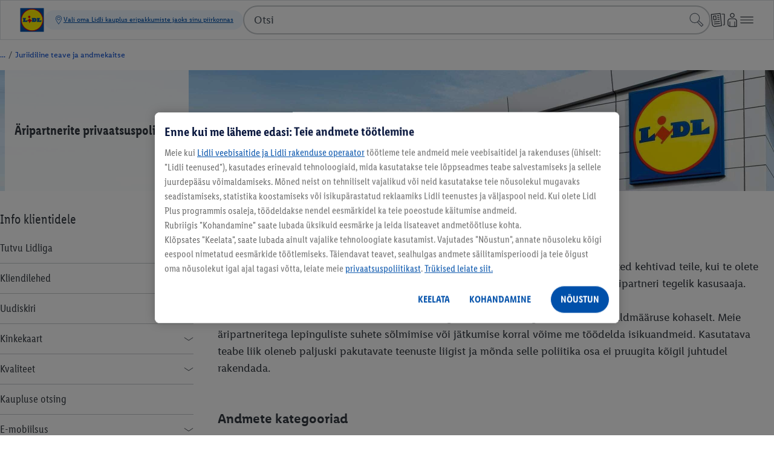

--- FILE ---
content_type: text/html;charset=utf-8
request_url: https://www.lidl.ee/c/et-EE/aeripartnerite-privaatsuspoliitika/s10019120
body_size: 81689
content:
<!DOCTYPE html><html  lang="et-EE"><head><!-- empty_kam_esi --><link rel="icon" type="image/svg+xml" href="/cdn/assets/logos/1.0.1/lidl-logo-shop-cdn.svg"><link rel="alternate icon" href="/cdn/assets/logos/1.0.1/lidl-logo-shop-cdn.svg"><script type="application/ld+json">{ "@context": "https://schema.org", "@type": "Organization", "url": "https://www.lidl.ee", "logo": "https://www.lidl.ee/cdn/assets/logos/1.0.0/logo.svg"}</script><meta name="apple-itunes-app" content="app-id=1238611143"><link rel="manifest" href="/cdn/assets/manifest/1.0.1/plusApp.webmanifest"><script>window.dataLayer = window.dataLayer || []; window.dataLayerNext = window.dataLayerNext || []; function gtag(){dataLayer.push(arguments); dataLayerNext.push(arguments);} gtag('consent', 'default', { ad_storage: "denied", ad_user_data: "denied", ad_personalization: "denied", analytics_storage: "denied", functionality_storage: "denied", personalization_storage: "denied", security_storage: "denied", 'wait_for_update': 500 });</script><script id="OneTrust" src="https://cdn.cookielaw.org/scripttemplates/otSDKStub.js" data-domain-script="d620339e-dffc-4667-a913-25da8fb47bda" data-dlayer-name="dataLayerNext" charset="UTF-8" data-document-language="true" async></script><script>function OptanonWrapper() { }</script><script data-cookieconsent="marketing" class="optanon-category-C0004">/*<![CDATA[*/ (function(){ var a=1000;window.kameleoonQueue=window.kameleoonQueue||[]; window.addEventListener('CookiebotOnConsentReady', function () { kameleoonQueue.push(function (){ if(Cookiebot.consent.marketing){ Kameleoon.API.Core.enableLegalConsent(); }else{ Kameleoon.API.Core.disableLegalConsent(); } }); }, false); /* OptanonWrapper() is called twice - 1. On load - 2. On consent interaction - accept/reject */ window.OptanonWrapper = function () { var marketingConsent = 'C0004'; kameleoonQueue.push(function (){ if(OnetrustActiveGroups && OnetrustActiveGroups.includes(marketingConsent)){ Kameleoon.API.Core.enableLegalConsent(); }else{ Kameleoon.API.Core.disableLegalConsent(); } }) }; window.kameleoonStartLoadTime=new Date().getTime();if(!document.getElementById("kameleoonLoadingStyleSheet")&&!window.kameleoonDisplayPageTimeOut){var b=document.getElementsByTagName("script")[0];var c="* { visibility: hidden !important; background-image: none !important; }";var d=document.createElement("style");d.type="text/css";d.id="kameleoonLoadingStyleSheet";if(d.styleSheet){d.styleSheet.cssText=c}else{d.appendChild(document.createTextNode(c))}b.parentNode.insertBefore(d,b);window.kameleoonDisplayPage=function(e){if(!e){window.kameleoonTimeout=true}if(d.parentNode){d.parentNode.removeChild(d)}};window.kameleoonDisplayPageTimeOut=window.setTimeout(window.kameleoonDisplayPage,a)}; window.kameleoonIframeURL = "https://www.lidl.ee/n/kameleoon-iframe";var f=document.createElement("a");window.kameleoonLightIframe=false;f.href=window.kameleoonIframeURL;window.kameleoonIframeOrigin=f.origin||(f.protocol+"//"+f.hostname);if(location.href.indexOf(window.kameleoonIframeOrigin)!=0){window.kameleoonLightIframe=true;var g=function(event){if(window.kameleoonIframeOrigin==event.origin&&event.data.slice&&event.data.slice(0,9)=="Kameleoon"){window.removeEventListener("message",g);window.kameleoonExternalIFrameLoaded=true;if(window.Kameleoon){eval(event.data);Kameleoon.Analyst.load()}else{window.kameleoonExternalIFrameLoadedData=event.data}}};if(window.addEventListener){window.addEventListener("message",g,false)}var h=document.createElement("iframe");h.src=kameleoonIframeURL;h.id="kameleoonExternalIframe";h.style="float: left !important; opacity: 0.0 !important; width: 0px !important; height: 0px !important;";document.head.appendChild(h)}; })(); /*]]>*/</script><script src="/cdn/kameleoon/rmwwy4n5ys/engine.js" async=
            data-cookieconsent="marketing" class="optanon-category-C0004"></script><script data-cookieconsent="ignore" src="/n/shared/js/utils.min-ffa4598b67e426ca3a796b85cedac039.js"></script><script src="/n/meta/js/global-vars.min-a9f63fb16e8a0abc440b6630e1c85073.js" data-cookieconsent="ignore" data-is-search-enabled="true" data-account-homepage-url="/mla/" data-country="ee" data-language="et" data-origin="https://www.lidl.ee" data-available-langs="et,ru" data-env="prod" data-is-youtube-consent-enabled="true" data-is-my-account-enabled="true" data-won-header-footer-enabled="true" ></script><script defer type="text/plain" src="/n/shared/js/tracking.min-ac1b01136bb69f96d0dcfe7af36fc41b.js" data-cookieconsent="statistics" class="optanon-category-C0003" ></script><script defer type="text/plain" src="/n/shared/js/unified-tracking.min-41f3bab8ff732d28be6d54d44bf31903.js" data-cookieconsent="statistics" class="optanon-category-C0003" ></script><script async src="/s/cookie-script.min.js"></script><script defer="defer" src="/t/cdn/index.b80b0cba0a1cd1811a39.min.js"></script><link href="/n/meta/youtube-consent-465c3440c9a89d8edb403ef2e83cf632.css" rel="stylesheet" type="text/css"/><script data-cookieconsent="ignore">const consentMarkup = `<dialog id="youtubeConsentPopup" class="n-youtube-consent-popup" > <form class="n-youtube-consent-popup__body"> <div class="n-youtube-consent-popup__header"> <span class="n-youtube-consent-popup__headline"> Enne kui jätkame: Lühidalt andmete töötlemisest </span> <button class="n-youtube-consent-popup__close" aria-label="Keela" formmethod="dialog" value="reject" > <span class="n-youtube-consent-popup__crossicon" > </span> </button> </div> <div class="n-youtube-consent-popup__content" > <p>Oleme oma veebipakkumisse lisanud YouTube'i videod, mis on salvestatud aadressil <a href="https://www.youtube.com" rel="noopener noreferrer">https://www.youtube.com</a> ja mida saab meie veebisaidilt otse esitada. Kui külastate meie veebilehti, ei laadita kolmanda osapoole YouTube'i (Google LLC) sisu veel alla ja see ei saa teilt mingit teavet. Alles siis, kui annate oma nõusoleku, laaditakse kolmanda osapoole YouTube'i (Google LLC) sisu alla. Sel viisil saab YouTube (Google LLC) teavet, et olete meie lehte külastanud, samuti tehniliselt vajalikke kasutusandmeid. Lisaks on YouTube'il (Google LLC) võimalik rakendada jälgimistehnoloogiaid. Meil puudub mõju kolmanda osapoole YouTube'i (Google LLC) edasisele andmetöötlusele. Andmetöötlus toimub teie nõusoleku alusel vastavalt GDPR-i artikli 6 lõike 1 punktile a. Teie nõusolek on vabatahtlik ja hõlmab kolmanda osapoole sisu allalaadimist ning kirjeldatud andmete edastamist YouTube'ile (Google LLC). Ülekannete puhul USA-sse on tagatud piisav andmekaitse tase teenusepakkuja sertifitseerimise alusel vastavalt vastavusotsusele (EU-U.S. Data Privacy Framework). Lisateavet andmete kogumise eesmärgi ja ulatuse ning nende töötlemise kohta YouTube'i (Google LLC) poolt leiate teenusepakkuja privaatsuspoliitikast. Seal leiate ka lisateavet oma õiguste ja privaatsuse kaitse seadete kohta. YouTube'i aadress ja privaatsusteatised: Google LLC, 1600 Amphitheatre Parkway, Mountain View, CA 94043, USA. <a href="https://policies.google.com/privacy" rel="noopener noreferrer">https://policies.google.com/privacy</a></p><p><br></p><p>Kui annate või olete juba andnud nõusoleku YouTube'i videote koheseks esitamiseks, saate selle igal ajal tagasi võtta meie privaatsuspoliitika punktis <a href="https://www.lidl.ee/c/et-EE/privaatsuspoliitika/s10022272#10210703" rel="noopener noreferrer">13. Manustatud kolmanda isiku sisu</a>. Lisateavet privaatsuse kohta, eriti vastutava isiku ja teie privaatsusõiguste kohta, leiate samuti meie privaatsuspoliitikast.</p> </div> <div class="n-youtube-consent-popup__footer"> <button class="n-youtube-consent-popup__action" formmethod="dialog" value="accept" autofocus > <span> Nõustu </span> </button> <button class="n-youtube-consent-popup__action" formmethod="dialog" value="reject" > <span> Keela </span> </button> </div> </form> </dialog> <template id="youtubeConsentPlaybackOverlay"> <div class="n-youtube-consent" data-youtube-consent-playback-overlay > <button class="n-youtube-consent-playback" data-enable-youtube-playback > <span class="n-youtube-consent-playback-icon" > </span> <span class="n-youtube-consent-playback-text"> Vaata videot </span> </button> </div> </template>`; document.addEventListener('DOMContentLoaded', function() { const parser = new DOMParser(); try { const tmpDoc = parser.parseFromString(consentMarkup, 'text/html'); const errorNode = tmpDoc.querySelector('parsererror'); if (errorNode) { console.log('Error initializing youtube-consent', errorNode.textContent); } else { if (tmpDoc.body && tmpDoc.body.hasChildNodes()) { const children = tmpDoc.body.childNodes; for (const node of children) { document.body.appendChild(node); } } } } catch(e) { console.log('Error initializing youtube-consent'); } });</script><script defer data-cookieconsent="ignore" src="/n/shared/js/youtube-consent.min-691899dc66d3bc5f0912d33cd2dfa11e.js" ></script><meta charset="utf-8">
<meta name="viewport" content="width=device-width, initial-scale=1">
<title>Äripartnerite privaatsuspoliitika</title>
<style>
              
                  
                  
              
            </style>
<style>.ods-link{color:var(--ods-color-text-surface-interaction-link-default,#0050aa);display:inline-block;text-decoration:underline}.ods-link:focus-within:has(:focus-visible){outline:solid .125rem var(--ods-component-browser-focus-border-color-inner,#0050aa);outline-offset:.125rem;position:relative}.ods-link:focus-within:has(:focus-visible):before{content:"";display:block;height:100%;outline:solid .125rem var(--ods-component-browser-focus-border-color-outer,#fff);outline-offset:.25rem;pointer-events:none;position:absolute;width:100%}.ods-link:visited{background-color:transparent;color:var(--ods-color-text-surface-interaction-link-visited,#0050aa)}.ods-link:hover{background-color:var(--color-surface-interaction-link-hover,#c2dfff);color:var(--ods-color-text-surface-interaction-link-hover,#0050aa)}.ods-link:focus-visible{background-color:var(--color-surface-interaction-link-focus,#c2dfff);color:var(--ods-color-text-surface-interaction-link-focus,#0050aa)}.ods-link:active{background-color:transparent;color:var(--ods-color-text-surface-interaction-link-pressed,#002466)}.ods-link--primary{color:#fff000;display:inline-block;text-decoration:underline}.ods-link--primary:focus-within:has(:focus-visible){outline:solid .125rem var(--ods-component-browser-focus-border-color-inner,#0050aa);outline-offset:.125rem;position:relative}.ods-link--primary:focus-within:has(:focus-visible):before{content:"";display:block;height:100%;outline:solid .125rem var(--ods-component-browser-focus-border-color-outer,#fff);outline-offset:.25rem;pointer-events:none;position:absolute;width:100%}.ods-link--primary:visited{background-color:transparent;color:#ffc400}.ods-link--primary:hover{background-color:#c2dfff;color:#0050aa}.ods-link--primary:active{background-color:transparent;color:#ffc400}.ods-link--negative{color:#c2dfff;display:inline-block;text-decoration:underline}.ods-link--negative:focus-within:has(:focus-visible){outline:solid .125rem var(--ods-component-browser-focus-border-color-inner,#0050aa);outline-offset:.125rem;position:relative}.ods-link--negative:focus-within:has(:focus-visible):before{content:"";display:block;height:100%;outline:solid .125rem var(--ods-component-browser-focus-border-color-outer,#fff);outline-offset:.25rem;pointer-events:none;position:absolute;width:100%}.ods-link--negative:visited{background-color:transparent;color:#8c96a1}.ods-link--negative:hover{background-color:#c2dfff;color:#0050aa}.ods-link--negative:active{color:#8c96a1}.ods-theme-background{background-color:var(--ods-color-bg-default);color:var(--ods-color-text-surface-primary)}.ods-radius-none{border-radius:0}.ods-radius-small{border-radius:.25rem}.ods-radius-medium{border-radius:.5rem}.ods-radius-large{border-radius:.75rem}.ods-radius-full{border-radius:62.4375rem}.ods-typography-body-base{font-family:var(--ods-typography-font-family-primary,"LidlFontPro");font-size:var(--ods-mobile-body-normal-font-size,1rem);font-weight:var(--ods-typography-font-weight-base,500);letter-spacing:var(--ods-mobile-body-normal-letter-spacing,0);line-height:var(--ods-mobile-body-normal-line-height,1.5rem)}@media (min-width:90rem){.ods-typography-body-base{font-size:var(--ods-desktop-body-normal-font-size,1.125rem);letter-spacing:var(--ods-desktop-body-normal-letter-spacing,0);line-height:var(--ods-desktop-body-normal-line-height,1.75rem)}}.ods-typography-body-prominent{font-family:var(--ods-typography-font-family-primary,"LidlFontPro");font-size:var(--ods-mobile-body-normal-font-size,1rem);font-weight:var(--ods-typography-font-weight-prominent,600);letter-spacing:var(--ods-mobile-body-normal-letter-spacing,0);line-height:var(--ods-mobile-body-normal-line-height,1.5rem)}@media (min-width:90rem){.ods-typography-body-prominent{font-size:var(--ods-desktop-body-normal-font-size,1.125rem);letter-spacing:var(--ods-desktop-body-normal-letter-spacing,0);line-height:var(--ods-desktop-body-normal-line-height,1.75rem)}}.ods-typography-body-normal-base{font-family:var(--ods-typography-font-family-primary,"LidlFontPro");font-size:var(--ods-mobile-body-normal-font-size,1rem);font-weight:var(--ods-typography-font-weight-base,500);letter-spacing:var(--ods-mobile-body-normal-letter-spacing,0);line-height:var(--ods-mobile-body-normal-line-height,1.5rem)}@media (min-width:90rem){.ods-typography-body-normal-base{font-size:var(--ods-desktop-body-normal-font-size,1.125rem);letter-spacing:var(--ods-desktop-body-normal-letter-spacing,0);line-height:var(--ods-desktop-body-normal-line-height,1.75rem)}}.ods-typography-body-normal-prominent{font-family:var(--ods-typography-font-family-primary,"LidlFontPro");font-size:var(--ods-mobile-body-normal-font-size,1rem);font-weight:var(--ods-typography-font-weight-prominent,600);letter-spacing:var(--ods-mobile-body-normal-letter-spacing,0);line-height:var(--ods-mobile-body-normal-line-height,1.5rem)}@media (min-width:90rem){.ods-typography-body-normal-prominent{font-size:var(--ods-desktop-body-normal-font-size,1.125rem);letter-spacing:var(--ods-desktop-body-normal-letter-spacing,0);line-height:var(--ods-desktop-body-normal-line-height,1.75rem)}}.ods-typography-body-tight-base{font-family:var(--ods-typography-font-family-primary,"LidlFontPro");font-size:var(--ods-mobile-body-tight-font-size,1rem);font-weight:var(--ods-typography-font-weight-base,500);letter-spacing:var(--ods-mobile-body-tight-letter-spacing,0);line-height:var(--ods-mobile-body-tight-line-height,1.25rem)}@media (min-width:90rem){.ods-typography-body-tight-base{font-size:var(--ods-desktop-body-tight-font-size,1.125rem);letter-spacing:var(--ods-desktop-body-tight-letter-spacing,0);line-height:var(--ods-desktop-body-tight-line-height,1.5rem)}}.ods-typography-body-tight-prominent{font-family:var(--ods-typography-font-family-primary,"LidlFontPro");font-size:var(--ods-mobile-body-tight-font-size,1rem);font-weight:var(--ods-typography-font-weight-prominent,600);letter-spacing:var(--ods-mobile-body-tight-letter-spacing,0);line-height:var(--ods-mobile-body-tight-line-height,1.25rem)}@media (min-width:90rem){.ods-typography-body-tight-prominent{font-size:var(--ods-desktop-body-tight-font-size,1.125rem);letter-spacing:var(--ods-desktop-body-tight-letter-spacing,0);line-height:var(--ods-desktop-body-tight-line-height,1.5rem)}}.ods-typography-display-1-base{font-family:var(--ods-typography-font-family-primary,"LidlFontPro");font-size:var(--ods-mobile-display-1-font-size,2.3125rem);font-weight:var(--ods-typography-font-weight-base,500);letter-spacing:var(--ods-mobile-display-1-letter-spacing,0);line-height:var(--ods-mobile-display-1-line-height,2.75rem)}@media (min-width:90rem){.ods-typography-display-1-base{font-size:var(--ods-desktop-display-1-font-size,3.625rem);letter-spacing:var(--ods-desktop-display-1-letter-spacing,0);line-height:var(--ods-desktop-display-1-line-height,4rem)}}.ods-typography-display-1-prominent{font-family:var(--ods-typography-font-family-secondary,"LidlFontPro");font-size:var(--ods-mobile-display-1-font-size,2.3125rem);font-weight:var(--ods-typography-font-weight-strong,700);letter-spacing:var(--ods-mobile-display-1-letter-spacing,0);line-height:var(--ods-mobile-display-1-line-height,2.75rem)}@media (min-width:90rem){.ods-typography-display-1-prominent{font-size:var(--ods-desktop-display-1-font-size,3.625rem);letter-spacing:var(--ods-desktop-display-1-letter-spacing,0);line-height:var(--ods-desktop-display-1-line-height,4rem)}}.ods-typography-display-2-base{font-family:var(--ods-typography-font-family-secondary,"LidlFontPro");font-size:var(--ods-mobile-display-2-font-size,2rem);font-weight:var(--ods-typography-font-weight-base,500);letter-spacing:var(--ods-mobile-display-2-letter-spacing,0);line-height:var(--ods-mobile-display-2-line-height,2.5rem)}@media (min-width:90rem){.ods-typography-display-2-base{font-size:var(--ods-desktop-display-2-font-size,3.25rem);letter-spacing:var(--ods-desktop-display-2-letter-spacing,0);line-height:var(--ods-desktop-display-2-line-height,3.75rem)}}.ods-typography-display-2-prominent{font-family:var(--ods-typography-font-family-secondary,"LidlFontPro");font-size:var(--ods-mobile-display-2-font-size,2rem);font-weight:var(--ods-typography-font-weight-strong,700);letter-spacing:var(--ods-mobile-display-2-letter-spacing,0);line-height:var(--ods-mobile-display-2-line-height,2.5rem)}@media (min-width:90rem){.ods-typography-display-2-prominent{font-size:var(--ods-desktop-display-2-font-size,3.25rem);letter-spacing:var(--ods-desktop-display-2-letter-spacing,0);line-height:var(--ods-desktop-display-2-line-height,3.75rem)}}.ods-typography-display-3-base{font-family:var(--ods-typography-font-family-primary,"LidlFontPro");font-size:var(--ods-mobile-display-3-font-size,1.8125rem);font-weight:var(--ods-typography-font-weight-base,500);letter-spacing:var(--ods-mobile-display-3-letter-spacing,0);line-height:var(--ods-mobile-display-3-line-height,2.25rem)}@media (min-width:90rem){.ods-typography-display-3-base{font-size:var(--ods-desktop-display-3-font-size,2.875rem);letter-spacing:var(--ods-desktop-display-3-letter-spacing,0);line-height:var(--ods-desktop-display-3-line-height,3.25rem)}}.ods-typography-display-3-prominent{font-family:var(--ods-typography-font-family-secondary,"LidlFontPro");font-size:var(--ods-mobile-display-3-font-size,1.8125rem);font-weight:var(--ods-typography-font-weight-strong,700);letter-spacing:var(--ods-mobile-display-3-letter-spacing,0);line-height:var(--ods-mobile-display-3-line-height,2.25rem)}@media (min-width:90rem){.ods-typography-display-3-prominent{font-size:var(--ods-desktop-display-3-font-size,2.875rem);letter-spacing:var(--ods-desktop-display-3-letter-spacing,0);line-height:var(--ods-desktop-display-3-line-height,3.25rem)}}.ods-typography-display-4-base{font-family:var(--ods-typography-font-family-primary,"LidlFontPro");font-size:var(--ods-mobile-display-4-font-size,1.625rem);font-weight:var(--ods-typography-font-weight-base,500);letter-spacing:var(--ods-mobile-display-4-letter-spacing,0);line-height:var(--ods-mobile-display-4-line-height,2rem)}@media (min-width:90rem){.ods-typography-display-4-base{font-size:var(--ods-desktop-display-4-font-size,2.5625rem);letter-spacing:var(--ods-desktop-display-4-letter-spacing,0);line-height:var(--ods-desktop-display-4-line-height,3rem)}}.ods-typography-display-4-prominent{font-family:var(--ods-typography-font-family-primary,"LidlFontPro");font-size:var(--ods-mobile-display-4-font-size,1.625rem);font-weight:var(--ods-typography-font-weight-strong,700);letter-spacing:var(--ods-mobile-display-4-letter-spacing,0);line-height:var(--ods-mobile-display-4-line-height,2rem)}@media (min-width:90rem){.ods-typography-display-4-prominent{font-size:var(--ods-desktop-display-4-font-size,2.5625rem);letter-spacing:var(--ods-desktop-display-4-letter-spacing,0);line-height:var(--ods-desktop-display-4-line-height,3rem)}}.ods-typography-display-5-base{font-family:var(--ods-typography-font-family-primary,"LidlFontPro");font-size:var(--ods-mobile-display-5-font-size,1.4375rem);font-weight:var(--ods-typography-font-weight-base,500);letter-spacing:var(--ods-mobile-display-5-letter-spacing,0);line-height:var(--ods-mobile-display-5-line-height,2rem)}@media (min-width:90rem){.ods-typography-display-5-base{font-size:var(--ods-desktop-display-5-font-size,2.3125rem);letter-spacing:var(--ods-desktop-display-5-letter-spacing,0);line-height:var(--ods-desktop-display-5-line-height,2.75rem)}}.ods-typography-display-5-prominent{font-family:var(--ods-typography-font-family-primary,"LidlFontPro");font-size:var(--ods-mobile-display-5-font-size,1.4375rem);font-weight:var(--ods-typography-font-weight-strong,700);letter-spacing:var(--ods-mobile-display-5-letter-spacing,0);line-height:var(--ods-mobile-display-5-line-height,2rem)}@media (min-width:90rem){.ods-typography-display-5-prominent{font-size:var(--ods-desktop-display-5-font-size,2.3125rem);letter-spacing:var(--ods-desktop-display-5-letter-spacing,0);line-height:var(--ods-desktop-display-5-line-height,2.75rem)}}.ods-typography-footnote-base{font-family:var(--ods-typography-font-family-primary,"LidlFontPro");font-size:var(--ods-mobile-body-footnote-font-size,.8125rem);font-weight:var(--ods-typography-font-weight-base,500);letter-spacing:var(--ods-mobile-body-footnote-letter-spacing,.25);line-height:var(--ods-mobile-body-footnote-line-height,1.25rem)}@media (min-width:90rem){.ods-typography-footnote-base{font-size:var(--ods-desktop-body-footnote-font-size,.8125rem);letter-spacing:var(--ods-desktop-body-footnote-letter-spacing,.25);line-height:var(--ods-desktop-body-footnote-line-height,1.25rem)}}.ods-typography-footnote-prominent{font-family:var(--ods-typography-font-family-primary "LidlFontPro");font-size:var(--ods-mobile-body-footnote-font-size,.8125rem);font-weight:var(--ods-typography-font-weight-prominent,600);letter-spacing:var(--ods-mobile-body-footnote-letter-spacing,.25);line-height:var(--ods-mobile-body-footnote-line-height,1.25rem)}@media (min-width:90rem){.ods-typography-footnote-prominent{font-size:var(--ods-desktop-body-footnote-font-size,.8125rem);letter-spacing:var(--ods-desktop-body-footnote-letter-spacing,.25);line-height:var(--ods-desktop-body-footnote-line-height,1.25rem)}}.ods-typography-headline-1-base{font-family:var(--ods-typography-font-family-secondary,"LidlFontPro");font-size:var(--ods-mobile-headline-1-font-size,1.8125rem);font-weight:var(--ods-typography-font-weight-base,500);letter-spacing:var(--ods-mobile-headline-1-letter-spacing,0);line-height:var(--ods-mobile-headline-1-line-height,2.25rem)}@media (min-width:90rem){.ods-typography-headline-1-base{font-size:var(--ods-desktop-headline-1-font-size,2rem);letter-spacing:var(--ods-desktop-headline-1-letter-spacing,0);line-height:var(--ods-desktop-headline-1-line-height,2.5rem)}}.ods-typography-headline-1-prominent{font-family:var(--ods-typography-font-family-secondary,"LidlFontPro");font-size:var(--ods-mobile-headline-1-font-size,1.8125rem);font-weight:var(--ods-typography-font-weight-prominent,600);letter-spacing:var(--ods-mobile-headline-1-letter-spacing,0);line-height:var(--ods-mobile-headline-1-line-height,2.25rem)}@media (min-width:90rem){.ods-typography-headline-1-prominent{font-size:var(--ods-desktop-headline-1-font-size,2rem);letter-spacing:var(--ods-desktop-headline-1-letter-spacing,0);line-height:var(--ods-desktop-headline-1-line-height,2.5rem)}}.ods-typography-headline-2-base{font-family:var(--ods-typography-font-family-secondary,"LidlFontPro");font-size:var(--ods-mobile-headline-2-font-size,1.625rem);font-weight:var(--ods-typography-font-weight-base,500);letter-spacing:var(--ods-mobile-headline-2-letter-spacing,0);line-height:var(--ods-mobile-headline-2-line-height,2rem)}@media (min-width:90rem){.ods-typography-headline-2-base{font-size:var(--ods-desktop-headline-2-font-size,1.8125rem);letter-spacing:var(--ods-desktop-headline-2-letter-spacing,0);line-height:var(--ods-desktop-headline-2-line-height,2.25rem)}}.ods-typography-headline-2-prominent{font-family:var(--ods-typography-font-family-secondary,"LidlFontPro");font-size:var(--ods-mobile-headline-2-font-size,1.625rem);font-weight:var(--ods-typography-font-weight-prominent,600);letter-spacing:var(--ods-mobile-headline-2-letter-spacing,0);line-height:var(--ods-mobile-headline-2-line-height,2rem)}@media (min-width:90rem){.ods-typography-headline-2-prominent{font-size:var(--ods-desktop-headline-2-font-size,1.8125rem);letter-spacing:var(--ods-desktop-headline-2-letter-spacing,0);line-height:var(--ods-desktop-headline-2-line-height,2.25rem)}}.ods-typography-headline-3-base{font-family:var(--ods-typography-font-family-primary,"LidlFontPro");font-size:var(--ods-mobile-headline-3-font-size,1.4375rem);font-weight:var(--ods-typography-font-weight-base,500);letter-spacing:var(--ods-mobile-headline-3-letter-spacing,0);line-height:var(--ods-mobile-headline-3-line-height,2rem)}@media (min-width:90rem){.ods-typography-headline-3-base{font-size:var(--ods-desktop-headline-3-font-size,1.625rem);letter-spacing:var(--ods-desktop-headline-3-letter-spacing,0);line-height:var(--ods-desktop-headline-3-line-height,2rem)}}.ods-typography-headline-3-prominent{font-family:var(--ods-typography-font-family-secondary,"LidlFontPro");font-size:var(--ods-mobile-headline-3-font-size,1.4375rem);font-weight:var(--ods-typography-font-weight-prominent,600);letter-spacing:var(--ods-mobile-headline-3-letter-spacing,0);line-height:var(--ods-mobile-headline-3-line-height,2rem)}@media (min-width:90rem){.ods-typography-headline-3-prominent{font-size:var(--ods-desktop-headline-3-font-size,1.625rem);letter-spacing:var(--ods-desktop-headline-3-letter-spacing,0);line-height:var(--ods-desktop-headline-3-line-height,2rem)}}.ods-typography-headline-4-base{font-family:var(--ods-typography-font-family-primary,"LidlFontPro");font-size:var(--ods-mobile-headline-4-font-size,1.25rem);font-weight:var(--ods-typography-font-weight-base,500);letter-spacing:var(--ods-mobile-headline-4-letter-spacing,0);line-height:var(--ods-mobile-headline-4-line-height,1.75rem)}@media (min-width:90rem){.ods-typography-headline-4-base{font-size:var(--ods-desktop-headline-4-font-size,1.4375rem);letter-spacing:var(--ods-desktop-headline-4-letter-spacing,0);line-height:var(--ods-desktop-headline-4-line-height,2rem)}}.ods-typography-headline-4-prominent{font-family:var(--ods-typography-font-family-primary,"LidlFontPro");font-size:var(--ods-mobile-headline-4-font-size,1.25rem);font-weight:var(--ods-typography-font-weight-prominent,600);letter-spacing:var(--ods-mobile-headline-4-letter-spacing,0);line-height:var(--ods-mobile-headline-4-line-height,1.75rem)}@media (min-width:90rem){.ods-typography-headline-4-prominent{font-size:var(--ods-desktop-headline-4-font-size,1.4375rem);letter-spacing:var(--ods-desktop-headline-4-letter-spacing,0);line-height:var(--ods-desktop-headline-4-line-height,2rem)}}.ods-typography-headline-5-base{font-family:var(--ods-typography-font-family-primary,"LidlFontPro");font-size:var(--ods-mobile-headline-5-font-size,1.125rem);font-weight:var(--ods-typography-font-weight-base,500);letter-spacing:var(--ods-mobile-headline-5-letter-spacing,0);line-height:var(--ods-mobile-headline-5-line-height,1.5rem)}@media (min-width:90rem){.ods-typography-headline-5-base{font-size:var(--ods-desktop-headline-5-font-size,1.25rem);letter-spacing:var(--ods-desktop-headline-5-letter-spacing,0);line-height:var(--ods-desktop-headline-5-line-height,1.75rem)}}.ods-typography-headline-5-prominent{font-family:var(--ods-typography-font-family-primary,"LidlFontPro");font-size:var(--ods-mobile-headline-5-font-size,1.125rem);font-weight:var(--ods-typography-font-weight-prominent,600);letter-spacing:var(--ods-mobile-headline-5-letter-spacing,0);line-height:var(--ods-mobile-headline-5-line-height,1.5rem)}@media (min-width:90rem){.ods-typography-headline-5-prominent{font-size:var(--ods-desktop-headline-5-font-size,1.25rem);letter-spacing:var(--ods-desktop-headline-5-letter-spacing,0);line-height:var(--ods-desktop-headline-5-line-height,1.75rem)}}.ods-typography-headline-6-base{font-family:var(--ods-typography-font-family-secondary,"LidlFontPro");font-size:var(--ods-mobile-headline-6-font-size,1rem);font-weight:var(--ods-typography-font-weight-base,500);letter-spacing:var(--ods-mobile-headline-6-letter-spacing,0);line-height:var(--ods-mobile-headline-6-line-height,1.25rem)}@media (min-width:90rem){.ods-typography-headline-6-base{font-size:var(--ods-desktop-headline-6-font-size,1.125rem);letter-spacing:var(--ods-desktop-headline-6-letter-spacing,0);line-height:var(--ods-desktop-headline-6-line-height,1.5rem)}}.ods-typography-headline-6-prominent{font-family:var(--ods-typography-font-family-secondary,"LidlFontPro");font-size:var(--ods-mobile-headline-6-font-size,1rem);font-weight:var(--ods-typography-font-weight-prominent,600);letter-spacing:var(--ods-mobile-headline-6-letter-spacing,0);line-height:var(--ods-mobile-headline-6-line-height,1.25rem)}@media (min-width:90rem){.ods-typography-headline-6-prominent{font-size:var(--ods-desktop-headline-6-font-size,1.125rem);letter-spacing:var(--ods-desktop-headline-6-letter-spacing,0);line-height:var(--ods-desktop-headline-6-line-height,1.5rem)}}.ods-typography-small-1-base{font-family:var(--ods-typography-font-family-primary,"LidlFontPro");font-size:var(--ods-mobile-body-small-1-font-size,.875rem);font-weight:var(--ods-typography-font-weight-base,500);letter-spacing:var(--ods-mobile-body-small-1-letter-spacing,0);line-height:var(--ods-mobile-body-small-1-line-height,1.25rem)}@media (min-width:90rem){.ods-typography-small-1-base{font-size:var(--ods-desktop-body-small-1-font-size,1rem);letter-spacing:var(--ods-desktop-body-small-1-letter-spacing,0);line-height:var(--ods-desktop-body-small-1-line-height,1.5rem)}}.ods-typography-small-1-prominent{font-family:var(--ods-typography-font-family-primary,"LidlFontPro");font-size:var(--ods-mobile-body-small-1-font-size,.875rem);font-weight:var(--ods-typography-font-weight-prominent,600);letter-spacing:var(--ods-mobile-body-small-1-letter-spacing,0);line-height:var(--ods-mobile-body-small-1-line-height,1.25rem)}@media (min-width:90rem){.ods-typography-small-1-prominent{font-size:var(--ods-desktop-body-small-1-font-size,1rem);letter-spacing:var(--ods-desktop-body-small-1-letter-spacing,0);line-height:var(--ods-desktop-body-small-1-line-height,1.5rem)}}.ods-typography-small-2-base{font-family:var(--ods-typography-font-family-primary,"LidlFontPro");font-size:var(--ods-mobile-body-small-2-font-size,.8125rem);font-weight:var(--ods-typography-font-weight-base,500);letter-spacing:var(--ods-mobile-body-small-2-letter-spacing,.25);line-height:var(--ods-mobile-body-small-2-line-height,1.25rem)}@media (min-width:90rem){.ods-typography-small-2-base{font-size:var(--ods-desktop-body-small-2-font-size,.875rem);letter-spacing:var(--ods-desktop-body-small-2-letter-spacing,.25);line-height:var(--ods-desktop-body-small-2-line-height,1.25rem)}}.ods-typography-small-2-prominent{font-family:var(--ods-typography-font-family-primary,"LidlFontPro");font-size:var(--ods-mobile-body-small-2-font-size,.8125rem);font-weight:var(--ods-typography-font-weight-prominent,600);letter-spacing:var(--ods-mobile-body-small-2-letter-spacing,.25);line-height:var(--ods-mobile-body-small-2-line-height,1.25rem)}@media (min-width:90rem){.ods-typography-small-2-prominent{font-size:var(--ods-desktop-body-small-2-font-size,.875rem);letter-spacing:var(--ods-desktop-body-small-2-letter-spacing,.25);line-height:var(--ods-desktop-body-small-2-line-height,1.25rem)}}.ods-typography-indication-prominent{font-family:var(--ods-typography-font-family-primary,"LidlFontPro");font-size:var(--ods-indication-font-size,.6875rem);font-weight:var(--ods-typography-font-weight-prominent,600);letter-spacing:var(--ods-indication-letter-spacing,.3);line-height:var(--ods-indication-line-height,1rem)}.ods-typography-call-to-action-large-base{font-family:var(--ods-typography-font-family-primary,"LidlFontPro");font-size:var(--ods-mobile-call-to-action-large-font-size,1rem);font-weight:var(--ods-typography-font-weight-base,500);letter-spacing:var(--ods-mobile-call-to-action-large-letter-spacing,0);line-height:var(--ods-mobile-call-to-action-large-line-height,1.25rem)}@media (min-width:90rem){.ods-typography-call-to-action-large-base{font-size:var(--ods-desktop-call-to-action-large-font-size,1.25rem);letter-spacing:var(--ods-desktop-call-to-action-large-letter-spacing,0);line-height:var(--ods-desktop-call-to-action-large-line-height,1.75rem)}}.ods-typography-call-to-action-large-prominent{font-family:var(--ods-typography-font-family-primary,"LidlFontPro");font-size:var(--ods-mobile-call-to-action-large-font-size,1rem);font-weight:var(--ods-typography-font-weight-prominent,600);letter-spacing:var(--ods-mobile-call-to-action-large-letter-spacing,0);line-height:var(--ods-mobile-call-to-action-large-line-height,1.25rem)}@media (min-width:90rem){.ods-typography-call-to-action-large-prominent{font-size:var(--ods-desktop-call-to-action-large-font-size,1.25rem);letter-spacing:var(--ods-desktop-call-to-action-large-letter-spacing,0);line-height:var(--ods-desktop-call-to-action-large-line-height,1.75rem)}}.ods-typography-call-to-action-medium-base{font-family:var(--ods-typography-font-family-primary,"LidlFontPro");font-size:var(--ods-mobile-call-to-action-medium-font-size,1rem);font-weight:var(--ods-typography-font-weight-base,500);letter-spacing:var(--ods-mobile-call-to-action-medium-letter-spacing,0);line-height:var(--ods-mobile-call-to-action-medium-line-height,1.25rem)}@media (min-width:90rem){.ods-typography-call-to-action-medium-base{font-size:var(--ods-desktop-call-to-action-medium-font-size,1.125rem);letter-spacing:var(--ods-desktop-call-to-action-medium-letter-spacing,0);line-height:var(--ods-desktop-call-to-action-medium-line-height,1.5rem)}}.ods-typography-call-to-action-medium-prominent{font-family:var(--ods-typography-font-family-primary,"LidlFontPro");font-size:var(--ods-mobile-call-to-action-medium-font-size,1rem);font-weight:var(--ods-typography-font-weight-prominent,600);letter-spacing:var(--ods-mobile-call-to-action-medium-letter-spacing,0);line-height:var(--ods-mobile-call-to-action-medium-line-height,1.25rem)}@media (min-width:90rem){.ods-typography-call-to-action-medium-prominent{font-size:var(--ods-desktop-call-to-action-medium-font-size,1.125rem);letter-spacing:var(--ods-desktop-call-to-action-medium-letter-spacing,0);line-height:var(--ods-desktop-call-to-action-medium-line-height,1.5rem)}}.ods-typography-call-to-action-small-base{font-family:var(--ods-typography-font-family-primary,"LidlFontPro");font-size:var(--ods-mobile-call-to-action-small-font-size,.8125rem);font-weight:var(--ods-typography-font-weight-base,500);letter-spacing:var(--ods-mobile-call-to-action-small-letter-spacing,.25);line-height:var(--ods-mobile-call-to-action-small-line-height,1.25rem)}@media (min-width:90rem){.ods-typography-call-to-action-small-base{font-size:var(--ods-desktop-call-to-action-small-font-size,.875rem);letter-spacing:var(--ods-desktop-call-to-action-small-letter-spacing,.25);line-height:var(--ods-desktop-call-to-action-small-line-height,1.25rem)}}.ods-typography-call-to-action-small-prominent{font-family:var(--ods-typography-font-family-primary,"LidlFontPro");font-size:var(--ods-mobile-call-to-action-small-font-size,.8125rem);font-weight:var(--ods-typography-font-weight-prominent,600);letter-spacing:var(--ods-mobile-call-to-action-small-letter-spacing,.25);line-height:var(--ods-mobile-call-to-action-small-line-height,1.25rem)}@media (min-width:90rem){.ods-typography-call-to-action-small-prominent{font-size:var(--ods-desktop-call-to-action-small-font-size,.875rem);letter-spacing:var(--ods-desktop-call-to-action-small-letter-spacing,.25);line-height:var(--ods-desktop-call-to-action-small-line-height,1.25rem)}}.ods-focus-within:focus-within{outline:solid .125rem var(--ods-component-browser-focus-border-color-inner,#0050aa);outline-offset:.125rem;position:relative}.ods-focus-within:focus-within:before{content:"";display:block;height:100%;outline:solid .125rem var(--ods-component-browser-focus-border-color-outer,#fff);outline-offset:.25rem;pointer-events:none;position:absolute;width:100%}.ods-focus-visible-within:focus-within:has(:focus-visible){outline:solid .125rem var(--ods-component-browser-focus-border-color-inner,#0050aa);outline-offset:.125rem;position:relative}.ods-focus-visible-within:focus-within:has(:focus-visible):before{content:"";display:block;height:100%;outline:solid .125rem var(--ods-component-browser-focus-border-color-outer,#fff);outline-offset:.25rem;pointer-events:none;position:absolute;width:100%}.ods-focus-visible:focus-visible{position:relative}.ods-focus-visible:focus-visible:before{content:"";display:block;height:100%;left:0;outline:solid .125rem var(--ods-component-browser-focus-border-color-outer,#fff);outline-offset:.25rem;pointer-events:none;position:absolute;top:0;width:100%}.ods-focus-visible:focus-visible:after{content:"";display:block;height:100%;left:0;outline:solid .125rem var(--ods-component-browser-focus-border-color-inner,#0050aa);outline-offset:.125rem;pointer-events:none;position:absolute;top:0;width:100%}.ods-grid{display:grid;gap:1rem;grid-template-columns:repeat(12,1fr);grid-template-rows:auto}.ods-grid__item{grid-column:span 12;grid-row:span 1}.ods-grid__item--1\/12{grid-column:span 1}.ods-grid__item--2\/12{grid-column:span 2}.ods-grid__item--3\/12{grid-column:span 3}.ods-grid__item--4\/12{grid-column:span 4}.ods-grid__item--5\/12{grid-column:span 5}.ods-grid__item--6\/12{grid-column:span 6}.ods-grid__item--7\/12{grid-column:span 7}.ods-grid__item--8\/12{grid-column:span 8}.ods-grid__item--9\/12{grid-column:span 9}.ods-grid__item--10\/12{grid-column:span 10}.ods-grid__item--11\/12{grid-column:span 11}.ods-grid__item--12\/12{grid-column:span 12}@media (min-width:48rem) and (max-width:63.9375rem){.ods-grid__item--1\/12\@tablet-portrait{grid-column:span 1}.ods-grid__item--2\/12\@tablet-portrait{grid-column:span 2}.ods-grid__item--3\/12\@tablet-portrait{grid-column:span 3}.ods-grid__item--4\/12\@tablet-portrait{grid-column:span 4}.ods-grid__item--5\/12\@tablet-portrait{grid-column:span 5}.ods-grid__item--6\/12\@tablet-portrait{grid-column:span 6}.ods-grid__item--7\/12\@tablet-portrait{grid-column:span 7}.ods-grid__item--8\/12\@tablet-portrait{grid-column:span 8}.ods-grid__item--9\/12\@tablet-portrait{grid-column:span 9}.ods-grid__item--10\/12\@tablet-portrait{grid-column:span 10}.ods-grid__item--11\/12\@tablet-portrait{grid-column:span 11}.ods-grid__item--12\/12\@tablet-portrait{grid-column:span 12}}@media (min-width:64rem) and (max-width:89.9375rem){.ods-grid__item--1\/12\@tablet-landscape{grid-column:span 1}.ods-grid__item--2\/12\@tablet-landscape{grid-column:span 2}.ods-grid__item--3\/12\@tablet-landscape{grid-column:span 3}.ods-grid__item--4\/12\@tablet-landscape{grid-column:span 4}.ods-grid__item--5\/12\@tablet-landscape{grid-column:span 5}.ods-grid__item--6\/12\@tablet-landscape{grid-column:span 6}.ods-grid__item--7\/12\@tablet-landscape{grid-column:span 7}.ods-grid__item--8\/12\@tablet-landscape{grid-column:span 8}.ods-grid__item--9\/12\@tablet-landscape{grid-column:span 9}.ods-grid__item--10\/12\@tablet-landscape{grid-column:span 10}.ods-grid__item--11\/12\@tablet-landscape{grid-column:span 11}.ods-grid__item--12\/12\@tablet-landscape{grid-column:span 12}}@media (min-width:90rem){.ods-grid__item--1\/12\@desktop{grid-column:span 1}.ods-grid__item--2\/12\@desktop{grid-column:span 2}.ods-grid__item--3\/12\@desktop{grid-column:span 3}.ods-grid__item--4\/12\@desktop{grid-column:span 4}.ods-grid__item--5\/12\@desktop{grid-column:span 5}.ods-grid__item--6\/12\@desktop{grid-column:span 6}.ods-grid__item--7\/12\@desktop{grid-column:span 7}.ods-grid__item--8\/12\@desktop{grid-column:span 8}.ods-grid__item--9\/12\@desktop{grid-column:span 9}.ods-grid__item--10\/12\@desktop{grid-column:span 10}.ods-grid__item--11\/12\@desktop{grid-column:span 11}.ods-grid__item--12\/12\@desktop{grid-column:span 12}}.ods-grid__item:empty{display:none}.ods-tile-grid{-moz-column-gap:1rem;column-gap:1rem;display:grid;grid-auto-rows:min-content 1fr;grid-template-columns:repeat(2,1fr);list-style-type:none;margin-bottom:-1rem;padding:0 1rem}@media (min-width:35.5rem){.ods-tile-grid{grid-template-columns:repeat(3,1fr)}}@media (min-width:48rem){.ods-tile-grid{grid-template-columns:repeat(4,1fr);padding:0 1.5rem}}@media (min-width:64rem){.ods-tile-grid{padding:0 2rem}}@media (min-width:90rem){.ods-tile-grid{-moz-column-gap:1.5rem;column-gap:1.5rem;padding:0 3.75rem}}.ods-tile-grid:deep(.ods-tile){margin-bottom:1rem}@media (min-width:90rem){.ods-tile-grid:deep(.ods-tile){margin-bottom:1.5rem}}.ods-box-shadow{box-shadow:0 .1875rem .375rem #1e21240a}.ods-box-shadow-bottom-sheet{box-shadow:var(--ods-shadow-sheet-level-1-x,0) var(--ods-shadow-sheet-level-1-y,0) var(--ods-shadow-sheet-level-1-blur,4px) var(--ods-shadow-sheet-level-1-spread,0) var(--ods-shadow-sheet-level-1-color,rgba(30,33,36,.08)),var(--ods-shadow-sheet-level-2-x,0) var(--ods-shadow-sheet-level-2-y,-.125rem) var(--ods-shadow-sheet-level-2-blur,16px) var(--ods-shadow-sheet-level-2-spread,0) var(--ods-shadow-sheet-level-2-color,rgba(30,33,36,.12))}.ods-touch-area{display:block;position:relative}@media screen and (hover:none){.ods-touch-area:after{content:"";height:auto;left:50%;min-height:2.75rem;min-width:2.75rem;position:absolute;top:50%;transform:translate(-50%,-50%);width:auto}}.ods-icon{display:inline-block}.ods-icon svg{height:100%;width:100%;fill:inherit;display:block}.ods-icon svg path{fill:inherit}.ods-divider{all:unset;border-top:.0625rem solid #dde0e3;display:block}.ods-backdrop-overlay{background:#00000072}.ods-radiobutton-input{opacity:0;pointer-events:none;position:absolute}.ods-radiobutton{cursor:pointer;display:flex;gap:.5rem;position:relative}.ods-radiobutton:before{background:#fff0;border:.125rem solid transparent;border-radius:50%;box-shadow:0 0 0 .0625rem #636d79;content:"";display:block;flex-shrink:0;height:1.5rem;width:1.5rem}.ods-radiobutton:focus:before,.ods-radiobutton:hover:before{border-color:#2466eb;box-shadow:none}.ods-radiobutton-label{color:#636d79;font-family:var(--ods-typography-font-family-primary,"LidlFontPro");font-size:var(--ods-mobile-body-small-1-font-size,.875rem);font-weight:var(--ods-typography-font-weight-base,500);letter-spacing:var(--ods-mobile-body-small-1-letter-spacing,0);line-height:var(--ods-mobile-body-small-1-line-height,1.25rem);margin-top:.125rem}@media (min-width:90rem){.ods-radiobutton-label{font-size:var(--ods-desktop-body-small-1-font-size,1rem);letter-spacing:var(--ods-desktop-body-small-1-letter-spacing,0);line-height:var(--ods-desktop-body-small-1-line-height,1.5rem)}}.ods-radiobutton-checked:before{border-color:#2466eb;box-shadow:none}.ods-radiobutton-checked:after{background:#2466eb;border-radius:50%;content:"";display:block;flex-shrink:0;height:.875rem;left:.3125rem;position:absolute;top:.3125rem;width:.875rem}.ods-radiobutton-checked:hover:before{border-color:#1353d2}.ods-radiobutton-checked:hover:after{background:#1353d2}.ods-radiobutton-disabled:before{opacity:.3}.ods-radiobutton-disabled:focus:before,.ods-radiobutton-disabled:hover:before{border:.125rem solid transparent;box-shadow:0 0 0 .0625rem #636d79}.ods-radiobutton-disabled:after{opacity:.3}.ods-radiobutton-checked-disabled:before{border-color:#2466eb;box-shadow:none;opacity:.3}.ods-radiobutton-checked-disabled:after{background:#2466eb;opacity:.3}.ods-checkbox{display:flex}.ods-checkbox-input{opacity:0;pointer-events:none;position:absolute}.ods-checkbox-input:disabled+*{cursor:default}.ods-checkbox-label{display:inline-block;display:block;position:relative}.ods-checkbox-label:focus-within:has(:focus-visible){outline:solid .125rem var(--ods-component-browser-focus-border-color-inner,#0050aa);outline-offset:.125rem;position:relative}.ods-checkbox-label:focus-within:has(:focus-visible):before{content:"";display:block;height:100%;outline:solid .125rem var(--ods-component-browser-focus-border-color-outer,#fff);outline-offset:.25rem;pointer-events:none;position:absolute;width:100%}@media screen and (hover:none){.ods-checkbox-label:after{content:"";height:auto;left:50%;min-height:2.75rem;min-width:2.75rem;position:absolute;top:50%;transform:translate(-50%,-50%);width:auto}}.ods-checkbox-label-wrapper{cursor:pointer;display:flex;gap:.5rem;position:relative}.ods-checkbox-label-wrapper:before{background:#fff0;border:.125rem solid transparent;border-radius:.25rem;box-shadow:0 0 0 .0625rem #636d79;content:"";display:block;flex-shrink:0;height:1.5rem;width:1.5rem}.ods-checkbox-label-wrapper:focus:before,.ods-checkbox-label-wrapper:hover:before{border-color:#2466eb;box-shadow:none}.ods-checkbox-label-text{color:#636d79;font-family:var(--ods-typography-font-family-primary,"LidlFontPro");font-size:var(--ods-mobile-body-small-1-font-size,.875rem);font-weight:var(--ods-typography-font-weight-base,500);letter-spacing:var(--ods-mobile-body-small-1-letter-spacing,0);line-height:var(--ods-mobile-body-small-1-line-height,1.25rem);margin-top:.125rem}@media (min-width:90rem){.ods-checkbox-label-text{font-size:var(--ods-desktop-body-small-1-font-size,1rem);letter-spacing:var(--ods-desktop-body-small-1-letter-spacing,0);line-height:var(--ods-desktop-body-small-1-line-height,1.5rem)}}.ods-checkbox--error .ods-checkbox-label-wrapper{color:#e60a14}.ods-checkbox--error .ods-checkbox-label-wrapper:before{box-shadow:0 0 0 .0625rem #e60a14}.ods-checkbox--error .ods-checkbox-input:checked~.ods-checkbox-label-wrapper:before,.ods-checkbox--error .ods-checkbox-label-wrapper:focus:before,.ods-checkbox--error .ods-checkbox-label-wrapper:hover:before{border-color:#e60a14;box-shadow:none}.ods-checkbox--error .ods-checkbox-input:checked~.ods-checkbox-label-wrapper:after,.ods-checkbox--error .ods-checkbox-input:checked~.ods-checkbox-label-wrapper:hover:after{background-image:url("data:image/svg+xml;charset=utf-8,%3Csvg xmlns='http://www.w3.org/2000/svg' width='24' height='24' fill='none'%3E%3Cg clip-path='url(%23a)'%3E%3Crect width='22' height='22' x='1' y='1' fill='%23e60a14' rx='4'/%3E%3Cpath fill='%23fff' fill-rule='evenodd' d='M18.56 9.56a1.5 1.5 0 1 0-2.12-2.12l-5.94 5.939-2.94-2.94a1.5 1.5 0 0 0-2.12 2.121l3.984 3.985.015.016a1.5 1.5 0 0 0 2.122 0z' clip-rule='evenodd'/%3E%3C/g%3E%3Cdefs%3E%3CclipPath id='a'%3E%3Cpath fill='%23fff' d='M0 0h24v24H0z'/%3E%3C/clipPath%3E%3C/defs%3E%3C/svg%3E")}.ods-checkbox-input:checked~.ods-checkbox-label-wrapper:before{border-color:#1353d2;box-shadow:none}.ods-checkbox-input:checked~.ods-checkbox-label-wrapper:after{background-image:url("data:image/svg+xml;charset=utf-8,%3Csvg xmlns='http://www.w3.org/2000/svg' width='24' height='24' fill='none'%3E%3Crect width='22' height='22' x='1' y='1' fill='%232466eb' rx='4'/%3E%3Cpath fill='%23fff' fill-rule='evenodd' d='M18.988 6.871a1.5 1.5 0 0 1 .14 2.117l-7.001 8a1.5 1.5 0 0 1-2.11.147l-4.998-4.323a1.5 1.5 0 0 1 1.962-2.269l3.87 3.347 6.02-6.878a1.5 1.5 0 0 1 2.117-.14' clip-rule='evenodd'/%3E%3C/svg%3E");background-repeat:no-repeat;border-radius:.25rem;content:"";display:block;flex-shrink:0;height:1.5rem;position:absolute;width:1.5rem}.ods-checkbox-input:checked~.ods-checkbox-label-wrapper:hover:after{background-image:url("data:image/svg+xml;charset=utf-8,%3Csvg xmlns='http://www.w3.org/2000/svg' width='24' height='24' fill='none'%3E%3Crect width='22' height='22' x='1' y='1' fill='%231353d2' rx='4'/%3E%3Cpath fill='%23fff' fill-rule='evenodd' d='M18.988 6.871a1.5 1.5 0 0 1 .14 2.117l-7.001 8a1.5 1.5 0 0 1-2.11.147l-4.998-4.323a1.5 1.5 0 0 1 1.962-2.269l3.87 3.347 6.02-6.878a1.5 1.5 0 0 1 2.117-.14' clip-rule='evenodd'/%3E%3C/svg%3E")}.ods-checkbox-input:disabled~.ods-checkbox-label-wrapper:before{background:#f1f2f4;border-color:transparent;box-shadow:0 0 0 .0625rem #8c96a1}.ods-checkbox-input:disabled~.ods-checkbox-label-wrapper:focus:before,.ods-checkbox-input:disabled~.ods-checkbox-label-wrapper:hover:before{border-color:transparent;box-shadow:0 0 0 .0625rem #8c96a1}.ods-checkbox-input:checked:disabled~.ods-checkbox-label-wrapper:before{border-color:transparent;box-shadow:none;opacity:.3}.ods-checkbox-input:checked:disabled~.ods-checkbox-label-wrapper:after{background-image:url("data:image/svg+xml;charset=utf-8,%3Csvg xmlns='http://www.w3.org/2000/svg' width='24' height='24' fill='none'%3E%3Crect width='22' height='22' x='1' y='1' fill='%232466eb' rx='4'/%3E%3Cpath fill='%23fff' fill-rule='evenodd' d='M18.988 6.871a1.5 1.5 0 0 1 .14 2.117l-7.001 8a1.5 1.5 0 0 1-2.11.147l-4.998-4.323a1.5 1.5 0 0 1 1.962-2.269l3.87 3.347 6.02-6.878a1.5 1.5 0 0 1 2.117-.14' clip-rule='evenodd'/%3E%3C/svg%3E");opacity:.3}.ods-checkbox-indeterminate:before{border-color:#1353d2;box-shadow:none}.ods-checkbox-indeterminate:after{background-image:url("data:image/svg+xml;charset=utf-8,%3Csvg xmlns='http://www.w3.org/2000/svg' width='24' height='24' fill='none'%3E%3Crect width='22' height='22' x='1' y='1' fill='%232466eb' rx='4'/%3E%3Cpath fill='%23fff' fill-rule='evenodd' d='M4.5 12A1.5 1.5 0 0 1 6 10.5h12a1.5 1.5 0 0 1 0 3H6A1.5 1.5 0 0 1 4.5 12' clip-rule='evenodd'/%3E%3C/svg%3E");background-repeat:no-repeat;border-radius:.25rem;content:"";display:block;flex-shrink:0;height:1.5rem;position:absolute;width:1.5rem}.ods-input{display:block;--ods-input-box-shadow:0 0 0 .0625rem #636d79;--ods-input-background:hsla(0,0%,100%,0);--ods-input-border-color:transparent;--ods-input-label-color:#636d79;--ods-input-icon-color:#636d79;--ods-input-label-top:50%;--ods-input-label-transform:translateY(-50%);--ods-input-padding:1.5rem 1rem .25rem 1rem}.ods-input:-webkit-autofill .ods-input__prefix,.ods-input:has(:focus-visible) .ods-input__prefix,.ods-input:has(input:not(:placeholder-shown)) .ods-input__prefix{opacity:1}.ods-input:focus-within{--ods-input-box-shadow:none;--ods-input-border-color:#2466eb}.ods-input:focus-within .ods-input-label-text{font-family:var(--ods-typography-font-family-primary,"LidlFontPro");font-size:var(--ods-mobile-body-small-2-font-size,.8125rem);font-weight:var(--ods-typography-font-weight-base,500);letter-spacing:var(--ods-mobile-body-small-2-letter-spacing,.25);line-height:var(--ods-mobile-body-small-2-line-height,1.25rem);top:.5rem;transform:none}@media (min-width:90rem){.ods-input:focus-within .ods-input-label-text{font-size:var(--ods-desktop-body-small-2-font-size,.875rem);letter-spacing:var(--ods-desktop-body-small-2-letter-spacing,.25);line-height:var(--ods-desktop-body-small-2-line-height,1.25rem)}}.ods-input:not(.ods-input-error):not(.ods-input-success):not(.ods-input-disabled) .ods-input-label:hover{--ods-input-box-shadow:none;--ods-input-label-color:#2466eb;--ods-input-border-color:#2466eb}.ods-input-error{--ods-input-box-shadow:none;--ods-input-border-color:#e60a14!important;--ods-input-label-color:#ad080f;--ods-input-icon-color:#e60a14}.ods-input-success{--ods-input-box-shadow:none;--ods-input-border-color:#00a170!important;--ods-input-label-color:#00704e;--ods-input-icon-color:#00a170}.ods-input-disabled{--ods-input-box-shadow:0 0 0 .0625rem #636d79;--ods-input-label-color:#636d79;--ods-input-icon-color:#636d79;opacity:.3}.ods-input-multiline{--ods-input-label-top:1rem;--ods-input-label-transform:none}.ods-input-with-icon{--ods-input-padding:1.5rem 3rem .25rem 1rem}.ods-input-label{display:block;position:relative}.ods-input-label:focus-within:has(:focus-visible){outline:solid .125rem var(--ods-component-browser-focus-border-color-inner,#0050aa);outline-offset:.125rem;position:relative}.ods-input-label:focus-within:has(:focus-visible):before{content:"";display:block;height:100%;outline:solid .125rem var(--ods-component-browser-focus-border-color-outer,#fff);outline-offset:.25rem;pointer-events:none;position:absolute;width:100%}.ods-input-wrapper{align-items:center;background:var(--ods-input-background);border:.125rem solid var(--ods-input-border-color);border-radius:.25rem;box-shadow:var(--ods-input-box-shadow);display:flex;padding:var(--ods-input-padding)}.ods-input-input{border:none;box-shadow:none;caret-color:#2466eb;color:#1e2124;font-family:var(--ods-typography-font-family-primary,"LidlFontPro");font-size:var(--ods-mobile-body-normal-font-size,1rem);font-weight:var(--ods-typography-font-weight-base,500);letter-spacing:var(--ods-mobile-body-normal-letter-spacing,0);line-height:var(--ods-mobile-body-normal-line-height,1.5rem);outline-style:none;resize:vertical;vertical-align:middle;width:100%}@media (min-width:90rem){.ods-input-input{font-size:var(--ods-desktop-body-normal-font-size,1.125rem);letter-spacing:var(--ods-desktop-body-normal-letter-spacing,0);line-height:var(--ods-desktop-body-normal-line-height,1.75rem)}}.ods-input-input:-webkit-autofill~.ods-input-label-text,.ods-input-input:not(:placeholder-shown)~.ods-input-label-text{font-family:var(--ods-typography-font-family-primary,"LidlFontPro");font-size:var(--ods-mobile-body-small-2-font-size,.8125rem);font-weight:var(--ods-typography-font-weight-base,500);letter-spacing:var(--ods-mobile-body-small-2-letter-spacing,.25);line-height:var(--ods-mobile-body-small-2-line-height,1.25rem);top:.5rem;transform:none}@media (min-width:90rem){.ods-input-input:-webkit-autofill~.ods-input-label-text,.ods-input-input:not(:placeholder-shown)~.ods-input-label-text{font-size:var(--ods-desktop-body-small-2-font-size,.875rem);letter-spacing:var(--ods-desktop-body-small-2-letter-spacing,.25);line-height:var(--ods-desktop-body-small-2-line-height,1.25rem)}}.ods-input-label-text{color:var(--ods-input-label-color);font-family:var(--ods-typography-font-family-primary,"LidlFontPro");font-size:var(--ods-mobile-body-normal-font-size,1rem);font-weight:var(--ods-typography-font-weight-base,500);left:1.125rem;letter-spacing:var(--ods-mobile-body-normal-letter-spacing,0);line-height:var(--ods-mobile-body-normal-line-height,1.5rem);pointer-events:none;position:absolute;top:var(--ods-input-label-top);transform:var(--ods-input-label-transform);transition:all .2s ease-in-out}@media (min-width:90rem){.ods-input-label-text{font-size:var(--ods-desktop-body-normal-font-size,1.125rem);letter-spacing:var(--ods-desktop-body-normal-letter-spacing,0);line-height:var(--ods-desktop-body-normal-line-height,1.75rem)}}.ods-input-icon{display:inline-block;flex-shrink:0;height:1.5rem;position:absolute;right:1rem;top:50%;transform:translateY(-50%);width:1.5rem;fill:var(--ods-input-icon-color)}.ods-input-icon svg{height:100%;width:100%;fill:inherit;display:block}.ods-input-icon svg path{fill:inherit}.ods-input-hint{align-items:flex-start;background-color:var(--ods-hint-background-color);border-radius:.25rem;display:flex;flex-flow:row nowrap;gap:.5rem;justify-content:flex-start;margin-top:.25rem;padding:.25rem 1.125rem}.ods-input-hint-icon{flex-shrink:0;height:1rem;width:1rem;fill:var(--ods-hint-icon-color);display:inline-block;margin-top:.125rem}.ods-input-hint-icon svg{height:100%;width:100%;fill:inherit;display:block}.ods-input-hint-icon svg path{fill:inherit}.ods-input-hint-error{--ods-hint-font-color:#ad080f;--ods-hint-icon-color:#ad080f;--ods-hint-background-color:#fff1f0}.ods-input-hint-success{--ods-hint-font-color:#00704e;--ods-hint-icon-color:#00704e;--ods-hint-background-color:transparent}.ods-input-hint-disabled{--ods-hint-font-color:#636d79}.ods-select{display:block;--ods-select-box-shadow:0 0 0 .0625rem #636d79;--ods-select-background:hsla(0,0%,100%,0);--ods-select-border-color:transparent;--ods-select-label-color:#636d79;--ods-select-icon-color:#636d79;--ods-select-label-top:50%;--ods-select-label-transform:translateY(-50%);--ods-select-padding:1.5rem 1rem .25rem 1rem}.ods-select:-webkit-autofill .ods-select__prefix,.ods-select:has(:focus-visible) .ods-select__prefix,.ods-select:has(input:not(:placeholder-shown)) .ods-select__prefix{opacity:1}.ods-select:-webkit-autofill~.ods-select-label-text,.ods-select:has(.ods-select__option:checked:not([value=""]))~.ods-select-label-text,.ods-select:has(.ods-select__option:checked:not([value]))~.ods-select-label-text{font-family:var(--ods-typography-font-family-primary,"LidlFontPro");font-size:var(--ods-mobile-body-small-2-font-size,.8125rem);font-weight:var(--ods-typography-font-weight-base,500);letter-spacing:var(--ods-mobile-body-small-2-letter-spacing,.25);line-height:var(--ods-mobile-body-small-2-line-height,1.25rem);top:.5rem;transform:none}@media (min-width:90rem){.ods-select:-webkit-autofill~.ods-select-label-text,.ods-select:has(.ods-select__option:checked:not([value=""]))~.ods-select-label-text,.ods-select:has(.ods-select__option:checked:not([value]))~.ods-select-label-text{font-size:var(--ods-desktop-body-small-2-font-size,.875rem);letter-spacing:var(--ods-desktop-body-small-2-letter-spacing,.25);line-height:var(--ods-desktop-body-small-2-line-height,1.25rem)}}.ods-select:focus-within{--ods-input-box-shadow:none;--ods-input-border-color:#2466eb}.ods-select:focus-within .ods-select-label-text{font-family:var(--ods-typography-font-family-primary,"LidlFontPro");font-size:var(--ods-mobile-body-small-2-font-size,.8125rem);font-weight:var(--ods-typography-font-weight-base,500);letter-spacing:var(--ods-mobile-body-small-2-letter-spacing,.25);line-height:var(--ods-mobile-body-small-2-line-height,1.25rem);top:.5rem;transform:none}@media (min-width:90rem){.ods-select:focus-within .ods-select-label-text{font-size:var(--ods-desktop-body-small-2-font-size,.875rem);letter-spacing:var(--ods-desktop-body-small-2-letter-spacing,.25);line-height:var(--ods-desktop-body-small-2-line-height,1.25rem)}}.ods-select:not(.ods-select-error):not(.ods-select-success):not(.ods-select-disabled) .ods-select-label:hover{--ods-select-box-shadow:none;--ods-select-label-color:#2466eb;--ods-select-border-color:#2466eb}.ods-select-error{--ods-select-box-shadow:none;--ods-select-border-color:#e60a14!important;--ods-select-label-color:#ad080f;--ods-select-icon-color:#e60a14}.ods-select-success{--ods-select-box-shadow:none;--ods-select-border-color:#00a170!important;--ods-select-label-color:#00704e;--ods-select-icon-color:#00a170}.ods-select-disabled{--ods-select-box-shadow:0 0 0 .0625rem #636d79;--ods-select-label-color:#636d79;--ods-select-icon-color:#636d79;opacity:.3}.ods-select-multiline{--ods-select-label-top:1rem;--ods-select-label-transform:none}.ods-select-label{display:block;position:relative}.ods-select-label:focus-within:has(:focus-visible){outline:solid .125rem var(--ods-component-browser-focus-border-color-inner,#0050aa);outline-offset:.125rem;position:relative}.ods-select-label:focus-within:has(:focus-visible):before{content:"";display:block;height:100%;outline:solid .125rem var(--ods-component-browser-focus-border-color-outer,#fff);outline-offset:.25rem;pointer-events:none;position:absolute;width:100%}.ods-select-wrapper{align-items:center;background:var(--ods-select-background);border:.125rem solid var(--ods-select-border-color);border-radius:.25rem;box-shadow:var(--ods-select-box-shadow);display:flex;padding:var(--ods-select-padding)}.ods-select-input{-webkit-appearance:none;-moz-appearance:none;appearance:none;border:none;box-shadow:none;caret-color:#2466eb;color:#1e2124;cursor:pointer;font-family:var(--ods-typography-font-family-primary,"LidlFontPro");font-size:var(--ods-mobile-body-normal-font-size,1rem);font-weight:var(--ods-typography-font-weight-base,500);letter-spacing:var(--ods-mobile-body-normal-letter-spacing,0);line-height:var(--ods-mobile-body-normal-line-height,1.5rem);outline-style:none;resize:vertical;vertical-align:middle;width:100%}.ods-select-input:disabled{cursor:default}@media (min-width:90rem){.ods-select-input{font-size:var(--ods-desktop-body-normal-font-size,1.125rem);letter-spacing:var(--ods-desktop-body-normal-letter-spacing,0);line-height:var(--ods-desktop-body-normal-line-height,1.75rem)}}.ods-select-input:-webkit-autofill~.ods-select-label-text,.ods-select-input:not(:placeholder-shown)~.ods-select-label-text{font-family:var(--ods-typography-font-family-primary,"LidlFontPro");font-size:var(--ods-mobile-body-small-2-font-size,.8125rem);font-weight:var(--ods-typography-font-weight-base,500);letter-spacing:var(--ods-mobile-body-small-2-letter-spacing,.25);line-height:var(--ods-mobile-body-small-2-line-height,1.25rem);top:.5rem;transform:none}@media (min-width:90rem){.ods-select-input:-webkit-autofill~.ods-select-label-text,.ods-select-input:not(:placeholder-shown)~.ods-select-label-text{font-size:var(--ods-desktop-body-small-2-font-size,.875rem);letter-spacing:var(--ods-desktop-body-small-2-letter-spacing,.25);line-height:var(--ods-desktop-body-small-2-line-height,1.25rem)}}.ods-select-label-text{color:var(--ods-select-label-color);font-family:var(--ods-typography-font-family-primary,"LidlFontPro");font-size:var(--ods-mobile-body-normal-font-size,1rem);font-weight:var(--ods-typography-font-weight-base,500);left:1.125rem;letter-spacing:var(--ods-mobile-body-normal-letter-spacing,0);line-height:var(--ods-mobile-body-normal-line-height,1.5rem);pointer-events:none;position:absolute;top:var(--ods-select-label-top);transform:var(--ods-select-label-transform);transition:all .2s ease-in-out}@media (min-width:90rem){.ods-select-label-text{font-size:var(--ods-desktop-body-normal-font-size,1.125rem);letter-spacing:var(--ods-desktop-body-normal-letter-spacing,0);line-height:var(--ods-desktop-body-normal-line-height,1.75rem)}}.ods-select-arrow-down{display:inline-block;flex-shrink:0;height:1.5rem;position:absolute;right:1rem;top:50%;transform:translateY(-50%);width:1.5rem;fill:var(--ods-select-icon-color)}.ods-select-arrow-down svg{height:100%;width:100%;fill:inherit;display:block}.ods-select-arrow-down svg path{fill:inherit}.ods-select-hint{align-items:flex-start;background-color:var(--ods-hint-background-color);border-radius:.25rem;display:flex;flex-flow:row nowrap;gap:.5rem;justify-content:flex-start;margin-top:.25rem;padding:.25rem 1.125rem}.ods-select-hint-icon{flex-shrink:0;height:1rem;width:1rem;fill:var(--ods-hint-icon-color);display:inline-block;margin-top:.125rem}.ods-select-hint-icon svg{height:100%;width:100%;fill:inherit;display:block}.ods-select-hint-icon svg path{fill:inherit}.ods-select-hint-error{--ods-hint-font-color:#ad080f;--ods-hint-icon-color:#ad080f;--ods-hint-background-color:#fff1f0}.ods-select-hint-success{--ods-hint-font-color:#00704e;--ods-hint-icon-color:#00704e;--ods-hint-background-color:transparent}.ods-select-hint-disabled{--ods-hint-font-color:#636d79}.ods-skeleton{animation:_ods-skeleton-shimmer 2s linear infinite;background-color:#dde0e3;background-image:linear-gradient(90deg,transparent 25%,#fff 50%,transparent 75%);background-size:200% 200%;cursor:progress;min-height:1rem}@keyframes _ods-skeleton-shimmer{0%{background-position-x:200%}50%{background-position-x:100%}to{background-position-x:0}}.ods-button[data-v-0df194f0]{--ods-button-width:auto;--ods-button-min-height:2.75rem;all:unset;align-items:center;border-radius:var(--ods-button-border-radius);box-sizing:border-box;cursor:pointer;display:inline-flex;gap:var(--ods-gap-content-m,.5rem);justify-content:center;min-height:var(--ods-button-min-height);outline:none;padding:var(--ods-button-padding);position:relative;text-overflow:ellipsis;-webkit-user-select:none;-moz-user-select:none;user-select:none;width:var(--ods-button-width)}.ods-button[data-v-0df194f0]:focus-visible{position:relative}.ods-button[data-v-0df194f0]:focus-visible:before{content:"";display:block;height:100%;left:0;outline:solid .125rem var(--ods-component-browser-focus-border-color-outer,#fff);outline-offset:.25rem;pointer-events:none;position:absolute;top:0;width:100%}.ods-button[data-v-0df194f0]:focus-visible:after{content:"";display:block;height:100%;left:0;outline:solid .125rem var(--ods-component-browser-focus-border-color-inner,#0050aa);outline-offset:.125rem;pointer-events:none;position:absolute;top:0;width:100%}.ods-button--size-small[data-v-0df194f0]:not(.ods-button--no-label){--ods-button-icon-size:1rem;--ods-button-min-height:2.25rem;--ods-button-padding:var(--ods-padding-content-s,.5rem) var(--ods-padding-content-m,.75rem);font-family:var(--ods-typography-font-family-primary,"LidlFontPro");font-size:var(--ods-mobile-body-small-2-font-size,.8125rem);font-weight:var(--ods-typography-font-weight-prominent,600);letter-spacing:var(--ods-mobile-body-small-2-letter-spacing,.25);line-height:var(--ods-mobile-body-small-2-line-height,1.25rem)}@media (min-width:90rem){.ods-button--size-small[data-v-0df194f0]:not(.ods-button--no-label){font-size:var(--ods-desktop-body-small-2-font-size,.875rem);letter-spacing:var(--ods-desktop-body-small-2-letter-spacing,.25);line-height:var(--ods-desktop-body-small-2-line-height,1.25rem)}}.ods-button--size-medium[data-v-0df194f0]:not(.ods-button--no-label){--ods-button-icon-size:1.5rem;--ods-button-min-height:2.75rem;--ods-button-padding:var(--ods-padding-content-s,.5rem) var(--ods-padding-content-l,1rem);font-family:var(--ods-typography-font-family-primary,"LidlFontPro");font-size:var(--ods-mobile-body-tight-font-size,1rem);font-weight:var(--ods-typography-font-weight-prominent,600);letter-spacing:var(--ods-mobile-body-tight-letter-spacing,0);line-height:var(--ods-mobile-body-tight-line-height,1.25rem)}@media (min-width:90rem){.ods-button--size-medium[data-v-0df194f0]:not(.ods-button--no-label){font-size:var(--ods-desktop-body-tight-font-size,1.125rem);letter-spacing:var(--ods-desktop-body-tight-letter-spacing,0);line-height:var(--ods-desktop-body-tight-line-height,1.5rem)}}.ods-button--size-large[data-v-0df194f0]:not(.ods-button--no-label){--ods-button-icon-size:1.5rem;--ods-button-min-height:2.75rem;--ods-button-padding:var(--ods-padding-content-s,.5rem) var(--ods-padding-content-l,1rem);font-family:var(--ods-typography-font-family-primary,"LidlFontPro");font-size:var(--ods-mobile-body-tight-font-size,1rem);font-weight:var(--ods-typography-font-weight-prominent,600);letter-spacing:var(--ods-mobile-body-tight-letter-spacing,0);line-height:var(--ods-mobile-body-tight-line-height,1.25rem)}@media (min-width:90rem){.ods-button--size-large[data-v-0df194f0]:not(.ods-button--no-label){font-size:var(--ods-desktop-body-tight-font-size,1.125rem);letter-spacing:var(--ods-desktop-body-tight-letter-spacing,0);line-height:var(--ods-desktop-body-tight-line-height,1.5rem);--ods-button-icon-size:2rem;--ods-button-min-height:3.5rem;--ods-button-padding:var(--ods-padding-content-m,.75rem) var(--ods-padding-content-xl,1.5rem);font-family:var(--ods-typography-font-family-primary,"LidlFontPro");font-size:var(--ods-mobile-headline-5-font-size,1.125rem);font-weight:var(--ods-typography-font-weight-prominent,600);letter-spacing:var(--ods-mobile-headline-5-letter-spacing,0);line-height:var(--ods-mobile-headline-5-line-height,1.5rem)}}@media (min-width:90rem) and (min-width:90rem){.ods-button--size-large[data-v-0df194f0]:not(.ods-button--no-label){font-size:var(--ods-desktop-headline-5-font-size,1.25rem);letter-spacing:var(--ods-desktop-headline-5-letter-spacing,0);line-height:var(--ods-desktop-headline-5-line-height,1.75rem)}}.ods-button--loading .ods-button__icon[data-v-0df194f0],.ods-button--loading .ods-button__text[data-v-0df194f0]{opacity:0}.ods-button__loading[data-v-0df194f0]{height:1.5rem;left:50%;position:absolute;top:50%;transform:translate(-50%,-50%);width:1.5rem}.ods-button__loading-icon[data-v-0df194f0]{fill:var(--ods-button-font-color);animation:rotate-0df194f0 1s linear infinite}@keyframes rotate-0df194f0{0%{transform:rotate(0)}to{transform:rotate(1turn)}}.ods-button__text[data-v-0df194f0]{display:-webkit-box;-webkit-line-clamp:var(--ods-line-clamp,2);-webkit-box-orient:vertical;hyphens:auto;overflow:hidden;text-align:center;word-break:none;--ods-is-single-line:1 - Clamp(0,Calc(var(--ods-line-clamp) - 1),var(--ods-line-clamp));--ods-is-single-line-delay:Calc(-1s*(var(--ods-is-single-line, 1) - 1));animation:states-0df194f0 1s var(--ods-is-single-line-delay) paused}@keyframes states-0df194f0{0%{word-break:break-word}}.ods-button--hyphens-none .ods-button__text[data-v-0df194f0]{hyphens:none}.ods-button__icon[data-v-0df194f0]{fill:var(--ods-button-icon-color);flex-shrink:0;height:var(--ods-button-icon-size);width:var(--ods-button-icon-size)}.ods-button--no-label[data-v-0df194f0]{--ods-button-width:2.75rem;--ods-button-min-height:2.75rem;--ods-button-icon-size:1.5rem;justify-content:center}.ods-button--primary[data-v-0df194f0]{--ods-button-border-radius:var(--ods-radius-action,62.4375rem);--ods-button-background-color:var( --ods-color-surface-interaction-primary-default,var(--ods-default-color-surface-interaction-primary-default,#0050aa) );--ods-button-background-focus-color:var( --ods-color-surface-interaction-primary-focus,var(--ods-default-color-surface-interaction-primary-focus,#002466) );--ods-button-background-hover-color:var( --ods-color-surface-interaction-primary-hover,var(--ods-default-color-surface-interaction-primary-hover,#002466) );--ods-button-background-pressed-color:var( --ods-color-surface-interaction-primary-pressed,var(--ods-default-color-surface-interaction-primary-pressed,#002466) );--ods-button-font-color:var( --ods-color-text-surface-interaction-primary-default,var(--ods-default-color-text-surface-interaction-primary-default,#fff) );--ods-button-font-focus-color:var( --ods-color-text-surface-interaction-primary-focus,var(--ods-default-color-text-surface-interaction-primary-focus,#fff) );--ods-button-font-hover-color:var( --ods-color-text-surface-interaction-primary-hover,var(--ods-default-color-text-surface-interaction-primary-hover,#fff) );--ods-button-font-pressed-color:var( --ods-color-text-surface-interaction-primary-pressed,var(--ods-default-color-text-surface-interaction-primary-pressed,#fff) );--ods-button-icon-color:var( --ods-color-icon-surface-interaction-primary-default,var(--ods-default-color-icon-surface-interaction-primary-default,#fff) );--ods-button-icon-focus-color:var( --ods-color-icon-surface-interaction-primary-focus,var(--ods-default-color-icon-surface-interaction-primary-focus,#fff) );--ods-button-icon-hover-color:var( --ods-color-icon-surface-interaction-primary-hover,var(--ods-default-color-icon-surface-interaction-primary-hover,#fff) );--ods-button-icon-pressed-color:var( --ods-color-icon-surface-interaction-primary-pressed,var(--ods-default-color-icon-surface-interaction-primary-pressed,#fff) )}.ods-button--secondary[data-v-0df194f0]{--ods-button-border-radius:var(--ods-radius-action,62.4375rem);--ods-button-background-color:var( --ods-color-surface-interaction-secondary-default,var(--ods-default-color-surface-interaction-secondary-default,hsla(0,0%,100%,0)) );--ods-button-background-hover-color:var( --ods-color-surface-interaction-secondary-hover,var(--ods-default-color-surface-interaction-secondary-hover,hsla(0,0%,100%,0)) );--ods-button-background-focus-color:var( --ods-color-surface-interaction-secondary-focus,var(--ods-default-color-surface-interaction-secondary-focus,hsla(0,0%,100%,0)) );--ods-button-background-pressed-color:var( --ods-color-surface-interaction-secondary-pressed,var(--ods-default-color-surface-interaction-secondary-pressed,hsla(0,0%,100%,0)) );--ods-button-font-color:var( --ods-color-text-surface-interaction-secondary-default,var(--ods-default-color-text-surface-interaction-secondary-default,#0050aa) );--ods-button-font-focus-color:var( --ods-color-text-surface-interaction-secondary-focus,var(--ods-default-color-text-surface-interaction-secondary-focus,#002466) );--ods-button-font-hover-color:var( --ods-color-text-surface-interaction-secondary-hover,var(--ods-default-color-text-surface-interaction-secondary-hover,#002466) );--ods-button-font-pressed-color:var( --ods-color-text-surface-interaction-secondary-pressed,var(--ods-default-color-text-surface-interaction-secondary-pressed,#002466) );--ods-button-border-width:var( --ods-component-button-secondary-border-width-default,var(--ods-default-component-button-secondary-border-width-default,.125rem) );--ods-button-border-width-hover:var( --ods-border-width-hover,var(--ods-default-border-width-hover,.125rem) );--ods-button-border-width-focus:var( --ods-border-width-focus,var(--ods-default-border-width-focus,.125rem) );--ods-button-border-width-pressed:var( --ods-border-width-pressed,var(--ods-default-border-width-pressed,.125rem) );--ods-button-border-color:var( --ods-color-border-interaction-secondary-default,var(--ods-default-color-border-interaction-secondary-default,#0050aa) );--ods-button-border-color-hover:var( --ods-color-border-interaction-secondary-hover,var(--ods-default-color-border-interaction-secondary-hover,#002466) );--ods-button-border-color-focus:var( --ods-color-border-interaction-secondary-focus,var(--ods-default-color-border-interaction-secondary-focus,#002466) );--ods-button-border-color-pressed:var( --ods-color-border-interaction-secondary-pressed,var(--ods-default-color-border-interaction-secondary-pressed,#002466) );--ods-button-icon-color:var( --ods-color-icon-surface-interaction-secondary-default,var(--ods-default-color-icon-surface-interaction-secondary-default,#0050aa) );--ods-button-icon-focus-color:var( --ods-color-icon-surface-interaction-secondary-focus,var(--ods-default-color-icon-surface-interaction-secondary-focus,#002466) );--ods-button-icon-hover-color:var( --ods-color-icon-surface-interaction-secondary-hover,var(--ods-default-color-icon-surface-interaction-secondary-hover,#002466) );--ods-button-icon-pressed-color:var( --ods-color-icon-surface-interaction-secondary-pressed,var(--ods-default-color-icon-surface-interaction-secondary-pressed,#002466) )}.ods-button--tertiary[data-v-0df194f0]{--ods-button-font-color:var( --ods-color-text-surface-interaction-tertiary-default,var(--ods-default-color-text-surface-interaction-tertiary-default,#0050aa) );--ods-button-font-hover-color:var( --ods-default-color-text-surface-interaction-tertiary-hover,var(--ods-color-text-surface-interaction-tertiary-hover,#002466) );--ods-button-font-active-color:var( --ods-default-color-text-surface-interaction-tertiary-pressed,var(--ods-color-text-surface-interaction-tertiary-pressed,#002466) );--ods-button-font-focus-color:var( --ods-default-color-text-surface-interaction-tertiary-focus,var(--ods-color-text-surface-interaction-tertiary-focus,#002466) );--ods-button-font-pressed-color:var( --ods-default-color-text-surface-interaction-tertiary-pressed,var(--ods-color-text-surface-interaction-tertiary-pressed,#002466) );--ods-button-background-color:var( --ods-default-color-surface-interaction-tertiary-default,var(--ods-color-surface-interaction-tertiary-default,hsla(0,0%,100%,0)) );--ods-button-background-focus-color:var( --ods-default-color-surface-interaction-tertiary-focus,var(--ods-color-surface-interaction-tertiary-focus,hsla(0,0%,100%,0)) );--ods-button-background-hover-color:var( --ods-default-color-surface-interaction-tertiary-hover,var(--ods-color-surface-interaction-tertiary-hover,hsla(0,0%,100%,0)) );--ods-button-background-pressed-color:var( --ods-color-surface-interaction-tertiary-pressed,var(--ods-color-surface-interaction-tertiary-pressed,hsla(0,0%,100%,0)) );--ods-button-icon-color:var( --ods-color-icon-surface-interaction-tertiary-default,var(--ods-default-color-icon-surface-interaction-tertiary-default,#0050aa) );--ods-button-icon-focus-color:var( --ods-color-icon-surface-interaction-tertiary-focus,var(--ods-default-color-icon-surface-interaction-tertiary-focus,#002466) );--ods-button-icon-hover-color:var( --ods-color-icon-surface-interaction-tertiary-hover,var(--ods-default-color-icon-surface-interaction-tertiary-hover,#002466) );--ods-button-icon-pressed-color:var( --ods-color-icon-surface-interaction-tertiary-pressed,var(--ods-default-color-icon-surface-interaction-tertiary-pressed,#002466) )}.ods-button--disabled[data-v-0df194f0]{cursor:default;opacity:var(--ods-opacity-disabled,.3)}.ods-button--primary[data-v-0df194f0],.ods-button--secondary[data-v-0df194f0],.ods-button--tertiary[data-v-0df194f0]{background-color:var(--ods-button-background-color);color:var(--ods-button-font-color)}.ods-button--primary[data-v-0df194f0]:hover:not(.ods-button--disabled),.ods-button--secondary[data-v-0df194f0]:hover:not(.ods-button--disabled),.ods-button--tertiary[data-v-0df194f0]:hover:not(.ods-button--disabled){background-color:var(--ods-button-background-hover-color);border-color:var(--ods-button-border-color-hover);border-width:var(--ods-button-border-width-hover);color:var(--ods-button-font-hover-color)}.ods-button--primary:hover:not(.ods-button--disabled) .ods-button__icon[data-v-0df194f0],.ods-button--secondary:hover:not(.ods-button--disabled) .ods-button__icon[data-v-0df194f0],.ods-button--tertiary:hover:not(.ods-button--disabled) .ods-button__icon[data-v-0df194f0]{fill:var(--ods-button-icon-hover-color)}.ods-button--primary[data-v-0df194f0]:focus-visible:not(.ods-button--disabled),.ods-button--secondary[data-v-0df194f0]:focus-visible:not(.ods-button--disabled),.ods-button--tertiary[data-v-0df194f0]:focus-visible:not(.ods-button--disabled){background-color:var(--ods-button-background-focus-color);border-color:var(--ods-button-border-color-focus);border-width:var(--ods-button-border-width-focus);color:var(--ods-button-font-focus-color)}.ods-button--primary:focus-visible:not(.ods-button--disabled) .ods-button__icon[data-v-0df194f0],.ods-button--secondary:focus-visible:not(.ods-button--disabled) .ods-button__icon[data-v-0df194f0],.ods-button--tertiary:focus-visible:not(.ods-button--disabled) .ods-button__icon[data-v-0df194f0]{fill:var(--ods-button-icon-focus-color)}.ods-button--primary[data-v-0df194f0]:active:not(.ods-button--disabled),.ods-button--secondary[data-v-0df194f0]:active:not(.ods-button--disabled),.ods-button--tertiary[data-v-0df194f0]:active:not(.ods-button--disabled){background-color:var(--ods-button-background-pressed-color);border-color:var(--ods-button-border-color-pressed);border-width:var(--ods-button-border-width-pressed);color:var(--ods-button-font-pressed-color)}.ods-button--primary:active:not(.ods-button--disabled) .ods-button__icon[data-v-0df194f0],.ods-button--secondary:active:not(.ods-button--disabled) .ods-button__icon[data-v-0df194f0],.ods-button--tertiary:active:not(.ods-button--disabled) .ods-button__icon[data-v-0df194f0]{fill:var(--ods-button-icon-pressed-color)}.ods-button--primary[data-v-0df194f0]{border:none}.ods-button--secondary[data-v-0df194f0]{border:var(--ods-button-border-width) solid var(--ods-button-border-color)}.ods-button--secondary[data-v-0df194f0]:focus-visible{position:relative}.ods-button--secondary[data-v-0df194f0]:focus-visible:before{content:"";display:block;height:100%;left:0;outline:solid .125rem var(--ods-component-browser-focus-border-color-outer,#fff);outline-offset:6px;pointer-events:none;position:absolute;top:0;width:100%}.ods-button--secondary[data-v-0df194f0]:focus-visible:after{content:"";display:block;height:100%;left:0;outline:solid .125rem var(--ods-component-browser-focus-border-color-inner,#0050aa);outline-offset:4px;pointer-events:none;position:absolute;top:0;width:100%}.ods-button[data-v-0df194f0]:is(.ods-button--tertiary){--ods-button-min-height:auto;--ods-button-padding:unset;--ods-button-border-radius:none;border:none;flex-direction:row-reverse}.ods-button:is(.ods-button--tertiary).ods-button--size-small[data-v-0df194f0]{--ods-button-min-height:1.25rem}.ods-button:is(.ods-button--tertiary).ods-button--size-medium[data-v-0df194f0]{--ods-button-min-height:1.5rem}.ods-button:is(.ods-button--tertiary).ods-button--size-large[data-v-0df194f0]{--ods-button-min-height:1.75rem}.ods-button:is(.ods-button--tertiary).ods-button--size-small .ods-button__icon[data-v-0df194f0]{--ods-button-icon-size:1rem}.ods-button:is(.ods-button--tertiary).ods-button--size-medium .ods-button__icon[data-v-0df194f0]{--ods-button-icon-size:1rem}.ods-button:is(.ods-button--tertiary).ods-button--size-large .ods-button__icon[data-v-0df194f0]{--ods-button-icon-size:1.5rem}.ods-button.ods-button--theme-primary.ods-button--primary[data-v-0df194f0]{--ods-default-color-surface-interaction-primary-default:#fff000;--ods-default-color-surface-interaction-primary-focus:#ffc400;--ods-default-color-surface-interaction-primary-hover:#ffc400;--ods-default-color-surface-interaction-primary-pressed:#ffc400;--ods-default-color-text-surface-interaction-primary-default:#1e2124;--ods-default-color-text-surface-interaction-primary-focus:#1e2124;--ods-default-color-text-surface-interaction-primary-hover:#1e2124;--ods-default-color-text-surface-interaction-primary-pressed:#1e2124;--ods-default-color-icon-surface-interaction-primary-default:#1e2124;--ods-default-color-icon-surface-interaction-primary-focus:#1e2124;--ods-default-color-icon-surface-interaction-primary-hover:#1e2124;--ods-default-color-icon-surface-interaction-primary-pressed:#1e2124}.ods-button.ods-button--theme-negative.ods-button--primary[data-v-0df194f0]{--ods-default-color-surface-interaction-primary-default:#fff;--ods-default-color-surface-interaction-primary-focus:#c2dfff;--ods-default-color-surface-interaction-primary-hover:#c2dfff;--ods-default-color-surface-interaction-primary-pressed:#c2dfff;--ods-default-color-text-surface-interaction-primary-default:#1e2124;--ods-default-color-text-surface-interaction-primary-focus:#1e2124;--ods-default-color-text-surface-interaction-primary-hover:#1e2124;--ods-default-color-text-surface-interaction-primary-pressed:#1e2124;--ods-default-color-icon-surface-interaction-primary-default:#1e2124;--ods-default-color-icon-surface-interaction-primary-focus:#1e2124;--ods-default-color-icon-surface-interaction-primary-hover:#1e2124;--ods-default-color-icon-surface-interaction-primary-pressed:#1e2124}.ods-button.ods-button--theme-primary.ods-button--secondary[data-v-0df194f0]{--ods-default-color-surface-interaction-secondary-default:hsla(0,0%,100%,0);--ods-default-color-surface-interaction-secondary-hover:hsla(0,0%,100%,0);--ods-default-color-surface-interaction-secondary-focus:hsla(0,0%,100%,0);--ods-default-color-surface-interaction-secondary-pressed:hsla(0,0%,100%,0);--ods-default-color-text-surface-interaction-secondary-default:#fff000;--ods-default-color-text-surface-interaction-secondary-focus:#ffc400;--ods-default-color-text-surface-interaction-secondary-hover:#ffc400;--ods-default-color-text-surface-interaction-secondary-pressed:#ffc400;--ods-default-component-button-secondary-border-width-default:.125rem;--ods-default-border-width-hover:.125rem;--ods-default-border-width-focus:.125rem;--ods-default-border-width-pressed:.125rem;--ods-default-color-border-interaction-secondary-default:#fff000;--ods-default-color-border-interaction-secondary-hover:#ffc400;--ods-default-color-border-interaction-secondary-focus:#ffc400;--ods-default-color-border-interaction-secondary-pressed:#ffc400;--ods-default-color-icon-surface-interaction-secondary-default:#fff000;--ods-default-color-icon-surface-interaction-secondary-focus:#ffc400;--ods-default-color-icon-surface-interaction-secondary-hover:#ffc400;--ods-default-color-icon-surface-interaction-secondary-pressed:#ffc400}.ods-button.ods-button--theme-negative.ods-button--secondary[data-v-0df194f0]{--ods-default-color-surface-interaction-secondary-default:hsla(0,0%,100%,0);--ods-default-color-surface-interaction-secondary-hover:hsla(0,0%,100%,0);--ods-default-color-surface-interaction-secondary-focus:hsla(0,0%,100%,0);--ods-default-color-surface-interaction-secondary-pressed:hsla(0,0%,100%,0);--ods-default-color-text-surface-interaction-secondary-default:#fff;--ods-default-color-text-surface-interaction-secondary-focus:#fff;--ods-default-color-text-surface-interaction-secondary-hover:#fff;--ods-default-color-text-surface-interaction-secondary-pressed:#fff;--ods-default-component-button-secondary-border-width-default:.125rem;--ods-default-border-width-hover:.125rem;--ods-default-border-width-focus:.125rem;--ods-default-border-width-pressed:.125rem;--ods-default-color-border-interaction-secondary-default:#fff;--ods-default-color-border-interaction-secondary-hover:#c2dfff;--ods-default-color-border-interaction-secondary-focus:#c2dfff;--ods-default-color-border-interaction-secondary-pressed:#c2dfff;--ods-default-color-icon-surface-interaction-secondary-default:#fff;--ods-default-color-icon-surface-interaction-secondary-focus:#fff;--ods-default-color-icon-surface-interaction-secondary-hover:#fff;--ods-default-color-icon-surface-interaction-secondary-pressed:#fff}.ods-button.ods-button--theme-primary.ods-button--tertiary[data-v-0df194f0]{--ods-default-color-text-surface-interaction-tertiary-default:#fff000;--ods-default-color-text-surface-interaction-tertiary-hover:#ffc400;--ods-default-color-text-surface-interaction-tertiary-focus:#ffc400;--ods-default-color-text-surface-interaction-tertiary-pressed:#ffc400;--ods-default-color-surface-interaction-tertiary-default:hsla(0,0%,100%,0);--ods-default-color-surface-interaction-tertiary-hover:hsla(0,0%,100%,0);--ods-default-color-surface-interaction-tertiary-focus:hsla(0,0%,100%,0);--ods-default-color-surface-interaction-tertiary-pressed:hsla(0,0%,100%,0);--ods-default-color-icon-surface-interaction-tertiary-default:#fff000;--ods-default-color-icon-surface-interaction-tertiary-focus:#ffc400;--ods-default-color-icon-surface-interaction-tertiary-hover:#ffc400;--ods-default-color-icon-surface-interaction-tertiary-pressed:#ffc400}.ods-button.ods-button--theme-negative.ods-button--tertiary[data-v-0df194f0]{--ods-default-color-text-surface-interaction-tertiary-default:#fff;--ods-default-color-text-surface-interaction-tertiary-hover:#c2dfff;--ods-default-color-text-surface-interaction-tertiary-focus:#c2dfff;--ods-default-color-text-surface-interaction-tertiary-pressed:#c2dfff;--ods-default-color-surface-interaction-tertiary-default:hsla(0,0%,100%,0);--ods-default-color-surface-interaction-tertiary-focus:hsla(0,0%,100%,0);--ods-default-color-surface-interaction-tertiary-pressed:hsla(0,0%,100%,0);--ods-default-color-icon-surface-interaction-tertiary-default:#fff;--ods-default-color-icon-surface-interaction-tertiary-focus:#c2dfff;--ods-default-color-icon-surface-interaction-tertiary-hover:#c2dfff;--ods-default-color-icon-surface-interaction-tertiary-pressed:#c2dfff}.ods-badge[data-v-bce1f66a]{align-items:flex-start;background-color:var(--ods-badge-background-color);border-radius:.25rem;color:var(--ods-badge-font-color);display:inline-flex;gap:.5rem;overflow:hidden;padding:.25rem .5rem}.ods-badge__icon[data-v-bce1f66a]{fill:var(--ods-badge-font-color);flex-shrink:0;height:1rem;width:1rem}@media (min-width:90rem){.ods-badge__icon[data-v-bce1f66a]{margin-top:.125rem}}.ods-badge__label[data-v-bce1f66a]{display:-webkit-box;-webkit-line-clamp:var(--ods-line-clamp,2);-webkit-box-orient:vertical;hyphens:auto;overflow:hidden;text-align:left;word-break:none;--ods-is-single-line:1 - Clamp(0,Calc(var(--ods-line-clamp) - 1),var(--ods-line-clamp));--ods-is-single-line-delay:Calc(-1s*(var(--ods-is-single-line, 1) - 1));animation:states-bce1f66a 1s var(--ods-is-single-line-delay) paused}@keyframes states-bce1f66a{0%{word-break:break-word}}.ods-badge__label[data-v-bce1f66a]{font-family:var(--ods-typography-font-family-primary "LidlFontPro");font-size:var(--ods-mobile-body-footnote-font-size,.8125rem);font-weight:var(--ods-typography-font-weight-prominent,600);letter-spacing:var(--ods-mobile-body-footnote-letter-spacing,.25);line-height:var(--ods-mobile-body-footnote-line-height,1.25rem)}@media (min-width:90rem){.ods-badge__label[data-v-bce1f66a]{font-size:var(--ods-desktop-body-footnote-font-size,.8125rem);letter-spacing:var(--ods-desktop-body-footnote-letter-spacing,.25);line-height:var(--ods-desktop-body-footnote-line-height,1.25rem)}}.ods-badge--appearance-blue.ods-badge--variant-primary[data-v-bce1f66a]{--ods-badge-background-color:#0050aa;--ods-badge-font-color:#fff}.ods-badge--appearance-blue.ods-badge--variant-secondary[data-v-bce1f66a]{--ods-badge-background-color:#c2dfff;--ods-badge-font-color:#002466}.ods-badge--appearance-green.ods-badge--variant-primary[data-v-bce1f66a]{--ods-badge-background-color:#00e09d;--ods-badge-font-color:#1e2124}.ods-badge--appearance-green.ods-badge--variant-secondary[data-v-bce1f66a]{--ods-badge-background-color:#c2ffec;--ods-badge-font-color:#00704e}.ods-badge--appearance-yellow.ods-badge--variant-primary[data-v-bce1f66a]{--ods-badge-background-color:#fff000;--ods-badge-font-color:#1e2124}.ods-badge--appearance-yellow.ods-badge--variant-secondary[data-v-bce1f66a]{--ods-badge-background-color:#fff2a6;--ods-badge-font-color:#a84700}.ods-badge--appearance-red.ods-badge--variant-primary[data-v-bce1f66a]{--ods-badge-background-color:#e60a14;--ods-badge-font-color:#fff}.ods-badge--appearance-red.ods-badge--variant-secondary[data-v-bce1f66a]{--ods-badge-background-color:#ffc6c2;--ods-badge-font-color:#ad080f}.ods-badge--appearance-gray.ods-badge--variant-primary[data-v-bce1f66a]{--ods-badge-background-color:#8c96a1;--ods-badge-font-color:#1e2124}.ods-badge--appearance-gray.ods-badge--variant-secondary[data-v-bce1f66a]{--ods-badge-background-color:#dde0e3;--ods-badge-font-color:#1e2124}.ods-icon[data-v-9fe5b8c5]{display:inline-block}.ods-icon svg[data-v-9fe5b8c5]{height:100%;width:100%;fill:inherit;display:block}.ods-icon svg path[data-v-9fe5b8c5]{fill:inherit}.ods-icon-button{all:unset;align-items:center;background-color:var(--ods-icon-button-background-color);border-radius:var(--ods-radius-action,62.4375rem);cursor:pointer;display:inline-block;display:flex;font-size:0;justify-content:center}.ods-icon-button:focus-visible{position:relative}.ods-icon-button:focus-visible:before{content:"";display:block;height:100%;left:0;outline:solid .125rem var(--ods-component-browser-focus-border-color-outer,#fff);outline-offset:.25rem;pointer-events:none;position:absolute;top:0;width:100%}.ods-icon-button:focus-visible:after{content:"";display:block;height:100%;left:0;outline:solid .125rem var(--ods-component-browser-focus-border-color-inner,#0050aa);outline-offset:.125rem;pointer-events:none;position:absolute;top:0;width:100%}.ods-icon-button:hover:not(.ods-icon-button--disabled){background:var(--ods-icon-button-background-color-hover)}.ods-icon-button:hover:not(.ods-icon-button--disabled) .ods-icon-button__icon{fill:var(--ods-icon-button-icon-color-hover)}.ods-icon-button:focus-visible:not(.ods-icon-button--disabled){background:var(--ods-icon-button-background-color-focused)}.ods-icon-button:focus-visible:not(.ods-icon-button--disabled) .ods-icon-button__icon{fill:var(--ods-icon-button-icon-color-focused)}.ods-icon-button:active:not(.ods-icon-button--disabled){background:var(--ods-icon-button-background-color-pressed)}.ods-icon-button:active:not(.ods-icon-button--disabled) .ods-icon-button__icon{fill:var(--ods-icon-button-icon-color-focused)}.ods-icon-button__icon{fill:var(--ods-icon-button-icon-color);display:block;position:relative}@media screen and (hover:none){.ods-icon-button__icon:after{content:"";height:auto;left:50%;min-height:2.75rem;min-width:2.75rem;position:absolute;top:50%;transform:translate(-50%,-50%);width:auto}}.ods-icon-button--size-small{height:1.5rem;width:1.5rem}.ods-icon-button--size-small .ods-icon-button__icon{height:1rem;width:1rem}.ods-icon-button--size-medium{height:2.5rem;width:2.5rem}.ods-icon-button--size-medium .ods-icon-button__icon{height:1.5rem;width:1.5rem}.ods-icon-button--variant-positive{--ods-icon-button-background-color:var( --ods-color-surface-interaction-positive-default,hsla(0,0%,100%,0) );--ods-icon-button-background-color-hover:var( --ods-color-surface-interaction-positive-hover,#f1f2f4 );--ods-icon-button-background-color-focused:var( --ods-color-surface-interaction-positive-focus,#f1f2f4 );--ods-icon-button-background-color-pressed:var( --ods-color-surface-interaction-positive-pressed,#dde0e3 );--ods-icon-button-icon-color:var( --ods-color-icon-surface-interaction-positive-default,#636d79 );--ods-icon-button-icon-color-hover:var( --ods-color-icon-surface-interaction-positive-hover,#636d79 );--ods-icon-button-icon-color-focused:var( --ods-color-icon-surface-interaction-positive-focused,#636d79 );--ods-icon-button-icon-color-pressed:var( --ods-color-icon-surface-interaction-positive-pressed,#636d79 )}.ods-icon-button--variant-negative{--ods-icon-button-background-color:transparent;--ods-icon-button-background-color-focused:#f1f2f4;--ods-icon-button-background-color-pressed:#dde0e3;--ods-icon-button-background-color-hover:#f1f2f4;--ods-icon-button-icon-color-hover:#636d79;--ods-icon-button-icon-color:#f1f2f4;--ods-icon-button-icon-color-focused:#636d79;--ods-icon-button-icon-color-pressed:#636d79}.ods-icon-button--variant-discrete{--ods-icon-button-background-color:var( --ods-color-surface-interaction-discrete-default,rgba(0,0,0,.45) );--ods-icon-button-background-color-hover:var( --ods-color-surface-interaction-discrete-hover,rgba(0,0,0,.6) );--ods-icon-button-background-color-focused:var( --ods-color-surface-interaction-discrete-focused,rgba(0,0,0,.6) );--ods-icon-button-background-color-pressed:var( --ods-color-surface-interaction-discrete-pressed,rgba(0,0,0,.6) );--ods-icon-button-icon-color:var( --ods-color-icon-surface-interaction-discrete-default,#fff );--ods-icon-button-icon-color-hover:var( --ods-color-icon-surface-interaction-discrete-hover,#fff );--ods-icon-button-icon-color-focused:var( --ods-color-icon-surface-interaction-discrete-focused,#fff );--ods-icon-button-icon-color-pressed:var( --ods-color-icon-surface-interaction-discrete-pressed,#fff )}.ods-icon-button--variant-primary{--ods-icon-button-background-color:var( --ods-color-surface-interaction-primary-default,#0050aa );--ods-icon-button-background-color-hover:var( --ods-color-surface-interaction-primary-hover,#0050aa );--ods-icon-button-background-color-focused:var( --ods-color-surface-interaction-primary-focus,#0050aa );--ods-icon-button-background-color-pressed:var( --ods-color-surface-interaction-primary-pressed,#0050aa );--ods-icon-button-icon-color:var( --ods-color-icon-surface-interaction-primary-default,#fff );--ods-icon-button-icon-color-hover:var( --ods-color-icon-surface-interaction-primary-hover,#fff );--ods-icon-button-icon-color-focused:var( --ods-color-icon-surface-interaction-primary-focused,#fff );--ods-icon-button-icon-color-pressed:var( --ods-color-icon-surface-interaction-primary-pressed,#fff )}.ods-icon-button--disabled{cursor:default;opacity:var(--ods-opacity-disabled,30%)}.ods-carousel[data-v-ec81c1eb]{--ods-carousel-column-gap:var(--ods-gap-layout-l,1rem)}@media (max-width:47.9375rem){.ods-carousel--full-width[data-v-ec81c1eb]{margin-left:calc(var(--ods-carousel-gutter)*-1);margin-right:calc(var(--ods-carousel-gutter)*-1)}.ods-carousel--full-width .ods-carousel__progress-container[data-v-ec81c1eb],.ods-carousel--full-width .ods-carousel__track[data-v-ec81c1eb]{padding-left:var(--ods-carousel-gutter);padding-right:var(--ods-carousel-gutter)}}.ods-carousel__track-section[data-v-ec81c1eb]{position:relative}.ods-carousel__progress-container[data-v-ec81c1eb]{margin-top:var(--ods-gap-layout-l,1rem)}.ods-carousel__pagination-indicator[data-v-ec81c1eb]{display:flex;justify-content:center}.ods-carousel__progress[data-v-ec81c1eb]{background-color:var(--ods-component-dynamic-pagination-indicator-surface-color-default,#dde0e3);border-radius:var(--ods-radius-999,62.43rem);height:.125rem;position:relative}.ods-carousel__progress-bar[data-v-ec81c1eb]{background-color:var(--ods-component-dynamic-pagination-indicator-surface-color-active,#1e2124);border-radius:var(--ods-radius-999,62.43rem);height:.125rem;position:absolute}.ods-carousel--center-aligned .ods-carousel__track[data-v-ec81c1eb]{justify-content:center}.ods-carousel__skip-section-button-wrapper[data-v-ec81c1eb]{background-color:var(--ods-color-bg-white,#fff);border-radius:var(--ods-radius-999,62.43rem);left:var(--ods-gap-layout-l,1rem);position:absolute;top:50%;transform:translateY(-50%);z-index:10}.ods-carousel__skip-section-button-wrapper[data-v-ec81c1eb]:not(:has(:focus-visible)){opacity:0;pointer-events:none}.ods-carousel__buttons-wrapper[data-v-ec81c1eb]{display:flex;left:0;pointer-events:none;position:absolute;right:0;top:50%;transform:translateY(-50%);z-index:10}.ods-carousel__button[data-v-ec81c1eb]{pointer-events:all;transition:opacity .5s ease}.ods-carousel__button--hidden[data-v-ec81c1eb]{opacity:0}.ods-carousel__button--previous[data-v-ec81c1eb]{transform:translate(.5rem)}@media (min-width:48rem){.ods-carousel__button--previous[data-v-ec81c1eb]{transform:translate(-50%)}}.ods-carousel__button--next[data-v-ec81c1eb]{margin-left:auto;transform:translate(-.5rem)}@media (min-width:48rem){.ods-carousel__button--next[data-v-ec81c1eb]{transform:translate(50%)}}.ods-carousel__track[data-v-ec81c1eb]{-moz-column-gap:var(--ods-carousel-column-gap);column-gap:var(--ods-carousel-column-gap);display:grid;grid-auto-columns:var(--ods-carousel-slide-width);grid-auto-flow:column;list-style:none;overflow-x:auto;overflow-y:hidden;scrollbar-width:none}.ods-carousel__track[data-v-ec81c1eb]:has(.ods-chip:focus-visible),.ods-carousel__track[data-v-ec81c1eb]:has(.ods-tile__link:focus-visible),.ods-carousel__track[data-v-ec81c1eb]:has(.odsc-tile__link:focus-visible){margin:-.375rem;padding:.375rem}.ods-carousel__track[data-v-ec81c1eb]::-webkit-scrollbar{display:none}.ods-carousel--item-size-auto .ods-carousel__track[data-v-ec81c1eb]{-moz-column-gap:var(--ods-gap-layout-m,.5rem);column-gap:var(--ods-gap-layout-m,.5rem);display:flex;justify-content:flex-start}@media (max-width:47.9375rem){.ods-carousel--scroll-indicator-dynamicPagination .ods-carousel__track[data-v-ec81c1eb]{scroll-snap-type:x mandatory}.ods-carousel--scroll-indicator-dynamicPagination[data-v-ec81c1eb] .ods-carousel__track-item{scroll-snap-align:start}}.ods-carousel--scroll-active .ods-carousel__track[data-v-ec81c1eb]{scroll-snap-type:x mandatory}.ods-carousel--layout-flexbox.ods-carousel--item-size-small[data-v-ec81c1eb]{--ods-carousel-slide-width:38.72%}@media (min-width:35.5rem){.ods-carousel--layout-flexbox.ods-carousel--item-size-small[data-v-ec81c1eb]{--ods-carousel-slide-width:28.55%}}@media (min-width:48rem){.ods-carousel--layout-flexbox.ods-carousel--item-size-small[data-v-ec81c1eb]{--ods-carousel-slide-width:20.28%}}@media (min-width:64rem){.ods-carousel--layout-flexbox.ods-carousel--item-size-small[data-v-ec81c1eb]{--ods-carousel-slide-width:16.98%}}@media (min-width:90rem){.ods-carousel--layout-flexbox.ods-carousel--item-size-small[data-v-ec81c1eb]{--ods-carousel-slide-width:11.82%}}.ods-carousel--layout-flexbox.ods-carousel--item-size-medium[data-v-ec81c1eb]{--ods-carousel-slide-width:73.56%}@media (min-width:35.5rem){.ods-carousel--layout-flexbox.ods-carousel--item-size-medium[data-v-ec81c1eb]{--ods-carousel-slide-width:41.12%}}@media (min-width:48rem){.ods-carousel--layout-flexbox.ods-carousel--item-size-medium[data-v-ec81c1eb]{--ods-carousel-slide-width:28.61%}}@media (min-width:64rem){.ods-carousel--layout-flexbox.ods-carousel--item-size-medium[data-v-ec81c1eb]{--ods-carousel-slide-width:20.42%}}@media (min-width:90rem){.ods-carousel--layout-flexbox.ods-carousel--item-size-medium[data-v-ec81c1eb]{--ods-carousel-slide-width:20.31%}}.ods-carousel--layout-grid.ods-carousel--item-size-small[data-v-ec81c1eb]{--ods-carousel-slide-width:calc((100% + var(--ods-carousel-column-gap))/3 - var(--ods-carousel-column-gap))}@media (min-width:35.5rem){.ods-carousel--layout-grid.ods-carousel--item-size-small[data-v-ec81c1eb]{--ods-carousel-slide-width:calc((100% + var(--ods-carousel-column-gap))/4 - var(--ods-carousel-column-gap))}}@media (min-width:64rem){.ods-carousel--layout-grid.ods-carousel--item-size-small[data-v-ec81c1eb]{--ods-carousel-slide-width:calc((100% + var(--ods-carousel-column-gap))/5 - var(--ods-carousel-column-gap))}}@media (min-width:90rem){.ods-carousel--layout-grid.ods-carousel--item-size-small[data-v-ec81c1eb]{--ods-carousel-slide-width:calc((100% + var(--ods-carousel-column-gap))/6 - var(--ods-carousel-column-gap))}}.ods-carousel--layout-grid.ods-carousel--item-size-medium[data-v-ec81c1eb]{--ods-carousel-slide-width:calc((100% + var(--ods-carousel-column-gap))/2 - var(--ods-carousel-column-gap))}@media (min-width:35.5rem){.ods-carousel--layout-grid.ods-carousel--item-size-medium[data-v-ec81c1eb]{--ods-carousel-slide-width:calc((100% + var(--ods-carousel-column-gap))/3 - var(--ods-carousel-column-gap))}}@media (min-width:64rem){.ods-carousel--layout-grid.ods-carousel--item-size-medium[data-v-ec81c1eb]{--ods-carousel-slide-width:calc((100% + var(--ods-carousel-column-gap))/4 - var(--ods-carousel-column-gap))}}.ods-carousel--scroll-active .ods-carousel__track-item[data-v-ec81c1eb]{scroll-snap-align:start}.ods-price[data-v-01458f8b]{--ods-price-main-color:var(--ods-price-color,var(--ods-color-text-surface-price,#e60a14));--ods-price-main-font-color:var( --ods-price-font-color,var(--ods-color-text-surface-primary,#1e2124) );--ods-price-main-box-color:var( --ods-price-box-color,var(--ods-component-price-pointer-box-surface-color-primary,#e60a14) );--ods-price-main-box-font-color:var( --ods-price-box-font-color,var(--ods-component-price-pointer-box-text-color-primary,#fff) );--ods-price-icon-overlap:.1875rem;--ods-price-pointer-box-text-align:inherit;--ods-price-lidl-plus-icon-size:2.25rem;--ods-price-pointer-top-space:.035em;--ods-price-remove-line-height-space:-.12em;--ods-price-pointer-box-remove-line-height-space:-.13em;color:var(--ods-price-main-font-color);display:inline-block}@supports (-moz-appearance:none){.ods-price[data-v-01458f8b]{--ods-price-pointer-top-space:0em}}.ods-price__prefix[data-v-01458f8b],.ods-price__stroke-price[data-v-01458f8b]{margin-bottom:var(--ods-padding-content-xs,.25rem)}.ods-price__main-wrapper[data-v-01458f8b]{align-items:flex-start;display:flex;flex-direction:column}.ods-price__main-wrapper+div[data-v-01458f8b]{margin-top:var(--ods-padding-content-xs,.25rem)}.ods-price__box-wrapper[data-v-01458f8b]{align-items:stretch;display:flex;flex-direction:column;min-width:var(--ods-price-box-min-width)}.ods-price__comparison[data-v-01458f8b]{background-color:var(--ods-component-price-pv-box-surface-color-primary,#ad080f);padding:var(--ods-padding-content-xs,.25rem)}.ods-price__comparison .ods-price[data-v-01458f8b]{--ods-price-color:var(--ods-component-price-pv-box-text-color-primary,#fff);--ods-price-font-color:var(--ods-component-price-pv-box-text-color-primary,#fff);--ods-price-box-color:var( --ods-component-price-pv-pointer-box-surface-color-primary,#fff );--ods-price-box-font-color:var( --ods-component-price-pv-pointer-box-text-color-primary,#ad080f )}.ods-price__box[data-v-01458f8b]{align-items:flex-end;background-color:var(--ods-price-main-box-color);color:var(--ods-price-main-box-font-color);display:flex;text-align:var(--ods-price-pointer-box-text-align)}.ods-price__box-content-wrapper[data-v-01458f8b]{display:flex;flex-direction:column;flex-grow:1;gap:var(--ods-gap-content-s,.25rem);padding:var(--ods-padding-content-xs,.25rem)}.ods-price__lidl-plus-hint[data-v-01458f8b]{-webkit-line-clamp:var(--ods-line-clamp,1);margin-bottom:var(--ods-price-pointer-box-remove-line-height-space);margin-top:var(--ods-price-pointer-box-remove-line-height-space)}.ods-price__box-content[data-v-01458f8b],.ods-price__lidl-plus-hint[data-v-01458f8b]{display:-webkit-box;-webkit-box-orient:vertical;hyphens:auto;overflow:hidden;text-align:left;word-break:none;--ods-is-single-line:1 - Clamp(0,Calc(var(--ods-line-clamp) - 1),var(--ods-line-clamp));--ods-is-single-line-delay:Calc(-1s*(var(--ods-is-single-line, 1) - 1));animation:states-01458f8b 1s var(--ods-is-single-line-delay) paused}.ods-price__box-content[data-v-01458f8b]{-webkit-line-clamp:var(--ods-line-clamp,3)}@keyframes states-01458f8b{0%{word-break:break-word}}.ods-price__box-content[data-v-01458f8b]{margin:-.125rem 0 -.1875rem;text-transform:uppercase}.ods-price__box-content-text-el[data-v-01458f8b]{line-height:1.1}.ods-price__lidl-plus-icon[data-v-01458f8b]{align-self:flex-end;flex-shrink:0;height:var(--ods-price-lidl-plus-icon-size);margin-bottom:calc(var(--ods-price-icon-overlap)*-1);margin-right:calc(var(--ods-price-icon-overlap)*-1);margin-top:calc(var(--ods-price-icon-overlap)*-1);width:var(--ods-price-lidl-plus-icon-size)}.ods-price__lidl-plus-icon svg[data-v-01458f8b]{display:block;height:100%;width:100%}.ods-price__value[data-v-01458f8b]{color:var(--ods-price-main-color);margin-top:var(--ods-price-remove-line-height-space)}.ods-price__double-currency-wrapper[data-v-01458f8b]{display:flex;gap:var(--gap-content-s,.25rem);justify-content:flex-start}.ods-price__double-currency-stroke-price s[data-v-01458f8b],.ods-price__stroke-price s[data-v-01458f8b]{text-decoration:line-through}.ods-price--pointer-box>.ods-price__main-wrapper .ods-price__value[data-v-01458f8b]{margin-top:var(--ods-price-pointer-top-space)}.ods-price--variant-extra-small[data-v-01458f8b]{--ods-price-box-min-width:1.5rem}@media (min-width:90rem){.ods-price--variant-extra-small[data-v-01458f8b]{--ods-price-box-min-width:1.75rem}}.ods-price--variant-extra-small .ods-price__prefix[data-v-01458f8b]{font-family:var(--ods-mobile-price-2xs-prefix-font-family,"LidlFontCondPro");font-size:var(--ods-mobile-price-2xs-prefix-font-size,.75rem);font-weight:var(--ods-mobile-price-2xs-prefix-prominent,700);letter-spacing:var(--ods-mobile-price-2xs-prefix-letter-spacing,0);line-height:var(--ods-mobile-price-2xs-prefix-line-height,.75rem)}@media (min-width:90rem){.ods-price--variant-extra-small .ods-price__prefix[data-v-01458f8b]{font-family:var(--ods-desktop-price-2xs-prefix-font-family,"LidlFontCondPro");font-size:var(--ods-desktop-price-2xs-prefix-font-size,.75rem);font-weight:var(--ods-desktop-price-2xs-prefix-prominent,700);letter-spacing:var(--ods-desktop-price-2xs-prefix-letter-spacing,0);line-height:var(--ods-desktop-price-2xs-prefix-line-height,.75rem)}}.ods-price--variant-extra-small .ods-price__stroke-price[data-v-01458f8b]{font-family:var(--ods-mobile-price-2xs-tag-font-family,"LidlFontPro");font-size:var(--ods-mobile-price-2xs-tag-font-size,.75rem);font-weight:var(--ods-mobile-price-2xs-tag-base,500);letter-spacing:var(--ods-mobile-price-2xs-tag-letter-spacing,0);line-height:var(--ods-mobile-price-2xs-tag-line-height,.75rem)}@media (min-width:90rem){.ods-price--variant-extra-small .ods-price__stroke-price[data-v-01458f8b]{font-family:var(--ods-desktop-price-2xs-tag-font-family,"LidlFontPro");font-size:var(--ods-desktop-price-2xs-tag-font-size,.75rem);font-weight:var(--ods-desktop-price-2xs-tag-base,500);letter-spacing:var(--ods-desktop-price-2xs-tag-letter-spacing,0);line-height:var(--ods-desktop-price-2xs-tag-line-height,.75rem)}}.ods-price--variant-extra-small .ods-price__stroke-price s[data-v-01458f8b]{font-family:var(--ods-mobile-price-2xs-stroke-font-family,"LidlFontPro");font-size:var(--ods-mobile-price-2xs-stroke-font-size,.75rem);font-weight:var(--ods-mobile-price-2xs-stroke-base,500);letter-spacing:var(--ods-mobile-price-2xs-stroke-letter-spacing,0);line-height:var(--ods-mobile-price-2xs-stroke-line-height,.75rem)}@media (min-width:90rem){.ods-price--variant-extra-small .ods-price__stroke-price s[data-v-01458f8b]{font-family:var(--ods-desktop-price-2xs-stroke-font-family,"LidlFontPro");font-size:var(--ods-desktop-price-2xs-stroke-font-size,.75rem);font-weight:var(--ods-desktop-price-2xs-stroke-base,500);letter-spacing:var(--ods-desktop-price-2xs-stroke-letter-spacing,0);line-height:var(--ods-desktop-price-2xs-stroke-line-height,.75rem)}}.ods-price--variant-extra-small .ods-price__comparison .ods-price .ods-price__box-content[data-v-01458f8b]{font-family:var(--ods-mobile-price-2xs-pv-pointer-box-font-family,"LidlFontPro");font-size:var(--ods-mobile-price-2xs-pv-pointer-box-font-size,.75rem);font-weight:var(--ods-mobile-price-2xs-pv-pointer-box-prominent,700);letter-spacing:var(--ods-mobile-price-2xs-pv-pointer-box-letter-spacing,0);line-height:var(--ods-mobile-price-2xs-pv-pointer-box-line-height,.75rem)}@media (min-width:90rem){.ods-price--variant-extra-small .ods-price__comparison .ods-price .ods-price__box-content[data-v-01458f8b]{font-family:var(--ods-desktop-price-2xs-pv-pointer-box-font-family,"LidlFontPro");font-size:var(--ods-desktop-price-2xs-pv-pointer-box-font-size,.75rem);font-weight:var(--ods-desktop-price-2xs-pv-pointer-box-prominent,700);letter-spacing:var(--ods-desktop-price-2xs-pv-pointer-box-letter-spacing,0);line-height:var(--ods-desktop-price-2xs-pv-pointer-box-line-height,.75rem)}}.ods-price--variant-extra-small .ods-price__comparison .ods-price .ods-price__value[data-v-01458f8b]{font-family:var(--ods-mobile-price-2xs-pv-price-font-family,"LidlFontPricePublicBeta");font-size:var(--ods-mobile-price-2xs-pv-price-font-size,1.5625rem);font-weight:var(--ods-mobile-price-2xs-pv-price-large-pointer,710);letter-spacing:var(--ods-mobile-price-2xs-pv-price-letter-spacing,0);line-height:var(--ods-mobile-price-2xs-pv-price-line-height,1.5625rem)}@media (min-width:90rem){.ods-price--variant-extra-small .ods-price__comparison .ods-price .ods-price__value[data-v-01458f8b]{font-family:var(--ods-desktop-price-2xs-pv-price-font-family,"LidlFontPricePublicBeta");font-size:var(--ods-desktop-price-2xs-pv-price-font-size,1.5625rem);font-weight:var(--ods-desktop-price-2xs-pv-price-large-pointer,710);letter-spacing:var(--ods-desktop-price-2xs-pv-price-letter-spacing,0);line-height:var(--ods-desktop-price-2xs-pv-price-line-height,1.5625rem)}}.ods-price--variant-extra-small .ods-price__lidl-plus-hint[data-v-01458f8b]{font-family:var(--ods-mobile-price-2xs-pointer-box-lp-font-family,"LidlFontPro");font-size:var(--ods-mobile-price-2xs-pointer-box-lp-font-size,.6875rem);font-weight:var(--ods-mobile-price-2xs-pointer-box-lp-prominent,700);letter-spacing:var(--ods-mobile-price-2xs-pointer-box-lp-letter-spacing,0);line-height:var(--ods-mobile-price-2xs-pointer-box-lp-line-height,.6875rem)}@media (min-width:90rem){.ods-price--variant-extra-small .ods-price__lidl-plus-hint[data-v-01458f8b]{font-family:var(--ods-desktop-price-2xs-pointer-box-lp-font-family,"LidlFontPro");font-size:var(--ods-desktop-price-2xs-pointer-box-lp-font-size,.6875rem);font-weight:var(--ods-desktop-price-2xs-pointer-box-lp-prominent,700);letter-spacing:var(--ods-desktop-price-2xs-pointer-box-lp-letter-spacing,0);line-height:var(--ods-desktop-price-2xs-pointer-box-lp-line-height,.6875rem)}}.ods-price--variant-extra-small .ods-price__box-content[data-v-01458f8b]{font-family:var(--ods-mobile-price-2xs-pointer-box-font-family,"LidlFontPro");font-size:var(--ods-mobile-price-2xs-pointer-box-font-size,.75rem);font-weight:var(--ods-mobile-price-2xs-pointer-box-prominent,700);letter-spacing:var(--ods-mobile-price-2xs-pointer-box-letter-spacing,0);line-height:var(--ods-mobile-price-2xs-pointer-box-line-height,.75rem)}@media (min-width:90rem){.ods-price--variant-extra-small .ods-price__box-content[data-v-01458f8b]{font-family:var(--ods-desktop-price-2xs-pointer-box-font-family,"LidlFontPro");font-size:var(--ods-desktop-price-2xs-pointer-box-font-size,.875rem);font-weight:var(--ods-desktop-price-2xs-pointer-box-prominent,700);letter-spacing:var(--ods-desktop-price-2xs-pointer-box-letter-spacing,0);line-height:var(--ods-desktop-price-2xs-pointer-box-line-height,.875rem)}}.ods-price--variant-extra-small .ods-price__value[data-v-01458f8b]{font-family:var(--ods-mobile-price-2xs-font-family,"LidlFontPricePublicBeta");font-size:var(--ods-mobile-price-2xs-font-size,1.5625rem);font-weight:var(--ods-mobile-price-2xs-without-pointer,700);letter-spacing:var(--ods-mobile-price-2xs-letter-spacing,0);line-height:var(--ods-mobile-price-2xs-line-height,1.5625rem)}@media (min-width:90rem){.ods-price--variant-extra-small .ods-price__value[data-v-01458f8b]{font-family:var(--ods-desktop-price-2xs-font-family,"LidlFontPricePublicBeta");font-size:var(--ods-desktop-price-2xs-font-size,2.0625rem);font-weight:var(--ods-desktop-price-2xs-without-pointer,700);letter-spacing:var(--ods-desktop-price-2xs-letter-spacing,0);line-height:var(--ods-desktop-price-2xs-line-height,2.0625rem)}}.ods-price--variant-extra-small.ods-price--pointer-box .ods-price__value[data-v-01458f8b]{font-family:var(--ods-mobile-price-2xs-font-family,"LidlFontPricePublicBeta");font-size:var(--ods-mobile-price-2xs-font-size,1.5625rem);font-weight:var(--ods-mobile-price-2xs-large-pointer,710);letter-spacing:var(--ods-mobile-price-2xs-letter-spacing,0);line-height:var(--ods-mobile-price-2xs-line-height,1.5625rem)}@media (min-width:90rem){.ods-price--variant-extra-small.ods-price--pointer-box .ods-price__value[data-v-01458f8b]{font-family:var(--ods-desktop-price-2xs-font-family,"LidlFontPricePublicBeta");font-size:var(--ods-desktop-price-2xs-font-size,2.0625rem);font-weight:var(--ods-desktop-price-2xs-large-pointer,710);letter-spacing:var(--ods-desktop-price-2xs-letter-spacing,0);line-height:var(--ods-desktop-price-2xs-line-height,2.0625rem)}}.ods-price--variant-extra-small .ods-price__double-currency-wrapper[data-v-01458f8b]{font-family:var(--ods-mobile-price-2xs-double-currency-font-family,"LidlFontPro");font-size:var(--ods-mobile-price-2xs-double-currency-font-size,.75rem);font-weight:var(--ods-mobile-price-2xs-double-currency-base,500);letter-spacing:var(--ods-mobile-price-2xs-double-currency-letter-spacing,0);line-height:var(--ods-mobile-price-2xs-double-currency-line-height,.75rem)}@media (min-width:90rem){.ods-price--variant-extra-small .ods-price__double-currency-wrapper[data-v-01458f8b]{font-family:var(--ods-desktop-price-2xs-double-currency-font-family,"LidlFontPro");font-size:var(--ods-desktop-price-2xs-double-currency-font-size,.75rem);font-weight:var(--ods-desktop-price-2xs-double-currency-base,500);letter-spacing:var(--ods-desktop-price-2xs-double-currency-letter-spacing,0);line-height:var(--ods-desktop-price-2xs-double-currency-line-height,.75rem)}}.ods-price--variant-extra-small .ods-price__footer[data-v-01458f8b]{font-family:var(--ods-mobile-price-2xs-footer-font-family,"LidlFontPro");font-size:var(--ods-mobile-price-2xs-footer-font-size,.75rem);font-weight:var(--ods-mobile-price-2xs-footer-base,500);letter-spacing:var(--ods-mobile-price-2xs-footer-letter-spacing,0);line-height:var(--ods-mobile-price-2xs-footer-line-height,1rem)}@media (min-width:90rem){.ods-price--variant-extra-small .ods-price__footer[data-v-01458f8b]{font-family:var(--ods-desktop-price-2xs-footer-font-family,"LidlFontPro");font-size:var(--ods-desktop-price-2xs-footer-font-size,.75rem);font-weight:var(--ods-desktop-price-2xs-footer-base,500);letter-spacing:var(--ods-desktop-price-2xs-footer-letter-spacing,0);line-height:var(--ods-desktop-price-2xs-footer-line-height,1rem)}}.ods-price--variant-medium[data-v-01458f8b]{--ods-price-box-min-width:1.75rem}@media (min-width:90rem){.ods-price--variant-medium[data-v-01458f8b]{--ods-price-box-min-width:2.25rem}}.ods-price--variant-medium .ods-price__prefix[data-v-01458f8b]{font-family:var(--ods-mobile-price-m-prefix-font-family,"LidlFontCondPro");font-size:var(--ods-mobile-price-m-prefix-font-size,.75rem);font-weight:var(--ods-mobile-price-m-prefix-prominent,700);letter-spacing:var(--ods-mobile-price-m-prefix-letter-spacing,0);line-height:var(--ods-mobile-price-m-prefix-line-height,.75rem)}@media (min-width:90rem){.ods-price--variant-medium .ods-price__prefix[data-v-01458f8b]{font-family:var(--ods-desktop-price-m-prefix-font-family,"LidlFontCondPro");font-size:var(--ods-desktop-price-m-prefix-font-size,.75rem);font-weight:var(--ods-desktop-price-m-prefix-prominent,700);letter-spacing:var(--ods-desktop-price-m-prefix-letter-spacing,0);line-height:var(--ods-desktop-price-m-prefix-line-height,.75rem)}}.ods-price--variant-medium .ods-price__stroke-price[data-v-01458f8b]{font-family:var(--ods-mobile-price-m-tag-font-family,"LidlFontPro");font-size:var(--ods-mobile-price-m-tag-font-size,.75rem);font-weight:var(--ods-mobile-price-m-tag-base,500);letter-spacing:var(--ods-mobile-price-m-tag-letter-spacing,0);line-height:var(--ods-mobile-price-m-tag-line-height,.75rem)}@media (min-width:90rem){.ods-price--variant-medium .ods-price__stroke-price[data-v-01458f8b]{font-family:var(--ods-desktop-price-m-tag-font-family,"LidlFontPro");font-size:var(--ods-desktop-price-m-tag-font-size,.875rem);font-weight:var(--ods-desktop-price-m-tag-base,500);letter-spacing:var(--ods-desktop-price-m-tag-letter-spacing,0);line-height:var(--ods-desktop-price-m-tag-line-height,.875rem)}}.ods-price--variant-medium .ods-price__stroke-price s[data-v-01458f8b]{font-family:var(--ods-mobile-price-m-stroke-font-family,"LidlFontPro");font-size:var(--ods-mobile-price-m-stroke-font-size,.75rem);font-weight:var(--ods-mobile-price-m-stroke-base,500);letter-spacing:var(--ods-mobile-price-m-stroke-letter-spacing,0);line-height:var(--ods-mobile-price-m-stroke-line-height,.75rem)}@media (min-width:90rem){.ods-price--variant-medium .ods-price__stroke-price s[data-v-01458f8b]{font-family:var(--ods-desktop-price-m-stroke-font-family,"LidlFontPro");font-size:var(--ods-desktop-price-m-stroke-font-size,.875rem);font-weight:var(--ods-desktop-price-m-stroke-base,500);letter-spacing:var(--ods-desktop-price-m-stroke-letter-spacing,0);line-height:var(--ods-desktop-price-m-stroke-line-height,.875rem)}}.ods-price--variant-medium .ods-price__comparison .ods-price .ods-price__box-content[data-v-01458f8b]{font-family:var(--ods-mobile-price-m-pv-pointer-box-font-family,"LidlFontPro");font-size:var(--ods-mobile-price-m-pv-pointer-box-font-size,.75rem);font-weight:var(--ods-mobile-price-m-pv-pointer-box-prominent,700);letter-spacing:var(--ods-mobile-price-m-pv-pointer-box-letter-spacing,0);line-height:var(--ods-mobile-price-m-pv-pointer-box-line-height,.75rem)}@media (min-width:90rem){.ods-price--variant-medium .ods-price__comparison .ods-price .ods-price__box-content[data-v-01458f8b]{font-family:var(--ods-desktop-price-m-pv-pointer-box-font-family,"LidlFontPro");font-size:var(--ods-desktop-price-m-pv-pointer-box-font-size,.75rem);font-weight:var(--ods-desktop-price-m-pv-pointer-box-prominent,700);letter-spacing:var(--ods-desktop-price-m-pv-pointer-box-letter-spacing,0);line-height:var(--ods-desktop-price-m-pv-pointer-box-line-height,.75rem)}}.ods-price--variant-medium .ods-price__comparison .ods-price .ods-price__value[data-v-01458f8b]{font-family:var(--ods-mobile-price-m-pv-price-font-family,"LidlFontPricePublicBeta");font-size:var(--ods-mobile-price-m-pv-price-font-size,1.5625rem);font-weight:var(--ods-mobile-price-m-pv-price-large-pointer,710);letter-spacing:var(--ods-mobile-price-m-pv-price-letter-spacing,0);line-height:var(--ods-mobile-price-m-pv-price-line-height,1.5625rem)}@media (min-width:90rem){.ods-price--variant-medium .ods-price__comparison .ods-price .ods-price__value[data-v-01458f8b]{font-family:var(--ods-desktop-price-m-pv-price-font-family,"LidlFontPricePublicBeta");font-size:var(--ods-desktop-price-m-pv-price-font-size,1.5625rem);font-weight:var(--ods-desktop-price-m-pv-price-large-pointer,710);letter-spacing:var(--ods-desktop-price-m-pv-price-letter-spacing,0);line-height:var(--ods-desktop-price-m-pv-price-line-height,1.5625rem)}}.ods-price--variant-medium .ods-price__lidl-plus-hint[data-v-01458f8b]{font-family:var(--ods-mobile-price-m-pointer-box-lp-font-family,"LidlFontPro");font-size:var(--ods-mobile-price-m-pointer-box-lp-font-size,.6875rem);font-weight:var(--ods-mobile-price-m-pointer-box-lp-prominent,700);letter-spacing:var(--ods-mobile-price-m-pointer-box-lp-letter-spacing,0);line-height:var(--ods-mobile-price-m-pointer-box-lp-line-height,.6875rem)}@media (min-width:90rem){.ods-price--variant-medium .ods-price__lidl-plus-hint[data-v-01458f8b]{font-family:var(--ods-desktop-price-m-pointer-box-lp-font-family,"LidlFontPro");font-size:var(--ods-desktop-price-m-pointer-box-lp-font-size,.6875rem);font-weight:var(--ods-desktop-price-m-pointer-box-lp-prominent,700);letter-spacing:var(--ods-desktop-price-m-pointer-box-lp-letter-spacing,0);line-height:var(--ods-desktop-price-m-pointer-box-lp-line-height,.6875rem)}}.ods-price--variant-medium .ods-price__box-content[data-v-01458f8b]{font-family:var(--ods-mobile-price-m-pointer-box-font-family,"LidlFontPro");font-size:var(--ods-mobile-price-m-pointer-box-font-size,.875rem);font-weight:var(--ods-mobile-price-m-pointer-box-prominent,700);letter-spacing:var(--ods-mobile-price-m-pointer-box-letter-spacing,0);line-height:var(--ods-mobile-price-m-pointer-box-line-height,.875rem)}@media (min-width:90rem){.ods-price--variant-medium .ods-price__box-content[data-v-01458f8b]{font-family:var(--ods-desktop-price-m-pointer-box-font-family,"LidlFontPro");font-size:var(--ods-desktop-price-m-pointer-box-font-size,.875rem);font-weight:var(--ods-desktop-price-m-pointer-box-prominent,700);letter-spacing:var(--ods-desktop-price-m-pointer-box-letter-spacing,0);line-height:var(--ods-desktop-price-m-pointer-box-line-height,.875rem)}}.ods-price--variant-medium .ods-price__value[data-v-01458f8b]{font-family:var(--ods-mobile-price-m-font-family,"LidlFontPricePublicBeta");font-size:var(--ods-mobile-price-m-font-size,2rem);font-weight:var(--ods-mobile-price-m-without-pointer,700);letter-spacing:var(--ods-mobile-price-m-letter-spacing,0);line-height:var(--ods-mobile-price-m-line-height,2rem)}@media (min-width:90rem){.ods-price--variant-medium .ods-price__value[data-v-01458f8b]{font-family:var(--ods-desktop-price-m-font-family,"LidlFontPricePublicBeta");font-size:var(--ods-desktop-price-m-font-size,2.625rem);font-weight:var(--ods-desktop-price-m-without-pointer,700);letter-spacing:var(--ods-desktop-price-m-letter-spacing,0);line-height:var(--ods-desktop-price-m-line-height,2.625rem)}}.ods-price--variant-medium.ods-price--pointer-box .ods-price__value[data-v-01458f8b]{font-family:var(--ods-mobile-price-m-font-family,"LidlFontPricePublicBeta");font-size:var(--ods-mobile-price-m-font-size,2rem);font-weight:var(--ods-mobile-price-m-large-pointer,710);letter-spacing:var(--ods-mobile-price-m-letter-spacing,0);line-height:var(--ods-mobile-price-m-line-height,2rem)}@media (min-width:90rem){.ods-price--variant-medium.ods-price--pointer-box .ods-price__value[data-v-01458f8b]{font-family:var(--ods-desktop-price-m-font-family,"LidlFontPricePublicBeta");font-size:var(--ods-desktop-price-m-font-size,2.625rem);font-weight:var(--ods-desktop-price-m-large-pointer,710);letter-spacing:var(--ods-desktop-price-m-letter-spacing,0);line-height:var(--ods-desktop-price-m-line-height,2.625rem)}}.ods-price--variant-medium .ods-price__double-currency-wrapper[data-v-01458f8b]{font-family:var(--ods-mobile-price-m-double-currency-font-family,"LidlFontPro");font-size:var(--ods-mobile-price-m-double-currency-font-size,.75rem);font-weight:var(--ods-mobile-price-m-double-currency-base,500);letter-spacing:var(--ods-mobile-price-m-double-currency-letter-spacing,0);line-height:var(--ods-mobile-price-m-double-currency-line-height,.75rem)}@media (min-width:90rem){.ods-price--variant-medium .ods-price__double-currency-wrapper[data-v-01458f8b]{font-family:var(--ods-desktop-price-m-double-currency-font-family,"LidlFontPro");font-size:var(--ods-desktop-price-m-double-currency-font-size,.75rem);font-weight:var(--ods-desktop-price-m-double-currency-base,500);letter-spacing:var(--ods-desktop-price-m-double-currency-letter-spacing,0);line-height:var(--ods-desktop-price-m-double-currency-line-height,.75rem)}}.ods-price--variant-medium .ods-price__footer[data-v-01458f8b]{font-family:var(--ods-mobile-price-m-footer-font-family,"LidlFontPro");font-size:var(--ods-mobile-price-m-footer-font-size,.75rem);font-weight:var(--ods-mobile-price-m-footer-base,500);letter-spacing:var(--ods-mobile-price-m-footer-letter-spacing,0);line-height:var(--ods-mobile-price-m-footer-line-height,1rem)}@media (min-width:90rem){.ods-price--variant-medium .ods-price__footer[data-v-01458f8b]{font-family:var(--ods-desktop-price-m-footer-font-family,"LidlFontPro");font-size:var(--ods-desktop-price-m-footer-font-size,.75rem);font-weight:var(--ods-desktop-price-m-footer-base,500);letter-spacing:var(--ods-desktop-price-m-footer-letter-spacing,0);line-height:var(--ods-desktop-price-m-footer-line-height,1rem)}}.ods-price--variant-large[data-v-01458f8b]{--ods-price-box-min-width:2rem}@media (min-width:90rem){.ods-price--variant-large[data-v-01458f8b]{--ods-price-box-min-width:2.5rem}}.ods-price--variant-large .ods-price__prefix[data-v-01458f8b]{font-family:var(--ods-mobile-price-l-prefix-font-family,"LidlFontCondPro");font-size:var(--ods-mobile-price-l-prefix-font-size,.75rem);font-weight:var(--ods-mobile-price-l-prefix-prominent,700);letter-spacing:var(--ods-mobile-price-l-prefix-letter-spacing,0);line-height:var(--ods-mobile-price-l-prefix-line-height,.75rem)}@media (min-width:90rem){.ods-price--variant-large .ods-price__prefix[data-v-01458f8b]{font-family:var(--ods-desktop-price-l-prefix-font-family,"LidlFontCondPro");font-size:var(--ods-desktop-price-l-prefix-font-size,.75rem);font-weight:var(--ods-desktop-price-l-prefix-prominent,700);letter-spacing:var(--ods-desktop-price-l-prefix-letter-spacing,0);line-height:var(--ods-desktop-price-l-prefix-line-height,.75rem)}}.ods-price--variant-large .ods-price__stroke-price[data-v-01458f8b]{font-family:var(--ods-mobile-price-l-tag-font-family,"LidlFontPro");font-size:var(--ods-mobile-price-l-tag-font-size,.75rem);font-weight:var(--ods-mobile-price-l-tag-base,500);letter-spacing:var(--ods-mobile-price-l-tag-letter-spacing,0);line-height:var(--ods-mobile-price-l-tag-line-height,.75rem)}@media (min-width:90rem){.ods-price--variant-large .ods-price__stroke-price[data-v-01458f8b]{font-family:var(--ods-desktop-price-l-tag-font-family,"LidlFontPro");font-size:var(--ods-desktop-price-l-tag-font-size,.875rem);font-weight:var(--ods-desktop-price-l-tag-base,500);letter-spacing:var(--ods-desktop-price-l-tag-letter-spacing,0);line-height:var(--ods-desktop-price-l-tag-line-height,.875rem)}}.ods-price--variant-large .ods-price__stroke-price s[data-v-01458f8b]{font-family:var(--ods-mobile-price-l-stroke-font-family,"LidlFontPro");font-size:var(--ods-mobile-price-l-stroke-font-size,.75rem);font-weight:var(--ods-mobile-price-l-stroke-base,500);letter-spacing:var(--ods-mobile-price-l-stroke-letter-spacing,0);line-height:var(--ods-mobile-price-l-stroke-line-height,.75rem)}@media (min-width:90rem){.ods-price--variant-large .ods-price__stroke-price s[data-v-01458f8b]{font-family:var(--ods-desktop-price-l-stroke-font-family,"LidlFontPro");font-size:var(--ods-desktop-price-l-stroke-font-size,.875rem);font-weight:var(--ods-desktop-price-l-stroke-base,500);letter-spacing:var(--ods-desktop-price-l-stroke-letter-spacing,0);line-height:var(--ods-desktop-price-l-stroke-line-height,.875rem)}}.ods-price--variant-large .ods-price__comparison .ods-price .ods-price__box-content[data-v-01458f8b]{font-family:var(--ods-mobile-price-l-pv-pointer-box-font-family,"LidlFontPro");font-size:var(--ods-mobile-price-l-pv-pointer-box-font-size,.75rem);font-weight:var(--ods-mobile-price-l-pv-pointer-box-prominent,700);letter-spacing:var(--ods-mobile-price-l-pv-pointer-box-letter-spacing,0);line-height:var(--ods-mobile-price-l-pv-pointer-box-line-height,.75rem)}@media (min-width:90rem){.ods-price--variant-large .ods-price__comparison .ods-price .ods-price__box-content[data-v-01458f8b]{font-family:var(--ods-desktop-price-l-pv-pointer-box-font-family,"LidlFontPro");font-size:var(--ods-desktop-price-l-pv-pointer-box-font-size,.75rem);font-weight:var(--ods-desktop-price-l-pv-pointer-box-prominent,700);letter-spacing:var(--ods-desktop-price-l-pv-pointer-box-letter-spacing,0);line-height:var(--ods-desktop-price-l-pv-pointer-box-line-height,.75rem)}}.ods-price--variant-large .ods-price__comparison .ods-price .ods-price__value[data-v-01458f8b]{font-family:var(--ods-mobile-price-l-pv-price-font-family,"LidlFontPricePublicBeta");font-size:var(--ods-mobile-price-l-pv-price-font-size,1.5625rem);font-weight:var(--ods-mobile-price-l-pv-price-large-pointer,710);letter-spacing:var(--ods-mobile-price-l-pv-price-letter-spacing,0);line-height:var(--ods-mobile-price-l-pv-price-line-height,1.5625rem)}@media (min-width:90rem){.ods-price--variant-large .ods-price__comparison .ods-price .ods-price__value[data-v-01458f8b]{font-family:var(--ods-desktop-price-l-pv-price-font-family,"LidlFontPricePublicBeta");font-size:var(--ods-desktop-price-l-pv-price-font-size,1.5625rem);font-weight:var(--ods-desktop-price-l-pv-price-large-pointer,710);letter-spacing:var(--ods-desktop-price-l-pv-price-letter-spacing,0);line-height:var(--ods-desktop-price-l-pv-price-line-height,1.5625rem)}}.ods-price--variant-large .ods-price__lidl-plus-hint[data-v-01458f8b]{font-family:var(--ods-mobile-price-l-pointer-box-lp-font-family,"LidlFontPro");font-size:var(--ods-mobile-price-l-pointer-box-lp-font-size,.6875rem);font-weight:var(--ods-mobile-price-l-pointer-box-lp-prominent,700);letter-spacing:var(--ods-mobile-price-l-pointer-box-lp-letter-spacing,0);line-height:var(--ods-mobile-price-l-pointer-box-lp-line-height,.6875rem)}@media (min-width:90rem){.ods-price--variant-large .ods-price__lidl-plus-hint[data-v-01458f8b]{font-family:var(--ods-desktop-price-l-pointer-box-lp-font-family,"LidlFontPro");font-size:var(--ods-desktop-price-l-pointer-box-lp-font-size,.6875rem);font-weight:var(--ods-desktop-price-l-pointer-box-lp-prominent,700);letter-spacing:var(--ods-desktop-price-l-pointer-box-lp-letter-spacing,0);line-height:var(--ods-desktop-price-l-pointer-box-lp-line-height,.6875rem)}}.ods-price--variant-large .ods-price__box-content[data-v-01458f8b]{font-family:var(--ods-mobile-price-l-pointer-box-font-family,"LidlFontPro");font-size:var(--ods-mobile-price-l-pointer-box-font-size,.875rem);font-weight:var(--ods-mobile-price-l-pointer-box-prominent,700);letter-spacing:var(--ods-mobile-price-l-pointer-box-letter-spacing,0);line-height:var(--ods-mobile-price-l-pointer-box-line-height,.875rem)}@media (min-width:90rem){.ods-price--variant-large .ods-price__box-content[data-v-01458f8b]{font-family:var(--ods-desktop-price-l-pointer-box-font-family,"LidlFontPro");font-size:var(--ods-desktop-price-l-pointer-box-font-size,.875rem);font-weight:var(--ods-desktop-price-l-pointer-box-prominent,700);letter-spacing:var(--ods-desktop-price-l-pointer-box-letter-spacing,0);line-height:var(--ods-desktop-price-l-pointer-box-line-height,.875rem)}}.ods-price--variant-large .ods-price__value[data-v-01458f8b]{font-family:var(--ods-mobile-price-l-font-family,"LidlFontPricePublicBeta");font-size:var(--ods-mobile-price-l-font-size,2.25rem);font-weight:var(--ods-mobile-price-l-without-pointer,700);letter-spacing:var(--ods-mobile-price-l-letter-spacing,0);line-height:var(--ods-mobile-price-l-line-height,2.25rem)}@media (min-width:90rem){.ods-price--variant-large .ods-price__value[data-v-01458f8b]{font-family:var(--ods-desktop-price-l-font-family,"LidlFontPricePublicBeta");font-size:var(--ods-desktop-price-l-font-size,3rem);font-weight:var(--ods-desktop-price-l-without-pointer,700);letter-spacing:var(--ods-desktop-price-l-letter-spacing,0);line-height:var(--ods-desktop-price-l-line-height,3rem)}}.ods-price--variant-large.ods-price--pointer-box .ods-price__value[data-v-01458f8b]{font-family:var(--ods-mobile-price-l-font-family,"LidlFontPricePublicBeta");font-size:var(--ods-mobile-price-l-font-size,2.25rem);font-weight:var(--ods-mobile-price-l-large-pointer,710);letter-spacing:var(--ods-mobile-price-l-letter-spacing,0);line-height:var(--ods-mobile-price-l-line-height,2.25rem)}@media (min-width:90rem){.ods-price--variant-large.ods-price--pointer-box .ods-price__value[data-v-01458f8b]{font-family:var(--ods-desktop-price-l-font-family,"LidlFontPricePublicBeta");font-size:var(--ods-desktop-price-l-font-size,3rem);font-weight:var(--ods-desktop-price-l-large-pointer,710);letter-spacing:var(--ods-desktop-price-l-letter-spacing,0);line-height:var(--ods-desktop-price-l-line-height,3rem)}}.ods-price--variant-large .ods-price__double-currency-wrapper[data-v-01458f8b]{font-family:var(--ods-mobile-price-l-double-currency-font-family,"LidlFontPro");font-size:var(--ods-mobile-price-l-double-currency-font-size,.75rem);font-weight:var(--ods-mobile-price-l-double-currency-base,500);letter-spacing:var(--ods-mobile-price-l-double-currency-letter-spacing,0);line-height:var(--ods-mobile-price-l-double-currency-line-height,.75rem)}@media (min-width:90rem){.ods-price--variant-large .ods-price__double-currency-wrapper[data-v-01458f8b]{font-family:var(--ods-desktop-price-l-double-currency-font-family,"LidlFontPro");font-size:var(--ods-desktop-price-l-double-currency-font-size,.75rem);font-weight:var(--ods-desktop-price-l-double-currency-base,500);letter-spacing:var(--ods-desktop-price-l-double-currency-letter-spacing,0);line-height:var(--ods-desktop-price-l-double-currency-line-height,.75rem)}}.ods-price--variant-large .ods-price__footer[data-v-01458f8b]{font-family:var(--ods-mobile-price-l-footer-font-family,"LidlFontPro");font-size:var(--ods-mobile-price-l-footer-font-size,.75rem);font-weight:var(--ods-mobile-price-l-footer-base,500);letter-spacing:var(--ods-mobile-price-l-footer-letter-spacing,0);line-height:var(--ods-mobile-price-l-footer-line-height,1rem)}@media (min-width:90rem){.ods-price--variant-large .ods-price__footer[data-v-01458f8b]{font-family:var(--ods-desktop-price-l-footer-font-family,"LidlFontPro");font-size:var(--ods-desktop-price-l-footer-font-size,.75rem);font-weight:var(--ods-desktop-price-l-footer-base,500);letter-spacing:var(--ods-desktop-price-l-footer-letter-spacing,0);line-height:var(--ods-desktop-price-l-footer-line-height,1rem)}}.ods-price--variant-extra-large[data-v-01458f8b]{--ods-price-box-min-width:2.5rem}@media (min-width:90rem){.ods-price--variant-extra-large[data-v-01458f8b]{--ods-price-box-min-width:3rem}}.ods-price--variant-extra-large .ods-price__prefix[data-v-01458f8b]{font-family:var(--ods-mobile-price-2xl-prefix-font-family,"LidlFontCondPro");font-size:var(--ods-mobile-price-2xl-prefix-font-size,.75rem);font-weight:var(--ods-mobile-price-2xl-prefix-prominent,700);letter-spacing:var(--ods-mobile-price-2xl-prefix-letter-spacing,0);line-height:var(--ods-mobile-price-2xl-prefix-line-height,.75rem)}@media (min-width:90rem){.ods-price--variant-extra-large .ods-price__prefix[data-v-01458f8b]{font-family:var(--ods-desktop-price-2xl-prefix-font-family,"LidlFontCondPro");font-size:var(--ods-desktop-price-2xl-prefix-font-size,.75rem);font-weight:var(--ods-desktop-price-2xl-prefix-prominent,700);letter-spacing:var(--ods-desktop-price-2xl-prefix-letter-spacing,0);line-height:var(--ods-desktop-price-2xl-prefix-line-height,.75rem)}}.ods-price--variant-extra-large .ods-price__stroke-price[data-v-01458f8b]{font-family:var(--ods-mobile-price-2xl-tag-font-family,"LidlFontPro");font-size:var(--ods-mobile-price-2xl-tag-font-size,.875rem);font-weight:var(--ods-mobile-price-2xl-tag-base,500);letter-spacing:var(--ods-mobile-price-2xl-tag-letter-spacing,0);line-height:var(--ods-mobile-price-2xl-tag-line-height,.875rem)}@media (min-width:90rem){.ods-price--variant-extra-large .ods-price__stroke-price[data-v-01458f8b]{font-family:var(--ods-desktop-price-2xl-tag-font-family,"LidlFontPro");font-size:var(--ods-desktop-price-2xl-tag-font-size,1rem);font-weight:var(--ods-desktop-price-2xl-tag-base,500);letter-spacing:var(--ods-desktop-price-2xl-tag-letter-spacing,0);line-height:var(--ods-desktop-price-2xl-tag-line-height,1rem)}}.ods-price--variant-extra-large .ods-price__stroke-price s[data-v-01458f8b]{font-family:var(--ods-mobile-price-2xl-stroke-font-family,"LidlFontPro");font-size:var(--ods-mobile-price-2xl-stroke-font-size,.875rem);font-weight:var(--ods-mobile-price-2xl-stroke-base,500);letter-spacing:var(--ods-mobile-price-2xl-stroke-letter-spacing,0);line-height:var(--ods-mobile-price-2xl-stroke-line-height,.875rem)}@media (min-width:90rem){.ods-price--variant-extra-large .ods-price__stroke-price s[data-v-01458f8b]{font-family:var(--ods-desktop-price-2xl-stroke-font-family,"LidlFontPro");font-size:var(--ods-desktop-price-2xl-stroke-font-size,1rem);font-weight:var(--ods-desktop-price-2xl-stroke-base,500);letter-spacing:var(--ods-desktop-price-2xl-stroke-letter-spacing,0);line-height:var(--ods-desktop-price-2xl-stroke-line-height,1rem)}}.ods-price--variant-extra-large .ods-price__comparison .ods-price .ods-price__box-content[data-v-01458f8b]{font-family:var(--ods-mobile-price-2xl-pv-pointer-box-font-family,"LidlFontPro");font-size:var(--ods-mobile-price-2xl-pv-pointer-box-font-size,.75rem);font-weight:var(--ods-mobile-price-2xl-pv-pointer-box-prominent,700);letter-spacing:var(--ods-mobile-price-2xl-pv-pointer-box-letter-spacing,0);line-height:var(--ods-mobile-price-2xl-pv-pointer-box-line-height,.75rem)}@media (min-width:90rem){.ods-price--variant-extra-large .ods-price__comparison .ods-price .ods-price__box-content[data-v-01458f8b]{font-family:var(--ods-desktop-price-2xl-pv-pointer-box-font-family,"LidlFontPro");font-size:var(--ods-desktop-price-2xl-pv-pointer-box-font-size,.75rem);font-weight:var(--ods-desktop-price-2xl-pv-pointer-box-prominent,700);letter-spacing:var(--ods-desktop-price-2xl-pv-pointer-box-letter-spacing,0);line-height:var(--ods-desktop-price-2xl-pv-pointer-box-line-height,.75rem)}}.ods-price--variant-extra-large .ods-price__comparison .ods-price .ods-price__value[data-v-01458f8b]{font-family:var(--ods-mobile-price-2xl-pv-price-font-family,"LidlFontPricePublicBeta");font-size:var(--ods-mobile-price-2xl-pv-price-font-size,1.5625rem);font-weight:var(--ods-mobile-price-2xl-pv-price-large-pointer,710);letter-spacing:var(--ods-mobile-price-2xl-pv-price-letter-spacing,0);line-height:var(--ods-mobile-price-2xl-pv-price-line-height,1.5625rem)}@media (min-width:90rem){.ods-price--variant-extra-large .ods-price__comparison .ods-price .ods-price__value[data-v-01458f8b]{font-family:var(--ods-desktop-price-2xl-pv-price-font-family,"LidlFontPricePublicBeta");font-size:var(--ods-desktop-price-2xl-pv-price-font-size,1.5625rem);font-weight:var(--ods-desktop-price-2xl-pv-price-large-pointer,710);letter-spacing:var(--ods-desktop-price-2xl-pv-price-letter-spacing,0);line-height:var(--ods-desktop-price-2xl-pv-price-line-height,1.5625rem)}}.ods-price--variant-extra-large .ods-price__lidl-plus-hint[data-v-01458f8b]{font-family:var(--ods-mobile-price-2xl-pointer-box-lp-font-family,"LidlFontPro");font-size:var(--ods-mobile-price-2xl-pointer-box-lp-font-size,.6875rem);font-weight:var(--ods-mobile-price-2xl-pointer-box-lp-prominent,700);letter-spacing:var(--ods-mobile-price-2xl-pointer-box-lp-letter-spacing,0);line-height:var(--ods-mobile-price-2xl-pointer-box-lp-line-height,.6875rem)}@media (min-width:90rem){.ods-price--variant-extra-large .ods-price__lidl-plus-hint[data-v-01458f8b]{font-family:var(--ods-desktop-price-2xl-pointer-box-lp-font-family,"LidlFontPro");font-size:var(--ods-desktop-price-2xl-pointer-box-lp-font-size,.6875rem);font-weight:var(--ods-desktop-price-2xl-pointer-box-lp-prominent,700);letter-spacing:var(--ods-desktop-price-2xl-pointer-box-lp-letter-spacing,0);line-height:var(--ods-desktop-price-2xl-pointer-box-lp-line-height,.6875rem)}}.ods-price--variant-extra-large .ods-price__box-content[data-v-01458f8b]{font-family:var(--ods-mobile-price-2xl-pointer-box-font-family,"LidlFontPro");font-size:var(--ods-mobile-price-2xl-pointer-box-font-size,.875rem);font-weight:var(--ods-mobile-price-2xl-pointer-box-prominent,700);letter-spacing:var(--ods-mobile-price-2xl-pointer-box-letter-spacing,0);line-height:var(--ods-mobile-price-2xl-pointer-box-line-height,.875rem)}@media (min-width:90rem){.ods-price--variant-extra-large .ods-price__box-content[data-v-01458f8b]{font-family:var(--ods-desktop-price-2xl-pointer-box-font-family,"LidlFontPro");font-size:var(--ods-desktop-price-2xl-pointer-box-font-size,1rem);font-weight:var(--ods-desktop-price-2xl-pointer-box-prominent,700);letter-spacing:var(--ods-desktop-price-2xl-pointer-box-letter-spacing,0);line-height:var(--ods-desktop-price-2xl-pointer-box-line-height,1rem)}}.ods-price--variant-extra-large .ods-price__value[data-v-01458f8b]{font-family:var(--ods-mobile-price-2xl-font-family,"LidlFontPricePublicBeta");font-size:var(--ods-mobile-price-2xl-font-size,2.875rem);font-weight:var(--ods-mobile-price-2xl-without-pointer,700);letter-spacing:var(--ods-mobile-price-2xl-letter-spacing,0);line-height:var(--ods-mobile-price-2xl-line-height,2.875rem)}@media (min-width:90rem){.ods-price--variant-extra-large .ods-price__value[data-v-01458f8b]{font-family:var(--ods-desktop-price-2xl-font-family,"LidlFontPricePublicBeta");font-size:var(--ods-desktop-price-2xl-font-size,3.75rem);font-weight:var(--ods-desktop-price-2xl-without-pointer,700);letter-spacing:var(--ods-desktop-price-2xl-letter-spacing,0);line-height:var(--ods-desktop-price-2xl-line-height,3.75rem)}}.ods-price--variant-extra-large.ods-price--pointer-box .ods-price__value[data-v-01458f8b]{font-family:var(--ods-mobile-price-2xl-font-family,"LidlFontPricePublicBeta");font-size:var(--ods-mobile-price-2xl-font-size,2.875rem);font-weight:var(--ods-mobile-price-2xl-large-pointer,710);letter-spacing:var(--ods-mobile-price-2xl-letter-spacing,0);line-height:var(--ods-mobile-price-2xl-line-height,2.875rem)}@media (min-width:90rem){.ods-price--variant-extra-large.ods-price--pointer-box .ods-price__value[data-v-01458f8b]{font-family:var(--ods-desktop-price-2xl-font-family,"LidlFontPricePublicBeta");font-size:var(--ods-desktop-price-2xl-font-size,3.75rem);font-weight:var(--ods-desktop-price-2xl-large-pointer,710);letter-spacing:var(--ods-desktop-price-2xl-letter-spacing,0);line-height:var(--ods-desktop-price-2xl-line-height,3.75rem)}}.ods-price--variant-extra-large .ods-price__double-currency-wrapper[data-v-01458f8b]{font-family:var(--ods-mobile-price-2xl-double-currency-font-family,"LidlFontPro");font-size:var(--ods-mobile-price-2xl-double-currency-font-size,.75rem);font-weight:var(--ods-mobile-price-2xl-double-currency-base,500);letter-spacing:var(--ods-mobile-price-2xl-double-currency-letter-spacing,0);line-height:var(--ods-mobile-price-2xl-double-currency-line-height,.75rem)}@media (min-width:90rem){.ods-price--variant-extra-large .ods-price__double-currency-wrapper[data-v-01458f8b]{font-family:var(--ods-desktop-price-2xl-double-currency-font-family,"LidlFontPro");font-size:var(--ods-desktop-price-2xl-double-currency-font-size,.75rem);font-weight:var(--ods-desktop-price-2xl-double-currency-base,500);letter-spacing:var(--ods-desktop-price-2xl-double-currency-letter-spacing,0);line-height:var(--ods-desktop-price-2xl-double-currency-line-height,.75rem)}}.ods-price--variant-extra-large .ods-price__footer[data-v-01458f8b]{font-family:var(--ods-mobile-price-2xl-footer-font-family,"LidlFontPro");font-size:var(--ods-mobile-price-2xl-footer-font-size,.75rem);font-weight:var(--ods-mobile-price-2xl-footer-base,500);letter-spacing:var(--ods-mobile-price-2xl-footer-letter-spacing,0);line-height:var(--ods-mobile-price-2xl-footer-line-height,1rem)}@media (min-width:90rem){.ods-price--variant-extra-large .ods-price__footer[data-v-01458f8b]{font-family:var(--ods-desktop-price-2xl-footer-font-family,"LidlFontPro");font-size:var(--ods-desktop-price-2xl-footer-font-size,.75rem);font-weight:var(--ods-desktop-price-2xl-footer-base,500);letter-spacing:var(--ods-desktop-price-2xl-footer-letter-spacing,0);line-height:var(--ods-desktop-price-2xl-footer-line-height,1rem)}}.ods-price--special-offer[data-v-01458f8b]{--ods-price-pointer-box-text-align:center}.ods-price--lidl-plus>.ods-price__main-wrapper>.ods-price__box-wrapper[data-v-01458f8b]{margin-right:var(--ods-price-icon-overlap)}.ods-price__screen-reader-only-text[data-v-01458f8b]{height:1px;left:-100vw;overflow:hidden;position:absolute;top:auto;width:1px;z-index:-999}.ods-input[data-v-d92e4717]{display:block;--ods-input-box-shadow:0 0 0 .0625rem #636d79;--ods-input-background:hsla(0,0%,100%,0);--ods-input-border-color:transparent;--ods-input-label-color:#636d79;--ods-input-icon-color:#636d79;--ods-input-label-top:50%;--ods-input-label-transform:translateY(-50%);--ods-input-padding:1.5rem 1rem .25rem 1rem}.ods-input:-webkit-autofill .ods-input__prefix[data-v-d92e4717],.ods-input:has(:focus-visible) .ods-input__prefix[data-v-d92e4717],.ods-input:has(input:not(:placeholder-shown)) .ods-input__prefix[data-v-d92e4717]{opacity:1}.ods-input--error[data-v-d92e4717]{--ods-input-box-shadow:none;--ods-input-border-color:#e60a14!important;--ods-input-label-color:#ad080f;--ods-input-icon-color:#e60a14}.ods-input--success[data-v-d92e4717]{--ods-input-box-shadow:none;--ods-input-border-color:#00a170!important;--ods-input-label-color:#00704e;--ods-input-icon-color:#00a170}.ods-input--disabled[data-v-d92e4717]{--ods-input-box-shadow:0 0 0 .0625rem #636d79;--ods-input-label-color:#636d79;--ods-input-icon-color:#636d79;opacity:.3}.ods-input--multiline[data-v-d92e4717]{--ods-input-label-top:1rem;--ods-input-label-transform:none}.ods-input--with-icon[data-v-d92e4717]{--ods-input-padding:1.5rem 3rem .25rem 1rem}.ods-input[data-v-d92e4717]:focus-within{--ods-input-box-shadow:none;--ods-input-border-color:#2466eb}.ods-input:focus-within .ods-input__label-text[data-v-d92e4717]{font-family:var(--ods-typography-font-family-primary,"LidlFontPro");font-size:var(--ods-mobile-body-small-2-font-size,.8125rem);font-weight:var(--ods-typography-font-weight-base,500);letter-spacing:var(--ods-mobile-body-small-2-letter-spacing,.25);line-height:var(--ods-mobile-body-small-2-line-height,1.25rem);top:.5rem;transform:none}@media (min-width:90rem){.ods-input:focus-within .ods-input__label-text[data-v-d92e4717]{font-size:var(--ods-desktop-body-small-2-font-size,.875rem);letter-spacing:var(--ods-desktop-body-small-2-letter-spacing,.25);line-height:var(--ods-desktop-body-small-2-line-height,1.25rem)}}.ods-input[data-v-d92e4717]:focus-within:not(.ods-input:focus-within--error):not(.ods-input:focus-within--success):not(.ods-input:focus-within--disabled){--ods-input-label-color:#2466eb}.ods-input:not(.ods-input--error):not(.ods-input--success):not(.ods-input--disabled) .ods-input__label[data-v-d92e4717]:hover{--ods-input-box-shadow:none;--ods-input-label-color:#2466eb;--ods-input-border-color:#2466eb}.ods-input__prefix[data-v-d92e4717]{opacity:0;padding-right:.25rem}.ods-input__wrapper[data-v-d92e4717]{align-items:center;background:var(--ods-input-background);border:.125rem solid var(--ods-input-border-color);border-radius:.25rem;box-shadow:var(--ods-input-box-shadow);display:flex;padding:var(--ods-input-padding)}.ods-input__input[data-v-d92e4717]{border:none;box-shadow:none;caret-color:#2466eb;color:#1e2124;font-family:var(--ods-typography-font-family-primary,"LidlFontPro");font-size:var(--ods-mobile-body-normal-font-size,1rem);font-weight:var(--ods-typography-font-weight-base,500);letter-spacing:var(--ods-mobile-body-normal-letter-spacing,0);line-height:var(--ods-mobile-body-normal-line-height,1.5rem);outline-style:none;resize:vertical;vertical-align:middle;width:100%}@media (min-width:90rem){.ods-input__input[data-v-d92e4717]{font-size:var(--ods-desktop-body-normal-font-size,1.125rem);letter-spacing:var(--ods-desktop-body-normal-letter-spacing,0);line-height:var(--ods-desktop-body-normal-line-height,1.75rem)}}.ods-input__input:-webkit-autofill~.ods-input__label-text[data-v-d92e4717],.ods-input__input:not(:placeholder-shown)~.ods-input__label-text[data-v-d92e4717]{font-family:var(--ods-typography-font-family-primary,"LidlFontPro");font-size:var(--ods-mobile-body-small-2-font-size,.8125rem);font-weight:var(--ods-typography-font-weight-base,500);letter-spacing:var(--ods-mobile-body-small-2-letter-spacing,.25);line-height:var(--ods-mobile-body-small-2-line-height,1.25rem);top:.5rem;transform:none}@media (min-width:90rem){.ods-input__input:-webkit-autofill~.ods-input__label-text[data-v-d92e4717],.ods-input__input:not(:placeholder-shown)~.ods-input__label-text[data-v-d92e4717]{font-size:var(--ods-desktop-body-small-2-font-size,.875rem);letter-spacing:var(--ods-desktop-body-small-2-letter-spacing,.25);line-height:var(--ods-desktop-body-small-2-line-height,1.25rem)}}.ods-input__label[data-v-d92e4717]{display:block;position:relative}.ods-input__label[data-v-d92e4717]:focus-within:has(:focus-visible){outline:solid .125rem var(--ods-component-browser-focus-border-color-inner,#0050aa);outline-offset:.125rem;position:relative}.ods-input__label[data-v-d92e4717]:focus-within:has(:focus-visible):before{content:"";display:block;height:100%;outline:solid .125rem var(--ods-component-browser-focus-border-color-outer,#fff);outline-offset:.25rem;pointer-events:none;position:absolute;width:100%}.ods-input__label-text[data-v-d92e4717]{color:var(--ods-input-label-color);font-family:var(--ods-typography-font-family-primary,"LidlFontPro");font-size:var(--ods-mobile-body-normal-font-size,1rem);font-weight:var(--ods-typography-font-weight-base,500);left:1.125rem;letter-spacing:var(--ods-mobile-body-normal-letter-spacing,0);line-height:var(--ods-mobile-body-normal-line-height,1.5rem);pointer-events:none;position:absolute;top:var(--ods-input-label-top);transform:var(--ods-input-label-transform);transition:all .2s ease-in-out}@media (min-width:90rem){.ods-input__label-text[data-v-d92e4717]{font-size:var(--ods-desktop-body-normal-font-size,1.125rem);letter-spacing:var(--ods-desktop-body-normal-letter-spacing,0);line-height:var(--ods-desktop-body-normal-line-height,1.75rem)}}.ods-input__icon[data-v-d92e4717]{display:inline-block;flex-shrink:0;height:1.5rem;position:absolute;right:1rem;top:50%;transform:translateY(-50%);width:1.5rem;fill:var(--ods-input-icon-color)}.ods-input__icon svg[data-v-d92e4717]{height:100%;width:100%;fill:inherit;display:block}.ods-input__icon svg path[data-v-d92e4717]{fill:inherit}.ods-input__hint[data-v-d92e4717]{margin-top:.25rem}.ods-checkbox[data-v-e2411bd7]{display:flex}.ods-checkbox__input[data-v-e2411bd7]{opacity:0;pointer-events:none;position:absolute}.ods-checkbox__input[data-v-e2411bd7]:disabled+*{cursor:default}.ods-checkbox__label[data-v-e2411bd7]{display:inline-block;display:block;position:relative}.ods-checkbox__label[data-v-e2411bd7]:focus-within:has(:focus-visible){outline:solid .125rem var(--ods-component-browser-focus-border-color-inner,#0050aa);outline-offset:.125rem;position:relative}.ods-checkbox__label[data-v-e2411bd7]:focus-within:has(:focus-visible):before{content:"";display:block;height:100%;outline:solid .125rem var(--ods-component-browser-focus-border-color-outer,#fff);outline-offset:.25rem;pointer-events:none;position:absolute;width:100%}@media screen and (hover:none){.ods-checkbox__label[data-v-e2411bd7]:after{content:"";height:auto;left:50%;min-height:2.75rem;min-width:2.75rem;position:absolute;top:50%;transform:translate(-50%,-50%);width:auto}}.ods-checkbox__label-wrapper[data-v-e2411bd7]{cursor:pointer;display:flex;gap:.5rem;position:relative}.ods-checkbox__label-wrapper[data-v-e2411bd7]:before{background:#fff0;border:.125rem solid transparent;border-radius:.25rem;box-shadow:0 0 0 .0625rem #636d79;content:"";display:block;flex-shrink:0;height:1.5rem;width:1.5rem}.ods-checkbox__label-wrapper[data-v-e2411bd7]:focus:before,.ods-checkbox__label-wrapper[data-v-e2411bd7]:hover:before{border-color:#2466eb;box-shadow:none}.ods-checkbox__label-content[data-v-e2411bd7]{color:#636d79;font-family:var(--ods-typography-font-family-primary,"LidlFontPro");font-size:var(--ods-mobile-body-small-1-font-size,.875rem);font-weight:var(--ods-typography-font-weight-base,500);letter-spacing:var(--ods-mobile-body-small-1-letter-spacing,0);line-height:var(--ods-mobile-body-small-1-line-height,1.25rem);margin-top:.125rem}@media (min-width:90rem){.ods-checkbox__label-content[data-v-e2411bd7]{font-size:var(--ods-desktop-body-small-1-font-size,1rem);letter-spacing:var(--ods-desktop-body-small-1-letter-spacing,0);line-height:var(--ods-desktop-body-small-1-line-height,1.5rem)}}.ods-checkbox__label-slot[data-v-e2411bd7]{display:block;margin:.5rem 0 0}.ods-checkbox__label-slot[data-v-e2411bd7]:first-child{margin:0}.ods-checkbox--error .ods-checkbox__label-wrapper[data-v-e2411bd7]{color:#e60a14}.ods-checkbox--error .ods-checkbox__label-wrapper[data-v-e2411bd7]:before{box-shadow:0 0 0 .0625rem #e60a14}.ods-checkbox--error .ods-checkbox__input:checked~.ods-checkbox__label-wrapper[data-v-e2411bd7]:before,.ods-checkbox--error .ods-checkbox__label-wrapper[data-v-e2411bd7]:focus:before,.ods-checkbox--error .ods-checkbox__label-wrapper[data-v-e2411bd7]:hover:before{border-color:#e60a14;box-shadow:none}.ods-checkbox--error .ods-checkbox__input:checked~.ods-checkbox__label-wrapper[data-v-e2411bd7]:after,.ods-checkbox--error .ods-checkbox__input:checked~.ods-checkbox__label-wrapper[data-v-e2411bd7]:hover:after{background-image:url("data:image/svg+xml;charset=utf-8,%3Csvg xmlns='http://www.w3.org/2000/svg' width='24' height='24' fill='none'%3E%3Cg clip-path='url(%23a)'%3E%3Crect width='22' height='22' x='1' y='1' fill='%23e60a14' rx='4'/%3E%3Cpath fill='%23fff' fill-rule='evenodd' d='M18.56 9.56a1.5 1.5 0 1 0-2.12-2.12l-5.94 5.939-2.94-2.94a1.5 1.5 0 0 0-2.12 2.121l3.984 3.985.015.016a1.5 1.5 0 0 0 2.122 0z' clip-rule='evenodd'/%3E%3C/g%3E%3Cdefs%3E%3CclipPath id='a'%3E%3Cpath fill='%23fff' d='M0 0h24v24H0z'/%3E%3C/clipPath%3E%3C/defs%3E%3C/svg%3E")}.ods-checkbox__input:checked~.ods-checkbox__label-wrapper[data-v-e2411bd7]:before{border-color:#1353d2;box-shadow:none}.ods-checkbox__input:checked~.ods-checkbox__label-wrapper[data-v-e2411bd7]:after{background-image:url("data:image/svg+xml;charset=utf-8,%3Csvg xmlns='http://www.w3.org/2000/svg' width='24' height='24' fill='none'%3E%3Crect width='22' height='22' x='1' y='1' fill='%232466eb' rx='4'/%3E%3Cpath fill='%23fff' fill-rule='evenodd' d='M18.988 6.871a1.5 1.5 0 0 1 .14 2.117l-7.001 8a1.5 1.5 0 0 1-2.11.147l-4.998-4.323a1.5 1.5 0 0 1 1.962-2.269l3.87 3.347 6.02-6.878a1.5 1.5 0 0 1 2.117-.14' clip-rule='evenodd'/%3E%3C/svg%3E");background-repeat:no-repeat;border-radius:.25rem;content:"";display:block;flex-shrink:0;height:1.5rem;position:absolute;width:1.5rem}.ods-checkbox__input:checked~.ods-checkbox__label-wrapper[data-v-e2411bd7]:hover:after{background-image:url("data:image/svg+xml;charset=utf-8,%3Csvg xmlns='http://www.w3.org/2000/svg' width='24' height='24' fill='none'%3E%3Crect width='22' height='22' x='1' y='1' fill='%231353d2' rx='4'/%3E%3Cpath fill='%23fff' fill-rule='evenodd' d='M18.988 6.871a1.5 1.5 0 0 1 .14 2.117l-7.001 8a1.5 1.5 0 0 1-2.11.147l-4.998-4.323a1.5 1.5 0 0 1 1.962-2.269l3.87 3.347 6.02-6.878a1.5 1.5 0 0 1 2.117-.14' clip-rule='evenodd'/%3E%3C/svg%3E")}.ods-checkbox__input:disabled~.ods-checkbox__label-wrapper[data-v-e2411bd7]:before{background:#f1f2f4;border-color:transparent;box-shadow:0 0 0 .0625rem #8c96a1}.ods-checkbox__input:disabled~.ods-checkbox__label-wrapper[data-v-e2411bd7]:focus:before,.ods-checkbox__input:disabled~.ods-checkbox__label-wrapper[data-v-e2411bd7]:hover:before{border-color:transparent;box-shadow:0 0 0 .0625rem #8c96a1}.ods-checkbox__input:checked:disabled~.ods-checkbox__label-wrapper[data-v-e2411bd7]:before{border-color:transparent;box-shadow:none;opacity:.3}.ods-checkbox__input:checked:disabled~.ods-checkbox__label-wrapper[data-v-e2411bd7]:after{background-image:url("data:image/svg+xml;charset=utf-8,%3Csvg xmlns='http://www.w3.org/2000/svg' width='24' height='24' fill='none'%3E%3Crect width='22' height='22' x='1' y='1' fill='%232466eb' rx='4'/%3E%3Cpath fill='%23fff' fill-rule='evenodd' d='M18.988 6.871a1.5 1.5 0 0 1 .14 2.117l-7.001 8a1.5 1.5 0 0 1-2.11.147l-4.998-4.323a1.5 1.5 0 0 1 1.962-2.269l3.87 3.347 6.02-6.878a1.5 1.5 0 0 1 2.117-.14' clip-rule='evenodd'/%3E%3C/svg%3E");opacity:.3}.ods-alert[data-v-d629bdd3]{align-items:flex-start;background:var(--ods-alert-background);border:.0625rem solid var(--ods-alert-border-color);border-radius:.5rem;display:flex;flex-flow:row nowrap;gap:.75rem;justify-content:flex-start;padding:1rem}.ods-alert--info[data-v-d629bdd3]{--ods-alert-background:#f0f7ff;--ods-alert-border-color:#c2dfff;--ods-alert-title-color:#002466;--ods-alert-text-color:#1e2124;--ods-alert-icon-color:#002466}.ods-alert--warning[data-v-d629bdd3]{--ods-alert-background:#fffcef;--ods-alert-border-color:#fff2a6;--ods-alert-title-color:#a84700;--ods-alert-text-color:#1e2124;--ods-alert-icon-color:#a84700}.ods-alert--success[data-v-d629bdd3]{--ods-alert-background:#f0fffa;--ods-alert-border-color:#c2ffec;--ods-alert-title-color:#00704e;--ods-alert-text-color:#1e2124;--ods-alert-icon-color:#00704e}.ods-alert--danger[data-v-d629bdd3]{--ods-alert-background:#fff1f0;--ods-alert-border-color:#ffc6c2;--ods-alert-title-color:#ad080f;--ods-alert-text-color:#1e2124;--ods-alert-icon-color:#ad080f}.ods-alert__icon[data-v-d629bdd3]{flex-shrink:0;height:1.5rem;width:1.5rem;fill:var(--ods-alert-icon-color)}.ods-alert__content[data-v-d629bdd3]{color:var(--ods-alert-text-color);flex-grow:1;font-family:var(--ods-typography-font-family-primary,"LidlFontPro");font-size:var(--ods-mobile-body-small-1-font-size,.875rem);font-weight:var(--ods-typography-font-weight-base,500);letter-spacing:var(--ods-mobile-body-small-1-letter-spacing,0);line-height:var(--ods-mobile-body-small-1-line-height,1.25rem)}@media (min-width:90rem){.ods-alert__content[data-v-d629bdd3]{font-size:var(--ods-desktop-body-small-1-font-size,1rem);letter-spacing:var(--ods-desktop-body-small-1-letter-spacing,0);line-height:var(--ods-desktop-body-small-1-line-height,1.5rem)}}.ods-alert__title[data-v-d629bdd3]{color:var(--ods-alert-title-color);font-family:var(--ods-typography-font-family-primary,"LidlFontPro");font-size:var(--ods-mobile-body-normal-font-size,1rem);font-weight:var(--ods-typography-font-weight-prominent,600);letter-spacing:var(--ods-mobile-body-normal-letter-spacing,0);line-height:var(--ods-mobile-body-normal-line-height,1.5rem);margin:0 0 .25rem}@media (min-width:90rem){.ods-alert__title[data-v-d629bdd3]{font-size:var(--ods-desktop-body-normal-font-size,1.125rem);letter-spacing:var(--ods-desktop-body-normal-letter-spacing,0);line-height:var(--ods-desktop-body-normal-line-height,1.75rem)}}.ods-alert__title[data-v-d629bdd3]:empty{display:none}.ods-alert__headline[data-v-d629bdd3]{font-family:var(--ods-typography-font-family-secondary,"LidlFontPro");font-size:var(--ods-mobile-headline-6-font-size,1rem);font-weight:var(--ods-typography-font-weight-prominent,600);letter-spacing:var(--ods-mobile-headline-6-letter-spacing,0);line-height:var(--ods-mobile-headline-6-line-height,1.25rem)}@media (min-width:90rem){.ods-alert__headline[data-v-d629bdd3]{font-size:var(--ods-desktop-headline-6-font-size,1.125rem);letter-spacing:var(--ods-desktop-headline-6-letter-spacing,0);line-height:var(--ods-desktop-headline-6-line-height,1.5rem)}}.ods-alert__controls[data-v-d629bdd3]{display:flex;flex-flow:row wrap;gap:1rem;margin-top:1rem}.ods-tokens{--ods-lidl-color-blue:#0050aa;--ods-lidl-color-blue-lighter:#c2dfff;--ods-lidl-color-blue-lightest:#f0f7ff;--ods-lidl-color-blue-dark:#002466;--ods-lidl-color-interaction-blue:#2466eb;--ods-lidl-color-interaction-blue-dark:#1353d2;--ods-lidl-color-yellow:#fff000;--ods-lidl-color-yellow-light:#ffed70;--ods-lidl-color-yellow-lighter:#fff2a6;--ods-lidl-color-yellow-lightest:#fffcef;--ods-lidl-color-yellow-darkest:#a84700;--ods-lidl-color-yellow-darker:#ff9500;--ods-lidl-color-yellow-dark:#ffc400;--ods-lidl-color-red:#e60a14;--ods-lidl-color-red-light:#ff6e66;--ods-lidl-color-red-lighter:#ffc6c2;--ods-lidl-color-red-lightest:#fff1f0;--ods-lidl-color-red-dark:#ad080f;--ods-lidl-color-green:#00a170;--ods-lidl-color-green-light:#00e09d;--ods-lidl-color-green-lighter:#c2ffec;--ods-lidl-color-green-lightest:#f0fffa;--ods-lidl-color-green-dark:#00704e;--ods-lidl-color-grayscale:#636d79;--ods-lidl-color-grayscale-light:#8c96a1;--ods-lidl-color-grayscale-lighter:#dde0e3;--ods-lidl-color-grayscale-lightest:#f1f2f4;--ods-lidl-color-grayscale-darkest:#1e2124;--ods-lidl-color-basic-white:#fff;--ods-lidl-color-basic-black:#000;--ods-lidl-color-overlay:rgba(0,0,0,.447);--ods-space-small-100:.125rem;--ods-space-small-200:.25rem;--ods-space-small-300:.5rem;--ods-space-medium-100:.75rem;--ods-space-medium-200:1rem;--ods-space-medium-300:1.25rem;--ods-space-medium-400:1.5rem;--ods-space-large-100:2rem;--ods-space-large-200:2.5rem;--ods-space-large-300:3rem;--ods-space-large-400:4rem;--ods-space-large-500:5rem;--ods-space-large-600:6rem;--ods-space-large-700:8rem;--ods-breakpoint-phone-portrait-max:35.4375rem;--ods-breakpoint-phone-landscape-min:35.5rem;--ods-breakpoint-phone-landscape-max:47.9375rem;--ods-breakpoint-tablet-portrait-min:48rem;--ods-breakpoint-tablet-portrait-max:63.9375rem;--ods-breakpoint-tablet-landscape-min:64rem;--ods-breakpoint-tablet-landscape-max:89.9375rem;--ods-breakpoint-desktop-min:90rem}.ods-brand-lidl,.ods-brand-lidl.ods-theme-light,:root,[data-ods-brand=lidl],[data-ods-brand=lidl][data-ods-theme=light]{--ods-border-width-active:.125rem;--ods-border-width-default:.0625rem;--ods-border-width-error:.0625rem;--ods-border-width-filled:.0625rem;--ods-border-width-focus:.125rem;--ods-border-width-hover:.125rem;--ods-border-width-pressed:.125rem;--ods-border-width-success:.0625rem;--ods-color-bg-commercial:#fff000;--ods-color-bg-deal:#e60a14;--ods-color-bg-default:#fff;--ods-color-bg-informative:#c2dfff;--ods-color-bg-neutral:#f1f2f4;--ods-color-bg-white:#fff;--ods-color-border-divider:#dde0e3;--ods-color-border-error:#ffc6c2;--ods-color-border-info:#c2dfff;--ods-color-border-informative:#002466;--ods-color-border-interaction-active:#0050aa;--ods-color-border-interaction-default:#8c96a1;--ods-color-border-interaction-error:#e60a14;--ods-color-border-interaction-filled:#8c96a1;--ods-color-border-interaction-focus:#002466;--ods-color-border-interaction-hover:#002466;--ods-color-border-interaction-positive-active:#0050aa;--ods-color-border-interaction-positive-default:transparent;--ods-color-border-interaction-positive-focus:#f1f2f4;--ods-color-border-interaction-positive-hover:#f1f2f4;--ods-color-border-interaction-positive-pressed:#dde0e3;--ods-color-border-interaction-pressed:#002466;--ods-color-border-interaction-primary-default:#0050aa;--ods-color-border-interaction-primary-focus:#002466;--ods-color-border-interaction-primary-hover:#002466;--ods-color-border-interaction-primary-pressed:#002466;--ods-color-border-interaction-secondary-default:#0050aa;--ods-color-border-interaction-secondary-focus:#002466;--ods-color-border-interaction-secondary-hover:#002466;--ods-color-border-interaction-secondary-pressed:#002466;--ods-color-border-interaction-success:#00a170;--ods-color-border-interaction-tertiary-default:#0050aa;--ods-color-border-interaction-tertiary-focus:#002466;--ods-color-border-interaction-tertiary-hover:#002466;--ods-color-border-interaction-tertiary-pressed:#002466;--ods-color-border-neutral:#8c96a1;--ods-color-border-success:#c2ffec;--ods-color-border-warning:#fff2a6;--ods-color-icon-bg-accent:#fff000;--ods-color-icon-bg-commercial:#000;--ods-color-icon-bg-deal:#fff;--ods-color-icon-bg-primary:#1e2124;--ods-color-icon-bg-secondary:#636d79;--ods-color-icon-bg-white:#fff;--ods-color-icon-surface-accent-primary:#1e2124;--ods-color-icon-surface-accent-secondary:#a84700;--ods-color-icon-surface-affirmative-primary:#1e2124;--ods-color-icon-surface-affirmative-secondary:#00704e;--ods-color-icon-surface-attention-primary:#fff;--ods-color-icon-surface-attention-secondary:#ad080f;--ods-color-icon-surface-commercial:#000;--ods-color-icon-surface-deal:#fff;--ods-color-icon-surface-discrete:#1e2124;--ods-color-icon-surface-error:#ad080f;--ods-color-icon-surface-info:#002466;--ods-color-icon-surface-informative-primary:#fff;--ods-color-icon-surface-informative-secondary:#002466;--ods-color-icon-surface-interaction-active:#0050aa;--ods-color-icon-surface-interaction-default:#636d79;--ods-color-icon-surface-interaction-discrete-active-default:#fff;--ods-color-icon-surface-interaction-discrete-active-focus:#fff;--ods-color-icon-surface-interaction-discrete-active-hover:#fff;--ods-color-icon-surface-interaction-discrete-active-pressed:#fff;--ods-color-icon-surface-interaction-discrete-default:#fff;--ods-color-icon-surface-interaction-discrete-focus:#fff;--ods-color-icon-surface-interaction-discrete-hover:#fff;--ods-color-icon-surface-interaction-discrete-pressed:#fff;--ods-color-icon-surface-interaction-focus:#002466;--ods-color-icon-surface-interaction-gesture-danger:#fff;--ods-color-icon-surface-interaction-gesture-success:#1e2124;--ods-color-icon-surface-interaction-gesture-warning:#1e2124;--ods-color-icon-surface-interaction-hover:#002466;--ods-color-icon-surface-interaction-inverse-default:#fff;--ods-color-icon-surface-interaction-inverse-focus:#fff;--ods-color-icon-surface-interaction-inverse-hover:#fff;--ods-color-icon-surface-interaction-inverse-pressed:#fff;--ods-color-icon-surface-interaction-positive-active-default:#0050aa;--ods-color-icon-surface-interaction-positive-active-focus:#0050aa;--ods-color-icon-surface-interaction-positive-active-hover:#0050aa;--ods-color-icon-surface-interaction-positive-active-pressed:#0050aa;--ods-color-icon-surface-interaction-positive-default:#636d79;--ods-color-icon-surface-interaction-positive-focus:#636d79;--ods-color-icon-surface-interaction-positive-hover:#636d79;--ods-color-icon-surface-interaction-positive-pressed:#636d79;--ods-color-icon-surface-interaction-pressed:#002466;--ods-color-icon-surface-interaction-primary-default:#fff;--ods-color-icon-surface-interaction-primary-focus:#fff;--ods-color-icon-surface-interaction-primary-hover:#fff;--ods-color-icon-surface-interaction-primary-pressed:#fff;--ods-color-icon-surface-interaction-secondary-default:#0050aa;--ods-color-icon-surface-interaction-secondary-focus:#002466;--ods-color-icon-surface-interaction-secondary-hover:#002466;--ods-color-icon-surface-interaction-secondary-pressed:#002466;--ods-color-icon-surface-interaction-tertiary-default:#0050aa;--ods-color-icon-surface-interaction-tertiary-focus:#002466;--ods-color-icon-surface-interaction-tertiary-hover:#002466;--ods-color-icon-surface-interaction-tertiary-pressed:#002466;--ods-color-icon-surface-interaction-white:#fff;--ods-color-icon-surface-inverse:#fff;--ods-color-icon-surface-inverse-error:#ff6e66;--ods-color-icon-surface-inverse-success:#00e09d;--ods-color-icon-surface-neutral-primary:#1e2124;--ods-color-icon-surface-neutral-secondary:#1e2124;--ods-color-icon-surface-primary:#1e2124;--ods-color-icon-surface-secondary:#636d79;--ods-color-icon-surface-success:#00704e;--ods-color-icon-surface-warning:#a84700;--ods-color-icon-surface-white:#fff;--ods-color-overlay-card:hsla(0,0%,100%,.4);--ods-color-overlay-default:rgba(0,0,0,.45);--ods-color-surface-accent-primary:#fff000;--ods-color-surface-accent-secondary:#fff2a6;--ods-color-surface-affirmative-primary:#00e09d;--ods-color-surface-affirmative-secondary:#c2ffec;--ods-color-surface-attention-primary:#e60a14;--ods-color-surface-attention-secondary:#ffc6c2;--ods-color-surface-commercial:#fff000;--ods-color-surface-deal:#e60a14;--ods-color-surface-default:#fff;--ods-color-surface-discrete:transparent;--ods-color-surface-error:#fff1f0;--ods-color-surface-info:#f0f7ff;--ods-color-surface-informative:#c2dfff;--ods-color-surface-informative-primary:#0050aa;--ods-color-surface-informative-secondary:#c2dfff;--ods-color-surface-interaction-active:#0050aa;--ods-color-surface-interaction-default:#fff;--ods-color-surface-interaction-discrete-default:rgba(0,0,0,.45);--ods-color-surface-interaction-discrete-focus:rgba(0,0,0,.6);--ods-color-surface-interaction-discrete-hover:rgba(0,0,0,.6);--ods-color-surface-interaction-discrete-pressed:rgba(0,0,0,.75);--ods-color-surface-interaction-error:#e60a14;--ods-color-surface-interaction-focus:#fff;--ods-color-surface-interaction-gesture-danger:#e60a14;--ods-color-surface-interaction-gesture-success:#00e09d;--ods-color-surface-interaction-gesture-warning:#fff000;--ods-color-surface-interaction-hover:#fff;--ods-color-surface-interaction-inverse-default:hsla(0,0%,100%,0);--ods-color-surface-interaction-inverse-focus:hsla(0,0%,100%,.4);--ods-color-surface-interaction-inverse-hover:hsla(0,0%,100%,.15);--ods-color-surface-interaction-inverse-pressed:hsla(0,0%,100%,.55);--ods-color-surface-interaction-link-focus:#c2dfff;--ods-color-surface-interaction-link-hover:#c2dfff;--ods-color-surface-interaction-positive-active:#0050aa;--ods-color-surface-interaction-positive-default:hsla(0,0%,100%,0);--ods-color-surface-interaction-positive-focus:#f1f2f4;--ods-color-surface-interaction-positive-hover:#f1f2f4;--ods-color-surface-interaction-positive-pressed:#dde0e3;--ods-color-surface-interaction-pressed:#fff;--ods-color-surface-interaction-primary-active:#0050aa;--ods-color-surface-interaction-primary-default:#0050aa;--ods-color-surface-interaction-primary-focus:#002466;--ods-color-surface-interaction-primary-hover:#002466;--ods-color-surface-interaction-primary-pressed:#002466;--ods-color-surface-interaction-rating-active:#ffc400;--ods-color-surface-interaction-rating-default:transparent;--ods-color-surface-interaction-rating-focus:#ffc400;--ods-color-surface-interaction-rating-hover:#ffc400;--ods-color-surface-interaction-rating-outer-primary:#1e2124;--ods-color-surface-interaction-rating-outer-secondary:#a84700;--ods-color-surface-interaction-rating-pressed:#ffc400;--ods-color-surface-interaction-secondary-active:hsla(0,0%,100%,0);--ods-color-surface-interaction-secondary-default:hsla(0,0%,100%,0);--ods-color-surface-interaction-secondary-focus:hsla(0,0%,100%,0);--ods-color-surface-interaction-secondary-hover:hsla(0,0%,100%,0);--ods-color-surface-interaction-secondary-pressed:hsla(0,0%,100%,0);--ods-color-surface-interaction-subtle-active:#fff;--ods-color-surface-interaction-subtle-default:#fff;--ods-color-surface-interaction-subtle-focus:#f1f2f4;--ods-color-surface-interaction-subtle-hover:#f1f2f4;--ods-color-surface-interaction-subtle-intermidiate:#fff;--ods-color-surface-interaction-subtle-pressed:#f1f2f4;--ods-color-surface-interaction-success:#00a170;--ods-color-surface-interaction-tertiary-active:hsla(0,0%,100%,0);--ods-color-surface-interaction-tertiary-default:hsla(0,0%,100%,0);--ods-color-surface-interaction-tertiary-focus:hsla(0,0%,100%,0);--ods-color-surface-interaction-tertiary-hover:hsla(0,0%,100%,0);--ods-color-surface-interaction-tertiary-pressed:hsla(0,0%,100%,0);--ods-color-surface-inverse:#1e2124;--ods-color-surface-neutral:#f1f2f4;--ods-color-surface-neutral-primary:#8c96a1;--ods-color-surface-neutral-secondary:#dde0e3;--ods-color-surface-neutral-tertiary:#f1f2f4;--ods-color-surface-notification:#e60a14;--ods-color-surface-rating-active:#ffc400;--ods-color-surface-rating-default:#a84700;--ods-color-surface-success:#f0fffa;--ods-color-surface-warning:#fffcef;--ods-color-surface-white:#fff;--ods-color-text-bg-accent:#fff000;--ods-color-text-bg-commercial:#000;--ods-color-text-bg-deal:#fff;--ods-color-text-bg-primary:#1e2124;--ods-color-text-bg-secondary:#636d79;--ods-color-text-bg-white:#fff;--ods-color-text-surface-accent-primary:#1e2124;--ods-color-text-surface-accent-secondary:#a84700;--ods-color-text-surface-affirmative-primary:#1e2124;--ods-color-text-surface-affirmative-secondary:#00704e;--ods-color-text-surface-attention-primary:#fff;--ods-color-text-surface-attention-secondary:#ad080f;--ods-color-text-surface-commercial:#000;--ods-color-text-surface-deal:#fff;--ods-color-text-surface-discrete:#1e2124;--ods-color-text-surface-error:#ad080f;--ods-color-text-surface-info:#002466;--ods-color-text-surface-informative-primary:#fff;--ods-color-text-surface-informative-secondary:#002466;--ods-color-text-surface-interaction-active:#0050aa;--ods-color-text-surface-interaction-default:#636d79;--ods-color-text-surface-interaction-discrete-default:#fff;--ods-color-text-surface-interaction-discrete-focus:#fff;--ods-color-text-surface-interaction-discrete-hover:#fff;--ods-color-text-surface-interaction-discrete-pressed:#fff;--ods-color-text-surface-interaction-error:#ad080f;--ods-color-text-surface-interaction-filled:#636d79;--ods-color-text-surface-interaction-focus:#002466;--ods-color-text-surface-interaction-gesture-danger:#fff;--ods-color-text-surface-interaction-gesture-success:#1e2124;--ods-color-text-surface-interaction-gesture-warning:#1e2124;--ods-color-text-surface-interaction-hover:#002466;--ods-color-text-surface-interaction-inverse-default:#fff000;--ods-color-text-surface-interaction-inverse-focus:#fffcef;--ods-color-text-surface-interaction-inverse-hover:#fff2a6;--ods-color-text-surface-interaction-inverse-pressed:#fffcef;--ods-color-text-surface-interaction-link-default:#0050aa;--ods-color-text-surface-interaction-link-focus:#0050aa;--ods-color-text-surface-interaction-link-hover:#0050aa;--ods-color-text-surface-interaction-link-pressed:#002466;--ods-color-text-surface-interaction-link-visited:#0050aa;--ods-color-text-surface-interaction-positive-active:#fff;--ods-color-text-surface-interaction-positive-default:#000;--ods-color-text-surface-interaction-positive-focus:#000;--ods-color-text-surface-interaction-positive-hover:#000;--ods-color-text-surface-interaction-positive-pressed:#000;--ods-color-text-surface-interaction-pressed:#002466;--ods-color-text-surface-interaction-primary-default:#fff;--ods-color-text-surface-interaction-primary-focus:#fff;--ods-color-text-surface-interaction-primary-hover:#fff;--ods-color-text-surface-interaction-primary-pressed:#fff;--ods-color-text-surface-interaction-secondary-default:#0050aa;--ods-color-text-surface-interaction-secondary-focus:#002466;--ods-color-text-surface-interaction-secondary-hover:#002466;--ods-color-text-surface-interaction-secondary-pressed:#002466;--ods-color-text-surface-interaction-subtle-active:#0050aa;--ods-color-text-surface-interaction-subtle-default:#636d79;--ods-color-text-surface-interaction-subtle-hover:#002466;--ods-color-text-surface-interaction-subtle-intermediate:#0050aa;--ods-color-text-surface-interaction-subtle-pressed:#002466;--ods-color-text-surface-interaction-success:#00704e;--ods-color-text-surface-interaction-tertiary-default:#0050aa;--ods-color-text-surface-interaction-tertiary-focus:#002466;--ods-color-text-surface-interaction-tertiary-hover:#002466;--ods-color-text-surface-interaction-tertiary-pressed:#002466;--ods-color-text-surface-interaction-white:#fff;--ods-color-text-surface-inverse:#fff;--ods-color-text-surface-neutral-primary:#1e2124;--ods-color-text-surface-neutral-secondary:#1e2124;--ods-color-text-surface-notification:#fff;--ods-color-text-surface-price:#e60a14;--ods-color-text-surface-primary:#1e2124;--ods-color-text-surface-secondary:#636d79;--ods-color-text-surface-success:#00704e;--ods-color-text-surface-warning:#a84700;--ods-color-text-surface-white:#fff;--ods-opacity-disabled:30%;--ods-radius-action:62.4375rem;--ods-radius-form:.25rem;--ods-radius-full-width:0rem;--ods-radius-indicator:.25rem;--ods-radius-none:0rem;--ods-radius-notification:62.4375rem;--ods-radius-search:62.4375rem;--ods-radius-surface:.5rem;--ods-radius-switch:62.4375rem;--ods-radius-tab:.5rem;--ods-radius-teaser-layout:0rem;--ods-radius-teaser-section:.5rem;--ods-shadow-sheet-level-1-blur:.25rem;--ods-shadow-sheet-level-1-color:rgb(30 33 36/8%);--ods-shadow-sheet-level-1-spread:0rem;--ods-shadow-sheet-level-1-x:0rem;--ods-shadow-sheet-level-1-y:0rem;--ods-shadow-sheet-level-2-blur:1rem;--ods-shadow-sheet-level-2-color:rgba(30,33,36,.12);--ods-shadow-sheet-level-2-spread:0rem;--ods-shadow-sheet-level-2-x:0rem;--ods-shadow-sheet-level-2-y:-.125rem;--ods-shadow-ui-elements-level-1-blur:.75rem;--ods-shadow-ui-elements-level-1-color:rgba(30,33,36,.14);--ods-shadow-ui-elements-level-1-spread:0rem;--ods-shadow-ui-elements-level-1-x:0rem;--ods-shadow-ui-elements-level-1-y:.25rem;--ods-shadow-ui-elements-level-2-blur:.375rem;--ods-shadow-ui-elements-level-2-color:rgb(30 33 36/4%);--ods-shadow-ui-elements-level-2-spread:0rem;--ods-shadow-ui-elements-level-2-x:0rem;--ods-shadow-ui-elements-level-2-y:.1875rem;--ods-typography-font-family:"LidlFontPro";--ods-typography-font-family-primary:"LidlFontPro";--ods-typography-font-family-secondary:"LidlFontPro";--ods-typography-font-weight-base:500;--ods-typography-font-weight-prominent:600;--ods-typography-font-weight-strong:700;--ods-component-browser-focus-border-color-inner:#0050aa;--ods-component-browser-focus-border-color-outer:#fff;--ods-component-button-secondary-border-width-default:.125rem;--ods-component-checkbox-symbol-color-default:#fff;--ods-component-date-picker-range-surface-color-default:#f0f7ff;--ods-component-date-picker-range-surface-color-default-aplha:rgba(240,247,255,0);--ods-component-date-picker-range-surface-color-hover:#f0f7ff;--ods-component-dynamic-pagination-force-touch-surface-color-default:#f0f7ff;--ods-component-dynamic-pagination-indicator-surface-color-active:#1e2124;--ods-component-dynamic-pagination-indicator-surface-color-default:#dde0e3;--ods-component-price-pointer-box-surface-color-primary:#e60a14;--ods-component-price-pointer-box-text-color-primary:#fff;--ods-component-price-pv-box-surface-color-primary:#ad080f;--ods-component-price-pv-box-text-color-primary:#fff;--ods-component-price-pv-pointer-box-surface-color-primary:#fff;--ods-component-price-pv-pointer-box-text-color-primary:#ad080f;--ods-component-switch-icon-color-on:#0050aa;--ods-component-switch-surface-color-button:#fff;--ods-component-switch-surface-color-off:#8c96a1;--ods-component-switch-surface-color-on:#0050aa;--ods-component-switch-text-color-default:#636d79}.ods-brand-lidl.ods-theme-promotion,[data-ods-brand=lidl][data-ods-theme=promotion]{--ods-border-width-active:.125rem;--ods-border-width-default:.0625rem;--ods-border-width-error:.0625rem;--ods-border-width-filled:.0625rem;--ods-border-width-focus:.125rem;--ods-border-width-hover:.125rem;--ods-border-width-pressed:.125rem;--ods-border-width-success:.0625rem;--ods-color-bg-commercial:#fff000;--ods-color-bg-deal:#e60a14;--ods-color-bg-default:#0050aa;--ods-color-bg-informative:#c2dfff;--ods-color-bg-neutral:#f1f2f4;--ods-color-bg-white:#fff;--ods-color-border-divider:#dde0e3;--ods-color-border-error:#ffc6c2;--ods-color-border-info:#c2dfff;--ods-color-border-informative:#002466;--ods-color-border-interaction-active:#fff000;--ods-color-border-interaction-default:#8c96a1;--ods-color-border-interaction-error:#e60a14;--ods-color-border-interaction-filled:#8c96a1;--ods-color-border-interaction-focus:#ffc400;--ods-color-border-interaction-hover:#ffc400;--ods-color-border-interaction-positive-active:#0050aa;--ods-color-border-interaction-positive-default:transparent;--ods-color-border-interaction-positive-focus:#f1f2f4;--ods-color-border-interaction-positive-hover:#f1f2f4;--ods-color-border-interaction-positive-pressed:#dde0e3;--ods-color-border-interaction-pressed:#ffc400;--ods-color-border-interaction-primary-default:#fff000;--ods-color-border-interaction-primary-focus:#ffc400;--ods-color-border-interaction-primary-hover:#ffc400;--ods-color-border-interaction-primary-pressed:#ffc400;--ods-color-border-interaction-secondary-default:#fff000;--ods-color-border-interaction-secondary-focus:#ffc400;--ods-color-border-interaction-secondary-hover:#ffc400;--ods-color-border-interaction-secondary-pressed:#ffc400;--ods-color-border-interaction-success:#00a170;--ods-color-border-interaction-tertiary-default:#0050aa;--ods-color-border-interaction-tertiary-focus:#002466;--ods-color-border-interaction-tertiary-hover:#002466;--ods-color-border-interaction-tertiary-pressed:#002466;--ods-color-border-neutral:#8c96a1;--ods-color-border-success:#c2ffec;--ods-color-border-warning:#fff2a6;--ods-color-icon-bg-accent:#fff000;--ods-color-icon-bg-commercial:#000;--ods-color-icon-bg-deal:#fff;--ods-color-icon-bg-primary:#fff;--ods-color-icon-bg-secondary:#636d79;--ods-color-icon-bg-white:#fff;--ods-color-icon-surface-accent-primary:#1e2124;--ods-color-icon-surface-accent-secondary:#a84700;--ods-color-icon-surface-affirmative-primary:#1e2124;--ods-color-icon-surface-affirmative-secondary:#00704e;--ods-color-icon-surface-attention-primary:#fff;--ods-color-icon-surface-attention-secondary:#ad080f;--ods-color-icon-surface-commercial:#000;--ods-color-icon-surface-deal:#fff;--ods-color-icon-surface-discrete:#fff;--ods-color-icon-surface-error:#ad080f;--ods-color-icon-surface-info:#002466;--ods-color-icon-surface-informative-primary:#fff;--ods-color-icon-surface-informative-secondary:#002466;--ods-color-icon-surface-interaction-active:#0050aa;--ods-color-icon-surface-interaction-default:#636d79;--ods-color-icon-surface-interaction-discrete-active-default:#fff;--ods-color-icon-surface-interaction-discrete-active-focus:#fff;--ods-color-icon-surface-interaction-discrete-active-hover:#fff;--ods-color-icon-surface-interaction-discrete-active-pressed:#fff;--ods-color-icon-surface-interaction-discrete-default:#fff;--ods-color-icon-surface-interaction-discrete-focus:#fff;--ods-color-icon-surface-interaction-discrete-hover:#fff;--ods-color-icon-surface-interaction-discrete-pressed:#fff;--ods-color-icon-surface-interaction-focus:#002466;--ods-color-icon-surface-interaction-gesture-danger:#fff;--ods-color-icon-surface-interaction-gesture-success:#1e2124;--ods-color-icon-surface-interaction-gesture-warning:#1e2124;--ods-color-icon-surface-interaction-hover:#002466;--ods-color-icon-surface-interaction-inverse-default:#fff;--ods-color-icon-surface-interaction-inverse-focus:#fff;--ods-color-icon-surface-interaction-inverse-hover:#fff;--ods-color-icon-surface-interaction-inverse-pressed:#fff;--ods-color-icon-surface-interaction-positive-active-default:#fff;--ods-color-icon-surface-interaction-positive-active-focus:#0050aa;--ods-color-icon-surface-interaction-positive-active-hover:#0050aa;--ods-color-icon-surface-interaction-positive-active-pressed:#0050aa;--ods-color-icon-surface-interaction-positive-default:#636d79;--ods-color-icon-surface-interaction-positive-focus:#636d79;--ods-color-icon-surface-interaction-positive-hover:#636d79;--ods-color-icon-surface-interaction-positive-pressed:#636d79;--ods-color-icon-surface-interaction-pressed:#002466;--ods-color-icon-surface-interaction-primary-default:#1e2124;--ods-color-icon-surface-interaction-primary-focus:#1e2124;--ods-color-icon-surface-interaction-primary-hover:#1e2124;--ods-color-icon-surface-interaction-primary-pressed:#1e2124;--ods-color-icon-surface-interaction-secondary-default:#fff000;--ods-color-icon-surface-interaction-secondary-focus:#ffc400;--ods-color-icon-surface-interaction-secondary-hover:#ffc400;--ods-color-icon-surface-interaction-secondary-pressed:#ffc400;--ods-color-icon-surface-interaction-tertiary-default:#fff000;--ods-color-icon-surface-interaction-tertiary-focus:#ffc400;--ods-color-icon-surface-interaction-tertiary-hover:#ffc400;--ods-color-icon-surface-interaction-tertiary-pressed:#ffc400;--ods-color-icon-surface-interaction-white:#fff;--ods-color-icon-surface-inverse:#fff;--ods-color-icon-surface-inverse-error:#ff6e66;--ods-color-icon-surface-inverse-success:#00e09d;--ods-color-icon-surface-neutral-primary:#1e2124;--ods-color-icon-surface-neutral-secondary:#1e2124;--ods-color-icon-surface-primary:#1e2124;--ods-color-icon-surface-secondary:#636d79;--ods-color-icon-surface-success:#00704e;--ods-color-icon-surface-warning:#a84700;--ods-color-icon-surface-white:#1e2124;--ods-color-overlay-card:hsla(0,0%,100%,.4);--ods-color-overlay-default:rgba(0,0,0,.45);--ods-color-surface-accent-primary:#fff000;--ods-color-surface-accent-secondary:#fff2a6;--ods-color-surface-affirmative-primary:#00e09d;--ods-color-surface-affirmative-secondary:#c2ffec;--ods-color-surface-attention-primary:#e60a14;--ods-color-surface-attention-secondary:#ffc6c2;--ods-color-surface-commercial:#fff;--ods-color-surface-deal:#e60a14;--ods-color-surface-default:#0050aa;--ods-color-surface-discrete:transparent;--ods-color-surface-error:#fff1f0;--ods-color-surface-info:#f0f7ff;--ods-color-surface-informative:#c2dfff;--ods-color-surface-informative-primary:#0050aa;--ods-color-surface-informative-secondary:#c2dfff;--ods-color-surface-interaction-active:#fff000;--ods-color-surface-interaction-default:#fff;--ods-color-surface-interaction-discrete-default:rgba(0,0,0,.45);--ods-color-surface-interaction-discrete-focus:rgba(0,0,0,.6);--ods-color-surface-interaction-discrete-hover:rgba(0,0,0,.6);--ods-color-surface-interaction-discrete-pressed:rgba(0,0,0,.75);--ods-color-surface-interaction-error:#e60a14;--ods-color-surface-interaction-focus:#fff;--ods-color-surface-interaction-gesture-danger:#e60a14;--ods-color-surface-interaction-gesture-success:#00e09d;--ods-color-surface-interaction-gesture-warning:#fff000;--ods-color-surface-interaction-hover:#fff;--ods-color-surface-interaction-inverse-default:hsla(0,0%,100%,0);--ods-color-surface-interaction-inverse-focus:hsla(0,0%,100%,.4);--ods-color-surface-interaction-inverse-hover:hsla(0,0%,100%,.15);--ods-color-surface-interaction-inverse-pressed:hsla(0,0%,100%,.55);--ods-color-surface-interaction-link-focus:#fff2a6;--ods-color-surface-interaction-link-hover:#fff2a6;--ods-color-surface-interaction-positive-active:#fff000;--ods-color-surface-interaction-positive-default:#fff;--ods-color-surface-interaction-positive-focus:#f1f2f4;--ods-color-surface-interaction-positive-hover:#f1f2f4;--ods-color-surface-interaction-positive-pressed:#dde0e3;--ods-color-surface-interaction-pressed:#fff;--ods-color-surface-interaction-primary-active:#ffc400;--ods-color-surface-interaction-primary-default:#fff000;--ods-color-surface-interaction-primary-focus:#ffc400;--ods-color-surface-interaction-primary-hover:#ffc400;--ods-color-surface-interaction-primary-pressed:#ffc400;--ods-color-surface-interaction-rating-active:#ffc400;--ods-color-surface-interaction-rating-default:transparent;--ods-color-surface-interaction-rating-focus:#ffc400;--ods-color-surface-interaction-rating-hover:#ffc400;--ods-color-surface-interaction-rating-outer-primary:#fff;--ods-color-surface-interaction-rating-outer-secondary:#a84700;--ods-color-surface-interaction-rating-pressed:#ffc400;--ods-color-surface-interaction-secondary-active:hsla(0,0%,100%,0);--ods-color-surface-interaction-secondary-default:hsla(0,0%,100%,0);--ods-color-surface-interaction-secondary-focus:hsla(0,0%,100%,0);--ods-color-surface-interaction-secondary-hover:hsla(0,0%,100%,0);--ods-color-surface-interaction-secondary-pressed:hsla(0,0%,100%,0);--ods-color-surface-interaction-subtle-active:#fff;--ods-color-surface-interaction-subtle-default:#fff;--ods-color-surface-interaction-subtle-focus:#f1f2f4;--ods-color-surface-interaction-subtle-hover:#f1f2f4;--ods-color-surface-interaction-subtle-intermidiate:#fff;--ods-color-surface-interaction-subtle-pressed:#f1f2f4;--ods-color-surface-interaction-success:#00a170;--ods-color-surface-interaction-tertiary-active:hsla(0,0%,100%,0);--ods-color-surface-interaction-tertiary-default:hsla(0,0%,100%,0);--ods-color-surface-interaction-tertiary-focus:hsla(0,0%,100%,0);--ods-color-surface-interaction-tertiary-hover:hsla(0,0%,100%,0);--ods-color-surface-interaction-tertiary-pressed:hsla(0,0%,100%,0);--ods-color-surface-inverse:#1e2124;--ods-color-surface-neutral:#f1f2f4;--ods-color-surface-neutral-primary:#8c96a1;--ods-color-surface-neutral-secondary:#dde0e3;--ods-color-surface-neutral-tertiary:#f1f2f4;--ods-color-surface-notification:#e60a14;--ods-color-surface-rating-active:#ffc400;--ods-color-surface-rating-default:#fff;--ods-color-surface-success:#f0fffa;--ods-color-surface-warning:#fffcef;--ods-color-surface-white:#fff;--ods-color-text-bg-accent:#fff000;--ods-color-text-bg-commercial:#000;--ods-color-text-bg-deal:#fff;--ods-color-text-bg-primary:#fff;--ods-color-text-bg-secondary:#fff;--ods-color-text-bg-white:#fff;--ods-color-text-surface-accent-primary:#1e2124;--ods-color-text-surface-accent-secondary:#a84700;--ods-color-text-surface-affirmative-primary:#1e2124;--ods-color-text-surface-affirmative-secondary:#00704e;--ods-color-text-surface-attention-primary:#fff;--ods-color-text-surface-attention-secondary:#ad080f;--ods-color-text-surface-commercial:#000;--ods-color-text-surface-deal:#fff;--ods-color-text-surface-discrete:#fff;--ods-color-text-surface-error:#ad080f;--ods-color-text-surface-info:#002466;--ods-color-text-surface-informative-primary:#fff;--ods-color-text-surface-informative-secondary:#002466;--ods-color-text-surface-interaction-active:#0050aa;--ods-color-text-surface-interaction-default:#636d79;--ods-color-text-surface-interaction-discrete-default:#fff;--ods-color-text-surface-interaction-discrete-focus:#fff;--ods-color-text-surface-interaction-discrete-hover:#fff;--ods-color-text-surface-interaction-discrete-pressed:#fff;--ods-color-text-surface-interaction-error:#ad080f;--ods-color-text-surface-interaction-filled:#636d79;--ods-color-text-surface-interaction-focus:#002466;--ods-color-text-surface-interaction-gesture-danger:#fff;--ods-color-text-surface-interaction-gesture-success:#1e2124;--ods-color-text-surface-interaction-gesture-warning:#1e2124;--ods-color-text-surface-interaction-hover:#002466;--ods-color-text-surface-interaction-inverse-default:#fff000;--ods-color-text-surface-interaction-inverse-focus:#fffcef;--ods-color-text-surface-interaction-inverse-hover:#fffcef;--ods-color-text-surface-interaction-inverse-pressed:#fffcef;--ods-color-text-surface-interaction-link-default:#fff000;--ods-color-text-surface-interaction-link-focus:#0050aa;--ods-color-text-surface-interaction-link-hover:#0050aa;--ods-color-text-surface-interaction-link-pressed:#ffc400;--ods-color-text-surface-interaction-link-visited:#ffc400;--ods-color-text-surface-interaction-positive-active:#000;--ods-color-text-surface-interaction-positive-default:#000;--ods-color-text-surface-interaction-positive-focus:#000;--ods-color-text-surface-interaction-positive-hover:#000;--ods-color-text-surface-interaction-positive-pressed:#000;--ods-color-text-surface-interaction-pressed:#002466;--ods-color-text-surface-interaction-primary-default:#1e2124;--ods-color-text-surface-interaction-primary-focus:#1e2124;--ods-color-text-surface-interaction-primary-hover:#1e2124;--ods-color-text-surface-interaction-primary-pressed:#1e2124;--ods-color-text-surface-interaction-secondary-default:#fff000;--ods-color-text-surface-interaction-secondary-focus:#ffc400;--ods-color-text-surface-interaction-secondary-hover:#ffc400;--ods-color-text-surface-interaction-secondary-pressed:#ffc400;--ods-color-text-surface-interaction-subtle-active:#0050aa;--ods-color-text-surface-interaction-subtle-default:#636d79;--ods-color-text-surface-interaction-subtle-hover:#002466;--ods-color-text-surface-interaction-subtle-intermediate:#0050aa;--ods-color-text-surface-interaction-subtle-pressed:#002466;--ods-color-text-surface-interaction-success:#00704e;--ods-color-text-surface-interaction-tertiary-default:#fff000;--ods-color-text-surface-interaction-tertiary-focus:#ffc400;--ods-color-text-surface-interaction-tertiary-hover:#ffc400;--ods-color-text-surface-interaction-tertiary-pressed:#ffc400;--ods-color-text-surface-interaction-white:#0050aa;--ods-color-text-surface-inverse:#fff;--ods-color-text-surface-neutral-primary:#1e2124;--ods-color-text-surface-neutral-secondary:#1e2124;--ods-color-text-surface-notification:#fff;--ods-color-text-surface-price:#fff000;--ods-color-text-surface-primary:#fff;--ods-color-text-surface-secondary:#636d79;--ods-color-text-surface-success:#00704e;--ods-color-text-surface-warning:#a84700;--ods-color-text-surface-white:#fff;--ods-opacity-disabled:30%;--ods-radius-action:62.4375rem;--ods-radius-form:.25rem;--ods-radius-full-width:0rem;--ods-radius-indicator:.25rem;--ods-radius-none:0rem;--ods-radius-notification:62.4375rem;--ods-radius-search:62.4375rem;--ods-radius-surface:.5rem;--ods-radius-switch:62.4375rem;--ods-radius-tab:.5rem;--ods-radius-teaser-layout:0rem;--ods-radius-teaser-section:.5rem;--ods-shadow-sheet-level-1-blur:.25rem;--ods-shadow-sheet-level-1-color:rgb(30 33 36/8%);--ods-shadow-sheet-level-1-spread:0rem;--ods-shadow-sheet-level-1-x:0rem;--ods-shadow-sheet-level-1-y:0rem;--ods-shadow-sheet-level-2-blur:1rem;--ods-shadow-sheet-level-2-color:rgba(30,33,36,.12);--ods-shadow-sheet-level-2-spread:0rem;--ods-shadow-sheet-level-2-x:0rem;--ods-shadow-sheet-level-2-y:-.125rem;--ods-shadow-ui-elements-level-1-blur:.75rem;--ods-shadow-ui-elements-level-1-color:rgba(30,33,36,.14);--ods-shadow-ui-elements-level-1-spread:0rem;--ods-shadow-ui-elements-level-1-x:0rem;--ods-shadow-ui-elements-level-1-y:.25rem;--ods-shadow-ui-elements-level-2-blur:.375rem;--ods-shadow-ui-elements-level-2-color:rgb(30 33 36/4%);--ods-shadow-ui-elements-level-2-spread:0rem;--ods-shadow-ui-elements-level-2-x:0rem;--ods-shadow-ui-elements-level-2-y:.1875rem;--ods-typography-font-family:"LidlFontPro";--ods-typography-font-family-primary:"LidlFontPro";--ods-typography-font-family-secondary:"LidlFontPro";--ods-typography-font-weight-base:500;--ods-typography-font-weight-prominent:600;--ods-typography-font-weight-strong:700;--ods-component-browser-focus-border-color-inner:#0050aa;--ods-component-browser-focus-border-color-outer:#fff;--ods-component-button-secondary-border-width-default:.125rem;--ods-component-checkbox-symbol-color-default:#0050aa;--ods-component-date-picker-range-surface-color-default:#f0f7ff;--ods-component-date-picker-range-surface-color-default-aplha:rgba(240,247,255,0);--ods-component-date-picker-range-surface-color-hover:#f0f7ff;--ods-component-dynamic-pagination-force-touch-surface-color-default:#f0f7ff;--ods-component-dynamic-pagination-indicator-surface-color-active:#1e2124;--ods-component-dynamic-pagination-indicator-surface-color-default:#dde0e3;--ods-component-price-pointer-box-surface-color-primary:#fff000;--ods-component-price-pointer-box-text-color-primary:#ad080f;--ods-component-price-pv-box-surface-color-primary:#ad080f;--ods-component-price-pv-box-text-color-primary:#fff;--ods-component-price-pv-pointer-box-surface-color-primary:#fff;--ods-component-price-pv-pointer-box-text-color-primary:#ad080f;--ods-component-switch-icon-color-on:#fff000;--ods-component-switch-surface-color-button:#0050aa;--ods-component-switch-surface-color-off:#fff;--ods-component-switch-surface-color-on:#fff000;--ods-component-switch-text-color-default:#fff}.ods-brand-lidl.ods-theme-black-friday,[data-ods-brand=lidl][data-ods-theme=black-friday]{--ods-border-width-active:.125rem;--ods-border-width-default:.0625rem;--ods-border-width-error:.0625rem;--ods-border-width-filled:.0625rem;--ods-border-width-focus:.125rem;--ods-border-width-hover:.125rem;--ods-border-width-pressed:.125rem;--ods-border-width-success:.0625rem;--ods-color-bg-commercial:#fff000;--ods-color-bg-deal:#e60a14;--ods-color-bg-default:#000;--ods-color-bg-informative:#c2dfff;--ods-color-bg-neutral:#f1f2f4;--ods-color-bg-white:#fff;--ods-color-border-divider:#dde0e3;--ods-color-border-error:#ffc6c2;--ods-color-border-info:#c2dfff;--ods-color-border-informative:#002466;--ods-color-border-interaction-active:#fff;--ods-color-border-interaction-default:#8c96a1;--ods-color-border-interaction-error:#e60a14;--ods-color-border-interaction-filled:#8c96a1;--ods-color-border-interaction-focus:#002466;--ods-color-border-interaction-hover:#002466;--ods-color-border-interaction-positive-active:#0050aa;--ods-color-border-interaction-positive-default:transparent;--ods-color-border-interaction-positive-focus:#f1f2f4;--ods-color-border-interaction-positive-hover:#f1f2f4;--ods-color-border-interaction-positive-pressed:#dde0e3;--ods-color-border-interaction-pressed:#002466;--ods-color-border-interaction-primary-default:#fff;--ods-color-border-interaction-primary-focus:#c2dfff;--ods-color-border-interaction-primary-hover:#c2dfff;--ods-color-border-interaction-primary-pressed:#c2dfff;--ods-color-border-interaction-secondary-default:#fff;--ods-color-border-interaction-secondary-focus:#c2dfff;--ods-color-border-interaction-secondary-hover:#c2dfff;--ods-color-border-interaction-secondary-pressed:#c2dfff;--ods-color-border-interaction-success:#00a170;--ods-color-border-interaction-tertiary-default:#0050aa;--ods-color-border-interaction-tertiary-focus:#002466;--ods-color-border-interaction-tertiary-hover:#002466;--ods-color-border-interaction-tertiary-pressed:#002466;--ods-color-border-neutral:#8c96a1;--ods-color-border-success:#c2ffec;--ods-color-border-warning:#fff2a6;--ods-color-icon-bg-accent:#fff000;--ods-color-icon-bg-commercial:#000;--ods-color-icon-bg-deal:#fff;--ods-color-icon-bg-primary:#fff;--ods-color-icon-bg-secondary:#636d79;--ods-color-icon-bg-white:#fff;--ods-color-icon-surface-accent-primary:#1e2124;--ods-color-icon-surface-accent-secondary:#a84700;--ods-color-icon-surface-affirmative-primary:#1e2124;--ods-color-icon-surface-affirmative-secondary:#00704e;--ods-color-icon-surface-attention-primary:#fff;--ods-color-icon-surface-attention-secondary:#ad080f;--ods-color-icon-surface-commercial:#000;--ods-color-icon-surface-deal:#fff;--ods-color-icon-surface-discrete:#fff;--ods-color-icon-surface-error:#ad080f;--ods-color-icon-surface-info:#002466;--ods-color-icon-surface-informative-primary:#fff;--ods-color-icon-surface-informative-secondary:#002466;--ods-color-icon-surface-interaction-active:#0050aa;--ods-color-icon-surface-interaction-default:#636d79;--ods-color-icon-surface-interaction-discrete-active-default:#fff;--ods-color-icon-surface-interaction-discrete-active-focus:#fff;--ods-color-icon-surface-interaction-discrete-active-hover:#fff;--ods-color-icon-surface-interaction-discrete-active-pressed:#fff;--ods-color-icon-surface-interaction-discrete-default:#fff;--ods-color-icon-surface-interaction-discrete-focus:#fff;--ods-color-icon-surface-interaction-discrete-hover:#fff;--ods-color-icon-surface-interaction-discrete-pressed:#fff;--ods-color-icon-surface-interaction-focus:#002466;--ods-color-icon-surface-interaction-gesture-danger:#fff;--ods-color-icon-surface-interaction-gesture-success:#1e2124;--ods-color-icon-surface-interaction-gesture-warning:#1e2124;--ods-color-icon-surface-interaction-hover:#002466;--ods-color-icon-surface-interaction-inverse-default:#1e2124;--ods-color-icon-surface-interaction-inverse-focus:#fff;--ods-color-icon-surface-interaction-inverse-hover:#fff;--ods-color-icon-surface-interaction-inverse-pressed:#fff;--ods-color-icon-surface-interaction-positive-active-default:#fff;--ods-color-icon-surface-interaction-positive-active-focus:#0050aa;--ods-color-icon-surface-interaction-positive-active-hover:#0050aa;--ods-color-icon-surface-interaction-positive-active-pressed:#0050aa;--ods-color-icon-surface-interaction-positive-default:#636d79;--ods-color-icon-surface-interaction-positive-focus:#636d79;--ods-color-icon-surface-interaction-positive-hover:#636d79;--ods-color-icon-surface-interaction-positive-pressed:#636d79;--ods-color-icon-surface-interaction-pressed:#002466;--ods-color-icon-surface-interaction-primary-default:#1e2124;--ods-color-icon-surface-interaction-primary-focus:#1e2124;--ods-color-icon-surface-interaction-primary-hover:#1e2124;--ods-color-icon-surface-interaction-primary-pressed:#1e2124;--ods-color-icon-surface-interaction-secondary-default:#fff;--ods-color-icon-surface-interaction-secondary-focus:#c2dfff;--ods-color-icon-surface-interaction-secondary-hover:#c2dfff;--ods-color-icon-surface-interaction-secondary-pressed:#c2dfff;--ods-color-icon-surface-interaction-tertiary-default:#fff;--ods-color-icon-surface-interaction-tertiary-focus:#c2dfff;--ods-color-icon-surface-interaction-tertiary-hover:#c2dfff;--ods-color-icon-surface-interaction-tertiary-pressed:#c2dfff;--ods-color-icon-surface-interaction-white:#fff;--ods-color-icon-surface-inverse:#fff;--ods-color-icon-surface-inverse-error:#ad080f;--ods-color-icon-surface-inverse-success:#00704e;--ods-color-icon-surface-neutral-primary:#1e2124;--ods-color-icon-surface-neutral-secondary:#1e2124;--ods-color-icon-surface-primary:#1e2124;--ods-color-icon-surface-secondary:#636d79;--ods-color-icon-surface-success:#00704e;--ods-color-icon-surface-warning:#a84700;--ods-color-icon-surface-white:#fff;--ods-color-overlay-card:hsla(0,0%,100%,.4);--ods-color-overlay-default:rgba(0,0,0,.45);--ods-color-surface-accent-primary:#fff000;--ods-color-surface-accent-secondary:#fff2a6;--ods-color-surface-affirmative-primary:#00e09d;--ods-color-surface-affirmative-secondary:#c2ffec;--ods-color-surface-attention-primary:#e60a14;--ods-color-surface-attention-secondary:#ffc6c2;--ods-color-surface-commercial:#fff;--ods-color-surface-deal:#e60a14;--ods-color-surface-default:#000;--ods-color-surface-discrete:transparent;--ods-color-surface-error:#fff1f0;--ods-color-surface-info:#f0f7ff;--ods-color-surface-informative:#c2dfff;--ods-color-surface-informative-primary:#0050aa;--ods-color-surface-informative-secondary:#c2dfff;--ods-color-surface-interaction-active:#0050aa;--ods-color-surface-interaction-default:#fff;--ods-color-surface-interaction-discrete-default:rgba(0,0,0,.45);--ods-color-surface-interaction-discrete-focus:rgba(0,0,0,.6);--ods-color-surface-interaction-discrete-hover:rgba(0,0,0,.6);--ods-color-surface-interaction-discrete-pressed:rgba(0,0,0,.75);--ods-color-surface-interaction-error:#e60a14;--ods-color-surface-interaction-focus:#fff;--ods-color-surface-interaction-gesture-danger:#e60a14;--ods-color-surface-interaction-gesture-success:#00e09d;--ods-color-surface-interaction-gesture-warning:#fff000;--ods-color-surface-interaction-hover:#fff;--ods-color-surface-interaction-inverse-default:transparent;--ods-color-surface-interaction-inverse-focus:rgba(0,0,0,.45);--ods-color-surface-interaction-inverse-hover:rgba(0,0,0,.45);--ods-color-surface-interaction-inverse-pressed:rgba(0,0,0,.6);--ods-color-surface-interaction-link-focus:#fffcef;--ods-color-surface-interaction-link-hover:#fffcef;--ods-color-surface-interaction-positive-active:#f1f2f4;--ods-color-surface-interaction-positive-default:#fff;--ods-color-surface-interaction-positive-focus:#f1f2f4;--ods-color-surface-interaction-positive-hover:#f1f2f4;--ods-color-surface-interaction-positive-pressed:#dde0e3;--ods-color-surface-interaction-pressed:#fff;--ods-color-surface-interaction-primary-active:#c2dfff;--ods-color-surface-interaction-primary-default:#fff;--ods-color-surface-interaction-primary-focus:#c2dfff;--ods-color-surface-interaction-primary-hover:#c2dfff;--ods-color-surface-interaction-primary-pressed:#c2dfff;--ods-color-surface-interaction-rating-active:#ffc400;--ods-color-surface-interaction-rating-default:transparent;--ods-color-surface-interaction-rating-focus:#ffc400;--ods-color-surface-interaction-rating-hover:#ffc400;--ods-color-surface-interaction-rating-outer-primary:#fff;--ods-color-surface-interaction-rating-outer-secondary:#a84700;--ods-color-surface-interaction-rating-pressed:#ffc400;--ods-color-surface-interaction-secondary-active:hsla(0,0%,100%,0);--ods-color-surface-interaction-secondary-default:hsla(0,0%,100%,0);--ods-color-surface-interaction-secondary-focus:hsla(0,0%,100%,0);--ods-color-surface-interaction-secondary-hover:hsla(0,0%,100%,0);--ods-color-surface-interaction-secondary-pressed:hsla(0,0%,100%,0);--ods-color-surface-interaction-subtle-active:#fff;--ods-color-surface-interaction-subtle-default:#fff;--ods-color-surface-interaction-subtle-focus:#f1f2f4;--ods-color-surface-interaction-subtle-hover:#f1f2f4;--ods-color-surface-interaction-subtle-intermidiate:#fff;--ods-color-surface-interaction-subtle-pressed:#f1f2f4;--ods-color-surface-interaction-success:#00a170;--ods-color-surface-interaction-tertiary-active:hsla(0,0%,100%,0);--ods-color-surface-interaction-tertiary-default:hsla(0,0%,100%,0);--ods-color-surface-interaction-tertiary-focus:hsla(0,0%,100%,0);--ods-color-surface-interaction-tertiary-hover:hsla(0,0%,100%,0);--ods-color-surface-interaction-tertiary-pressed:hsla(0,0%,100%,0);--ods-color-surface-inverse:#fff;--ods-color-surface-neutral:#f1f2f4;--ods-color-surface-neutral-primary:#8c96a1;--ods-color-surface-neutral-secondary:#dde0e3;--ods-color-surface-neutral-tertiary:#f1f2f4;--ods-color-surface-notification:#e60a14;--ods-color-surface-rating-active:#ffc400;--ods-color-surface-rating-default:#fff;--ods-color-surface-success:#f0fffa;--ods-color-surface-warning:#fffcef;--ods-color-surface-white:#fff;--ods-color-text-bg-accent:#fff000;--ods-color-text-bg-commercial:#000;--ods-color-text-bg-deal:#fff;--ods-color-text-bg-primary:#fff;--ods-color-text-bg-secondary:#fff;--ods-color-text-bg-white:#fff;--ods-color-text-surface-accent-primary:#1e2124;--ods-color-text-surface-accent-secondary:#a84700;--ods-color-text-surface-affirmative-primary:#1e2124;--ods-color-text-surface-affirmative-secondary:#00704e;--ods-color-text-surface-attention-primary:#fff;--ods-color-text-surface-attention-secondary:#ad080f;--ods-color-text-surface-commercial:#000;--ods-color-text-surface-deal:#fff;--ods-color-text-surface-discrete:#fff;--ods-color-text-surface-error:#ad080f;--ods-color-text-surface-info:#002466;--ods-color-text-surface-informative-primary:#fff;--ods-color-text-surface-informative-secondary:#002466;--ods-color-text-surface-interaction-active:#0050aa;--ods-color-text-surface-interaction-default:#636d79;--ods-color-text-surface-interaction-discrete-default:#fff;--ods-color-text-surface-interaction-discrete-focus:#fff;--ods-color-text-surface-interaction-discrete-hover:#fff;--ods-color-text-surface-interaction-discrete-pressed:#fff;--ods-color-text-surface-interaction-error:#ad080f;--ods-color-text-surface-interaction-filled:#636d79;--ods-color-text-surface-interaction-focus:#002466;--ods-color-text-surface-interaction-gesture-danger:#fff;--ods-color-text-surface-interaction-gesture-success:#1e2124;--ods-color-text-surface-interaction-gesture-warning:#1e2124;--ods-color-text-surface-interaction-hover:#002466;--ods-color-text-surface-interaction-inverse-default:#0050aa;--ods-color-text-surface-interaction-inverse-focus:#f0f7ff;--ods-color-text-surface-interaction-inverse-hover:#f0f7ff;--ods-color-text-surface-interaction-inverse-pressed:#f0f7ff;--ods-color-text-surface-interaction-link-default:#f0f7ff;--ods-color-text-surface-interaction-link-focus:#0050aa;--ods-color-text-surface-interaction-link-hover:#0050aa;--ods-color-text-surface-interaction-link-pressed:#c2dfff;--ods-color-text-surface-interaction-link-visited:#c2dfff;--ods-color-text-surface-interaction-positive-active:#000;--ods-color-text-surface-interaction-positive-default:#000;--ods-color-text-surface-interaction-positive-focus:#000;--ods-color-text-surface-interaction-positive-hover:#000;--ods-color-text-surface-interaction-positive-pressed:#000;--ods-color-text-surface-interaction-pressed:#002466;--ods-color-text-surface-interaction-primary-default:#1e2124;--ods-color-text-surface-interaction-primary-focus:#1e2124;--ods-color-text-surface-interaction-primary-hover:#1e2124;--ods-color-text-surface-interaction-primary-pressed:#1e2124;--ods-color-text-surface-interaction-secondary-default:#fff;--ods-color-text-surface-interaction-secondary-focus:#c2dfff;--ods-color-text-surface-interaction-secondary-hover:#c2dfff;--ods-color-text-surface-interaction-secondary-pressed:#c2dfff;--ods-color-text-surface-interaction-subtle-active:#0050aa;--ods-color-text-surface-interaction-subtle-default:#636d79;--ods-color-text-surface-interaction-subtle-hover:#002466;--ods-color-text-surface-interaction-subtle-intermediate:#0050aa;--ods-color-text-surface-interaction-subtle-pressed:#002466;--ods-color-text-surface-interaction-success:#00704e;--ods-color-text-surface-interaction-tertiary-default:#fff;--ods-color-text-surface-interaction-tertiary-focus:#c2dfff;--ods-color-text-surface-interaction-tertiary-hover:#c2dfff;--ods-color-text-surface-interaction-tertiary-pressed:#c2dfff;--ods-color-text-surface-interaction-white:#fff;--ods-color-text-surface-inverse:#000;--ods-color-text-surface-neutral-primary:#1e2124;--ods-color-text-surface-neutral-secondary:#1e2124;--ods-color-text-surface-notification:#fff;--ods-color-text-surface-price:#fff000;--ods-color-text-surface-primary:#fff;--ods-color-text-surface-secondary:#636d79;--ods-color-text-surface-success:#00704e;--ods-color-text-surface-warning:#a84700;--ods-color-text-surface-white:#fff;--ods-opacity-disabled:30%;--ods-radius-action:62.4375rem;--ods-radius-form:.25rem;--ods-radius-full-width:0rem;--ods-radius-indicator:.25rem;--ods-radius-none:0rem;--ods-radius-notification:62.4375rem;--ods-radius-search:62.4375rem;--ods-radius-surface:.5rem;--ods-radius-switch:62.4375rem;--ods-radius-tab:.5rem;--ods-radius-teaser-layout:0rem;--ods-radius-teaser-section:.5rem;--ods-shadow-sheet-level-1-blur:.25rem;--ods-shadow-sheet-level-1-color:rgb(30 33 36/8%);--ods-shadow-sheet-level-1-spread:0rem;--ods-shadow-sheet-level-1-x:0rem;--ods-shadow-sheet-level-1-y:0rem;--ods-shadow-sheet-level-2-blur:1rem;--ods-shadow-sheet-level-2-color:rgba(30,33,36,.12);--ods-shadow-sheet-level-2-spread:0rem;--ods-shadow-sheet-level-2-x:0rem;--ods-shadow-sheet-level-2-y:-.125rem;--ods-shadow-ui-elements-level-1-blur:.75rem;--ods-shadow-ui-elements-level-1-color:rgba(30,33,36,.14);--ods-shadow-ui-elements-level-1-spread:0rem;--ods-shadow-ui-elements-level-1-x:0rem;--ods-shadow-ui-elements-level-1-y:.25rem;--ods-shadow-ui-elements-level-2-blur:.375rem;--ods-shadow-ui-elements-level-2-color:rgb(30 33 36/4%);--ods-shadow-ui-elements-level-2-spread:0rem;--ods-shadow-ui-elements-level-2-x:0rem;--ods-shadow-ui-elements-level-2-y:.1875rem;--ods-typography-font-family:"LidlFontPro";--ods-typography-font-family-primary:"LidlFontPro";--ods-typography-font-family-secondary:"LidlFontPro";--ods-typography-font-weight-base:500;--ods-typography-font-weight-prominent:600;--ods-typography-font-weight-strong:700;--ods-component-browser-focus-border-color-inner:#0050aa;--ods-component-browser-focus-border-color-outer:#fff;--ods-component-button-secondary-border-width-default:.125rem;--ods-component-checkbox-symbol-color-default:#000;--ods-component-date-picker-range-surface-color-default:#f0f7ff;--ods-component-date-picker-range-surface-color-default-aplha:rgba(240,247,255,0);--ods-component-date-picker-range-surface-color-hover:#f0f7ff;--ods-component-dynamic-pagination-force-touch-surface-color-default:#f0f7ff;--ods-component-dynamic-pagination-indicator-surface-color-active:#1e2124;--ods-component-dynamic-pagination-indicator-surface-color-default:#dde0e3;--ods-component-price-pointer-box-surface-color-primary:#fff000;--ods-component-price-pointer-box-text-color-primary:#ad080f;--ods-component-price-pv-box-surface-color-primary:#ad080f;--ods-component-price-pv-box-text-color-primary:#fff;--ods-component-price-pv-pointer-box-surface-color-primary:#fff;--ods-component-price-pv-pointer-box-text-color-primary:#ad080f;--ods-component-switch-icon-color-on:#fff;--ods-component-switch-surface-color-button:#000;--ods-component-switch-surface-color-off:#fff;--ods-component-switch-surface-color-on:#fff;--ods-component-switch-text-color-default:#fff}:root{--ods-desktop-body-footnote-base:500;--ods-desktop-body-footnote-font-family:"LidlFontPro";--ods-desktop-body-footnote-font-size:.8125rem;--ods-desktop-body-footnote-letter-spacing:.25;--ods-desktop-body-footnote-line-height:1.25rem;--ods-desktop-body-footnote-prominent:600;--ods-desktop-body-normal-base:500;--ods-desktop-body-normal-font-family:"LidlFontPro";--ods-desktop-body-normal-font-size:1.125rem;--ods-desktop-body-normal-letter-spacing:0;--ods-desktop-body-normal-line-height:1.75rem;--ods-desktop-body-normal-prominent:600;--ods-desktop-body-small-1-base:500;--ods-desktop-body-small-1-font-family:"LidlFontPro";--ods-desktop-body-small-1-font-size:1rem;--ods-desktop-body-small-1-letter-spacing:0;--ods-desktop-body-small-1-line-height:1.5rem;--ods-desktop-body-small-1-prominent:600;--ods-desktop-body-small-2-base:500;--ods-desktop-body-small-2-font-family:"LidlFontPro";--ods-desktop-body-small-2-font-size:.875rem;--ods-desktop-body-small-2-letter-spacing:.25;--ods-desktop-body-small-2-line-height:1.25rem;--ods-desktop-body-small-2-prominent:600;--ods-desktop-body-tight-base:500;--ods-desktop-body-tight-font-family:"LidlFontPro";--ods-desktop-body-tight-font-size:1.125rem;--ods-desktop-body-tight-letter-spacing:0;--ods-desktop-body-tight-line-height:1.5rem;--ods-desktop-body-tight-prominent:600;--ods-desktop-call-to-action-large-font-size:1.25rem;--ods-desktop-call-to-action-large-letter-spacing:0;--ods-desktop-call-to-action-large-line-height:1.75rem;--ods-desktop-call-to-action-medium-font-size:1.125rem;--ods-desktop-call-to-action-medium-letter-spacing:0;--ods-desktop-call-to-action-medium-line-height:1.5rem;--ods-desktop-call-to-action-small-font-size:.875rem;--ods-desktop-call-to-action-small-letter-spacing:.25;--ods-desktop-call-to-action-small-line-height:1.25rem;--ods-desktop-display-1-base:500;--ods-desktop-display-1-font-family:"LidlFontPro";--ods-desktop-display-1-font-size:3.625rem;--ods-desktop-display-1-letter-spacing:0;--ods-desktop-display-1-line-height:4rem;--ods-desktop-display-1-strong:700;--ods-desktop-display-2-base:500;--ods-desktop-display-2-font-family:"LidlFontPro";--ods-desktop-display-2-font-size:3.25rem;--ods-desktop-display-2-letter-spacing:0;--ods-desktop-display-2-line-height:3.75rem;--ods-desktop-display-2-strong:700;--ods-desktop-display-3-base:500;--ods-desktop-display-3-font-family:"LidlFontPro";--ods-desktop-display-3-font-size:2.875rem;--ods-desktop-display-3-letter-spacing:0;--ods-desktop-display-3-line-height:3.25rem;--ods-desktop-display-3-strong:700;--ods-desktop-display-4-base:500;--ods-desktop-display-4-font-family:"LidlFontPro";--ods-desktop-display-4-font-size:2.5625rem;--ods-desktop-display-4-letter-spacing:0;--ods-desktop-display-4-line-height:3rem;--ods-desktop-display-4-strong:700;--ods-desktop-display-5-base:500;--ods-desktop-display-5-font-family:"LidlFontPro";--ods-desktop-display-5-font-size:2.3125rem;--ods-desktop-display-5-letter-spacing:0;--ods-desktop-display-5-line-height:2.75rem;--ods-desktop-display-5-strong:700;--ods-desktop-headline-1-base:500;--ods-desktop-headline-1-font-family:"LidlFontPro";--ods-desktop-headline-1-font-size:2rem;--ods-desktop-headline-1-letter-spacing:0;--ods-desktop-headline-1-line-height:2.5rem;--ods-desktop-headline-1-prominent:600;--ods-desktop-headline-2-base:500;--ods-desktop-headline-2-font-family:"LidlFontPro";--ods-desktop-headline-2-font-size:1.8125rem;--ods-desktop-headline-2-letter-spacing:0;--ods-desktop-headline-2-line-height:2.25rem;--ods-desktop-headline-2-prominent:600;--ods-desktop-headline-3-base:500;--ods-desktop-headline-3-font-family:"LidlFontPro";--ods-desktop-headline-3-font-size:1.625rem;--ods-desktop-headline-3-letter-spacing:0;--ods-desktop-headline-3-line-height:2rem;--ods-desktop-headline-3-prominent:600;--ods-desktop-headline-4-base:500;--ods-desktop-headline-4-font-family:"LidlFontPro";--ods-desktop-headline-4-font-size:1.4375rem;--ods-desktop-headline-4-letter-spacing:0;--ods-desktop-headline-4-line-height:2rem;--ods-desktop-headline-4-prominent:600;--ods-desktop-headline-5-base:500;--ods-desktop-headline-5-font-family:"LidlFontPro";--ods-desktop-headline-5-font-size:1.25rem;--ods-desktop-headline-5-letter-spacing:0;--ods-desktop-headline-5-line-height:1.75rem;--ods-desktop-headline-5-prominent:600;--ods-desktop-headline-6-base:500;--ods-desktop-headline-6-font-family:"LidlFontPro";--ods-desktop-headline-6-font-size:1.125rem;--ods-desktop-headline-6-letter-spacing:0;--ods-desktop-headline-6-line-height:1.5rem;--ods-desktop-headline-6-prominent:600;--ods-desktop-price-2xl-double-currency-base:500;--ods-desktop-price-2xl-double-currency-font-family:"LidlFontPro";--ods-desktop-price-2xl-double-currency-font-size:.75rem;--ods-desktop-price-2xl-double-currency-letter-spacing:0;--ods-desktop-price-2xl-double-currency-line-height:1rem;--ods-desktop-price-2xl-font-family:"LidlFontPricePublicBeta";--ods-desktop-price-2xl-font-size:3.75rem;--ods-desktop-price-2xl-footer-base:500;--ods-desktop-price-2xl-footer-font-family:"LidlFontPro";--ods-desktop-price-2xl-footer-font-size:.75rem;--ods-desktop-price-2xl-footer-letter-spacing:0;--ods-desktop-price-2xl-footer-line-height:1rem;--ods-desktop-price-2xl-large-pointer:710;--ods-desktop-price-2xl-letter-spacing:0;--ods-desktop-price-2xl-line-height:3.75rem;--ods-desktop-price-2xl-pointer-box-lp-font-family:"LidlFontPro";--ods-desktop-price-2xl-pointer-box-lp-font-size:.6875rem;--ods-desktop-price-2xl-pointer-box-lp-letter-spacing:0;--ods-desktop-price-2xl-pointer-box-lp-line-height:.6875rem;--ods-desktop-price-2xl-pointer-box-lp-prominent:700;--ods-desktop-price-2xl-pointer-box-font-family:"LidlFontPro";--ods-desktop-price-2xl-pointer-box-font-size:1rem;--ods-desktop-price-2xl-pointer-box-letter-spacing:0;--ods-desktop-price-2xl-pointer-box-line-height:1rem;--ods-desktop-price-2xl-pointer-box-prominent:700;--ods-desktop-price-2xl-prefix-font-family:"LidlFontCondPro";--ods-desktop-price-2xl-prefix-font-size:.75rem;--ods-desktop-price-2xl-prefix-letter-spacing:0;--ods-desktop-price-2xl-prefix-line-height:.75rem;--ods-desktop-price-2xl-prefix-prominent:700;--ods-desktop-price-2xl-pv-pointer-box-font-family:"LidlFontPro";--ods-desktop-price-2xl-pv-pointer-box-font-size:.75rem;--ods-desktop-price-2xl-pv-pointer-box-letter-spacing:0;--ods-desktop-price-2xl-pv-pointer-box-line-height:.75rem;--ods-desktop-price-2xl-pv-pointer-box-prominent:700;--ods-desktop-price-2xl-pv-price-font-family:"LidlFontPricePublicBeta";--ods-desktop-price-2xl-pv-price-font-size:1.5625rem;--ods-desktop-price-2xl-pv-price-large-pointer:710;--ods-desktop-price-2xl-pv-price-letter-spacing:0;--ods-desktop-price-2xl-pv-price-line-height:1.5625rem;--ods-desktop-price-2xl-stroke-base:500;--ods-desktop-price-2xl-stroke-font-family:"LidlFontPro";--ods-desktop-price-2xl-stroke-font-size:1rem;--ods-desktop-price-2xl-stroke-letter-spacing:0;--ods-desktop-price-2xl-stroke-line-height:1rem;--ods-desktop-price-2xl-tag-base:500;--ods-desktop-price-2xl-tag-font-family:"LidlFontPro";--ods-desktop-price-2xl-tag-font-size:1rem;--ods-desktop-price-2xl-tag-letter-spacing:0;--ods-desktop-price-2xl-tag-line-height:1rem;--ods-desktop-price-2xl-without-pointer:700;--ods-desktop-price-2xs-double-currency-base:500;--ods-desktop-price-2xs-double-currency-font-family:"LidlFontPro";--ods-desktop-price-2xs-double-currency-font-size:.75rem;--ods-desktop-price-2xs-double-currency-letter-spacing:0;--ods-desktop-price-2xs-double-currency-line-height:1rem;--ods-desktop-price-2xs-font-family:"LidlFontPricePublicBeta";--ods-desktop-price-2xs-font-size:2.0625rem;--ods-desktop-price-2xs-footer-base:500;--ods-desktop-price-2xs-footer-font-family:"LidlFontPro";--ods-desktop-price-2xs-footer-font-size:.75rem;--ods-desktop-price-2xs-footer-letter-spacing:0;--ods-desktop-price-2xs-footer-line-height:1rem;--ods-desktop-price-2xs-large-pointer:710;--ods-desktop-price-2xs-letter-spacing:0;--ods-desktop-price-2xs-line-height:2.0625rem;--ods-desktop-price-2xs-pointer-box-lp-font-family:"LidlFontPro";--ods-desktop-price-2xs-pointer-box-lp-font-size:.6875rem;--ods-desktop-price-2xs-pointer-box-lp-letter-spacing:0;--ods-desktop-price-2xs-pointer-box-lp-line-height:.6875rem;--ods-desktop-price-2xs-pointer-box-lp-prominent:700;--ods-desktop-price-2xs-pointer-box-font-family:"LidlFontPro";--ods-desktop-price-2xs-pointer-box-font-size:.875rem;--ods-desktop-price-2xs-pointer-box-letter-spacing:0;--ods-desktop-price-2xs-pointer-box-line-height:.875rem;--ods-desktop-price-2xs-pointer-box-prominent:700;--ods-desktop-price-2xs-prefix-font-family:"LidlFontCondPro";--ods-desktop-price-2xs-prefix-font-size:.75rem;--ods-desktop-price-2xs-prefix-letter-spacing:0;--ods-desktop-price-2xs-prefix-line-height:.75rem;--ods-desktop-price-2xs-prefix-prominent:700;--ods-desktop-price-2xs-pv-pointer-box-font-family:"LidlFontPro";--ods-desktop-price-2xs-pv-pointer-box-font-size:.75rem;--ods-desktop-price-2xs-pv-pointer-box-letter-spacing:0;--ods-desktop-price-2xs-pv-pointer-box-line-height:.75rem;--ods-desktop-price-2xs-pv-pointer-box-prominent:700;--ods-desktop-price-2xs-pv-price-font-family:"LidlFontPricePublicBeta";--ods-desktop-price-2xs-pv-price-font-size:1.5625rem;--ods-desktop-price-2xs-pv-price-large-pointer:710;--ods-desktop-price-2xs-pv-price-letter-spacing:0;--ods-desktop-price-2xs-pv-price-line-height:1.5625rem;--ods-desktop-price-2xs-stroke-base:500;--ods-desktop-price-2xs-stroke-font-family:"LidlFontPro";--ods-desktop-price-2xs-stroke-font-size:.75rem;--ods-desktop-price-2xs-stroke-letter-spacing:0;--ods-desktop-price-2xs-stroke-line-height:.75rem;--ods-desktop-price-2xs-tag-base:500;--ods-desktop-price-2xs-tag-font-family:"LidlFontPro";--ods-desktop-price-2xs-tag-font-size:.75rem;--ods-desktop-price-2xs-tag-letter-spacing:0;--ods-desktop-price-2xs-tag-line-height:.75rem;--ods-desktop-price-2xs-without-pointer:700;--ods-desktop-price-l-double-currency-base:500;--ods-desktop-price-l-double-currency-font-family:"LidlFontPro";--ods-desktop-price-l-double-currency-font-size:.75rem;--ods-desktop-price-l-double-currency-letter-spacing:0;--ods-desktop-price-l-double-currency-line-height:1rem;--ods-desktop-price-l-font-family:"LidlFontPricePublicBeta";--ods-desktop-price-l-font-size:3rem;--ods-desktop-price-l-footer-base:500;--ods-desktop-price-l-footer-font-family:"LidlFontPro";--ods-desktop-price-l-footer-font-size:.75rem;--ods-desktop-price-l-footer-letter-spacing:0;--ods-desktop-price-l-footer-line-height:1rem;--ods-desktop-price-l-large-pointer:710;--ods-desktop-price-l-letter-spacing:0;--ods-desktop-price-l-line-height:3rem;--ods-desktop-price-l-pointer-box-lp-font-family:"LidlFontPro";--ods-desktop-price-l-pointer-box-lp-font-size:.6875rem;--ods-desktop-price-l-pointer-box-lp-letter-spacing:0;--ods-desktop-price-l-pointer-box-lp-line-height:.6875rem;--ods-desktop-price-l-pointer-box-lp-prominent:700;--ods-desktop-price-l-pointer-box-font-family:"LidlFontPro";--ods-desktop-price-l-pointer-box-font-size:.875rem;--ods-desktop-price-l-pointer-box-letter-spacing:0;--ods-desktop-price-l-pointer-box-line-height:.875rem;--ods-desktop-price-l-pointer-box-prominent:700;--ods-desktop-price-l-prefix-font-family:"LidlFontCondPro";--ods-desktop-price-l-prefix-font-size:.75rem;--ods-desktop-price-l-prefix-letter-spacing:0;--ods-desktop-price-l-prefix-line-height:.75rem;--ods-desktop-price-l-prefix-prominent:700;--ods-desktop-price-l-pv-pointer-box-font-family:"LidlFontPro";--ods-desktop-price-l-pv-pointer-box-font-size:.75rem;--ods-desktop-price-l-pv-pointer-box-letter-spacing:0;--ods-desktop-price-l-pv-pointer-box-line-height:.75rem;--ods-desktop-price-l-pv-pointer-box-prominent:700;--ods-desktop-price-l-pv-price-font-family:"LidlFontPricePublicBeta";--ods-desktop-price-l-pv-price-font-size:1.5625rem;--ods-desktop-price-l-pv-price-large-pointer:710;--ods-desktop-price-l-pv-price-letter-spacing:0;--ods-desktop-price-l-pv-price-line-height:1.5625rem;--ods-desktop-price-l-stroke-base:500;--ods-desktop-price-l-stroke-font-family:"LidlFontPro";--ods-desktop-price-l-stroke-font-size:.875rem;--ods-desktop-price-l-stroke-letter-spacing:0;--ods-desktop-price-l-stroke-line-height:.875rem;--ods-desktop-price-l-tag-base:500;--ods-desktop-price-l-tag-font-family:"LidlFontPro";--ods-desktop-price-l-tag-font-size:.875rem;--ods-desktop-price-l-tag-letter-spacing:0;--ods-desktop-price-l-tag-line-height:.875rem;--ods-desktop-price-l-without-pointer:700;--ods-desktop-price-m-double-currency-base:500;--ods-desktop-price-m-double-currency-font-family:"LidlFontPro";--ods-desktop-price-m-double-currency-font-size:.75rem;--ods-desktop-price-m-double-currency-letter-spacing:0;--ods-desktop-price-m-double-currency-line-height:1rem;--ods-desktop-price-m-font-family:"LidlFontPricePublicBeta";--ods-desktop-price-m-font-size:2.625rem;--ods-desktop-price-m-footer-base:500;--ods-desktop-price-m-footer-font-family:"LidlFontPro";--ods-desktop-price-m-footer-font-size:.75rem;--ods-desktop-price-m-footer-letter-spacing:0;--ods-desktop-price-m-footer-line-height:1rem;--ods-desktop-price-m-large-pointer:710;--ods-desktop-price-m-letter-spacing:0;--ods-desktop-price-m-line-height:2.625rem;--ods-desktop-price-m-pointer-box-lp-font-family:"LidlFontPro";--ods-desktop-price-m-pointer-box-lp-font-size:.6875rem;--ods-desktop-price-m-pointer-box-lp-letter-spacing:0;--ods-desktop-price-m-pointer-box-lp-line-height:.6875rem;--ods-desktop-price-m-pointer-box-lp-prominent:700;--ods-desktop-price-m-pointer-box-font-family:"LidlFontPro";--ods-desktop-price-m-pointer-box-font-size:.875rem;--ods-desktop-price-m-pointer-box-letter-spacing:0;--ods-desktop-price-m-pointer-box-line-height:.875rem;--ods-desktop-price-m-pointer-box-prominent:700;--ods-desktop-price-m-prefix-font-family:"LidlFontCondPro";--ods-desktop-price-m-prefix-font-size:.75rem;--ods-desktop-price-m-prefix-letter-spacing:0;--ods-desktop-price-m-prefix-line-height:.75rem;--ods-desktop-price-m-prefix-prominent:700;--ods-desktop-price-m-pv-pointer-box-font-family:"LidlFontPro";--ods-desktop-price-m-pv-pointer-box-font-size:.75rem;--ods-desktop-price-m-pv-pointer-box-letter-spacing:0;--ods-desktop-price-m-pv-pointer-box-line-height:.75rem;--ods-desktop-price-m-pv-pointer-box-prominent:700;--ods-desktop-price-m-pv-price-font-family:"LidlFontPricePublicBeta";--ods-desktop-price-m-pv-price-font-size:1.5625rem;--ods-desktop-price-m-pv-price-large-pointer:710;--ods-desktop-price-m-pv-price-letter-spacing:0;--ods-desktop-price-m-pv-price-line-height:1.5625rem;--ods-desktop-price-m-stroke-base:500;--ods-desktop-price-m-stroke-font-family:"LidlFontPro";--ods-desktop-price-m-stroke-font-size:.875rem;--ods-desktop-price-m-stroke-letter-spacing:0;--ods-desktop-price-m-stroke-line-height:.875rem;--ods-desktop-price-m-tag-base:500;--ods-desktop-price-m-tag-font-family:"LidlFontPro";--ods-desktop-price-m-tag-font-size:.875rem;--ods-desktop-price-m-tag-letter-spacing:0;--ods-desktop-price-m-tag-line-height:.875rem;--ods-desktop-price-m-without-pointer:700;--ods-indication-font-family:"LidlFontPro";--ods-indication-font-size:.6875rem;--ods-indication-letter-spacing:.3;--ods-indication-line-height:1rem;--ods-indication-prominent:600;--ods-mobile-body-footnote-base:500;--ods-mobile-body-footnote-font-family:"LidlFontPro";--ods-mobile-body-footnote-font-size:.6875rem;--ods-mobile-body-footnote-letter-spacing:.3;--ods-mobile-body-footnote-line-height:1rem;--ods-mobile-body-footnote-prominent:600;--ods-mobile-body-normal-base:500;--ods-mobile-body-normal-font-family:"LidlFontPro";--ods-mobile-body-normal-font-size:1rem;--ods-mobile-body-normal-letter-spacing:0;--ods-mobile-body-normal-line-height:1.5rem;--ods-mobile-body-normal-prominent:600;--ods-mobile-body-small-1-base:500;--ods-mobile-body-small-1-font-family:"LidlFontPro";--ods-mobile-body-small-1-font-size:.875rem;--ods-mobile-body-small-1-letter-spacing:0;--ods-mobile-body-small-1-line-height:1.25rem;--ods-mobile-body-small-1-prominent:600;--ods-mobile-body-small-2-base:500;--ods-mobile-body-small-2-font-family:"LidlFontPro";--ods-mobile-body-small-2-font-size:.8125rem;--ods-mobile-body-small-2-letter-spacing:.25;--ods-mobile-body-small-2-line-height:1.25rem;--ods-mobile-body-small-2-prominent:600;--ods-mobile-body-tight-base:500;--ods-mobile-body-tight-font-family:"LidlFontPro";--ods-mobile-body-tight-font-size:1rem;--ods-mobile-body-tight-letter-spacing:0;--ods-mobile-body-tight-line-height:1.25rem;--ods-mobile-body-tight-prominent:600;--ods-mobile-call-to-action-large-font-size:1rem;--ods-mobile-call-to-action-large-letter-spacing:0;--ods-mobile-call-to-action-large-line-height:1.25rem;--ods-mobile-call-to-action-medium-font-size:1rem;--ods-mobile-call-to-action-medium-letter-spacing:0;--ods-mobile-call-to-action-medium-line-height:1.25rem;--ods-mobile-call-to-action-small-font-size:.8125rem;--ods-mobile-call-to-action-small-letter-spacing:.25;--ods-mobile-call-to-action-small-line-height:1.25rem;--ods-mobile-display-1-base:500;--ods-mobile-display-1-font-family:"LidlFontPro";--ods-mobile-display-1-font-size:2.3125rem;--ods-mobile-display-1-letter-spacing:0;--ods-mobile-display-1-line-height:2.75rem;--ods-mobile-display-1-prominent:700;--ods-mobile-display-2-base:500;--ods-mobile-display-2-font-family:"LidlFontPro";--ods-mobile-display-2-font-size:2rem;--ods-mobile-display-2-letter-spacing:0;--ods-mobile-display-2-line-height:2.5rem;--ods-mobile-display-2-strong:700;--ods-mobile-display-3-base:500;--ods-mobile-display-3-font-family:"LidlFontPro";--ods-mobile-display-3-font-size:1.8125rem;--ods-mobile-display-3-letter-spacing:0;--ods-mobile-display-3-line-height:2.25rem;--ods-mobile-display-3-strong:700;--ods-mobile-display-4-base:500;--ods-mobile-display-4-font-family:"LidlFontPro";--ods-mobile-display-4-font-size:1.625rem;--ods-mobile-display-4-letter-spacing:0;--ods-mobile-display-4-line-height:2rem;--ods-mobile-display-4-strong:700;--ods-mobile-display-5-base:500;--ods-mobile-display-5-font-family:"LidlFontPro";--ods-mobile-display-5-font-size:1.4375rem;--ods-mobile-display-5-letter-spacing:0;--ods-mobile-display-5-line-height:2rem;--ods-mobile-display-5-strong:700;--ods-mobile-headline-1-base:500;--ods-mobile-headline-1-font-family:"LidlFontPro";--ods-mobile-headline-1-font-size:1.8125rem;--ods-mobile-headline-1-letter-spacing:0;--ods-mobile-headline-1-line-height:2.25rem;--ods-mobile-headline-1-prominent:600;--ods-mobile-headline-2-base:500;--ods-mobile-headline-2-font-family:"LidlFontPro";--ods-mobile-headline-2-font-size:1.625rem;--ods-mobile-headline-2-letter-spacing:0;--ods-mobile-headline-2-line-height:2rem;--ods-mobile-headline-2-prominent:600;--ods-mobile-headline-3-base:500;--ods-mobile-headline-3-font-family:"LidlFontPro";--ods-mobile-headline-3-font-size:1.4375rem;--ods-mobile-headline-3-letter-spacing:0;--ods-mobile-headline-3-line-height:2rem;--ods-mobile-headline-3-prominent:600;--ods-mobile-headline-4-base:500;--ods-mobile-headline-4-font-family:"LidlFontPro";--ods-mobile-headline-4-font-size:1.25rem;--ods-mobile-headline-4-letter-spacing:0;--ods-mobile-headline-4-line-height:1.75rem;--ods-mobile-headline-4-prominent:600;--ods-mobile-headline-5-base:500;--ods-mobile-headline-5-font-family:"LidlFontPro";--ods-mobile-headline-5-font-size:1.125rem;--ods-mobile-headline-5-letter-spacing:0;--ods-mobile-headline-5-line-height:1.5rem;--ods-mobile-headline-5-prominent:600;--ods-mobile-headline-6-base:500;--ods-mobile-headline-6-font-family:"LidlFontPro";--ods-mobile-headline-6-font-size:1rem;--ods-mobile-headline-6-letter-spacing:0;--ods-mobile-headline-6-line-height:1.25rem;--ods-mobile-headline-6-prominent:600;--ods-mobile-price-2xl-double-currency-base:500;--ods-mobile-price-2xl-double-currency-font-family:"LidlFontPro";--ods-mobile-price-2xl-double-currency-font-size:.75rem;--ods-mobile-price-2xl-double-currency-letter-spacing:0;--ods-mobile-price-2xl-double-currency-line-height:1rem;--ods-mobile-price-2xl-font-family:"LidlFontPricePublicBeta";--ods-mobile-price-2xl-font-size:2.875rem;--ods-mobile-price-2xl-footer-base:500;--ods-mobile-price-2xl-footer-font-family:"LidlFontPro";--ods-mobile-price-2xl-footer-font-size:.75rem;--ods-mobile-price-2xl-footer-letter-spacing:0;--ods-mobile-price-2xl-footer-line-height:1rem;--ods-mobile-price-2xl-large-pointer:710;--ods-mobile-price-2xl-letter-spacing:0;--ods-mobile-price-2xl-line-height:2.875rem;--ods-mobile-price-2xl-pointer-box-lp-font-family:"LidlFontPro";--ods-mobile-price-2xl-pointer-box-lp-font-size:.6875rem;--ods-mobile-price-2xl-pointer-box-lp-letter-spacing:0;--ods-mobile-price-2xl-pointer-box-lp-line-height:.6875rem;--ods-mobile-price-2xl-pointer-box-lp-prominent:700;--ods-mobile-price-2xl-pointer-box-font-family:"LidlFontPro";--ods-mobile-price-2xl-pointer-box-font-size:.875rem;--ods-mobile-price-2xl-pointer-box-letter-spacing:0;--ods-mobile-price-2xl-pointer-box-line-height:.875rem;--ods-mobile-price-2xl-pointer-box-prominent:700;--ods-mobile-price-2xl-prefix-font-family:"LidlFontCondPro";--ods-mobile-price-2xl-prefix-font-size:.75rem;--ods-mobile-price-2xl-prefix-letter-spacing:0;--ods-mobile-price-2xl-prefix-line-height:.75rem;--ods-mobile-price-2xl-prefix-prominent:700;--ods-mobile-price-2xl-pv-pointer-box-font-family:"LidlFontPro";--ods-mobile-price-2xl-pv-pointer-box-font-size:.75rem;--ods-mobile-price-2xl-pv-pointer-box-letter-spacing:0;--ods-mobile-price-2xl-pv-pointer-box-line-height:.75rem;--ods-mobile-price-2xl-pv-pointer-box-prominent:700;--ods-mobile-price-2xl-pv-price-font-family:"LidlFontPricePublicBeta";--ods-mobile-price-2xl-pv-price-font-size:1.5625rem;--ods-mobile-price-2xl-pv-price-large-pointer:710;--ods-mobile-price-2xl-pv-price-letter-spacing:0;--ods-mobile-price-2xl-pv-price-line-height:1.5625rem;--ods-mobile-price-2xl-stroke-base:500;--ods-mobile-price-2xl-stroke-font-family:"LidlFontPro";--ods-mobile-price-2xl-stroke-font-size:.875rem;--ods-mobile-price-2xl-stroke-letter-spacing:0;--ods-mobile-price-2xl-stroke-line-height:.875rem;--ods-mobile-price-2xl-tag-base:500;--ods-mobile-price-2xl-tag-font-family:"LidlFontPro";--ods-mobile-price-2xl-tag-font-size:.875rem;--ods-mobile-price-2xl-tag-letter-spacing:0;--ods-mobile-price-2xl-tag-line-height:.875rem;--ods-mobile-price-2xl-without-pointer:700;--ods-mobile-price-2xs-double-currency-base:500;--ods-mobile-price-2xs-double-currency-font-family:"LidlFontPro";--ods-mobile-price-2xs-double-currency-font-size:.75rem;--ods-mobile-price-2xs-double-currency-letter-spacing:0;--ods-mobile-price-2xs-double-currency-line-height:1rem;--ods-mobile-price-2xs-font-family:"LidlFontPricePublicBeta";--ods-mobile-price-2xs-font-size:1.5625rem;--ods-mobile-price-2xs-footer-base:500;--ods-mobile-price-2xs-footer-font-family:"LidlFontPro";--ods-mobile-price-2xs-footer-font-size:.75rem;--ods-mobile-price-2xs-footer-letter-spacing:0;--ods-mobile-price-2xs-footer-line-height:1rem;--ods-mobile-price-2xs-large-pointer:710;--ods-mobile-price-2xs-letter-spacing:0;--ods-mobile-price-2xs-line-height:1.5625rem;--ods-mobile-price-2xs-pointer-box-lp-font-family:"LidlFontPro";--ods-mobile-price-2xs-pointer-box-lp-font-size:.6875rem;--ods-mobile-price-2xs-pointer-box-lp-letter-spacing:0;--ods-mobile-price-2xs-pointer-box-lp-line-height:.6875rem;--ods-mobile-price-2xs-pointer-box-lp-prominent:700;--ods-mobile-price-2xs-pointer-box-font-family:"LidlFontPro";--ods-mobile-price-2xs-pointer-box-font-size:.75rem;--ods-mobile-price-2xs-pointer-box-letter-spacing:0;--ods-mobile-price-2xs-pointer-box-line-height:.75rem;--ods-mobile-price-2xs-pointer-box-prominent:700;--ods-mobile-price-2xs-prefix-font-family:"LidlFontCondPro";--ods-mobile-price-2xs-prefix-font-size:.75rem;--ods-mobile-price-2xs-prefix-letter-spacing:0;--ods-mobile-price-2xs-prefix-line-height:.75rem;--ods-mobile-price-2xs-prefix-prominent:700;--ods-mobile-price-2xs-pv-pointer-box-font-family:"LidlFontPro";--ods-mobile-price-2xs-pv-pointer-box-font-size:.75rem;--ods-mobile-price-2xs-pv-pointer-box-letter-spacing:0;--ods-mobile-price-2xs-pv-pointer-box-line-height:.75rem;--ods-mobile-price-2xs-pv-pointer-box-prominent:700;--ods-mobile-price-2xs-pv-price-font-family:"LidlFontPricePublicBeta";--ods-mobile-price-2xs-pv-price-font-size:1.5625rem;--ods-mobile-price-2xs-pv-price-large-pointer:710;--ods-mobile-price-2xs-pv-price-letter-spacing:0;--ods-mobile-price-2xs-pv-price-line-height:1.5625rem;--ods-mobile-price-2xs-stroke-base:500;--ods-mobile-price-2xs-stroke-font-family:"LidlFontPro";--ods-mobile-price-2xs-stroke-font-size:.75rem;--ods-mobile-price-2xs-stroke-letter-spacing:0;--ods-mobile-price-2xs-stroke-line-height:.75rem;--ods-mobile-price-2xs-tag-base:500;--ods-mobile-price-2xs-tag-font-family:"LidlFontPro";--ods-mobile-price-2xs-tag-font-size:.75rem;--ods-mobile-price-2xs-tag-letter-spacing:0;--ods-mobile-price-2xs-tag-line-height:.75rem;--ods-mobile-price-2xs-without-pointer:700;--ods-mobile-price-l-double-currency-base:500;--ods-mobile-price-l-double-currency-font-family:"LidlFontPro";--ods-mobile-price-l-double-currency-font-size:.75rem;--ods-mobile-price-l-double-currency-letter-spacing:0;--ods-mobile-price-l-double-currency-line-height:1rem;--ods-mobile-price-l-font-family:"LidlFontPricePublicBeta";--ods-mobile-price-l-font-size:2.25rem;--ods-mobile-price-l-footer-base:500;--ods-mobile-price-l-footer-font-family:"LidlFontPro";--ods-mobile-price-l-footer-font-size:.75rem;--ods-mobile-price-l-footer-letter-spacing:0;--ods-mobile-price-l-footer-line-height:1rem;--ods-mobile-price-l-large-pointer:710;--ods-mobile-price-l-letter-spacing:0;--ods-mobile-price-l-line-height:2.25rem;--ods-mobile-price-l-pointer-box-lp-font-family:"LidlFontPro";--ods-mobile-price-l-pointer-box-lp-font-size:.6875rem;--ods-mobile-price-l-pointer-box-lp-letter-spacing:0;--ods-mobile-price-l-pointer-box-lp-line-height:.6875rem;--ods-mobile-price-l-pointer-box-lp-prominent:700;--ods-mobile-price-l-pointer-box-font-family:"LidlFontPro";--ods-mobile-price-l-pointer-box-font-size:.875rem;--ods-mobile-price-l-pointer-box-letter-spacing:0;--ods-mobile-price-l-pointer-box-line-height:.875rem;--ods-mobile-price-l-pointer-box-prominent:700;--ods-mobile-price-l-prefix-font-family:"LidlFontCondPro";--ods-mobile-price-l-prefix-font-size:.75rem;--ods-mobile-price-l-prefix-letter-spacing:0;--ods-mobile-price-l-prefix-line-height:.75rem;--ods-mobile-price-l-prefix-prominent:700;--ods-mobile-price-l-pv-pointer-box-font-family:"LidlFontPro";--ods-mobile-price-l-pv-pointer-box-font-size:.75rem;--ods-mobile-price-l-pv-pointer-box-letter-spacing:0;--ods-mobile-price-l-pv-pointer-box-line-height:.75rem;--ods-mobile-price-l-pv-pointer-box-prominent:700;--ods-mobile-price-l-pv-price-font-family:"LidlFontPricePublicBeta";--ods-mobile-price-l-pv-price-font-size:1.5625rem;--ods-mobile-price-l-pv-price-large-pointer:710;--ods-mobile-price-l-pv-price-letter-spacing:0;--ods-mobile-price-l-pv-price-line-height:1.5625rem;--ods-mobile-price-l-stroke-base:500;--ods-mobile-price-l-stroke-font-family:"LidlFontPro";--ods-mobile-price-l-stroke-font-size:.75rem;--ods-mobile-price-l-stroke-letter-spacing:0;--ods-mobile-price-l-stroke-line-height:.75rem;--ods-mobile-price-l-tag-base:500;--ods-mobile-price-l-tag-font-family:"LidlFontPro";--ods-mobile-price-l-tag-font-size:.75rem;--ods-mobile-price-l-tag-letter-spacing:0;--ods-mobile-price-l-tag-line-height:.75rem;--ods-mobile-price-l-without-pointer:700;--ods-mobile-price-m-double-currency-base:500;--ods-mobile-price-m-double-currency-font-family:"LidlFontPro";--ods-mobile-price-m-double-currency-font-size:.75rem;--ods-mobile-price-m-double-currency-letter-spacing:0;--ods-mobile-price-m-double-currency-line-height:1rem;--ods-mobile-price-m-font-family:"LidlFontPricePublicBeta";--ods-mobile-price-m-font-size:2rem;--ods-mobile-price-m-footer-base:500;--ods-mobile-price-m-footer-font-family:"LidlFontPro";--ods-mobile-price-m-footer-font-size:.75rem;--ods-mobile-price-m-footer-letter-spacing:0;--ods-mobile-price-m-footer-line-height:1rem;--ods-mobile-price-m-large-pointer:710;--ods-mobile-price-m-letter-spacing:0;--ods-mobile-price-m-line-height:2rem;--ods-mobile-price-m-pointer-box-lp-font-family:"LidlFontPro";--ods-mobile-price-m-pointer-box-lp-font-size:.6875rem;--ods-mobile-price-m-pointer-box-lp-letter-spacing:0;--ods-mobile-price-m-pointer-box-lp-line-height:.6875rem;--ods-mobile-price-m-pointer-box-lp-prominent:700;--ods-mobile-price-m-pointer-box-font-family:"LidlFontPro";--ods-mobile-price-m-pointer-box-font-size:.875rem;--ods-mobile-price-m-pointer-box-letter-spacing:0;--ods-mobile-price-m-pointer-box-line-height:.875rem;--ods-mobile-price-m-pointer-box-prominent:700;--ods-mobile-price-m-prefix-font-family:"LidlFontCondPro";--ods-mobile-price-m-prefix-font-size:.75rem;--ods-mobile-price-m-prefix-letter-spacing:0;--ods-mobile-price-m-prefix-line-height:.75rem;--ods-mobile-price-m-prefix-prominent:700;--ods-mobile-price-m-pv-pointer-box-font-family:"LidlFontPro";--ods-mobile-price-m-pv-pointer-box-font-size:.75rem;--ods-mobile-price-m-pv-pointer-box-letter-spacing:0;--ods-mobile-price-m-pv-pointer-box-line-height:.75rem;--ods-mobile-price-m-pv-pointer-box-prominent:700;--ods-mobile-price-m-pv-price-font-family:"LidlFontPricePublicBeta";--ods-mobile-price-m-pv-price-font-size:1.5625rem;--ods-mobile-price-m-pv-price-large-pointer:710;--ods-mobile-price-m-pv-price-letter-spacing:0;--ods-mobile-price-m-pv-price-line-height:1.5625rem;--ods-mobile-price-m-stroke-base:500;--ods-mobile-price-m-stroke-font-family:"LidlFontPro";--ods-mobile-price-m-stroke-font-size:.75rem;--ods-mobile-price-m-stroke-letter-spacing:0;--ods-mobile-price-m-stroke-line-height:.75rem;--ods-mobile-price-m-tag-base:500;--ods-mobile-price-m-tag-font-family:"LidlFontPro";--ods-mobile-price-m-tag-font-size:.75rem;--ods-mobile-price-m-tag-letter-spacing:0;--ods-mobile-price-m-tag-line-height:.75rem;--ods-mobile-price-m-without-pointer:700;--ods-gap-button-layout:1rem;--ods-gap-card-layout:1rem;--ods-gap-content-l:.75rem;--ods-gap-content-m:.5rem;--ods-gap-content-s:.25rem;--ods-gap-content-xl:1rem;--ods-gap-layout-l:1rem;--ods-gap-layout-m:.5rem;--ods-gap-layout-s:.25rem;--ods-gap-none:0rem;--ods-gap-section-desktop-divider:2rem;--ods-gap-section-desktop-footer:4rem;--ods-gap-section-desktop-header:1.5rem;--ods-gap-section-mobile-divider:1rem;--ods-gap-section-mobile-footer:2rem;--ods-gap-section-mobile-header:1rem;--ods-gap-small-image-layout:.5rem;--ods-gap-tooltip-layout:.75rem;--ods-padding-content-2xl:2rem;--ods-padding-content-2xs:.125rem;--ods-padding-content-l:1rem;--ods-padding-content-m:.75rem;--ods-padding-content-s:.5rem;--ods-padding-content-xl:1.5rem;--ods-padding-content-xs:.25rem;--ods-padding-icon-touch:.625rem;--ods-padding-indicator-horizontal:.5rem;--ods-padding-indicator-vertical:.25rem;--ods-padding-none:0rem;--ods-padding-section-desktop:2rem;--ods-padding-section-mobile:1.5rem;--ods-padding-small-cards:.5rem;--ods-padding-standard:1rem;--ods-border-width-1:.0625rem;--ods-border-width-2:.125rem;--ods-color-blue-200:#f0f7ff;--ods-color-blue-300:#c2dfff;--ods-color-blue-400:#008cd2;--ods-color-blue-500:#0050aa;--ods-color-blue-900:#002466;--ods-color-crivit-green-200:#f0fffa;--ods-color-crivit-green-300:#c2ffec;--ods-color-crivit-green-400:#00e09d;--ods-color-crivit-green-500:#00a170;--ods-color-crivit-green-900:#00704e;--ods-color-crivit-magenta-400:#935cfb;--ods-color-crivit-magenta-800:#400078;--ods-color-crivit-neutral-0:#fff;--ods-color-crivit-neutral-100:#e6e6e6;--ods-color-crivit-neutral-1000:#000;--ods-color-crivit-neutral-200:#d1d1d1;--ods-color-crivit-neutral-300:#b3b3b3;--ods-color-crivit-neutral-400:#949494;--ods-color-crivit-neutral-50:#f2f2f2;--ods-color-crivit-neutral-500:#757575;--ods-color-crivit-neutral-600:#636363;--ods-color-crivit-neutral-700:#474747;--ods-color-crivit-neutral-800:#2f2f2f;--ods-color-crivit-neutral-900:#161616;--ods-color-crivit-orange-100:#ffa654;--ods-color-crivit-orange-200:#ff903e;--ods-color-crivit-orange-300:#ff7828;--ods-color-crivit-orange-400:#ff6419;--ods-color-crivit-orange-50:#ffbc6a;--ods-color-crivit-orange-500:#ff5028;--ods-color-crivit-red-200:#fff1f0;--ods-color-crivit-red-300:#ffc6c2;--ods-color-crivit-red-400:#ff6e66;--ods-color-crivit-red-500:#f62d36;--ods-color-crivit-red-900:#ac0209;--ods-color-green-200:#f0fffa;--ods-color-green-300:#c2ffec;--ods-color-green-400:#00e09d;--ods-color-green-500:#00a170;--ods-color-green-900:#00704e;--ods-color-kaufland-app-black-0:#fff;--ods-color-kaufland-app-black-0-0:hsla(0,0%,100%,0);--ods-color-kaufland-app-black-200:#f5f5f5;--ods-color-kaufland-app-black-400:#dedede;--ods-color-kaufland-app-black-500:#c2c2c2;--ods-color-kaufland-app-black-600:#8e8e8e;--ods-color-kaufland-app-black-700:#747474;--ods-color-kaufland-app-black-900:#3c3c3c;--ods-color-kaufland-app-blue-50:#e6f5fb;--ods-color-kaufland-app-blue-600:#0091c4;--ods-color-kaufland-app-blue-700:#007199;--ods-color-kaufland-app-blue-fbk-50:#1da1f2;--ods-color-kaufland-app-blue-fbk-700:#4267b2;--ods-color-kaufland-app-blue-k-card-50:#a3c4e9;--ods-color-kaufland-app-blue-k-card-900:#5d9ad3;--ods-color-kaufland-app-blue-star-50:#e6effa;--ods-color-kaufland-app-blue-star-900:#064192;--ods-color-kaufland-app-green-50:#eaf7e9;--ods-color-kaufland-app-green-600:#2d9c1c;--ods-color-kaufland-app-green-700:#237916;--ods-color-kaufland-app-green-800:#195610;--ods-color-kaufland-app-green-900:#14450d;--ods-color-kaufland-app-orange-50:#fff6e6;--ods-color-kaufland-app-orange-600:#da591a;--ods-color-kaufland-app-orange-700:#bf4b13;--ods-color-kaufland-app-orange-warning-medium:#ffda7f;--ods-color-kaufland-app-red-50:#fce6e8;--ods-color-kaufland-app-red-700:#e10915;--ods-color-kaufland-app-red-900:#a0060f;--ods-color-kaufland-app-yellow-star-gold-600:#c2a35a;--ods-color-kaufland-app-yellow-treuepunkte:#fdc403;--ods-color-neutral-0:#fff;--ods-color-neutral-0-0:hsla(0,0%,100%,0);--ods-color-neutral-0-15:hsla(0,0%,100%,.15);--ods-color-neutral-0-40:hsla(0,0%,100%,.4);--ods-color-neutral-0-55:hsla(0,0%,100%,.55);--ods-color-neutral-1000:#000;--ods-color-neutral-1000-0:transparent;--ods-color-neutral-1000-45:rgba(0,0,0,.45);--ods-color-neutral-1000-60:rgba(0,0,0,.6);--ods-color-neutral-1000-75:rgba(0,0,0,.75);--ods-color-neutral-200:#f1f2f4;--ods-color-neutral-300:#dde0e3;--ods-color-neutral-400:#8c96a1;--ods-color-neutral-500:#636d79;--ods-color-neutral-800:#1e2124;--ods-color-overlay-45:rgba(0,0,0,.45);--ods-color-red-200:#fff1f0;--ods-color-red-300:#ffc6c2;--ods-color-red-400:#ff6e66;--ods-color-red-500:#e60a14;--ods-color-red-900:#ad080f;--ods-color-won-crivit-500:#ff7828;--ods-color-won-crivit-600:#ff6419;--ods-color-won-esmara-500:#fff3e3;--ods-color-won-esmara-600:#ebebe9;--ods-color-won-livarno-500:#d3c3ab;--ods-color-won-livarno-600:#627362;--ods-color-won-lupilu-500:#e01970;--ods-color-won-lupilu-600:#bac81e;--ods-color-won-parkside-500:#143c28;--ods-color-won-parkside-600:#232d32;--ods-color-won-silvercrest-500:#ccc;--ods-color-won-silvercrest-600:#000;--ods-color-won-wine-spirits-500:#8a1538;--ods-color-yellow-200:#fffcef;--ods-color-yellow-300:#fff2a6;--ods-color-yellow-400:#ffed70;--ods-color-yellow-500:#fff000;--ods-color-yellow-600:#ffc400;--ods-color-yellow-700:#ff9500;--ods-color-yellow-900:#a84700;--ods-opacity-0:0%;--ods-opacity-12:12%;--ods-opacity-14:14%;--ods-opacity-15:15%;--ods-opacity-30:30%;--ods-opacity-4:4%;--ods-opacity-40:40%;--ods-opacity-45:45%;--ods-opacity-55:55%;--ods-opacity-60:60%;--ods-opacity-75:75%;--ods-opacity-8:8%;--ods-radius-0:0rem;--ods-radius-4:.25rem;--ods-radius-8:.5rem;--ods-radius-999:62.4375rem;--ods-shadow-blur-12:.75rem;--ods-shadow-blur-16:1rem;--ods-shadow-blur-4:.25rem;--ods-shadow-blur-6:.375rem;--ods-shadow-color-800-12:rgba(30,33,36,.12);--ods-shadow-color-800-14:rgba(30,33,36,.14);--ods-shadow-color-800-4:rgb(30 33 36/4%);--ods-shadow-color-800-8:rgb(30 33 36/8%);--ods-shadow-spread-0:0rem;--ods-shadow-x-0:0rem;--ods-shadow-y-0:0rem;--ods-shadow-y-3:.1875rem;--ods-shadow-y-4:.25rem;--ods-shadow-y-n2:-.125rem;--ods-space-0:0rem;--ods-space-10:.625rem;--ods-space-12:.75rem;--ods-space-14:.875rem;--ods-space-16:1rem;--ods-space-2:.125rem;--ods-space-20:1.25rem;--ods-space-24:1.5rem;--ods-space-32:2rem;--ods-space-4:.25rem;--ods-space-40:2.5rem;--ods-space-48:3rem;--ods-space-6:.375rem;--ods-space-64:4rem;--ods-space-8:.5rem;--ods-space-n2:-.125rem;--ods-space-n40:-2.5rem;--ods-typography-font-family-crivit-font:"Crivit Font";--ods-typography-font-family-crivit-font-expanded:"Crivit Font Expanded";--ods-typography-font-family-kaufland:"Kaufland";--ods-typography-font-family-kaufland-roboto:"Roboto";--ods-typography-font-family-kaufland-sf-pro:"SF Pro";--ods-typography-font-family-lidl-font-cond-pro:"LidlFontCondPro";--ods-typography-font-family-lidl-font-price:"LidlFontPricePublicBeta";--ods-typography-font-family-lidl-font-pro:"LidlFontPro";--ods-typography-font-size-10:.625rem;--ods-typography-font-size-11:.6875rem;--ods-typography-font-size-12:.75rem;--ods-typography-font-size-13:.8125rem;--ods-typography-font-size-14:.875rem;--ods-typography-font-size-16:1rem;--ods-typography-font-size-18:1.125rem;--ods-typography-font-size-20:1.25rem;--ods-typography-font-size-22:1.375rem;--ods-typography-font-size-23:1.4375rem;--ods-typography-font-size-24:1.5rem;--ods-typography-font-size-25:1.5625rem;--ods-typography-font-size-26:1.625rem;--ods-typography-font-size-28:1.75rem;--ods-typography-font-size-29:1.8125rem;--ods-typography-font-size-32:2rem;--ods-typography-font-size-33:2.0625rem;--ods-typography-font-size-36:2.25rem;--ods-typography-font-size-37:2.3125rem;--ods-typography-font-size-38:2.375rem;--ods-typography-font-size-41:2.5625rem;--ods-typography-font-size-42:2.625rem;--ods-typography-font-size-46:2.875rem;--ods-typography-font-size-47:2.9375rem;--ods-typography-font-size-48:3rem;--ods-typography-font-size-52:3.25rem;--ods-typography-font-size-58:3.625rem;--ods-typography-font-size-60:3.75rem;--ods-typography-font-weight-400:400;--ods-typography-font-weight-500:500;--ods-typography-font-weight-600:600;--ods-typography-font-weight-700:700;--ods-typography-font-weight-705:705;--ods-typography-font-weight-710:710;--ods-typography-letter-spacing-dense:.25;--ods-typography-letter-spacing-denser:.3;--ods-typography-letter-spacing-normal:0;--ods-typography-line-height-12:.75rem;--ods-typography-line-height-16:1rem;--ods-typography-line-height-20:1.25rem;--ods-typography-line-height-24:1.5rem;--ods-typography-line-height-25:1.5625rem;--ods-typography-line-height-28:1.75rem;--ods-typography-line-height-32:2rem;--ods-typography-line-height-33:2.0625rem;--ods-typography-line-height-36:2.25rem;--ods-typography-line-height-40:2.5rem;--ods-typography-line-height-44:2.75rem;--ods-typography-line-height-48:3rem;--ods-typography-line-height-52:3.25rem;--ods-typography-line-height-60:3.75rem;--ods-typography-line-height-64:4rem}.ods-brand-crivit,.ods-brand-crivit.ods-theme-won-alpha,[data-ods-brand=crivit],[data-ods-brand=crivit][data-ods-theme=won-alpha]{--ods-border-width-active:.125rem;--ods-border-width-default:.0625rem;--ods-border-width-error:.0625rem;--ods-border-width-filled:.0625rem;--ods-border-width-focus:.125rem;--ods-border-width-hover:.125rem;--ods-border-width-pressed:.125rem;--ods-border-width-success:.0625rem;--ods-color-bg-commercial:#fff000;--ods-color-bg-deal:#e60a14;--ods-color-bg-default:#ff7828;--ods-color-bg-informative:#c2dfff;--ods-color-bg-neutral:#f1f2f4;--ods-color-bg-white:#fff;--ods-color-border-divider:#dde0e3;--ods-color-border-error:#ffc6c2;--ods-color-border-info:#c2dfff;--ods-color-border-informative:#002466;--ods-color-border-interaction-active:#000;--ods-color-border-interaction-default:#000;--ods-color-border-interaction-error:#e60a14;--ods-color-border-interaction-filled:#8c96a1;--ods-color-border-interaction-focus:#1e2124;--ods-color-border-interaction-hover:#1e2124;--ods-color-border-interaction-positive-active:#0050aa;--ods-color-border-interaction-positive-default:transparent;--ods-color-border-interaction-positive-focus:#f1f2f4;--ods-color-border-interaction-positive-hover:#f1f2f4;--ods-color-border-interaction-positive-pressed:#dde0e3;--ods-color-border-interaction-pressed:#1e2124;--ods-color-border-interaction-primary-default:#0050aa;--ods-color-border-interaction-primary-focus:#002466;--ods-color-border-interaction-primary-hover:#002466;--ods-color-border-interaction-primary-pressed:#002466;--ods-color-border-interaction-secondary-default:#000;--ods-color-border-interaction-secondary-focus:#000;--ods-color-border-interaction-secondary-hover:#000;--ods-color-border-interaction-secondary-pressed:#000;--ods-color-border-interaction-success:#00a170;--ods-color-border-interaction-tertiary-default:#000;--ods-color-border-interaction-tertiary-focus:#000;--ods-color-border-interaction-tertiary-hover:#000;--ods-color-border-interaction-tertiary-pressed:#000;--ods-color-border-neutral:#8c96a1;--ods-color-border-success:#c2ffec;--ods-color-border-warning:#fff2a6;--ods-color-icon-bg-accent:#fff000;--ods-color-icon-bg-commercial:#000;--ods-color-icon-bg-deal:#fff;--ods-color-icon-bg-primary:#000;--ods-color-icon-bg-secondary:#636d79;--ods-color-icon-bg-white:#fff;--ods-color-icon-surface-accent-primary:#1e2124;--ods-color-icon-surface-accent-secondary:#a84700;--ods-color-icon-surface-affirmative-primary:#1e2124;--ods-color-icon-surface-affirmative-secondary:#00704e;--ods-color-icon-surface-attention-primary:#fff;--ods-color-icon-surface-attention-secondary:#ad080f;--ods-color-icon-surface-commercial:#000;--ods-color-icon-surface-deal:#fff;--ods-color-icon-surface-discrete:#1e2124;--ods-color-icon-surface-error:#ad080f;--ods-color-icon-surface-info:#002466;--ods-color-icon-surface-informative-primary:#fff;--ods-color-icon-surface-informative-secondary:#002466;--ods-color-icon-surface-interaction-active:#0050aa;--ods-color-icon-surface-interaction-default:#636d79;--ods-color-icon-surface-interaction-discrete-active-default:#fff;--ods-color-icon-surface-interaction-discrete-active-focus:#fff;--ods-color-icon-surface-interaction-discrete-active-hover:#fff;--ods-color-icon-surface-interaction-discrete-active-pressed:#fff;--ods-color-icon-surface-interaction-discrete-default:#fff;--ods-color-icon-surface-interaction-discrete-focus:#fff;--ods-color-icon-surface-interaction-discrete-hover:#fff;--ods-color-icon-surface-interaction-discrete-pressed:#fff;--ods-color-icon-surface-interaction-focus:#002466;--ods-color-icon-surface-interaction-gesture-danger:#fff;--ods-color-icon-surface-interaction-gesture-success:#1e2124;--ods-color-icon-surface-interaction-gesture-warning:#1e2124;--ods-color-icon-surface-interaction-hover:#002466;--ods-color-icon-surface-interaction-inverse-default:#fff;--ods-color-icon-surface-interaction-inverse-focus:#fff;--ods-color-icon-surface-interaction-inverse-hover:#fff;--ods-color-icon-surface-interaction-inverse-pressed:#fff;--ods-color-icon-surface-interaction-positive-active-default:#0050aa;--ods-color-icon-surface-interaction-positive-active-focus:#0050aa;--ods-color-icon-surface-interaction-positive-active-hover:#0050aa;--ods-color-icon-surface-interaction-positive-active-pressed:#0050aa;--ods-color-icon-surface-interaction-positive-default:#636d79;--ods-color-icon-surface-interaction-positive-focus:#636d79;--ods-color-icon-surface-interaction-positive-hover:#636d79;--ods-color-icon-surface-interaction-positive-pressed:#636d79;--ods-color-icon-surface-interaction-pressed:#002466;--ods-color-icon-surface-interaction-primary-default:#fff;--ods-color-icon-surface-interaction-primary-focus:#fff;--ods-color-icon-surface-interaction-primary-hover:#fff;--ods-color-icon-surface-interaction-primary-pressed:#fff;--ods-color-icon-surface-interaction-secondary-default:#000;--ods-color-icon-surface-interaction-secondary-focus:#000;--ods-color-icon-surface-interaction-secondary-hover:#000;--ods-color-icon-surface-interaction-secondary-pressed:#000;--ods-color-icon-surface-interaction-tertiary-default:#000;--ods-color-icon-surface-interaction-tertiary-focus:#000;--ods-color-icon-surface-interaction-tertiary-hover:#000;--ods-color-icon-surface-interaction-tertiary-pressed:#000;--ods-color-icon-surface-interaction-white:#fff;--ods-color-icon-surface-inverse:#fff;--ods-color-icon-surface-inverse-error:#ff6e66;--ods-color-icon-surface-inverse-success:#00e09d;--ods-color-icon-surface-neutral-primary:#1e2124;--ods-color-icon-surface-neutral-secondary:#1e2124;--ods-color-icon-surface-primary:#000;--ods-color-icon-surface-secondary:#636d79;--ods-color-icon-surface-success:#00704e;--ods-color-icon-surface-warning:#a84700;--ods-color-icon-surface-white:#fff;--ods-color-overlay-card:hsla(0,0%,100%,.4);--ods-color-overlay-default:rgba(0,0,0,.45);--ods-color-surface-accent-primary:#fff000;--ods-color-surface-accent-secondary:#fff2a6;--ods-color-surface-affirmative-primary:#00e09d;--ods-color-surface-affirmative-secondary:#c2ffec;--ods-color-surface-attention-primary:#e60a14;--ods-color-surface-attention-secondary:#ffc6c2;--ods-color-surface-commercial:#fff000;--ods-color-surface-deal:#e60a14;--ods-color-surface-default:#ff7828;--ods-color-surface-discrete:transparent;--ods-color-surface-error:#fff1f0;--ods-color-surface-info:#f0f7ff;--ods-color-surface-informative:#c2dfff;--ods-color-surface-informative-primary:#0050aa;--ods-color-surface-informative-secondary:#c2dfff;--ods-color-surface-interaction-active:#fff;--ods-color-surface-interaction-default:#000;--ods-color-surface-interaction-discrete-default:rgba(0,0,0,.45);--ods-color-surface-interaction-discrete-focus:rgba(0,0,0,.6);--ods-color-surface-interaction-discrete-hover:rgba(0,0,0,.6);--ods-color-surface-interaction-discrete-pressed:rgba(0,0,0,.75);--ods-color-surface-interaction-error:#e60a14;--ods-color-surface-interaction-focus:#1e2124;--ods-color-surface-interaction-gesture-danger:#e60a14;--ods-color-surface-interaction-gesture-success:#00e09d;--ods-color-surface-interaction-gesture-warning:#fff000;--ods-color-surface-interaction-hover:#1e2124;--ods-color-surface-interaction-inverse-default:hsla(0,0%,100%,0);--ods-color-surface-interaction-inverse-focus:hsla(0,0%,100%,.4);--ods-color-surface-interaction-inverse-hover:hsla(0,0%,100%,.15);--ods-color-surface-interaction-inverse-pressed:hsla(0,0%,100%,.55);--ods-color-surface-interaction-link-focus:#000;--ods-color-surface-interaction-link-hover:#000;--ods-color-surface-interaction-positive-active:#0050aa;--ods-color-surface-interaction-positive-default:hsla(0,0%,100%,0);--ods-color-surface-interaction-positive-focus:#f1f2f4;--ods-color-surface-interaction-positive-hover:#f1f2f4;--ods-color-surface-interaction-positive-pressed:#dde0e3;--ods-color-surface-interaction-pressed:#1e2124;--ods-color-surface-interaction-primary-active:#000;--ods-color-surface-interaction-primary-default:#000;--ods-color-surface-interaction-primary-focus:#000;--ods-color-surface-interaction-primary-hover:#000;--ods-color-surface-interaction-primary-pressed:#000;--ods-color-surface-interaction-rating-active:#ffc400;--ods-color-surface-interaction-rating-default:transparent;--ods-color-surface-interaction-rating-focus:#ffc400;--ods-color-surface-interaction-rating-hover:#ffc400;--ods-color-surface-interaction-rating-outer-primary:#1e2124;--ods-color-surface-interaction-rating-outer-secondary:#a84700;--ods-color-surface-interaction-rating-pressed:#ffc400;--ods-color-surface-interaction-secondary-active:hsla(0,0%,100%,0);--ods-color-surface-interaction-secondary-default:hsla(0,0%,100%,0);--ods-color-surface-interaction-secondary-focus:hsla(0,0%,100%,0);--ods-color-surface-interaction-secondary-hover:hsla(0,0%,100%,0);--ods-color-surface-interaction-secondary-pressed:hsla(0,0%,100%,0);--ods-color-surface-interaction-subtle-active:#fff;--ods-color-surface-interaction-subtle-default:#fff;--ods-color-surface-interaction-subtle-focus:#f1f2f4;--ods-color-surface-interaction-subtle-hover:#f1f2f4;--ods-color-surface-interaction-subtle-intermidiate:#fff;--ods-color-surface-interaction-subtle-pressed:#f1f2f4;--ods-color-surface-interaction-success:#00a170;--ods-color-surface-interaction-tertiary-active:hsla(0,0%,100%,0);--ods-color-surface-interaction-tertiary-default:hsla(0,0%,100%,0);--ods-color-surface-interaction-tertiary-focus:hsla(0,0%,100%,0);--ods-color-surface-interaction-tertiary-hover:hsla(0,0%,100%,0);--ods-color-surface-interaction-tertiary-pressed:hsla(0,0%,100%,0);--ods-color-surface-inverse:#000;--ods-color-surface-neutral:#f1f2f4;--ods-color-surface-neutral-primary:#8c96a1;--ods-color-surface-neutral-secondary:#dde0e3;--ods-color-surface-neutral-tertiary:#f1f2f4;--ods-color-surface-notification:#e60a14;--ods-color-surface-rating-active:#ffc400;--ods-color-surface-rating-default:#a84700;--ods-color-surface-success:#f0fffa;--ods-color-surface-warning:#fffcef;--ods-color-surface-white:#fff;--ods-color-text-bg-accent:#fff000;--ods-color-text-bg-commercial:#000;--ods-color-text-bg-deal:#fff;--ods-color-text-bg-primary:#000;--ods-color-text-bg-secondary:#636d79;--ods-color-text-bg-white:#fff;--ods-color-text-surface-accent-primary:#1e2124;--ods-color-text-surface-accent-secondary:#a84700;--ods-color-text-surface-affirmative-primary:#1e2124;--ods-color-text-surface-affirmative-secondary:#00704e;--ods-color-text-surface-attention-primary:#fff;--ods-color-text-surface-attention-secondary:#ad080f;--ods-color-text-surface-commercial:#000;--ods-color-text-surface-deal:#fff;--ods-color-text-surface-discrete:#1e2124;--ods-color-text-surface-error:#ad080f;--ods-color-text-surface-info:#002466;--ods-color-text-surface-informative-primary:#fff;--ods-color-text-surface-informative-secondary:#002466;--ods-color-text-surface-interaction-active:#000;--ods-color-text-surface-interaction-default:#fff;--ods-color-text-surface-interaction-discrete-default:#fff;--ods-color-text-surface-interaction-discrete-focus:#fff;--ods-color-text-surface-interaction-discrete-hover:#fff;--ods-color-text-surface-interaction-discrete-pressed:#fff;--ods-color-text-surface-interaction-error:#ad080f;--ods-color-text-surface-interaction-filled:#636d79;--ods-color-text-surface-interaction-focus:#fff;--ods-color-text-surface-interaction-gesture-danger:#fff;--ods-color-text-surface-interaction-gesture-success:#1e2124;--ods-color-text-surface-interaction-gesture-warning:#1e2124;--ods-color-text-surface-interaction-hover:#fff;--ods-color-text-surface-interaction-inverse-default:#fff000;--ods-color-text-surface-interaction-inverse-focus:#fffcef;--ods-color-text-surface-interaction-inverse-hover:#fff2a6;--ods-color-text-surface-interaction-inverse-pressed:#fffcef;--ods-color-text-surface-interaction-link-default:#1e2124;--ods-color-text-surface-interaction-link-focus:#fff;--ods-color-text-surface-interaction-link-hover:#fff;--ods-color-text-surface-interaction-link-pressed:#1e2124;--ods-color-text-surface-interaction-link-visited:#000;--ods-color-text-surface-interaction-positive-active:#fff;--ods-color-text-surface-interaction-positive-default:#000;--ods-color-text-surface-interaction-positive-focus:#000;--ods-color-text-surface-interaction-positive-hover:#000;--ods-color-text-surface-interaction-positive-pressed:#000;--ods-color-text-surface-interaction-pressed:#fff;--ods-color-text-surface-interaction-primary-default:#fff;--ods-color-text-surface-interaction-primary-focus:#fff;--ods-color-text-surface-interaction-primary-hover:#fff;--ods-color-text-surface-interaction-primary-pressed:#fff;--ods-color-text-surface-interaction-secondary-default:#000;--ods-color-text-surface-interaction-secondary-focus:#000;--ods-color-text-surface-interaction-secondary-hover:#000;--ods-color-text-surface-interaction-secondary-pressed:#000;--ods-color-text-surface-interaction-subtle-active:#0050aa;--ods-color-text-surface-interaction-subtle-default:#636d79;--ods-color-text-surface-interaction-subtle-hover:#002466;--ods-color-text-surface-interaction-subtle-intermediate:#0050aa;--ods-color-text-surface-interaction-subtle-pressed:#002466;--ods-color-text-surface-interaction-success:#00704e;--ods-color-text-surface-interaction-tertiary-default:#000;--ods-color-text-surface-interaction-tertiary-focus:#000;--ods-color-text-surface-interaction-tertiary-hover:#000;--ods-color-text-surface-interaction-tertiary-pressed:#000;--ods-color-text-surface-interaction-white:#000;--ods-color-text-surface-inverse:#fff;--ods-color-text-surface-neutral-primary:#1e2124;--ods-color-text-surface-neutral-secondary:#1e2124;--ods-color-text-surface-notification:#fff;--ods-color-text-surface-price:#e60a14;--ods-color-text-surface-primary:#000;--ods-color-text-surface-secondary:#636d79;--ods-color-text-surface-success:#00704e;--ods-color-text-surface-warning:#a84700;--ods-color-text-surface-white:#fff;--ods-opacity-disabled:30%;--ods-radius-action:62.4375rem;--ods-radius-form:.25rem;--ods-radius-full-width:0rem;--ods-radius-indicator:.25rem;--ods-radius-none:0rem;--ods-radius-notification:62.4375rem;--ods-radius-search:62.4375rem;--ods-radius-surface:.5rem;--ods-radius-switch:62.4375rem;--ods-radius-tab:.5rem;--ods-radius-teaser-layout:0rem;--ods-radius-teaser-section:.5rem;--ods-shadow-sheet-level-1-blur:.25rem;--ods-shadow-sheet-level-1-color:rgb(30 33 36/8%);--ods-shadow-sheet-level-1-spread:0rem;--ods-shadow-sheet-level-1-x:0rem;--ods-shadow-sheet-level-1-y:0rem;--ods-shadow-sheet-level-2-blur:1rem;--ods-shadow-sheet-level-2-color:rgba(30,33,36,.12);--ods-shadow-sheet-level-2-spread:0rem;--ods-shadow-sheet-level-2-x:0rem;--ods-shadow-sheet-level-2-y:-.125rem;--ods-shadow-ui-elements-level-1-blur:.75rem;--ods-shadow-ui-elements-level-1-color:rgba(30,33,36,.14);--ods-shadow-ui-elements-level-1-spread:0rem;--ods-shadow-ui-elements-level-1-x:0rem;--ods-shadow-ui-elements-level-1-y:.25rem;--ods-shadow-ui-elements-level-2-blur:.375rem;--ods-shadow-ui-elements-level-2-color:rgb(30 33 36/4%);--ods-shadow-ui-elements-level-2-spread:0rem;--ods-shadow-ui-elements-level-2-x:0rem;--ods-shadow-ui-elements-level-2-y:.1875rem;--ods-typography-font-family:"LidlFontPro";--ods-typography-font-family-primary:"LidlFontPro";--ods-typography-font-family-secondary:"LidlFontPro";--ods-typography-font-weight-base:500;--ods-typography-font-weight-prominent:600;--ods-typography-font-weight-strong:700;--ods-component-browser-focus-border-color-inner:#0050aa;--ods-component-browser-focus-border-color-outer:#fff;--ods-component-button-secondary-border-width-default:.125rem;--ods-component-checkbox-symbol-color-default:#fff;--ods-component-date-picker-range-surface-color-default:#f0f7ff;--ods-component-date-picker-range-surface-color-default-aplha:rgba(240,247,255,0);--ods-component-date-picker-range-surface-color-hover:#f0f7ff;--ods-component-dynamic-pagination-force-touch-surface-color-default:#f0f7ff;--ods-component-dynamic-pagination-indicator-surface-color-active:#1e2124;--ods-component-dynamic-pagination-indicator-surface-color-default:#dde0e3;--ods-component-price-pointer-box-surface-color-primary:#e60a14;--ods-component-price-pointer-box-text-color-primary:#fff;--ods-component-price-pv-box-surface-color-primary:#ad080f;--ods-component-price-pv-box-text-color-primary:#fff;--ods-component-price-pv-pointer-box-surface-color-primary:#fff;--ods-component-price-pv-pointer-box-text-color-primary:#ad080f;--ods-component-switch-icon-color-on:#0050aa;--ods-component-switch-surface-color-button:#fff;--ods-component-switch-surface-color-off:#8c96a1;--ods-component-switch-surface-color-on:#0050aa;--ods-component-switch-text-color-default:#636d79}.ods-brand-crivit.ods-theme-won-beta,[data-ods-brand=crivit][data-ods-theme=won-beta]{--ods-border-width-active:.125rem;--ods-border-width-default:.0625rem;--ods-border-width-error:.0625rem;--ods-border-width-filled:.0625rem;--ods-border-width-focus:.125rem;--ods-border-width-hover:.125rem;--ods-border-width-pressed:.125rem;--ods-border-width-success:.0625rem;--ods-color-bg-commercial:#fff000;--ods-color-bg-deal:#0050aa;--ods-color-bg-default:#000;--ods-color-bg-informative:#c2dfff;--ods-color-bg-neutral:#f1f2f4;--ods-color-bg-white:#fff;--ods-color-border-divider:#dde0e3;--ods-color-border-error:#ffc6c2;--ods-color-border-info:#c2dfff;--ods-color-border-informative:#002466;--ods-color-border-interaction-active:#fff;--ods-color-border-interaction-default:#fff;--ods-color-border-interaction-error:#e60a14;--ods-color-border-interaction-filled:#8c96a1;--ods-color-border-interaction-focus:#f1f2f4;--ods-color-border-interaction-hover:#f1f2f4;--ods-color-border-interaction-positive-active:#0050aa;--ods-color-border-interaction-positive-default:transparent;--ods-color-border-interaction-positive-focus:#f1f2f4;--ods-color-border-interaction-positive-hover:#f1f2f4;--ods-color-border-interaction-positive-pressed:#dde0e3;--ods-color-border-interaction-pressed:#f1f2f4;--ods-color-border-interaction-primary-default:#fff000;--ods-color-border-interaction-primary-focus:#ffc400;--ods-color-border-interaction-primary-hover:#ffc400;--ods-color-border-interaction-primary-pressed:#ffc400;--ods-color-border-interaction-secondary-default:#fff;--ods-color-border-interaction-secondary-focus:#fff;--ods-color-border-interaction-secondary-hover:#fff;--ods-color-border-interaction-secondary-pressed:#fff;--ods-color-border-interaction-success:#00a170;--ods-color-border-interaction-tertiary-default:#fff;--ods-color-border-interaction-tertiary-focus:#fff;--ods-color-border-interaction-tertiary-hover:#fff;--ods-color-border-interaction-tertiary-pressed:#fff;--ods-color-border-neutral:#8c96a1;--ods-color-border-success:#c2ffec;--ods-color-border-warning:#fff2a6;--ods-color-icon-bg-accent:#fff000;--ods-color-icon-bg-commercial:#000;--ods-color-icon-bg-deal:#fff;--ods-color-icon-bg-primary:#fff;--ods-color-icon-bg-secondary:#636d79;--ods-color-icon-bg-white:#fff;--ods-color-icon-surface-accent-primary:#1e2124;--ods-color-icon-surface-accent-secondary:#a84700;--ods-color-icon-surface-affirmative-primary:#1e2124;--ods-color-icon-surface-affirmative-secondary:#00704e;--ods-color-icon-surface-attention-primary:#fff;--ods-color-icon-surface-attention-secondary:#ad080f;--ods-color-icon-surface-commercial:#000;--ods-color-icon-surface-deal:#fff;--ods-color-icon-surface-discrete:#fff;--ods-color-icon-surface-error:#ad080f;--ods-color-icon-surface-info:#002466;--ods-color-icon-surface-informative-primary:#fff;--ods-color-icon-surface-informative-secondary:#002466;--ods-color-icon-surface-interaction-active:#0050aa;--ods-color-icon-surface-interaction-default:#636d79;--ods-color-icon-surface-interaction-discrete-active-default:#fff;--ods-color-icon-surface-interaction-discrete-active-focus:#fff;--ods-color-icon-surface-interaction-discrete-active-hover:#fff;--ods-color-icon-surface-interaction-discrete-active-pressed:#fff;--ods-color-icon-surface-interaction-discrete-default:#fff;--ods-color-icon-surface-interaction-discrete-focus:#fff;--ods-color-icon-surface-interaction-discrete-hover:#fff;--ods-color-icon-surface-interaction-discrete-pressed:#fff;--ods-color-icon-surface-interaction-focus:#002466;--ods-color-icon-surface-interaction-gesture-danger:#fff;--ods-color-icon-surface-interaction-gesture-success:#1e2124;--ods-color-icon-surface-interaction-gesture-warning:#1e2124;--ods-color-icon-surface-interaction-hover:#002466;--ods-color-icon-surface-interaction-inverse-default:#fff;--ods-color-icon-surface-interaction-inverse-focus:#fff;--ods-color-icon-surface-interaction-inverse-hover:#fff;--ods-color-icon-surface-interaction-inverse-pressed:#fff;--ods-color-icon-surface-interaction-positive-active-default:#fff;--ods-color-icon-surface-interaction-positive-active-focus:#0050aa;--ods-color-icon-surface-interaction-positive-active-hover:#0050aa;--ods-color-icon-surface-interaction-positive-active-pressed:#0050aa;--ods-color-icon-surface-interaction-positive-default:#636d79;--ods-color-icon-surface-interaction-positive-focus:#636d79;--ods-color-icon-surface-interaction-positive-hover:#636d79;--ods-color-icon-surface-interaction-positive-pressed:#636d79;--ods-color-icon-surface-interaction-pressed:#002466;--ods-color-icon-surface-interaction-primary-default:#000;--ods-color-icon-surface-interaction-primary-focus:#000;--ods-color-icon-surface-interaction-primary-hover:#000;--ods-color-icon-surface-interaction-primary-pressed:#000;--ods-color-icon-surface-interaction-secondary-default:#fff;--ods-color-icon-surface-interaction-secondary-focus:#fff;--ods-color-icon-surface-interaction-secondary-hover:#fff;--ods-color-icon-surface-interaction-secondary-pressed:#fff;--ods-color-icon-surface-interaction-tertiary-default:#fff;--ods-color-icon-surface-interaction-tertiary-focus:#fff;--ods-color-icon-surface-interaction-tertiary-hover:#fff;--ods-color-icon-surface-interaction-tertiary-pressed:#fff;--ods-color-icon-surface-interaction-white:#fff;--ods-color-icon-surface-inverse:#fff;--ods-color-icon-surface-inverse-error:#ff6e66;--ods-color-icon-surface-inverse-success:#00e09d;--ods-color-icon-surface-neutral-primary:#1e2124;--ods-color-icon-surface-neutral-secondary:#1e2124;--ods-color-icon-surface-primary:#000;--ods-color-icon-surface-secondary:#636d79;--ods-color-icon-surface-success:#00704e;--ods-color-icon-surface-warning:#a84700;--ods-color-icon-surface-white:#fff;--ods-color-overlay-card:hsla(0,0%,100%,.4);--ods-color-overlay-default:rgba(0,0,0,.45);--ods-color-surface-accent-primary:#fff000;--ods-color-surface-accent-secondary:#fff2a6;--ods-color-surface-affirmative-primary:#00e09d;--ods-color-surface-affirmative-secondary:#c2ffec;--ods-color-surface-attention-primary:#e60a14;--ods-color-surface-attention-secondary:#ffc6c2;--ods-color-surface-commercial:#fff;--ods-color-surface-deal:#fff;--ods-color-surface-default:#000;--ods-color-surface-discrete:transparent;--ods-color-surface-error:#fff1f0;--ods-color-surface-info:#f0f7ff;--ods-color-surface-informative:#c2dfff;--ods-color-surface-informative-primary:#0050aa;--ods-color-surface-informative-secondary:#c2dfff;--ods-color-surface-interaction-active:#ff7828;--ods-color-surface-interaction-default:#fff;--ods-color-surface-interaction-discrete-default:rgba(0,0,0,.45);--ods-color-surface-interaction-discrete-focus:rgba(0,0,0,.6);--ods-color-surface-interaction-discrete-hover:rgba(0,0,0,.6);--ods-color-surface-interaction-discrete-pressed:rgba(0,0,0,.75);--ods-color-surface-interaction-error:#e60a14;--ods-color-surface-interaction-focus:#f1f2f4;--ods-color-surface-interaction-gesture-danger:#e60a14;--ods-color-surface-interaction-gesture-success:#00e09d;--ods-color-surface-interaction-gesture-warning:#fff000;--ods-color-surface-interaction-hover:#f1f2f4;--ods-color-surface-interaction-inverse-default:hsla(0,0%,100%,0);--ods-color-surface-interaction-inverse-focus:hsla(0,0%,100%,.4);--ods-color-surface-interaction-inverse-hover:hsla(0,0%,100%,.15);--ods-color-surface-interaction-inverse-pressed:hsla(0,0%,100%,.55);--ods-color-surface-interaction-link-focus:#f1f2f4;--ods-color-surface-interaction-link-hover:#f1f2f4;--ods-color-surface-interaction-positive-active:#fff000;--ods-color-surface-interaction-positive-default:#fff;--ods-color-surface-interaction-positive-focus:#f1f2f4;--ods-color-surface-interaction-positive-hover:#f1f2f4;--ods-color-surface-interaction-positive-pressed:#dde0e3;--ods-color-surface-interaction-pressed:#f1f2f4;--ods-color-surface-interaction-primary-active:#fff;--ods-color-surface-interaction-primary-default:#fff;--ods-color-surface-interaction-primary-focus:#fff;--ods-color-surface-interaction-primary-hover:#fff;--ods-color-surface-interaction-primary-pressed:#fff;--ods-color-surface-interaction-rating-active:#ffc400;--ods-color-surface-interaction-rating-default:transparent;--ods-color-surface-interaction-rating-focus:#ffc400;--ods-color-surface-interaction-rating-hover:#ffc400;--ods-color-surface-interaction-rating-outer-primary:#fff;--ods-color-surface-interaction-rating-outer-secondary:#a84700;--ods-color-surface-interaction-rating-pressed:#ffc400;--ods-color-surface-interaction-secondary-active:hsla(0,0%,100%,0);--ods-color-surface-interaction-secondary-default:hsla(0,0%,100%,0);--ods-color-surface-interaction-secondary-focus:hsla(0,0%,100%,0);--ods-color-surface-interaction-secondary-hover:hsla(0,0%,100%,0);--ods-color-surface-interaction-secondary-pressed:hsla(0,0%,100%,0);--ods-color-surface-interaction-subtle-active:#fff;--ods-color-surface-interaction-subtle-default:#fff;--ods-color-surface-interaction-subtle-focus:#f1f2f4;--ods-color-surface-interaction-subtle-hover:#f1f2f4;--ods-color-surface-interaction-subtle-intermidiate:#fff;--ods-color-surface-interaction-subtle-pressed:#f1f2f4;--ods-color-surface-interaction-success:#00a170;--ods-color-surface-interaction-tertiary-active:hsla(0,0%,100%,0);--ods-color-surface-interaction-tertiary-default:hsla(0,0%,100%,0);--ods-color-surface-interaction-tertiary-focus:hsla(0,0%,100%,0);--ods-color-surface-interaction-tertiary-hover:hsla(0,0%,100%,0);--ods-color-surface-interaction-tertiary-pressed:hsla(0,0%,100%,0);--ods-color-surface-inverse:#fff;--ods-color-surface-neutral:#f1f2f4;--ods-color-surface-neutral-primary:#8c96a1;--ods-color-surface-neutral-secondary:#dde0e3;--ods-color-surface-neutral-tertiary:#f1f2f4;--ods-color-surface-notification:#e60a14;--ods-color-surface-rating-active:#ffc400;--ods-color-surface-rating-default:#fff;--ods-color-surface-success:#f0fffa;--ods-color-surface-warning:#fffcef;--ods-color-surface-white:#fff;--ods-color-text-bg-accent:#fff000;--ods-color-text-bg-commercial:#000;--ods-color-text-bg-deal:#fff;--ods-color-text-bg-primary:#fff;--ods-color-text-bg-secondary:#636d79;--ods-color-text-bg-white:#fff;--ods-color-text-surface-accent-primary:#1e2124;--ods-color-text-surface-accent-secondary:#a84700;--ods-color-text-surface-affirmative-primary:#1e2124;--ods-color-text-surface-affirmative-secondary:#00704e;--ods-color-text-surface-attention-primary:#fff;--ods-color-text-surface-attention-secondary:#ad080f;--ods-color-text-surface-commercial:#000;--ods-color-text-surface-deal:#fff;--ods-color-text-surface-discrete:#fff;--ods-color-text-surface-error:#ad080f;--ods-color-text-surface-info:#002466;--ods-color-text-surface-informative-primary:#fff;--ods-color-text-surface-informative-secondary:#002466;--ods-color-text-surface-interaction-active:#000;--ods-color-text-surface-interaction-default:#000;--ods-color-text-surface-interaction-discrete-default:#fff;--ods-color-text-surface-interaction-discrete-focus:#fff;--ods-color-text-surface-interaction-discrete-hover:#fff;--ods-color-text-surface-interaction-discrete-pressed:#fff;--ods-color-text-surface-interaction-error:#ad080f;--ods-color-text-surface-interaction-filled:#636d79;--ods-color-text-surface-interaction-focus:#000;--ods-color-text-surface-interaction-gesture-danger:#fff;--ods-color-text-surface-interaction-gesture-success:#1e2124;--ods-color-text-surface-interaction-gesture-warning:#1e2124;--ods-color-text-surface-interaction-hover:#000;--ods-color-text-surface-interaction-inverse-default:#fff000;--ods-color-text-surface-interaction-inverse-focus:#fffcef;--ods-color-text-surface-interaction-inverse-hover:#fffcef;--ods-color-text-surface-interaction-inverse-pressed:#fffcef;--ods-color-text-surface-interaction-link-default:#f1f2f4;--ods-color-text-surface-interaction-link-focus:#000;--ods-color-text-surface-interaction-link-hover:#000;--ods-color-text-surface-interaction-link-pressed:#f1f2f4;--ods-color-text-surface-interaction-link-visited:#dde0e3;--ods-color-text-surface-interaction-positive-active:#000;--ods-color-text-surface-interaction-positive-default:#000;--ods-color-text-surface-interaction-positive-focus:#000;--ods-color-text-surface-interaction-positive-hover:#000;--ods-color-text-surface-interaction-positive-pressed:#000;--ods-color-text-surface-interaction-pressed:#000;--ods-color-text-surface-interaction-primary-default:#000;--ods-color-text-surface-interaction-primary-focus:#000;--ods-color-text-surface-interaction-primary-hover:#000;--ods-color-text-surface-interaction-primary-pressed:#000;--ods-color-text-surface-interaction-secondary-default:#fff;--ods-color-text-surface-interaction-secondary-focus:#fff;--ods-color-text-surface-interaction-secondary-hover:#fff;--ods-color-text-surface-interaction-secondary-pressed:#fff;--ods-color-text-surface-interaction-subtle-active:#0050aa;--ods-color-text-surface-interaction-subtle-default:#636d79;--ods-color-text-surface-interaction-subtle-hover:#002466;--ods-color-text-surface-interaction-subtle-intermediate:#0050aa;--ods-color-text-surface-interaction-subtle-pressed:#002466;--ods-color-text-surface-interaction-success:#00704e;--ods-color-text-surface-interaction-tertiary-default:#fff;--ods-color-text-surface-interaction-tertiary-focus:#fff;--ods-color-text-surface-interaction-tertiary-hover:#fff;--ods-color-text-surface-interaction-tertiary-pressed:#fff;--ods-color-text-surface-interaction-white:#000;--ods-color-text-surface-inverse:#000;--ods-color-text-surface-neutral-primary:#1e2124;--ods-color-text-surface-neutral-secondary:#1e2124;--ods-color-text-surface-notification:#fff;--ods-color-text-surface-price:#e60a14;--ods-color-text-surface-primary:#000;--ods-color-text-surface-secondary:#636d79;--ods-color-text-surface-success:#00704e;--ods-color-text-surface-warning:#a84700;--ods-color-text-surface-white:#fff;--ods-opacity-disabled:30%;--ods-radius-action:62.4375rem;--ods-radius-form:.25rem;--ods-radius-full-width:0rem;--ods-radius-indicator:.25rem;--ods-radius-none:0rem;--ods-radius-notification:62.4375rem;--ods-radius-search:62.4375rem;--ods-radius-surface:.5rem;--ods-radius-switch:62.4375rem;--ods-radius-tab:.5rem;--ods-radius-teaser-layout:0rem;--ods-radius-teaser-section:.5rem;--ods-shadow-sheet-level-1-blur:.25rem;--ods-shadow-sheet-level-1-color:rgb(30 33 36/8%);--ods-shadow-sheet-level-1-spread:0rem;--ods-shadow-sheet-level-1-x:0rem;--ods-shadow-sheet-level-1-y:0rem;--ods-shadow-sheet-level-2-blur:1rem;--ods-shadow-sheet-level-2-color:rgba(30,33,36,.12);--ods-shadow-sheet-level-2-spread:0rem;--ods-shadow-sheet-level-2-x:0rem;--ods-shadow-sheet-level-2-y:-.125rem;--ods-shadow-ui-elements-level-1-blur:.75rem;--ods-shadow-ui-elements-level-1-color:rgba(30,33,36,.14);--ods-shadow-ui-elements-level-1-spread:0rem;--ods-shadow-ui-elements-level-1-x:0rem;--ods-shadow-ui-elements-level-1-y:.25rem;--ods-shadow-ui-elements-level-2-blur:.375rem;--ods-shadow-ui-elements-level-2-color:rgb(30 33 36/4%);--ods-shadow-ui-elements-level-2-spread:0rem;--ods-shadow-ui-elements-level-2-x:0rem;--ods-shadow-ui-elements-level-2-y:.1875rem;--ods-typography-font-family:"LidlFontPro";--ods-typography-font-family-primary:"LidlFontPro";--ods-typography-font-family-secondary:"LidlFontPro";--ods-typography-font-weight-base:500;--ods-typography-font-weight-prominent:600;--ods-typography-font-weight-strong:700;--ods-component-browser-focus-border-color-inner:#0050aa;--ods-component-browser-focus-border-color-outer:#fff;--ods-component-button-secondary-border-width-default:.125rem;--ods-component-checkbox-symbol-color-default:#0050aa;--ods-component-date-picker-range-surface-color-default:#f0f7ff;--ods-component-date-picker-range-surface-color-default-aplha:rgba(240,247,255,0);--ods-component-date-picker-range-surface-color-hover:#f0f7ff;--ods-component-dynamic-pagination-force-touch-surface-color-default:#f0f7ff;--ods-component-dynamic-pagination-indicator-surface-color-active:#1e2124;--ods-component-dynamic-pagination-indicator-surface-color-default:#dde0e3;--ods-component-price-pointer-box-surface-color-primary:#e60a14;--ods-component-price-pointer-box-text-color-primary:#fff;--ods-component-price-pv-box-surface-color-primary:#ad080f;--ods-component-price-pv-box-text-color-primary:#fff;--ods-component-price-pv-pointer-box-surface-color-primary:#fff;--ods-component-price-pv-pointer-box-text-color-primary:#ad080f;--ods-component-switch-icon-color-on:#fff000;--ods-component-switch-surface-color-button:#0050aa;--ods-component-switch-surface-color-off:#fff;--ods-component-switch-surface-color-on:#fff000;--ods-component-switch-text-color-default:#fff}.ods-brand-crivit.ods-theme-light,[data-ods-brand=crivit][data-ods-theme=light]{--ods-border-width-active:.125rem;--ods-border-width-default:.0625rem;--ods-border-width-error:.0625rem;--ods-border-width-filled:.0625rem;--ods-border-width-focus:.125rem;--ods-border-width-hover:.125rem;--ods-border-width-pressed:.125rem;--ods-border-width-success:.0625rem;--ods-color-bg-commercial:#fff000;--ods-color-bg-deal:#e60a14;--ods-color-bg-default:#fff;--ods-color-bg-informative:#c2dfff;--ods-color-bg-neutral:#e6e6e6;--ods-color-bg-white:#fff;--ods-color-border-divider:#d1d1d1;--ods-color-border-error:#ffc6c2;--ods-color-border-info:#c2dfff;--ods-color-border-informative:#002466;--ods-color-border-interaction-active:#000;--ods-color-border-interaction-default:#636363;--ods-color-border-interaction-error:#ac0209;--ods-color-border-interaction-filled:#636363;--ods-color-border-interaction-focus:#000;--ods-color-border-interaction-hover:#000;--ods-color-border-interaction-positive-active:#0050aa;--ods-color-border-interaction-positive-default:transparent;--ods-color-border-interaction-positive-focus:#d1d1d1;--ods-color-border-interaction-positive-hover:#d1d1d1;--ods-color-border-interaction-positive-pressed:#b3b3b3;--ods-color-border-interaction-pressed:#000;--ods-color-border-interaction-primary-default:#fff;--ods-color-border-interaction-primary-focus:#000;--ods-color-border-interaction-primary-hover:#000;--ods-color-border-interaction-primary-pressed:#000;--ods-color-border-interaction-secondary-default:#000;--ods-color-border-interaction-secondary-focus:#000;--ods-color-border-interaction-secondary-hover:#000;--ods-color-border-interaction-secondary-pressed:#000;--ods-color-border-interaction-success:#00a170;--ods-color-border-interaction-tertiary-default:#000;--ods-color-border-interaction-tertiary-focus:#000;--ods-color-border-interaction-tertiary-hover:#ff5028;--ods-color-border-interaction-tertiary-pressed:#ff5028;--ods-color-border-neutral:#8c96a1;--ods-color-border-success:#c2ffec;--ods-color-border-warning:#fff2a6;--ods-color-icon-bg-accent:#fff000;--ods-color-icon-bg-commercial:#000;--ods-color-icon-bg-deal:#fff;--ods-color-icon-bg-primary:#1e2124;--ods-color-icon-bg-secondary:#636d79;--ods-color-icon-bg-white:#fff;--ods-color-icon-surface-accent-primary:#000;--ods-color-icon-surface-accent-secondary:#2f2f2f;--ods-color-icon-surface-affirmative-primary:#000;--ods-color-icon-surface-affirmative-secondary:#2f2f2f;--ods-color-icon-surface-attention-primary:#000;--ods-color-icon-surface-attention-secondary:#2f2f2f;--ods-color-icon-surface-commercial:#000;--ods-color-icon-surface-deal:#fff;--ods-color-icon-surface-discrete:#1e2124;--ods-color-icon-surface-error:#ac0209;--ods-color-icon-surface-info:#002466;--ods-color-icon-surface-informative-primary:#000;--ods-color-icon-surface-informative-secondary:#2f2f2f;--ods-color-icon-surface-interaction-active:#000;--ods-color-icon-surface-interaction-default:#000;--ods-color-icon-surface-interaction-discrete-active-default:#fff;--ods-color-icon-surface-interaction-discrete-active-focus:#fff;--ods-color-icon-surface-interaction-discrete-active-hover:#fff;--ods-color-icon-surface-interaction-discrete-active-pressed:#fff;--ods-color-icon-surface-interaction-discrete-default:#fff;--ods-color-icon-surface-interaction-discrete-focus:#fff;--ods-color-icon-surface-interaction-discrete-hover:#fff;--ods-color-icon-surface-interaction-discrete-pressed:#fff;--ods-color-icon-surface-interaction-focus:#000;--ods-color-icon-surface-interaction-gesture-danger:#fff;--ods-color-icon-surface-interaction-gesture-success:#2f2f2f;--ods-color-icon-surface-interaction-gesture-warning:#2f2f2f;--ods-color-icon-surface-interaction-hover:#000;--ods-color-icon-surface-interaction-inverse-default:#fff;--ods-color-icon-surface-interaction-inverse-focus:#fff;--ods-color-icon-surface-interaction-inverse-hover:#fff;--ods-color-icon-surface-interaction-inverse-pressed:#fff;--ods-color-icon-surface-interaction-positive-active-default:#000;--ods-color-icon-surface-interaction-positive-active-focus:#000;--ods-color-icon-surface-interaction-positive-active-hover:#000;--ods-color-icon-surface-interaction-positive-active-pressed:#000;--ods-color-icon-surface-interaction-positive-default:#000;--ods-color-icon-surface-interaction-positive-focus:#000;--ods-color-icon-surface-interaction-positive-hover:#000;--ods-color-icon-surface-interaction-positive-pressed:#000;--ods-color-icon-surface-interaction-pressed:#000;--ods-color-icon-surface-interaction-primary-default:#fff;--ods-color-icon-surface-interaction-primary-focus:#fff;--ods-color-icon-surface-interaction-primary-hover:#fff;--ods-color-icon-surface-interaction-primary-pressed:#fff;--ods-color-icon-surface-interaction-secondary-default:#000;--ods-color-icon-surface-interaction-secondary-focus:#000;--ods-color-icon-surface-interaction-secondary-hover:#000;--ods-color-icon-surface-interaction-secondary-pressed:#000;--ods-color-icon-surface-interaction-tertiary-default:#000;--ods-color-icon-surface-interaction-tertiary-focus:#000;--ods-color-icon-surface-interaction-tertiary-hover:#000;--ods-color-icon-surface-interaction-tertiary-pressed:#000;--ods-color-icon-surface-interaction-white:#fff;--ods-color-icon-surface-inverse:#fff;--ods-color-icon-surface-inverse-error:#ff6e66;--ods-color-icon-surface-inverse-success:#00e09d;--ods-color-icon-surface-neutral-primary:#000;--ods-color-icon-surface-neutral-secondary:#2f2f2f;--ods-color-icon-surface-primary:#000;--ods-color-icon-surface-secondary:#636363;--ods-color-icon-surface-success:#00704e;--ods-color-icon-surface-warning:#a84700;--ods-color-icon-surface-white:#fff;--ods-color-overlay-card:hsla(0,0%,100%,.4);--ods-color-overlay-default:rgba(0,0,0,.45);--ods-color-surface-accent-primary:#ff7828;--ods-color-surface-accent-secondary:#ffa654;--ods-color-surface-affirmative-primary:#00e09d;--ods-color-surface-affirmative-secondary:#c2ffec;--ods-color-surface-attention-primary:#f62d36;--ods-color-surface-attention-secondary:#ffc6c2;--ods-color-surface-commercial:#fff000;--ods-color-surface-deal:#e60a14;--ods-color-surface-default:#e6e6e6;--ods-color-surface-discrete:transparent;--ods-color-surface-error:#fff1f0;--ods-color-surface-info:#f0f7ff;--ods-color-surface-informative:#c2dfff;--ods-color-surface-informative-primary:#ff5028;--ods-color-surface-informative-secondary:#c2dfff;--ods-color-surface-interaction-active:#000;--ods-color-surface-interaction-default:#fff;--ods-color-surface-interaction-discrete-default:rgba(0,0,0,.6);--ods-color-surface-interaction-discrete-focus:rgba(0,0,0,.75);--ods-color-surface-interaction-discrete-hover:rgba(0,0,0,.75);--ods-color-surface-interaction-discrete-pressed:rgba(0,0,0,.75);--ods-color-surface-interaction-error:#ac0209;--ods-color-surface-interaction-focus:#fff;--ods-color-surface-interaction-gesture-danger:#ac0209;--ods-color-surface-interaction-gesture-success:#00e09d;--ods-color-surface-interaction-gesture-warning:#fff000;--ods-color-surface-interaction-hover:#d1d1d1;--ods-color-surface-interaction-inverse-default:hsla(0,0%,100%,0);--ods-color-surface-interaction-inverse-focus:hsla(0,0%,100%,0);--ods-color-surface-interaction-inverse-hover:hsla(0,0%,100%,.15);--ods-color-surface-interaction-inverse-pressed:hsla(0,0%,100%,.15);--ods-color-surface-interaction-link-focus:#fff;--ods-color-surface-interaction-link-hover:#757575;--ods-color-surface-interaction-positive-active:#000;--ods-color-surface-interaction-positive-default:#fff;--ods-color-surface-interaction-positive-focus:#e6e6e6;--ods-color-surface-interaction-positive-hover:#e6e6e6;--ods-color-surface-interaction-positive-pressed:#e6e6e6;--ods-color-surface-interaction-pressed:#d1d1d1;--ods-color-surface-interaction-primary-active:#000;--ods-color-surface-interaction-primary-default:#000;--ods-color-surface-interaction-primary-focus:#000;--ods-color-surface-interaction-primary-hover:#2f2f2f;--ods-color-surface-interaction-primary-pressed:#474747;--ods-color-surface-interaction-rating-active:#ffc400;--ods-color-surface-interaction-rating-default:transparent;--ods-color-surface-interaction-rating-focus:#ffc400;--ods-color-surface-interaction-rating-hover:#ffc400;--ods-color-surface-interaction-rating-outer-primary:#2f2f2f;--ods-color-surface-interaction-rating-outer-secondary:#a84700;--ods-color-surface-interaction-rating-pressed:#ffc400;--ods-color-surface-interaction-secondary-active:hsla(0,0%,100%,0);--ods-color-surface-interaction-secondary-default:hsla(0,0%,100%,0);--ods-color-surface-interaction-secondary-focus:hsla(0,0%,100%,0);--ods-color-surface-interaction-secondary-hover:#e6e6e6;--ods-color-surface-interaction-secondary-pressed:#d1d1d1;--ods-color-surface-interaction-subtle-active:#f2f2f2;--ods-color-surface-interaction-subtle-default:#fff;--ods-color-surface-interaction-subtle-focus:#f2f2f2;--ods-color-surface-interaction-subtle-hover:#f2f2f2;--ods-color-surface-interaction-subtle-intermidiate:#fff;--ods-color-surface-interaction-subtle-pressed:#e6e6e6;--ods-color-surface-interaction-success:#00a170;--ods-color-surface-interaction-tertiary-active:#000;--ods-color-surface-interaction-tertiary-default:hsla(0,0%,100%,0);--ods-color-surface-interaction-tertiary-focus:hsla(0,0%,100%,0);--ods-color-surface-interaction-tertiary-hover:#e6e6e6;--ods-color-surface-interaction-tertiary-pressed:#d1d1d1;--ods-color-surface-inverse:#000;--ods-color-surface-neutral:#e6e6e6;--ods-color-surface-neutral-primary:#949494;--ods-color-surface-neutral-secondary:#d1d1d1;--ods-color-surface-neutral-tertiary:#f2f2f2;--ods-color-surface-notification:#f62d36;--ods-color-surface-rating-active:#ffc400;--ods-color-surface-rating-default:#a84700;--ods-color-surface-success:#f0fffa;--ods-color-surface-warning:#fffcef;--ods-color-surface-white:#fff;--ods-color-text-bg-accent:#ff5028;--ods-color-text-bg-commercial:#000;--ods-color-text-bg-deal:#fff;--ods-color-text-bg-primary:#000;--ods-color-text-bg-secondary:#2f2f2f;--ods-color-text-bg-white:#fff;--ods-color-text-surface-accent-primary:#000;--ods-color-text-surface-accent-secondary:#2f2f2f;--ods-color-text-surface-affirmative-primary:#000;--ods-color-text-surface-affirmative-secondary:#2f2f2f;--ods-color-text-surface-attention-primary:#000;--ods-color-text-surface-attention-secondary:#2f2f2f;--ods-color-text-surface-commercial:#000;--ods-color-text-surface-deal:#fff;--ods-color-text-surface-discrete:#2f2f2f;--ods-color-text-surface-error:#ac0209;--ods-color-text-surface-info:#002466;--ods-color-text-surface-informative-primary:#000;--ods-color-text-surface-informative-secondary:#2f2f2f;--ods-color-text-surface-interaction-active:#000;--ods-color-text-surface-interaction-default:#000;--ods-color-text-surface-interaction-discrete-default:#fff;--ods-color-text-surface-interaction-discrete-focus:#fff;--ods-color-text-surface-interaction-discrete-hover:#fff;--ods-color-text-surface-interaction-discrete-pressed:#fff;--ods-color-text-surface-interaction-error:#ac0209;--ods-color-text-surface-interaction-filled:#636363;--ods-color-text-surface-interaction-focus:#000;--ods-color-text-surface-interaction-gesture-danger:#fff;--ods-color-text-surface-interaction-gesture-success:#2f2f2f;--ods-color-text-surface-interaction-gesture-warning:#2f2f2f;--ods-color-text-surface-interaction-hover:#000;--ods-color-text-surface-interaction-inverse-default:#fff;--ods-color-text-surface-interaction-inverse-focus:#fff;--ods-color-text-surface-interaction-inverse-hover:#fff;--ods-color-text-surface-interaction-inverse-pressed:#fff;--ods-color-text-surface-interaction-link-default:#000;--ods-color-text-surface-interaction-link-focus:#000;--ods-color-text-surface-interaction-link-hover:#fff;--ods-color-text-surface-interaction-link-pressed:#000;--ods-color-text-surface-interaction-link-visited:#000;--ods-color-text-surface-interaction-positive-active:#000;--ods-color-text-surface-interaction-positive-default:#000;--ods-color-text-surface-interaction-positive-focus:#000;--ods-color-text-surface-interaction-positive-hover:#000;--ods-color-text-surface-interaction-positive-pressed:#000;--ods-color-text-surface-interaction-pressed:#000;--ods-color-text-surface-interaction-primary-default:#fff;--ods-color-text-surface-interaction-primary-focus:#fff;--ods-color-text-surface-interaction-primary-hover:#fff;--ods-color-text-surface-interaction-primary-pressed:#fff;--ods-color-text-surface-interaction-secondary-default:#000;--ods-color-text-surface-interaction-secondary-focus:#000;--ods-color-text-surface-interaction-secondary-hover:#000;--ods-color-text-surface-interaction-secondary-pressed:#000;--ods-color-text-surface-interaction-subtle-active:#000;--ods-color-text-surface-interaction-subtle-default:#636363;--ods-color-text-surface-interaction-subtle-hover:#000;--ods-color-text-surface-interaction-subtle-intermediate:#000;--ods-color-text-surface-interaction-subtle-pressed:#000;--ods-color-text-surface-interaction-success:#00704e;--ods-color-text-surface-interaction-tertiary-default:#000;--ods-color-text-surface-interaction-tertiary-focus:#000;--ods-color-text-surface-interaction-tertiary-hover:#000;--ods-color-text-surface-interaction-tertiary-pressed:#000;--ods-color-text-surface-interaction-white:#fff;--ods-color-text-surface-inverse:#fff;--ods-color-text-surface-neutral-primary:#000;--ods-color-text-surface-neutral-secondary:#2f2f2f;--ods-color-text-surface-notification:#fff;--ods-color-text-surface-price:#e60a14;--ods-color-text-surface-primary:#000;--ods-color-text-surface-secondary:#636363;--ods-color-text-surface-success:#00704e;--ods-color-text-surface-warning:#a84700;--ods-color-text-surface-white:#fff;--ods-opacity-disabled:30%;--ods-radius-action:62.4375rem;--ods-radius-form:.25rem;--ods-radius-full-width:0rem;--ods-radius-indicator:.25rem;--ods-radius-none:0rem;--ods-radius-notification:62.4375rem;--ods-radius-search:62.4375rem;--ods-radius-surface:.5rem;--ods-radius-switch:62.4375rem;--ods-radius-tab:.5rem;--ods-radius-teaser-layout:0rem;--ods-radius-teaser-section:.5rem;--ods-shadow-sheet-level-1-blur:.25rem;--ods-shadow-sheet-level-1-color:rgb(30 33 36/8%);--ods-shadow-sheet-level-1-spread:0rem;--ods-shadow-sheet-level-1-x:0rem;--ods-shadow-sheet-level-1-y:0rem;--ods-shadow-sheet-level-2-blur:1rem;--ods-shadow-sheet-level-2-color:rgba(30,33,36,.12);--ods-shadow-sheet-level-2-spread:0rem;--ods-shadow-sheet-level-2-x:0rem;--ods-shadow-sheet-level-2-y:-.125rem;--ods-shadow-ui-elements-level-1-blur:.75rem;--ods-shadow-ui-elements-level-1-color:rgba(30,33,36,.14);--ods-shadow-ui-elements-level-1-spread:0rem;--ods-shadow-ui-elements-level-1-x:0rem;--ods-shadow-ui-elements-level-1-y:.25rem;--ods-shadow-ui-elements-level-2-blur:.375rem;--ods-shadow-ui-elements-level-2-color:rgb(30 33 36/4%);--ods-shadow-ui-elements-level-2-spread:0rem;--ods-shadow-ui-elements-level-2-x:0rem;--ods-shadow-ui-elements-level-2-y:.1875rem;--ods-typography-font-family:"LidlFontPro";--ods-typography-font-family-primary:"Crivit Font";--ods-typography-font-family-secondary:"Crivit Font Expanded";--ods-typography-font-weight-base:400;--ods-typography-font-weight-prominent:700;--ods-typography-font-weight-strong:700;--ods-component-browser-focus-border-color-inner:#400078;--ods-component-browser-focus-border-color-outer:hsla(0,0%,100%,0);--ods-component-button-secondary-border-width-default:.125rem;--ods-component-checkbox-symbol-color-default:#fff;--ods-component-date-picker-range-surface-color-default:#f0f7ff;--ods-component-date-picker-range-surface-color-default-aplha:rgba(240,247,255,0);--ods-component-date-picker-range-surface-color-hover:#f0f7ff;--ods-component-dynamic-pagination-force-touch-surface-color-default:#f2f2f2;--ods-component-dynamic-pagination-indicator-surface-color-active:#000;--ods-component-dynamic-pagination-indicator-surface-color-default:#d1d1d1;--ods-component-price-pointer-box-surface-color-primary:#e60a14;--ods-component-price-pointer-box-text-color-primary:#fff;--ods-component-price-pv-box-surface-color-primary:#ad080f;--ods-component-price-pv-box-text-color-primary:#fff;--ods-component-price-pv-pointer-box-surface-color-primary:#fff;--ods-component-price-pv-pointer-box-text-color-primary:#ad080f;--ods-component-switch-icon-color-on:#fff;--ods-component-switch-surface-color-button:#000;--ods-component-switch-surface-color-off:#b3b3b3;--ods-component-switch-surface-color-on:#ff5028;--ods-component-switch-text-color-default:#757575}.ods-brand-esmara,.ods-brand-esmara.ods-theme-won-alpha,[data-ods-brand=esmara],[data-ods-brand=esmara][data-ods-theme=won-alpha]{--ods-border-width-active:.125rem;--ods-border-width-default:.0625rem;--ods-border-width-error:.0625rem;--ods-border-width-filled:.0625rem;--ods-border-width-focus:.125rem;--ods-border-width-hover:.125rem;--ods-border-width-pressed:.125rem;--ods-border-width-success:.0625rem;--ods-color-bg-commercial:#fff000;--ods-color-bg-deal:#e60a14;--ods-color-bg-default:#fff3e3;--ods-color-bg-informative:#c2dfff;--ods-color-bg-neutral:#f1f2f4;--ods-color-bg-white:#fff;--ods-color-border-divider:#dde0e3;--ods-color-border-error:#ffc6c2;--ods-color-border-info:#c2dfff;--ods-color-border-informative:#002466;--ods-color-border-interaction-active:#0050aa;--ods-color-border-interaction-default:#000;--ods-color-border-interaction-error:#e60a14;--ods-color-border-interaction-filled:#8c96a1;--ods-color-border-interaction-focus:#1e2124;--ods-color-border-interaction-hover:#1e2124;--ods-color-border-interaction-positive-active:#0050aa;--ods-color-border-interaction-positive-default:transparent;--ods-color-border-interaction-positive-focus:#f1f2f4;--ods-color-border-interaction-positive-hover:#f1f2f4;--ods-color-border-interaction-positive-pressed:#dde0e3;--ods-color-border-interaction-pressed:#1e2124;--ods-color-border-interaction-primary-default:#0050aa;--ods-color-border-interaction-primary-focus:#002466;--ods-color-border-interaction-primary-hover:#002466;--ods-color-border-interaction-primary-pressed:#002466;--ods-color-border-interaction-secondary-default:#000;--ods-color-border-interaction-secondary-focus:#000;--ods-color-border-interaction-secondary-hover:#000;--ods-color-border-interaction-secondary-pressed:#000;--ods-color-border-interaction-success:#00a170;--ods-color-border-interaction-tertiary-default:#000;--ods-color-border-interaction-tertiary-focus:#000;--ods-color-border-interaction-tertiary-hover:#000;--ods-color-border-interaction-tertiary-pressed:#000;--ods-color-border-neutral:#8c96a1;--ods-color-border-success:#c2ffec;--ods-color-border-warning:#fff2a6;--ods-color-icon-bg-accent:#fff000;--ods-color-icon-bg-commercial:#000;--ods-color-icon-bg-deal:#fff;--ods-color-icon-bg-primary:#1e2124;--ods-color-icon-bg-secondary:#636d79;--ods-color-icon-bg-white:#fff;--ods-color-icon-surface-accent-primary:#1e2124;--ods-color-icon-surface-accent-secondary:#a84700;--ods-color-icon-surface-affirmative-primary:#1e2124;--ods-color-icon-surface-affirmative-secondary:#00704e;--ods-color-icon-surface-attention-primary:#fff;--ods-color-icon-surface-attention-secondary:#ad080f;--ods-color-icon-surface-commercial:#000;--ods-color-icon-surface-deal:#fff;--ods-color-icon-surface-discrete:#1e2124;--ods-color-icon-surface-error:#ad080f;--ods-color-icon-surface-info:#002466;--ods-color-icon-surface-informative-primary:#fff;--ods-color-icon-surface-informative-secondary:#002466;--ods-color-icon-surface-interaction-active:#0050aa;--ods-color-icon-surface-interaction-default:#636d79;--ods-color-icon-surface-interaction-discrete-active-default:#fff;--ods-color-icon-surface-interaction-discrete-active-focus:#fff;--ods-color-icon-surface-interaction-discrete-active-hover:#fff;--ods-color-icon-surface-interaction-discrete-active-pressed:#fff;--ods-color-icon-surface-interaction-discrete-default:#fff;--ods-color-icon-surface-interaction-discrete-focus:#fff;--ods-color-icon-surface-interaction-discrete-hover:#fff;--ods-color-icon-surface-interaction-discrete-pressed:#fff;--ods-color-icon-surface-interaction-focus:#002466;--ods-color-icon-surface-interaction-gesture-danger:#fff;--ods-color-icon-surface-interaction-gesture-success:#1e2124;--ods-color-icon-surface-interaction-gesture-warning:#1e2124;--ods-color-icon-surface-interaction-hover:#002466;--ods-color-icon-surface-interaction-inverse-default:#fff;--ods-color-icon-surface-interaction-inverse-focus:#fff;--ods-color-icon-surface-interaction-inverse-hover:#fff;--ods-color-icon-surface-interaction-inverse-pressed:#fff;--ods-color-icon-surface-interaction-positive-active-default:#0050aa;--ods-color-icon-surface-interaction-positive-active-focus:#0050aa;--ods-color-icon-surface-interaction-positive-active-hover:#0050aa;--ods-color-icon-surface-interaction-positive-active-pressed:#0050aa;--ods-color-icon-surface-interaction-positive-default:#636d79;--ods-color-icon-surface-interaction-positive-focus:#636d79;--ods-color-icon-surface-interaction-positive-hover:#636d79;--ods-color-icon-surface-interaction-positive-pressed:#636d79;--ods-color-icon-surface-interaction-pressed:#002466;--ods-color-icon-surface-interaction-primary-default:#fff;--ods-color-icon-surface-interaction-primary-focus:#fff;--ods-color-icon-surface-interaction-primary-hover:#fff;--ods-color-icon-surface-interaction-primary-pressed:#fff;--ods-color-icon-surface-interaction-secondary-default:#000;--ods-color-icon-surface-interaction-secondary-focus:#000;--ods-color-icon-surface-interaction-secondary-hover:#000;--ods-color-icon-surface-interaction-secondary-pressed:#000;--ods-color-icon-surface-interaction-tertiary-default:#000;--ods-color-icon-surface-interaction-tertiary-focus:#000;--ods-color-icon-surface-interaction-tertiary-hover:#000;--ods-color-icon-surface-interaction-tertiary-pressed:#000;--ods-color-icon-surface-interaction-white:#fff;--ods-color-icon-surface-inverse:#fff;--ods-color-icon-surface-inverse-error:#ff6e66;--ods-color-icon-surface-inverse-success:#00e09d;--ods-color-icon-surface-neutral-primary:#1e2124;--ods-color-icon-surface-neutral-secondary:#1e2124;--ods-color-icon-surface-primary:#1e2124;--ods-color-icon-surface-secondary:#636d79;--ods-color-icon-surface-success:#00704e;--ods-color-icon-surface-warning:#a84700;--ods-color-icon-surface-white:#fff;--ods-color-overlay-card:hsla(0,0%,100%,.4);--ods-color-overlay-default:rgba(0,0,0,.45);--ods-color-surface-accent-primary:#fff000;--ods-color-surface-accent-secondary:#fff2a6;--ods-color-surface-affirmative-primary:#00e09d;--ods-color-surface-affirmative-secondary:#c2ffec;--ods-color-surface-attention-primary:#e60a14;--ods-color-surface-attention-secondary:#ffc6c2;--ods-color-surface-commercial:#fff000;--ods-color-surface-deal:#e60a14;--ods-color-surface-default:#fff3e3;--ods-color-surface-discrete:transparent;--ods-color-surface-error:#fff1f0;--ods-color-surface-info:#f0f7ff;--ods-color-surface-informative:#c2dfff;--ods-color-surface-informative-primary:#0050aa;--ods-color-surface-informative-secondary:#c2dfff;--ods-color-surface-interaction-active:#ebebe9;--ods-color-surface-interaction-default:#000;--ods-color-surface-interaction-discrete-default:rgba(0,0,0,.45);--ods-color-surface-interaction-discrete-focus:rgba(0,0,0,.6);--ods-color-surface-interaction-discrete-hover:rgba(0,0,0,.6);--ods-color-surface-interaction-discrete-pressed:rgba(0,0,0,.75);--ods-color-surface-interaction-error:#e60a14;--ods-color-surface-interaction-focus:#1e2124;--ods-color-surface-interaction-gesture-danger:#e60a14;--ods-color-surface-interaction-gesture-success:#00e09d;--ods-color-surface-interaction-gesture-warning:#fff000;--ods-color-surface-interaction-hover:#1e2124;--ods-color-surface-interaction-inverse-default:hsla(0,0%,100%,0);--ods-color-surface-interaction-inverse-focus:hsla(0,0%,100%,.4);--ods-color-surface-interaction-inverse-hover:hsla(0,0%,100%,.15);--ods-color-surface-interaction-inverse-pressed:hsla(0,0%,100%,.55);--ods-color-surface-interaction-link-focus:#000;--ods-color-surface-interaction-link-hover:#000;--ods-color-surface-interaction-positive-active:#0050aa;--ods-color-surface-interaction-positive-default:hsla(0,0%,100%,0);--ods-color-surface-interaction-positive-focus:#f1f2f4;--ods-color-surface-interaction-positive-hover:#f1f2f4;--ods-color-surface-interaction-positive-pressed:#dde0e3;--ods-color-surface-interaction-pressed:#1e2124;--ods-color-surface-interaction-primary-active:#000;--ods-color-surface-interaction-primary-default:#000;--ods-color-surface-interaction-primary-focus:#000;--ods-color-surface-interaction-primary-hover:#000;--ods-color-surface-interaction-primary-pressed:#000;--ods-color-surface-interaction-rating-active:#ffc400;--ods-color-surface-interaction-rating-default:transparent;--ods-color-surface-interaction-rating-focus:#ffc400;--ods-color-surface-interaction-rating-hover:#ffc400;--ods-color-surface-interaction-rating-outer-primary:#1e2124;--ods-color-surface-interaction-rating-outer-secondary:#a84700;--ods-color-surface-interaction-rating-pressed:#ffc400;--ods-color-surface-interaction-secondary-active:hsla(0,0%,100%,0);--ods-color-surface-interaction-secondary-default:hsla(0,0%,100%,0);--ods-color-surface-interaction-secondary-focus:hsla(0,0%,100%,0);--ods-color-surface-interaction-secondary-hover:hsla(0,0%,100%,0);--ods-color-surface-interaction-secondary-pressed:hsla(0,0%,100%,0);--ods-color-surface-interaction-subtle-active:#fff;--ods-color-surface-interaction-subtle-default:#fff;--ods-color-surface-interaction-subtle-focus:#f1f2f4;--ods-color-surface-interaction-subtle-hover:#f1f2f4;--ods-color-surface-interaction-subtle-intermidiate:#fff;--ods-color-surface-interaction-subtle-pressed:#f1f2f4;--ods-color-surface-interaction-success:#00a170;--ods-color-surface-interaction-tertiary-active:hsla(0,0%,100%,0);--ods-color-surface-interaction-tertiary-default:hsla(0,0%,100%,0);--ods-color-surface-interaction-tertiary-focus:hsla(0,0%,100%,0);--ods-color-surface-interaction-tertiary-hover:hsla(0,0%,100%,0);--ods-color-surface-interaction-tertiary-pressed:hsla(0,0%,100%,0);--ods-color-surface-inverse:#1e2124;--ods-color-surface-neutral:#f1f2f4;--ods-color-surface-neutral-primary:#8c96a1;--ods-color-surface-neutral-secondary:#dde0e3;--ods-color-surface-neutral-tertiary:#f1f2f4;--ods-color-surface-notification:#e60a14;--ods-color-surface-rating-active:#ffc400;--ods-color-surface-rating-default:#a84700;--ods-color-surface-success:#f0fffa;--ods-color-surface-warning:#fffcef;--ods-color-surface-white:#fff;--ods-color-text-bg-accent:#fff000;--ods-color-text-bg-commercial:#000;--ods-color-text-bg-deal:#fff;--ods-color-text-bg-primary:#000;--ods-color-text-bg-secondary:#636d79;--ods-color-text-bg-white:#fff;--ods-color-text-surface-accent-primary:#1e2124;--ods-color-text-surface-accent-secondary:#a84700;--ods-color-text-surface-affirmative-primary:#1e2124;--ods-color-text-surface-affirmative-secondary:#00704e;--ods-color-text-surface-attention-primary:#fff;--ods-color-text-surface-attention-secondary:#ad080f;--ods-color-text-surface-commercial:#000;--ods-color-text-surface-deal:#fff;--ods-color-text-surface-discrete:#1e2124;--ods-color-text-surface-error:#ad080f;--ods-color-text-surface-info:#002466;--ods-color-text-surface-informative-primary:#fff;--ods-color-text-surface-informative-secondary:#002466;--ods-color-text-surface-interaction-active:#0050aa;--ods-color-text-surface-interaction-default:#fff;--ods-color-text-surface-interaction-discrete-default:#fff;--ods-color-text-surface-interaction-discrete-focus:#fff;--ods-color-text-surface-interaction-discrete-hover:#fff;--ods-color-text-surface-interaction-discrete-pressed:#fff;--ods-color-text-surface-interaction-error:#ad080f;--ods-color-text-surface-interaction-filled:#636d79;--ods-color-text-surface-interaction-focus:#fff;--ods-color-text-surface-interaction-gesture-danger:#fff;--ods-color-text-surface-interaction-gesture-success:#1e2124;--ods-color-text-surface-interaction-gesture-warning:#1e2124;--ods-color-text-surface-interaction-hover:#fff;--ods-color-text-surface-interaction-inverse-default:#fff000;--ods-color-text-surface-interaction-inverse-focus:#fffcef;--ods-color-text-surface-interaction-inverse-hover:#fff2a6;--ods-color-text-surface-interaction-inverse-pressed:#fffcef;--ods-color-text-surface-interaction-link-default:#000;--ods-color-text-surface-interaction-link-focus:#fff;--ods-color-text-surface-interaction-link-hover:#fff;--ods-color-text-surface-interaction-link-pressed:#000;--ods-color-text-surface-interaction-link-visited:#1e2124;--ods-color-text-surface-interaction-positive-active:#fff;--ods-color-text-surface-interaction-positive-default:#000;--ods-color-text-surface-interaction-positive-focus:#000;--ods-color-text-surface-interaction-positive-hover:#000;--ods-color-text-surface-interaction-positive-pressed:#000;--ods-color-text-surface-interaction-pressed:#fff;--ods-color-text-surface-interaction-primary-default:#fff;--ods-color-text-surface-interaction-primary-focus:#fff;--ods-color-text-surface-interaction-primary-hover:#fff;--ods-color-text-surface-interaction-primary-pressed:#fff;--ods-color-text-surface-interaction-secondary-default:#000;--ods-color-text-surface-interaction-secondary-focus:#000;--ods-color-text-surface-interaction-secondary-hover:#000;--ods-color-text-surface-interaction-secondary-pressed:#000;--ods-color-text-surface-interaction-subtle-active:#0050aa;--ods-color-text-surface-interaction-subtle-default:#636d79;--ods-color-text-surface-interaction-subtle-hover:#002466;--ods-color-text-surface-interaction-subtle-intermediate:#0050aa;--ods-color-text-surface-interaction-subtle-pressed:#002466;--ods-color-text-surface-interaction-success:#00704e;--ods-color-text-surface-interaction-tertiary-default:#000;--ods-color-text-surface-interaction-tertiary-focus:#000;--ods-color-text-surface-interaction-tertiary-hover:#000;--ods-color-text-surface-interaction-tertiary-pressed:#000;--ods-color-text-surface-interaction-white:#000;--ods-color-text-surface-inverse:#fff;--ods-color-text-surface-neutral-primary:#1e2124;--ods-color-text-surface-neutral-secondary:#1e2124;--ods-color-text-surface-notification:#fff;--ods-color-text-surface-price:#e60a14;--ods-color-text-surface-primary:#1e2124;--ods-color-text-surface-secondary:#636d79;--ods-color-text-surface-success:#00704e;--ods-color-text-surface-warning:#a84700;--ods-color-text-surface-white:#fff;--ods-opacity-disabled:30%;--ods-radius-action:62.4375rem;--ods-radius-form:.25rem;--ods-radius-full-width:0rem;--ods-radius-indicator:.25rem;--ods-radius-none:0rem;--ods-radius-notification:62.4375rem;--ods-radius-search:62.4375rem;--ods-radius-surface:.5rem;--ods-radius-switch:62.4375rem;--ods-radius-tab:.5rem;--ods-radius-teaser-layout:0rem;--ods-radius-teaser-section:.5rem;--ods-shadow-sheet-level-1-blur:.25rem;--ods-shadow-sheet-level-1-color:rgb(30 33 36/8%);--ods-shadow-sheet-level-1-spread:0rem;--ods-shadow-sheet-level-1-x:0rem;--ods-shadow-sheet-level-1-y:0rem;--ods-shadow-sheet-level-2-blur:1rem;--ods-shadow-sheet-level-2-color:rgba(30,33,36,.12);--ods-shadow-sheet-level-2-spread:0rem;--ods-shadow-sheet-level-2-x:0rem;--ods-shadow-sheet-level-2-y:-.125rem;--ods-shadow-ui-elements-level-1-blur:.75rem;--ods-shadow-ui-elements-level-1-color:rgba(30,33,36,.14);--ods-shadow-ui-elements-level-1-spread:0rem;--ods-shadow-ui-elements-level-1-x:0rem;--ods-shadow-ui-elements-level-1-y:.25rem;--ods-shadow-ui-elements-level-2-blur:.375rem;--ods-shadow-ui-elements-level-2-color:rgb(30 33 36/4%);--ods-shadow-ui-elements-level-2-spread:0rem;--ods-shadow-ui-elements-level-2-x:0rem;--ods-shadow-ui-elements-level-2-y:.1875rem;--ods-typography-font-family:"LidlFontPro";--ods-typography-font-family-primary:"LidlFontPro";--ods-typography-font-family-secondary:"LidlFontPro";--ods-typography-font-weight-base:500;--ods-typography-font-weight-prominent:600;--ods-typography-font-weight-strong:700;--ods-component-browser-focus-border-color-inner:#0050aa;--ods-component-browser-focus-border-color-outer:#fff;--ods-component-button-secondary-border-width-default:.125rem;--ods-component-checkbox-symbol-color-default:#fff;--ods-component-date-picker-range-surface-color-default:#f0f7ff;--ods-component-date-picker-range-surface-color-default-aplha:rgba(240,247,255,0);--ods-component-date-picker-range-surface-color-hover:#f0f7ff;--ods-component-dynamic-pagination-force-touch-surface-color-default:#f0f7ff;--ods-component-dynamic-pagination-indicator-surface-color-active:#1e2124;--ods-component-dynamic-pagination-indicator-surface-color-default:#dde0e3;--ods-component-price-pointer-box-surface-color-primary:#e60a14;--ods-component-price-pointer-box-text-color-primary:#fff;--ods-component-price-pv-box-surface-color-primary:#ad080f;--ods-component-price-pv-box-text-color-primary:#fff;--ods-component-price-pv-pointer-box-surface-color-primary:#fff;--ods-component-price-pv-pointer-box-text-color-primary:#ad080f;--ods-component-switch-icon-color-on:#0050aa;--ods-component-switch-surface-color-button:#fff;--ods-component-switch-surface-color-off:#8c96a1;--ods-component-switch-surface-color-on:#0050aa;--ods-component-switch-text-color-default:#636d79}.ods-brand-esmara.ods-theme-won-beta,[data-ods-brand=esmara][data-ods-theme=won-beta]{--ods-border-width-active:.125rem;--ods-border-width-default:.0625rem;--ods-border-width-error:.0625rem;--ods-border-width-filled:.0625rem;--ods-border-width-focus:.125rem;--ods-border-width-hover:.125rem;--ods-border-width-pressed:.125rem;--ods-border-width-success:.0625rem;--ods-color-bg-commercial:#fff000;--ods-color-bg-deal:#0050aa;--ods-color-bg-default:#ebebe9;--ods-color-bg-informative:#c2dfff;--ods-color-bg-neutral:#f1f2f4;--ods-color-bg-white:#fff;--ods-color-border-divider:#dde0e3;--ods-color-border-error:#ffc6c2;--ods-color-border-info:#c2dfff;--ods-color-border-informative:#002466;--ods-color-border-interaction-active:#0050aa;--ods-color-border-interaction-default:#000;--ods-color-border-interaction-error:#e60a14;--ods-color-border-interaction-filled:#8c96a1;--ods-color-border-interaction-focus:#1e2124;--ods-color-border-interaction-hover:#1e2124;--ods-color-border-interaction-positive-active:#0050aa;--ods-color-border-interaction-positive-default:transparent;--ods-color-border-interaction-positive-focus:#f1f2f4;--ods-color-border-interaction-positive-hover:#f1f2f4;--ods-color-border-interaction-positive-pressed:#dde0e3;--ods-color-border-interaction-pressed:#1e2124;--ods-color-border-interaction-primary-default:#fff000;--ods-color-border-interaction-primary-focus:#ffc400;--ods-color-border-interaction-primary-hover:#ffc400;--ods-color-border-interaction-primary-pressed:#ffc400;--ods-color-border-interaction-secondary-default:#000;--ods-color-border-interaction-secondary-focus:#000;--ods-color-border-interaction-secondary-hover:#000;--ods-color-border-interaction-secondary-pressed:#000;--ods-color-border-interaction-success:#00a170;--ods-color-border-interaction-tertiary-default:#000;--ods-color-border-interaction-tertiary-focus:#000;--ods-color-border-interaction-tertiary-hover:#000;--ods-color-border-interaction-tertiary-pressed:#000;--ods-color-border-neutral:#8c96a1;--ods-color-border-success:#c2ffec;--ods-color-border-warning:#fff2a6;--ods-color-icon-bg-accent:#fff000;--ods-color-icon-bg-commercial:#000;--ods-color-icon-bg-deal:#fff;--ods-color-icon-bg-primary:#fff;--ods-color-icon-bg-secondary:#636d79;--ods-color-icon-bg-white:#fff;--ods-color-icon-surface-accent-primary:#1e2124;--ods-color-icon-surface-accent-secondary:#a84700;--ods-color-icon-surface-affirmative-primary:#1e2124;--ods-color-icon-surface-affirmative-secondary:#00704e;--ods-color-icon-surface-attention-primary:#fff;--ods-color-icon-surface-attention-secondary:#ad080f;--ods-color-icon-surface-commercial:#000;--ods-color-icon-surface-deal:#fff;--ods-color-icon-surface-discrete:#fff;--ods-color-icon-surface-error:#ad080f;--ods-color-icon-surface-info:#002466;--ods-color-icon-surface-informative-primary:#fff;--ods-color-icon-surface-informative-secondary:#002466;--ods-color-icon-surface-interaction-active:#0050aa;--ods-color-icon-surface-interaction-default:#636d79;--ods-color-icon-surface-interaction-discrete-active-default:#fff;--ods-color-icon-surface-interaction-discrete-active-focus:#fff;--ods-color-icon-surface-interaction-discrete-active-hover:#fff;--ods-color-icon-surface-interaction-discrete-active-pressed:#fff;--ods-color-icon-surface-interaction-discrete-default:#fff;--ods-color-icon-surface-interaction-discrete-focus:#fff;--ods-color-icon-surface-interaction-discrete-hover:#fff;--ods-color-icon-surface-interaction-discrete-pressed:#fff;--ods-color-icon-surface-interaction-focus:#002466;--ods-color-icon-surface-interaction-gesture-danger:#fff;--ods-color-icon-surface-interaction-gesture-success:#1e2124;--ods-color-icon-surface-interaction-gesture-warning:#1e2124;--ods-color-icon-surface-interaction-hover:#002466;--ods-color-icon-surface-interaction-inverse-default:#fff;--ods-color-icon-surface-interaction-inverse-focus:#fff;--ods-color-icon-surface-interaction-inverse-hover:#fff;--ods-color-icon-surface-interaction-inverse-pressed:#fff;--ods-color-icon-surface-interaction-positive-active-default:#fff;--ods-color-icon-surface-interaction-positive-active-focus:#0050aa;--ods-color-icon-surface-interaction-positive-active-hover:#0050aa;--ods-color-icon-surface-interaction-positive-active-pressed:#0050aa;--ods-color-icon-surface-interaction-positive-default:#636d79;--ods-color-icon-surface-interaction-positive-focus:#636d79;--ods-color-icon-surface-interaction-positive-hover:#636d79;--ods-color-icon-surface-interaction-positive-pressed:#636d79;--ods-color-icon-surface-interaction-pressed:#002466;--ods-color-icon-surface-interaction-primary-default:#fff;--ods-color-icon-surface-interaction-primary-focus:#fff;--ods-color-icon-surface-interaction-primary-hover:#fff;--ods-color-icon-surface-interaction-primary-pressed:#fff;--ods-color-icon-surface-interaction-secondary-default:#000;--ods-color-icon-surface-interaction-secondary-focus:#000;--ods-color-icon-surface-interaction-secondary-hover:#000;--ods-color-icon-surface-interaction-secondary-pressed:#000;--ods-color-icon-surface-interaction-tertiary-default:#000;--ods-color-icon-surface-interaction-tertiary-focus:#000;--ods-color-icon-surface-interaction-tertiary-hover:#000;--ods-color-icon-surface-interaction-tertiary-pressed:#000;--ods-color-icon-surface-interaction-white:#fff;--ods-color-icon-surface-inverse:#fff;--ods-color-icon-surface-inverse-error:#ff6e66;--ods-color-icon-surface-inverse-success:#00e09d;--ods-color-icon-surface-neutral-primary:#1e2124;--ods-color-icon-surface-neutral-secondary:#1e2124;--ods-color-icon-surface-primary:#1e2124;--ods-color-icon-surface-secondary:#636d79;--ods-color-icon-surface-success:#00704e;--ods-color-icon-surface-warning:#a84700;--ods-color-icon-surface-white:#fff;--ods-color-overlay-card:hsla(0,0%,100%,.4);--ods-color-overlay-default:rgba(0,0,0,.45);--ods-color-surface-accent-primary:#fff000;--ods-color-surface-accent-secondary:#fff2a6;--ods-color-surface-affirmative-primary:#00e09d;--ods-color-surface-affirmative-secondary:#c2ffec;--ods-color-surface-attention-primary:#e60a14;--ods-color-surface-attention-secondary:#ffc6c2;--ods-color-surface-commercial:#fff;--ods-color-surface-deal:#fff;--ods-color-surface-default:#ebebe9;--ods-color-surface-discrete:transparent;--ods-color-surface-error:#fff1f0;--ods-color-surface-info:#f0f7ff;--ods-color-surface-informative:#c2dfff;--ods-color-surface-informative-primary:#0050aa;--ods-color-surface-informative-secondary:#c2dfff;--ods-color-surface-interaction-active:#fff3e3;--ods-color-surface-interaction-default:#000;--ods-color-surface-interaction-discrete-default:rgba(0,0,0,.45);--ods-color-surface-interaction-discrete-focus:rgba(0,0,0,.6);--ods-color-surface-interaction-discrete-hover:rgba(0,0,0,.6);--ods-color-surface-interaction-discrete-pressed:rgba(0,0,0,.75);--ods-color-surface-interaction-error:#e60a14;--ods-color-surface-interaction-focus:#1e2124;--ods-color-surface-interaction-gesture-danger:#e60a14;--ods-color-surface-interaction-gesture-success:#00e09d;--ods-color-surface-interaction-gesture-warning:#fff000;--ods-color-surface-interaction-hover:#1e2124;--ods-color-surface-interaction-inverse-default:hsla(0,0%,100%,0);--ods-color-surface-interaction-inverse-focus:hsla(0,0%,100%,.4);--ods-color-surface-interaction-inverse-hover:hsla(0,0%,100%,.15);--ods-color-surface-interaction-inverse-pressed:hsla(0,0%,100%,.55);--ods-color-surface-interaction-link-focus:#000;--ods-color-surface-interaction-link-hover:#000;--ods-color-surface-interaction-positive-active:#fff000;--ods-color-surface-interaction-positive-default:#fff;--ods-color-surface-interaction-positive-focus:#f1f2f4;--ods-color-surface-interaction-positive-hover:#f1f2f4;--ods-color-surface-interaction-positive-pressed:#dde0e3;--ods-color-surface-interaction-pressed:#1e2124;--ods-color-surface-interaction-primary-active:#000;--ods-color-surface-interaction-primary-default:#000;--ods-color-surface-interaction-primary-focus:#000;--ods-color-surface-interaction-primary-hover:#000;--ods-color-surface-interaction-primary-pressed:#000;--ods-color-surface-interaction-rating-active:#ffc400;--ods-color-surface-interaction-rating-default:transparent;--ods-color-surface-interaction-rating-focus:#ffc400;--ods-color-surface-interaction-rating-hover:#ffc400;--ods-color-surface-interaction-rating-outer-primary:#fff;--ods-color-surface-interaction-rating-outer-secondary:#a84700;--ods-color-surface-interaction-rating-pressed:#ffc400;--ods-color-surface-interaction-secondary-active:hsla(0,0%,100%,0);--ods-color-surface-interaction-secondary-default:hsla(0,0%,100%,0);--ods-color-surface-interaction-secondary-focus:hsla(0,0%,100%,0);--ods-color-surface-interaction-secondary-hover:hsla(0,0%,100%,0);--ods-color-surface-interaction-secondary-pressed:hsla(0,0%,100%,0);--ods-color-surface-interaction-subtle-active:#fff;--ods-color-surface-interaction-subtle-default:#fff;--ods-color-surface-interaction-subtle-focus:#f1f2f4;--ods-color-surface-interaction-subtle-hover:#f1f2f4;--ods-color-surface-interaction-subtle-intermidiate:#fff;--ods-color-surface-interaction-subtle-pressed:#f1f2f4;--ods-color-surface-interaction-success:#00a170;--ods-color-surface-interaction-tertiary-active:hsla(0,0%,100%,0);--ods-color-surface-interaction-tertiary-default:hsla(0,0%,100%,0);--ods-color-surface-interaction-tertiary-focus:hsla(0,0%,100%,0);--ods-color-surface-interaction-tertiary-hover:hsla(0,0%,100%,0);--ods-color-surface-interaction-tertiary-pressed:hsla(0,0%,100%,0);--ods-color-surface-inverse:#1e2124;--ods-color-surface-neutral:#f1f2f4;--ods-color-surface-neutral-primary:#8c96a1;--ods-color-surface-neutral-secondary:#dde0e3;--ods-color-surface-neutral-tertiary:#f1f2f4;--ods-color-surface-notification:#e60a14;--ods-color-surface-rating-active:#ffc400;--ods-color-surface-rating-default:#fff;--ods-color-surface-success:#f0fffa;--ods-color-surface-warning:#fffcef;--ods-color-surface-white:#fff;--ods-color-text-bg-accent:#fff000;--ods-color-text-bg-commercial:#000;--ods-color-text-bg-deal:#fff;--ods-color-text-bg-primary:#000;--ods-color-text-bg-secondary:#636d79;--ods-color-text-bg-white:#fff;--ods-color-text-surface-accent-primary:#1e2124;--ods-color-text-surface-accent-secondary:#a84700;--ods-color-text-surface-affirmative-primary:#1e2124;--ods-color-text-surface-affirmative-secondary:#00704e;--ods-color-text-surface-attention-primary:#fff;--ods-color-text-surface-attention-secondary:#ad080f;--ods-color-text-surface-commercial:#000;--ods-color-text-surface-deal:#fff;--ods-color-text-surface-discrete:#fff;--ods-color-text-surface-error:#ad080f;--ods-color-text-surface-info:#002466;--ods-color-text-surface-informative-primary:#fff;--ods-color-text-surface-informative-secondary:#002466;--ods-color-text-surface-interaction-active:#0050aa;--ods-color-text-surface-interaction-default:#fff;--ods-color-text-surface-interaction-discrete-default:#fff;--ods-color-text-surface-interaction-discrete-focus:#fff;--ods-color-text-surface-interaction-discrete-hover:#fff;--ods-color-text-surface-interaction-discrete-pressed:#fff;--ods-color-text-surface-interaction-error:#ad080f;--ods-color-text-surface-interaction-filled:#636d79;--ods-color-text-surface-interaction-focus:#fff;--ods-color-text-surface-interaction-gesture-danger:#fff;--ods-color-text-surface-interaction-gesture-success:#1e2124;--ods-color-text-surface-interaction-gesture-warning:#1e2124;--ods-color-text-surface-interaction-hover:#fff;--ods-color-text-surface-interaction-inverse-default:#fff000;--ods-color-text-surface-interaction-inverse-focus:#fffcef;--ods-color-text-surface-interaction-inverse-hover:#fffcef;--ods-color-text-surface-interaction-inverse-pressed:#fffcef;--ods-color-text-surface-interaction-link-default:#000;--ods-color-text-surface-interaction-link-focus:#fff;--ods-color-text-surface-interaction-link-hover:#fff;--ods-color-text-surface-interaction-link-pressed:#000;--ods-color-text-surface-interaction-link-visited:#1e2124;--ods-color-text-surface-interaction-positive-active:#000;--ods-color-text-surface-interaction-positive-default:#000;--ods-color-text-surface-interaction-positive-focus:#000;--ods-color-text-surface-interaction-positive-hover:#000;--ods-color-text-surface-interaction-positive-pressed:#000;--ods-color-text-surface-interaction-pressed:#fff;--ods-color-text-surface-interaction-primary-default:#fff;--ods-color-text-surface-interaction-primary-focus:#fff;--ods-color-text-surface-interaction-primary-hover:#fff;--ods-color-text-surface-interaction-primary-pressed:#fff;--ods-color-text-surface-interaction-secondary-default:#000;--ods-color-text-surface-interaction-secondary-focus:#000;--ods-color-text-surface-interaction-secondary-hover:#000;--ods-color-text-surface-interaction-secondary-pressed:#000;--ods-color-text-surface-interaction-subtle-active:#0050aa;--ods-color-text-surface-interaction-subtle-default:#636d79;--ods-color-text-surface-interaction-subtle-hover:#002466;--ods-color-text-surface-interaction-subtle-intermediate:#0050aa;--ods-color-text-surface-interaction-subtle-pressed:#002466;--ods-color-text-surface-interaction-success:#00704e;--ods-color-text-surface-interaction-tertiary-default:#000;--ods-color-text-surface-interaction-tertiary-focus:#000;--ods-color-text-surface-interaction-tertiary-hover:#000;--ods-color-text-surface-interaction-tertiary-pressed:#000;--ods-color-text-surface-interaction-white:#000;--ods-color-text-surface-inverse:#fff;--ods-color-text-surface-neutral-primary:#1e2124;--ods-color-text-surface-neutral-secondary:#1e2124;--ods-color-text-surface-notification:#fff;--ods-color-text-surface-price:#e60a14;--ods-color-text-surface-primary:#000;--ods-color-text-surface-secondary:#636d79;--ods-color-text-surface-success:#00704e;--ods-color-text-surface-warning:#a84700;--ods-color-text-surface-white:#fff;--ods-opacity-disabled:30%;--ods-radius-action:62.4375rem;--ods-radius-form:.25rem;--ods-radius-full-width:0rem;--ods-radius-indicator:.25rem;--ods-radius-none:0rem;--ods-radius-notification:62.4375rem;--ods-radius-search:62.4375rem;--ods-radius-surface:.5rem;--ods-radius-switch:62.4375rem;--ods-radius-tab:.5rem;--ods-radius-teaser-layout:0rem;--ods-radius-teaser-section:.5rem;--ods-shadow-sheet-level-1-blur:.25rem;--ods-shadow-sheet-level-1-color:rgb(30 33 36/8%);--ods-shadow-sheet-level-1-spread:0rem;--ods-shadow-sheet-level-1-x:0rem;--ods-shadow-sheet-level-1-y:0rem;--ods-shadow-sheet-level-2-blur:1rem;--ods-shadow-sheet-level-2-color:rgba(30,33,36,.12);--ods-shadow-sheet-level-2-spread:0rem;--ods-shadow-sheet-level-2-x:0rem;--ods-shadow-sheet-level-2-y:-.125rem;--ods-shadow-ui-elements-level-1-blur:.75rem;--ods-shadow-ui-elements-level-1-color:rgba(30,33,36,.14);--ods-shadow-ui-elements-level-1-spread:0rem;--ods-shadow-ui-elements-level-1-x:0rem;--ods-shadow-ui-elements-level-1-y:.25rem;--ods-shadow-ui-elements-level-2-blur:.375rem;--ods-shadow-ui-elements-level-2-color:rgb(30 33 36/4%);--ods-shadow-ui-elements-level-2-spread:0rem;--ods-shadow-ui-elements-level-2-x:0rem;--ods-shadow-ui-elements-level-2-y:.1875rem;--ods-typography-font-family:"LidlFontPro";--ods-typography-font-family-primary:"LidlFontPro";--ods-typography-font-family-secondary:"LidlFontPro";--ods-typography-font-weight-base:500;--ods-typography-font-weight-prominent:600;--ods-typography-font-weight-strong:700;--ods-component-browser-focus-border-color-inner:#0050aa;--ods-component-browser-focus-border-color-outer:#fff;--ods-component-button-secondary-border-width-default:.125rem;--ods-component-checkbox-symbol-color-default:#0050aa;--ods-component-date-picker-range-surface-color-default:#f0f7ff;--ods-component-date-picker-range-surface-color-default-aplha:rgba(240,247,255,0);--ods-component-date-picker-range-surface-color-hover:#f0f7ff;--ods-component-dynamic-pagination-force-touch-surface-color-default:#f0f7ff;--ods-component-dynamic-pagination-indicator-surface-color-active:#1e2124;--ods-component-dynamic-pagination-indicator-surface-color-default:#dde0e3;--ods-component-price-pointer-box-surface-color-primary:#e60a14;--ods-component-price-pointer-box-text-color-primary:#fff;--ods-component-price-pv-box-surface-color-primary:#ad080f;--ods-component-price-pv-box-text-color-primary:#fff;--ods-component-price-pv-pointer-box-surface-color-primary:#fff;--ods-component-price-pv-pointer-box-text-color-primary:#ad080f;--ods-component-switch-icon-color-on:#fff000;--ods-component-switch-surface-color-button:#0050aa;--ods-component-switch-surface-color-off:#fff;--ods-component-switch-surface-color-on:#fff000;--ods-component-switch-text-color-default:#fff}.ods-brand-livarno,.ods-brand-livarno.ods-theme-won-alpha,[data-ods-brand=livarno],[data-ods-brand=livarno][data-ods-theme=won-alpha]{--ods-border-width-active:.125rem;--ods-border-width-default:.0625rem;--ods-border-width-error:.0625rem;--ods-border-width-filled:.0625rem;--ods-border-width-focus:.125rem;--ods-border-width-hover:.125rem;--ods-border-width-pressed:.125rem;--ods-border-width-success:.0625rem;--ods-color-bg-commercial:#fff000;--ods-color-bg-deal:#e60a14;--ods-color-bg-default:#d3c3ab;--ods-color-bg-informative:#c2dfff;--ods-color-bg-neutral:#f1f2f4;--ods-color-bg-white:#fff;--ods-color-border-divider:#dde0e3;--ods-color-border-error:#ffc6c2;--ods-color-border-info:#c2dfff;--ods-color-border-informative:#002466;--ods-color-border-interaction-active:#0050aa;--ods-color-border-interaction-default:#000;--ods-color-border-interaction-error:#e60a14;--ods-color-border-interaction-filled:#8c96a1;--ods-color-border-interaction-focus:#1e2124;--ods-color-border-interaction-hover:#1e2124;--ods-color-border-interaction-positive-active:#0050aa;--ods-color-border-interaction-positive-default:transparent;--ods-color-border-interaction-positive-focus:#f1f2f4;--ods-color-border-interaction-positive-hover:#f1f2f4;--ods-color-border-interaction-positive-pressed:#dde0e3;--ods-color-border-interaction-pressed:#1e2124;--ods-color-border-interaction-primary-default:#0050aa;--ods-color-border-interaction-primary-focus:#002466;--ods-color-border-interaction-primary-hover:#002466;--ods-color-border-interaction-primary-pressed:#002466;--ods-color-border-interaction-secondary-default:#000;--ods-color-border-interaction-secondary-focus:#000;--ods-color-border-interaction-secondary-hover:#000;--ods-color-border-interaction-secondary-pressed:#000;--ods-color-border-interaction-success:#00a170;--ods-color-border-interaction-tertiary-default:#000;--ods-color-border-interaction-tertiary-focus:#000;--ods-color-border-interaction-tertiary-hover:#000;--ods-color-border-interaction-tertiary-pressed:#000;--ods-color-border-neutral:#8c96a1;--ods-color-border-success:#c2ffec;--ods-color-border-warning:#fff2a6;--ods-color-icon-bg-accent:#fff000;--ods-color-icon-bg-commercial:#000;--ods-color-icon-bg-deal:#fff;--ods-color-icon-bg-primary:#1e2124;--ods-color-icon-bg-secondary:#636d79;--ods-color-icon-bg-white:#fff;--ods-color-icon-surface-accent-primary:#1e2124;--ods-color-icon-surface-accent-secondary:#a84700;--ods-color-icon-surface-affirmative-primary:#1e2124;--ods-color-icon-surface-affirmative-secondary:#00704e;--ods-color-icon-surface-attention-primary:#fff;--ods-color-icon-surface-attention-secondary:#ad080f;--ods-color-icon-surface-commercial:#000;--ods-color-icon-surface-deal:#fff;--ods-color-icon-surface-discrete:#1e2124;--ods-color-icon-surface-error:#ad080f;--ods-color-icon-surface-info:#002466;--ods-color-icon-surface-informative-primary:#fff;--ods-color-icon-surface-informative-secondary:#002466;--ods-color-icon-surface-interaction-active:#0050aa;--ods-color-icon-surface-interaction-default:#636d79;--ods-color-icon-surface-interaction-discrete-active-default:#fff;--ods-color-icon-surface-interaction-discrete-active-focus:#fff;--ods-color-icon-surface-interaction-discrete-active-hover:#fff;--ods-color-icon-surface-interaction-discrete-active-pressed:#fff;--ods-color-icon-surface-interaction-discrete-default:#fff;--ods-color-icon-surface-interaction-discrete-focus:#fff;--ods-color-icon-surface-interaction-discrete-hover:#fff;--ods-color-icon-surface-interaction-discrete-pressed:#fff;--ods-color-icon-surface-interaction-focus:#002466;--ods-color-icon-surface-interaction-gesture-danger:#fff;--ods-color-icon-surface-interaction-gesture-success:#1e2124;--ods-color-icon-surface-interaction-gesture-warning:#1e2124;--ods-color-icon-surface-interaction-hover:#002466;--ods-color-icon-surface-interaction-inverse-default:#fff;--ods-color-icon-surface-interaction-inverse-focus:#fff;--ods-color-icon-surface-interaction-inverse-hover:#fff;--ods-color-icon-surface-interaction-inverse-pressed:#fff;--ods-color-icon-surface-interaction-positive-active-default:#0050aa;--ods-color-icon-surface-interaction-positive-active-focus:#0050aa;--ods-color-icon-surface-interaction-positive-active-hover:#0050aa;--ods-color-icon-surface-interaction-positive-active-pressed:#0050aa;--ods-color-icon-surface-interaction-positive-default:#636d79;--ods-color-icon-surface-interaction-positive-focus:#636d79;--ods-color-icon-surface-interaction-positive-hover:#636d79;--ods-color-icon-surface-interaction-positive-pressed:#636d79;--ods-color-icon-surface-interaction-pressed:#002466;--ods-color-icon-surface-interaction-primary-default:#fff;--ods-color-icon-surface-interaction-primary-focus:#fff;--ods-color-icon-surface-interaction-primary-hover:#fff;--ods-color-icon-surface-interaction-primary-pressed:#fff;--ods-color-icon-surface-interaction-secondary-default:#000;--ods-color-icon-surface-interaction-secondary-focus:#000;--ods-color-icon-surface-interaction-secondary-hover:#000;--ods-color-icon-surface-interaction-secondary-pressed:#000;--ods-color-icon-surface-interaction-tertiary-default:#000;--ods-color-icon-surface-interaction-tertiary-focus:#000;--ods-color-icon-surface-interaction-tertiary-hover:#000;--ods-color-icon-surface-interaction-tertiary-pressed:#000;--ods-color-icon-surface-interaction-white:#fff;--ods-color-icon-surface-inverse:#fff;--ods-color-icon-surface-inverse-error:#ff6e66;--ods-color-icon-surface-inverse-success:#00e09d;--ods-color-icon-surface-neutral-primary:#1e2124;--ods-color-icon-surface-neutral-secondary:#1e2124;--ods-color-icon-surface-primary:#1e2124;--ods-color-icon-surface-secondary:#636d79;--ods-color-icon-surface-success:#00704e;--ods-color-icon-surface-warning:#a84700;--ods-color-icon-surface-white:#fff;--ods-color-overlay-card:hsla(0,0%,100%,.4);--ods-color-overlay-default:rgba(0,0,0,.45);--ods-color-surface-accent-primary:#fff000;--ods-color-surface-accent-secondary:#fff2a6;--ods-color-surface-affirmative-primary:#00e09d;--ods-color-surface-affirmative-secondary:#c2ffec;--ods-color-surface-attention-primary:#e60a14;--ods-color-surface-attention-secondary:#ffc6c2;--ods-color-surface-commercial:#fff000;--ods-color-surface-deal:#e60a14;--ods-color-surface-default:#d3c3ab;--ods-color-surface-discrete:transparent;--ods-color-surface-error:#fff1f0;--ods-color-surface-info:#f0f7ff;--ods-color-surface-informative:#c2dfff;--ods-color-surface-informative-primary:#0050aa;--ods-color-surface-informative-secondary:#c2dfff;--ods-color-surface-interaction-active:#fff;--ods-color-surface-interaction-default:#000;--ods-color-surface-interaction-discrete-default:rgba(0,0,0,.45);--ods-color-surface-interaction-discrete-focus:rgba(0,0,0,.6);--ods-color-surface-interaction-discrete-hover:rgba(0,0,0,.6);--ods-color-surface-interaction-discrete-pressed:rgba(0,0,0,.75);--ods-color-surface-interaction-error:#e60a14;--ods-color-surface-interaction-focus:#1e2124;--ods-color-surface-interaction-gesture-danger:#e60a14;--ods-color-surface-interaction-gesture-success:#00e09d;--ods-color-surface-interaction-gesture-warning:#fff000;--ods-color-surface-interaction-hover:#1e2124;--ods-color-surface-interaction-inverse-default:hsla(0,0%,100%,0);--ods-color-surface-interaction-inverse-focus:hsla(0,0%,100%,.4);--ods-color-surface-interaction-inverse-hover:hsla(0,0%,100%,.15);--ods-color-surface-interaction-inverse-pressed:hsla(0,0%,100%,.55);--ods-color-surface-interaction-link-focus:#000;--ods-color-surface-interaction-link-hover:#000;--ods-color-surface-interaction-positive-active:#0050aa;--ods-color-surface-interaction-positive-default:hsla(0,0%,100%,0);--ods-color-surface-interaction-positive-focus:#f1f2f4;--ods-color-surface-interaction-positive-hover:#f1f2f4;--ods-color-surface-interaction-positive-pressed:#dde0e3;--ods-color-surface-interaction-pressed:#1e2124;--ods-color-surface-interaction-primary-active:#000;--ods-color-surface-interaction-primary-default:#000;--ods-color-surface-interaction-primary-focus:#000;--ods-color-surface-interaction-primary-hover:#000;--ods-color-surface-interaction-primary-pressed:#000;--ods-color-surface-interaction-rating-active:#ffc400;--ods-color-surface-interaction-rating-default:transparent;--ods-color-surface-interaction-rating-focus:#ffc400;--ods-color-surface-interaction-rating-hover:#ffc400;--ods-color-surface-interaction-rating-outer-primary:#1e2124;--ods-color-surface-interaction-rating-outer-secondary:#a84700;--ods-color-surface-interaction-rating-pressed:#ffc400;--ods-color-surface-interaction-secondary-active:hsla(0,0%,100%,0);--ods-color-surface-interaction-secondary-default:hsla(0,0%,100%,0);--ods-color-surface-interaction-secondary-focus:hsla(0,0%,100%,0);--ods-color-surface-interaction-secondary-hover:hsla(0,0%,100%,0);--ods-color-surface-interaction-secondary-pressed:hsla(0,0%,100%,0);--ods-color-surface-interaction-subtle-active:#fff;--ods-color-surface-interaction-subtle-default:#fff;--ods-color-surface-interaction-subtle-focus:#f1f2f4;--ods-color-surface-interaction-subtle-hover:#f1f2f4;--ods-color-surface-interaction-subtle-intermidiate:#fff;--ods-color-surface-interaction-subtle-pressed:#f1f2f4;--ods-color-surface-interaction-success:#00a170;--ods-color-surface-interaction-tertiary-active:hsla(0,0%,100%,0);--ods-color-surface-interaction-tertiary-default:hsla(0,0%,100%,0);--ods-color-surface-interaction-tertiary-focus:hsla(0,0%,100%,0);--ods-color-surface-interaction-tertiary-hover:hsla(0,0%,100%,0);--ods-color-surface-interaction-tertiary-pressed:hsla(0,0%,100%,0);--ods-color-surface-inverse:#1e2124;--ods-color-surface-neutral:#f1f2f4;--ods-color-surface-neutral-primary:#8c96a1;--ods-color-surface-neutral-secondary:#dde0e3;--ods-color-surface-neutral-tertiary:#f1f2f4;--ods-color-surface-notification:#e60a14;--ods-color-surface-rating-active:#ffc400;--ods-color-surface-rating-default:#a84700;--ods-color-surface-success:#f0fffa;--ods-color-surface-warning:#fffcef;--ods-color-surface-white:#fff;--ods-color-text-bg-accent:#fff000;--ods-color-text-bg-commercial:#000;--ods-color-text-bg-deal:#fff;--ods-color-text-bg-primary:#000;--ods-color-text-bg-secondary:#636d79;--ods-color-text-bg-white:#fff;--ods-color-text-surface-accent-primary:#1e2124;--ods-color-text-surface-accent-secondary:#a84700;--ods-color-text-surface-affirmative-primary:#1e2124;--ods-color-text-surface-affirmative-secondary:#00704e;--ods-color-text-surface-attention-primary:#fff;--ods-color-text-surface-attention-secondary:#ad080f;--ods-color-text-surface-commercial:#000;--ods-color-text-surface-deal:#fff;--ods-color-text-surface-discrete:#1e2124;--ods-color-text-surface-error:#ad080f;--ods-color-text-surface-info:#002466;--ods-color-text-surface-informative-primary:#fff;--ods-color-text-surface-informative-secondary:#002466;--ods-color-text-surface-interaction-active:#0050aa;--ods-color-text-surface-interaction-default:#fff;--ods-color-text-surface-interaction-discrete-default:#fff;--ods-color-text-surface-interaction-discrete-focus:#fff;--ods-color-text-surface-interaction-discrete-hover:#fff;--ods-color-text-surface-interaction-discrete-pressed:#fff;--ods-color-text-surface-interaction-error:#ad080f;--ods-color-text-surface-interaction-filled:#636d79;--ods-color-text-surface-interaction-focus:#fff;--ods-color-text-surface-interaction-gesture-danger:#fff;--ods-color-text-surface-interaction-gesture-success:#1e2124;--ods-color-text-surface-interaction-gesture-warning:#1e2124;--ods-color-text-surface-interaction-hover:#fff;--ods-color-text-surface-interaction-inverse-default:#fff000;--ods-color-text-surface-interaction-inverse-focus:#fffcef;--ods-color-text-surface-interaction-inverse-hover:#fff2a6;--ods-color-text-surface-interaction-inverse-pressed:#fffcef;--ods-color-text-surface-interaction-link-default:#000;--ods-color-text-surface-interaction-link-focus:#fff;--ods-color-text-surface-interaction-link-hover:#fff;--ods-color-text-surface-interaction-link-pressed:#000;--ods-color-text-surface-interaction-link-visited:#1e2124;--ods-color-text-surface-interaction-positive-active:#fff;--ods-color-text-surface-interaction-positive-default:#000;--ods-color-text-surface-interaction-positive-focus:#000;--ods-color-text-surface-interaction-positive-hover:#000;--ods-color-text-surface-interaction-positive-pressed:#000;--ods-color-text-surface-interaction-pressed:#fff;--ods-color-text-surface-interaction-primary-default:#fff;--ods-color-text-surface-interaction-primary-focus:#fff;--ods-color-text-surface-interaction-primary-hover:#fff;--ods-color-text-surface-interaction-primary-pressed:#fff;--ods-color-text-surface-interaction-secondary-default:#000;--ods-color-text-surface-interaction-secondary-focus:#000;--ods-color-text-surface-interaction-secondary-hover:#000;--ods-color-text-surface-interaction-secondary-pressed:#000;--ods-color-text-surface-interaction-subtle-active:#0050aa;--ods-color-text-surface-interaction-subtle-default:#636d79;--ods-color-text-surface-interaction-subtle-hover:#002466;--ods-color-text-surface-interaction-subtle-intermediate:#0050aa;--ods-color-text-surface-interaction-subtle-pressed:#002466;--ods-color-text-surface-interaction-success:#00704e;--ods-color-text-surface-interaction-tertiary-default:#000;--ods-color-text-surface-interaction-tertiary-focus:#000;--ods-color-text-surface-interaction-tertiary-hover:#000;--ods-color-text-surface-interaction-tertiary-pressed:#000;--ods-color-text-surface-interaction-white:#000;--ods-color-text-surface-inverse:#fff;--ods-color-text-surface-neutral-primary:#1e2124;--ods-color-text-surface-neutral-secondary:#1e2124;--ods-color-text-surface-notification:#fff;--ods-color-text-surface-price:#e60a14;--ods-color-text-surface-primary:#1e2124;--ods-color-text-surface-secondary:#636d79;--ods-color-text-surface-success:#00704e;--ods-color-text-surface-warning:#a84700;--ods-color-text-surface-white:#fff;--ods-opacity-disabled:30%;--ods-radius-action:62.4375rem;--ods-radius-form:.25rem;--ods-radius-full-width:0rem;--ods-radius-indicator:.25rem;--ods-radius-none:0rem;--ods-radius-notification:62.4375rem;--ods-radius-search:62.4375rem;--ods-radius-surface:.5rem;--ods-radius-switch:62.4375rem;--ods-radius-tab:.5rem;--ods-radius-teaser-layout:0rem;--ods-radius-teaser-section:.5rem;--ods-shadow-sheet-level-1-blur:.25rem;--ods-shadow-sheet-level-1-color:rgb(30 33 36/8%);--ods-shadow-sheet-level-1-spread:0rem;--ods-shadow-sheet-level-1-x:0rem;--ods-shadow-sheet-level-1-y:0rem;--ods-shadow-sheet-level-2-blur:1rem;--ods-shadow-sheet-level-2-color:rgba(30,33,36,.12);--ods-shadow-sheet-level-2-spread:0rem;--ods-shadow-sheet-level-2-x:0rem;--ods-shadow-sheet-level-2-y:-.125rem;--ods-shadow-ui-elements-level-1-blur:.75rem;--ods-shadow-ui-elements-level-1-color:rgba(30,33,36,.14);--ods-shadow-ui-elements-level-1-spread:0rem;--ods-shadow-ui-elements-level-1-x:0rem;--ods-shadow-ui-elements-level-1-y:.25rem;--ods-shadow-ui-elements-level-2-blur:.375rem;--ods-shadow-ui-elements-level-2-color:rgb(30 33 36/4%);--ods-shadow-ui-elements-level-2-spread:0rem;--ods-shadow-ui-elements-level-2-x:0rem;--ods-shadow-ui-elements-level-2-y:.1875rem;--ods-typography-font-family:"LidlFontPro";--ods-typography-font-family-primary:"LidlFontPro";--ods-typography-font-family-secondary:"LidlFontPro";--ods-typography-font-weight-base:500;--ods-typography-font-weight-prominent:600;--ods-typography-font-weight-strong:700;--ods-component-browser-focus-border-color-inner:#0050aa;--ods-component-browser-focus-border-color-outer:#fff;--ods-component-button-secondary-border-width-default:.125rem;--ods-component-checkbox-symbol-color-default:#fff;--ods-component-date-picker-range-surface-color-default:#f0f7ff;--ods-component-date-picker-range-surface-color-default-aplha:rgba(240,247,255,0);--ods-component-date-picker-range-surface-color-hover:#f0f7ff;--ods-component-dynamic-pagination-force-touch-surface-color-default:#f0f7ff;--ods-component-dynamic-pagination-indicator-surface-color-active:#1e2124;--ods-component-dynamic-pagination-indicator-surface-color-default:#dde0e3;--ods-component-price-pointer-box-surface-color-primary:#e60a14;--ods-component-price-pointer-box-text-color-primary:#fff;--ods-component-price-pv-box-surface-color-primary:#ad080f;--ods-component-price-pv-box-text-color-primary:#fff;--ods-component-price-pv-pointer-box-surface-color-primary:#fff;--ods-component-price-pv-pointer-box-text-color-primary:#ad080f;--ods-component-switch-icon-color-on:#0050aa;--ods-component-switch-surface-color-button:#fff;--ods-component-switch-surface-color-off:#8c96a1;--ods-component-switch-surface-color-on:#0050aa;--ods-component-switch-text-color-default:#636d79}.ods-brand-livarno.ods-theme-won-beta,[data-ods-brand=livarno][data-ods-theme=won-beta]{--ods-border-width-active:.125rem;--ods-border-width-default:.0625rem;--ods-border-width-error:.0625rem;--ods-border-width-filled:.0625rem;--ods-border-width-focus:.125rem;--ods-border-width-hover:.125rem;--ods-border-width-pressed:.125rem;--ods-border-width-success:.0625rem;--ods-color-bg-commercial:#fff000;--ods-color-bg-deal:#0050aa;--ods-color-bg-default:#627362;--ods-color-bg-informative:#c2dfff;--ods-color-bg-neutral:#f1f2f4;--ods-color-bg-white:#fff;--ods-color-border-divider:#dde0e3;--ods-color-border-error:#ffc6c2;--ods-color-border-info:#c2dfff;--ods-color-border-informative:#002466;--ods-color-border-interaction-active:#fff;--ods-color-border-interaction-default:#fff;--ods-color-border-interaction-error:#e60a14;--ods-color-border-interaction-filled:#8c96a1;--ods-color-border-interaction-focus:#f1f2f4;--ods-color-border-interaction-hover:#f1f2f4;--ods-color-border-interaction-positive-active:#0050aa;--ods-color-border-interaction-positive-default:transparent;--ods-color-border-interaction-positive-focus:#f1f2f4;--ods-color-border-interaction-positive-hover:#f1f2f4;--ods-color-border-interaction-positive-pressed:#dde0e3;--ods-color-border-interaction-pressed:#f1f2f4;--ods-color-border-interaction-primary-default:#fff000;--ods-color-border-interaction-primary-focus:#ffc400;--ods-color-border-interaction-primary-hover:#ffc400;--ods-color-border-interaction-primary-pressed:#ffc400;--ods-color-border-interaction-secondary-default:#fff;--ods-color-border-interaction-secondary-focus:#fff;--ods-color-border-interaction-secondary-hover:#fff;--ods-color-border-interaction-secondary-pressed:#fff;--ods-color-border-interaction-success:#00a170;--ods-color-border-interaction-tertiary-default:#fff;--ods-color-border-interaction-tertiary-focus:#fff;--ods-color-border-interaction-tertiary-hover:#fff;--ods-color-border-interaction-tertiary-pressed:#fff;--ods-color-border-neutral:#8c96a1;--ods-color-border-success:#c2ffec;--ods-color-border-warning:#fff2a6;--ods-color-icon-bg-accent:#fff000;--ods-color-icon-bg-commercial:#000;--ods-color-icon-bg-deal:#fff;--ods-color-icon-bg-primary:#fff;--ods-color-icon-bg-secondary:#636d79;--ods-color-icon-bg-white:#fff;--ods-color-icon-surface-accent-primary:#1e2124;--ods-color-icon-surface-accent-secondary:#a84700;--ods-color-icon-surface-affirmative-primary:#1e2124;--ods-color-icon-surface-affirmative-secondary:#00704e;--ods-color-icon-surface-attention-primary:#fff;--ods-color-icon-surface-attention-secondary:#ad080f;--ods-color-icon-surface-commercial:#000;--ods-color-icon-surface-deal:#fff;--ods-color-icon-surface-discrete:#fff;--ods-color-icon-surface-error:#ad080f;--ods-color-icon-surface-info:#002466;--ods-color-icon-surface-informative-primary:#fff;--ods-color-icon-surface-informative-secondary:#002466;--ods-color-icon-surface-interaction-active:#0050aa;--ods-color-icon-surface-interaction-default:#636d79;--ods-color-icon-surface-interaction-discrete-active-default:#fff;--ods-color-icon-surface-interaction-discrete-active-focus:#fff;--ods-color-icon-surface-interaction-discrete-active-hover:#fff;--ods-color-icon-surface-interaction-discrete-active-pressed:#fff;--ods-color-icon-surface-interaction-discrete-default:#fff;--ods-color-icon-surface-interaction-discrete-focus:#fff;--ods-color-icon-surface-interaction-discrete-hover:#fff;--ods-color-icon-surface-interaction-discrete-pressed:#fff;--ods-color-icon-surface-interaction-focus:#002466;--ods-color-icon-surface-interaction-gesture-danger:#fff;--ods-color-icon-surface-interaction-gesture-success:#1e2124;--ods-color-icon-surface-interaction-gesture-warning:#1e2124;--ods-color-icon-surface-interaction-hover:#002466;--ods-color-icon-surface-interaction-inverse-default:#fff;--ods-color-icon-surface-interaction-inverse-focus:#fff;--ods-color-icon-surface-interaction-inverse-hover:#fff;--ods-color-icon-surface-interaction-inverse-pressed:#fff;--ods-color-icon-surface-interaction-positive-active-default:#fff;--ods-color-icon-surface-interaction-positive-active-focus:#0050aa;--ods-color-icon-surface-interaction-positive-active-hover:#0050aa;--ods-color-icon-surface-interaction-positive-active-pressed:#0050aa;--ods-color-icon-surface-interaction-positive-default:#636d79;--ods-color-icon-surface-interaction-positive-focus:#636d79;--ods-color-icon-surface-interaction-positive-hover:#636d79;--ods-color-icon-surface-interaction-positive-pressed:#636d79;--ods-color-icon-surface-interaction-pressed:#002466;--ods-color-icon-surface-interaction-primary-default:#000;--ods-color-icon-surface-interaction-primary-focus:#000;--ods-color-icon-surface-interaction-primary-hover:#000;--ods-color-icon-surface-interaction-primary-pressed:#000;--ods-color-icon-surface-interaction-secondary-default:#fff;--ods-color-icon-surface-interaction-secondary-focus:#fff;--ods-color-icon-surface-interaction-secondary-hover:#fff;--ods-color-icon-surface-interaction-secondary-pressed:#fff;--ods-color-icon-surface-interaction-tertiary-default:#fff;--ods-color-icon-surface-interaction-tertiary-focus:#fff;--ods-color-icon-surface-interaction-tertiary-hover:#fff;--ods-color-icon-surface-interaction-tertiary-pressed:#fff;--ods-color-icon-surface-interaction-white:#fff;--ods-color-icon-surface-inverse:#fff;--ods-color-icon-surface-inverse-error:#ff6e66;--ods-color-icon-surface-inverse-success:#00e09d;--ods-color-icon-surface-neutral-primary:#1e2124;--ods-color-icon-surface-neutral-secondary:#1e2124;--ods-color-icon-surface-primary:#1e2124;--ods-color-icon-surface-secondary:#636d79;--ods-color-icon-surface-success:#00704e;--ods-color-icon-surface-warning:#a84700;--ods-color-icon-surface-white:#fff;--ods-color-overlay-card:hsla(0,0%,100%,.4);--ods-color-overlay-default:rgba(0,0,0,.45);--ods-color-surface-accent-primary:#fff000;--ods-color-surface-accent-secondary:#fff2a6;--ods-color-surface-affirmative-primary:#00e09d;--ods-color-surface-affirmative-secondary:#c2ffec;--ods-color-surface-attention-primary:#e60a14;--ods-color-surface-attention-secondary:#ffc6c2;--ods-color-surface-commercial:#fff;--ods-color-surface-deal:#fff;--ods-color-surface-default:#627362;--ods-color-surface-discrete:transparent;--ods-color-surface-error:#fff1f0;--ods-color-surface-info:#f0f7ff;--ods-color-surface-informative:#c2dfff;--ods-color-surface-informative-primary:#0050aa;--ods-color-surface-informative-secondary:#c2dfff;--ods-color-surface-interaction-active:#000;--ods-color-surface-interaction-default:#fff;--ods-color-surface-interaction-discrete-default:rgba(0,0,0,.45);--ods-color-surface-interaction-discrete-focus:rgba(0,0,0,.6);--ods-color-surface-interaction-discrete-hover:rgba(0,0,0,.6);--ods-color-surface-interaction-discrete-pressed:rgba(0,0,0,.75);--ods-color-surface-interaction-error:#e60a14;--ods-color-surface-interaction-focus:#f1f2f4;--ods-color-surface-interaction-gesture-danger:#e60a14;--ods-color-surface-interaction-gesture-success:#00e09d;--ods-color-surface-interaction-gesture-warning:#fff000;--ods-color-surface-interaction-hover:#f1f2f4;--ods-color-surface-interaction-inverse-default:hsla(0,0%,100%,0);--ods-color-surface-interaction-inverse-focus:hsla(0,0%,100%,.4);--ods-color-surface-interaction-inverse-hover:hsla(0,0%,100%,.15);--ods-color-surface-interaction-inverse-pressed:hsla(0,0%,100%,.55);--ods-color-surface-interaction-link-focus:#000;--ods-color-surface-interaction-link-hover:#000;--ods-color-surface-interaction-positive-active:#fff000;--ods-color-surface-interaction-positive-default:#fff;--ods-color-surface-interaction-positive-focus:#f1f2f4;--ods-color-surface-interaction-positive-hover:#f1f2f4;--ods-color-surface-interaction-positive-pressed:#dde0e3;--ods-color-surface-interaction-pressed:#f1f2f4;--ods-color-surface-interaction-primary-active:#fff;--ods-color-surface-interaction-primary-default:#fff;--ods-color-surface-interaction-primary-focus:#fff;--ods-color-surface-interaction-primary-hover:#fff;--ods-color-surface-interaction-primary-pressed:#fff;--ods-color-surface-interaction-rating-active:#ffc400;--ods-color-surface-interaction-rating-default:transparent;--ods-color-surface-interaction-rating-focus:#ffc400;--ods-color-surface-interaction-rating-hover:#ffc400;--ods-color-surface-interaction-rating-outer-primary:#fff;--ods-color-surface-interaction-rating-outer-secondary:#a84700;--ods-color-surface-interaction-rating-pressed:#ffc400;--ods-color-surface-interaction-secondary-active:hsla(0,0%,100%,0);--ods-color-surface-interaction-secondary-default:hsla(0,0%,100%,0);--ods-color-surface-interaction-secondary-focus:hsla(0,0%,100%,0);--ods-color-surface-interaction-secondary-hover:hsla(0,0%,100%,0);--ods-color-surface-interaction-secondary-pressed:hsla(0,0%,100%,0);--ods-color-surface-interaction-subtle-active:#fff;--ods-color-surface-interaction-subtle-default:#fff;--ods-color-surface-interaction-subtle-focus:#f1f2f4;--ods-color-surface-interaction-subtle-hover:#f1f2f4;--ods-color-surface-interaction-subtle-intermidiate:#fff;--ods-color-surface-interaction-subtle-pressed:#f1f2f4;--ods-color-surface-interaction-success:#00a170;--ods-color-surface-interaction-tertiary-active:hsla(0,0%,100%,0);--ods-color-surface-interaction-tertiary-default:hsla(0,0%,100%,0);--ods-color-surface-interaction-tertiary-focus:hsla(0,0%,100%,0);--ods-color-surface-interaction-tertiary-hover:hsla(0,0%,100%,0);--ods-color-surface-interaction-tertiary-pressed:hsla(0,0%,100%,0);--ods-color-surface-inverse:#fff;--ods-color-surface-neutral:#f1f2f4;--ods-color-surface-neutral-primary:#8c96a1;--ods-color-surface-neutral-secondary:#dde0e3;--ods-color-surface-neutral-tertiary:#f1f2f4;--ods-color-surface-notification:#e60a14;--ods-color-surface-rating-active:#ffc400;--ods-color-surface-rating-default:#fff;--ods-color-surface-success:#f0fffa;--ods-color-surface-warning:#fffcef;--ods-color-surface-white:#fff;--ods-color-text-bg-accent:#fff000;--ods-color-text-bg-commercial:#000;--ods-color-text-bg-deal:#fff;--ods-color-text-bg-primary:#fff;--ods-color-text-bg-secondary:#636d79;--ods-color-text-bg-white:#fff;--ods-color-text-surface-accent-primary:#1e2124;--ods-color-text-surface-accent-secondary:#a84700;--ods-color-text-surface-affirmative-primary:#1e2124;--ods-color-text-surface-affirmative-secondary:#00704e;--ods-color-text-surface-attention-primary:#fff;--ods-color-text-surface-attention-secondary:#ad080f;--ods-color-text-surface-commercial:#000;--ods-color-text-surface-deal:#fff;--ods-color-text-surface-discrete:#fff;--ods-color-text-surface-error:#ad080f;--ods-color-text-surface-info:#002466;--ods-color-text-surface-informative-primary:#fff;--ods-color-text-surface-informative-secondary:#002466;--ods-color-text-surface-interaction-active:#0050aa;--ods-color-text-surface-interaction-default:#000;--ods-color-text-surface-interaction-discrete-default:#fff;--ods-color-text-surface-interaction-discrete-focus:#fff;--ods-color-text-surface-interaction-discrete-hover:#fff;--ods-color-text-surface-interaction-discrete-pressed:#fff;--ods-color-text-surface-interaction-error:#ad080f;--ods-color-text-surface-interaction-filled:#636d79;--ods-color-text-surface-interaction-focus:#000;--ods-color-text-surface-interaction-gesture-danger:#fff;--ods-color-text-surface-interaction-gesture-success:#1e2124;--ods-color-text-surface-interaction-gesture-warning:#1e2124;--ods-color-text-surface-interaction-hover:#000;--ods-color-text-surface-interaction-inverse-default:#fff000;--ods-color-text-surface-interaction-inverse-focus:#fffcef;--ods-color-text-surface-interaction-inverse-hover:#fffcef;--ods-color-text-surface-interaction-inverse-pressed:#fffcef;--ods-color-text-surface-interaction-link-default:#fff;--ods-color-text-surface-interaction-link-focus:#fff;--ods-color-text-surface-interaction-link-hover:#fff;--ods-color-text-surface-interaction-link-pressed:#fff;--ods-color-text-surface-interaction-link-visited:#f1f2f4;--ods-color-text-surface-interaction-positive-active:#000;--ods-color-text-surface-interaction-positive-default:#000;--ods-color-text-surface-interaction-positive-focus:#000;--ods-color-text-surface-interaction-positive-hover:#000;--ods-color-text-surface-interaction-positive-pressed:#000;--ods-color-text-surface-interaction-pressed:#000;--ods-color-text-surface-interaction-primary-default:#000;--ods-color-text-surface-interaction-primary-focus:#000;--ods-color-text-surface-interaction-primary-hover:#000;--ods-color-text-surface-interaction-primary-pressed:#000;--ods-color-text-surface-interaction-secondary-default:#fff;--ods-color-text-surface-interaction-secondary-focus:#fff;--ods-color-text-surface-interaction-secondary-hover:#fff;--ods-color-text-surface-interaction-secondary-pressed:#fff;--ods-color-text-surface-interaction-subtle-active:#0050aa;--ods-color-text-surface-interaction-subtle-default:#636d79;--ods-color-text-surface-interaction-subtle-hover:#002466;--ods-color-text-surface-interaction-subtle-intermediate:#0050aa;--ods-color-text-surface-interaction-subtle-pressed:#002466;--ods-color-text-surface-interaction-success:#00704e;--ods-color-text-surface-interaction-tertiary-default:#fff;--ods-color-text-surface-interaction-tertiary-focus:#fff;--ods-color-text-surface-interaction-tertiary-hover:#fff;--ods-color-text-surface-interaction-tertiary-pressed:#fff;--ods-color-text-surface-interaction-white:#fff;--ods-color-text-surface-inverse:#000;--ods-color-text-surface-neutral-primary:#1e2124;--ods-color-text-surface-neutral-secondary:#1e2124;--ods-color-text-surface-notification:#fff;--ods-color-text-surface-price:#e60a14;--ods-color-text-surface-primary:#000;--ods-color-text-surface-secondary:#636d79;--ods-color-text-surface-success:#00704e;--ods-color-text-surface-warning:#a84700;--ods-color-text-surface-white:#fff;--ods-opacity-disabled:30%;--ods-radius-action:62.4375rem;--ods-radius-form:.25rem;--ods-radius-full-width:0rem;--ods-radius-indicator:.25rem;--ods-radius-none:0rem;--ods-radius-notification:62.4375rem;--ods-radius-search:62.4375rem;--ods-radius-surface:.5rem;--ods-radius-switch:62.4375rem;--ods-radius-tab:.5rem;--ods-radius-teaser-layout:0rem;--ods-radius-teaser-section:.5rem;--ods-shadow-sheet-level-1-blur:.25rem;--ods-shadow-sheet-level-1-color:rgb(30 33 36/8%);--ods-shadow-sheet-level-1-spread:0rem;--ods-shadow-sheet-level-1-x:0rem;--ods-shadow-sheet-level-1-y:0rem;--ods-shadow-sheet-level-2-blur:1rem;--ods-shadow-sheet-level-2-color:rgba(30,33,36,.12);--ods-shadow-sheet-level-2-spread:0rem;--ods-shadow-sheet-level-2-x:0rem;--ods-shadow-sheet-level-2-y:-.125rem;--ods-shadow-ui-elements-level-1-blur:.75rem;--ods-shadow-ui-elements-level-1-color:rgba(30,33,36,.14);--ods-shadow-ui-elements-level-1-spread:0rem;--ods-shadow-ui-elements-level-1-x:0rem;--ods-shadow-ui-elements-level-1-y:.25rem;--ods-shadow-ui-elements-level-2-blur:.375rem;--ods-shadow-ui-elements-level-2-color:rgb(30 33 36/4%);--ods-shadow-ui-elements-level-2-spread:0rem;--ods-shadow-ui-elements-level-2-x:0rem;--ods-shadow-ui-elements-level-2-y:.1875rem;--ods-typography-font-family:"LidlFontPro";--ods-typography-font-family-primary:"LidlFontPro";--ods-typography-font-family-secondary:"LidlFontPro";--ods-typography-font-weight-base:500;--ods-typography-font-weight-prominent:600;--ods-typography-font-weight-strong:700;--ods-component-browser-focus-border-color-inner:#0050aa;--ods-component-browser-focus-border-color-outer:#fff;--ods-component-button-secondary-border-width-default:.125rem;--ods-component-checkbox-symbol-color-default:#0050aa;--ods-component-date-picker-range-surface-color-default:#f0f7ff;--ods-component-date-picker-range-surface-color-default-aplha:rgba(240,247,255,0);--ods-component-date-picker-range-surface-color-hover:#f0f7ff;--ods-component-dynamic-pagination-force-touch-surface-color-default:#f0f7ff;--ods-component-dynamic-pagination-indicator-surface-color-active:#1e2124;--ods-component-dynamic-pagination-indicator-surface-color-default:#dde0e3;--ods-component-price-pointer-box-surface-color-primary:#e60a14;--ods-component-price-pointer-box-text-color-primary:#fff;--ods-component-price-pv-box-surface-color-primary:#ad080f;--ods-component-price-pv-box-text-color-primary:#fff;--ods-component-price-pv-pointer-box-surface-color-primary:#fff;--ods-component-price-pv-pointer-box-text-color-primary:#ad080f;--ods-component-switch-icon-color-on:#fff000;--ods-component-switch-surface-color-button:#0050aa;--ods-component-switch-surface-color-off:#fff;--ods-component-switch-surface-color-on:#fff000;--ods-component-switch-text-color-default:#fff}.ods-brand-lupilu,.ods-brand-lupilu.ods-theme-won-alpha,[data-ods-brand=lupilu],[data-ods-brand=lupilu][data-ods-theme=won-alpha]{--ods-border-width-active:.125rem;--ods-border-width-default:.0625rem;--ods-border-width-error:.0625rem;--ods-border-width-filled:.0625rem;--ods-border-width-focus:.125rem;--ods-border-width-hover:.125rem;--ods-border-width-pressed:.125rem;--ods-border-width-success:.0625rem;--ods-color-bg-commercial:#fff000;--ods-color-bg-deal:#e60a14;--ods-color-bg-default:#bac81e;--ods-color-bg-informative:#c2dfff;--ods-color-bg-neutral:#f1f2f4;--ods-color-bg-white:#fff;--ods-color-border-divider:#dde0e3;--ods-color-border-error:#ffc6c2;--ods-color-border-info:#c2dfff;--ods-color-border-informative:#002466;--ods-color-border-interaction-active:#0050aa;--ods-color-border-interaction-default:#000;--ods-color-border-interaction-error:#e60a14;--ods-color-border-interaction-filled:#8c96a1;--ods-color-border-interaction-focus:#1e2124;--ods-color-border-interaction-hover:#1e2124;--ods-color-border-interaction-positive-active:#0050aa;--ods-color-border-interaction-positive-default:transparent;--ods-color-border-interaction-positive-focus:#f1f2f4;--ods-color-border-interaction-positive-hover:#f1f2f4;--ods-color-border-interaction-positive-pressed:#dde0e3;--ods-color-border-interaction-pressed:#1e2124;--ods-color-border-interaction-primary-default:#0050aa;--ods-color-border-interaction-primary-focus:#002466;--ods-color-border-interaction-primary-hover:#002466;--ods-color-border-interaction-primary-pressed:#002466;--ods-color-border-interaction-secondary-default:#000;--ods-color-border-interaction-secondary-focus:#000;--ods-color-border-interaction-secondary-hover:#000;--ods-color-border-interaction-secondary-pressed:#000;--ods-color-border-interaction-success:#00a170;--ods-color-border-interaction-tertiary-default:#000;--ods-color-border-interaction-tertiary-focus:#000;--ods-color-border-interaction-tertiary-hover:#000;--ods-color-border-interaction-tertiary-pressed:#000;--ods-color-border-neutral:#8c96a1;--ods-color-border-success:#c2ffec;--ods-color-border-warning:#fff2a6;--ods-color-icon-bg-accent:#fff000;--ods-color-icon-bg-commercial:#000;--ods-color-icon-bg-deal:#fff;--ods-color-icon-bg-primary:#1e2124;--ods-color-icon-bg-secondary:#636d79;--ods-color-icon-bg-white:#fff;--ods-color-icon-surface-accent-primary:#1e2124;--ods-color-icon-surface-accent-secondary:#a84700;--ods-color-icon-surface-affirmative-primary:#1e2124;--ods-color-icon-surface-affirmative-secondary:#00704e;--ods-color-icon-surface-attention-primary:#fff;--ods-color-icon-surface-attention-secondary:#ad080f;--ods-color-icon-surface-commercial:#000;--ods-color-icon-surface-deal:#fff;--ods-color-icon-surface-discrete:#1e2124;--ods-color-icon-surface-error:#ad080f;--ods-color-icon-surface-info:#002466;--ods-color-icon-surface-informative-primary:#fff;--ods-color-icon-surface-informative-secondary:#002466;--ods-color-icon-surface-interaction-active:#0050aa;--ods-color-icon-surface-interaction-default:#636d79;--ods-color-icon-surface-interaction-discrete-active-default:#fff;--ods-color-icon-surface-interaction-discrete-active-focus:#fff;--ods-color-icon-surface-interaction-discrete-active-hover:#fff;--ods-color-icon-surface-interaction-discrete-active-pressed:#fff;--ods-color-icon-surface-interaction-discrete-default:#fff;--ods-color-icon-surface-interaction-discrete-focus:#fff;--ods-color-icon-surface-interaction-discrete-hover:#fff;--ods-color-icon-surface-interaction-discrete-pressed:#fff;--ods-color-icon-surface-interaction-focus:#002466;--ods-color-icon-surface-interaction-gesture-danger:#fff;--ods-color-icon-surface-interaction-gesture-success:#1e2124;--ods-color-icon-surface-interaction-gesture-warning:#1e2124;--ods-color-icon-surface-interaction-hover:#002466;--ods-color-icon-surface-interaction-inverse-default:#fff;--ods-color-icon-surface-interaction-inverse-focus:#fff;--ods-color-icon-surface-interaction-inverse-hover:#fff;--ods-color-icon-surface-interaction-inverse-pressed:#fff;--ods-color-icon-surface-interaction-positive-active-default:#0050aa;--ods-color-icon-surface-interaction-positive-active-focus:#0050aa;--ods-color-icon-surface-interaction-positive-active-hover:#0050aa;--ods-color-icon-surface-interaction-positive-active-pressed:#0050aa;--ods-color-icon-surface-interaction-positive-default:#636d79;--ods-color-icon-surface-interaction-positive-focus:#636d79;--ods-color-icon-surface-interaction-positive-hover:#636d79;--ods-color-icon-surface-interaction-positive-pressed:#636d79;--ods-color-icon-surface-interaction-pressed:#002466;--ods-color-icon-surface-interaction-primary-default:#fff;--ods-color-icon-surface-interaction-primary-focus:#fff;--ods-color-icon-surface-interaction-primary-hover:#fff;--ods-color-icon-surface-interaction-primary-pressed:#fff;--ods-color-icon-surface-interaction-secondary-default:#000;--ods-color-icon-surface-interaction-secondary-focus:#000;--ods-color-icon-surface-interaction-secondary-hover:#000;--ods-color-icon-surface-interaction-secondary-pressed:#000;--ods-color-icon-surface-interaction-tertiary-default:#000;--ods-color-icon-surface-interaction-tertiary-focus:#000;--ods-color-icon-surface-interaction-tertiary-hover:#000;--ods-color-icon-surface-interaction-tertiary-pressed:#000;--ods-color-icon-surface-interaction-white:#fff;--ods-color-icon-surface-inverse:#fff;--ods-color-icon-surface-inverse-error:#ff6e66;--ods-color-icon-surface-inverse-success:#00e09d;--ods-color-icon-surface-neutral-primary:#1e2124;--ods-color-icon-surface-neutral-secondary:#1e2124;--ods-color-icon-surface-primary:#1e2124;--ods-color-icon-surface-secondary:#636d79;--ods-color-icon-surface-success:#00704e;--ods-color-icon-surface-warning:#a84700;--ods-color-icon-surface-white:#fff;--ods-color-overlay-card:hsla(0,0%,100%,.4);--ods-color-overlay-default:rgba(0,0,0,.45);--ods-color-surface-accent-primary:#fff000;--ods-color-surface-accent-secondary:#fff2a6;--ods-color-surface-affirmative-primary:#00e09d;--ods-color-surface-affirmative-secondary:#c2ffec;--ods-color-surface-attention-primary:#e60a14;--ods-color-surface-attention-secondary:#ffc6c2;--ods-color-surface-commercial:#fff000;--ods-color-surface-deal:#e60a14;--ods-color-surface-default:#bac81e;--ods-color-surface-discrete:transparent;--ods-color-surface-error:#fff1f0;--ods-color-surface-info:#f0f7ff;--ods-color-surface-informative:#c2dfff;--ods-color-surface-informative-primary:#0050aa;--ods-color-surface-informative-secondary:#c2dfff;--ods-color-surface-interaction-active:#fff;--ods-color-surface-interaction-default:#000;--ods-color-surface-interaction-discrete-default:rgba(0,0,0,.45);--ods-color-surface-interaction-discrete-focus:rgba(0,0,0,.6);--ods-color-surface-interaction-discrete-hover:rgba(0,0,0,.6);--ods-color-surface-interaction-discrete-pressed:rgba(0,0,0,.75);--ods-color-surface-interaction-error:#e60a14;--ods-color-surface-interaction-focus:#1e2124;--ods-color-surface-interaction-gesture-danger:#e60a14;--ods-color-surface-interaction-gesture-success:#00e09d;--ods-color-surface-interaction-gesture-warning:#fff000;--ods-color-surface-interaction-hover:#1e2124;--ods-color-surface-interaction-inverse-default:hsla(0,0%,100%,0);--ods-color-surface-interaction-inverse-focus:hsla(0,0%,100%,.4);--ods-color-surface-interaction-inverse-hover:hsla(0,0%,100%,.15);--ods-color-surface-interaction-inverse-pressed:hsla(0,0%,100%,.55);--ods-color-surface-interaction-link-focus:#000;--ods-color-surface-interaction-link-hover:#000;--ods-color-surface-interaction-positive-active:#0050aa;--ods-color-surface-interaction-positive-default:hsla(0,0%,100%,0);--ods-color-surface-interaction-positive-focus:#f1f2f4;--ods-color-surface-interaction-positive-hover:#f1f2f4;--ods-color-surface-interaction-positive-pressed:#dde0e3;--ods-color-surface-interaction-pressed:#1e2124;--ods-color-surface-interaction-primary-active:#000;--ods-color-surface-interaction-primary-default:#000;--ods-color-surface-interaction-primary-focus:#000;--ods-color-surface-interaction-primary-hover:#000;--ods-color-surface-interaction-primary-pressed:#000;--ods-color-surface-interaction-rating-active:#ffc400;--ods-color-surface-interaction-rating-default:transparent;--ods-color-surface-interaction-rating-focus:#ffc400;--ods-color-surface-interaction-rating-hover:#ffc400;--ods-color-surface-interaction-rating-outer-primary:#1e2124;--ods-color-surface-interaction-rating-outer-secondary:#a84700;--ods-color-surface-interaction-rating-pressed:#ffc400;--ods-color-surface-interaction-secondary-active:hsla(0,0%,100%,0);--ods-color-surface-interaction-secondary-default:hsla(0,0%,100%,0);--ods-color-surface-interaction-secondary-focus:hsla(0,0%,100%,0);--ods-color-surface-interaction-secondary-hover:hsla(0,0%,100%,0);--ods-color-surface-interaction-secondary-pressed:hsla(0,0%,100%,0);--ods-color-surface-interaction-subtle-active:#fff;--ods-color-surface-interaction-subtle-default:#fff;--ods-color-surface-interaction-subtle-focus:#f1f2f4;--ods-color-surface-interaction-subtle-hover:#f1f2f4;--ods-color-surface-interaction-subtle-intermidiate:#fff;--ods-color-surface-interaction-subtle-pressed:#f1f2f4;--ods-color-surface-interaction-success:#00a170;--ods-color-surface-interaction-tertiary-active:hsla(0,0%,100%,0);--ods-color-surface-interaction-tertiary-default:hsla(0,0%,100%,0);--ods-color-surface-interaction-tertiary-focus:hsla(0,0%,100%,0);--ods-color-surface-interaction-tertiary-hover:hsla(0,0%,100%,0);--ods-color-surface-interaction-tertiary-pressed:hsla(0,0%,100%,0);--ods-color-surface-inverse:#1e2124;--ods-color-surface-neutral:#f1f2f4;--ods-color-surface-neutral-primary:#8c96a1;--ods-color-surface-neutral-secondary:#dde0e3;--ods-color-surface-neutral-tertiary:#f1f2f4;--ods-color-surface-notification:#e60a14;--ods-color-surface-rating-active:#ffc400;--ods-color-surface-rating-default:#a84700;--ods-color-surface-success:#f0fffa;--ods-color-surface-warning:#fffcef;--ods-color-surface-white:#fff;--ods-color-text-bg-accent:#fff000;--ods-color-text-bg-commercial:#000;--ods-color-text-bg-deal:#fff;--ods-color-text-bg-primary:#000;--ods-color-text-bg-secondary:#636d79;--ods-color-text-bg-white:#fff;--ods-color-text-surface-accent-primary:#1e2124;--ods-color-text-surface-accent-secondary:#a84700;--ods-color-text-surface-affirmative-primary:#1e2124;--ods-color-text-surface-affirmative-secondary:#00704e;--ods-color-text-surface-attention-primary:#fff;--ods-color-text-surface-attention-secondary:#ad080f;--ods-color-text-surface-commercial:#000;--ods-color-text-surface-deal:#fff;--ods-color-text-surface-discrete:#1e2124;--ods-color-text-surface-error:#ad080f;--ods-color-text-surface-info:#002466;--ods-color-text-surface-informative-primary:#fff;--ods-color-text-surface-informative-secondary:#002466;--ods-color-text-surface-interaction-active:#0050aa;--ods-color-text-surface-interaction-default:#fff;--ods-color-text-surface-interaction-discrete-default:#fff;--ods-color-text-surface-interaction-discrete-focus:#fff;--ods-color-text-surface-interaction-discrete-hover:#fff;--ods-color-text-surface-interaction-discrete-pressed:#fff;--ods-color-text-surface-interaction-error:#ad080f;--ods-color-text-surface-interaction-filled:#636d79;--ods-color-text-surface-interaction-focus:#fff;--ods-color-text-surface-interaction-gesture-danger:#fff;--ods-color-text-surface-interaction-gesture-success:#1e2124;--ods-color-text-surface-interaction-gesture-warning:#1e2124;--ods-color-text-surface-interaction-hover:#fff;--ods-color-text-surface-interaction-inverse-default:#fff000;--ods-color-text-surface-interaction-inverse-focus:#fffcef;--ods-color-text-surface-interaction-inverse-hover:#fff2a6;--ods-color-text-surface-interaction-inverse-pressed:#fffcef;--ods-color-text-surface-interaction-link-default:#000;--ods-color-text-surface-interaction-link-focus:#fff;--ods-color-text-surface-interaction-link-hover:#fff;--ods-color-text-surface-interaction-link-pressed:#000;--ods-color-text-surface-interaction-link-visited:#1e2124;--ods-color-text-surface-interaction-positive-active:#fff;--ods-color-text-surface-interaction-positive-default:#000;--ods-color-text-surface-interaction-positive-focus:#000;--ods-color-text-surface-interaction-positive-hover:#000;--ods-color-text-surface-interaction-positive-pressed:#000;--ods-color-text-surface-interaction-pressed:#fff;--ods-color-text-surface-interaction-primary-default:#fff;--ods-color-text-surface-interaction-primary-focus:#fff;--ods-color-text-surface-interaction-primary-hover:#fff;--ods-color-text-surface-interaction-primary-pressed:#fff;--ods-color-text-surface-interaction-secondary-default:#000;--ods-color-text-surface-interaction-secondary-focus:#000;--ods-color-text-surface-interaction-secondary-hover:#000;--ods-color-text-surface-interaction-secondary-pressed:#000;--ods-color-text-surface-interaction-subtle-active:#0050aa;--ods-color-text-surface-interaction-subtle-default:#636d79;--ods-color-text-surface-interaction-subtle-hover:#002466;--ods-color-text-surface-interaction-subtle-intermediate:#0050aa;--ods-color-text-surface-interaction-subtle-pressed:#002466;--ods-color-text-surface-interaction-success:#00704e;--ods-color-text-surface-interaction-tertiary-default:#000;--ods-color-text-surface-interaction-tertiary-focus:#000;--ods-color-text-surface-interaction-tertiary-hover:#000;--ods-color-text-surface-interaction-tertiary-pressed:#000;--ods-color-text-surface-interaction-white:#000;--ods-color-text-surface-inverse:#fff;--ods-color-text-surface-neutral-primary:#1e2124;--ods-color-text-surface-neutral-secondary:#1e2124;--ods-color-text-surface-notification:#fff;--ods-color-text-surface-price:#e60a14;--ods-color-text-surface-primary:#1e2124;--ods-color-text-surface-secondary:#636d79;--ods-color-text-surface-success:#00704e;--ods-color-text-surface-warning:#a84700;--ods-color-text-surface-white:#fff;--ods-opacity-disabled:30%;--ods-radius-action:62.4375rem;--ods-radius-form:.25rem;--ods-radius-full-width:0rem;--ods-radius-indicator:.25rem;--ods-radius-none:0rem;--ods-radius-notification:62.4375rem;--ods-radius-search:62.4375rem;--ods-radius-surface:.5rem;--ods-radius-switch:62.4375rem;--ods-radius-tab:.5rem;--ods-radius-teaser-layout:0rem;--ods-radius-teaser-section:.5rem;--ods-shadow-sheet-level-1-blur:.25rem;--ods-shadow-sheet-level-1-color:rgb(30 33 36/8%);--ods-shadow-sheet-level-1-spread:0rem;--ods-shadow-sheet-level-1-x:0rem;--ods-shadow-sheet-level-1-y:0rem;--ods-shadow-sheet-level-2-blur:1rem;--ods-shadow-sheet-level-2-color:rgba(30,33,36,.12);--ods-shadow-sheet-level-2-spread:0rem;--ods-shadow-sheet-level-2-x:0rem;--ods-shadow-sheet-level-2-y:-.125rem;--ods-shadow-ui-elements-level-1-blur:.75rem;--ods-shadow-ui-elements-level-1-color:rgba(30,33,36,.14);--ods-shadow-ui-elements-level-1-spread:0rem;--ods-shadow-ui-elements-level-1-x:0rem;--ods-shadow-ui-elements-level-1-y:.25rem;--ods-shadow-ui-elements-level-2-blur:.375rem;--ods-shadow-ui-elements-level-2-color:rgb(30 33 36/4%);--ods-shadow-ui-elements-level-2-spread:0rem;--ods-shadow-ui-elements-level-2-x:0rem;--ods-shadow-ui-elements-level-2-y:.1875rem;--ods-typography-font-family:"LidlFontPro";--ods-typography-font-family-primary:"LidlFontPro";--ods-typography-font-family-secondary:"LidlFontPro";--ods-typography-font-weight-base:500;--ods-typography-font-weight-prominent:600;--ods-typography-font-weight-strong:700;--ods-component-browser-focus-border-color-inner:#0050aa;--ods-component-browser-focus-border-color-outer:#fff;--ods-component-button-secondary-border-width-default:.125rem;--ods-component-checkbox-symbol-color-default:#fff;--ods-component-date-picker-range-surface-color-default:#f0f7ff;--ods-component-date-picker-range-surface-color-default-aplha:rgba(240,247,255,0);--ods-component-date-picker-range-surface-color-hover:#f0f7ff;--ods-component-dynamic-pagination-force-touch-surface-color-default:#f0f7ff;--ods-component-dynamic-pagination-indicator-surface-color-active:#1e2124;--ods-component-dynamic-pagination-indicator-surface-color-default:#dde0e3;--ods-component-price-pointer-box-surface-color-primary:#e60a14;--ods-component-price-pointer-box-text-color-primary:#fff;--ods-component-price-pv-box-surface-color-primary:#ad080f;--ods-component-price-pv-box-text-color-primary:#fff;--ods-component-price-pv-pointer-box-surface-color-primary:#fff;--ods-component-price-pv-pointer-box-text-color-primary:#ad080f;--ods-component-switch-icon-color-on:#0050aa;--ods-component-switch-surface-color-button:#fff;--ods-component-switch-surface-color-off:#8c96a1;--ods-component-switch-surface-color-on:#0050aa;--ods-component-switch-text-color-default:#636d79}.ods-brand-lupilu.ods-theme-won-beta,[data-ods-brand=lupilu][data-ods-theme=won-beta]{--ods-border-width-active:.125rem;--ods-border-width-default:.0625rem;--ods-border-width-error:.0625rem;--ods-border-width-filled:.0625rem;--ods-border-width-focus:.125rem;--ods-border-width-hover:.125rem;--ods-border-width-pressed:.125rem;--ods-border-width-success:.0625rem;--ods-color-bg-commercial:#fff000;--ods-color-bg-deal:#0050aa;--ods-color-bg-default:#e01970;--ods-color-bg-informative:#c2dfff;--ods-color-bg-neutral:#f1f2f4;--ods-color-bg-white:#fff;--ods-color-border-divider:#dde0e3;--ods-color-border-error:#ffc6c2;--ods-color-border-info:#c2dfff;--ods-color-border-informative:#002466;--ods-color-border-interaction-active:#0050aa;--ods-color-border-interaction-default:#fff;--ods-color-border-interaction-error:#e60a14;--ods-color-border-interaction-filled:#8c96a1;--ods-color-border-interaction-focus:#f1f2f4;--ods-color-border-interaction-hover:#f1f2f4;--ods-color-border-interaction-positive-active:#0050aa;--ods-color-border-interaction-positive-default:transparent;--ods-color-border-interaction-positive-focus:#f1f2f4;--ods-color-border-interaction-positive-hover:#f1f2f4;--ods-color-border-interaction-positive-pressed:#dde0e3;--ods-color-border-interaction-pressed:#f1f2f4;--ods-color-border-interaction-primary-default:#fff000;--ods-color-border-interaction-primary-focus:#ffc400;--ods-color-border-interaction-primary-hover:#ffc400;--ods-color-border-interaction-primary-pressed:#ffc400;--ods-color-border-interaction-secondary-default:#fff;--ods-color-border-interaction-secondary-focus:#fff;--ods-color-border-interaction-secondary-hover:#fff;--ods-color-border-interaction-secondary-pressed:#fff;--ods-color-border-interaction-success:#00a170;--ods-color-border-interaction-tertiary-default:#fff;--ods-color-border-interaction-tertiary-focus:#fff;--ods-color-border-interaction-tertiary-hover:#fff;--ods-color-border-interaction-tertiary-pressed:#fff;--ods-color-border-neutral:#8c96a1;--ods-color-border-success:#c2ffec;--ods-color-border-warning:#fff2a6;--ods-color-icon-bg-accent:#fff000;--ods-color-icon-bg-commercial:#000;--ods-color-icon-bg-deal:#fff;--ods-color-icon-bg-primary:#fff;--ods-color-icon-bg-secondary:#636d79;--ods-color-icon-bg-white:#fff;--ods-color-icon-surface-accent-primary:#1e2124;--ods-color-icon-surface-accent-secondary:#a84700;--ods-color-icon-surface-affirmative-primary:#1e2124;--ods-color-icon-surface-affirmative-secondary:#00704e;--ods-color-icon-surface-attention-primary:#fff;--ods-color-icon-surface-attention-secondary:#ad080f;--ods-color-icon-surface-commercial:#000;--ods-color-icon-surface-deal:#fff;--ods-color-icon-surface-discrete:#fff;--ods-color-icon-surface-error:#ad080f;--ods-color-icon-surface-info:#002466;--ods-color-icon-surface-informative-primary:#fff;--ods-color-icon-surface-informative-secondary:#002466;--ods-color-icon-surface-interaction-active:#0050aa;--ods-color-icon-surface-interaction-default:#636d79;--ods-color-icon-surface-interaction-discrete-active-default:#fff;--ods-color-icon-surface-interaction-discrete-active-focus:#fff;--ods-color-icon-surface-interaction-discrete-active-hover:#fff;--ods-color-icon-surface-interaction-discrete-active-pressed:#fff;--ods-color-icon-surface-interaction-discrete-default:#fff;--ods-color-icon-surface-interaction-discrete-focus:#fff;--ods-color-icon-surface-interaction-discrete-hover:#fff;--ods-color-icon-surface-interaction-discrete-pressed:#fff;--ods-color-icon-surface-interaction-focus:#002466;--ods-color-icon-surface-interaction-gesture-danger:#fff;--ods-color-icon-surface-interaction-gesture-success:#1e2124;--ods-color-icon-surface-interaction-gesture-warning:#1e2124;--ods-color-icon-surface-interaction-hover:#002466;--ods-color-icon-surface-interaction-inverse-default:#fff;--ods-color-icon-surface-interaction-inverse-focus:#fff;--ods-color-icon-surface-interaction-inverse-hover:#fff;--ods-color-icon-surface-interaction-inverse-pressed:#fff;--ods-color-icon-surface-interaction-positive-active-default:#fff;--ods-color-icon-surface-interaction-positive-active-focus:#0050aa;--ods-color-icon-surface-interaction-positive-active-hover:#0050aa;--ods-color-icon-surface-interaction-positive-active-pressed:#0050aa;--ods-color-icon-surface-interaction-positive-default:#636d79;--ods-color-icon-surface-interaction-positive-focus:#636d79;--ods-color-icon-surface-interaction-positive-hover:#636d79;--ods-color-icon-surface-interaction-positive-pressed:#636d79;--ods-color-icon-surface-interaction-pressed:#002466;--ods-color-icon-surface-interaction-primary-default:#000;--ods-color-icon-surface-interaction-primary-focus:#000;--ods-color-icon-surface-interaction-primary-hover:#000;--ods-color-icon-surface-interaction-primary-pressed:#000;--ods-color-icon-surface-interaction-secondary-default:#fff;--ods-color-icon-surface-interaction-secondary-focus:#fff;--ods-color-icon-surface-interaction-secondary-hover:#fff;--ods-color-icon-surface-interaction-secondary-pressed:#fff;--ods-color-icon-surface-interaction-tertiary-default:#fff;--ods-color-icon-surface-interaction-tertiary-focus:#fff;--ods-color-icon-surface-interaction-tertiary-hover:#fff;--ods-color-icon-surface-interaction-tertiary-pressed:#fff;--ods-color-icon-surface-interaction-white:#fff;--ods-color-icon-surface-inverse:#fff;--ods-color-icon-surface-inverse-error:#ff6e66;--ods-color-icon-surface-inverse-success:#00e09d;--ods-color-icon-surface-neutral-primary:#1e2124;--ods-color-icon-surface-neutral-secondary:#1e2124;--ods-color-icon-surface-primary:#1e2124;--ods-color-icon-surface-secondary:#636d79;--ods-color-icon-surface-success:#00704e;--ods-color-icon-surface-warning:#a84700;--ods-color-icon-surface-white:#fff;--ods-color-overlay-card:hsla(0,0%,100%,.4);--ods-color-overlay-default:rgba(0,0,0,.45);--ods-color-surface-accent-primary:#fff000;--ods-color-surface-accent-secondary:#fff2a6;--ods-color-surface-affirmative-primary:#00e09d;--ods-color-surface-affirmative-secondary:#c2ffec;--ods-color-surface-attention-primary:#e60a14;--ods-color-surface-attention-secondary:#ffc6c2;--ods-color-surface-commercial:#fff;--ods-color-surface-deal:#fff;--ods-color-surface-default:#e01970;--ods-color-surface-discrete:transparent;--ods-color-surface-error:#fff1f0;--ods-color-surface-info:#f0f7ff;--ods-color-surface-informative:#c2dfff;--ods-color-surface-informative-primary:#0050aa;--ods-color-surface-informative-secondary:#c2dfff;--ods-color-surface-interaction-active:#000;--ods-color-surface-interaction-default:#fff;--ods-color-surface-interaction-discrete-default:rgba(0,0,0,.45);--ods-color-surface-interaction-discrete-focus:rgba(0,0,0,.6);--ods-color-surface-interaction-discrete-hover:rgba(0,0,0,.6);--ods-color-surface-interaction-discrete-pressed:rgba(0,0,0,.75);--ods-color-surface-interaction-error:#e60a14;--ods-color-surface-interaction-focus:#f1f2f4;--ods-color-surface-interaction-gesture-danger:#e60a14;--ods-color-surface-interaction-gesture-success:#00e09d;--ods-color-surface-interaction-gesture-warning:#fff000;--ods-color-surface-interaction-hover:#f1f2f4;--ods-color-surface-interaction-inverse-default:hsla(0,0%,100%,0);--ods-color-surface-interaction-inverse-focus:hsla(0,0%,100%,.4);--ods-color-surface-interaction-inverse-hover:hsla(0,0%,100%,.15);--ods-color-surface-interaction-inverse-pressed:hsla(0,0%,100%,.55);--ods-color-surface-interaction-link-focus:#f1f2f4;--ods-color-surface-interaction-link-hover:#f1f2f4;--ods-color-surface-interaction-positive-active:#fff000;--ods-color-surface-interaction-positive-default:#fff;--ods-color-surface-interaction-positive-focus:#f1f2f4;--ods-color-surface-interaction-positive-hover:#f1f2f4;--ods-color-surface-interaction-positive-pressed:#dde0e3;--ods-color-surface-interaction-pressed:#f1f2f4;--ods-color-surface-interaction-primary-active:#fff;--ods-color-surface-interaction-primary-default:#fff;--ods-color-surface-interaction-primary-focus:#fff;--ods-color-surface-interaction-primary-hover:#fff;--ods-color-surface-interaction-primary-pressed:#fff;--ods-color-surface-interaction-rating-active:#ffc400;--ods-color-surface-interaction-rating-default:transparent;--ods-color-surface-interaction-rating-focus:#ffc400;--ods-color-surface-interaction-rating-hover:#ffc400;--ods-color-surface-interaction-rating-outer-primary:#fff;--ods-color-surface-interaction-rating-outer-secondary:#a84700;--ods-color-surface-interaction-rating-pressed:#ffc400;--ods-color-surface-interaction-secondary-active:hsla(0,0%,100%,0);--ods-color-surface-interaction-secondary-default:hsla(0,0%,100%,0);--ods-color-surface-interaction-secondary-focus:hsla(0,0%,100%,0);--ods-color-surface-interaction-secondary-hover:hsla(0,0%,100%,0);--ods-color-surface-interaction-secondary-pressed:hsla(0,0%,100%,0);--ods-color-surface-interaction-subtle-active:#fff;--ods-color-surface-interaction-subtle-default:#fff;--ods-color-surface-interaction-subtle-focus:#f1f2f4;--ods-color-surface-interaction-subtle-hover:#f1f2f4;--ods-color-surface-interaction-subtle-intermidiate:#fff;--ods-color-surface-interaction-subtle-pressed:#f1f2f4;--ods-color-surface-interaction-success:#00a170;--ods-color-surface-interaction-tertiary-active:hsla(0,0%,100%,0);--ods-color-surface-interaction-tertiary-default:hsla(0,0%,100%,0);--ods-color-surface-interaction-tertiary-focus:hsla(0,0%,100%,0);--ods-color-surface-interaction-tertiary-hover:hsla(0,0%,100%,0);--ods-color-surface-interaction-tertiary-pressed:hsla(0,0%,100%,0);--ods-color-surface-inverse:#1e2124;--ods-color-surface-neutral:#f1f2f4;--ods-color-surface-neutral-primary:#8c96a1;--ods-color-surface-neutral-secondary:#dde0e3;--ods-color-surface-neutral-tertiary:#f1f2f4;--ods-color-surface-notification:#e60a14;--ods-color-surface-rating-active:#ffc400;--ods-color-surface-rating-default:#fff;--ods-color-surface-success:#f0fffa;--ods-color-surface-warning:#fffcef;--ods-color-surface-white:#fff;--ods-color-text-bg-accent:#fff000;--ods-color-text-bg-commercial:#000;--ods-color-text-bg-deal:#fff;--ods-color-text-bg-primary:#fff;--ods-color-text-bg-secondary:#636d79;--ods-color-text-bg-white:#fff;--ods-color-text-surface-accent-primary:#1e2124;--ods-color-text-surface-accent-secondary:#a84700;--ods-color-text-surface-affirmative-primary:#1e2124;--ods-color-text-surface-affirmative-secondary:#00704e;--ods-color-text-surface-attention-primary:#fff;--ods-color-text-surface-attention-secondary:#ad080f;--ods-color-text-surface-commercial:#000;--ods-color-text-surface-deal:#fff;--ods-color-text-surface-discrete:#fff;--ods-color-text-surface-error:#ad080f;--ods-color-text-surface-info:#002466;--ods-color-text-surface-informative-primary:#fff;--ods-color-text-surface-informative-secondary:#002466;--ods-color-text-surface-interaction-active:#0050aa;--ods-color-text-surface-interaction-default:#000;--ods-color-text-surface-interaction-discrete-default:#fff;--ods-color-text-surface-interaction-discrete-focus:#fff;--ods-color-text-surface-interaction-discrete-hover:#fff;--ods-color-text-surface-interaction-discrete-pressed:#fff;--ods-color-text-surface-interaction-error:#ad080f;--ods-color-text-surface-interaction-filled:#636d79;--ods-color-text-surface-interaction-focus:#000;--ods-color-text-surface-interaction-gesture-danger:#fff;--ods-color-text-surface-interaction-gesture-success:#1e2124;--ods-color-text-surface-interaction-gesture-warning:#1e2124;--ods-color-text-surface-interaction-hover:#000;--ods-color-text-surface-interaction-inverse-default:#fff000;--ods-color-text-surface-interaction-inverse-focus:#fffcef;--ods-color-text-surface-interaction-inverse-hover:#fffcef;--ods-color-text-surface-interaction-inverse-pressed:#fffcef;--ods-color-text-surface-interaction-link-default:#fff;--ods-color-text-surface-interaction-link-focus:#000;--ods-color-text-surface-interaction-link-hover:#000;--ods-color-text-surface-interaction-link-pressed:#fff;--ods-color-text-surface-interaction-link-visited:#f1f2f4;--ods-color-text-surface-interaction-positive-active:#000;--ods-color-text-surface-interaction-positive-default:#000;--ods-color-text-surface-interaction-positive-focus:#000;--ods-color-text-surface-interaction-positive-hover:#000;--ods-color-text-surface-interaction-positive-pressed:#000;--ods-color-text-surface-interaction-pressed:#000;--ods-color-text-surface-interaction-primary-default:#000;--ods-color-text-surface-interaction-primary-focus:#000;--ods-color-text-surface-interaction-primary-hover:#000;--ods-color-text-surface-interaction-primary-pressed:#000;--ods-color-text-surface-interaction-secondary-default:#fff;--ods-color-text-surface-interaction-secondary-focus:#fff;--ods-color-text-surface-interaction-secondary-hover:#fff;--ods-color-text-surface-interaction-secondary-pressed:#fff;--ods-color-text-surface-interaction-subtle-active:#0050aa;--ods-color-text-surface-interaction-subtle-default:#636d79;--ods-color-text-surface-interaction-subtle-hover:#002466;--ods-color-text-surface-interaction-subtle-intermediate:#0050aa;--ods-color-text-surface-interaction-subtle-pressed:#002466;--ods-color-text-surface-interaction-success:#00704e;--ods-color-text-surface-interaction-tertiary-default:#fff;--ods-color-text-surface-interaction-tertiary-focus:#fff;--ods-color-text-surface-interaction-tertiary-hover:#fff;--ods-color-text-surface-interaction-tertiary-pressed:#fff;--ods-color-text-surface-interaction-white:#fff;--ods-color-text-surface-inverse:#fff;--ods-color-text-surface-neutral-primary:#1e2124;--ods-color-text-surface-neutral-secondary:#1e2124;--ods-color-text-surface-notification:#fff;--ods-color-text-surface-price:#e60a14;--ods-color-text-surface-primary:#000;--ods-color-text-surface-secondary:#636d79;--ods-color-text-surface-success:#00704e;--ods-color-text-surface-warning:#a84700;--ods-color-text-surface-white:#fff;--ods-opacity-disabled:30%;--ods-radius-action:62.4375rem;--ods-radius-form:.25rem;--ods-radius-full-width:0rem;--ods-radius-indicator:.25rem;--ods-radius-none:0rem;--ods-radius-notification:62.4375rem;--ods-radius-search:62.4375rem;--ods-radius-surface:.5rem;--ods-radius-switch:62.4375rem;--ods-radius-tab:.5rem;--ods-radius-teaser-layout:0rem;--ods-radius-teaser-section:.5rem;--ods-shadow-sheet-level-1-blur:.25rem;--ods-shadow-sheet-level-1-color:rgb(30 33 36/8%);--ods-shadow-sheet-level-1-spread:0rem;--ods-shadow-sheet-level-1-x:0rem;--ods-shadow-sheet-level-1-y:0rem;--ods-shadow-sheet-level-2-blur:1rem;--ods-shadow-sheet-level-2-color:rgba(30,33,36,.12);--ods-shadow-sheet-level-2-spread:0rem;--ods-shadow-sheet-level-2-x:0rem;--ods-shadow-sheet-level-2-y:-.125rem;--ods-shadow-ui-elements-level-1-blur:.75rem;--ods-shadow-ui-elements-level-1-color:rgba(30,33,36,.14);--ods-shadow-ui-elements-level-1-spread:0rem;--ods-shadow-ui-elements-level-1-x:0rem;--ods-shadow-ui-elements-level-1-y:.25rem;--ods-shadow-ui-elements-level-2-blur:.375rem;--ods-shadow-ui-elements-level-2-color:rgb(30 33 36/4%);--ods-shadow-ui-elements-level-2-spread:0rem;--ods-shadow-ui-elements-level-2-x:0rem;--ods-shadow-ui-elements-level-2-y:.1875rem;--ods-typography-font-family:"LidlFontPro";--ods-typography-font-family-primary:"LidlFontPro";--ods-typography-font-family-secondary:"LidlFontPro";--ods-typography-font-weight-base:500;--ods-typography-font-weight-prominent:600;--ods-typography-font-weight-strong:700;--ods-component-browser-focus-border-color-inner:#0050aa;--ods-component-browser-focus-border-color-outer:#fff;--ods-component-button-secondary-border-width-default:.125rem;--ods-component-checkbox-symbol-color-default:#0050aa;--ods-component-date-picker-range-surface-color-default:#f0f7ff;--ods-component-date-picker-range-surface-color-default-aplha:rgba(240,247,255,0);--ods-component-date-picker-range-surface-color-hover:#f0f7ff;--ods-component-dynamic-pagination-force-touch-surface-color-default:#f0f7ff;--ods-component-dynamic-pagination-indicator-surface-color-active:#1e2124;--ods-component-dynamic-pagination-indicator-surface-color-default:#dde0e3;--ods-component-price-pointer-box-surface-color-primary:#e60a14;--ods-component-price-pointer-box-text-color-primary:#fff;--ods-component-price-pv-box-surface-color-primary:#ad080f;--ods-component-price-pv-box-text-color-primary:#fff;--ods-component-price-pv-pointer-box-surface-color-primary:#fff;--ods-component-price-pv-pointer-box-text-color-primary:#ad080f;--ods-component-switch-icon-color-on:#fff000;--ods-component-switch-surface-color-button:#0050aa;--ods-component-switch-surface-color-off:#fff;--ods-component-switch-surface-color-on:#fff000;--ods-component-switch-text-color-default:#fff}.ods-brand-parkside,.ods-brand-parkside.ods-theme-won-alpha,[data-ods-brand=parkside],[data-ods-brand=parkside][data-ods-theme=won-alpha]{--ods-border-width-active:.125rem;--ods-border-width-default:.0625rem;--ods-border-width-error:.0625rem;--ods-border-width-filled:.0625rem;--ods-border-width-focus:.125rem;--ods-border-width-hover:.125rem;--ods-border-width-pressed:.125rem;--ods-border-width-success:.0625rem;--ods-color-bg-commercial:#fff000;--ods-color-bg-deal:#e60a14;--ods-color-bg-default:#143c28;--ods-color-bg-informative:#c2dfff;--ods-color-bg-neutral:#f1f2f4;--ods-color-bg-white:#fff;--ods-color-border-divider:#dde0e3;--ods-color-border-error:#ffc6c2;--ods-color-border-info:#c2dfff;--ods-color-border-informative:#002466;--ods-color-border-interaction-active:#000;--ods-color-border-interaction-default:#fff;--ods-color-border-interaction-error:#e60a14;--ods-color-border-interaction-filled:#8c96a1;--ods-color-border-interaction-focus:#f1f2f4;--ods-color-border-interaction-hover:#f1f2f4;--ods-color-border-interaction-positive-active:#0050aa;--ods-color-border-interaction-positive-default:transparent;--ods-color-border-interaction-positive-focus:#f1f2f4;--ods-color-border-interaction-positive-hover:#f1f2f4;--ods-color-border-interaction-positive-pressed:#dde0e3;--ods-color-border-interaction-pressed:#f1f2f4;--ods-color-border-interaction-primary-default:#0050aa;--ods-color-border-interaction-primary-focus:#002466;--ods-color-border-interaction-primary-hover:#002466;--ods-color-border-interaction-primary-pressed:#002466;--ods-color-border-interaction-secondary-default:#fff;--ods-color-border-interaction-secondary-focus:#fff;--ods-color-border-interaction-secondary-hover:#fff;--ods-color-border-interaction-secondary-pressed:#fff;--ods-color-border-interaction-success:#00a170;--ods-color-border-interaction-tertiary-default:#fff;--ods-color-border-interaction-tertiary-focus:#fff;--ods-color-border-interaction-tertiary-hover:#fff;--ods-color-border-interaction-tertiary-pressed:#fff;--ods-color-border-neutral:#8c96a1;--ods-color-border-success:#c2ffec;--ods-color-border-warning:#fff2a6;--ods-color-icon-bg-accent:#fff000;--ods-color-icon-bg-commercial:#000;--ods-color-icon-bg-deal:#fff;--ods-color-icon-bg-primary:#1e2124;--ods-color-icon-bg-secondary:#636d79;--ods-color-icon-bg-white:#fff;--ods-color-icon-surface-accent-primary:#1e2124;--ods-color-icon-surface-accent-secondary:#a84700;--ods-color-icon-surface-affirmative-primary:#1e2124;--ods-color-icon-surface-affirmative-secondary:#00704e;--ods-color-icon-surface-attention-primary:#fff;--ods-color-icon-surface-attention-secondary:#ad080f;--ods-color-icon-surface-commercial:#000;--ods-color-icon-surface-deal:#fff;--ods-color-icon-surface-discrete:#1e2124;--ods-color-icon-surface-error:#ad080f;--ods-color-icon-surface-info:#002466;--ods-color-icon-surface-informative-primary:#fff;--ods-color-icon-surface-informative-secondary:#002466;--ods-color-icon-surface-interaction-active:#0050aa;--ods-color-icon-surface-interaction-default:#636d79;--ods-color-icon-surface-interaction-discrete-active-default:#fff;--ods-color-icon-surface-interaction-discrete-active-focus:#fff;--ods-color-icon-surface-interaction-discrete-active-hover:#fff;--ods-color-icon-surface-interaction-discrete-active-pressed:#fff;--ods-color-icon-surface-interaction-discrete-default:#fff;--ods-color-icon-surface-interaction-discrete-focus:#fff;--ods-color-icon-surface-interaction-discrete-hover:#fff;--ods-color-icon-surface-interaction-discrete-pressed:#fff;--ods-color-icon-surface-interaction-focus:#002466;--ods-color-icon-surface-interaction-gesture-danger:#fff;--ods-color-icon-surface-interaction-gesture-success:#1e2124;--ods-color-icon-surface-interaction-gesture-warning:#1e2124;--ods-color-icon-surface-interaction-hover:#002466;--ods-color-icon-surface-interaction-inverse-default:#fff;--ods-color-icon-surface-interaction-inverse-focus:#fff;--ods-color-icon-surface-interaction-inverse-hover:#fff;--ods-color-icon-surface-interaction-inverse-pressed:#fff;--ods-color-icon-surface-interaction-positive-active-default:#0050aa;--ods-color-icon-surface-interaction-positive-active-focus:#0050aa;--ods-color-icon-surface-interaction-positive-active-hover:#0050aa;--ods-color-icon-surface-interaction-positive-active-pressed:#0050aa;--ods-color-icon-surface-interaction-positive-default:#636d79;--ods-color-icon-surface-interaction-positive-focus:#636d79;--ods-color-icon-surface-interaction-positive-hover:#636d79;--ods-color-icon-surface-interaction-positive-pressed:#636d79;--ods-color-icon-surface-interaction-pressed:#002466;--ods-color-icon-surface-interaction-primary-default:#000;--ods-color-icon-surface-interaction-primary-focus:#000;--ods-color-icon-surface-interaction-primary-hover:#000;--ods-color-icon-surface-interaction-primary-pressed:#000;--ods-color-icon-surface-interaction-secondary-default:#fff;--ods-color-icon-surface-interaction-secondary-focus:#fff;--ods-color-icon-surface-interaction-secondary-hover:#fff;--ods-color-icon-surface-interaction-secondary-pressed:#fff;--ods-color-icon-surface-interaction-tertiary-default:#fff;--ods-color-icon-surface-interaction-tertiary-focus:#fff;--ods-color-icon-surface-interaction-tertiary-hover:#fff;--ods-color-icon-surface-interaction-tertiary-pressed:#fff;--ods-color-icon-surface-interaction-white:#fff;--ods-color-icon-surface-inverse:#fff;--ods-color-icon-surface-inverse-error:#ff6e66;--ods-color-icon-surface-inverse-success:#00e09d;--ods-color-icon-surface-neutral-primary:#1e2124;--ods-color-icon-surface-neutral-secondary:#1e2124;--ods-color-icon-surface-primary:#1e2124;--ods-color-icon-surface-secondary:#636d79;--ods-color-icon-surface-success:#00704e;--ods-color-icon-surface-warning:#a84700;--ods-color-icon-surface-white:#fff;--ods-color-overlay-card:hsla(0,0%,100%,.4);--ods-color-overlay-default:rgba(0,0,0,.45);--ods-color-surface-accent-primary:#fff000;--ods-color-surface-accent-secondary:#fff2a6;--ods-color-surface-affirmative-primary:#00e09d;--ods-color-surface-affirmative-secondary:#c2ffec;--ods-color-surface-attention-primary:#e60a14;--ods-color-surface-attention-secondary:#ffc6c2;--ods-color-surface-commercial:#fff000;--ods-color-surface-deal:#e60a14;--ods-color-surface-default:#143c28;--ods-color-surface-discrete:transparent;--ods-color-surface-error:#fff1f0;--ods-color-surface-info:#f0f7ff;--ods-color-surface-informative:#c2dfff;--ods-color-surface-informative-primary:#0050aa;--ods-color-surface-informative-secondary:#c2dfff;--ods-color-surface-interaction-active:#000;--ods-color-surface-interaction-default:#fff;--ods-color-surface-interaction-discrete-default:rgba(0,0,0,.45);--ods-color-surface-interaction-discrete-focus:rgba(0,0,0,.6);--ods-color-surface-interaction-discrete-hover:rgba(0,0,0,.6);--ods-color-surface-interaction-discrete-pressed:rgba(0,0,0,.75);--ods-color-surface-interaction-error:#e60a14;--ods-color-surface-interaction-focus:#f1f2f4;--ods-color-surface-interaction-gesture-danger:#e60a14;--ods-color-surface-interaction-gesture-success:#00e09d;--ods-color-surface-interaction-gesture-warning:#fff000;--ods-color-surface-interaction-hover:#f1f2f4;--ods-color-surface-interaction-inverse-default:hsla(0,0%,100%,0);--ods-color-surface-interaction-inverse-focus:hsla(0,0%,100%,.4);--ods-color-surface-interaction-inverse-hover:hsla(0,0%,100%,.15);--ods-color-surface-interaction-inverse-pressed:hsla(0,0%,100%,.55);--ods-color-surface-interaction-link-focus:#f1f2f4;--ods-color-surface-interaction-link-hover:#f1f2f4;--ods-color-surface-interaction-positive-active:#0050aa;--ods-color-surface-interaction-positive-default:hsla(0,0%,100%,0);--ods-color-surface-interaction-positive-focus:#f1f2f4;--ods-color-surface-interaction-positive-hover:#f1f2f4;--ods-color-surface-interaction-positive-pressed:#dde0e3;--ods-color-surface-interaction-pressed:#f1f2f4;--ods-color-surface-interaction-primary-active:#fff;--ods-color-surface-interaction-primary-default:#fff;--ods-color-surface-interaction-primary-focus:#fff;--ods-color-surface-interaction-primary-hover:#fff;--ods-color-surface-interaction-primary-pressed:#fff;--ods-color-surface-interaction-rating-active:#ffc400;--ods-color-surface-interaction-rating-default:transparent;--ods-color-surface-interaction-rating-focus:#ffc400;--ods-color-surface-interaction-rating-hover:#ffc400;--ods-color-surface-interaction-rating-outer-primary:#1e2124;--ods-color-surface-interaction-rating-outer-secondary:#a84700;--ods-color-surface-interaction-rating-pressed:#ffc400;--ods-color-surface-interaction-secondary-active:hsla(0,0%,100%,0);--ods-color-surface-interaction-secondary-default:hsla(0,0%,100%,0);--ods-color-surface-interaction-secondary-focus:hsla(0,0%,100%,0);--ods-color-surface-interaction-secondary-hover:hsla(0,0%,100%,0);--ods-color-surface-interaction-secondary-pressed:hsla(0,0%,100%,0);--ods-color-surface-interaction-subtle-active:#fff;--ods-color-surface-interaction-subtle-default:#fff;--ods-color-surface-interaction-subtle-focus:#f1f2f4;--ods-color-surface-interaction-subtle-hover:#f1f2f4;--ods-color-surface-interaction-subtle-intermidiate:#fff;--ods-color-surface-interaction-subtle-pressed:#f1f2f4;--ods-color-surface-interaction-success:#00a170;--ods-color-surface-interaction-tertiary-active:hsla(0,0%,100%,0);--ods-color-surface-interaction-tertiary-default:hsla(0,0%,100%,0);--ods-color-surface-interaction-tertiary-focus:hsla(0,0%,100%,0);--ods-color-surface-interaction-tertiary-hover:hsla(0,0%,100%,0);--ods-color-surface-interaction-tertiary-pressed:hsla(0,0%,100%,0);--ods-color-surface-inverse:#fff;--ods-color-surface-neutral:#f1f2f4;--ods-color-surface-neutral-primary:#8c96a1;--ods-color-surface-neutral-secondary:#dde0e3;--ods-color-surface-neutral-tertiary:#f1f2f4;--ods-color-surface-notification:#e60a14;--ods-color-surface-rating-active:#ffc400;--ods-color-surface-rating-default:#a84700;--ods-color-surface-success:#f0fffa;--ods-color-surface-warning:#fffcef;--ods-color-surface-white:#fff;--ods-color-text-bg-accent:#fff000;--ods-color-text-bg-commercial:#000;--ods-color-text-bg-deal:#fff;--ods-color-text-bg-primary:#fff;--ods-color-text-bg-secondary:#636d79;--ods-color-text-bg-white:#fff;--ods-color-text-surface-accent-primary:#1e2124;--ods-color-text-surface-accent-secondary:#a84700;--ods-color-text-surface-affirmative-primary:#1e2124;--ods-color-text-surface-affirmative-secondary:#00704e;--ods-color-text-surface-attention-primary:#fff;--ods-color-text-surface-attention-secondary:#ad080f;--ods-color-text-surface-commercial:#000;--ods-color-text-surface-deal:#fff;--ods-color-text-surface-discrete:#1e2124;--ods-color-text-surface-error:#ad080f;--ods-color-text-surface-info:#002466;--ods-color-text-surface-informative-primary:#fff;--ods-color-text-surface-informative-secondary:#002466;--ods-color-text-surface-interaction-active:#0050aa;--ods-color-text-surface-interaction-default:#000;--ods-color-text-surface-interaction-discrete-default:#fff;--ods-color-text-surface-interaction-discrete-focus:#fff;--ods-color-text-surface-interaction-discrete-hover:#fff;--ods-color-text-surface-interaction-discrete-pressed:#fff;--ods-color-text-surface-interaction-error:#ad080f;--ods-color-text-surface-interaction-filled:#636d79;--ods-color-text-surface-interaction-focus:#000;--ods-color-text-surface-interaction-gesture-danger:#fff;--ods-color-text-surface-interaction-gesture-success:#1e2124;--ods-color-text-surface-interaction-gesture-warning:#1e2124;--ods-color-text-surface-interaction-hover:#000;--ods-color-text-surface-interaction-inverse-default:#fff000;--ods-color-text-surface-interaction-inverse-focus:#fffcef;--ods-color-text-surface-interaction-inverse-hover:#fff2a6;--ods-color-text-surface-interaction-inverse-pressed:#fffcef;--ods-color-text-surface-interaction-link-default:#fff;--ods-color-text-surface-interaction-link-focus:#000;--ods-color-text-surface-interaction-link-hover:#000;--ods-color-text-surface-interaction-link-pressed:#fff;--ods-color-text-surface-interaction-link-visited:#f1f2f4;--ods-color-text-surface-interaction-positive-active:#fff;--ods-color-text-surface-interaction-positive-default:#000;--ods-color-text-surface-interaction-positive-focus:#000;--ods-color-text-surface-interaction-positive-hover:#000;--ods-color-text-surface-interaction-positive-pressed:#000;--ods-color-text-surface-interaction-pressed:#000;--ods-color-text-surface-interaction-primary-default:#000;--ods-color-text-surface-interaction-primary-focus:#000;--ods-color-text-surface-interaction-primary-hover:#000;--ods-color-text-surface-interaction-primary-pressed:#000;--ods-color-text-surface-interaction-secondary-default:#fff;--ods-color-text-surface-interaction-secondary-focus:#fff;--ods-color-text-surface-interaction-secondary-hover:#fff;--ods-color-text-surface-interaction-secondary-pressed:#fff;--ods-color-text-surface-interaction-subtle-active:#0050aa;--ods-color-text-surface-interaction-subtle-default:#636d79;--ods-color-text-surface-interaction-subtle-hover:#002466;--ods-color-text-surface-interaction-subtle-intermediate:#0050aa;--ods-color-text-surface-interaction-subtle-pressed:#002466;--ods-color-text-surface-interaction-success:#00704e;--ods-color-text-surface-interaction-tertiary-default:#fff;--ods-color-text-surface-interaction-tertiary-focus:#fff;--ods-color-text-surface-interaction-tertiary-hover:#fff;--ods-color-text-surface-interaction-tertiary-pressed:#fff;--ods-color-text-surface-interaction-white:#fff;--ods-color-text-surface-inverse:#000;--ods-color-text-surface-neutral-primary:#1e2124;--ods-color-text-surface-neutral-secondary:#1e2124;--ods-color-text-surface-notification:#fff;--ods-color-text-surface-price:#e60a14;--ods-color-text-surface-primary:#1e2124;--ods-color-text-surface-secondary:#636d79;--ods-color-text-surface-success:#00704e;--ods-color-text-surface-warning:#a84700;--ods-color-text-surface-white:#fff;--ods-opacity-disabled:30%;--ods-radius-action:62.4375rem;--ods-radius-form:.25rem;--ods-radius-full-width:0rem;--ods-radius-indicator:.25rem;--ods-radius-none:0rem;--ods-radius-notification:62.4375rem;--ods-radius-search:62.4375rem;--ods-radius-surface:.5rem;--ods-radius-switch:62.4375rem;--ods-radius-tab:.5rem;--ods-radius-teaser-layout:0rem;--ods-radius-teaser-section:.5rem;--ods-shadow-sheet-level-1-blur:.25rem;--ods-shadow-sheet-level-1-color:rgb(30 33 36/8%);--ods-shadow-sheet-level-1-spread:0rem;--ods-shadow-sheet-level-1-x:0rem;--ods-shadow-sheet-level-1-y:0rem;--ods-shadow-sheet-level-2-blur:1rem;--ods-shadow-sheet-level-2-color:rgba(30,33,36,.12);--ods-shadow-sheet-level-2-spread:0rem;--ods-shadow-sheet-level-2-x:0rem;--ods-shadow-sheet-level-2-y:-.125rem;--ods-shadow-ui-elements-level-1-blur:.75rem;--ods-shadow-ui-elements-level-1-color:rgba(30,33,36,.14);--ods-shadow-ui-elements-level-1-spread:0rem;--ods-shadow-ui-elements-level-1-x:0rem;--ods-shadow-ui-elements-level-1-y:.25rem;--ods-shadow-ui-elements-level-2-blur:.375rem;--ods-shadow-ui-elements-level-2-color:rgb(30 33 36/4%);--ods-shadow-ui-elements-level-2-spread:0rem;--ods-shadow-ui-elements-level-2-x:0rem;--ods-shadow-ui-elements-level-2-y:.1875rem;--ods-typography-font-family:"LidlFontPro";--ods-typography-font-family-primary:"LidlFontPro";--ods-typography-font-family-secondary:"LidlFontPro";--ods-typography-font-weight-base:500;--ods-typography-font-weight-prominent:600;--ods-typography-font-weight-strong:700;--ods-component-browser-focus-border-color-inner:#0050aa;--ods-component-browser-focus-border-color-outer:#fff;--ods-component-button-secondary-border-width-default:.125rem;--ods-component-checkbox-symbol-color-default:#fff;--ods-component-date-picker-range-surface-color-default:#f0f7ff;--ods-component-date-picker-range-surface-color-default-aplha:rgba(240,247,255,0);--ods-component-date-picker-range-surface-color-hover:#f0f7ff;--ods-component-dynamic-pagination-force-touch-surface-color-default:#f0f7ff;--ods-component-dynamic-pagination-indicator-surface-color-active:#1e2124;--ods-component-dynamic-pagination-indicator-surface-color-default:#dde0e3;--ods-component-price-pointer-box-surface-color-primary:#e60a14;--ods-component-price-pointer-box-text-color-primary:#fff;--ods-component-price-pv-box-surface-color-primary:#ad080f;--ods-component-price-pv-box-text-color-primary:#fff;--ods-component-price-pv-pointer-box-surface-color-primary:#fff;--ods-component-price-pv-pointer-box-text-color-primary:#ad080f;--ods-component-switch-icon-color-on:#0050aa;--ods-component-switch-surface-color-button:#fff;--ods-component-switch-surface-color-off:#8c96a1;--ods-component-switch-surface-color-on:#0050aa;--ods-component-switch-text-color-default:#636d79}.ods-brand-parkside.ods-theme-won-beta,[data-ods-brand=parkside][data-ods-theme=won-beta]{--ods-border-width-active:.125rem;--ods-border-width-default:.0625rem;--ods-border-width-error:.0625rem;--ods-border-width-filled:.0625rem;--ods-border-width-focus:.125rem;--ods-border-width-hover:.125rem;--ods-border-width-pressed:.125rem;--ods-border-width-success:.0625rem;--ods-color-bg-commercial:#fff000;--ods-color-bg-deal:#0050aa;--ods-color-bg-default:#232d32;--ods-color-bg-informative:#c2dfff;--ods-color-bg-neutral:#f1f2f4;--ods-color-bg-white:#fff;--ods-color-border-divider:#dde0e3;--ods-color-border-error:#ffc6c2;--ods-color-border-info:#c2dfff;--ods-color-border-informative:#002466;--ods-color-border-interaction-active:#fff;--ods-color-border-interaction-default:#fff;--ods-color-border-interaction-error:#e60a14;--ods-color-border-interaction-filled:#8c96a1;--ods-color-border-interaction-focus:#f1f2f4;--ods-color-border-interaction-hover:#f1f2f4;--ods-color-border-interaction-positive-active:#0050aa;--ods-color-border-interaction-positive-default:transparent;--ods-color-border-interaction-positive-focus:#f1f2f4;--ods-color-border-interaction-positive-hover:#f1f2f4;--ods-color-border-interaction-positive-pressed:#dde0e3;--ods-color-border-interaction-pressed:#f1f2f4;--ods-color-border-interaction-primary-default:#fff000;--ods-color-border-interaction-primary-focus:#ffc400;--ods-color-border-interaction-primary-hover:#ffc400;--ods-color-border-interaction-primary-pressed:#ffc400;--ods-color-border-interaction-secondary-default:#fff;--ods-color-border-interaction-secondary-focus:#fff;--ods-color-border-interaction-secondary-hover:#fff;--ods-color-border-interaction-secondary-pressed:#fff;--ods-color-border-interaction-success:#00a170;--ods-color-border-interaction-tertiary-default:#fff;--ods-color-border-interaction-tertiary-focus:#fff;--ods-color-border-interaction-tertiary-hover:#fff;--ods-color-border-interaction-tertiary-pressed:#fff;--ods-color-border-neutral:#8c96a1;--ods-color-border-success:#c2ffec;--ods-color-border-warning:#fff2a6;--ods-color-icon-bg-accent:#fff000;--ods-color-icon-bg-commercial:#000;--ods-color-icon-bg-deal:#fff;--ods-color-icon-bg-primary:#fff;--ods-color-icon-bg-secondary:#636d79;--ods-color-icon-bg-white:#fff;--ods-color-icon-surface-accent-primary:#1e2124;--ods-color-icon-surface-accent-secondary:#a84700;--ods-color-icon-surface-affirmative-primary:#1e2124;--ods-color-icon-surface-affirmative-secondary:#00704e;--ods-color-icon-surface-attention-primary:#fff;--ods-color-icon-surface-attention-secondary:#ad080f;--ods-color-icon-surface-commercial:#000;--ods-color-icon-surface-deal:#fff;--ods-color-icon-surface-discrete:#fff;--ods-color-icon-surface-error:#ad080f;--ods-color-icon-surface-info:#002466;--ods-color-icon-surface-informative-primary:#fff;--ods-color-icon-surface-informative-secondary:#002466;--ods-color-icon-surface-interaction-active:#0050aa;--ods-color-icon-surface-interaction-default:#636d79;--ods-color-icon-surface-interaction-discrete-active-default:#fff;--ods-color-icon-surface-interaction-discrete-active-focus:#fff;--ods-color-icon-surface-interaction-discrete-active-hover:#fff;--ods-color-icon-surface-interaction-discrete-active-pressed:#fff;--ods-color-icon-surface-interaction-discrete-default:#fff;--ods-color-icon-surface-interaction-discrete-focus:#fff;--ods-color-icon-surface-interaction-discrete-hover:#fff;--ods-color-icon-surface-interaction-discrete-pressed:#fff;--ods-color-icon-surface-interaction-focus:#002466;--ods-color-icon-surface-interaction-gesture-danger:#fff;--ods-color-icon-surface-interaction-gesture-success:#1e2124;--ods-color-icon-surface-interaction-gesture-warning:#1e2124;--ods-color-icon-surface-interaction-hover:#002466;--ods-color-icon-surface-interaction-inverse-default:#fff;--ods-color-icon-surface-interaction-inverse-focus:#fff;--ods-color-icon-surface-interaction-inverse-hover:#fff;--ods-color-icon-surface-interaction-inverse-pressed:#fff;--ods-color-icon-surface-interaction-positive-active-default:#fff;--ods-color-icon-surface-interaction-positive-active-focus:#0050aa;--ods-color-icon-surface-interaction-positive-active-hover:#0050aa;--ods-color-icon-surface-interaction-positive-active-pressed:#0050aa;--ods-color-icon-surface-interaction-positive-default:#636d79;--ods-color-icon-surface-interaction-positive-focus:#636d79;--ods-color-icon-surface-interaction-positive-hover:#636d79;--ods-color-icon-surface-interaction-positive-pressed:#636d79;--ods-color-icon-surface-interaction-pressed:#002466;--ods-color-icon-surface-interaction-primary-default:#000;--ods-color-icon-surface-interaction-primary-focus:#000;--ods-color-icon-surface-interaction-primary-hover:#000;--ods-color-icon-surface-interaction-primary-pressed:#000;--ods-color-icon-surface-interaction-secondary-default:#fff;--ods-color-icon-surface-interaction-secondary-focus:#fff;--ods-color-icon-surface-interaction-secondary-hover:#fff;--ods-color-icon-surface-interaction-secondary-pressed:#fff;--ods-color-icon-surface-interaction-tertiary-default:#fff;--ods-color-icon-surface-interaction-tertiary-focus:#fff;--ods-color-icon-surface-interaction-tertiary-hover:#fff;--ods-color-icon-surface-interaction-tertiary-pressed:#fff;--ods-color-icon-surface-interaction-white:#fff;--ods-color-icon-surface-inverse:#fff;--ods-color-icon-surface-inverse-error:#ff6e66;--ods-color-icon-surface-inverse-success:#00e09d;--ods-color-icon-surface-neutral-primary:#1e2124;--ods-color-icon-surface-neutral-secondary:#1e2124;--ods-color-icon-surface-primary:#1e2124;--ods-color-icon-surface-secondary:#636d79;--ods-color-icon-surface-success:#00704e;--ods-color-icon-surface-warning:#a84700;--ods-color-icon-surface-white:#fff;--ods-color-overlay-card:hsla(0,0%,100%,.4);--ods-color-overlay-default:rgba(0,0,0,.45);--ods-color-surface-accent-primary:#fff000;--ods-color-surface-accent-secondary:#fff2a6;--ods-color-surface-affirmative-primary:#00e09d;--ods-color-surface-affirmative-secondary:#c2ffec;--ods-color-surface-attention-primary:#e60a14;--ods-color-surface-attention-secondary:#ffc6c2;--ods-color-surface-commercial:#fff;--ods-color-surface-deal:#fff;--ods-color-surface-default:#232d32;--ods-color-surface-discrete:transparent;--ods-color-surface-error:#fff1f0;--ods-color-surface-info:#f0f7ff;--ods-color-surface-informative:#c2dfff;--ods-color-surface-informative-primary:#0050aa;--ods-color-surface-informative-secondary:#c2dfff;--ods-color-surface-interaction-active:#000;--ods-color-surface-interaction-default:#fff;--ods-color-surface-interaction-discrete-default:rgba(0,0,0,.45);--ods-color-surface-interaction-discrete-focus:rgba(0,0,0,.6);--ods-color-surface-interaction-discrete-hover:rgba(0,0,0,.6);--ods-color-surface-interaction-discrete-pressed:rgba(0,0,0,.75);--ods-color-surface-interaction-error:#e60a14;--ods-color-surface-interaction-focus:#f1f2f4;--ods-color-surface-interaction-gesture-danger:#e60a14;--ods-color-surface-interaction-gesture-success:#00e09d;--ods-color-surface-interaction-gesture-warning:#fff000;--ods-color-surface-interaction-hover:#f1f2f4;--ods-color-surface-interaction-inverse-default:hsla(0,0%,100%,0);--ods-color-surface-interaction-inverse-focus:hsla(0,0%,100%,.4);--ods-color-surface-interaction-inverse-hover:hsla(0,0%,100%,.15);--ods-color-surface-interaction-inverse-pressed:hsla(0,0%,100%,.55);--ods-color-surface-interaction-link-focus:#f1f2f4;--ods-color-surface-interaction-link-hover:#f1f2f4;--ods-color-surface-interaction-positive-active:#fff000;--ods-color-surface-interaction-positive-default:#fff;--ods-color-surface-interaction-positive-focus:#f1f2f4;--ods-color-surface-interaction-positive-hover:#f1f2f4;--ods-color-surface-interaction-positive-pressed:#dde0e3;--ods-color-surface-interaction-pressed:#f1f2f4;--ods-color-surface-interaction-primary-active:#fff;--ods-color-surface-interaction-primary-default:#fff;--ods-color-surface-interaction-primary-focus:#fff;--ods-color-surface-interaction-primary-hover:#fff;--ods-color-surface-interaction-primary-pressed:#fff;--ods-color-surface-interaction-rating-active:#ffc400;--ods-color-surface-interaction-rating-default:transparent;--ods-color-surface-interaction-rating-focus:#ffc400;--ods-color-surface-interaction-rating-hover:#ffc400;--ods-color-surface-interaction-rating-outer-primary:#fff;--ods-color-surface-interaction-rating-outer-secondary:#a84700;--ods-color-surface-interaction-rating-pressed:#ffc400;--ods-color-surface-interaction-secondary-active:hsla(0,0%,100%,0);--ods-color-surface-interaction-secondary-default:hsla(0,0%,100%,0);--ods-color-surface-interaction-secondary-focus:hsla(0,0%,100%,0);--ods-color-surface-interaction-secondary-hover:hsla(0,0%,100%,0);--ods-color-surface-interaction-secondary-pressed:hsla(0,0%,100%,0);--ods-color-surface-interaction-subtle-active:#fff;--ods-color-surface-interaction-subtle-default:#fff;--ods-color-surface-interaction-subtle-focus:#f1f2f4;--ods-color-surface-interaction-subtle-hover:#f1f2f4;--ods-color-surface-interaction-subtle-intermidiate:#fff;--ods-color-surface-interaction-subtle-pressed:#f1f2f4;--ods-color-surface-interaction-success:#00a170;--ods-color-surface-interaction-tertiary-active:hsla(0,0%,100%,0);--ods-color-surface-interaction-tertiary-default:hsla(0,0%,100%,0);--ods-color-surface-interaction-tertiary-focus:hsla(0,0%,100%,0);--ods-color-surface-interaction-tertiary-hover:hsla(0,0%,100%,0);--ods-color-surface-interaction-tertiary-pressed:hsla(0,0%,100%,0);--ods-color-surface-inverse:#fff;--ods-color-surface-neutral:#f1f2f4;--ods-color-surface-neutral-primary:#8c96a1;--ods-color-surface-neutral-secondary:#dde0e3;--ods-color-surface-neutral-tertiary:#f1f2f4;--ods-color-surface-notification:#e60a14;--ods-color-surface-rating-active:#ffc400;--ods-color-surface-rating-default:#fff;--ods-color-surface-success:#f0fffa;--ods-color-surface-warning:#fffcef;--ods-color-surface-white:#fff;--ods-color-text-bg-accent:#fff000;--ods-color-text-bg-commercial:#000;--ods-color-text-bg-deal:#fff;--ods-color-text-bg-primary:#fff;--ods-color-text-bg-secondary:#636d79;--ods-color-text-bg-white:#fff;--ods-color-text-surface-accent-primary:#1e2124;--ods-color-text-surface-accent-secondary:#a84700;--ods-color-text-surface-affirmative-primary:#1e2124;--ods-color-text-surface-affirmative-secondary:#00704e;--ods-color-text-surface-attention-primary:#fff;--ods-color-text-surface-attention-secondary:#ad080f;--ods-color-text-surface-commercial:#000;--ods-color-text-surface-deal:#fff;--ods-color-text-surface-discrete:#fff;--ods-color-text-surface-error:#ad080f;--ods-color-text-surface-info:#002466;--ods-color-text-surface-informative-primary:#fff;--ods-color-text-surface-informative-secondary:#002466;--ods-color-text-surface-interaction-active:#0050aa;--ods-color-text-surface-interaction-default:#000;--ods-color-text-surface-interaction-discrete-default:#fff;--ods-color-text-surface-interaction-discrete-focus:#fff;--ods-color-text-surface-interaction-discrete-hover:#fff;--ods-color-text-surface-interaction-discrete-pressed:#fff;--ods-color-text-surface-interaction-error:#ad080f;--ods-color-text-surface-interaction-filled:#636d79;--ods-color-text-surface-interaction-focus:#000;--ods-color-text-surface-interaction-gesture-danger:#fff;--ods-color-text-surface-interaction-gesture-success:#1e2124;--ods-color-text-surface-interaction-gesture-warning:#1e2124;--ods-color-text-surface-interaction-hover:#000;--ods-color-text-surface-interaction-inverse-default:#fff000;--ods-color-text-surface-interaction-inverse-focus:#fffcef;--ods-color-text-surface-interaction-inverse-hover:#fffcef;--ods-color-text-surface-interaction-inverse-pressed:#fffcef;--ods-color-text-surface-interaction-link-default:#fff;--ods-color-text-surface-interaction-link-focus:#000;--ods-color-text-surface-interaction-link-hover:#000;--ods-color-text-surface-interaction-link-pressed:#fff;--ods-color-text-surface-interaction-link-visited:#f1f2f4;--ods-color-text-surface-interaction-positive-active:#000;--ods-color-text-surface-interaction-positive-default:#000;--ods-color-text-surface-interaction-positive-focus:#000;--ods-color-text-surface-interaction-positive-hover:#000;--ods-color-text-surface-interaction-positive-pressed:#000;--ods-color-text-surface-interaction-pressed:#000;--ods-color-text-surface-interaction-primary-default:#000;--ods-color-text-surface-interaction-primary-focus:#000;--ods-color-text-surface-interaction-primary-hover:#000;--ods-color-text-surface-interaction-primary-pressed:#000;--ods-color-text-surface-interaction-secondary-default:#fff;--ods-color-text-surface-interaction-secondary-focus:#fff;--ods-color-text-surface-interaction-secondary-hover:#fff;--ods-color-text-surface-interaction-secondary-pressed:#fff;--ods-color-text-surface-interaction-subtle-active:#0050aa;--ods-color-text-surface-interaction-subtle-default:#636d79;--ods-color-text-surface-interaction-subtle-hover:#002466;--ods-color-text-surface-interaction-subtle-intermediate:#0050aa;--ods-color-text-surface-interaction-subtle-pressed:#002466;--ods-color-text-surface-interaction-success:#00704e;--ods-color-text-surface-interaction-tertiary-default:#fff;--ods-color-text-surface-interaction-tertiary-focus:#fff;--ods-color-text-surface-interaction-tertiary-hover:#fff;--ods-color-text-surface-interaction-tertiary-pressed:#fff;--ods-color-text-surface-interaction-white:#fff;--ods-color-text-surface-inverse:#000;--ods-color-text-surface-neutral-primary:#1e2124;--ods-color-text-surface-neutral-secondary:#1e2124;--ods-color-text-surface-notification:#fff;--ods-color-text-surface-price:#e60a14;--ods-color-text-surface-primary:#000;--ods-color-text-surface-secondary:#636d79;--ods-color-text-surface-success:#00704e;--ods-color-text-surface-warning:#a84700;--ods-color-text-surface-white:#fff;--ods-opacity-disabled:30%;--ods-radius-action:62.4375rem;--ods-radius-form:.25rem;--ods-radius-full-width:0rem;--ods-radius-indicator:.25rem;--ods-radius-none:0rem;--ods-radius-notification:62.4375rem;--ods-radius-search:62.4375rem;--ods-radius-surface:.5rem;--ods-radius-switch:62.4375rem;--ods-radius-tab:.5rem;--ods-radius-teaser-layout:0rem;--ods-radius-teaser-section:.5rem;--ods-shadow-sheet-level-1-blur:.25rem;--ods-shadow-sheet-level-1-color:rgb(30 33 36/8%);--ods-shadow-sheet-level-1-spread:0rem;--ods-shadow-sheet-level-1-x:0rem;--ods-shadow-sheet-level-1-y:0rem;--ods-shadow-sheet-level-2-blur:1rem;--ods-shadow-sheet-level-2-color:rgba(30,33,36,.12);--ods-shadow-sheet-level-2-spread:0rem;--ods-shadow-sheet-level-2-x:0rem;--ods-shadow-sheet-level-2-y:-.125rem;--ods-shadow-ui-elements-level-1-blur:.75rem;--ods-shadow-ui-elements-level-1-color:rgba(30,33,36,.14);--ods-shadow-ui-elements-level-1-spread:0rem;--ods-shadow-ui-elements-level-1-x:0rem;--ods-shadow-ui-elements-level-1-y:.25rem;--ods-shadow-ui-elements-level-2-blur:.375rem;--ods-shadow-ui-elements-level-2-color:rgb(30 33 36/4%);--ods-shadow-ui-elements-level-2-spread:0rem;--ods-shadow-ui-elements-level-2-x:0rem;--ods-shadow-ui-elements-level-2-y:.1875rem;--ods-typography-font-family:"LidlFontPro";--ods-typography-font-family-primary:"LidlFontPro";--ods-typography-font-family-secondary:"LidlFontPro";--ods-typography-font-weight-base:500;--ods-typography-font-weight-prominent:600;--ods-typography-font-weight-strong:700;--ods-component-browser-focus-border-color-inner:#0050aa;--ods-component-browser-focus-border-color-outer:#fff;--ods-component-button-secondary-border-width-default:.125rem;--ods-component-checkbox-symbol-color-default:#0050aa;--ods-component-date-picker-range-surface-color-default:#f0f7ff;--ods-component-date-picker-range-surface-color-default-aplha:rgba(240,247,255,0);--ods-component-date-picker-range-surface-color-hover:#f0f7ff;--ods-component-dynamic-pagination-force-touch-surface-color-default:#f0f7ff;--ods-component-dynamic-pagination-indicator-surface-color-active:#1e2124;--ods-component-dynamic-pagination-indicator-surface-color-default:#dde0e3;--ods-component-price-pointer-box-surface-color-primary:#e60a14;--ods-component-price-pointer-box-text-color-primary:#fff;--ods-component-price-pv-box-surface-color-primary:#ad080f;--ods-component-price-pv-box-text-color-primary:#fff;--ods-component-price-pv-pointer-box-surface-color-primary:#fff;--ods-component-price-pv-pointer-box-text-color-primary:#ad080f;--ods-component-switch-icon-color-on:#fff000;--ods-component-switch-surface-color-button:#0050aa;--ods-component-switch-surface-color-off:#fff;--ods-component-switch-surface-color-on:#fff000;--ods-component-switch-text-color-default:#fff}.ods-brand-silvercrest,.ods-brand-silvercrest.ods-theme-won-alpha,[data-ods-brand=silvercrest],[data-ods-brand=silvercrest][data-ods-theme=won-alpha]{--ods-border-width-active:.125rem;--ods-border-width-default:.0625rem;--ods-border-width-error:.0625rem;--ods-border-width-filled:.0625rem;--ods-border-width-focus:.125rem;--ods-border-width-hover:.125rem;--ods-border-width-pressed:.125rem;--ods-border-width-success:.0625rem;--ods-color-bg-commercial:#fff000;--ods-color-bg-deal:#e60a14;--ods-color-bg-default:#ccc;--ods-color-bg-informative:#c2dfff;--ods-color-bg-neutral:#f1f2f4;--ods-color-bg-white:#fff;--ods-color-border-divider:#dde0e3;--ods-color-border-error:#ffc6c2;--ods-color-border-info:#c2dfff;--ods-color-border-informative:#002466;--ods-color-border-interaction-active:#0050aa;--ods-color-border-interaction-default:#000;--ods-color-border-interaction-error:#e60a14;--ods-color-border-interaction-filled:#8c96a1;--ods-color-border-interaction-focus:#1e2124;--ods-color-border-interaction-hover:#1e2124;--ods-color-border-interaction-positive-active:#0050aa;--ods-color-border-interaction-positive-default:transparent;--ods-color-border-interaction-positive-focus:#f1f2f4;--ods-color-border-interaction-positive-hover:#f1f2f4;--ods-color-border-interaction-positive-pressed:#dde0e3;--ods-color-border-interaction-pressed:#1e2124;--ods-color-border-interaction-primary-default:#0050aa;--ods-color-border-interaction-primary-focus:#002466;--ods-color-border-interaction-primary-hover:#002466;--ods-color-border-interaction-primary-pressed:#002466;--ods-color-border-interaction-secondary-default:#000;--ods-color-border-interaction-secondary-focus:#000;--ods-color-border-interaction-secondary-hover:#000;--ods-color-border-interaction-secondary-pressed:#000;--ods-color-border-interaction-success:#00a170;--ods-color-border-interaction-tertiary-default:#000;--ods-color-border-interaction-tertiary-focus:#000;--ods-color-border-interaction-tertiary-hover:#000;--ods-color-border-interaction-tertiary-pressed:#000;--ods-color-border-neutral:#8c96a1;--ods-color-border-success:#c2ffec;--ods-color-border-warning:#fff2a6;--ods-color-icon-bg-accent:#fff000;--ods-color-icon-bg-commercial:#000;--ods-color-icon-bg-deal:#fff;--ods-color-icon-bg-primary:#1e2124;--ods-color-icon-bg-secondary:#636d79;--ods-color-icon-bg-white:#fff;--ods-color-icon-surface-accent-primary:#1e2124;--ods-color-icon-surface-accent-secondary:#a84700;--ods-color-icon-surface-affirmative-primary:#1e2124;--ods-color-icon-surface-affirmative-secondary:#00704e;--ods-color-icon-surface-attention-primary:#fff;--ods-color-icon-surface-attention-secondary:#ad080f;--ods-color-icon-surface-commercial:#000;--ods-color-icon-surface-deal:#fff;--ods-color-icon-surface-discrete:#1e2124;--ods-color-icon-surface-error:#ad080f;--ods-color-icon-surface-info:#002466;--ods-color-icon-surface-informative-primary:#fff;--ods-color-icon-surface-informative-secondary:#002466;--ods-color-icon-surface-interaction-active:#0050aa;--ods-color-icon-surface-interaction-default:#636d79;--ods-color-icon-surface-interaction-discrete-active-default:#fff;--ods-color-icon-surface-interaction-discrete-active-focus:#fff;--ods-color-icon-surface-interaction-discrete-active-hover:#fff;--ods-color-icon-surface-interaction-discrete-active-pressed:#fff;--ods-color-icon-surface-interaction-discrete-default:#fff;--ods-color-icon-surface-interaction-discrete-focus:#fff;--ods-color-icon-surface-interaction-discrete-hover:#fff;--ods-color-icon-surface-interaction-discrete-pressed:#fff;--ods-color-icon-surface-interaction-focus:#002466;--ods-color-icon-surface-interaction-gesture-danger:#fff;--ods-color-icon-surface-interaction-gesture-success:#1e2124;--ods-color-icon-surface-interaction-gesture-warning:#1e2124;--ods-color-icon-surface-interaction-hover:#002466;--ods-color-icon-surface-interaction-inverse-default:#fff;--ods-color-icon-surface-interaction-inverse-focus:#fff;--ods-color-icon-surface-interaction-inverse-hover:#fff;--ods-color-icon-surface-interaction-inverse-pressed:#fff;--ods-color-icon-surface-interaction-positive-active-default:#0050aa;--ods-color-icon-surface-interaction-positive-active-focus:#0050aa;--ods-color-icon-surface-interaction-positive-active-hover:#0050aa;--ods-color-icon-surface-interaction-positive-active-pressed:#0050aa;--ods-color-icon-surface-interaction-positive-default:#636d79;--ods-color-icon-surface-interaction-positive-focus:#636d79;--ods-color-icon-surface-interaction-positive-hover:#636d79;--ods-color-icon-surface-interaction-positive-pressed:#636d79;--ods-color-icon-surface-interaction-pressed:#002466;--ods-color-icon-surface-interaction-primary-default:#fff;--ods-color-icon-surface-interaction-primary-focus:#fff;--ods-color-icon-surface-interaction-primary-hover:#fff;--ods-color-icon-surface-interaction-primary-pressed:#fff;--ods-color-icon-surface-interaction-secondary-default:#000;--ods-color-icon-surface-interaction-secondary-focus:#000;--ods-color-icon-surface-interaction-secondary-hover:#000;--ods-color-icon-surface-interaction-secondary-pressed:#000;--ods-color-icon-surface-interaction-tertiary-default:#000;--ods-color-icon-surface-interaction-tertiary-focus:#000;--ods-color-icon-surface-interaction-tertiary-hover:#000;--ods-color-icon-surface-interaction-tertiary-pressed:#000;--ods-color-icon-surface-interaction-white:#fff;--ods-color-icon-surface-inverse:#fff;--ods-color-icon-surface-inverse-error:#ff6e66;--ods-color-icon-surface-inverse-success:#00e09d;--ods-color-icon-surface-neutral-primary:#1e2124;--ods-color-icon-surface-neutral-secondary:#1e2124;--ods-color-icon-surface-primary:#1e2124;--ods-color-icon-surface-secondary:#636d79;--ods-color-icon-surface-success:#00704e;--ods-color-icon-surface-warning:#a84700;--ods-color-icon-surface-white:#fff;--ods-color-overlay-card:hsla(0,0%,100%,.4);--ods-color-overlay-default:rgba(0,0,0,.45);--ods-color-surface-accent-primary:#fff000;--ods-color-surface-accent-secondary:#fff2a6;--ods-color-surface-affirmative-primary:#00e09d;--ods-color-surface-affirmative-secondary:#c2ffec;--ods-color-surface-attention-primary:#e60a14;--ods-color-surface-attention-secondary:#ffc6c2;--ods-color-surface-commercial:#fff000;--ods-color-surface-deal:#e60a14;--ods-color-surface-default:#ccc;--ods-color-surface-discrete:transparent;--ods-color-surface-error:#fff1f0;--ods-color-surface-info:#f0f7ff;--ods-color-surface-informative:#c2dfff;--ods-color-surface-informative-primary:#0050aa;--ods-color-surface-informative-secondary:#c2dfff;--ods-color-surface-interaction-active:#fff;--ods-color-surface-interaction-default:#000;--ods-color-surface-interaction-discrete-default:rgba(0,0,0,.45);--ods-color-surface-interaction-discrete-focus:rgba(0,0,0,.6);--ods-color-surface-interaction-discrete-hover:rgba(0,0,0,.6);--ods-color-surface-interaction-discrete-pressed:rgba(0,0,0,.75);--ods-color-surface-interaction-error:#e60a14;--ods-color-surface-interaction-focus:#1e2124;--ods-color-surface-interaction-gesture-danger:#e60a14;--ods-color-surface-interaction-gesture-success:#00e09d;--ods-color-surface-interaction-gesture-warning:#fff000;--ods-color-surface-interaction-hover:#1e2124;--ods-color-surface-interaction-inverse-default:hsla(0,0%,100%,0);--ods-color-surface-interaction-inverse-focus:hsla(0,0%,100%,.4);--ods-color-surface-interaction-inverse-hover:hsla(0,0%,100%,.15);--ods-color-surface-interaction-inverse-pressed:hsla(0,0%,100%,.55);--ods-color-surface-interaction-link-focus:#000;--ods-color-surface-interaction-link-hover:#000;--ods-color-surface-interaction-positive-active:#0050aa;--ods-color-surface-interaction-positive-default:hsla(0,0%,100%,0);--ods-color-surface-interaction-positive-focus:#f1f2f4;--ods-color-surface-interaction-positive-hover:#f1f2f4;--ods-color-surface-interaction-positive-pressed:#dde0e3;--ods-color-surface-interaction-pressed:#1e2124;--ods-color-surface-interaction-primary-active:#000;--ods-color-surface-interaction-primary-default:#000;--ods-color-surface-interaction-primary-focus:#000;--ods-color-surface-interaction-primary-hover:#000;--ods-color-surface-interaction-primary-pressed:#000;--ods-color-surface-interaction-rating-active:#ffc400;--ods-color-surface-interaction-rating-default:transparent;--ods-color-surface-interaction-rating-focus:#ffc400;--ods-color-surface-interaction-rating-hover:#ffc400;--ods-color-surface-interaction-rating-outer-primary:#1e2124;--ods-color-surface-interaction-rating-outer-secondary:#a84700;--ods-color-surface-interaction-rating-pressed:#ffc400;--ods-color-surface-interaction-secondary-active:hsla(0,0%,100%,0);--ods-color-surface-interaction-secondary-default:hsla(0,0%,100%,0);--ods-color-surface-interaction-secondary-focus:hsla(0,0%,100%,0);--ods-color-surface-interaction-secondary-hover:hsla(0,0%,100%,0);--ods-color-surface-interaction-secondary-pressed:hsla(0,0%,100%,0);--ods-color-surface-interaction-subtle-active:#fff;--ods-color-surface-interaction-subtle-default:#fff;--ods-color-surface-interaction-subtle-focus:#f1f2f4;--ods-color-surface-interaction-subtle-hover:#f1f2f4;--ods-color-surface-interaction-subtle-intermidiate:#fff;--ods-color-surface-interaction-subtle-pressed:#f1f2f4;--ods-color-surface-interaction-success:#00a170;--ods-color-surface-interaction-tertiary-active:hsla(0,0%,100%,0);--ods-color-surface-interaction-tertiary-default:hsla(0,0%,100%,0);--ods-color-surface-interaction-tertiary-focus:hsla(0,0%,100%,0);--ods-color-surface-interaction-tertiary-hover:hsla(0,0%,100%,0);--ods-color-surface-interaction-tertiary-pressed:hsla(0,0%,100%,0);--ods-color-surface-inverse:#1e2124;--ods-color-surface-neutral:#f1f2f4;--ods-color-surface-neutral-primary:#8c96a1;--ods-color-surface-neutral-secondary:#dde0e3;--ods-color-surface-neutral-tertiary:#f1f2f4;--ods-color-surface-notification:#e60a14;--ods-color-surface-rating-active:#ffc400;--ods-color-surface-rating-default:#a84700;--ods-color-surface-success:#f0fffa;--ods-color-surface-warning:#fffcef;--ods-color-surface-white:#fff;--ods-color-text-bg-accent:#fff000;--ods-color-text-bg-commercial:#000;--ods-color-text-bg-deal:#fff;--ods-color-text-bg-primary:#000;--ods-color-text-bg-secondary:#636d79;--ods-color-text-bg-white:#fff;--ods-color-text-surface-accent-primary:#1e2124;--ods-color-text-surface-accent-secondary:#a84700;--ods-color-text-surface-affirmative-primary:#1e2124;--ods-color-text-surface-affirmative-secondary:#00704e;--ods-color-text-surface-attention-primary:#fff;--ods-color-text-surface-attention-secondary:#ad080f;--ods-color-text-surface-commercial:#000;--ods-color-text-surface-deal:#fff;--ods-color-text-surface-discrete:#1e2124;--ods-color-text-surface-error:#ad080f;--ods-color-text-surface-info:#002466;--ods-color-text-surface-informative-primary:#fff;--ods-color-text-surface-informative-secondary:#002466;--ods-color-text-surface-interaction-active:#0050aa;--ods-color-text-surface-interaction-default:#fff;--ods-color-text-surface-interaction-discrete-default:#fff;--ods-color-text-surface-interaction-discrete-focus:#fff;--ods-color-text-surface-interaction-discrete-hover:#fff;--ods-color-text-surface-interaction-discrete-pressed:#fff;--ods-color-text-surface-interaction-error:#ad080f;--ods-color-text-surface-interaction-filled:#636d79;--ods-color-text-surface-interaction-focus:#fff;--ods-color-text-surface-interaction-gesture-danger:#fff;--ods-color-text-surface-interaction-gesture-success:#1e2124;--ods-color-text-surface-interaction-gesture-warning:#1e2124;--ods-color-text-surface-interaction-hover:#fff;--ods-color-text-surface-interaction-inverse-default:#fff000;--ods-color-text-surface-interaction-inverse-focus:#fffcef;--ods-color-text-surface-interaction-inverse-hover:#fff2a6;--ods-color-text-surface-interaction-inverse-pressed:#fffcef;--ods-color-text-surface-interaction-link-default:#000;--ods-color-text-surface-interaction-link-focus:#fff;--ods-color-text-surface-interaction-link-hover:#fff;--ods-color-text-surface-interaction-link-pressed:#000;--ods-color-text-surface-interaction-link-visited:#1e2124;--ods-color-text-surface-interaction-positive-active:#fff;--ods-color-text-surface-interaction-positive-default:#000;--ods-color-text-surface-interaction-positive-focus:#000;--ods-color-text-surface-interaction-positive-hover:#000;--ods-color-text-surface-interaction-positive-pressed:#000;--ods-color-text-surface-interaction-pressed:#fff;--ods-color-text-surface-interaction-primary-default:#fff;--ods-color-text-surface-interaction-primary-focus:#fff;--ods-color-text-surface-interaction-primary-hover:#fff;--ods-color-text-surface-interaction-primary-pressed:#fff;--ods-color-text-surface-interaction-secondary-default:#000;--ods-color-text-surface-interaction-secondary-focus:#000;--ods-color-text-surface-interaction-secondary-hover:#000;--ods-color-text-surface-interaction-secondary-pressed:#000;--ods-color-text-surface-interaction-subtle-active:#0050aa;--ods-color-text-surface-interaction-subtle-default:#636d79;--ods-color-text-surface-interaction-subtle-hover:#002466;--ods-color-text-surface-interaction-subtle-intermediate:#0050aa;--ods-color-text-surface-interaction-subtle-pressed:#002466;--ods-color-text-surface-interaction-success:#00704e;--ods-color-text-surface-interaction-tertiary-default:#000;--ods-color-text-surface-interaction-tertiary-focus:#000;--ods-color-text-surface-interaction-tertiary-hover:#000;--ods-color-text-surface-interaction-tertiary-pressed:#000;--ods-color-text-surface-interaction-white:#000;--ods-color-text-surface-inverse:#fff;--ods-color-text-surface-neutral-primary:#1e2124;--ods-color-text-surface-neutral-secondary:#1e2124;--ods-color-text-surface-notification:#fff;--ods-color-text-surface-price:#e60a14;--ods-color-text-surface-primary:#1e2124;--ods-color-text-surface-secondary:#636d79;--ods-color-text-surface-success:#00704e;--ods-color-text-surface-warning:#a84700;--ods-color-text-surface-white:#fff;--ods-opacity-disabled:30%;--ods-radius-action:62.4375rem;--ods-radius-form:.25rem;--ods-radius-full-width:0rem;--ods-radius-indicator:.25rem;--ods-radius-none:0rem;--ods-radius-notification:62.4375rem;--ods-radius-search:62.4375rem;--ods-radius-surface:.5rem;--ods-radius-switch:62.4375rem;--ods-radius-tab:.5rem;--ods-radius-teaser-layout:0rem;--ods-radius-teaser-section:.5rem;--ods-shadow-sheet-level-1-blur:.25rem;--ods-shadow-sheet-level-1-color:rgb(30 33 36/8%);--ods-shadow-sheet-level-1-spread:0rem;--ods-shadow-sheet-level-1-x:0rem;--ods-shadow-sheet-level-1-y:0rem;--ods-shadow-sheet-level-2-blur:1rem;--ods-shadow-sheet-level-2-color:rgba(30,33,36,.12);--ods-shadow-sheet-level-2-spread:0rem;--ods-shadow-sheet-level-2-x:0rem;--ods-shadow-sheet-level-2-y:-.125rem;--ods-shadow-ui-elements-level-1-blur:.75rem;--ods-shadow-ui-elements-level-1-color:rgba(30,33,36,.14);--ods-shadow-ui-elements-level-1-spread:0rem;--ods-shadow-ui-elements-level-1-x:0rem;--ods-shadow-ui-elements-level-1-y:.25rem;--ods-shadow-ui-elements-level-2-blur:.375rem;--ods-shadow-ui-elements-level-2-color:rgb(30 33 36/4%);--ods-shadow-ui-elements-level-2-spread:0rem;--ods-shadow-ui-elements-level-2-x:0rem;--ods-shadow-ui-elements-level-2-y:.1875rem;--ods-typography-font-family:"LidlFontPro";--ods-typography-font-family-primary:"LidlFontPro";--ods-typography-font-family-secondary:"LidlFontPro";--ods-typography-font-weight-base:500;--ods-typography-font-weight-prominent:600;--ods-typography-font-weight-strong:700;--ods-component-browser-focus-border-color-inner:#0050aa;--ods-component-browser-focus-border-color-outer:#fff;--ods-component-button-secondary-border-width-default:.125rem;--ods-component-checkbox-symbol-color-default:#fff;--ods-component-date-picker-range-surface-color-default:#f0f7ff;--ods-component-date-picker-range-surface-color-default-aplha:rgba(240,247,255,0);--ods-component-date-picker-range-surface-color-hover:#f0f7ff;--ods-component-dynamic-pagination-force-touch-surface-color-default:#f0f7ff;--ods-component-dynamic-pagination-indicator-surface-color-active:#1e2124;--ods-component-dynamic-pagination-indicator-surface-color-default:#dde0e3;--ods-component-price-pointer-box-surface-color-primary:#e60a14;--ods-component-price-pointer-box-text-color-primary:#fff;--ods-component-price-pv-box-surface-color-primary:#ad080f;--ods-component-price-pv-box-text-color-primary:#fff;--ods-component-price-pv-pointer-box-surface-color-primary:#fff;--ods-component-price-pv-pointer-box-text-color-primary:#ad080f;--ods-component-switch-icon-color-on:#0050aa;--ods-component-switch-surface-color-button:#fff;--ods-component-switch-surface-color-off:#8c96a1;--ods-component-switch-surface-color-on:#0050aa;--ods-component-switch-text-color-default:#636d79}.ods-brand-silvercrest.ods-theme-won-beta,[data-ods-brand=silvercrest][data-ods-theme=won-beta]{--ods-border-width-active:.125rem;--ods-border-width-default:.0625rem;--ods-border-width-error:.0625rem;--ods-border-width-filled:.0625rem;--ods-border-width-focus:.125rem;--ods-border-width-hover:.125rem;--ods-border-width-pressed:.125rem;--ods-border-width-success:.0625rem;--ods-color-bg-commercial:#fff000;--ods-color-bg-deal:#0050aa;--ods-color-bg-default:#000;--ods-color-bg-informative:#c2dfff;--ods-color-bg-neutral:#f1f2f4;--ods-color-bg-white:#fff;--ods-color-border-divider:#dde0e3;--ods-color-border-error:#ffc6c2;--ods-color-border-info:#c2dfff;--ods-color-border-informative:#002466;--ods-color-border-interaction-active:#ccc;--ods-color-border-interaction-default:#fff;--ods-color-border-interaction-error:#e60a14;--ods-color-border-interaction-filled:#8c96a1;--ods-color-border-interaction-focus:#f1f2f4;--ods-color-border-interaction-hover:#f1f2f4;--ods-color-border-interaction-positive-active:#0050aa;--ods-color-border-interaction-positive-default:transparent;--ods-color-border-interaction-positive-focus:#f1f2f4;--ods-color-border-interaction-positive-hover:#f1f2f4;--ods-color-border-interaction-positive-pressed:#dde0e3;--ods-color-border-interaction-pressed:#f1f2f4;--ods-color-border-interaction-primary-default:#fff000;--ods-color-border-interaction-primary-focus:#ffc400;--ods-color-border-interaction-primary-hover:#ffc400;--ods-color-border-interaction-primary-pressed:#ffc400;--ods-color-border-interaction-secondary-default:#fff;--ods-color-border-interaction-secondary-focus:#fff;--ods-color-border-interaction-secondary-hover:#fff;--ods-color-border-interaction-secondary-pressed:#fff;--ods-color-border-interaction-success:#00a170;--ods-color-border-interaction-tertiary-default:#fff;--ods-color-border-interaction-tertiary-focus:#fff;--ods-color-border-interaction-tertiary-hover:#fff;--ods-color-border-interaction-tertiary-pressed:#fff;--ods-color-border-neutral:#8c96a1;--ods-color-border-success:#c2ffec;--ods-color-border-warning:#fff2a6;--ods-color-icon-bg-accent:#fff000;--ods-color-icon-bg-commercial:#000;--ods-color-icon-bg-deal:#fff;--ods-color-icon-bg-primary:#fff;--ods-color-icon-bg-secondary:#636d79;--ods-color-icon-bg-white:#fff;--ods-color-icon-surface-accent-primary:#1e2124;--ods-color-icon-surface-accent-secondary:#a84700;--ods-color-icon-surface-affirmative-primary:#1e2124;--ods-color-icon-surface-affirmative-secondary:#00704e;--ods-color-icon-surface-attention-primary:#fff;--ods-color-icon-surface-attention-secondary:#ad080f;--ods-color-icon-surface-commercial:#000;--ods-color-icon-surface-deal:#fff;--ods-color-icon-surface-discrete:#fff;--ods-color-icon-surface-error:#ad080f;--ods-color-icon-surface-info:#002466;--ods-color-icon-surface-informative-primary:#fff;--ods-color-icon-surface-informative-secondary:#002466;--ods-color-icon-surface-interaction-active:#0050aa;--ods-color-icon-surface-interaction-default:#636d79;--ods-color-icon-surface-interaction-discrete-active-default:#fff;--ods-color-icon-surface-interaction-discrete-active-focus:#fff;--ods-color-icon-surface-interaction-discrete-active-hover:#fff;--ods-color-icon-surface-interaction-discrete-active-pressed:#fff;--ods-color-icon-surface-interaction-discrete-default:#fff;--ods-color-icon-surface-interaction-discrete-focus:#fff;--ods-color-icon-surface-interaction-discrete-hover:#fff;--ods-color-icon-surface-interaction-discrete-pressed:#fff;--ods-color-icon-surface-interaction-focus:#002466;--ods-color-icon-surface-interaction-gesture-danger:#fff;--ods-color-icon-surface-interaction-gesture-success:#1e2124;--ods-color-icon-surface-interaction-gesture-warning:#1e2124;--ods-color-icon-surface-interaction-hover:#002466;--ods-color-icon-surface-interaction-inverse-default:#fff;--ods-color-icon-surface-interaction-inverse-focus:#fff;--ods-color-icon-surface-interaction-inverse-hover:#fff;--ods-color-icon-surface-interaction-inverse-pressed:#fff;--ods-color-icon-surface-interaction-positive-active-default:#fff;--ods-color-icon-surface-interaction-positive-active-focus:#0050aa;--ods-color-icon-surface-interaction-positive-active-hover:#0050aa;--ods-color-icon-surface-interaction-positive-active-pressed:#0050aa;--ods-color-icon-surface-interaction-positive-default:#636d79;--ods-color-icon-surface-interaction-positive-focus:#636d79;--ods-color-icon-surface-interaction-positive-hover:#636d79;--ods-color-icon-surface-interaction-positive-pressed:#636d79;--ods-color-icon-surface-interaction-pressed:#002466;--ods-color-icon-surface-interaction-primary-default:#000;--ods-color-icon-surface-interaction-primary-focus:#000;--ods-color-icon-surface-interaction-primary-hover:#000;--ods-color-icon-surface-interaction-primary-pressed:#000;--ods-color-icon-surface-interaction-secondary-default:#fff;--ods-color-icon-surface-interaction-secondary-focus:#fff;--ods-color-icon-surface-interaction-secondary-hover:#fff;--ods-color-icon-surface-interaction-secondary-pressed:#fff;--ods-color-icon-surface-interaction-tertiary-default:#fff;--ods-color-icon-surface-interaction-tertiary-focus:#fff;--ods-color-icon-surface-interaction-tertiary-hover:#fff;--ods-color-icon-surface-interaction-tertiary-pressed:#fff;--ods-color-icon-surface-interaction-white:#fff;--ods-color-icon-surface-inverse:#fff;--ods-color-icon-surface-inverse-error:#ff6e66;--ods-color-icon-surface-inverse-success:#00e09d;--ods-color-icon-surface-neutral-primary:#1e2124;--ods-color-icon-surface-neutral-secondary:#1e2124;--ods-color-icon-surface-primary:#1e2124;--ods-color-icon-surface-secondary:#636d79;--ods-color-icon-surface-success:#00704e;--ods-color-icon-surface-warning:#a84700;--ods-color-icon-surface-white:#fff;--ods-color-overlay-card:hsla(0,0%,100%,.4);--ods-color-overlay-default:rgba(0,0,0,.45);--ods-color-surface-accent-primary:#fff000;--ods-color-surface-accent-secondary:#fff2a6;--ods-color-surface-affirmative-primary:#00e09d;--ods-color-surface-affirmative-secondary:#c2ffec;--ods-color-surface-attention-primary:#e60a14;--ods-color-surface-attention-secondary:#ffc6c2;--ods-color-surface-commercial:#fff;--ods-color-surface-deal:#fff;--ods-color-surface-default:#000;--ods-color-surface-discrete:transparent;--ods-color-surface-error:#fff1f0;--ods-color-surface-info:#f0f7ff;--ods-color-surface-informative:#c2dfff;--ods-color-surface-informative-primary:#0050aa;--ods-color-surface-informative-secondary:#c2dfff;--ods-color-surface-interaction-active:#ccc;--ods-color-surface-interaction-default:#fff;--ods-color-surface-interaction-discrete-default:rgba(0,0,0,.45);--ods-color-surface-interaction-discrete-focus:rgba(0,0,0,.6);--ods-color-surface-interaction-discrete-hover:rgba(0,0,0,.6);--ods-color-surface-interaction-discrete-pressed:rgba(0,0,0,.75);--ods-color-surface-interaction-error:#e60a14;--ods-color-surface-interaction-focus:#f1f2f4;--ods-color-surface-interaction-gesture-danger:#e60a14;--ods-color-surface-interaction-gesture-success:#00e09d;--ods-color-surface-interaction-gesture-warning:#fff000;--ods-color-surface-interaction-hover:#f1f2f4;--ods-color-surface-interaction-inverse-default:hsla(0,0%,100%,0);--ods-color-surface-interaction-inverse-focus:hsla(0,0%,100%,.4);--ods-color-surface-interaction-inverse-hover:hsla(0,0%,100%,.15);--ods-color-surface-interaction-inverse-pressed:hsla(0,0%,100%,.55);--ods-color-surface-interaction-link-focus:#f1f2f4;--ods-color-surface-interaction-link-hover:#f1f2f4;--ods-color-surface-interaction-positive-active:#fff000;--ods-color-surface-interaction-positive-default:#fff;--ods-color-surface-interaction-positive-focus:#f1f2f4;--ods-color-surface-interaction-positive-hover:#f1f2f4;--ods-color-surface-interaction-positive-pressed:#dde0e3;--ods-color-surface-interaction-pressed:#f1f2f4;--ods-color-surface-interaction-primary-active:#fff;--ods-color-surface-interaction-primary-default:#fff;--ods-color-surface-interaction-primary-focus:#fff;--ods-color-surface-interaction-primary-hover:#fff;--ods-color-surface-interaction-primary-pressed:#fff;--ods-color-surface-interaction-rating-active:#ffc400;--ods-color-surface-interaction-rating-default:transparent;--ods-color-surface-interaction-rating-focus:#ffc400;--ods-color-surface-interaction-rating-hover:#ffc400;--ods-color-surface-interaction-rating-outer-primary:#fff;--ods-color-surface-interaction-rating-outer-secondary:#a84700;--ods-color-surface-interaction-rating-pressed:#ffc400;--ods-color-surface-interaction-secondary-active:hsla(0,0%,100%,0);--ods-color-surface-interaction-secondary-default:hsla(0,0%,100%,0);--ods-color-surface-interaction-secondary-focus:hsla(0,0%,100%,0);--ods-color-surface-interaction-secondary-hover:hsla(0,0%,100%,0);--ods-color-surface-interaction-secondary-pressed:hsla(0,0%,100%,0);--ods-color-surface-interaction-subtle-active:#fff;--ods-color-surface-interaction-subtle-default:#fff;--ods-color-surface-interaction-subtle-focus:#f1f2f4;--ods-color-surface-interaction-subtle-hover:#f1f2f4;--ods-color-surface-interaction-subtle-intermidiate:#fff;--ods-color-surface-interaction-subtle-pressed:#f1f2f4;--ods-color-surface-interaction-success:#00a170;--ods-color-surface-interaction-tertiary-active:hsla(0,0%,100%,0);--ods-color-surface-interaction-tertiary-default:hsla(0,0%,100%,0);--ods-color-surface-interaction-tertiary-focus:hsla(0,0%,100%,0);--ods-color-surface-interaction-tertiary-hover:hsla(0,0%,100%,0);--ods-color-surface-interaction-tertiary-pressed:hsla(0,0%,100%,0);--ods-color-surface-inverse:#fff;--ods-color-surface-neutral:#f1f2f4;--ods-color-surface-neutral-primary:#8c96a1;--ods-color-surface-neutral-secondary:#dde0e3;--ods-color-surface-neutral-tertiary:#f1f2f4;--ods-color-surface-notification:#e60a14;--ods-color-surface-rating-active:#ffc400;--ods-color-surface-rating-default:#fff;--ods-color-surface-success:#f0fffa;--ods-color-surface-warning:#fffcef;--ods-color-surface-white:#fff;--ods-color-text-bg-accent:#fff000;--ods-color-text-bg-commercial:#000;--ods-color-text-bg-deal:#fff;--ods-color-text-bg-primary:#fff;--ods-color-text-bg-secondary:#636d79;--ods-color-text-bg-white:#fff;--ods-color-text-surface-accent-primary:#1e2124;--ods-color-text-surface-accent-secondary:#a84700;--ods-color-text-surface-affirmative-primary:#1e2124;--ods-color-text-surface-affirmative-secondary:#00704e;--ods-color-text-surface-attention-primary:#fff;--ods-color-text-surface-attention-secondary:#ad080f;--ods-color-text-surface-commercial:#000;--ods-color-text-surface-deal:#fff;--ods-color-text-surface-discrete:#fff;--ods-color-text-surface-error:#ad080f;--ods-color-text-surface-info:#002466;--ods-color-text-surface-informative-primary:#fff;--ods-color-text-surface-informative-secondary:#002466;--ods-color-text-surface-interaction-active:#0050aa;--ods-color-text-surface-interaction-default:#000;--ods-color-text-surface-interaction-discrete-default:#fff;--ods-color-text-surface-interaction-discrete-focus:#fff;--ods-color-text-surface-interaction-discrete-hover:#fff;--ods-color-text-surface-interaction-discrete-pressed:#fff;--ods-color-text-surface-interaction-error:#ad080f;--ods-color-text-surface-interaction-filled:#636d79;--ods-color-text-surface-interaction-focus:#000;--ods-color-text-surface-interaction-gesture-danger:#fff;--ods-color-text-surface-interaction-gesture-success:#1e2124;--ods-color-text-surface-interaction-gesture-warning:#1e2124;--ods-color-text-surface-interaction-hover:#000;--ods-color-text-surface-interaction-inverse-default:#fff000;--ods-color-text-surface-interaction-inverse-focus:#fffcef;--ods-color-text-surface-interaction-inverse-hover:#fffcef;--ods-color-text-surface-interaction-inverse-pressed:#fffcef;--ods-color-text-surface-interaction-link-default:#fff;--ods-color-text-surface-interaction-link-focus:#000;--ods-color-text-surface-interaction-link-hover:#000;--ods-color-text-surface-interaction-link-pressed:#fff;--ods-color-text-surface-interaction-link-visited:#f1f2f4;--ods-color-text-surface-interaction-positive-active:#000;--ods-color-text-surface-interaction-positive-default:#000;--ods-color-text-surface-interaction-positive-focus:#000;--ods-color-text-surface-interaction-positive-hover:#000;--ods-color-text-surface-interaction-positive-pressed:#000;--ods-color-text-surface-interaction-pressed:#000;--ods-color-text-surface-interaction-primary-default:#000;--ods-color-text-surface-interaction-primary-focus:#000;--ods-color-text-surface-interaction-primary-hover:#000;--ods-color-text-surface-interaction-primary-pressed:#000;--ods-color-text-surface-interaction-secondary-default:#fff;--ods-color-text-surface-interaction-secondary-focus:#fff;--ods-color-text-surface-interaction-secondary-hover:#fff;--ods-color-text-surface-interaction-secondary-pressed:#fff;--ods-color-text-surface-interaction-subtle-active:#0050aa;--ods-color-text-surface-interaction-subtle-default:#636d79;--ods-color-text-surface-interaction-subtle-hover:#002466;--ods-color-text-surface-interaction-subtle-intermediate:#0050aa;--ods-color-text-surface-interaction-subtle-pressed:#002466;--ods-color-text-surface-interaction-success:#00704e;--ods-color-text-surface-interaction-tertiary-default:#fff;--ods-color-text-surface-interaction-tertiary-focus:#fff;--ods-color-text-surface-interaction-tertiary-hover:#fff;--ods-color-text-surface-interaction-tertiary-pressed:#fff;--ods-color-text-surface-interaction-white:#000;--ods-color-text-surface-inverse:#1e2124;--ods-color-text-surface-neutral-primary:#1e2124;--ods-color-text-surface-neutral-secondary:#1e2124;--ods-color-text-surface-notification:#fff;--ods-color-text-surface-price:#e60a14;--ods-color-text-surface-primary:#000;--ods-color-text-surface-secondary:#636d79;--ods-color-text-surface-success:#00704e;--ods-color-text-surface-warning:#a84700;--ods-color-text-surface-white:#fff;--ods-opacity-disabled:30%;--ods-radius-action:62.4375rem;--ods-radius-form:.25rem;--ods-radius-full-width:0rem;--ods-radius-indicator:.25rem;--ods-radius-none:0rem;--ods-radius-notification:62.4375rem;--ods-radius-search:62.4375rem;--ods-radius-surface:.5rem;--ods-radius-switch:62.4375rem;--ods-radius-tab:.5rem;--ods-radius-teaser-layout:0rem;--ods-radius-teaser-section:.5rem;--ods-shadow-sheet-level-1-blur:.25rem;--ods-shadow-sheet-level-1-color:rgb(30 33 36/8%);--ods-shadow-sheet-level-1-spread:0rem;--ods-shadow-sheet-level-1-x:0rem;--ods-shadow-sheet-level-1-y:0rem;--ods-shadow-sheet-level-2-blur:1rem;--ods-shadow-sheet-level-2-color:rgba(30,33,36,.12);--ods-shadow-sheet-level-2-spread:0rem;--ods-shadow-sheet-level-2-x:0rem;--ods-shadow-sheet-level-2-y:-.125rem;--ods-shadow-ui-elements-level-1-blur:.75rem;--ods-shadow-ui-elements-level-1-color:rgba(30,33,36,.14);--ods-shadow-ui-elements-level-1-spread:0rem;--ods-shadow-ui-elements-level-1-x:0rem;--ods-shadow-ui-elements-level-1-y:.25rem;--ods-shadow-ui-elements-level-2-blur:.375rem;--ods-shadow-ui-elements-level-2-color:rgb(30 33 36/4%);--ods-shadow-ui-elements-level-2-spread:0rem;--ods-shadow-ui-elements-level-2-x:0rem;--ods-shadow-ui-elements-level-2-y:.1875rem;--ods-typography-font-family:"LidlFontPro";--ods-typography-font-family-primary:"LidlFontPro";--ods-typography-font-family-secondary:"LidlFontPro";--ods-typography-font-weight-base:500;--ods-typography-font-weight-prominent:600;--ods-typography-font-weight-strong:700;--ods-component-browser-focus-border-color-inner:#0050aa;--ods-component-browser-focus-border-color-outer:#fff;--ods-component-button-secondary-border-width-default:.125rem;--ods-component-checkbox-symbol-color-default:#0050aa;--ods-component-date-picker-range-surface-color-default:#f0f7ff;--ods-component-date-picker-range-surface-color-default-aplha:rgba(240,247,255,0);--ods-component-date-picker-range-surface-color-hover:#f0f7ff;--ods-component-dynamic-pagination-force-touch-surface-color-default:#f0f7ff;--ods-component-dynamic-pagination-indicator-surface-color-active:#1e2124;--ods-component-dynamic-pagination-indicator-surface-color-default:#dde0e3;--ods-component-price-pointer-box-surface-color-primary:#e60a14;--ods-component-price-pointer-box-text-color-primary:#fff;--ods-component-price-pv-box-surface-color-primary:#ad080f;--ods-component-price-pv-box-text-color-primary:#fff;--ods-component-price-pv-pointer-box-surface-color-primary:#fff;--ods-component-price-pv-pointer-box-text-color-primary:#ad080f;--ods-component-switch-icon-color-on:#fff000;--ods-component-switch-surface-color-button:#0050aa;--ods-component-switch-surface-color-off:#fff;--ods-component-switch-surface-color-on:#fff000;--ods-component-switch-text-color-default:#fff}.ods-brand-wineandspirits,.ods-brand-wineandspirits.ods-theme-won-alpha,[data-ods-brand=wineandspirits],[data-ods-brand=wineandspirits][data-ods-theme=won-alpha]{--ods-border-width-active:.125rem;--ods-border-width-default:.0625rem;--ods-border-width-error:.0625rem;--ods-border-width-filled:.0625rem;--ods-border-width-focus:.125rem;--ods-border-width-hover:.125rem;--ods-border-width-pressed:.125rem;--ods-border-width-success:.0625rem;--ods-color-bg-commercial:#fff000;--ods-color-bg-deal:#e60a14;--ods-color-bg-default:#000;--ods-color-bg-informative:#c2dfff;--ods-color-bg-neutral:#f1f2f4;--ods-color-bg-white:#fff;--ods-color-border-divider:#dde0e3;--ods-color-border-error:#ffc6c2;--ods-color-border-info:#c2dfff;--ods-color-border-informative:#002466;--ods-color-border-interaction-active:#c2dfff;--ods-color-border-interaction-default:#fff;--ods-color-border-interaction-error:#e60a14;--ods-color-border-interaction-filled:#fff;--ods-color-border-interaction-focus:#f0f7ff;--ods-color-border-interaction-hover:#f0f7ff;--ods-color-border-interaction-positive-active:#0050aa;--ods-color-border-interaction-positive-default:transparent;--ods-color-border-interaction-positive-focus:#f1f2f4;--ods-color-border-interaction-positive-hover:#f1f2f4;--ods-color-border-interaction-positive-pressed:#dde0e3;--ods-color-border-interaction-pressed:#fff;--ods-color-border-interaction-primary-default:#0050aa;--ods-color-border-interaction-primary-focus:#002466;--ods-color-border-interaction-primary-hover:#002466;--ods-color-border-interaction-primary-pressed:#002466;--ods-color-border-interaction-secondary-default:#fff;--ods-color-border-interaction-secondary-focus:#c2dfff;--ods-color-border-interaction-secondary-hover:#c2dfff;--ods-color-border-interaction-secondary-pressed:#fff;--ods-color-border-interaction-success:#00a170;--ods-color-border-interaction-tertiary-default:#fff;--ods-color-border-interaction-tertiary-focus:#fff;--ods-color-border-interaction-tertiary-hover:#fff;--ods-color-border-interaction-tertiary-pressed:#fff;--ods-color-border-neutral:#8c96a1;--ods-color-border-success:#c2ffec;--ods-color-border-warning:#fff2a6;--ods-color-icon-bg-accent:#fff000;--ods-color-icon-bg-commercial:#000;--ods-color-icon-bg-deal:#fff;--ods-color-icon-bg-primary:#1e2124;--ods-color-icon-bg-secondary:#636d79;--ods-color-icon-bg-white:#fff;--ods-color-icon-surface-accent-primary:#1e2124;--ods-color-icon-surface-accent-secondary:#a84700;--ods-color-icon-surface-affirmative-primary:#1e2124;--ods-color-icon-surface-affirmative-secondary:#00704e;--ods-color-icon-surface-attention-primary:#fff;--ods-color-icon-surface-attention-secondary:#ad080f;--ods-color-icon-surface-commercial:#000;--ods-color-icon-surface-deal:#fff;--ods-color-icon-surface-discrete:#1e2124;--ods-color-icon-surface-error:#ad080f;--ods-color-icon-surface-info:#002466;--ods-color-icon-surface-informative-primary:#fff;--ods-color-icon-surface-informative-secondary:#002466;--ods-color-icon-surface-interaction-active:#0050aa;--ods-color-icon-surface-interaction-default:#636d79;--ods-color-icon-surface-interaction-discrete-active-default:#fff;--ods-color-icon-surface-interaction-discrete-active-focus:#fff;--ods-color-icon-surface-interaction-discrete-active-hover:#fff;--ods-color-icon-surface-interaction-discrete-active-pressed:#fff;--ods-color-icon-surface-interaction-discrete-default:#fff;--ods-color-icon-surface-interaction-discrete-focus:#fff;--ods-color-icon-surface-interaction-discrete-hover:#fff;--ods-color-icon-surface-interaction-discrete-pressed:#fff;--ods-color-icon-surface-interaction-focus:#002466;--ods-color-icon-surface-interaction-gesture-danger:#fff;--ods-color-icon-surface-interaction-gesture-success:#1e2124;--ods-color-icon-surface-interaction-gesture-warning:#1e2124;--ods-color-icon-surface-interaction-hover:#002466;--ods-color-icon-surface-interaction-inverse-default:#000;--ods-color-icon-surface-interaction-inverse-focus:#000;--ods-color-icon-surface-interaction-inverse-hover:#fff;--ods-color-icon-surface-interaction-inverse-pressed:#fff;--ods-color-icon-surface-interaction-positive-active-default:#fff;--ods-color-icon-surface-interaction-positive-active-focus:#000;--ods-color-icon-surface-interaction-positive-active-hover:#000;--ods-color-icon-surface-interaction-positive-active-pressed:#000;--ods-color-icon-surface-interaction-positive-default:#fff;--ods-color-icon-surface-interaction-positive-focus:#636d79;--ods-color-icon-surface-interaction-positive-hover:#636d79;--ods-color-icon-surface-interaction-positive-pressed:#636d79;--ods-color-icon-surface-interaction-pressed:#002466;--ods-color-icon-surface-interaction-primary-default:#000;--ods-color-icon-surface-interaction-primary-focus:#000;--ods-color-icon-surface-interaction-primary-hover:#000;--ods-color-icon-surface-interaction-primary-pressed:#000;--ods-color-icon-surface-interaction-secondary-default:#fff;--ods-color-icon-surface-interaction-secondary-focus:#c2dfff;--ods-color-icon-surface-interaction-secondary-hover:#c2dfff;--ods-color-icon-surface-interaction-secondary-pressed:#fff;--ods-color-icon-surface-interaction-tertiary-default:#fff;--ods-color-icon-surface-interaction-tertiary-focus:#c2dfff;--ods-color-icon-surface-interaction-tertiary-hover:#c2dfff;--ods-color-icon-surface-interaction-tertiary-pressed:#fff;--ods-color-icon-surface-interaction-white:#000;--ods-color-icon-surface-inverse:#fff;--ods-color-icon-surface-inverse-error:#ff6e66;--ods-color-icon-surface-inverse-success:#00704e;--ods-color-icon-surface-neutral-primary:#1e2124;--ods-color-icon-surface-neutral-secondary:#1e2124;--ods-color-icon-surface-primary:#1e2124;--ods-color-icon-surface-secondary:#636d79;--ods-color-icon-surface-success:#00704e;--ods-color-icon-surface-warning:#a84700;--ods-color-icon-surface-white:#000;--ods-color-overlay-card:hsla(0,0%,100%,.4);--ods-color-overlay-default:rgba(0,0,0,.45);--ods-color-surface-accent-primary:#fff000;--ods-color-surface-accent-secondary:#fff2a6;--ods-color-surface-affirmative-primary:#00e09d;--ods-color-surface-affirmative-secondary:#c2ffec;--ods-color-surface-attention-primary:#e60a14;--ods-color-surface-attention-secondary:#ffc6c2;--ods-color-surface-commercial:#fff000;--ods-color-surface-deal:#e60a14;--ods-color-surface-default:#000;--ods-color-surface-discrete:transparent;--ods-color-surface-error:#fff1f0;--ods-color-surface-info:#f0f7ff;--ods-color-surface-informative:#c2dfff;--ods-color-surface-informative-primary:#0050aa;--ods-color-surface-informative-secondary:#c2dfff;--ods-color-surface-interaction-active:#c2dfff;--ods-color-surface-interaction-default:#fff;--ods-color-surface-interaction-discrete-default:rgba(0,0,0,.45);--ods-color-surface-interaction-discrete-focus:rgba(0,0,0,.6);--ods-color-surface-interaction-discrete-hover:rgba(0,0,0,.6);--ods-color-surface-interaction-discrete-pressed:rgba(0,0,0,.75);--ods-color-surface-interaction-error:#e60a14;--ods-color-surface-interaction-focus:#f0f7ff;--ods-color-surface-interaction-gesture-danger:#e60a14;--ods-color-surface-interaction-gesture-success:#00e09d;--ods-color-surface-interaction-gesture-warning:#fff000;--ods-color-surface-interaction-hover:#f0f7ff;--ods-color-surface-interaction-inverse-default:hsla(0,0%,100%,0);--ods-color-surface-interaction-inverse-focus:hsla(0,0%,100%,0);--ods-color-surface-interaction-inverse-hover:rgba(0,0,0,.45);--ods-color-surface-interaction-inverse-pressed:rgba(0,0,0,.6);--ods-color-surface-interaction-link-focus:#f1f2f4;--ods-color-surface-interaction-link-hover:#f1f2f4;--ods-color-surface-interaction-positive-active:#0050aa;--ods-color-surface-interaction-positive-default:hsla(0,0%,100%,0);--ods-color-surface-interaction-positive-focus:#f1f2f4;--ods-color-surface-interaction-positive-hover:#f1f2f4;--ods-color-surface-interaction-positive-pressed:#dde0e3;--ods-color-surface-interaction-pressed:#fff;--ods-color-surface-interaction-primary-active:#fff;--ods-color-surface-interaction-primary-default:#fff;--ods-color-surface-interaction-primary-focus:#c2dfff;--ods-color-surface-interaction-primary-hover:#c2dfff;--ods-color-surface-interaction-primary-pressed:#fff;--ods-color-surface-interaction-rating-active:#ffc400;--ods-color-surface-interaction-rating-default:transparent;--ods-color-surface-interaction-rating-focus:#ffc400;--ods-color-surface-interaction-rating-hover:#ffc400;--ods-color-surface-interaction-rating-outer-primary:#1e2124;--ods-color-surface-interaction-rating-outer-secondary:#a84700;--ods-color-surface-interaction-rating-pressed:#ffc400;--ods-color-surface-interaction-secondary-active:hsla(0,0%,100%,0);--ods-color-surface-interaction-secondary-default:hsla(0,0%,100%,0);--ods-color-surface-interaction-secondary-focus:hsla(0,0%,100%,0);--ods-color-surface-interaction-secondary-hover:hsla(0,0%,100%,0);--ods-color-surface-interaction-secondary-pressed:hsla(0,0%,100%,0);--ods-color-surface-interaction-subtle-active:#fff;--ods-color-surface-interaction-subtle-default:#fff;--ods-color-surface-interaction-subtle-focus:#f1f2f4;--ods-color-surface-interaction-subtle-hover:#f1f2f4;--ods-color-surface-interaction-subtle-intermidiate:#fff;--ods-color-surface-interaction-subtle-pressed:#f1f2f4;--ods-color-surface-interaction-success:#00a170;--ods-color-surface-interaction-tertiary-active:hsla(0,0%,100%,0);--ods-color-surface-interaction-tertiary-default:hsla(0,0%,100%,0);--ods-color-surface-interaction-tertiary-focus:hsla(0,0%,100%,0);--ods-color-surface-interaction-tertiary-hover:hsla(0,0%,100%,0);--ods-color-surface-interaction-tertiary-pressed:hsla(0,0%,100%,0);--ods-color-surface-inverse:#fff;--ods-color-surface-neutral:#f1f2f4;--ods-color-surface-neutral-primary:#8c96a1;--ods-color-surface-neutral-secondary:#dde0e3;--ods-color-surface-neutral-tertiary:#f1f2f4;--ods-color-surface-notification:#e60a14;--ods-color-surface-rating-active:#ffc400;--ods-color-surface-rating-default:#ffc400;--ods-color-surface-success:#f0fffa;--ods-color-surface-warning:#fffcef;--ods-color-surface-white:#fff;--ods-color-text-bg-accent:#fff000;--ods-color-text-bg-commercial:#000;--ods-color-text-bg-deal:#fff;--ods-color-text-bg-primary:#fff;--ods-color-text-bg-secondary:#dde0e3;--ods-color-text-bg-white:#fff;--ods-color-text-surface-accent-primary:#1e2124;--ods-color-text-surface-accent-secondary:#a84700;--ods-color-text-surface-affirmative-primary:#1e2124;--ods-color-text-surface-affirmative-secondary:#00704e;--ods-color-text-surface-attention-primary:#fff;--ods-color-text-surface-attention-secondary:#ad080f;--ods-color-text-surface-commercial:#000;--ods-color-text-surface-deal:#fff;--ods-color-text-surface-discrete:#1e2124;--ods-color-text-surface-error:#ad080f;--ods-color-text-surface-info:#002466;--ods-color-text-surface-informative-primary:#fff;--ods-color-text-surface-informative-secondary:#002466;--ods-color-text-surface-interaction-active:#0050aa;--ods-color-text-surface-interaction-default:#000;--ods-color-text-surface-interaction-discrete-default:#fff;--ods-color-text-surface-interaction-discrete-focus:#fff;--ods-color-text-surface-interaction-discrete-hover:#fff;--ods-color-text-surface-interaction-discrete-pressed:#fff;--ods-color-text-surface-interaction-error:#ad080f;--ods-color-text-surface-interaction-filled:#636d79;--ods-color-text-surface-interaction-focus:#000;--ods-color-text-surface-interaction-gesture-danger:#fff;--ods-color-text-surface-interaction-gesture-success:#1e2124;--ods-color-text-surface-interaction-gesture-warning:#1e2124;--ods-color-text-surface-interaction-hover:#000;--ods-color-text-surface-interaction-inverse-default:#0050aa;--ods-color-text-surface-interaction-inverse-focus:#0050aa;--ods-color-text-surface-interaction-inverse-hover:#002466;--ods-color-text-surface-interaction-inverse-pressed:#0050aa;--ods-color-text-surface-interaction-link-default:#fff;--ods-color-text-surface-interaction-link-focus:#000;--ods-color-text-surface-interaction-link-hover:#000;--ods-color-text-surface-interaction-link-pressed:#fff;--ods-color-text-surface-interaction-link-visited:#f0f7ff;--ods-color-text-surface-interaction-positive-active:#fff;--ods-color-text-surface-interaction-positive-default:#000;--ods-color-text-surface-interaction-positive-focus:#000;--ods-color-text-surface-interaction-positive-hover:#000;--ods-color-text-surface-interaction-positive-pressed:#000;--ods-color-text-surface-interaction-pressed:#000;--ods-color-text-surface-interaction-primary-default:#000;--ods-color-text-surface-interaction-primary-focus:#000;--ods-color-text-surface-interaction-primary-hover:#000;--ods-color-text-surface-interaction-primary-pressed:#000;--ods-color-text-surface-interaction-secondary-default:#fff;--ods-color-text-surface-interaction-secondary-focus:#c2dfff;--ods-color-text-surface-interaction-secondary-hover:#c2dfff;--ods-color-text-surface-interaction-secondary-pressed:#fff;--ods-color-text-surface-interaction-subtle-active:#0050aa;--ods-color-text-surface-interaction-subtle-default:#636d79;--ods-color-text-surface-interaction-subtle-hover:#002466;--ods-color-text-surface-interaction-subtle-intermediate:#0050aa;--ods-color-text-surface-interaction-subtle-pressed:#002466;--ods-color-text-surface-interaction-success:#00704e;--ods-color-text-surface-interaction-tertiary-default:#fff;--ods-color-text-surface-interaction-tertiary-focus:#c2dfff;--ods-color-text-surface-interaction-tertiary-hover:#c2dfff;--ods-color-text-surface-interaction-tertiary-pressed:#fff;--ods-color-text-surface-interaction-white:#000;--ods-color-text-surface-inverse:#000;--ods-color-text-surface-neutral-primary:#1e2124;--ods-color-text-surface-neutral-secondary:#1e2124;--ods-color-text-surface-notification:#fff;--ods-color-text-surface-price:#e60a14;--ods-color-text-surface-primary:#1e2124;--ods-color-text-surface-secondary:#636d79;--ods-color-text-surface-success:#00704e;--ods-color-text-surface-warning:#a84700;--ods-color-text-surface-white:#fff;--ods-opacity-disabled:30%;--ods-radius-action:62.4375rem;--ods-radius-form:.25rem;--ods-radius-full-width:0rem;--ods-radius-indicator:.25rem;--ods-radius-none:0rem;--ods-radius-notification:62.4375rem;--ods-radius-search:62.4375rem;--ods-radius-surface:.5rem;--ods-radius-switch:62.4375rem;--ods-radius-tab:.5rem;--ods-radius-teaser-layout:0rem;--ods-radius-teaser-section:.5rem;--ods-shadow-sheet-level-1-blur:.25rem;--ods-shadow-sheet-level-1-color:rgb(30 33 36/8%);--ods-shadow-sheet-level-1-spread:0rem;--ods-shadow-sheet-level-1-x:0rem;--ods-shadow-sheet-level-1-y:0rem;--ods-shadow-sheet-level-2-blur:1rem;--ods-shadow-sheet-level-2-color:rgba(30,33,36,.12);--ods-shadow-sheet-level-2-spread:0rem;--ods-shadow-sheet-level-2-x:0rem;--ods-shadow-sheet-level-2-y:-.125rem;--ods-shadow-ui-elements-level-1-blur:.75rem;--ods-shadow-ui-elements-level-1-color:rgba(30,33,36,.14);--ods-shadow-ui-elements-level-1-spread:0rem;--ods-shadow-ui-elements-level-1-x:0rem;--ods-shadow-ui-elements-level-1-y:.25rem;--ods-shadow-ui-elements-level-2-blur:.375rem;--ods-shadow-ui-elements-level-2-color:rgb(30 33 36/4%);--ods-shadow-ui-elements-level-2-spread:0rem;--ods-shadow-ui-elements-level-2-x:0rem;--ods-shadow-ui-elements-level-2-y:.1875rem;--ods-typography-font-family:"LidlFontPro";--ods-typography-font-family-primary:"LidlFontPro";--ods-typography-font-family-secondary:"LidlFontPro";--ods-typography-font-weight-base:500;--ods-typography-font-weight-prominent:600;--ods-typography-font-weight-strong:700;--ods-component-browser-focus-border-color-inner:#0050aa;--ods-component-browser-focus-border-color-outer:#fff;--ods-component-button-secondary-border-width-default:.125rem;--ods-component-checkbox-symbol-color-default:#fff;--ods-component-date-picker-range-surface-color-default:#f0f7ff;--ods-component-date-picker-range-surface-color-default-aplha:rgba(240,247,255,0);--ods-component-date-picker-range-surface-color-hover:#f0f7ff;--ods-component-dynamic-pagination-force-touch-surface-color-default:#f0f7ff;--ods-component-dynamic-pagination-indicator-surface-color-active:#636d79;--ods-component-dynamic-pagination-indicator-surface-color-default:#dde0e3;--ods-component-price-pointer-box-surface-color-primary:#e60a14;--ods-component-price-pointer-box-text-color-primary:#fff;--ods-component-price-pv-box-surface-color-primary:#ad080f;--ods-component-price-pv-box-text-color-primary:#fff;--ods-component-price-pv-pointer-box-surface-color-primary:#fff;--ods-component-price-pv-pointer-box-text-color-primary:#ad080f;--ods-component-switch-icon-color-on:#00a170;--ods-component-switch-surface-color-button:#fff;--ods-component-switch-surface-color-off:#8c96a1;--ods-component-switch-surface-color-on:#00a170;--ods-component-switch-text-color-default:#636d79}.ods-brand-wineandspirits.ods-theme-won-beta,[data-ods-brand=wineandspirits][data-ods-theme=won-beta]{--ods-border-width-active:.125rem;--ods-border-width-default:.0625rem;--ods-border-width-error:.0625rem;--ods-border-width-filled:.0625rem;--ods-border-width-focus:.125rem;--ods-border-width-hover:.125rem;--ods-border-width-pressed:.125rem;--ods-border-width-success:.0625rem;--ods-color-bg-commercial:#fff000;--ods-color-bg-deal:#e60a14;--ods-color-bg-default:#8a1538;--ods-color-bg-informative:#c2dfff;--ods-color-bg-neutral:#f1f2f4;--ods-color-bg-white:#fff;--ods-color-border-divider:#dde0e3;--ods-color-border-error:#ffc6c2;--ods-color-border-info:#c2dfff;--ods-color-border-informative:#002466;--ods-color-border-interaction-active:#000;--ods-color-border-interaction-default:#fff;--ods-color-border-interaction-error:#e60a14;--ods-color-border-interaction-filled:#fff;--ods-color-border-interaction-focus:#000;--ods-color-border-interaction-hover:#000;--ods-color-border-interaction-positive-active:#0050aa;--ods-color-border-interaction-positive-default:transparent;--ods-color-border-interaction-positive-focus:#f1f2f4;--ods-color-border-interaction-positive-hover:#f1f2f4;--ods-color-border-interaction-positive-pressed:#dde0e3;--ods-color-border-interaction-pressed:#1e2124;--ods-color-border-interaction-primary-default:#0050aa;--ods-color-border-interaction-primary-focus:#002466;--ods-color-border-interaction-primary-hover:#002466;--ods-color-border-interaction-primary-pressed:#002466;--ods-color-border-interaction-secondary-default:#fff;--ods-color-border-interaction-secondary-focus:#c2dfff;--ods-color-border-interaction-secondary-hover:#c2dfff;--ods-color-border-interaction-secondary-pressed:#fff;--ods-color-border-interaction-success:#00a170;--ods-color-border-interaction-tertiary-default:#fff;--ods-color-border-interaction-tertiary-focus:#fff;--ods-color-border-interaction-tertiary-hover:#fff;--ods-color-border-interaction-tertiary-pressed:#fff;--ods-color-border-neutral:#000;--ods-color-border-success:#c2ffec;--ods-color-border-warning:#fff2a6;--ods-color-icon-bg-accent:#fff000;--ods-color-icon-bg-commercial:#000;--ods-color-icon-bg-deal:#fff;--ods-color-icon-bg-primary:#1e2124;--ods-color-icon-bg-secondary:#636d79;--ods-color-icon-bg-white:#fff;--ods-color-icon-surface-accent-primary:#1e2124;--ods-color-icon-surface-accent-secondary:#a84700;--ods-color-icon-surface-affirmative-primary:#1e2124;--ods-color-icon-surface-affirmative-secondary:#00704e;--ods-color-icon-surface-attention-primary:#fff;--ods-color-icon-surface-attention-secondary:#ad080f;--ods-color-icon-surface-commercial:#000;--ods-color-icon-surface-deal:#fff;--ods-color-icon-surface-discrete:#1e2124;--ods-color-icon-surface-error:#ad080f;--ods-color-icon-surface-info:#002466;--ods-color-icon-surface-informative-primary:#fff;--ods-color-icon-surface-informative-secondary:#002466;--ods-color-icon-surface-interaction-active:#0050aa;--ods-color-icon-surface-interaction-default:#636d79;--ods-color-icon-surface-interaction-discrete-active-default:#fff;--ods-color-icon-surface-interaction-discrete-active-focus:#fff;--ods-color-icon-surface-interaction-discrete-active-hover:#fff;--ods-color-icon-surface-interaction-discrete-active-pressed:#fff;--ods-color-icon-surface-interaction-discrete-default:#fff;--ods-color-icon-surface-interaction-discrete-focus:#fff;--ods-color-icon-surface-interaction-discrete-hover:#fff;--ods-color-icon-surface-interaction-discrete-pressed:#fff;--ods-color-icon-surface-interaction-focus:#002466;--ods-color-icon-surface-interaction-gesture-danger:#fff;--ods-color-icon-surface-interaction-gesture-success:#1e2124;--ods-color-icon-surface-interaction-gesture-warning:#1e2124;--ods-color-icon-surface-interaction-hover:#002466;--ods-color-icon-surface-interaction-inverse-default:#fff;--ods-color-icon-surface-interaction-inverse-focus:#fff;--ods-color-icon-surface-interaction-inverse-hover:#fff;--ods-color-icon-surface-interaction-inverse-pressed:#fff;--ods-color-icon-surface-interaction-positive-active-default:#fff;--ods-color-icon-surface-interaction-positive-active-focus:#000;--ods-color-icon-surface-interaction-positive-active-hover:#000;--ods-color-icon-surface-interaction-positive-active-pressed:#000;--ods-color-icon-surface-interaction-positive-default:#fff;--ods-color-icon-surface-interaction-positive-focus:#636d79;--ods-color-icon-surface-interaction-positive-hover:#636d79;--ods-color-icon-surface-interaction-positive-pressed:#636d79;--ods-color-icon-surface-interaction-pressed:#002466;--ods-color-icon-surface-interaction-primary-default:#000;--ods-color-icon-surface-interaction-primary-focus:#000;--ods-color-icon-surface-interaction-primary-hover:#000;--ods-color-icon-surface-interaction-primary-pressed:#000;--ods-color-icon-surface-interaction-secondary-default:#fff;--ods-color-icon-surface-interaction-secondary-focus:#c2dfff;--ods-color-icon-surface-interaction-secondary-hover:#c2dfff;--ods-color-icon-surface-interaction-secondary-pressed:#fff;--ods-color-icon-surface-interaction-tertiary-default:#fff;--ods-color-icon-surface-interaction-tertiary-focus:#c2dfff;--ods-color-icon-surface-interaction-tertiary-hover:#c2dfff;--ods-color-icon-surface-interaction-tertiary-pressed:#fff;--ods-color-icon-surface-interaction-white:#fff;--ods-color-icon-surface-inverse:#fff;--ods-color-icon-surface-inverse-error:#ff6e66;--ods-color-icon-surface-inverse-success:#00e09d;--ods-color-icon-surface-neutral-primary:#1e2124;--ods-color-icon-surface-neutral-secondary:#1e2124;--ods-color-icon-surface-primary:#1e2124;--ods-color-icon-surface-secondary:#636d79;--ods-color-icon-surface-success:#00704e;--ods-color-icon-surface-warning:#a84700;--ods-color-icon-surface-white:#fff;--ods-color-overlay-card:hsla(0,0%,100%,.4);--ods-color-overlay-default:rgba(0,0,0,.45);--ods-color-surface-accent-primary:#fff000;--ods-color-surface-accent-secondary:#fff2a6;--ods-color-surface-affirmative-primary:#00e09d;--ods-color-surface-affirmative-secondary:#c2ffec;--ods-color-surface-attention-primary:#e60a14;--ods-color-surface-attention-secondary:#ffc6c2;--ods-color-surface-commercial:#fff000;--ods-color-surface-deal:#e60a14;--ods-color-surface-default:#8a1538;--ods-color-surface-discrete:transparent;--ods-color-surface-error:#fff1f0;--ods-color-surface-info:#f0f7ff;--ods-color-surface-informative:#c2dfff;--ods-color-surface-informative-primary:#0050aa;--ods-color-surface-informative-secondary:#c2dfff;--ods-color-surface-interaction-active:#000;--ods-color-surface-interaction-default:#fff;--ods-color-surface-interaction-discrete-default:rgba(0,0,0,.45);--ods-color-surface-interaction-discrete-focus:rgba(0,0,0,.6);--ods-color-surface-interaction-discrete-hover:rgba(0,0,0,.6);--ods-color-surface-interaction-discrete-pressed:rgba(0,0,0,.75);--ods-color-surface-interaction-error:#e60a14;--ods-color-surface-interaction-focus:#fff;--ods-color-surface-interaction-gesture-danger:#e60a14;--ods-color-surface-interaction-gesture-success:#00e09d;--ods-color-surface-interaction-gesture-warning:#fff000;--ods-color-surface-interaction-hover:#fff;--ods-color-surface-interaction-inverse-default:hsla(0,0%,100%,0);--ods-color-surface-interaction-inverse-focus:hsla(0,0%,100%,.4);--ods-color-surface-interaction-inverse-hover:hsla(0,0%,100%,.15);--ods-color-surface-interaction-inverse-pressed:hsla(0,0%,100%,.55);--ods-color-surface-interaction-link-focus:#dde0e3;--ods-color-surface-interaction-link-hover:#dde0e3;--ods-color-surface-interaction-positive-active:#0050aa;--ods-color-surface-interaction-positive-default:hsla(0,0%,100%,0);--ods-color-surface-interaction-positive-focus:#f1f2f4;--ods-color-surface-interaction-positive-hover:#f1f2f4;--ods-color-surface-interaction-positive-pressed:#dde0e3;--ods-color-surface-interaction-pressed:#fff;--ods-color-surface-interaction-primary-active:#fff;--ods-color-surface-interaction-primary-default:#fff;--ods-color-surface-interaction-primary-focus:#c2dfff;--ods-color-surface-interaction-primary-hover:#c2dfff;--ods-color-surface-interaction-primary-pressed:#fff;--ods-color-surface-interaction-rating-active:#ffc400;--ods-color-surface-interaction-rating-default:transparent;--ods-color-surface-interaction-rating-focus:#ffc400;--ods-color-surface-interaction-rating-hover:#ffc400;--ods-color-surface-interaction-rating-outer-primary:#1e2124;--ods-color-surface-interaction-rating-outer-secondary:#a84700;--ods-color-surface-interaction-rating-pressed:#ffc400;--ods-color-surface-interaction-secondary-active:hsla(0,0%,100%,0);--ods-color-surface-interaction-secondary-default:hsla(0,0%,100%,0);--ods-color-surface-interaction-secondary-focus:hsla(0,0%,100%,0);--ods-color-surface-interaction-secondary-hover:hsla(0,0%,100%,0);--ods-color-surface-interaction-secondary-pressed:hsla(0,0%,100%,0);--ods-color-surface-interaction-subtle-active:#fff;--ods-color-surface-interaction-subtle-default:#fff;--ods-color-surface-interaction-subtle-focus:#f1f2f4;--ods-color-surface-interaction-subtle-hover:#f1f2f4;--ods-color-surface-interaction-subtle-intermidiate:#fff;--ods-color-surface-interaction-subtle-pressed:#f1f2f4;--ods-color-surface-interaction-success:#00a170;--ods-color-surface-interaction-tertiary-active:hsla(0,0%,100%,0);--ods-color-surface-interaction-tertiary-default:hsla(0,0%,100%,0);--ods-color-surface-interaction-tertiary-focus:hsla(0,0%,100%,0);--ods-color-surface-interaction-tertiary-hover:hsla(0,0%,100%,0);--ods-color-surface-interaction-tertiary-pressed:hsla(0,0%,100%,0);--ods-color-surface-inverse:#1e2124;--ods-color-surface-neutral:#f1f2f4;--ods-color-surface-neutral-primary:#8c96a1;--ods-color-surface-neutral-secondary:#dde0e3;--ods-color-surface-neutral-tertiary:#f1f2f4;--ods-color-surface-notification:#e60a14;--ods-color-surface-rating-active:#ffc400;--ods-color-surface-rating-default:#ffc400;--ods-color-surface-success:#f0fffa;--ods-color-surface-warning:#fffcef;--ods-color-surface-white:#fff;--ods-color-text-bg-accent:#fff000;--ods-color-text-bg-commercial:#000;--ods-color-text-bg-deal:#fff;--ods-color-text-bg-primary:#fff;--ods-color-text-bg-secondary:#dde0e3;--ods-color-text-bg-white:#fff;--ods-color-text-surface-accent-primary:#1e2124;--ods-color-text-surface-accent-secondary:#a84700;--ods-color-text-surface-affirmative-primary:#1e2124;--ods-color-text-surface-affirmative-secondary:#00704e;--ods-color-text-surface-attention-primary:#fff;--ods-color-text-surface-attention-secondary:#ad080f;--ods-color-text-surface-commercial:#000;--ods-color-text-surface-deal:#fff;--ods-color-text-surface-discrete:#1e2124;--ods-color-text-surface-error:#ad080f;--ods-color-text-surface-info:#002466;--ods-color-text-surface-informative-primary:#fff;--ods-color-text-surface-informative-secondary:#002466;--ods-color-text-surface-interaction-active:#0050aa;--ods-color-text-surface-interaction-default:#000;--ods-color-text-surface-interaction-discrete-default:#fff;--ods-color-text-surface-interaction-discrete-focus:#fff;--ods-color-text-surface-interaction-discrete-hover:#fff;--ods-color-text-surface-interaction-discrete-pressed:#fff;--ods-color-text-surface-interaction-error:#ad080f;--ods-color-text-surface-interaction-filled:#636d79;--ods-color-text-surface-interaction-focus:#000;--ods-color-text-surface-interaction-gesture-danger:#fff;--ods-color-text-surface-interaction-gesture-success:#1e2124;--ods-color-text-surface-interaction-gesture-warning:#1e2124;--ods-color-text-surface-interaction-hover:#000;--ods-color-text-surface-interaction-inverse-default:#fff000;--ods-color-text-surface-interaction-inverse-focus:#fffcef;--ods-color-text-surface-interaction-inverse-hover:#fff2a6;--ods-color-text-surface-interaction-inverse-pressed:#fffcef;--ods-color-text-surface-interaction-link-default:#fff;--ods-color-text-surface-interaction-link-focus:#000;--ods-color-text-surface-interaction-link-hover:#000;--ods-color-text-surface-interaction-link-pressed:#fff;--ods-color-text-surface-interaction-link-visited:#f0f7ff;--ods-color-text-surface-interaction-positive-active:#fff;--ods-color-text-surface-interaction-positive-default:#000;--ods-color-text-surface-interaction-positive-focus:#000;--ods-color-text-surface-interaction-positive-hover:#000;--ods-color-text-surface-interaction-positive-pressed:#000;--ods-color-text-surface-interaction-pressed:#000;--ods-color-text-surface-interaction-primary-default:#000;--ods-color-text-surface-interaction-primary-focus:#000;--ods-color-text-surface-interaction-primary-hover:#000;--ods-color-text-surface-interaction-primary-pressed:#000;--ods-color-text-surface-interaction-secondary-default:#fff;--ods-color-text-surface-interaction-secondary-focus:#c2dfff;--ods-color-text-surface-interaction-secondary-hover:#c2dfff;--ods-color-text-surface-interaction-secondary-pressed:#fff;--ods-color-text-surface-interaction-subtle-active:#0050aa;--ods-color-text-surface-interaction-subtle-default:#636d79;--ods-color-text-surface-interaction-subtle-hover:#002466;--ods-color-text-surface-interaction-subtle-intermediate:#0050aa;--ods-color-text-surface-interaction-subtle-pressed:#002466;--ods-color-text-surface-interaction-success:#00704e;--ods-color-text-surface-interaction-tertiary-default:#fff;--ods-color-text-surface-interaction-tertiary-focus:#c2dfff;--ods-color-text-surface-interaction-tertiary-hover:#c2dfff;--ods-color-text-surface-interaction-tertiary-pressed:#fff;--ods-color-text-surface-interaction-white:#fff;--ods-color-text-surface-inverse:#fff;--ods-color-text-surface-neutral-primary:#1e2124;--ods-color-text-surface-neutral-secondary:#1e2124;--ods-color-text-surface-notification:#fff;--ods-color-text-surface-price:#e60a14;--ods-color-text-surface-primary:#1e2124;--ods-color-text-surface-secondary:#636d79;--ods-color-text-surface-success:#00704e;--ods-color-text-surface-warning:#a84700;--ods-color-text-surface-white:#fff;--ods-opacity-disabled:30%;--ods-radius-action:62.4375rem;--ods-radius-form:.25rem;--ods-radius-full-width:0rem;--ods-radius-indicator:.25rem;--ods-radius-none:0rem;--ods-radius-notification:62.4375rem;--ods-radius-search:62.4375rem;--ods-radius-surface:.5rem;--ods-radius-switch:62.4375rem;--ods-radius-tab:.5rem;--ods-radius-teaser-layout:0rem;--ods-radius-teaser-section:.5rem;--ods-shadow-sheet-level-1-blur:.25rem;--ods-shadow-sheet-level-1-color:rgb(30 33 36/8%);--ods-shadow-sheet-level-1-spread:0rem;--ods-shadow-sheet-level-1-x:0rem;--ods-shadow-sheet-level-1-y:0rem;--ods-shadow-sheet-level-2-blur:1rem;--ods-shadow-sheet-level-2-color:rgba(30,33,36,.12);--ods-shadow-sheet-level-2-spread:0rem;--ods-shadow-sheet-level-2-x:0rem;--ods-shadow-sheet-level-2-y:-.125rem;--ods-shadow-ui-elements-level-1-blur:.75rem;--ods-shadow-ui-elements-level-1-color:rgba(30,33,36,.14);--ods-shadow-ui-elements-level-1-spread:0rem;--ods-shadow-ui-elements-level-1-x:0rem;--ods-shadow-ui-elements-level-1-y:.25rem;--ods-shadow-ui-elements-level-2-blur:.375rem;--ods-shadow-ui-elements-level-2-color:rgb(30 33 36/4%);--ods-shadow-ui-elements-level-2-spread:0rem;--ods-shadow-ui-elements-level-2-x:0rem;--ods-shadow-ui-elements-level-2-y:.1875rem;--ods-typography-font-family:"LidlFontPro";--ods-typography-font-family-primary:"LidlFontPro";--ods-typography-font-family-secondary:"LidlFontPro";--ods-typography-font-weight-base:500;--ods-typography-font-weight-prominent:600;--ods-typography-font-weight-strong:700;--ods-component-browser-focus-border-color-inner:#0050aa;--ods-component-browser-focus-border-color-outer:#fff;--ods-component-button-secondary-border-width-default:.125rem;--ods-component-checkbox-symbol-color-default:#fff;--ods-component-date-picker-range-surface-color-default:#f0f7ff;--ods-component-date-picker-range-surface-color-default-aplha:rgba(240,247,255,0);--ods-component-date-picker-range-surface-color-hover:#f0f7ff;--ods-component-dynamic-pagination-force-touch-surface-color-default:#f0f7ff;--ods-component-dynamic-pagination-indicator-surface-color-active:#1e2124;--ods-component-dynamic-pagination-indicator-surface-color-default:#dde0e3;--ods-component-price-pointer-box-surface-color-primary:#e60a14;--ods-component-price-pointer-box-text-color-primary:#fff;--ods-component-price-pv-box-surface-color-primary:#ad080f;--ods-component-price-pv-box-text-color-primary:#fff;--ods-component-price-pv-pointer-box-surface-color-primary:#fff;--ods-component-price-pv-pointer-box-text-color-primary:#ad080f;--ods-component-switch-icon-color-on:#000;--ods-component-switch-surface-color-button:#fff;--ods-component-switch-surface-color-off:#8c96a1;--ods-component-switch-surface-color-on:#000;--ods-component-switch-text-color-default:#636d79}.ods-brand-foodanddrinks,.ods-brand-foodanddrinks.ods-theme-won-alpha,[data-ods-brand=foodanddrinks],[data-ods-brand=foodanddrinks][data-ods-theme=won-alpha]{--ods-border-width-active:.125rem;--ods-border-width-default:.0625rem;--ods-border-width-error:.0625rem;--ods-border-width-filled:.0625rem;--ods-border-width-focus:.125rem;--ods-border-width-hover:.125rem;--ods-border-width-pressed:.125rem;--ods-border-width-success:.0625rem;--ods-color-bg-commercial:#fff000;--ods-color-bg-deal:#e60a14;--ods-color-bg-default:#000;--ods-color-bg-informative:#c2dfff;--ods-color-bg-neutral:#f1f2f4;--ods-color-bg-white:#fff;--ods-color-border-divider:#dde0e3;--ods-color-border-error:#ffc6c2;--ods-color-border-info:#c2dfff;--ods-color-border-informative:#002466;--ods-color-border-interaction-active:#c2dfff;--ods-color-border-interaction-default:#fff;--ods-color-border-interaction-error:#e60a14;--ods-color-border-interaction-filled:#8c96a1;--ods-color-border-interaction-focus:#c2dfff;--ods-color-border-interaction-hover:#c2dfff;--ods-color-border-interaction-positive-active:#0050aa;--ods-color-border-interaction-positive-default:transparent;--ods-color-border-interaction-positive-focus:#f1f2f4;--ods-color-border-interaction-positive-hover:#f1f2f4;--ods-color-border-interaction-positive-pressed:#dde0e3;--ods-color-border-interaction-pressed:#f1f2f4;--ods-color-border-interaction-primary-default:#0050aa;--ods-color-border-interaction-primary-focus:#002466;--ods-color-border-interaction-primary-hover:#002466;--ods-color-border-interaction-primary-pressed:#0050aa;--ods-color-border-interaction-secondary-default:#fff;--ods-color-border-interaction-secondary-focus:#c2dfff;--ods-color-border-interaction-secondary-hover:#c2dfff;--ods-color-border-interaction-secondary-pressed:#fff;--ods-color-border-interaction-success:#00a170;--ods-color-border-interaction-tertiary-default:#fff;--ods-color-border-interaction-tertiary-focus:#fff;--ods-color-border-interaction-tertiary-hover:#fff;--ods-color-border-interaction-tertiary-pressed:#fff;--ods-color-border-neutral:#fff;--ods-color-border-success:#c2ffec;--ods-color-border-warning:#fff2a6;--ods-color-icon-bg-accent:#fff000;--ods-color-icon-bg-commercial:#000;--ods-color-icon-bg-deal:#fff;--ods-color-icon-bg-primary:#1e2124;--ods-color-icon-bg-secondary:#636d79;--ods-color-icon-bg-white:#fff;--ods-color-icon-surface-accent-primary:#1e2124;--ods-color-icon-surface-accent-secondary:#a84700;--ods-color-icon-surface-affirmative-primary:#1e2124;--ods-color-icon-surface-affirmative-secondary:#00704e;--ods-color-icon-surface-attention-primary:#fff;--ods-color-icon-surface-attention-secondary:#ad080f;--ods-color-icon-surface-commercial:#000;--ods-color-icon-surface-deal:#fff;--ods-color-icon-surface-discrete:#1e2124;--ods-color-icon-surface-error:#ad080f;--ods-color-icon-surface-info:#002466;--ods-color-icon-surface-informative-primary:#fff;--ods-color-icon-surface-informative-secondary:#002466;--ods-color-icon-surface-interaction-active:#0050aa;--ods-color-icon-surface-interaction-default:#636d79;--ods-color-icon-surface-interaction-discrete-active-default:#fff;--ods-color-icon-surface-interaction-discrete-active-focus:#fff;--ods-color-icon-surface-interaction-discrete-active-hover:#fff;--ods-color-icon-surface-interaction-discrete-active-pressed:#fff;--ods-color-icon-surface-interaction-discrete-default:#fff;--ods-color-icon-surface-interaction-discrete-focus:#fff;--ods-color-icon-surface-interaction-discrete-hover:#fff;--ods-color-icon-surface-interaction-discrete-pressed:#fff;--ods-color-icon-surface-interaction-focus:#002466;--ods-color-icon-surface-interaction-gesture-danger:#fff;--ods-color-icon-surface-interaction-gesture-success:#1e2124;--ods-color-icon-surface-interaction-gesture-warning:#1e2124;--ods-color-icon-surface-interaction-hover:#002466;--ods-color-icon-surface-interaction-inverse-default:#000;--ods-color-icon-surface-interaction-inverse-focus:#000;--ods-color-icon-surface-interaction-inverse-hover:#fff;--ods-color-icon-surface-interaction-inverse-pressed:#fff;--ods-color-icon-surface-interaction-positive-active-default:#fff;--ods-color-icon-surface-interaction-positive-active-focus:#000;--ods-color-icon-surface-interaction-positive-active-hover:#000;--ods-color-icon-surface-interaction-positive-active-pressed:#000;--ods-color-icon-surface-interaction-positive-default:#fff;--ods-color-icon-surface-interaction-positive-focus:#636d79;--ods-color-icon-surface-interaction-positive-hover:#636d79;--ods-color-icon-surface-interaction-positive-pressed:#636d79;--ods-color-icon-surface-interaction-pressed:#002466;--ods-color-icon-surface-interaction-primary-default:#000;--ods-color-icon-surface-interaction-primary-focus:#000;--ods-color-icon-surface-interaction-primary-hover:#000;--ods-color-icon-surface-interaction-primary-pressed:#000;--ods-color-icon-surface-interaction-secondary-default:#fff;--ods-color-icon-surface-interaction-secondary-focus:#c2dfff;--ods-color-icon-surface-interaction-secondary-hover:#c2dfff;--ods-color-icon-surface-interaction-secondary-pressed:#fff;--ods-color-icon-surface-interaction-tertiary-default:#fff;--ods-color-icon-surface-interaction-tertiary-focus:#c2dfff;--ods-color-icon-surface-interaction-tertiary-hover:#c2dfff;--ods-color-icon-surface-interaction-tertiary-pressed:#fff;--ods-color-icon-surface-interaction-white:#000;--ods-color-icon-surface-inverse:#fff;--ods-color-icon-surface-inverse-error:#ff6e66;--ods-color-icon-surface-inverse-success:#00704e;--ods-color-icon-surface-neutral-primary:#1e2124;--ods-color-icon-surface-neutral-secondary:#1e2124;--ods-color-icon-surface-primary:#1e2124;--ods-color-icon-surface-secondary:#636d79;--ods-color-icon-surface-success:#00704e;--ods-color-icon-surface-warning:#a84700;--ods-color-icon-surface-white:#000;--ods-color-overlay-card:hsla(0,0%,100%,.4);--ods-color-overlay-default:rgba(0,0,0,.45);--ods-color-surface-accent-primary:#fff000;--ods-color-surface-accent-secondary:#fff2a6;--ods-color-surface-affirmative-primary:#00e09d;--ods-color-surface-affirmative-secondary:#c2ffec;--ods-color-surface-attention-primary:#e60a14;--ods-color-surface-attention-secondary:#ffc6c2;--ods-color-surface-commercial:#fff000;--ods-color-surface-deal:#e60a14;--ods-color-surface-default:#000;--ods-color-surface-discrete:transparent;--ods-color-surface-error:#fff1f0;--ods-color-surface-info:#f0f7ff;--ods-color-surface-informative:#c2dfff;--ods-color-surface-informative-primary:#0050aa;--ods-color-surface-informative-secondary:#c2dfff;--ods-color-surface-interaction-active:#c2dfff;--ods-color-surface-interaction-default:#fff;--ods-color-surface-interaction-discrete-default:rgba(0,0,0,.45);--ods-color-surface-interaction-discrete-focus:rgba(0,0,0,.6);--ods-color-surface-interaction-discrete-hover:rgba(0,0,0,.6);--ods-color-surface-interaction-discrete-pressed:rgba(0,0,0,.75);--ods-color-surface-interaction-error:#e60a14;--ods-color-surface-interaction-focus:#f1f2f4;--ods-color-surface-interaction-gesture-danger:#e60a14;--ods-color-surface-interaction-gesture-success:#00e09d;--ods-color-surface-interaction-gesture-warning:#fff000;--ods-color-surface-interaction-hover:#f1f2f4;--ods-color-surface-interaction-inverse-default:hsla(0,0%,100%,.4);--ods-color-surface-interaction-inverse-focus:hsla(0,0%,100%,.4);--ods-color-surface-interaction-inverse-hover:rgba(0,0,0,.45);--ods-color-surface-interaction-inverse-pressed:rgba(0,0,0,.6);--ods-color-surface-interaction-link-focus:#f1f2f4;--ods-color-surface-interaction-link-hover:#f1f2f4;--ods-color-surface-interaction-positive-active:#0050aa;--ods-color-surface-interaction-positive-default:hsla(0,0%,100%,0);--ods-color-surface-interaction-positive-focus:#f1f2f4;--ods-color-surface-interaction-positive-hover:#f1f2f4;--ods-color-surface-interaction-positive-pressed:#dde0e3;--ods-color-surface-interaction-pressed:#f1f2f4;--ods-color-surface-interaction-primary-active:#fff;--ods-color-surface-interaction-primary-default:#fff;--ods-color-surface-interaction-primary-focus:#c2dfff;--ods-color-surface-interaction-primary-hover:#c2dfff;--ods-color-surface-interaction-primary-pressed:#fff;--ods-color-surface-interaction-rating-active:#ffc400;--ods-color-surface-interaction-rating-default:transparent;--ods-color-surface-interaction-rating-focus:#ffc400;--ods-color-surface-interaction-rating-hover:#ffc400;--ods-color-surface-interaction-rating-outer-primary:#1e2124;--ods-color-surface-interaction-rating-outer-secondary:#a84700;--ods-color-surface-interaction-rating-pressed:#ffc400;--ods-color-surface-interaction-secondary-active:hsla(0,0%,100%,0);--ods-color-surface-interaction-secondary-default:hsla(0,0%,100%,0);--ods-color-surface-interaction-secondary-focus:hsla(0,0%,100%,0);--ods-color-surface-interaction-secondary-hover:hsla(0,0%,100%,0);--ods-color-surface-interaction-secondary-pressed:hsla(0,0%,100%,0);--ods-color-surface-interaction-subtle-active:#fff;--ods-color-surface-interaction-subtle-default:#fff;--ods-color-surface-interaction-subtle-focus:#f1f2f4;--ods-color-surface-interaction-subtle-hover:#f1f2f4;--ods-color-surface-interaction-subtle-intermidiate:#fff;--ods-color-surface-interaction-subtle-pressed:#f1f2f4;--ods-color-surface-interaction-success:#00a170;--ods-color-surface-interaction-tertiary-active:hsla(0,0%,100%,0);--ods-color-surface-interaction-tertiary-default:hsla(0,0%,100%,0);--ods-color-surface-interaction-tertiary-focus:hsla(0,0%,100%,0);--ods-color-surface-interaction-tertiary-hover:hsla(0,0%,100%,0);--ods-color-surface-interaction-tertiary-pressed:hsla(0,0%,100%,0);--ods-color-surface-inverse:#fff;--ods-color-surface-neutral:#f1f2f4;--ods-color-surface-neutral-primary:#8c96a1;--ods-color-surface-neutral-secondary:#dde0e3;--ods-color-surface-neutral-tertiary:#f1f2f4;--ods-color-surface-notification:#e60a14;--ods-color-surface-rating-active:#ffc400;--ods-color-surface-rating-default:#ffc400;--ods-color-surface-success:#f0fffa;--ods-color-surface-warning:#fffcef;--ods-color-surface-white:#fff;--ods-color-text-bg-accent:#fff000;--ods-color-text-bg-commercial:#000;--ods-color-text-bg-deal:#fff;--ods-color-text-bg-primary:#fff;--ods-color-text-bg-secondary:#dde0e3;--ods-color-text-bg-white:#fff;--ods-color-text-surface-accent-primary:#1e2124;--ods-color-text-surface-accent-secondary:#a84700;--ods-color-text-surface-affirmative-primary:#1e2124;--ods-color-text-surface-affirmative-secondary:#00704e;--ods-color-text-surface-attention-primary:#fff;--ods-color-text-surface-attention-secondary:#ad080f;--ods-color-text-surface-commercial:#000;--ods-color-text-surface-deal:#fff;--ods-color-text-surface-discrete:#1e2124;--ods-color-text-surface-error:#ad080f;--ods-color-text-surface-info:#002466;--ods-color-text-surface-informative-primary:#fff;--ods-color-text-surface-informative-secondary:#002466;--ods-color-text-surface-interaction-active:#0050aa;--ods-color-text-surface-interaction-default:#000;--ods-color-text-surface-interaction-discrete-default:#fff;--ods-color-text-surface-interaction-discrete-focus:#fff;--ods-color-text-surface-interaction-discrete-hover:#fff;--ods-color-text-surface-interaction-discrete-pressed:#fff;--ods-color-text-surface-interaction-error:#ad080f;--ods-color-text-surface-interaction-filled:#636d79;--ods-color-text-surface-interaction-focus:#000;--ods-color-text-surface-interaction-gesture-danger:#fff;--ods-color-text-surface-interaction-gesture-success:#1e2124;--ods-color-text-surface-interaction-gesture-warning:#1e2124;--ods-color-text-surface-interaction-hover:#000;--ods-color-text-surface-interaction-inverse-default:#0050aa;--ods-color-text-surface-interaction-inverse-focus:#0050aa;--ods-color-text-surface-interaction-inverse-hover:#002466;--ods-color-text-surface-interaction-inverse-pressed:#0050aa;--ods-color-text-surface-interaction-link-default:#fff;--ods-color-text-surface-interaction-link-focus:#000;--ods-color-text-surface-interaction-link-hover:#000;--ods-color-text-surface-interaction-link-pressed:#fff;--ods-color-text-surface-interaction-link-visited:#f1f2f4;--ods-color-text-surface-interaction-positive-active:#fff;--ods-color-text-surface-interaction-positive-default:#000;--ods-color-text-surface-interaction-positive-focus:#000;--ods-color-text-surface-interaction-positive-hover:#000;--ods-color-text-surface-interaction-positive-pressed:#000;--ods-color-text-surface-interaction-pressed:#000;--ods-color-text-surface-interaction-primary-default:#000;--ods-color-text-surface-interaction-primary-focus:#000;--ods-color-text-surface-interaction-primary-hover:#000;--ods-color-text-surface-interaction-primary-pressed:#000;--ods-color-text-surface-interaction-secondary-default:#fff;--ods-color-text-surface-interaction-secondary-focus:#c2dfff;--ods-color-text-surface-interaction-secondary-hover:#c2dfff;--ods-color-text-surface-interaction-secondary-pressed:#fff;--ods-color-text-surface-interaction-subtle-active:#0050aa;--ods-color-text-surface-interaction-subtle-default:#636d79;--ods-color-text-surface-interaction-subtle-hover:#002466;--ods-color-text-surface-interaction-subtle-intermediate:#0050aa;--ods-color-text-surface-interaction-subtle-pressed:#002466;--ods-color-text-surface-interaction-success:#00704e;--ods-color-text-surface-interaction-tertiary-default:#fff;--ods-color-text-surface-interaction-tertiary-focus:#c2dfff;--ods-color-text-surface-interaction-tertiary-hover:#c2dfff;--ods-color-text-surface-interaction-tertiary-pressed:#fff;--ods-color-text-surface-interaction-white:#000;--ods-color-text-surface-inverse:#000;--ods-color-text-surface-neutral-primary:#1e2124;--ods-color-text-surface-neutral-secondary:#1e2124;--ods-color-text-surface-notification:#fff;--ods-color-text-surface-price:#e60a14;--ods-color-text-surface-primary:#1e2124;--ods-color-text-surface-secondary:#636d79;--ods-color-text-surface-success:#00704e;--ods-color-text-surface-warning:#a84700;--ods-color-text-surface-white:#fff;--ods-opacity-disabled:30%;--ods-radius-action:62.4375rem;--ods-radius-form:.25rem;--ods-radius-full-width:0rem;--ods-radius-indicator:.25rem;--ods-radius-none:0rem;--ods-radius-notification:62.4375rem;--ods-radius-search:62.4375rem;--ods-radius-surface:.5rem;--ods-radius-switch:62.4375rem;--ods-radius-tab:.5rem;--ods-radius-teaser-layout:0rem;--ods-radius-teaser-section:.5rem;--ods-shadow-sheet-level-1-blur:.25rem;--ods-shadow-sheet-level-1-color:rgb(30 33 36/8%);--ods-shadow-sheet-level-1-spread:0rem;--ods-shadow-sheet-level-1-x:0rem;--ods-shadow-sheet-level-1-y:0rem;--ods-shadow-sheet-level-2-blur:1rem;--ods-shadow-sheet-level-2-color:rgba(30,33,36,.12);--ods-shadow-sheet-level-2-spread:0rem;--ods-shadow-sheet-level-2-x:0rem;--ods-shadow-sheet-level-2-y:-.125rem;--ods-shadow-ui-elements-level-1-blur:.75rem;--ods-shadow-ui-elements-level-1-color:rgba(30,33,36,.14);--ods-shadow-ui-elements-level-1-spread:0rem;--ods-shadow-ui-elements-level-1-x:0rem;--ods-shadow-ui-elements-level-1-y:.25rem;--ods-shadow-ui-elements-level-2-blur:.375rem;--ods-shadow-ui-elements-level-2-color:rgb(30 33 36/4%);--ods-shadow-ui-elements-level-2-spread:0rem;--ods-shadow-ui-elements-level-2-x:0rem;--ods-shadow-ui-elements-level-2-y:.1875rem;--ods-typography-font-family:"LidlFontPro";--ods-typography-font-family-primary:"LidlFontPro";--ods-typography-font-family-secondary:"LidlFontPro";--ods-typography-font-weight-base:500;--ods-typography-font-weight-prominent:600;--ods-typography-font-weight-strong:700;--ods-component-browser-focus-border-color-inner:#0050aa;--ods-component-browser-focus-border-color-outer:#fff;--ods-component-button-secondary-border-width-default:.125rem;--ods-component-checkbox-symbol-color-default:#fff;--ods-component-date-picker-range-surface-color-default:#f0f7ff;--ods-component-date-picker-range-surface-color-default-aplha:rgba(240,247,255,0);--ods-component-date-picker-range-surface-color-hover:#f0f7ff;--ods-component-dynamic-pagination-force-touch-surface-color-default:#f0f7ff;--ods-component-dynamic-pagination-indicator-surface-color-active:#636d79;--ods-component-dynamic-pagination-indicator-surface-color-default:#dde0e3;--ods-component-price-pointer-box-surface-color-primary:#e60a14;--ods-component-price-pointer-box-text-color-primary:#fff;--ods-component-price-pv-box-surface-color-primary:#ad080f;--ods-component-price-pv-box-text-color-primary:#fff;--ods-component-price-pv-pointer-box-surface-color-primary:#fff;--ods-component-price-pv-pointer-box-text-color-primary:#ad080f;--ods-component-switch-icon-color-on:#00a170;--ods-component-switch-surface-color-button:#fff;--ods-component-switch-surface-color-off:#8c96a1;--ods-component-switch-surface-color-on:#00a170;--ods-component-switch-text-color-default:#636d79}.ods-brand-foodanddrinks.ods-theme-won-beta,[data-ods-brand=foodanddrinks][data-ods-theme=won-beta]{--ods-border-width-active:.125rem;--ods-border-width-default:.0625rem;--ods-border-width-error:.0625rem;--ods-border-width-filled:.0625rem;--ods-border-width-focus:.125rem;--ods-border-width-hover:.125rem;--ods-border-width-pressed:.125rem;--ods-border-width-success:.0625rem;--ods-color-bg-commercial:#fff000;--ods-color-bg-deal:#e60a14;--ods-color-bg-default:#fff;--ods-color-bg-informative:#c2dfff;--ods-color-bg-neutral:#f1f2f4;--ods-color-bg-white:#fff;--ods-color-border-divider:#dde0e3;--ods-color-border-error:#ffc6c2;--ods-color-border-info:#c2dfff;--ods-color-border-informative:#002466;--ods-color-border-interaction-active:#000;--ods-color-border-interaction-default:#8c96a1;--ods-color-border-interaction-error:#e60a14;--ods-color-border-interaction-filled:#8c96a1;--ods-color-border-interaction-focus:#000;--ods-color-border-interaction-hover:#000;--ods-color-border-interaction-positive-active:#0050aa;--ods-color-border-interaction-positive-default:transparent;--ods-color-border-interaction-positive-focus:#f1f2f4;--ods-color-border-interaction-positive-hover:#f1f2f4;--ods-color-border-interaction-positive-pressed:#dde0e3;--ods-color-border-interaction-pressed:#000;--ods-color-border-interaction-primary-default:#0050aa;--ods-color-border-interaction-primary-focus:#002466;--ods-color-border-interaction-primary-hover:#002466;--ods-color-border-interaction-primary-pressed:#0050aa;--ods-color-border-interaction-secondary-default:#000;--ods-color-border-interaction-secondary-focus:#1e2124;--ods-color-border-interaction-secondary-hover:#1e2124;--ods-color-border-interaction-secondary-pressed:#000;--ods-color-border-interaction-success:#00a170;--ods-color-border-interaction-tertiary-default:#fff;--ods-color-border-interaction-tertiary-focus:#fff;--ods-color-border-interaction-tertiary-hover:#fff;--ods-color-border-interaction-tertiary-pressed:#fff;--ods-color-border-neutral:#8c96a1;--ods-color-border-success:#c2ffec;--ods-color-border-warning:#fff2a6;--ods-color-icon-bg-accent:#fff000;--ods-color-icon-bg-commercial:#000;--ods-color-icon-bg-deal:#fff;--ods-color-icon-bg-primary:#1e2124;--ods-color-icon-bg-secondary:#636d79;--ods-color-icon-bg-white:#fff;--ods-color-icon-surface-accent-primary:#1e2124;--ods-color-icon-surface-accent-secondary:#a84700;--ods-color-icon-surface-affirmative-primary:#1e2124;--ods-color-icon-surface-affirmative-secondary:#00704e;--ods-color-icon-surface-attention-primary:#fff;--ods-color-icon-surface-attention-secondary:#ad080f;--ods-color-icon-surface-commercial:#000;--ods-color-icon-surface-deal:#fff;--ods-color-icon-surface-discrete:#1e2124;--ods-color-icon-surface-error:#ad080f;--ods-color-icon-surface-info:#002466;--ods-color-icon-surface-informative-primary:#fff;--ods-color-icon-surface-informative-secondary:#002466;--ods-color-icon-surface-interaction-active:#0050aa;--ods-color-icon-surface-interaction-default:#636d79;--ods-color-icon-surface-interaction-discrete-active-default:#fff;--ods-color-icon-surface-interaction-discrete-active-focus:#fff;--ods-color-icon-surface-interaction-discrete-active-hover:#fff;--ods-color-icon-surface-interaction-discrete-active-pressed:#fff;--ods-color-icon-surface-interaction-discrete-default:#fff;--ods-color-icon-surface-interaction-discrete-focus:#fff;--ods-color-icon-surface-interaction-discrete-hover:#fff;--ods-color-icon-surface-interaction-discrete-pressed:#fff;--ods-color-icon-surface-interaction-focus:#002466;--ods-color-icon-surface-interaction-gesture-danger:#fff;--ods-color-icon-surface-interaction-gesture-success:#1e2124;--ods-color-icon-surface-interaction-gesture-warning:#1e2124;--ods-color-icon-surface-interaction-hover:#002466;--ods-color-icon-surface-interaction-inverse-default:#fff;--ods-color-icon-surface-interaction-inverse-focus:#fff;--ods-color-icon-surface-interaction-inverse-hover:#fff;--ods-color-icon-surface-interaction-inverse-pressed:#fff;--ods-color-icon-surface-interaction-positive-active-default:#000;--ods-color-icon-surface-interaction-positive-active-focus:#000;--ods-color-icon-surface-interaction-positive-active-hover:#000;--ods-color-icon-surface-interaction-positive-active-pressed:#000;--ods-color-icon-surface-interaction-positive-default:#636d79;--ods-color-icon-surface-interaction-positive-focus:#636d79;--ods-color-icon-surface-interaction-positive-hover:#636d79;--ods-color-icon-surface-interaction-positive-pressed:#636d79;--ods-color-icon-surface-interaction-pressed:#002466;--ods-color-icon-surface-interaction-primary-default:#fff;--ods-color-icon-surface-interaction-primary-focus:#fff;--ods-color-icon-surface-interaction-primary-hover:#fff;--ods-color-icon-surface-interaction-primary-pressed:#fff;--ods-color-icon-surface-interaction-secondary-default:#000;--ods-color-icon-surface-interaction-secondary-focus:#1e2124;--ods-color-icon-surface-interaction-secondary-hover:#1e2124;--ods-color-icon-surface-interaction-secondary-pressed:#000;--ods-color-icon-surface-interaction-tertiary-default:#000;--ods-color-icon-surface-interaction-tertiary-focus:#1e2124;--ods-color-icon-surface-interaction-tertiary-hover:#1e2124;--ods-color-icon-surface-interaction-tertiary-pressed:#000;--ods-color-icon-surface-interaction-white:#fff;--ods-color-icon-surface-inverse:#fff;--ods-color-icon-surface-inverse-error:#ff6e66;--ods-color-icon-surface-inverse-success:#00e09d;--ods-color-icon-surface-neutral-primary:#1e2124;--ods-color-icon-surface-neutral-secondary:#1e2124;--ods-color-icon-surface-primary:#1e2124;--ods-color-icon-surface-secondary:#636d79;--ods-color-icon-surface-success:#00704e;--ods-color-icon-surface-warning:#a84700;--ods-color-icon-surface-white:#fff;--ods-color-overlay-card:hsla(0,0%,100%,.4);--ods-color-overlay-default:rgba(0,0,0,.45);--ods-color-surface-accent-primary:#fff000;--ods-color-surface-accent-secondary:#fff2a6;--ods-color-surface-affirmative-primary:#00e09d;--ods-color-surface-affirmative-secondary:#c2ffec;--ods-color-surface-attention-primary:#e60a14;--ods-color-surface-attention-secondary:#ffc6c2;--ods-color-surface-commercial:#fff000;--ods-color-surface-deal:#e60a14;--ods-color-surface-default:#fff;--ods-color-surface-discrete:transparent;--ods-color-surface-error:#fff1f0;--ods-color-surface-info:#f0f7ff;--ods-color-surface-informative:#c2dfff;--ods-color-surface-informative-primary:#0050aa;--ods-color-surface-informative-secondary:#c2dfff;--ods-color-surface-interaction-active:#000;--ods-color-surface-interaction-default:#fff;--ods-color-surface-interaction-discrete-default:rgba(0,0,0,.45);--ods-color-surface-interaction-discrete-focus:rgba(0,0,0,.6);--ods-color-surface-interaction-discrete-hover:rgba(0,0,0,.6);--ods-color-surface-interaction-discrete-pressed:rgba(0,0,0,.75);--ods-color-surface-interaction-error:#e60a14;--ods-color-surface-interaction-focus:#fff;--ods-color-surface-interaction-gesture-danger:#e60a14;--ods-color-surface-interaction-gesture-success:#00e09d;--ods-color-surface-interaction-gesture-warning:#fff000;--ods-color-surface-interaction-hover:#fff;--ods-color-surface-interaction-inverse-default:hsla(0,0%,100%,0);--ods-color-surface-interaction-inverse-focus:hsla(0,0%,100%,.4);--ods-color-surface-interaction-inverse-hover:hsla(0,0%,100%,.15);--ods-color-surface-interaction-inverse-pressed:hsla(0,0%,100%,.55);--ods-color-surface-interaction-link-focus:#000;--ods-color-surface-interaction-link-hover:#000;--ods-color-surface-interaction-positive-active:#0050aa;--ods-color-surface-interaction-positive-default:hsla(0,0%,100%,0);--ods-color-surface-interaction-positive-focus:#f1f2f4;--ods-color-surface-interaction-positive-hover:#f1f2f4;--ods-color-surface-interaction-positive-pressed:#dde0e3;--ods-color-surface-interaction-pressed:#fff;--ods-color-surface-interaction-primary-active:#000;--ods-color-surface-interaction-primary-default:#000;--ods-color-surface-interaction-primary-focus:#1e2124;--ods-color-surface-interaction-primary-hover:#1e2124;--ods-color-surface-interaction-primary-pressed:#000;--ods-color-surface-interaction-rating-active:#ffc400;--ods-color-surface-interaction-rating-default:transparent;--ods-color-surface-interaction-rating-focus:#ffc400;--ods-color-surface-interaction-rating-hover:#ffc400;--ods-color-surface-interaction-rating-outer-primary:#1e2124;--ods-color-surface-interaction-rating-outer-secondary:#a84700;--ods-color-surface-interaction-rating-pressed:#ffc400;--ods-color-surface-interaction-secondary-active:hsla(0,0%,100%,0);--ods-color-surface-interaction-secondary-default:hsla(0,0%,100%,0);--ods-color-surface-interaction-secondary-focus:hsla(0,0%,100%,0);--ods-color-surface-interaction-secondary-hover:hsla(0,0%,100%,0);--ods-color-surface-interaction-secondary-pressed:hsla(0,0%,100%,0);--ods-color-surface-interaction-subtle-active:#fff;--ods-color-surface-interaction-subtle-default:#fff;--ods-color-surface-interaction-subtle-focus:#f1f2f4;--ods-color-surface-interaction-subtle-hover:#f1f2f4;--ods-color-surface-interaction-subtle-intermidiate:#fff;--ods-color-surface-interaction-subtle-pressed:#f1f2f4;--ods-color-surface-interaction-success:#00a170;--ods-color-surface-interaction-tertiary-active:hsla(0,0%,100%,0);--ods-color-surface-interaction-tertiary-default:hsla(0,0%,100%,0);--ods-color-surface-interaction-tertiary-focus:hsla(0,0%,100%,0);--ods-color-surface-interaction-tertiary-hover:hsla(0,0%,100%,0);--ods-color-surface-interaction-tertiary-pressed:hsla(0,0%,100%,0);--ods-color-surface-inverse:#000;--ods-color-surface-neutral:#f1f2f4;--ods-color-surface-neutral-primary:#8c96a1;--ods-color-surface-neutral-secondary:#dde0e3;--ods-color-surface-neutral-tertiary:#f1f2f4;--ods-color-surface-notification:#e60a14;--ods-color-surface-rating-active:#ffc400;--ods-color-surface-rating-default:#a84700;--ods-color-surface-success:#f0fffa;--ods-color-surface-warning:#fffcef;--ods-color-surface-white:#fff;--ods-color-text-bg-accent:#fff000;--ods-color-text-bg-commercial:#000;--ods-color-text-bg-deal:#fff;--ods-color-text-bg-primary:#000;--ods-color-text-bg-secondary:#636d79;--ods-color-text-bg-white:#fff;--ods-color-text-surface-accent-primary:#1e2124;--ods-color-text-surface-accent-secondary:#a84700;--ods-color-text-surface-affirmative-primary:#1e2124;--ods-color-text-surface-affirmative-secondary:#00704e;--ods-color-text-surface-attention-primary:#fff;--ods-color-text-surface-attention-secondary:#ad080f;--ods-color-text-surface-commercial:#000;--ods-color-text-surface-deal:#fff;--ods-color-text-surface-discrete:#1e2124;--ods-color-text-surface-error:#ad080f;--ods-color-text-surface-info:#002466;--ods-color-text-surface-informative-primary:#fff;--ods-color-text-surface-informative-secondary:#002466;--ods-color-text-surface-interaction-active:#0050aa;--ods-color-text-surface-interaction-default:#000;--ods-color-text-surface-interaction-discrete-default:#fff;--ods-color-text-surface-interaction-discrete-focus:#fff;--ods-color-text-surface-interaction-discrete-hover:#fff;--ods-color-text-surface-interaction-discrete-pressed:#fff;--ods-color-text-surface-interaction-error:#ad080f;--ods-color-text-surface-interaction-filled:#636d79;--ods-color-text-surface-interaction-focus:#000;--ods-color-text-surface-interaction-gesture-danger:#fff;--ods-color-text-surface-interaction-gesture-success:#1e2124;--ods-color-text-surface-interaction-gesture-warning:#1e2124;--ods-color-text-surface-interaction-hover:#000;--ods-color-text-surface-interaction-inverse-default:#fff000;--ods-color-text-surface-interaction-inverse-focus:#fffcef;--ods-color-text-surface-interaction-inverse-hover:#fff2a6;--ods-color-text-surface-interaction-inverse-pressed:#fffcef;--ods-color-text-surface-interaction-link-default:#000;--ods-color-text-surface-interaction-link-focus:#fff;--ods-color-text-surface-interaction-link-hover:#fff;--ods-color-text-surface-interaction-link-pressed:#000;--ods-color-text-surface-interaction-link-visited:#1e2124;--ods-color-text-surface-interaction-positive-active:#fff;--ods-color-text-surface-interaction-positive-default:#000;--ods-color-text-surface-interaction-positive-focus:#000;--ods-color-text-surface-interaction-positive-hover:#000;--ods-color-text-surface-interaction-positive-pressed:#000;--ods-color-text-surface-interaction-pressed:#000;--ods-color-text-surface-interaction-primary-default:#fff;--ods-color-text-surface-interaction-primary-focus:#fff;--ods-color-text-surface-interaction-primary-hover:#fff;--ods-color-text-surface-interaction-primary-pressed:#fff;--ods-color-text-surface-interaction-secondary-default:#000;--ods-color-text-surface-interaction-secondary-focus:#1e2124;--ods-color-text-surface-interaction-secondary-hover:#1e2124;--ods-color-text-surface-interaction-secondary-pressed:#000;--ods-color-text-surface-interaction-subtle-active:#0050aa;--ods-color-text-surface-interaction-subtle-default:#636d79;--ods-color-text-surface-interaction-subtle-hover:#002466;--ods-color-text-surface-interaction-subtle-intermediate:#0050aa;--ods-color-text-surface-interaction-subtle-pressed:#002466;--ods-color-text-surface-interaction-success:#00704e;--ods-color-text-surface-interaction-tertiary-default:#000;--ods-color-text-surface-interaction-tertiary-focus:#1e2124;--ods-color-text-surface-interaction-tertiary-hover:#1e2124;--ods-color-text-surface-interaction-tertiary-pressed:#000;--ods-color-text-surface-interaction-white:#fff;--ods-color-text-surface-inverse:#fff;--ods-color-text-surface-neutral-primary:#1e2124;--ods-color-text-surface-neutral-secondary:#1e2124;--ods-color-text-surface-notification:#fff;--ods-color-text-surface-price:#e60a14;--ods-color-text-surface-primary:#1e2124;--ods-color-text-surface-secondary:#636d79;--ods-color-text-surface-success:#00704e;--ods-color-text-surface-warning:#a84700;--ods-color-text-surface-white:#fff;--ods-opacity-disabled:30%;--ods-radius-action:62.4375rem;--ods-radius-form:.25rem;--ods-radius-full-width:0rem;--ods-radius-indicator:.25rem;--ods-radius-none:0rem;--ods-radius-notification:62.4375rem;--ods-radius-search:62.4375rem;--ods-radius-surface:.5rem;--ods-radius-switch:62.4375rem;--ods-radius-tab:.5rem;--ods-radius-teaser-layout:0rem;--ods-radius-teaser-section:.5rem;--ods-shadow-sheet-level-1-blur:.25rem;--ods-shadow-sheet-level-1-color:rgb(30 33 36/8%);--ods-shadow-sheet-level-1-spread:0rem;--ods-shadow-sheet-level-1-x:0rem;--ods-shadow-sheet-level-1-y:0rem;--ods-shadow-sheet-level-2-blur:1rem;--ods-shadow-sheet-level-2-color:rgba(30,33,36,.12);--ods-shadow-sheet-level-2-spread:0rem;--ods-shadow-sheet-level-2-x:0rem;--ods-shadow-sheet-level-2-y:-.125rem;--ods-shadow-ui-elements-level-1-blur:.75rem;--ods-shadow-ui-elements-level-1-color:rgba(30,33,36,.14);--ods-shadow-ui-elements-level-1-spread:0rem;--ods-shadow-ui-elements-level-1-x:0rem;--ods-shadow-ui-elements-level-1-y:.25rem;--ods-shadow-ui-elements-level-2-blur:.375rem;--ods-shadow-ui-elements-level-2-color:rgb(30 33 36/4%);--ods-shadow-ui-elements-level-2-spread:0rem;--ods-shadow-ui-elements-level-2-x:0rem;--ods-shadow-ui-elements-level-2-y:.1875rem;--ods-typography-font-family:"LidlFontPro";--ods-typography-font-family-primary:"LidlFontPro";--ods-typography-font-family-secondary:"LidlFontPro";--ods-typography-font-weight-base:500;--ods-typography-font-weight-prominent:600;--ods-typography-font-weight-strong:700;--ods-component-browser-focus-border-color-inner:#0050aa;--ods-component-browser-focus-border-color-outer:#fff;--ods-component-button-secondary-border-width-default:.125rem;--ods-component-checkbox-symbol-color-default:#fff;--ods-component-date-picker-range-surface-color-default:#f0f7ff;--ods-component-date-picker-range-surface-color-default-aplha:rgba(240,247,255,0);--ods-component-date-picker-range-surface-color-hover:#f0f7ff;--ods-component-dynamic-pagination-force-touch-surface-color-default:#f0f7ff;--ods-component-dynamic-pagination-indicator-surface-color-active:#1e2124;--ods-component-dynamic-pagination-indicator-surface-color-default:#dde0e3;--ods-component-price-pointer-box-surface-color-primary:#e60a14;--ods-component-price-pointer-box-text-color-primary:#fff;--ods-component-price-pv-box-surface-color-primary:#ad080f;--ods-component-price-pv-box-text-color-primary:#fff;--ods-component-price-pv-pointer-box-surface-color-primary:#fff;--ods-component-price-pv-pointer-box-text-color-primary:#ad080f;--ods-component-switch-icon-color-on:#0050aa;--ods-component-switch-surface-color-button:#fff;--ods-component-switch-surface-color-off:#8c96a1;--ods-component-switch-surface-color-on:#0050aa;--ods-component-switch-text-color-default:#636d79}.odsc-link-action{all:unset;background:var(--ods-color-surface-interaction-default,#fff);border-radius:var(--ods-radius-tab,.5rem);box-sizing:border-box;color:var(--ods-color-text-surface-interaction-default,#636d79);cursor:pointer;display:inline-block;font-family:var(--ods-mobile-body-normal-font-family,"LidlFontPro");font-size:var(--ods-mobile-body-normal-font-size,1rem);font-weight:var(--ods-mobile-body-normal-base,500);letter-spacing:var(--ods-mobile-body-normal-letter-spacing,0);line-height:var(--ods-mobile-body-normal-line-height,1.5rem);position:relative;text-align:center;white-space:nowrap}@media (min-width:90rem){.odsc-link-action{font-family:var(--ods-desktop-body-normal-font-family,"LidlFontPro");font-size:var(--ods-desktop-body-normal-font-size,1.125rem);font-weight:var(--ods-desktop-body-normal-base,500);letter-spacing:var(--ods-desktop-body-normal-letter-spacing,0);line-height:var(--ods-desktop-body-normal-line-height,1.75rem)}}.odsc-link-action:focus-visible{position:relative}.odsc-link-action:focus-visible:before{content:"";display:block;height:100%;left:0;outline:solid .125rem var(--ods-component-browser-focus-border-color-outer,#fff);outline-offset:.25rem;pointer-events:none;position:absolute;top:0;width:100%}.odsc-link-action:focus-visible:after{content:"";display:block;height:100%;left:0;outline:solid .125rem var(--ods-component-browser-focus-border-color-inner,#0050aa);outline-offset:.125rem;pointer-events:none;position:absolute;top:0;width:100%}.odsc-link-action__element{align-items:center;display:flex;min-height:2.5rem;padding:var(--ods-padding-content-s,.5rem) var(--ods-padding-content-l,1rem)}@media (min-width:90rem){.odsc-link-action__element{padding:var(--ods-padding-content-xs,.5rem) var(--ods-padding-content-l,1rem)}}.odsc-link-action__element:before{border:var(--ods-border-width-default,.0625rem) solid var(--ods-color-border-interaction-default,#8c96a1);border-radius:var(--ods-radius-tab,.5rem);content:"";inset:0;pointer-events:none;position:absolute}.odsc-link-action:focus,.odsc-link-action:hover{text-decoration:underline}.odsc-link-action:hover{background:var(--ods-color-surface-interaction-hover,#fff);color:var(--ods-color-text-surface-interaction-hover,#002466)}.odsc-link-action:hover .odsc-link-action__element:before{border-color:var(--ods-color-border-interaction-hover,#002466);border-width:var(--ods-border-width-hover,.125rem)}.odsc-link-action:focus-visible{background:var(--ods-color-surface-interaction-focus,#fff);color:var(--ods-color-text-surface-interaction-focus,#002466)}.odsc-link-action:focus-visible .odsc-link-action__element:before{border-color:var(--ods-color-border-interaction-focus,#002466);border-width:var(--ods-border-width-focus,.125rem)}.odsc-link-action:active{background:var(--ods-color-surface-interaction-pressed,#0050aa);color:var(--ods-color-text-surface-interaction-pressed,#fff)}.odsc-link-action:active .odsc-link-action__element:before{border-color:var(--ods-color-border-interaction-pressed,#002466);border-width:var(--ods-border-width-pressed,.125rem)}.odsc-link-action-list[data-v-cabf6a74] .ods-carousel__track{-moz-column-gap:.5rem;column-gap:.5rem;display:flex;justify-content:flex-start!important}.odsc-link-action-list[data-v-cabf6a74] .ods-carousel__track:has(.odsc-link-action:focus-visible){margin:-.375rem;padding:.375rem}@font-face{font-display:swap;font-family:LidlFontCondPro;font-style:normal;font-weight:400;src:url(/cdn/assets/fonts/1.0.0/LidlFontCondPro-Regular.woff2) format("woff2"),url(/cdn/assets/fonts/1.0.0/LidlFontCondPro-Regular.woff) format("woff")}@font-face{font-display:swap;font-family:LidlFontCondPro;font-style:normal;font-weight:700;src:url(/cdn/assets/fonts/1.0.0/LidlFontCondPro-Semibold.woff2) format("woff2"),url(/cdn/assets/fonts/1.0.0/LidlFontCondPro-Semibold.woff) format("woff")}@font-face{font-display:swap;font-family:LidlFontCondPro;font-style:normal;font-weight:800;src:url(/cdn/assets/fonts/1.0.0/LidlFontCondPro-Bold.woff2) format("woff2"),url(/cdn/assets/fonts/1.0.0/LidlFontCondPro-Bold.woff) format("woff")}/*! normalize.css v8.0.1 | MIT License | github.com/necolas/normalize.css */html{line-height:1.15;-webkit-text-size-adjust:100%}body{margin:0}main{display:block}h1{font-size:2em;margin:.67em 0}hr{box-sizing:content-box;height:0;overflow:visible}pre{font-family:monospace,monospace;font-size:1em}a{background-color:transparent}abbr[title]{border-bottom:none;text-decoration:underline;-webkit-text-decoration:underline dotted;text-decoration:underline dotted}b,strong{font-weight:bolder}code,kbd,samp{font-family:monospace,monospace;font-size:1em}small{font-size:80%}sub,sup{font-size:75%;line-height:0;position:relative;vertical-align:baseline}sub{bottom:-.25em}sup{top:-.5em}img{border-style:none}button,input,optgroup,select,textarea{font-family:inherit;font-size:100%;line-height:1.15;margin:0}button,input{overflow:visible}button,select{text-transform:none}[type=button],[type=reset],[type=submit],button{-webkit-appearance:button}[type=button]::-moz-focus-inner,[type=reset]::-moz-focus-inner,[type=submit]::-moz-focus-inner,button::-moz-focus-inner{border-style:none;padding:0}[type=button]:-moz-focusring,[type=reset]:-moz-focusring,[type=submit]:-moz-focusring,button:-moz-focusring{outline:1px dotted ButtonText}fieldset{padding:.35em .75em .625em}legend{box-sizing:border-box;color:inherit;display:table;max-width:100%;padding:0;white-space:normal}progress{vertical-align:baseline}textarea{overflow:auto}[type=checkbox],[type=radio]{box-sizing:border-box;padding:0}[type=number]::-webkit-inner-spin-button,[type=number]::-webkit-outer-spin-button{height:auto}[type=search]{-webkit-appearance:textfield;outline-offset:-2px}[type=search]::-webkit-search-decoration{-webkit-appearance:none}::-webkit-file-upload-button{-webkit-appearance:button;font:inherit}details{display:block}summary{display:list-item}[hidden],template{display:none}@font-face{font-display:block;font-family:lidl-cake-font-082019;font-style:normal;font-weight:400;src:url(/cdn/assets/fonts/1.0.0/lidl-cake-font-082019.woff2) format("woff2"),url(/cdn/assets/fonts/1.0.0/lidl-cake-font-082019.woff) format("woff")}[data-icon]:before{content:attr(data-icon)}[class*=" icon-"]:before,[class^=icon-]:before,[data-icon]:before{font-family:lidl-cake-font-082019!important;font-style:normal!important;font-variant:normal!important;font-weight:400!important;text-transform:none!important;speak:none;line-height:1;-webkit-font-smoothing:antialiased;-moz-osx-font-smoothing:grayscale}.icon-arrow-left:before{content:"a"}.icon-arrow-down:before{content:"b"}.icon-arrow-up:before{content:"c"}.icon-arrow-right:before{content:"d"}.icon-bread:before{content:"e"}.icon-lidl-dings-hybris-20190326:before{content:"f"}.icon-hook-circle:before{content:"g"}.icon-clock:before{content:"h"}.icon-lidl-dings-hybris-20190326-1:before{content:"i"}.icon-lidl-dings-hybris-20190326-2:before{content:"j"}.icon-lidl-dings-hybris-20190326-3:before{content:"k"}.icon-lidl-dings-hybris-20190326-4:before{content:"l"}.icon-phone-envelope:before{content:"m"}.icon-camera:before{content:"n"}.icon-text-ballon:before{content:"q"}.icon-flyer:before{content:"r"}.icon-lidl-dings-hybris-20190326-6:before{content:"s"}.icon-information-circle:before{content:"t"}.icon-lidl-dings-hybris-20190326-7:before{content:"u"}.icon-lidl-dings-hybris-20190326-8:before{content:"v"}.icon-lidl-dings-hybris-20190326-9:before{content:"w"}.icon-lidl-dings-hybris-20190326-10:before{content:"x"}.icon-lidl-dings-hybris-20190326-11:before{content:"y"}.icon-lidl-dings-hybris-20190326-12:before{content:"z"}.icon-lidl-dings-hybris-20190326-13:before{content:"A"}.icon-truck:before{content:"B"}.icon-cross:before{content:"C"}.icon-star:before{content:"D"}.icon-user:before{content:"E"}.icon-plane:before{content:"F"}.icon-shopping-cart:before{content:"G"}.icon-lidl-dings-hybris-20190326-14:before{content:"I"}.icon-thumbs-up-ballon:before{content:"J"}.icon-lidl-dings-hybris-20190326-15:before{content:"K"}.icon-printer:before{content:"L"}.icon-magnifier:before{content:"M"}.icon-lidl-dings-hybris-20190326-16:before{content:"N"}.icon-lidl-dings-hybris-20190326-17:before{content:"O"}.icon-eye-open:before{content:"P"}.icon-hook:before{content:"Q"}.icon-lidl-dings-hybris-20190326-18:before{content:"S"}.icon-bars-horizontal:before{content:"T"}.icon-questionmark-circle:before{content:"U"}.icon-facebook:before{content:"V"}.icon-google-plus:before{content:"W"}.icon-twitter:before{content:"X"}.icon-youtube:before{content:"Y"}.icon-crosshair:before{content:"4"}.icon-lidl-dings-hybris-20190326-19:before{content:"5"}.icon-play-circle:before{content:"6"}.icon-lidl-dings-hybris-20190326-20:before{content:"7"}.icon-envelope-close:before{content:"8"}.icon-pause-circle:before{content:"9"}.icon-lidl-dings-hybris-20190326-21:before{content:"!"}.icon-lidl-dings-hybris-20190326-22:before{content:"#"}.icon-lidl-dings-hybris-20190326-23:before{content:"$"}.icon-lidl-dings-hybris-20190326-24:before{content:"%"}.icon-lock-close:before{content:"&"}.icon-lidl-dings-hybris-20190326-25:before{content:"'"}.icon-envelope-close-1:before{content:"("}.icon-lidl-dings-hybris-20190326-26:before{content:")"}.icon-lidl-dings-hybris-20190326-27:before{content:"*"}.icon-user-1:before{content:"+"}.icon-lidl-dings-hybris-20190326-28:before{content:","}.icon-lidl-dings-hybris-20190326-29:before{content:"-"}.icon-lidl-dings-hybris-20190326-30:before{content:"."}.icon-conversation-ballons:before{content:"/"}.icon-lidl-dings-hybris-20190326-31:before{content:":"}.icon-lidl-dings-hybris-20190326-33:before{content:"<"}.icon-conversation-ballons-1:before{content:"="}.icon-store:before{content:"H"}.icon-conversation-ballons-2:before{content:"?"}.icon-conversation-ballons-3:before{content:"@"}.icon-conversation-ballons-4:before{content:"["}.icon-conversation-ballons-5:before{content:"]"}.icon-conversation-ballons-6:before{content:"^"}.icon-conversation-ballons-7:before{content:"_"}.icon-conversation-ballons-8:before{content:"`"}.icon-conversation-ballons-9:before{content:"{"}.icon-conversation-ballons-10:before{content:">"}.icon-heart:before{content:"|"}.icon-pencil:before{content:"}"}.icon-hook-shield:before{content:"~"}.icon-lidl-dings-hybris-20190326-34:before{content:"±"}.icon-lidl-dings-hybris-20190326-35:before{content:"ﬁ"}.icon-lidl-dings-hybris-20190326-36:before{content:"·"}.icon-lidl-dings-hybris-20190326-37:before{content:"¯"}.icon-lidl-dings-hybris-20190326-38:before{content:""}.icon-lidl-dings-hybris-20190326-39:before{content:""}.icon-lidl-dings-hybris-20190326-40:before{content:""}.icon-fish:before{content:""}.icon-lidl-dings-hybris-20190326-41:before{content:""}.icon-lidl-dings-hybris-20190326-42:before{content:""}.icon-lidl-dings-hybris-20190326-43:before{content:""}.icon-lidl-dings-hybris-20190326-44:before{content:""}.icon-lidl-dings-hybris-20190326-45:before{content:"˜"}.icon-lidl-dings-hybris-20190326-46:before{content:""}.icon-lidl-dings-hybris-20190326-47:before{content:""}.icon-lidl-dings-hybris-20190326-48:before{content:""}.icon-lidl-dings-hybris-20190326-49:before{content:""}.icon-lidl-dings-hybris-20190326-50:before{content:""}.icon-lidl-dings-hybris-20190326-51:before{content:""}.icon-lidl-dings-hybris-20190326-52:before{content:""}.icon-lidl-dings-hybris-20190326-53:before{content:""}.icon-lidl-dings-hybris-20190326-54:before{content:""}.icon-lidl-dings-hybris-20190326-55:before{content:""}.icon-lidl-dings-hybris-20190326-56:before{content:"˙"}.icon-lidl-dings-hybris-20190326-57:before{content:"˚"}.icon-lidl-dings-hybris-20190326-58:before{content:""}.icon-lidl-dings-hybris-20190326-59:before{content:""}.icon-lidl-dings-hybris-20190326-60:before{content:""}.icon-lidl-dings-hybris-20190326-61:before{content:""}.icon-lidl-dings-hybris-20190326-62:before{content:""}.icon-lidl-dings-hybris-20190326-63:before{content:""}.icon-lidl-dings-hybris-20190326-64:before{content:""}.icon-lidl-dings-hybris-20190326-65:before{content:""}.icon-lidl-dings-hybris-20190326-66:before{content:""}.icon-lidl-dings-hybris-20190326-67:before{content:""}.icon-shopping-cart-1:before{content:""}.icon-lidl-dings-hybris-20190326-68:before{content:""}.icon-flyer-1:before{content:""}.icon-envelope-open:before{content:""}.icon-lidl-dings-hybris-20190326-69:before{content:""}.icon-camera-1:before{content:""}.icon-lidl-dings-hybris-20190326-70:before{content:""}.icon-lidl-dings-hybris-20190326-71:before{content:""}.icon-calendar:before{content:"’"}.icon-box:before{content:"Œ"}.icon-lidl-dings-hybris-20190326-72:before{content:"Æ"}.icon-lidl-dings-hybris-20190326-73:before{content:""}.icon-lidl-dings-hybris-20190326-74:before{content:"˛"}.icon-smiley-better:before{content:""}.icon-lidl-dings-hybris-20190326-75:before{content:"ˇ"}.icon-lidl-dings-hybris-20190326-76:before{content:"°"}.icon-pencil-1:before{content:""}.icon-lidl-dings-hybris-20190326-78:before{content:"ﬂ"}.icon-lidl-dings-hybris-20190326-79:before{content:"—"}.icon-lidl-dings-hybris-20190326-80:before{content:"Ó"}.icon-lidl-dings-hybris-20190326-81:before{content:"‰"}.icon-lidl-dings-hybris-20190326-82:before{content:""}.icon-lidl-dings-hybris-20190326-83:before{content:""}.icon-lidl-dings-hybris-20190326-84:before{content:""}.icon-lidl-dings-hybris-20190326-85:before{content:""}.icon-lidl-dings-hybris-20190326-86:before{content:""}.icon-lidl-dings-hybris-20190326-87:before{content:""}.icon-user-2:before{content:"ˆ"}.icon-lidl-dings-hybris-20190326-88:before{content:"¬"}.icon-store-magnifier:before{content:";"}.icon-store-1:before{content:"≥"}.icon-lidl-dings-hybris-20190326-32:before{content:"“"}.icon-lidl-dings-hybris-20190326-89:before{content:"›"}.icon-lidl-dings-hybris-20190326-90:before{content:""}.icon-chefs-hat:before{content:""}.icon-plane-1:before{content:""}.icon-store-2:before{content:"„"}.icon-lidl-dings-hybris-20190326-91:before{content:""}.icon-phone-envelope-1:before{content:"»"}.icon-smartphone:before{content:"å"}.icon-magnifier-1:before{content:"‡"}.icon-snapchat:before{content:"¥"}.icon-sun:before{content:"÷"}.icon-mug-hot:before{content:""}.icon-lidl-dings-hybris-20190326-77:before{content:"ˀ"}.icon-plane-2:before{content:"£"}.icon-calendar-1:before{content:"¸"}.icon-lidl-dings-hybris-20190326-93:before{content:"Í"}.icon-lidl-dings-hybris-20190326-94:before{content:"Ą"}.icon-lidl-dings-hybris-20190326-95:before{content:"ą"}.icon-lidl-dings-hybris-20190326-96:before{content:"Ć"}.icon-lidl-dings-hybris-20190326-97:before{content:"ı"}.icon-lidl-dings-hybris-20190326-98:before{content:"µ"}.icon-hook-shield-1:before{content:""}.icon-lidl-dings-hybris-20190326-99:before{content:"⁄"}.icon-hook-shield-2:before{content:"3"}.icon-lidl-dings-hybris-20190326-100:before{content:""}.icon-lidl-dings-hybris-20190326-101:before{content:"ɘ"}.icon-lidl-dings-hybris-20190326-102:before{content:"ɐ"}.icon-lidl-dings-hybris-20190326-103:before{content:"á"}.icon-heart-1:before{content:""}.icon-lidl-dings-hybris-20190326-104:before{content:""}.icon-leaf:before{content:""}.icon-smiley-better-1:before{content:"ɑ"}.icon-lidl-dings-hybris-20190326-105:before{content:"0"}.icon-lidl-dings-hybris-20190326-106:before{content:"ɒ"}.icon-lidl-dings-hybris-20190326-107:before{content:"1"}.icon-lidl-dings-hybris-20190326-108:before{content:"ɓ"}.icon-lidl-dings-hybris-20190326-109:before{content:"ɔ"}.icon-gift:before{content:"ɕ"}.icon-lidl-dings-hybris-20190326-110:before{content:"2"}.icon-lidl-dings-hybris-20190326-111:before{content:"ɖ"}.icon-lidl-dings-hybris-20190326-112:before{content:""}.icon-checklist:before{content:""}.icon-calendar-2:before{content:""}.icon-checklist-1:before{content:"ɗ"}.icon-lidl-dings-hybris-20190326-113:before{content:""}.icon-crosshair-1:before{content:"∄"}.icon-smiley-better-2:before{content:"∃"}.icon-flyer-2:before{content:"∅"}.icon-linkedin:before{content:"∆"}.icon-lidl-dings-hybris-20190326-114:before{content:"⌁"}.icon-foursquare:before{content:"⌂"}.icon-lidl-dings-hybris-20190326-115:before{content:"⌃"}.icon-pinterest:before{content:"⌅"}.icon-vimeo:before{content:"⌆"}.icon-vine:before{content:"⌇"}.icon-whatchado:before{content:"⌈"}.icon-xing:before{content:"⌉"}.icon-lidl-fit:before{content:"⌄"}.icon-instagram:before{content:""}.icon-house:before{content:'"'}.icon-store-3:before{content:"R"}.icon-lidl-dings-hybris-20190326-116:before{content:""}.icon-lidl-dings-hybris-20190326-117:before{content:""}.icon-lidl-dings-hybris-20190326-118:before{content:""}.icon-lidl-dings-hybris-20190326-120:before{content:""}.icon-play-circle-1:before{content:"p"}.icon-exclamation-circle:before{content:""}.icon-smartphone-1:before{content:"o"}.icon-car:before{content:"ù"}.icon-arrows-vertical:before{content:"\\"}.icon-award:before{content:""}.icon-bakery-products:before{content:""}.icon-barrel:before{content:""}.icon-bell:before{content:""}.icon-bookmark:before{content:""}.icon-bottles:before{content:""}.icon-certificate:before{content:""}.icon-cattle:before{content:""}.icon-contactless-payment:before{content:""}.icon-controls:before{content:""}.icon-crab:before{content:""}.icon-computer-mouse:before{content:""}.icon-cogwheel:before{content:""}.icon-clip:before{content:""}.icon-chocolate-bar:before{content:""}.icon-chicken:before{content:""}.icon-bun:before{content:""}.icon-cheese-2:before{content:""}.icon-cheese-1:before{content:""}.icon-box-open:before{content:""}.icon-cupcake:before{content:""}.icon-cutlery-plate:before{content:""}.icon-deer:before{content:""}.icon-dice-percentage:before{content:""}.icon-different-bottles:before{content:""}.icon-display:before{content:""}.icon-display-play:before{content:""}.icon-download:before{content:""}.icon-earth:before{content:""}.icon-earth-map-marker:before{content:""}.icon-ecology:before{content:""}.icon-ellipsis-horizontal:before{content:""}.icon-file:before{content:""}.icon-eye-close:before{content:""}.icon-exclamation-triangle:before{content:""}.icon-exclamation-ballon:before{content:""}.icon-food-1:before{content:""}.icon-food-2:before{content:""}.icon-glass-bottle-percentage:before{content:""}.icon-goose:before{content:""}.icon-grapes:before{content:""}.icon-grill:before{content:""}.icon-hand-pointer:before{content:""}.icon-handshake:before{content:""}.icon-olive-cheese:before{content:""}.icon-newspaper:before{content:""}.icon-paragraph-circle:before{content:""}.icon-money-return:before{content:""}.icon-minus:before{content:""}.icon-money:before{content:""}.icon-image:before{content:""}.icon-microphone-on:before{content:""}.icon-map-marker:before{content:""}.icon-lock-open:before{content:""}.icon-phone:before{content:""}.icon-pig:before{content:""}.icon-placeholder:before{content:""}.icon-shell:before{content:""}.icon-salad-bowl:before{content:""}.icon-salami:before{content:""}.icon-smiley-neutral:before{content:""}.icon-smiley-good:before{content:""}.icon-smiley-worst:before{content:""}.icon-sync:before{content:""}.icon-thermometer:before{content:""}.icon-vegetables:before{content:""}.icon-trash:before{content:""}.icon-snowflake:before{content:""}.icon-social-share:before{content:""}.icon-shrimp:before{content:""}.icon-steak:before{content:""}.icon-wine-glas-1:before{content:""}.icon-wine-glas-2:before{content:""}.icon-questionmark-ballon:before{content:""}.icon-pretzel:before{content:""}.icon-plus:before{content:""}.icon-smiley-bad:before{content:""}.icon-smiley-best:before{content:""}.icon-turkey:before{content:""}.icon-wine-glasses:before{content:""}.icon-undo:before{content:""}.icon-upload:before{content:""}.icon-30-days-return-policy:before{content:""}body,body.theme--default{--primaryText:#0050aa;--primaryBackground:#fafafa;--startpageBackground:var(--primaryBackground);--grayDarkerOrLigher:#353b42;--grayDarkestOrLighter:#1e2124;--brandBaseOrLight:#0050aa;--brandDarkerOrLighter:#003673;--grayLigherOrBlack:#e3e4e5;--basicBlackOrWhite:#000;--hoverBackground:transparent;--focusOutline:transparent;--pillBackground:#fff;--pillHoverBackground:#003673;--pillActiveBackground:#0050aa;--markupPillText:#0050aa;--pillText:#353b42;--pillActiveText:#fff;--pillNavigationArrowColor:#fff;--pillNavigationBackground:#0050aa;--pillNavigationBackgroundActive:#003673;--bodyBackground:#fff;--startpageBackground:#fff;--primaryText:#000}body.theme--blackdealsdays{--primaryText:#0050aa;--primaryBackground:#fafafa;--grayDarkerOrLigher:#353b42;--grayDarkestOrLighter:#1e2124;--brandBaseOrLight:#0050aa;--brandDarkerOrLighter:#003673;--grayLigherOrBlack:#e3e4e5;--basicBlackOrWhite:#000;--hoverBackground:transparent;--focusOutline:transparent;--pillBackground:#fff;--pillHoverBackground:#003673;--pillActiveBackground:#0050aa;--markupPillText:#0050aa;--pillText:#353b42;--pillActiveText:#fff;--pillNavigationArrowColor:#fff;--pillNavigationBackground:#0050aa;--pillNavigationBackgroundActive:#003673;--primaryText:#fff;--primaryBackground:#1b1f22;--startpageBackground:var(--primaryBackground);--grayDarkerOrLigher:#fff;--grayDarkestOrLighter:#fff;--brandBaseOrLight:#adc7e4;--brandDarkerOrLighter:#f5f8fc;--grayLigherOrBlack:#000;--basicBlackOrWhite:#fff;--bodyBackground:var(--primaryBackground);--pillBackground:#1b1f22;--pillHoverBackground:#adc7e4;--pillActiveBackground:#fff;--markupPillText:var(--pillText);--pillText:#fff;--pillActiveText:#1b1f22;--pillNavigationBackground:#1b1f22;--pillNavigationBackgroundActive:#fff}body.theme--blackdealsdays .ATheCampaign__Wrapper{background:var(--primaryBackground)}body.theme--blackdealsdays .ATheContentPage__Wrapper{color:var(--primaryText)}body.theme--parksidegreen{--primaryText:#0050aa;--primaryBackground:#fafafa;--startpageBackground:var(--primaryBackground);--grayDarkerOrLigher:#353b42;--grayDarkestOrLighter:#1e2124;--brandBaseOrLight:#0050aa;--brandDarkerOrLighter:#003673;--grayLigherOrBlack:#e3e4e5;--basicBlackOrWhite:#000;--hoverBackground:transparent;--focusOutline:transparent;--pillBackground:#fff;--pillHoverBackground:#003673;--pillActiveBackground:#0050aa;--markupPillText:#0050aa;--pillText:#353b42;--pillActiveText:#fff;--pillNavigationArrowColor:#fff;--pillNavigationBackground:#0050aa;--pillNavigationBackgroundActive:#003673;--grayDarkerOrLigher:#e3e4e5;--brandBaseOrLight:#adc7e4;--primaryBackground:#1e4b32;--bodyBackground:var(--primaryBackground);--pillHoverBackground:#00a865;--pillActiveBackground:#00a865;--pillNavigationArrowColor:#000;--pillNavigationBackground:#0f9;--pillNavigationBackgroundActive:#48f2bf}body.theme--parksidedark{--primaryText:#0050aa;--primaryBackground:#fafafa;--startpageBackground:var(--primaryBackground);--grayDarkerOrLigher:#353b42;--grayDarkestOrLighter:#1e2124;--brandBaseOrLight:#0050aa;--brandDarkerOrLighter:#003673;--grayLigherOrBlack:#e3e4e5;--basicBlackOrWhite:#000;--hoverBackground:transparent;--focusOutline:transparent;--pillBackground:#fff;--pillHoverBackground:#003673;--pillActiveBackground:#0050aa;--markupPillText:#0050aa;--pillText:#353b42;--pillActiveText:#fff;--pillNavigationArrowColor:#fff;--pillNavigationBackground:#0050aa;--pillNavigationBackgroundActive:#003673;--grayDarkerOrLigher:#e3e4e5;--brandBaseOrLight:#adc7e4;--primaryBackground:#1e1e1e;--bodyBackground:var(--primaryBackground);--pillHoverBackground:#00a865;--pillActiveBackground:#00a865;--pillNavigationArrowColor:#000;--pillNavigationBackground:#0f9;--pillNavigationBackgroundActive:#48f2bf}body.theme--parksidelight{--primaryText:#0050aa;--startpageBackground:var(--primaryBackground);--grayDarkerOrLigher:#353b42;--grayDarkestOrLighter:#1e2124;--brandBaseOrLight:#0050aa;--brandDarkerOrLighter:#003673;--grayLigherOrBlack:#e3e4e5;--basicBlackOrWhite:#000;--hoverBackground:transparent;--focusOutline:transparent;--pillBackground:#fff;--pillHoverBackground:#003673;--pillActiveBackground:#0050aa;--markupPillText:#0050aa;--pillText:#353b42;--pillActiveText:#fff;--pillNavigationArrowColor:#fff;--pillNavigationBackground:#0050aa;--pillNavigationBackgroundActive:#003673;--primaryBackground:#fafafa;--bodyBackground:var(--primaryBackground);--pillHoverBackground:#00a865;--pillActiveBackground:#00a865;--pillNavigationArrowColor:#000;--pillNavigationBackground:#0f9;--pillNavigationBackgroundActive:#48f2bf}body.theme--disney{--primaryText:#0050aa;--primaryBackground:#fafafa;--startpageBackground:var(--primaryBackground);--grayDarkerOrLigher:#353b42;--grayDarkestOrLighter:#1e2124;--brandBaseOrLight:#0050aa;--brandDarkerOrLighter:#003673;--grayLigherOrBlack:#e3e4e5;--basicBlackOrWhite:#000;--hoverBackground:transparent;--focusOutline:transparent;--pillBackground:#fff;--pillHoverBackground:#003673;--pillActiveBackground:#0050aa;--markupPillText:#0050aa;--pillText:#353b42;--pillActiveText:#fff;--pillNavigationArrowColor:#fff;--pillNavigationBackground:#0050aa;--pillNavigationBackgroundActive:#003673;--grayDarkerOrLigher:#e3e4e5;--brandBaseOrLight:#adc7e4;--primaryBackground:#353579;--bodyBackground:var(--primaryBackground);--pillActiveText:#353b42;--pillHoverBackground:#efcaff;--pillActiveBackground:#efcaff;--pillNavigationArrowColor:#000;--pillNavigationBackground:#efcaff;--pillNavigationBackgroundActive:#b995d8}.focus-outline{border-radius:0;outline:2px solid #2466eb}.m-ux-hide{display:none!important}.m-ux-slider{position:relative}.m-ux-slider-button-right{align-items:center;background:#fff;border:none;border-radius:.125rem;box-shadow:0 2px 4px #00000026;cursor:pointer;display:flex;height:3rem;justify-content:center;line-height:0;padding:0;position:absolute;right:0;top:50%;transform:translateY(-50%);width:2rem;z-index:3}.m-ux-slider-button-right:focus,.m-ux-slider-button-right:hover{background-color:#0050aa;color:#fff}@media (max-width:599px){.m-ux-slider-button-right{display:none}}@media (min-width:1280px){.m-ux-slider-button-right{transform:translate(30%)}}.m-ux-slider-button-left{align-items:center;background:#fff;border:none;border-radius:.125rem;box-shadow:0 2px 4px #00000026;cursor:pointer;display:flex;height:3rem;justify-content:center;left:0;line-height:0;padding:0;position:absolute;right:auto;top:50%;transform:translateY(-50%);width:2rem;z-index:3}.m-ux-slider-button-left:focus,.m-ux-slider-button-left:hover{background-color:#0050aa;color:#fff}@media (max-width:599px){.m-ux-slider-button-left{display:none}}@media (min-width:1280px){.m-ux-slider-button-left{transform:translate(30%);transform:translate(-30%)}}.m-ux-slider-track{display:flex;overflow-x:scroll;overflow-y:hidden;scroll-snap-type:x mandatory;scrollbar-width:none;-ms-overflow-style:none;overflow:-moz-scrollbars-none;-webkit-overflow-scrolling:touch;margin:0 -.25rem;padding:0 0 .25rem}.m-ux-slider-track::-webkit-scrollbar{display:none}.m-ux-slider-track-grid{display:grid;overflow-x:auto;overflow-y:hidden;scroll-snap-type:x mandatory;scrollbar-width:none;-ms-overflow-style:none;overflow:-moz-scrollbars-none;-webkit-overflow-scrolling:touch;-moz-column-gap:1rem;column-gap:1rem;grid-auto-columns:66.66667%;grid-auto-flow:column;list-style-type:none;padding-left:0;scroll-behavior:smooth}@media (min-width:410px){.m-ux-slider-track-grid{grid-auto-columns:40%}}@media (min-width:568px){.m-ux-slider-track-grid{grid-auto-columns:calc(100% - 3.5)}}@media (min-width:768px){.m-ux-slider-track-grid{grid-auto-columns:21.2766%}}.m-ux-slider-track-grid::-webkit-scrollbar{display:none}.m-ux-slider-track>*{padding:0 .5rem;scroll-snap-align:start}.m-ux-slider-track-distances-8{display:flex;overflow-x:scroll;overflow-y:hidden;scroll-snap-type:x mandatory;scrollbar-width:none;-ms-overflow-style:none;overflow:-moz-scrollbars-none;-webkit-overflow-scrolling:touch;margin:0 -.5rem 0 0}.m-ux-slider-track-distances-8::-webkit-scrollbar{display:none}.m-ux-slider-track-distances-8>*{padding-right:.51rem;scroll-snap-align:start}.m-ux-slider-indicators{display:flex;justify-content:center;margin:1rem;padding:0}.m-ux-slider-indicator{background:#c6c9cc;border-radius:50%;display:block;height:.375rem;margin-right:.25rem;width:.375rem}.m-ux-slider-indicator--active{background:#0050aa}.m-ux-anchor:visited{color:inherit}.block-span{display:block}.ql-indent-1{margin-left:3em}.ql-indent-2{margin-left:6em}.ql-indent-3{margin-left:9em}.ql-indent-4{margin-left:12em}.ql-indent-5{margin-left:15em}.ql-indent-6{margin-left:18em}.ql-indent-7{margin-left:21em}.ql-indent-8{margin-left:24em}.ql-indent-9{margin-left:27em}.ql-align-center{text-align:center}.ql-align-justify{text-align:justify}.ql-align-right{text-align:right}.WYSIWYG__Content h1{font-size:2rem;font-weight:700;line-height:1.2}@media (min-width:1280px){.WYSIWYG__Content h1{font-size:2.125rem}}.WYSIWYG__Content h2{font-size:1.75rem;font-weight:700;line-height:1.2}@media (min-width:1280px){.WYSIWYG__Content h2{font-size:1.875rem}}.WYSIWYG__Content h3{font-size:1.5rem;font-weight:700;line-height:1.2}@media (min-width:1280px){.WYSIWYG__Content h3{font-size:1.625rem}}.WYSIWYG__Content h4{font-size:1.25rem;font-weight:700;line-height:1.2}@media (min-width:1280px){.WYSIWYG__Content h4{font-size:1.375rem}}.WYSIWYG__Content h5{font-size:1rem;font-weight:700;line-height:1.2}@media (min-width:1280px){.WYSIWYG__Content h5{font-size:1.125rem}}.WYSIWYG__Content>h1:first-child,.WYSIWYG__Content>h2:first-child,.WYSIWYG__Content>h3:first-child,.WYSIWYG__Content>h4:first-child,.WYSIWYG__Content>h5:first-child{margin-top:0}.WYSIWYG__Content li.ql-indent-1{margin-left:4.5em}.WYSIWYG__Content li.ql-indent-2{margin-left:7.5em}.WYSIWYG__Content li.ql-indent-3{margin-left:10.5em}.WYSIWYG__Content li.ql-indent-4{margin-left:13.5em}.WYSIWYG__Content li.ql-indent-5{margin-left:16.5em}.WYSIWYG__Content li.ql-indent-6{margin-left:19.5em}.WYSIWYG__Content li.ql-indent-7{margin-left:22.5em}.WYSIWYG__Content li.ql-indent-8{margin-left:25.5em}.WYSIWYG__Content li.ql-indent-9{margin-left:28.5em}.WYSIWYG__Content.WYSIWYG__Content--force-indent li.ql-indent-1{margin-left:0;padding-right:4.5em;transform:translate(4.5em)}.WYSIWYG__Content.WYSIWYG__Content--force-indent li.ql-indent-2{margin-left:0;padding-right:7.5em;transform:translate(7.5em)}.WYSIWYG__Content.WYSIWYG__Content--force-indent li.ql-indent-3{margin-left:0;padding-right:10.5em;transform:translate(10.5em)}.WYSIWYG__Content.WYSIWYG__Content--force-indent li.ql-indent-4{margin-left:0;padding-right:13.5em;transform:translate(13.5em)}.WYSIWYG__Content.WYSIWYG__Content--force-indent li.ql-indent-5{margin-left:0;padding-right:16.5em;transform:translate(16.5em)}.WYSIWYG__Content.WYSIWYG__Content--force-indent li.ql-indent-6{margin-left:0;padding-right:19.5em;transform:translate(19.5em)}.WYSIWYG__Content.WYSIWYG__Content--force-indent li.ql-indent-7{margin-left:0;padding-right:22.5em;transform:translate(22.5em)}.WYSIWYG__Content.WYSIWYG__Content--force-indent li.ql-indent-8{margin-left:0;padding-right:25.5em;transform:translate(25.5em)}.WYSIWYG__Content.WYSIWYG__Content--force-indent li.ql-indent-9{margin-left:0;padding-right:28.5em;transform:translate(28.5em)}.WYSIWYG__Content ol,.WYSIWYG__Content ul{margin-left:0;padding-right:1rem;transform:translate(1rem)}.WYSIWYG__Content ol{counter-reset:ql0 ql1 ql2 ql3 ql4 ql5 ql6 ql7 ql8 ql9;list-style:none}.WYSIWYG__Content ol li{counter-reset:ql1}.WYSIWYG__Content ol li:before{content:counter(ql0,decimal) ".";counter-increment:ql0;display:inline-block;margin-left:-1rem;min-width:1rem;padding-right:.25rem;text-align:right}.WYSIWYG__Content ol li.ql-indent-1{counter-reset:ql2}.WYSIWYG__Content ol li.ql-indent-1:before{content:counter(ql1,lower-alpha) ".";counter-increment:ql1}.WYSIWYG__Content ol li.ql-indent-2{counter-reset:ql3}.WYSIWYG__Content ol li.ql-indent-2:before{content:counter(ql2,lower-roman) ".";counter-increment:ql2}.WYSIWYG__Content ol li.ql-indent-3{counter-reset:ql4}.WYSIWYG__Content ol li.ql-indent-3:before{content:counter(ql3,decimal) ".";counter-increment:ql3}.WYSIWYG__Content ol li.ql-indent-4{counter-reset:ql5}.WYSIWYG__Content ol li.ql-indent-4:before{content:counter(ql4,lower-alpha) ".";counter-increment:ql4}.WYSIWYG__Content ol li.ql-indent-5{counter-reset:ql6}.WYSIWYG__Content ol li.ql-indent-5:before{content:counter(ql5,lower-roman) ".";counter-increment:ql5}.WYSIWYG__Content ol li.ql-indent-6{counter-reset:ql7}.WYSIWYG__Content ol li.ql-indent-6:before{content:counter(ql6,decimal) ".";counter-increment:ql6}.WYSIWYG__Content ol li.ql-indent-7{counter-reset:ql8}.WYSIWYG__Content ol li.ql-indent-7:before{content:counter(ql7,lower-alpha) ".";counter-increment:ql7}.WYSIWYG__Content ol li.ql-indent-8{counter-reset:ql9}.WYSIWYG__Content ol li.ql-indent-8:before{content:counter(ql8,lower-roman) ".";counter-increment:ql8}.WYSIWYG__Content ol li.ql-indent-9 :before{content:counter(ql9,decimal) ".";counter-increment:ql9}.WYSIWYG__Content ul{list-style:disc;margin-bottom:1rem;margin-top:0}.WYSIWYG__Content ul .ql-indent-1,.WYSIWYG__Content ul .ql-indent-3,.WYSIWYG__Content ul .ql-indent-5,.WYSIWYG__Content ul .ql-indent-7,.WYSIWYG__Content ul .ql-indent-9{list-style:circle;margin-bottom:0}@font-face{font-display:swap;font-family:LidlFontPro;font-style:normal;font-weight:500;src:url(/cdn/assets/fonts/2.0.0/LidlFontPro-Book.woff2) format("woff2"),url(/cdn/assets/fonts/2.0.0/LidlFontPro-Book.woff) format("woff")}@font-face{font-display:swap;font-family:LidlFontPro;font-style:normal;font-weight:600;src:url(/cdn/assets/fonts/2.0.0/LidlFontPro-Semibold.woff2) format("woff2"),url(/cdn/assets/fonts/2.0.0/LidlFontPro-Semibold.woff) format("woff")}@font-face{font-display:swap;font-family:LidlFontPro;font-style:normal;font-weight:700;src:url(/cdn/assets/fonts/2.0.0/LidlFontPro-Bold.woff2) format("woff2"),url(/cdn/assets/fonts/2.0.0/LidlFontPro-Bold.woff) format("woff")}@font-face{font-display:swap;font-family:LidlFontCondPro;font-style:normal;font-weight:400;src:url(/cdn/assets/fonts/2.0.0/LidlFontCondPro-Regular.woff2) format("woff2"),url(/cdn/assets/fonts/2.0.0/LidlFontCondPro-Regular.woff) format("woff")}@font-face{font-display:swap;font-family:LidlFontCondPro;font-style:normal;font-weight:700;src:url(/cdn/assets/fonts/2.0.0/LidlFontCondPro-Semibold.woff2) format("woff2"),url(/cdn/assets/fonts/2.0.0/LidlFontCondPro-Semibold.woff) format("woff")}@font-face{font-display:swap;font-family:LidlFontCondPro;font-style:normal;font-weight:800;src:url(/cdn/assets/fonts/2.0.0/LidlFontCondPro-Bold.woff2) format("woff2"),url(/cdn/assets/fonts/2.0.0/LidlFontCondPro-Bold.woff) format("woff")}@font-face{ascent-override:135%;descent-override:65%;font-family:font-fallback;line-gap-override:0%;size-adjust:98.58%;src:local("arial")}.ods-base{font-family:LidlFontPro,font-fallback,system-ui,-apple-system,Segoe UI,Roboto,Helvetica Neue,Noto Sans,Liberation Sans,Arial,sans-serif,Apple Color Emoji,Segoe UI Emoji,Segoe UI Symbol,Noto Color Emoji;-webkit-font-smoothing:antialiased;-moz-osx-font-smoothing:grayscale;color:#222;font-size:1rem;line-height:1.4}.ods-base *,.ods-base :after,.ods-base :before{box-sizing:border-box;margin:0;padding:0}@font-face{font-display:swap;font-family:CrivitFont;font-style:normal;font-weight:400;src:url(/cdn/assets/fonts/2.0.0/CrivitFont-Regular.woff2) format("woff2"),url(/cdn/assets/fonts/2.0.0/CrivitFont-Regular.woff) format("woff")}@font-face{font-display:swap;font-family:CrivitFont;font-style:normal;font-weight:700;src:url(/cdn/assets/fonts/2.0.0/CrivitFont-Bold.woff2) format("woff2"),url(/cdn/assets/fonts/2.0.0/CrivitFont-Bold.woff2) format("woff")}@font-face{font-display:swap;font-family:CrivitFontExpanded;font-style:normal;font-weight:400;src:url(/cdn/assets/fonts/2.0.0/CrivitFontExpanded-Regular.woff2) format("woff2"),url(/cdn/assets/fonts/2.0.0/CrivitFontExpanded-Regular.woff2) format("woff")}@font-face{font-display:swap;font-family:CrivitFontExpanded;font-style:normal;font-weight:700;src:url(/cdn/assets/fonts/2.0.0/CrivitFontExpanded-Bold.woff2) format("woff2"),url(/cdn/assets/fonts/2.0.0/CrivitFontExpanded-Bold.woff2) format("woff")}.ods-base-crivit{font-family:CrivitFont,LidlFontPro,font-fallback,system-ui,-apple-system,Segoe UI,Roboto,Helvetica Neue,Noto Sans,Liberation Sans,Arial,sans-serif,Apple Color Emoji,Segoe UI Emoji,Segoe UI Symbol,Noto Color Emoji}.ods-base-crivit :deep(*){font-family:inherit!important}body{background-color:var(--bodyBackground);font-family:LidlFontCondPro,Trebuchet MS,sans-serif;-webkit-font-smoothing:antialiased;-moz-osx-font-smoothing:grayscale;color:#353b42;font-size:1rem;line-height:1.4}body *,body :after,body :before{box-sizing:border-box}body a,body button{-webkit-tap-highlight-color:transparent}</style>
<style>@font-face{font-display:block;font-family:lidl-cake-font-082019;font-style:normal;font-weight:400;src:url(/cdn/assets/fonts/1.0.0/lidl-cake-font-082019.woff2) format("woff2"),url(/cdn/assets/fonts/1.0.0/lidl-cake-font-082019.woff) format("woff")}[data-icon][data-v-b2354db3]:before{content:attr(data-icon)}[class*=" icon-"][data-v-b2354db3]:before,[class^=icon-][data-v-b2354db3]:before,[data-icon][data-v-b2354db3]:before{font-family:lidl-cake-font-082019!important;font-style:normal!important;font-variant:normal!important;font-weight:400!important;text-transform:none!important;speak:none;line-height:1;-webkit-font-smoothing:antialiased;-moz-osx-font-smoothing:grayscale}.icon-arrow-left[data-v-b2354db3]:before{content:"a"}.icon-arrow-down[data-v-b2354db3]:before{content:"b"}.icon-arrow-up[data-v-b2354db3]:before{content:"c"}.icon-arrow-right[data-v-b2354db3]:before{content:"d"}.icon-bread[data-v-b2354db3]:before{content:"e"}.icon-lidl-dings-hybris-20190326[data-v-b2354db3]:before{content:"f"}.icon-hook-circle[data-v-b2354db3]:before{content:"g"}.icon-clock[data-v-b2354db3]:before{content:"h"}.icon-lidl-dings-hybris-20190326-1[data-v-b2354db3]:before{content:"i"}.icon-lidl-dings-hybris-20190326-2[data-v-b2354db3]:before{content:"j"}.icon-lidl-dings-hybris-20190326-3[data-v-b2354db3]:before{content:"k"}.icon-lidl-dings-hybris-20190326-4[data-v-b2354db3]:before{content:"l"}.icon-phone-envelope[data-v-b2354db3]:before{content:"m"}.icon-camera[data-v-b2354db3]:before{content:"n"}.icon-text-ballon[data-v-b2354db3]:before{content:"q"}.icon-flyer[data-v-b2354db3]:before{content:"r"}.icon-lidl-dings-hybris-20190326-6[data-v-b2354db3]:before{content:"s"}.icon-information-circle[data-v-b2354db3]:before{content:"t"}.icon-lidl-dings-hybris-20190326-7[data-v-b2354db3]:before{content:"u"}.icon-lidl-dings-hybris-20190326-8[data-v-b2354db3]:before{content:"v"}.icon-lidl-dings-hybris-20190326-9[data-v-b2354db3]:before{content:"w"}.icon-lidl-dings-hybris-20190326-10[data-v-b2354db3]:before{content:"x"}.icon-lidl-dings-hybris-20190326-11[data-v-b2354db3]:before{content:"y"}.icon-lidl-dings-hybris-20190326-12[data-v-b2354db3]:before{content:"z"}.icon-lidl-dings-hybris-20190326-13[data-v-b2354db3]:before{content:"A"}.icon-truck[data-v-b2354db3]:before{content:"B"}.icon-cross[data-v-b2354db3]:before{content:"C"}.icon-star[data-v-b2354db3]:before{content:"D"}.icon-user[data-v-b2354db3]:before{content:"E"}.icon-plane[data-v-b2354db3]:before{content:"F"}.icon-shopping-cart[data-v-b2354db3]:before{content:"G"}.icon-lidl-dings-hybris-20190326-14[data-v-b2354db3]:before{content:"I"}.icon-thumbs-up-ballon[data-v-b2354db3]:before{content:"J"}.icon-lidl-dings-hybris-20190326-15[data-v-b2354db3]:before{content:"K"}.icon-printer[data-v-b2354db3]:before{content:"L"}.icon-magnifier[data-v-b2354db3]:before{content:"M"}.icon-lidl-dings-hybris-20190326-16[data-v-b2354db3]:before{content:"N"}.icon-lidl-dings-hybris-20190326-17[data-v-b2354db3]:before{content:"O"}.icon-eye-open[data-v-b2354db3]:before{content:"P"}.icon-hook[data-v-b2354db3]:before{content:"Q"}.icon-lidl-dings-hybris-20190326-18[data-v-b2354db3]:before{content:"S"}.icon-bars-horizontal[data-v-b2354db3]:before{content:"T"}.icon-questionmark-circle[data-v-b2354db3]:before{content:"U"}.icon-facebook[data-v-b2354db3]:before{content:"V"}.icon-google-plus[data-v-b2354db3]:before{content:"W"}.icon-twitter[data-v-b2354db3]:before{content:"X"}.icon-youtube[data-v-b2354db3]:before{content:"Y"}.icon-crosshair[data-v-b2354db3]:before{content:"4"}.icon-lidl-dings-hybris-20190326-19[data-v-b2354db3]:before{content:"5"}.icon-play-circle[data-v-b2354db3]:before{content:"6"}.icon-lidl-dings-hybris-20190326-20[data-v-b2354db3]:before{content:"7"}.icon-envelope-close[data-v-b2354db3]:before{content:"8"}.icon-pause-circle[data-v-b2354db3]:before{content:"9"}.icon-lidl-dings-hybris-20190326-21[data-v-b2354db3]:before{content:"!"}.icon-lidl-dings-hybris-20190326-22[data-v-b2354db3]:before{content:"#"}.icon-lidl-dings-hybris-20190326-23[data-v-b2354db3]:before{content:"$"}.icon-lidl-dings-hybris-20190326-24[data-v-b2354db3]:before{content:"%"}.icon-lock-close[data-v-b2354db3]:before{content:"&"}.icon-lidl-dings-hybris-20190326-25[data-v-b2354db3]:before{content:"'"}.icon-envelope-close-1[data-v-b2354db3]:before{content:"("}.icon-lidl-dings-hybris-20190326-26[data-v-b2354db3]:before{content:")"}.icon-lidl-dings-hybris-20190326-27[data-v-b2354db3]:before{content:"*"}.icon-user-1[data-v-b2354db3]:before{content:"+"}.icon-lidl-dings-hybris-20190326-28[data-v-b2354db3]:before{content:","}.icon-lidl-dings-hybris-20190326-29[data-v-b2354db3]:before{content:"-"}.icon-lidl-dings-hybris-20190326-30[data-v-b2354db3]:before{content:"."}.icon-conversation-ballons[data-v-b2354db3]:before{content:"/"}.icon-lidl-dings-hybris-20190326-31[data-v-b2354db3]:before{content:":"}.icon-lidl-dings-hybris-20190326-33[data-v-b2354db3]:before{content:"<"}.icon-conversation-ballons-1[data-v-b2354db3]:before{content:"="}.icon-store[data-v-b2354db3]:before{content:"H"}.icon-conversation-ballons-2[data-v-b2354db3]:before{content:"?"}.icon-conversation-ballons-3[data-v-b2354db3]:before{content:"@"}.icon-conversation-ballons-4[data-v-b2354db3]:before{content:"["}.icon-conversation-ballons-5[data-v-b2354db3]:before{content:"]"}.icon-conversation-ballons-6[data-v-b2354db3]:before{content:"^"}.icon-conversation-ballons-7[data-v-b2354db3]:before{content:"_"}.icon-conversation-ballons-8[data-v-b2354db3]:before{content:"`"}.icon-conversation-ballons-9[data-v-b2354db3]:before{content:"{"}.icon-conversation-ballons-10[data-v-b2354db3]:before{content:">"}.icon-heart[data-v-b2354db3]:before{content:"|"}.icon-pencil[data-v-b2354db3]:before{content:"}"}.icon-hook-shield[data-v-b2354db3]:before{content:"~"}.icon-lidl-dings-hybris-20190326-34[data-v-b2354db3]:before{content:"±"}.icon-lidl-dings-hybris-20190326-35[data-v-b2354db3]:before{content:"ﬁ"}.icon-lidl-dings-hybris-20190326-36[data-v-b2354db3]:before{content:"·"}.icon-lidl-dings-hybris-20190326-37[data-v-b2354db3]:before{content:"¯"}.icon-lidl-dings-hybris-20190326-38[data-v-b2354db3]:before{content:""}.icon-lidl-dings-hybris-20190326-39[data-v-b2354db3]:before{content:""}.icon-lidl-dings-hybris-20190326-40[data-v-b2354db3]:before{content:""}.icon-fish[data-v-b2354db3]:before{content:""}.icon-lidl-dings-hybris-20190326-41[data-v-b2354db3]:before{content:""}.icon-lidl-dings-hybris-20190326-42[data-v-b2354db3]:before{content:""}.icon-lidl-dings-hybris-20190326-43[data-v-b2354db3]:before{content:""}.icon-lidl-dings-hybris-20190326-44[data-v-b2354db3]:before{content:""}.icon-lidl-dings-hybris-20190326-45[data-v-b2354db3]:before{content:"˜"}.icon-lidl-dings-hybris-20190326-46[data-v-b2354db3]:before{content:""}.icon-lidl-dings-hybris-20190326-47[data-v-b2354db3]:before{content:""}.icon-lidl-dings-hybris-20190326-48[data-v-b2354db3]:before{content:""}.icon-lidl-dings-hybris-20190326-49[data-v-b2354db3]:before{content:""}.icon-lidl-dings-hybris-20190326-50[data-v-b2354db3]:before{content:""}.icon-lidl-dings-hybris-20190326-51[data-v-b2354db3]:before{content:""}.icon-lidl-dings-hybris-20190326-52[data-v-b2354db3]:before{content:""}.icon-lidl-dings-hybris-20190326-53[data-v-b2354db3]:before{content:""}.icon-lidl-dings-hybris-20190326-54[data-v-b2354db3]:before{content:""}.icon-lidl-dings-hybris-20190326-55[data-v-b2354db3]:before{content:""}.icon-lidl-dings-hybris-20190326-56[data-v-b2354db3]:before{content:"˙"}.icon-lidl-dings-hybris-20190326-57[data-v-b2354db3]:before{content:"˚"}.icon-lidl-dings-hybris-20190326-58[data-v-b2354db3]:before{content:""}.icon-lidl-dings-hybris-20190326-59[data-v-b2354db3]:before{content:""}.icon-lidl-dings-hybris-20190326-60[data-v-b2354db3]:before{content:""}.icon-lidl-dings-hybris-20190326-61[data-v-b2354db3]:before{content:""}.icon-lidl-dings-hybris-20190326-62[data-v-b2354db3]:before{content:""}.icon-lidl-dings-hybris-20190326-63[data-v-b2354db3]:before{content:""}.icon-lidl-dings-hybris-20190326-64[data-v-b2354db3]:before{content:""}.icon-lidl-dings-hybris-20190326-65[data-v-b2354db3]:before{content:""}.icon-lidl-dings-hybris-20190326-66[data-v-b2354db3]:before{content:""}.icon-lidl-dings-hybris-20190326-67[data-v-b2354db3]:before{content:""}.icon-shopping-cart-1[data-v-b2354db3]:before{content:""}.icon-lidl-dings-hybris-20190326-68[data-v-b2354db3]:before{content:""}.icon-flyer-1[data-v-b2354db3]:before{content:""}.icon-envelope-open[data-v-b2354db3]:before{content:""}.icon-lidl-dings-hybris-20190326-69[data-v-b2354db3]:before{content:""}.icon-camera-1[data-v-b2354db3]:before{content:""}.icon-lidl-dings-hybris-20190326-70[data-v-b2354db3]:before{content:""}.icon-lidl-dings-hybris-20190326-71[data-v-b2354db3]:before{content:""}.icon-calendar[data-v-b2354db3]:before{content:"’"}.icon-box[data-v-b2354db3]:before{content:"Œ"}.icon-lidl-dings-hybris-20190326-72[data-v-b2354db3]:before{content:"Æ"}.icon-lidl-dings-hybris-20190326-73[data-v-b2354db3]:before{content:""}.icon-lidl-dings-hybris-20190326-74[data-v-b2354db3]:before{content:"˛"}.icon-smiley-better[data-v-b2354db3]:before{content:""}.icon-lidl-dings-hybris-20190326-75[data-v-b2354db3]:before{content:"ˇ"}.icon-lidl-dings-hybris-20190326-76[data-v-b2354db3]:before{content:"°"}.icon-pencil-1[data-v-b2354db3]:before{content:""}.icon-lidl-dings-hybris-20190326-78[data-v-b2354db3]:before{content:"ﬂ"}.icon-lidl-dings-hybris-20190326-79[data-v-b2354db3]:before{content:"—"}.icon-lidl-dings-hybris-20190326-80[data-v-b2354db3]:before{content:"Ó"}.icon-lidl-dings-hybris-20190326-81[data-v-b2354db3]:before{content:"‰"}.icon-lidl-dings-hybris-20190326-82[data-v-b2354db3]:before{content:""}.icon-lidl-dings-hybris-20190326-83[data-v-b2354db3]:before{content:""}.icon-lidl-dings-hybris-20190326-84[data-v-b2354db3]:before{content:""}.icon-lidl-dings-hybris-20190326-85[data-v-b2354db3]:before{content:""}.icon-lidl-dings-hybris-20190326-86[data-v-b2354db3]:before{content:""}.icon-lidl-dings-hybris-20190326-87[data-v-b2354db3]:before{content:""}.icon-user-2[data-v-b2354db3]:before{content:"ˆ"}.icon-lidl-dings-hybris-20190326-88[data-v-b2354db3]:before{content:"¬"}.icon-store-magnifier[data-v-b2354db3]:before{content:";"}.icon-store-1[data-v-b2354db3]:before{content:"≥"}.icon-lidl-dings-hybris-20190326-32[data-v-b2354db3]:before{content:"“"}.icon-lidl-dings-hybris-20190326-89[data-v-b2354db3]:before{content:"›"}.icon-lidl-dings-hybris-20190326-90[data-v-b2354db3]:before{content:""}.icon-chefs-hat[data-v-b2354db3]:before{content:""}.icon-plane-1[data-v-b2354db3]:before{content:""}.icon-store-2[data-v-b2354db3]:before{content:"„"}.icon-lidl-dings-hybris-20190326-91[data-v-b2354db3]:before{content:""}.icon-phone-envelope-1[data-v-b2354db3]:before{content:"»"}.icon-smartphone[data-v-b2354db3]:before{content:"å"}.icon-magnifier-1[data-v-b2354db3]:before{content:"‡"}.icon-snapchat[data-v-b2354db3]:before{content:"¥"}.icon-sun[data-v-b2354db3]:before{content:"÷"}.icon-mug-hot[data-v-b2354db3]:before{content:""}.icon-lidl-dings-hybris-20190326-77[data-v-b2354db3]:before{content:"ˀ"}.icon-plane-2[data-v-b2354db3]:before{content:"£"}.icon-calendar-1[data-v-b2354db3]:before{content:"¸"}.icon-lidl-dings-hybris-20190326-93[data-v-b2354db3]:before{content:"Í"}.icon-lidl-dings-hybris-20190326-94[data-v-b2354db3]:before{content:"Ą"}.icon-lidl-dings-hybris-20190326-95[data-v-b2354db3]:before{content:"ą"}.icon-lidl-dings-hybris-20190326-96[data-v-b2354db3]:before{content:"Ć"}.icon-lidl-dings-hybris-20190326-97[data-v-b2354db3]:before{content:"ı"}.icon-lidl-dings-hybris-20190326-98[data-v-b2354db3]:before{content:"µ"}.icon-hook-shield-1[data-v-b2354db3]:before{content:""}.icon-lidl-dings-hybris-20190326-99[data-v-b2354db3]:before{content:"⁄"}.icon-hook-shield-2[data-v-b2354db3]:before{content:"3"}.icon-lidl-dings-hybris-20190326-100[data-v-b2354db3]:before{content:""}.icon-lidl-dings-hybris-20190326-101[data-v-b2354db3]:before{content:"ɘ"}.icon-lidl-dings-hybris-20190326-102[data-v-b2354db3]:before{content:"ɐ"}.icon-lidl-dings-hybris-20190326-103[data-v-b2354db3]:before{content:"á"}.icon-heart-1[data-v-b2354db3]:before{content:""}.icon-lidl-dings-hybris-20190326-104[data-v-b2354db3]:before{content:""}.icon-leaf[data-v-b2354db3]:before{content:""}.icon-smiley-better-1[data-v-b2354db3]:before{content:"ɑ"}.icon-lidl-dings-hybris-20190326-105[data-v-b2354db3]:before{content:"0"}.icon-lidl-dings-hybris-20190326-106[data-v-b2354db3]:before{content:"ɒ"}.icon-lidl-dings-hybris-20190326-107[data-v-b2354db3]:before{content:"1"}.icon-lidl-dings-hybris-20190326-108[data-v-b2354db3]:before{content:"ɓ"}.icon-lidl-dings-hybris-20190326-109[data-v-b2354db3]:before{content:"ɔ"}.icon-gift[data-v-b2354db3]:before{content:"ɕ"}.icon-lidl-dings-hybris-20190326-110[data-v-b2354db3]:before{content:"2"}.icon-lidl-dings-hybris-20190326-111[data-v-b2354db3]:before{content:"ɖ"}.icon-lidl-dings-hybris-20190326-112[data-v-b2354db3]:before{content:""}.icon-checklist[data-v-b2354db3]:before{content:""}.icon-calendar-2[data-v-b2354db3]:before{content:""}.icon-checklist-1[data-v-b2354db3]:before{content:"ɗ"}.icon-lidl-dings-hybris-20190326-113[data-v-b2354db3]:before{content:""}.icon-crosshair-1[data-v-b2354db3]:before{content:"∄"}.icon-smiley-better-2[data-v-b2354db3]:before{content:"∃"}.icon-flyer-2[data-v-b2354db3]:before{content:"∅"}.icon-linkedin[data-v-b2354db3]:before{content:"∆"}.icon-lidl-dings-hybris-20190326-114[data-v-b2354db3]:before{content:"⌁"}.icon-foursquare[data-v-b2354db3]:before{content:"⌂"}.icon-lidl-dings-hybris-20190326-115[data-v-b2354db3]:before{content:"⌃"}.icon-pinterest[data-v-b2354db3]:before{content:"⌅"}.icon-vimeo[data-v-b2354db3]:before{content:"⌆"}.icon-vine[data-v-b2354db3]:before{content:"⌇"}.icon-whatchado[data-v-b2354db3]:before{content:"⌈"}.icon-xing[data-v-b2354db3]:before{content:"⌉"}.icon-lidl-fit[data-v-b2354db3]:before{content:"⌄"}.icon-instagram[data-v-b2354db3]:before{content:""}.icon-house[data-v-b2354db3]:before{content:'"'}.icon-store-3[data-v-b2354db3]:before{content:"R"}.icon-lidl-dings-hybris-20190326-116[data-v-b2354db3]:before{content:""}.icon-lidl-dings-hybris-20190326-117[data-v-b2354db3]:before{content:""}.icon-lidl-dings-hybris-20190326-118[data-v-b2354db3]:before{content:""}.icon-lidl-dings-hybris-20190326-120[data-v-b2354db3]:before{content:""}.icon-play-circle-1[data-v-b2354db3]:before{content:"p"}.icon-exclamation-circle[data-v-b2354db3]:before{content:""}.icon-smartphone-1[data-v-b2354db3]:before{content:"o"}.icon-car[data-v-b2354db3]:before{content:"ù"}.icon-arrows-vertical[data-v-b2354db3]:before{content:"\\"}.icon-award[data-v-b2354db3]:before{content:""}.icon-bakery-products[data-v-b2354db3]:before{content:""}.icon-barrel[data-v-b2354db3]:before{content:""}.icon-bell[data-v-b2354db3]:before{content:""}.icon-bookmark[data-v-b2354db3]:before{content:""}.icon-bottles[data-v-b2354db3]:before{content:""}.icon-certificate[data-v-b2354db3]:before{content:""}.icon-cattle[data-v-b2354db3]:before{content:""}.icon-contactless-payment[data-v-b2354db3]:before{content:""}.icon-controls[data-v-b2354db3]:before{content:""}.icon-crab[data-v-b2354db3]:before{content:""}.icon-computer-mouse[data-v-b2354db3]:before{content:""}.icon-cogwheel[data-v-b2354db3]:before{content:""}.icon-clip[data-v-b2354db3]:before{content:""}.icon-chocolate-bar[data-v-b2354db3]:before{content:""}.icon-chicken[data-v-b2354db3]:before{content:""}.icon-bun[data-v-b2354db3]:before{content:""}.icon-cheese-2[data-v-b2354db3]:before{content:""}.icon-cheese-1[data-v-b2354db3]:before{content:""}.icon-box-open[data-v-b2354db3]:before{content:""}.icon-cupcake[data-v-b2354db3]:before{content:""}.icon-cutlery-plate[data-v-b2354db3]:before{content:""}.icon-deer[data-v-b2354db3]:before{content:""}.icon-dice-percentage[data-v-b2354db3]:before{content:""}.icon-different-bottles[data-v-b2354db3]:before{content:""}.icon-display[data-v-b2354db3]:before{content:""}.icon-display-play[data-v-b2354db3]:before{content:""}.icon-download[data-v-b2354db3]:before{content:""}.icon-earth[data-v-b2354db3]:before{content:""}.icon-earth-map-marker[data-v-b2354db3]:before{content:""}.icon-ecology[data-v-b2354db3]:before{content:""}.icon-ellipsis-horizontal[data-v-b2354db3]:before{content:""}.icon-file[data-v-b2354db3]:before{content:""}.icon-eye-close[data-v-b2354db3]:before{content:""}.icon-exclamation-triangle[data-v-b2354db3]:before{content:""}.icon-exclamation-ballon[data-v-b2354db3]:before{content:""}.icon-food-1[data-v-b2354db3]:before{content:""}.icon-food-2[data-v-b2354db3]:before{content:""}.icon-glass-bottle-percentage[data-v-b2354db3]:before{content:""}.icon-goose[data-v-b2354db3]:before{content:""}.icon-grapes[data-v-b2354db3]:before{content:""}.icon-grill[data-v-b2354db3]:before{content:""}.icon-hand-pointer[data-v-b2354db3]:before{content:""}.icon-handshake[data-v-b2354db3]:before{content:""}.icon-olive-cheese[data-v-b2354db3]:before{content:""}.icon-newspaper[data-v-b2354db3]:before{content:""}.icon-paragraph-circle[data-v-b2354db3]:before{content:""}.icon-money-return[data-v-b2354db3]:before{content:""}.icon-minus[data-v-b2354db3]:before{content:""}.icon-money[data-v-b2354db3]:before{content:""}.icon-image[data-v-b2354db3]:before{content:""}.icon-microphone-on[data-v-b2354db3]:before{content:""}.icon-map-marker[data-v-b2354db3]:before{content:""}.icon-lock-open[data-v-b2354db3]:before{content:""}.icon-phone[data-v-b2354db3]:before{content:""}.icon-pig[data-v-b2354db3]:before{content:""}.icon-placeholder[data-v-b2354db3]:before{content:""}.icon-shell[data-v-b2354db3]:before{content:""}.icon-salad-bowl[data-v-b2354db3]:before{content:""}.icon-salami[data-v-b2354db3]:before{content:""}.icon-smiley-neutral[data-v-b2354db3]:before{content:""}.icon-smiley-good[data-v-b2354db3]:before{content:""}.icon-smiley-worst[data-v-b2354db3]:before{content:""}.icon-sync[data-v-b2354db3]:before{content:""}.icon-thermometer[data-v-b2354db3]:before{content:""}.icon-vegetables[data-v-b2354db3]:before{content:""}.icon-trash[data-v-b2354db3]:before{content:""}.icon-snowflake[data-v-b2354db3]:before{content:""}.icon-social-share[data-v-b2354db3]:before{content:""}.icon-shrimp[data-v-b2354db3]:before{content:""}.icon-steak[data-v-b2354db3]:before{content:""}.icon-wine-glas-1[data-v-b2354db3]:before{content:""}.icon-wine-glas-2[data-v-b2354db3]:before{content:""}.icon-questionmark-ballon[data-v-b2354db3]:before{content:""}.icon-pretzel[data-v-b2354db3]:before{content:""}.icon-plus[data-v-b2354db3]:before{content:""}.icon-smiley-bad[data-v-b2354db3]:before{content:""}.icon-smiley-best[data-v-b2354db3]:before{content:""}.icon-turkey[data-v-b2354db3]:before{content:""}.icon-wine-glasses[data-v-b2354db3]:before{content:""}.icon-undo[data-v-b2354db3]:before{content:""}.icon-upload[data-v-b2354db3]:before{content:""}.icon-30-days-return-policy[data-v-b2354db3]:before{content:""}body[data-v-b2354db3],body.theme--default[data-v-b2354db3]{--primaryText:#0050aa;--primaryBackground:#fafafa;--startpageBackground:var(--primaryBackground);--grayDarkerOrLigher:#353b42;--grayDarkestOrLighter:#1e2124;--brandBaseOrLight:#0050aa;--brandDarkerOrLighter:#003673;--grayLigherOrBlack:#e3e4e5;--basicBlackOrWhite:#000;--hoverBackground:transparent;--focusOutline:transparent;--pillBackground:#fff;--pillHoverBackground:#003673;--pillActiveBackground:#0050aa;--markupPillText:#0050aa;--pillText:#353b42;--pillActiveText:#fff;--pillNavigationArrowColor:#fff;--pillNavigationBackground:#0050aa;--pillNavigationBackgroundActive:#003673;--bodyBackground:#fff;--startpageBackground:#fff;--primaryText:#000}body.theme--blackdealsdays[data-v-b2354db3]{--primaryText:#0050aa;--primaryBackground:#fafafa;--grayDarkerOrLigher:#353b42;--grayDarkestOrLighter:#1e2124;--brandBaseOrLight:#0050aa;--brandDarkerOrLighter:#003673;--grayLigherOrBlack:#e3e4e5;--basicBlackOrWhite:#000;--hoverBackground:transparent;--focusOutline:transparent;--pillBackground:#fff;--pillHoverBackground:#003673;--pillActiveBackground:#0050aa;--markupPillText:#0050aa;--pillText:#353b42;--pillActiveText:#fff;--pillNavigationArrowColor:#fff;--pillNavigationBackground:#0050aa;--pillNavigationBackgroundActive:#003673;--primaryText:#fff;--primaryBackground:#1b1f22;--startpageBackground:var(--primaryBackground);--grayDarkerOrLigher:#fff;--grayDarkestOrLighter:#fff;--brandBaseOrLight:#adc7e4;--brandDarkerOrLighter:#f5f8fc;--grayLigherOrBlack:#000;--basicBlackOrWhite:#fff;--bodyBackground:var(--primaryBackground);--pillBackground:#1b1f22;--pillHoverBackground:#adc7e4;--pillActiveBackground:#fff;--markupPillText:var(--pillText);--pillText:#fff;--pillActiveText:#1b1f22;--pillNavigationBackground:#1b1f22;--pillNavigationBackgroundActive:#fff}body.theme--blackdealsdays .ATheCampaign__Wrapper[data-v-b2354db3]{background:var(--primaryBackground)}body.theme--blackdealsdays .ATheContentPage__Wrapper[data-v-b2354db3]{color:var(--primaryText)}body.theme--parksidegreen[data-v-b2354db3]{--primaryText:#0050aa;--primaryBackground:#fafafa;--startpageBackground:var(--primaryBackground);--grayDarkerOrLigher:#353b42;--grayDarkestOrLighter:#1e2124;--brandBaseOrLight:#0050aa;--brandDarkerOrLighter:#003673;--grayLigherOrBlack:#e3e4e5;--basicBlackOrWhite:#000;--hoverBackground:transparent;--focusOutline:transparent;--pillBackground:#fff;--pillHoverBackground:#003673;--pillActiveBackground:#0050aa;--markupPillText:#0050aa;--pillText:#353b42;--pillActiveText:#fff;--pillNavigationArrowColor:#fff;--pillNavigationBackground:#0050aa;--pillNavigationBackgroundActive:#003673;--grayDarkerOrLigher:#e3e4e5;--brandBaseOrLight:#adc7e4;--primaryBackground:#1e4b32;--bodyBackground:var(--primaryBackground);--pillHoverBackground:#00a865;--pillActiveBackground:#00a865;--pillNavigationArrowColor:#000;--pillNavigationBackground:#0f9;--pillNavigationBackgroundActive:#48f2bf}body.theme--parksidedark[data-v-b2354db3]{--primaryText:#0050aa;--primaryBackground:#fafafa;--startpageBackground:var(--primaryBackground);--grayDarkerOrLigher:#353b42;--grayDarkestOrLighter:#1e2124;--brandBaseOrLight:#0050aa;--brandDarkerOrLighter:#003673;--grayLigherOrBlack:#e3e4e5;--basicBlackOrWhite:#000;--hoverBackground:transparent;--focusOutline:transparent;--pillBackground:#fff;--pillHoverBackground:#003673;--pillActiveBackground:#0050aa;--markupPillText:#0050aa;--pillText:#353b42;--pillActiveText:#fff;--pillNavigationArrowColor:#fff;--pillNavigationBackground:#0050aa;--pillNavigationBackgroundActive:#003673;--grayDarkerOrLigher:#e3e4e5;--brandBaseOrLight:#adc7e4;--primaryBackground:#1e1e1e;--bodyBackground:var(--primaryBackground);--pillHoverBackground:#00a865;--pillActiveBackground:#00a865;--pillNavigationArrowColor:#000;--pillNavigationBackground:#0f9;--pillNavigationBackgroundActive:#48f2bf}body.theme--parksidelight[data-v-b2354db3]{--primaryText:#0050aa;--startpageBackground:var(--primaryBackground);--grayDarkerOrLigher:#353b42;--grayDarkestOrLighter:#1e2124;--brandBaseOrLight:#0050aa;--brandDarkerOrLighter:#003673;--grayLigherOrBlack:#e3e4e5;--basicBlackOrWhite:#000;--hoverBackground:transparent;--focusOutline:transparent;--pillBackground:#fff;--pillHoverBackground:#003673;--pillActiveBackground:#0050aa;--markupPillText:#0050aa;--pillText:#353b42;--pillActiveText:#fff;--pillNavigationArrowColor:#fff;--pillNavigationBackground:#0050aa;--pillNavigationBackgroundActive:#003673;--primaryBackground:#fafafa;--bodyBackground:var(--primaryBackground);--pillHoverBackground:#00a865;--pillActiveBackground:#00a865;--pillNavigationArrowColor:#000;--pillNavigationBackground:#0f9;--pillNavigationBackgroundActive:#48f2bf}body.theme--disney[data-v-b2354db3]{--primaryText:#0050aa;--primaryBackground:#fafafa;--startpageBackground:var(--primaryBackground);--grayDarkerOrLigher:#353b42;--grayDarkestOrLighter:#1e2124;--brandBaseOrLight:#0050aa;--brandDarkerOrLighter:#003673;--grayLigherOrBlack:#e3e4e5;--basicBlackOrWhite:#000;--hoverBackground:transparent;--focusOutline:transparent;--pillBackground:#fff;--pillHoverBackground:#003673;--pillActiveBackground:#0050aa;--markupPillText:#0050aa;--pillText:#353b42;--pillActiveText:#fff;--pillNavigationArrowColor:#fff;--pillNavigationBackground:#0050aa;--pillNavigationBackgroundActive:#003673;--grayDarkerOrLigher:#e3e4e5;--brandBaseOrLight:#adc7e4;--primaryBackground:#353579;--bodyBackground:var(--primaryBackground);--pillActiveText:#353b42;--pillHoverBackground:#efcaff;--pillActiveBackground:#efcaff;--pillNavigationArrowColor:#000;--pillNavigationBackground:#efcaff;--pillNavigationBackgroundActive:#b995d8}.focus-outline[data-v-b2354db3]{border-radius:0;outline:2px solid #2466eb}.m-ux-hide[data-v-b2354db3]{display:none!important}.m-ux-slider[data-v-b2354db3]{position:relative}.m-ux-slider-button-right[data-v-b2354db3]{align-items:center;background:#fff;border:none;border-radius:.125rem;box-shadow:0 2px 4px #00000026;cursor:pointer;display:flex;height:3rem;justify-content:center;line-height:0;padding:0;position:absolute;right:0;top:50%;transform:translateY(-50%);width:2rem;z-index:3}.m-ux-slider-button-right[data-v-b2354db3]:focus,.m-ux-slider-button-right[data-v-b2354db3]:hover{background-color:#0050aa;color:#fff}@media (max-width:599px){.m-ux-slider-button-right[data-v-b2354db3]{display:none}}@media (min-width:1280px){.m-ux-slider-button-right[data-v-b2354db3]{transform:translate(30%)}}.m-ux-slider-button-left[data-v-b2354db3]{align-items:center;background:#fff;border:none;border-radius:.125rem;box-shadow:0 2px 4px #00000026;cursor:pointer;display:flex;height:3rem;justify-content:center;left:0;line-height:0;padding:0;position:absolute;right:auto;top:50%;transform:translateY(-50%);width:2rem;z-index:3}.m-ux-slider-button-left[data-v-b2354db3]:focus,.m-ux-slider-button-left[data-v-b2354db3]:hover{background-color:#0050aa;color:#fff}@media (max-width:599px){.m-ux-slider-button-left[data-v-b2354db3]{display:none}}@media (min-width:1280px){.m-ux-slider-button-left[data-v-b2354db3]{transform:translate(30%);transform:translate(-30%)}}.m-ux-slider-track[data-v-b2354db3]{display:flex;overflow-x:scroll;overflow-y:hidden;scroll-snap-type:x mandatory;scrollbar-width:none;-ms-overflow-style:none;overflow:-moz-scrollbars-none;-webkit-overflow-scrolling:touch;margin:0 -.25rem;padding:0 0 .25rem}.m-ux-slider-track[data-v-b2354db3]::-webkit-scrollbar{display:none}.m-ux-slider-track-grid[data-v-b2354db3]{display:grid;overflow-x:auto;overflow-y:hidden;scroll-snap-type:x mandatory;scrollbar-width:none;-ms-overflow-style:none;overflow:-moz-scrollbars-none;-webkit-overflow-scrolling:touch;-moz-column-gap:1rem;column-gap:1rem;grid-auto-columns:66.66667%;grid-auto-flow:column;list-style-type:none;padding-left:0;scroll-behavior:smooth}@media (min-width:410px){.m-ux-slider-track-grid[data-v-b2354db3]{grid-auto-columns:40%}}@media (min-width:568px){.m-ux-slider-track-grid[data-v-b2354db3]{grid-auto-columns:calc(100% - 3.5)}}@media (min-width:768px){.m-ux-slider-track-grid[data-v-b2354db3]{grid-auto-columns:21.2766%}}.m-ux-slider-track-grid[data-v-b2354db3]::-webkit-scrollbar{display:none}.m-ux-slider-track[data-v-b2354db3]>*{padding:0 .5rem;scroll-snap-align:start}.m-ux-slider-track-distances-8[data-v-b2354db3]{display:flex;overflow-x:scroll;overflow-y:hidden;scroll-snap-type:x mandatory;scrollbar-width:none;-ms-overflow-style:none;overflow:-moz-scrollbars-none;-webkit-overflow-scrolling:touch;margin:0 -.5rem 0 0}.m-ux-slider-track-distances-8[data-v-b2354db3]::-webkit-scrollbar{display:none}.m-ux-slider-track-distances-8[data-v-b2354db3]>*{padding-right:.51rem;scroll-snap-align:start}.m-ux-slider-indicators[data-v-b2354db3]{display:flex;justify-content:center;margin:1rem;padding:0}.m-ux-slider-indicator[data-v-b2354db3]{background:#c6c9cc;border-radius:50%;display:block;height:.375rem;margin-right:.25rem;width:.375rem}.m-ux-slider-indicator--active[data-v-b2354db3]{background:#0050aa}.m-ux-anchor[data-v-b2354db3]:visited{color:inherit}.block-span[data-v-b2354db3]{display:block}.ql-indent-1[data-v-b2354db3]{margin-left:3em}.ql-indent-2[data-v-b2354db3]{margin-left:6em}.ql-indent-3[data-v-b2354db3]{margin-left:9em}.ql-indent-4[data-v-b2354db3]{margin-left:12em}.ql-indent-5[data-v-b2354db3]{margin-left:15em}.ql-indent-6[data-v-b2354db3]{margin-left:18em}.ql-indent-7[data-v-b2354db3]{margin-left:21em}.ql-indent-8[data-v-b2354db3]{margin-left:24em}.ql-indent-9[data-v-b2354db3]{margin-left:27em}.ql-align-center[data-v-b2354db3]{text-align:center}.ql-align-justify[data-v-b2354db3]{text-align:justify}.ql-align-right[data-v-b2354db3]{text-align:right}.WYSIWYG__Content h1[data-v-b2354db3]{font-size:2rem;font-weight:700;line-height:1.2}@media (min-width:1280px){.WYSIWYG__Content h1[data-v-b2354db3]{font-size:2.125rem}}.WYSIWYG__Content h2[data-v-b2354db3]{font-size:1.75rem;font-weight:700;line-height:1.2}@media (min-width:1280px){.WYSIWYG__Content h2[data-v-b2354db3]{font-size:1.875rem}}.WYSIWYG__Content h3[data-v-b2354db3]{font-size:1.5rem;font-weight:700;line-height:1.2}@media (min-width:1280px){.WYSIWYG__Content h3[data-v-b2354db3]{font-size:1.625rem}}.WYSIWYG__Content h4[data-v-b2354db3]{font-size:1.25rem;font-weight:700;line-height:1.2}@media (min-width:1280px){.WYSIWYG__Content h4[data-v-b2354db3]{font-size:1.375rem}}.WYSIWYG__Content h5[data-v-b2354db3]{font-size:1rem;font-weight:700;line-height:1.2}@media (min-width:1280px){.WYSIWYG__Content h5[data-v-b2354db3]{font-size:1.125rem}}.WYSIWYG__Content>h1[data-v-b2354db3]:first-child,.WYSIWYG__Content>h2[data-v-b2354db3]:first-child,.WYSIWYG__Content>h3[data-v-b2354db3]:first-child,.WYSIWYG__Content>h4[data-v-b2354db3]:first-child,.WYSIWYG__Content>h5[data-v-b2354db3]:first-child{margin-top:0}.WYSIWYG__Content li.ql-indent-1[data-v-b2354db3]{margin-left:4.5em}.WYSIWYG__Content li.ql-indent-2[data-v-b2354db3]{margin-left:7.5em}.WYSIWYG__Content li.ql-indent-3[data-v-b2354db3]{margin-left:10.5em}.WYSIWYG__Content li.ql-indent-4[data-v-b2354db3]{margin-left:13.5em}.WYSIWYG__Content li.ql-indent-5[data-v-b2354db3]{margin-left:16.5em}.WYSIWYG__Content li.ql-indent-6[data-v-b2354db3]{margin-left:19.5em}.WYSIWYG__Content li.ql-indent-7[data-v-b2354db3]{margin-left:22.5em}.WYSIWYG__Content li.ql-indent-8[data-v-b2354db3]{margin-left:25.5em}.WYSIWYG__Content li.ql-indent-9[data-v-b2354db3]{margin-left:28.5em}.WYSIWYG__Content.WYSIWYG__Content--force-indent li.ql-indent-1[data-v-b2354db3]{margin-left:0;padding-right:4.5em;transform:translate(4.5em)}.WYSIWYG__Content.WYSIWYG__Content--force-indent li.ql-indent-2[data-v-b2354db3]{margin-left:0;padding-right:7.5em;transform:translate(7.5em)}.WYSIWYG__Content.WYSIWYG__Content--force-indent li.ql-indent-3[data-v-b2354db3]{margin-left:0;padding-right:10.5em;transform:translate(10.5em)}.WYSIWYG__Content.WYSIWYG__Content--force-indent li.ql-indent-4[data-v-b2354db3]{margin-left:0;padding-right:13.5em;transform:translate(13.5em)}.WYSIWYG__Content.WYSIWYG__Content--force-indent li.ql-indent-5[data-v-b2354db3]{margin-left:0;padding-right:16.5em;transform:translate(16.5em)}.WYSIWYG__Content.WYSIWYG__Content--force-indent li.ql-indent-6[data-v-b2354db3]{margin-left:0;padding-right:19.5em;transform:translate(19.5em)}.WYSIWYG__Content.WYSIWYG__Content--force-indent li.ql-indent-7[data-v-b2354db3]{margin-left:0;padding-right:22.5em;transform:translate(22.5em)}.WYSIWYG__Content.WYSIWYG__Content--force-indent li.ql-indent-8[data-v-b2354db3]{margin-left:0;padding-right:25.5em;transform:translate(25.5em)}.WYSIWYG__Content.WYSIWYG__Content--force-indent li.ql-indent-9[data-v-b2354db3]{margin-left:0;padding-right:28.5em;transform:translate(28.5em)}.WYSIWYG__Content ol[data-v-b2354db3],.WYSIWYG__Content ul[data-v-b2354db3]{margin-left:0;padding-right:1rem;transform:translate(1rem)}.WYSIWYG__Content ol[data-v-b2354db3]{counter-reset:ql0 ql1 ql2 ql3 ql4 ql5 ql6 ql7 ql8 ql9;list-style:none}.WYSIWYG__Content ol li[data-v-b2354db3]{counter-reset:ql1}.WYSIWYG__Content ol li[data-v-b2354db3]:before{content:counter(ql0,decimal) ".";counter-increment:ql0;display:inline-block;margin-left:-1rem;min-width:1rem;padding-right:.25rem;text-align:right}.WYSIWYG__Content ol li.ql-indent-1[data-v-b2354db3]{counter-reset:ql2}.WYSIWYG__Content ol li.ql-indent-1[data-v-b2354db3]:before{content:counter(ql1,lower-alpha) ".";counter-increment:ql1}.WYSIWYG__Content ol li.ql-indent-2[data-v-b2354db3]{counter-reset:ql3}.WYSIWYG__Content ol li.ql-indent-2[data-v-b2354db3]:before{content:counter(ql2,lower-roman) ".";counter-increment:ql2}.WYSIWYG__Content ol li.ql-indent-3[data-v-b2354db3]{counter-reset:ql4}.WYSIWYG__Content ol li.ql-indent-3[data-v-b2354db3]:before{content:counter(ql3,decimal) ".";counter-increment:ql3}.WYSIWYG__Content ol li.ql-indent-4[data-v-b2354db3]{counter-reset:ql5}.WYSIWYG__Content ol li.ql-indent-4[data-v-b2354db3]:before{content:counter(ql4,lower-alpha) ".";counter-increment:ql4}.WYSIWYG__Content ol li.ql-indent-5[data-v-b2354db3]{counter-reset:ql6}.WYSIWYG__Content ol li.ql-indent-5[data-v-b2354db3]:before{content:counter(ql5,lower-roman) ".";counter-increment:ql5}.WYSIWYG__Content ol li.ql-indent-6[data-v-b2354db3]{counter-reset:ql7}.WYSIWYG__Content ol li.ql-indent-6[data-v-b2354db3]:before{content:counter(ql6,decimal) ".";counter-increment:ql6}.WYSIWYG__Content ol li.ql-indent-7[data-v-b2354db3]{counter-reset:ql8}.WYSIWYG__Content ol li.ql-indent-7[data-v-b2354db3]:before{content:counter(ql7,lower-alpha) ".";counter-increment:ql7}.WYSIWYG__Content ol li.ql-indent-8[data-v-b2354db3]{counter-reset:ql9}.WYSIWYG__Content ol li.ql-indent-8[data-v-b2354db3]:before{content:counter(ql8,lower-roman) ".";counter-increment:ql8}.WYSIWYG__Content ol li.ql-indent-9[data-v-b2354db3] :before{content:counter(ql9,decimal) ".";counter-increment:ql9}.WYSIWYG__Content ul[data-v-b2354db3]{list-style:disc;margin-bottom:1rem;margin-top:0}.WYSIWYG__Content ul .ql-indent-1[data-v-b2354db3],.WYSIWYG__Content ul .ql-indent-3[data-v-b2354db3],.WYSIWYG__Content ul .ql-indent-5[data-v-b2354db3],.WYSIWYG__Content ul .ql-indent-7[data-v-b2354db3],.WYSIWYG__Content ul .ql-indent-9[data-v-b2354db3]{list-style:circle;margin-bottom:0}@font-face{font-display:swap;font-family:CrivitFont;font-style:normal;font-weight:400;src:url(/cdn/assets/fonts/2.0.0/CrivitFont-Regular.woff2) format("woff2"),url(/cdn/assets/fonts/2.0.0/CrivitFont-Regular.woff) format("woff")}@font-face{font-display:swap;font-family:CrivitFont;font-style:normal;font-weight:700;src:url(/cdn/assets/fonts/2.0.0/CrivitFont-Bold.woff2) format("woff2"),url(/cdn/assets/fonts/2.0.0/CrivitFont-Bold.woff2) format("woff")}@font-face{font-display:swap;font-family:CrivitFontExpanded;font-style:normal;font-weight:400;src:url(/cdn/assets/fonts/2.0.0/CrivitFontExpanded-Regular.woff2) format("woff2"),url(/cdn/assets/fonts/2.0.0/CrivitFontExpanded-Regular.woff2) format("woff")}@font-face{font-display:swap;font-family:CrivitFontExpanded;font-style:normal;font-weight:700;src:url(/cdn/assets/fonts/2.0.0/CrivitFontExpanded-Bold.woff2) format("woff2"),url(/cdn/assets/fonts/2.0.0/CrivitFontExpanded-Bold.woff2) format("woff")}.ods-base-crivit[data-v-b2354db3]{font-family:CrivitFont,LidlFontPro,font-fallback,system-ui,-apple-system,Segoe UI,Roboto,Helvetica Neue,Noto Sans,Liberation Sans,Arial,sans-serif,Apple Color Emoji,Segoe UI Emoji,Segoe UI Symbol,Noto Color Emoji}.ods-base-crivit[data-v-b2354db3] *{font-family:inherit!important}body[data-v-b2354db3]{background-color:var(--bodyBackground);font-family:LidlFontCondPro,Trebuchet MS,sans-serif;-webkit-font-smoothing:antialiased;-moz-osx-font-smoothing:grayscale;color:#353b42;font-size:1rem;line-height:1.4}body[data-v-b2354db3] *,body[data-v-b2354db3] :after,body[data-v-b2354db3] :before{box-sizing:border-box}body a[data-v-b2354db3],body button[data-v-b2354db3]{-webkit-tap-highlight-color:transparent}.ATheContentPage__Wrapper[data-v-b2354db3]{--section-padding-top:2rem;background-color:var(--bodyBackground);min-height:800px;padding-bottom:1px;position:relative}@media (min-width:960px){.ATheContentPage__Wrapper[data-v-b2354db3]{--section-padding-top:4.5rem;overflow:inherit}}@media (max-width:959px){.ATheContentPage__Wrapper[data-has-anchorbar=true][data-v-b2354db3] .ALeftNavigation{margin-top:4rem}}.AContentPageBackToTopLink[data-v-b2354db3]{font-family:LidlFontCondPro,Trebuchet MS,sans-serif;-webkit-font-smoothing:antialiased;-moz-osx-font-smoothing:grayscale;color:#353b42;color:#0050aa;display:block;font-size:1rem;font-weight:400;line-height:1.4;padding-left:1.5rem;position:relative;text-decoration:none;text-decoration:underline}@media (min-width:1280px){.AContentPageBackToTopLink[data-v-b2354db3]{font-size:1.125rem}}.AContentPageBackToTopLink[data-v-b2354db3]:focus,.AContentPageBackToTopLink[data-v-b2354db3]:hover{text-decoration:underline}.AContentPageBackToTopLink[data-v-b2354db3]:active{text-decoration:none}.AContentPageBackToTopLink[data-v-b2354db3]:active,.AContentPageBackToTopLink[data-v-b2354db3]:focus,.AContentPageBackToTopLink[data-v-b2354db3]:hover{color:#003673}.AContentPageBackToTopLink__Icon[data-v-b2354db3]{left:0;position:absolute;top:1px}[data-has-anchorbar=false][data-v-b2354db3] .m-banner{margin-bottom:2rem}.AToastMessageContainer[data-v-b2354db3]{margin:0 auto;max-width:82.5rem}.APageRoot[data-v-b2354db3]{padding:0;--max-content-width:82.5rem}.APageRoot__Sections[data-v-b2354db3]{flex:auto;width:100%}.APageRoot__Sections>section[data-v-b2354db3]{padding:1rem}@media (min-width:64rem){.APageRoot__Sections>section[data-v-b2354db3]{padding-bottom:2rem;padding-top:2rem}}@media (min-width:48rem) and (max-width:63.9375rem){.APageRoot__Sections>section[data-v-b2354db3]{padding-left:1.5rem;padding-right:1.5rem}}@media (min-width:64rem) and (max-width:89.9375rem){.APageRoot__Sections>section[data-v-b2354db3]{padding-left:2rem;padding-right:2rem}}@media (min-width:90rem){.APageRoot__Sections>section[data-v-b2354db3]{padding-left:0;padding-right:0}}.APageRoot__Sections .APageRoot__SectionWrapper--collapsedPaddings[data-v-b2354db3]:not(:first-child){padding-bottom:1rem;padding-top:0}@media (min-width:64rem){.APageRoot__Sections .APageRoot__SectionWrapper--collapsedPaddings[data-v-b2354db3]:not(:first-child){padding-bottom:2rem;padding-top:2rem;padding-top:0}}@media (min-width:960px){.APageRoot__Sections--LeftsideNav>section[data-v-b2354db3]{padding:1rem}}.APageRoot__Sections--LeftsideNav[data-v-b2354db3] .ACategoryOverview__Image{height:8rem!important;width:8rem!important}.APageRoot__Sections--LeftsideNav[data-v-b2354db3] .ACategoryOverview__Title{margin:0 .5rem}.APageRoot[data-v-b2354db3] .ALeftNavigation{margin-bottom:2rem}.APageRoot__AnchorBar-Box[data-v-b2354db3]{height:4rem;position:relative}@media (max-width:959px){.APageRoot__AnchorBar-Box[data-v-b2354db3]{background-color:transparent!important}}.APageRoot.check-referer[data-v-b2354db3]{display:none}.APageRoot__SectionWrapper[data-v-b2354db3]{--brand-background-color:transparent;--brand-text-color:#353b42;--brand-text-color-inverted:#fff;--primaryBackground:var(--brand-background-color);--bodyBackground:var(--brand-background-color);--primaryText:var(--brand-text-color);--grayDarkerOrLigher:var(--brand-text-color);--brandBaseOrLight:var(--brand-text-color);--brandDarkerOrLighter:var(--brand-text-color-inverted);background:var(--primaryBackground);color:var(--primaryText)}.APageRoot__SectionWrapper--EMBEDDED_SEARCH[data-v-b2354db3]{background-color:#fff}.APageRoot__SectionWrapper--fullWidth[data-v-b2354db3]{padding-left:0!important;padding-right:0!important}.APageRoot__SectionWrapper--CRIVIT_WON_ALPHA[data-v-b2354db3]{--brand-background-color:#ff7828;--brand-text-color:#000;--brand-text-color-inverted:#fff;--brand-text-color-hover:#292929;--primaryBackground:var(--brand-background-color);--bodyBackground:var(--brand-background-color);--primaryText:var(--brand-text-color);--grayDarkerOrLigher:var(--brand-text-color);--brandBaseOrLight:var(--brand-text-color);--brandDarkerOrLighter:var(--brand-text-color-inverted);--hoverBackground:var(--brand-text-color-hover);--focusOutline:var(--brand-text-color-hover)}.APageRoot__SectionWrapper--CRIVIT_WON_BETA[data-v-b2354db3]{--brand-background-color:#000;--brand-text-color:#fff;--brand-text-color-inverted:#000;--brand-text-color-hover:#d6d6d6;--primaryBackground:var(--brand-background-color);--bodyBackground:var(--brand-background-color);--primaryText:var(--brand-text-color);--grayDarkerOrLigher:var(--brand-text-color);--brandBaseOrLight:var(--brand-text-color);--brandDarkerOrLighter:var(--brand-text-color-inverted);--hoverBackground:var(--brand-text-color-hover);--focusOutline:var(--brand-text-color-hover)}.APageRoot__SectionWrapper--PARKSIDE_WON_ALPHA[data-v-b2354db3]{--brand-background-color:#143c28;--brand-text-color:#fff;--brand-text-color-inverted:#000;--brand-text-color-hover:#d6d6d6;--primaryBackground:var(--brand-background-color);--bodyBackground:var(--brand-background-color);--primaryText:var(--brand-text-color);--grayDarkerOrLigher:var(--brand-text-color);--brandBaseOrLight:var(--brand-text-color);--brandDarkerOrLighter:var(--brand-text-color-inverted);--hoverBackground:var(--brand-text-color-hover);--focusOutline:var(--brand-text-color-hover)}.APageRoot__SectionWrapper--PARKSIDE_WON_BETA[data-v-b2354db3]{--brand-background-color:#232d32;--brand-text-color:#fff;--brand-text-color-inverted:#000;--brand-text-color-hover:#d6d6d6;--primaryBackground:var(--brand-background-color);--bodyBackground:var(--brand-background-color);--primaryText:var(--brand-text-color);--grayDarkerOrLigher:var(--brand-text-color);--brandBaseOrLight:var(--brand-text-color);--brandDarkerOrLighter:var(--brand-text-color-inverted);--hoverBackground:var(--brand-text-color-hover);--focusOutline:var(--brand-text-color-hover)}.APageRoot__SectionWrapper--SILVERCREST_WON_ALPHA[data-v-b2354db3]{--brand-background-color:#ccc;--brand-text-color:#000;--brand-text-color-inverted:#fff;--brand-text-color-hover:#292929;--primaryBackground:var(--brand-background-color);--bodyBackground:var(--brand-background-color);--primaryText:var(--brand-text-color);--grayDarkerOrLigher:var(--brand-text-color);--brandBaseOrLight:var(--brand-text-color);--brandDarkerOrLighter:var(--brand-text-color-inverted);--hoverBackground:var(--brand-text-color-hover);--focusOutline:var(--brand-text-color-hover)}.APageRoot__SectionWrapper--SILVERCREST_WON_BETA[data-v-b2354db3]{--brand-background-color:#000;--brand-text-color:#fff;--brand-text-color-inverted:#000;--brand-text-color-hover:#d6d6d6;--primaryBackground:var(--brand-background-color);--bodyBackground:var(--brand-background-color);--primaryText:var(--brand-text-color);--grayDarkerOrLigher:var(--brand-text-color);--brandBaseOrLight:var(--brand-text-color);--brandDarkerOrLighter:var(--brand-text-color-inverted);--hoverBackground:var(--brand-text-color-hover);--focusOutline:var(--brand-text-color-hover)}.APageRoot__SectionWrapper--ESMARA_WON_ALPHA[data-v-b2354db3]{--brand-background-color:#fff3e3;--brand-text-color:#000;--brand-text-color-inverted:#fff;--brand-text-color-hover:#292929;--primaryBackground:var(--brand-background-color);--bodyBackground:var(--brand-background-color);--primaryText:var(--brand-text-color);--grayDarkerOrLigher:var(--brand-text-color);--brandBaseOrLight:var(--brand-text-color);--brandDarkerOrLighter:var(--brand-text-color-inverted);--hoverBackground:var(--brand-text-color-hover);--focusOutline:var(--brand-text-color-hover)}.APageRoot__SectionWrapper--ESMARA_WON_BETA[data-v-b2354db3]{--brand-background-color:#ebebe9;--brand-text-color:#000;--brand-text-color-inverted:#fff;--brand-text-color-hover:#292929;--primaryBackground:var(--brand-background-color);--bodyBackground:var(--brand-background-color);--primaryText:var(--brand-text-color);--grayDarkerOrLigher:var(--brand-text-color);--brandBaseOrLight:var(--brand-text-color);--brandDarkerOrLighter:var(--brand-text-color-inverted);--hoverBackground:var(--brand-text-color-hover);--focusOutline:var(--brand-text-color-hover)}.APageRoot__SectionWrapper--LIVARNO_WON_ALPHA[data-v-b2354db3]{--brand-background-color:#d3c3ab;--brand-text-color:#000;--brand-text-color-inverted:#fff;--brand-text-color-hover:#292929;--primaryBackground:var(--brand-background-color);--bodyBackground:var(--brand-background-color);--primaryText:var(--brand-text-color);--grayDarkerOrLigher:var(--brand-text-color);--brandBaseOrLight:var(--brand-text-color);--brandDarkerOrLighter:var(--brand-text-color-inverted);--hoverBackground:var(--brand-text-color-hover);--focusOutline:var(--brand-text-color-hover)}.APageRoot__SectionWrapper--LIVARNO_WON_BETA[data-v-b2354db3]{--brand-background-color:#627362;--brand-text-color:#fff;--brand-text-color-inverted:#000;--brand-text-color-hover:#d6d6d6;--primaryBackground:var(--brand-background-color);--bodyBackground:var(--brand-background-color);--primaryText:var(--brand-text-color);--grayDarkerOrLigher:var(--brand-text-color);--brandBaseOrLight:var(--brand-text-color);--brandDarkerOrLighter:var(--brand-text-color-inverted);--hoverBackground:var(--brand-text-color-hover);--focusOutline:var(--brand-text-color-hover)}.APageRoot__SectionWrapper--LUPILU_WON_ALPHA[data-v-b2354db3]{--brand-background-color:#bbc820;--brand-text-color:#000;--brand-text-color-inverted:#fff;--brand-text-color-hover:#292929;--primaryBackground:var(--brand-background-color);--bodyBackground:var(--brand-background-color);--primaryText:var(--brand-text-color);--grayDarkerOrLigher:var(--brand-text-color);--brandBaseOrLight:var(--brand-text-color);--brandDarkerOrLighter:var(--brand-text-color-inverted);--hoverBackground:var(--brand-text-color-hover);--focusOutline:var(--brand-text-color-hover)}.APageRoot__SectionWrapper--LUPILU_WON_BETA[data-v-b2354db3]{--brand-background-color:#e61973;--brand-text-color:#fff;--brand-text-color-inverted:#000;--brand-text-color-hover:#d6d6d6;--primaryBackground:var(--brand-background-color);--bodyBackground:var(--brand-background-color);--primaryText:var(--brand-text-color);--grayDarkerOrLigher:var(--brand-text-color);--brandBaseOrLight:var(--brand-text-color);--brandDarkerOrLighter:var(--brand-text-color-inverted);--hoverBackground:var(--brand-text-color-hover);--focusOutline:var(--brand-text-color-hover)}.APageRoot__SectionWrapper--LIDL_WON_ALPHA[data-v-b2354db3]{--brand-background-color:#0050aa;--brand-text-color:#fff;--brand-text-color-inverted:#000;--brand-text-color-hover:#fff000;--primaryBackground:var(--brand-background-color);--bodyBackground:var(--brand-background-color);--primaryText:var(--brand-text-color);--grayDarkerOrLigher:var(--brand-text-color);--brandBaseOrLight:var(--brand-text-color);--brandDarkerOrLighter:var(--brand-text-color-inverted);--hoverBackground:var(--brand-text-color-hover);--focusOutline:var(--brand-text-color-hover)}.APageRoot__SectionWrapper--FOODANDDRINK_ALPHA[data-v-b2354db3]{--brand-background-color:#000;--brand-text-color:#fff;--brand-text-color-inverted:#000;--brand-text-color-hover:#d6d6d6;--primaryBackground:var(--brand-background-color);--bodyBackground:var(--brand-background-color);--primaryText:var(--brand-text-color);--grayDarkerOrLigher:var(--brand-text-color);--brandBaseOrLight:var(--brand-text-color);--brandDarkerOrLighter:var(--brand-text-color-inverted);--hoverBackground:var(--brand-text-color-hover);--focusOutline:var(--brand-text-color-hover)}.APageRoot__SectionWrapper--FOODANDDRINK_BETA[data-v-b2354db3]{--brand-background-color:#fff;--brand-text-color:#000;--brand-text-color-inverted:#fff;--brand-text-color-hover:#292929;--primaryBackground:var(--brand-background-color);--bodyBackground:var(--brand-background-color);--primaryText:var(--brand-text-color);--grayDarkerOrLigher:var(--brand-text-color);--brandBaseOrLight:var(--brand-text-color);--brandDarkerOrLighter:var(--brand-text-color-inverted);--hoverBackground:var(--brand-text-color-hover);--focusOutline:var(--brand-text-color-hover)}.APageRoot__SectionWrapper--WINEANDSPIRITS_ALPHA[data-v-b2354db3]{--brand-background-color:#000;--brand-text-color:#fff;--brand-text-color-inverted:#000;--brand-text-color-hover:#d6d6d6;--primaryBackground:var(--brand-background-color);--bodyBackground:var(--brand-background-color);--primaryText:var(--brand-text-color);--grayDarkerOrLigher:var(--brand-text-color);--brandBaseOrLight:var(--brand-text-color);--brandDarkerOrLighter:var(--brand-text-color-inverted);--hoverBackground:var(--brand-text-color-hover);--focusOutline:var(--brand-text-color-hover)}.APageRoot__SectionWrapper--WINEANDSPIRITS_BETA[data-v-b2354db3]{--brand-background-color:#8a1538;--brand-text-color:#fff;--brand-text-color-inverted:#000;--brand-text-color-hover:#d6d6d6;--primaryBackground:var(--brand-background-color);--bodyBackground:var(--brand-background-color);--primaryText:var(--brand-text-color);--grayDarkerOrLigher:var(--brand-text-color);--brandBaseOrLight:var(--brand-text-color);--brandDarkerOrLighter:var(--brand-text-color-inverted);--hoverBackground:var(--brand-text-color-hover);--focusOutline:var(--brand-text-color-hover)}.APageRoot__SectionWrapper--DEFAULT[data-v-b2354db3]{--brand-background-color:transparent;--brand-text-color:#353b42;--brand-text-color-inverted:#fff;--primaryBackground:var(--brand-background-color);--bodyBackground:var(--brand-background-color);--primaryText:var(--brand-text-color);--grayDarkerOrLigher:var(--brand-text-color);--brandBaseOrLight:var(--brand-text-color);--brandDarkerOrLighter:var(--brand-text-color-inverted)}.APageRoot__SectionWrapper--CRIVIT[data-v-b2354db3]{font-family:CrivitFont,LidlFontPro,font-fallback,system-ui,-apple-system,Segoe UI,Roboto,Helvetica Neue,Noto Sans,Liberation Sans,Arial,sans-serif,Apple Color Emoji,Segoe UI Emoji,Segoe UI Symbol,Noto Color Emoji}.APageRoot__SectionWrapper--CRIVIT[data-v-b2354db3] *{font-family:inherit!important}@media (min-width:960px){.APageRoot[data-v-b2354db3]{box-sizing:border-box;margin:0 auto;max-width:80rem;max-width:unset;padding:0;width:100%}.APageRoot__Wrapper[data-v-b2354db3]{display:flex}.APageRoot__Wrapper--LeftSideNav[data-v-b2354db3]{--max-content-width:min( calc(75% - 1rem) ,82.5rem);margin:0 auto;max-width:82.5rem}.APageRoot__Wrapper--LeftSideNav .APageRoot__SectionWrapper[data-v-b2354db3]{padding-left:1rem;padding-right:1rem}.APageRoot__Wrapper--LeftSideNav .APageRoot__Sections--LeftsideNav[data-v-b2354db3]{max-width:var(--max-content-width)}.APageRoot[data-v-b2354db3] .ALeftNavigation{display:block;flex:0 0 auto;margin-bottom:0;margin-right:1rem;max-width:20rem;width:25%}}@media (min-width:960px){.APageRoot__SectionWrapper--relative[data-v-b2354db3]{position:relative}}[data-v-b2354db3] .APageRoot section{--anchor-target-offset:calc(var(--anchor-bar-height) + var(--top-nav-height, 0px) + 2rem - var(--section-padding-top));scroll-margin-top:calc(var(--anchor-target-offset))}[data-top-nav-state=hidden][data-v-b2354db3] .APageRoot section{--anchor-target-offset:calc(var(--anchor-bar-height) + 2rem - var(--section-padding-top))}.ATheContent__Section[data-v-b2354db3]{margin:0 auto;max-width:82.5rem}.ATheContent__Section[data-v-b2354db3] .ATheIFrame{border:none;display:block;margin:0 auto;min-width:100%;width:1px}</style>
<style>.AContentHeading[data-v-06ab8086] .m-banner .m-banner__bar .m-banner__headline{margin:0}@media (max-width:1279px){.AContentHeading[data-v-06ab8086] .m-banner .m-banner__bar .m-banner__headline{font-weight:600}}</style>
<style>.m-banner__content[data-v-77c9a511]{display:flex;flex-direction:column;height:11.5rem;overflow:hidden;position:relative}@media (min-width:1280px){.m-banner__content[data-v-77c9a511]{height:12.5rem}}.m-banner__content--linked:focus .m-banner__headline[data-v-77c9a511],.m-banner__content--linked:hover .m-banner__headline[data-v-77c9a511]{text-decoration:underline}.m-banner__image-wrapper[data-v-77c9a511]{display:flex;height:11.5rem;width:100%}.m-banner__image-wrapper[data-v-77c9a511]>*{background:#c6c9cc;flex:1 1 auto;-o-object-fit:cover;object-fit:cover;width:100%}@media (min-width:1280px){.m-banner__image-wrapper[data-v-77c9a511]{height:12.5rem}}.m-banner__wrapper[data-v-77c9a511]{box-sizing:border-box;margin:0 auto;max-width:80rem;padding-left:.5rem;padding-right:.5rem;width:100%}.m-banner__bar[data-v-77c9a511]{background:#ffffffe6;bottom:0;display:flex;flex-direction:column;font-size:.75rem;font-weight:400;justify-content:center;left:0;line-height:1.2;padding:1rem;position:absolute;right:0}@media (min-width:1280px){.m-banner__bar[data-v-77c9a511]{font-size:.875rem}}@media (min-width:960px){.m-banner__bar[data-v-77c9a511]{left:auto;right:auto;top:0;width:12.5rem}}@media (min-width:1280px){.m-banner__bar[data-v-77c9a511]{width:19rem}}.m-banner__bar--dark[data-v-77c9a511]{background:#353b42e6;color:#fff}.m-banner__headline[data-v-77c9a511]{font-size:1.25rem;font-weight:700}@media (min-width:1280px){.m-banner__headline[data-v-77c9a511]{font-size:1.375rem}}.m-banner__subheadline[data-v-77c9a511]{margin-bottom:.125rem}</style>
<style>.ATheSectionHead[data-v-3075b796]{border-color:#353b42;margin:0 auto;max-width:82.5rem;overflow:hidden;padding:1rem 0;width:calc(100% - .5rem)}.ATheSectionHead--light[data-v-3075b796]{border-color:#e3e4e5}.ATheSectionHead--light .ATheSectionHead__Headline[data-v-3075b796]{color:#e3e4e5}.ATheSectionHead__Headline[data-v-3075b796],.ATheSectionHead__SubHeadline[data-v-3075b796]{color:var(--grayDarkerOrLigher);font-size:1.5rem;font-weight:700;line-height:1.2;margin:0;padding:0}@media (min-width:1280px){.ATheSectionHead__Headline[data-v-3075b796],.ATheSectionHead__SubHeadline[data-v-3075b796]{font-size:1.625rem}}.ATheSectionHead__Headline--GRADIENT[data-v-3075b796],.ATheSectionHead__SubHeadline--GRADIENT[data-v-3075b796]{color:var(--grayDarkerOrLigher)}.ATheSectionHead__Headline--LIGHT[data-v-3075b796],.ATheSectionHead__SubHeadline--LIGHT[data-v-3075b796]{color:#fff}.ATheSectionHead__Headline--DARK[data-v-3075b796],.ATheSectionHead__SubHeadline--DARK[data-v-3075b796]{color:#000}.ATheSectionHead__SubHeadline[data-v-3075b796]{font-size:1rem;font-weight:700;line-height:1.2;padding-bottom:.5rem}@media (min-width:1280px){.ATheSectionHead__SubHeadline[data-v-3075b796]{font-size:1.125rem}}</style>
<style>.ATheLegalText[data-v-294c553e] a{color:var(--ods-color-text-surface-interaction-link-default,#0050aa);display:inline-block;text-decoration:underline}.ATheLegalText[data-v-294c553e] a:focus-within:has(:focus-visible){outline:solid .125rem var(--ods-component-browser-focus-border-color-inner,#0050aa);outline-offset:.125rem;position:relative}.ATheLegalText[data-v-294c553e] a:focus-within:has(:focus-visible):before{content:"";display:block;height:100%;outline:solid .125rem var(--ods-component-browser-focus-border-color-outer,#fff);outline-offset:.25rem;pointer-events:none;position:absolute;width:100%}.ATheLegalText[data-v-294c553e] a:visited{background-color:transparent;color:var(--ods-color-text-surface-interaction-link-visited,#0050aa)}.ATheLegalText[data-v-294c553e] a:hover{background-color:var(--color-surface-interaction-link-hover,#c2dfff);color:var(--ods-color-text-surface-interaction-link-hover,#0050aa)}.ATheLegalText[data-v-294c553e] a:focus-visible{background-color:var(--color-surface-interaction-link-focus,#c2dfff);color:var(--ods-color-text-surface-interaction-link-focus,#0050aa)}.ATheLegalText[data-v-294c553e] a:active{background-color:transparent;color:var(--ods-color-text-surface-interaction-link-pressed,#002466)}.ATheLegalText[data-v-294c553e]{color:var(--brand-text-color,--ods-color-text-surface-primary);margin:0 .5rem .5rem;word-wrap:break-word}.ATheLegalText[data-v-294c553e] ol li{list-style-position:inside}.ATheLegalText[data-v-294c553e] sub,.ATheLegalText[data-v-294c553e] sup{font-size:75%}.ATheLegalText[data-v-294c553e] b,.ATheLegalText[data-v-294c553e] strong{font-weight:var(--ods-desktop-body-normal-prominent,600)}.ATheLegalText[data-v-294c553e] p{color:inherit;font-family:var(--ods-typography-font-family,"LidlFontPro");font-size:var(--ods-desktop-body-normal-font-size,1rem);font-weight:var(--ods-typography-font-weight-base,500);letter-spacing:var(--ods-desktop-body-normal-letter-spacing,0);line-height:var(--ods-desktop-body-normal-line-height,1.5rem);margin-bottom:0;margin-right:0;margin-top:0}.ATheLegalText[data-v-294c553e] p:not([class*=ql-indent]){margin-left:0}.ATheLegalText .ATheLegalText__Light[data-v-294c553e]{color:var(--ods-color-text-surface-primary,#fff);padding:1rem}.ATheLegalText__Label[data-v-294c553e]{cursor:pointer;display:flex;min-height:2.5rem}.ATheLegalText__Label:hover .ATheLegalText__IconButton[data-v-294c553e]{border-color:#0050aa;color:#0050aa}.ATheLegalText__Headline[data-v-294c553e]{border-bottom:1px solid #c6c9cc;flex-grow:1;font-size:1.25rem;font-weight:400;line-height:2.5rem;padding-left:.5rem}@media (min-width:1280px){.ATheLegalText__Headline[data-v-294c553e]{font-size:1.375rem}}.ATheLegalText__IconButton[data-v-294c553e]{background:#f1f2f3;border:1px solid #f1f2f3;color:#353b42;display:flex;height:2.5rem;justify-content:center;margin-left:1rem;padding-left:.65rem;padding-top:.675rem;right:0;width:2.5rem}.ATheLegalText__IconButton.icon-arrow-down[data-v-294c553e]{display:block}.ATheLegalText__IconButton.icon-arrow-up[data-v-294c553e]{display:none}.ATheLegalText__ContentContainer[data-v-294c553e]{background:#f1f2f3;color:#353b42;display:none;padding:.5rem}.ATheLegalText__ContentContainer[data-v-294c553e] a{color:#0050aa}.ATheLegalText__ContentContainer[data-v-294c553e] a:active,.ATheLegalText__ContentContainer[data-v-294c553e] a:focus,.ATheLegalText__ContentContainer[data-v-294c553e] a:hover{color:#003673}.ATheLegalText--collapsible .ATheLegalText__Label[data-v-294c553e]{background:none;border:0;display:flex;text-align:left;text-decoration:none;width:100%}.ATheLegalText--collapsible .ATheLegalText__Label .ATheLegalText__Headline[data-v-294c553e]{border-bottom-color:var(--grayDarkerOrLigher);color:var(--grayDarkerOrLigher)}.ATheLegalText--collapsible .ATheLegalText__Label .ATheLegalText__Headline--HeadingColorSchemeLight[data-v-294c553e]{border-bottom-color:#e3e4e5;color:#e3e4e5}.ATheLegalText--collapsible .ATheLegalText__Label[aria-expanded=true][data-v-294c553e]{background:#f1f2f3}.ATheLegalText--collapsible .ATheLegalText__Label[aria-expanded=true] .ATheLegalText__Headline[data-v-294c553e]{border:none;color:var(--ods-color-text-surface-primary,#353b42)}.ATheLegalText--collapsible .ATheLegalText__Label[aria-expanded=true] .ATheLegalText__IconButton[data-v-294c553e]{color:#0050aa}.ATheLegalText--collapsible .ATheLegalText__Label[aria-expanded=true] .icon-arrow-down[data-v-294c553e]{display:none}.ATheLegalText--collapsible .ATheLegalText__Label[aria-expanded=true] .icon-arrow-up[data-v-294c553e]{display:block}.ATheLegalText--collapsible .ATheLegalText__Label[aria-expanded=true]~.ATheLegalText__ContentContainer[data-v-294c553e]{color:var(--ods-color-text-surface-primary,#353b42);display:block}</style>
<link rel="stylesheet" href="/c/assets/hook-bold.D7fsW_Mx.css" crossorigin>
<link rel="stylesheet" href="/c/assets/PageService.zIyaHcES.css" crossorigin>
<link rel="stylesheet" href="/c/assets/Fragment.CFFQPZ1H.css" crossorigin>
<link rel="stylesheet" href="/c/assets/ACouponSection.BNex50Zh.css" crossorigin>
<link rel="stylesheet" href="/c/assets/ATeaserSlider.DqzrsV0r.css" crossorigin>
<link rel="stylesheet" href="/c/assets/TrackingIdMappingService.Bj39EXvo.css" crossorigin>
<link rel="stylesheet" href="/c/assets/AStartPageProductRecall.DbkFUWmZ.css" crossorigin>
<link rel="stylesheet" href="/c/assets/AMasonryGrid.BdeHsAaS.css" crossorigin>
<link rel="stylesheet" href="/c/assets/AVideoSection.BQd34o6V.css" crossorigin>
<link rel="stylesheet" href="/c/assets/AShopTheLook.6UeWgVsv.css" crossorigin>
<script src="/cdn/assets/js/polyfills/1.0.0/polyfills.js" defer></script>
<script src="/c/js/hashed/iframeResizer.min.196cca3cca977bac4e35ece675b94075.js" defer></script>
<script src="/c/js/hashed/AMindshiftNavExplore.3b8db86eb290c6fd696b4719274a0229.js" defer></script>
<script src="/c/js/hashed/ADynamicTmData.f6614156ce88c2254e41d458d1980ab5.js" defer></script>
<script src="/c/js/hashed/ATrackingGA.aa86610b42945835c39d93932d821702.js" defer></script>
<script src="/c/js/hashed/APTrackingServiceForPromotionView.4ab7446cf55b02e4bcb0836e72cb0dce.js" defer></script>
<script src="/c/js/hashed/APTrackingService.faac8c13b07992263bd7158c567e01ec.js" defer></script>
<script src="/c/js/hashed/AUXAComparisonTable.94681631276aea2efc1fd38f23853eb5.js" defer></script>
<script src="/c/js/hashed/AUXSlider.1c0e039be129d418bf91c1f871829ba3.js" defer></script>
<script src="/c/js/hashed/youtubeVideo.7ea793a8cd7964e014c5876630048843.js" defer></script>
<script src="/c/js/hashed/AUXTheHeroStage.b954e61a8a94c11ba248012fb296183a.js" defer></script>
<script src="/c/js/hashed/ACountdown.2ad5ad0009cc64464da7ca847192bac0.js" defer></script>
<script src="/c/js/hashed/AUXCollapsible.c8d0e8d093161e3a510108464afa030b.js" defer></script>
<script src="/c/js/hashed/ACoupon.a7560abd04018da79a261206e3da21eb.js" defer></script>
<script src="/c/js/hashed/ARedirectToSearch.89c8310d6894ae0d9d1be0e18c1f34f5.js" defer></script>
<script src="/c/js/hashed/ATheCampaignFilter.5b4ce116cc91a8a0213f71f12801db40.js" defer></script>
<script src="/c/js/hashed/AUXDisclaimer.0b4fa8b025a998d0826d6e544bbbeecf.js" defer></script>
<script src="/c/js/hashed/ALegalText.6992a0a8f119dfc3d1484235b8c6718d.js" defer></script>
<meta name="msapplication-TileColor" content="#fbcb03">
<meta name="theme-color" content="#ffffff">
<meta name="robots" content="index,follow">
<link rel="canonical" href="https://www.lidl.ee/c/et-EE/aeripartnerite-privaatsuspoliitika/s10019120"></head><body  class="theme--default"><div id="__exploreRoot"><!--[--><div class="nuxt-loading-indicator" style="position:fixed;top:0;right:0;left:0;pointer-events:none;width:auto;height:3px;opacity:0;background:#FFFFFF;background-size:100%;transform:translateX(0);transform-origin:left;transition:transform 0.1s, height 0.4s, opacity 0.4s;z-index:999999;"></div><div><!--[--><div data-v-b2354db3><!----><div class="ATheContentPage__Wrapper" data-basic-dt-enabled="1" data-has-anchorbar="false" data-v-b2354db3><!--[--><!--[--><div data-v-b2354db3 data-identifier="content-header" data-island-uid="349a53d3-8224-45ff-acd3-d9990517d7ca"><header xmlns:withvparam="http://withvparam" class="n-header__root one-cx won-header n-header-root--ods-base" ><link href="/n/header/header-cefced0207ac106a2d8f21e4e634101c.css" rel="stylesheet" type="text/css"/><link href="/n/header/OdsBase-649810d3336a8d0fcec6f9e6dc33e69a.css" rel="stylesheet" type="text/css"/><link href="/n/header/OdsBreadcrumbs-40f162aabce82248529cb14d94f2dbe5.css" rel="stylesheet" type="text/css"/><script defer src="/n/shared/js/utils.min-ffa4598b67e426ca3a796b85cedac039.js"></script><div class="n-navigation won-header n-navigation--ods-base" ><link href="/n/navigation/navigation-7d7d4c5b5aba3b4dd45279c1be6d4515.css" rel="stylesheet" type="text/css"/><div class="n-navigation__top-menu-hook" xmlns:withvparam="http://withvparam" ><div class="n-navigation__top-menu-animator"><div class="n-navigation__top-menu-wrapper" data-ga-label="Top Menu" ><nav class="n-navigation__top-menu"><ol class="n-navigation__menu-nav" data-omnichannel-startpage="false" ><li class="n-navigation__menu-nav-logo-wrapper" data-navitem-type="logo" ><a class="n-navigation__menu-nav-logo" href="/" target="_self" title="Lidl on seda väärt!" data-unified-navigation-click="%7B%22eventInteractionType%22:%22Home_click%22,%22eventAction%22:%22General_Navigation_Click%22,%22eventCategory%22:%22Click%22,%22contentID%22:%22Home%22,%22contentType%22:%22Navigation%22,%22linkName%22:%22Home%22,%22linkType%22:%22Navigation_button%22,%22linkURL%22:%22%7BTRACKING_HOST_ORIGIN%7D%2F%22%7D" ><img class="n-navigation__menu-nav-logo-image" src="/static/assets/lidl-shop-estonia-271730.svg" alt="Lidl Eesti Lidl logo"></a></li><li class="n-navigation__menu-nav-storefinder" data-navitem-type="storefinder" ><div class="n-navigation__menu-storeselector-wrapper">
<script src="/s/storesearch-frontend/26_1_5/storeselector-flyer-addon.js" type="module" async></script>
<store-selector-flyer-addon wonheader data-map-search-toggle-preload></store-selector-flyer-addon>
</div></li><li class="n-navigation__menu-nav-search-input" data-navitem-type="searchbar"><div class="search-input-hook" id="search-input-hook">
  <noscript>
    <form class="s-input__search" action="/q/search"><input class="s-input__search-field" id="s-input__search-field" type="search" name="q" data-selectable="true" data-id="search-input-field" autocomplete="off" autocapitalize="off"> <button type="submit" title="Search" class="s-input__search-icon" data-id="search-input-button"><svg focusable="false" viewBox="0 0 60 60" aria-hidden="true" style="fill: currentcolor;"><use xlink:href="/cdn/assets/6.3.5/icon__sprite.svg#magnifier"></use></svg></button>  </form>
  </noscript>
</div>
<script defer data-cookieconsent="ignore" src="/cdn/assets/js/polyfills/1.0.0/globalThis.js"></script>
<script defer data-cookieconsent="ignore" src="/q/search-input/search-input.1b0c309793578dd81074f01c8711b8de0471a4b4.js"></script>
<link rel="stylesheet" href="/q/search-input/search-input.f66dec408f76db6ebdcc5a4f24d48121fa4ef4df.min.css"></li><li data-navitem-type="push-right"></li><li data-ga-action="Flyer" data-ga-category="Menu Bar" data-navitem-type="flyer" class="n-navigation__menu-navitem n-navigation__flyer-icon" ><a class="n-navigation__menu-nav--link n-header__icon-link" href="https://www.lidl.ee/c/et-EE/kliendilehed/s10019751" data-unified-navigation-click="%7B%22eventInteractionType%22:%22Flyer_click%22,%22eventAction%22:%22General_Navigation_Click%22,%22eventCategory%22:%22Click%22,%22contentID%22:%22Flyer%22,%22contentType%22:%22Navigation%22,%22linkName%22:%22Kliendilehed%22,%22linkType%22:%22Navigation_button%22,%22linkURL%22:%22https:%2F%2Fwww.lidl.ee%2Fc%2Fet-EE%2Fkliendilehed%2Fs10019751%22%7D" aria-label="Kliendilehed" tabindex="0" ><span class="n-navigation__menu-nav--image-wrapper m-icon"><span class="m-icon m-icon--flyer"></span></span></a></li><li class="n-navigation__menu-navitem" data-navitem-type="myaccount" data-n-header__user-navigation-entry="true" ><a class="n-navigation__menu-nav--link n-header__icon-link" href="/mla/" data-ga-category="Menu Bar" data-ga-action="My Account" data-unified-navigation-click="%7B%22eventInteractionType%22:%22Account_click%22,%22eventAction%22:%22General_Navigation_Click%22,%22eventCategory%22:%22Click%22,%22contentID%22:%22MyAccount_Click%22,%22contentType%22:%22Navigation%22,%22linkName%22:%22My%20account%22,%22linkType%22:%22Navigation_button%22,%22linkURL%22:%22%7BTRACKING_HOST_ORIGIN%7D%2Fmla%2F%22%7D" tabindex="0" aria-label="Minu Lidl" ><span class="n-navigation__menu-nav--image-wrapper" ><span class="m-icon m-icon--user"></span></span></a></li><li class="n-navigation__menu-navitem menu" data-navitem-type="menu" ><a class="n-navigation__menu-nav--link menu" href="" data-ga-category="Menu Bar" data-ga-action="Burger Menu" data-unified-navigation-click="%7B%22eventInteractionType%22:%22Menu_click%22,%22eventAction%22:%22General_Navigation_Click%22,%22eventCategory%22:%22Click%22,%22contentID%22:%22Menu%22,%22contentType%22:%22Navigation%22,%22linkName%22:%22Men%C3%BC%C3%BC%22,%22linkType%22:%22Navigation_button%22,%22linkURL%22:%22%22%7D" data-n-onecx-menu="true" tabindex="0" aria-expanded="false" aria-controls="main-navigation" role="button" ><span class="n-navigation__menu-nav--image-wrapper" ><span class="m-icon m-icon--bars-horizontal"></span><span data-n-onecx-menu-cross style="display: none;"><span class="m-icon m-icon--cross"></span></span></span></a></li></ol></nav></div><div class="n-navigation__overlay-area top" ><div class="n-navigation__overlay-item"><div class="n-header__ie-info__wrapper n-header__ie-info--hidden m-alert" data-n-ieInfoAlert data-testselector="unsupported-browser" ><div class="m-alert__main m-alert--info"><div class="m-alert__meaning m-alert--info__icon"><span class="m-icon m-icon--exclamation-circle"></span></div><div class="m-alert__body"><div data-testselector="unsupported-browser-headline" class="m-alert__headline">The browser is not supported</div><span data-testselector="unsupported-browser-info-text">To display the website correctly, please use one of the following browsers.</span><ul><li><a target="_blank" rel="noopener noreferrer" href="https://www.google.com/chrome/">Chrome</a></li><li><a target="_blank" rel="noopener noreferrer" href="https://www.mozilla.org/firefox">Firefox</a></li><li><a target="_blank" rel="noopener noreferrer" href="https://www.apple.com/safari/">Safari</a></li><li><a target="_blank" rel="noopener noreferrer" href="https://www.microsoft.com/windows/microsoft-edge">Edge</a></li></ul><strong data-testselector="unsupported-browser-piority-call">Caution</strong><span data-testselector="unsupported-browser-piority-text" class="m-alert__text m-alert__text--ml-4">Please update your browser, if you proceed with this browser, your shopping experience might not be successful!</span></div><button class="m-alert__close" data-n-ieInfoAlert__close><span class="m-alert--info__icon m-alert__close-icon"><span class="m-icon m-icon--cross"></span></span></button></div></div></div><div class="n-navigation__overlay-item"><div class="n-header__blocked-customer__wrapper n-header__blocked-customer--hidden m-alert" data-n-blocked-customer ><div data-n-blocked-customer-main class="m-alert__main"><div data-n-blocked-customer-info-icon class="m-alert__meaning m-alert--info__icon m-alert__icon-hidden"><span class="m-icon m-icon--information-circle"></span></div><div data-n-blocked-customer-danger-icon class="m-alert__meaning m-alert--danger__icon m-alert__icon-hidden"><span class="m-icon m-icon--exclamation-triangle"></span></div><div data-n-blocked-customer-success-icon class="m-alert__meaning m-alert--success__icon m-alert__icon-hidden"><span class="m-icon m-icon--hook-circle"></span></div><div data-n-blocked-customer-warning-icon class="m-alert__meaning m-alert--warning__icon m-alert__icon-hidden"><span class="m-icon m-icon--exclamation-circle"></span></div><div data-n-blocked-customer-gray-icon class="m-alert__meaning m-alert--gray__icon m-alert__icon-hidden"><span class="m-icon m-icon--placeholder"></span></div><div class="m-alert__body"><div data-n-blocked-customer-headline class="m-alert__headline"></div><div data-n-blocked-customer-message></div></div><button class="m-alert__close" data-n-blocked-customer__close><span class="m-alert--info__icon m-alert__close-icon"><span class="m-icon m-icon--cross"></span></span></button></div></div></div></div></div></div><script defer src="/n/navigation/js/navigation-min-631ea5328af1f80f576aa00275ae8d83.js" data-cookieconsent="ignore"></script></div><script defer src="/n/header/js/header-min-1799b2c28a6d358826919d936fd50d3a.js" data-cookieconsent="ignore"></script><div class="n-header-root" data-header-root data-ga-category="Header Navigate" ><div class="n-header" ><div class="n-header__flyout-wrapper" data-n-header__flyout-wrapper ><div class="n-header__menu-header" ><div class="n-header__menu-left-slot" aria-hidden="true"></div><div class="n-header__menu-nav-logo-wrapper" data-navitem-type="logo" tabindex="0" ><a class="n-header__menu-nav-logo" href="/" target="_self" title="Lidl on seda väärt!" data-unified-navigation-click="%7B%22eventInteractionType%22:%22Home_click%22,%22eventAction%22:%22General_Navigation_Click%22,%22eventCategory%22:%22Click%22,%22contentID%22:%22Home%22,%22contentType%22:%22Navigation%22,%22linkName%22:%22Home%22,%22linkType%22:%22Navigation_button%22,%22linkURL%22:%22%7BTRACKING_HOST_ORIGIN%7D%2F%22%7D" tabindex="-1" ><img class="n-header__menu-nav-logo-image" src="/static/assets/lidl-shop-estonia-271730.svg" alt="Lidl Eesti Lidl logo"></a></div><button type="button" class="n-header__menu-close" data-n-header__menu-close aria-label="Close menu" ><span class="m-icon m-icon--cross"></span></button></div><nav class="n-header__flyout n-header__main-navigation-wrapper" data-n-header__slider data-controller="header/navigation" id="main-navigation" ><span class="n-header__hidden-heading" role="heading" aria-level="2" >Main Navigation</span><template data-n-header__slider-button-template><button class="n-header__slider-button" style="display:none" ><span class="m-icon m-icon--arrow-left"></span></button></template><template data-n-header__slider-button-template--right><button class="n-header__slider-button n-header__slider-button--right" style="display:none" ><span class="m-icon m-icon--arrow-right"></span></button></template><a href="#" class="n-header__navigation--back" data-controller="header/navigation/back" tabindex="0" role="button" ><span class="m-icon m-icon--arrow-left"></span><span>Tagasi</span></a><ol class="n-header__main-navigation n-header__navigation-list n-header__subnavigation-list n-header--won" data-n-header__slider-track data-ga-action="Main Nav" data-controller="header/navigation/menu" data-identifier="header/navigation/main" id="header_navigation_main" ><li><a class="n-header__main-navigation-link n-header__main-navigation-link--first" href="/c/et-EE/toit-ja-jook/s10068374" data-target="header/navigation/main/sub1" aria-controls="header_navigation_main_sub1" aria-expanded="false" data-ga-label="Toit ja jook" data-controller="header/navigation/link" data-node-id="12" role="button"><div class="n-header__main-navigation-link-wrapper"><span class="n-header__main-navigation-link-text">Toit ja jook</span></div><span class="m-icon m-icon--arrow-right"></span></a></li><li><a class="n-header__main-navigation-link" href="/c/et-EE/kook-ja-majapidamine/s10068166" data-target="header/navigation/main/sub2" aria-controls="header_navigation_main_sub2" aria-expanded="false" data-ga-label="Köök ja majapidamine" data-controller="header/navigation/link" data-node-id="32" role="button"><div class="n-header__main-navigation-link-wrapper"><span class="n-header__main-navigation-link-text">Köök ja majapidamine</span></div><span class="m-icon m-icon--arrow-right"></span></a></li><li><a class="n-header__main-navigation-link" href="/c/et-EE/ehitustarbed-ja-aiakaubad/s10068222" data-target="header/navigation/main/sub3" aria-controls="header_navigation_main_sub3" aria-expanded="false" data-ga-label="Ehitustarbed ja aiakaubad" data-controller="header/navigation/link" data-node-id="43" role="button"><div class="n-header__main-navigation-link-wrapper"><span class="n-header__main-navigation-link-text">Ehitustarbed ja aiakaubad</span></div><span class="m-icon m-icon--arrow-right"></span></a></li><li><a class="n-header__main-navigation-link" href="/c/et-EE/sport-ja-vaba-aeg/s10068226" data-target="header/navigation/main/sub4" aria-controls="header_navigation_main_sub4" aria-expanded="false" data-ga-label="Sport ja vaba aeg" data-controller="header/navigation/link" data-node-id="54" role="button"><div class="n-header__main-navigation-link-wrapper"><span class="n-header__main-navigation-link-text">Sport ja vaba aeg</span></div><span class="m-icon m-icon--arrow-right"></span></a></li><li><a class="n-header__main-navigation-link" href="/c/et-EE/kodu-ja-sisustus/s10068371" data-target="header/navigation/main/sub5" aria-controls="header_navigation_main_sub5" aria-expanded="false" data-ga-label="Kodu ja sisustus" data-controller="header/navigation/link" data-node-id="65" role="button"><div class="n-header__main-navigation-link-wrapper"><span class="n-header__main-navigation-link-text">Kodu ja sisustus</span></div><span class="m-icon m-icon--arrow-right"></span></a></li><li><a class="n-header__main-navigation-link" href="/c/et-EE/mood-ja-aksessuaarid/s10068373" data-target="header/navigation/main/sub6" aria-controls="header_navigation_main_sub6" aria-expanded="false" data-ga-label="Mood ja aksessuaarid" data-controller="header/navigation/link" data-node-id="80" role="button"><div class="n-header__main-navigation-link-wrapper"><span class="n-header__main-navigation-link-text">Mood ja aksessuaarid</span></div><span class="m-icon m-icon--arrow-right"></span></a></li><li><a class="n-header__main-navigation-link" href="/c/et-EE/beebid-lapsed-ja-maenguasjad/s10068225" data-target="header/navigation/main/sub7" aria-controls="header_navigation_main_sub7" aria-expanded="false" data-ga-label="Beebid, lapsed ja mänguasjad" data-controller="header/navigation/link" data-node-id="86" role="button"><div class="n-header__main-navigation-link-wrapper"><span class="n-header__main-navigation-link-text">Beebid, lapsed ja mänguasjad</span></div><span class="m-icon m-icon--arrow-right"></span></a></li><li><a class="n-header__main-navigation-link" href="/c/et-EE/kliendilehed/s10019751?pageId=10019751" data-ga-label="Kliendilehed" data-controller="header/navigation/link" data-node-id="92" role="link"><div class="n-header__main-navigation-link-wrapper"><span class="n-header__main-navigation-link-text">Kliendilehed</span></div></a></li><li><a class="n-header__main-navigation-link n-header__main-navigation-link--sale" href="https://lidl.ee/c/et-EE/naedalapakkumised/a10026379" data-ga-label="Nädalapakkumised" data-controller="header/navigation/link" data-node-id="93" role="link"><div class="n-header__main-navigation-link-wrapper"><span class="n-header__main-navigation-link-text">Nädalapakkumised</span></div></a></li><li><a class="n-header__main-navigation-link" href="/c/et-EE/lidl-plus/s10020596" data-target="header/navigation/main/sub10" aria-controls="header_navigation_main_sub10" aria-expanded="false" data-ga-label="Lidl Plus" data-controller="header/navigation/link" data-node-id="94" role="button"><div class="n-header__main-navigation-link-wrapper"><span class="n-header__main-navigation-link-text">Lidl Plus</span></div><span class="m-icon m-icon--arrow-right"></span></a></li><li><a class="n-header__main-navigation-link" href="/c/et-EE/arvamus/s10023168" data-target="header/navigation/main/sub11" aria-controls="header_navigation_main_sub11" aria-expanded="false" data-ga-label="Arvamus" data-controller="header/navigation/link" data-node-id="106" role="button"><div class="n-header__main-navigation-link-wrapper"><span class="n-header__main-navigation-link-text">Arvamus</span></div><span class="m-icon m-icon--arrow-right"></span></a></li><li><a class="n-header__main-navigation-link" href="https://retseptid.lidl.ee?utm_source=lidl.ee&amp;utm_medium=menu&amp;utm_campaign=Launch" data-ga-label="Retseptid" data-controller="header/navigation/link" data-node-id="108" role="link"><div class="n-header__main-navigation-link-wrapper"><span class="n-header__main-navigation-link-text">Retseptid</span></div></a></li><li><a class="n-header__main-navigation-link" href="/c/et-EE/lisasoodustused/s10055031" data-target="header/navigation/main/sub13" aria-controls="header_navigation_main_sub13" aria-expanded="false" data-ga-label="Lisasoodustused" data-controller="header/navigation/link" data-node-id="109" role="button"><div class="n-header__main-navigation-link-wrapper"><span class="n-header__main-navigation-link-text">Lisasoodustused</span></div><span class="m-icon m-icon--arrow-right"></span></a></li><li><a class="n-header__main-navigation-link" href="/c/et-EE/lupilu/s10022784" data-target="header/navigation/main/sub14" aria-controls="header_navigation_main_sub14" aria-expanded="false" data-ga-label="Lupilu" data-controller="header/navigation/link" data-node-id="112" role="button"><div class="n-header__main-navigation-link-wrapper"><span class="n-header__main-navigation-link-text">Lupilu</span></div><span class="m-icon m-icon--arrow-right"></span></a></li><li><a class="n-header__main-navigation-link" href="https://www.lidl.ee/s/et-EE/kauplused/" data-ga-label="Kaupluste lahtiolekuajad" data-controller="header/navigation/link" data-node-id="118" role="link"><div class="n-header__main-navigation-link-wrapper"><span class="n-header__main-navigation-link-text">Kaupluste lahtiolekuajad</span></div></a></li><li><a class="n-header__main-navigation-link" href="https://klienditugi.lidl.ee/SelfServiceEE/s/" target="_blank" rel="noopener noreferrer" data-ga-label="Klienditugi" data-controller="header/navigation/link" data-node-id="119" role="link"><div class="n-header__main-navigation-link-wrapper"><span class="n-header__main-navigation-link-text">Klienditugi</span></div></a></li><li><a class="n-header__main-navigation-link" href="/c/et-EE/uudiskiri/s10019077" data-ga-label="Uudiskirjaga liitumine" data-controller="header/navigation/link" data-node-id="120" role="link"><div class="n-header__main-navigation-link-wrapper"><span class="n-header__main-navigation-link-text">Uudiskirjaga liitumine</span></div></a></li><li><a class="n-header__main-navigation-link n-header__main-navigation-link--active" href="/c/et-EE/info-klientidele/s10019738" data-target="header/navigation/main/sub18" aria-controls="header_navigation_main_sub18" aria-expanded="false" data-ga-label="Info klientidele" data-controller="header/navigation/link" data-node-id="121" role="button"><div class="n-header__main-navigation-link-wrapper"><span class="n-header__main-navigation-link-text">Info klientidele</span></div><span class="m-icon m-icon--arrow-right"></span></a></li><li><a class="n-header__main-navigation-link" href="https://corporate.lidl.ee/et/ettevottest" data-target="header/navigation/main/sub19" aria-controls="header_navigation_main_sub19" aria-expanded="false" data-ga-label="Lidlist" data-controller="header/navigation/link" data-node-id="149" role="button"><div class="n-header__main-navigation-link-wrapper"><span class="n-header__main-navigation-link-text">Lidlist</span><span class="n-header__main-navigation-link-subtitle"><span>Karjäär</span><span>,&nbsp</span><span>Kinnisvara</span></span></div><span class="m-icon m-icon--arrow-right"></span></a></li></ol><div data-n-header__slider-track data-ga-action="Main Nav" class="n-header__list n-header__subnavigation-list d-none" data-controller="header/navigation/menu" data-identifier="header/navigation/main/sub1" id="header_navigation_main_sub1" ><div class="n-header__subnav"><div class="n-header__main-navigation-wrapper n-header__main-navigation-wrapper--sub" data-n-header__slider="true"><template data-n-header__slider-button-template><button class="n-header__slider-button n-header__slider-button--sub" style="display:none" ><span class="m-icon m-icon--arrow-left"></span></button></template><template data-n-header__slider-button-template--right><button class="n-header__slider-button n-header__slider-button--right n-header__slider-button--sub" style="display:none" ><span class="m-icon m-icon--arrow-right"></span></button></template><ol class="n-header__main-navigation n-header__main-navigation--sub" data-n-header__slider-track="true" data-controller="header-navigation-menu" data-ga-action="Sub Nav" ><li class="n-header__subnavigation-list__head-item"><a href="/c/et-EE/toit-ja-jook/s10068374" class="n-header__subnavigation__link n-header__subnavigation__link--active" data-controller="header/navigation/link" role="link"><span class="n-header__subnavigation__head-link">Toit ja jook</span></a></li><li ><a href="/h/et-EE/vaersked-puu-ja-koeoegiviljad/h10071012" class="n-header__main-navigation-link n-header__main-navigation-link--sub" data-node-id="13" data-ga-label="Värsked puu- ja köögiviljad" data-controller="header/navigation/link" role="link" ><span class="n-header__main-navigation-link-text" >Värsked puu- ja köögiviljad</span></a></li><li ><a href="/h/et-EE/leib-ja-kuepsetised/h10071015" class="n-header__main-navigation-link n-header__main-navigation-link--sub" data-node-id="14" data-ga-label="Leib ja küpsetised" data-controller="header/navigation/link" role="link" ><span class="n-header__main-navigation-link-text" >Leib ja küpsetised</span></a></li><li ><a href="/h/et-EE/munad-ja-kuivained/h10071045" class="n-header__main-navigation-link n-header__main-navigation-link--sub" data-node-id="15" data-ga-label="Munad ja kuivained" data-controller="header/navigation/link" role="link" ><span class="n-header__main-navigation-link-text" >Munad ja kuivained</span></a></li><li ><a href="/h/et-EE/juust-piimatooted/h10071017" class="n-header__main-navigation-link n-header__main-navigation-link--sub" data-node-id="16" data-ga-label="Juust &amp; Piimatooted" data-controller="header/navigation/link" role="link" ><span class="n-header__main-navigation-link-text" >Juust &amp; Piimatooted</span></a></li><li ><a href="/h/et-EE/vaerske-liha-ja-vorstid/h10071016" class="n-header__main-navigation-link n-header__main-navigation-link--sub" data-node-id="17" data-ga-label="Värske liha ja vorstid" data-controller="header/navigation/link" role="link" ><span class="n-header__main-navigation-link-text" >Värske liha ja vorstid</span></a></li><li ><a href="/h/et-EE/vaerske-kala-ja-mereannid/h10071050" class="n-header__main-navigation-link n-header__main-navigation-link--sub" data-node-id="18" data-ga-label="Värske kala ja mereannid" data-controller="header/navigation/link" role="link" ><span class="n-header__main-navigation-link-text" >Värske kala ja mereannid</span></a></li><li ><a href="/h/et-EE/valmistoit/h10071020" class="n-header__main-navigation-link n-header__main-navigation-link--sub" data-node-id="24" data-ga-label="Valmistoit" data-controller="header/navigation/link" role="link" ><span class="n-header__main-navigation-link-text" >Valmistoit</span></a></li><li ><a href="/h/et-EE/kuelmutatud-tooted/h10071049" class="n-header__main-navigation-link n-header__main-navigation-link--sub" data-node-id="25" data-ga-label="Külmutatud tooted" data-controller="header/navigation/link" role="link" ><span class="n-header__main-navigation-link-text" >Külmutatud tooted</span></a></li><li ><a href="/h/et-EE/suupisted-ja-maiustused/h10071044" class="n-header__main-navigation-link n-header__main-navigation-link--sub" data-node-id="26" data-ga-label="Suupisted ja maiustused" data-controller="header/navigation/link" role="link" ><span class="n-header__main-navigation-link-text" >Suupisted ja maiustused</span></a></li></ol></div></div></div><div data-n-header__slider-track data-ga-action="Main Nav" class="n-header__list n-header__subnavigation-list d-none" data-controller="header/navigation/menu" data-identifier="header/navigation/main/sub2" id="header_navigation_main_sub2" ><div class="n-header__subnav"><div class="n-header__main-navigation-wrapper n-header__main-navigation-wrapper--sub" data-n-header__slider="true"><template data-n-header__slider-button-template><button class="n-header__slider-button n-header__slider-button--sub" style="display:none" ><span class="m-icon m-icon--arrow-left"></span></button></template><template data-n-header__slider-button-template--right><button class="n-header__slider-button n-header__slider-button--right n-header__slider-button--sub" style="display:none" ><span class="m-icon m-icon--arrow-right"></span></button></template><ol class="n-header__main-navigation n-header__main-navigation--sub" data-n-header__slider-track="true" data-controller="header-navigation-menu" data-ga-action="Sub Nav" ><li class="n-header__subnavigation-list__head-item"><a href="/c/et-EE/kook-ja-majapidamine/s10068166" class="n-header__subnavigation__link n-header__subnavigation__link--active" data-controller="header/navigation/link" role="link"><span class="n-header__subnavigation__head-link">Köök ja majapidamine</span></a></li></ol></div></div></div><div data-n-header__slider-track data-ga-action="Main Nav" class="n-header__list n-header__subnavigation-list d-none" data-controller="header/navigation/menu" data-identifier="header/navigation/main/sub3" id="header_navigation_main_sub3" ><div class="n-header__subnav"><div class="n-header__main-navigation-wrapper n-header__main-navigation-wrapper--sub" data-n-header__slider="true"><template data-n-header__slider-button-template><button class="n-header__slider-button n-header__slider-button--sub" style="display:none" ><span class="m-icon m-icon--arrow-left"></span></button></template><template data-n-header__slider-button-template--right><button class="n-header__slider-button n-header__slider-button--right n-header__slider-button--sub" style="display:none" ><span class="m-icon m-icon--arrow-right"></span></button></template><ol class="n-header__main-navigation n-header__main-navigation--sub" data-n-header__slider-track="true" data-controller="header-navigation-menu" data-ga-action="Sub Nav" ><li class="n-header__subnavigation-list__head-item"><a href="/c/et-EE/ehitustarbed-ja-aiakaubad/s10068222" class="n-header__subnavigation__link n-header__subnavigation__link--active" data-controller="header/navigation/link" role="link"><span class="n-header__subnavigation__head-link">Ehitustarbed ja aiakaubad</span></a></li><li ><a href="/h/et-EE/auto-ja-mootorratas/h10067538" class="n-header__main-navigation-link n-header__main-navigation-link--sub" data-node-id="47" data-ga-label="Auto ja mootorratas" data-controller="header/navigation/link" role="link" ><span class="n-header__main-navigation-link-text" >Auto ja mootorratas</span></a></li><li ><a href="/h/et-EE/kaesitoeoeriistad/h10067535" class="n-header__main-navigation-link n-header__main-navigation-link--sub" data-node-id="50" data-ga-label="Käsitööriistad" data-controller="header/navigation/link" role="link" ><span class="n-header__main-navigation-link-text" >Käsitööriistad</span></a></li><li ><a href="/h/et-EE/akutoeoeriistad/h10067531" class="n-header__main-navigation-link n-header__main-navigation-link--sub" data-node-id="52" data-ga-label="Akutööriistad" data-controller="header/navigation/link" role="link" ><span class="n-header__main-navigation-link-text" >Akutööriistad</span></a></li><li ><a href="/h/et-EE/elektritoeoeriistad/h10067532" class="n-header__main-navigation-link n-header__main-navigation-link--sub" data-node-id="53" data-ga-label="Elektritööriistad" data-controller="header/navigation/link" role="link" ><span class="n-header__main-navigation-link-text" >Elektritööriistad</span></a></li></ol></div></div></div><div data-n-header__slider-track data-ga-action="Main Nav" class="n-header__list n-header__subnavigation-list d-none" data-controller="header/navigation/menu" data-identifier="header/navigation/main/sub4" id="header_navigation_main_sub4" ><div class="n-header__subnav"><div class="n-header__main-navigation-wrapper n-header__main-navigation-wrapper--sub" data-n-header__slider="true"><template data-n-header__slider-button-template><button class="n-header__slider-button n-header__slider-button--sub" style="display:none" ><span class="m-icon m-icon--arrow-left"></span></button></template><template data-n-header__slider-button-template--right><button class="n-header__slider-button n-header__slider-button--right n-header__slider-button--sub" style="display:none" ><span class="m-icon m-icon--arrow-right"></span></button></template><ol class="n-header__main-navigation n-header__main-navigation--sub" data-n-header__slider-track="true" data-controller="header-navigation-menu" data-ga-action="Sub Nav" ><li class="n-header__subnavigation-list__head-item"><a href="/c/et-EE/sport-ja-vaba-aeg/s10068226" class="n-header__subnavigation__link n-header__subnavigation__link--active" data-controller="header/navigation/link" role="link"><span class="n-header__subnavigation__head-link">Sport ja vaba aeg</span></a></li><li ><a href="/h/et-EE/lemmikloomad/h10067551" class="n-header__main-navigation-link n-header__main-navigation-link--sub" data-node-id="55" data-ga-label="Lemmikloomad" data-controller="header/navigation/link" role="link" ><span class="n-header__main-navigation-link-text" >Lemmikloomad</span></a></li><li ><a href="/h/et-EE/veesport/h10067545" class="n-header__main-navigation-link n-header__main-navigation-link--sub" data-node-id="58" data-ga-label="Veesport" data-controller="header/navigation/link" role="link" ><span class="n-header__main-navigation-link-text" >Veesport</span></a></li></ol></div></div></div><div data-n-header__slider-track data-ga-action="Main Nav" class="n-header__list n-header__subnavigation-list d-none" data-controller="header/navigation/menu" data-identifier="header/navigation/main/sub5" id="header_navigation_main_sub5" ><div class="n-header__subnav"><div class="n-header__main-navigation-wrapper n-header__main-navigation-wrapper--sub" data-n-header__slider="true"><template data-n-header__slider-button-template><button class="n-header__slider-button n-header__slider-button--sub" style="display:none" ><span class="m-icon m-icon--arrow-left"></span></button></template><template data-n-header__slider-button-template--right><button class="n-header__slider-button n-header__slider-button--right n-header__slider-button--sub" style="display:none" ><span class="m-icon m-icon--arrow-right"></span></button></template><ol class="n-header__main-navigation n-header__main-navigation--sub" data-n-header__slider-track="true" data-controller="header-navigation-menu" data-ga-action="Sub Nav" ><li class="n-header__subnavigation-list__head-item"><a href="/c/et-EE/kodu-ja-sisustus/s10068371" class="n-header__subnavigation__link n-header__subnavigation__link--active" data-controller="header/navigation/link" role="link"><span class="n-header__subnavigation__head-link">Kodu ja sisustus</span></a></li><li ><a href="/h/et-EE/multimeedia-ja-tehnika/h10067564" class="n-header__main-navigation-link n-header__main-navigation-link--sub" data-node-id="68" data-ga-label="Multimeedia ja tehnika" data-controller="header/navigation/link" role="link" ><span class="n-header__main-navigation-link-text" >Multimeedia ja tehnika</span></a></li><li ><a href="/h/et-EE/valgustus/h10067561" class="n-header__main-navigation-link n-header__main-navigation-link--sub" data-node-id="70" data-ga-label="Valgustus" data-controller="header/navigation/link" role="link" ><span class="n-header__main-navigation-link-text" >Valgustus</span></a></li><li ><a href="/h/et-EE/kontor/h10067555" class="n-header__main-navigation-link n-header__main-navigation-link--sub" data-node-id="72" data-ga-label="Kontor" data-controller="header/navigation/link" role="link" ><span class="n-header__main-navigation-link-text" >Kontor</span></a></li></ol></div></div></div><div data-n-header__slider-track data-ga-action="Main Nav" class="n-header__list n-header__subnavigation-list d-none" data-controller="header/navigation/menu" data-identifier="header/navigation/main/sub6" id="header_navigation_main_sub6" ><div class="n-header__subnav"><div class="n-header__main-navigation-wrapper n-header__main-navigation-wrapper--sub" data-n-header__slider="true"><template data-n-header__slider-button-template><button class="n-header__slider-button n-header__slider-button--sub" style="display:none" ><span class="m-icon m-icon--arrow-left"></span></button></template><template data-n-header__slider-button-template--right><button class="n-header__slider-button n-header__slider-button--right n-header__slider-button--sub" style="display:none" ><span class="m-icon m-icon--arrow-right"></span></button></template><ol class="n-header__main-navigation n-header__main-navigation--sub" data-n-header__slider-track="true" data-controller="header-navigation-menu" data-ga-action="Sub Nav" ><li class="n-header__subnavigation-list__head-item"><a href="/c/et-EE/mood-ja-aksessuaarid/s10068373" class="n-header__subnavigation__link n-header__subnavigation__link--active" data-controller="header/navigation/link" role="link"><span class="n-header__subnavigation__head-link">Mood ja aksessuaarid</span></a></li><li ><a href="/h/et-EE/jalatsid-ja-aksessuaarid/h10067569" class="n-header__main-navigation-link n-header__main-navigation-link--sub" data-node-id="83" data-ga-label="Jalatsid ja aksessuaarid" data-controller="header/navigation/link" role="link" ><span class="n-header__main-navigation-link-text" >Jalatsid ja aksessuaarid</span></a></li><li ><a href="/h/et-EE/meesteriided/h10067568" class="n-header__main-navigation-link n-header__main-navigation-link--sub" data-node-id="85" data-ga-label="Meesteriided" data-controller="header/navigation/link" role="link" ><span class="n-header__main-navigation-link-text" >Meesteriided</span></a></li></ol></div></div></div><div data-n-header__slider-track data-ga-action="Main Nav" class="n-header__list n-header__subnavigation-list d-none" data-controller="header/navigation/menu" data-identifier="header/navigation/main/sub7" id="header_navigation_main_sub7" ><div class="n-header__subnav"><div class="n-header__main-navigation-wrapper n-header__main-navigation-wrapper--sub" data-n-header__slider="true"><template data-n-header__slider-button-template><button class="n-header__slider-button n-header__slider-button--sub" style="display:none" ><span class="m-icon m-icon--arrow-left"></span></button></template><template data-n-header__slider-button-template--right><button class="n-header__slider-button n-header__slider-button--right n-header__slider-button--sub" style="display:none" ><span class="m-icon m-icon--arrow-right"></span></button></template><ol class="n-header__main-navigation n-header__main-navigation--sub" data-n-header__slider-track="true" data-controller="header-navigation-menu" data-ga-action="Sub Nav" ><li class="n-header__subnavigation-list__head-item"><a href="/c/et-EE/beebid-lapsed-ja-maenguasjad/s10068225" class="n-header__subnavigation__link n-header__subnavigation__link--active" data-controller="header/navigation/link" role="link"><span class="n-header__subnavigation__head-link">Beebid, lapsed ja mänguasjad</span></a></li><li ><a href="/h/et-EE/kool-ja-kontoritarbed/h10067577" class="n-header__main-navigation-link n-header__main-navigation-link--sub" data-node-id="88" data-ga-label="Kool ja kontoritarbed" data-controller="header/navigation/link" role="link" ><span class="n-header__main-navigation-link-text" >Kool ja kontoritarbed</span></a></li><li ><a href="/h/et-EE/manguasjad/h10067573" class="n-header__main-navigation-link n-header__main-navigation-link--sub" data-node-id="90" data-ga-label="Mänguasjad" data-controller="header/navigation/link" role="link" ><span class="n-header__main-navigation-link-text" >Mänguasjad</span></a></li></ol></div></div></div><div data-n-header__slider-track data-ga-action="Main Nav" class="n-header__list n-header__subnavigation-list d-none" data-controller="header/navigation/menu" data-identifier="header/navigation/main/sub10" id="header_navigation_main_sub10" ><div class="n-header__subnav"><div class="n-header__main-navigation-wrapper n-header__main-navigation-wrapper--sub" data-n-header__slider="true"><template data-n-header__slider-button-template><button class="n-header__slider-button n-header__slider-button--sub" style="display:none" ><span class="m-icon m-icon--arrow-left"></span></button></template><template data-n-header__slider-button-template--right><button class="n-header__slider-button n-header__slider-button--right n-header__slider-button--sub" style="display:none" ><span class="m-icon m-icon--arrow-right"></span></button></template><ol class="n-header__main-navigation n-header__main-navigation--sub" data-n-header__slider-track="true" data-controller="header-navigation-menu" data-ga-action="Sub Nav" ><li class="n-header__subnavigation-list__head-item"><a href="/c/et-EE/lidl-plus/s10020596" class="n-header__subnavigation__link n-header__subnavigation__link--active" data-controller="header/navigation/link" role="link"><span class="n-header__subnavigation__head-link">Lidl Plus</span></a></li><li ><a href="/c/et-EE/kuidas-kasutada/s10020621" class="n-header__main-navigation-link n-header__main-navigation-link--sub" data-node-id="95" data-ga-label="Kuidas kasutada" data-controller="header/navigation/link" role="link" ><span class="n-header__main-navigation-link-text" >Kuidas kasutada</span></a></li><li ><a href="/c/et-EE/kupong-plus/s10025526" class="n-header__main-navigation-link n-header__main-navigation-link--sub" data-node-id="96" data-ga-label="Kupong Plus" data-controller="header/navigation/link" role="link" ><span class="n-header__main-navigation-link-text" >Kupong Plus</span></a></li><li ><a href="/c/et-EE/scan-go/s10075460" class="n-header__main-navigation-link n-header__main-navigation-link--sub" data-node-id="97" data-ga-label="Scan&amp;go" data-controller="header/navigation/link" role="link" ><span class="n-header__main-navigation-link-text" >Scan&amp;go</span></a></li><li ><a href="/c/et-EE/partnerite-pakkumised/s10044584" class="n-header__main-navigation-link n-header__main-navigation-link--sub" data-node-id="98" data-ga-label="Partnerite pakkumised" data-controller="header/navigation/link" role="link" ><span class="n-header__main-navigation-link-text" >Partnerite pakkumised</span></a></li><li ><a href="/c/et-EE/juriidiline-teave/s10020623" class="n-header__main-navigation-link n-header__main-navigation-link--sub" data-target="header/navigation/main/sub10.5" data-node-id="99" data-ga-label="Juriidiline teave" data-controller="header/navigation/link" aria-controls="header_navigation_main_sub10.5" role="button" ><span class="n-header__main-navigation-link-text" >Juriidiline teave</span><span class="m-icon m-icon--arrow-right"></span></a></li><li ><a href="https://klienditugi.lidl.ee/SelfServiceEE/s/topic/0TO6N000003SFVMWA4/about-lidl-plus" class="n-header__main-navigation-link n-header__main-navigation-link--sub" target="_blank" rel="noopener noreferrer" data-node-id="105" data-ga-label="Küsimused" data-controller="header/navigation/link" role="link" ><span class="n-header__main-navigation-link-text" >Küsimused</span></a></li></ol></div></div></div><div data-n-header__slider-track data-ga-action="Main Nav" class="n-header__list n-header__subnavigation-list d-none" data-controller="header/navigation/menu" data-identifier="header/navigation/main/sub11" id="header_navigation_main_sub11" ><div class="n-header__subnav"><div class="n-header__main-navigation-wrapper n-header__main-navigation-wrapper--sub" data-n-header__slider="true"><template data-n-header__slider-button-template><button class="n-header__slider-button n-header__slider-button--sub" style="display:none" ><span class="m-icon m-icon--arrow-left"></span></button></template><template data-n-header__slider-button-template--right><button class="n-header__slider-button n-header__slider-button--right n-header__slider-button--sub" style="display:none" ><span class="m-icon m-icon--arrow-right"></span></button></template><ol class="n-header__main-navigation n-header__main-navigation--sub" data-n-header__slider-track="true" data-controller="header-navigation-menu" data-ga-action="Sub Nav" ><li class="n-header__subnavigation-list__head-item"><a href="/c/et-EE/arvamus/s10023168" class="n-header__subnavigation__link n-header__subnavigation__link--active" data-controller="header/navigation/link" role="link"><span class="n-header__subnavigation__head-link">Arvamus</span></a></li><li ><a href="/c/et-EE/voitjad/s10023244" class="n-header__main-navigation-link n-header__main-navigation-link--sub" data-node-id="107" data-ga-label="Võitjad" data-controller="header/navigation/link" role="link" ><span class="n-header__main-navigation-link-text" >Võitjad</span></a></li></ol></div></div></div><div data-n-header__slider-track data-ga-action="Main Nav" class="n-header__list n-header__subnavigation-list d-none" data-controller="header/navigation/menu" data-identifier="header/navigation/main/sub13" id="header_navigation_main_sub13" ><div class="n-header__subnav"><div class="n-header__main-navigation-wrapper n-header__main-navigation-wrapper--sub" data-n-header__slider="true"><template data-n-header__slider-button-template><button class="n-header__slider-button n-header__slider-button--sub" style="display:none" ><span class="m-icon m-icon--arrow-left"></span></button></template><template data-n-header__slider-button-template--right><button class="n-header__slider-button n-header__slider-button--right n-header__slider-button--sub" style="display:none" ><span class="m-icon m-icon--arrow-right"></span></button></template><ol class="n-header__main-navigation n-header__main-navigation--sub" data-n-header__slider-track="true" data-controller="header-navigation-menu" data-ga-action="Sub Nav" ><li class="n-header__subnavigation-list__head-item"><a href="/c/et-EE/lisasoodustused/s10055031" class="n-header__subnavigation__link n-header__subnavigation__link--active" data-controller="header/navigation/link" role="link"><span class="n-header__subnavigation__head-link">Lisasoodustused</span></a></li><li ><a href="/c/et-EE/perekaart/s10026841" class="n-header__main-navigation-link n-header__main-navigation-link--sub" data-node-id="110" data-ga-label="Perekaart" data-controller="header/navigation/link" role="link" ><span class="n-header__main-navigation-link-text" >Perekaart</span></a></li><li ><a href="/c/et-EE/seeniorite-soodustus/s10054871" class="n-header__main-navigation-link n-header__main-navigation-link--sub" data-node-id="111" data-ga-label="Seeniorite soodustus" data-controller="header/navigation/link" role="link" ><span class="n-header__main-navigation-link-text" >Seeniorite soodustus</span></a></li></ol></div></div></div><div data-n-header__slider-track data-ga-action="Main Nav" class="n-header__list n-header__subnavigation-list d-none" data-controller="header/navigation/menu" data-identifier="header/navigation/main/sub14" id="header_navigation_main_sub14" ><div class="n-header__subnav"><div class="n-header__main-navigation-wrapper n-header__main-navigation-wrapper--sub" data-n-header__slider="true"><template data-n-header__slider-button-template><button class="n-header__slider-button n-header__slider-button--sub" style="display:none" ><span class="m-icon m-icon--arrow-left"></span></button></template><template data-n-header__slider-button-template--right><button class="n-header__slider-button n-header__slider-button--right n-header__slider-button--sub" style="display:none" ><span class="m-icon m-icon--arrow-right"></span></button></template><ol class="n-header__main-navigation n-header__main-navigation--sub" data-n-header__slider-track="true" data-controller="header-navigation-menu" data-ga-action="Sub Nav" ><li class="n-header__subnavigation-list__head-item"><a href="/c/et-EE/lupilu/s10022784" class="n-header__subnavigation__link n-header__subnavigation__link--active" data-controller="header/navigation/link" role="link"><span class="n-header__subnavigation__head-link">Lupilu</span></a></li><li ><a href="/c/et-EE/mahkmed/s10023157" class="n-header__main-navigation-link n-header__main-navigation-link--sub" data-node-id="113" data-ga-label="Mähkmed" data-controller="header/navigation/link" role="link" ><span class="n-header__main-navigation-link-text" >Mähkmed</span></a></li><li ><a href="/c/et-EE/hooldustooted/s10023158" class="n-header__main-navigation-link n-header__main-navigation-link--sub" data-node-id="114" data-ga-label="Hooldustooted" data-controller="header/navigation/link" role="link" ><span class="n-header__main-navigation-link-text" >Hooldustooted</span></a></li><li ><a href="/c/et-EE/lastetoit/s10023601" class="n-header__main-navigation-link n-header__main-navigation-link--sub" data-node-id="115" data-ga-label="Lastetoit" data-controller="header/navigation/link" role="link" ><span class="n-header__main-navigation-link-text" >Lastetoit</span></a></li><li ><a href="/c/et-EE/riided/s10023643" class="n-header__main-navigation-link n-header__main-navigation-link--sub" data-node-id="116" data-ga-label="Riided" data-controller="header/navigation/link" role="link" ><span class="n-header__main-navigation-link-text" >Riided</span></a></li><li ><a href="/c/et-EE/lupilu-vanematele/s10023645" class="n-header__main-navigation-link n-header__main-navigation-link--sub" data-node-id="117" data-ga-label="Lupilu vanematele" data-controller="header/navigation/link" role="link" ><span class="n-header__main-navigation-link-text" >Lupilu vanematele</span></a></li></ol></div></div></div><div data-n-header__slider-track data-ga-action="Main Nav" class="n-header__list n-header__subnavigation-list" data-controller="header/navigation/menu" data-identifier="header/navigation/main/sub18" id="header_navigation_main_sub18" ><div class="n-header__subnav"><div class="n-header__main-navigation-wrapper n-header__main-navigation-wrapper--sub" data-n-header__slider="true"><template data-n-header__slider-button-template><button class="n-header__slider-button n-header__slider-button--sub" style="display:none" ><span class="m-icon m-icon--arrow-left"></span></button></template><template data-n-header__slider-button-template--right><button class="n-header__slider-button n-header__slider-button--right n-header__slider-button--sub" style="display:none" ><span class="m-icon m-icon--arrow-right"></span></button></template><ol class="n-header__main-navigation n-header__main-navigation--sub" data-n-header__slider-track="true" data-controller="header-navigation-menu" data-ga-action="Sub Nav" ><li class="n-header__subnavigation-list__head-item"><a href="/c/et-EE/info-klientidele/s10019738" class="n-header__subnavigation__link n-header__subnavigation__link--active" data-controller="header/navigation/link" role="link"><span class="n-header__subnavigation__head-link">Info klientidele</span></a></li><li ><a href="/c/et-EE/tutvu-lidliga/s10023575" class="n-header__main-navigation-link n-header__main-navigation-link--sub" data-node-id="122" data-ga-label="Tutvu Lidliga" data-controller="header/navigation/link" role="link" ><span class="n-header__main-navigation-link-text" >Tutvu Lidliga</span></a></li><li ><a href="/c/et-EE/kliendilehed/s10019751?pageId=20031196/10019751" class="n-header__main-navigation-link n-header__main-navigation-link--sub" data-node-id="123" data-ga-label="Kliendilehed" data-controller="header/navigation/link" role="link" ><span class="n-header__main-navigation-link-text" >Kliendilehed</span></a></li><li ><a href="/c/et-EE/uudiskiri/s10019077" class="n-header__main-navigation-link n-header__main-navigation-link--sub" data-node-id="124" data-ga-label="Uudiskiri" data-controller="header/navigation/link" role="link" ><span class="n-header__main-navigation-link-text" >Uudiskiri</span></a></li><li data-mdd-level2-id="125" ><a href="/c/et-EE/kinkekaart/s10019761" class="n-header__main-navigation-link n-header__main-navigation-link--sub" data-target="header/navigation/main/sub18.4" data-node-id="125" data-ga-label="Kinkekaart" data-controller="header/navigation/link" aria-controls="header_navigation_main_sub18.4" role="button" ><span class="n-header__main-navigation-link-text" >Kinkekaart</span><span class="m-icon m-icon--arrow-right"></span></a></li><li data-mdd-level2-id="127" ><a href="/c/et-EE/kvaliteet/s10020308" class="n-header__main-navigation-link n-header__main-navigation-link--sub" data-target="header/navigation/main/sub18.5" data-node-id="127" data-ga-label="Kvaliteet" data-controller="header/navigation/link" aria-controls="header_navigation_main_sub18.5" role="button" ><span class="n-header__main-navigation-link-text" >Kvaliteet</span><span class="m-icon m-icon--arrow-right"></span></a></li><li ><a href="/c/et-EE/kaupluste-lahtiolekuajad/s10023953" class="n-header__main-navigation-link n-header__main-navigation-link--sub" data-node-id="130" data-ga-label="Kaupluse otsing" data-controller="header/navigation/link" role="link" ><span class="n-header__main-navigation-link-text" >Kaupluse otsing</span></a></li><li data-mdd-level2-id="131" ><a href="/c/et-EE/e-mobiilsus/s10031726" class="n-header__main-navigation-link n-header__main-navigation-link--sub" data-target="header/navigation/main/sub18.7" data-node-id="131" data-ga-label="E-mobiilsus" data-controller="header/navigation/link" aria-controls="header_navigation_main_sub18.7" role="button" ><span class="n-header__main-navigation-link-text" >E-mobiilsus</span><span class="m-icon m-icon--arrow-right"></span></a></li><li ><a href="/c/et-EE/parkimine/s10023156" class="n-header__main-navigation-link n-header__main-navigation-link--sub" data-node-id="134" data-ga-label="Parkimine" data-controller="header/navigation/link" role="link" ><span class="n-header__main-navigation-link-text" >Parkimine</span></a></li><li ><a href="/c/et-EE/toodete-tagastamine/s10022484" class="n-header__main-navigation-link n-header__main-navigation-link--sub" data-node-id="135" data-ga-label="Toodete tagastamine" data-controller="header/navigation/link" role="link" ><span class="n-header__main-navigation-link-text" >Toodete tagastamine</span></a></li><li data-mdd-level2-id="136" ><a href="/c/et-EE/juriidiline-teave-ja-andmekaitse/s10019116" class="n-header__main-navigation-link n-header__main-navigation-link--sub n-header__main-navigation-link--subactive" data-target="header/navigation/main/sub18.10" data-node-id="136" data-ga-label="Juriidiline teave ja andmekaitse" data-controller="header/navigation/link" aria-controls="header_navigation_main_sub18.10" role="button" ><span class="n-header__main-navigation-link-text" >Juriidiline teave ja andmekaitse</span><span class="m-icon m-icon--arrow-right"></span></a></li><li ><a href="/c/et-EE/kontaktid/s10023166" class="n-header__main-navigation-link n-header__main-navigation-link--sub" data-node-id="148" data-ga-label="Kontaktid" data-controller="header/navigation/link" role="link" ><span class="n-header__main-navigation-link-text" >Kontaktid</span></a></li></ol></div></div></div><div data-n-header__slider-track data-ga-action="Main Nav" class="n-header__list n-header__subnavigation-list d-none" data-controller="header/navigation/menu" data-identifier="header/navigation/main/sub19" id="header_navigation_main_sub19" ><div class="n-header__subnav"><div class="n-header__main-navigation-wrapper n-header__main-navigation-wrapper--sub" data-n-header__slider="true"><template data-n-header__slider-button-template><button class="n-header__slider-button n-header__slider-button--sub" style="display:none" ><span class="m-icon m-icon--arrow-left"></span></button></template><template data-n-header__slider-button-template--right><button class="n-header__slider-button n-header__slider-button--right n-header__slider-button--sub" style="display:none" ><span class="m-icon m-icon--arrow-right"></span></button></template><ol class="n-header__main-navigation n-header__main-navigation--sub" data-n-header__slider-track="true" data-controller="header-navigation-menu" data-ga-action="Sub Nav" ><li class="n-header__subnavigation-list__head-item"><a href="https://corporate.lidl.ee/et/ettevottest" class="n-header__subnavigation__link n-header__subnavigation__link--active" data-controller="header/navigation/link" role="link"><span class="n-header__subnavigation__head-link">Lidlist</span></a></li><li ><a href="https://karjaar.lidl.ee" class="n-header__main-navigation-link n-header__main-navigation-link--sub" data-node-id="150" data-ga-label="Karjäär" data-controller="header/navigation/link" role="link" ><span class="n-header__main-navigation-link-text" >Karjäär</span></a></li><li ><a href="https://www.realestate-lidl.ee" class="n-header__main-navigation-link n-header__main-navigation-link--sub" data-node-id="151" data-ga-label="Kinnisvara" data-controller="header/navigation/link" role="link" ><span class="n-header__main-navigation-link-text" >Kinnisvara</span></a></li></ol></div></div></div></nav><div class="n-header__bottom n-header__bottom--flyout"></div><ul class="n-header__lang-navigation n-header__lang-navigation--flyout" data-ga-action="Language Nav"><li class="n-header__lang-navigation-item n-header__lang-navigation-item--inline"><a class="n-header__lang-navigation-link n-header__lang--active" href="/c/et-EE/aeripartnerite-privaatsuspoliitika/s10019120" hreflang="ET" data-ga-label="ET" aria-label="Eestikeelne veebisait" ><abbr title="Eestikeelne veebisait">ET</abbr></a></li><li class="n-header__lang-navigation-item n-header__lang-navigation-item--inline"><a class="n-header__lang-navigation-link" href="/c/ru-EE/politika-konfidentsial-nosti-delovykh-partnerov/s10019120" hreflang="RU" data-ga-label="RU" aria-label="Eestikeelne veebisait" ><abbr title="Eestikeelne veebisait">RU</abbr></a></li></ul></div></div></div><div class="n-header__storeselector-wrapper">
<script src="/s/storesearch-frontend/26_1_5/storeselector-flyer-addon.js" type="module" async></script>
<store-selector-flyer-addon wonheader data-map-search-toggle-preload></store-selector-flyer-addon>
</div><div class="n-header__breadcrumbs" ><nav aria-labelledby="heading-breadcrumbs" class="ods-breadcrumbs ods-base m-breadcrumbs" ><ol class="ods-breadcrumbs__list" itemscope itemtype="https://schema.org/BreadcrumbList"><li class="ods-breadcrumbs__list-item" itemprop="itemListElement" itemscope itemtype="https://schema.org/ListItem"><a class="ods-breadcrumbs__link" itemprop="item" href="/" ><span class="ods-breadcrumbs__link-title" itemprop="name">Avaleht</span></a></li><li class="ods-breadcrumbs__list-item" itemprop="itemListElement" itemscope itemtype="https://schema.org/ListItem" ><span class="ods-breadcrumbs__divider m-breadcrumbs__divider">/</span><a class="ods-breadcrumbs__link" itemprop="item" href="/c/et-EE/info-klientidele/s10019738" ><span itemprop="name" class="ods-breadcrumbs__link-title">Info klientidele</span></a></li><li class="ods-breadcrumbs__list-item" itemprop="itemListElement" itemscope itemtype="https://schema.org/ListItem" ><span class="ods-breadcrumbs__divider m-breadcrumbs__divider">/</span><a class="ods-breadcrumbs__link" itemprop="item" href="/c/et-EE/juriidiline-teave-ja-andmekaitse/s10019116" ><span itemprop="name" class="ods-breadcrumbs__link-title">Juriidiline teave ja andmekaitse</span></a></li></ol></nav></div><span id="last-breadcrumb-id" hidden data-last-active-id="137"></span><link rel="stylesheet" href="/s/storesearch-frontend/26_1_5/base.css"/>
<script src="/s/storesearch-frontend/26_1_5/base.js" type="module" defer></script></header></div><!--]--><!--[--><!--]--><!--]--><!----><main style="" data-v-b2354db3><!--[--><!--[--><section id="10099104" class="ATheContentPage__Section" data-v-b2354db3><div class="AContentHeading" data-v-b2354db3 data-v-06ab8086><div class="m-banner" section-id="10099104" theme="default" heading-color-scheme="DARK" alt="Lidl supermarketi hoone." data-v-06ab8086 data-v-77c9a511><div class="m-banner__content" data-v-77c9a511><div class="m-banner__image-wrapper" data-v-77c9a511><img class="m-banner__image" src="/static/assets/lidl_large-385501.jpg" alt="Banner" data-v-77c9a511></div><header class="m-banner__wrapper" data-v-77c9a511><div class="m-banner__bar" data-v-77c9a511><!----><h1 class="m-banner__headline" data-v-77c9a511>Äripartnerite privaatsuspoliitika</h1></div></header></div></div></div></section><!----><!--]--><!--[--><!----><!----><!--]--><!--]--><div data-datascope-country="EE" data-datascope-language="et" data-env="prod" data-dt-page-type="other" data-disclaimers="%5B%5D" class="APageRoot m-typography-legacy-basic" data-unified-pageload="%7B%22pageID%22%3A%22https%3A%2F%2Fwww.lidl.ee%2Fc%2Fet-EE%2Faeripartnerite-privaatsuspoliitika%2Fs10019120%22%2C%22pageName%22%3A%22%C3%84ripartnerite%20privaatsuspoliitika%22%2C%22pageTemplate%22%3A%22content%22%2C%22pageCmsID%22%3A10019120%2C%22pageCmsTitle%22%3A%22%C3%84ripartnerite%20privaatsuspoliitika%22%2C%22eventAction%22%3A%22General_Pageload%22%2C%22eventCategory%22%3A%22pageload%22%2C%22eventInteractionType%22%3A%22load%22%7D" data-v-b2354db3><!----><div class="APageRoot__Wrapper--LeftSideNav APageRoot__Wrapper" data-v-b2354db3><aside class="ALeftNavigation" data-v-b2354db3><!--[--><!--[--><div data-v-b2354db3 data-identifier="content-leftside-nav" data-island-uid="73905bc4-394b-4813-b9db-e6b486cd60f6"><div class="n-leftside-nav" data-ga-category="Left Side Navigate" ><link href="/n/leftside-nav/leftside-nav-e67e4b789885ba8cfed1ea70ab3f0e69.css" rel="stylesheet" type="text/css"/><ol class="n-leftside-nav__root" data-ga-action="WON Navigation" ><li data-ga-label="Info klientidele" class="n-leftside-nav__listitem" ><input type="checkbox" id="n-121" class="n-leftside-nav__checkbox root_checkbox" data-depth="0" /><div class="n-leftside-nav__item n-leftside-nav__item--active" ><div class="n-leftside-nav__node n-leftside-nav__node--root" ><label for="n-121" class="n-leftside-nav__mobile-root-label" ><span>Info klientidele</span><div class="n-leftside-nav__toggle n-leftside-nav__toggle--root"><div class="n-leftside-nav__toggle-collapsed"><span class="m-icon m-icon--arrow-down"></span></div><div class="n-leftside-nav__toggle-expanded"><span class="m-icon m-icon--arrow-up"></span></div></div></label><div class="n-leftside-nav__desktop-root-label" >Info klientidele</div></div><ol class="n-leftside-nav__children" data-ga-action="WON Navigation" ><li data-ga-label="Tutvu Lidliga" class="n-leftside-nav__listitem" ><input type="checkbox" id="n-122" class="n-leftside-nav__checkbox root_checkbox" data-parent-id="121" data-depth="1" /><div class="n-leftside-nav__item" ><div class="n-leftside-nav__node" ><a href="/c/et-EE/tutvu-lidliga/s10023575" class="n-leftside-nav__link" >Tutvu Lidliga</a><div class="n-leftside-nav__toggle"></div></div><ol class="n-leftside-nav__children" data-ga-action="WON Navigation" ></ol></div></li><li data-ga-label="Kliendilehed" class="n-leftside-nav__listitem" ><input type="checkbox" id="n-123" class="n-leftside-nav__checkbox root_checkbox" data-parent-id="121" data-depth="1" /><div class="n-leftside-nav__item" ><div class="n-leftside-nav__node" ><a href="/c/et-EE/kliendilehed/s10019751?pageId=20031196/10019751" class="n-leftside-nav__link" >Kliendilehed</a><div class="n-leftside-nav__toggle"></div></div><ol class="n-leftside-nav__children" data-ga-action="WON Navigation" ></ol></div></li><li data-ga-label="Uudiskiri" class="n-leftside-nav__listitem" ><input type="checkbox" id="n-124" class="n-leftside-nav__checkbox root_checkbox" data-parent-id="121" data-depth="1" /><div class="n-leftside-nav__item" ><div class="n-leftside-nav__node" ><a href="/c/et-EE/uudiskiri/s10019077" class="n-leftside-nav__link" >Uudiskiri</a><div class="n-leftside-nav__toggle"></div></div><ol class="n-leftside-nav__children" data-ga-action="WON Navigation" ></ol></div></li><li data-ga-label="Kinkekaart" class="n-leftside-nav__listitem" ><input type="checkbox" id="n-125" class="n-leftside-nav__checkbox root_checkbox" data-parent-id="121" data-depth="1" /><div class="n-leftside-nav__item" ><div class="n-leftside-nav__node" ><a href="/c/et-EE/kinkekaart/s10019761" class="n-leftside-nav__link" >Kinkekaart</a><div class="n-leftside-nav__toggle"><label for="n-125" class="n-leftside-nav__toggle-label" tabindex="0" role="button" aria-expanded="false" ><div class="n-leftside-nav__toggle-collapsed"><span class="m-icon m-icon--arrow-down"></span></div><div class="n-leftside-nav__toggle-expanded"><span class="m-icon m-icon--arrow-up"></span></div></label></div></div><ol class="n-leftside-nav__children" data-ga-action="WON Navigation" ><li data-ga-label="Kinkekaartide tellimine juriidilistele isikutele" class="n-leftside-nav__listitem" ><input type="checkbox" id="n-126" class="n-leftside-nav__checkbox child_checkbox" data-parent-id="125" data-depth="2" /><div class="n-leftside-nav__item" ><div class="n-leftside-nav__node" ><a href="/c/et-EE/kinkekaartide-tellimine-juriidilistele-isikutele/s10020247" class="n-leftside-nav__link" >Kinkekaartide tellimine juriidilistele isikutele</a><div class="n-leftside-nav__toggle"></div></div><ol class="n-leftside-nav__children" data-ga-action="WON Navigation" ></ol></div></li></ol></div></li><li data-ga-label="Kvaliteet" class="n-leftside-nav__listitem" ><input type="checkbox" id="n-127" class="n-leftside-nav__checkbox root_checkbox" data-parent-id="121" data-depth="1" /><div class="n-leftside-nav__item" ><div class="n-leftside-nav__node" ><a href="/c/et-EE/kvaliteet/s10020308" class="n-leftside-nav__link" >Kvaliteet</a><div class="n-leftside-nav__toggle"><label for="n-127" class="n-leftside-nav__toggle-label" tabindex="0" role="button" aria-expanded="false" ><div class="n-leftside-nav__toggle-collapsed"><span class="m-icon m-icon--arrow-down"></span></div><div class="n-leftside-nav__toggle-expanded"><span class="m-icon m-icon--arrow-up"></span></div></label></div></div><ol class="n-leftside-nav__children" data-ga-action="WON Navigation" ><li data-ga-label="Tööstuskaupade kvaliteedimärgid" class="n-leftside-nav__listitem" ><input type="checkbox" id="n-128" class="n-leftside-nav__checkbox child_checkbox" data-parent-id="127" data-depth="2" /><div class="n-leftside-nav__item" ><div class="n-leftside-nav__node" ><a href="/c/et-EE/toeoestuskaupade-kvaliteedimaergid/s10020330" class="n-leftside-nav__link" >Tööstuskaupade kvaliteedimärgid</a><div class="n-leftside-nav__toggle"></div></div><ol class="n-leftside-nav__children" data-ga-action="WON Navigation" ></ol></div></li><li data-ga-label="Toidu kvaliteedimärgid" class="n-leftside-nav__listitem" ><input type="checkbox" id="n-129" class="n-leftside-nav__checkbox child_checkbox" data-parent-id="127" data-depth="2" /><div class="n-leftside-nav__item" ><div class="n-leftside-nav__node" ><a href="/c/et-EE/toidu-kvaliteedimaergid/s10022080" class="n-leftside-nav__link" >Toidu kvaliteedimärgid</a><div class="n-leftside-nav__toggle"></div></div><ol class="n-leftside-nav__children" data-ga-action="WON Navigation" ></ol></div></li></ol></div></li><li data-ga-label="Kaupluse otsing" class="n-leftside-nav__listitem" ><input type="checkbox" id="n-130" class="n-leftside-nav__checkbox root_checkbox" data-parent-id="121" data-depth="1" /><div class="n-leftside-nav__item" ><div class="n-leftside-nav__node" ><a href="/c/et-EE/kaupluste-lahtiolekuajad/s10023953" class="n-leftside-nav__link" >Kaupluse otsing</a><div class="n-leftside-nav__toggle"></div></div><ol class="n-leftside-nav__children" data-ga-action="WON Navigation" ></ol></div></li><li data-ga-label="E-mobiilsus" class="n-leftside-nav__listitem" ><input type="checkbox" id="n-131" class="n-leftside-nav__checkbox root_checkbox" data-parent-id="121" data-depth="1" /><div class="n-leftside-nav__item" ><div class="n-leftside-nav__node" ><a href="/c/et-EE/e-mobiilsus/s10031726" class="n-leftside-nav__link" >E-mobiilsus</a><div class="n-leftside-nav__toggle"><label for="n-131" class="n-leftside-nav__toggle-label" tabindex="0" role="button" aria-expanded="false" ><div class="n-leftside-nav__toggle-collapsed"><span class="m-icon m-icon--arrow-down"></span></div><div class="n-leftside-nav__toggle-expanded"><span class="m-icon m-icon--arrow-up"></span></div></label></div></div><ol class="n-leftside-nav__children" data-ga-action="WON Navigation" ><li data-ga-label="Elektrisõidukite laadimise tingimused" class="n-leftside-nav__listitem" ><input type="checkbox" id="n-132" class="n-leftside-nav__checkbox child_checkbox" data-parent-id="131" data-depth="2" /><div class="n-leftside-nav__item" ><div class="n-leftside-nav__node" ><a href="/c/et-EE/elektrisoidukite-laadimise-tingimused/s10064510" class="n-leftside-nav__link" >Elektrisõidukite laadimise tingimused</a><div class="n-leftside-nav__toggle"></div></div><ol class="n-leftside-nav__children" data-ga-action="WON Navigation" ></ol></div></li><li data-ga-label="Laadimispunktide privaatsuspoliitika" class="n-leftside-nav__listitem" ><input type="checkbox" id="n-133" class="n-leftside-nav__checkbox child_checkbox" data-parent-id="131" data-depth="2" /><div class="n-leftside-nav__item" ><div class="n-leftside-nav__node" ><a href="/c/et-EE/laadimispunktide-privaatsuspoliitika/s10067384" class="n-leftside-nav__link" >Laadimispunktide privaatsuspoliitika</a><div class="n-leftside-nav__toggle"></div></div><ol class="n-leftside-nav__children" data-ga-action="WON Navigation" ></ol></div></li></ol></div></li><li data-ga-label="Parkimine" class="n-leftside-nav__listitem" ><input type="checkbox" id="n-134" class="n-leftside-nav__checkbox root_checkbox" data-parent-id="121" data-depth="1" /><div class="n-leftside-nav__item" ><div class="n-leftside-nav__node" ><a href="/c/et-EE/parkimine/s10023156" class="n-leftside-nav__link" >Parkimine</a><div class="n-leftside-nav__toggle"></div></div><ol class="n-leftside-nav__children" data-ga-action="WON Navigation" ></ol></div></li><li data-ga-label="Toodete tagastamine" class="n-leftside-nav__listitem" ><input type="checkbox" id="n-135" class="n-leftside-nav__checkbox root_checkbox" data-parent-id="121" data-depth="1" /><div class="n-leftside-nav__item" ><div class="n-leftside-nav__node" ><a href="/c/et-EE/toodete-tagastamine/s10022484" class="n-leftside-nav__link" >Toodete tagastamine</a><div class="n-leftside-nav__toggle"></div></div><ol class="n-leftside-nav__children" data-ga-action="WON Navigation" ></ol></div></li><li data-ga-label="Juriidiline teave ja andmekaitse" class="n-leftside-nav__listitem" ><input type="checkbox" id="n-136" class="n-leftside-nav__checkbox root_checkbox" data-parent-id="121" data-depth="1" checked="checked" /><div class="n-leftside-nav__item n-leftside-nav__item--active" ><div class="n-leftside-nav__node" ><a href="/c/et-EE/juriidiline-teave-ja-andmekaitse/s10019116" class="n-leftside-nav__link" >Juriidiline teave ja andmekaitse</a><div class="n-leftside-nav__toggle"><label for="n-136" class="n-leftside-nav__toggle-label" tabindex="0" role="button" aria-expanded="false" ><div class="n-leftside-nav__toggle-collapsed"><span class="m-icon m-icon--arrow-down"></span></div><div class="n-leftside-nav__toggle-expanded"><span class="m-icon m-icon--arrow-up"></span></div></label></div></div><ol class="n-leftside-nav__children" data-ga-action="WON Navigation" ><li data-ga-label="Äripartnerite privaatsuspoliitika" class="n-leftside-nav__listitem" ><input type="checkbox" id="n-137" class="n-leftside-nav__checkbox child_checkbox" data-parent-id="136" data-depth="2" checked="checked" /><div class="n-leftside-nav__item n-leftside-nav__item--active" ><div class="n-leftside-nav__node" ><a href="/c/et-EE/aeripartnerite-privaatsuspoliitika/s10019120" class="n-leftside-nav__link" >Äripartnerite privaatsuspoliitika</a><div class="n-leftside-nav__toggle"></div></div><ol class="n-leftside-nav__children" data-ga-action="WON Navigation" ></ol></div></li><li data-ga-label="Vastavus" class="n-leftside-nav__listitem" ><input type="checkbox" id="n-138" class="n-leftside-nav__checkbox child_checkbox" data-parent-id="136" data-depth="2" /><div class="n-leftside-nav__item" ><div class="n-leftside-nav__node" ><a href="/c/et-EE/vastavus/s10022267" class="n-leftside-nav__link" >Vastavus</a><div class="n-leftside-nav__toggle"><label for="n-138" class="n-leftside-nav__toggle-label" tabindex="0" role="button" aria-expanded="false" ><div class="n-leftside-nav__toggle-collapsed"><span class="m-icon m-icon--arrow-down"></span></div><div class="n-leftside-nav__toggle-expanded"><span class="m-icon m-icon--arrow-up"></span></div></label></div></div><ol class="n-leftside-nav__children" data-ga-action="WON Navigation" ><li data-ga-label="Eetikakoodeks" class="n-leftside-nav__listitem" ><input type="checkbox" id="n-139" class="n-leftside-nav__checkbox child_checkbox" data-parent-id="138" data-depth="3" /><div class="n-leftside-nav__item" ><div class="n-leftside-nav__node" ><a href="/c/et-EE/eetikakoodeks/s10035701" class="n-leftside-nav__link" >Eetikakoodeks</a><div class="n-leftside-nav__toggle"></div></div><ol class="n-leftside-nav__children" data-ga-action="WON Navigation" ></ol></div></li></ol></div></li><li data-ga-label="Küpsised" class="n-leftside-nav__listitem" ><input type="checkbox" id="n-140" class="n-leftside-nav__checkbox child_checkbox" data-parent-id="136" data-depth="2" /><div class="n-leftside-nav__item" ><div class="n-leftside-nav__node" ><a href="/c/et-EE/kuepsised/s10022271" class="n-leftside-nav__link" >Küpsised</a><div class="n-leftside-nav__toggle"></div></div><ol class="n-leftside-nav__children" data-ga-action="WON Navigation" ></ol></div></li><li data-ga-label="Ligipääsetavus" class="n-leftside-nav__listitem" ><input type="checkbox" id="n-141" class="n-leftside-nav__checkbox child_checkbox" data-parent-id="136" data-depth="2" /><div class="n-leftside-nav__item" ><div class="n-leftside-nav__node" ><a href="/c/et-EE/ligipaeaesetavus/s10073840" class="n-leftside-nav__link" >Ligipääsetavus</a><div class="n-leftside-nav__toggle"></div></div><ol class="n-leftside-nav__children" data-ga-action="WON Navigation" ></ol></div></li><li data-ga-label="Privaatsuspoliitika" class="n-leftside-nav__listitem" ><input type="checkbox" id="n-142" class="n-leftside-nav__checkbox child_checkbox" data-parent-id="136" data-depth="2" /><div class="n-leftside-nav__item" ><div class="n-leftside-nav__node" ><a href="/c/et-EE/privaatsuspoliitika/s10022272" class="n-leftside-nav__link" >Privaatsuspoliitika</a><div class="n-leftside-nav__toggle"></div></div><ol class="n-leftside-nav__children" data-ga-action="WON Navigation" ></ol></div></li><li data-ga-label="Uudiste privaatsuspoliitika" class="n-leftside-nav__listitem" ><input type="checkbox" id="n-143" class="n-leftside-nav__checkbox child_checkbox" data-parent-id="136" data-depth="2" /><div class="n-leftside-nav__item" ><div class="n-leftside-nav__node" ><a href="/c/et-EE/uudiste-privaatsuspoliitika/s10027133" class="n-leftside-nav__link" >Uudiste privaatsuspoliitika</a><div class="n-leftside-nav__toggle"></div></div><ol class="n-leftside-nav__children" data-ga-action="WON Navigation" ></ol></div></li><li data-ga-label="Sotsiaalmeedia privaatsuspoliitika" class="n-leftside-nav__listitem" ><input type="checkbox" id="n-144" class="n-leftside-nav__checkbox child_checkbox" data-parent-id="136" data-depth="2" /><div class="n-leftside-nav__item" ><div class="n-leftside-nav__node" ><a href="/c/et-EE/sotsiaalmeedia-privaatsuspoliitika/s10022462" class="n-leftside-nav__link" >Sotsiaalmeedia privaatsuspoliitika</a><div class="n-leftside-nav__toggle"></div></div><ol class="n-leftside-nav__children" data-ga-action="WON Navigation" ></ol></div></li><li data-ga-label="Rikkumisest teatamine" class="n-leftside-nav__listitem" ><input type="checkbox" id="n-145" class="n-leftside-nav__checkbox child_checkbox" data-parent-id="136" data-depth="2" /><div class="n-leftside-nav__item" ><div class="n-leftside-nav__node" ><a href="/c/et-EE/rikkumisest-teatamine/s10022469" class="n-leftside-nav__link" >Rikkumisest teatamine</a><div class="n-leftside-nav__toggle"></div></div><ol class="n-leftside-nav__children" data-ga-action="WON Navigation" ></ol></div></li><li data-ga-label="Klienditeeninduse kogemusuuring" class="n-leftside-nav__listitem" ><input type="checkbox" id="n-146" class="n-leftside-nav__checkbox child_checkbox" data-parent-id="136" data-depth="2" /><div class="n-leftside-nav__item" ><div class="n-leftside-nav__node" ><a href="/c/et-EE/klienditeeninduse-kogemusuuring/s10025833" class="n-leftside-nav__link" >Klienditeeninduse kogemusuuring</a><div class="n-leftside-nav__toggle"></div></div><ol class="n-leftside-nav__children" data-ga-action="WON Navigation" ></ol></div></li><li data-ga-label="Juriidilistele isikutele kinkekaartide tellimise tingimused" class="n-leftside-nav__listitem" ><input type="checkbox" id="n-147" class="n-leftside-nav__checkbox child_checkbox" data-parent-id="136" data-depth="2" /><div class="n-leftside-nav__item" ><div class="n-leftside-nav__node" ><a href="/c/et-EE/juriidilistele-isikutele-kinkekaartide-tellimise-tingimused/s10022473" class="n-leftside-nav__link" >Juriidilistele isikutele kinkekaartide tellimise tingimused</a><div class="n-leftside-nav__toggle"></div></div><ol class="n-leftside-nav__children" data-ga-action="WON Navigation" ></ol></div></li></ol></div></li><li data-ga-label="Kontaktid" class="n-leftside-nav__listitem" ><input type="checkbox" id="n-148" class="n-leftside-nav__checkbox root_checkbox" data-parent-id="121" data-depth="1" /><div class="n-leftside-nav__item" ><div class="n-leftside-nav__node" ><a href="/c/et-EE/kontaktid/s10023166" class="n-leftside-nav__link" >Kontaktid</a><div class="n-leftside-nav__toggle"></div></div><ol class="n-leftside-nav__children" data-ga-action="WON Navigation" ></ol></div></li></ol></div></li></ol><script defer src="/n/leftside-nav/js/leftside-nav-min-745ebd1145bac15c78d42889c0f17660.js"></script></div></div><!--]--><!--[--><!--]--><!--]--></aside><div data-anchor-bar-selector class="APageRoot__Sections--LeftsideNav APageRoot__Sections" data-v-b2354db3><!--[--><section id="10094678" data-section-selector class="APageRoot__SectionWrapper--PARAGRAPH APageRoot__SectionWrapper--collapsedPaddings APageRoot__SectionWrapper APageRoot__Section" data-v-b2354db3><!----><div class="ATheContent__Section--10094678 ATheContent__Section" data-selector="PARAGRAPH" data-v-b2354db3><!----><section class="ATheSectionHead" data-unified-impression data-v-b2354db3 data-v-3075b796><!----><h2 id="section-headline-10094678" class="ATheSectionHead__Headline ods-typography-headline-1-prominent ATheSectionHead__Headline--GRADIENT" data-v-3075b796>ÄRIPARTNERITE PRIVAATSUSPOLIITIKA</h2></section><section class="ATheLegalText ods-typography-body-normal-base" data-ods-brand="lidl" data-ods-theme="light" data-v-b2354db3 data-v-294c553e><div class="WYSIWYG__Content" data-v-294c553e><p>Me kohustume kaitsma teie isikuandmete puutumatust. Selle privaatsuspoliitika sätted kehtivad teile, kui te olete Lidl Eesti OÜ (edaspidi "Lidl") äripartner, seaduslik esindaja, töötaja, aktsionär või äripartneri tegelik kasusaaja.</p><p><br></p><p>Lidl kasutab isikuandmeid ainult kohustavate õigussätete, sealhulgas andmekaitse üldmääruse kohaselt. Meie äripartneritega lepinguliste suhete sõlmimise või jätkumise korral võime me töödelda isikuandmeid. Kasutatava teabe liik oleneb paljuski pakutavate teenuste liigist ja mõnda selle poliitika osa ei pruugita kõigil juhtudel rakendada.</p><p><br></p><h4><strong>Andmete kategooriad</strong></h4><p>Koostöö käigus kogub Lidl isikuandmeid (näiteks nimi, telefoninumber, e-posti aadress jne) vahetult teilt endalt, kuid teatud juhtudel võidakse isikuandmeid saada teistelt ettevõtetelt, finantsasutustelt, organisatsioonidelt, krediidiasutustelt, maksejõuetuse registritelt, riigiasutustelt või muudelt pooltelt. Üldisi isikuandmeid võidakse saada ka teavituskanalite kaudu.</p><p><br></p><p>Lidl võib koostöö eesmärgil töödelda järgmisi andmeid:</p><p>• tuvastusandmed (näiteks ees- ja perekonnanimi ning muud kontaktandmed, isikukood, sünnikoha andmed, kodakondsus)</p><p>• autentimise ja seaduslikkuse kontrollimise andmed (näiteks äriregistri väljavõtted)</p><p>• ettevõtte andmed, samuti ametikoht ja osakond ettevõttes</p><p>• meie ärisuhetega seotud andmed (näiteks makse- ja tellimisandmed)</p><p>• ettevõtte struktuuri ja omandi, fotode ja videosalvestistega seotud andmed (näiteks kaupade tarnimise korral)</p><p>• protokolli andmed, kasutajanimi ja identifikaator, kasutajatunnus</p><p>• nõuete järgimisega seotud andmed (näiteks taustainfo, maksejõuetuse alane info, negatiivsed aruanded, info teenuse objektiga seotud kriminaaluurimiste kohta)</p><p>• muud loetletud kategooriatega analoogilised andmed.</p><p><br></p><p>Kui te allkirjastate meiega sõlmitava lepingu elektroonilise allkirjaga, siis töötleme me teie allkirjaga seotud andmeid (sealhulgas e-posti aadressid, IP-aadressid, lepingudokumendi allkirjastamise ajatemplid). Peale selle on olemas mõnede dokumentide niinimetatud kvalifitseeritud elektroonilise allkirjaga allkirjastamise võimalus. Sel juhul töötleme me lisaks ülalkirjeldatud andmetele ka teie allkirjasertifikaadi andmeid. Sellised andmed on kättesaadavad kõigile lepingu vormistamises ja allkirjastamises osalevatele isikutele.</p><p><br></p><h4><strong>Andmete töötlemise eesmärgid ja õiguslik alus</strong></h4><p>Andmete töötlemine toimub järgmistel alustel:</p><p><br></p><p>• lepinguliste kohustuste täitmiseks (isikuandmete kaitse üldmääruse artikli 6 lõike 1 punkt b).</p><p>Kui teie füüsilise isikuna olete Lidli partner, siis tulenevad teie andmete töötlemise eesmärgid tavaliselt lepingueelsetest läbirääkimistest, mille käigus lepitakse kokku ärisuhetes, ja ühtlasi lepingulistest kohustustest.</p><p><br></p><p>• õiguslike kohustuste täitmiseks (isikuandmete kaitse üldmääruse artikli 6 lõike 1 punkt c).</p><p>Seejuures võib äripartneri isikuandmete töötlemine teatud juhtudel osutuda vajalikuks seadusnõuete täitmiseks. Sel juhul tulenevad töötlemise konkreetsed eesmärgid kehtivate õigusaktide nõuetest. Samasugused seadusnõuded hõlmavad säilitamise ja tuvastamise kohustusi, näiteks seoses kuritegelikul teel saadud rahaliste vahendite legaliseerimise vältimisega, maksukontrolli ja aruandluse kohustusega ning andmete töötlemisega asjaomaste asutuste päringu korral või seoses kohustavate seaduste (kuritegelikul teel saadud rahaliste vahendite legaliseerimise ning rahapesu ja terrorismi rahastamise tõkestamise seaduse) järgimise kontrollimisega.</p><p><br></p><p>• õigustatud huvide realiseerimiseks (isikuandmete kaitse üldmääruse artikli 6 lõike 1 punkt f).</p><p>Kui te olete meie äripartneri töötaja, seaduslik esindaja (näiteks ettevõtte juhatuse liige või täievoliline esindaja), aktsionär või tegelik kasusaaja, siis kogume ja töötleme me ärisuhete raames teie ülalkirjeldatud andmeid meie õigustatud huvide realiseerimise eesmärgil.</p><p>Õigustatud huvid hõlmavad muuhulgas sobivate äripartnerite valimist, sotsiaalsete auditite läbiviimist sotsiaalsete standardite järgmise kontrollimiseks, ettevõtte kohta arvamusküsitluste korraldamist, kontaktisikute kontaktandmete töötlemist, töö tulemuste jaotamist erinevate äripartnerite vahel, äritehingute reserveerimist, läbirääkimisi kontaktisikutega, kes ei ole otsesed äripartnerid ega saa nendeks, ning digiteerimisega seotud töötlemist.</p><p>Muud õigustatud huvid on üritustele kutsumine, õiguslike nõuete täitmine ja õigusliku kahju vältimine (näiteks maksejõuetuse korral), seaduslikkuse kontrollid (näiteks rahastajate ja inkassofirmade korral), kaitse ohtude ja vastutusele võtmise hagide eest, õiguslike riskide ja majanduslike kahjude vältimine, potentsiaalselt kahjulike e-kirjade avastamine ja töötlemine, füüsilise ja logistilise ligipääsu kontrollimine, võimalike rikkumiste avastamine sisemiste vastavuskontrollide abil (näiteks konkurentsiseadusega vastuolus oleva käitumise dokumenteerimine), kuritegelike toimingute takistamine, ärisuhete tagajärjel tekkinud kahju reguleerimine, digivormingus lepingu tõhus ja kiire allkirjastamine, kinnitamise eesmärgil toimuva allkirjastamisprotseduuri protokollimine, kvalifitseeritud digiallkirja kehtivuse kontrollimine ja muud sisehalduse eesmärgid (näiteks kasutajate ja lepingute haldamine, projektide juhtimine ja hindamine, protsesside ja töö optimeerimine, andmete töötlemine autentimispiletite süsteemis ja IT-teenuste portaalides).</p><p><br></p><p>• nõusoleku alusel (isikuandmete kaitse üldmääruse artikli 6 lõike 1 punkt a).</p><p>Peale selle võib teie isikuandmete töötlemine põhineda isikuandmete kaitse üldmääruse artikli 6 lõike 1 punkti a kohasel vabatahtlikul nõusolekul.</p><p><br></p><h4><strong>Andmete saajad / andmete saajate kategooriad</strong></h4><p>Meie ettevõttes pakutakse teie isikuandmetele juurdepääsu ainult nendele osakondadele ja töötajatele, kellele see on vajalik lepinguliste või õiguslike kohustuste täitmiseks või meie õigustatud huvide realiseerimiseks või kellele te olete andnud juurdepääsu eraldi nõusolekuavaldusega.</p><p><br></p><p>Lepinguliste suhete raames võivad ka vastutav töötleja, võimuorganid või teenusetarnijad pääseda teie andmetele juurde oma õiguslike kohustuste täitmiseks ja oma õigustatud huvide kaitsmiseks.</p><p><br></p><p>Andmekaitsenõuete järgimine tagatakse lepinguga. Andmeid võidakse lepinguliste kohustuste täitmise eesmärgil edastada ka Schwartzi kontserni kuuluvatele ettevõtetele.</p><p><br></p><p>Kui te olete sõlminud kontrollitud teenusesaajana raamlepingu Lidliga või kogu Schwartzi kontserniga, siis saavad Lidli või Schwartzi kontserni (Schwartz Beschaffung GmbH) ostu- ja hankeosakonnad ühendusevõtmiseks juurdepääsu äripartnerite andmetele ning kõik Schwartzi kontserni riiklikud vastavusosakonnad saavad juurdepääsu äripartnerite vastavuse kontrollimise andmetele. Sel juhul on andmete töötlemise alus isikuandmete kaitse üldmääruse kaasvastutuse alane artikkel 26. Andmed edastatakse meie kontsernist väljapoole ainult siis, kui me oleme kohustatud seda seaduse kohaselt tegema (näiteks ametliku uurimise korral).</p><p><br></p><h4><strong>Säilitamise tähtaeg / säilitamise tähtaja määramise kriteeriumid</strong></h4><p>Isikuandmeid säilitatakse seni, kuni see on vajalik eespool kirjeldatud eesmärkide saavutamiseks. Konkreetne säilitamise tähtaeg võib asjaomase äripartneri ja Lidli vahelistest lepinguliste suhete tingimustest olenevalt varieeruda. Lidl säilitab isikuandmeid seadusega ettenähtud korra kohaselt ja mitte kauem, kui see on vajalik. Eriline tähendus on seejuures raamatupidamisseaduses kehtestatud õiguslikel säilitamiskohustustel, mis näevad ette seitsmeaastase säilitamistähtaja.</p><p><br></p><h4><strong>Andmete esitamise kohustus</strong></h4><p>Meie ärisuhete sisseseadmisega seoses tuleb teil esitada meile ärisuhete alustamiseks, realiseerimiseks ja katkestamiseks ning kaasnevate kohustuste täitmiseks vajalikud isikuandmed, mille saamine on meie õiguslik kohustus või mida meil on meie õigustatud huvide alusel õigus saada. Ilma nende andmeteta ei saa me tõenäoliselt teiega ärisuhetesse astuda.</p><p><br></p><h4><strong>Andmete edastamine kolmandatele pooltele</strong></h4><p>Kui andmete saajad edastavad isikuandmed väljapoole Euroopa majanduspiirkonda, siis võib selline edastamine toimuda vaid juhul, kui Euroopa Komisjon on kinnitanud kolmanda riigi andmekaitse piisava taseme, saajaga on sõlmitud piisava andmekaitsetaseme alane kokkulepe (näiteks EL-i tüüplepingu sätete kohaselt), me oleme saanud teilt selliste toimingute tegemiseks loa või see on kohaldatavate õigusaktide kohaselt meie õiguslik kohustus.</p><p><br></p><p>Isikuandmete töötlemise eest vastutava töötleja nimi ja kontaktandmed ning ettevõtte andmekaitsespetsialisti kontaktandmed.</p><p><br></p><p>Vastutav töötleja on ettevõte, millega te püüate ärisuhteid sisse seada või jätkata.</p><p><br></p><p>Kui andmeid töödeldakse koos üldise vastutava töötlejaga, siis annab vajalikku teavet vastav asutus, millega te püüate ärisuhteid sisse seada või jätkata. Nimetatud ettevõte vastutab ka isikuandmete kaitse üldmääruse kohaste kohustuste täitmise eest.</p><p><br></p><p>Kui teil on isikuandmete töötlemise ja kasutamise kohta küsimusi, siis võtke palun ühendust meie andmekaitsespetsialistiga aadressil: Lidl Eesti OÜ , A. H. Tammsaare tee 47 11316, Tallinn või e-posti aadressil: 
<a href="mailto:andmekaitse@lidl.ee" rel="noopener noreferrer" data-unified-click="%7B%22promotionId%22%3A10094678%2C%22promotionName%22%3A%22PARAGRAPH-CONTENT_PAGE%22%2C%22linkName%22%3A%22andmekaitse%40lidl.ee%22%2C%22linkURL%22%3A%22mailto%3Aandmekaitse%40lidl.ee%22%2C%22linkType%22%3A%22Internal%22%2C%22eventType%22%3A%22General_Promotion_Click%22%7D"> andmekaitse@lidl.ee</a>.</p></div></section></div></section><!--]--></div></div></div></main><!--[--><!--[--><div data-v-b2354db3 data-identifier="content-recos" data-island-uid="feaece09-bdf3-47e5-841f-9eb1eae18449"><script defer="defer" type="module" crossorigin src="/r/shops/slider/reco-slider-main.js" data-cookieconsent="ignore"></script><link rel="stylesheet" crossorigin href="/r/shops/slider/assets/reco-asset-index.css"></div><!--]--><!--[--><!--]--><!--]--><!--[--><!--[--><div data-v-b2354db3 data-identifier="content-pgb" data-island-uid="045becc5-9787-4e0d-9178-91f22cc2812d"><link rel="stylesheet" href="/p/fragment/assets/vendor.7a7a9571.css"><link rel="stylesheet" href="/p/fragment/assets/fragment.3c98ed38.css"><link rel="stylesheet" href="/p/fragment/assets/EnergyLabelSimple.d3c961a7.css"><link rel="stylesheet" href="/p/fragment/assets/OverlayTrigger.e6b46b2e.css"><script type="module" src="/p/fragment/fragment-translations.2f3705fa.mjs"></script><script type="module" src="/p/fragment/fragment-EnergyLabelSimple.17b3267d.mjs"></script><script type="module" src="/p/fragment/fragment-OverlayTrigger.32f7ff3a.mjs"></script><script type="module" src="/p/fragment/fragment.ea103d21.mjs"></script><script type="module" src="/p/fragment/fragment-vendors.872f5bb5.mjs"></script></div><!--]--><!--[--><!--]--><!--]--><!----><!--[--><!--[--><div data-v-b2354db3 data-identifier="content-footer" data-island-uid="60592531-c10d-46a2-980b-c9647e2c7c0e"><div class="n-footer"><link href="/n/footer/footer-onecx-adf4c31f76d6689b969f2e2a1c262a0f.css" rel="stylesheet" type="text/css"/><footer class="nav__footer"><div class="footer__flaps-container" data-ga-category="Overlays Navigate" ><div data-ga-action="Flaps" class="footer__link-flap footer__link-flap--mobile footer__link-flap--desktop" ><a class="footer__flap footer__flap--secondary" href="/c/et-EE/uudiskiri/s10019077" data-testselector="link-flap" data-ga-label="Link Flap" data-unified-navigation-impression="%7B%22eventAction%22:%22General_Promotion_View%22,%22eventType%22:%22General_Promotion_View%22,%22promotionId%22:%22%22,%22promotionName%22:%22Link_Flap%22,%22creativeSlot%22:%22%22,%22creativeName%22:%22Uudiskiri%22,%22linkURL%22:%22%7BTRACKING_HOST_ORIGIN%7D%2Fc%2Fet-EE%2Fuudiskiri%2Fs10019077%22,%22marketingCampaignCode%22:null%7D" data-unified-navigation-click="%7B%22eventAction%22:%22General_Promotion_Click%22,%22eventType%22:%22General_Promotion_Click%22,%22promotionId%22:%22%22,%22promotionName%22:%22Link_Flap%22,%22creativeSlot%22:%22%22,%22creativeName%22:%22Uudiskiri%22,%22linkURL%22:%22%7BTRACKING_HOST_ORIGIN%7D%2Fc%2Fet-EE%2Fuudiskiri%2Fs10019077%22,%22marketingCampaignCode%22:null%7D" ><span class="footer__flap-icon" style="mask-image: url(/static/assets/newsletter_open-399060.svg); -webkit-mask-image: url(/static/assets/newsletter_open-399060.svg);" ></span><span class="footer__flap-title footer__flap-title--rotate" >Uudiskiri</span></a></div></div><section class="footer__trustbar" data-ga-category="Footer Navigate" ><nav class="footer__wrapper"><span id="footer-trustbar" class="footer__sr-only"></span><ul class="footer__trustbar-list" data-ga-action="Trustbar" aria-labelledby="footer-trustbar" ><li class="footer__trustbar-listelem"><a class="footer__trustbar-link" data-unified-navigation-click="%7B%22eventType%22:%22General_Link_Click%22,%22eventInteractionType%22:%22link%22,%22eventAction%22:%22General_Link_Click%22,%22eventCategory%22:%22Click%22,%22contentID%22:%2220031193%22,%22contentType%22:%22Footer_Links%22,%22contentLabel%22:%22Vastutus%22,%22linkName%22:%22Vastutus%22,%22linkType%22:%22internal%22,%22linkURL%22:%22https:%2F%2Fcorporate.lidl.ee%2Fet%2Fettevotte-sotsiaalne-vastutus%22%7D" href="https://corporate.lidl.ee/et/ettevotte-sotsiaalne-vastutus" data-ga-label="Vastutus" ><span class="footer__trustbar-icon footer__icon--fill-color-grey" aria-hidden="true" style="mask-image: url(/static/assets/oekologie_open-276040.svg); -webkit-mask-image: url(/static/assets/oekologie_open-276040.svg);" ></span><span>Vastutus</span></a></li><li class="footer__trustbar-listelem"><a class="footer__trustbar-link" data-unified-navigation-click="%7B%22eventType%22:%22General_Link_Click%22,%22eventInteractionType%22:%22link%22,%22eventAction%22:%22General_Link_Click%22,%22eventCategory%22:%22Click%22,%22contentID%22:%2220031194%22,%22contentType%22:%22Footer_Links%22,%22contentLabel%22:%22Kvaliteet%22,%22linkName%22:%22Kvaliteet%22,%22linkType%22:%22internal%22,%22linkURL%22:%22https:%2F%2Fcorporate.lidl.ee%2Fet%2Fkvaliteet%22%7D" href="https://corporate.lidl.ee/et/kvaliteet" data-ga-label="Kvaliteet" ><span class="footer__trustbar-icon footer__icon--fill-color-grey" aria-hidden="true" style="mask-image: url(/static/assets/qualitaetssiegel_open-276002.svg); -webkit-mask-image: url(/static/assets/qualitaetssiegel_open-276002.svg);" ></span><span>Kvaliteet</span></a></li></ul></nav></section><div class="footer__main" data-ga-category="Footer Navigate"><div class="footer__wrapper"><div class="footer__component-wrapper" data-testselector="nav-footer-component-list"><section class="footer__accordion" ><a class="footer__accordion-label" role="button" aria-controls="nav-footer-contact" aria-expanded="false" tabindex="0" ><span>Võta meiega ühendust</span><img class="footer__accordion-label-image" src="/n/footer/icons/arrow-bottom.svg" loading="lazy" aria-hidden="true" alt="" ></a><div class="footer__accordion-content footer__accordion-content--p-1" data-testselector="nav-footer-contact" id="nav-footer-contact" ><span id="footer-contact-headline" class="footer__accordion-heading" >Võta meiega ühendust</span><div class="footer__accordion-list" data-ga-action="Contact" ><div><span class="footer__accordion-detail"><span class="footer__accordion-detail-icon" style="mask-image: url(/static/assets/telefonhoerer_open-397868.svg); -webkit-mask-image: url(/static/assets/telefonhoerer_open-397868.svg);" ></span><a class="footer__accordion-detail-phonenumber" href="tel:8000049108" >8000049108</a></span></div><div><span class="footer__accordion-detail footer__accordion-detail--mb-sm"><span class="footer__accordion-detail-icon" style="mask-image: url(/static/assets/uhr_open-397869.svg); -webkit-mask-image: url(/static/assets/uhr_open-397869.svg);" ></span><span>Tööpäevad 08:00-18:00</span></span><p class="footer__textblock footer__textblock--mb-xs" >Ajal kui klienditugi on suletud pöördu kiireloomuliste probleemide puhul lähimasse Lidli kauplusesse.</p></div><div><a href="https://klienditugi.lidl.ee/SelfServiceEE/s/contactsupport" data-ga-label="Kontaktvorm" class="footer__info-link footer__link--no-underline" data-unified-navigation-click="%7B%22eventType%22:%22General_Link_Click%22,%22eventInteractionType%22:%22link%22,%22eventAction%22:%22General_Link_Click%22,%22eventCategory%22:%22Click%22,%22contentID%22:%22371%22,%22contentType%22:%22Footer_Links%22,%22contentLabel%22:%22Kontaktvorm%22,%22linkName%22:%22Kontaktvorm%22,%22linkType%22:%22internal%22,%22linkURL%22:%22https:%2F%2Fklienditugi.lidl.ee%2FSelfServiceEE%2Fs%2Fcontactsupport%22%7D" ><div class="footer__buttonlink" >Kontaktvorm</div></a></div></div></div></section><section class="footer__accordion" ><a class="footer__accordion-label" role="button" aria-controls="nav-footer-link-list-1" aria-expanded="false" tabindex="0" ><span>Sisukaart</span><img class="footer__accordion-label-image" src="/n/footer/icons/arrow-bottom.svg" loading="lazy" aria-hidden="true" alt="" ></a><div class="footer__accordion-content" id="nav-footer-link-list-1" ><span class="footer__accordion-heading list" id="footer-lidl-subjects-1">Sisukaart</span><ul class="footer__list" aria-labelledby="footer-lidl-subjects-1" data-ga-action="Link List"><li class="footer__listelem"><a href="/c/et-EE/lidl-plus/s10020596" data-ga-label="Lidl Plus" data-unified-navigation-click="%7B%22eventType%22:%22General_Link_Click%22,%22eventInteractionType%22:%22link%22,%22eventAction%22:%22General_Link_Click%22,%22eventCategory%22:%22Click%22,%22contentID%22:%2210020596%22,%22contentType%22:%22Footer_Links%22,%22contentLabel%22:%22Lidl%20Plus%22,%22linkName%22:%22Lidl%20Plus%22,%22linkType%22:%22internal%22,%22linkURL%22:%22%7BTRACKING_HOST_ORIGIN%7D%2Fc%2Fet-EE%2Flidl-plus%2Fs10020596%22%7D" class="footer__link">Lidl Plus</a></li><li class="footer__listelem"><a href="/c/et-EE/parem-homne/s10023810" data-ga-label="Parem homne" data-unified-navigation-click="%7B%22eventType%22:%22General_Link_Click%22,%22eventInteractionType%22:%22link%22,%22eventAction%22:%22General_Link_Click%22,%22eventCategory%22:%22Click%22,%22contentID%22:%2210023810%22,%22contentType%22:%22Footer_Links%22,%22contentLabel%22:%22Parem%20homne%22,%22linkName%22:%22Parem%20homne%22,%22linkType%22:%22internal%22,%22linkURL%22:%22%7BTRACKING_HOST_ORIGIN%7D%2Fc%2Fet-EE%2Fparem-homne%2Fs10023810%22%7D" class="footer__link">Parem homne</a></li><li class="footer__listelem"><a href="/c/et-EE/arvamus/s10023168" data-ga-label="Arvamus" data-unified-navigation-click="%7B%22eventType%22:%22General_Link_Click%22,%22eventInteractionType%22:%22link%22,%22eventAction%22:%22General_Link_Click%22,%22eventCategory%22:%22Click%22,%22contentID%22:%2210023168%22,%22contentType%22:%22Footer_Links%22,%22contentLabel%22:%22Arvamus%22,%22linkName%22:%22Arvamus%22,%22linkType%22:%22internal%22,%22linkURL%22:%22%7BTRACKING_HOST_ORIGIN%7D%2Fc%2Fet-EE%2Farvamus%2Fs10023168%22%7D" class="footer__link">Arvamus</a></li><li class="footer__listelem"><a href="/c/et-EE/lupilu/s10022784" data-ga-label="Lupilu" data-unified-navigation-click="%7B%22eventType%22:%22General_Link_Click%22,%22eventInteractionType%22:%22link%22,%22eventAction%22:%22General_Link_Click%22,%22eventCategory%22:%22Click%22,%22contentID%22:%2210022784%22,%22contentType%22:%22Footer_Links%22,%22contentLabel%22:%22Lupilu%22,%22linkName%22:%22Lupilu%22,%22linkType%22:%22internal%22,%22linkURL%22:%22%7BTRACKING_HOST_ORIGIN%7D%2Fc%2Fet-EE%2Flupilu%2Fs10022784%22%7D" class="footer__link">Lupilu</a></li><li class="footer__listelem"><a href="/c/et-EE/parkside/s10023187" data-ga-label="PARKSIDE®" data-unified-navigation-click="%7B%22eventType%22:%22General_Link_Click%22,%22eventInteractionType%22:%22link%22,%22eventAction%22:%22General_Link_Click%22,%22eventCategory%22:%22Click%22,%22contentID%22:%2210023187%22,%22contentType%22:%22Footer_Links%22,%22contentLabel%22:%22PARKSIDE%C2%AE%22,%22linkName%22:%22PARKSIDE%C2%AE%22,%22linkType%22:%22internal%22,%22linkURL%22:%22%7BTRACKING_HOST_ORIGIN%7D%2Fc%2Fet-EE%2Fparkside%2Fs10023187%22%7D" class="footer__link">PARKSIDE®</a></li><li class="footer__listelem"><a href="/c/et-EE/lidli-kaubamargid/s10023654" data-ga-label="Lidli kaubamärgid" data-unified-navigation-click="%7B%22eventType%22:%22General_Link_Click%22,%22eventInteractionType%22:%22link%22,%22eventAction%22:%22General_Link_Click%22,%22eventCategory%22:%22Click%22,%22contentID%22:%2210023654%22,%22contentType%22:%22Footer_Links%22,%22contentLabel%22:%22Lidli%20kaubam%C3%A4rgid%22,%22linkName%22:%22Lidli%20kaubam%C3%A4rgid%22,%22linkType%22:%22internal%22,%22linkURL%22:%22%7BTRACKING_HOST_ORIGIN%7D%2Fc%2Fet-EE%2Flidli-kaubamargid%2Fs10023654%22%7D" class="footer__link">Lidli kaubamärgid</a></li></ul></div></section><section class="footer__accordion" ><a class="footer__accordion-label" role="button" aria-controls="nav-footer-link-list-2" aria-expanded="false" tabindex="0" ><span>Info</span><img class="footer__accordion-label-image" src="/n/footer/icons/arrow-bottom.svg" loading="lazy" aria-hidden="true" alt="" ></a><div class="footer__accordion-content" id="nav-footer-link-list-2" ><span class="footer__accordion-heading list" id="footer-lidl-subjects-2">Info</span><ul class="footer__list" aria-labelledby="footer-lidl-subjects-2" data-ga-action="Link List"><li class="footer__listelem"><a href="/c/et-EE/kliendilehed/s10019751" data-ga-label="Kliendilehed" data-unified-navigation-click="%7B%22eventType%22:%22General_Link_Click%22,%22eventInteractionType%22:%22link%22,%22eventAction%22:%22General_Link_Click%22,%22eventCategory%22:%22Click%22,%22contentID%22:%2210019751%22,%22contentType%22:%22Footer_Links%22,%22contentLabel%22:%22Kliendilehed%22,%22linkName%22:%22Kliendilehed%22,%22linkType%22:%22internal%22,%22linkURL%22:%22%7BTRACKING_HOST_ORIGIN%7D%2Fc%2Fet-EE%2Fkliendilehed%2Fs10019751%22%7D" class="footer__link">Kliendilehed</a></li><li class="footer__listelem"><a href="/c/et-EE/kinkekaart/s10019761" data-ga-label="Kinkekaart" data-unified-navigation-click="%7B%22eventType%22:%22General_Link_Click%22,%22eventInteractionType%22:%22link%22,%22eventAction%22:%22General_Link_Click%22,%22eventCategory%22:%22Click%22,%22contentID%22:%2210019761%22,%22contentType%22:%22Footer_Links%22,%22contentLabel%22:%22Kinkekaart%22,%22linkName%22:%22Kinkekaart%22,%22linkType%22:%22internal%22,%22linkURL%22:%22%7BTRACKING_HOST_ORIGIN%7D%2Fc%2Fet-EE%2Fkinkekaart%2Fs10019761%22%7D" class="footer__link">Kinkekaart</a></li><li class="footer__listelem"><a href="https://corporate.lidl.ee/et/vastavus" target="_blank" rel="noopener noreferrer" data-ga-label="Vastavus" data-unified-navigation-click="%7B%22eventType%22:%22General_Link_Click%22,%22eventInteractionType%22:%22link%22,%22eventAction%22:%22General_Link_Click%22,%22eventCategory%22:%22Click%22,%22contentID%22:%2220031846%22,%22contentType%22:%22Footer_Links%22,%22contentLabel%22:%22Vastavus%22,%22linkName%22:%22Vastavus%22,%22linkType%22:%22internal%22,%22linkURL%22:%22https:%2F%2Fcorporate.lidl.ee%2Fet%2Fvastavus%22%7D" class="footer__link">Vastavus</a></li><li class="footer__listelem"><a href="/c/et-EE/rikkumisest-teatamine/s10022469" data-ga-label="Rikkumisest teatamine" data-unified-navigation-click="%7B%22eventType%22:%22General_Link_Click%22,%22eventInteractionType%22:%22link%22,%22eventAction%22:%22General_Link_Click%22,%22eventCategory%22:%22Click%22,%22contentID%22:%2210022469%22,%22contentType%22:%22Footer_Links%22,%22contentLabel%22:%22Rikkumisest%20teatamine%22,%22linkName%22:%22Rikkumisest%20teatamine%22,%22linkType%22:%22internal%22,%22linkURL%22:%22%7BTRACKING_HOST_ORIGIN%7D%2Fc%2Fet-EE%2Frikkumisest-teatamine%2Fs10022469%22%7D" class="footer__link">Rikkumisest teatamine</a></li><li class="footer__listelem"><a href="/c/et-EE/kuepsised/s10022271" data-ga-label="Küpsised" data-unified-navigation-click="%7B%22eventType%22:%22General_Link_Click%22,%22eventInteractionType%22:%22link%22,%22eventAction%22:%22General_Link_Click%22,%22eventCategory%22:%22Click%22,%22contentID%22:%2210022271%22,%22contentType%22:%22Footer_Links%22,%22contentLabel%22:%22K%C3%BCpsised%22,%22linkName%22:%22K%C3%BCpsised%22,%22linkType%22:%22internal%22,%22linkURL%22:%22%7BTRACKING_HOST_ORIGIN%7D%2Fc%2Fet-EE%2Fkuepsised%2Fs10022271%22%7D" class="footer__link">Küpsised</a></li><li class="footer__listelem"><a href="/c/et-EE/privaatsuspoliitika/s10022272" data-ga-label="Privaatsuspoliitika" data-unified-navigation-click="%7B%22eventType%22:%22General_Link_Click%22,%22eventInteractionType%22:%22link%22,%22eventAction%22:%22General_Link_Click%22,%22eventCategory%22:%22Click%22,%22contentID%22:%2210022272%22,%22contentType%22:%22Footer_Links%22,%22contentLabel%22:%22Privaatsuspoliitika%22,%22linkName%22:%22Privaatsuspoliitika%22,%22linkType%22:%22internal%22,%22linkURL%22:%22%7BTRACKING_HOST_ORIGIN%7D%2Fc%2Fet-EE%2Fprivaatsuspoliitika%2Fs10022272%22%7D" class="footer__link">Privaatsuspoliitika</a></li><li class="footer__listelem"><a href="https://klienditugi.lidl.ee/SelfServiceEE/s/" data-ga-label="KKK" data-unified-navigation-click="%7B%22eventType%22:%22General_Link_Click%22,%22eventInteractionType%22:%22link%22,%22eventAction%22:%22General_Link_Click%22,%22eventCategory%22:%22Click%22,%22contentID%22:%2220031455%22,%22contentType%22:%22Footer_Links%22,%22contentLabel%22:%22KKK%22,%22linkName%22:%22KKK%22,%22linkType%22:%22internal%22,%22linkURL%22:%22https:%2F%2Fklienditugi.lidl.ee%2FSelfServiceEE%2Fs%2F%22%7D" class="footer__link">KKK</a></li></ul></div></section><section class="footer__accordion" ><div class="footer__accordion-newsletter"><span id="footer-newsletter-headline" class="footer__accordion-heading" >Uudiskiri</span><div class="footer__newsletter-block"><p class="footer__textblock footer__textblock--mb-xs">Liitu uudiskirjaga</p><div aria-labelledby="footer-newsletter-headline" data-ga-action="Newsletter"><a href="https://www.lidl.ee/c/et-EE/uudiskiri/s10019077" data-ga-label="UUDISKIRI" data-unified-navigation-click="%7B%22eventType%22:%22General_Link_Click%22,%22eventInteractionType%22:%22link%22,%22eventAction%22:%22General_Link_Click%22,%22eventCategory%22:%22Click%22,%22contentID%22:%22373%22,%22contentType%22:%22Footer_Links%22,%22contentLabel%22:%22UUDISKIRI%22,%22linkName%22:%22UUDISKIRI%22,%22linkType%22:%22internal%22,%22linkURL%22:%22https:%2F%2Fwww.lidl.ee%2Fc%2Fet-EE%2Fuudiskiri%2Fs10019077%22%7D" class="footer__info-link footer__link--no-underline"><div class="footer__buttonlink">UUDISKIRI</div></a></div></div></div></section></div><div class="footer__component-wrapper" data-testselector="nav-footer-component-list"><div class="footer__info" ><span id="footer-lidl-social-media" class="footer__heading" >Sotsiaalmeedia</span><ul class="footer__list footer__list--inline footer__content-center" aria-labelledby="footer-lidl-social-media" data-ga-action="Social Media"><li><a class="footer__info-link" href="https://www.instagram.com/lidleesti/" target="_blank" rel="noopener noreferrer" title="Instagram" data-ga-label="Instagram" data-unified-navigation-click="%7B%22eventType%22:%22General_Link_Click%22,%22eventInteractionType%22:%22link%22,%22eventAction%22:%22General_Link_Click%22,%22eventCategory%22:%22Click%22,%22contentID%22:%2220031448%22,%22contentType%22:%22Footer_Links%22,%22contentLabel%22:%22Instagram%22,%22linkName%22:%22Instagram%22,%22linkType%22:%22external%22,%22linkURL%22:%22https:%2F%2Fwww.instagram.com%2Flidleesti%2F%22%7D" ><span class="footer__icon footer__icon--size-sm footer__icon--fill-color-white" aria-label="Instagram" style="mask-image: url(/static/assets/instagram-link-icon-blk-83544-397881.svg); -webkit-mask-image: url(/static/assets/instagram-link-icon-blk-83544-397881.svg);" ></span></a></li><li><a class="footer__info-link" href="https://www.facebook.com/lidleesti" target="_blank" rel="noopener noreferrer" title="Facebook" data-ga-label="Facebook" data-unified-navigation-click="%7B%22eventType%22:%22General_Link_Click%22,%22eventInteractionType%22:%22link%22,%22eventAction%22:%22General_Link_Click%22,%22eventCategory%22:%22Click%22,%22contentID%22:%2220031447%22,%22contentType%22:%22Footer_Links%22,%22contentLabel%22:%22Facebook%22,%22linkName%22:%22Facebook%22,%22linkType%22:%22external%22,%22linkURL%22:%22https:%2F%2Fwww.facebook.com%2Flidleesti%22%7D" ><span class="footer__icon footer__icon--size-sm footer__icon--fill-color-white" aria-label="Facebook" style="mask-image: url(/static/assets/facebook-logo-icon-blk-2022-83541-397880.svg); -webkit-mask-image: url(/static/assets/facebook-logo-icon-blk-2022-83541-397880.svg);" ></span></a></li><li><a class="footer__info-link" href="https://www.youtube.com/channel/UCWRX36JX9Qxa-PUryQLXQdg" target="_blank" rel="noopener noreferrer" title="Youtube" data-ga-label="Youtube" data-unified-navigation-click="%7B%22eventType%22:%22General_Link_Click%22,%22eventInteractionType%22:%22link%22,%22eventAction%22:%22General_Link_Click%22,%22eventCategory%22:%22Click%22,%22contentID%22:%2220031449%22,%22contentType%22:%22Footer_Links%22,%22contentLabel%22:%22Youtube%22,%22linkName%22:%22Youtube%22,%22linkType%22:%22external%22,%22linkURL%22:%22https:%2F%2Fwww.youtube.com%2Fchannel%2FUCWRX36JX9Qxa-PUryQLXQdg%22%7D" ><span class="footer__icon footer__icon--size-sm footer__icon--fill-color-white" aria-label="Youtube" style="mask-image: url(/static/assets/youtube-link-icon-blk-83505-397863.svg); -webkit-mask-image: url(/static/assets/youtube-link-icon-blk-83505-397863.svg);" ></span></a></li><li><a class="footer__info-link" href="https://www.linkedin.com/company/lidl-eesti-ou" target="_blank" rel="noopener noreferrer" title="Linkedin" data-ga-label="Linkedin" data-unified-navigation-click="%7B%22eventType%22:%22General_Link_Click%22,%22eventInteractionType%22:%22link%22,%22eventAction%22:%22General_Link_Click%22,%22eventCategory%22:%22Click%22,%22contentID%22:%2220031450%22,%22contentType%22:%22Footer_Links%22,%22contentLabel%22:%22Linkedin%22,%22linkName%22:%22Linkedin%22,%22linkType%22:%22external%22,%22linkURL%22:%22https:%2F%2Fwww.linkedin.com%2Fcompany%2Flidl-eesti-ou%22%7D" ><span class="footer__icon footer__icon--size-sm footer__icon--fill-color-white" aria-label="Linkedin" style="mask-image: url(/static/assets/linkedin-link-icon-blk-83504-397884.svg); -webkit-mask-image: url(/static/assets/linkedin-link-icon-blk-83504-397884.svg);" ></span></a></li><li><a class="footer__info-link" href="https://www.tiktok.com/@lidl_ee" target="_blank" rel="noopener noreferrer" title="TikTok" data-ga-label="TikTok" data-unified-navigation-click="%7B%22eventType%22:%22General_Link_Click%22,%22eventInteractionType%22:%22link%22,%22eventAction%22:%22General_Link_Click%22,%22eventCategory%22:%22Click%22,%22contentID%22:%2220031990%22,%22contentType%22:%22Footer_Links%22,%22contentLabel%22:%22TikTok%22,%22linkName%22:%22TikTok%22,%22linkType%22:%22external%22,%22linkURL%22:%22https:%2F%2Fwww.tiktok.com%2F@lidl_ee%22%7D" ><span class="footer__icon footer__icon--size-sm footer__icon--fill-color-white" aria-label="TikTok" style="mask-image: url(/static/assets/TikTok-Social-Icon-Rounded-Square-Mono-White-test-1151601.svg); -webkit-mask-image: url(/static/assets/TikTok-Social-Icon-Rounded-Square-Mono-White-test-1151601.svg);" ></span></a></li></ul></div><div class="footer__info" ><span id="footer-lidl-apps" class="footer__heading" >Lidl Plus äpp</span><ul class="footer__list footer__list--inline footer__content-center" aria-labelledby="footer-lidl-apps" data-ga-action="Badge Cluster"><li><a class="footer__info-link" href="https://app.adjust.com/32orfrn?campaign=website&amp;adgroup=landingpage&amp;creative=PlayStore&amp;fallback=https%3A%2F%2Fplay.google.com%2Fstore%2Fapps%2Fdetails%3Fid%3Dcom.lidl.eci.lidlplus&amp;engagement_type=fallback_click" target="_blank" rel="noopener noreferrer" title="Lidl Plus android" data-ga-label="Lidl Plus android" data-unified-navigation-click="%7B%22eventType%22:%22General_Link_Click%22,%22eventInteractionType%22:%22link%22,%22eventAction%22:%22General_Link_Click%22,%22eventCategory%22:%22Click%22,%22contentID%22:%2220031454%22,%22contentType%22:%22Footer_Links%22,%22contentLabel%22:%22Lidl%20Plus%20android%22,%22linkName%22:%22Lidl%20Plus%20android%22,%22linkType%22:%22external%22,%22linkURL%22:%22https:%2F%2Fapp.adjust.com%2F32orfrn%3Fcampaign=website&amp;adgroup=landingpage&amp;creative=PlayStore&amp;fallback=https%253A%252F%252Fplay.google.com%252Fstore%252Fapps%252Fdetails%253Fid%253Dcom.lidl.eci.lidlplus&amp;engagement_type=fallback_click%22%7D" ><img class="footer__image footer__image--size-md" alt="Lidl Plus android" src="/static/assets/android-398756.png" loading="lazy" /></a></li><li><a class="footer__info-link" href="https://app.adjust.com/32orfrn?campaign=website&amp;adgroup=landing&amp;creative=AppStore&amp;fallback=https%3A%2F%2Fapps.apple.com%2Fee%2Fapp%2Flidl-plus%2Fid1238611143&amp;engagement_type=fallback_click" target="_blank" rel="noopener noreferrer" title="Lidl Plus apple" data-ga-label="Lidl Plus apple" data-unified-navigation-click="%7B%22eventType%22:%22General_Link_Click%22,%22eventInteractionType%22:%22link%22,%22eventAction%22:%22General_Link_Click%22,%22eventCategory%22:%22Click%22,%22contentID%22:%2220031452%22,%22contentType%22:%22Footer_Links%22,%22contentLabel%22:%22Lidl%20Plus%20apple%22,%22linkName%22:%22Lidl%20Plus%20apple%22,%22linkType%22:%22external%22,%22linkURL%22:%22https:%2F%2Fapp.adjust.com%2F32orfrn%3Fcampaign=website&amp;adgroup=landing&amp;creative=AppStore&amp;fallback=https%253A%252F%252Fapps.apple.com%252Fee%252Fapp%252Flidl-plus%252Fid1238611143&amp;engagement_type=fallback_click%22%7D" ><img class="footer__image footer__image--size-md" alt="Lidl Plus apple" src="/static/assets/ios-398759.png" loading="lazy" /></a></li><li><a class="footer__info-link" href="https://app.adjust.com/32orfrn?campaign=website&amp;adgroup=landingpage&amp;creative=Huawei&amp;redirect=https%3A%2F%2Fappgallery.huawei.com%2Fapp%2FC102933829&amp;engagement_type=fallback_click" target="_blank" rel="noopener noreferrer" title="Lidl plus huawei" data-ga-label="Lidl plus huawei" data-unified-navigation-click="%7B%22eventType%22:%22General_Link_Click%22,%22eventInteractionType%22:%22link%22,%22eventAction%22:%22General_Link_Click%22,%22eventCategory%22:%22Click%22,%22contentID%22:%2220031453%22,%22contentType%22:%22Footer_Links%22,%22contentLabel%22:%22Lidl%20plus%20huawei%22,%22linkName%22:%22Lidl%20plus%20huawei%22,%22linkType%22:%22external%22,%22linkURL%22:%22https:%2F%2Fapp.adjust.com%2F32orfrn%3Fcampaign=website&amp;adgroup=landingpage&amp;creative=Huawei&amp;redirect=https%253A%252F%252Fappgallery.huawei.com%252Fapp%252FC102933829&amp;engagement_type=fallback_click%22%7D" ><img class="footer__image footer__image--size-md" alt="Lidl plus huawei" src="/static/assets/huawei-398757.png" loading="lazy" /></a></li></ul></div></div><nav class="footer__info-badge footer__info--no-padding-bottom" data-testselector="nav-footer-usp"><span id="footer-usp" class="footer__sr-only">USP</span><ul class="footer__list footer__list--inline footer__list--space footer__list--line" data-ga-action="USP" aria-labelledby="footer-usp" ><li class="footer__badge-listelem"><a class="footer__badge" data-unified-navigation-click="%7B%22eventType%22:%22General_Link_Click%22,%22eventInteractionType%22:%22link%22,%22eventAction%22:%22General_Link_Click%22,%22eventCategory%22:%22Click%22,%22contentID%22:%2220031053%22,%22contentType%22:%22Footer_Links%22,%22contentLabel%22:%22top-employee2%22,%22linkName%22:%22top-employee2%22,%22linkType%22:%22internal%22,%22linkURL%22:%22https:%2F%2Fcorporate.lidl.ee%2Fet%2Fpressiteated%2F2024%2Flidl-eesti-paelvis-korge-top-employer-2024-tiitli-silmapaistva-puehendumuse-eest-toeoetajate-heaolule%22%7D" title="top-employee2" href="https://corporate.lidl.ee/et/pressiteated/2024/lidl-eesti-paelvis-korge-top-employer-2024-tiitli-silmapaistva-puehendumuse-eest-toeoetajate-heaolule" data-ga-label="top-employee2" ><img class="footer__image footer__image--size-lg footer__image--mr-xs footer__image--mb-sm" src="/static/assets/Top_Employer_Estonia_2026-1995321.png" loading="lazy" alt="top-employee2" /></a></li><li class="footer__badge-listelem"><a class="footer__badge" data-unified-navigation-click="%7B%22eventType%22:%22General_Link_Click%22,%22eventInteractionType%22:%22link%22,%22eventAction%22:%22General_Link_Click%22,%22eventCategory%22:%22Click%22,%22contentID%22:%2220031051%22,%22contentType%22:%22Footer_Links%22,%22contentLabel%22:%22top-employee%22,%22linkName%22:%22top-employee%22,%22linkType%22:%22internal%22,%22linkURL%22:%22https:%2F%2Fcorporate.lidl.ee%2Fet%2Fpressiteated%2F2024%2Flidl-eesti-paelvis-korge-top-employer-2024-tiitli-silmapaistva-puehendumuse-eest-toeoetajate-heaolule%22%7D" title="top-employee" href="https://corporate.lidl.ee/et/pressiteated/2024/lidl-eesti-paelvis-korge-top-employer-2024-tiitli-silmapaistva-puehendumuse-eest-toeoetajate-heaolule" data-ga-label="top-employee" ><img class="footer__image footer__image--size-lg footer__image--mr-xs footer__image--mb-sm" src="/static/assets/Top_Employer_Europe_2026-1995305.png" loading="lazy" alt="top-employee" /></a></li><li class="footer__badge-listelem"><a class="footer__badge" target="_blank" rel="noopener noreferrer" data-unified-navigation-click="%7B%22eventType%22:%22General_Link_Click%22,%22eventInteractionType%22:%22link%22,%22eventAction%22:%22General_Link_Click%22,%22eventCategory%22:%22Click%22,%22contentID%22:%2220031663%22,%22contentType%22:%22Footer_Links%22,%22contentLabel%22:%22Best%20Buy%22,%22linkName%22:%22Best%20Buy%22,%22linkType%22:%22internal%22,%22linkURL%22:%22https:%2F%2Fcorporate.lidl.ee%2Fet%2Fpressiteated%2F2023%2Flidl-nimetati-eestis-parimat-hinna-ja-kvaliteedi-suhet-pakkuvaks-jaemueuejaks%22%7D" title="Best Buy" href="https://corporate.lidl.ee/et/pressiteated/2023/lidl-nimetati-eestis-parimat-hinna-ja-kvaliteedi-suhet-pakkuvaks-jaemueuejaks" data-ga-label="Best Buy" ><img class="footer__image footer__image--size-lg footer__image--mr-xs footer__image--mb-sm" src="/static/assets/bba_estonia_2025_lidl_main_2-1672700.png" loading="lazy" alt="Best Buy" /></a></li><li class="footer__badge-listelem"><a class="footer__badge" target="_blank" rel="noopener noreferrer" data-unified-navigation-click="%7B%22eventType%22:%22General_Link_Click%22,%22eventInteractionType%22:%22link%22,%22eventAction%22:%22General_Link_Click%22,%22eventCategory%22:%22Click%22,%22contentID%22:%2220032175%22,%22contentType%22:%22Footer_Links%22,%22contentLabel%22:%22Accessibility%20audited%20website%22,%22linkName%22:%22Accessibility%20audited%20website%22,%22linkType%22:%22internal%22,%22linkURL%22:%22https:%2F%2Fwww.lidl.ee%2Fc%2Fet-EE%2Fligipaeaesetavus%2Fs10073840%22%7D" title="Accessibility audited website" href="https://www.lidl.ee/c/et-EE/ligipaeaesetavus/s10073840" data-ga-label="Accessibility audited website" ><img class="footer__image footer__image--size-lg footer__image--mr-xs footer__image--mb-sm" src="/static/assets/d-SIRE-audited_website_EN-1675763.svg" loading="lazy" alt="Accessibility audited website" /></a></li></ul></nav><nav class="footer__disclaimer" data-testselector="nav-footer-legal-links" ><span id="footer-informations" class="footer__sr-only">Info klientidele</span><ul class="footer__list footer__list--inline footer__list--center" data-ga-action="Legal Links" aria-labelledby="footer-informations" ><li class="footer__disclaimer-listelem"><a class="footer__link" href="https://klienditugi.lidl.ee/SelfServiceEE/s/" data-ga-label="Klienditugi" data-unified-navigation-click="%7B%22eventType%22:%22General_Link_Click%22,%22eventInteractionType%22:%22link%22,%22eventAction%22:%22General_Link_Click%22,%22eventCategory%22:%22Click%22,%22contentID%22:%2220031195%22,%22contentType%22:%22Footer_Links%22,%22contentLabel%22:%22Klienditugi%22,%22linkName%22:%22Klienditugi%22,%22linkType%22:%22internal%22,%22linkURL%22:%22https:%2F%2Fklienditugi.lidl.ee%2FSelfServiceEE%2Fs%2F%22%7D" >Klienditugi</a></li><li class="footer__disclaimer-listelem"><a class="footer__link" href="/c/et-EE/info-klientidele/s10019738" data-ga-label="Info klientidele" data-unified-navigation-click="%7B%22eventType%22:%22General_Link_Click%22,%22eventInteractionType%22:%22link%22,%22eventAction%22:%22General_Link_Click%22,%22eventCategory%22:%22Click%22,%22contentID%22:%2220031196%22,%22contentType%22:%22Footer_Links%22,%22contentLabel%22:%22Info%20klientidele%22,%22linkName%22:%22Info%20klientidele%22,%22linkType%22:%22internal%22,%22linkURL%22:%22%7BTRACKING_HOST_ORIGIN%7D%2Fc%2Fet-EE%2Finfo-klientidele%2Fs10019738%22%7D" >Info klientidele</a></li><li class="footer__disclaimer-listelem"><a class="footer__link" href="https://www.lidl.ee/c/et-EE/jaljend/s10080771" data-ga-label="Jäljend" data-unified-navigation-click="%7B%22eventType%22:%22General_Link_Click%22,%22eventInteractionType%22:%22link%22,%22eventAction%22:%22General_Link_Click%22,%22eventCategory%22:%22Click%22,%22contentID%22:%2220032264%22,%22contentType%22:%22Footer_Links%22,%22contentLabel%22:%22J%C3%A4ljend%22,%22linkName%22:%22J%C3%A4ljend%22,%22linkType%22:%22internal%22,%22linkURL%22:%22https:%2F%2Fwww.lidl.ee%2Fc%2Fet-EE%2Fjaljend%2Fs10080771%22%7D" >Jäljend</a></li><li class="footer__disclaimer-listelem"><a class="footer__link" href="https://corporate.lidl.ee/et/ettevottest" data-ga-label="Lidlist" data-unified-navigation-click="%7B%22eventType%22:%22General_Link_Click%22,%22eventInteractionType%22:%22link%22,%22eventAction%22:%22General_Link_Click%22,%22eventCategory%22:%22Click%22,%22contentID%22:%2220031197%22,%22contentType%22:%22Footer_Links%22,%22contentLabel%22:%22Lidlist%22,%22linkName%22:%22Lidlist%22,%22linkType%22:%22internal%22,%22linkURL%22:%22https:%2F%2Fcorporate.lidl.ee%2Fet%2Fettevottest%22%7D" >Lidlist</a></li><li class="footer__disclaimer-listelem"><a class="footer__link" href="https://karjaar.lidl.ee" data-ga-label="Karjäär" data-unified-navigation-click="%7B%22eventType%22:%22General_Link_Click%22,%22eventInteractionType%22:%22link%22,%22eventAction%22:%22General_Link_Click%22,%22eventCategory%22:%22Click%22,%22contentID%22:%2220031198%22,%22contentType%22:%22Footer_Links%22,%22contentLabel%22:%22Karj%C3%A4%C3%A4r%22,%22linkName%22:%22Karj%C3%A4%C3%A4r%22,%22linkType%22:%22internal%22,%22linkURL%22:%22https:%2F%2Fkarjaar.lidl.ee%22%7D" >Karjäär</a></li><li class="footer__disclaimer-listelem"><a class="footer__link" href="https://www.realestate-lidl.ee" data-ga-label="Kinnisvara" data-unified-navigation-click="%7B%22eventType%22:%22General_Link_Click%22,%22eventInteractionType%22:%22link%22,%22eventAction%22:%22General_Link_Click%22,%22eventCategory%22:%22Click%22,%22contentID%22:%2220031199%22,%22contentType%22:%22Footer_Links%22,%22contentLabel%22:%22Kinnisvara%22,%22linkName%22:%22Kinnisvara%22,%22linkType%22:%22external%22,%22linkURL%22:%22https:%2F%2Fwww.realestate-lidl.ee%22%7D" >Kinnisvara</a></li></ul></nav></div></div></footer><script defer src="/n/shared/js/utils.min-ffa4598b67e426ca3a796b85cedac039.js"></script><script defer src="/n/footer/js/footer-min-21578a9426a93f2746c0de0a4bfb200b.js" data-disclaimer-enabled="false" data-heureka-live-enabled="false" data-cookieconsent="ignore"></script></div></div><!--]--><!--[--><!--]--><!--]--></div></div><!--]--></div><!--]--></div><div id="teleports"></div></body></html>

--- FILE ---
content_type: text/css; charset=utf-8
request_url: https://www.lidl.ee/c/assets/AVideoSection.BQd34o6V.css
body_size: 16756
content:
.ods-price[data-v-01458f8b]{--ods-price-main-color:var(--ods-price-color,var(--ods-color-text-surface-price,#e60a14));--ods-price-main-font-color:var( --ods-price-font-color,var(--ods-color-text-surface-primary,#1e2124) );--ods-price-main-box-color:var( --ods-price-box-color,var(--ods-component-price-pointer-box-surface-color-primary,#e60a14) );--ods-price-main-box-font-color:var( --ods-price-box-font-color,var(--ods-component-price-pointer-box-text-color-primary,#fff) );--ods-price-icon-overlap:.1875rem;--ods-price-pointer-box-text-align:inherit;--ods-price-lidl-plus-icon-size:2.25rem;--ods-price-pointer-top-space:.035em;--ods-price-remove-line-height-space:-.12em;--ods-price-pointer-box-remove-line-height-space:-.13em;color:var(--ods-price-main-font-color);display:inline-block}@supports (-moz-appearance:none){.ods-price[data-v-01458f8b]{--ods-price-pointer-top-space:0em}}.ods-price__prefix[data-v-01458f8b],.ods-price__stroke-price[data-v-01458f8b]{margin-bottom:var(--ods-padding-content-xs,.25rem)}.ods-price__main-wrapper[data-v-01458f8b]{align-items:flex-start;display:flex;flex-direction:column}.ods-price__main-wrapper+div[data-v-01458f8b]{margin-top:var(--ods-padding-content-xs,.25rem)}.ods-price__box-wrapper[data-v-01458f8b]{align-items:stretch;display:flex;flex-direction:column;min-width:var(--ods-price-box-min-width)}.ods-price__comparison[data-v-01458f8b]{background-color:var(--ods-component-price-pv-box-surface-color-primary,#ad080f);padding:var(--ods-padding-content-xs,.25rem)}.ods-price__comparison .ods-price[data-v-01458f8b]{--ods-price-color:var(--ods-component-price-pv-box-text-color-primary,#fff);--ods-price-font-color:var(--ods-component-price-pv-box-text-color-primary,#fff);--ods-price-box-color:var( --ods-component-price-pv-pointer-box-surface-color-primary,#fff );--ods-price-box-font-color:var( --ods-component-price-pv-pointer-box-text-color-primary,#ad080f )}.ods-price__box[data-v-01458f8b]{align-items:flex-end;background-color:var(--ods-price-main-box-color);color:var(--ods-price-main-box-font-color);display:flex;text-align:var(--ods-price-pointer-box-text-align)}.ods-price__box-content-wrapper[data-v-01458f8b]{display:flex;flex-direction:column;flex-grow:1;gap:var(--ods-gap-content-s,.25rem);padding:var(--ods-padding-content-xs,.25rem)}.ods-price__lidl-plus-hint[data-v-01458f8b]{-webkit-line-clamp:var(--ods-line-clamp,1);margin-bottom:var(--ods-price-pointer-box-remove-line-height-space);margin-top:var(--ods-price-pointer-box-remove-line-height-space)}.ods-price__box-content[data-v-01458f8b],.ods-price__lidl-plus-hint[data-v-01458f8b]{display:-webkit-box;-webkit-box-orient:vertical;hyphens:auto;overflow:hidden;text-align:left;word-break:none;--ods-is-single-line:1 - Clamp(0,Calc(var(--ods-line-clamp) - 1),var(--ods-line-clamp));--ods-is-single-line-delay:Calc(-1s*(var(--ods-is-single-line, 1) - 1));animation:states-01458f8b 1s var(--ods-is-single-line-delay) paused}.ods-price__box-content[data-v-01458f8b]{-webkit-line-clamp:var(--ods-line-clamp,3)}@keyframes states-01458f8b{0%{word-break:break-word}}.ods-price__box-content[data-v-01458f8b]{margin:-.125rem 0 -.1875rem;text-transform:uppercase}.ods-price__box-content-text-el[data-v-01458f8b]{line-height:1.1}.ods-price__lidl-plus-icon[data-v-01458f8b]{align-self:flex-end;flex-shrink:0;height:var(--ods-price-lidl-plus-icon-size);margin-bottom:calc(var(--ods-price-icon-overlap)*-1);margin-right:calc(var(--ods-price-icon-overlap)*-1);margin-top:calc(var(--ods-price-icon-overlap)*-1);width:var(--ods-price-lidl-plus-icon-size)}.ods-price__lidl-plus-icon svg[data-v-01458f8b]{display:block;height:100%;width:100%}.ods-price__value[data-v-01458f8b]{color:var(--ods-price-main-color);margin-top:var(--ods-price-remove-line-height-space)}.ods-price__double-currency-wrapper[data-v-01458f8b]{display:flex;gap:var(--gap-content-s,.25rem);justify-content:flex-start}.ods-price__double-currency-stroke-price s[data-v-01458f8b],.ods-price__stroke-price s[data-v-01458f8b]{text-decoration:line-through}.ods-price--pointer-box>.ods-price__main-wrapper .ods-price__value[data-v-01458f8b]{margin-top:var(--ods-price-pointer-top-space)}.ods-price--variant-extra-small[data-v-01458f8b]{--ods-price-box-min-width:1.5rem}@media (min-width:90rem){.ods-price--variant-extra-small[data-v-01458f8b]{--ods-price-box-min-width:1.75rem}}.ods-price--variant-extra-small .ods-price__prefix[data-v-01458f8b]{font-family:var(--ods-mobile-price-2xs-prefix-font-family,"LidlFontCondPro");font-size:var(--ods-mobile-price-2xs-prefix-font-size,.75rem);font-weight:var(--ods-mobile-price-2xs-prefix-prominent,700);letter-spacing:var(--ods-mobile-price-2xs-prefix-letter-spacing,0);line-height:var(--ods-mobile-price-2xs-prefix-line-height,.75rem)}@media (min-width:90rem){.ods-price--variant-extra-small .ods-price__prefix[data-v-01458f8b]{font-family:var(--ods-desktop-price-2xs-prefix-font-family,"LidlFontCondPro");font-size:var(--ods-desktop-price-2xs-prefix-font-size,.75rem);font-weight:var(--ods-desktop-price-2xs-prefix-prominent,700);letter-spacing:var(--ods-desktop-price-2xs-prefix-letter-spacing,0);line-height:var(--ods-desktop-price-2xs-prefix-line-height,.75rem)}}.ods-price--variant-extra-small .ods-price__stroke-price[data-v-01458f8b]{font-family:var(--ods-mobile-price-2xs-tag-font-family,"LidlFontPro");font-size:var(--ods-mobile-price-2xs-tag-font-size,.75rem);font-weight:var(--ods-mobile-price-2xs-tag-base,500);letter-spacing:var(--ods-mobile-price-2xs-tag-letter-spacing,0);line-height:var(--ods-mobile-price-2xs-tag-line-height,.75rem)}@media (min-width:90rem){.ods-price--variant-extra-small .ods-price__stroke-price[data-v-01458f8b]{font-family:var(--ods-desktop-price-2xs-tag-font-family,"LidlFontPro");font-size:var(--ods-desktop-price-2xs-tag-font-size,.75rem);font-weight:var(--ods-desktop-price-2xs-tag-base,500);letter-spacing:var(--ods-desktop-price-2xs-tag-letter-spacing,0);line-height:var(--ods-desktop-price-2xs-tag-line-height,.75rem)}}.ods-price--variant-extra-small .ods-price__stroke-price s[data-v-01458f8b]{font-family:var(--ods-mobile-price-2xs-stroke-font-family,"LidlFontPro");font-size:var(--ods-mobile-price-2xs-stroke-font-size,.75rem);font-weight:var(--ods-mobile-price-2xs-stroke-base,500);letter-spacing:var(--ods-mobile-price-2xs-stroke-letter-spacing,0);line-height:var(--ods-mobile-price-2xs-stroke-line-height,.75rem)}@media (min-width:90rem){.ods-price--variant-extra-small .ods-price__stroke-price s[data-v-01458f8b]{font-family:var(--ods-desktop-price-2xs-stroke-font-family,"LidlFontPro");font-size:var(--ods-desktop-price-2xs-stroke-font-size,.75rem);font-weight:var(--ods-desktop-price-2xs-stroke-base,500);letter-spacing:var(--ods-desktop-price-2xs-stroke-letter-spacing,0);line-height:var(--ods-desktop-price-2xs-stroke-line-height,.75rem)}}.ods-price--variant-extra-small .ods-price__comparison .ods-price .ods-price__box-content[data-v-01458f8b]{font-family:var(--ods-mobile-price-2xs-pv-pointer-box-font-family,"LidlFontPro");font-size:var(--ods-mobile-price-2xs-pv-pointer-box-font-size,.75rem);font-weight:var(--ods-mobile-price-2xs-pv-pointer-box-prominent,700);letter-spacing:var(--ods-mobile-price-2xs-pv-pointer-box-letter-spacing,0);line-height:var(--ods-mobile-price-2xs-pv-pointer-box-line-height,.75rem)}@media (min-width:90rem){.ods-price--variant-extra-small .ods-price__comparison .ods-price .ods-price__box-content[data-v-01458f8b]{font-family:var(--ods-desktop-price-2xs-pv-pointer-box-font-family,"LidlFontPro");font-size:var(--ods-desktop-price-2xs-pv-pointer-box-font-size,.75rem);font-weight:var(--ods-desktop-price-2xs-pv-pointer-box-prominent,700);letter-spacing:var(--ods-desktop-price-2xs-pv-pointer-box-letter-spacing,0);line-height:var(--ods-desktop-price-2xs-pv-pointer-box-line-height,.75rem)}}.ods-price--variant-extra-small .ods-price__comparison .ods-price .ods-price__value[data-v-01458f8b]{font-family:var(--ods-mobile-price-2xs-pv-price-font-family,"LidlFontPricePublicBeta");font-size:var(--ods-mobile-price-2xs-pv-price-font-size,1.5625rem);font-weight:var(--ods-mobile-price-2xs-pv-price-large-pointer,710);letter-spacing:var(--ods-mobile-price-2xs-pv-price-letter-spacing,0);line-height:var(--ods-mobile-price-2xs-pv-price-line-height,1.5625rem)}@media (min-width:90rem){.ods-price--variant-extra-small .ods-price__comparison .ods-price .ods-price__value[data-v-01458f8b]{font-family:var(--ods-desktop-price-2xs-pv-price-font-family,"LidlFontPricePublicBeta");font-size:var(--ods-desktop-price-2xs-pv-price-font-size,1.5625rem);font-weight:var(--ods-desktop-price-2xs-pv-price-large-pointer,710);letter-spacing:var(--ods-desktop-price-2xs-pv-price-letter-spacing,0);line-height:var(--ods-desktop-price-2xs-pv-price-line-height,1.5625rem)}}.ods-price--variant-extra-small .ods-price__lidl-plus-hint[data-v-01458f8b]{font-family:var(--ods-mobile-price-2xs-pointer-box-lp-font-family,"LidlFontPro");font-size:var(--ods-mobile-price-2xs-pointer-box-lp-font-size,.6875rem);font-weight:var(--ods-mobile-price-2xs-pointer-box-lp-prominent,700);letter-spacing:var(--ods-mobile-price-2xs-pointer-box-lp-letter-spacing,0);line-height:var(--ods-mobile-price-2xs-pointer-box-lp-line-height,.6875rem)}@media (min-width:90rem){.ods-price--variant-extra-small .ods-price__lidl-plus-hint[data-v-01458f8b]{font-family:var(--ods-desktop-price-2xs-pointer-box-lp-font-family,"LidlFontPro");font-size:var(--ods-desktop-price-2xs-pointer-box-lp-font-size,.6875rem);font-weight:var(--ods-desktop-price-2xs-pointer-box-lp-prominent,700);letter-spacing:var(--ods-desktop-price-2xs-pointer-box-lp-letter-spacing,0);line-height:var(--ods-desktop-price-2xs-pointer-box-lp-line-height,.6875rem)}}.ods-price--variant-extra-small .ods-price__box-content[data-v-01458f8b]{font-family:var(--ods-mobile-price-2xs-pointer-box-font-family,"LidlFontPro");font-size:var(--ods-mobile-price-2xs-pointer-box-font-size,.75rem);font-weight:var(--ods-mobile-price-2xs-pointer-box-prominent,700);letter-spacing:var(--ods-mobile-price-2xs-pointer-box-letter-spacing,0);line-height:var(--ods-mobile-price-2xs-pointer-box-line-height,.75rem)}@media (min-width:90rem){.ods-price--variant-extra-small .ods-price__box-content[data-v-01458f8b]{font-family:var(--ods-desktop-price-2xs-pointer-box-font-family,"LidlFontPro");font-size:var(--ods-desktop-price-2xs-pointer-box-font-size,.875rem);font-weight:var(--ods-desktop-price-2xs-pointer-box-prominent,700);letter-spacing:var(--ods-desktop-price-2xs-pointer-box-letter-spacing,0);line-height:var(--ods-desktop-price-2xs-pointer-box-line-height,.875rem)}}.ods-price--variant-extra-small .ods-price__value[data-v-01458f8b]{font-family:var(--ods-mobile-price-2xs-font-family,"LidlFontPricePublicBeta");font-size:var(--ods-mobile-price-2xs-font-size,1.5625rem);font-weight:var(--ods-mobile-price-2xs-without-pointer,700);letter-spacing:var(--ods-mobile-price-2xs-letter-spacing,0);line-height:var(--ods-mobile-price-2xs-line-height,1.5625rem)}@media (min-width:90rem){.ods-price--variant-extra-small .ods-price__value[data-v-01458f8b]{font-family:var(--ods-desktop-price-2xs-font-family,"LidlFontPricePublicBeta");font-size:var(--ods-desktop-price-2xs-font-size,2.0625rem);font-weight:var(--ods-desktop-price-2xs-without-pointer,700);letter-spacing:var(--ods-desktop-price-2xs-letter-spacing,0);line-height:var(--ods-desktop-price-2xs-line-height,2.0625rem)}}.ods-price--variant-extra-small.ods-price--pointer-box .ods-price__value[data-v-01458f8b]{font-family:var(--ods-mobile-price-2xs-font-family,"LidlFontPricePublicBeta");font-size:var(--ods-mobile-price-2xs-font-size,1.5625rem);font-weight:var(--ods-mobile-price-2xs-large-pointer,710);letter-spacing:var(--ods-mobile-price-2xs-letter-spacing,0);line-height:var(--ods-mobile-price-2xs-line-height,1.5625rem)}@media (min-width:90rem){.ods-price--variant-extra-small.ods-price--pointer-box .ods-price__value[data-v-01458f8b]{font-family:var(--ods-desktop-price-2xs-font-family,"LidlFontPricePublicBeta");font-size:var(--ods-desktop-price-2xs-font-size,2.0625rem);font-weight:var(--ods-desktop-price-2xs-large-pointer,710);letter-spacing:var(--ods-desktop-price-2xs-letter-spacing,0);line-height:var(--ods-desktop-price-2xs-line-height,2.0625rem)}}.ods-price--variant-extra-small .ods-price__double-currency-wrapper[data-v-01458f8b]{font-family:var(--ods-mobile-price-2xs-double-currency-font-family,"LidlFontPro");font-size:var(--ods-mobile-price-2xs-double-currency-font-size,.75rem);font-weight:var(--ods-mobile-price-2xs-double-currency-base,500);letter-spacing:var(--ods-mobile-price-2xs-double-currency-letter-spacing,0);line-height:var(--ods-mobile-price-2xs-double-currency-line-height,.75rem)}@media (min-width:90rem){.ods-price--variant-extra-small .ods-price__double-currency-wrapper[data-v-01458f8b]{font-family:var(--ods-desktop-price-2xs-double-currency-font-family,"LidlFontPro");font-size:var(--ods-desktop-price-2xs-double-currency-font-size,.75rem);font-weight:var(--ods-desktop-price-2xs-double-currency-base,500);letter-spacing:var(--ods-desktop-price-2xs-double-currency-letter-spacing,0);line-height:var(--ods-desktop-price-2xs-double-currency-line-height,.75rem)}}.ods-price--variant-extra-small .ods-price__footer[data-v-01458f8b]{font-family:var(--ods-mobile-price-2xs-footer-font-family,"LidlFontPro");font-size:var(--ods-mobile-price-2xs-footer-font-size,.75rem);font-weight:var(--ods-mobile-price-2xs-footer-base,500);letter-spacing:var(--ods-mobile-price-2xs-footer-letter-spacing,0);line-height:var(--ods-mobile-price-2xs-footer-line-height,1rem)}@media (min-width:90rem){.ods-price--variant-extra-small .ods-price__footer[data-v-01458f8b]{font-family:var(--ods-desktop-price-2xs-footer-font-family,"LidlFontPro");font-size:var(--ods-desktop-price-2xs-footer-font-size,.75rem);font-weight:var(--ods-desktop-price-2xs-footer-base,500);letter-spacing:var(--ods-desktop-price-2xs-footer-letter-spacing,0);line-height:var(--ods-desktop-price-2xs-footer-line-height,1rem)}}.ods-price--variant-medium[data-v-01458f8b]{--ods-price-box-min-width:1.75rem}@media (min-width:90rem){.ods-price--variant-medium[data-v-01458f8b]{--ods-price-box-min-width:2.25rem}}.ods-price--variant-medium .ods-price__prefix[data-v-01458f8b]{font-family:var(--ods-mobile-price-m-prefix-font-family,"LidlFontCondPro");font-size:var(--ods-mobile-price-m-prefix-font-size,.75rem);font-weight:var(--ods-mobile-price-m-prefix-prominent,700);letter-spacing:var(--ods-mobile-price-m-prefix-letter-spacing,0);line-height:var(--ods-mobile-price-m-prefix-line-height,.75rem)}@media (min-width:90rem){.ods-price--variant-medium .ods-price__prefix[data-v-01458f8b]{font-family:var(--ods-desktop-price-m-prefix-font-family,"LidlFontCondPro");font-size:var(--ods-desktop-price-m-prefix-font-size,.75rem);font-weight:var(--ods-desktop-price-m-prefix-prominent,700);letter-spacing:var(--ods-desktop-price-m-prefix-letter-spacing,0);line-height:var(--ods-desktop-price-m-prefix-line-height,.75rem)}}.ods-price--variant-medium .ods-price__stroke-price[data-v-01458f8b]{font-family:var(--ods-mobile-price-m-tag-font-family,"LidlFontPro");font-size:var(--ods-mobile-price-m-tag-font-size,.75rem);font-weight:var(--ods-mobile-price-m-tag-base,500);letter-spacing:var(--ods-mobile-price-m-tag-letter-spacing,0);line-height:var(--ods-mobile-price-m-tag-line-height,.75rem)}@media (min-width:90rem){.ods-price--variant-medium .ods-price__stroke-price[data-v-01458f8b]{font-family:var(--ods-desktop-price-m-tag-font-family,"LidlFontPro");font-size:var(--ods-desktop-price-m-tag-font-size,.875rem);font-weight:var(--ods-desktop-price-m-tag-base,500);letter-spacing:var(--ods-desktop-price-m-tag-letter-spacing,0);line-height:var(--ods-desktop-price-m-tag-line-height,.875rem)}}.ods-price--variant-medium .ods-price__stroke-price s[data-v-01458f8b]{font-family:var(--ods-mobile-price-m-stroke-font-family,"LidlFontPro");font-size:var(--ods-mobile-price-m-stroke-font-size,.75rem);font-weight:var(--ods-mobile-price-m-stroke-base,500);letter-spacing:var(--ods-mobile-price-m-stroke-letter-spacing,0);line-height:var(--ods-mobile-price-m-stroke-line-height,.75rem)}@media (min-width:90rem){.ods-price--variant-medium .ods-price__stroke-price s[data-v-01458f8b]{font-family:var(--ods-desktop-price-m-stroke-font-family,"LidlFontPro");font-size:var(--ods-desktop-price-m-stroke-font-size,.875rem);font-weight:var(--ods-desktop-price-m-stroke-base,500);letter-spacing:var(--ods-desktop-price-m-stroke-letter-spacing,0);line-height:var(--ods-desktop-price-m-stroke-line-height,.875rem)}}.ods-price--variant-medium .ods-price__comparison .ods-price .ods-price__box-content[data-v-01458f8b]{font-family:var(--ods-mobile-price-m-pv-pointer-box-font-family,"LidlFontPro");font-size:var(--ods-mobile-price-m-pv-pointer-box-font-size,.75rem);font-weight:var(--ods-mobile-price-m-pv-pointer-box-prominent,700);letter-spacing:var(--ods-mobile-price-m-pv-pointer-box-letter-spacing,0);line-height:var(--ods-mobile-price-m-pv-pointer-box-line-height,.75rem)}@media (min-width:90rem){.ods-price--variant-medium .ods-price__comparison .ods-price .ods-price__box-content[data-v-01458f8b]{font-family:var(--ods-desktop-price-m-pv-pointer-box-font-family,"LidlFontPro");font-size:var(--ods-desktop-price-m-pv-pointer-box-font-size,.75rem);font-weight:var(--ods-desktop-price-m-pv-pointer-box-prominent,700);letter-spacing:var(--ods-desktop-price-m-pv-pointer-box-letter-spacing,0);line-height:var(--ods-desktop-price-m-pv-pointer-box-line-height,.75rem)}}.ods-price--variant-medium .ods-price__comparison .ods-price .ods-price__value[data-v-01458f8b]{font-family:var(--ods-mobile-price-m-pv-price-font-family,"LidlFontPricePublicBeta");font-size:var(--ods-mobile-price-m-pv-price-font-size,1.5625rem);font-weight:var(--ods-mobile-price-m-pv-price-large-pointer,710);letter-spacing:var(--ods-mobile-price-m-pv-price-letter-spacing,0);line-height:var(--ods-mobile-price-m-pv-price-line-height,1.5625rem)}@media (min-width:90rem){.ods-price--variant-medium .ods-price__comparison .ods-price .ods-price__value[data-v-01458f8b]{font-family:var(--ods-desktop-price-m-pv-price-font-family,"LidlFontPricePublicBeta");font-size:var(--ods-desktop-price-m-pv-price-font-size,1.5625rem);font-weight:var(--ods-desktop-price-m-pv-price-large-pointer,710);letter-spacing:var(--ods-desktop-price-m-pv-price-letter-spacing,0);line-height:var(--ods-desktop-price-m-pv-price-line-height,1.5625rem)}}.ods-price--variant-medium .ods-price__lidl-plus-hint[data-v-01458f8b]{font-family:var(--ods-mobile-price-m-pointer-box-lp-font-family,"LidlFontPro");font-size:var(--ods-mobile-price-m-pointer-box-lp-font-size,.6875rem);font-weight:var(--ods-mobile-price-m-pointer-box-lp-prominent,700);letter-spacing:var(--ods-mobile-price-m-pointer-box-lp-letter-spacing,0);line-height:var(--ods-mobile-price-m-pointer-box-lp-line-height,.6875rem)}@media (min-width:90rem){.ods-price--variant-medium .ods-price__lidl-plus-hint[data-v-01458f8b]{font-family:var(--ods-desktop-price-m-pointer-box-lp-font-family,"LidlFontPro");font-size:var(--ods-desktop-price-m-pointer-box-lp-font-size,.6875rem);font-weight:var(--ods-desktop-price-m-pointer-box-lp-prominent,700);letter-spacing:var(--ods-desktop-price-m-pointer-box-lp-letter-spacing,0);line-height:var(--ods-desktop-price-m-pointer-box-lp-line-height,.6875rem)}}.ods-price--variant-medium .ods-price__box-content[data-v-01458f8b]{font-family:var(--ods-mobile-price-m-pointer-box-font-family,"LidlFontPro");font-size:var(--ods-mobile-price-m-pointer-box-font-size,.875rem);font-weight:var(--ods-mobile-price-m-pointer-box-prominent,700);letter-spacing:var(--ods-mobile-price-m-pointer-box-letter-spacing,0);line-height:var(--ods-mobile-price-m-pointer-box-line-height,.875rem)}@media (min-width:90rem){.ods-price--variant-medium .ods-price__box-content[data-v-01458f8b]{font-family:var(--ods-desktop-price-m-pointer-box-font-family,"LidlFontPro");font-size:var(--ods-desktop-price-m-pointer-box-font-size,.875rem);font-weight:var(--ods-desktop-price-m-pointer-box-prominent,700);letter-spacing:var(--ods-desktop-price-m-pointer-box-letter-spacing,0);line-height:var(--ods-desktop-price-m-pointer-box-line-height,.875rem)}}.ods-price--variant-medium .ods-price__value[data-v-01458f8b]{font-family:var(--ods-mobile-price-m-font-family,"LidlFontPricePublicBeta");font-size:var(--ods-mobile-price-m-font-size,2rem);font-weight:var(--ods-mobile-price-m-without-pointer,700);letter-spacing:var(--ods-mobile-price-m-letter-spacing,0);line-height:var(--ods-mobile-price-m-line-height,2rem)}@media (min-width:90rem){.ods-price--variant-medium .ods-price__value[data-v-01458f8b]{font-family:var(--ods-desktop-price-m-font-family,"LidlFontPricePublicBeta");font-size:var(--ods-desktop-price-m-font-size,2.625rem);font-weight:var(--ods-desktop-price-m-without-pointer,700);letter-spacing:var(--ods-desktop-price-m-letter-spacing,0);line-height:var(--ods-desktop-price-m-line-height,2.625rem)}}.ods-price--variant-medium.ods-price--pointer-box .ods-price__value[data-v-01458f8b]{font-family:var(--ods-mobile-price-m-font-family,"LidlFontPricePublicBeta");font-size:var(--ods-mobile-price-m-font-size,2rem);font-weight:var(--ods-mobile-price-m-large-pointer,710);letter-spacing:var(--ods-mobile-price-m-letter-spacing,0);line-height:var(--ods-mobile-price-m-line-height,2rem)}@media (min-width:90rem){.ods-price--variant-medium.ods-price--pointer-box .ods-price__value[data-v-01458f8b]{font-family:var(--ods-desktop-price-m-font-family,"LidlFontPricePublicBeta");font-size:var(--ods-desktop-price-m-font-size,2.625rem);font-weight:var(--ods-desktop-price-m-large-pointer,710);letter-spacing:var(--ods-desktop-price-m-letter-spacing,0);line-height:var(--ods-desktop-price-m-line-height,2.625rem)}}.ods-price--variant-medium .ods-price__double-currency-wrapper[data-v-01458f8b]{font-family:var(--ods-mobile-price-m-double-currency-font-family,"LidlFontPro");font-size:var(--ods-mobile-price-m-double-currency-font-size,.75rem);font-weight:var(--ods-mobile-price-m-double-currency-base,500);letter-spacing:var(--ods-mobile-price-m-double-currency-letter-spacing,0);line-height:var(--ods-mobile-price-m-double-currency-line-height,.75rem)}@media (min-width:90rem){.ods-price--variant-medium .ods-price__double-currency-wrapper[data-v-01458f8b]{font-family:var(--ods-desktop-price-m-double-currency-font-family,"LidlFontPro");font-size:var(--ods-desktop-price-m-double-currency-font-size,.75rem);font-weight:var(--ods-desktop-price-m-double-currency-base,500);letter-spacing:var(--ods-desktop-price-m-double-currency-letter-spacing,0);line-height:var(--ods-desktop-price-m-double-currency-line-height,.75rem)}}.ods-price--variant-medium .ods-price__footer[data-v-01458f8b]{font-family:var(--ods-mobile-price-m-footer-font-family,"LidlFontPro");font-size:var(--ods-mobile-price-m-footer-font-size,.75rem);font-weight:var(--ods-mobile-price-m-footer-base,500);letter-spacing:var(--ods-mobile-price-m-footer-letter-spacing,0);line-height:var(--ods-mobile-price-m-footer-line-height,1rem)}@media (min-width:90rem){.ods-price--variant-medium .ods-price__footer[data-v-01458f8b]{font-family:var(--ods-desktop-price-m-footer-font-family,"LidlFontPro");font-size:var(--ods-desktop-price-m-footer-font-size,.75rem);font-weight:var(--ods-desktop-price-m-footer-base,500);letter-spacing:var(--ods-desktop-price-m-footer-letter-spacing,0);line-height:var(--ods-desktop-price-m-footer-line-height,1rem)}}.ods-price--variant-large[data-v-01458f8b]{--ods-price-box-min-width:2rem}@media (min-width:90rem){.ods-price--variant-large[data-v-01458f8b]{--ods-price-box-min-width:2.5rem}}.ods-price--variant-large .ods-price__prefix[data-v-01458f8b]{font-family:var(--ods-mobile-price-l-prefix-font-family,"LidlFontCondPro");font-size:var(--ods-mobile-price-l-prefix-font-size,.75rem);font-weight:var(--ods-mobile-price-l-prefix-prominent,700);letter-spacing:var(--ods-mobile-price-l-prefix-letter-spacing,0);line-height:var(--ods-mobile-price-l-prefix-line-height,.75rem)}@media (min-width:90rem){.ods-price--variant-large .ods-price__prefix[data-v-01458f8b]{font-family:var(--ods-desktop-price-l-prefix-font-family,"LidlFontCondPro");font-size:var(--ods-desktop-price-l-prefix-font-size,.75rem);font-weight:var(--ods-desktop-price-l-prefix-prominent,700);letter-spacing:var(--ods-desktop-price-l-prefix-letter-spacing,0);line-height:var(--ods-desktop-price-l-prefix-line-height,.75rem)}}.ods-price--variant-large .ods-price__stroke-price[data-v-01458f8b]{font-family:var(--ods-mobile-price-l-tag-font-family,"LidlFontPro");font-size:var(--ods-mobile-price-l-tag-font-size,.75rem);font-weight:var(--ods-mobile-price-l-tag-base,500);letter-spacing:var(--ods-mobile-price-l-tag-letter-spacing,0);line-height:var(--ods-mobile-price-l-tag-line-height,.75rem)}@media (min-width:90rem){.ods-price--variant-large .ods-price__stroke-price[data-v-01458f8b]{font-family:var(--ods-desktop-price-l-tag-font-family,"LidlFontPro");font-size:var(--ods-desktop-price-l-tag-font-size,.875rem);font-weight:var(--ods-desktop-price-l-tag-base,500);letter-spacing:var(--ods-desktop-price-l-tag-letter-spacing,0);line-height:var(--ods-desktop-price-l-tag-line-height,.875rem)}}.ods-price--variant-large .ods-price__stroke-price s[data-v-01458f8b]{font-family:var(--ods-mobile-price-l-stroke-font-family,"LidlFontPro");font-size:var(--ods-mobile-price-l-stroke-font-size,.75rem);font-weight:var(--ods-mobile-price-l-stroke-base,500);letter-spacing:var(--ods-mobile-price-l-stroke-letter-spacing,0);line-height:var(--ods-mobile-price-l-stroke-line-height,.75rem)}@media (min-width:90rem){.ods-price--variant-large .ods-price__stroke-price s[data-v-01458f8b]{font-family:var(--ods-desktop-price-l-stroke-font-family,"LidlFontPro");font-size:var(--ods-desktop-price-l-stroke-font-size,.875rem);font-weight:var(--ods-desktop-price-l-stroke-base,500);letter-spacing:var(--ods-desktop-price-l-stroke-letter-spacing,0);line-height:var(--ods-desktop-price-l-stroke-line-height,.875rem)}}.ods-price--variant-large .ods-price__comparison .ods-price .ods-price__box-content[data-v-01458f8b]{font-family:var(--ods-mobile-price-l-pv-pointer-box-font-family,"LidlFontPro");font-size:var(--ods-mobile-price-l-pv-pointer-box-font-size,.75rem);font-weight:var(--ods-mobile-price-l-pv-pointer-box-prominent,700);letter-spacing:var(--ods-mobile-price-l-pv-pointer-box-letter-spacing,0);line-height:var(--ods-mobile-price-l-pv-pointer-box-line-height,.75rem)}@media (min-width:90rem){.ods-price--variant-large .ods-price__comparison .ods-price .ods-price__box-content[data-v-01458f8b]{font-family:var(--ods-desktop-price-l-pv-pointer-box-font-family,"LidlFontPro");font-size:var(--ods-desktop-price-l-pv-pointer-box-font-size,.75rem);font-weight:var(--ods-desktop-price-l-pv-pointer-box-prominent,700);letter-spacing:var(--ods-desktop-price-l-pv-pointer-box-letter-spacing,0);line-height:var(--ods-desktop-price-l-pv-pointer-box-line-height,.75rem)}}.ods-price--variant-large .ods-price__comparison .ods-price .ods-price__value[data-v-01458f8b]{font-family:var(--ods-mobile-price-l-pv-price-font-family,"LidlFontPricePublicBeta");font-size:var(--ods-mobile-price-l-pv-price-font-size,1.5625rem);font-weight:var(--ods-mobile-price-l-pv-price-large-pointer,710);letter-spacing:var(--ods-mobile-price-l-pv-price-letter-spacing,0);line-height:var(--ods-mobile-price-l-pv-price-line-height,1.5625rem)}@media (min-width:90rem){.ods-price--variant-large .ods-price__comparison .ods-price .ods-price__value[data-v-01458f8b]{font-family:var(--ods-desktop-price-l-pv-price-font-family,"LidlFontPricePublicBeta");font-size:var(--ods-desktop-price-l-pv-price-font-size,1.5625rem);font-weight:var(--ods-desktop-price-l-pv-price-large-pointer,710);letter-spacing:var(--ods-desktop-price-l-pv-price-letter-spacing,0);line-height:var(--ods-desktop-price-l-pv-price-line-height,1.5625rem)}}.ods-price--variant-large .ods-price__lidl-plus-hint[data-v-01458f8b]{font-family:var(--ods-mobile-price-l-pointer-box-lp-font-family,"LidlFontPro");font-size:var(--ods-mobile-price-l-pointer-box-lp-font-size,.6875rem);font-weight:var(--ods-mobile-price-l-pointer-box-lp-prominent,700);letter-spacing:var(--ods-mobile-price-l-pointer-box-lp-letter-spacing,0);line-height:var(--ods-mobile-price-l-pointer-box-lp-line-height,.6875rem)}@media (min-width:90rem){.ods-price--variant-large .ods-price__lidl-plus-hint[data-v-01458f8b]{font-family:var(--ods-desktop-price-l-pointer-box-lp-font-family,"LidlFontPro");font-size:var(--ods-desktop-price-l-pointer-box-lp-font-size,.6875rem);font-weight:var(--ods-desktop-price-l-pointer-box-lp-prominent,700);letter-spacing:var(--ods-desktop-price-l-pointer-box-lp-letter-spacing,0);line-height:var(--ods-desktop-price-l-pointer-box-lp-line-height,.6875rem)}}.ods-price--variant-large .ods-price__box-content[data-v-01458f8b]{font-family:var(--ods-mobile-price-l-pointer-box-font-family,"LidlFontPro");font-size:var(--ods-mobile-price-l-pointer-box-font-size,.875rem);font-weight:var(--ods-mobile-price-l-pointer-box-prominent,700);letter-spacing:var(--ods-mobile-price-l-pointer-box-letter-spacing,0);line-height:var(--ods-mobile-price-l-pointer-box-line-height,.875rem)}@media (min-width:90rem){.ods-price--variant-large .ods-price__box-content[data-v-01458f8b]{font-family:var(--ods-desktop-price-l-pointer-box-font-family,"LidlFontPro");font-size:var(--ods-desktop-price-l-pointer-box-font-size,.875rem);font-weight:var(--ods-desktop-price-l-pointer-box-prominent,700);letter-spacing:var(--ods-desktop-price-l-pointer-box-letter-spacing,0);line-height:var(--ods-desktop-price-l-pointer-box-line-height,.875rem)}}.ods-price--variant-large .ods-price__value[data-v-01458f8b]{font-family:var(--ods-mobile-price-l-font-family,"LidlFontPricePublicBeta");font-size:var(--ods-mobile-price-l-font-size,2.25rem);font-weight:var(--ods-mobile-price-l-without-pointer,700);letter-spacing:var(--ods-mobile-price-l-letter-spacing,0);line-height:var(--ods-mobile-price-l-line-height,2.25rem)}@media (min-width:90rem){.ods-price--variant-large .ods-price__value[data-v-01458f8b]{font-family:var(--ods-desktop-price-l-font-family,"LidlFontPricePublicBeta");font-size:var(--ods-desktop-price-l-font-size,3rem);font-weight:var(--ods-desktop-price-l-without-pointer,700);letter-spacing:var(--ods-desktop-price-l-letter-spacing,0);line-height:var(--ods-desktop-price-l-line-height,3rem)}}.ods-price--variant-large.ods-price--pointer-box .ods-price__value[data-v-01458f8b]{font-family:var(--ods-mobile-price-l-font-family,"LidlFontPricePublicBeta");font-size:var(--ods-mobile-price-l-font-size,2.25rem);font-weight:var(--ods-mobile-price-l-large-pointer,710);letter-spacing:var(--ods-mobile-price-l-letter-spacing,0);line-height:var(--ods-mobile-price-l-line-height,2.25rem)}@media (min-width:90rem){.ods-price--variant-large.ods-price--pointer-box .ods-price__value[data-v-01458f8b]{font-family:var(--ods-desktop-price-l-font-family,"LidlFontPricePublicBeta");font-size:var(--ods-desktop-price-l-font-size,3rem);font-weight:var(--ods-desktop-price-l-large-pointer,710);letter-spacing:var(--ods-desktop-price-l-letter-spacing,0);line-height:var(--ods-desktop-price-l-line-height,3rem)}}.ods-price--variant-large .ods-price__double-currency-wrapper[data-v-01458f8b]{font-family:var(--ods-mobile-price-l-double-currency-font-family,"LidlFontPro");font-size:var(--ods-mobile-price-l-double-currency-font-size,.75rem);font-weight:var(--ods-mobile-price-l-double-currency-base,500);letter-spacing:var(--ods-mobile-price-l-double-currency-letter-spacing,0);line-height:var(--ods-mobile-price-l-double-currency-line-height,.75rem)}@media (min-width:90rem){.ods-price--variant-large .ods-price__double-currency-wrapper[data-v-01458f8b]{font-family:var(--ods-desktop-price-l-double-currency-font-family,"LidlFontPro");font-size:var(--ods-desktop-price-l-double-currency-font-size,.75rem);font-weight:var(--ods-desktop-price-l-double-currency-base,500);letter-spacing:var(--ods-desktop-price-l-double-currency-letter-spacing,0);line-height:var(--ods-desktop-price-l-double-currency-line-height,.75rem)}}.ods-price--variant-large .ods-price__footer[data-v-01458f8b]{font-family:var(--ods-mobile-price-l-footer-font-family,"LidlFontPro");font-size:var(--ods-mobile-price-l-footer-font-size,.75rem);font-weight:var(--ods-mobile-price-l-footer-base,500);letter-spacing:var(--ods-mobile-price-l-footer-letter-spacing,0);line-height:var(--ods-mobile-price-l-footer-line-height,1rem)}@media (min-width:90rem){.ods-price--variant-large .ods-price__footer[data-v-01458f8b]{font-family:var(--ods-desktop-price-l-footer-font-family,"LidlFontPro");font-size:var(--ods-desktop-price-l-footer-font-size,.75rem);font-weight:var(--ods-desktop-price-l-footer-base,500);letter-spacing:var(--ods-desktop-price-l-footer-letter-spacing,0);line-height:var(--ods-desktop-price-l-footer-line-height,1rem)}}.ods-price--variant-extra-large[data-v-01458f8b]{--ods-price-box-min-width:2.5rem}@media (min-width:90rem){.ods-price--variant-extra-large[data-v-01458f8b]{--ods-price-box-min-width:3rem}}.ods-price--variant-extra-large .ods-price__prefix[data-v-01458f8b]{font-family:var(--ods-mobile-price-2xl-prefix-font-family,"LidlFontCondPro");font-size:var(--ods-mobile-price-2xl-prefix-font-size,.75rem);font-weight:var(--ods-mobile-price-2xl-prefix-prominent,700);letter-spacing:var(--ods-mobile-price-2xl-prefix-letter-spacing,0);line-height:var(--ods-mobile-price-2xl-prefix-line-height,.75rem)}@media (min-width:90rem){.ods-price--variant-extra-large .ods-price__prefix[data-v-01458f8b]{font-family:var(--ods-desktop-price-2xl-prefix-font-family,"LidlFontCondPro");font-size:var(--ods-desktop-price-2xl-prefix-font-size,.75rem);font-weight:var(--ods-desktop-price-2xl-prefix-prominent,700);letter-spacing:var(--ods-desktop-price-2xl-prefix-letter-spacing,0);line-height:var(--ods-desktop-price-2xl-prefix-line-height,.75rem)}}.ods-price--variant-extra-large .ods-price__stroke-price[data-v-01458f8b]{font-family:var(--ods-mobile-price-2xl-tag-font-family,"LidlFontPro");font-size:var(--ods-mobile-price-2xl-tag-font-size,.875rem);font-weight:var(--ods-mobile-price-2xl-tag-base,500);letter-spacing:var(--ods-mobile-price-2xl-tag-letter-spacing,0);line-height:var(--ods-mobile-price-2xl-tag-line-height,.875rem)}@media (min-width:90rem){.ods-price--variant-extra-large .ods-price__stroke-price[data-v-01458f8b]{font-family:var(--ods-desktop-price-2xl-tag-font-family,"LidlFontPro");font-size:var(--ods-desktop-price-2xl-tag-font-size,1rem);font-weight:var(--ods-desktop-price-2xl-tag-base,500);letter-spacing:var(--ods-desktop-price-2xl-tag-letter-spacing,0);line-height:var(--ods-desktop-price-2xl-tag-line-height,1rem)}}.ods-price--variant-extra-large .ods-price__stroke-price s[data-v-01458f8b]{font-family:var(--ods-mobile-price-2xl-stroke-font-family,"LidlFontPro");font-size:var(--ods-mobile-price-2xl-stroke-font-size,.875rem);font-weight:var(--ods-mobile-price-2xl-stroke-base,500);letter-spacing:var(--ods-mobile-price-2xl-stroke-letter-spacing,0);line-height:var(--ods-mobile-price-2xl-stroke-line-height,.875rem)}@media (min-width:90rem){.ods-price--variant-extra-large .ods-price__stroke-price s[data-v-01458f8b]{font-family:var(--ods-desktop-price-2xl-stroke-font-family,"LidlFontPro");font-size:var(--ods-desktop-price-2xl-stroke-font-size,1rem);font-weight:var(--ods-desktop-price-2xl-stroke-base,500);letter-spacing:var(--ods-desktop-price-2xl-stroke-letter-spacing,0);line-height:var(--ods-desktop-price-2xl-stroke-line-height,1rem)}}.ods-price--variant-extra-large .ods-price__comparison .ods-price .ods-price__box-content[data-v-01458f8b]{font-family:var(--ods-mobile-price-2xl-pv-pointer-box-font-family,"LidlFontPro");font-size:var(--ods-mobile-price-2xl-pv-pointer-box-font-size,.75rem);font-weight:var(--ods-mobile-price-2xl-pv-pointer-box-prominent,700);letter-spacing:var(--ods-mobile-price-2xl-pv-pointer-box-letter-spacing,0);line-height:var(--ods-mobile-price-2xl-pv-pointer-box-line-height,.75rem)}@media (min-width:90rem){.ods-price--variant-extra-large .ods-price__comparison .ods-price .ods-price__box-content[data-v-01458f8b]{font-family:var(--ods-desktop-price-2xl-pv-pointer-box-font-family,"LidlFontPro");font-size:var(--ods-desktop-price-2xl-pv-pointer-box-font-size,.75rem);font-weight:var(--ods-desktop-price-2xl-pv-pointer-box-prominent,700);letter-spacing:var(--ods-desktop-price-2xl-pv-pointer-box-letter-spacing,0);line-height:var(--ods-desktop-price-2xl-pv-pointer-box-line-height,.75rem)}}.ods-price--variant-extra-large .ods-price__comparison .ods-price .ods-price__value[data-v-01458f8b]{font-family:var(--ods-mobile-price-2xl-pv-price-font-family,"LidlFontPricePublicBeta");font-size:var(--ods-mobile-price-2xl-pv-price-font-size,1.5625rem);font-weight:var(--ods-mobile-price-2xl-pv-price-large-pointer,710);letter-spacing:var(--ods-mobile-price-2xl-pv-price-letter-spacing,0);line-height:var(--ods-mobile-price-2xl-pv-price-line-height,1.5625rem)}@media (min-width:90rem){.ods-price--variant-extra-large .ods-price__comparison .ods-price .ods-price__value[data-v-01458f8b]{font-family:var(--ods-desktop-price-2xl-pv-price-font-family,"LidlFontPricePublicBeta");font-size:var(--ods-desktop-price-2xl-pv-price-font-size,1.5625rem);font-weight:var(--ods-desktop-price-2xl-pv-price-large-pointer,710);letter-spacing:var(--ods-desktop-price-2xl-pv-price-letter-spacing,0);line-height:var(--ods-desktop-price-2xl-pv-price-line-height,1.5625rem)}}.ods-price--variant-extra-large .ods-price__lidl-plus-hint[data-v-01458f8b]{font-family:var(--ods-mobile-price-2xl-pointer-box-lp-font-family,"LidlFontPro");font-size:var(--ods-mobile-price-2xl-pointer-box-lp-font-size,.6875rem);font-weight:var(--ods-mobile-price-2xl-pointer-box-lp-prominent,700);letter-spacing:var(--ods-mobile-price-2xl-pointer-box-lp-letter-spacing,0);line-height:var(--ods-mobile-price-2xl-pointer-box-lp-line-height,.6875rem)}@media (min-width:90rem){.ods-price--variant-extra-large .ods-price__lidl-plus-hint[data-v-01458f8b]{font-family:var(--ods-desktop-price-2xl-pointer-box-lp-font-family,"LidlFontPro");font-size:var(--ods-desktop-price-2xl-pointer-box-lp-font-size,.6875rem);font-weight:var(--ods-desktop-price-2xl-pointer-box-lp-prominent,700);letter-spacing:var(--ods-desktop-price-2xl-pointer-box-lp-letter-spacing,0);line-height:var(--ods-desktop-price-2xl-pointer-box-lp-line-height,.6875rem)}}.ods-price--variant-extra-large .ods-price__box-content[data-v-01458f8b]{font-family:var(--ods-mobile-price-2xl-pointer-box-font-family,"LidlFontPro");font-size:var(--ods-mobile-price-2xl-pointer-box-font-size,.875rem);font-weight:var(--ods-mobile-price-2xl-pointer-box-prominent,700);letter-spacing:var(--ods-mobile-price-2xl-pointer-box-letter-spacing,0);line-height:var(--ods-mobile-price-2xl-pointer-box-line-height,.875rem)}@media (min-width:90rem){.ods-price--variant-extra-large .ods-price__box-content[data-v-01458f8b]{font-family:var(--ods-desktop-price-2xl-pointer-box-font-family,"LidlFontPro");font-size:var(--ods-desktop-price-2xl-pointer-box-font-size,1rem);font-weight:var(--ods-desktop-price-2xl-pointer-box-prominent,700);letter-spacing:var(--ods-desktop-price-2xl-pointer-box-letter-spacing,0);line-height:var(--ods-desktop-price-2xl-pointer-box-line-height,1rem)}}.ods-price--variant-extra-large .ods-price__value[data-v-01458f8b]{font-family:var(--ods-mobile-price-2xl-font-family,"LidlFontPricePublicBeta");font-size:var(--ods-mobile-price-2xl-font-size,2.875rem);font-weight:var(--ods-mobile-price-2xl-without-pointer,700);letter-spacing:var(--ods-mobile-price-2xl-letter-spacing,0);line-height:var(--ods-mobile-price-2xl-line-height,2.875rem)}@media (min-width:90rem){.ods-price--variant-extra-large .ods-price__value[data-v-01458f8b]{font-family:var(--ods-desktop-price-2xl-font-family,"LidlFontPricePublicBeta");font-size:var(--ods-desktop-price-2xl-font-size,3.75rem);font-weight:var(--ods-desktop-price-2xl-without-pointer,700);letter-spacing:var(--ods-desktop-price-2xl-letter-spacing,0);line-height:var(--ods-desktop-price-2xl-line-height,3.75rem)}}.ods-price--variant-extra-large.ods-price--pointer-box .ods-price__value[data-v-01458f8b]{font-family:var(--ods-mobile-price-2xl-font-family,"LidlFontPricePublicBeta");font-size:var(--ods-mobile-price-2xl-font-size,2.875rem);font-weight:var(--ods-mobile-price-2xl-large-pointer,710);letter-spacing:var(--ods-mobile-price-2xl-letter-spacing,0);line-height:var(--ods-mobile-price-2xl-line-height,2.875rem)}@media (min-width:90rem){.ods-price--variant-extra-large.ods-price--pointer-box .ods-price__value[data-v-01458f8b]{font-family:var(--ods-desktop-price-2xl-font-family,"LidlFontPricePublicBeta");font-size:var(--ods-desktop-price-2xl-font-size,3.75rem);font-weight:var(--ods-desktop-price-2xl-large-pointer,710);letter-spacing:var(--ods-desktop-price-2xl-letter-spacing,0);line-height:var(--ods-desktop-price-2xl-line-height,3.75rem)}}.ods-price--variant-extra-large .ods-price__double-currency-wrapper[data-v-01458f8b]{font-family:var(--ods-mobile-price-2xl-double-currency-font-family,"LidlFontPro");font-size:var(--ods-mobile-price-2xl-double-currency-font-size,.75rem);font-weight:var(--ods-mobile-price-2xl-double-currency-base,500);letter-spacing:var(--ods-mobile-price-2xl-double-currency-letter-spacing,0);line-height:var(--ods-mobile-price-2xl-double-currency-line-height,.75rem)}@media (min-width:90rem){.ods-price--variant-extra-large .ods-price__double-currency-wrapper[data-v-01458f8b]{font-family:var(--ods-desktop-price-2xl-double-currency-font-family,"LidlFontPro");font-size:var(--ods-desktop-price-2xl-double-currency-font-size,.75rem);font-weight:var(--ods-desktop-price-2xl-double-currency-base,500);letter-spacing:var(--ods-desktop-price-2xl-double-currency-letter-spacing,0);line-height:var(--ods-desktop-price-2xl-double-currency-line-height,.75rem)}}.ods-price--variant-extra-large .ods-price__footer[data-v-01458f8b]{font-family:var(--ods-mobile-price-2xl-footer-font-family,"LidlFontPro");font-size:var(--ods-mobile-price-2xl-footer-font-size,.75rem);font-weight:var(--ods-mobile-price-2xl-footer-base,500);letter-spacing:var(--ods-mobile-price-2xl-footer-letter-spacing,0);line-height:var(--ods-mobile-price-2xl-footer-line-height,1rem)}@media (min-width:90rem){.ods-price--variant-extra-large .ods-price__footer[data-v-01458f8b]{font-family:var(--ods-desktop-price-2xl-footer-font-family,"LidlFontPro");font-size:var(--ods-desktop-price-2xl-footer-font-size,.75rem);font-weight:var(--ods-desktop-price-2xl-footer-base,500);letter-spacing:var(--ods-desktop-price-2xl-footer-letter-spacing,0);line-height:var(--ods-desktop-price-2xl-footer-line-height,1rem)}}.ods-price--special-offer[data-v-01458f8b]{--ods-price-pointer-box-text-align:center}.ods-price--lidl-plus>.ods-price__main-wrapper>.ods-price__box-wrapper[data-v-01458f8b]{margin-right:var(--ods-price-icon-overlap)}.ods-price__screen-reader-only-text[data-v-01458f8b]{height:1px;left:-100vw;overflow:hidden;position:absolute;top:auto;width:1px;z-index:-999}.APillOverlay[data-v-ff977776]{box-sizing:border-box;display:flex;justify-content:center;max-height:calc(100% + 1.5rem);padding:1.5rem .5rem;position:absolute;width:100%;z-index:3}@media (min-width:1280px){.APillOverlay[data-v-ff977776]{max-height:calc(100% + 4rem);padding:4rem .5rem}}.APillOverlay__Text[data-v-ff977776]{background-color:#fff;border-radius:1rem;color:#7e868f;display:-webkit-box;font-weight:700;font-weight:600;padding:.25rem .5rem;-webkit-line-clamp:5;-webkit-box-orient:vertical;overflow:hidden;word-wrap:break-word;text-align:center}@media (min-width:1280px){.APillOverlay__Text[data-v-ff977776]{font-size:1.125rem;padding:.25rem 1rem}}.ATheContentPageCard[data-v-b7bce5b2]{overflow:hidden;width:100%}.ATheContentPageCard--invalid[data-v-b7bce5b2]:before{background-color:#000;border-radius:2px;content:"";display:block;height:100%;left:0;opacity:40%;position:absolute;top:0;width:100%;z-index:3}.ATheContentPageCard__IconWrapper[data-v-b7bce5b2],.ATheContentPageCard__Image[data-v-b7bce5b2],.ATheContentPageCard__ImageWrapper[data-v-b7bce5b2]{width:100%}.ATheContentPageCard__IconWrapper[data-v-b7bce5b2],.ATheContentPageCard__ImageWrapper[data-v-b7bce5b2]{position:relative}.ATheContentPageCard__IconWrapper img[data-v-b7bce5b2],.ATheContentPageCard__ImageWrapper img[data-v-b7bce5b2]{display:block}.ATheContentPageCard--invalid[data-v-b7bce5b2] .ATheContentPageCard__IconWrapper,.ATheContentPageCard--invalid[data-v-b7bce5b2] .ATheContentPageCard__ImageWrapper{height:100%;position:relative}.ATheContentPageCard__ImageWrapper[data-v-b7bce5b2]:after{content:"";display:block;padding-bottom:75%;width:100%}.ATheContentPageCard__ImageWrapper[data-v-b7bce5b2] .TheImage{height:100%;position:absolute;top:50%;transform:translateY(-50%);width:100%}.ATheContentPageCard__ImageWrapper[data-v-b7bce5b2] img{-o-object-fit:cover!important;object-fit:cover!important}.ATheContentPageCard__IconWrapper[data-v-b7bce5b2]{background-color:#e3e4e5}.ATheContentPageCard__Icon[data-v-b7bce5b2]{background-color:#353b42;-webkit-mask-position:center;mask-position:center;-webkit-mask-repeat:no-repeat;mask-repeat:no-repeat;-webkit-mask-size:45%;mask-size:45%;padding-bottom:75%;width:100%}.ATheContentPageCard__Icon--transparent[data-v-b7bce5b2]{background-color:transparent}.ATheContentPageCard__Header[data-v-b7bce5b2]{background:#fff;border-top-left-radius:1rem;border-top-right-radius:1rem;box-shadow:0 -3px 4px #00000026;margin-top:-1.3125rem;padding:1rem;position:relative;z-index:2}.ATheContentPageCard__Claim[data-v-b7bce5b2]{color:#353b42;font-size:1.25rem;font-weight:700;line-height:1.2;margin:0 0 .5rem}@media (min-width:1280px){.ATheContentPageCard__Claim[data-v-b7bce5b2]{font-size:1.375rem}}.ATheContentPageCard__Subclaim[data-v-b7bce5b2]{font-family:LidlFontCondPro,Trebuchet MS,sans-serif;-webkit-font-smoothing:antialiased;-moz-osx-font-smoothing:grayscale;color:#353b42;font-size:1rem;font-weight:400;line-height:1.4;margin:0;padding:0;text-decoration:none}@media (min-width:1280px){.ATheContentPageCard__Subclaim[data-v-b7bce5b2]{font-size:1.125rem}}.ATheContentPageCard__Link.TheButton[data-v-b7bce5b2]{margin:1rem 0}@media (min-width:600px){.ATheContentPageCard--Horizontal[data-v-b7bce5b2]{display:flex;height:100%}.ATheContentPageCard--Horizontal .ATheContentPageCard__Header[data-v-b7bce5b2]{border-bottom-left-radius:1rem;border-top-right-radius:unset;box-shadow:-2px 0 5px 1px #00000026;display:flex;flex-direction:column;justify-content:space-between;margin-left:-1rem;margin-top:unset;width:55%}.ATheContentPageCard--Horizontal .ATheContentPageCard__IconWrapper[data-v-b7bce5b2],.ATheContentPageCard--Horizontal .ATheContentPageCard__ImageWrapper[data-v-b7bce5b2]{height:100%;width:50%}}.MarkupRibbon[data-v-d70bbd6a]{padding-right:4px;position:relative}@media (min-width:1280px){.MarkupRibbon[data-v-d70bbd6a]{padding-right:8px}}.MarkupRibbon__Batch[data-v-d70bbd6a]{background-color:#0050aa;border-radius:.125rem;border-bottom-right-radius:0;border-top-right-radius:0;color:#fff;font-size:.75rem;font-weight:400;font-weight:600;line-height:14.4px;margin-bottom:4px;padding:2px 4px 3.6px;position:absolute;right:0;text-align:right;top:8px;z-index:1}@media (min-width:1280px){.MarkupRibbon__Batch[data-v-d70bbd6a]{font-size:.875rem;margin-bottom:8px;padding:8px 8px 7.2px}}.MarkupRibbon__Batch[data-v-d70bbd6a]:after{background:linear-gradient(to bottom right,#353b42,#353b42 50%,transparent 0,transparent);bottom:-4px;content:"";display:block;height:4px;position:absolute;right:0;width:4px}@media (min-width:1280px){.MarkupRibbon__Batch[data-v-d70bbd6a]:after{bottom:-8px;height:8px;width:8px}}.MarkupRibbon--Hidden[data-v-d70bbd6a]{margin:0}.MarkupRibbon--Hidden .MarkupRibbon__Batch[data-v-d70bbd6a]{display:none}.MarkupRibbon--Inverted .MarkupRibbon__Batch[data-v-d70bbd6a]{background-color:#fff;color:#0050aa}.MarkupRibbon--Left[data-v-d70bbd6a]{padding-left:4px;padding-right:0}@media (min-width:1280px){.MarkupRibbon--Left[data-v-d70bbd6a]{padding-left:8px}}.MarkupRibbon--Left .MarkupRibbon__Batch[data-v-d70bbd6a]{border-radius:.125rem;border-bottom-left-radius:0;border-top-left-radius:0;left:0;right:auto;text-align:right}.MarkupRibbon--Left .MarkupRibbon__Batch[data-v-d70bbd6a]:after{background:linear-gradient(to bottom left,#353b42,#353b42 50%,transparent 0,transparent);left:0;right:auto}.m-price__prefix{align-self:flex-end;font-size:.75rem;font-weight:800;line-height:1;padding:.125rem 0}@media (min-width:1280px){.m-price__prefix{font-size:.875rem}}@media (min-width:600px){.m-price__prefix{padding:.25rem 0}}.m-price__price[data-v-509886d8]{font-size:1.75rem;font-weight:800;line-height:1;padding:0 .25rem}@media (min-width:600px){.m-price__price[data-v-509886d8]{font-size:2.25rem}}@media (min-width:1280px){.m-price__price[data-v-509886d8]{font-size:2.75rem}}.m-price__price--small[data-v-509886d8]{font-size:1.25rem;font-weight:800;line-height:1}@media (min-width:1280px){.m-price__price--small[data-v-509886d8]{font-size:2.25rem}}.m-price__superscript[data-v-3b6a53f3]{align-self:flex-start;font-size:.75rem;font-weight:800;line-height:1;margin-left:-.25rem}@media (min-width:1280px){.m-price__superscript[data-v-3b6a53f3]{font-size:.875rem}}.m-price__currency[data-v-061c264c]{align-self:flex-end;font-size:.75rem;font-weight:800;line-height:1;padding:.125rem 0}@media (min-width:1280px){.m-price__currency[data-v-061c264c]{font-size:.875rem}}@media (min-width:600px){.m-price__currency[data-v-061c264c]{padding:.25rem 0}}.m-price__currency[data-v-85558e1b]{align-self:flex-end;font-size:.75rem;font-weight:800;line-height:1;padding:.125rem 0}@media (min-width:1280px){.m-price__currency[data-v-85558e1b]{font-size:.875rem}}@media (min-width:600px){.m-price__currency[data-v-85558e1b]{padding:.25rem 0}}.m-price-second[data-v-71ffff64]{align-items:center;border:1px solid;display:flex;font-size:.75rem;font-weight:800;height:1.25rem;justify-content:center;line-height:1;margin:-.5rem -.5rem 0 auto;min-width:2.75rem;padding:0 .25rem;width:-moz-fit-content;width:fit-content}@media (min-width:1280px){.m-price-second[data-v-71ffff64]{font-size:.875rem}}@media (min-width:600px){.m-price-second[data-v-71ffff64]{height:1.375rem;min-width:3.25rem;width:-moz-fit-content;width:fit-content}}@media (min-width:960px){.m-price-second[data-v-71ffff64]{height:1.5rem;min-width:3.625rem;width:-moz-fit-content;width:fit-content}}.m-price-second--discount[data-v-71ffff64]{margin-right:0}.m-price-second--info[data-v-71ffff64],.m-price-second--offer1[data-v-71ffff64],.m-price-second--offer2[data-v-71ffff64]{background-color:#fff;border-color:#c6c9cc;color:#353b42}.m-price-second--redred[data-v-71ffff64]{background-color:#e60a14;border-color:#fff;color:#fff}.m-price-second--redblue[data-v-71ffff64]{background-color:#e60a14;border-color:#e60a14;color:#fff}.m-price-second--special[data-v-71ffff64]{background-color:#fff;border-color:#e60a14;color:#e60a14}.m-price__top[data-v-1f5ebe99]{font-size:.75rem;font-weight:800;line-height:1;text-align:center}@media (min-width:1280px){.m-price__top[data-v-1f5ebe99]{font-size:.875rem}}.m-price__rrp[data-v-1f5ebe99]{position:relative}.m-price__text[data-v-1f5ebe99]{font-weight:800;line-height:1.2}.strikethrough[data-v-1f5ebe99]{position:relative}.strikethrough[data-v-1f5ebe99]:after{background-image:linear-gradient(to bottom right,transparent calc(50% - .25px),#e60a14 50%,#e60a14 calc(50% + 1px),transparent calc(50% + 1.25px));content:"";display:block;inset:0 -1px;position:absolute}@supports (-ms-ime-align:auto){.strikethrough[data-v-1f5ebe99]:after{background-image:linear-gradient(to bottom right,transparent 49%,#e60a14 50%,#e60a14 55%,transparent 56%)}}.strikethrough _[data-v-1f5ebe99]:-ms-fullscreen,:root .strikethrough[data-v-1f5ebe99]:after{background-image:none}.strikethrough _[data-v-1f5ebe99]:-ms-fullscreen,:root .strikethrough[data-v-1f5ebe99]{text-decoration:line-through}.m-price__label[data-v-f88525d4]{border-bottom:.5rem solid #e60a14;font-size:.875rem;font-weight:800;line-height:1;margin:0 0 -.375rem .25rem;padding:.125rem .25rem 0;text-align:center}@media (min-width:600px){.m-price__label[data-v-f88525d4]{font-size:1rem}}@media (min-width:1280px){.m-price__label[data-v-f88525d4]{font-size:1.125rem}}@media (min-width:600px){.m-price__label[data-v-f88525d4]{margin-left:.5rem;padding:.25rem .5rem}}.m-price[data-v-57062724]{display:inline-block;position:relative;text-align:right}.m-price--left[data-v-57062724]{text-align:left}.m-price--right[data-v-57062724]{text-align:right}.m-price__wrapper[data-v-57062724]{display:inline-block}.m-price .strikethrough[data-v-57062724]{position:relative}.m-price .strikethrough[data-v-57062724]:after{background-image:linear-gradient(to bottom right,transparent calc(50% - .25px),#e60a14 50%,#e60a14 calc(50% + 1px),transparent calc(50% + 1.25px));content:"";display:block;inset:0 -1px;position:absolute}@supports (-ms-ime-align:auto){.m-price .strikethrough[data-v-57062724]:after{background-image:linear-gradient(to bottom right,transparent 49%,#e60a14 50%,#e60a14 55%,transparent 56%)}}.m-price .strikethrough _[data-v-57062724]:-ms-fullscreen,:root .m-price .strikethrough[data-v-57062724]:after{background-image:none}.m-price .strikethrough _[data-v-57062724]:-ms-fullscreen,:root .m-price .strikethrough[data-v-57062724]{text-decoration:line-through}.m-price__bottom[data-v-57062724]{display:flex;justify-content:center}.m-price__main[data-v-57062724]{border-style:solid;border-width:1px;padding:.25rem}@media (min-width:600px){.m-price__main[data-v-57062724]{padding:.5rem}}.m-price__main--labelled[data-v-57062724]{margin-right:.25rem;position:relative}@media (min-width:600px){.m-price__main--labelled[data-v-57062724]{margin-right:.5rem}}.m-price__base[data-v-57062724]{font-size:.75rem;font-weight:400;line-height:1.2;margin-top:.125rem}@media (min-width:1280px){.m-price__base[data-v-57062724]{font-size:.875rem}}.m-price__base a[data-v-57062724]{color:#0050aa;font-size:.75rem;font-weight:400;text-decoration:underline}@media (min-width:1280px){.m-price__base a[data-v-57062724]{font-size:.875rem}}.m-price__base a[data-v-57062724]:focus,.m-price__base a[data-v-57062724]:hover{text-decoration:underline}.m-price__base a[data-v-57062724]:active{text-decoration:none}.m-price__base a[data-v-57062724]:active,.m-price__base a[data-v-57062724]:focus,.m-price__base a[data-v-57062724]:hover{color:#003673}.m-price__base b[data-v-57062724],.m-price__base strong[data-v-57062724]{font-size:.75rem;font-weight:700}@media (min-width:1280px){.m-price__base b[data-v-57062724],.m-price__base strong[data-v-57062724]{font-size:.875rem}}.m-price__base--labelled[data-v-57062724]{margin-right:.25rem}@media (min-width:600px){.m-price__base--labelled[data-v-57062724]{margin-right:.5rem}}.m-price--offer1 .m-price__label{background-color:#e60a14;border-color:#e60a14;color:#fff}.m-price--offer1 .m-price__main{background-color:#fff;border-color:#c6c9cc;color:#353b42}.m-price--redred .m-price__label{background-color:#e60a14;border-color:#e60a14;color:#fff}.m-price--redred .m-price__rrp.strikethrough:after{background-image:linear-gradient(to bottom right,transparent calc(50% - .25px),#353b42 50%,#353b42 calc(50% + 1px),transparent calc(50% + 1.25px));content:"";display:block;inset:0 -1px;position:absolute}@supports (-ms-ime-align:auto){.m-price--redred .m-price__rrp.strikethrough:after{background-image:linear-gradient(to bottom right,transparent 49%,#353b42 50%,#353b42 55%,transparent 56%)}}.m-price--redred .m-price__rrp.strikethrough _:-ms-fullscreen,:root .m-price--redred .m-price__rrp.strikethrough:after{background-image:none}.m-price--redred .m-price__rrp.strikethrough _:-ms-fullscreen,:root .m-price--redred .m-price__rrp.strikethrough{text-decoration:line-through}.m-price--redred .m-price__main{background-color:#e60a14;border-color:#fff;color:#fff}.m-price--redblue .m-price__label{background-color:#0050aa;border-color:#0050aa;color:#fff}.m-price--redblue .m-price__rrp.strikethrough:after{background-image:linear-gradient(to bottom right,transparent calc(50% - .25px),#353b42 50%,#353b42 calc(50% + 1px),transparent calc(50% + 1.25px));content:"";display:block;inset:0 -1px;position:absolute}@supports (-ms-ime-align:auto){.m-price--redblue .m-price__rrp.strikethrough:after{background-image:linear-gradient(to bottom right,transparent 49%,#353b42 50%,#353b42 55%,transparent 56%)}}.m-price--redblue .m-price__rrp.strikethrough _:-ms-fullscreen,:root .m-price--redblue .m-price__rrp.strikethrough:after{background-image:none}.m-price--redblue .m-price__rrp.strikethrough _:-ms-fullscreen,:root .m-price--redblue .m-price__rrp.strikethrough{text-decoration:line-through}.m-price--redblue .m-price__main{background-color:#e60a14;border-color:#e60a14;color:#fff}.m-price--offer2 .m-price__label{background-color:#fff000;border-color:#fff000;color:#353b42}.m-price--offer2 .m-price__main{background-color:#fff;border-color:#c6c9cc;color:#353b42}.m-price--special .m-price__label{background-color:#fff000;border-color:#fff000;color:#000}.m-price--special .m-price__rrp.strikethrough:after{background-image:linear-gradient(to bottom right,transparent calc(50% - .25px),#353b42 50%,#353b42 calc(50% + 1px),transparent calc(50% + 1.25px));content:"";display:block;inset:0 -1px;position:absolute}@supports (-ms-ime-align:auto){.m-price--special .m-price__rrp.strikethrough:after{background-image:linear-gradient(to bottom right,transparent 49%,#353b42 50%,#353b42 55%,transparent 56%)}}.m-price--special .m-price__rrp.strikethrough _:-ms-fullscreen,:root .m-price--special .m-price__rrp.strikethrough:after{background-image:none}.m-price--special .m-price__rrp.strikethrough _:-ms-fullscreen,:root .m-price--special .m-price__rrp.strikethrough{text-decoration:line-through}.m-price--special .m-price__main{background-color:#e60a14;border-color:#e60a14;color:#fff}.m-price--yellowblue .m-price__label{background-color:#0050aa;border-color:transparent;color:#fff;position:relative}.m-price--yellowblue .m-price__label:after{border:1px solid #fff;content:"";height:140%;left:0;position:absolute;top:0;width:100%}.m-price--yellowblue .m-price__rrp.strikethrough:after{background-image:linear-gradient(to bottom right,transparent calc(50% - .25px),#000 50%,#000 calc(50% + 1px),transparent calc(50% + 1.25px));content:"";display:block;inset:0 -1px;position:absolute}@supports (-ms-ime-align:auto){.m-price--yellowblue .m-price__rrp.strikethrough:after{background-image:linear-gradient(to bottom right,transparent 49%,#000 50%,#000 55%,transparent 56%)}}.m-price--yellowblue .m-price__rrp.strikethrough _:-ms-fullscreen,:root .m-price--yellowblue .m-price__rrp.strikethrough:after{background-image:none}.m-price--yellowblue .m-price__rrp.strikethrough _:-ms-fullscreen,:root .m-price--yellowblue .m-price__rrp.strikethrough{text-decoration:line-through}.m-price--yellowblue .m-price__main{background-color:#fff000;border-color:#fff000;color:#000}.m-price--info .m-price__label{background-color:#0050aa;border-color:#0050aa;color:#fff}.m-price--info .m-price__main{background-color:#fff;border-color:#c6c9cc;color:#353b42}.m-price--white-border .m-price__main{border-color:#fff}.price__hint-arrow-top{background-color:#0050aa;border:1px solid #fff;height:41px;-webkit-mask-image:url([data-uri]);mask-image:url([data-uri]);position:absolute;right:-2rem;top:-1rem;transform:scaleY(-1) rotate(-25deg);width:17px}.blackdealsdays .price__hint-arrow-top,.singlesday .price__hint-arrow-top{background-color:#353b42}.price__hint-arrow-right{background:url([data-uri]);background-size:contain;height:20.5px;left:-1rem;position:absolute;top:-.5rem;transform:scaleY(-1) scaleX(-1) rotate(-25deg);width:8.5px}@media (min-width:600px){.price__hint-arrow-right{height:41px;left:-2rem;top:-1rem;width:17px}}.price__hint-arrow-left{background:url([data-uri]);background-size:contain;height:7.5px;left:-34.5px;position:absolute;top:-12px;width:30.5px}@media (min-width:600px){.price__hint-arrow-left{height:15px;left:-69px;width:61px}}@media (min-width:1280px){.price__hint-arrow-left{left:-77px}}.price-footer[data-v-ee46e571]{font-size:.625rem;font-weight:400;line-height:1.2;margin-top:.125rem}@media (min-width:1280px){.price-footer[data-v-ee46e571]{font-size:.75rem}}.price-footer a[data-v-ee46e571]{color:#0050aa;font-size:.75rem;font-weight:400;text-decoration:underline}@media (min-width:1280px){.price-footer a[data-v-ee46e571]{font-size:.875rem}}.price-footer a[data-v-ee46e571]:focus,.price-footer a[data-v-ee46e571]:hover{text-decoration:underline}.price-footer a[data-v-ee46e571]:active{text-decoration:none}.price-footer a[data-v-ee46e571]:active,.price-footer a[data-v-ee46e571]:focus,.price-footer a[data-v-ee46e571]:hover{color:#003673}.price-footer b[data-v-ee46e571],.price-footer strong[data-v-ee46e571]{font-size:.75rem;font-weight:700}@media (min-width:1280px){.price-footer b[data-v-ee46e571],.price-footer strong[data-v-ee46e571]{font-size:.875rem}}.ods-footer-item[data-v-ee46e571]{display:block}.ACardSectionContractItem[data-v-5c1504bb]{font-family:LidlFontCondPro,Trebuchet MS,sans-serif;-webkit-font-smoothing:antialiased;-moz-osx-font-smoothing:grayscale;color:#353b42;font-size:1rem;font-weight:400;height:100%;letter-spacing:0;line-height:1.4;overflow:hidden;text-align:center;text-decoration:none;width:100%}@media (min-width:1280px){.ACardSectionContractItem[data-v-5c1504bb]{font-size:1.125rem}}.ACardSectionContractItem--invalid[data-v-5c1504bb],.ACardSectionContractItem--invalid[data-v-5c1504bb] .MarkupRibbon__Content{position:relative}.ACardSectionContractItem--invalid[data-v-5c1504bb] .MarkupRibbon__Content:before{background-color:#000;border-radius:10px;content:"";display:block;height:100%;left:0;opacity:40%;position:absolute;top:0;width:100%;z-index:3}.ACardSectionContractItem--invalid .ACardSectionContractItem__Header[data-v-5c1504bb]{position:relative}.ACardSectionContractItem[data-v-5c1504bb] .MarkupRibbon{height:100%;width:100%}.ACardSectionContractItem[data-v-5c1504bb] .MarkupRibbon__Content{display:flex;flex-direction:column;min-height:100%}.ACardSectionContractItem__Header[data-v-5c1504bb]{background-color:#0050aa;border-top-left-radius:10px;border-top-right-radius:10px;color:#fff;flex:1 0 50%;font-size:20px;font-weight:400;line-height:28px;margin-bottom:-10px;max-height:400px;min-height:242px;overflow-y:auto;padding:32px 8px 42px}@media (min-width:1280px){.ACardSectionContractItem__Header[data-v-5c1504bb]{font-size:22px;line-height:30.8px}}.ACardSectionContractItem__Header--dark[data-v-5c1504bb]{color:#353b42}.ACardSectionContractItem__Header .ACardSectionContractItem__Name[data-v-5c1504bb]{font-size:20px;margin:0}.ACardSectionContractItem__Header .ACardSectionContractItem__Amount[data-v-5c1504bb]{font-size:46px;font-weight:600;line-height:55.2px}@media (min-width:1280px){.ACardSectionContractItem__Header .ACardSectionContractItem__Amount[data-v-5c1504bb]{font-size:48px;line-height:57.6px}}.ACardSectionContractItem__Header .ACardSectionContractItem__SubAmount[data-v-5c1504bb]{font-size:24px;font-weight:600;line-height:28.8px}@media (min-width:1280px){.ACardSectionContractItem__Header .ACardSectionContractItem__SubAmount[data-v-5c1504bb]{font-size:26px;line-height:31.2px}}.ACardSectionContractItem__Header .ACardSectionContractItem__Units[data-v-5c1504bb]{font-size:20px;font-weight:400;line-height:28px}@media (min-width:1280px){.ACardSectionContractItem__Header .ACardSectionContractItem__Units[data-v-5c1504bb]{font-size:22px;line-height:30.8px}}.ACardSectionContractItem__Header .ACardSectionContractItem__DataVolumeInfo[data-v-5c1504bb]{font-size:24px;font-weight:600}@media (min-width:1280px){.ACardSectionContractItem__Header .ACardSectionContractItem__DataVolumeInfo[data-v-5c1504bb]{font-size:26px}}.ACardSectionContractItem__Header.ACardSectionContractItem__Header--hasSubAmount[data-v-5c1504bb]{min-height:279px}.ACardSectionContractItem__Header+.ACardSectionContractItem__Extension[data-v-5c1504bb]{margin-top:-2rem}.ACardSectionContractItem__Extension[data-v-5c1504bb]{background-color:#fff000;border-top-left-radius:10px;border-top-right-radius:10px;color:#353b42;flex:0 0 2rem;font-size:16px;font-weight:600;height:2rem;line-height:22.4px;padding:3px;z-index:1}@media (min-width:1280px){.ACardSectionContractItem__Extension[data-v-5c1504bb]{font-size:18px;line-height:25.2px}}.ACardSectionContractItem__Extension+.ACardSectionContractItem__Content[data-v-5c1504bb]{border-top-left-radius:0;border-top-right-radius:0;margin-top:0}.ACardSectionContractItem__Content[data-v-5c1504bb]{background-color:#fff;border-radius:10px;box-shadow:0 2px 4px #00000026;color:#353b42;flex:1 0 50%;margin-bottom:2px;margin-top:-2rem;max-height:400px;min-height:242px;overflow-y:auto;padding:1rem .5rem}.ACardSectionContractItem__Content[data-v-5c1504bb] .ACardSectionContractItem__Claim{font-size:46px;font-weight:600;line-height:55px;margin:0}@media (min-width:1280px){.ACardSectionContractItem__Content[data-v-5c1504bb] .ACardSectionContractItem__Claim{font-size:48px;line-height:57.6px}}.ACardSectionContractItem__Content[data-v-5c1504bb] .ACardSectionContractItem__SubClaim{font-size:20px;font-weight:400;line-height:28px}@media (min-width:1280px){.ACardSectionContractItem__Content[data-v-5c1504bb] .ACardSectionContractItem__SubClaim{font-size:22px;line-height:30.8px}}.ACardSectionContractItem__Content[data-v-5c1504bb] .ATheContentPageCard__Price{margin-bottom:1rem;margin-top:1rem}.ACardSectionContractItem__Content[data-v-5c1504bb] .ACardSectionContractItem__PaymentInfo{font-size:22px;font-weight:400;padding-top:1rem}.ACardSectionContractItem__Content[data-v-5c1504bb] .ACardSectionContractItem__PaymentInfo h1,.ACardSectionContractItem__Content[data-v-5c1504bb] .ACardSectionContractItem__PaymentInfo h2,.ACardSectionContractItem__Content[data-v-5c1504bb] .ACardSectionContractItem__PaymentInfo h3,.ACardSectionContractItem__Content[data-v-5c1504bb] .ACardSectionContractItem__PaymentInfo h4,.ACardSectionContractItem__Content[data-v-5c1504bb] .ACardSectionContractItem__PaymentInfo h5,.ACardSectionContractItem__Content[data-v-5c1504bb] .ACardSectionContractItem__PaymentInfo h6,.ACardSectionContractItem__Content[data-v-5c1504bb] .ACardSectionContractItem__PaymentInfo p{margin:0;padding:0}@media (min-width:1280px){.ACardSectionContractItem__Content[data-v-5c1504bb] .ACardSectionContractItem__PaymentInfo{font-size:1.5rem}}.ACardSectionContractItem__Content.ACardSectionContractItem__Content--hasSubClaim[data-v-5c1504bb]{min-height:279px}.ATheContentPageAdvertisingCard[data-v-5d248440]{overflow:hidden;width:100%}.ATheContentPageAdvertisingCard--invalid[data-v-5d248440]:before{background-color:#000;border-radius:2px;content:"";display:block;height:100%;left:0;opacity:40%;position:absolute;top:0;width:100%;z-index:3}.ATheContentPageAdvertisingCard--invalid[data-v-5d248440] .ATheContentPageAdvertisingCard__ImageWrapper{position:relative}.ATheContentPageAdvertisingCard__Image[data-v-5d248440],.ATheContentPageAdvertisingCard__ImageWrapper[data-v-5d248440]{width:100%}.ATheContentPageAdvertisingCard__Image[data-v-5d248440]{min-height:14rem;-o-object-fit:contain;object-fit:contain}@media (min-width:600px){.ATheContentPageAdvertisingCard__Image[data-v-5d248440]{min-height:13.5rem}}@media (min-width:960px){.ATheContentPageAdvertisingCard__Image[data-v-5d248440]{min-height:14rem}}@media (min-width:1280px){.ATheContentPageAdvertisingCard__Image[data-v-5d248440]{min-height:19rem}}.ATheContentPageAdvertisingCard__ImageWrapper[data-v-5d248440]{align-items:center;display:flex;justify-content:center}.ATheContentPageAdvertisingCard__Promo[data-v-5d248440]{color:#fff;left:0;position:absolute;top:0;width:33.33333%;z-index:1}@media (min-width:600px){.ATheContentPageAdvertisingCard__Promo[data-v-5d248440]{width:40%}}@media (min-width:960px){.ATheContentPageAdvertisingCard__Promo[data-v-5d248440]{width:33.33333%}}.ATheContentPageAdvertisingCard__Promo--promoText[data-v-5d248440]{background:#0050aa;border-bottom-right-radius:1rem;padding:.75rem;word-break:break-word}@media (min-width:1280px){.ATheContentPageAdvertisingCard__Promo--promoText[data-v-5d248440]{font-size:18px}}.ATheContentPageAdvertisingCard__Promo--line[data-v-5d248440]{margin:.25rem 0}.ATheContentPageAdvertisingCard__Promo--bubble[data-v-5d248440]{background:#e60a14;border-radius:50%;font-size:.65rem;font-weight:700;height:2.5rem;margin-top:-1rem;padding:.75rem 0;text-align:center;width:2.5rem}.ATheContentPageAdvertisingCard__Header[data-v-5d248440]{background:#fff;border-top-left-radius:1rem;border-top-right-radius:1rem;box-shadow:0 -3px 4px #00000026;margin-top:-1.3125rem;padding:1rem;position:relative;z-index:2}.ATheContentPageAdvertisingCard__Claim[data-v-5d248440]{color:#353b42;font-size:1.25rem;font-weight:700;line-height:1.2;margin:0 0 .5rem}@media (min-width:1280px){.ATheContentPageAdvertisingCard__Claim[data-v-5d248440]{font-size:1.375rem}}.ATheContentPageAdvertisingCard__Subclaim[data-v-5d248440]{font-family:LidlFontCondPro,Trebuchet MS,sans-serif;-webkit-font-smoothing:antialiased;-moz-osx-font-smoothing:grayscale;color:#353b42;font-size:1rem;font-weight:400;line-height:1.4;margin:0;padding:0;text-decoration:none}@media (min-width:1280px){.ATheContentPageAdvertisingCard__Subclaim[data-v-5d248440]{font-size:1.125rem}}.ATheContentPageAdvertisingCard__Link[data-v-5d248440]{font-family:LidlFontCondPro,Trebuchet MS,sans-serif;-webkit-font-smoothing:antialiased;-moz-osx-font-smoothing:grayscale;bottom:0;color:#353b42;color:#0050aa;display:block;font-size:1rem;font-weight:400;line-height:1.4;padding:1rem 0 0;text-decoration:none;text-decoration:underline}@media (min-width:1280px){.ATheContentPageAdvertisingCard__Link[data-v-5d248440]{font-size:1.125rem}}.ATheContentPageAdvertisingCard__Link[data-v-5d248440]:focus,.ATheContentPageAdvertisingCard__Link[data-v-5d248440]:hover{text-decoration:underline}.ATheContentPageAdvertisingCard__Link[data-v-5d248440]:active{text-decoration:none}.ATheContentPageAdvertisingCard__Link[data-v-5d248440]:active,.ATheContentPageAdvertisingCard__Link[data-v-5d248440]:focus,.ATheContentPageAdvertisingCard__Link[data-v-5d248440]:hover{color:#003673}.ATheContentPageAdvertisingCard__Link--Button[data-v-5d248440]{margin-top:1rem;text-align:center;text-decoration:none;width:100%}@media (min-width:1280px){.ATheContentPageAdvertisingCard__Link--Button[data-v-5d248440]{float:right;margin-bottom:1rem;overflow:hidden;width:unset}}.ATheContentPageAdvertisingCard__Link--Button[data-v-5d248440]:hover{color:#fff;text-decoration:none}.ATheContentPageAdvertisingCard__Link--Button--Primary[data-v-5d248440]{background:#0050aa;border:none;border-radius:.125rem;color:#fff;cursor:pointer;display:inline-flex;display:block;font-size:1.125rem;font-weight:700;line-height:1.2;padding:.875rem 1rem .8125rem;text-transform:uppercase}@media (max-width:960px){.ATheContentPageAdvertisingCard__Link--Button--Primary[data-v-5d248440]{font-size:1rem}}.ATheContentPageAdvertisingCard__Link--Button--Primary[data-v-5d248440]:before{background-color:#fff}.ATheContentPageAdvertisingCard__Link--Button--Primary[data-v-5d248440]:active,.ATheContentPageAdvertisingCard__Link--Button--Primary[data-v-5d248440]:focus,.ATheContentPageAdvertisingCard__Link--Button--Primary[data-v-5d248440]:hover{box-shadow:inset 3000px 0 #00000052}.ATheContentPageAdvertisingCard__Link--Button--Secondary[data-v-5d248440]{background:none;border:.0625rem solid #0050aa;border-radius:.125rem;color:#0050aa;cursor:pointer;display:inline-flex;display:block;font-size:1.125rem;font-weight:700;line-height:1.2;padding:.875rem 1rem .8125rem;text-transform:uppercase}@media (max-width:960px){.ATheContentPageAdvertisingCard__Link--Button--Secondary[data-v-5d248440]{font-size:1rem}}.ATheContentPageAdvertisingCard__Link--Button--Secondary[data-v-5d248440]:before{background-color:#0050aa}.ATheContentPageAdvertisingCard__Link--Button--Secondary[data-v-5d248440]:active,.ATheContentPageAdvertisingCard__Link--Button--Secondary[data-v-5d248440]:focus,.ATheContentPageAdvertisingCard__Link--Button--Secondary[data-v-5d248440]:hover{background:#0050aa;background-clip:padding-box;border-color:transparent;color:#fff}.ATheContentPageAdvertisingCard__Link--Button--Secondary[data-v-5d248440]:active:before,.ATheContentPageAdvertisingCard__Link--Button--Secondary[data-v-5d248440]:focus:before,.ATheContentPageAdvertisingCard__Link--Button--Secondary[data-v-5d248440]:hover:before{background-color:#fff}.ATheContentPageAdvertisingCard__Link--Button--Secondary[data-v-5d248440]:active,.ATheContentPageAdvertisingCard__Link--Button--Secondary[data-v-5d248440]:focus,.ATheContentPageAdvertisingCard__Link--Button--Secondary[data-v-5d248440]:hover{box-shadow:inset 3000px 0 #00000052}.ATheContentPageCardListWrapper[data-v-5d6320c0] .m-ux-slider-track>*{box-shadow:none;flex:1 0 100%}@media (min-width:600px){.ATheContentPageCardListWrapper[data-v-5d6320c0] .m-ux-slider-track>*{flex-basis:50%}}@media (min-width:960px){.ATheContentPageCardListWrapper[data-v-5d6320c0] .m-ux-slider-track>*{flex-basis:25%}}@media (min-width:960px){.ATheContentPageCardListWrapper[data-v-5d6320c0] .m-ux-slider-button-right{right:5px}}@media (min-width:960px){.APageRoot__Sections--LeftsideNav[data-v-5d6320c0] .ATheContentPageCardListWrapper :deep(.m-ux-slider-track)>*{flex-basis:50%}}.ATheContentPageCardList[data-v-5d6320c0]{display:grid;list-style:none;grid-gap:1rem;margin:0;padding:0}@media (max-width:347px){.ATheContentPageCardList[data-v-5d6320c0]{grid-template-columns:repeat(1,minmax(0,1fr))}}@media (min-width:348px){.ATheContentPageCardList[data-v-5d6320c0]{grid-template-columns:repeat(2,minmax(0,1fr))}}@media (min-width:600px){.ATheContentPageCardList[data-v-5d6320c0]{grid-template-columns:repeat(3,minmax(0,1fr))}}@media (min-width:960px){.ATheContentPageCardList[data-v-5d6320c0]{grid-template-columns:repeat(4,minmax(0,1fr))}}@media (max-width:599px){.ATheContentPageCardList--one-card-on-mobile[data-v-5d6320c0]{grid-template-columns:repeat(1,minmax(0,1fr))}}@media (min-width:600px){.ATheContentPageCardList--one-card-on-mobile[data-v-5d6320c0]{grid-template-columns:repeat(2,minmax(0,1fr))}}@media (min-width:960px){.ATheContentPageCardList--one-card-on-mobile[data-v-5d6320c0]{grid-template-columns:repeat(4,minmax(0,1fr))}}.ATheContentPageCardList--horizontal[data-v-5d6320c0]{grid-template-columns:repeat(1,minmax(0,1fr))}@media (min-width:1280px){.ATheContentPageCardList--horizontal[data-v-5d6320c0]{grid-template-columns:repeat(2,minmax(0,1fr))}}@media (min-width:960px){.ATheContentPageCardList.ATheContentPageCardList--stretch[data-v-5d6320c0]{grid-template-columns:repeat(3,minmax(0,1fr))}}@media (min-width:348px){.ATheContentPageCardList.ATheContentPageCardList--force-two-cards-sm[data-v-5d6320c0]{grid-template-columns:repeat(1,minmax(0,1fr))}}@media (min-width:600px){.ATheContentPageCardList.ATheContentPageCardList--force-two-cards-sm[data-v-5d6320c0]{grid-template-columns:repeat(2,minmax(0,1fr))}}.ATheContentPageCardList--slider[data-v-5d6320c0]{-moz-column-gap:0;column-gap:0;display:flex}.ATheContentPageCardList__Item[data-v-5d6320c0]{position:relative;width:100%}.ATheContentPageCardList__Item[data-v-5d6320c0]:not(.ATheContentPageCardList__Item--CONTRACT){background-color:#fff;border-radius:var(--ods-radius-surface);box-shadow:0 2px 4px #00000026}.ATheContentPageCardList__Item--linked[data-v-5d6320c0]{display:block;height:100%;text-decoration:none;width:100%}.ATheContentPageCardList__Item--linked[data-v-5d6320c0]:active,.ATheContentPageCardList__Item--linked[data-v-5d6320c0]:focus,.ATheContentPageCardList__Item--linked[data-v-5d6320c0]:visited{color:#353b42}.ATheContentPageCardList__Indicators[data-v-5d6320c0]{flex-wrap:wrap;list-style:none}@media (min-width:600px){.ATheContentPageCardList__Indicators[data-v-5d6320c0]{display:none!important}}.ATheContentPageCardList.m-ux-slider-track[data-v-5d6320c0] .ATheContentPageCardList__Item{background-color:transparent}.ATheContentPageCardList.m-ux-slider-track[data-v-5d6320c0] .ATheContentPageCardList__Item--Linked{display:inline-block;height:100%;width:100%}.ATheContentPageCardListWrapper[data-v-5d6320c0]{position:relative}.ATheContentPageCardListWrapper .ATheContentPageCardList__Slider__Button[data-v-5d6320c0]{opacity:0;position:absolute;z-index:10}.ATheContentPageCardListWrapper .ATheContentPageCardList__Slider__Button.icon-arrow-left[data-v-5d6320c0]{left:0;transform:translate(-150%)}.ATheContentPageCardListWrapper .ATheContentPageCardList__Slider__Button.icon-arrow-right[data-v-5d6320c0]{right:0;transform:translate(150%)}.ATheContentPageCardListWrapper .ATheContentPageCardList__Slider__Button.icon-arrow-left[data-v-5d6320c0],.ATheContentPageCardListWrapper .ATheContentPageCardList__Slider__Button.icon-arrow-right[data-v-5d6320c0]{background-color:#00000072;border-radius:62.4375rem;height:-moz-fit-content;height:fit-content;padding:.5rem;transition:opacity .3s,transform .3s;width:-moz-fit-content;width:fit-content}@media (pointer:fine){.ATheContentPageCardListWrapper .ATheContentPageCardList__Slider__Button[data-v-5d6320c0]{opacity:0}.ATheContentPageCardListWrapper:hover .ATheContentPageCardList__Slider__Button[data-v-5d6320c0]{opacity:1}.ATheContentPageCardListWrapper:hover .ATheContentPageCardList__Slider__Button.icon-arrow-left[data-v-5d6320c0]{transform:translate(-30%)}.ATheContentPageCardListWrapper:hover .ATheContentPageCardList__Slider__Button.icon-arrow-right[data-v-5d6320c0]{transform:translate(30%)}}@media (any-pointer:coarse),(any-pointer:none),(max-width:89.9375rem){.ATheContentPageCardListWrapper .ATheContentPageCardList__Slider__Button[data-v-5d6320c0]{display:flex;opacity:1}.ATheContentPageCardListWrapper .ATheContentPageCardList__Slider__Button.icon-arrow-left[data-v-5d6320c0]{transform:translate(-30%)}.ATheContentPageCardListWrapper .ATheContentPageCardList__Slider__Button.icon-arrow-right[data-v-5d6320c0]{transform:translate(30%)}}.ATheLegalText[data-v-294c553e] a{color:var(--ods-color-text-surface-interaction-link-default,#0050aa);display:inline-block;text-decoration:underline}.ATheLegalText[data-v-294c553e] a:focus-within:has(:focus-visible){outline:solid .125rem var(--ods-component-browser-focus-border-color-inner,#0050aa);outline-offset:.125rem;position:relative}.ATheLegalText[data-v-294c553e] a:focus-within:has(:focus-visible):before{content:"";display:block;height:100%;outline:solid .125rem var(--ods-component-browser-focus-border-color-outer,#fff);outline-offset:.25rem;pointer-events:none;position:absolute;width:100%}.ATheLegalText[data-v-294c553e] a:visited{background-color:transparent;color:var(--ods-color-text-surface-interaction-link-visited,#0050aa)}.ATheLegalText[data-v-294c553e] a:hover{background-color:var(--color-surface-interaction-link-hover,#c2dfff);color:var(--ods-color-text-surface-interaction-link-hover,#0050aa)}.ATheLegalText[data-v-294c553e] a:focus-visible{background-color:var(--color-surface-interaction-link-focus,#c2dfff);color:var(--ods-color-text-surface-interaction-link-focus,#0050aa)}.ATheLegalText[data-v-294c553e] a:active{background-color:transparent;color:var(--ods-color-text-surface-interaction-link-pressed,#002466)}.ATheLegalText[data-v-294c553e]{color:var(--brand-text-color,--ods-color-text-surface-primary);margin:0 .5rem .5rem;word-wrap:break-word}.ATheLegalText[data-v-294c553e] ol li{list-style-position:inside}.ATheLegalText[data-v-294c553e] sub,.ATheLegalText[data-v-294c553e] sup{font-size:75%}.ATheLegalText[data-v-294c553e] b,.ATheLegalText[data-v-294c553e] strong{font-weight:var(--ods-desktop-body-normal-prominent,600)}.ATheLegalText[data-v-294c553e] p{color:inherit;font-family:var(--ods-typography-font-family,"LidlFontPro");font-size:var(--ods-desktop-body-normal-font-size,1rem);font-weight:var(--ods-typography-font-weight-base,500);letter-spacing:var(--ods-desktop-body-normal-letter-spacing,0);line-height:var(--ods-desktop-body-normal-line-height,1.5rem);margin-bottom:0;margin-right:0;margin-top:0}.ATheLegalText[data-v-294c553e] p:not([class*=ql-indent]){margin-left:0}.ATheLegalText .ATheLegalText__Light[data-v-294c553e]{color:var(--ods-color-text-surface-primary,#fff);padding:1rem}.ATheLegalText__Label[data-v-294c553e]{cursor:pointer;display:flex;min-height:2.5rem}.ATheLegalText__Label:hover .ATheLegalText__IconButton[data-v-294c553e]{border-color:#0050aa;color:#0050aa}.ATheLegalText__Headline[data-v-294c553e]{border-bottom:1px solid #c6c9cc;flex-grow:1;font-size:1.25rem;font-weight:400;line-height:2.5rem;padding-left:.5rem}@media (min-width:1280px){.ATheLegalText__Headline[data-v-294c553e]{font-size:1.375rem}}.ATheLegalText__IconButton[data-v-294c553e]{background:#f1f2f3;border:1px solid #f1f2f3;color:#353b42;display:flex;height:2.5rem;justify-content:center;margin-left:1rem;padding-left:.65rem;padding-top:.675rem;right:0;width:2.5rem}.ATheLegalText__IconButton.icon-arrow-down[data-v-294c553e]{display:block}.ATheLegalText__IconButton.icon-arrow-up[data-v-294c553e]{display:none}.ATheLegalText__ContentContainer[data-v-294c553e]{background:#f1f2f3;color:#353b42;display:none;padding:.5rem}.ATheLegalText__ContentContainer[data-v-294c553e] a{color:#0050aa}.ATheLegalText__ContentContainer[data-v-294c553e] a:active,.ATheLegalText__ContentContainer[data-v-294c553e] a:focus,.ATheLegalText__ContentContainer[data-v-294c553e] a:hover{color:#003673}.ATheLegalText--collapsible .ATheLegalText__Label[data-v-294c553e]{background:none;border:0;display:flex;text-align:left;text-decoration:none;width:100%}.ATheLegalText--collapsible .ATheLegalText__Label .ATheLegalText__Headline[data-v-294c553e]{border-bottom-color:var(--grayDarkerOrLigher);color:var(--grayDarkerOrLigher)}.ATheLegalText--collapsible .ATheLegalText__Label .ATheLegalText__Headline--HeadingColorSchemeLight[data-v-294c553e]{border-bottom-color:#e3e4e5;color:#e3e4e5}.ATheLegalText--collapsible .ATheLegalText__Label[aria-expanded=true][data-v-294c553e]{background:#f1f2f3}.ATheLegalText--collapsible .ATheLegalText__Label[aria-expanded=true] .ATheLegalText__Headline[data-v-294c553e]{border:none;color:var(--ods-color-text-surface-primary,#353b42)}.ATheLegalText--collapsible .ATheLegalText__Label[aria-expanded=true] .ATheLegalText__IconButton[data-v-294c553e]{color:#0050aa}.ATheLegalText--collapsible .ATheLegalText__Label[aria-expanded=true] .icon-arrow-down[data-v-294c553e]{display:none}.ATheLegalText--collapsible .ATheLegalText__Label[aria-expanded=true] .icon-arrow-up[data-v-294c553e]{display:block}.ATheLegalText--collapsible .ATheLegalText__Label[aria-expanded=true]~.ATheLegalText__ContentContainer[data-v-294c553e]{color:var(--ods-color-text-surface-primary,#353b42);display:block}@font-face{font-display:block;font-family:lidl-cake-font-082019;font-style:normal;font-weight:400;src:url(/cdn/assets/fonts/1.0.0/lidl-cake-font-082019.woff2) format("woff2"),url(/cdn/assets/fonts/1.0.0/lidl-cake-font-082019.woff) format("woff")}[data-icon][data-v-d4733f5f]:before{content:attr(data-icon)}[class*=" icon-"][data-v-d4733f5f]:before,[class^=icon-][data-v-d4733f5f]:before,[data-icon][data-v-d4733f5f]:before{font-family:lidl-cake-font-082019!important;font-style:normal!important;font-variant:normal!important;font-weight:400!important;text-transform:none!important;speak:none;line-height:1;-webkit-font-smoothing:antialiased;-moz-osx-font-smoothing:grayscale}.icon-arrow-left[data-v-d4733f5f]:before{content:"a"}.icon-arrow-down[data-v-d4733f5f]:before{content:"b"}.icon-arrow-up[data-v-d4733f5f]:before{content:"c"}.icon-arrow-right[data-v-d4733f5f]:before{content:"d"}.icon-bread[data-v-d4733f5f]:before{content:"e"}.icon-lidl-dings-hybris-20190326[data-v-d4733f5f]:before{content:"f"}.icon-hook-circle[data-v-d4733f5f]:before{content:"g"}.icon-clock[data-v-d4733f5f]:before{content:"h"}.icon-lidl-dings-hybris-20190326-1[data-v-d4733f5f]:before{content:"i"}.icon-lidl-dings-hybris-20190326-2[data-v-d4733f5f]:before{content:"j"}.icon-lidl-dings-hybris-20190326-3[data-v-d4733f5f]:before{content:"k"}.icon-lidl-dings-hybris-20190326-4[data-v-d4733f5f]:before{content:"l"}.icon-phone-envelope[data-v-d4733f5f]:before{content:"m"}.icon-camera[data-v-d4733f5f]:before{content:"n"}.icon-text-ballon[data-v-d4733f5f]:before{content:"q"}.icon-flyer[data-v-d4733f5f]:before{content:"r"}.icon-lidl-dings-hybris-20190326-6[data-v-d4733f5f]:before{content:"s"}.icon-information-circle[data-v-d4733f5f]:before{content:"t"}.icon-lidl-dings-hybris-20190326-7[data-v-d4733f5f]:before{content:"u"}.icon-lidl-dings-hybris-20190326-8[data-v-d4733f5f]:before{content:"v"}.icon-lidl-dings-hybris-20190326-9[data-v-d4733f5f]:before{content:"w"}.icon-lidl-dings-hybris-20190326-10[data-v-d4733f5f]:before{content:"x"}.icon-lidl-dings-hybris-20190326-11[data-v-d4733f5f]:before{content:"y"}.icon-lidl-dings-hybris-20190326-12[data-v-d4733f5f]:before{content:"z"}.icon-lidl-dings-hybris-20190326-13[data-v-d4733f5f]:before{content:"A"}.icon-truck[data-v-d4733f5f]:before{content:"B"}.icon-cross[data-v-d4733f5f]:before{content:"C"}.icon-star[data-v-d4733f5f]:before{content:"D"}.icon-user[data-v-d4733f5f]:before{content:"E"}.icon-plane[data-v-d4733f5f]:before{content:"F"}.icon-shopping-cart[data-v-d4733f5f]:before{content:"G"}.icon-lidl-dings-hybris-20190326-14[data-v-d4733f5f]:before{content:"I"}.icon-thumbs-up-ballon[data-v-d4733f5f]:before{content:"J"}.icon-lidl-dings-hybris-20190326-15[data-v-d4733f5f]:before{content:"K"}.icon-printer[data-v-d4733f5f]:before{content:"L"}.icon-magnifier[data-v-d4733f5f]:before{content:"M"}.icon-lidl-dings-hybris-20190326-16[data-v-d4733f5f]:before{content:"N"}.icon-lidl-dings-hybris-20190326-17[data-v-d4733f5f]:before{content:"O"}.icon-eye-open[data-v-d4733f5f]:before{content:"P"}.icon-hook[data-v-d4733f5f]:before{content:"Q"}.icon-lidl-dings-hybris-20190326-18[data-v-d4733f5f]:before{content:"S"}.icon-bars-horizontal[data-v-d4733f5f]:before{content:"T"}.icon-questionmark-circle[data-v-d4733f5f]:before{content:"U"}.icon-facebook[data-v-d4733f5f]:before{content:"V"}.icon-google-plus[data-v-d4733f5f]:before{content:"W"}.icon-twitter[data-v-d4733f5f]:before{content:"X"}.icon-youtube[data-v-d4733f5f]:before{content:"Y"}.icon-crosshair[data-v-d4733f5f]:before{content:"4"}.icon-lidl-dings-hybris-20190326-19[data-v-d4733f5f]:before{content:"5"}.icon-play-circle[data-v-d4733f5f]:before{content:"6"}.icon-lidl-dings-hybris-20190326-20[data-v-d4733f5f]:before{content:"7"}.icon-envelope-close[data-v-d4733f5f]:before{content:"8"}.icon-pause-circle[data-v-d4733f5f]:before{content:"9"}.icon-lidl-dings-hybris-20190326-21[data-v-d4733f5f]:before{content:"!"}.icon-lidl-dings-hybris-20190326-22[data-v-d4733f5f]:before{content:"#"}.icon-lidl-dings-hybris-20190326-23[data-v-d4733f5f]:before{content:"$"}.icon-lidl-dings-hybris-20190326-24[data-v-d4733f5f]:before{content:"%"}.icon-lock-close[data-v-d4733f5f]:before{content:"&"}.icon-lidl-dings-hybris-20190326-25[data-v-d4733f5f]:before{content:"'"}.icon-envelope-close-1[data-v-d4733f5f]:before{content:"("}.icon-lidl-dings-hybris-20190326-26[data-v-d4733f5f]:before{content:")"}.icon-lidl-dings-hybris-20190326-27[data-v-d4733f5f]:before{content:"*"}.icon-user-1[data-v-d4733f5f]:before{content:"+"}.icon-lidl-dings-hybris-20190326-28[data-v-d4733f5f]:before{content:","}.icon-lidl-dings-hybris-20190326-29[data-v-d4733f5f]:before{content:"-"}.icon-lidl-dings-hybris-20190326-30[data-v-d4733f5f]:before{content:"."}.icon-conversation-ballons[data-v-d4733f5f]:before{content:"/"}.icon-lidl-dings-hybris-20190326-31[data-v-d4733f5f]:before{content:":"}.icon-lidl-dings-hybris-20190326-33[data-v-d4733f5f]:before{content:"<"}.icon-conversation-ballons-1[data-v-d4733f5f]:before{content:"="}.icon-store[data-v-d4733f5f]:before{content:"H"}.icon-conversation-ballons-2[data-v-d4733f5f]:before{content:"?"}.icon-conversation-ballons-3[data-v-d4733f5f]:before{content:"@"}.icon-conversation-ballons-4[data-v-d4733f5f]:before{content:"["}.icon-conversation-ballons-5[data-v-d4733f5f]:before{content:"]"}.icon-conversation-ballons-6[data-v-d4733f5f]:before{content:"^"}.icon-conversation-ballons-7[data-v-d4733f5f]:before{content:"_"}.icon-conversation-ballons-8[data-v-d4733f5f]:before{content:"`"}.icon-conversation-ballons-9[data-v-d4733f5f]:before{content:"{"}.icon-conversation-ballons-10[data-v-d4733f5f]:before{content:">"}.icon-heart[data-v-d4733f5f]:before{content:"|"}.icon-pencil[data-v-d4733f5f]:before{content:"}"}.icon-hook-shield[data-v-d4733f5f]:before{content:"~"}.icon-lidl-dings-hybris-20190326-34[data-v-d4733f5f]:before{content:"±"}.icon-lidl-dings-hybris-20190326-35[data-v-d4733f5f]:before{content:"ﬁ"}.icon-lidl-dings-hybris-20190326-36[data-v-d4733f5f]:before{content:"·"}.icon-lidl-dings-hybris-20190326-37[data-v-d4733f5f]:before{content:"¯"}.icon-lidl-dings-hybris-20190326-38[data-v-d4733f5f]:before{content:""}.icon-lidl-dings-hybris-20190326-39[data-v-d4733f5f]:before{content:""}.icon-lidl-dings-hybris-20190326-40[data-v-d4733f5f]:before{content:""}.icon-fish[data-v-d4733f5f]:before{content:""}.icon-lidl-dings-hybris-20190326-41[data-v-d4733f5f]:before{content:""}.icon-lidl-dings-hybris-20190326-42[data-v-d4733f5f]:before{content:""}.icon-lidl-dings-hybris-20190326-43[data-v-d4733f5f]:before{content:""}.icon-lidl-dings-hybris-20190326-44[data-v-d4733f5f]:before{content:""}.icon-lidl-dings-hybris-20190326-45[data-v-d4733f5f]:before{content:"˜"}.icon-lidl-dings-hybris-20190326-46[data-v-d4733f5f]:before{content:""}.icon-lidl-dings-hybris-20190326-47[data-v-d4733f5f]:before{content:""}.icon-lidl-dings-hybris-20190326-48[data-v-d4733f5f]:before{content:""}.icon-lidl-dings-hybris-20190326-49[data-v-d4733f5f]:before{content:""}.icon-lidl-dings-hybris-20190326-50[data-v-d4733f5f]:before{content:""}.icon-lidl-dings-hybris-20190326-51[data-v-d4733f5f]:before{content:""}.icon-lidl-dings-hybris-20190326-52[data-v-d4733f5f]:before{content:""}.icon-lidl-dings-hybris-20190326-53[data-v-d4733f5f]:before{content:""}.icon-lidl-dings-hybris-20190326-54[data-v-d4733f5f]:before{content:""}.icon-lidl-dings-hybris-20190326-55[data-v-d4733f5f]:before{content:""}.icon-lidl-dings-hybris-20190326-56[data-v-d4733f5f]:before{content:"˙"}.icon-lidl-dings-hybris-20190326-57[data-v-d4733f5f]:before{content:"˚"}.icon-lidl-dings-hybris-20190326-58[data-v-d4733f5f]:before{content:""}.icon-lidl-dings-hybris-20190326-59[data-v-d4733f5f]:before{content:""}.icon-lidl-dings-hybris-20190326-60[data-v-d4733f5f]:before{content:""}.icon-lidl-dings-hybris-20190326-61[data-v-d4733f5f]:before{content:""}.icon-lidl-dings-hybris-20190326-62[data-v-d4733f5f]:before{content:""}.icon-lidl-dings-hybris-20190326-63[data-v-d4733f5f]:before{content:""}.icon-lidl-dings-hybris-20190326-64[data-v-d4733f5f]:before{content:""}.icon-lidl-dings-hybris-20190326-65[data-v-d4733f5f]:before{content:""}.icon-lidl-dings-hybris-20190326-66[data-v-d4733f5f]:before{content:""}.icon-lidl-dings-hybris-20190326-67[data-v-d4733f5f]:before{content:""}.icon-shopping-cart-1[data-v-d4733f5f]:before{content:""}.icon-lidl-dings-hybris-20190326-68[data-v-d4733f5f]:before{content:""}.icon-flyer-1[data-v-d4733f5f]:before{content:""}.icon-envelope-open[data-v-d4733f5f]:before{content:""}.icon-lidl-dings-hybris-20190326-69[data-v-d4733f5f]:before{content:""}.icon-camera-1[data-v-d4733f5f]:before{content:""}.icon-lidl-dings-hybris-20190326-70[data-v-d4733f5f]:before{content:""}.icon-lidl-dings-hybris-20190326-71[data-v-d4733f5f]:before{content:""}.icon-calendar[data-v-d4733f5f]:before{content:"’"}.icon-box[data-v-d4733f5f]:before{content:"Œ"}.icon-lidl-dings-hybris-20190326-72[data-v-d4733f5f]:before{content:"Æ"}.icon-lidl-dings-hybris-20190326-73[data-v-d4733f5f]:before{content:""}.icon-lidl-dings-hybris-20190326-74[data-v-d4733f5f]:before{content:"˛"}.icon-smiley-better[data-v-d4733f5f]:before{content:""}.icon-lidl-dings-hybris-20190326-75[data-v-d4733f5f]:before{content:"ˇ"}.icon-lidl-dings-hybris-20190326-76[data-v-d4733f5f]:before{content:"°"}.icon-pencil-1[data-v-d4733f5f]:before{content:""}.icon-lidl-dings-hybris-20190326-78[data-v-d4733f5f]:before{content:"ﬂ"}.icon-lidl-dings-hybris-20190326-79[data-v-d4733f5f]:before{content:"—"}.icon-lidl-dings-hybris-20190326-80[data-v-d4733f5f]:before{content:"Ó"}.icon-lidl-dings-hybris-20190326-81[data-v-d4733f5f]:before{content:"‰"}.icon-lidl-dings-hybris-20190326-82[data-v-d4733f5f]:before{content:""}.icon-lidl-dings-hybris-20190326-83[data-v-d4733f5f]:before{content:""}.icon-lidl-dings-hybris-20190326-84[data-v-d4733f5f]:before{content:""}.icon-lidl-dings-hybris-20190326-85[data-v-d4733f5f]:before{content:""}.icon-lidl-dings-hybris-20190326-86[data-v-d4733f5f]:before{content:""}.icon-lidl-dings-hybris-20190326-87[data-v-d4733f5f]:before{content:""}.icon-user-2[data-v-d4733f5f]:before{content:"ˆ"}.icon-lidl-dings-hybris-20190326-88[data-v-d4733f5f]:before{content:"¬"}.icon-store-magnifier[data-v-d4733f5f]:before{content:";"}.icon-store-1[data-v-d4733f5f]:before{content:"≥"}.icon-lidl-dings-hybris-20190326-32[data-v-d4733f5f]:before{content:"“"}.icon-lidl-dings-hybris-20190326-89[data-v-d4733f5f]:before{content:"›"}.icon-lidl-dings-hybris-20190326-90[data-v-d4733f5f]:before{content:""}.icon-chefs-hat[data-v-d4733f5f]:before{content:""}.icon-plane-1[data-v-d4733f5f]:before{content:""}.icon-store-2[data-v-d4733f5f]:before{content:"„"}.icon-lidl-dings-hybris-20190326-91[data-v-d4733f5f]:before{content:""}.icon-phone-envelope-1[data-v-d4733f5f]:before{content:"»"}.icon-smartphone[data-v-d4733f5f]:before{content:"å"}.icon-magnifier-1[data-v-d4733f5f]:before{content:"‡"}.icon-snapchat[data-v-d4733f5f]:before{content:"¥"}.icon-sun[data-v-d4733f5f]:before{content:"÷"}.icon-mug-hot[data-v-d4733f5f]:before{content:""}.icon-lidl-dings-hybris-20190326-77[data-v-d4733f5f]:before{content:"ˀ"}.icon-plane-2[data-v-d4733f5f]:before{content:"£"}.icon-calendar-1[data-v-d4733f5f]:before{content:"¸"}.icon-lidl-dings-hybris-20190326-93[data-v-d4733f5f]:before{content:"Í"}.icon-lidl-dings-hybris-20190326-94[data-v-d4733f5f]:before{content:"Ą"}.icon-lidl-dings-hybris-20190326-95[data-v-d4733f5f]:before{content:"ą"}.icon-lidl-dings-hybris-20190326-96[data-v-d4733f5f]:before{content:"Ć"}.icon-lidl-dings-hybris-20190326-97[data-v-d4733f5f]:before{content:"ı"}.icon-lidl-dings-hybris-20190326-98[data-v-d4733f5f]:before{content:"µ"}.icon-hook-shield-1[data-v-d4733f5f]:before{content:""}.icon-lidl-dings-hybris-20190326-99[data-v-d4733f5f]:before{content:"⁄"}.icon-hook-shield-2[data-v-d4733f5f]:before{content:"3"}.icon-lidl-dings-hybris-20190326-100[data-v-d4733f5f]:before{content:""}.icon-lidl-dings-hybris-20190326-101[data-v-d4733f5f]:before{content:"ɘ"}.icon-lidl-dings-hybris-20190326-102[data-v-d4733f5f]:before{content:"ɐ"}.icon-lidl-dings-hybris-20190326-103[data-v-d4733f5f]:before{content:"á"}.icon-heart-1[data-v-d4733f5f]:before{content:""}.icon-lidl-dings-hybris-20190326-104[data-v-d4733f5f]:before{content:""}.icon-leaf[data-v-d4733f5f]:before{content:""}.icon-smiley-better-1[data-v-d4733f5f]:before{content:"ɑ"}.icon-lidl-dings-hybris-20190326-105[data-v-d4733f5f]:before{content:"0"}.icon-lidl-dings-hybris-20190326-106[data-v-d4733f5f]:before{content:"ɒ"}.icon-lidl-dings-hybris-20190326-107[data-v-d4733f5f]:before{content:"1"}.icon-lidl-dings-hybris-20190326-108[data-v-d4733f5f]:before{content:"ɓ"}.icon-lidl-dings-hybris-20190326-109[data-v-d4733f5f]:before{content:"ɔ"}.icon-gift[data-v-d4733f5f]:before{content:"ɕ"}.icon-lidl-dings-hybris-20190326-110[data-v-d4733f5f]:before{content:"2"}.icon-lidl-dings-hybris-20190326-111[data-v-d4733f5f]:before{content:"ɖ"}.icon-lidl-dings-hybris-20190326-112[data-v-d4733f5f]:before{content:""}.icon-checklist[data-v-d4733f5f]:before{content:""}.icon-calendar-2[data-v-d4733f5f]:before{content:""}.icon-checklist-1[data-v-d4733f5f]:before{content:"ɗ"}.icon-lidl-dings-hybris-20190326-113[data-v-d4733f5f]:before{content:""}.icon-crosshair-1[data-v-d4733f5f]:before{content:"∄"}.icon-smiley-better-2[data-v-d4733f5f]:before{content:"∃"}.icon-flyer-2[data-v-d4733f5f]:before{content:"∅"}.icon-linkedin[data-v-d4733f5f]:before{content:"∆"}.icon-lidl-dings-hybris-20190326-114[data-v-d4733f5f]:before{content:"⌁"}.icon-foursquare[data-v-d4733f5f]:before{content:"⌂"}.icon-lidl-dings-hybris-20190326-115[data-v-d4733f5f]:before{content:"⌃"}.icon-pinterest[data-v-d4733f5f]:before{content:"⌅"}.icon-vimeo[data-v-d4733f5f]:before{content:"⌆"}.icon-vine[data-v-d4733f5f]:before{content:"⌇"}.icon-whatchado[data-v-d4733f5f]:before{content:"⌈"}.icon-xing[data-v-d4733f5f]:before{content:"⌉"}.icon-lidl-fit[data-v-d4733f5f]:before{content:"⌄"}.icon-instagram[data-v-d4733f5f]:before{content:""}.icon-house[data-v-d4733f5f]:before{content:'"'}.icon-store-3[data-v-d4733f5f]:before{content:"R"}.icon-lidl-dings-hybris-20190326-116[data-v-d4733f5f]:before{content:""}.icon-lidl-dings-hybris-20190326-117[data-v-d4733f5f]:before{content:""}.icon-lidl-dings-hybris-20190326-118[data-v-d4733f5f]:before{content:""}.icon-lidl-dings-hybris-20190326-120[data-v-d4733f5f]:before{content:""}.icon-play-circle-1[data-v-d4733f5f]:before{content:"p"}.icon-exclamation-circle[data-v-d4733f5f]:before{content:""}.icon-smartphone-1[data-v-d4733f5f]:before{content:"o"}.icon-car[data-v-d4733f5f]:before{content:"ù"}.icon-arrows-vertical[data-v-d4733f5f]:before{content:"\\"}.icon-award[data-v-d4733f5f]:before{content:""}.icon-bakery-products[data-v-d4733f5f]:before{content:""}.icon-barrel[data-v-d4733f5f]:before{content:""}.icon-bell[data-v-d4733f5f]:before{content:""}.icon-bookmark[data-v-d4733f5f]:before{content:""}.icon-bottles[data-v-d4733f5f]:before{content:""}.icon-certificate[data-v-d4733f5f]:before{content:""}.icon-cattle[data-v-d4733f5f]:before{content:""}.icon-contactless-payment[data-v-d4733f5f]:before{content:""}.icon-controls[data-v-d4733f5f]:before{content:""}.icon-crab[data-v-d4733f5f]:before{content:""}.icon-computer-mouse[data-v-d4733f5f]:before{content:""}.icon-cogwheel[data-v-d4733f5f]:before{content:""}.icon-clip[data-v-d4733f5f]:before{content:""}.icon-chocolate-bar[data-v-d4733f5f]:before{content:""}.icon-chicken[data-v-d4733f5f]:before{content:""}.icon-bun[data-v-d4733f5f]:before{content:""}.icon-cheese-2[data-v-d4733f5f]:before{content:""}.icon-cheese-1[data-v-d4733f5f]:before{content:""}.icon-box-open[data-v-d4733f5f]:before{content:""}.icon-cupcake[data-v-d4733f5f]:before{content:""}.icon-cutlery-plate[data-v-d4733f5f]:before{content:""}.icon-deer[data-v-d4733f5f]:before{content:""}.icon-dice-percentage[data-v-d4733f5f]:before{content:""}.icon-different-bottles[data-v-d4733f5f]:before{content:""}.icon-display[data-v-d4733f5f]:before{content:""}.icon-display-play[data-v-d4733f5f]:before{content:""}.icon-download[data-v-d4733f5f]:before{content:""}.icon-earth[data-v-d4733f5f]:before{content:""}.icon-earth-map-marker[data-v-d4733f5f]:before{content:""}.icon-ecology[data-v-d4733f5f]:before{content:""}.icon-ellipsis-horizontal[data-v-d4733f5f]:before{content:""}.icon-file[data-v-d4733f5f]:before{content:""}.icon-eye-close[data-v-d4733f5f]:before{content:""}.icon-exclamation-triangle[data-v-d4733f5f]:before{content:""}.icon-exclamation-ballon[data-v-d4733f5f]:before{content:""}.icon-food-1[data-v-d4733f5f]:before{content:""}.icon-food-2[data-v-d4733f5f]:before{content:""}.icon-glass-bottle-percentage[data-v-d4733f5f]:before{content:""}.icon-goose[data-v-d4733f5f]:before{content:""}.icon-grapes[data-v-d4733f5f]:before{content:""}.icon-grill[data-v-d4733f5f]:before{content:""}.icon-hand-pointer[data-v-d4733f5f]:before{content:""}.icon-handshake[data-v-d4733f5f]:before{content:""}.icon-olive-cheese[data-v-d4733f5f]:before{content:""}.icon-newspaper[data-v-d4733f5f]:before{content:""}.icon-paragraph-circle[data-v-d4733f5f]:before{content:""}.icon-money-return[data-v-d4733f5f]:before{content:""}.icon-minus[data-v-d4733f5f]:before{content:""}.icon-money[data-v-d4733f5f]:before{content:""}.icon-image[data-v-d4733f5f]:before{content:""}.icon-microphone-on[data-v-d4733f5f]:before{content:""}.icon-map-marker[data-v-d4733f5f]:before{content:""}.icon-lock-open[data-v-d4733f5f]:before{content:""}.icon-phone[data-v-d4733f5f]:before{content:""}.icon-pig[data-v-d4733f5f]:before{content:""}.icon-placeholder[data-v-d4733f5f]:before{content:""}.icon-shell[data-v-d4733f5f]:before{content:""}.icon-salad-bowl[data-v-d4733f5f]:before{content:""}.icon-salami[data-v-d4733f5f]:before{content:""}.icon-smiley-neutral[data-v-d4733f5f]:before{content:""}.icon-smiley-good[data-v-d4733f5f]:before{content:""}.icon-smiley-worst[data-v-d4733f5f]:before{content:""}.icon-sync[data-v-d4733f5f]:before{content:""}.icon-thermometer[data-v-d4733f5f]:before{content:""}.icon-vegetables[data-v-d4733f5f]:before{content:""}.icon-trash[data-v-d4733f5f]:before{content:""}.icon-snowflake[data-v-d4733f5f]:before{content:""}.icon-social-share[data-v-d4733f5f]:before{content:""}.icon-shrimp[data-v-d4733f5f]:before{content:""}.icon-steak[data-v-d4733f5f]:before{content:""}.icon-wine-glas-1[data-v-d4733f5f]:before{content:""}.icon-wine-glas-2[data-v-d4733f5f]:before{content:""}.icon-questionmark-ballon[data-v-d4733f5f]:before{content:""}.icon-pretzel[data-v-d4733f5f]:before{content:""}.icon-plus[data-v-d4733f5f]:before{content:""}.icon-smiley-bad[data-v-d4733f5f]:before{content:""}.icon-smiley-best[data-v-d4733f5f]:before{content:""}.icon-turkey[data-v-d4733f5f]:before{content:""}.icon-wine-glasses[data-v-d4733f5f]:before{content:""}.icon-undo[data-v-d4733f5f]:before{content:""}.icon-upload[data-v-d4733f5f]:before{content:""}.icon-30-days-return-policy[data-v-d4733f5f]:before{content:""}body[data-v-d4733f5f],body.theme--default[data-v-d4733f5f]{--primaryText:#0050aa;--primaryBackground:#fafafa;--startpageBackground:var(--primaryBackground);--grayDarkerOrLigher:#353b42;--grayDarkestOrLighter:#1e2124;--brandBaseOrLight:#0050aa;--brandDarkerOrLighter:#003673;--grayLigherOrBlack:#e3e4e5;--basicBlackOrWhite:#000;--hoverBackground:transparent;--focusOutline:transparent;--pillBackground:#fff;--pillHoverBackground:#003673;--pillActiveBackground:#0050aa;--markupPillText:#0050aa;--pillText:#353b42;--pillActiveText:#fff;--pillNavigationArrowColor:#fff;--pillNavigationBackground:#0050aa;--pillNavigationBackgroundActive:#003673;--bodyBackground:#fff;--startpageBackground:#fff;--primaryText:#000}body.theme--blackdealsdays[data-v-d4733f5f]{--primaryText:#0050aa;--primaryBackground:#fafafa;--grayDarkerOrLigher:#353b42;--grayDarkestOrLighter:#1e2124;--brandBaseOrLight:#0050aa;--brandDarkerOrLighter:#003673;--grayLigherOrBlack:#e3e4e5;--basicBlackOrWhite:#000;--hoverBackground:transparent;--focusOutline:transparent;--pillBackground:#fff;--pillHoverBackground:#003673;--pillActiveBackground:#0050aa;--markupPillText:#0050aa;--pillText:#353b42;--pillActiveText:#fff;--pillNavigationArrowColor:#fff;--pillNavigationBackground:#0050aa;--pillNavigationBackgroundActive:#003673;--primaryText:#fff;--primaryBackground:#1b1f22;--startpageBackground:var(--primaryBackground);--grayDarkerOrLigher:#fff;--grayDarkestOrLighter:#fff;--brandBaseOrLight:#adc7e4;--brandDarkerOrLighter:#f5f8fc;--grayLigherOrBlack:#000;--basicBlackOrWhite:#fff;--bodyBackground:var(--primaryBackground);--pillBackground:#1b1f22;--pillHoverBackground:#adc7e4;--pillActiveBackground:#fff;--markupPillText:var(--pillText);--pillText:#fff;--pillActiveText:#1b1f22;--pillNavigationBackground:#1b1f22;--pillNavigationBackgroundActive:#fff}body.theme--blackdealsdays .ATheCampaign__Wrapper[data-v-d4733f5f]{background:var(--primaryBackground)}body.theme--blackdealsdays .ATheContentPage__Wrapper[data-v-d4733f5f]{color:var(--primaryText)}body.theme--parksidegreen[data-v-d4733f5f]{--primaryText:#0050aa;--primaryBackground:#fafafa;--startpageBackground:var(--primaryBackground);--grayDarkerOrLigher:#353b42;--grayDarkestOrLighter:#1e2124;--brandBaseOrLight:#0050aa;--brandDarkerOrLighter:#003673;--grayLigherOrBlack:#e3e4e5;--basicBlackOrWhite:#000;--hoverBackground:transparent;--focusOutline:transparent;--pillBackground:#fff;--pillHoverBackground:#003673;--pillActiveBackground:#0050aa;--markupPillText:#0050aa;--pillText:#353b42;--pillActiveText:#fff;--pillNavigationArrowColor:#fff;--pillNavigationBackground:#0050aa;--pillNavigationBackgroundActive:#003673;--grayDarkerOrLigher:#e3e4e5;--brandBaseOrLight:#adc7e4;--primaryBackground:#1e4b32;--bodyBackground:var(--primaryBackground);--pillHoverBackground:#00a865;--pillActiveBackground:#00a865;--pillNavigationArrowColor:#000;--pillNavigationBackground:#0f9;--pillNavigationBackgroundActive:#48f2bf}body.theme--parksidedark[data-v-d4733f5f]{--primaryText:#0050aa;--primaryBackground:#fafafa;--startpageBackground:var(--primaryBackground);--grayDarkerOrLigher:#353b42;--grayDarkestOrLighter:#1e2124;--brandBaseOrLight:#0050aa;--brandDarkerOrLighter:#003673;--grayLigherOrBlack:#e3e4e5;--basicBlackOrWhite:#000;--hoverBackground:transparent;--focusOutline:transparent;--pillBackground:#fff;--pillHoverBackground:#003673;--pillActiveBackground:#0050aa;--markupPillText:#0050aa;--pillText:#353b42;--pillActiveText:#fff;--pillNavigationArrowColor:#fff;--pillNavigationBackground:#0050aa;--pillNavigationBackgroundActive:#003673;--grayDarkerOrLigher:#e3e4e5;--brandBaseOrLight:#adc7e4;--primaryBackground:#1e1e1e;--bodyBackground:var(--primaryBackground);--pillHoverBackground:#00a865;--pillActiveBackground:#00a865;--pillNavigationArrowColor:#000;--pillNavigationBackground:#0f9;--pillNavigationBackgroundActive:#48f2bf}body.theme--parksidelight[data-v-d4733f5f]{--primaryText:#0050aa;--startpageBackground:var(--primaryBackground);--grayDarkerOrLigher:#353b42;--grayDarkestOrLighter:#1e2124;--brandBaseOrLight:#0050aa;--brandDarkerOrLighter:#003673;--grayLigherOrBlack:#e3e4e5;--basicBlackOrWhite:#000;--hoverBackground:transparent;--focusOutline:transparent;--pillBackground:#fff;--pillHoverBackground:#003673;--pillActiveBackground:#0050aa;--markupPillText:#0050aa;--pillText:#353b42;--pillActiveText:#fff;--pillNavigationArrowColor:#fff;--pillNavigationBackground:#0050aa;--pillNavigationBackgroundActive:#003673;--primaryBackground:#fafafa;--bodyBackground:var(--primaryBackground);--pillHoverBackground:#00a865;--pillActiveBackground:#00a865;--pillNavigationArrowColor:#000;--pillNavigationBackground:#0f9;--pillNavigationBackgroundActive:#48f2bf}body.theme--disney[data-v-d4733f5f]{--primaryText:#0050aa;--primaryBackground:#fafafa;--startpageBackground:var(--primaryBackground);--grayDarkerOrLigher:#353b42;--grayDarkestOrLighter:#1e2124;--brandBaseOrLight:#0050aa;--brandDarkerOrLighter:#003673;--grayLigherOrBlack:#e3e4e5;--basicBlackOrWhite:#000;--hoverBackground:transparent;--focusOutline:transparent;--pillBackground:#fff;--pillHoverBackground:#003673;--pillActiveBackground:#0050aa;--markupPillText:#0050aa;--pillText:#353b42;--pillActiveText:#fff;--pillNavigationArrowColor:#fff;--pillNavigationBackground:#0050aa;--pillNavigationBackgroundActive:#003673;--grayDarkerOrLigher:#e3e4e5;--brandBaseOrLight:#adc7e4;--primaryBackground:#353579;--bodyBackground:var(--primaryBackground);--pillActiveText:#353b42;--pillHoverBackground:#efcaff;--pillActiveBackground:#efcaff;--pillNavigationArrowColor:#000;--pillNavigationBackground:#efcaff;--pillNavigationBackgroundActive:#b995d8}.focus-outline[data-v-d4733f5f]{border-radius:0;outline:2px solid #2466eb}.m-ux-hide[data-v-d4733f5f]{display:none!important}.m-ux-slider[data-v-d4733f5f]{position:relative}.m-ux-slider-button-right[data-v-d4733f5f]{align-items:center;background:#fff;border:none;border-radius:.125rem;box-shadow:0 2px 4px #00000026;cursor:pointer;display:flex;height:3rem;justify-content:center;line-height:0;padding:0;position:absolute;right:0;top:50%;transform:translateY(-50%);width:2rem;z-index:3}.m-ux-slider-button-right[data-v-d4733f5f]:focus,.m-ux-slider-button-right[data-v-d4733f5f]:hover{background-color:#0050aa;color:#fff}@media (max-width:599px){.m-ux-slider-button-right[data-v-d4733f5f]{display:none}}@media (min-width:1280px){.m-ux-slider-button-right[data-v-d4733f5f]{transform:translate(30%)}}.m-ux-slider-button-left[data-v-d4733f5f]{align-items:center;background:#fff;border:none;border-radius:.125rem;box-shadow:0 2px 4px #00000026;cursor:pointer;display:flex;height:3rem;justify-content:center;left:0;line-height:0;padding:0;position:absolute;right:auto;top:50%;transform:translateY(-50%);width:2rem;z-index:3}.m-ux-slider-button-left[data-v-d4733f5f]:focus,.m-ux-slider-button-left[data-v-d4733f5f]:hover{background-color:#0050aa;color:#fff}@media (max-width:599px){.m-ux-slider-button-left[data-v-d4733f5f]{display:none}}@media (min-width:1280px){.m-ux-slider-button-left[data-v-d4733f5f]{transform:translate(30%);transform:translate(-30%)}}.m-ux-slider-track[data-v-d4733f5f]{display:flex;overflow-x:scroll;overflow-y:hidden;scroll-snap-type:x mandatory;scrollbar-width:none;-ms-overflow-style:none;overflow:-moz-scrollbars-none;-webkit-overflow-scrolling:touch;margin:0 -.25rem;padding:0 0 .25rem}.m-ux-slider-track[data-v-d4733f5f]::-webkit-scrollbar{display:none}.m-ux-slider-track-grid[data-v-d4733f5f]{display:grid;overflow-x:auto;overflow-y:hidden;scroll-snap-type:x mandatory;scrollbar-width:none;-ms-overflow-style:none;overflow:-moz-scrollbars-none;-webkit-overflow-scrolling:touch;-moz-column-gap:1rem;column-gap:1rem;grid-auto-columns:66.66667%;grid-auto-flow:column;list-style-type:none;padding-left:0;scroll-behavior:smooth}@media (min-width:410px){.m-ux-slider-track-grid[data-v-d4733f5f]{grid-auto-columns:40%}}@media (min-width:568px){.m-ux-slider-track-grid[data-v-d4733f5f]{grid-auto-columns:calc(100% - 3.5)}}@media (min-width:768px){.m-ux-slider-track-grid[data-v-d4733f5f]{grid-auto-columns:21.2766%}}.m-ux-slider-track-grid[data-v-d4733f5f]::-webkit-scrollbar{display:none}.m-ux-slider-track[data-v-d4733f5f]>*{padding:0 .5rem;scroll-snap-align:start}.m-ux-slider-track-distances-8[data-v-d4733f5f]{display:flex;overflow-x:scroll;overflow-y:hidden;scroll-snap-type:x mandatory;scrollbar-width:none;-ms-overflow-style:none;overflow:-moz-scrollbars-none;-webkit-overflow-scrolling:touch;margin:0 -.5rem 0 0}.m-ux-slider-track-distances-8[data-v-d4733f5f]::-webkit-scrollbar{display:none}.m-ux-slider-track-distances-8[data-v-d4733f5f]>*{padding-right:.51rem;scroll-snap-align:start}.m-ux-slider-indicators[data-v-d4733f5f]{display:flex;justify-content:center;margin:1rem;padding:0}.m-ux-slider-indicator[data-v-d4733f5f]{background:#c6c9cc;border-radius:50%;display:block;height:.375rem;margin-right:.25rem;width:.375rem}.m-ux-slider-indicator--active[data-v-d4733f5f]{background:#0050aa}.m-ux-anchor[data-v-d4733f5f]:visited{color:inherit}.block-span[data-v-d4733f5f]{display:block}.ql-indent-1[data-v-d4733f5f]{margin-left:3em}.ql-indent-2[data-v-d4733f5f]{margin-left:6em}.ql-indent-3[data-v-d4733f5f]{margin-left:9em}.ql-indent-4[data-v-d4733f5f]{margin-left:12em}.ql-indent-5[data-v-d4733f5f]{margin-left:15em}.ql-indent-6[data-v-d4733f5f]{margin-left:18em}.ql-indent-7[data-v-d4733f5f]{margin-left:21em}.ql-indent-8[data-v-d4733f5f]{margin-left:24em}.ql-indent-9[data-v-d4733f5f]{margin-left:27em}.ql-align-center[data-v-d4733f5f]{text-align:center}.ql-align-justify[data-v-d4733f5f]{text-align:justify}.ql-align-right[data-v-d4733f5f]{text-align:right}.WYSIWYG__Content h1[data-v-d4733f5f]{font-size:2rem;font-weight:700;line-height:1.2}@media (min-width:1280px){.WYSIWYG__Content h1[data-v-d4733f5f]{font-size:2.125rem}}.WYSIWYG__Content h2[data-v-d4733f5f]{font-size:1.75rem;font-weight:700;line-height:1.2}@media (min-width:1280px){.WYSIWYG__Content h2[data-v-d4733f5f]{font-size:1.875rem}}.WYSIWYG__Content h3[data-v-d4733f5f]{font-size:1.5rem;font-weight:700;line-height:1.2}@media (min-width:1280px){.WYSIWYG__Content h3[data-v-d4733f5f]{font-size:1.625rem}}.WYSIWYG__Content h4[data-v-d4733f5f]{font-size:1.25rem;font-weight:700;line-height:1.2}@media (min-width:1280px){.WYSIWYG__Content h4[data-v-d4733f5f]{font-size:1.375rem}}.WYSIWYG__Content h5[data-v-d4733f5f]{font-size:1rem;font-weight:700;line-height:1.2}@media (min-width:1280px){.WYSIWYG__Content h5[data-v-d4733f5f]{font-size:1.125rem}}.WYSIWYG__Content>h1[data-v-d4733f5f]:first-child,.WYSIWYG__Content>h2[data-v-d4733f5f]:first-child,.WYSIWYG__Content>h3[data-v-d4733f5f]:first-child,.WYSIWYG__Content>h4[data-v-d4733f5f]:first-child,.WYSIWYG__Content>h5[data-v-d4733f5f]:first-child{margin-top:0}.WYSIWYG__Content li.ql-indent-1[data-v-d4733f5f]{margin-left:4.5em}.WYSIWYG__Content li.ql-indent-2[data-v-d4733f5f]{margin-left:7.5em}.WYSIWYG__Content li.ql-indent-3[data-v-d4733f5f]{margin-left:10.5em}.WYSIWYG__Content li.ql-indent-4[data-v-d4733f5f]{margin-left:13.5em}.WYSIWYG__Content li.ql-indent-5[data-v-d4733f5f]{margin-left:16.5em}.WYSIWYG__Content li.ql-indent-6[data-v-d4733f5f]{margin-left:19.5em}.WYSIWYG__Content li.ql-indent-7[data-v-d4733f5f]{margin-left:22.5em}.WYSIWYG__Content li.ql-indent-8[data-v-d4733f5f]{margin-left:25.5em}.WYSIWYG__Content li.ql-indent-9[data-v-d4733f5f]{margin-left:28.5em}.WYSIWYG__Content.WYSIWYG__Content--force-indent li.ql-indent-1[data-v-d4733f5f]{margin-left:0;padding-right:4.5em;transform:translate(4.5em)}.WYSIWYG__Content.WYSIWYG__Content--force-indent li.ql-indent-2[data-v-d4733f5f]{margin-left:0;padding-right:7.5em;transform:translate(7.5em)}.WYSIWYG__Content.WYSIWYG__Content--force-indent li.ql-indent-3[data-v-d4733f5f]{margin-left:0;padding-right:10.5em;transform:translate(10.5em)}.WYSIWYG__Content.WYSIWYG__Content--force-indent li.ql-indent-4[data-v-d4733f5f]{margin-left:0;padding-right:13.5em;transform:translate(13.5em)}.WYSIWYG__Content.WYSIWYG__Content--force-indent li.ql-indent-5[data-v-d4733f5f]{margin-left:0;padding-right:16.5em;transform:translate(16.5em)}.WYSIWYG__Content.WYSIWYG__Content--force-indent li.ql-indent-6[data-v-d4733f5f]{margin-left:0;padding-right:19.5em;transform:translate(19.5em)}.WYSIWYG__Content.WYSIWYG__Content--force-indent li.ql-indent-7[data-v-d4733f5f]{margin-left:0;padding-right:22.5em;transform:translate(22.5em)}.WYSIWYG__Content.WYSIWYG__Content--force-indent li.ql-indent-8[data-v-d4733f5f]{margin-left:0;padding-right:25.5em;transform:translate(25.5em)}.WYSIWYG__Content.WYSIWYG__Content--force-indent li.ql-indent-9[data-v-d4733f5f]{margin-left:0;padding-right:28.5em;transform:translate(28.5em)}.WYSIWYG__Content ol[data-v-d4733f5f],.WYSIWYG__Content ul[data-v-d4733f5f]{margin-left:0;padding-right:1rem;transform:translate(1rem)}.WYSIWYG__Content ol[data-v-d4733f5f]{counter-reset:ql0 ql1 ql2 ql3 ql4 ql5 ql6 ql7 ql8 ql9;list-style:none}.WYSIWYG__Content ol li[data-v-d4733f5f]{counter-reset:ql1}.WYSIWYG__Content ol li[data-v-d4733f5f]:before{content:counter(ql0,decimal) ".";counter-increment:ql0;display:inline-block;margin-left:-1rem;min-width:1rem;padding-right:.25rem;text-align:right}.WYSIWYG__Content ol li.ql-indent-1[data-v-d4733f5f]{counter-reset:ql2}.WYSIWYG__Content ol li.ql-indent-1[data-v-d4733f5f]:before{content:counter(ql1,lower-alpha) ".";counter-increment:ql1}.WYSIWYG__Content ol li.ql-indent-2[data-v-d4733f5f]{counter-reset:ql3}.WYSIWYG__Content ol li.ql-indent-2[data-v-d4733f5f]:before{content:counter(ql2,lower-roman) ".";counter-increment:ql2}.WYSIWYG__Content ol li.ql-indent-3[data-v-d4733f5f]{counter-reset:ql4}.WYSIWYG__Content ol li.ql-indent-3[data-v-d4733f5f]:before{content:counter(ql3,decimal) ".";counter-increment:ql3}.WYSIWYG__Content ol li.ql-indent-4[data-v-d4733f5f]{counter-reset:ql5}.WYSIWYG__Content ol li.ql-indent-4[data-v-d4733f5f]:before{content:counter(ql4,lower-alpha) ".";counter-increment:ql4}.WYSIWYG__Content ol li.ql-indent-5[data-v-d4733f5f]{counter-reset:ql6}.WYSIWYG__Content ol li.ql-indent-5[data-v-d4733f5f]:before{content:counter(ql5,lower-roman) ".";counter-increment:ql5}.WYSIWYG__Content ol li.ql-indent-6[data-v-d4733f5f]{counter-reset:ql7}.WYSIWYG__Content ol li.ql-indent-6[data-v-d4733f5f]:before{content:counter(ql6,decimal) ".";counter-increment:ql6}.WYSIWYG__Content ol li.ql-indent-7[data-v-d4733f5f]{counter-reset:ql8}.WYSIWYG__Content ol li.ql-indent-7[data-v-d4733f5f]:before{content:counter(ql7,lower-alpha) ".";counter-increment:ql7}.WYSIWYG__Content ol li.ql-indent-8[data-v-d4733f5f]{counter-reset:ql9}.WYSIWYG__Content ol li.ql-indent-8[data-v-d4733f5f]:before{content:counter(ql8,lower-roman) ".";counter-increment:ql8}.WYSIWYG__Content ol li.ql-indent-9[data-v-d4733f5f] :before{content:counter(ql9,decimal) ".";counter-increment:ql9}.WYSIWYG__Content ul[data-v-d4733f5f]{list-style:disc;margin-bottom:1rem;margin-top:0}.WYSIWYG__Content ul .ql-indent-1[data-v-d4733f5f],.WYSIWYG__Content ul .ql-indent-3[data-v-d4733f5f],.WYSIWYG__Content ul .ql-indent-5[data-v-d4733f5f],.WYSIWYG__Content ul .ql-indent-7[data-v-d4733f5f],.WYSIWYG__Content ul .ql-indent-9[data-v-d4733f5f]{list-style:circle;margin-bottom:0}[data-v-d4733f5f] .AYoutubeIframe__Video{border:none;font-family:"object-fit: cover;";height:100%;left:0;-o-object-position:top;object-position:top;position:absolute;top:0;width:100%}[data-v-d4733f5f] .AYoutubeIframe__Video .ytp-show-cards-title{display:none}.AYoutubeIframe__Overlay[data-v-d4733f5f]{cursor:pointer;height:100%;max-width:100%;overflow:hidden;position:absolute;width:100%;z-index:1}.AYoutubeIframe__Overlay--wrapper[data-v-d4733f5f]{background-color:#353b42;height:100%;left:0;opacity:.1;position:absolute;width:100%;z-index:4}.AYoutubeIframe__Overlay--wrapper[data-v-d4733f5f]:hover{opacity:0}.AYoutubeIframe__Overlay--wrapper:hover~.icon-play-circle[data-v-d4733f5f]{background-color:#00438f;opacity:1}[data-v-d4733f5f] .AYoutubeIframe__Overlay--Video{border:none;font-family:"object-fit: cover;";height:100%;left:0;-o-object-position:top;object-position:top;position:absolute;top:0;width:100%}[data-v-d4733f5f] .AYoutubeIframe__Overlay--Video .ytp-show-cards-title{display:none}.AYoutubeIframe__Thumbnail[data-v-d4733f5f]{display:block;height:100%;inset:0;margin:auto;-o-object-fit:cover;object-fit:cover;position:absolute;width:100%}.AYoutubeIframe__LabelBar[data-v-d4733f5f]{background-color:#353b42;opacity:.7;padding:22px;position:absolute;width:100%;z-index:2}@media (min-width:1280px){.AYoutubeIframe__LabelBar[data-v-d4733f5f]{padding:31.5px}}.AYoutubeIframe__Label[data-v-d4733f5f]{color:#fff;font-size:20px;font-weight:700;padding:0 1rem;position:absolute;top:50%;transform:translateY(-50%);z-index:3}@media (min-width:1280px){.AYoutubeIframe__Label[data-v-d4733f5f]{font-size:1.125rem;font-size:22px}}.AYoutubeIframe__Icon.icon-play-circle[data-v-d4733f5f]{background-color:#000000b3;border-radius:50%;color:#fff;font-size:2rem;height:4rem;left:0;line-height:0;margin:auto;opacity:.7;padding:5px;position:absolute;right:0;top:calc(50% - 2rem);width:4rem;z-index:3}.AYoutubeIframe__Icon.icon-play-circle[data-v-d4733f5f]:before{font-size:3.5rem;left:50%;position:absolute;top:50%;transform:translate(-50%,-50%)}@media (min-width:1280px){.AYoutubeIframe__Icon.icon-play-circle[data-v-d4733f5f]{height:6rem;top:calc(50% - 3rem);width:6rem}.AYoutubeIframe__Icon.icon-play-circle[data-v-d4733f5f]:before{font-size:5.5rem}}.AYoutubeIframe__Icon.icon-play-circle[data-v-d4733f5f]:focus-visible{border-radius:0;outline:2px solid #2466eb}@supports not selector(:focus-visible){.AYoutubeIframe__Icon.icon-play-circle[data-v-d4733f5f]:focus{border-radius:0;outline:2px solid #2466eb}}.AYoutubeIframe__Loader[data-v-d4733f5f]{animation:spin-d4733f5f 2s linear infinite;border:.5rem solid #353b42;border-radius:50%;display:none;height:2rem;left:49%;opacity:.8;position:absolute;top:49%;width:2rem;z-index:3}@keyframes spin-d4733f5f{0%{transform:rotate(0)}to{transform:rotate(1turn)}}.MarkupCollapsible__Checkbox[data-v-d5104028]{opacity:0;position:absolute}.MarkupCollapsible__Checkbox:active~.MarkupCollapsible__Wrapper .MarkupCollapsible__IconCollapse[data-v-d5104028],.MarkupCollapsible__Checkbox:focus~.MarkupCollapsible__Wrapper .MarkupCollapsible__IconCollapse[data-v-d5104028]{border-color:#003673}.MarkupCollapsible__Checkbox:checked~.MarkupCollapsible__Wrapper .MarkupCollapsible__Body[data-v-d5104028]{max-height:-moz-fit-content!important;max-height:fit-content!important;-webkit-line-clamp:unset!important;padding-bottom:0}.MarkupCollapsible__Checkbox:checked~.MarkupCollapsible__Wrapper .MarkupCollapsible__Title.showmore[data-v-d5104028]{display:none}.MarkupCollapsible__Checkbox:checked~.MarkupCollapsible__Wrapper .MarkupCollapsible__Title.showless[data-v-d5104028]{display:inline}.MarkupCollapsible__Checkbox:checked~.MarkupCollapsible__Wrapper .MarkupCollapsible__IconCollapse[data-v-d5104028]{transform:rotate(180deg)}.MarkupCollapsible__Label[data-v-d5104028]{align-items:center;border-radius:.125rem;cursor:pointer;display:flex;text-align:left;-webkit-user-select:none;-moz-user-select:none;user-select:none;width:100%}.MarkupCollapsible__LabelWrapper[data-v-d5104028]{font-family:LidlFontCondPro,Trebuchet MS,sans-serif;-webkit-font-smoothing:antialiased;-moz-osx-font-smoothing:grayscale;color:#353b42;display:none;font-size:1rem;font-weight:400;line-height:1.4;margin:0;text-decoration:none}@media (min-width:1280px){.MarkupCollapsible__LabelWrapper[data-v-d5104028]{font-size:1.125rem}}.MarkupCollapsible__TitleWrapper[data-v-d5104028]{font-family:LidlFontCondPro,Trebuchet MS,sans-serif;-webkit-font-smoothing:antialiased;-moz-osx-font-smoothing:grayscale;color:#353b42;color:#0050aa;flex:0 1 auto;font-size:1rem;font-weight:400;line-height:1.4;margin:0;text-decoration:none;text-decoration:underline}@media (min-width:1280px){.MarkupCollapsible__TitleWrapper[data-v-d5104028]{font-size:1.125rem}}.MarkupCollapsible__TitleWrapper[data-v-d5104028]:focus,.MarkupCollapsible__TitleWrapper[data-v-d5104028]:hover{text-decoration:underline}.MarkupCollapsible__TitleWrapper[data-v-d5104028]:active{text-decoration:none}.MarkupCollapsible__TitleWrapper[data-v-d5104028]:active,.MarkupCollapsible__TitleWrapper[data-v-d5104028]:focus,.MarkupCollapsible__TitleWrapper[data-v-d5104028]:hover{color:#003673}.MarkupCollapsible__IconCollapse[data-v-d5104028]{border:1px solid transparent;display:flex;flex-direction:column;height:1.5rem;justify-content:center;text-align:center;width:1.5rem}.MarkupCollapsible__IconCollapse[data-v-d5104028]:hover{border-color:#003673}.MarkupCollapsible--light .MarkupCollapsible__TitleWrapper[data-v-d5104028]{font-family:LidlFontCondPro,Trebuchet MS,sans-serif;-webkit-font-smoothing:antialiased;-moz-osx-font-smoothing:grayscale;color:#353b42;color:#fff;font-size:1rem;font-weight:400;line-height:1.4;text-decoration:none;text-decoration:underline}@media (min-width:1280px){.MarkupCollapsible--light .MarkupCollapsible__TitleWrapper[data-v-d5104028]{font-size:1.125rem}}.MarkupCollapsible--light .MarkupCollapsible__TitleWrapper[data-v-d5104028]:focus,.MarkupCollapsible--light .MarkupCollapsible__TitleWrapper[data-v-d5104028]:hover{text-decoration:underline}.MarkupCollapsible--light .MarkupCollapsible__TitleWrapper[data-v-d5104028]:active{text-decoration:none}.MarkupCollapsible--light .MarkupCollapsible__TitleWrapper[data-v-d5104028]:active,.MarkupCollapsible--light .MarkupCollapsible__TitleWrapper[data-v-d5104028]:focus,.MarkupCollapsible--light .MarkupCollapsible__TitleWrapper[data-v-d5104028]:hover{color:#c6c9cc}.MarkupCollapsible--light .MarkupCollapsible__IconCollapse[data-v-d5104028]{color:#fff}.MarkupCollapsible--light .MarkupCollapsible__Checkbox:active~.MarkupCollapsible__Wrapper .MarkupCollapsible__IconCollapse[data-v-d5104028],.MarkupCollapsible--light .MarkupCollapsible__Checkbox:focus~.MarkupCollapsible__Wrapper .MarkupCollapsible__IconCollapse[data-v-d5104028],.MarkupCollapsible--light .MarkupCollapsible__IconCollapse[data-v-d5104028]:hover{border-color:#c6c9cc}.MarkupCollapsible__Title[data-v-d5104028]{display:block}.MarkupCollapsible__Title.showmore[data-v-d5104028]{display:inline}.MarkupCollapsible__Title.showless[data-v-d5104028]{display:none}.MarkupCollapsible__Body[data-v-d5104028]{display:-webkit-box;overflow:hidden;padding:0;-webkit-box-orient:vertical;position:relative;word-wrap:break-word}.AContentPageMediaHighlighting[data-v-c400ee26]{overflow:hidden}.AContentPageMediaHighlighting[data-v-c400ee26]>*{width:100%}.AContentPageMediaHighlighting__Video-Container[data-v-c400ee26]{height:0;padding-bottom:56.25%;position:relative}.AContentPageMediaHighlighting__Content[data-v-c400ee26]{display:flex;flex-direction:column;justify-content:center;overflow:hidden;padding:.5rem 1rem 1rem}.AContentPageMediaHighlighting--light[data-v-c400ee26]{color:#fff}.AContentPageMediaHighlighting--light a[data-v-c400ee26]{font-family:LidlFontCondPro,Trebuchet MS,sans-serif;-webkit-font-smoothing:antialiased;-moz-osx-font-smoothing:grayscale;color:#353b42;color:#fff;font-size:1rem;font-weight:400;line-height:1.4;text-decoration:none;text-decoration:underline}@media (min-width:1280px){.AContentPageMediaHighlighting--light a[data-v-c400ee26]{font-size:1.125rem}}.AContentPageMediaHighlighting--light a[data-v-c400ee26]:focus,.AContentPageMediaHighlighting--light a[data-v-c400ee26]:hover{text-decoration:underline}.AContentPageMediaHighlighting--light a[data-v-c400ee26]:active{text-decoration:none}.AContentPageMediaHighlighting--light a[data-v-c400ee26]:active,.AContentPageMediaHighlighting--light a[data-v-c400ee26]:focus,.AContentPageMediaHighlighting--light a[data-v-c400ee26]:hover{color:#c6c9cc}.AContentPageMediaHighlighting--inverted[data-v-c400ee26]{flex-direction:row-reverse}.AContentPageMediaHighlighting__Headline[data-v-c400ee26]{color:inherit;font-size:1.25rem;font-weight:700;line-height:1.2;margin-bottom:.5rem;margin-top:0;text-transform:none}@media (min-width:1280px){.AContentPageMediaHighlighting__Headline[data-v-c400ee26]{font-size:1.375rem}}.AContentPageMediaHighlighting__Text[data-v-c400ee26]{font-family:LidlFontCondPro,Trebuchet MS,sans-serif;-webkit-font-smoothing:antialiased;-moz-osx-font-smoothing:grayscale;color:#353b42;color:inherit;font-size:1rem;font-weight:400;line-height:1.4;margin:0;text-decoration:none}@media (min-width:1280px){.AContentPageMediaHighlighting__Text[data-v-c400ee26]{font-size:1.125rem}}.AContentPageMediaHighlighting__Divider[data-v-c400ee26]{border:1px solid #e3e4e5;margin:2rem 0 0}.AContentPageMediaHighlighting__Image[data-v-c400ee26]{margin:0 auto}.AContentPageMediaHighlighting__Image img[data-v-c400ee26]{height:100%;-o-object-fit:contain;object-fit:contain;width:100%}.AContentPageMediaHighlighting__Image.AContentPageMediaHighlighting__Image--large[data-v-c400ee26],.AContentPageMediaHighlighting__Image.AContentPageMediaHighlighting__Image--medium[data-v-c400ee26],.AContentPageMediaHighlighting__Image.AContentPageMediaHighlighting__Image--small[data-v-c400ee26]{height:19rem;width:19rem}.AContentPageMediaHighlighting__SubClaim[data-v-c400ee26]{display:flex;flex-direction:column-reverse}.AContentPageMediaHighlighting__SubClaim .AContentPageMediaHighlighting__Text[data-v-c400ee26]{line-height:1.5rem}.AContentPageMediaHighlighting__SubClaim .AContentPageMediaHighlighting__Text p[data-v-c400ee26]{margin:0}@media (min-width:600px){.AContentPageMediaHighlighting>.AContentPageMediaHighlighting__Video-Container[data-v-c400ee26]{align-self:center;max-width:50%}.AContentPageMediaHighlighting[data-v-c400ee26]{display:flex;flex-wrap:wrap}.AContentPageMediaHighlighting--no-wrap[data-v-c400ee26]{flex-wrap:nowrap}.AContentPageMediaHighlighting__Content[data-v-c400ee26]{width:50%}.AContentPageMediaHighlighting__Image.AContentPageMediaHighlighting__Image--large[data-v-c400ee26]{height:100%;width:50%}}@media (min-width:960px){.AContentPageMediaHighlighting__Headline[data-v-c400ee26]{margin-bottom:1rem}.AContentPageMediaHighlighting__Image.AContentPageMediaHighlighting__Image--small[data-v-c400ee26]{height:15rem;width:15rem}.AContentPageMediaHighlighting__Image.AContentPageMediaHighlighting__Image--small~.AContentPageMediaHighlighting__Content[data-v-c400ee26]{width:calc(100% - 15rem)}}@media (min-width:1280px){.AContentPageMediaHighlighting__Headline[data-v-c400ee26]{font-size:1.375rem}.AContentPageMediaHighlighting__Image.AContentPageMediaHighlighting__Image--medium[data-v-c400ee26]{height:25rem;width:25rem}.AContentPageMediaHighlighting__Image.AContentPageMediaHighlighting__Image--medium~.AContentPageMediaHighlighting__Content[data-v-c400ee26]{width:calc(100% - 25rem)}.AContentPageMediaHighlighting__Image.AContentPageMediaHighlighting__Image--large[data-v-c400ee26]{height:39rem;width:39rem}.AContentPageMediaHighlighting__Image.AContentPageMediaHighlighting__Image--large~.AContentPageMediaHighlighting__Content[data-v-c400ee26]{width:calc(100% - 39rem)}}.ATableLayout[data-v-7755210b]{display:inline-block;overflow:auto;width:100%}.ATableLayout[data-v-7755210b] table{border-collapse:collapse;left:.5rem;margin-bottom:.5rem;position:relative;width:calc(100% - 1rem)}.ATableLayout[data-v-7755210b] table td>:first-child,.ATableLayout[data-v-7755210b] table th>:first-child{margin-top:0}.ATableLayout[data-v-7755210b] table td>:last-child,.ATableLayout[data-v-7755210b] table th>:last-child{margin-bottom:0}.ATableLayout[data-v-7755210b] tbody tr,.ATableLayout[data-v-7755210b] thead>tr{background:var(--primaryBackground)}@media (min-width:600px){.ATableLayout--table-halfWidth[data-v-7755210b] table{width:calc(50% - 1rem)}}.ATableLayout--table-default[data-v-7755210b] td,.ATableLayout--table-default[data-v-7755210b] th{font-weight:400;padding:.5rem 1rem}.ATableLayout--table-default[data-v-7755210b] thead,.ATableLayout--table-default[data-v-7755210b] tr{border-bottom:1px solid #e3e4e5}.ATableLayout--table-default[data-v-7755210b] tr:last-child{border:0}.ATableLayout--table-horizontal-bg[data-v-7755210b] td,.ATableLayout--table-horizontal-bg[data-v-7755210b] th{font-weight:400;padding:.5rem 1rem}.ATableLayout--table-horizontal-bg[data-v-7755210b] thead,.ATableLayout--table-horizontal-bg[data-v-7755210b] tr{border-bottom:1px solid #e3e4e5}.ATableLayout--table-horizontal-bg[data-v-7755210b] tr:last-child{border:0}.ATableLayout--table-horizontal-bg[data-v-7755210b] thead>tr{background:#f1f2f3}.ATableLayout--table-horizontal-bg[data-v-7755210b] tr:nth-child(2n){background:#f1f2f3}.ATableLayout--table-vertical-bg[data-v-7755210b] td,.ATableLayout--table-vertical-bg[data-v-7755210b] th{font-weight:400;padding:.5rem 1rem}.ATableLayout--table-vertical-bg[data-v-7755210b] thead,.ATableLayout--table-vertical-bg[data-v-7755210b] tr{border-bottom:1px solid #e3e4e5}.ATableLayout--table-vertical-bg[data-v-7755210b] tr:last-child{border:0}.ATableLayout--table-vertical-bg[data-v-7755210b] tr>th:nth-child(odd){background:#f1f2f3}.ATableLayout--table-vertical-bg[data-v-7755210b] tr>td:nth-child(odd){background:#f1f2f3}.ATableLayout--table-columnHeader[data-v-7755210b] td,.ATableLayout--table-columnHeader[data-v-7755210b] th{font-weight:400;padding:.5rem 1rem}.ATableLayout--table-columnHeader[data-v-7755210b] thead{border-bottom:2px solid #e3e4e5}.ATableLayout--table-columnHeader[data-v-7755210b] tr{border-bottom:1px solid #e3e4e5}.ATableLayout--table-columnHeader[data-v-7755210b] tr:last-child{border:0}.ATableLayout--table-columnHeader[data-v-7755210b] thead>tr>th{font-weight:700}.ATableLayout--table-rowHeader[data-v-7755210b] td,.ATableLayout--table-rowHeader[data-v-7755210b] th{font-weight:400;padding:.5rem 1rem}.ATableLayout--table-rowHeader[data-v-7755210b] thead,.ATableLayout--table-rowHeader[data-v-7755210b] tr{border-bottom:1px solid #e3e4e5}.ATableLayout--table-rowHeader[data-v-7755210b] tr:last-child{border:0}.ATableLayout--table-rowHeader[data-v-7755210b] tbody>tr>th{font-weight:700}.ATableLayout--table-stickyColumn[data-v-7755210b] tbody tr th:first-child,.ATableLayout--table-stickyColumn[data-v-7755210b] tr>th:first-child{background:inherit;left:0;position:sticky;z-index:1}.ATableTextAlignment[data-v-7755210b]{overflow:auto}.ATableTextAlignment[data-v-7755210b] td,.ATableTextAlignment[data-v-7755210b] th{vertical-align:top}.ATableTextAlignment--left[data-v-7755210b]{text-align:left}.ATableTextAlignment--center[data-v-7755210b]{text-align:center}.ATableTextAlignment--right[data-v-7755210b]{text-align:right}@media (min-width:600px){.ATableLayout--table-halfWidth.ATableAlignment--left[data-v-7755210b] table{margin-left:0;margin-right:auto}.ATableLayout--table-halfWidth.ATableAlignment--center[data-v-7755210b] table{margin-left:auto;margin-right:auto}.ATableLayout--table-halfWidth.ATableAlignment--right[data-v-7755210b] table{margin-left:auto;margin-right:1.25rem}}.AContentPageTextAndImage[data-v-d97c77f7] a{display:inline-block;text-decoration:underline}.AContentPageTextAndImage[data-v-d97c77f7] a:focus-within:has(:focus-visible){outline:solid .125rem var(--ods-component-browser-focus-border-color-inner,#0050aa);outline-offset:.125rem;position:relative}.AContentPageTextAndImage[data-v-d97c77f7] a:focus-within:has(:focus-visible):before{content:"";display:block;height:100%;outline:solid .125rem var(--ods-component-browser-focus-border-color-outer,#fff);outline-offset:.25rem;pointer-events:none;position:absolute;width:100%}.AContentPageTextAndImage[data-v-d97c77f7] a:hover{background-color:var(--color-surface-interaction-link-hover,#c2dfff)}.AContentPageTextAndImage[data-v-d97c77f7] a:focus-visible{background-color:var(--color-surface-interaction-link-focus,#c2dfff);color:var(--ods-color-text-surface-interaction-link-focus,#0050aa)}.AContentPageTextAndImage[data-v-d97c77f7] a:active{background-color:transparent;color:var(--ods-color-text-surface-interaction-link-pressed,#002466)}.AContentPageTextAndImage--light[data-v-d97c77f7] a{color:#c2dfff;display:inline-block;text-decoration:underline}.AContentPageTextAndImage--light[data-v-d97c77f7] a:focus-within:has(:focus-visible){outline:solid .125rem var(--ods-component-browser-focus-border-color-inner,#0050aa);outline-offset:.125rem;position:relative}.AContentPageTextAndImage--light[data-v-d97c77f7] a:focus-within:has(:focus-visible):before{content:"";display:block;height:100%;outline:solid .125rem var(--ods-component-browser-focus-border-color-outer,#fff);outline-offset:.25rem;pointer-events:none;position:absolute;width:100%}.AContentPageTextAndImage--light[data-v-d97c77f7] a:visited{background-color:transparent;color:#8c96a1}.AContentPageTextAndImage--light[data-v-d97c77f7] a:hover{background-color:#c2dfff;color:#0050aa}.AContentPageTextAndImage--light[data-v-d97c77f7] a:active{color:#8c96a1}.AContentPageTextAndImage[data-v-d97c77f7]{box-sizing:border-box;color:var(--brand-text-color,#1e2124);display:inline-block;padding:.5rem;width:100%}.AContentPageTextAndImage__Video-Container[data-v-d97c77f7]{height:0;padding-bottom:56.25%;position:relative}.AContentPageTextAndImage__Video-Iframe[data-v-d97c77f7]{height:100%;left:0;position:absolute;top:0;width:100%}.AContentPageTextAndImage__Divider[data-v-d97c77f7]{border:1px solid #e3e4e5;float:right;margin:2rem 0 0;width:100%}.AContentPageTextAndImage__Image img[data-v-d97c77f7]{height:100%;-o-object-fit:contain;object-fit:contain;width:100%}.AContentPageTextAndImage__Image.AContentPageTextAndImage__Image--large[data-v-d97c77f7],.AContentPageTextAndImage__Image.AContentPageTextAndImage__Image--medium[data-v-d97c77f7],.AContentPageTextAndImage__Image.AContentPageTextAndImage__Image--small[data-v-d97c77f7]{height:16rem;width:16rem}@media (min-width:348px){.AContentPageTextAndImage__Image.AContentPageTextAndImage__Image--large[data-v-d97c77f7],.AContentPageTextAndImage__Image.AContentPageTextAndImage__Image--medium[data-v-d97c77f7],.AContentPageTextAndImage__Image.AContentPageTextAndImage__Image--small[data-v-d97c77f7]{height:19rem;width:19rem}}.AContentPageTextAndImage__Content[data-v-d97c77f7]{float:right;margin-bottom:.5rem;width:100%}.AContentPageTextAndImage[data-v-d97c77f7] a{color:var(--ods-color-text-surface-interaction-link-default,#0050aa)}.AContentPageTextAndImage[data-v-d97c77f7] a:visited{background-color:transparent;color:var(--ods-color-text-surface-interaction-link-visited,#0050aa)}.AContentPageTextAndImage[data-v-d97c77f7] a:hover{background-color:var(--ods-color-surface-interaction-link-hover,#c2dfff);color:var(--ods-color-text-surface-interaction-link-hover,#0050aa)}.AContentPageTextAndImage--light[data-v-d97c77f7]{color:#fff}@media (min-width:600px){.AContentPageTextAndImage[data-v-d97c77f7]{padding:1rem}.AContentPageTextAndImage__Content[data-v-d97c77f7]{float:none;margin-bottom:0;width:unset}.AContentPageTextAndImage__Image.AContentPageTextAndImage__Image--large[data-v-d97c77f7]{height:100%;width:50%}}@media (min-width:960px){.AContentPageTextAndImage[data-v-d97c77f7]{padding:1rem}.AContentPageTextAndImage__Image.AContentPageTextAndImage__Image--small[data-v-d97c77f7]{height:15rem;width:15rem}.AContentPageTextAndImage__Image.AContentPageTextAndImage__Image--small.AContentPageTextAndImage--inverted[data-v-d97c77f7]{width:16rem}}.AContentPageTextAndImage__Video-Container[data-v-d97c77f7]{float:left;margin:1rem 0;width:100%}.AContentPageTextAndImage__Image[data-v-d97c77f7]{margin:1rem auto;width:100%}@media (min-width:600px){.AContentPageTextAndImage__Image[data-v-d97c77f7],.AContentPageTextAndImage__Video-Container[data-v-d97c77f7]{margin:0 1rem .25rem 0;width:50%}.AContentPageTextAndImage__Image[data-v-d97c77f7]{float:left}.AContentPageTextAndImage--inverted[data-v-d97c77f7]{float:right;margin:0 0 .25rem 1rem;padding-left:1rem}.AContentPageTextAndImage__Text--twoColumn[data-v-d97c77f7]{-moz-column-count:2;column-count:2}}@media (min-width:960px){.AContentPageTextAndImage__Image[data-v-d97c77f7],.AContentPageTextAndImage__Video-Container[data-v-d97c77f7]{margin:0 1rem 1rem 0}.AContentPageTextAndImage--inverted[data-v-d97c77f7]{margin:0 0 1rem 1rem;padding-left:1rem}}@media (min-width:1280px){.AContentPageTextAndImage__Image.AContentPageTextAndImage__Image--medium[data-v-d97c77f7]{height:25rem;width:25rem}.AContentPageTextAndImage__Image.AContentPageTextAndImage__Image--medium.AContentPageTextAndImage--inverted[data-v-d97c77f7]{width:26rem}.AContentPageTextAndImage__Image.AContentPageTextAndImage__Image--large[data-v-d97c77f7]{height:39rem;width:39rem}.AContentPageTextAndImage__Image.AContentPageTextAndImage__Image--large.AContentPageTextAndImage--inverted[data-v-d97c77f7]{width:40rem}}.AContentPageTextAndImage__Headline[data-v-d97c77f7]{color:inherit;margin-bottom:.5rem;margin-top:0;text-transform:none}@media (min-width:960px){.AContentPageTextAndImage__Headline[data-v-d97c77f7]{margin-bottom:1rem}}.AContentPageTextAndImage__Text[data-v-d97c77f7]{color:inherit;list-style-position:inside}.AContentPageTextAndImage__Text p[data-v-d97c77f7]{margin:0}@media (min-width:960px){.AContentPageVideo[data-v-7827263d]{display:flex}}.AContentPageVideo__Iframe[data-v-7827263d]{padding-bottom:56.25%;position:relative;width:100%}.AContentPageVideo__Chat[data-v-7827263d]{border:none;min-height:500px;width:100%}@media (min-width:960px){.AContentPageVideo__Chat[data-v-7827263d]{min-height:unset;width:30%}}


--- FILE ---
content_type: text/javascript; charset=utf-8
request_url: https://www.lidl.ee/c/js/hashed/AUXSlider.1c0e039be129d418bf91c1f871829ba3.js
body_size: 1223
content:
function ASliderUX(){const t={RIGHT:"RIGHT",LEFT:"LEFT",NONE:"NONE",OTHER:"OTHER"};function e(t){const e=t.querySelector(".ATheHeroStage__OfferAnchor--current");if(e){const n=o(t);if(n&&!function(t,e){const n=t.getBoundingClientRect(),i=e.getBoundingClientRect();if(n.left<i.left&&n.right>i.right)return!0;if(n.left>=i.left&&n.left<=i.right&&n.right<i.right)return!0;return!1}(e,n)){const t=d(n).allDomElements;if(t.length>0){const i=function(t,e){const n=l(t);for(let t=0;t<n.length;t++)if(!0===e(n[t]))return t;return-1}(n,(t=>t===e||t.contains(e)));if(i>-1){const e=Math.floor(i/t.length);n.scroll({left:e*t[0].offsetWidth*t.length,behavior:"smooth"})}}}}}function n(t){const e=t.querySelectorAll(".m-ux-slider");return e.length?Array.prototype.slice.call(e):[t]}function i(t){return t.querySelector(".m-ux-slider-button-left")}function r(t){return t.querySelector(".m-ux-slider-button-right")}function o(t){return t.querySelector(".m-ux-slider-track, .m-ux-slider-track-grid, .m-ux-slider-track-distances-8")}function l(t){return t.children}function c(t){return 0!==t.offsetWidth}function s(t,e){const n=d(t).allDomElements;return n&&n.length>0?t.scrollLeft+n.length*n[0].offsetWidth*(e?1:-1):0}function u(t,e){return function(){t.scroll({left:s(t,e),behavior:"smooth"})}}function f(t,e,n){return function(){if(!t.offsetWidth)return;const i=function(t){return t.scrollWidth-t.scrollLeft-t.offsetWidth}(t);t.scrollLeft>20?e&&(e.classList.remove("m-ux-hide"),e.disabled=!1):e&&(e.classList.add("m-ux-hide"),e.disabled=!0),i>20?n&&(n.classList.remove("m-ux-hide"),n.disabled=!1):n&&(n.classList.add("m-ux-hide"),n.disabled=!0)}}function d(t){const e=l(t),n=(i=e.length,Math.round(t.scrollLeft/(t.scrollWidth/i)));var i;const r=function(e){return Math.floor(t.offsetWidth/(t.scrollWidth/e)+.2)}(e.length),o=n+r-1;return{indexOfFirst:n,allDomElements:Array.prototype.slice.call(e,n,o+1),amount:r}}function a(t,e){if(e.contains(t))return t.parentNode===e?t:a(t.parentNode,e)}function h(e,n){const o=i(e),l=r(e);if(!o||!l)return;const c=f(n,o,l);o.addEventListener("click",u(n)),l.addEventListener("click",u(n,!0)),window.addEventListener("resize",c),window.addEventListener("pageshow",c),n.addEventListener("scroll",c),c(),e.hasAttribute("data-slider-focus-reveal")&&n.addEventListener("focusin",(i=>{const r=a(i.target,n);if(r){const i=function(e,n){const i=e.getBoundingClientRect(),r=n.getBoundingClientRect();return i.left>=r.left&&i.left<=r.right&&i.right<r.right?t.NONE:i.right>r.right?t.RIGHT:i.left<r.left?t.LEFT:t.OTHER}(r,e);i!==t.NONE&&setTimeout((()=>{n.scroll({left:s(n,i!==t.LEFT),behavior:"smooth"})}),0)}}))}function g(t,e){const n=function(t){const e=t.querySelectorAll(".m-ux-slider-indicator");return Array.prototype.slice.call(e)}(t);let i=d(e);function r(){n.filter((function(t){return-1!==t.getAttribute("class").indexOf("m-ux-slider-indicator--active")})).forEach((function(t){t.classList.remove("m-ux-slider-indicator--active")})),function(){i=d(e);const t=n[i.indexOfFirst];t&&t.classList.add("m-ux-slider-indicator--active")}()}function o(){i=d(e),n.forEach((function(t){t.classList.remove("m-ux-hide")}));let t=0;for(;++t<i.amount;)n[n.length-t].classList.add("m-ux-hide")}n.length&&(e.addEventListener("scroll",r),window.addEventListener("resize",(function(){i.allDomElements[0]&&(e.scrollLeft=i.allDomElements[0].offsetLeft,o())})),o(),r())}function m(t){const e=o(t);e&&(h(t,e),g(t,e))}COLLAPSIBLE_WRAPPER=".MarkupCollapsible",this.init=function(t){const i=n(t);i.forEach(m),i.forEach(e)},this.triggerManageButtonVisibility=function(t){return function(){const e=function(t){const e=n(t);let i=null;for(let t=0;t<e.length;t++){const n=e[t];if(c(n)){i=n;break}}return i}(t);if(e){f(o(e),i(e),r(e))()}}}}const aSliderUX=new ASliderUX;aSliderUX.init(document);

--- FILE ---
content_type: image/svg+xml
request_url: https://www.lidl.ee/static/assets/telefonhoerer_open-397868.svg
body_size: 246
content:
<svg enable-background="new 0 0 60 60" viewBox="0 0 60 60" xmlns="http://www.w3.org/2000/svg"><path d="m57.7 48.59-11.74-11.73c-.78-.78-2.05-.78-2.83 0l-6.19 6.19c-.01 0-.01 0-.02 0-5.34 0-10.34-2.07-14.13-5.85-3.79-3.79-5.86-8.8-5.85-14.15l6.19-6.19c.78-.78.78-2.05 0-2.83l-11.73-11.74c-.78-.78-2.05-.78-2.83 0l-6.37 6.38c-.34.33-.54.77-.58 1.23-.04.41-.08.88-.09 1.1-.89 12.87 3.78 25.39 12.93 34.54 8.41 8.41 19.68 13.04 31.44 13.04 1.03 0 3.07-.13 4.17-.21.48-.03.93-.24 1.27-.58l6.36-6.36c.78-.79.78-2.06 0-2.84zm-8.25 6.83c-12.24 1.03-24.19-3.32-32.88-12.01-8.68-8.68-13.04-20.64-12-32.87l5.42-5.42 10.32 10.32-5.77 5.77c-.36.36-.57.85-.58 1.37 0 .18-.01.34-.01.41-.02 6.17 2.36 11.94 6.73 16.32 4.38 4.38 10.13 6.76 16.32 6.73.08 0 .3-.01.53-.03.48-.03.93-.24 1.27-.58l5.75-5.75 10.32 10.32z"/></svg>

--- FILE ---
content_type: text/javascript
request_url: https://www.lidl.ee/t/cdn/index.b80b0cba0a1cd1811a39.min.js
body_size: 46469
content:
(()=>{"use strict";var e={26:(e,t,n)=>{var o=n(41),i=n(622),r=n(283),a=n(551),l=n(596);function c(e,t){var n,o;return(null===(n=null==t?void 0:t.application)||void 0===n?void 0:n.applicationID)?null===(o=null==t?void 0:t.application)||void 0===o?void 0:o.applicationID:"shop"}function s(e,t){var n,o;if(null===(n=null==t?void 0:t.application)||void 0===n?void 0:n.moduleID)return null===(o=null==t?void 0:t.application)||void 0===o?void 0:o.moduleID;var i=[{value:"page",regex:/^.+_pageload.*$/gi},{value:"recommendation",regex:/^.+_recommendation.*$/gi},{value:"rating",regex:/^.+_rating.*$/gi},{value:"click",regex:/^.+_click.*$/gi},{value:"enterviewport",regex:/^.+_enterviewport.*$/gi},{value:void 0,regex:/^.*$/gi}].find(function(t){return t.regex.test(e)});return null==i?void 0:i.value}function u(e,t){var n,o,i,r;if(null===(n=null==t?void 0:t.application)||void 0===n?void 0:n.region)return null===(o=null==t?void 0:t.application)||void 0===o?void 0:o.region;var a=null===(r=null===(i=window.mindShiftNav)||void 0===i?void 0:i.country)||void 0===r?void 0:r.toLowerCase();if(a){var l=[{name:"Northern Europe",isoCodes:["dk","ee","fo","fi","ax","is","ie","lv","lt","no","se","gb"]},{name:"Eastern Europe",isoCodes:["bg","by","cz","hu","md","pl","ro","ru","sk","ua"]},{name:"Western Europe",isoCodes:["at","be","fr","de","li","lu","mc","nl","ch"]},{name:"Southern Europe",isoCodes:["al","ad","ba","hr","gl","gr","it","mt","me","pt","sm","rs","sl","es","nk"]},{name:"North America",isoCodes:["ca","us","mx"]}].find(function(e){return e.isoCodes.indexOf(a)>-1});return null==l?void 0:l.name}}function d(e,t){var n,o,i,r;if(null===(n=null==t?void 0:t.application)||void 0===n?void 0:n.managementUnit)return null===(o=null==t?void 0:t.application)||void 0===o?void 0:o.managementUnit;var a=null===(r=null===(i=window.mindShiftNav)||void 0===i?void 0:i.country)||void 0===r?void 0:r.toLowerCase();if(a){var l=[{name:"DACH",isoCodes:["de","at","ch"]},{name:"Benelux",isoCodes:["be","nl","lu"]},{name:"Visegrad Group",isoCodes:["pl","ch","hu","sk"]},{name:"America",isoCodes:["us","ca","mx"]}].find(function(e){return e.isoCodes.indexOf(a)>-1});return null==l?void 0:l.name}}function v(e,t){var n,o,i;return(null===(n=null==t?void 0:t.application)||void 0===n?void 0:n.country)?null===(o=null==t?void 0:t.application)||void 0===o?void 0:o.country:null===(i=window.mindShiftNav)||void 0===i?void 0:i.country}function _(e,t){var n,o,i;return(null===(n=null==t?void 0:t.application)||void 0===n?void 0:n.language)?null===(o=null==t?void 0:t.application)||void 0===o?void 0:o.language:null===(i=window.mindShiftNav)||void 0===i?void 0:i.language}function p(e,t){var n,o,i,r;if(null===(n=null==t?void 0:t.application)||void 0===n?void 0:n.currency)return null===(o=null==t?void 0:t.application)||void 0===o?void 0:o.currency;var a=null===(r=null===(i=window.mindShiftNav)||void 0===i?void 0:i.country)||void 0===r?void 0:r.toLowerCase();return a?{cz:"CZK",pl:"PLN",us:"USD"}[a]||"EUR":void 0}function m(e,t){var n,o,i,r,a,l;if(null===(n=null==t?void 0:t.application)||void 0===n?void 0:n.locale)return null===(o=null==t?void 0:t.application)||void 0===o?void 0:o.locale;var c="",s=null===(i=window.mindShiftNav)||void 0===i?void 0:i.locale;if(!s){var u=new URL(window.location.href),d=u.hostname,v=d.includes("lidl-ni"),_=(null===(r=null==d?void 0:d.split("."))||void 0===r?void 0:r.pop())||"",p=(null===(l=null===(a=u.pathname)||void 0===a?void 0:a.split("/"))||void 0===l?void 0:l[2])||"";v?_="xi":"uk"===_&&(_="gb"),"ee"===p&&(p="et"),c="com"===_?"en-US":p&&2===p.length?"".concat(p,"-").concat(_.toUpperCase()):"".concat(_,"-").concat(_.toUpperCase())}return s||c}function f(e,t){var n,o,i;return(null===(n=null==t?void 0:t.application)||void 0===n?void 0:n.applicationEnvironment)?null===(o=null==t?void 0:t.application)||void 0===o?void 0:o.applicationEnvironment:null===(i=window.mindShiftNav)||void 0===i?void 0:i.env}function h(e,t){var n,o,r,a,l,h,g,w={applicationID:c(0,t),moduleID:s(e,t),region:u(0,t),managementUnit:d(0,t),country:v(0,t),language:_(0,t),currency:p(0,t),locale:m(0,t),applicationVersion:null===(n=null==t?void 0:t.application)||void 0===n?void 0:n.applicationVersion,applicationEnvironment:f(0,t),client_id:null===(o=null==t?void 0:t.application)||void 0===o?void 0:o.client_id,country_code:null===(r=null==t?void 0:t.application)||void 0===r?void 0:r.country_code,redirect_url:null===(a=null==t?void 0:t.application)||void 0===a?void 0:a.redirect_url,step:null===(l=null==t?void 0:t.application)||void 0===l?void 0:l.step,origin:null===(h=null==t?void 0:t.application)||void 0===h?void 0:h.origin,productTeam:(null===(g=null==t?void 0:t.application)||void 0===g?void 0:g.productTeam)||"PTRACK"};return(0,i.oA)(t.application,w),w}function g(e,t){var n,o,i;if("string"==typeof(null===(n=null==t?void 0:t.click)||void 0===n?void 0:n.linkName))return t.click.linkName;var r=null===(o=null==t?void 0:t.click)||void 0===o?void 0:o.linkName;return null===(i=null==r?void 0:r.innerText)||void 0===i?void 0:i.trim()}function w(e,t){var n,o;if("string"==typeof(null===(n=null==t?void 0:t.click)||void 0===n?void 0:n.linkType))return t.click.linkType;var i=null===(o=null==t?void 0:t.click)||void 0===o?void 0:o.linkType;if(i){var r="function"==typeof i.getAttribute&&(null==i?void 0:i.getAttribute("href"))||void 0;if(!r)return;return/^(#|\/)/.test(r)||r.indexOf(window.location.hostname)>-1?"internal":"external"}}function C(e,t){var n,o;if("string"==typeof(null===(n=null==t?void 0:t.click)||void 0===n?void 0:n.linkURL))return t.click.linkURL;var i=null===(o=null==t?void 0:t.click)||void 0===o?void 0:o.linkURL;return i&&"function"==typeof i.getAttribute&&i.getAttribute("href")||void 0}function y(e,t){var n={linkName:g(0,t),linkType:w(0,t),linkURL:C(0,t)};return(0,i.oA)(t.click,n),n}function S(e,t){var n,o,i;if("string"==typeof(null===(n=null==t?void 0:t.content)||void 0===n?void 0:n.contentID))return null===(o=null==t?void 0:t.content)||void 0===o?void 0:o.contentID;var r=null===(i=null==t?void 0:t.content)||void 0===i?void 0:i.contentID;return r?r.id?r.id:r.className?r.className:r&&"function"==typeof r.getAttribute&&((null==r?void 0:r.getAttribute("data-qa-label"))||(null==r?void 0:r.getAttribute("data-ga-label")))||void 0:void 0}function I(e,t){var n,o,i,r;if("string"==typeof(null===(n=null==t?void 0:t.content)||void 0===n?void 0:n.contentType))return null===(o=null==t?void 0:t.content)||void 0===o?void 0:o.contentType;var a=null===(i=null==t?void 0:t.content)||void 0===i?void 0:i.contentType;return null===(r=null==a?void 0:a.tagName)||void 0===r?void 0:r.toLowerCase()}function P(e,t){var n,o,r,a,l,c={contentID:S(0,t),contentLabel:null===(n=null==t?void 0:t.content)||void 0===n?void 0:n.contentLabel,contentType:I(0,t),contentSlot:null===(o=null==t?void 0:t.content)||void 0===o?void 0:o.contentSlot,contentComponentSource:null===(r=null==t?void 0:t.content)||void 0===r?void 0:r.contentComponentSource,personalisationAbTest:null===(a=null==t?void 0:t.content)||void 0===a?void 0:a.personalisationAbTest,personalisationAbTestGroup:null===(l=null==t?void 0:t.content)||void 0===l?void 0:l.personalisationAbTestGroup};return(0,i.oA)(t.content,c),c}var k=n(251);function L(e){var t,n=null===(t=null==e?void 0:e.ecommerce)||void 0===t?void 0:t.cartId;return n||(n=k.Jm.getCookieValue("CART_ID")||void 0),n}function E(e,t){var n,o,r,a,l,c,s,u,d,v,_,p,m,f,h,g,w,C=null!==(n=null==t?void 0:t.ecommerce)&&void 0!==n?n:{},y=C.basketValueNet,S=C.basketValueGross,I=C.basketValueTax,P=C.basketValueAOV,k={basketValueNet:y=y?parseFloat(null==y?void 0:y.toFixed(2)):0,basketValueGross:S=S?parseFloat(null==S?void 0:S.toFixed(2)):0,basketValueTax:I=I?parseFloat(null==I?void 0:I.toFixed(2)):0,basketValueAOV:P=P?parseFloat(null==P?void 0:P.toFixed(2)):0,voucherName:null===(o=null==t?void 0:t.ecommerce)||void 0===o?void 0:o.voucherName,voucherCode:null===(r=null==t?void 0:t.ecommerce)||void 0===r?void 0:r.voucherCode,voucherValue:null===(a=null==t?void 0:t.ecommerce)||void 0===a?void 0:a.voucherValue,shippingCost:null===(l=null==t?void 0:t.ecommerce)||void 0===l?void 0:l.shippingCost,paymentMethod:null===(c=null==t?void 0:t.ecommerce)||void 0===c?void 0:c.paymentMethod,paymentMethodsAvailable:null===(s=null==t?void 0:t.ecommerce)||void 0===s?void 0:s.paymentMethodsAvailable,adressType:null===(u=null==t?void 0:t.ecommerce)||void 0===u?void 0:u.adressType,additionalServices:null===(d=null==t?void 0:t.ecommerce)||void 0===d?void 0:d.additionalServices,transactionID:null===(v=null==t?void 0:t.ecommerce)||void 0===v?void 0:v.transactionID,purchase:null===(_=null==t?void 0:t.ecommerce)||void 0===_?void 0:_.purchase,cartId:L(t),additionalShippingCost:null===(p=null==t?void 0:t.ecommerce)||void 0===p?void 0:p.additionalShippingCost,cancellationReason:null===(m=null==t?void 0:t.ecommerce)||void 0===m?void 0:m.cancellationReason,paymentFees:null===(f=null==t?void 0:t.ecommerce)||void 0===f?void 0:f.paymentFees,deliveryOptionsSelected:null===(h=null==t?void 0:t.ecommerce)||void 0===h?void 0:h.deliveryOptionsSelected,deliveryOptionsAvailable:null===(g=null==t?void 0:t.ecommerce)||void 0===g?void 0:g.deliveryOptionsAvailable,additionalServiceCost:null===(w=null==t?void 0:t.ecommerce)||void 0===w?void 0:w.additionalServiceCost};return(0,i.oA)(t.ecommerce,k),k}var T=n(938);function b(e,t){var n;return(null===(n=null==t?void 0:t.eventInfo)||void 0===n?void 0:n.eventAction)||e}function O(e,t){var n,o;if(null===(n=null==t?void 0:t.eventInfo)||void 0===n?void 0:n.eventCategory)return null===(o=null==t?void 0:t.eventInfo)||void 0===o?void 0:o.eventCategory;var i=[{value:"pageload",regex:/^.+_pageload.*$/gi},{value:"load",regex:/^.+_load.*$/gi},{value:"click",regex:/^.+_click.*$/gi},{value:"enterviewport",regex:/^.+_enterviewport.*$/gi},{value:void 0,regex:/^.*$/gi}].find(function(t){return t.regex.test(e)});return null==i?void 0:i.value}function R(e,t){var n,o;if(null===(n=null==t?void 0:t.eventInfo)||void 0===n?void 0:n.eventInteractionType)return null===(o=null==t?void 0:t.eventInfo)||void 0===o?void 0:o.eventInteractionType;var i=[{value:"detection",regex:/^.+_detection.*$/gi},{value:"load",regex:/^.+_pageload.*$/gi},{value:"load",regex:/^.+_load.*$/gi},{value:"click",regex:/^.+_click.*$/gi},{value:"load",regex:/^.+_enterviewport.*$/gi},{value:void 0,regex:/^.*$/gi}].find(function(t){return t.regex.test(e)});return null==i?void 0:i.value}function N(e,t){var n,o={eventId:(0,T.A)(),eventAction:b(e,t),eventCategory:O(e,t),eventInteractionType:R(e,t),errorMessage:null===(n=null==t?void 0:t.eventInfo)||void 0===n?void 0:n.errorMessage};return(0,i.oA)(t.eventInfo,o),o}function A(e,t){var n,o;if("string"==typeof(null===(n=null==t?void 0:t.file)||void 0===n?void 0:n.fileName))return t.file.fileName;var i=null===(o=null==t?void 0:t.file)||void 0===o?void 0:o.fileName;return i&&"function"==typeof i.getAttribute&&((null==i?void 0:i.getAttribute("alt"))||(null==i?void 0:i.getAttribute("data-qa-label"))||(null==i?void 0:i.getAttribute("data-ga-label")))}function D(e,t){var n,o;if("string"==typeof(null===(n=null==t?void 0:t.file)||void 0===n?void 0:n.fileURL))return t.file.fileURL;var i=null===(o=null==t?void 0:t.file)||void 0===o?void 0:o.fileURL;return i&&"function"==typeof i.getAttribute&&((null==i?void 0:i.getAttribute("src"))||(null==i?void 0:i.getAttribute("href")))}function x(e,t){var n={fileName:A(0,t),fileURL:D(0,t)};return(0,i.oA)(t.file,n),n}function V(e,t){var n;if(null===(n=null==t?void 0:t.filter)||void 0===n?void 0:n.filterlist)return t.filter.filterlist}function F(e,t){var n;if(null===(n=null==t?void 0:t.filter)||void 0===n?void 0:n.filtersUsed)return t.filter.filtersUsed}function U(e){var t,n=(null===(t=null==e?void 0:e.filter)||void 0===t?void 0:t.filterlist)?e.filter.filterlist:[];if(n&&n.length>0)return n.map(function(e){return e.name}).join(",")}function G(e,t){var n,o={filterlist:V(0,t),filtersUsed:F(0,t),filterCombinations:U(t),numberOfResults:(null===(n=null==t?void 0:t.filter)||void 0===n?void 0:n.filterlist)?t.filter.filterlist[0].numberOfResults:void 0};return(0,i.oA)(t.filter,o),o}function M(e,t){var n;return(null===(n=null==t?void 0:t.page)||void 0===n?void 0:n.pageURL)?t.page.pageURL:window.location.href.toString()}function W(e,t){var n;if(null===(n=null==t?void 0:t.page)||void 0===n?void 0:n.pageParameter)return t.page.pageParameter;var o=new URL(window.location.href).searchParams.toString(),i=window.location.hash||"";return o||i?"?".concat(o).concat(i):void 0}function B(e,t){var n;return(null===(n=null==t?void 0:t.page)||void 0===n?void 0:n.pageTitle)?t.page.pageTitle:document.title}function J(){var e,t=[{value:"pdp",regex:/^\/p\/.*$/gi},{value:"search",regex:/^\/q\/search$/gi},{value:"category",regex:/^\/h\/.*$/gi},{value:"homepage",regex:/^\/$/gi},{value:"store",regex:/^\/store/gi},{value:"campaign",regex:/c\/.*\/a\d+/gi},{value:"content",regex:/c\/.*\/s\d+/gi},{value:"flyer",regex:/^\/l\/.*$/gi},{value:"storesearch",regex:/^\/f\/.*$/gi},{value:"reco",regex:/^\/r\/.*$/gi},{value:"review",regex:/^\/u\/.*$/gi},{value:"wishlist",regex:/^\/wishlist/gi},{value:"orderhistory",regex:/^\/css\/.*$/gi},{value:"myaccount",regex:/^\/mla\/.*$/gi},{value:"cart",regex:/^\/otc\/cart/gi},{value:"checkout",regex:/^\/otc\/checkout\/.*$/gi},{value:"online_shop",regex:/\/online/gi},{value:"brand",regex:/\/q\/brand\/(.*)$/gi},{value:"brand",regex:/\/q\/query\/(.*)$/gi},{value:"payments",regex:/\/payments\/(.*)$/gi}].find(function(e){return e.regex.test(window.location.pathname)});return null!==(e=null==t?void 0:t.value)&&void 0!==e?e:"other"}function Z(e,t){var n,o,r,a,l,c,s={pageURL:M(0,t),pageParameter:W(0,t),pageTitle:B(0,t),pageCategory:J(),pageCmsID:null===(n=null==t?void 0:t.page)||void 0===n?void 0:n.pageCmsID,pageCmsTitle:null===(o=null==t?void 0:t.page)||void 0===o?void 0:o.pageCmsTitle,pageProperties:{maxCount:null===(a=null===(r=null==t?void 0:t.page)||void 0===r?void 0:r.pageProperties)||void 0===a?void 0:a.maxCount,viewportPages:null===(c=null===(l=null==t?void 0:t.page)||void 0===l?void 0:l.pageProperties)||void 0===c?void 0:c.viewportPages}};return(0,i.oA)(t.page,s),s}function q(e,t){var n,o,r,a={stepName:null===(n=null==t?void 0:t.process)||void 0===n?void 0:n.stepName,stepNumber:8===(null===(o=null==t?void 0:t.process)||void 0===o?void 0:o.stepNumber)?1:null===(r=null==t?void 0:t.process)||void 0===r?void 0:r.stepNumber};return(0,i.oA)(t.process,a),a}var H=function(){return H=Object.assign||function(e){for(var t,n=1,o=arguments.length;n<o;n++)for(var i in t=arguments[n])Object.prototype.hasOwnProperty.call(t,i)&&(e[i]=t[i]);return e},H.apply(this,arguments)};function j(e,t){var n,o;if(null===(n=null==t?void 0:t.products)||void 0===n?void 0:n.list){if("ES"===(null===(o=t.application)||void 0===o?void 0:o.country)||window.location.href.includes("lidl.es/"))return t.products.list.map(function(e){return H(H({},e),{categoryPrimary:"Categories/"+e.categorySecondary})});if("General_Promotion_Click"!=t.eventInfo&&"General_Product_Click"===e||"General_Product_View"===e){var i=window.location.pathname;return["/","/online"].includes(i)?t.products.list:t.products.list.map(function(e){return"Shop_the_Look"===e.promotionName?e:(e.creativeName,e.creativeSlot,e.sectionName,e.sectionID,e.promotionId,e.promotionName,function(e,t){var n={};for(var o in e)Object.prototype.hasOwnProperty.call(e,o)&&t.indexOf(o)<0&&(n[o]=e[o]);if(null!=e&&"function"==typeof Object.getOwnPropertySymbols){var i=0;for(o=Object.getOwnPropertySymbols(e);i<o.length;i++)t.indexOf(o[i])<0&&Object.prototype.propertyIsEnumerable.call(e,o[i])&&(n[o[i]]=e[o[i]])}return n}(e,["creativeName","creativeSlot","sectionName","sectionID","promotionId","promotionName"]))})}return t.products.list}}function K(e,t){var n={list:j(e,t)};return(0,i.oA)(t.products,n),n}var Y=function(){return Y=Object.assign||function(e){for(var t,n=1,o=arguments.length;n<o;n++)for(var i in t=arguments[n])Object.prototype.hasOwnProperty.call(t,i)&&(e[i]=t[i]);return e},Y.apply(this,arguments)};function z(e,t){var n,o=null===(n=null==t?void 0:t.promotions)||void 0===n?void 0:n.list;if(o){var i="General_Promotion_Shown"===e||"General_Promotion_Qualified"===e;o=o.map(function(e){return Y(Y({},e),{creativeSlot:e.creativeSlot||"slot0",aiVoucherName:i?e.promotionName:void 0,aiVoucherId:i?e.promotionId:void 0})})}return o}function $(e,t){var n={list:z(e,t)};return(0,i.oA)(t.promotions,n),n}function Q(e,t){var n,o,i;return(null===(n=null==t?void 0:t.search)||void 0===n?void 0:n.searchTerm)?null===(o=null==t?void 0:t.search)||void 0===o?void 0:o.searchTerm:(null===(i=new URLSearchParams(window.location.search).get("q"))||void 0===i?void 0:i.trim())||""}function X(e,t){var n,o,r,a,l,c,s,u,d,v={searchTerm:Q(0,t),searchTermSuggested:null===(n=null==t?void 0:t.search)||void 0===n?void 0:n.searchTermSuggested,searchTermSuggestedCategory:null===(o=null==t?void 0:t.search)||void 0===o?void 0:o.searchTermSuggestedCategory,searchTermMasterQuery:null===(r=null==t?void 0:t.search)||void 0===r?void 0:r.searchTermMasterQuery,searchTermSuggestedLastSearched:null===(a=null==t?void 0:t.search)||void 0===a?void 0:a.searchTermSuggestedLastSearched,searchAdvisorCampaignName:null===(l=null==t?void 0:t.search)||void 0===l?void 0:l.searchAdvisorCampaignName,searchAdvisorCampaignClick:null===(c=null==t?void 0:t.search)||void 0===c?void 0:c.searchAdvisorCampaignClick,searchAdvisorQuery:null===(s=null==t?void 0:t.search)||void 0===s?void 0:s.searchAdvisorQuery,searchTermBrand:null===(u=null==t?void 0:t.search)||void 0===u?void 0:u.searchTermBrand,searchURL:null===(d=null==t?void 0:t.search)||void 0===d?void 0:d.searchURL};return(0,i.oA)(t.search,v),v}function ee(e,t){var n,o;if("string"==typeof(null===(n=null==t?void 0:t.social)||void 0===n?void 0:n.networkName))return t.social.networkName;var i=null===(o=null==t?void 0:t.social)||void 0===o?void 0:o.networkName,r=i&&"function"==typeof i.getAttribute&&(null==i?void 0:i.getAttribute("href"))||"",a=[{value:"facebook",regex:/^.*facebook.*$/gi},{value:"twitter",regex:/^.*twitter.*$/gi},{value:"whatsapp",regex:/^.*whatsapp.*$/gi},{value:"mail",regex:/^.*mailto.*$/gi}].find(function(e){return e.regex.test(r)});return null==a?void 0:a.value}function te(e,t){var n,o;if("string"==typeof(null===(n=null==t?void 0:t.social)||void 0===n?void 0:n.socialInteractionType))return t.social.socialInteractionType;var i=null===(o=null==t?void 0:t.social)||void 0===o?void 0:o.socialInteractionType,r=i&&"function"==typeof i.getAttribute&&(null==i?void 0:i.getAttribute("href"))||"",a=[{value:"like",regex:/^.*facebook.*$/gi},{value:"tweet",regex:/^.*twitter.*$/gi},{value:"message",regex:/^.*whatsapp.*$/gi},{value:"mail",regex:/^.*mailto.*$/gi}].find(function(e){return e.regex.test(r)});return null==a?void 0:a.value}function ne(e,t){var n={networkName:ee(0,t),socialInteractionType:te(0,t)};return(0,i.oA)(t.social,n),n}function oe(e,t){var n,o;if(null===(n=null==t?void 0:t.user)||void 0===n?void 0:n.userID)return null===(o=null==t?void 0:t.user)||void 0===o?void 0:o.userID;var i=(0,r.UM)("tracking-info")||"{}";try{var a=window.atob(i),l=JSON.parse(a);return null==l?void 0:l.accountId}catch(e){return}}function ie(e,t){var n,o;return(null===(n=null==t?void 0:t.user)||void 0===n?void 0:n.userType)?null===(o=null==t?void 0:t.user)||void 0===o?void 0:o.userType:"unregistered"}function re(e,t){var n,o;return(null===(n=null==t?void 0:t.user)||void 0===n?void 0:n.browserResolutionHeight)?null===(o=null==t?void 0:t.user)||void 0===o?void 0:o.browserResolutionHeight:window.outerHeight}function ae(e,t){var n,o;return(null===(n=null==t?void 0:t.user)||void 0===n?void 0:n.browserResolutionWidth)?null===(o=null==t?void 0:t.user)||void 0===o?void 0:o.browserResolutionWidth:window.outerWidth}function le(e,t){var n,o;return(null===(n=null==t?void 0:t.user)||void 0===n?void 0:n.browserResolutionBreakpoint)?null===(o=null==t?void 0:t.user)||void 0===o?void 0:o.browserResolutionBreakpoint:[1280,960,600,348,0].find(function(e){return e<window.outerWidth})}function ce(e,t){var n,o;return(null===(n=null==t?void 0:t.user)||void 0===n?void 0:n.browserResolutionOrientation)?null===(o=null==t?void 0:t.user)||void 0===o?void 0:o.browserResolutionOrientation:window.outerWidth>window.outerHeight?"h":"v"}function se(e,t){var n,o;if(null===(n=null==t?void 0:t.user)||void 0===n?void 0:n.trafficType)return null===(o=null==t?void 0:t.user)||void 0===o?void 0:o.trafficType;var i=(0,r.UM)("utm_source")||"",a=document.referrer||"";return i||a?"partner":"external"}function ue(e,t){var n,o;return(null===(n=null==t?void 0:t.user)||void 0===n?void 0:n.trafficWebView)?null===(o=null==t?void 0:t.user)||void 0===o?void 0:o.trafficWebView:"web"}function de(e,t){var n,o;return(null===(n=null==t?void 0:t.user)||void 0===n?void 0:n.salesChannel)?null===(o=null==t?void 0:t.user)||void 0===o?void 0:o.salesChannel:new URLSearchParams(window.location.search).get("salesChannel")||"01"}function ve(e,t){var n,o;return(null===(n=null==t?void 0:t.user)||void 0===n?void 0:n.adSessionId)?null===(o=null==t?void 0:t.user)||void 0===o?void 0:o.adSessionId:(0,r.UM)("adSessionId")||void 0}function _e(e){var t,n;return(null===(t=null==e?void 0:e.user)||void 0===t?void 0:t.userAgent)?null===(n=null==e?void 0:e.user)||void 0===n?void 0:n.userAgent:navigator.userAgent}function pe(e){var t,n;return(null===(t=null==e?void 0:e.user)||void 0===t?void 0:t.lidl_id)?null===(n=null==e?void 0:e.user)||void 0===n?void 0:n.lidl_id:k.Jm.getCookieValue("LidlID")}function me(e){var t,n,o,i;if(null===(t=null==e?void 0:e.user)||void 0===t?void 0:t.customerShop)return null===(n=null==e?void 0:e.user)||void 0===n?void 0:n.customerShop;if("es"!==window.location.host.split(".").pop()){var r=k.Jm.getCookieValue("ar"),a=r?decodeURIComponent(r):void 0,l=null===(i=null===(o=null==a?void 0:a.split(";"))||void 0===o?void 0:o.find(function(e){var t;return null===(t=null==e?void 0:e.trim())||void 0===t?void 0:t.startsWith("EntityID=")}))||void 0===i?void 0:i.split("=")[1];return l}var c=k.Jm.getCookieValue("RetailKeys");try{var s=c?window.atob(c):void 0,u=s?JSON.parse(s):void 0;return null==u?void 0:u.store}catch(e){return}}function fe(e,t,n){var o,a,l,c,s,u,d,v,_,p,m=n.getSessionData(),f={userID:oe(0,t),userGender:null===(o=null==t?void 0:t.user)||void 0===o?void 0:o.userGender,userAge:null===(a=null==t?void 0:t.user)||void 0===a?void 0:a.userAge,userType:ie(0,t),userPostalCode:null===(l=null==t?void 0:t.user)||void 0===l?void 0:l.userPostalCode,userNewsletterStatus:null===(c=null==t?void 0:t.user)||void 0===c?void 0:c.userNewsletterStatus,userCity:null===(s=null==t?void 0:t.user)||void 0===s?void 0:s.userCity,userBirthYear:null===(u=null==t?void 0:t.user)||void 0===u?void 0:u.userBirthYear,browserResolutionHeight:re(0,t),browserResolutionWidth:ae(0,t),browserResolutionBreakpoint:le(0,t),browserResolutionOrientation:ce(0,t),trafficType:se(0,t),trafficWebView:ue(0,t),salesChannel:de(0,t),loginMethod:null===(d=null==t?void 0:t.user)||void 0===d?void 0:d.loginMethod,loginSaltValue:null===(v=null==t?void 0:t.user)||void 0===v?void 0:v.loginSaltValue,customerMail:null===(_=null==t?void 0:t.user)||void 0===_?void 0:_.customerMail,customerShop:me(t),adSessionId:ve(0,t),userAgent:_e(t),lidl_id:pe(t),session_id:null==m?void 0:m.id,session_number:(null==m?void 0:m.number)+"",zone:(0,r.UM)("zn")||void 0,adb_ecid:(p=new URLSearchParams(window.location.search).get("adb_ecid"),p?(k.Jm.setItem("adb_ecid",p),p):k.Jm.getItem("adb_ecid")||void 0)};return(0,i.oA)(t.user,f),f}function he(e,t){var n,o,r,a,l,c,s,u={hashValue:null===(n=null==t?void 0:t.auth)||void 0===n?void 0:n.hashValue,type:null===(o=null==t?void 0:t.auth)||void 0===o?void 0:o.type,reason:null===(r=null==t?void 0:t.auth)||void 0===r?void 0:r.reason,email:null===(a=null==t?void 0:t.auth)||void 0===a?void 0:a.email,phone:null===(l=null==t?void 0:t.auth)||void 0===l?void 0:l.phone,emailHash:null===(c=null==t?void 0:t.auth)||void 0===c?void 0:c.emailHash,phoneHash:null===(s=null==t?void 0:t.auth)||void 0===s?void 0:s.phoneHash};return(0,i.oA)(t.ecommerce,u),u}function ge(e){var t,n=null===(t=e.application)||void 0===t?void 0:t.country;if(n)return n;var o=window.location.origin.split(".").pop();return null==o?void 0:o.toUpperCase()}function we(e){var t=new URL(window.location.href);return new URLSearchParams(null==t?void 0:t.search).get(e)||void 0}function Ce(e){return(0,r.UM)(e)}function ye(){try{return!!window.Kameleoon}catch(e){return!1}}function Se(e){var t,n=(0,r.UM)("PPERSO");return n&&n.length>0&&n.split(";").forEach(function(n){n.split("=")[0]===e&&(t=n.split("=")[1])}),t}function Ie(e){var t,n,o=(null===(t=null==e?void 0:e.click)||void 0===t?void 0:t.linkURL)||"";return"string"==typeof o&&(n=o.replace("https://www.","").replace("https://","").slice(0,100)),n}function Pe(e,t){var n,o,r,a,l,c,s,u,d=function(e){var t,n={},o=(null===(t=e.filter)||void 0===t?void 0:t.filterlist)||[];return o.forEach(function(e,t){if(n["filter_".concat(e.name,"_type")]=null==e?void 0:e.type,n["filter_".concat(e.name,"_numberOfResults")]=null==e?void 0:e.numberOfResults.toString(),e.sortOrder&&e.sortOrder.length>0){var i=e.sortOrder[0];n["filter_".concat(e.name,"_sortOrder_sortBy")]=null==i?void 0:i.sortby,n["filter_".concat(e.name,"_sortOrder_order")]=null==i?void 0:i.order}e.values&&e.values.length>0?n["filter_".concat(e.name,"_value")]=e.values.join("|"):e.lowerbound&&e.upperbound&&(n["filter_".concat(e.name,"_lowerbound")]=e.lowerbound,n["filter_".concat(e.name,"_upperbound")]=e.upperbound),n["filter_".concat(e.name,"_selectedOrder")]=o.length-t}),n}(t),v={event_time_ISO:new Date(Date.now()).toISOString().split(".")[0],hostname:window.location.hostname,page_location:window.location.pathname.slice(0,100),click_link_url:Ie(t),device_information:window.navigator.platform,event_time_ISO_Z:new Date(Date.now()).toISOString(),perso_ai_tug:Ce("tug"),perso_ai_segment:Se("AI_SEGMENT"),perso_test_user_segment:Se("TEST_USER_SEGMENT"),mobile_checkout_flow:Ce("mobile_checkout_flow"),country:ge(t),manual_cid:we("cid"),lf:we("lf"),flyx:we("flyx"),kameleoon_loaded:ye(),page_scenario:we("scenario"),page_title:document.title,payment_methods_available:null===(n=t.ecommerce)||void 0===n?void 0:n.paymentMethodsAvailable,percent_scrolled:null===(o=t.extraParams)||void 0===o?void 0:o.percent_scrolled,adPlacementLoadBeacon:null===(r=t.extraParams)||void 0===r?void 0:r.adPlacementLoadBeacon,adPlacementViewBeacon:null===(a=t.extraParams)||void 0===a?void 0:a.adPlacementViewBeacon,adPlacementClickBeacon:null===(l=t.extraParams)||void 0===l?void 0:l.adPlacementClickBeacon,adBannerLoadBeacon:null===(c=t.extraParams)||void 0===c?void 0:c.adPlacementLoadBeacon,adBannerViewBeacon:null===(s=t.extraParams)||void 0===s?void 0:s.adPlacementViewBeacon,adBannerClickBeacon:null===(u=t.extraParams)||void 0===u?void 0:u.adPlacementClickBeacon,country_code:ge(t),filterParams:d};return(0,i.oA)(t.ecommerce,v),v}function ke(e,t,n){return{eventInfo:N(e,t),application:h(e,t),user:fe(0,t,n),page:Z(0,t),products:K(e,t),content:P(0,t),ecommerce:E(0,t),process:q(0,t),extraParams:Pe(0,t)}}function Le(e,t,n){return{eventInfo:N(e,t),application:h(e,t),user:fe(0,t,n),page:Z(0,t),content:P(0,t),products:K(e,t),filter:G(0,t),extraParams:Pe(0,t)}}function Ee(e,t){var n,o,r,a,l,c,s,u,d,v,_,p,m,f,h,g,w,C,y,S={creativeName:null===(n=null==t?void 0:t.promotionItem)||void 0===n?void 0:n.creativeName,creativeMasterName:null===(o=null==t?void 0:t.promotionItem)||void 0===o?void 0:o.creativeMasterName,creativeSlot:null===(r=null==t?void 0:t.promotionItem)||void 0===r?void 0:r.creativeSlot,type:null===(a=null==t?void 0:t.promotionItem)||void 0===a?void 0:a.type,sectionID:null===(l=null==t?void 0:t.promotionItem)||void 0===l?void 0:l.sectionID,sectionName:null===(c=null==t?void 0:t.promotionItem)||void 0===c?void 0:c.sectionName,linkURL:null===(s=null==t?void 0:t.promotionItem)||void 0===s?void 0:s.linkURL,locationId:null===(u=null==t?void 0:t.promotionItem)||void 0===u?void 0:u.locationId,promotionId:null===(d=null==t?void 0:t.promotionItem)||void 0===d?void 0:d.promotionId,promotionName:null===(v=null==t?void 0:t.promotionItem)||void 0===v?void 0:v.promotionName,products:null===(_=null==t?void 0:t.promotionItem)||void 0===_?void 0:_.products,ad:null===(p=null==t?void 0:t.promotionItem)||void 0===p?void 0:p.ad,creativeType:null===(m=null==t?void 0:t.promotionItem)||void 0===m?void 0:m.creativeType,gridboxType:null===(f=null==t?void 0:t.promotionItem)||void 0===f?void 0:f.gridboxType,lp_discount_perc:null===(h=null==t?void 0:t.promotionItem)||void 0===h?void 0:h.lp_discount_perc,lp_discount_amount:null===(g=null==t?void 0:t.promotionItem)||void 0===g?void 0:g.lp_discount_amount,promotion_free_shipping:null===(w=null==t?void 0:t.promotionItem)||void 0===w?void 0:w.promotion_free_shipping,promotion_type:null===(C=null==t?void 0:t.promotionItem)||void 0===C?void 0:C.promotion_type,marketingCampaignCode:null===(y=null==t?void 0:t.promotionItem)||void 0===y?void 0:y.marketingCampaignCode};return(0,i.oA)(t.ecommerce,S),S}function Te(e,t,n){return{eventInfo:N(e,t),application:h(e,t),user:fe(0,t,n),page:Z(0,t),content:P(0,t),products:K(e,t),promotions:$(e,t),promotionItem:Ee(0,t),ecommerce:E(0,t),process:q(0,t),click:y(0,t),extraParams:Pe(0,t)}}function be(e,t,n){return{eventInfo:N(e,t),application:h(e,t),ecommerce:E(0,t),user:fe(0,t,n),page:Z(0,t),products:K(e,t),content:P(0,t),click:y(0,t),extraParams:Pe(0,t)}}function Oe(e,t,n){return{eventInfo:N(e,t),application:h(e,t),user:fe(0,t,n),page:Z(0,t),products:K(e,t),content:P(0,t),click:y(0,t),filter:G(0,t),search:X(0,t),extraParams:Pe(0,t)}}function Re(e,t,n){return{eventInfo:N(e,t),application:h(e,t),user:fe(0,t,n),page:Z(0,t),products:K(e,t),search:X(0,t),extraParams:Pe(0,t)}}function Ne(e,t,n){return{eventInfo:N(e,t),content:P(0,t),application:h(e,t),user:fe(0,t,n),page:Z(0,t),promotions:$(e,t),promotionItem:Ee(0,t),extraParams:Pe(0,t)}}function Ae(e,t){var n=$(e,t).list;if(n&&n[0].products&&n[0].products.length>0)return n[0]}function De(e,t,n){return{eventInfo:N(e,t),application:h(e,t),user:fe(0,t,n),page:Z(0,t),content:P(0,t),promotions:$(e,t),promotionItem:Ae(e,t)||Ee(0,t),click:y(0,t),search:X(0,t),extraParams:Pe(0,t)}}function xe(e,t){var n,o,i,r,a,l;return(null===(n=t.products)||void 0===n?void 0:n.list)||!(null===(o=t.content)||void 0===o?void 0:o.contentLabel)||"addToCart"!==(null===(i=t.content)||void 0===i?void 0:i.contentID)&&"whislist_product"!==(null===(r=t.content)||void 0===r?void 0:r.contentID)&&"removeFromWishlist"!==(null===(a=t.content)||void 0===a?void 0:a.contentID)?K(e,t):{list:[{id:null===(l=t.content)||void 0===l?void 0:l.contentLabel}]}}function Ve(e,t,n){return{eventInfo:N(e,t),application:h(e,t),user:fe(0,t,n),page:Z(0,t),content:P(0,t),products:xe(e,t),ecommerce:E(0,t),click:y(0,t),process:q(0,t),extraParams:Pe(0,t)}}function Fe(e,t){var n,o,r,a,l={campaignName:null===(n=null==t?void 0:t.kameleoon)||void 0===n?void 0:n.campaignName,campaignId:null===(o=null==t?void 0:t.kameleoon)||void 0===o?void 0:o.campaignId,variationName:null===(r=null==t?void 0:t.kameleoon)||void 0===r?void 0:r.variationName,variationId:null===(a=null==t?void 0:t.kameleoon)||void 0===a?void 0:a.variationId};return(0,i.oA)(t.kameleoon,l),l}function Ue(e,t,n){return{eventInfo:N(e,t),application:h(e,t),user:fe(0,t,n),page:Z(0,t),products:K(e,t),content:P(0,t),click:y(0,t),extraParams:Pe(0,t)}}function Ge(e,t){var n=$(e,t).list;if(n&&n[0].products&&n[0].products.length>0)return n[0]}function Me(e,t){var n=$(e,t).list;if(n&&n[0].products&&n[0].products.length>0)return n[0]}function We(e,t,n){return{auth:he(0,t),content:P(0,t),application:h(e,t),eventInfo:N(e,t),process:q(0,t)}}function Be(e,t,n){return{application:h(e,t),content:P(0,t),eventInfo:N(e,t),extraParams:Pe(0,t),page:Z(0,t),user:fe(0,t,n)}}var Je={PDP_Pageload:function(e,t,n){return{eventInfo:N(e,t),application:h(e,t),user:fe(0,t,n),page:Z(0,t),content:P(0,t),products:K(e,t),extraParams:Pe(0,t)}},PDP_Click:be,PLP_Product_Click:function(e,t,n){return{eventInfo:N(e,t),application:h(e,t),ecommerce:E(0,t),user:fe(0,t,n),page:Z(0,t),products:K(e,t),content:P(0,t),click:y(0,t),extraParams:Pe(0,t)}},PLP_Information_Load:function(e,t,n){return{eventInfo:N(e,t),application:h(e,t),user:fe(0,t,n),page:Z(0,t),products:K(e,t),content:P(0,t),click:y(0,t),extraParams:Pe(0,t)}},PDP_Social_Click:function(e,t,n){return{eventInfo:N(e,t),application:h(e,t),user:fe(0,t,n),page:Z(0,t),products:K(e,t),content:P(0,t),click:y(0,t),social:ne(0,t),extraParams:Pe(0,t)}},PDP_Image_Click:function(e,t,n){return{eventInfo:N(e,t),application:h(e,t),user:fe(0,t,n),page:Z(0,t),content:P(0,t),file:x(0,t),products:K(e,t),extraParams:Pe(0,t)}},PDP_Section_EnterViewport:function(e,t,n){return{eventInfo:N(e,t),application:h(e,t),user:fe(0,t,n),page:Z(0,t),content:P(0,t),products:K(e,t),extraParams:Pe(0,t)}},PDP_Recommendation_Load:function(e,t,n){return{eventInfo:N(e,t),application:h(e,t),user:fe(0,t,n),page:Z(0,t),content:P(0,t),products:K(e,t),extraParams:Pe(0,t)}},PDP_Recommendation_EnterViewport:function(e,t,n){return{eventInfo:N(e,t),application:h(e,t),user:fe(0,t,n),page:Z(0,t),content:P(0,t),products:K(e,t),extraParams:Pe(0,t)}},PDP_Recommendation_Click:function(e,t,n){return{eventInfo:N(e,t),application:h(e,t),user:fe(0,t,n),page:Z(0,t),products:K(e,t),content:P(0,t),click:y(0,t),extraParams:Pe(0,t)}},PDP_Rating_Click:function(e,t,n){return{eventInfo:N(e,t),application:h(e,t),user:fe(0,t,n),page:Z(0,t),products:K(e,t),content:P(0,t),click:y(0,t),extraParams:Pe(0,t)}},PDP_Information_Load:function(e,t,n){return{eventInfo:N(e,t),application:h(e,t),user:fe(0,t,n),page:Z(0,t),products:K(e,t),content:P(0,t),click:y(0,t),extraParams:Pe(0,t)}},PDP_A_Goods_Link_Click:Ue,PDP_B_Goods_Link_Click:Ue,PDP_Downloads_Section_Click:function(e,t,n){return{eventInfo:N(e,t),application:h(e,t),user:fe(0,t,n),page:Z(0,t),products:K(e,t),content:P(0,t),click:y(0,t),extraParams:Pe(0,t)}},PDP_Downloads_Link_Click:function(e,t,n){return{eventInfo:N(e,t),application:h(e,t),user:fe(0,t,n),page:Z(0,t),products:K(e,t),content:P(0,t),click:y(0,t),extraParams:Pe(0,t)}},PDP_Install_Calc_Link_Click:be,General_Pageload:Le,General_Recommendation_Load:function(e,t,n){return{eventInfo:N(e,t),application:h(e,t),user:fe(0,t,n),page:Z(0,t),content:P(0,t),products:K(e,t),extraParams:Pe(0,t)}},General_RecommendationProduct_EnterViewport:function(e,t,n){return{eventInfo:N(e,t),application:h(e,t),user:fe(0,t,n),page:Z(0,t),content:P(0,t),products:K(e,t),extraParams:Pe(0,t)}},General_Product_Click:Te,General_Section_EnterViewport:function(e,t,n){return{eventInfo:N(e,t),application:h(e,t),user:fe(0,t,n),page:Z(0,t),content:P(0,t),products:K(e,t),extraParams:Pe(0,t)}},General_Teaser_Click:function(e,t,n){return{eventInfo:N(e,t),application:h(e,t),user:fe(0,t,n),page:Z(0,t),content:P(0,t),products:K(e,t),click:y(0,t),filter:G(0,t),extraParams:Pe(0,t)}},General_Link_Click:function(e,t,n){return{eventInfo:N(e,t),application:h(e,t),user:fe(0,t,n),page:Z(0,t),content:P(0,t),products:K(e,t),click:y(0,t),filter:G(0,t),extraParams:Pe(0,t)}},General_Navigation_Click:function(e,t,n){return{eventInfo:N(e,t),application:h(e,t),user:fe(0,t,n),page:Z(0,t),content:P(0,t),click:y(0,t),extraParams:Pe(0,t)}},PLP_Pageload:function(e,t,n){return{eventInfo:N(e,t),application:h(e,t),user:fe(0,t,n),page:Z(0,t),content:P(0,t),filter:G(0,t),search:X(0,t),extraParams:Pe(0,t)}},PLP_FilterSelect_Click:Oe,PLP_FilterSelect_Intent:Oe,PLP_FilterDeselect_Click:Oe,PLP_ProductImageSlider_Click:function(e,t,n){return{eventInfo:N(e,t),application:h(e,t),user:fe(0,t,n),page:Z(0,t),products:K(e,t),content:P(0,t),click:y(0,t),file:x(0,t),extraParams:Pe(0,t)}},PLP_Show_More_Click:function(e,t,n){return{eventInfo:N(e,t),application:h(e,t),user:fe(0,t,n),page:Z(0,t),products:K(e,t),search:X(0,t),extraParams:Pe(0,t),click:y(0,t),content:P(0,t)}},General_SearchTermConfirm_Click:function(e,t,n){return{eventInfo:N(e,t),application:h(e,t),user:fe(0,t,n),page:Z(0,t),products:K(e,t),content:P(0,t),click:y(0,t),search:X(0,t),filter:G(0,t),extraParams:Pe(0,t)}},Cart_Pageload:ke,Cart_Pageload_Split:ke,Cart_Button_Click:function(e,t,n){return{eventInfo:N(e,t),application:h(e,t),user:fe(0,t,n),page:Z(0,t),products:K(e,t),content:P(0,t),click:y(0,t),ecommerce:E(0,t),process:q(0,t),extraParams:Pe(0,t)}},Cart_Success_Pageload:function(e,t,n){return{eventInfo:N(e,t),application:h(e,t),user:fe(0,t,n),page:Z(0,t),products:K(e,t),content:P(0,t),ecommerce:E(0,t),process:q(0,t),extraParams:Pe(0,t)}},Banner_Promotion_Load:Ne,General_Product_View:Re,General_Product_Load:Re,General_Promotion_Load:Ne,General_Promotion_View:function(e,t,n){return{eventInfo:N(e,t),application:h(e,t),user:fe(0,t,n),page:Z(0,t),promotions:$(e,t),promotionItem:Ee(0,t),extraParams:Pe(0,t)}},General_Promotion_View_Split:function(e,t,n){return{eventInfo:N(e,t),application:h(e,t),content:P(0,t),user:fe(0,t,n),page:Z(0,t),promotionItem:Ee(0,t),promotions:$(e,t),extraParams:Pe(0,t)}},General_Promotion_Click:De,General_Promotion_Qualified:function(e,t,n){return{eventInfo:N(e,t),content:P(0,t),application:h(e,t),user:fe(0,t,n),page:Z(0,t),promotions:$(e,t),promotionItem:Ge(e,t)}},General_Promotion_Shown:function(e,t,n){return{eventInfo:N(e,t),application:h(e,t),user:fe(0,t,n),page:Z(0,t),content:P(0,t),promotions:$(e,t),promotionItem:Me(e,t),click:y(0,t),search:X(0,t)}},Wishlist_Pageload:function(e,t,n){return{eventInfo:N(e,t),application:h(e,t),user:fe(0,t,n),page:Z(0,t),content:P(0,t),products:K(e,t),extraParams:Pe(0,t)}},Wishlist_Button_Click:function(e,t,n){return{eventInfo:N(e,t),application:h(e,t),user:fe(0,t,n),page:Z(0,t),products:K(e,t),content:P(0,t),click:y(0,t),ecommerce:E(0,t),process:q(0,t),extraParams:Pe(0,t)}},StoreSearch_Pageload:function(e,t,n){return{eventInfo:N(e,t),application:h(e,t),user:fe(0,t,n),page:Z(0,t),content:P(0,t),products:K(e,t),filter:G(0,t),extraParams:Pe(0,t)}},StoreSearch_Click:function(e,t,n){return{eventInfo:N(e,t),application:h(e,t),user:fe(0,t,n),page:Z(0,t),content:P(0,t),products:K(e,t),click:y(0,t),filter:G(0,t),extraParams:Pe(0,t)}},StoreSearchDP_Pageload:function(e,t,n){return{eventInfo:N(e,t),application:h(e,t),user:fe(0,t,n),page:Z(0,t),content:P(0,t),products:K(e,t),filter:G(0,t),extraParams:Pe(0,t)}},StoreSearchDP_Click:function(e,t,n){return{eventInfo:N(e,t),application:h(e,t),user:fe(0,t,n),page:Z(0,t),content:P(0,t),products:K(e,t),click:y(0,t),filter:G(0,t),extraParams:Pe(0,t)}},MyAccount_Pageload:function(e,t,n){return{eventInfo:N(e,t),application:h(e,t),user:fe(0,t,n),page:Z(0,t),content:P(0,t),products:K(e,t),extraParams:Pe(0,t)}},MyAccount_Click:function(e,t,n){return{eventInfo:N(e,t),application:h(e,t),user:fe(0,t,n),page:Z(0,t),content:P(0,t),products:K(e,t),click:y(0,t),extraParams:Pe(0,t)}},Flyer_Click:Ve,Flyer_View:function(e,t,n){return{eventInfo:N(e,t),application:h(e,t),user:fe(0,t,n),page:Z(0,t),content:P(0,t),products:K(e,t),extraParams:Pe(0,t)}},Flyer_ChangeViewport:function(e,t,n){return{eventInfo:N(e,t),application:h(e,t),user:fe(0,t,n),page:Z(0,t),content:P(0,t),extraParams:Pe(0,t)}},Flyer_View_50:function(e,t,n){return{eventInfo:N(e,t),application:h(e,t),user:fe(0,t,n),page:Z(0,t),content:P(0,t),extraParams:Pe(0,t)}},Flyer_View_75:function(e,t,n){return{eventInfo:N(e,t),application:h(e,t),user:fe(0,t,n),page:Z(0,t),content:P(0,t),extraParams:Pe(0,t)}},Flyer_View_100:function(e,t,n){return{eventInfo:N(e,t),application:h(e,t),user:fe(0,t,n),page:Z(0,t),content:P(0,t),extraParams:Pe(0,t)}},Flyer_Categories_Select:function(e,t,n){return{eventInfo:N(e,t),application:h(e,t),page:Z(0,t),content:P(0,t),filter:G(0,t),user:fe(0,t,n),extraParams:Pe(0,t)}},Kameleoon_Experiment:function(e,t,n){return{eventInfo:N(e,t),application:h(e,t),user:fe(0,t,n),page:Z(0,t),content:P(0,t),kameleoon:Fe(0,t),extraParams:Pe(0,t)}},Order_Cancellation_Click:function(e,t,n){return{eventInfo:N(e,t),products:K(e,t),ecommerce:E(0,t),content:P(0,t),click:y(0,t),extraParams:Pe(0,t),user:fe(0,t,n)}},Order_ViewDetails_Click:function(e,t,n){return{eventInfo:N(e,t),products:K(e,t),ecommerce:E(0,t),content:P(0,t),click:y(0,t),extraParams:Pe(0,t),user:fe(0,t,n)}},Order_Invoice_Download_Click:function(e,t,n){return{eventInfo:N(e,t),products:K(e,t),ecommerce:E(0,t),content:P(0,t),click:y(0,t),extraParams:Pe(0,t),user:fe(0,t,n)}},Order_Return_Click:function(e,t,n){return{eventInfo:N(e,t),products:K(e,t),ecommerce:E(0,t),content:P(0,t),click:y(0,t),extraParams:Pe(0,t),user:fe(0,t,n)}},Order_Cancellation_Confirmation:function(e,t,n){return{eventInfo:N(e,t),products:K(e,t),ecommerce:E(0,t),content:P(0,t),click:y(0,t),extraParams:Pe(0,t),user:fe(0,t,n)}},Order_Return_Confirmation:function(e,t,n){return{eventInfo:N(e,t),products:K(e,t),ecommerce:E(0,t),content:P(0,t),click:y(0,t),extraParams:Pe(0,t),user:fe(0,t,n)}},Login_Link_Click:function(e,t,n){return{eventInfo:N(e,t),application:h(e,t),user:fe(0,t,n),extraParams:Pe(0,t)}},Start_Login_Click:function(e,t,n){return{eventInfo:N(e,t),auth:he(0,t),application:h(e,t),user:fe(0,t,n),extraParams:Pe(0,t)}},Login_Button_Click:function(e,t,n){return{eventInfo:N(e,t),auth:he(0,t),application:h(e,t),user:fe(0,t,n),extraParams:Pe(0,t),content:P(0,t)}},Login_Success:function(e,t,n){return{eventInfo:N(e,t),auth:he(0,t),application:h(e,t),user:fe(0,t,n),extraParams:Pe(0,t),process:q(0,t)}},Forgotten_Password_Click:function(e,t,n){return{eventInfo:N(e,t),auth:he(0,t),application:h(e,t),user:fe(0,t,n),extraParams:Pe(0,t),process:q(0,t)}},Password_Reset:function(e,t,n){return{eventInfo:N(e,t),auth:he(0,t),application:h(e,t),user:fe(0,t,n),extraParams:Pe(0,t),process:q(0,t)}},Register_Link_Click:function(e,t,n){return{eventInfo:N(e,t),application:h(e,t),user:fe(0,t,n),extraParams:Pe(0,t)}},Registration_Success:function(e,t,n){return{eventInfo:N(e,t),auth:he(0,t),application:h(e,t),user:fe(0,t,n),extraParams:Pe(0,t),process:q(0,t)}},Error_Message:function(e,t,n){return{eventInfo:N(e,t),content:P(0,t),process:q(0,t),auth:he(0,t),application:h(e,t),page:Z(0,t),user:fe(0,t,n),ecommerce:E(0,t),extraParams:Pe(0,t)}},Competition_Form_Submit:function(e,t,n){return{eventInfo:N(e,t),auth:he(0,t),application:h(e,t),page:Z(0,t),user:fe(0,t,n),extraParams:Pe(0,t),content:P(0,t)}},Newsletter_Form_Submit:function(e,t,n){return{eventInfo:N(e,t),auth:he(0,t),application:h(e,t),page:Z(0,t),user:fe(0,t,n),extraParams:Pe(0,t)}},Newsletter_Form_Success:function(e,t,n){return{eventInfo:N(e,t),auth:he(0,t),application:h(e,t),page:Z(0,t),user:fe(0,t,n),extraParams:Pe(0,t)}},User_Consent_Update:function(e,t,n){return{eventInfo:N(e,t),application:h(e,t),user:fe(0,t,n),page:Z(0,t),extraParams:Pe(0,t)}},Review_Product_Click:function(e,t,n){return{eventInfo:N(e,t),content:P(0,t),click:y(0,t),page:Z(0,t),products:K(e,t),application:h(e,t),user:fe(0,t,n),extraParams:Pe(0,t)}},Review_Product_Error:function(e,t,n){return{eventInfo:N(e,t),content:P(0,t),click:y(0,t),page:Z(0,t),products:K(e,t),application:h(e,t),user:fe(0,t,n),extraParams:Pe(0,t)}},Review_Product_Start:function(e,t,n){return{eventInfo:N(e,t),content:P(0,t),application:h(e,t),page:Z(0,t),user:fe(0,t,n),extraParams:Pe(0,t)}},Review_Product_Submit:function(e,t,n){return{eventInfo:N(e,t),content:P(0,t),click:y(0,t),page:Z(0,t),products:K(e,t),application:h(e,t),user:fe(0,t,n),extraParams:Pe(0,t)}},Review_Product_Success:function(e,t,n){return{eventInfo:N(e,t),content:P(0,t),click:y(0,t),page:Z(0,t),products:K(e,t),application:h(e,t),user:fe(0,t,n),extraParams:Pe(0,t)}},Return_Chatbot_WindowOpen_Click:function(e,t,n){return{eventInfo:N(e,t),ecommerce:E(0,t),products:K(e,t),click:y(0,t),content:P(0,t),application:h(e,t),page:Z(0,t),user:fe(0,t,n),extraParams:Pe(0,t)}},Return_Chatbot_WindowClosed_Click:function(e,t,n){return{eventInfo:N(e,t),ecommerce:E(0,t),products:K(e,t),click:y(0,t),content:P(0,t),application:h(e,t),page:Z(0,t),user:fe(0,t,n),extraParams:Pe(0,t)}},Session_Start:Le,First_Visit:Le,Add_Product_To_Wishlist_In_Flyer:Ve,ProductView_In_Flyer:Ve,Retail_StartPage_Visit:Le,View_Store_Article:Le,WT_Visit:Le,Switch_Login_Type:We,Confirm_Token:We,Request_New_Token:We,Confirm_Mobile_Number:We,Password_Reset_Success:We,Contact_Customer_Service:We,Login_Accept_Terms:We,Register_Continue_Click:We,Register_Change_Phone:We,Video_Start:Be,Video_Progress:Be,Video_Complete:Be,General_Scroll_Action:function(e,t,n){return{eventInfo:N(e,t),application:h(e,t),user:fe(0,t,n),page:Z(0,t),search:X(0,t),extraParams:Pe(0,t),filter:G(0,t)}},Promotion_Information_Click:De,STL_Product_Checkbox_Click:Te,STL_Add2Cart_Click:function(e,t,n){return{eventInfo:N(e,t),application:h(e,t),process:q(0,t),ecommerce:E(0,t),user:fe(0,t,n),page:Z(0,t),products:K(e,t),content:P(0,t),click:y(0,t),extraParams:Pe(0,t)}},STL_Variant_Selected:Te,STL_Select_Variant_Click:Te},Ze=n(365),qe=/\/(?:l\/.*|flyer\/.*)\/page\/(\d+)/;const He=function(){function e(e){this.flyerMaxCount=60,this.currentFlyerId=null,this.maxStoredFlyers=20,this.maxFlyerAgeWeeks=4,this.window=e,this.cleanupOldFlyerData()}return e.prototype.handleEvent=function(e,t){switch(e===l.Cu.General_Pageload&&this.cleanupOldFlyerData(),e){case l.Cu.Flyer_View:this.handleFlyerViewEvent(t);break;case l.Cu.Flyer_ChangeViewport:this.handleFlyerChangeViewportEvent(t);break;case l.Cu.General_Pageload:this.handlePageView();break;default:(0,r.Zm)("[FlyerViewTracker] Unhandled scenario: ".concat(e))}},e.prototype.handleFlyerViewEvent=function(e){var t,n;(0,r.Zm)("[FlyerViewTracker] handleFlyerViewEvent called");var o=e.eventInfo,i=null===(t=e.content)||void 0===t?void 0:t.contentID,a=null===(n=e.page)||void 0===n?void 0:n.pageProperties;if("Flyer_View"===(null==o?void 0:o.eventAction)&&"open"===(null==o?void 0:o.eventInteractionType)){if((null==a?void 0:a.maxCount)&&(this.flyerMaxCount=a.maxCount,(0,r.Zm)("[FlyerViewTracker] Updated flyerMaxCount to ".concat(this.flyerMaxCount))),"string"==typeof i&&"last_page"!==i)this.currentFlyerId=i,(0,r.Zm)("[FlyerViewTracker] Updated currentFlyerId to ".concat(this.currentFlyerId));else if("last_page"===i)return void(0,r.Zm)('[FlyerViewTracker] Ignoring "last_page" contentId');if(this.currentFlyerId){var l=this.getFlyerData();l.viewportPages=(null==a?void 0:a.viewportPages)||1,(0,r.Zm)("[FlyerViewTracker] Initialized viewportPages to ".concat(l.viewportPages)),this.updateVisitedPages(l),this.saveFlyerData(l)}}else(0,r.Zm)("[FlyerViewTracker] Not an initial Flyer_View event, skipping")},e.prototype.handleFlyerChangeViewportEvent=function(e){var t;if((0,r.Zm)("[FlyerViewTracker] handleFlyerChangeViewportEvent called"),this.currentFlyerId){var n=null===(t=e.page)||void 0===t?void 0:t.pageProperties,o=null==n?void 0:n.viewportPages;if("number"==typeof o){var i=this.getFlyerData();i.viewportPages!==o&&(i.viewportPages=o,(0,r.Zm)("[FlyerViewTracker] Updated viewportPages to ".concat(o)),this.updateVisitedPages(i),this.saveFlyerData(i))}else(0,r.Zm)("[FlyerViewTracker] Invalid or missing viewportPages in Flyer_ChangeViewport event")}else(0,r.Zm)("[FlyerViewTracker] No current flyer ID, skipping viewport change")},e.prototype.handlePageView=function(){if(this.currentFlyerId){var e=this.getFlyerData();e&&(this.updateVisitedPages(e),this.saveFlyerData(e))}},e.prototype.updateVisitedPages=function(e){var t=this.getCurrentPage();if(null!==t){e.visitedPages||(e.visitedPages=[],(0,r.Zm)("[FlyerViewTracker] Initialized visitedPages array")),null===e.landingPage&&(e.landingPage=t,(0,r.Zm)("[FlyerViewTracker] Set landing page to ".concat(t)));for(var n=0;n<e.viewportPages;n++){var o=t+n;o<=this.flyerMaxCount&&!e.visitedPages.includes(o)&&(e.visitedPages.push(o),(0,r.Zm)("[FlyerViewTracker] Added page ".concat(o," to visited pages")))}var i=e.visitedPages.length,a=i/this.flyerMaxCount*100;(0,r.Zm)("[FlyerViewTracker] Unique pages visited: ".concat(i,",\n      Percentage viewed: ").concat(a.toFixed(2),"%")),this.checkAndTriggerThresholds(e,a)}},e.prototype.checkAndTriggerThresholds=function(e,t){var n=this;[50,75,100].forEach(function(o){t>=o&&!e.triggered[o]&&(e.triggered[o]=!0,n.triggerFlyerEvent(o))})},e.prototype.getCurrentPage=function(){var e=(this.window.location.pathname+this.window.location.search).match(qe);return!e||e.length<2?((0,r.Zm)("[FlyerViewTracker] Could not extract page number from URL"),null):parseInt(e[1],10)},e.prototype.getFlyerData=function(){var e="flyerData_".concat(this.currentFlyerId),t=localStorage.getItem(e);if(t)try{var n=JSON.parse(t);if(n&&n.data)return n.data;if(n&&n.visitedPages)return this.saveFlyerData(n),n}catch(e){(0,r.Zm)("[FlyerViewTracker] Error parsing flyer data: ".concat(e))}return{visitedPages:[],triggered:{},landingPage:null,viewportPages:1}},e.prototype.saveFlyerData=function(e){var t="flyerData_".concat(this.currentFlyerId),n={data:e,timestamp:Date.now()};localStorage.setItem(t,JSON.stringify(n)),this.cleanupOldFlyerData()},e.prototype.cleanupOldFlyerData=function(){(0,r.Zm)("[FlyerViewTracker] Running cleanup for old flyer data");for(var e=[],t=0;t<localStorage.length;t++){var n=localStorage.key(t);if(n&&n.startsWith("flyerData_"))try{var o=localStorage.getItem(n);if(o){var i=JSON.parse(o);i&&i.timestamp?e.push({key:n,timestamp:i.timestamp}):(localStorage.removeItem(n),(0,r.Zm)("[FlyerViewTracker] Removed old format data: ".concat(n)))}}catch(e){localStorage.removeItem(n),(0,r.Zm)("[FlyerViewTracker] Removed invalid data: ".concat(n))}}var a=7*this.maxFlyerAgeWeeks*24*60*60*1e3,l=Date.now();e.filter(function(e){return l-e.timestamp>a}).forEach(function(e){localStorage.removeItem(e.key),(0,r.Zm)("[FlyerViewTracker] Removed old flyer data: ".concat(e.key))}),e.length>this.maxStoredFlyers&&(e.sort(function(e,t){return e.timestamp-t.timestamp}),e.slice(0,e.length-this.maxStoredFlyers).forEach(function(e){localStorage.removeItem(e.key),(0,r.Zm)("[FlyerViewTracker] Removed excess flyer data: ".concat(e.key))}))},e.prototype.triggerFlyerEvent=function(e){var t;switch(e){case 50:t=l.Cu.Flyer_View_50;break;case 75:t=l.Cu.Flyer_View_75;break;case 100:t=l.Cu.Flyer_View_100;break;default:return void(0,r.Zm)("[FlyerViewTracker] Unknown threshold: ".concat(e))}(0,r.Zm)("[FlyerViewTracker] Triggering flyer event: ".concat(t)),window.dataLayerService.push({scenarioName:t,collections:{}})},e}();var je,Ke=n(908),Ye=(0,k.iK)(),ze=function(){function e(){this.USER_SESSION_KEY="trackUserSession",this.SESSION_TIMEOUT=18e5,this.isFirstEverSession=!0,this.isFirstEverSession=!localStorage.getItem(this.USER_SESSION_KEY),this.session=this.initSession(),this.addTabSyncListener(),(0,r.Zm)(["[SessionManager] Class instantiated. Current session:",this])}return e.prototype.createNewSession=function(e){var t;return void 0===e&&(e=!1),window.dataLayerService=window.dataLayerService||[],e&&(window.dataLayerService.push({scenarioName:l.Cu.First_Visit,collections:{}}),window.dataLayerService.push({scenarioName:l.Cu.Session_Start,collections:{}}),(0,r.Zm)("[SessionManager] First visit detected, creating new session.")),{sessionId:(0,T.A)(),sessionNumber:e?1:((null===(t=this.session)||void 0===t?void 0:t.sessionNumber)||0)+1,lastActivity:Date.now()}},e.prototype.initSession=function(){var e=localStorage.getItem(this.USER_SESSION_KEY);if(e)return JSON.parse(e);var t=this.createNewSession(this.isFirstEverSession);return this.isFirstEverSession=!1,this.session=t,this.saveSession(),t},e.prototype.saveSession=function(){this.session&&localStorage.setItem(this.USER_SESSION_KEY,JSON.stringify(this.session))},e.prototype.addTabSyncListener=function(){var e=this;window.addEventListener("storage",function(t){t.key===e.USER_SESSION_KEY&&t.newValue&&(e.session=JSON.parse(t.newValue),(0,r.Zm)("[SessionManager] Session synced from another tab."))})},e.prototype.getSessionData=function(){return this.session?{id:this.session.sessionId,number:this.session.sessionNumber}:{id:"",number:0}},e.prototype.updateActivity=function(){var e=Date.now();return e-this.session.lastActivity>this.SESSION_TIMEOUT?(this.session=this.createNewSession(!1),this.saveSession(),!0):(this.session.lastActivity=e,this.saveSession(),!1)},function(e,t,n,o){var i,r=arguments.length,a=r<3?t:null===o?o=Object.getOwnPropertyDescriptor(t,n):o;if("object"==typeof Reflect&&"function"==typeof Reflect.decorate)a=Reflect.decorate(e,t,n,o);else for(var l=e.length-1;l>=0;l--)(i=e[l])&&(a=(r<3?i(a):r>3?i(t,n,a):i(t,n))||a);return r>3&&a&&Object.defineProperty(t,n,a),a}([Ye],e)}(),$e=n(566),Qe=function(){return Qe=Object.assign||function(e){for(var t,n=1,o=arguments.length;n<o;n++)for(var i in t=arguments[n])Object.prototype.hasOwnProperty.call(t,i)&&(e[i]=t[i]);return e},Qe.apply(this,arguments)},Xe=function(e,t,n,o){return new(n||(n=Promise))(function(i,r){function a(e){try{c(o.next(e))}catch(e){r(e)}}function l(e){try{c(o.throw(e))}catch(e){r(e)}}function c(e){var t;e.done?i(e.value):(t=e.value,t instanceof n?t:new n(function(e){e(t)})).then(a,l)}c((o=o.apply(e,t||[])).next())})},et=function(e,t){var n,o,i,r,a={label:0,sent:function(){if(1&i[0])throw i[1];return i[1]},trys:[],ops:[]};return r={next:l(0),throw:l(1),return:l(2)},"function"==typeof Symbol&&(r[Symbol.iterator]=function(){return this}),r;function l(l){return function(c){return function(l){if(n)throw new TypeError("Generator is already executing.");for(;r&&(r=0,l[0]&&(a=0)),a;)try{if(n=1,o&&(i=2&l[0]?o.return:l[0]?o.throw||((i=o.return)&&i.call(o),0):o.next)&&!(i=i.call(o,l[1])).done)return i;switch(o=0,i&&(l=[2&l[0],i.value]),l[0]){case 0:case 1:i=l;break;case 4:return a.label++,{value:l[1],done:!1};case 5:a.label++,o=l[1],l=[0];continue;case 7:l=a.ops.pop(),a.trys.pop();continue;default:if(!((i=(i=a.trys).length>0&&i[i.length-1])||6!==l[0]&&2!==l[0])){a=0;continue}if(3===l[0]&&(!i||l[1]>i[0]&&l[1]<i[3])){a.label=l[1];break}if(6===l[0]&&a.label<i[1]){a.label=i[1],i=l;break}if(i&&a.label<i[2]){a.label=i[2],a.ops.push(l);break}i[2]&&a.ops.pop(),a.trys.pop();continue}l=t.call(e,a)}catch(e){l=[6,e],o=0}finally{n=i=0}if(5&l[0])throw l[1];return{value:l[0]?l[1]:void 0,done:!0}}([l,c])}}},tt=function(e,t){var n={};for(var o in e)Object.prototype.hasOwnProperty.call(e,o)&&t.indexOf(o)<0&&(n[o]=e[o]);if(null!=e&&"function"==typeof Object.getOwnPropertySymbols){var i=0;for(o=Object.getOwnPropertySymbols(e);i<o.length;i++)t.indexOf(o[i])<0&&Object.prototype.propertyIsEnumerable.call(e,o[i])&&(n[o[i]]=e[o[i]])}return n},nt=function(e,t,n){if(n||2===arguments.length)for(var o,i=0,r=t.length;i<r;i++)!o&&i in t||(o||(o=Array.prototype.slice.call(t,0,i)),o[i]=t[i]);return e.concat(o||Array.prototype.slice.call(t))},ot=(0,k.iK)();!function(e){e.adLoadBeacon="adLoadBeacon",e.adViewBeacon="adViewBeacon",e.adClickBeacon="adClickBeacon",e.adBasketChangeBeacon="adBasketChangeBeacon",e.adWishlistBeacon="adWishlistBeacon"}(je||(je={}));var it=function(){function e(e){this.serviceWorkerManager=null,this.isMobileWebview=(0,r.$U)(),this.window=e,this.flyerViewTracker=new He(e),this.sessionManager=new ze}var t;return t=e,e.prototype.isCriteoFeatureEnabled=function(){var e="www.lidl.de,".split(",").map(function(e){return e.trim()}),t=this.window.location.hostname;return e.includes(t)},e.prototype.initializeServiceWorker=function(){return Xe(this,void 0,void 0,function(){return et(this,function(e){switch(e.label){case 0:return this.serviceWorkerManager=new $e.J({url:"/t/cdn/track-sw.js",scope:"/t/cdn/",readyTimeout:5e3}),[4,this.serviceWorkerManager.initialize()];case 1:return e.sent(),[2]}})})},e.prototype.isServiceWorkerReady=function(){var e,t;return null!==(t=null===(e=this.serviceWorkerManager)||void 0===e?void 0:e.ready)&&void 0!==t&&t},e.prototype.sendCriteoViaSW=function(e,t,n){return void 0===n&&(n="GET"),!!this.serviceWorkerManager&&this.serviceWorkerManager.postMessage({type:"CRITEO_BEACON",payload:{url:e,data:t,method:n}})},e.prototype.bootstrap=function(){var e;return Xe(this,void 0,void 0,function(){var t,n;return et(this,function(o){switch(o.label){case 0:return[4,a.A.synchronizeLidlId()];case 1:return o.sent(),[4,this.initializeServiceWorker()];case 2:return o.sent(),t=null===(e=null===window||void 0===window?void 0:window.location)||void 0===e?void 0:e.hostname,n=t.includes("lidl.es"),[4,a.A.getConsentCookie()];case 3:return!o.sent().marketing||n?[3,5]:[4,this.handleUserIdentity()];case 4:o.sent(),o.label=5;case 5:return[2]}})})},e.prototype.init=function(){if(window.dataLayerNext=window.dataLayerNext||[],window.lidldata=window.lidldata||[],window.dataLayer=window.dataLayer||[],window.dlsLoadedAndPVChecked=!1,this.window.savedCriteoBeacons=[],this.checkAndCleanupUserIdentity(),this.isInIframe()&&this.isInFlyer())return Ke.A.log("[DataLayerService] Running in flyer iframe context, skipping GTM initialization"),void this.initializeDataLayerService();var e=window.dataLayerNext.push;window.dataLayerNext.push=function(n){return function(e){e.event===Ze.L.PAGE_VIEW&&(window.dlsLoadedAndPVChecked=!0),"update"===e[1]&&t.handleConsentUpdateCustomEvent()}(n),e.call(window.dataLayerNext,n)},this.pushToDataLayer(window.dataLayerNext,"gtm.js"),this.initializeDataLayerService()},e.hasConsentBeenGivenFirstTime=function(){var e=(0,r.UM)("OptanonConsent"),t=new URLSearchParams(e).get("consentId"),n=k.Jm.getItem("userConsentGivenFirstTime");return!n||n!==t},e.handleFirstTimeConsent=function(){if(this.hasConsentBeenGivenFirstTime()){var e=(0,r.UM)("OptanonConsent"),t=new URLSearchParams(e).get("consentId");t&&(k.Jm.setItem("userConsentGivenFirstTime",t),window.dataLayerService.push({scenarioName:l.Cu.User_Consent_Update,collections:{}}))}},e.handleSubsequentConsentUpdates=function(){window.dataLayerNext.some(function(e){return"update"===e[1]})&&window.dataLayerService.push({scenarioName:l.Cu.User_Consent_Update,collections:{}})},e.handleConsentUpdateCustomEvent=function(){this.handleFirstTimeConsent(),this.handleSubsequentConsentUpdates()},e.prototype.initializeDataLayerService=function(){var e,t=this;(null===(e=window.dataLayerService)||void 0===e?void 0:e.initialized)||(Array.isArray(window.dataLayerService)&&window.dataLayerService.forEach(function(e){t.push(e)}),window.dataLayerService={push:this.push.bind(this),initialized:!0})},e.prototype.pushToDataLayer=function(e,t){e.find(function(e){return e.event===t})||e.push({"gtm.start":(new Date).getTime(),event:t})},e.prototype.isInFlyer=function(){var e;return(null===(e=null===window||void 0===window?void 0:window.location)||void 0===e?void 0:e.search).includes("layout=flyer")},e.prototype.isInIframe=function(){return window.self!==window.top},e.prototype.forwardToParent=function(e){var t=e.scenarioName,n=e.collections;this.isInIframe()&&window.top.dataLayerService&&"function"==typeof window.top.dataLayerService.push&&(Ke.A.log(["[DataLayerService] Forwarding to parent:",{scenarioName:t,collections:n}]),window.top.dataLayerService.push({scenarioName:t,collections:n}))},e.prototype.handleSessionManagement=function(e){e!==l.Cu.First_Visit&&e!==l.Cu.Session_Start&&this.sessionManager.updateActivity()&&this.push({scenarioName:l.Cu.Session_Start,collections:{}})},e.prototype.handleGeneralPromotionView=function(e){var t,n;if(null===(t=e.promotions)||void 0===t?void 0:t.list){(0,r.Zm)(["[DataLayerService] Handle General Promotion View"]),e.promotions;for(var o=tt(e,["promotions"]),i=[],a=[],c=0,s=null===(n=e.promotions)||void 0===n?void 0:n.list;c<s.length;c++)(v=s[c]).products?i.push(v):a.push(v);(0,r.Zm)(["[DataLayerService] Promotions With Products",i]),(0,r.Zm)(["[DataLayerService] Promotions Without Products",a]),a.length>0&&this.push({scenarioName:l.Cu.General_Promotion_View_Split,collections:Qe(Qe({},o),{promotions:{list:a}})});for(var u=0,d=i;u<d.length;u++){var v=d[u];this.push({scenarioName:l.Cu.General_Promotion_View_Split,collections:Qe(Qe({},o),{promotionItem:v})})}return nt([],this.window.lidldata,!0)}},e.prototype.handleGeneralProductClick=function(e){e.promotions;var t,n,o,i,r,a,c,s,u,d=tt(e,["promotions"]),v=null===(t=null==e?void 0:e.products)||void 0===t?void 0:t.list,_=(null===(i=null===(o=null===(n=null==e?void 0:e.products)||void 0===n?void 0:n.list)||void 0===o?void 0:o[0])||void 0===i?void 0:i.promotionName)||(null===(c=null===(a=null===(r=null==e?void 0:e.promotions)||void 0===r?void 0:r.list)||void 0===a?void 0:a[0])||void 0===c?void 0:c.promotionName),p=null===(u=null===(s=null==e?void 0:e.promotions)||void 0===s?void 0:s.list)||void 0===u?void 0:u[0];switch(_){case"Deal_Of_The_Day":this.push({scenarioName:l.Cu.General_Promotion_Click,collections:{click:null==e?void 0:e.click,promotions:{list:v}}});break;case"Inspiration_Slider":this.push({scenarioName:l.Cu.General_Promotion_Click,collections:Qe(Qe({},d),{promotions:{list:[Qe(Qe({},p),{products:v})]}})}),e.promotionItem=p}return nt([],this.window.lidldata,!0)},e.prototype.handleCriteoProductBeacons=function(e,t){var n,o,i;return Xe(this,void 0,void 0,function(){var l,c,s,u,d,v,_;return et(this,function(p){switch(p.label){case 0:return!this.isCriteoFeatureEnabled()||this.isMobileWebview?((0,r.Zm)("[DataLayerService] Criteo ".concat(t," disabled - not on qa.lidl.de")),[2]):[4,a.A.getConsentCookie()];case 1:return l=p.sent(),c=l.marketing,(null===(n=e.products)||void 0===n?void 0:n.list)&&c?(s=null===(o=e.extraParams)||void 0===o?void 0:o.adPlacementLoadBeacon,u=null===(i=e.extraParams)||void 0===i?void 0:i.adPlacementViewBeacon,t===je.adLoadBeacon&&s?(d=s.replace(/^\/\//,""),_="/t/cri/b/".concat(d),this.isAlreadySentBeacon(d)?[2]:[4,fetch(_).then(function(e){e.ok||Ke.A.log("[DataLayerService] Criteo placement ".concat(t," request failed: ").concat(e.status," for beacon ").concat(d))}).catch(function(e){Ke.A.log(["[DataLayerService] Criteo placement ".concat(t," request error for beacon ").concat(d,":"),e])})]):[3,3]):[2];case 2:return p.sent(),[2];case 3:return t===je.adViewBeacon&&u?(v=u.replace(/^\/\//,""),_="/t/cri/b/".concat(v),[4,fetch(_).then(function(e){e.ok||Ke.A.log("[DataLayerService] Criteo placement ".concat(t," request failed: ").concat(e.status," for beacon ").concat(v))}).catch(function(e){Ke.A.log(["[DataLayerService] Criteo placement ".concat(t," request error for beacon ").concat(v,":"),e])})]):[3,5];case 4:p.sent(),p.label=5;case 5:return e.products.list.forEach(function(e){var n,o=null===(n=e[t])||void 0===n?void 0:n.replace(/^\/\//,"");if(o){var i="/t/cri/b/".concat(o);fetch(i).then(function(e){e.ok||Ke.A.log("[DataLayerService] Criteo ".concat(t," request failed: ").concat(e.status," for beacon ").concat(o))}).catch(function(e){Ke.A.log(["[DataLayerService] Criteo ".concat(t," request error for beacon ").concat(o,":"),e])})}}),[2]}})})},e.prototype.isAlreadySentBeacon=function(e){var t=this.window.savedCriteoBeacons.some(function(t){return t===e});return t||(this.window.savedCriteoBeacons.push(e),t)},e.prototype.handleCriteoProductAttributes=function(e){var t;if(!(null===(t=e.products)||void 0===t?void 0:t.list))return e;if(!e.products.list.some(function(e){return e.adViewBeacon||e.adLoadBeacon||e.adClickBeacon||e.adBasketChangeBeacon||e.adWishlistBeacon}))return e;(0,r.W6)(function(){return(0,T.A)()});var n=e.products.list.map(function(e){return e.adViewBeacon||e.adLoadBeacon||e.adClickBeacon||e.adBasketChangeBeacon||e.adWishlistBeacon?Qe(Qe({},e),{adId:"CRITEO"}):e});return Qe(Qe({},e),{products:Qe(Qe({},e.products),{list:n})})},e.prototype.handleCriteoProductClick=function(e){var t,n=this;(null===(t=e.products)||void 0===t?void 0:t.list)&&e.products.list.forEach(function(t){t.adClickBeacon&&n.handleCriteoProductBeacons(e,je.adClickBeacon)})},e.prototype.handleCriteoPurchase=function(e){var t,n,o,i,l;return Xe(this,void 0,void 0,function(){var c,s,u,d,v,_,p,m,f,h,g,w,C,y,S;return et(this,function(I){switch(I.label){case 0:return!this.isCriteoFeatureEnabled()||this.isMobileWebview?((0,r.Zm)("[DataLayerService] Criteo purchase tracking disabled - not on allowed domain"),[2]):[4,a.A.getConsentCookie()];case 1:return c=I.sent(),s=c.marketing,(null===(t=e.products)||void 0===t?void 0:t.list)&&s?(u=[],d=[],v=[],_=[],e.products.list.forEach(function(e){var t=e.parentId||e.id;void 0!==t&&u.push(t),void 0!==e.price&&d.push(e.price),void 0!==e.quantity&&v.push(e.quantity),void 0!==e.variantId&&_.push(e.variantId)}),p=window.innerWidth<750,m=p?"mobileWeb":"desktop",f={desktop:"trackTransactionApiDesktop",mobileWeb:"trackTransactionApiMobile"},h=(0,r.PC)("email"),[4,(0,r.CX)(h)]):[2];case 2:return g=I.sent(),w=(0,r.PC)("ssoId"),C={"criteo-partner-id":3014,environment:(null===(n=null==e?void 0:e.application)||void 0===n?void 0:n.applicationEnvironment)||"","retailer-visitor-id":(null===(o=null==e?void 0:e.user)||void 0===o?void 0:o.lidl_id)||"","customer-id":w,"page-id":f[m],"event-type":"trackTransaction","transaction-id":(null===(i=null==e?void 0:e.ecommerce)||void 0===i?void 0:i.transactionID)||"",item:_.join("|"),"parent-item":u.join("|"),price:d.join("|"),quantity:v.join("|"),currency:(null===(l=null==e?void 0:e.application)||void 0===l?void 0:l.currency)||"EUR",email:g},y=document.location.origin,(S=new URL("".concat(y,"/t/cri/delivery/retailmedia"))).search=new URLSearchParams(C).toString(),[4,fetch(S.toString(),{method:"GET"}).then(function(e){e.ok||Ke.A.log("[DataLayerService] Criteo purchase tracking request failed: ".concat(e.status))}).catch(function(e){Ke.A.log(["[DataLayerService] Criteo purchase tracking request error:",e])})];case 3:return I.sent(),[2]}})})},e.prototype.handleSpecialEventCases=function(e,t){var n,o,i,r,a;switch((null===(n=null==t?void 0:t.products)||void 0===n?void 0:n.list)&&(null===(i=null===(o=null==t?void 0:t.products)||void 0===o?void 0:o.list[0])||void 0===i?void 0:i.promotionName)||(null===(r=null==t?void 0:t.eventInfo)||void 0===r||r.eventAction,l.Cu.General_Promotion_Click),this.dispatchDerivedEvents(e,t),e){case l.Cu.Flyer_View:case l.Cu.Flyer_ChangeViewport:case l.Cu.General_Pageload:this.flyerViewTracker.handleEvent(e,t);break;case l.Cu.General_Product_Click:return this.handleCriteoProductClick(t),this.handleGeneralProductClick(t);case l.Cu.Cart_Pageload:"summary"===(null===(a=t.process)||void 0===a?void 0:a.stepName)&&this.pushViewCartCheckoutSummary(e,t);break;case l.Cu.General_Product_Load:this.handleCriteoProductBeacons(t,je.adLoadBeacon);break;case l.Cu.General_Product_View:this.handleCriteoProductBeacons(t,je.adViewBeacon)}},e.prototype.enrichAndDispatch=function(e,t){var n=this.enrich(e,t,this.sessionManager);if(null!==n){if(e in l.Cu)return(0,i.oA)(t,n),(0,r.Zm)(["[DataLayerService] END: enriched scenario ".concat(e," and collections"),n]),this.dispatchEvent(e,n),this.window.lidldata.push(n),"Cart_Success_Pageload"===e&&this.handleCriteoPurchase(n),nt([],this.window.lidldata,!0);(0,r.Zm)("Given scenarioName is not supported")}else(0,r.Zm)("[DataLayerService] Invalid scenarioName ".concat(e,", no data was pushed."))},e.prototype.push=function(e){var t,n=e.scenarioName,o=e.collections,i=void 0===o?{}:o;if((0,r.Zm)(["[DataLayerService] START: pushed scenario ".concat(n," and collections"),i]),this.handleSessionManagement(n),!this.isInIframe()||!this.isInFlyer())return n!==l.Cu.General_Product_View&&n!==l.Cu.General_Product_Click&&n!==l.Cu.General_Product_Load||(i=this.handleCriteoProductAttributes(i)),n===l.Cu.General_Promotion_View?(null===(t=null==i?void 0:i.promotions)||void 0===t?void 0:t.list)?this.handleGeneralPromotionView(i):void(0,r.Zm)("The promotions list property is empty, the event will not be saved"):(this.handleSpecialEventCases(n,i),this.enrichAndDispatch(n,i));var a=Z(0,i),c=Qe(Qe({},i),{page:a});this.forwardToParent({scenarioName:n,collections:c})},e.prototype.dispatchEvent=function(e,t){var n=new CustomEvent("datalayerservice:push",{detail:{scenarioName:e,collections:t}});this.window.document.dispatchEvent(n)},e.prototype.dispatchDerivedEvents=function(e,t){var n,o=((n={})[l.Cu.General_Pageload]=[{condition:function(){var e,t,n,o=(null===(t=null===(e=null===window||void 0===window?void 0:window.location)||void 0===e?void 0:e.href)||void 0===t?void 0:t.includes("?channel=store"))||"",i=/\/c\/.*\/a[0-9].*/.test((null===(n=null===window||void 0===window?void 0:window.location)||void 0===n?void 0:n.pathname)||"");return o||i},getEvent:function(e){return{scenarioName:l.Cu.WT_Visit,collections:e}}},{condition:function(){var e;return/^\/p\/.*\/p\d{1,8}(?!\d)/.test((null===(e=null===window||void 0===window?void 0:window.location)||void 0===e?void 0:e.pathname)||"")},getEvent:function(e){return{scenarioName:l.Cu.View_Store_Article,collections:e}}},{condition:function(){var e,t;return null===(t=null===(e=null===window||void 0===window?void 0:window.location)||void 0===e?void 0:e.pathname)||void 0===t?void 0:t.includes("/store")},getEvent:function(e){return{scenarioName:l.Cu.Retail_StartPage_Visit,collections:e}}}],n[l.Cu.Flyer_Click]=[{condition:function(e){var t,n,o,i,r;return"click"===(null===(t=null==e?void 0:e.eventInfo)||void 0===t?void 0:t.eventCategory)&&"add"===(null===(n=null==e?void 0:e.eventInfo)||void 0===n?void 0:n.eventInteractionType)&&"media_link"===(null===(o=null==e?void 0:e.content)||void 0===o?void 0:o.contentID)&&"product"===(null===(i=null==e?void 0:e.content)||void 0===i?void 0:i.contentLabel)&&"icon"===(null===(r=null==e?void 0:e.content)||void 0===r?void 0:r.contentType)},getEvent:function(e){return{scenarioName:l.Cu.Add_Product_To_Wishlist_In_Flyer,collections:e}}},{condition:function(e){var t,n,o,i,r;return"click"===(null===(t=null==e?void 0:e.eventInfo)||void 0===t?void 0:t.eventCategory)&&"open"===(null===(n=null==e?void 0:e.eventInfo)||void 0===n?void 0:n.eventInteractionType)&&"media_link"===(null===(o=null==e?void 0:e.content)||void 0===o?void 0:o.contentID)&&"product_link"===(null===(i=null==e?void 0:e.content)||void 0===i?void 0:i.contentLabel)&&"icon"===(null===(r=null==e?void 0:e.content)||void 0===r?void 0:r.contentType)},getEvent:function(e){return{scenarioName:l.Cu.ProductView_In_Flyer,collections:e}}}],n),i=o[e];if(i){var r=i.find(function(e){return e.condition(t)});if(r){var a=r.getEvent(t);a&&this.push(a)}}},e.prototype.enrich=function(e,t,n){return Je[e]?(0,Je[e])(e,t,n):null},e.prototype.pushViewCartCheckoutSummary=function(e,t){var n={scenarioName:l.Cu.Cart_Pageload_Split,collections:t};this.push(n)},e.prototype.checkAndCleanupUserIdentity=function(){(0,r.UM)("tracking-info")||k.Jm.getItem("track-user")&&(k.Jm.removeItem("track-user"),(0,r.Zm)(["[DataLayerService] User is logged out, removed saved user identity data"]))},e.prototype.handleUserIdentity=function(){var e;return Xe(this,void 0,void 0,function(){var t,n,o,i;return et(this,function(a){switch(a.label){case 0:return t=null===(e=k.Jm.parseJSON(k.Jm.getItem("track-user")))||void 0===e?void 0:e.hashedEmail,n=atob((0,r.UM)("tracking-info")||""),!k.Jm.parseJSON(n)||t?[3,3]:[4,fetch("/t/p/user/identity")];case 1:return(o=a.sent()).ok?[4,o.json()]:[3,3];case 2:(i=a.sent())&&i.hashedEmail&&k.Jm.setItem("track-user",JSON.stringify({hashedEmail:i.hashedEmail})),a.label=3;case 3:return[2]}})})},t=function(e,t,n,o){var i,r=arguments.length,a=r<3?t:null===o?o=Object.getOwnPropertyDescriptor(t,n):o;if("object"==typeof Reflect&&"function"==typeof Reflect.decorate)a=Reflect.decorate(e,t,n,o);else for(var l=e.length-1;l>=0;l--)(i=e[l])&&(a=(r<3?i(a):r>3?i(t,n,a):i(t,n))||a);return r>3&&a&&Object.defineProperty(t,n,a),a}([ot],e)}();const rt=it;var at=n(418),lt=function(e,t,n,o){return new(n||(n=Promise))(function(i,r){function a(e){try{c(o.next(e))}catch(e){r(e)}}function l(e){try{c(o.throw(e))}catch(e){r(e)}}function c(e){var t;e.done?i(e.value):(t=e.value,t instanceof n?t:new n(function(e){e(t)})).then(a,l)}c((o=o.apply(e,t||[])).next())})},ct=function(e,t){var n,o,i,r,a={label:0,sent:function(){if(1&i[0])throw i[1];return i[1]},trys:[],ops:[]};return r={next:l(0),throw:l(1),return:l(2)},"function"==typeof Symbol&&(r[Symbol.iterator]=function(){return this}),r;function l(l){return function(c){return function(l){if(n)throw new TypeError("Generator is already executing.");for(;r&&(r=0,l[0]&&(a=0)),a;)try{if(n=1,o&&(i=2&l[0]?o.return:l[0]?o.throw||((i=o.return)&&i.call(o),0):o.next)&&!(i=i.call(o,l[1])).done)return i;switch(o=0,i&&(l=[2&l[0],i.value]),l[0]){case 0:case 1:i=l;break;case 4:return a.label++,{value:l[1],done:!1};case 5:a.label++,o=l[1],l=[0];continue;case 7:l=a.ops.pop(),a.trys.pop();continue;default:if(!((i=(i=a.trys).length>0&&i[i.length-1])||6!==l[0]&&2!==l[0])){a=0;continue}if(3===l[0]&&(!i||l[1]>i[0]&&l[1]<i[3])){a.label=l[1];break}if(6===l[0]&&a.label<i[1]){a.label=i[1],i=l;break}if(i&&a.label<i[2]){a.label=i[2],a.ops.push(l);break}i[2]&&a.ops.pop(),a.trys.pop();continue}l=t.call(e,a)}catch(e){l=[6,e],o=0}finally{n=i=0}if(5&l[0])throw l[1];return{value:l[0]?l[1]:void 0,done:!0}}([l,c])}}};(0,o.Y)();var st=(0,i.Fr)(),ut=window.location.hostname,dt=null,vt=function(){return!((0,i.Ti)()||(0,i.RD)()||st||window.self!==window.top&&window.location.search.includes("layout=flyer"))};a.A.onConsentChanged(function(e){return lt(void 0,void 0,void 0,function(){var t,n,o,a,l,c,s,u,d;return ct(this,function(v){switch(v.label){case 0:return t=e.statistics,n=e.marketing,o=null===window||void 0===window?void 0:window.location.hostname.endsWith("lidl.com"),(t||o)&&vt()?[4,(0,i.dn)(e)]:[3,2];case 1:v.sent(),v.label=2;case 2:if(i.p1.includes(ut)&&n&&vt()&&(0,i.lz)(),!n)return[3,7];v.label=3;case 3:return v.trys.push([3,6,,7]),a=new URL(window.location.href),(l=a.searchParams.get("awc"))&&"undefined"!==l?[4,fetch("/t/gtm/echo-cookie?awin=".concat(l))]:[3,5];case 4:v.sent(),v.label=5;case 5:return[3,7];case 6:return c=v.sent(),(0,r.Zm)(["[DataLayerService] Error processing awin cookie:",c]),[3,7];case 7:return s=function(e){return i.x8.some(function(t){return e===t||e.endsWith(".".concat(t))})},u=(0,i.Ti)(),d=(0,i.RD)(),t&&(d||u||st&&s(ut))?[4,lt(void 0,void 0,void 0,function(){var e;return ct(this,function(t){switch(t.label){case 0:if(dt)return Ke.A.log("[FirebaseBridge] Instance already exists, skipping initialization"),[2];dt=new at.A,t.label=1;case 1:return t.trys.push([1,3,,4]),dt.bootstrap(),[4,(0,i.Zl)()];case 2:return t.sent(),[3,4];case 3:return e=t.sent(),Ke.A.log(["[FirebaseBridge] Error bootstrapping FirebaseBridge:",e]),dt=null,[3,4];case 4:return[2]}})})]:[3,9];case 8:return v.sent(),[3,10];case 9:(0,r.Zm)("[FirebaseBridge] Skipping bootstrap due to unmet conditions"),v.label=10;case 10:return[2]}})})}),lt(void 0,void 0,void 0,function(){var e;return ct(this,function(t){return e=new rt(window),i.bS.has(window.location.hostname)&&(e.init(),e.bootstrap().then(function(){var t=window.dlsLoadedAndPVChecked,n=window.dataLayerService,o=window.location.pathname,r=![/\/c\/[^]+\/s\d+/,/\/c\/[^]+\/a\d+/,/\/checkout\/flow/,/\/online$/,/\/store/,/^\/[a-z]{2}-[A-Z]{2}\/?$/,/^\/$/].some(function(e){return e.test(o)});(null==n?void 0:n.initialized)&&!t&&r&&e.push({scenarioName:l.Cu.General_Pageload,collections:{}}),(0,i.Ax)()}).catch(function(e){(0,r.Zm)(["[DataLayerService] Error bootstrapping DataLayerService:",e])})),[2]})})},41:(e,t,n)=>{n.d(t,{Y:()=>r});var o=n(283),i=function(){function e(){this.store={}}return e.prototype.getItem=function(e){return this.store[e]||null},e.prototype.setItem=function(e,t){this.store[e]=t},e.prototype.removeItem=function(e){delete this.store[e]},e.prototype.clear=function(){this.store={}},e.prototype.key=function(e){return Object.keys(this.store)[e]||null},Object.defineProperty(e.prototype,"length",{get:function(){return Object.keys(this.store).length},enumerable:!1,configurable:!0}),e}();function r(){if("undefined"!=typeof window&&!window.localStorage)try{var e=new i;Object.defineProperty(window,"localStorage",{value:e,configurable:!0,writable:!0}),(0,o.Zm)("[LocalStoragePolyfill] localStorage was null/undefined, polyfill initialized")}catch(e){(0,o.Zm)(["[LocalStoragePolyfill] Failed to initialize polyfill:",e])}}},164:(e,t,n)=>{var o=n(551);!function(){let e;e=o.A.onConsentChanged(e=>{if(e&&e.marketing){const e=new URLSearchParams(window.location.search).get("cjevent");e&&"undefined"!==e&&fetch(`/t/gtm/echo-cookie?cjevent=${e}`)}})}()},251:(e,t,n)=>{function o(e){return void 0===e&&(e=void 0),function(t){var n=t.name;return Object.getOwnPropertyNames(t.prototype).forEach(function(o){if("constructor"!==o&&"function"==typeof t.prototype[o]){var i=t.prototype[o];t.prototype[o]=function(){for(var t=[],r=0;r<arguments.length;r++)t[r]=arguments[r];try{var a=i.apply(this,t);return a&&"function"==typeof a.then?a.catch(function(t){return console.log("[DataLayerService] Error in ".concat(n,".").concat(o,": "),t),e}):a}catch(t){return console.log("[DataLayerService] Error in ".concat(n,".").concat(o,": "),t),e}}}}),Object.getOwnPropertyNames(t).forEach(function(o){if("name"!==o&&"length"!==o&&"prototype"!==o&&"function"==typeof t[o]){var i=t[o];t[o]=function(){for(var t=[],r=0;r<arguments.length;r++)t[r]=arguments[r];try{var a=i.apply(this,t);return a&&"function"==typeof a.then?a.catch(function(t){return console.log("[DataLayerService] Error in ".concat(n,".").concat(o,": "),t),e}):a}catch(t){return console.log("[DataLayerService] Error in ".concat(n,".").concat(o,": "),t),e}}}}),t}}n.d(t,{iK:()=>o,Jm:()=>i.J});var i=n(331)},283:(e,t,n)=>{n.d(t,{$U:()=>c,CX:()=>d,Du:()=>s,Fr:()=>l,PC:()=>u,UM:()=>i,W6:()=>a,Zm:()=>r});var o=n(331);function i(e){var t="";if(document.cookie&&""!==document.cookie)for(var n=document.cookie.split(";"),o=0;o<n.length;o+=1){var i=n[o].replace(/^\s+/,"").replace(/\s+$/,"");if(i.substring(0,e.length+1)==="".concat(e,"=")){try{t=decodeURIComponent(i.substring(e.length+1).replace(/\+/g," "))}catch(e){console.log("decode err",e)}break}}return t}function r(e,t,n){if(void 0===t&&(t=!1),void 0===n&&(n="log"),t||i("dataLayerService"))switch(n){case"warn":console.warn(e);break;case"error":console.error(e);break;default:console.log(e)}}function a(e){var t=i("adSessionId");if(t)return t;var n=e();return document.cookie="adSessionId="+n+"; max-age=2592000; secure; path=/",n}var l=function(){var e=new URLSearchParams(window.location.search).get("salesChannel"),t=!!sessionStorage.getItem("hadSalesChannel"),n=null!==e&&["02","05","06","07","2","5","6","7"].includes(e);return n&&sessionStorage.setItem("hadSalesChannel","true"),n||t};function c(){var e=o.J.getCookieValue("track_device_id"),t=l()||null!==e,n="true"===o.J.getCookieValue(s);return t||n}var s="mobile_flow";function u(e){var t=i("tracking-info")||"{}";try{var n=window.atob(t),o=JSON.parse(n),r=null==o?void 0:o[e];return"null"!==r?r:""}catch(e){return""}}function d(e){var t=(new TextEncoder).encode(e);return crypto.subtle.digest("SHA-256",t).then(function(e){return Array.from(new Uint8Array(e)).map(function(e){return e.toString(16).padStart(2,"0")}).join("")})}},331:(e,t,n)=>{function o(e,t){return void 0===e&&(e=void 0),function(n,o,i){var r=i.value,a=t||"".concat(n.constructor.name,".").concat(o);return i.value=function(){for(var t=[],n=0;n<arguments.length;n++)t[n]=arguments[n];try{var o=r.apply(this,t);return o&&"function"==typeof o.then?o.catch(function(t){return console.log("[DataLayerService] Error in ".concat(a,": "),t),e}):o}catch(t){return console.log("[DataLayerService] Error in ".concat(a,": "),t),e}},i}}n.d(t,{J:()=>r});var i=function(e,t,n,o){var i,r=arguments.length,a=r<3?t:null===o?o=Object.getOwnPropertyDescriptor(t,n):o;if("object"==typeof Reflect&&"function"==typeof Reflect.decorate)a=Reflect.decorate(e,t,n,o);else for(var l=e.length-1;l>=0;l--)(i=e[l])&&(a=(r<3?i(a):r>3?i(t,n,a):i(t,n))||a);return r>3&&a&&Object.defineProperty(t,n,a),a},r=function(){function e(){}return e.getItem=function(e){return localStorage.getItem(e)},e.setItem=function(e,t){localStorage.setItem(e,t)},e.removeItem=function(e){localStorage.removeItem(e)},e.getCookieValue=function(e){var t,n="; ".concat(document.cookie).split("; ".concat(e,"="));return 2===n.length&&(null===(t=n.pop())||void 0===t?void 0:t.split(";").shift())||null},e.getJSONParsedCookieValue=function(e){try{var t=this.getCookieValue(e);return t?this.parseJSON(t):null}catch(e){return null}},e.setCookie=function(e,t,n){void 0===n&&(n=""),document.cookie="".concat(e,"=").concat(t,"; ").concat(n)},e.deleteCookie=function(e){document.cookie="".concat(e,"=; expires=Thu, 01 Jan 1970 00:00:00 UTC; path=/;")},e.parseJSON=function(e){return e?JSON.parse(e):null},i([o(null)],e,"getItem",null),i([o()],e,"setItem",null),i([o()],e,"removeItem",null),i([o(null)],e,"getCookieValue",null),i([o()],e,"setCookie",null),i([o()],e,"deleteCookie",null),i([o(null)],e,"parseJSON",null),e}()},365:(e,t,n)=>{var o;n.d(t,{H:()=>i,L:()=>o}),function(e){e.VIEW_ITEM="view_item",e.SELECT_ITEM="select_item",e.VIEW_ITEM_LIST="view_item_list",e.VIEW_ITEM_INFORMATION="view_item_information",e.ITEM_RATINGS_CLICK="item_ratings_click",e.ITEM_A_GOODS_LINK_CLICK="item_a_goods_link_click",e.ITEM_B_GOODS_LINK_CLICK="item_b_goods_link_click",e.ITEM_DOWNLOADS_SECTION_CLICK="item_downloads_section_click",e.ITEM_DOWNLOADS_LINK_CLICK="item_downloads_link_click",e.ITEM_INSTALL_CALC_LINK_CLICK="item_install_calc_link_click",e.GENERAL_FILE_DOWNLOAD="general_file_download",e.ADD_TO_CART="add_to_cart",e.REMOVE_FROM_CART="remove_from_cart",e.VIEW_CART="view_cart",e.BEGIN_CHECKOUT="begin_checkout",e.ADD_SHIPPING_INFO="add_shipping_info",e.ADD_PAYMENT_INFO="add_payment_info",e.PURCHASE="purchase",e.CHECKOUT_SUMMARY="checkout_summary",e.PROCEED_TO_PAYMENT="proceed_to_payment",e.CONTINUE_SHOPPING="continue_shopping",e.CHECKOUT_LOGIN_INFO="checkout_login_info",e.ADD_DELIVERY_OPTIONS="add_delivery_options",e.ADD_TO_WISHLIST="add_to_wishlist",e.REMOVE_FROM_WISHLIST="remove_from_wishlist",e.PRINT_WISHLIST="print_wishlist",e.VIEW_PROMOTION="view_promotion",e.SELECT_PROMOTION="select_promotion",e.LOAD_PROMOTION="load_promotion",e.PROMOTION_INFO_VIEWED="promotion_info_viewed",e.PROMOTION_DEACTIVATED="promotion_deactivated",e.PAGE_VIEW="page_view_custom",e.PAGE_VIEW_OLD="page_view",e.SELECT_CONTENT="select_content",e.VIEW_CONTENT="view_content",e.FILTER_SELECT="filter_select",e.FILTER_SELECT_INTENT="filter_select_intent",e.SEARCH="search",e.SEARCH_CLICK="search_click",e.SHARE="share",e.GENERAL_SCROLL_ACTION="scroll",e.STORE_SET_FAVOURITE="store_set_favourite",e.STORE_SELECT_ROUTE="store_select_route",e.STORE_OPEN_SEARCH="store_open_search",e.STORESEARCH_FLYOUT_SEEN="storesearch_flyout_seen",e.FLYER_VIEW="flyer_view",e.FLYER_OPEN="flyer_open",e.FLYER_LAST_PAGE_SEEN="flyer_last_page_seen",e.FLYER_CHANGEVIEWPORT="flyer_changeviewport",e.FLYER_50_PERC_VIEWED="flyer_50_perc_viewed",e.FLYER_75_PERC_VIEWED="flyer_75_perc_viewed",e.FLYER_100_PERC_VIEWED="flyer_100_perc_viewed",e.FLYER_CART_CLICK="flyer_cart_click",e.FLYER_LOAD="flyer_load",e.FLYER_NAVIGATION="flyer_navigation",e.FLYER_SEARCH_BY_SUGGEST="flyer_search_by_suggest",e.FLYER_SEARCH_PAGE_CLICK="flyer_search_page_click",e.FLYER_SEARCH_TERM="flyer_search_term",e.FLYER_SOCIAL="flyer_social",e.FLYER_RECIPE_CLICK="flyer_recipe_click",e.FLYER_LINK_CLICK="flyer_link_click",e.FLYER_FILE_DOWNLOAD="flyer_file_download",e.VIDEO_START="video_start",e.VIDEO_PROGRESS="video_progress",e.VIDEO_COMPLETE="video_complete",e.LOGIN="login",e.LOGIN_STEP0="login_step0",e.LOGIN_STEP1="login_step1",e.LOGIN_STEP2="login_step2",e.FORGOT_PASSWORD_CLICK="forgot_password_click",e.PASSWORD_RESET="password_reset",e.START_REGISTRATION="start_registration",e.REGISTRATION_SUCCESS="registration_success",e.SWITCH_LOGIN_TYPE="switch_login_type",e.CONFIRM_TOKEN="confirm_token",e.REQUEST_NEW_TOKEN="request_new_token",e.CONFIRM_MOBILE_NUMBER="confirm_mobile_number",e.PASSWORD_RESET_SUCCESS="password_reset_success",e.CONTACT_CUSTOMER_SERVICE="contact_customer_service",e.LOGIN_ACCEPT_TERMS="login_accept_terms",e.REGISTER_CONTINUE_CLICK="register_continue_click",e.REGISTER_CHANGE_PHONE="register_change_phone",e.REFUND="refund",e.RETURN_CHATBOT_WINDOWOPEN_CLICK="return_chatbot_windowopen_click",e.RETURN_CHATBOT_WINDOWCLOSED_CLICK="return_chatbot_windowclosed_click",e.REVIEW_PRODUCT_START="review_product_start",e.REVIEW_PRODUCT_CLICK="review_product_click",e.REVIEW_PRODUCT_SUBMIT="review_product_submit",e.REVIEW_PRODUCT_ERROR="review_product_error",e.REVIEW_PRODUCT_SUCCESS="review_product_success",e.ERROR_MESSAGE="error_message",e.COMPETITION_FORM_SUBMIT="competition_form_submit",e.NEWSLETTER_FORM_SUBMIT="newsletter_form_submit",e.NEWSLETTER_FORM_SUCCESS="newsletter_form_success",e.USER_CONSENT_UPDATE="user_consent_update",e.KAMELEOON_EXPERIMENT="kameleoon_experiment",e.CLICK_LIDLPLUS_DOWNLOAD_LINK="click_lidlplus_download_link",e.LOAD_ITEM_LIST="load_item_list",e.PURCHASE_BRIDGE_AOV="purchase_bridge_aov",e.SESSION_START="session_start",e.FIRST_VISIT="first_visit",e.CAMPAIGN_DETAILS="campaign_details",e.ADD_PRODUCT_TO_WISHLIST_IN_FLYER="add_product_to_wishlist_in_flyer",e.PRODUCTVIEW_IN_FLYER="productview_in_flyer",e.RETAIL_STARTPAGE_VISIT="retail_startpage_visit",e.VIEW_STORE_ARTICLE="view_store_article",e.WT_VISIT="wt_visit",e.LOAD_ITEM="load_item"}(o||(o={}));var i=function(e){return Object.values(o).includes(e)}},418:(e,t,n)=>{n.d(t,{A:()=>s});var o=n(365),i=n(908),r=n(596),a=n(622),l=n(283),c=function(){return c=Object.assign||function(e){for(var t,n=1,o=arguments.length;n<o;n++)for(var i in t=arguments[n])Object.prototype.hasOwnProperty.call(t,i)&&(e[i]=t[i]);return e},c.apply(this,arguments)};const s=function(){function e(){}return e.prototype.getFilteredEvents=function(){return[r.RG.NOT_SUPPORTED,o.L.KAMELEOON_EXPERIMENT,"OneTrustGroupsUpdated","OneTrustLoaded","OptanonLoaded"]},e.prototype.bootstrap=function(){var e,t=this,n=(null===(e=window.dataLayerNext)||void 0===e?void 0:e.filter(function(e){var n;return-1===(null===(n=null==e?void 0:e.event)||void 0===n?void 0:n.indexOf("gtm"))&&!t.getFilteredEvents().includes(null==e?void 0:e.event)}))||[];n.forEach(function(e){var n=e.event;t.sendMobileEvents(n,e)}),i.A.log(["[FirebaseBridge] Sent ".concat(n.length," events to Firebase"),n.map(function(e){return e.event}).join(", ")]),document.addEventListener("datalayerservice:ga4",function(e){var n=e.detail;n.event="page_view_custom"===n.event?"page_view":n.event;var r=n.event;"banner"===n.content_type&&i.A.log(["[FirebaseBridge] view_promotion event with banner content_type",n]);var a=new URL(document.location.href).searchParams;["utm_source","utm_medium","utm_campaign","utm_id","utm_term","utm_content"].forEach(function(e){var i=document.location.href.includes("?".concat(e,"=")),l=r===o.L.PAGE_VIEW_OLD,s="lidlplus"===a.get("utm_source")&&"app"===a.get("utm_medium");if(i&&l&&!s){var u=c(c({},n),{event:o.L.CAMPAIGN_DETAILS});t.sendMobileEvents(o.L.CAMPAIGN_DETAILS,u)}}),r&&!t.getFilteredEvents().includes(r)&&t.sendMobileEvents(r,n)})},e.prototype.sendToFirebase=function(e,t){if(i.A.log(["[FirebaseBridge] Sent ".concat(e," to Firebase"),this.handleEvent(t)]),window.AnalyticsWebInterface)i.A.log(["[FirebaseBridge] Android interface called."]),window.AnalyticsWebInterface.logEvent(e,this.handleEvent(t));else if(window.webkit&&window.webkit.messageHandlers&&window.webkit.messageHandlers.firebase){i.A.log(["[FirebaseBridge] IOS interface called."]);var n={command:"logEvent",name:e,parameters:this.handleEvent(t)};window.webkit.messageHandlers.firebase.postMessage(n)}else i.A.log(["[FirebaseBridge] No native APIs found.",e])},e.prototype.sendEventToProxyCollector=function(e,t){var n,o,i,r,c,s,u;return r=this,c=void 0,u=function(){var r,c,s,u,d,v,_;return function(e,t){var n,o,i,r,a={label:0,sent:function(){if(1&i[0])throw i[1];return i[1]},trys:[],ops:[]};return r={next:l(0),throw:l(1),return:l(2)},"function"==typeof Symbol&&(r[Symbol.iterator]=function(){return this}),r;function l(l){return function(c){return function(l){if(n)throw new TypeError("Generator is already executing.");for(;r&&(r=0,l[0]&&(a=0)),a;)try{if(n=1,o&&(i=2&l[0]?o.return:l[0]?o.throw||((i=o.return)&&i.call(o),0):o.next)&&!(i=i.call(o,l[1])).done)return i;switch(o=0,i&&(l=[2&l[0],i.value]),l[0]){case 0:case 1:i=l;break;case 4:return a.label++,{value:l[1],done:!1};case 5:a.label++,o=l[1],l=[0];continue;case 7:l=a.ops.pop(),a.trys.pop();continue;default:if(!((i=(i=a.trys).length>0&&i[i.length-1])||6!==l[0]&&2!==l[0])){a=0;continue}if(3===l[0]&&(!i||l[1]>i[0]&&l[1]<i[3])){a.label=l[1];break}if(6===l[0]&&a.label<i[1]){a.label=i[1],i=l;break}if(i&&a.label<i[2]){a.label=i[2],a.ops.push(l);break}i[2]&&a.ops.pop(),a.trys.pop();continue}l=t.call(e,a)}catch(e){l=[6,e],o=0}finally{n=i=0}if(5&l[0])throw l[1];return{value:l[0]?l[1]:void 0,done:!0}}([l,c])}}}(this,function(p){switch(p.label){case 0:if("www.lidl.es"===window.location.hostname)return[3,4];r=(0,a.y_)(),c=null===(n=window.location.hostname.split(".").pop())||void 0===n?void 0:n.toUpperCase(),s=t.ecommerce,u=t.lidldata,p.label=1;case 1:return p.trys.push([1,3,,4]),d={name:e,id:null===(o=null==u?void 0:u.eventInfo)||void 0===o?void 0:o.eventId,country:c,ecommerce:s?JSON.stringify(t.ecommerce):"missing",lidldata:u?JSON.stringify(u):"missing",salesChannel:null===(i=null==u?void 0:u.user)||void 0===i?void 0:i.salesChannel,userAgent:JSON.stringify(r)},[4,fetch("/t/p/fb/events-collect",{method:"POST",headers:{"Content-Type":"application/json"},body:JSON.stringify(d)})];case 2:if(!(v=p.sent()).ok)throw new Error("HTTP error! status: ".concat(v.status));return(0,l.Zm)(["[FirebaseBridge] Successfully sent purchase event to collector",d]),[3,4];case 3:return _=p.sent(),(0,l.Zm)(["[FirebaseBridge] Failed to send purchase event to collector",_]),[3,4];case 4:return[2]}})},new((s=void 0)||(s=Promise))(function(e,t){function n(e){try{i(u.next(e))}catch(e){t(e)}}function o(e){try{i(u.throw(e))}catch(e){t(e)}}function i(t){var i;t.done?e(t.value):(i=t.value,i instanceof s?i:new s(function(e){e(i)})).then(n,o)}i((u=u.apply(r,c||[])).next())})},e.prototype.sendMobileEvents=function(e,t){if(t.event="page_view_custom"===t.event?"page_view":t.event,(e="page_view_custom"===t.event?"page_view":t.event)!==o.L.PURCHASE)this.sendCriteoEvents(e,t),this.sendToFirebase(e,t);else{var n=t.ecommerce,r=n.value,a=n.items,l=n.basketValueAOV;if(r&&(null==a?void 0:a.length)&&l||this.sendEventToProxyCollector("no-revenue-purchase",t),!r&&a&&!(null==a?void 0:a.length))return i.A.log(["[FirebaseBridge] Purchase has not value and no items",this.handleEvent(t)]),!1;this.sendToFirebase(e,t),this.sendEventToProxyCollector(e,t);var c={event:o.L.PURCHASE_BRIDGE_AOV,ecommerce:{value:l||r,currency:n.currency}};this.sendToFirebase(o.L.PURCHASE_BRIDGE_AOV,c)}},e.prototype.sendCriteoEvents=function(e,t){var n,i,r,a,l,s,u,d,v,_,p,m,f,h,g=t.ecommerce,w=t.lidldata,C=t.content_type,y={currency:g.currency,country:g.country,ad_session_id:g.adSessionId};switch(e){case o.L.LOAD_PROMOTION:"banner"===C&&this.sendToFirebase("ad_banner_load",{event:"ad_banner_load",ecommerce:c(c({},y),{ad_banner_load_beacon:null===(n=null==w?void 0:w.extraParams)||void 0===n?void 0:n.adPlacementLoadBeacon})});break;case o.L.VIEW_PROMOTION:"banner"===C&&this.sendToFirebase("ad_banner_view",{event:"ad_banner_view",ecommerce:c(c({},y),{ad_banner_view_beacon:null===(i=null==w?void 0:w.extraParams)||void 0===i?void 0:i.adPlacementViewBeacon})});break;case o.L.SELECT_PROMOTION:"banner"===C&&this.sendToFirebase("ad_banner_click",{event:"ad_banner_click",ecommerce:c(c({},y),{ad_banner_click_beacon:null===(r=null==w?void 0:w.extraParams)||void 0===r?void 0:r.adPlacementClickBeacon})});break;case o.L.LOAD_ITEM:if(null===(a=null==w?void 0:w.extraParams)||void 0===a?void 0:a.adPlacementLoadBeacon){var S=(null===(s=null===(l=null==w?void 0:w.products)||void 0===l?void 0:l.list)||void 0===s?void 0:s.map(function(e){return{item_id:null==e?void 0:e.id,ad_product_load_beacon:null==e?void 0:e.adLoadBeacon}}))||[];this.sendToFirebase("ad_products_load",{event:"ad_products_load",ecommerce:c(c({},y),{ad_placement_load_beacon:null===(u=null==w?void 0:w.extraParams)||void 0===u?void 0:u.adPlacementLoadBeacon,items:S})})}break;case o.L.VIEW_ITEM_LIST:(null===(d=null==w?void 0:w.extraParams)||void 0===d?void 0:d.adPlacementViewBeacon)&&(S=(null===(p=null===(_=null===(v=null==w?void 0:w.products)||void 0===v?void 0:v.list)||void 0===_?void 0:_.filter(function(e){return null==e?void 0:e.adViewBeacon}))||void 0===p?void 0:p.map(function(e){return{item_id:null==e?void 0:e.id,ad_product_view_beacon:null==e?void 0:e.adViewBeacon}}))||[],this.sendToFirebase("ad_products_view",{event:"ad_products_view",ecommerce:c(c({},y),{ad_placement_view_beacon:null===(m=null==w?void 0:w.extraParams)||void 0===m?void 0:m.adPlacementViewBeacon,items:S})}));break;case o.L.SELECT_ITEM:(S=(null===(h=null===(f=null==w?void 0:w.products)||void 0===f?void 0:f.list)||void 0===h?void 0:h.map(function(e){return{item_id:null==e?void 0:e.id,ad_product_click_beacon:null==e?void 0:e.adClickBeacon}}))||[]).some(function(e){return e.ad_product_click_beacon})&&this.sendToFirebase("ad_products_click",{event:"ad_products_click",ecommerce:c(c({},y),{items:S})})}},e.prototype.handleEvent=function(e){var t,n=e.event,i=e.ecommerce,r=e.lidldata,s=sessionStorage.getItem("hadSalesChannel")?1:0,u="true"===(0,l.UM)(a.nI)?1:0,d="true"===(0,l.UM)(a.Du)?1:0,v="sc:".concat(s,"_mf:").concat(d,"_mcf:").concat(u),_={utm_source:"source",utm_content:"content",utm_id:"campaign_id",utm_campaign:"campaign",utm_term:"term",utm_medium:"medium"},p=new URL(document.location.href).searchParams,m=document.title;if(["ad_banner_load","ad_banner_view","ad_banner_click","ad_products_load","ad_products_view","ad_products_click"].includes(n))return JSON.stringify(e);((n===o.L.CHECKOUT_SUMMARY||n===o.L.PROCEED_TO_PAYMENT||n===o.L.PAGE_VIEW_OLD||n===o.L.PURCHASE_BRIDGE_AOV||n===o.L.CAMPAIGN_DETAILS)&&(null==i?void 0:i.items)||0===(null===(t=null==i?void 0:i.items)||void 0===t?void 0:t.length))&&delete i.items;var f=c(c({},i),{web_view:v,page_title:m}),h=n===o.L.PAGE_VIEW_OLD||n===o.L.CAMPAIGN_DETAILS,g="lidlplus"===p.get("utm_source")&&"app"===p.get("utm_medium");if(h&&!g)for(var w in _)p.has(w)&&(f[_[w]]=p.get(w),f[w]=p.get(w));return(null==i?void 0:i.basketValueAOV)&&(f.basket_value_aov=null==i?void 0:i.basketValueAOV,delete f.basketValueAOV),(null==r?void 0:r.extraParams)&&Object.assign(f,r.extraParams),JSON.stringify(f)},e}()},508:(e,t,n)=>{var o=n(596),i=n(622),r=/\/(?:l\/.*|flyer\/.*)\/page\/(\d+)/,a=/\/otc\/checkout/i,l=/\/c\/.*#|\/c\/.*tabCode=/,c=/\/u\//,s=/\/payments\//;!function(){var e,t,n=window.location.href;null===(t=(e=window).reinitScrollTracker)||void 0===t||t.call(e),window.dataLayerService=window.dataLayerService||[];var u=(0,i.sg)(function(){var e,t;n=function(e){var t,n,i,u,d=window.location.href,v=[a,r,l,c,s].some(function(e){return e.test(d)}),_=!!r.test(d)&&(t=e,n=d,i=r.exec(t)||[],u=r.exec(n)||[],i&&u&&i[1]===u[1]);return d===e||_||v&&window.dataLayerService.push({scenarioName:o.Cu.General_Pageload,collections:{}}),d}(n),null===(t=(e=window).reinitScrollTracker)||void 0===t||t.call(e)},300);window.addEventListener("popstate",u);var d=history.pushState;history.pushState=function(){for(var e=[],t=0;t<arguments.length;t++)e[t]=arguments[t];d.apply(this,e),u()};var v=history.replaceState;history.replaceState=function(){for(var e=[],t=0;t<arguments.length;t++)e[t]=arguments[t];v.apply(this,e),u()}}()},551:(e,t,n)=>{n.d(t,{A:()=>s});var o=n(251),i=n(283),r=n(938),a=function(e,t,n,o){return new(n||(n=Promise))(function(i,r){function a(e){try{c(o.next(e))}catch(e){r(e)}}function l(e){try{c(o.throw(e))}catch(e){r(e)}}function c(e){var t;e.done?i(e.value):(t=e.value,t instanceof n?t:new n(function(e){e(t)})).then(a,l)}c((o=o.apply(e,t||[])).next())})},l=function(e,t){var n,o,i,r,a={label:0,sent:function(){if(1&i[0])throw i[1];return i[1]},trys:[],ops:[]};return r={next:l(0),throw:l(1),return:l(2)},"function"==typeof Symbol&&(r[Symbol.iterator]=function(){return this}),r;function l(l){return function(c){return function(l){if(n)throw new TypeError("Generator is already executing.");for(;r&&(r=0,l[0]&&(a=0)),a;)try{if(n=1,o&&(i=2&l[0]?o.return:l[0]?o.throw||((i=o.return)&&i.call(o),0):o.next)&&!(i=i.call(o,l[1])).done)return i;switch(o=0,i&&(l=[2&l[0],i.value]),l[0]){case 0:case 1:i=l;break;case 4:return a.label++,{value:l[1],done:!1};case 5:a.label++,o=l[1],l=[0];continue;case 7:l=a.ops.pop(),a.trys.pop();continue;default:if(!((i=(i=a.trys).length>0&&i[i.length-1])||6!==l[0]&&2!==l[0])){a=0;continue}if(3===l[0]&&(!i||l[1]>i[0]&&l[1]<i[3])){a.label=l[1];break}if(6===l[0]&&a.label<i[1]){a.label=i[1],i=l;break}if(i&&a.label<i[2]){a.label=i[2],a.ops.push(l);break}i[2]&&a.ops.pop(),a.trys.pop();continue}l=t.call(e,a)}catch(e){l=[6,e],o=0}finally{n=i=0}if(5&l[0])throw l[1];return{value:l[0]?l[1]:void 0,done:!0}}([l,c])}}},c=function(){function e(){}return e.parseOneTrustCookie=function(){try{var e=(0,i.UM)("OptanonConsent");return e?decodeURIComponent(e).split("&").reduce(function(e,t){var n=t.split("="),o=n[0],i=n[1];return e[o]=i,e},{}):null}catch(e){return null}},e.getOneTrustConsentCookie=function(){var e=this.parseOneTrustCookie();if(!e)return null;var t=e.groups;return t?{marketing:t.includes("".concat("C0004",":1")),statistics:t.includes("".concat("C0003",":1")),preferences:t.includes("".concat("C0002",":1")),necessary:t.includes("".concat("C0001",":1"))}:null},e.extractOneTrustConsentData=function(){var e=this.parseOneTrustCookie();if(!e)return null;var t=e.groups,n=e.consentId;return t&&n?{consentId:n,groups:t}:null},e.getLidlConsentCookie=function(){var e,t=(0,i.UM)("LidlConsent")||(0,i.UM)("lidl-consent");if(!t)return null;try{var n=null===(e=t.split("&").find(function(e){return e.startsWith("groups=")}))||void 0===e?void 0:e.split("=")[1];return n?{marketing:n.includes("C0004:1"),statistics:n.includes("C0003:1"),preferences:n.includes("C0002:1"),necessary:!0}:null}catch(e){return null}},e.setLidlIDCookie=function(e){document.cookie="LidlID=".concat(e,"; max-age=").concat(3156e4,"; path=/; secure; sameSite=strict")},e.synchronizeLidlId=function(){return a(this,void 0,void 0,function(){var e,t,n;return l(this,function(i){switch(i.label){case 0:return e=o.Jm.getCookieValue("LidlID"),t=o.Jm.getItem("puuidv"),!e||t?[3,1]:(o.Jm.setItem("puuidv",e),[3,5]);case 1:return e||!t?[3,3]:(this.setLidlIDCookie(t),[4,this.getNecessaryUUID4CookieIfNotPresent(t)]);case 2:return i.sent(),[3,5];case 3:return e||t?[3,5]:(n=(0,r.A)(),this.setLidlIDCookie(n),o.Jm.setItem("puuidv",n),[4,this.getNecessaryUUID4CookieIfNotPresent(n)]);case 4:i.sent(),i.label=5;case 5:return[2]}})})},e.initializeConsentListener=function(){var e=this;this.getConsentCookie()&&this.notifyConsentListeners();var t=function(){window.OneTrust.OnConsentChanged(function(){e.notifyConsentListeners()})};if(void 0!==window.OneTrust&&window.OneTrust.OnConsentChanged)t();else{var n=setInterval(function(){void 0!==window.OneTrust&&window.OneTrust.OnConsentChanged&&(clearInterval(n),t())},1e3);setTimeout(function(){clearInterval(n),void 0===window.OneTrust&&console.warn("OneTrust not loaded after timeout. Consent changes may not be tracked.")},3e4)}},e.getConsentCookie=function(){return this.getLidlConsentCookie()||this.getOneTrustConsentCookie()||{marketing:!1,statistics:!1,preferences:!1}},e.onConsentChanged=function(e){this.consentListeners.push(e),e(this.getConsentCookie())},e.notifyConsentListeners=function(){var e=this.getConsentCookie();this.consentListeners.forEach(function(t){return t(e)})},e.getNecessaryUUID4CookieIfNotPresent=function(e){return a(this,void 0,void 0,function(){var t,n,o;return l(this,function(i){switch(i.label){case 0:return t=window.location.hostname,n=t.includes("lidl.es"),"",o=n?e?"/t/gtm/uuid4-cookie?puuidv=".concat(encodeURIComponent(e)):"/t/gtm/uuid4-cookie":e?"/t/p/uuid4-cookie?puuidv=".concat(encodeURIComponent(e)):"/t/p/uuid4-cookie",[4,fetch(o)];case 1:return i.sent(),[2]}})})},e.consentListeners=[],e}();const s=c;c.initializeConsentListener()},566:(e,t,n)=>{n.d(t,{J:()=>a});var o=n(283),i=function(e,t,n,o){return new(n||(n=Promise))(function(i,r){function a(e){try{c(o.next(e))}catch(e){r(e)}}function l(e){try{c(o.throw(e))}catch(e){r(e)}}function c(e){var t;e.done?i(e.value):(t=e.value,t instanceof n?t:new n(function(e){e(t)})).then(a,l)}c((o=o.apply(e,t||[])).next())})},r=function(e,t){var n,o,i,r,a={label:0,sent:function(){if(1&i[0])throw i[1];return i[1]},trys:[],ops:[]};return r={next:l(0),throw:l(1),return:l(2)},"function"==typeof Symbol&&(r[Symbol.iterator]=function(){return this}),r;function l(l){return function(c){return function(l){if(n)throw new TypeError("Generator is already executing.");for(;r&&(r=0,l[0]&&(a=0)),a;)try{if(n=1,o&&(i=2&l[0]?o.return:l[0]?o.throw||((i=o.return)&&i.call(o),0):o.next)&&!(i=i.call(o,l[1])).done)return i;switch(o=0,i&&(l=[2&l[0],i.value]),l[0]){case 0:case 1:i=l;break;case 4:return a.label++,{value:l[1],done:!1};case 5:a.label++,o=l[1],l=[0];continue;case 7:l=a.ops.pop(),a.trys.pop();continue;default:if(!((i=(i=a.trys).length>0&&i[i.length-1])||6!==l[0]&&2!==l[0])){a=0;continue}if(3===l[0]&&(!i||l[1]>i[0]&&l[1]<i[3])){a.label=l[1];break}if(6===l[0]&&a.label<i[1]){a.label=i[1],i=l;break}if(i&&a.label<i[2]){a.label=i[2],a.ops.push(l);break}i[2]&&a.ops.pop(),a.trys.pop();continue}l=t.call(e,a)}catch(e){l=[6,e],o=0}finally{n=i=0}if(5&l[0])throw l[1];return{value:l[0]?l[1]:void 0,done:!0}}([l,c])}}},a=function(){function e(e){this.registration=null,this.isReady=!1,this.config=e}return e.prototype.initialize=function(){var e,t,n,a;return i(this,void 0,void 0,function(){var i,l;return r(this,function(r){switch(r.label){case 0:if((0,o.Zm)(["ServiceWorker initialize() called"]),!("serviceWorker"in navigator))return(0,o.Zm)(["Service Worker not supported"]),[2,!1];r.label=1;case 1:return r.trys.push([1,4,,5]),i=this,[4,this.getOrRegisterServiceWorker()];case 2:return i.registration=r.sent(),(0,o.Zm)(["ServiceWorker initialize debug:"]),(0,o.Zm)(["- registration:",this.registration?"Found":"Not found"]),(0,o.Zm)(["- registration.active:",(null===(e=this.registration)||void 0===e?void 0:e.active)?"Yes":"No"]),(0,o.Zm)(["- registration state:",null===(n=null===(t=this.registration)||void 0===t?void 0:t.active)||void 0===n?void 0:n.state]),this.setupEventListeners(),(null===(a=this.registration)||void 0===a?void 0:a.active)?(this.isReady=!0,(0,o.Zm)(["Service Worker already active and ready - isReady set to true"]),[2,!0]):((0,o.Zm)(["Service Worker not immediately active, waiting for ready..."]),[4,this.waitForReady()]);case 3:return r.sent(),[2,this.isReady];case 4:return l=r.sent(),(0,o.Zm)(["Service Worker initialization failed:",l]),[2,!1];case 5:return[2]}})})},e.prototype.getOrRegisterServiceWorker=function(){return i(this,void 0,void 0,function(){var e;return r(this,function(t){switch(t.label){case 0:return[4,navigator.serviceWorker.getRegistration(this.config.scope)];case 1:return(e=t.sent())?((0,o.Zm)(["Using existing Service Worker registration"]),[2,e]):((0,o.Zm)(["Registering new Service Worker"]),[2,navigator.serviceWorker.register(this.config.url,{scope:this.config.scope})])}})})},e.prototype.waitForReady=function(){return i(this,void 0,void 0,function(){var e,t,n=this;return r(this,function(i){switch(i.label){case 0:e=navigator.serviceWorker.ready,t=new Promise(function(e,t){return setTimeout(function(){return t(new Error("Service Worker ready timeout"))},n.config.readyTimeout)}),i.label=1;case 1:return i.trys.push([1,3,,4]),[4,Promise.race([e,t])];case 2:return i.sent().active&&(this.isReady=!0,(0,o.Zm)(["Service Worker is ready"])),[3,4];case 3:return i.sent(),(0,o.Zm)(["Service Worker ready timeout, using fallback"]),[3,4];case 4:return[2]}})})},e.prototype.setupEventListeners=function(){var e=this;this.registration&&(this.registration.installing&&this.registration.installing.addEventListener("statechange",function(){var t,n;(0,o.Zm)(["ServiceWorker installing state changed to:",null===(n=null===(t=e.registration)||void 0===t?void 0:t.installing)||void 0===n?void 0:n.state]),e.checkAndUpdateReadyState()}),this.registration.waiting&&this.registration.waiting.addEventListener("statechange",function(){var t,n;(0,o.Zm)(["ServiceWorker waiting state changed to:",null===(n=null===(t=e.registration)||void 0===t?void 0:t.waiting)||void 0===n?void 0:n.state]),e.checkAndUpdateReadyState()}),this.registration.active&&this.registration.active.addEventListener("statechange",function(){var t,n;(0,o.Zm)(["ServiceWorker active state changed to:",null===(n=null===(t=e.registration)||void 0===t?void 0:t.active)||void 0===n?void 0:n.state]),e.checkAndUpdateReadyState()})),navigator.serviceWorker.addEventListener("controllerchange",function(){(0,o.Zm)(["Service Worker controller changed"]),e.checkAndUpdateReadyState()})},e.prototype.checkAndUpdateReadyState=function(){var e,t=this.isReady;(null===(e=this.registration)||void 0===e?void 0:e.active)&&(this.isReady=!0,t||(0,o.Zm)(["ServiceWorker became ready - isReady set to true"]))},e.prototype.postMessage=function(e){var t,n=null===(t=this.registration)||void 0===t?void 0:t.active;if(!this.isReady)return(0,o.Zm)(["ServiceWorker not ready, cannot post message"]),!1;if(!n)return(0,o.Zm)(["No ServiceWorker target available - registration.active is null"]),!1;try{return n.postMessage(e),!0}catch(e){return(0,o.Zm)(["Service Worker messaging failed:",e]),!1}},Object.defineProperty(e.prototype,"ready",{get:function(){return this.isReady},enumerable:!1,configurable:!0}),e}()},596:(e,t,n)=>{var o,i,r;n.d(t,{Cu:()=>r,RG:()=>i}),function(e){e.single_value="single_value",e.multi_value="multi_value",e.range="range",e.complex="complex"}(o||(o={})),function(e){e.NOT_SUPPORTED="Scenario not supported"}(i||(i={})),function(e){e.PDP_Pageload="PDP_Pageload",e.PDP_Click="PDP_Click",e.PLP_Product_Click="PLP_Product_Click",e.PDP_Social_Click="PDP_Social_Click",e.PDP_Image_Click="PDP_Image_Click",e.PDP_Section_EnterViewport="PDP_Section_EnterViewport",e.PDP_Recommendation_Load="PDP_Recommendation_Load",e.PDP_Recommendation_EnterViewport="PDP_Recommendation_EnterViewport",e.PDP_Recommendation_Click="PDP_Recommendation_Click",e.PDP_Rating_Click="PDP_Rating_Click",e.PDP_Information_Load="PDP_Information_Load",e.PDP_A_Goods_Link_Click="PDP_A_Goods_Link_Click",e.PDP_B_Goods_Link_Click="PDP_B_Goods_Link_Click",e.PDP_Downloads_Link_Click="PDP_Downloads_Link_Click",e.PDP_Downloads_Section_Click="PDP_Downloads_Section_Click",e.PDP_Install_Calc_Link_Click="PDP_Install_Calc_Link_Click",e.General_Pageload="General_Pageload",e.General_Recommendation_Load="General_Recommendation_Load",e.General_RecommendationProduct_EnterViewport="General_RecommendationProduct_EnterViewport",e.General_Product_Click="General_Product_Click",e.General_Section_EnterViewport="General_Section_EnterViewport",e.General_Teaser_Click="General_Teaser_Click",e.General_Link_Click="General_Link_Click",e.PLP_Pageload="PLP_Pageload",e.PLP_FilterSelect_Click="PLP_FilterSelect_Click",e.PLP_FilterSelect_Intent="PLP_FilterSelect_Intent",e.PLP_FilterDeselect_Click="PLP_FilterDeselect_Click",e.PLP_ProductImageSlider_Click="PLP_ProductImageSlider_Click",e.PLP_Show_More_Click="PLP_Show_More_Click",e.PLP_Information_Load="PLP_Information_Load",e.General_SearchTermConfirm_Click="General_SearchTermConfirm_Click",e.Cart_Pageload="Cart_Pageload",e.Cart_Pageload_Split="Cart_Pageload_Split",e.Cart_Button_Click="Cart_Button_Click",e.Cart_Success_Pageload="Cart_Success_Pageload",e.Banner_Promotion_Load="Banner_Promotion_Load",e.General_Product_View="General_Product_View",e.General_Product_Load="General_Product_Load",e.General_Promotion_View="General_Promotion_View",e.General_Promotion_View_Split="General_Promotion_View_Split",e.General_Promotion_Load="General_Promotion_Load",e.General_Promotion_Click="General_Promotion_Click",e.General_Promotion_Qualified="General_Promotion_Qualified",e.General_Promotion_Shown="General_Promotion_Shown",e.General_Navigation_Click="General_Navigation_Click",e.Wishlist_Pageload="Wishlist_Pageload",e.Wishlist_Button_Click="Wishlist_Button_Click",e.StoreSearch_Pageload="StoreSearch_Pageload",e.StoreSearch_Click="StoreSearch_Click",e.StoreSearchDP_Pageload="StoreSearchDP_Pageload",e.StoreSearchDP_Click="StoreSearchDP_Click",e.MyAccount_Pageload="MyAccount_Pageload",e.MyAccount_Click="MyAccount_Click",e.Flyer_Click="Flyer_Click",e.Flyer_View="Flyer_View",e.Flyer_ChangeViewport="Flyer_ChangeViewport",e.Flyer_Categories_Select="Flyer_Categories_Select",e.Kameleoon_Experiment="Kameleoon_Experiment",e.Order_Cancellation_Click="Order_Cancellation_Click",e.Order_ViewDetails_Click="Order_ViewDetails_Click",e.Order_Invoice_Download_Click="Order_Invoice_Download_Click",e.Order_Return_Click="Order_Return_Click",e.Order_Cancellation_Confirmation="Order_Cancellation_Confirmation",e.Order_Return_Confirmation="Order_Return_Confirmation",e.Start_Login_Click="Start_Login_Click",e.Login_Button_Click="Login_Button_Click",e.Login_Success="Login_Success",e.Login_Link_Click="Login_Link_Click",e.Forgotten_Password_Click="Forgotten_Password_Click",e.Password_Reset="Password_Reset",e.Register_Link_Click="Register_Link_Click",e.Registration_Success="Registration_Success",e.Error_Message="Error_Message",e.Competition_Form_Submit="Competition_Form_Submit",e.Newsletter_Form_Submit="Newsletter_Form_Submit",e.Newsletter_Form_Success="Newsletter_Form_Success",e.Flyer_View_50="Flyer_View_50",e.Flyer_View_75="Flyer_View_75",e.Flyer_View_100="Flyer_View_100",e.User_Consent_Update="User_Consent_Update",e.Review_Product_Start="Review_Product_Start",e.Review_Product_Click="Review_Product_Click",e.Review_Product_Submit="Review_Product_Submit",e.Review_Product_Error="Review_Product_Error",e.Review_Product_Success="Review_Product_Success",e.Return_Chatbot_WindowOpen_Click="Return_Chatbot_WindowOpen_Click",e.Return_Chatbot_WindowClosed_Click="Return_Chatbot_WindowClosed_Click",e.Session_Start="Session_Start",e.First_Visit="First_Visit",e.Add_Product_To_Wishlist_In_Flyer="Add_Product_To_Wishlist_In_Flyer",e.ProductView_In_Flyer="ProductView_In_Flyer",e.Retail_StartPage_Visit="Retail_StartPage_Visit",e.View_Store_Article="View_Store_Article",e.WT_Visit="WT_Visit",e.Switch_Login_Type="Switch_Login_Type",e.Confirm_Token="Confirm_Token",e.Request_New_Token="Request_New_Token",e.Confirm_Mobile_Number="Confirm_Mobile_Number",e.Password_Reset_Success="Password_Reset_Success",e.Contact_Customer_Service="Contact_Customer_Service",e.Login_Accept_Terms="Login_Accept_Terms",e.Register_Continue_Click="Register_Continue_Click",e.Register_Change_Phone="Register_Change_Phone",e.Video_Start="Video_Start",e.Video_Progress="Video_Progress",e.Video_Complete="Video_Complete",e.General_Scroll_Action="General_Scroll_Action",e.Promotion_Information_Click="Promotion_Information_Click",e.STL_Product_Checkbox_Click="STL_Product_Checkbox_Click",e.STL_Add2Cart_Click="STL_Add2Cart_Click",e.STL_Variant_Selected="STL_Variant_Selected",e.STL_Select_Variant_Click="STL_Select_Variant_Click"}(r||(r={}))},622:(e,t,n)=>{n.d(t,{$d:()=>C,A4:()=>y,Ax:()=>w,Du:()=>L,Fr:()=>_,RD:()=>h,Ti:()=>m,Zl:()=>u,b9:()=>f,bS:()=>S,dn:()=>d,jv:()=>T,lz:()=>v,nI:()=>k,oA:()=>p,p1:()=>I,sg:()=>E,x8:()=>P,y_:()=>b});var o=n(551),i=n(283),r=n(365),a=function(e,t,n,o){return new(n||(n=Promise))(function(i,r){function a(e){try{c(o.next(e))}catch(e){r(e)}}function l(e){try{c(o.throw(e))}catch(e){r(e)}}function c(e){var t;e.done?i(e.value):(t=e.value,t instanceof n?t:new n(function(e){e(t)})).then(a,l)}c((o=o.apply(e,t||[])).next())})},l=function(e,t){var n,o,i,r,a={label:0,sent:function(){if(1&i[0])throw i[1];return i[1]},trys:[],ops:[]};return r={next:l(0),throw:l(1),return:l(2)},"function"==typeof Symbol&&(r[Symbol.iterator]=function(){return this}),r;function l(l){return function(c){return function(l){if(n)throw new TypeError("Generator is already executing.");for(;r&&(r=0,l[0]&&(a=0)),a;)try{if(n=1,o&&(i=2&l[0]?o.return:l[0]?o.throw||((i=o.return)&&i.call(o),0):o.next)&&!(i=i.call(o,l[1])).done)return i;switch(o=0,i&&(l=[2&l[0],i.value]),l[0]){case 0:case 1:i=l;break;case 4:return a.label++,{value:l[1],done:!1};case 5:a.label++,o=l[1],l=[0];continue;case 7:l=a.ops.pop(),a.trys.pop();continue;default:if(!((i=(i=a.trys).length>0&&i[i.length-1])||6!==l[0]&&2!==l[0])){a=0;continue}if(3===l[0]&&(!i||l[1]>i[0]&&l[1]<i[3])){a.label=l[1];break}if(6===l[0]&&a.label<i[1]){a.label=i[1],i=l;break}if(i&&a.label<i[2]){a.label=i[2],a.ops.push(l);break}i[2]&&a.ops.pop(),a.trys.pop();continue}l=t.call(e,a)}catch(e){l=[6,e],o=0}finally{n=i=0}if(5&l[0])throw l[1];return{value:l[0]?l[1]:void 0,done:!0}}([l,c])}}},c="https://www.googletagmanager.com/gtm.js?id=GTM-5D9NQR5&gtm_auth=DaNW6qUshp6aGo0QVIW0ug&gtm_preview=env-6&gtm_cookies_win=x",s=function(e,t){void 0===t&&(t=!0);var n=document.createElement("script");return n.src=e,n.async=t,n},u=function(){return a(void 0,void 0,void 0,function(){var e;return l(this,function(t){return(0,i.Zm)("[DataLayerService] Loading Mobile GTM script..."),e=s("https://www.googletagmanager.com/gtm.js?id=GTM-K3PNXPVF&l=dataLayerNext"),document.head.appendChild(e),(0,i.Zm)("[DataLayerService] Mobile GTM script loaded successfully"),[2,!0]})})},d=function(e){return a(void 0,void 0,void 0,function(){var t,n,o,r,a;return l(this,function(l){return t=e.statistics,e.necessary,n=null===window||void 0===window?void 0:window.location.hostname.endsWith("lidl.com"),o=document.createElement("script"),!t&&!n||g()?((0,i.Zm)("[DataLayerService] GTM scripts not loaded due to consent or already loaded"),[2,!1]):((0,i.Zm)("[DataLayerService] Loading GTM scripts..."),r=!!(null===(a=window.top)||void 0===a?void 0:a.document.querySelector('script[src^="'.concat(c,'"]'))),n&&!r?(o=s(c),document.head.appendChild(o),window.dataLayer=window.dataLayer||[],window.dataLayer.push({"gtm.start":(new Date).getTime(),event:"gtm.js"})):n||(o=s("/t/gtm/gtm.js?id=GTM-K7PD6VZ&l=dataLayerNext"),document.head.appendChild(o),window.dataLayerNext=window.dataLayerNext||[],window.dataLayerNext.push({"gtm.start":(new Date).getTime(),event:"gtm.js"})),(0,i.Zm)("[DataLayerService] GTM scripts loaded successfully"),[2,!0])})})},v=function(){var e="/t/cdn/tracking-components/web-push-sdk";fetch("".concat(e,"/manifest.json")).then(function(e){return e.json()}).then(function(t){var n=s("".concat(e,"/").concat(t["src/main.js"].file));document.body.appendChild(n)}).catch(function(e){(0,i.Zm)(["[DataLayerService] Error loading web-push SDK:",e])})},_=i.Fr;function p(e,t){var n,o=Object.keys(t);try{n=Object.keys(e)||[]}catch(e){n=[]}var r=n.filter(function(e){return-1===o.indexOf(e)});return 0!==r.length&&(0,i.Zm)("[DataLayerService] The following fields were ignored: ".concat(r),!0),0===r.length}var m=function(){var e=_(),t=window.location.search.includes("tracking=true");return e&&t};function f(e,t){for(var n=[],o=0;o<e.length;o+=t)n.push(e.slice(o,o+t));return n}var h=function(){var e,t,n=o.A.getConsentCookie(),r=null!==(e=(0,i.UM)(k))&&void 0!==e?e:"",a=null!==(t=(0,i.UM)(L))&&void 0!==t?t:"";return("true"===r||"true"===a)&&n&&n.statistics},g=function(){var e,t=null===(e=window.dataLayer)||void 0===e?void 0:e.find(function(e){return e["gtm.start"]});return!(!t||t&&!t["gtm.uniqueEventId"])},w=function(){var e,t,n=(e=new URLSearchParams(window.location.search),t={},["utm_marketing_tactic","utm_source_platform","utm_creative_format"].forEach(function(n){var o=e.get(n);o&&(t[n]=o)}),t);try{for(var o in n)if(Object.getOwnPropertyDescriptor(n,o)){var i="ga4_"+o,r=encodeURIComponent(n[o]);document.cookie=i+"="+r+"; max-age=2592000; secure; path=/"}}catch(e){console.log("utm_e",e)}},C=[r.L.FIRST_VISIT,r.L.SESSION_START,r.L.VIDEO_START,r.L.VIDEO_PROGRESS,r.L.VIDEO_COMPLETE,r.L.GENERAL_SCROLL_ACTION],y=[],S=new Set(["www.lidl.sk","www.lidl.cz","www.lidl.be","www.lidl.de","www.lidl.pl","www.lidl.nl","www.lidl.es","www.lidl.dk","www.lidl.hu","www.lidl.at","www.lidl.com.mt","www.lidl.it","www.lidl.se","www.lidl.fr","www.lidl.ch","www.lidl.rs","www.lidl.fi","www.lidl-hellas.gr","www.lidl.com.cy","www.lidl.lu","www.lidl.si","www.lidl.co.uk","www.lidl.ro","www.lidl.lt","www.lidl.bg","www.lidl.ee","www.lidl.hr","www.lidl.ie","www.lidl.lv","www.lidl-ni.co.uk","www.lidl.pt","www-new.lidl.es","www.lidl.com","localhost","test.lidl.de","test.lidl.sk","qa.lidl.sk","qa.lidl.cz","qa.lidl.be","qa.lidl.de","qa.lidl.pl","qa.lidl.nl","test.lidl.es","qa.lidl.es","qa.lidl.dk","qa.lidl.hu","qa.lidl.at","qa.lidl.com.mt","qa.lidl.it","qa.lidl.se","qa.lidl.fr","qa.lidl.ch","qa.lidl.rs","qa.lidl.fi","qa.lidl-hellas.gr","qa.lidl.ro","qa.lidl.com.cy","qa.lidl.lu","qa.lidl.si","qa.lidl.co.uk","qa.lidl.lt","qa.lidl.bg","qa.lidl.ee","qa.lidl.hr","qa.lidl.ie","qa.lidl.lv","qa.lidl-ni.co.uk","qa.lidl.pt","test-old.lidl.es","qa-old.lidl.es","q.www.lidl.com"]),I=["www.lidl.de","www.lidl.sk","www.lidl.pl","www.lidl.be","www.lidl.fr","www.lidl.nl","www.lidl.cz"],P=["lidl.pl","lidl.sk","lidl.be","lidl.de","lidl.fr","lidl.nl","lidl.cz","lidl.es"],k="mobile_checkout_flow",L=i.Du;function E(e,t){var n;return function(){for(var o=[],i=0;i<arguments.length;i++)o[i]=arguments[i];clearTimeout(n),n=setTimeout(function(){clearTimeout(n),e.apply(void 0,o)},t)}}function T(e){for(var t in e)null===e[t]||void 0===e[t]?delete e[t]:"object"==typeof e[t]&&T(e[t]);return e}function b(){for(var e,t=navigator.userAgent,n=(null===(e=[{test:function(e){return/Android.*Mobile/i.test(e)},name:"Mobile Android"},{test:function(e){return/Android/i.test(e)},name:"Tablet Android"},{test:function(e){return/iPad/i.test(e)},name:"iPad"},{test:function(e){return/iPhone|iPod/i.test(e)},name:"iPhone"},{test:function(e){return/Windows Phone/i.test(e)},name:"Windows Phone"},{test:function(e){return/Windows/i.test(e)},name:"Windows"},{test:function(e){return/Macintosh/i.test(e)},name:"Mac OS"},{test:function(e){return/Linux|X11/i.test(e)},name:"Linux"}].find(function(e){return e.test(t)}))||void 0===e?void 0:e.name)||"Unknown",o=0,r=[{test:function(){return void 0!==navigator.brave&&"function"==typeof navigator.brave.isBrave},name:"Brave",getVersion:function(){var e=t.match(/Chrome\/(\d+(\.\d+)*)/i);return e?e[1]:"Unknown"}},{test:function(){return Boolean(void 0!==window.safari&&!("chrome"in window))},name:"Safari",getVersion:function(){var e=t.match(/Version\/(\d+(\.\d+)*)/i);return e?e[1]:"Unknown"}}];o<r.length;o++){var a=r[o];try{if(a.test())return{device:n,browser:a.name,browserVersion:a.getVersion()}}catch(e){(0,i.Zm)(["Browser detection error for ".concat(a.name,":"),e])}}var l=[{pattern:/Edg(e|A|iOS)/i,name:"Edge",versionRegex:/Edg(e|A|iOS)\/(\d+(\.\d+)*)/i,versionIndex:2},{pattern:/OPR\/|Opera/i,name:"Opera",versionRegex:/(OPR|Opera)\/(\d+(\.\d+)*)/i,versionIndex:2},{pattern:/Firefox/i,name:"Firefox",versionRegex:/Firefox\/(\d+(\.\d+)*)/i,versionIndex:1},{pattern:/MSIE|Trident/i,name:"Internet Explorer",versionRegex:/(?:MSIE |rv:)(\d+(\.\d+)*)/i,versionIndex:1},{pattern:/SamsungBrowser/i,name:"Samsung Internet",versionRegex:/SamsungBrowser\/(\d+(\.\d+)*)/i,versionIndex:1},{pattern:/UCBrowser/i,name:"UC Browser",versionRegex:/UCBrowser\/(\d+(\.\d+)*)/i,versionIndex:1},{pattern:/YaBrowser/i,name:"Yandex Browser",versionRegex:/YaBrowser\/(\d+(\.\d+)*)/i,versionIndex:1},{pattern:/Vivaldi/i,name:"Vivaldi",versionRegex:/Vivaldi\/(\d+(\.\d+)*)/i,versionIndex:1},{pattern:/Chrome/i,name:"Chrome",versionRegex:/Chrome\/(\d+(\.\d+)*)/i,versionIndex:1},{pattern:/Chromium/i,name:"Chromium",versionRegex:/Chromium\/(\d+(\.\d+)*)/i,versionIndex:1},{pattern:/Safari/i,name:"Safari",versionRegex:/Version\/(\d+(\.\d+)*)/i,versionIndex:1}].find(function(e){return e.pattern.test(t)}),c=(null==l?void 0:l.name)||"Unknown",s="Unknown";if(l){var u=t.match(l.versionRegex);s=u?u[l.versionIndex]:"Unknown"}return{device:n,browser:c,browserVersion:s}}},888:(e,t,n)=>{var o=n(596),i=n(365),r=n(622),a=n(251);const l=function(){function e(e,t){var n=this;this.pageURL="",this.isCampaignPageES=!1,this.pagePathname="",this.spainCampaignPageRegex=[/es\/search/,/es\/[a-zA-Z0-9_]+-[a-zA-Z0-9-]+\/c[0-9]{4}/,/es\/[a-zA-Z]+\/c[0-9]{2,4}/],this.scenarioName="",this.dlGa4Event=e,this.pageURL=window.location.href,this.pagePathname=new URL(window.location.href).pathname,this.isCampaignPageES=this.spainCampaignPageRegex.some(function(e){return e.test(n.pageURL)}),this.scenarioName=t}return e.prototype.isOlderThan7Days=function(e){return Date.now()-e>=6048e5},e.prototype.getTimestamp=function(){return Date.now()},e.prototype.pushUniqueItemToStorage=function(e,t){e.some(function(e){return e.id===t.id})||e.push(t)},e.prototype.cleanStorage=function(e,t){var n=this,o=(null==t?void 0:t.filter(function(e){return!n.isOlderThan7Days(e.timestamp)}))||[];0===o.length?a.Jm.removeItem(e):a.Jm.setItem(e,JSON.stringify(o))},e.prototype.handleSafeStorageItem=function(e,t){var n=a.Jm.getItem(e)?a.Jm.parseJSON(a.Jm.getItem(e)):[];if(0!==n.length)if("ga4_item_list"===e&&n.length>0)a.Jm.removeItem("ga4_item_list");else{var o=n?n.filter(function(e){return e.id===t}):[],i=o&&o.length>0?o[0]:void 0;if("ga4_promo"===e&&i&&i.promoProps){var r=i.promoProps.split("||"),l=r[r.length-1];this.handleSafeStorageItem("ga4_promo_page",l)}i&&(o.length>0||n.filter(function(e){return e.id+""===t}).length>0)&&(n=n.filter(function(e){return e.id!==t}),a.Jm.setItem(e,JSON.stringify(n)),this.cleanStorage(e,n))}},e.prototype.findItemById=function(e,t){var n=this,o=null;return e.forEach(function(e){e.id===n.pagePathname&&e.items.some(function(e){return e.item_id===t&&(o={index:e.index,item_list_name:e.item_list_name,item_list_id:e.item_list_id},!0)})}),o},e.prototype.isItemAlreadyInStorage=function(e){var t=a.Jm.getItem("ga4_list")?a.Jm.parseJSON(a.Jm.getItem("ga4_list")):[],n=(a.Jm.getItem("ga4_promo")?a.Jm.parseJSON(a.Jm.getItem("ga4_promo")):[]).some(function(t){return t.id===e}),o=t.some(function(t){return t.id===e});return n||o},e.prototype.saveAiVoucherProps=function(e,t){var n=null==e?void 0:e.ai_voucher_name,o=null==e?void 0:e.ai_voucher_id,i=null==e?void 0:e.item_id,r=null==e?void 0:e.item_variant;if(n&&o&&i){var l={id:i,variantId:r,timestamp:this.getTimestamp(),voucherProps:o+"||"+n};this.pushUniqueItemToStorage(t,l);var c=JSON.stringify(t)||void 0;c&&a.Jm.setItem("ga4_ai_vouchers",c)}},e.prototype.handleSelectItemEvent=function(e,t,n,o){var r,l,c,s,u,d,v,_,p;if(t&&e&&e.items&&e.items.length>0){var m="",f="",h=e.items[0],g=null==h?void 0:h.item_id,w=null==h?void 0:h.index,C=null==h?void 0:h.item_list_name,y=null==h?void 0:h.item_list_id;if(t===i.L.ADD_TO_CART){var S=a.Jm.getItem("ga4_item_list")?a.Jm.parseJSON(a.Jm.getItem("ga4_item_list")):[],I=this.findItemById(S,g);C=null!==(r=null==I?void 0:I.item_list_name)&&void 0!==r?r:void 0,y=null!==(l=null==I?void 0:I.item_list_id)&&void 0!==l?l:void 0,w=null!==(c=null==I?void 0:I.index)&&void 0!==c?c:void 0}if(C){var P={id:g||"",timestamp:this.getTimestamp(),listProps:w+"||"+C+"||"+y};this.pushUniqueItemToStorage(n,P),a.Jm.setItem("ga4_list",JSON.stringify(n)),this.cleanStorage("ga4_list",n)}if(!(null==h?void 0:h.promotion_id)){var k=f=(null===(d=null===(u=null===(s=this.dlGa4Event)||void 0===s?void 0:s.lidldata)||void 0===u?void 0:u.page)||void 0===d?void 0:d.pageURL)?new URL(null===(p=null===(_=null===(v=this.dlGa4Event)||void 0===v?void 0:v.lidldata)||void 0===_?void 0:_.page)||void 0===p?void 0:p.pageURL).pathname:"";f.search("/parkside/s")>-1?k="/q/query/alle-parkside-produkte":f.search("/c/parkside-performance/s")>-1&&(k="/q/query/alle-parkside-performance-produkte");var L=a.Jm.getItem("ga4_promo_page")?a.Jm.parseJSON(a.Jm.getItem("ga4_promo_page")):[],E=L&&L.length>0?L.filter(function(e){return e.id===k}):[];m=E&&E.length>0?E[0].promoProps.split("||"):[]}var T=(null==h?void 0:h.promotion_id)?h.promotion_id:m.length>0?m[0]:"",b=(null==h?void 0:h.promotion_name)?h.promotion_name:m.length>1?m[1]:void 0,O=[T,b,(null==h?void 0:h.creative_name)?h.creative_name:m.length>2?m[2]:void 0,(null==h?void 0:h.creative_slot)?h.creative_slot:m.length>3?m[3]:void 0,(null==h?void 0:h.sectionID)?h.sectionID:m.length>4?m[4]:void 0,(null==h?void 0:h.sectionName)?h.sectionName:m.length>5?m[5]:void 0,(null==h?void 0:h.item_marketing_campaign_code)?null==h?void 0:h.item_marketing_campaign_code:m.length>6?m[6]:void 0].join("||");if((null==h?void 0:h.promotion_name)||b){var R={id:g+""||"",timestamp:this.getTimestamp(),promoProps:O};this.pushUniqueItemToStorage(o,R),a.Jm.setItem("ga4_promo",JSON.stringify(o)),this.cleanStorage("ga4_promo",o)}}},e.prototype.handleViewItemListEvent=function(e,t){var n=e.items,o={id:this.pagePathname,timestamp:this.getTimestamp(),items:n},i=n?JSON.stringify(n):"";t.some(function(e){return JSON.stringify(e.items)===i})||t.push(o),a.Jm.setItem("ga4_item_list",JSON.stringify(t)),this.cleanStorage("ga4_item_list",t)},e.prototype.handleSelectPromotion=function(e,t,n){var i,r=e.items[0],l=null==r?void 0:r.promotion_id,c=null==r?void 0:r.promotion_name,s=null==r?void 0:r.creative_name,u=null==r?void 0:r.creative_slot,d=null==r?void 0:r.sectionID,v=null==r?void 0:r.sectionName,_=null==r?void 0:r.linkURL,p=null==r?void 0:r.item_marketing_campaign_code;if((!(r.item_id?this.isItemAlreadyInStorage(r.item_id):void 0)||this.scenarioName===o.Cu.General_Promotion_Shown)&&(this.scenarioName===o.Cu.General_Promotion_Shown&&this.saveAiVoucherProps(r,t),i=_&&_.search("https")>-1?new URL(_).pathname:_||"",(null==r?void 0:r.promotion_name)&&i)){var m=[l,c,s,u,d,v,p].join("||"),f={id:i,timestamp:this.getTimestamp(),promoProps:m};this.pushUniqueItemToStorage(n,f),a.Jm.setItem("ga4_promo_page",JSON.stringify(n)),this.cleanStorage("ga4_promo_page",n)}},e.prototype.savePromotionInformation=function(){var e=this.dlGa4Event.event,t=this.dlGa4Event.ecommerce,n=a.Jm.getItem("ga4_promo_page")?a.Jm.parseJSON(a.Jm.getItem("ga4_promo_page")):[],o=a.Jm.getItem("ga4_item_list")?a.Jm.parseJSON(a.Jm.getItem("ga4_item_list")):[],r=a.Jm.getItem("ga4_list")?a.Jm.parseJSON(a.Jm.getItem("ga4_list")):[],l=a.Jm.getItem("ga4_promo")?a.Jm.parseJSON(a.Jm.getItem("ga4_promo")):[],c=a.Jm.getItem("ga4_ai_vouchers")?a.Jm.parseJSON(a.Jm.getItem("ga4_ai_vouchers")):[];t&&t.items&&t.items.length>0&&this.handleSelectPromotion(t,c,n),e&&e===i.L.VIEW_ITEM_LIST&&t&&this.isCampaignPageES&&this.handleViewItemListEvent(t,o),(e===i.L.SELECT_ITEM||e===i.L.ADD_TO_CART&&this.isCampaignPageES)&&this.handleSelectItemEvent(t,e,r,l),"purchase"!==e&&(this.cleanStorage("ga4_promo",l),this.cleanStorage("ga4_list",r),this.cleanStorage("ga4_ai_vouchers",c),this.cleanStorage("ga4_item_list",o),this.cleanStorage("ga4_promo_page",n))},e.prototype.enrichItemsWithPromotions=function(){var e=this.dlGa4Event.event,t=this.dlGa4Event.ecommerce,n=this.pagePathname,o=a.Jm.getItem("ga4_promo_page")?a.Jm.parseJSON(a.Jm.getItem("ga4_promo_page")):[],r=a.Jm.getItem("ga4_list")?a.Jm.parseJSON(a.Jm.getItem("ga4_list")):[],l=a.Jm.getItem("ga4_promo")?a.Jm.parseJSON(a.Jm.getItem("ga4_promo")):[],c=a.Jm.getItem("ga4_ai_vouchers")?a.Jm.parseJSON(a.Jm.getItem("ga4_ai_vouchers")):[],s=[];function u(){var e=n;return n.search("/parkside/s")>-1?e="/q/query/alle-parkside-produkte":n.search("/c/parkside-performance/s")>-1&&(e="/q/query/alle-parkside-performance-produkte"),e}function d(t,o){var l,c,s,u=[],d=[".*es/[a-zA-Z0-9_]+-[[a-zA-Z0-9-]+/c[0-9]{4}",".*es/[a-zA-Z]+/c[0-9]{2,4}",".*es/search.*"].some(function(e){return n.match(e)});if(e===i.L.ADD_TO_CART&&d&&0===r.length){var v=(l=a.Jm.getItem("ga4_item_list")?a.Jm.parseJSON(a.Jm.getItem("ga4_item_list")):[],c=t.item_id,s=null,l.forEach(function(e){e.id===n&&e.items.some(function(e){return e.item_id===c&&(s={index:e.index,item_list_name:e.item_list_name,item_list_id:e.item_list_id},!0)})}),s);if(v){var _=v.item_list_name?v.item_list_name:"",p=v.item_list_id?v.item_list_id:"";u=[v.index?v.index:"",_,p]}}else{var m=r.length>0?r.filter(function(e){return e.id===t.item_id}):[];u=m.length>0?m[0].listProps.split("||"):[]}if(u.length>0)return u[o]}function v(e,t,n){var o,i=void 0!==t;i&&c.length>0?o=c.filter(function(n){return n.variantId===t&&n.id===e}):!i&&c.length>0&&(o=c.filter(function(t){return t.id===e}));var r=(null==o?void 0:o.length)>0?o[0].voucherProps.split("||"):[];if((null==r?void 0:r.length)>0&&""!==r[n])return r[n]}function _(e,n){var i,r,a=null===(i=null==t?void 0:t.items)||void 0===i?void 0:i.find(function(t){return t.item_id===e}),c="Shop_the_Look"===(null==a?void 0:a.promotion_name);return r=o.length>0?o.filter(function(e){return e.id===u()}):[],r.length>0&&!c?function(e){var t=o.length>0?o.filter(function(e){return e.id===u()}):[],n=t.length>0?t[0].promoProps.split("||"):[];if(n.length>0)return n[e]}(n):function(e,t){var n=l.length>0?l.filter(function(t){return t.id+""==e+""}):[],o=n.length>0?n[0].promoProps.split("||"):[];if(o.length>0&&""!==o[t]&&"undefined"!==o[t])return o[t]}(e,n)}function p(e){return(null==e?void 0:e.index)&&e.index?e.index:d(e,0)}function m(e){return(null==e?void 0:e.item_list_name)&&e.item_list_name?e.item_list_name:d(e,1)}function f(e){return(null==e?void 0:e.item_list_id)&&e.item_list_id?e.item_list_id:d(e,2)}function h(e){return(null==e?void 0:e.promotion_id)&&e.promotion_id?e.promotion_id:_(e.item_id,0)}function g(e){return(null==e?void 0:e.promotion_name)&&e.promotion_name?e.promotion_name:_(e.item_id,1)}function w(e){return(null==e?void 0:e.creative_name)&&e.creative_name?e.creative_name:_(e.item_id,2)}function C(e){return(null==e?void 0:e.creative_slot)&&e.creative_slot?e.creative_slot:_(e.item_id,3)}function y(e){return(null==e?void 0:e.sectionID)&&e.sectionID?e.sectionID:_(e.item_id,4)}function S(e){return(null==e?void 0:e.sectionName)&&e.sectionName?e.sectionName:_(e.item_id,5)}function I(e){return(null==e?void 0:e.ai_voucher_name)&&e.ai_voucher_name?e.ai_voucher_name:v(e.item_id,null==e?void 0:e.item_variant,0)}function P(e){return(null==e?void 0:e.ai_voucher_id)&&e.ai_voucher_id?e.ai_voucher_id:v(e.item_id,null==e?void 0:e.item_variant,1)}function k(e){return(null==e?void 0:e.item_marketing_campaign_code)&&e.item_marketing_campaign_code?e.item_marketing_campaign_code:_(e.item_id,6)}if(t&&(null==t?void 0:t.items)){for(var L=0,E=t.items;L<E.length;L++){var T=E[L],b=m(T),O=f(T),R=p(T);b&&O&&R&&(T.item_list_name=b,T.item_list_id=O,T.index=Number(R));var N=w(T),A=C(T),D=h(T),x=g(T),V=y(T),F=S(T),U=P(T),G=I(T),M=k(T);if(D&&x&&(T.promotion_id=D,T.promotion_name=x),N&&A&&(T.creative_name=N,T.creative_slot=A),V&&F&&(T.sectionID=V,T.sectionName=F),U&&G&&(T.ai_voucher_id=U,T.ai_voucher_name=G),M&&(T.item_marketing_campaign_code=M),s.push(T),e&&e===i.L.PURCHASE&&t&&t.items&&t.items.length>0)for(var W=0,B=t.items;W<B.length;W++){var J=B[W],Z=null==J?void 0:J.item_id;Z&&(this.handleSafeStorageItem("ga4_list",Z),this.handleSafeStorageItem("ga4_promo",Z),this.handleSafeStorageItem("ga4_ai_vouchers",Z)),-1!=this.pageURL.search("lidl.es")&&this.handleSafeStorageItem("ga4_item_list","")}}return s}},e}();var c=n(41),s=n(283),u=n(551),d=n(566),v=function(){function e(){this.queue=[],this.maxRetries=3,this.maxQueueSize=100}return e.prototype.add=function(e){this.queue.length>=this.maxQueueSize&&((0,s.Zm)(["Event queue full, dropping oldest event"]),this.queue.shift()),this.queue.push({event:e,timestamp:Date.now(),retryCount:0})},e.prototype.getAll=function(){return this.queue},e.prototype.clear=function(){this.queue=[]},e.prototype.remove=function(e){var t=this.queue.indexOf(e);t>-1&&this.queue.splice(t,1)},e.prototype.incrementRetry=function(e){return e.retryCount++,e.retryCount<this.maxRetries},Object.defineProperty(e.prototype,"length",{get:function(){return this.queue.length},enumerable:!1,configurable:!0}),e}(),_=function(){return _=Object.assign||function(e){for(var t,n=1,o=arguments.length;n<o;n++)for(var i in t=arguments[n])Object.prototype.hasOwnProperty.call(t,i)&&(e[i]=t[i]);return e},_.apply(this,arguments)};function p(e){var t=_({},e);(0,r.jv)(t);for(var n=0,o=["basket_value_net","basket_value_gross","basket_value_tax","LidlID","user_agent","accountID","shipping","browser_resolution_width","browser_resolution_height","browser_resolution_breakpoint","browser_resolution_orientation","locale","language","currency","region","management_unit","content_id","content_type","personalisation_ab_test_name","personalisation_ab_test_group","user_type","filterParams"];n<o.length;n++)delete t[i=o[n]];for(var i in t)t[i]=String(t[i]);return t}var m=function(e,t,n,o){return new(n||(n=Promise))(function(i,r){function a(e){try{c(o.next(e))}catch(e){r(e)}}function l(e){try{c(o.throw(e))}catch(e){r(e)}}function c(e){var t;e.done?i(e.value):(t=e.value,t instanceof n?t:new n(function(e){e(t)})).then(a,l)}c((o=o.apply(e,t||[])).next())})},f=function(e,t){var n,o,i,r,a={label:0,sent:function(){if(1&i[0])throw i[1];return i[1]},trys:[],ops:[]};return r={next:l(0),throw:l(1),return:l(2)},"function"==typeof Symbol&&(r[Symbol.iterator]=function(){return this}),r;function l(l){return function(c){return function(l){if(n)throw new TypeError("Generator is already executing.");for(;r&&(r=0,l[0]&&(a=0)),a;)try{if(n=1,o&&(i=2&l[0]?o.return:l[0]?o.throw||((i=o.return)&&i.call(o),0):o.next)&&!(i=i.call(o,l[1])).done)return i;switch(o=0,i&&(l=[2&l[0],i.value]),l[0]){case 0:case 1:i=l;break;case 4:return a.label++,{value:l[1],done:!1};case 5:a.label++,o=l[1],l=[0];continue;case 7:l=a.ops.pop(),a.trys.pop();continue;default:if(!((i=(i=a.trys).length>0&&i[i.length-1])||6!==l[0]&&2!==l[0])){a=0;continue}if(3===l[0]&&(!i||l[1]>i[0]&&l[1]<i[3])){a.label=l[1];break}if(6===l[0]&&a.label<i[1]){a.label=i[1],i=l;break}if(i&&a.label<i[2]){a.label=i[2],a.ops.push(l);break}i[2]&&a.ops.pop(),a.trys.pop();continue}l=t.call(e,a)}catch(e){l=[6,e],o=0}finally{n=i=0}if(5&l[0])throw l[1];return{value:l[0]?l[1]:void 0,done:!0}}([l,c])}}},h=function(){function e(e,t){this.baseUrl=e,this.serviceWorkerManager=t}return e.prototype.send=function(e){return m(this,void 0,void 0,function(){var t,n;return f(this,function(o){switch(o.label){case 0:return t=function(e){var t,n,o,i,r,a,l,c,s,u,d,v,m,f,h,g,w,C,y,S,I,P,k,L,E,T,b,O,R,N,A,D,x=e.lidldata,V=e.ecommerce,F=(null==V||V.items,null===(o=null===(n=null===(t=null==x?void 0:x.application)||void 0===t?void 0:t.language)||void 0===n?void 0:n.split("-"))||void 0===o?void 0:o[0]),U=null===(r=null===(i=null===navigator||void 0===navigator?void 0:navigator.language)||void 0===i?void 0:i.split("-"))||void 0===r?void 0:r[0],G=null===(a=window.navigator)||void 0===a?void 0:a.userAgentData,M="".concat(null===navigator||void 0===navigator?void 0:navigator.vendor," ").concat(null===(c=null===(l=null==G?void 0:G.brands)||void 0===l?void 0:l[0])||void 0===c?void 0:c.brand),W=_({},null===(s=null==x?void 0:x.extraParams)||void 0===s?void 0:s.filterParams);return{core:{sdk_version:"0.01",event_timestamp:(new Date).getSeconds(),session_id:(null===(u=null==x?void 0:x.user)||void 0===u?void 0:u.session_id)||"",batch_id:void 0,batch_ordering_id:void 0},touchpoint:{user:{user_type:"",email_hash:null===(d=null==x?void 0:x.auth)||void 0===d?void 0:d.emailHash,phone_hash:null===(v=null==x?void 0:x.auth)||void 0===v?void 0:v.phoneHash},device:{device_id:(null===(m=null==x?void 0:x.extraParams)||void 0===m?void 0:m.LidlID)||"",user_agent:null===(f=null==x?void 0:x.user)||void 0===f?void 0:f.userAgent,status:"active",screen_resolution:"".concat(null===(h=null==x?void 0:x.user)||void 0===h?void 0:h.browserResolutionWidth,"x").concat(null===(g=null==x?void 0:x.user)||void 0===g?void 0:g.browserResolutionHeight),screen_resolution_breakpoint:(null===(w=null==x?void 0:x.user)||void 0===w?void 0:w.browserResolutionBreakpoint)+"",screen_resolution_orientation:null===(C=null==x?void 0:x.user)||void 0===C?void 0:C.browserResolutionOrientation,operating_system:null===navigator||void 0===navigator?void 0:navigator.platform,language:F||U,browser:M,browser_version:null===navigator||void 0===navigator?void 0:navigator.appVersion},environment:(null===(y=null==x?void 0:x.application)||void 0===y?void 0:y.applicationEnvironment)||"production",release_version:(null===(S=null==x?void 0:x.application)||void 0===S?void 0:S.applicationVersion)||"1.0",consent_groups:"",marketing_consent:"",analytics_consent:"",one_trust_id:void 0,locale:(null===(I=null==x?void 0:x.application)||void 0===I?void 0:I.locale)||"",favourite_store_id:null===(P=null==x?void 0:x.user)||void 0===P?void 0:P.customerShop,hostname:window.location.hostname,management_unit:null===(k=null==x?void 0:x.application)||void 0===k?void 0:k.managementUnit},feature:{event_version:"1.00",event_type:"user_behaviour",event_name:e.event,product_id:(null===(L=null==x?void 0:x.application)||void 0===L?void 0:L.productTeam)||"PTRACK",api_timestamp:"",source_name:"web",platform:"web",element_identifier:(null===(E=null==x?void 0:x.eventInfo)||void 0===E?void 0:E.eventCategory)||"button",element_name:"",previous_location:(null===document||void 0===document?void 0:document.referrer)||void 0,next_location:"string"==typeof(null===(T=null==x?void 0:x.click)||void 0===T?void 0:T.linkURL)?null===(b=null==x?void 0:x.click)||void 0===b?void 0:b.linkURL:void 0,content_title:null===(O=null==x?void 0:x.page)||void 0===O?void 0:O.pageTitle,content_category:null===(R=null==x?void 0:x.page)||void 0===R?void 0:R.pageCategory,location:null===(N=null===window||void 0===window?void 0:window.location)||void 0===N?void 0:N.href,location_parameters:null===(A=null==x?void 0:x.page)||void 0===A?void 0:A.pageParameter,initial_extra_params:{country_code:(null===(D=null==x?void 0:x.extraParams)||void 0===D?void 0:D.country_code)||"",filter_params:W,optional_params:p(null==x?void 0:x.extraParams)}}}}(e),(0,s.Zm)(["Sending event via sw:",t]),[4,this.sendViaServiceWorker(t)];case 1:return n=o.sent(),(0,s.Zm)(["SW respond:",n]),n?[2,!0]:((0,s.Zm)(["Sending event via fetch:",t]),[2,this.sendViaFetch(t)])}})})},e.prototype.sendViaServiceWorker=function(e){return this.serviceWorkerManager.postMessage({type:"TRACK_EVENT",payload:e})},e.prototype.sendViaFetch=function(e){return m(this,void 0,void 0,function(){var t,n;return f(this,function(o){switch(o.label){case 0:return o.trys.push([0,2,,3]),[4,fetch(this.baseUrl,{method:"POST",body:JSON.stringify(e),headers:{"Content-Type":"application/json"}})];case 1:return(t=o.sent()).ok?((0,s.Zm)(["Event sent via direct fetch:",t.status]),[2,!0]):(i=t.status)>=500&&i<600||429===i||408===i?((0,s.Zm)(["Retryable HTTP error! status:",t.status,"- will retry"]),[2,!1]):((0,s.Zm)(["Non-retryable HTTP error! status:",t.status,"- not retrying"]),[2,!0]);case 2:return n=o.sent(),(0,s.Zm)(["Failed to send event via fetch:",n]),[2,!1];case 3:return[2]}var i})})},e}(),g=function(){return g=Object.assign||function(e){for(var t,n=1,o=arguments.length;n<o;n++)for(var i in t=arguments[n])Object.prototype.hasOwnProperty.call(t,i)&&(e[i]=t[i]);return e},g.apply(this,arguments)},w=function(e,t,n,o){return new(n||(n=Promise))(function(i,r){function a(e){try{c(o.next(e))}catch(e){r(e)}}function l(e){try{c(o.throw(e))}catch(e){r(e)}}function c(e){var t;e.done?i(e.value):(t=e.value,t instanceof n?t:new n(function(e){e(t)})).then(a,l)}c((o=o.apply(e,t||[])).next())})},C=function(e,t){var n,o,i,r,a={label:0,sent:function(){if(1&i[0])throw i[1];return i[1]},trys:[],ops:[]};return r={next:l(0),throw:l(1),return:l(2)},"function"==typeof Symbol&&(r[Symbol.iterator]=function(){return this}),r;function l(l){return function(c){return function(l){if(n)throw new TypeError("Generator is already executing.");for(;r&&(r=0,l[0]&&(a=0)),a;)try{if(n=1,o&&(i=2&l[0]?o.return:l[0]?o.throw||((i=o.return)&&i.call(o),0):o.next)&&!(i=i.call(o,l[1])).done)return i;switch(o=0,i&&(l=[2&l[0],i.value]),l[0]){case 0:case 1:i=l;break;case 4:return a.label++,{value:l[1],done:!1};case 5:a.label++,o=l[1],l=[0];continue;case 7:l=a.ops.pop(),a.trys.pop();continue;default:if(!((i=(i=a.trys).length>0&&i[i.length-1])||6!==l[0]&&2!==l[0])){a=0;continue}if(3===l[0]&&(!i||l[1]>i[0]&&l[1]<i[3])){a.label=l[1];break}if(6===l[0]&&a.label<i[1]){a.label=i[1],i=l;break}if(i&&a.label<i[2]){a.label=i[2],a.ops.push(l);break}i[2]&&a.ops.pop(),a.trys.pop();continue}l=t.call(e,a)}catch(e){l=[6,e],o=0}finally{n=i=0}if(5&l[0])throw l[1];return{value:l[0]?l[1]:void 0,done:!0}}([l,c])}}},y=function(e,t,n){if(n||2===arguments.length)for(var o,i=0,r=t.length;i<r;i++)!o&&i in t||(o||(o=Array.prototype.slice.call(t,0,i)),o[i]=t[i]);return e.concat(o||Array.prototype.slice.call(t))},S=new(function(){function e(e){this.config={baseUrl:"/t/p/webhook",eventsToProxy:y(y([],r.$d,!0),r.A4,!0),serviceWorker:{url:"/t/cdn/track-sw.js",scope:"/t/cdn/",readyTimeout:5e3}},this.initializationPromise=null,this.isInitialized=!1,this.isProcessingQueue=!1,e&&(this.config=g(g({},this.config),e));var t=["www.lidl.sk","qa.lidl.sk"].includes(window.location.hostname),n=(0,r.Ti)(),o=(0,r.RD)(),i=(0,s.Fr)();this.shouldRun=t&&!(n||o||i),this.shouldRun?(this.serviceWorkerManager=new d.J(this.config.serviceWorker),this.eventQueue=new v,this.eventSender=new h(this.config.baseUrl,this.serviceWorkerManager),this.initialize()):(0,s.Zm)(["ProxyAdapter disabled for domain:",window.location.hostname])}return e.prototype.initialize=function(){this.initializationPromise||(this.initializationPromise=this.performInitialization())},e.prototype.performInitialization=function(){return w(this,void 0,void 0,function(){var e;return C(this,function(t){switch(t.label){case 0:return t.trys.push([0,3,,4]),[4,this.serviceWorkerManager.initialize()];case 1:return t.sent(),this.setupConsentListener(),this.isInitialized=!0,(0,s.Zm)(["ProxyAdapter initialized successfully"]),[4,this.processQueue()];case 2:return t.sent(),[3,4];case 3:return e=t.sent(),(0,s.Zm)(["ProxyAdapter initialization failed:",e]),this.isInitialized=!0,[3,4];case 4:return[2]}})})},e.prototype.setupConsentListener=function(){var e=this;u.A.onConsentChanged(function(t){return w(e,void 0,void 0,function(){return C(this,function(e){switch(e.label){case 0:return(null==t?void 0:t.statistics)?((0,s.Zm)(["Consent granted for statistics, processing queue"]),[4,this.processQueue()]):[3,2];case 1:e.sent(),e.label=2;case 2:return[2]}})})})},e.prototype.proxyEventToCET=function(e){return w(this,void 0,void 0,function(){return C(this,function(t){switch(t.label){case 0:return this.shouldRun&&this.shouldProxyEvent(e.event)?(this.queueEvent(e),this.isInitialized||!this.initializationPromise?[3,2]:[4,this.initializationPromise]):[2];case 1:t.sent(),t.label=2;case 2:return[4,this.processQueue()];case 3:return t.sent(),[2]}})})},e.prototype.shouldProxyEvent=function(e){return this.config.eventsToProxy.includes(e)},e.prototype.isAutomaticEvent=function(e){return r.$d.includes(e)},e.prototype.queueEvent=function(e){this.eventQueue.add(e),(0,s.Zm)(["Event queued:",e.event,"Queue size: ".concat(this.eventQueue.length)])},e.prototype.processQueue=function(){return w(this,void 0,void 0,function(){var e,t,n,o;return C(this,function(i){switch(i.label){case 0:if(this.isProcessingQueue)return(0,s.Zm)(["Queue processing already in progress, skipping duplicate call"]),[2];if(!u.A.getConsentCookie().statistics)return(0,s.Zm)(["Cannot process queue: no consent for statistics - waiting for consent change"]),[2];if(0===(e=this.eventQueue.getAll()).length)return[2];this.isProcessingQueue=!0,(0,s.Zm)(["Processing ".concat(e.length," queued events")]),i.label=1;case 1:i.trys.push([1,,8,9]),t=e.length-1,i.label=2;case 2:if(!(t>=0))return[3,7];n=e[t],i.label=3;case 3:return i.trys.push([3,5,,6]),[4,this.eventSender.send(n.event)];case 4:return i.sent()?((0,s.Zm)(["Event sent successfully, removing from queue:",n.event.event]),this.eventQueue.remove(n)):this.eventQueue.incrementRetry(n)||((0,s.Zm)(["Max retries reached for event:",n.event.event]),this.eventQueue.remove(n)),[3,6];case 5:return o=i.sent(),(0,s.Zm)(["Error processing queued event:",o]),this.eventQueue.incrementRetry(n)||this.eventQueue.remove(n),[3,6];case 6:return t--,[3,2];case 7:return[3,9];case 8:return this.isProcessingQueue=!1,[7];case 9:return[2]}})})},e.prototype.getQueueSize=function(){return this.eventQueue.length},e.prototype.isReady=function(){return this.isInitialized&&this.serviceWorkerManager.ready},e}()),I=function(){return I=Object.assign||function(e){for(var t,n=1,o=arguments.length;n<o;n++)for(var i in t=arguments[n])Object.prototype.hasOwnProperty.call(t,i)&&(e[i]=t[i]);return e},I.apply(this,arguments)},P=function(e,t,n,o){return new(n||(n=Promise))(function(i,r){function a(e){try{c(o.next(e))}catch(e){r(e)}}function l(e){try{c(o.throw(e))}catch(e){r(e)}}function c(e){var t;e.done?i(e.value):(t=e.value,t instanceof n?t:new n(function(e){e(t)})).then(a,l)}c((o=o.apply(e,t||[])).next())})},k=function(e,t){var n,o,i,r,a={label:0,sent:function(){if(1&i[0])throw i[1];return i[1]},trys:[],ops:[]};return r={next:l(0),throw:l(1),return:l(2)},"function"==typeof Symbol&&(r[Symbol.iterator]=function(){return this}),r;function l(l){return function(c){return function(l){if(n)throw new TypeError("Generator is already executing.");for(;r&&(r=0,l[0]&&(a=0)),a;)try{if(n=1,o&&(i=2&l[0]?o.return:l[0]?o.throw||((i=o.return)&&i.call(o),0):o.next)&&!(i=i.call(o,l[1])).done)return i;switch(o=0,i&&(l=[2&l[0],i.value]),l[0]){case 0:case 1:i=l;break;case 4:return a.label++,{value:l[1],done:!1};case 5:a.label++,o=l[1],l=[0];continue;case 7:l=a.ops.pop(),a.trys.pop();continue;default:if(!((i=(i=a.trys).length>0&&i[i.length-1])||6!==l[0]&&2!==l[0])){a=0;continue}if(3===l[0]&&(!i||l[1]>i[0]&&l[1]<i[3])){a.label=l[1];break}if(6===l[0]&&a.label<i[1]){a.label=i[1],i=l;break}if(i&&a.label<i[2]){a.label=i[2],a.ops.push(l);break}i[2]&&a.ops.pop(),a.trys.pop();continue}l=t.call(e,a)}catch(e){l=[6,e],o=0}finally{n=i=0}if(5&l[0])throw l[1];return{value:l[0]?l[1]:void 0,done:!0}}([l,c])}}};!function(){var e=this;(0,c.Y)();var t=null===window||void 0===window?void 0:window.location.hostname.endsWith("lidl.com");function n(e,t){var n={};if(t&&!t.includes("/")&&(t="Categories/"+t),t){var o=t.split("/");o.shift(),o.forEach(function(t,o){var i=0===o?e:"".concat(e).concat(o+1);n[i]=t.trim()})}return n}function a(e,a,c){var s,u,d,v,_,p,m,f,h,g,w,C,y,L,E,T,b,O,R,N,A,D,x,V,F,U,G,M,W,B,J,Z,q,H,j,K,Y,z,$,Q,X,ee,te,ne,oe,ie,re,ae,le,ce,se,ue,de,ve,_e,pe,me,fe,he,ge,we,Ce,ye,Se,Ie,Pe,ke,Le,Ee,Te,be,Oe,Re,Ne,Ae,De,xe,Ve,Fe,Ue,Ge,Me,We,Be,Je,Ze,qe,He,je,Ke,Ye,ze,$e,Qe,Xe,et,tt,nt,ot,it,rt,at,lt,ct,st,ut,dt,vt,_t,pt,mt,ft,ht,gt,wt,Ct,yt,St,It,Pt,kt,Lt,Et,Tt,bt,Ot,Rt,Nt,At,Dt,xt,Vt,Ft,Ut,Gt,Mt,Wt,Bt,Jt,Zt,qt,Ht,jt,Kt,Yt;return void 0===c&&(c=0),P(this,void 0,void 0,function(){var P,zt,$t,Qt,Xt,en,tn,nn,on,rn;return k(this,function(k){switch(k.label){case 0:return P=function(e){var t,n,r,a=e.collections.eventInfo||{},l=a.eventCategory,c=a.eventInteractionType,s=(e.collections||{}).process,u=e.collections.content||{},d=u.contentID,v=u.contentType,_=u.contentLabel,p=e.collections.click||{},m=p.linkName,f=(p.linkType,p.linkURL);switch(null==s?void 0:s.stepName){case"address":n=i.L.ADD_SHIPPING_INFO;break;case"payment":n=i.L.ADD_PAYMENT_INFO;break;case"summary":n=i.L.CHECKOUT_SUMMARY;break;case"cart":n=i.L.VIEW_CART;break;case"delivery_options":n=i.L.ADD_DELIVERY_OPTIONS;break;default:n=void 0}var h={addToCart:i.L.ADD_TO_CART,addToWishlist:i.L.ADD_TO_WISHLIST,cart:i.L.FLYER_CART_CLICK,current_flyers:i.L.FLYER_LOAD,myAccount:i.L.FLYER_NAVIGATION,search_by_suggest:i.L.FLYER_SEARCH_BY_SUGGEST,search_page_click:i.L.FLYER_SEARCH_PAGE_CLICK,search_term:i.L.FLYER_SEARCH_TERM,view_cart:i.L.FLYER_NAVIGATION,whislist_product:i.L.SELECT_ITEM,jumpmarks:i.L.FLYER_NAVIGATION,menu:i.L.FLYER_NAVIGATION,search:i.L.FLYER_NAVIGATION,wishlist:i.L.FLYER_NAVIGATION,social:i.L.FLYER_SOCIAL};"media_link"===d&&"open"===c?"product_link"===_?r=i.L.SELECT_ITEM:"media"===_&&("recipe"===v?r=i.L.FLYER_RECIPE_CLICK:"click"===l&&(r=i.L.FLYER_LINK_CLICK)):r="open"===c&&"click"===l&&"flyer"===v?i.L.FLYER_LOAD:h[d+""]||i.L.SELECT_CONTENT;var g=m&&["Slider Button","Show more"].includes(m+"")?i.L.SELECT_CONTENT:i.L.SELECT_PROMOTION,w="".concat(e.scenarioName,"_").concat(l||"","_").concat(c||""),C=((t={})[o.Cu.PDP_Pageload]=i.L.VIEW_ITEM,t[o.Cu.PLP_Product_Click]=i.L.ADD_TO_CART,t[o.Cu.PDP_Click]=i.L.SELECT_CONTENT,t["".concat(o.Cu.PDP_Click,"_click_add")]=i.L.ADD_TO_CART,t["".concat(o.Cu.PDP_Click,"_click_add_to_cart")]=i.L.ADD_TO_CART,t["".concat(o.Cu.PDP_Click,"_click_add_to_wishlist")]=i.L.ADD_TO_WISHLIST,t["".concat(o.Cu.PDP_Click,"_click_remove_from_wishlist")]=i.L.REMOVE_FROM_WISHLIST,t[o.Cu.PDP_Social_Click]=i.L.SHARE,t[o.Cu.PDP_Image_Click]=i.L.SELECT_CONTENT,t[o.Cu.PDP_Section_EnterViewport]=i.L.VIEW_CONTENT,t[o.Cu.PDP_Recommendation_EnterViewport]=i.L.VIEW_ITEM_LIST,t[o.Cu.PDP_Recommendation_Click]=i.L.SELECT_ITEM,t[o.Cu.PDP_Rating_Click]=i.L.ITEM_RATINGS_CLICK,t[o.Cu.PDP_Information_Load]=i.L.VIEW_ITEM_INFORMATION,t[o.Cu.PDP_A_Goods_Link_Click]=i.L.ITEM_A_GOODS_LINK_CLICK,t[o.Cu.PDP_B_Goods_Link_Click]=i.L.ITEM_B_GOODS_LINK_CLICK,t[o.Cu.PDP_Downloads_Section_Click]=i.L.ITEM_DOWNLOADS_SECTION_CLICK,t[o.Cu.PDP_Downloads_Link_Click]=i.L.ITEM_DOWNLOADS_LINK_CLICK,t[o.Cu.PDP_Install_Calc_Link_Click]=i.L.ITEM_INSTALL_CALC_LINK_CLICK,t[o.Cu.Banner_Promotion_Load]=i.L.LOAD_PROMOTION,t[o.Cu.General_Link_Click]=i.L.SELECT_CONTENT,t["".concat(o.Cu.General_Link_Click,"_click_setFavoriteStore")]=i.L.STORE_SET_FAVOURITE,t["".concat(o.Cu.General_Link_Click,"_click_selectRoute")]=i.L.STORE_SELECT_ROUTE,t["".concat(o.Cu.General_Link_Click,"_click_openStoreSearchOffCanvas")]=i.L.STORE_OPEN_SEARCH,t[o.Cu.General_Pageload]=i.L.PAGE_VIEW,t[o.Cu.PLP_Pageload]=i.L.SEARCH,t[o.Cu.PLP_ProductImageSlider_Click]=i.L.SELECT_CONTENT,t[o.Cu.PLP_Information_Load]=i.L.VIEW_ITEM_INFORMATION,t[o.Cu.General_Product_Click]=i.L.SELECT_ITEM,t[o.Cu.General_Product_View]=i.L.VIEW_ITEM_LIST,t[o.Cu.General_Promotion_View]="",t[o.Cu.General_Promotion_View_Split]=i.L.VIEW_PROMOTION,t["".concat(o.Cu.General_Promotion_Click,"_click_Pause")]=i.L.SELECT_CONTENT,t["".concat(o.Cu.General_Promotion_Click,"_click_Play")]=i.L.SELECT_CONTENT,t["".concat(o.Cu.General_Promotion_Click,"_click_Deactivate_Coupon_Click")]=i.L.PROMOTION_DEACTIVATED,t[o.Cu.General_Promotion_Click]=g,t[o.Cu.General_Promotion_Qualified]=i.L.VIEW_PROMOTION,t[o.Cu.General_Promotion_Shown]=i.L.SELECT_PROMOTION,t[o.Cu.General_Teaser_Click]=i.L.SELECT_CONTENT,t[o.Cu.General_RecommendationProduct_EnterViewport]=i.L.VIEW_ITEM_LIST,t[o.Cu.General_SearchTermConfirm_Click]=i.L.SEARCH_CLICK,t[o.Cu.General_Section_EnterViewport]=i.L.VIEW_CONTENT,t[o.Cu.General_Navigation_Click]=i.L.SELECT_CONTENT,t[o.Cu.PLP_FilterSelect_Click]=i.L.FILTER_SELECT,t[o.Cu.PLP_FilterSelect_Intent]=i.L.FILTER_SELECT_INTENT,t[o.Cu.PLP_FilterDeselect_Click]=i.L.SELECT_CONTENT,t[o.Cu.PLP_Show_More_Click]=i.L.SELECT_CONTENT,t[o.Cu.Cart_Pageload]=n,t[o.Cu.Cart_Pageload_Split]=i.L.VIEW_CART,t["".concat(o.Cu.Cart_Button_Click,"_click_start_checkout")]=i.L.BEGIN_CHECKOUT,t["".concat(o.Cu.Cart_Button_Click,"_click_start_express_checkout")]=i.L.BEGIN_CHECKOUT,t["".concat(o.Cu.Cart_Button_Click,"_click_proceed_to_confirmation")]=i.L.PROCEED_TO_PAYMENT,t["".concat(o.Cu.Cart_Button_Click,"_click_remove")]=i.L.REMOVE_FROM_CART,t["".concat(o.Cu.Cart_Button_Click,"_click_remove_from_cart")]=i.L.REMOVE_FROM_CART,t["".concat(o.Cu.Cart_Button_Click,"_click_add_to_cart")]=i.L.ADD_TO_CART,t["".concat(o.Cu.Cart_Button_Click,"_click_add")]=i.L.ADD_TO_CART,t["".concat(o.Cu.Cart_Button_Click,"_click_continue_shopping")]=i.L.CONTINUE_SHOPPING,t["".concat(o.Cu.Cart_Button_Click,"_click_login_loginpage")]=i.L.CHECKOUT_LOGIN_INFO,t[o.Cu.Cart_Success_Pageload]=i.L.PURCHASE,t["".concat(o.Cu.Wishlist_Button_Click,"_click_remove_from_wishlist")]=i.L.REMOVE_FROM_WISHLIST,t["".concat(o.Cu.Wishlist_Button_Click,"_click_convert_to_cart")]=i.L.ADD_TO_CART,t["".concat(o.Cu.Wishlist_Button_Click,"_click_Print_wishlist")]=i.L.PRINT_WISHLIST,t["".concat(o.Cu.Wishlist_Button_Click,"_click_add_to_wishlist")]=i.L.ADD_TO_WISHLIST,t["".concat(o.Cu.Wishlist_Button_Click,"_click_add")]=i.L.ADD_TO_WISHLIST,t[o.Cu.StoreSearch_Pageload]=i.L.STORESEARCH_FLYOUT_SEEN,t[o.Cu.StoreSearch_Click]=i.L.SELECT_CONTENT,t[o.Cu.StoreSearchDP_Click]=i.L.SELECT_CONTENT,t[o.Cu.MyAccount_Click]=i.L.SELECT_CONTENT,t["".concat(o.Cu.Flyer_Click,"_click_remove")]=i.L.REMOVE_FROM_WISHLIST,t[o.Cu.Flyer_Click]=r,t[o.Cu.Flyer_Categories_Select]=i.L.SELECT_CONTENT,t[o.Cu.Flyer_View]=i.L.FLYER_VIEW,t["".concat(o.Cu.Flyer_View,"_view_open")]=i.L.FLYER_OPEN,t["".concat(o.Cu.Flyer_View,"_view_browse")]=i.L.VIEW_ITEM_LIST,t["".concat(o.Cu.Flyer_View,"_view_last_page")]=i.L.FLYER_LAST_PAGE_SEEN,t[o.Cu.Flyer_ChangeViewport]=i.L.FLYER_CHANGEVIEWPORT,t[o.Cu.Flyer_View_50]=i.L.FLYER_50_PERC_VIEWED,t[o.Cu.Flyer_View_75]=i.L.FLYER_75_PERC_VIEWED,t[o.Cu.Flyer_View_100]=i.L.FLYER_100_PERC_VIEWED,t[o.Cu.Kameleoon_Experiment]=i.L.KAMELEOON_EXPERIMENT,t[o.Cu.Order_Cancellation_Click]=i.L.SELECT_CONTENT,t[o.Cu.Order_ViewDetails_Click]=i.L.SELECT_CONTENT,t[o.Cu.Order_Invoice_Download_Click]=i.L.SELECT_CONTENT,t[o.Cu.Order_Return_Click]=i.L.SELECT_CONTENT,t[o.Cu.Order_Cancellation_Confirmation]=i.L.REFUND,t[o.Cu.Order_Return_Confirmation]=i.L.REFUND,t[o.Cu.Login_Link_Click]=i.L.LOGIN_STEP0,t[o.Cu.Start_Login_Click]=i.L.LOGIN_STEP1,t[o.Cu.Login_Button_Click]=i.L.LOGIN_STEP2,t[o.Cu.Login_Success]=i.L.LOGIN,t[o.Cu.Forgotten_Password_Click]=i.L.FORGOT_PASSWORD_CLICK,t[o.Cu.Password_Reset]=i.L.PASSWORD_RESET,t[o.Cu.Register_Link_Click]=i.L.START_REGISTRATION,t[o.Cu.Registration_Success]=i.L.REGISTRATION_SUCCESS,t[o.Cu.Error_Message]=i.L.ERROR_MESSAGE,t[o.Cu.Competition_Form_Submit]=i.L.COMPETITION_FORM_SUBMIT,t[o.Cu.Newsletter_Form_Submit]=i.L.NEWSLETTER_FORM_SUBMIT,t[o.Cu.Newsletter_Form_Success]=i.L.NEWSLETTER_FORM_SUCCESS,t[o.Cu.User_Consent_Update]=i.L.USER_CONSENT_UPDATE,t[o.Cu.Review_Product_Start]=i.L.REVIEW_PRODUCT_START,t[o.Cu.Review_Product_Click]=i.L.REVIEW_PRODUCT_CLICK,t[o.Cu.Review_Product_Submit]=i.L.REVIEW_PRODUCT_SUBMIT,t[o.Cu.Review_Product_Error]=i.L.REVIEW_PRODUCT_ERROR,t[o.Cu.Review_Product_Success]=i.L.REVIEW_PRODUCT_SUCCESS,t[o.Cu.First_Visit]=i.L.FIRST_VISIT,t[o.Cu.Session_Start]=i.L.SESSION_START,t[o.Cu.Add_Product_To_Wishlist_In_Flyer]=i.L.ADD_PRODUCT_TO_WISHLIST_IN_FLYER,t[o.Cu.ProductView_In_Flyer]=i.L.PRODUCTVIEW_IN_FLYER,t[o.Cu.Retail_StartPage_Visit]=i.L.RETAIL_STARTPAGE_VISIT,t[o.Cu.View_Store_Article]=i.L.VIEW_STORE_ARTICLE,t[o.Cu.WT_Visit]=i.L.WT_VISIT,t[o.Cu.Switch_Login_Type]=i.L.SWITCH_LOGIN_TYPE,t[o.Cu.Confirm_Token]=i.L.CONFIRM_TOKEN,t[o.Cu.Request_New_Token]=i.L.REQUEST_NEW_TOKEN,t[o.Cu.Confirm_Mobile_Number]=i.L.CONFIRM_MOBILE_NUMBER,t[o.Cu.Password_Reset_Success]=i.L.PASSWORD_RESET_SUCCESS,t[o.Cu.Contact_Customer_Service]=i.L.CONTACT_CUSTOMER_SERVICE,t[o.Cu.Login_Accept_Terms]=i.L.LOGIN_ACCEPT_TERMS,t[o.Cu.Register_Continue_Click]=i.L.REGISTER_CONTINUE_CLICK,t[o.Cu.Register_Change_Phone]=i.L.REGISTER_CHANGE_PHONE,t[o.Cu.Video_Start]=i.L.VIDEO_START,t[o.Cu.Video_Progress]=i.L.VIDEO_PROGRESS,t[o.Cu.Video_Complete]=i.L.VIDEO_COMPLETE,t[o.Cu.General_Scroll_Action]=i.L.GENERAL_SCROLL_ACTION,t[o.Cu.Promotion_Information_Click]=i.L.PROMOTION_INFO_VIEWED,t[o.Cu.General_Product_Load]=i.L.LOAD_ITEM,t[o.Cu.STL_Product_Checkbox_Click]=i.L.SELECT_CONTENT,t[o.Cu.STL_Add2Cart_Click]=i.L.ADD_TO_CART,t[o.Cu.STL_Variant_Selected]=i.L.SELECT_CONTENT,t[o.Cu.STL_Select_Variant_Click]=i.L.VIEW_ITEM_LIST,t);if(e.scenarioName===o.Cu.Flyer_View&&"last_page"===d&&"flyer"===v)return i.L.FLYER_LAST_PAGE_SEEN;if(e.scenarioName===o.Cu.Return_Chatbot_WindowOpen_Click&&"customer-service-chat"===_)return i.L.RETURN_CHATBOT_WINDOWOPEN_CLICK;if(e.scenarioName===o.Cu.Return_Chatbot_WindowClosed_Click&&"scw-icon scw-close"===_)return i.L.RETURN_CHATBOT_WINDOWCLOSED_CLICK;var y="https://app.adjust.com",S=document.location.href.search("lidl-plus")>-1,I=!1;"string"==typeof m&&"string"==typeof f?I=["App Store","App store","Google Play","For Hauwei","For Apple","For Android","Lidl Plus"].some(function(e){return m.includes(e)})||(null==f?void 0:f.startsWith(y)):m||"string"!=typeof f||(I=null==f?void 0:f.startsWith(y));var P=I&&(e.scenarioName===o.Cu.General_Promotion_Click||e.scenarioName===o.Cu.General_Navigation_Click),k="string"==typeof m&&e.scenarioName===o.Cu.General_Link_Click&&m.includes("Lidl Plus");if(S&&P||k)return i.L.CLICK_LIDLPLUS_DOWNLOAD_LINK;if("string"==typeof f&&/\.pdf(\?|#|$)/i.test(f)){if(e.scenarioName===o.Cu.Flyer_Click)return i.L.FLYER_FILE_DOWNLOAD;if(e.scenarioName!==o.Cu.PDP_Downloads_Link_Click&&e.scenarioName!==o.Cu.PDP_Information_Load&&e.scenarioName!==o.Cu.PLP_Information_Load)return i.L.GENERAL_FILE_DOWNLOAD}return C[w]||C[e.scenarioName]||o.RG.NOT_SUPPORTED}(e),zt=function(e,t){return t>0&&(e===i.L.PURCHASE||e===i.L.REFUND)}(P,c),($t=JSON.parse(JSON.stringify(e))).collections.extraParams=I({basket_value_net:null===(u=null===(s=e.collections)||void 0===s?void 0:s.ecommerce)||void 0===u?void 0:u.basketValueNet,basket_value_gross:null===(v=null===(d=$t.collections)||void 0===d?void 0:d.ecommerce)||void 0===v?void 0:v.basketValueGross,basket_value_tax:null===(p=null===(_=$t.collections)||void 0===_?void 0:_.ecommerce)||void 0===p?void 0:p.basketValueTax,event_id:null===(m=$t.collections.eventInfo)||void 0===m?void 0:m.eventId,event_action:null===(f=$t.collections.eventInfo)||void 0===f?void 0:f.eventAction,event_interaction_type:null===(h=$t.collections.eventInfo)||void 0===h?void 0:h.eventInteractionType,event_category:null===(g=$t.collections.eventInfo)||void 0===g?void 0:g.eventCategory,content_id:null===(C=null===(w=$t.collections)||void 0===w?void 0:w.content)||void 0===C?void 0:C.contentID,content_label:null===(L=null===(y=$t.collections)||void 0===y?void 0:y.content)||void 0===L?void 0:L.contentLabel,content_type:null===(T=null===(E=$t.collections)||void 0===E?void 0:E.content)||void 0===T?void 0:T.contentType,content_slot:null===(O=null===(b=$t.collections)||void 0===b?void 0:b.content)||void 0===O?void 0:O.contentSlot,content_component_source:null===(N=null===(R=$t.collections)||void 0===R?void 0:R.content)||void 0===N?void 0:N.contentComponentSource,personalisation_ab_test_name:null===(D=null===(A=$t.collections)||void 0===A?void 0:A.content)||void 0===D?void 0:D.personalisationAbTest,personalisation_ab_test_group:null===(V=null===(x=$t.collections)||void 0===x?void 0:x.content)||void 0===V?void 0:V.personalisationAbTestGroup,click_link_name:null===(U=null===(F=$t.collections)||void 0===F?void 0:F.click)||void 0===U?void 0:U.linkName,click_link_type:null===(M=null===(G=$t.collections)||void 0===G?void 0:G.click)||void 0===M?void 0:M.linkType,click_link_url:null===(B=null===(W=$t.collections)||void 0===W?void 0:W.extraParams)||void 0===B?void 0:B.click_link_url,page_parameter:null===(J=$t.collections.page)||void 0===J?void 0:J.pageParameter,page_location:null===(Z=$t.collections.extraParams)||void 0===Z?void 0:Z.page_location,page_category:null===(q=$t.collections.page)||void 0===q?void 0:q.pageCategory,pageProperties_maxCount:null===(j=null===(H=$t.collections.page)||void 0===H?void 0:H.pageProperties)||void 0===j?void 0:j.maxCount,pageProperties_viewportPages:null===(Y=null===(K=$t.collections.page)||void 0===K?void 0:K.pageProperties)||void 0===Y?void 0:Y.viewportPages,page_cms_id:null===(z=$t.collections.page)||void 0===z?void 0:z.pageCmsID,page_cms_title:null===($=$t.collections.page)||void 0===$?void 0:$.pageCmsTitle,application_environment:null===(Q=$t.collections.application)||void 0===Q?void 0:Q.applicationEnvironment,application_id:null===(X=$t.collections.application)||void 0===X?void 0:X.applicationID,application_version:null===(ee=$t.collections.application)||void 0===ee?void 0:ee.applicationVersion,currency:null===(te=$t.collections.application)||void 0===te?void 0:te.currency,language:null===(ne=$t.collections.application)||void 0===ne?void 0:ne.language,management_unit:null===(oe=$t.collections.application)||void 0===oe?void 0:oe.managementUnit,module_id:null===(ie=$t.collections.application)||void 0===ie?void 0:ie.moduleID,region:null===(re=$t.collections.application)||void 0===re?void 0:re.region,locale:null===(ae=$t.collections.application)||void 0===ae?void 0:ae.locale,client_id:null===(le=$t.collections.application)||void 0===le?void 0:le.client_id,country_code:null===(ce=$t.collections.application)||void 0===ce?void 0:ce.country_code,redirect_url:null===(se=$t.collections.application)||void 0===se?void 0:se.redirect_url,lidl_session_id:null===(ue=$t.collections.user)||void 0===ue?void 0:ue.session_id,lidl_session_number:null===(de=$t.collections.user)||void 0===de?void 0:de.session_number,browser_resolution_width:null===(ve=$t.collections.user)||void 0===ve?void 0:ve.browserResolutionWidth,browser_resolution_orientation:null===(_e=$t.collections.user)||void 0===_e?void 0:_e.browserResolutionOrientation,browser_resolution_height:null===(pe=$t.collections.user)||void 0===pe?void 0:pe.browserResolutionHeight,browser_resolution_breakpoint:null===(me=$t.collections.user)||void 0===me?void 0:me.browserResolutionBreakpoint,user_type:null===(fe=$t.collections.user)||void 0===fe?void 0:fe.userType,LidlID:null===(he=$t.collections.user)||void 0===he?void 0:he.lidl_id,auth_reason:null===(we=null===(ge=$t.collections)||void 0===ge?void 0:ge.auth)||void 0===we?void 0:we.reason,auth_type:null===(ye=null===(Ce=$t.collections)||void 0===Ce?void 0:Ce.auth)||void 0===ye?void 0:ye.type,auth_hash_value:null===(Ie=null===(Se=$t.collections)||void 0===Se?void 0:Se.auth)||void 0===Ie?void 0:Ie.hashValue,file_name:null===(ke=null===(Pe=$t.collections)||void 0===Pe?void 0:Pe.file)||void 0===ke?void 0:ke.fileName,file_url:null===(Ee=null===(Le=$t.collections)||void 0===Le?void 0:Le.file)||void 0===Ee?void 0:Ee.fileURL,checkout_stepname:null===(be=null===(Te=$t.collections)||void 0===Te?void 0:Te.process)||void 0===be?void 0:be.stepName,checkout_step_number:null===(Re=null===(Oe=$t.collections)||void 0===Oe?void 0:Oe.process)||void 0===Re?void 0:Re.stepNumber,search_url:null===(Ae=null===(Ne=$t.collections)||void 0===Ne?void 0:Ne.search)||void 0===Ae?void 0:Ae.searchURL,search_term_master_query:null===(xe=null===(De=$t.collections)||void 0===De?void 0:De.search)||void 0===xe?void 0:xe.searchTermMasterQuery,search_term:null===(Fe=null===(Ve=$t.collections)||void 0===Ve?void 0:Ve.search)||void 0===Fe?void 0:Fe.searchTerm,search_term_suggested:null===(Ge=null===(Ue=$t.collections)||void 0===Ue?void 0:Ue.search)||void 0===Ge?void 0:Ge.searchTermSuggested,search_term_suggested_category:null===(We=null===(Me=$t.collections)||void 0===Me?void 0:Me.search)||void 0===We?void 0:We.searchTermSuggestedCategory,search_advisor_campaign_click:null===(Je=null===(Be=$t.collections)||void 0===Be?void 0:Be.search)||void 0===Je?void 0:Je.searchAdvisorCampaignClick,search_advisor_campaign_name:null===(qe=null===(Ze=$t.collections)||void 0===Ze?void 0:Ze.search)||void 0===qe?void 0:qe.searchAdvisorCampaignName,search_advisor_query:null===(je=null===(He=$t.collections)||void 0===He?void 0:He.search)||void 0===je?void 0:je.searchAdvisorQuery,social_interaction_type:null===(Ye=null===(Ke=$t.collections)||void 0===Ke?void 0:Ke.social)||void 0===Ye?void 0:Ye.socialInteractionType,social_network_name:null===($e=null===(ze=$t.collections)||void 0===ze?void 0:ze.social)||void 0===$e?void 0:$e.networkName,user_agent:null===(Qe=null==$t?void 0:$t.collections.user)||void 0===Qe?void 0:Qe.userAgent,shipping:null===(et=null===(Xe=null==$t?void 0:$t.collections)||void 0===Xe?void 0:Xe.ecommerce)||void 0===et?void 0:et.shippingCost,delivery_options_selected:null===(nt=null===(tt=null==$t?void 0:$t.collections)||void 0===tt?void 0:tt.ecommerce)||void 0===nt?void 0:nt.deliveryOptionsSelected,delivery_options_available:null===(it=null===(ot=null==$t?void 0:$t.collections)||void 0===ot?void 0:ot.ecommerce)||void 0===it?void 0:it.deliveryOptionsAvailable,accountID:null===(at=null===(rt=null==$t?void 0:$t.collections)||void 0===rt?void 0:rt.user)||void 0===at?void 0:at.userID,ad_session_id:null===(ct=null===(lt=null==$t?void 0:$t.collections)||void 0===lt?void 0:lt.user)||void 0===ct?void 0:ct.adSessionId,application_step:null===(ut=null===(st=null==$t?void 0:$t.collections)||void 0===st?void 0:st.application)||void 0===ut?void 0:ut.step,application_origin:null===(vt=null===(dt=null==$t?void 0:$t.collections)||void 0===dt?void 0:dt.application)||void 0===vt?void 0:vt.origin,customer_shop:null===(pt=null===(_t=null==$t?void 0:$t.collections)||void 0===_t?void 0:_t.user)||void 0===pt?void 0:pt.customerShop,product_team:null===(ft=null===(mt=null==$t?void 0:$t.collections)||void 0===mt?void 0:mt.application)||void 0===ft?void 0:ft.productTeam,web_event_id:null===(gt=null===(ht=null==$t?void 0:$t.collections)||void 0===ht?void 0:ht.eventInfo)||void 0===gt?void 0:gt.eventId},$t.collections.extraParams),zt&&(null==(an=$t.collections)?void 0:an.ecommerce)&&(an.ecommerce.basketValueGross=0,an.ecommerce.basketValueTax=0,an.ecommerce.shippingCost=0,an.ecommerce.paymentFees=0,an.ecommerce.basketValueAOV=0,an.ecommerce.additionalShippingCost=0,an.ecommerce.basketValueNet=0,an.ecommerce.voucherValue=0,an.ecommerce.voucherCode=""),Qt={event:P,method:null===(wt=$t.collections.social)||void 0===wt?void 0:wt.networkName,content_type:null===(Ct=$t.collections.content)||void 0===Ct?void 0:Ct.contentType,item_id:null===(yt=$t.collections.click)||void 0===yt?void 0:yt.linkName,search_term:null===(St=$t.collections.search)||void 0===St?void 0:St.searchTerm,ecommerce:{coupon:null===(It=$t.collections.ecommerce)||void 0===It?void 0:It.voucherCode,shipping:zt?0:null===(Pt=$t.collections.ecommerce)||void 0===Pt?void 0:Pt.shippingCost,payment_type:null===(kt=$t.collections.ecommerce)||void 0===kt?void 0:kt.paymentMethod,transaction_id:zt?"".concat(null===(Lt=$t.collections.ecommerce)||void 0===Lt?void 0:Lt.transactionID,"_").concat(c+1):null===(Et=$t.collections.ecommerce)||void 0===Et?void 0:Et.transactionID,cartId:null===(Tt=$t.collections.ecommerce)||void 0===Tt?void 0:Tt.cartId,country:null===(bt=$t.collections.application)||void 0===bt?void 0:bt.country,currency:null===(Ot=$t.collections.application)||void 0===Ot?void 0:Ot.currency,tax:zt?0:null===(Rt=$t.collections.ecommerce)||void 0===Rt?void 0:Rt.basketValueTax,value:zt?0:null===(Nt=$t.collections.ecommerce)||void 0===Nt?void 0:Nt.basketValueGross,adSessionId:null===(At=$t.collections.user)||void 0===At?void 0:At.adSessionId,additionalShippingCostType:null===(xt=null===(Dt=$t.collections)||void 0===Dt?void 0:Dt.ecommerce)||void 0===xt?void 0:xt.additionalShippingCostType,additionalShippingCost:zt?0:null===(Vt=$t.collections.ecommerce)||void 0===Vt?void 0:Vt.additionalShippingCost,basketValueAOV:zt?0:null===(Ft=$t.collections.ecommerce)||void 0===Ft?void 0:Ft.basketValueAOV,location_id:null===(Ut=$t.collections.promotionItem)||void 0===Ut?void 0:Ut.locationId,ad:null===(Gt=$t.collections.promotionItem)||void 0===Gt?void 0:Gt.ad,payment_fees:zt?0:null===(Mt=$t.collections.ecommerce)||void 0===Mt?void 0:Mt.paymentFees,cancellation_reason:null===(Wt=$t.collections.ecommerce)||void 0===Wt?void 0:Wt.cancellationReason,delivery_options_selected:null===(Bt=$t.collections.ecommerce)||void 0===Bt?void 0:Bt.deliveryOptionsSelected,delivery_options_available:null===(Jt=$t.collections.ecommerce)||void 0===Jt?void 0:Jt.deliveryOptionsAvailable,additional_service_cost:null===(Zt=$t.collections.ecommerce)||void 0===Zt?void 0:Zt.additionalServiceCost,additional_services:null===(Ht=null===(qt=$t.collections)||void 0===qt?void 0:qt.ecommerce)||void 0===Ht?void 0:Ht.additionalServices,adress_type:null===(Kt=null===(jt=$t.collections)||void 0===jt?void 0:jt.ecommerce)||void 0===Kt?void 0:Kt.adressType,items:a.map(function(e){var t,o,i,r,a,l,c,s,u,d,v,_,p,m,f,h,g,w,C,y,S,P,k,L,E,T,b,O,R,N,A,D,x,V,F,U,G,M,W,B,J,Z;return I(I(I({coupon:e.voucherCode,coupon_value:e.voucherValue,item_name:e.name,item_id:e.parentId||e.id,item_brand:e.brand,item_variant:e.variantId||(e.parentId?e.id:void 0),item_variant_group_id:e.variantGroupId,item_variant_attributes:e.variantAttributes,item_ad_id:e.adId,item_delivery_time:e.productDeliveryTime,item_energy_class:e.energyClass,item_environment_tax:e.environmentTax,item_forwarding_surcharge:e.forwardingSurcharge,item_gross_price:e.grossPrice,item_net_price:e.netPrice,item_rating_average:e.ratingAverage,item_sap_id:e.sapId,item_status:e.status,item_status_recommandation:e.statusRecommandation,item_trade_type:e.tradeType,item_availability:e.availability,item_shipping_cost_home:e.shippingCostHomeDeliveryCharge,item_shipping_cost_home_xl:e.shippingCostHomeDeliveryXlCharge,item_shipping_cost_parcel_locker:e.shippingCostParcelLockerDeliveryCharge,item_shipping_cost_parcel_shop:e.shippingCostParcelShopDeliveryCharge,item_value_tax:e.valueTax,item_gridboxtype:e.gridboxType||(null===(o=null===(t=$t.collections)||void 0===t?void 0:t.promotionItem)||void 0===o?void 0:o.gridboxType),item_store_id:e.storeId,item_store_availability:e.storeAvailability,breadcrumb:e.categoryPrimary,breadcrumbPath:e.categoryPrimaryPath},n("item_category",e.categoryPrimary)),n("item_won_category",e.wonCategoryPrimary)),{item_list_name:e.listName,item_list_id:e.listId,index:e.position,aov:e.aov,ranking:e.ranking,affiliation:e.tradeType,quantity:e.quantity,currency:e.currency,price:e.price,ad:e.ad||e.adId||(null===(r=null===(i=$t.collections)||void 0===i?void 0:i.promotionItem)||void 0===r?void 0:r.ad),item_creative_master_name:e.creativeMasterName||(null===(l=null===(a=$t.collections)||void 0===a?void 0:a.promotionItem)||void 0===l?void 0:l.creativeMasterName),creative_name:e.creativeName||(null===(s=null===(c=$t.collections)||void 0===c?void 0:c.promotionItem)||void 0===s?void 0:s.creativeName),creative_slot:e.creativeSlot||(null===(d=null===(u=$t.collections)||void 0===u?void 0:u.promotionItem)||void 0===d?void 0:d.creativeSlot),creative_type:e.creativeType||(null===(_=null===(v=$t.collections)||void 0===v?void 0:v.promotionItem)||void 0===_?void 0:_.creativeType),promotion_id:(null===(p=null==e?void 0:e.promotionId)||void 0===p?void 0:p.toString())||(null===(h=null===(f=null===(m=$t.collections)||void 0===m?void 0:m.promotionItem)||void 0===f?void 0:f.promotionId)||void 0===h?void 0:h.toString()),promotion_name:e.promotionName||(null===(w=null===(g=$t.collections)||void 0===g?void 0:g.promotionItem)||void 0===w?void 0:w.promotionName),sectionID:e.sectionID||(null===(y=null===(C=$t.collections)||void 0===C?void 0:C.promotionItem)||void 0===y?void 0:y.sectionID),sectionName:e.sectionName||(null===(P=null===(S=$t.collections)||void 0===S?void 0:S.promotionItem)||void 0===P?void 0:P.sectionName),ai_voucher_name:null===(L=null===(k=$t.collections)||void 0===k?void 0:k.promotionItem)||void 0===L?void 0:L.aiVoucherName,ai_voucher_id:null===(T=null===(E=$t.collections)||void 0===E?void 0:E.promotionItem)||void 0===T?void 0:T.aiVoucherId,item_marketing_campaign_code:e.marketingCampaignCode||(null===(O=null===(b=$t.collections)||void 0===b?void 0:b.promotionItem)||void 0===O?void 0:O.marketingCampaignCode),linkURL:e.linkURL||(null===(N=null===(R=$t.collections)||void 0===R?void 0:R.promotionItem)||void 0===N?void 0:N.linkURL)||(null===(D=null===(A=$t.collections)||void 0===A?void 0:A.click)||void 0===D?void 0:D.linkURL),additionalShippingCost:e.additionalShippingCost,additionalShippingCostType:e.additionalShippingCostType,type:e.type||(null===(V=null===(x=$t.collections)||void 0===x?void 0:x.promotionItem)||void 0===V?void 0:V.type),return_reason:e.returnReason,return_quantity:e.returnQuantity,return_unpacked:e.returnUnpacked,variants_available:null==e?void 0:e.variantsAvailable,variants_total:null==e?void 0:e.variantsTotal,storeName:e.storeName,freshness_score:e.freshnessScore,keyword_score:e.keywordScore,semantic_score:e.semanticScore,rating_score:e.ratingScore,sh_impressions:e.searchHubImpressions,sh_carts:e.searchHubCarts,sh_clicks:e.searchHubClicks,business_rule_factor:e.businessRuleFactor,relevancy_score:e.relevancyScore,review_rating_general:e.review_rating_general,review_rating_quality:e.review_rating_quality,review_rating_price:e.review_rating_price,review_rating_fitting:e.review_rating_fitting,review_recommend_product:e.review_recommend_product,goods_type:e.goodsType,additional_service_cost:e.additionalServiceCost,won_category_primary:e.wonCategoryPrimary,won_category_primary_path:e.wonCategoryPrimaryPath,lp_discount_perc:e.lp_discount_perc||(null===(U=null===(F=$t.collections)||void 0===F?void 0:F.promotionItem)||void 0===U?void 0:U.lp_discount_perc),lp_discount_amount:e.lp_discount_amount||(null===(M=null===(G=$t.collections)||void 0===G?void 0:G.promotionItem)||void 0===M?void 0:M.lp_discount_amount),promotion_type:e.promotion_type||(null===(B=null===(W=$t.collections)||void 0===W?void 0:W.promotionItem)||void 0===B?void 0:B.promotion_type),promotion_free_shipping:e.promotion_free_shipping||(null===(Z=null===(J=$t.collections)||void 0===J?void 0:J.promotionItem)||void 0===Z?void 0:Z.promotion_free_shipping),lp_price:e.lp_price})})},lidldata:I({},$t.collections)},Xt=new l(Qt,null==e?void 0:e.scenarioName),en=[i.L.VIEW_ITEM,i.L.VIEW_ITEM_LIST,i.L.ADD_TO_CART,i.L.REMOVE_FROM_CART,i.L.VIEW_CART,i.L.ADD_SHIPPING_INFO,i.L.ADD_PAYMENT_INFO,i.L.BEGIN_CHECKOUT,i.L.CHECKOUT_SUMMARY,i.L.PURCHASE,i.L.SELECT_ITEM],[i.L.SELECT_PROMOTION,i.L.SELECT_ITEM,i.L.PURCHASE,i.L.ADD_TO_CART,i.L.VIEW_ITEM_LIST].some(function(e){return e===Qt.event})&&Xt.savePromotionInformation(),en.some(function(e){return e===Qt.event})&&(Qt.ecommerce.items=Xt.enrichItemsWithPromotions()),tn=[i.L.LOAD_PROMOTION,i.L.LOAD_ITEM_LIST,i.L.VIEW_CONTENT],"string"==typeof Qt.event&&(0,i.H)(Qt.event)&&tn.includes(Qt.event)&&(Qt.serializedEcommerce=JSON.stringify(Qt.ecommerce)),nn=(0,r.jv)(Qt),[4,S.proxyEventToCET(nn)];case 1:return k.sent(),S.isAutomaticEvent(nn.event)||(on={detail:I({},nn)},rn=new CustomEvent("datalayerservice:ga4",on),on.detail.event===o.RG.NOT_SUPPORTED||(document.dispatchEvent(rn),t?null===(Yt=window.top)||void 0===Yt||Yt.dataLayer.push(I({},nn)):window.dataLayerNext.push(I(I({},nn),{_clear:!0})))),[2]}var an})})}document.addEventListener("datalayerservice:push",function(t){return P(e,void 0,void 0,function(){var e,n,o,i,l;return k(this,function(c){switch(c.label){case 0:e=function(e){var t,n,o,i,a,l,c,s,u,d,v,_=e.detail,p=((null===(n=null===(t=_.collections)||void 0===t?void 0:t.products)||void 0===n?void 0:n.list)||(null===(i=null===(o=_.collections)||void 0===o?void 0:o.promotionItem)||void 0===i?void 0:i.products)||[]).filter(function(e){return void 0!==e}),m=[];_.collections.promotions?m=function(e,t,n){if(n||2===arguments.length)for(var o,i=0,r=t.length;i<r;i++)!o&&i in t||(o||(o=Array.prototype.slice.call(t,0,i)),o[i]=t[i]);return e.concat(o||Array.prototype.slice.call(t))}([],(null===(a=_.collections.promotions)||void 0===a?void 0:a.list)||[],!0).filter(function(e){return void 0!==e}):_.collections.promotionItem&&(m=[_.collections.promotionItem]),v=_.collections.products||(null===(l=_.collections.promotionItem)||void 0===l?void 0:l.products)?p:m;var f=[];if(v.length>20)for(var h=function(e){var t=JSON.parse(JSON.stringify(_));(null===(s=null===(c=t.collections)||void 0===c?void 0:c.products)||void 0===s?void 0:s.list)&&(t.collections.products.list=t.collections.products.list.filter(function(t){return e.indexOf(t)>-1})),(null===(d=null===(u=t.collections)||void 0===u?void 0:u.promotions)||void 0===d?void 0:d.list)&&(t.collections.promotions.list=t.collections.promotions.list.filter(function(t){return e.indexOf(t)>-1})),f.push({src:t,items:e})},g=0,w=(0,r.b9)(v,20);g<w.length;g++)h(w[g]);else f.push({src:_,items:v});return f}(t),n=0,c.label=1;case 1:return n<e.length?(o=e[n],i=o.src,l=o.items,[4,a(i,l,n)]):[3,4];case 2:c.sent(),c.label=3;case 3:return n++,[3,1];case 4:return[2]}})})})}()},908:(e,t,n)=>{n.d(t,{A:()=>i});var o=n(283);const i=function(){function e(){this.debugEnabled=this.checkDebugMode()}return e.getInstance=function(){return e.instance||(e.instance=new e),e.instance},e.prototype.checkDebugMode=function(){return"1"===new URLSearchParams(window.location.search.toLowerCase()).get("dlsdebug")},e.prototype.sendToEndpoint=function(e){return t=this,n=void 0,r=function(){var t;return function(e,t){var n,o,i,r,a={label:0,sent:function(){if(1&i[0])throw i[1];return i[1]},trys:[],ops:[]};return r={next:l(0),throw:l(1),return:l(2)},"function"==typeof Symbol&&(r[Symbol.iterator]=function(){return this}),r;function l(l){return function(c){return function(l){if(n)throw new TypeError("Generator is already executing.");for(;r&&(r=0,l[0]&&(a=0)),a;)try{if(n=1,o&&(i=2&l[0]?o.return:l[0]?o.throw||((i=o.return)&&i.call(o),0):o.next)&&!(i=i.call(o,l[1])).done)return i;switch(o=0,i&&(l=[2&l[0],i.value]),l[0]){case 0:case 1:i=l;break;case 4:return a.label++,{value:l[1],done:!1};case 5:a.label++,o=l[1],l=[0];continue;case 7:l=a.ops.pop(),a.trys.pop();continue;default:if(!((i=(i=a.trys).length>0&&i[i.length-1])||6!==l[0]&&2!==l[0])){a=0;continue}if(3===l[0]&&(!i||l[1]>i[0]&&l[1]<i[3])){a.label=l[1];break}if(6===l[0]&&a.label<i[1]){a.label=i[1],i=l;break}if(i&&a.label<i[2]){a.label=i[2],a.ops.push(l);break}i[2]&&a.ops.pop(),a.trys.pop();continue}l=t.call(e,a)}catch(e){l=[6,e],o=0}finally{n=i=0}if(5&l[0])throw l[1];return{value:l[0]?l[1]:void 0,done:!0}}([l,c])}}}(this,function(n){switch(n.label){case 0:if(!this.debugEnabled)return[2];n.label=1;case 1:return n.trys.push([1,3,,4]),(0,o.Zm)("[DebugLogger] Sending log to endpoint"),[4,fetch("/t/p/debug/collect",{method:"POST",headers:{"Content-Type":"application/json"},body:JSON.stringify(e)})];case 2:return n.sent(),[3,4];case 3:return t=n.sent(),console.error("Failed to send log to endpoint:",t),[3,4];case 4:return[2]}})},new((i=void 0)||(i=Promise))(function(e,o){function a(e){try{c(r.next(e))}catch(e){o(e)}}function l(e){try{c(r.throw(e))}catch(e){o(e)}}function c(t){var n;t.done?e(t.value):(n=t.value,n instanceof i?n:new i(function(e){e(n)})).then(a,l)}c((r=r.apply(t,n||[])).next())});var t,n,i,r},e.prototype.log=function(e){(0,o.Zm)(e),this.debugEnabled&&this.sendToEndpoint(e)},e}().getInstance()},938:(e,t,n)=>{n.d(t,{A:()=>l});const o={randomUUID:"undefined"!=typeof crypto&&crypto.randomUUID&&crypto.randomUUID.bind(crypto)};let i;const r=new Uint8Array(16),a=[];for(let e=0;e<256;++e)a.push((e+256).toString(16).slice(1));const l=function(e,t,n){if(o.randomUUID&&!t&&!e)return o.randomUUID();const l=(e=e||{}).random??e.rng?.()??function(){if(!i){if("undefined"==typeof crypto||!crypto.getRandomValues)throw new Error("crypto.getRandomValues() not supported. See https://github.com/uuidjs/uuid#getrandomvalues-not-supported");i=crypto.getRandomValues.bind(crypto)}return i(r)}();if(l.length<16)throw new Error("Random bytes length must be >= 16");if(l[6]=15&l[6]|64,l[8]=63&l[8]|128,t){if((n=n||0)<0||n+16>t.length)throw new RangeError(`UUID byte range ${n}:${n+15} is out of buffer bounds`);for(let e=0;e<16;++e)t[n+e]=l[e];return t}return function(e,t=0){return(a[e[t+0]]+a[e[t+1]]+a[e[t+2]]+a[e[t+3]]+"-"+a[e[t+4]]+a[e[t+5]]+"-"+a[e[t+6]]+a[e[t+7]]+"-"+a[e[t+8]]+a[e[t+9]]+"-"+a[e[t+10]]+a[e[t+11]]+a[e[t+12]]+a[e[t+13]]+a[e[t+14]]+a[e[t+15]]).toLowerCase()}(l)}},961:(e,t,n)=>{var o=n(622),i=n(283),r=n(596),a=function(){return a=Object.assign||function(e){for(var t,n=1,o=arguments.length;n<o;n++)for(var i in t=arguments[n])Object.prototype.hasOwnProperty.call(t,i)&&(e[i]=t[i]);return e},a.apply(this,arguments)};!function(){window.addEventListener("message",function(e){var t,n=e.data;if("ua"===n.type){(0,i.Zm)("[IFrameTracking] Received ua type message"),window.dataLayer=window.dataLayer||[];var r=n.payload.ecommerce;if(r&&(null===(t=r.impressions)||void 0===t?void 0:t.length)>20){var l=r.impressions,c=function(e,t){var n={};for(var o in e)Object.prototype.hasOwnProperty.call(e,o)&&t.indexOf(o)<0&&(n[o]=e[o]);if(null!=e&&"function"==typeof Object.getOwnPropertySymbols){var i=0;for(o=Object.getOwnPropertySymbols(e);i<o.length;i++)t.indexOf(o[i])<0&&Object.prototype.propertyIsEnumerable.call(e,o[i])&&(n[o[i]]=e[o[i]])}return n}(r,["impressions"]);(0,o.b9)(l,20).forEach(function(e){window.dataLayer.push(a(a({},n.payload),{ecommerce:a(a({},c),{impressions:e})}))})}else window.dataLayer.push(n.payload)}"ga4"===n.type&&((0,i.Zm)(["[IFrameTracking] Received ga4 type message",n]),window.dataLayerService=window.dataLayerService||[],window.dataLayerService.push(n.payload))});var e=function(){var t,n,o,i,a=(t=window.scrollY)+(n=window.innerHeight)>=(o=document.documentElement.scrollHeight)-1?100:Math.floor((t+n)/o*100);a<90||(i=a,window.dataLayerService=window.dataLayerService||[],window.dataLayerService.push({scenarioName:r.Cu.General_Scroll_Action,collections:{extraParams:{percent_scrolled:i}}}),window.removeEventListener("scroll",e))};window.reinitScrollTracker=function(){window.addEventListener("scroll",e)},window.reinitScrollTracker()}()}},t={};function n(o){var i=t[o];if(void 0!==i)return i.exports;var r=t[o]={exports:{}};return e[o](r,r.exports,n),r.exports}n.d=(e,t)=>{for(var o in t)n.o(t,o)&&!n.o(e,o)&&Object.defineProperty(e,o,{enumerable:!0,get:t[o]})},n.o=(e,t)=>Object.prototype.hasOwnProperty.call(e,t),n(551),n(961),n(508),n(418),n(164),n(888),n(26)})();

--- FILE ---
content_type: text/javascript; charset=utf-8
request_url: https://www.lidl.ee/c/js/hashed/ATheCampaignFilter.5b4ce116cc91a8a0213f71f12801db40.js
body_size: 2
content:
document.body.addEventListener("click",(function(e){if(e.target.classList.contains("on-click-open-parent-link")){let n=e.target.parentElement;for(;"A"!==n.nodeName.toUpperCase();)n=n.parentElement;window.location.replace(n.href)}}));

--- FILE ---
content_type: text/javascript; charset=utf-8
request_url: https://www.lidl.ee/c/js/hashed/AMindshiftNavExplore.3b8db86eb290c6fd696b4719274a0229.js
body_size: 167
content:
!function(){const n=document.querySelector(".APageRoot"),t=n.getAttribute("data-datascope-country")||"SK",e=n.getAttribute("data-datascope-language")||"sk",i=n.getAttribute("data-env")||"local",o={country:t,language:e},a=navigator.userAgent,u=a.includes("Lidl/")&&a.includes(") Android"),d=a.includes("Lidl Android Client"),l=u||d,r=a.includes("Lidl ")&&a.includes(" (iPhone; iOS ");window.mindShiftNavExplore={env:i,locale:function(n){return`${n.language}_${n.country}`}(o),language:e,country:t,topDomain:e,subDomain:function(n,t){let e="www";return"prod"!==n&&(e=n),e}(i),isAndroid:l,isIPhone:r}}();

--- FILE ---
content_type: image/svg+xml
request_url: https://www.lidl.ee/static/assets/oekologie_open-276040.svg
body_size: 698
content:
<svg enable-background="new 0 0 60 60" viewBox="0 0 60 60" xmlns="http://www.w3.org/2000/svg"><path d="m58.04 40.02c-.56-1.03-1.5-1.77-2.66-2.07-1.12-.3-2.31-.15-3.31.39l-10.19 5.05-2.24-.75c.58-.8.9-1.8.85-2.88-.13-2.42-2.27-4.26-4.7-4.26h-2.47c-.6-.97-1.83-3.47-1.83-7.5 0-3.68 1.68-6.04 2.68-7.12 1.43.81 4.17 2.03 7.68 2.03 2.04 0 4.33-.41 6.77-1.55 5.93-2.77 8.58-9.09 9.46-11.78.06-.19.14-.46.22-.75.26-.97-.23-1.99-1.16-2.38-.26-.11-.51-.21-.68-.27-2.74-1.02-9.85-3.16-15.14-.52-5.79 2.89-8.6 6.93-8.81 12.65-.9.85-2.61 2.79-3.48 5.83-1.01-3.92-3.73-6.62-8.49-8.52-4.17-1.67-8.81-.32-10.99.52-.24.09-.54.22-.84.36-.77.35-1.24 1.16-1.16 2.01.03.38.08.78.16 1.1.33 1.43 1.13 3.71 3.09 6.33 3.26 4.19 7.1 5.55 10.51 5.55 2.52 0 4.81-.74 6.47-1.62.18.33.4.87.59 1.76.31 1.46-1.07 3.09-1.95 3.89h-8.32c-.25 0-.51.05-.74.14l-14.5 5.8c-.94.38-1.45 1.4-1.19 2.38l2.75 10.1c.29 1.05 1.36 1.68 2.41 1.41l11.17-2.8 11.54 2.89c.24.06.5.08.75.04l14.78-1.97c.32-.04.62-.16.89-.35 2.03-1.43 11.07-7.82 11.16-7.9 1.47-1.38 1.85-3.53.92-5.24zm-15.37-31.67c4.07-2.04 9.95-.35 12.49.55-.83 2.39-3.12 7.56-7.79 9.75-4.12 1.92-7.69 1.3-9.94.45l5.92-2.69c1.26-.57 1.81-2.05 1.24-3.31-.11-.25-.41-.36-.66-.25l-8.23 3.74c.63-3.62 2.81-6.16 6.97-8.24zm-29.47 15.75c-1.68-2.24-2.31-4.11-2.55-5.17 1.76-.67 5.59-1.82 8.8-.54 4.71 1.88 6.8 4.46 7.03 8.76-2.05 1.08-8.2 3.48-13.28-3.05zm41.91 18.93c-.68.5-6.58 4.67-10.67 7.54l-14.35 1.91-11.6-2.9c-.32-.08-.65-.08-.97 0l-10.46 2.61-2.26-8.29 13.49-5.4h17.71c.83 0 1.5.67 1.5 1.5s-.67 1.5-1.5 1.5h-6.5c-1.38 0-2.5 1.12-2.5 2.5 0 .28.22.5.5.5h8.26l5.57 1.86c.5.17 1.05.13 1.52-.11l10.61-5.25c.37-.2.78-.25 1.16-.15.35.09.63.3.79.6.26.49.14 1.13-.3 1.58z"/></svg>

--- FILE ---
content_type: image/svg+xml
request_url: https://www.lidl.ee/static/assets/uhr_open-397869.svg
body_size: 50
content:
<svg enable-background="new 0 0 60 60" viewBox="0 0 60 60" xmlns="http://www.w3.org/2000/svg"><path d="m30 1.5c-15.71 0-28.5 12.79-28.5 28.5s12.79 28.5 28.5 28.5 28.5-12.79 28.5-28.5-12.79-28.5-28.5-28.5zm0 54c-14.06 0-25.5-11.44-25.5-25.5s11.44-25.5 25.5-25.5 25.5 11.44 25.5 25.5-11.44 25.5-25.5 25.5z"/><path d="m31.5 29.38v-17.88c0-.28-.22-.5-.5-.5-1.38 0-2.5 1.12-2.5 2.5v16.29c0 .53.21 1.04.59 1.41l8.5 8.5c.2.2.51.2.71 0 .98-.98.98-2.56 0-3.54z"/></svg>

--- FILE ---
content_type: image/svg+xml
request_url: https://www.lidl.ee/static/assets/lidl-shop-estonia-271730.svg
body_size: 600
content:
<?xml version="1.0" encoding="utf-8"?>
<!-- Generator: Adobe Illustrator 26.5.0, SVG Export Plug-In . SVG Version: 6.00 Build 0)  -->
<svg version="1.1" id="Lidl_Logo" xmlns="http://www.w3.org/2000/svg" xmlns:xlink="http://www.w3.org/1999/xlink" x="0px" y="0px"
	 viewBox="0 0 60 60" style="enable-background:new 0 0 60 60;" xml:space="preserve">
<style type="text/css">
	.st0{fill:#0050AA;}
	.st1{fill:#FFFFFF;}
	.st2{fill:#FFF000;}
	.st3{fill:#E60A14;}
</style>
<path class="st0" d="M0.5,0.5h59v59h-59V0.5z"/>
<path class="st1" d="M59.5,0.5v59h-59v-59H59.5z M60,0H0v60h60V0z"/>
<path class="st2" d="M30,3.8C15.6,3.8,3.9,15.6,3.9,30S15.6,56.2,30,56.2s26.1-11.7,26.2-26.1l0,0C56.2,15.6,44.4,3.9,30,3.8
	C30,3.9,30,3.9,30,3.8z"/>
<path class="st3" d="M28.4,30.7l-4.6-4.6l-5.3,5.3v1.8l1.3-1.3l3.7,3.7L22.1,37l0.9,0.9l7.4-7.4v-1.8L28.4,30.7L28.4,30.7z"/>
<path class="st0" d="M6.8,25.1H15v1.8h-1.4v5.7l4.8-2.6v4.9H6.8v-1.8h1.4v-6.2H6.8C6.8,26.9,6.8,25.1,6.8,25.1z M41.5,25.1v1.8h1.4
	v6.2h-1.4v1.8h11.6V30l-4.8,2.6v-5.7h1.4v-1.8L41.5,25.1L41.5,25.1z"/>
<path class="st3" d="M23.1,19.6c1.6,0,2.9,1.3,2.9,2.9s-1.3,2.9-2.9,2.9s-2.9-1.3-2.9-2.9l0,0l0,0l0,0
	C20.2,20.9,21.5,19.6,23.1,19.6L23.1,19.6L23.1,19.6z"/>
<path class="st3" d="M30,2.1L30,2.1C14.6,2.1,2.1,14.6,2.1,30S14.6,57.9,30,57.9S57.9,45.4,57.9,30l0,0C57.9,14.6,45.4,2.1,30,2.1
	L30,2.1z M30,56.2C15.6,56.2,3.9,44.4,3.9,30S15.6,3.9,30,3.9S56.2,15.6,56.2,30l0,0l0,0C56.1,44.4,44.4,56.1,30,56.2L30,56.2
	L30,56.2z"/>
<path class="st0" d="M36.9,25.1h-7.8v1.8h1.4v6.2h-1.4v1.8h7.8C42.7,34.9,42.8,25.1,36.9,25.1z"/>
<path class="st2" d="M35.8,31.8h-0.4v-3.7h0.3C37.5,28.2,37.5,31.8,35.8,31.8L35.8,31.8z"/>
</svg>


--- FILE ---
content_type: image/svg+xml
request_url: https://www.lidl.ee/static/assets/qualitaetssiegel_open-276002.svg
body_size: 427
content:
<svg enable-background="new 0 0 60 60" viewBox="0 0 60 60" xmlns="http://www.w3.org/2000/svg"><path d="m50.88 50.92-6.24-14.25c3.63-3.7 5.87-8.76 5.87-14.34 0-11.3-9.2-20.5-20.5-20.5s-20.5 9.2-20.5 20.5c0 5.57 2.24 10.62 5.86 14.32l-6.25 14.27c-.72 1.65.94 3.34 2.6 2.65l5.58-2.33 2.83 5.43c.81 1.55 3.07 1.39 3.66-.26l4.86-13.66c.45.03.9.07 1.36.07.45 0 .89-.04 1.34-.07l4.86 13.66c.58 1.65 2.85 1.8 3.66.26l2.83-5.43 5.58 2.33c1.66.7 3.32-.99 2.6-2.65zm-29.14 2.34-2.2-4.21c-.48-.92-1.58-1.32-2.54-.92l-4.13 1.72 4.87-11.13c2.3 1.73 4.97 2.99 7.88 3.63zm8.27-13.43c-9.65 0-17.5-7.85-17.5-17.5s7.85-17.5 17.5-17.5 17.5 7.85 17.5 17.5-7.85 17.5-17.5 17.5zm12.99 8.29c-.96-.4-2.06 0-2.54.92l-2.2 4.21-3.88-10.9c2.91-.63 5.58-1.9 7.88-3.62l4.86 11.12z"/><path d="m40.09 17.93-5.72-.83-2.56-5.19c-.73-1.49-2.85-1.49-3.59 0l-2.56 5.19-5.72.83c-1.64.24-2.3 2.25-1.11 3.41l4.14 4.04-.98 5.7c-.28 1.63 1.43 2.88 2.9 2.11l5.12-2.69 5.12 2.69c1.47.77 3.18-.47 2.9-2.11l-.98-5.7 4.14-4.04c1.2-1.16.54-3.17-1.1-3.41zm-5.5 5.67c-.47.46-.69 1.12-.58 1.77l.72 4.22-3.79-1.99c-.58-.31-1.28-.31-1.86 0l-3.79 1.99.72-4.22c.11-.65-.1-1.31-.58-1.77l-3.07-2.99 4.24-.62c.65-.09 1.21-.5 1.51-1.09l1.9-3.84 1.9 3.84c.29.59.85 1 1.51 1.09l4.24.62z"/></svg>

--- FILE ---
content_type: application/javascript
request_url: https://www.lidl.ee/r/shops/slider/reco-slider-main.js
body_size: 95872
content:
(function(){const t=document.createElement("link").relList;if(t&&t.supports&&t.supports("modulepreload"))return;for(const n of document.querySelectorAll('link[rel="modulepreload"]'))r(n);new MutationObserver(n=>{for(const o of n)if(o.type==="childList")for(const i of o.addedNodes)i.tagName==="LINK"&&i.rel==="modulepreload"&&r(i)}).observe(document,{childList:!0,subtree:!0});function s(n){const o={};return n.integrity&&(o.integrity=n.integrity),n.referrerPolicy&&(o.referrerPolicy=n.referrerPolicy),n.crossOrigin==="use-credentials"?o.credentials="include":n.crossOrigin==="anonymous"?o.credentials="omit":o.credentials="same-origin",o}function r(n){if(n.ep)return;n.ep=!0;const o=s(n);fetch(n.href,o)}})();var ee=(e=>(e.CART_PRODUCTS="cart_products",e.CART_CROSS="cart_cross",e.CARTOVERLAY="cartoverlay",e.BRANDS="brands",e.BUNDLES="bundles",e.BESTSELLERS="bestsellers",e.CROSS="cross",e.LAST_SEEN="last_seen",e.PERSONALIZATION="personalization",e.CUSTOMERS="customers",e.PERSONAL_BRAND="personal_brand",e.PERSONAL_CATEGORY="personal_category",e.PRODUCTS="products",e.SPONSORED="sponsored",e.COMPARISONS="comparisons",e.FLEXIBLE_BESTSELLERS="flexible_bestsellers",e))(ee||{}),yt=(e=>(e.BESTSELLERS_CATEGORY_1_PRODUCTBASED_URL="bestsellers_category_1_productBased_url",e.BESTSELLERS_CATEGORY_2_PRODUCTBASED_URL="bestsellers_category_2_productBased_url",e.BESTSELLERS_CATEGORY_3_PRODUCTBASED_URL="bestsellers_category_3_productBased_url",e.BESTSELLERS_CATEGORY_1_PRODUCTBASED_HISTORY="bestsellers_category_1_productBased_history",e.BESTSELLERS_CATEGORY_2_PRODUCTBASED_HISTORY="bestsellers_category_2_productBased_history",e.BESTSELLERS_CATEGORY_3_PRODUCTBASED_HISTORY="bestsellers_category_3_productBased_history",e.BESTSELLERS_BRAND_PRODUCTBASED_URL="bestsellers_brand_productBased_url",e.BESTSELLERS_BRAND_PRODUCTBASED_HISTORY="bestsellers_brand_productBased_history",e))(yt||{}),Ur=(e=>(e.DARK="DARK",e.LIGHT="LIGHT",e))(Ur||{}),os=(e=>(e.DEFAULT="default",e.REDUCED="reduced",e.MINIMAL="minimal",e.SERECA="sereca",e.HORIZONTAL_REDUCED="horizontal-reduced",e))(os||{});class st{static AB_TEST_DB_KEY="recommendationsAB";static deleteABTestDb(){localStorage.removeItem(st.AB_TEST_DB_KEY)}static deleteABTestScenario(t){if(!t)return;const s=st.getABTestDb();s&&(delete s[t],localStorage.setItem(this.AB_TEST_DB_KEY,JSON.stringify(s)))}static saveABTestScenario(t,s,r,n){const o=st.getABTestDb()||{};o[t]={startDate:s,endDate:r,group:n},localStorage.setItem(this.AB_TEST_DB_KEY,JSON.stringify(o))}static handleABResponse(t,s){if(!t)return;const r=st.getABTestScenario(t);if(!s||s&&!s.groups)return;const o=(st.getCryptoRandomInt()||st.getRandomInt())%s.groups.length,i=s.groups[o],l=r&&s.groups.find(d=>d.group.toUpperCase()===r.group.toUpperCase())||i,u={startDate:s.startDate,endDate:s.endDate,group:l.group,reportingValue:l.reportingValue,reportingDimension:s.reportingDimension,recommendationItems:l.recommendationItems};return st.saveABTestScenario(t,u.startDate,u.endDate,u.group),u}static getCryptoRandomInt(){const t=window.crypto||window.msCrypto;return t==null?null:typeof t.getRandomValues=="function"&&typeof Uint32Array=="function"?t.getRandomValues(new Uint32Array(1))[0]:null}static getRandomInt(){return Math.floor(Math.random()*Math.floor(1e6))}static getABTestDb(){try{const t=JSON.parse(localStorage.getItem(st.AB_TEST_DB_KEY)||"null");return t||void 0}catch{st.deleteABTestDb();return}}static getABTestScenario(t){const s=st.getABTestDb();if(!s||!t||t&&s&&!s[t])return;const r=Date.parse(s[t].startDate||""),n=Date.parse(s[t].endDate||"");if(isNaN(r)||isNaN(n)||r>Date.now()||n<Date.now()){st.deleteABTestScenario(t);return}return s[t]}}var Nt=(e=>(e.PDP="pdp",e.RDP="rdp",e.Newsletter="newsletter",e.Cart="cart",e.Rating="rating",e.Account="account",e.Search="search",e.Sales="sales",e.Category="category",e.Campaign="campaign",e.Static="static",e.Other="other",e.Homepage="homepage",e))(Nt||{});const ju=[{value:"pdp",startsWith:"/p/"},{value:"rdp",startsWith:"/r/"},{value:"newsletter",startsWith:"/c/newsletter"},{value:"cart",startsWith:"/otc/"},{value:"rating",startsWith:"/u/"},{value:"account",startsWith:"/css/"},{value:"search",regex:/^\/q.*search.*/i},{value:"sales",startsWith:"/q/query"},{value:"category",startsWith:"/h/"},{value:"campaign",regex:/^\/c\/.*\/a.*$/i},{value:"static",regex:/^\/c\/.*\/s.*$/i},{value:"other",startsWith:"/c/"},{value:"homepage",regex:/^\/\w{2}-\w{2}\/?$/i},{value:"homepage",startsWith:"/"}],Ku=new Set(["VARIANT","HEAD_VARIANT","GENERATED_HEAD_VARIANT"]),Yu=new Set(["FLAT","FIXED_SET","FIXED_SET_COMPONENT","GROUP_ARTICLE_SALES","DIGITAL","RETAIL","NONE","GROUP_ARTICLE_LOGISTICS","LOGISTICS_COMPONENT"]);function zu(e){return e.split("/").filter(Boolean).slice(0,2).join("/")}function cl(e){const t=ju.find(s=>s.startsWith?e.startsWith(s.startsWith):s.regex?new RegExp(s.regex).test(e):!1);return t?t.value:zu(e)}function ul(e){return Ku.has(e)?"v_pdp":Yu.has(e)?"p_pdp":""}const Zu=new Set(["100266861","100266862","100245615","100266878","100216475","100266865","100266863","100244842","100250560","100318448","100227811","100250558","100344176","100343925","100249068","100266514"]),qu=new Set(["ALSO_IN_STORE","IN_STORE","IN_STORE_AS_OF"]),Xu=(e,t,s,r,n)=>{const o=s?.group?`_${s.group.toLowerCase()}`:"";return t==ee.PERSONALIZATION&&(t="personalization_fe_views",r&&(t="customer_account"),n&&(t="customer_cookie")),`reco_${e}_${t}${o}`},Ju=(e,t)=>{const s=t.find(r=>e.erpNumber===r.itemId);return s?.beacons?{...e,...s.beacons}:e},Qu=(e,t,s)=>Object.assign(e,t,{position:s+1}),ed=e=>!e.flashSales,td=e=>!Zu.has(e.erpNumber),sd=e=>!e.multipack,rd=(e,t,s)=>s.findIndex(r=>r.erpNumber===e.erpNumber)===t,nd=e=>(e.dealOfDay&&(e.dealOfDay.active=!1),delete e?.ribbons,delete e?.keyfacts?.supplementalDescription,e),od=e=>{const t=e?.stockAvailability?.badgeInfo?.badges;if(!t)return e;const s=t.filter(r=>!r.type||!qu.has(r.type));return e.stockAvailability.badgeInfo.badges=s,e},yi=(e,t,s)=>{const r=e.preventSelling!==void 0&&e.preventSelling===!1,n=e?.stockAvailability?.availabilityIndicator?.toString(),o=!!n&&n==="3";return t===ee.COMPARISONS&&s!==void 0&&s===0?!0:o&&r};function id(e){const t=e.scenario===ee.CROSS&&e.pageType===Nt.PDP,s={hashParams:`fromRecommendation=true&scenario=${e.scenario}`,list:Xu(e.pageType,e.scenario,e.abTest,e.ssoId,e.lidlId),locale:e.locale};return e.scenario===ee.BUNDLES&&!yi(e.recommendations[0],e.scenario)?[]:e.recommendations.filter((r,n)=>e.scenario===ee.LAST_SEEN?!0:yi(r,e.scenario,n)).filter(e.scenario===ee.BUNDLES?sd:()=>!0).filter(e.scenario===ee.COMPARISONS?rd:()=>!0).filter(td).filter(ed).map(e.min?nd:r=>r).map(t?od:r=>r).map(r=>e.scenario===ee.SPONSORED?Ju(r,e.recommendationItems):r).map((r,n)=>Qu(r,s,n)).slice(0,e.displayLimit)}async function ad(e,t={},s=5e3){let r={...t},n;if(typeof window.AbortController=="function"){const o=new AbortController;r={...t,signal:o.signal};const i=Date.now(),a=()=>{const l=Date.now();if(l-i>=s)o.abort(),n&&clearTimeout(n);else{let u=s-(l-i);u<0&&(u=0),n=setTimeout(a,u)}};a()}return fetch(e,r).then(o=>{if(n&&clearTimeout(n),!o.ok)throw new Error(`${o.status}: ${o.statusText}`);return o}).catch(o=>{throw n&&clearTimeout(n),o.name==="AbortError"?new Error("Response timed out"):new Error(o.message)})}const ld="lidl_locale",cd="_",ud=/^([a-z]{2})[_-]([A-Z]{2})$/;class Y{constructor(t,s){this.language=t,this.country=s}}const dd={at:new Y("de","AT"),be:new Y("nl","BE"),bg:new Y("bg","BG"),ch:new Y("de","CH"),cz:new Y("cs","CZ"),cy:new Y("el","CY"),de:new Y("de","DE"),dk:new Y("da","DK"),es:new Y("es","ES"),ee:new Y("et","EE"),fi:new Y("fi","FI"),fr:new Y("fr","FR"),gb:new Y("en","GB"),gr:new Y("el","GR"),hr:new Y("hr","HR"),hu:new Y("hu","HU"),ie:new Y("en","IE"),it:new Y("it","IT"),lt:new Y("lt","LT"),lu:new Y("fr","LU"),lv:new Y("lv","LV"),mt:new Y("en","MT"),ni:new Y("ni","NI"),nl:new Y("nl","NL"),pl:new Y("pl","PL"),pt:new Y("pt","PT"),ro:new Y("ro","RO"),rs:new Y("sr","RS"),se:new Y("sv","SE"),si:new Y("si","SI"),sk:new Y("sk","SK"),uk:new Y("en","GB"),xi:new Y("en","XI")},_d={"bg-BG":new Y("bg","BG"),"cs-CZ":new Y("cs","CZ"),"da-DK":new Y("da","DK"),"de-AT":new Y("de","AT"),"de-CH":new Y("de","CH"),"de-DE":new Y("de","DE"),"de-LU":new Y("de","LU"),"el-CY":new Y("el","CY"),"el-GR":new Y("el","GR"),"en-CY":new Y("en","CY"),"en-GB":new Y("en","GB"),"en-IE":new Y("en","IE"),"en-MT":new Y("en","MT"),"es-ES":new Y("es","ES"),"et-EE":new Y("et","EE"),"fi-FI":new Y("fi","FI"),"fr-CH":new Y("fr","CH"),"fr-BE":new Y("fr","BE"),"fr-FR":new Y("fr","FR"),"fr-LU":new Y("fr","LU"),"hr-HR":new Y("hr","HR"),"hu-HU":new Y("hu","HU"),"it-CH":new Y("it","CH"),"it-IT":new Y("it","IT"),"lt-LT":new Y("lt","LT"),"lv-LV":new Y("lv","LV"),"nl-BE":new Y("nl","BE"),"nl-NL":new Y("nl","NL"),"pl-PL":new Y("pl","PL"),"pt-PT":new Y("pt","PT"),"ro-RO":new Y("ro","RO"),"ru-EE":new Y("ru","EE"),"ru-LV":new Y("ru","LV"),"sk-SK":new Y("sk","SK"),"sl-SI":new Y("sl","SI"),"sr-RS":new Y("sr","RS"),"sv-SE":new Y("sv","SE")};class Bo{constructor(t){this.obj=t}getValue(t){if(!t)return null;const s=new RegExp("^"+t+"$","i"),r=Object.keys(this.obj).filter(n=>n.match(s))[0];return this.obj[r]}}const Ii=new Bo(dd),dl=new Bo(_d);function fd(e){return`${e.language}${cd}${e.country}`}function pd(e){const t=new Bo(e),s=t.getValue("X-MS-Country"),r=t.getValue("X-MS-Language");return s==="xi"?Ii.getValue(s):r?dl.getValue(r):Ii.getValue(s)}function md(e,t){let s;if(typeof document<"u"?s=dl.getValue(gd(ld)):s=pd(e),!s){const r=t&&t.locale&&t.locale.match(ud);if(r)return new Y(r[1],r[2])}return s}function gd(e){const t=e+"=";let s;try{s=decodeURIComponent(document.cookie)}catch{s=void 0}if(!s)return"";const r=s.split(/;[ ]*/);for(let n=0;n<r.length;n++){let o=r[n];if(o.indexOf(t)==0)return o.substring(t.length,o.length)}return""}function Ho(e){const t=Object.create(null);for(const s of e.split(","))t[s]=1;return s=>s in t}const Re={},Us=[],Ft=()=>{},vd=()=>!1,fn=e=>e.charCodeAt(0)===111&&e.charCodeAt(1)===110&&(e.charCodeAt(2)>122||e.charCodeAt(2)<97),Uo=e=>e.startsWith("onUpdate:"),We=Object.assign,Go=(e,t)=>{const s=e.indexOf(t);s>-1&&e.splice(s,1)},hd=Object.prototype.hasOwnProperty,ye=(e,t)=>hd.call(e,t),re=Array.isArray,Gs=e=>Rr(e)==="[object Map]",pn=e=>Rr(e)==="[object Set]",Ri=e=>Rr(e)==="[object Date]",le=e=>typeof e=="function",Ve=e=>typeof e=="string",St=e=>typeof e=="symbol",Se=e=>e!==null&&typeof e=="object",_l=e=>(Se(e)||le(e))&&le(e.then)&&le(e.catch),fl=Object.prototype.toString,Rr=e=>fl.call(e),Ed=e=>Rr(e).slice(8,-1),pl=e=>Rr(e)==="[object Object]",Wo=e=>Ve(e)&&e!=="NaN"&&e[0]!=="-"&&""+parseInt(e,10)===e,or=Ho(",key,ref,ref_for,ref_key,onVnodeBeforeMount,onVnodeMounted,onVnodeBeforeUpdate,onVnodeUpdated,onVnodeBeforeUnmount,onVnodeUnmounted"),mn=e=>{const t=Object.create(null);return s=>t[s]||(t[s]=e(s))},bd=/-(\w)/g,bt=mn(e=>e.replace(bd,(t,s)=>s?s.toUpperCase():"")),Pd=/\B([A-Z])/g,ws=mn(e=>e.replace(Pd,"-$1").toLowerCase()),gn=mn(e=>e.charAt(0).toUpperCase()+e.slice(1)),$n=mn(e=>e?`on${gn(e)}`:""),us=(e,t)=>!Object.is(e,t),Gr=(e,...t)=>{for(let s=0;s<e.length;s++)e[s](...t)},ml=(e,t,s,r=!1)=>{Object.defineProperty(e,t,{configurable:!0,enumerable:!1,writable:r,value:s})},Td=e=>{const t=parseFloat(e);return isNaN(t)?e:t},Ld=e=>{const t=Ve(e)?Number(e):NaN;return isNaN(t)?e:t};let Ci;const vn=()=>Ci||(Ci=typeof globalThis<"u"?globalThis:typeof self<"u"?self:typeof window<"u"?window:typeof global<"u"?global:{});function Os(e){if(re(e)){const t={};for(let s=0;s<e.length;s++){const r=e[s],n=Ve(r)?Cd(r):Os(r);if(n)for(const o in n)t[o]=n[o]}return t}else if(Ve(e)||Se(e))return e}const yd=/;(?![^(]*\))/g,Id=/:([^]+)/,Rd=/\/\*[^]*?\*\//g;function Cd(e){const t={};return e.replace(Rd,"").split(yd).forEach(s=>{if(s){const r=s.split(Id);r.length>1&&(t[r[0].trim()]=r[1].trim())}}),t}function ae(e){let t="";if(Ve(e))t=e;else if(re(e))for(let s=0;s<e.length;s++){const r=ae(e[s]);r&&(t+=r+" ")}else if(Se(e))for(const s in e)e[s]&&(t+=s+" ");return t.trim()}function io(e){if(!e)return null;let{class:t,style:s}=e;return t&&!Ve(t)&&(e.class=ae(t)),s&&(e.style=Os(s)),e}const Sd="itemscope,allowfullscreen,formnovalidate,ismap,nomodule,novalidate,readonly",Od=Ho(Sd);function gl(e){return!!e||e===""}function Ad(e,t){if(e.length!==t.length)return!1;let s=!0;for(let r=0;s&&r<e.length;r++)s=hn(e[r],t[r]);return s}function hn(e,t){if(e===t)return!0;let s=Ri(e),r=Ri(t);if(s||r)return s&&r?e.getTime()===t.getTime():!1;if(s=St(e),r=St(t),s||r)return e===t;if(s=re(e),r=re(t),s||r)return s&&r?Ad(e,t):!1;if(s=Se(e),r=Se(t),s||r){if(!s||!r)return!1;const n=Object.keys(e).length,o=Object.keys(t).length;if(n!==o)return!1;for(const i in e){const a=e.hasOwnProperty(i),l=t.hasOwnProperty(i);if(a&&!l||!a&&l||!hn(e[i],t[i]))return!1}}return String(e)===String(t)}function vl(e,t){return e.findIndex(s=>hn(s,t))}const hl=e=>!!(e&&e.__v_isRef===!0),J=e=>Ve(e)?e:e==null?"":re(e)||Se(e)&&(e.toString===fl||!le(e.toString))?hl(e)?J(e.value):JSON.stringify(e,El,2):String(e),El=(e,t)=>hl(t)?El(e,t.value):Gs(t)?{[`Map(${t.size})`]:[...t.entries()].reduce((s,[r,n],o)=>(s[Fn(r,o)+" =>"]=n,s),{})}:pn(t)?{[`Set(${t.size})`]:[...t.values()].map(s=>Fn(s))}:St(t)?Fn(t):Se(t)&&!re(t)&&!pl(t)?String(t):t,Fn=(e,t="")=>{var s;return St(e)?`Symbol(${(s=e.description)!=null?s:t})`:e};let Je;class bl{constructor(t=!1){this.detached=t,this._active=!0,this.effects=[],this.cleanups=[],this._isPaused=!1,this.parent=Je,!t&&Je&&(this.index=(Je.scopes||(Je.scopes=[])).push(this)-1)}get active(){return this._active}pause(){if(this._active){this._isPaused=!0;let t,s;if(this.scopes)for(t=0,s=this.scopes.length;t<s;t++)this.scopes[t].pause();for(t=0,s=this.effects.length;t<s;t++)this.effects[t].pause()}}resume(){if(this._active&&this._isPaused){this._isPaused=!1;let t,s;if(this.scopes)for(t=0,s=this.scopes.length;t<s;t++)this.scopes[t].resume();for(t=0,s=this.effects.length;t<s;t++)this.effects[t].resume()}}run(t){if(this._active){const s=Je;try{return Je=this,t()}finally{Je=s}}}on(){Je=this}off(){Je=this.parent}stop(t){if(this._active){let s,r;for(s=0,r=this.effects.length;s<r;s++)this.effects[s].stop();for(s=0,r=this.cleanups.length;s<r;s++)this.cleanups[s]();if(this.scopes)for(s=0,r=this.scopes.length;s<r;s++)this.scopes[s].stop(!0);if(!this.detached&&this.parent&&!t){const n=this.parent.scopes.pop();n&&n!==this&&(this.parent.scopes[this.index]=n,n.index=this.index)}this.parent=void 0,this._active=!1}}}function jo(e){return new bl(e)}function Cr(){return Je}function Ko(e,t=!1){Je&&Je.cleanups.push(e)}let Ae;const Mn=new WeakSet;class Pl{constructor(t){this.fn=t,this.deps=void 0,this.depsTail=void 0,this.flags=5,this.next=void 0,this.cleanup=void 0,this.scheduler=void 0,Je&&Je.active&&Je.effects.push(this)}pause(){this.flags|=64}resume(){this.flags&64&&(this.flags&=-65,Mn.has(this)&&(Mn.delete(this),this.trigger()))}notify(){this.flags&2&&!(this.flags&32)||this.flags&8||Ll(this)}run(){if(!(this.flags&1))return this.fn();this.flags|=2,Si(this),yl(this);const t=Ae,s=Rt;Ae=this,Rt=!0;try{return this.fn()}finally{Il(this),Ae=t,Rt=s,this.flags&=-3}}stop(){if(this.flags&1){for(let t=this.deps;t;t=t.nextDep)Zo(t);this.deps=this.depsTail=void 0,Si(this),this.onStop&&this.onStop(),this.flags&=-2}}trigger(){this.flags&64?Mn.add(this):this.scheduler?this.scheduler():this.runIfDirty()}runIfDirty(){ao(this)&&this.run()}get dirty(){return ao(this)}}let Tl=0,ir,ar;function Ll(e,t=!1){if(e.flags|=8,t){e.next=ar,ar=e;return}e.next=ir,ir=e}function Yo(){Tl++}function zo(){if(--Tl>0)return;if(ar){let t=ar;for(ar=void 0;t;){const s=t.next;t.next=void 0,t.flags&=-9,t=s}}let e;for(;ir;){let t=ir;for(ir=void 0;t;){const s=t.next;if(t.next=void 0,t.flags&=-9,t.flags&1)try{t.trigger()}catch(r){e||(e=r)}t=s}}if(e)throw e}function yl(e){for(let t=e.deps;t;t=t.nextDep)t.version=-1,t.prevActiveLink=t.dep.activeLink,t.dep.activeLink=t}function Il(e){let t,s=e.depsTail,r=s;for(;r;){const n=r.prevDep;r.version===-1?(r===s&&(s=n),Zo(r),Dd(r)):t=r,r.dep.activeLink=r.prevActiveLink,r.prevActiveLink=void 0,r=n}e.deps=t,e.depsTail=s}function ao(e){for(let t=e.deps;t;t=t.nextDep)if(t.dep.version!==t.version||t.dep.computed&&(Rl(t.dep.computed)||t.dep.version!==t.version))return!0;return!!e._dirty}function Rl(e){if(e.flags&4&&!(e.flags&16)||(e.flags&=-17,e.globalVersion===fr))return;e.globalVersion=fr;const t=e.dep;if(e.flags|=2,t.version>0&&!e.isSSR&&e.deps&&!ao(e)){e.flags&=-3;return}const s=Ae,r=Rt;Ae=e,Rt=!0;try{yl(e);const n=e.fn(e._value);(t.version===0||us(n,e._value))&&(e._value=n,t.version++)}catch(n){throw t.version++,n}finally{Ae=s,Rt=r,Il(e),e.flags&=-3}}function Zo(e,t=!1){const{dep:s,prevSub:r,nextSub:n}=e;if(r&&(r.nextSub=n,e.prevSub=void 0),n&&(n.prevSub=r,e.nextSub=void 0),s.subs===e&&(s.subs=r,!r&&s.computed)){s.computed.flags&=-5;for(let o=s.computed.deps;o;o=o.nextDep)Zo(o,!0)}!t&&!--s.sc&&s.map&&s.map.delete(s.key)}function Dd(e){const{prevDep:t,nextDep:s}=e;t&&(t.nextDep=s,e.prevDep=void 0),s&&(s.prevDep=t,e.nextDep=void 0)}let Rt=!0;const Cl=[];function _s(){Cl.push(Rt),Rt=!1}function fs(){const e=Cl.pop();Rt=e===void 0?!0:e}function Si(e){const{cleanup:t}=e;if(e.cleanup=void 0,t){const s=Ae;Ae=void 0;try{t()}finally{Ae=s}}}let fr=0;class wd{constructor(t,s){this.sub=t,this.dep=s,this.version=s.version,this.nextDep=this.prevDep=this.nextSub=this.prevSub=this.prevActiveLink=void 0}}class qo{constructor(t){this.computed=t,this.version=0,this.activeLink=void 0,this.subs=void 0,this.map=void 0,this.key=void 0,this.sc=0}track(t){if(!Ae||!Rt||Ae===this.computed)return;let s=this.activeLink;if(s===void 0||s.sub!==Ae)s=this.activeLink=new wd(Ae,this),Ae.deps?(s.prevDep=Ae.depsTail,Ae.depsTail.nextDep=s,Ae.depsTail=s):Ae.deps=Ae.depsTail=s,Sl(s);else if(s.version===-1&&(s.version=this.version,s.nextDep)){const r=s.nextDep;r.prevDep=s.prevDep,s.prevDep&&(s.prevDep.nextDep=r),s.prevDep=Ae.depsTail,s.nextDep=void 0,Ae.depsTail.nextDep=s,Ae.depsTail=s,Ae.deps===s&&(Ae.deps=r)}return s}trigger(t){this.version++,fr++,this.notify(t)}notify(t){Yo();try{for(let s=this.subs;s;s=s.prevSub)s.sub.notify()&&s.sub.dep.notify()}finally{zo()}}}function Sl(e){if(e.dep.sc++,e.sub.flags&4){const t=e.dep.computed;if(t&&!e.dep.subs){t.flags|=20;for(let r=t.deps;r;r=r.nextDep)Sl(r)}const s=e.dep.subs;s!==e&&(e.prevSub=s,s&&(s.nextSub=e)),e.dep.subs=e}}const Xr=new WeakMap,Cs=Symbol(""),lo=Symbol(""),pr=Symbol("");function Ze(e,t,s){if(Rt&&Ae){let r=Xr.get(e);r||Xr.set(e,r=new Map);let n=r.get(s);n||(r.set(s,n=new qo),n.map=r,n.key=s),n.track()}}function zt(e,t,s,r,n,o){const i=Xr.get(e);if(!i){fr++;return}const a=l=>{l&&l.trigger()};if(Yo(),t==="clear")i.forEach(a);else{const l=re(e),u=l&&Wo(s);if(l&&s==="length"){const d=Number(r);i.forEach((_,p)=>{(p==="length"||p===pr||!St(p)&&p>=d)&&a(_)})}else switch((s!==void 0||i.has(void 0))&&a(i.get(s)),u&&a(i.get(pr)),t){case"add":l?u&&a(i.get("length")):(a(i.get(Cs)),Gs(e)&&a(i.get(lo)));break;case"delete":l||(a(i.get(Cs)),Gs(e)&&a(i.get(lo)));break;case"set":Gs(e)&&a(i.get(Cs));break}}zo()}function kd(e,t){const s=Xr.get(e);return s&&s.get(t)}function Vs(e){const t=he(e);return t===e?t:(Ze(t,"iterate",pr),ht(e)?t:t.map(qe))}function En(e){return Ze(e=he(e),"iterate",pr),e}const Vd={__proto__:null,[Symbol.iterator](){return Bn(this,Symbol.iterator,qe)},concat(...e){return Vs(this).concat(...e.map(t=>re(t)?Vs(t):t))},entries(){return Bn(this,"entries",e=>(e[1]=qe(e[1]),e))},every(e,t){return Wt(this,"every",e,t,void 0,arguments)},filter(e,t){return Wt(this,"filter",e,t,s=>s.map(qe),arguments)},find(e,t){return Wt(this,"find",e,t,qe,arguments)},findIndex(e,t){return Wt(this,"findIndex",e,t,void 0,arguments)},findLast(e,t){return Wt(this,"findLast",e,t,qe,arguments)},findLastIndex(e,t){return Wt(this,"findLastIndex",e,t,void 0,arguments)},forEach(e,t){return Wt(this,"forEach",e,t,void 0,arguments)},includes(...e){return Hn(this,"includes",e)},indexOf(...e){return Hn(this,"indexOf",e)},join(e){return Vs(this).join(e)},lastIndexOf(...e){return Hn(this,"lastIndexOf",e)},map(e,t){return Wt(this,"map",e,t,void 0,arguments)},pop(){return er(this,"pop")},push(...e){return er(this,"push",e)},reduce(e,...t){return Oi(this,"reduce",e,t)},reduceRight(e,...t){return Oi(this,"reduceRight",e,t)},shift(){return er(this,"shift")},some(e,t){return Wt(this,"some",e,t,void 0,arguments)},splice(...e){return er(this,"splice",e)},toReversed(){return Vs(this).toReversed()},toSorted(e){return Vs(this).toSorted(e)},toSpliced(...e){return Vs(this).toSpliced(...e)},unshift(...e){return er(this,"unshift",e)},values(){return Bn(this,"values",qe)}};function Bn(e,t,s){const r=En(e),n=r[t]();return r!==e&&!ht(e)&&(n._next=n.next,n.next=()=>{const o=n._next();return o.value&&(o.value=s(o.value)),o}),n}const xd=Array.prototype;function Wt(e,t,s,r,n,o){const i=En(e),a=i!==e&&!ht(e),l=i[t];if(l!==xd[t]){const _=l.apply(e,o);return a?qe(_):_}let u=s;i!==e&&(a?u=function(_,p){return s.call(this,qe(_),p,e)}:s.length>2&&(u=function(_,p){return s.call(this,_,p,e)}));const d=l.call(i,u,r);return a&&n?n(d):d}function Oi(e,t,s,r){const n=En(e);let o=s;return n!==e&&(ht(e)?s.length>3&&(o=function(i,a,l){return s.call(this,i,a,l,e)}):o=function(i,a,l){return s.call(this,i,qe(a),l,e)}),n[t](o,...r)}function Hn(e,t,s){const r=he(e);Ze(r,"iterate",pr);const n=r[t](...s);return(n===-1||n===!1)&&Qo(s[0])?(s[0]=he(s[0]),r[t](...s)):n}function er(e,t,s=[]){_s(),Yo();const r=he(e)[t].apply(e,s);return zo(),fs(),r}const Nd=Ho("__proto__,__v_isRef,__isVue"),Ol=new Set(Object.getOwnPropertyNames(Symbol).filter(e=>e!=="arguments"&&e!=="caller").map(e=>Symbol[e]).filter(St));function $d(e){St(e)||(e=String(e));const t=he(this);return Ze(t,"has",e),t.hasOwnProperty(e)}class Al{constructor(t=!1,s=!1){this._isReadonly=t,this._isShallow=s}get(t,s,r){const n=this._isReadonly,o=this._isShallow;if(s==="__v_isReactive")return!n;if(s==="__v_isReadonly")return n;if(s==="__v_isShallow")return o;if(s==="__v_raw")return r===(n?o?Yd:Vl:o?kl:wl).get(t)||Object.getPrototypeOf(t)===Object.getPrototypeOf(r)?t:void 0;const i=re(t);if(!n){let l;if(i&&(l=Vd[s]))return l;if(s==="hasOwnProperty")return $d}const a=Reflect.get(t,s,Ne(t)?t:r);return(St(s)?Ol.has(s):Nd(s))||(n||Ze(t,"get",s),o)?a:Ne(a)?i&&Wo(s)?a:a.value:Se(a)?n?xl(a):bn(a):a}}class Dl extends Al{constructor(t=!1){super(!1,t)}set(t,s,r,n){let o=t[s];if(!this._isShallow){const l=As(o);if(!ht(r)&&!As(r)&&(o=he(o),r=he(r)),!re(t)&&Ne(o)&&!Ne(r))return l?!1:(o.value=r,!0)}const i=re(t)&&Wo(s)?Number(s)<t.length:ye(t,s),a=Reflect.set(t,s,r,Ne(t)?t:n);return t===he(n)&&(i?us(r,o)&&zt(t,"set",s,r):zt(t,"add",s,r)),a}deleteProperty(t,s){const r=ye(t,s);t[s];const n=Reflect.deleteProperty(t,s);return n&&r&&zt(t,"delete",s,void 0),n}has(t,s){const r=Reflect.has(t,s);return(!St(s)||!Ol.has(s))&&Ze(t,"has",s),r}ownKeys(t){return Ze(t,"iterate",re(t)?"length":Cs),Reflect.ownKeys(t)}}class Fd extends Al{constructor(t=!1){super(!0,t)}set(t,s){return!0}deleteProperty(t,s){return!0}}const Md=new Dl,Bd=new Fd,Hd=new Dl(!0);const co=e=>e,Dr=e=>Reflect.getPrototypeOf(e);function Ud(e,t,s){return function(...r){const n=this.__v_raw,o=he(n),i=Gs(o),a=e==="entries"||e===Symbol.iterator&&i,l=e==="keys"&&i,u=n[e](...r),d=s?co:t?uo:qe;return!t&&Ze(o,"iterate",l?lo:Cs),{next(){const{value:_,done:p}=u.next();return p?{value:_,done:p}:{value:a?[d(_[0]),d(_[1])]:d(_),done:p}},[Symbol.iterator](){return this}}}}function wr(e){return function(...t){return e==="delete"?!1:e==="clear"?void 0:this}}function Gd(e,t){const s={get(n){const o=this.__v_raw,i=he(o),a=he(n);e||(us(n,a)&&Ze(i,"get",n),Ze(i,"get",a));const{has:l}=Dr(i),u=t?co:e?uo:qe;if(l.call(i,n))return u(o.get(n));if(l.call(i,a))return u(o.get(a));o!==i&&o.get(n)},get size(){const n=this.__v_raw;return!e&&Ze(he(n),"iterate",Cs),Reflect.get(n,"size",n)},has(n){const o=this.__v_raw,i=he(o),a=he(n);return e||(us(n,a)&&Ze(i,"has",n),Ze(i,"has",a)),n===a?o.has(n):o.has(n)||o.has(a)},forEach(n,o){const i=this,a=i.__v_raw,l=he(a),u=t?co:e?uo:qe;return!e&&Ze(l,"iterate",Cs),a.forEach((d,_)=>n.call(o,u(d),u(_),i))}};return We(s,e?{add:wr("add"),set:wr("set"),delete:wr("delete"),clear:wr("clear")}:{add(n){!t&&!ht(n)&&!As(n)&&(n=he(n));const o=he(this);return Dr(o).has.call(o,n)||(o.add(n),zt(o,"add",n,n)),this},set(n,o){!t&&!ht(o)&&!As(o)&&(o=he(o));const i=he(this),{has:a,get:l}=Dr(i);let u=a.call(i,n);u||(n=he(n),u=a.call(i,n));const d=l.call(i,n);return i.set(n,o),u?us(o,d)&&zt(i,"set",n,o):zt(i,"add",n,o),this},delete(n){const o=he(this),{has:i,get:a}=Dr(o);let l=i.call(o,n);l||(n=he(n),l=i.call(o,n)),a&&a.call(o,n);const u=o.delete(n);return l&&zt(o,"delete",n,void 0),u},clear(){const n=he(this),o=n.size!==0,i=n.clear();return o&&zt(n,"clear",void 0,void 0),i}}),["keys","values","entries",Symbol.iterator].forEach(n=>{s[n]=Ud(n,e,t)}),s}function Xo(e,t){const s=Gd(e,t);return(r,n,o)=>n==="__v_isReactive"?!e:n==="__v_isReadonly"?e:n==="__v_raw"?r:Reflect.get(ye(s,n)&&n in r?s:r,n,o)}const Wd={get:Xo(!1,!1)},jd={get:Xo(!1,!0)},Kd={get:Xo(!0,!1)};const wl=new WeakMap,kl=new WeakMap,Vl=new WeakMap,Yd=new WeakMap;function zd(e){switch(e){case"Object":case"Array":return 1;case"Map":case"Set":case"WeakMap":case"WeakSet":return 2;default:return 0}}function Zd(e){return e.__v_skip||!Object.isExtensible(e)?0:zd(Ed(e))}function bn(e){return As(e)?e:Jo(e,!1,Md,Wd,wl)}function qd(e){return Jo(e,!1,Hd,jd,kl)}function xl(e){return Jo(e,!0,Bd,Kd,Vl)}function Jo(e,t,s,r,n){if(!Se(e)||e.__v_raw&&!(t&&e.__v_isReactive))return e;const o=n.get(e);if(o)return o;const i=Zd(e);if(i===0)return e;const a=new Proxy(e,i===2?r:s);return n.set(e,a),a}function ds(e){return As(e)?ds(e.__v_raw):!!(e&&e.__v_isReactive)}function As(e){return!!(e&&e.__v_isReadonly)}function ht(e){return!!(e&&e.__v_isShallow)}function Qo(e){return e?!!e.__v_raw:!1}function he(e){const t=e&&e.__v_raw;return t?he(t):e}function ei(e){return!ye(e,"__v_skip")&&Object.isExtensible(e)&&ml(e,"__v_skip",!0),e}const qe=e=>Se(e)?bn(e):e,uo=e=>Se(e)?xl(e):e;function Ne(e){return e?e.__v_isRef===!0:!1}function ke(e){return Nl(e,!1)}function Et(e){return Nl(e,!0)}function Nl(e,t){return Ne(e)?e:new Xd(e,t)}class Xd{constructor(t,s){this.dep=new qo,this.__v_isRef=!0,this.__v_isShallow=!1,this._rawValue=s?t:he(t),this._value=s?t:qe(t),this.__v_isShallow=s}get value(){return this.dep.track(),this._value}set value(t){const s=this._rawValue,r=this.__v_isShallow||ht(t)||As(t);t=r?t:he(t),us(t,s)&&(this._rawValue=t,this._value=r?t:qe(t),this.dep.trigger())}}function U(e){return Ne(e)?e.value:e}function Mt(e){return le(e)?e():U(e)}const Jd={get:(e,t,s)=>t==="__v_raw"?e:U(Reflect.get(e,t,s)),set:(e,t,s,r)=>{const n=e[t];return Ne(n)&&!Ne(s)?(n.value=s,!0):Reflect.set(e,t,s,r)}};function $l(e){return ds(e)?e:new Proxy(e,Jd)}function Qd(e){const t=re(e)?new Array(e.length):{};for(const s in e)t[s]=t_(e,s);return t}class e_{constructor(t,s,r){this._object=t,this._key=s,this._defaultValue=r,this.__v_isRef=!0,this._value=void 0}get value(){const t=this._object[this._key];return this._value=t===void 0?this._defaultValue:t}set value(t){this._object[this._key]=t}get dep(){return kd(he(this._object),this._key)}}function t_(e,t,s){const r=e[t];return Ne(r)?r:new e_(e,t,s)}class s_{constructor(t,s,r){this.fn=t,this.setter=s,this._value=void 0,this.dep=new qo(this),this.__v_isRef=!0,this.deps=void 0,this.depsTail=void 0,this.flags=16,this.globalVersion=fr-1,this.next=void 0,this.effect=this,this.__v_isReadonly=!s,this.isSSR=r}notify(){if(this.flags|=16,!(this.flags&8)&&Ae!==this)return Ll(this,!0),!0}get value(){const t=this.dep.track();return Rl(this),t&&(t.version=this.dep.version),this._value}set value(t){this.setter&&this.setter(t)}}function r_(e,t,s=!1){let r,n;return le(e)?r=e:(r=e.get,n=e.set),new s_(r,n,s)}const kr={},Jr=new WeakMap;let ys;function n_(e,t=!1,s=ys){if(s){let r=Jr.get(s);r||Jr.set(s,r=[]),r.push(e)}}function o_(e,t,s=Re){const{immediate:r,deep:n,once:o,scheduler:i,augmentJob:a,call:l}=s,u=T=>n?T:ht(T)||n===!1||n===0?Zt(T,1):Zt(T);let d,_,p,h,R=!1,A=!1;if(Ne(e)?(_=()=>e.value,R=ht(e)):ds(e)?(_=()=>u(e),R=!0):re(e)?(A=!0,R=e.some(T=>ds(T)||ht(T)),_=()=>e.map(T=>{if(Ne(T))return T.value;if(ds(T))return u(T);if(le(T))return l?l(T,2):T()})):le(e)?t?_=l?()=>l(e,2):e:_=()=>{if(p){_s();try{p()}finally{fs()}}const T=ys;ys=d;try{return l?l(e,3,[h]):e(h)}finally{ys=T}}:_=Ft,t&&n){const T=_,V=n===!0?1/0:n;_=()=>Zt(T(),V)}const F=Cr(),g=()=>{d.stop(),F&&Go(F.effects,d)};if(o&&t){const T=t;t=(...V)=>{T(...V),g()}}let y=A?new Array(e.length).fill(kr):kr;const w=T=>{if(!(!(d.flags&1)||!d.dirty&&!T))if(t){const V=d.run();if(n||R||(A?V.some((M,k)=>us(M,y[k])):us(V,y))){p&&p();const M=ys;ys=d;try{const k=[V,y===kr?void 0:A&&y[0]===kr?[]:y,h];l?l(t,3,k):t(...k),y=V}finally{ys=M}}}else d.run()};return a&&a(w),d=new Pl(_),d.scheduler=i?()=>i(w,!1):w,h=T=>n_(T,!1,d),p=d.onStop=()=>{const T=Jr.get(d);if(T){if(l)l(T,4);else for(const V of T)V();Jr.delete(d)}},t?r?w(!0):y=d.run():i?i(w.bind(null,!0),!0):d.run(),g.pause=d.pause.bind(d),g.resume=d.resume.bind(d),g.stop=g,g}function Zt(e,t=1/0,s){if(t<=0||!Se(e)||e.__v_skip||(s=s||new Set,s.has(e)))return e;if(s.add(e),t--,Ne(e))Zt(e.value,t,s);else if(re(e))for(let r=0;r<e.length;r++)Zt(e[r],t,s);else if(pn(e)||Gs(e))e.forEach(r=>{Zt(r,t,s)});else if(pl(e)){for(const r in e)Zt(e[r],t,s);for(const r of Object.getOwnPropertySymbols(e))Object.prototype.propertyIsEnumerable.call(e,r)&&Zt(e[r],t,s)}return e}function Sr(e,t,s,r){try{return r?e(...r):e()}catch(n){Pn(n,t,s)}}function Ot(e,t,s,r){if(le(e)){const n=Sr(e,t,s,r);return n&&_l(n)&&n.catch(o=>{Pn(o,t,s)}),n}if(re(e)){const n=[];for(let o=0;o<e.length;o++)n.push(Ot(e[o],t,s,r));return n}}function Pn(e,t,s,r=!0){const n=t?t.vnode:null,{errorHandler:o,throwUnhandledErrorInProduction:i}=t&&t.appContext.config||Re;if(t){let a=t.parent;const l=t.proxy,u=`https://vuejs.org/error-reference/#runtime-${s}`;for(;a;){const d=a.ec;if(d){for(let _=0;_<d.length;_++)if(d[_](e,l,u)===!1)return}a=a.parent}if(o){_s(),Sr(o,null,10,[e,l,u]),fs();return}}i_(e,s,n,r,i)}function i_(e,t,s,r=!0,n=!1){if(n)throw e;console.error(e)}const Qe=[];let Vt=-1;const Ws=[];let is=null,Ms=0;const Fl=Promise.resolve();let Qr=null;function Tn(e){const t=Qr||Fl;return e?t.then(this?e.bind(this):e):t}function a_(e){let t=Vt+1,s=Qe.length;for(;t<s;){const r=t+s>>>1,n=Qe[r],o=mr(n);o<e||o===e&&n.flags&2?t=r+1:s=r}return t}function ti(e){if(!(e.flags&1)){const t=mr(e),s=Qe[Qe.length-1];!s||!(e.flags&2)&&t>=mr(s)?Qe.push(e):Qe.splice(a_(t),0,e),e.flags|=1,Ml()}}function Ml(){Qr||(Qr=Fl.then(Hl))}function l_(e){re(e)?Ws.push(...e):is&&e.id===-1?is.splice(Ms+1,0,e):e.flags&1||(Ws.push(e),e.flags|=1),Ml()}function Ai(e,t,s=Vt+1){for(;s<Qe.length;s++){const r=Qe[s];if(r&&r.flags&2){if(e&&r.id!==e.uid)continue;Qe.splice(s,1),s--,r.flags&4&&(r.flags&=-2),r(),r.flags&4||(r.flags&=-2)}}}function Bl(e){if(Ws.length){const t=[...new Set(Ws)].sort((s,r)=>mr(s)-mr(r));if(Ws.length=0,is){is.push(...t);return}for(is=t,Ms=0;Ms<is.length;Ms++){const s=is[Ms];s.flags&4&&(s.flags&=-2),s.flags&8||s(),s.flags&=-2}is=null,Ms=0}}const mr=e=>e.id==null?e.flags&2?-1:1/0:e.id;function Hl(e){try{for(Vt=0;Vt<Qe.length;Vt++){const t=Qe[Vt];t&&!(t.flags&8)&&(t.flags&4&&(t.flags&=-2),Sr(t,t.i,t.i?15:14),t.flags&4||(t.flags&=-2))}}finally{for(;Vt<Qe.length;Vt++){const t=Qe[Vt];t&&(t.flags&=-2)}Vt=-1,Qe.length=0,Bl(),Qr=null,(Qe.length||Ws.length)&&Hl()}}let Ue=null,Ul=null;function en(e){const t=Ue;return Ue=e,Ul=e&&e.type.__scopeId||null,t}function Pe(e,t=Ue,s){if(!t||e._n)return e;const r=(...n)=>{r._d&&Bi(-1);const o=en(t);let i;try{i=e(...n)}finally{en(o),r._d&&Bi(1)}return i};return r._n=!0,r._c=!0,r._d=!0,r}function c_(e,t){if(Ue===null)return e;const s=Cn(Ue),r=e.dirs||(e.dirs=[]);for(let n=0;n<t.length;n++){let[o,i,a,l=Re]=t[n];o&&(le(o)&&(o={mounted:o,updated:o}),o.deep&&Zt(i),r.push({dir:o,instance:s,value:i,oldValue:void 0,arg:a,modifiers:l}))}return e}function Es(e,t,s,r){const n=e.dirs,o=t&&t.dirs;for(let i=0;i<n.length;i++){const a=n[i];o&&(a.oldValue=o[i].value);let l=a.dir[r];l&&(_s(),Ot(l,s,8,[e.el,a,e,t]),fs())}}const u_=Symbol("_vte"),d_=e=>e.__isTeleport,xs=Symbol("_leaveCb"),Vr=Symbol("_enterCb");function __(){const e={isMounted:!1,isLeaving:!1,isUnmounting:!1,leavingVNodes:new Map};return nt(()=>{e.isMounted=!0}),zl(()=>{e.isUnmounting=!0}),e}const gt=[Function,Array],f_={mode:String,appear:Boolean,persisted:Boolean,onBeforeEnter:gt,onEnter:gt,onAfterEnter:gt,onEnterCancelled:gt,onBeforeLeave:gt,onLeave:gt,onAfterLeave:gt,onLeaveCancelled:gt,onBeforeAppear:gt,onAppear:gt,onAfterAppear:gt,onAppearCancelled:gt};function p_(e,t){const{leavingVNodes:s}=e;let r=s.get(t.type);return r||(r=Object.create(null),s.set(t.type,r)),r}function _o(e,t,s,r,n){const{appear:o,mode:i,persisted:a=!1,onBeforeEnter:l,onEnter:u,onAfterEnter:d,onEnterCancelled:_,onBeforeLeave:p,onLeave:h,onAfterLeave:R,onLeaveCancelled:A,onBeforeAppear:F,onAppear:g,onAfterAppear:y,onAppearCancelled:w}=t,T=String(e.key),V=p_(s,e),M=(x,Z)=>{x&&Ot(x,r,9,Z)},k=(x,Z)=>{const oe=Z[1];M(x,Z),re(x)?x.every(I=>I.length<=1)&&oe():x.length<=1&&oe()},W={mode:i,persisted:a,beforeEnter(x){let Z=l;if(!s.isMounted)if(o)Z=F||l;else return;x[xs]&&x[xs](!0);const oe=V[T];oe&&Bs(e,oe)&&oe.el[xs]&&oe.el[xs](),M(Z,[x])},enter(x){let Z=u,oe=d,I=_;if(!s.isMounted)if(o)Z=g||u,oe=y||d,I=w||_;else return;let se=!1;const Q=x[Vr]=Ie=>{se||(se=!0,Ie?M(I,[x]):M(oe,[x]),W.delayedLeave&&W.delayedLeave(),x[Vr]=void 0)};Z?k(Z,[x,Q]):Q()},leave(x,Z){const oe=String(e.key);if(x[Vr]&&x[Vr](!0),s.isUnmounting)return Z();M(p,[x]);let I=!1;const se=x[xs]=Q=>{I||(I=!0,Z(),Q?M(A,[x]):M(R,[x]),x[xs]=void 0,V[oe]===e&&delete V[oe])};V[oe]=e,h?k(h,[x,se]):se()},clone(x){const Z=_o(x,t,s,r,n);return n&&n(Z),Z}};return W}function gr(e,t){e.shapeFlag&6&&e.component?(e.transition=t,gr(e.component.subTree,t)):e.shapeFlag&128?(e.ssContent.transition=t.clone(e.ssContent),e.ssFallback.transition=t.clone(e.ssFallback)):e.transition=t}function Gl(e,t=!1,s){let r=[],n=0;for(let o=0;o<e.length;o++){let i=e[o];const a=s==null?i.key:String(s)+String(i.key!=null?i.key:o);i.type===ge?(i.patchFlag&128&&n++,r=r.concat(Gl(i.children,t,a))):(t||i.type!==Ht)&&r.push(a!=null?Ds(i,{key:a}):i)}if(n>1)for(let o=0;o<r.length;o++)r[o].patchFlag=-2;return r}function ce(e,t){return le(e)?We({name:e.name},t,{setup:e}):e}function Wl(e){e.ids=[e.ids[0]+e.ids[2]+++"-",0,0]}function si(e){const t=Qt(),s=Et(null);if(t){const n=t.refs===Re?t.refs={}:t.refs;Object.defineProperty(n,e,{enumerable:!0,get:()=>s.value,set:o=>s.value=o})}return s}function fo(e,t,s,r,n=!1){if(re(e)){e.forEach((R,A)=>fo(R,t&&(re(t)?t[A]:t),s,r,n));return}if(js(r)&&!n)return;const o=r.shapeFlag&4?Cn(r.component):r.el,i=n?null:o,{i:a,r:l}=e,u=t&&t.r,d=a.refs===Re?a.refs={}:a.refs,_=a.setupState,p=he(_),h=_===Re?()=>!1:R=>ye(p,R);if(u!=null&&u!==l&&(Ve(u)?(d[u]=null,h(u)&&(_[u]=null)):Ne(u)&&(u.value=null)),le(l))Sr(l,a,12,[i,d]);else{const R=Ve(l),A=Ne(l);if(R||A){const F=()=>{if(e.f){const g=R?h(l)?_[l]:d[l]:l.value;n?re(g)&&Go(g,o):re(g)?g.includes(o)||g.push(o):R?(d[l]=[o],h(l)&&(_[l]=d[l])):(l.value=[o],e.k&&(d[e.k]=l.value))}else R?(d[l]=i,h(l)&&(_[l]=i)):A&&(l.value=i,e.k&&(d[e.k]=i))};i?(F.id=-1,at(F,s)):F()}}}vn().requestIdleCallback;vn().cancelIdleCallback;const js=e=>!!e.type.__asyncLoader,jl=e=>e.type.__isKeepAlive;function m_(e,t){Kl(e,"a",t)}function g_(e,t){Kl(e,"da",t)}function Kl(e,t,s=Ke){const r=e.__wdc||(e.__wdc=()=>{let n=s;for(;n;){if(n.isDeactivated)return;n=n.parent}return e()});if(Ln(t,r,s),s){let n=s.parent;for(;n&&n.parent;)jl(n.parent.vnode)&&v_(r,t,s,n),n=n.parent}}function v_(e,t,s,r){const n=Ln(t,e,r,!0);qs(()=>{Go(r[t],n)},s)}function Ln(e,t,s=Ke,r=!1){if(s){const n=s[e]||(s[e]=[]),o=t.__weh||(t.__weh=(...i)=>{_s();const a=Or(s),l=Ot(t,s,e,i);return a(),fs(),l});return r?n.unshift(o):n.push(o),o}}const Jt=e=>(t,s=Ke)=>{(!Er||e==="sp")&&Ln(e,(...r)=>t(...r),s)},Yl=Jt("bm"),nt=Jt("m"),h_=Jt("bu"),yn=Jt("u"),zl=Jt("bum"),qs=Jt("um"),E_=Jt("sp"),b_=Jt("rtg"),P_=Jt("rtc");function T_(e,t=Ke){Ln("ec",e,t)}const Zl="components";function L_(e,t){return Xl(Zl,e,!0,t)||e}const ql=Symbol.for("v-ndc");function $t(e){return Ve(e)?Xl(Zl,e,!1)||e:e||ql}function Xl(e,t,s=!0,r=!1){const n=Ue||Ke;if(n){const o=n.type;{const a=uf(o,!1);if(a&&(a===t||a===bt(t)||a===gn(bt(t))))return o}const i=Di(n[e]||o[e],t)||Di(n.appContext[e],t);return!i&&r?o:i}}function Di(e,t){return e&&(e[t]||e[bt(t)]||e[gn(bt(t))])}function Pt(e,t,s,r){let n;const o=s&&s[r],i=re(e);if(i||Ve(e)){const a=i&&ds(e);let l=!1;a&&(l=!ht(e),e=En(e)),n=new Array(e.length);for(let u=0,d=e.length;u<d;u++)n[u]=t(l?qe(e[u]):e[u],u,void 0,o&&o[u])}else if(typeof e=="number"){n=new Array(e);for(let a=0;a<e;a++)n[a]=t(a+1,a,void 0,o&&o[a])}else if(Se(e))if(e[Symbol.iterator])n=Array.from(e,(a,l)=>t(a,l,void 0,o&&o[l]));else{const a=Object.keys(e);n=new Array(a.length);for(let l=0,u=a.length;l<u;l++){const d=a[l];n[l]=t(e[d],d,l,o&&o[l])}}else n=[];return s&&(s[r]=n),n}function wi(e,t){for(let s=0;s<t.length;s++){const r=t[s];if(re(r))for(let n=0;n<r.length;n++)e[r[n].name]=r[n].fn;else r&&(e[r.name]=r.key?(...n)=>{const o=r.fn(...n);return o&&(o.key=r.key),o}:r.fn)}return e}function _e(e,t,s={},r,n){if(Ue.ce||Ue.parent&&js(Ue.parent)&&Ue.parent.ce)return t!=="default"&&(s.name=t),D(),de(ge,null,[ne("slot",s,r&&r())],64);let o=e[t];o&&o._c&&(o._d=!1),D();const i=o&&Jl(o(s)),a=s.key||i&&i.key,l=de(ge,{key:(a&&!St(a)?a:`_${t}`)+(!i&&r?"_fb":"")},i||(r?r():[]),i&&e._===1?64:-2);return!n&&l.scopeId&&(l.slotScopeIds=[l.scopeId+"-s"]),o&&o._c&&(o._d=!0),l}function Jl(e){return e.some(t=>hr(t)?!(t.type===Ht||t.type===ge&&!Jl(t.children)):!0)?e:null}const po=e=>e?bc(e)?Cn(e):po(e.parent):null,lr=We(Object.create(null),{$:e=>e,$el:e=>e.vnode.el,$data:e=>e.data,$props:e=>e.props,$attrs:e=>e.attrs,$slots:e=>e.slots,$refs:e=>e.refs,$parent:e=>po(e.parent),$root:e=>po(e.root),$host:e=>e.ce,$emit:e=>e.emit,$options:e=>sc(e),$forceUpdate:e=>e.f||(e.f=()=>{ti(e.update)}),$nextTick:e=>e.n||(e.n=Tn.bind(e.proxy)),$watch:e=>K_.bind(e)}),Un=(e,t)=>e!==Re&&!e.__isScriptSetup&&ye(e,t),y_={get({_:e},t){if(t==="__v_skip")return!0;const{ctx:s,setupState:r,data:n,props:o,accessCache:i,type:a,appContext:l}=e;let u;if(t[0]!=="$"){const h=i[t];if(h!==void 0)switch(h){case 1:return r[t];case 2:return n[t];case 4:return s[t];case 3:return o[t]}else{if(Un(r,t))return i[t]=1,r[t];if(n!==Re&&ye(n,t))return i[t]=2,n[t];if((u=e.propsOptions[0])&&ye(u,t))return i[t]=3,o[t];if(s!==Re&&ye(s,t))return i[t]=4,s[t];go&&(i[t]=0)}}const d=lr[t];let _,p;if(d)return t==="$attrs"&&Ze(e.attrs,"get",""),d(e);if((_=a.__cssModules)&&(_=_[t]))return _;if(s!==Re&&ye(s,t))return i[t]=4,s[t];if(p=l.config.globalProperties,ye(p,t))return p[t]},set({_:e},t,s){const{data:r,setupState:n,ctx:o}=e;return Un(n,t)?(n[t]=s,!0):r!==Re&&ye(r,t)?(r[t]=s,!0):ye(e.props,t)||t[0]==="$"&&t.slice(1)in e?!1:(o[t]=s,!0)},has({_:{data:e,setupState:t,accessCache:s,ctx:r,appContext:n,propsOptions:o}},i){let a;return!!s[i]||e!==Re&&ye(e,i)||Un(t,i)||(a=o[0])&&ye(a,i)||ye(r,i)||ye(lr,i)||ye(n.config.globalProperties,i)},defineProperty(e,t,s){return s.get!=null?e._.accessCache[t]=0:ye(s,"value")&&this.set(e,t,s.value,null),Reflect.defineProperty(e,t,s)}};function Ql(){return ec().slots}function ri(){return ec().attrs}function ec(){const e=Qt();return e.setupContext||(e.setupContext=Tc(e))}function mo(e){return re(e)?e.reduce((t,s)=>(t[s]=null,t),{}):e}function Ut(e,t){const s=mo(e);for(const r in t){if(r.startsWith("__skip"))continue;let n=s[r];n?re(n)||le(n)?n=s[r]={type:n,default:t[r]}:n.default=t[r]:n===null&&(n=s[r]={default:t[r]}),n&&t[`__skip_${r}`]&&(n.skipFactory=!0)}return s}let go=!0;function I_(e){const t=sc(e),s=e.proxy,r=e.ctx;go=!1,t.beforeCreate&&ki(t.beforeCreate,e,"bc");const{data:n,computed:o,methods:i,watch:a,provide:l,inject:u,created:d,beforeMount:_,mounted:p,beforeUpdate:h,updated:R,activated:A,deactivated:F,beforeDestroy:g,beforeUnmount:y,destroyed:w,unmounted:T,render:V,renderTracked:M,renderTriggered:k,errorCaptured:W,serverPrefetch:x,expose:Z,inheritAttrs:oe,components:I,directives:se,filters:Q}=t;if(u&&R_(u,r,null),i)for(const ue in i){const ve=i[ue];le(ve)&&(r[ue]=ve.bind(s))}if(n){const ue=n.call(s,s);Se(ue)&&(e.data=bn(ue))}if(go=!0,o)for(const ue in o){const ve=o[ue],Fe=le(ve)?ve.bind(s,s):le(ve.get)?ve.get.bind(s,s):Ft,ft=!le(ve)&&le(ve.set)?ve.set.bind(s):Ft,tt=O({get:Fe,set:ft});Object.defineProperty(r,ue,{enumerable:!0,configurable:!0,get:()=>tt.value,set:Ye=>tt.value=Ye})}if(a)for(const ue in a)tc(a[ue],r,s,ue);if(l){const ue=le(l)?l.call(s):l;Reflect.ownKeys(ue).forEach(ve=>{w_(ve,ue[ve])})}d&&ki(d,e,"c");function fe(ue,ve){re(ve)?ve.forEach(Fe=>ue(Fe.bind(s))):ve&&ue(ve.bind(s))}if(fe(Yl,_),fe(nt,p),fe(h_,h),fe(yn,R),fe(m_,A),fe(g_,F),fe(T_,W),fe(P_,M),fe(b_,k),fe(zl,y),fe(qs,T),fe(E_,x),re(Z))if(Z.length){const ue=e.exposed||(e.exposed={});Z.forEach(ve=>{Object.defineProperty(ue,ve,{get:()=>s[ve],set:Fe=>s[ve]=Fe})})}else e.exposed||(e.exposed={});V&&e.render===Ft&&(e.render=V),oe!=null&&(e.inheritAttrs=oe),I&&(e.components=I),se&&(e.directives=se),x&&Wl(e)}function R_(e,t,s=Ft){re(e)&&(e=vo(e));for(const r in e){const n=e[r];let o;Se(n)?"default"in n?o=Ct(n.from||r,n.default,!0):o=Ct(n.from||r):o=Ct(n),Ne(o)?Object.defineProperty(t,r,{enumerable:!0,configurable:!0,get:()=>o.value,set:i=>o.value=i}):t[r]=o}}function ki(e,t,s){Ot(re(e)?e.map(r=>r.bind(t.proxy)):e.bind(t.proxy),t,s)}function tc(e,t,s,r){let n=r.includes(".")?mc(s,r):()=>s[r];if(Ve(e)){const o=t[e];le(o)&&et(n,o)}else if(le(e))et(n,e.bind(s));else if(Se(e))if(re(e))e.forEach(o=>tc(o,t,s,r));else{const o=le(e.handler)?e.handler.bind(s):t[e.handler];le(o)&&et(n,o,e)}}function sc(e){const t=e.type,{mixins:s,extends:r}=t,{mixins:n,optionsCache:o,config:{optionMergeStrategies:i}}=e.appContext,a=o.get(t);let l;return a?l=a:!n.length&&!s&&!r?l=t:(l={},n.length&&n.forEach(u=>tn(l,u,i,!0)),tn(l,t,i)),Se(t)&&o.set(t,l),l}function tn(e,t,s,r=!1){const{mixins:n,extends:o}=t;o&&tn(e,o,s,!0),n&&n.forEach(i=>tn(e,i,s,!0));for(const i in t)if(!(r&&i==="expose")){const a=C_[i]||s&&s[i];e[i]=a?a(e[i],t[i]):t[i]}return e}const C_={data:Vi,props:xi,emits:xi,methods:rr,computed:rr,beforeCreate:Xe,created:Xe,beforeMount:Xe,mounted:Xe,beforeUpdate:Xe,updated:Xe,beforeDestroy:Xe,beforeUnmount:Xe,destroyed:Xe,unmounted:Xe,activated:Xe,deactivated:Xe,errorCaptured:Xe,serverPrefetch:Xe,components:rr,directives:rr,watch:O_,provide:Vi,inject:S_};function Vi(e,t){return t?e?function(){return We(le(e)?e.call(this,this):e,le(t)?t.call(this,this):t)}:t:e}function S_(e,t){return rr(vo(e),vo(t))}function vo(e){if(re(e)){const t={};for(let s=0;s<e.length;s++)t[e[s]]=e[s];return t}return e}function Xe(e,t){return e?[...new Set([].concat(e,t))]:t}function rr(e,t){return e?We(Object.create(null),e,t):t}function xi(e,t){return e?re(e)&&re(t)?[...new Set([...e,...t])]:We(Object.create(null),mo(e),mo(t??{})):t}function O_(e,t){if(!e)return t;if(!t)return e;const s=We(Object.create(null),e);for(const r in t)s[r]=Xe(e[r],t[r]);return s}function rc(){return{app:null,config:{isNativeTag:vd,performance:!1,globalProperties:{},optionMergeStrategies:{},errorHandler:void 0,warnHandler:void 0,compilerOptions:{}},mixins:[],components:{},directives:{},provides:Object.create(null),optionsCache:new WeakMap,propsCache:new WeakMap,emitsCache:new WeakMap}}let A_=0;function D_(e,t){return function(r,n=null){le(r)||(r=We({},r)),n!=null&&!Se(n)&&(n=null);const o=rc(),i=new WeakSet,a=[];let l=!1;const u=o.app={_uid:A_++,_component:r,_props:n,_container:null,_context:o,_instance:null,version:_f,get config(){return o.config},set config(d){},use(d,..._){return i.has(d)||(d&&le(d.install)?(i.add(d),d.install(u,..._)):le(d)&&(i.add(d),d(u,..._))),u},mixin(d){return o.mixins.includes(d)||o.mixins.push(d),u},component(d,_){return _?(o.components[d]=_,u):o.components[d]},directive(d,_){return _?(o.directives[d]=_,u):o.directives[d]},mount(d,_,p){if(!l){const h=u._ceVNode||ne(r,n);return h.appContext=o,p===!0?p="svg":p===!1&&(p=void 0),e(h,d,p),l=!0,u._container=d,d.__vue_app__=u,Cn(h.component)}},onUnmount(d){a.push(d)},unmount(){l&&(Ot(a,u._instance,16),e(null,u._container),delete u._container.__vue_app__)},provide(d,_){return o.provides[d]=_,u},runWithContext(d){const _=Ss;Ss=u;try{return d()}finally{Ss=_}}};return u}}let Ss=null;function w_(e,t){if(Ke){let s=Ke.provides;const r=Ke.parent&&Ke.parent.provides;r===s&&(s=Ke.provides=Object.create(r)),s[e]=t}}function Ct(e,t,s=!1){const r=Ke||Ue;if(r||Ss){const n=Ss?Ss._context.provides:r?r.parent==null?r.vnode.appContext&&r.vnode.appContext.provides:r.parent.provides:void 0;if(n&&e in n)return n[e];if(arguments.length>1)return s&&le(t)?t.call(r&&r.proxy):t}}function ni(){return!!(Ke||Ue||Ss)}const nc={},oc=()=>Object.create(nc),ic=e=>Object.getPrototypeOf(e)===nc;function k_(e,t,s,r=!1){const n={},o=oc();e.propsDefaults=Object.create(null),ac(e,t,n,o);for(const i in e.propsOptions[0])i in n||(n[i]=void 0);s?e.props=r?n:qd(n):e.type.props?e.props=n:e.props=o,e.attrs=o}function V_(e,t,s,r){const{props:n,attrs:o,vnode:{patchFlag:i}}=e,a=he(n),[l]=e.propsOptions;let u=!1;if((r||i>0)&&!(i&16)){if(i&8){const d=e.vnode.dynamicProps;for(let _=0;_<d.length;_++){let p=d[_];if(Rn(e.emitsOptions,p))continue;const h=t[p];if(l)if(ye(o,p))h!==o[p]&&(o[p]=h,u=!0);else{const R=bt(p);n[R]=ho(l,a,R,h,e,!1)}else h!==o[p]&&(o[p]=h,u=!0)}}}else{ac(e,t,n,o)&&(u=!0);let d;for(const _ in a)(!t||!ye(t,_)&&((d=ws(_))===_||!ye(t,d)))&&(l?s&&(s[_]!==void 0||s[d]!==void 0)&&(n[_]=ho(l,a,_,void 0,e,!0)):delete n[_]);if(o!==a)for(const _ in o)(!t||!ye(t,_))&&(delete o[_],u=!0)}u&&zt(e.attrs,"set","")}function ac(e,t,s,r){const[n,o]=e.propsOptions;let i=!1,a;if(t)for(let l in t){if(or(l))continue;const u=t[l];let d;n&&ye(n,d=bt(l))?!o||!o.includes(d)?s[d]=u:(a||(a={}))[d]=u:Rn(e.emitsOptions,l)||(!(l in r)||u!==r[l])&&(r[l]=u,i=!0)}if(o){const l=he(s),u=a||Re;for(let d=0;d<o.length;d++){const _=o[d];s[_]=ho(n,l,_,u[_],e,!ye(u,_))}}return i}function ho(e,t,s,r,n,o){const i=e[s];if(i!=null){const a=ye(i,"default");if(a&&r===void 0){const l=i.default;if(i.type!==Function&&!i.skipFactory&&le(l)){const{propsDefaults:u}=n;if(s in u)r=u[s];else{const d=Or(n);r=u[s]=l.call(null,t),d()}}else r=l;n.ce&&n.ce._setProp(s,r)}i[0]&&(o&&!a?r=!1:i[1]&&(r===""||r===ws(s))&&(r=!0))}return r}const x_=new WeakMap;function lc(e,t,s=!1){const r=s?x_:t.propsCache,n=r.get(e);if(n)return n;const o=e.props,i={},a=[];let l=!1;if(!le(e)){const d=_=>{l=!0;const[p,h]=lc(_,t,!0);We(i,p),h&&a.push(...h)};!s&&t.mixins.length&&t.mixins.forEach(d),e.extends&&d(e.extends),e.mixins&&e.mixins.forEach(d)}if(!o&&!l)return Se(e)&&r.set(e,Us),Us;if(re(o))for(let d=0;d<o.length;d++){const _=bt(o[d]);Ni(_)&&(i[_]=Re)}else if(o)for(const d in o){const _=bt(d);if(Ni(_)){const p=o[d],h=i[_]=re(p)||le(p)?{type:p}:We({},p),R=h.type;let A=!1,F=!0;if(re(R))for(let g=0;g<R.length;++g){const y=R[g],w=le(y)&&y.name;if(w==="Boolean"){A=!0;break}else w==="String"&&(F=!1)}else A=le(R)&&R.name==="Boolean";h[0]=A,h[1]=F,(A||ye(h,"default"))&&a.push(_)}}const u=[i,a];return Se(e)&&r.set(e,u),u}function Ni(e){return e[0]!=="$"&&!or(e)}const cc=e=>e[0]==="_"||e==="$stable",oi=e=>re(e)?e.map(xt):[xt(e)],N_=(e,t,s)=>{if(t._n)return t;const r=Pe((...n)=>oi(t(...n)),s);return r._c=!1,r},uc=(e,t,s)=>{const r=e._ctx;for(const n in e){if(cc(n))continue;const o=e[n];if(le(o))t[n]=N_(n,o,r);else if(o!=null){const i=oi(o);t[n]=()=>i}}},dc=(e,t)=>{const s=oi(t);e.slots.default=()=>s},_c=(e,t,s)=>{for(const r in t)(s||r!=="_")&&(e[r]=t[r])},$_=(e,t,s)=>{const r=e.slots=oc();if(e.vnode.shapeFlag&32){const n=t._;n?(_c(r,t,s),s&&ml(r,"_",n,!0)):uc(t,r)}else t&&dc(e,t)},F_=(e,t,s)=>{const{vnode:r,slots:n}=e;let o=!0,i=Re;if(r.shapeFlag&32){const a=t._;a?s&&a===1?o=!1:_c(n,t,s):(o=!t.$stable,uc(t,n)),i=t}else t&&(dc(e,t),i={default:1});if(o)for(const a in n)!cc(a)&&i[a]==null&&delete n[a]},at=Q_;function M_(e){return B_(e)}function B_(e,t){const s=vn();s.__VUE__=!0;const{insert:r,remove:n,patchProp:o,createElement:i,createText:a,createComment:l,setText:u,setElementText:d,parentNode:_,nextSibling:p,setScopeId:h=Ft,insertStaticContent:R}=e,A=(v,E,S,B=null,$=null,H=null,f=void 0,m=null,b=!!E.dynamicChildren)=>{if(v===E)return;v&&!Bs(v,E)&&(B=j(v),Ye(v,$,H,!0),v=null),E.patchFlag===-2&&(b=!1,E.dynamicChildren=null);const{type:L,ref:K,shapeFlag:N}=E;switch(L){case Xs:F(v,E,S,B);break;case Ht:g(v,E,S,B);break;case cr:v==null&&y(E,S,B,f);break;case ge:I(v,E,S,B,$,H,f,m,b);break;default:N&1?V(v,E,S,B,$,H,f,m,b):N&6?se(v,E,S,B,$,H,f,m,b):(N&64||N&128)&&L.process(v,E,S,B,$,H,f,m,b,Oe)}K!=null&&$&&fo(K,v&&v.ref,H,E||v,!E)},F=(v,E,S,B)=>{if(v==null)r(E.el=a(E.children),S,B);else{const $=E.el=v.el;E.children!==v.children&&u($,E.children)}},g=(v,E,S,B)=>{v==null?r(E.el=l(E.children||""),S,B):E.el=v.el},y=(v,E,S,B)=>{[v.el,v.anchor]=R(v.children,E,S,B,v.el,v.anchor)},w=({el:v,anchor:E},S,B)=>{let $;for(;v&&v!==E;)$=p(v),r(v,S,B),v=$;r(E,S,B)},T=({el:v,anchor:E})=>{let S;for(;v&&v!==E;)S=p(v),n(v),v=S;n(E)},V=(v,E,S,B,$,H,f,m,b)=>{E.type==="svg"?f="svg":E.type==="math"&&(f="mathml"),v==null?M(E,S,B,$,H,f,m,b):x(v,E,$,H,f,m,b)},M=(v,E,S,B,$,H,f,m)=>{let b,L;const{props:K,shapeFlag:N,transition:P,dirs:C}=v;if(b=v.el=i(v.type,H,K&&K.is,K),N&8?d(b,v.children):N&16&&W(v.children,b,null,B,$,Gn(v,H),f,m),C&&Es(v,null,B,"created"),k(b,v,v.scopeId,f,B),K){for(const ie in K)ie!=="value"&&!or(ie)&&o(b,ie,null,K[ie],H,B);"value"in K&&o(b,"value",null,K.value,H),(L=K.onVnodeBeforeMount)&&Dt(L,B,v)}C&&Es(v,null,B,"beforeMount");const X=H_($,P);X&&P.beforeEnter(b),r(b,E,S),((L=K&&K.onVnodeMounted)||X||C)&&at(()=>{L&&Dt(L,B,v),X&&P.enter(b),C&&Es(v,null,B,"mounted")},$)},k=(v,E,S,B,$)=>{if(S&&h(v,S),B)for(let H=0;H<B.length;H++)h(v,B[H]);if($){let H=$.subTree;if(E===H||vc(H.type)&&(H.ssContent===E||H.ssFallback===E)){const f=$.vnode;k(v,f,f.scopeId,f.slotScopeIds,$.parent)}}},W=(v,E,S,B,$,H,f,m,b=0)=>{for(let L=b;L<v.length;L++){const K=v[L]=m?as(v[L]):xt(v[L]);A(null,K,E,S,B,$,H,f,m)}},x=(v,E,S,B,$,H,f)=>{const m=E.el=v.el;let{patchFlag:b,dynamicChildren:L,dirs:K}=E;b|=v.patchFlag&16;const N=v.props||Re,P=E.props||Re;let C;if(S&&bs(S,!1),(C=P.onVnodeBeforeUpdate)&&Dt(C,S,E,v),K&&Es(E,v,S,"beforeUpdate"),S&&bs(S,!0),(N.innerHTML&&P.innerHTML==null||N.textContent&&P.textContent==null)&&d(m,""),L?Z(v.dynamicChildren,L,m,S,B,Gn(E,$),H):f||ve(v,E,m,null,S,B,Gn(E,$),H,!1),b>0){if(b&16)oe(m,N,P,S,$);else if(b&2&&N.class!==P.class&&o(m,"class",null,P.class,$),b&4&&o(m,"style",N.style,P.style,$),b&8){const X=E.dynamicProps;for(let ie=0;ie<X.length;ie++){const pe=X[ie],je=N[pe],$e=P[pe];($e!==je||pe==="value")&&o(m,pe,je,$e,$,S)}}b&1&&v.children!==E.children&&d(m,E.children)}else!f&&L==null&&oe(m,N,P,S,$);((C=P.onVnodeUpdated)||K)&&at(()=>{C&&Dt(C,S,E,v),K&&Es(E,v,S,"updated")},B)},Z=(v,E,S,B,$,H,f)=>{for(let m=0;m<E.length;m++){const b=v[m],L=E[m],K=b.el&&(b.type===ge||!Bs(b,L)||b.shapeFlag&70)?_(b.el):S;A(b,L,K,null,B,$,H,f,!0)}},oe=(v,E,S,B,$)=>{if(E!==S){if(E!==Re)for(const H in E)!or(H)&&!(H in S)&&o(v,H,E[H],null,$,B);for(const H in S){if(or(H))continue;const f=S[H],m=E[H];f!==m&&H!=="value"&&o(v,H,m,f,$,B)}"value"in S&&o(v,"value",E.value,S.value,$)}},I=(v,E,S,B,$,H,f,m,b)=>{const L=E.el=v?v.el:a(""),K=E.anchor=v?v.anchor:a("");let{patchFlag:N,dynamicChildren:P,slotScopeIds:C}=E;C&&(m=m?m.concat(C):C),v==null?(r(L,S,B),r(K,S,B),W(E.children||[],S,K,$,H,f,m,b)):N>0&&N&64&&P&&v.dynamicChildren?(Z(v.dynamicChildren,P,S,$,H,f,m),(E.key!=null||$&&E===$.subTree)&&fc(v,E,!0)):ve(v,E,S,K,$,H,f,m,b)},se=(v,E,S,B,$,H,f,m,b)=>{E.slotScopeIds=m,v==null?E.shapeFlag&512?$.ctx.activate(E,S,B,f,b):Q(E,S,B,$,H,f,b):Ie(v,E,b)},Q=(v,E,S,B,$,H,f)=>{const m=v.component=of(v,B,$);if(jl(v)&&(m.ctx.renderer=Oe),af(m,!1,f),m.asyncDep){if($&&$.registerDep(m,fe,f),!v.el){const b=m.subTree=ne(Ht);g(null,b,E,S)}}else fe(m,v,E,S,$,H,f)},Ie=(v,E,S)=>{const B=E.component=v.component;if(X_(v,E,S))if(B.asyncDep&&!B.asyncResolved){ue(B,E,S);return}else B.next=E,B.update();else E.el=v.el,B.vnode=E},fe=(v,E,S,B,$,H,f)=>{const m=()=>{if(v.isMounted){let{next:N,bu:P,u:C,parent:X,vnode:ie}=v;{const Lt=pc(v);if(Lt){N&&(N.el=ie.el,ue(v,N,f)),Lt.asyncDep.then(()=>{v.isUnmounted||m()});return}}let pe=N,je;bs(v,!1),N?(N.el=ie.el,ue(v,N,f)):N=ie,P&&Gr(P),(je=N.props&&N.props.onVnodeBeforeUpdate)&&Dt(je,X,N,ie),bs(v,!0);const $e=Fi(v),mt=v.subTree;v.subTree=$e,A(mt,$e,_(mt.el),j(mt),v,$,H),N.el=$e.el,pe===null&&J_(v,$e.el),C&&at(C,$),(je=N.props&&N.props.onVnodeUpdated)&&at(()=>Dt(je,X,N,ie),$)}else{let N;const{el:P,props:C}=E,{bm:X,m:ie,parent:pe,root:je,type:$e}=v,mt=js(E);bs(v,!1),X&&Gr(X),!mt&&(N=C&&C.onVnodeBeforeMount)&&Dt(N,pe,E),bs(v,!0);{je.ce&&je.ce._injectChildStyle($e);const Lt=v.subTree=Fi(v);A(null,Lt,S,B,v,$,H),E.el=Lt.el}if(ie&&at(ie,$),!mt&&(N=C&&C.onVnodeMounted)){const Lt=E;at(()=>Dt(N,pe,Lt),$)}(E.shapeFlag&256||pe&&js(pe.vnode)&&pe.vnode.shapeFlag&256)&&v.a&&at(v.a,$),v.isMounted=!0,E=S=B=null}};v.scope.on();const b=v.effect=new Pl(m);v.scope.off();const L=v.update=b.run.bind(b),K=v.job=b.runIfDirty.bind(b);K.i=v,K.id=v.uid,b.scheduler=()=>ti(K),bs(v,!0),L()},ue=(v,E,S)=>{E.component=v;const B=v.vnode.props;v.vnode=E,v.next=null,V_(v,E.props,B,S),F_(v,E.children,S),_s(),Ai(v),fs()},ve=(v,E,S,B,$,H,f,m,b=!1)=>{const L=v&&v.children,K=v?v.shapeFlag:0,N=E.children,{patchFlag:P,shapeFlag:C}=E;if(P>0){if(P&128){ft(L,N,S,B,$,H,f,m,b);return}else if(P&256){Fe(L,N,S,B,$,H,f,m,b);return}}C&8?(K&16&&pt(L,$,H),N!==L&&d(S,N)):K&16?C&16?ft(L,N,S,B,$,H,f,m,b):pt(L,$,H,!0):(K&8&&d(S,""),C&16&&W(N,S,B,$,H,f,m,b))},Fe=(v,E,S,B,$,H,f,m,b)=>{v=v||Us,E=E||Us;const L=v.length,K=E.length,N=Math.min(L,K);let P;for(P=0;P<N;P++){const C=E[P]=b?as(E[P]):xt(E[P]);A(v[P],C,S,null,$,H,f,m,b)}L>K?pt(v,$,H,!0,!1,N):W(E,S,B,$,H,f,m,b,N)},ft=(v,E,S,B,$,H,f,m,b)=>{let L=0;const K=E.length;let N=v.length-1,P=K-1;for(;L<=N&&L<=P;){const C=v[L],X=E[L]=b?as(E[L]):xt(E[L]);if(Bs(C,X))A(C,X,S,null,$,H,f,m,b);else break;L++}for(;L<=N&&L<=P;){const C=v[N],X=E[P]=b?as(E[P]):xt(E[P]);if(Bs(C,X))A(C,X,S,null,$,H,f,m,b);else break;N--,P--}if(L>N){if(L<=P){const C=P+1,X=C<K?E[C].el:B;for(;L<=P;)A(null,E[L]=b?as(E[L]):xt(E[L]),S,X,$,H,f,m,b),L++}}else if(L>P)for(;L<=N;)Ye(v[L],$,H,!0),L++;else{const C=L,X=L,ie=new Map;for(L=X;L<=P;L++){const ot=E[L]=b?as(E[L]):xt(E[L]);ot.key!=null&&ie.set(ot.key,L)}let pe,je=0;const $e=P-X+1;let mt=!1,Lt=0;const Qs=new Array($e);for(L=0;L<$e;L++)Qs[L]=0;for(L=C;L<=N;L++){const ot=v[L];if(je>=$e){Ye(ot,$,H,!0);continue}let At;if(ot.key!=null)At=ie.get(ot.key);else for(pe=X;pe<=P;pe++)if(Qs[pe-X]===0&&Bs(ot,E[pe])){At=pe;break}At===void 0?Ye(ot,$,H,!0):(Qs[At-X]=L+1,At>=Lt?Lt=At:mt=!0,A(ot,E[At],S,null,$,H,f,m,b),je++)}const Ti=mt?U_(Qs):Us;for(pe=Ti.length-1,L=$e-1;L>=0;L--){const ot=X+L,At=E[ot],Li=ot+1<K?E[ot+1].el:B;Qs[L]===0?A(null,At,S,Li,$,H,f,m,b):mt&&(pe<0||L!==Ti[pe]?tt(At,S,Li,2):pe--)}}},tt=(v,E,S,B,$=null)=>{const{el:H,type:f,transition:m,children:b,shapeFlag:L}=v;if(L&6){tt(v.component.subTree,E,S,B);return}if(L&128){v.suspense.move(E,S,B);return}if(L&64){f.move(v,E,S,Oe);return}if(f===ge){r(H,E,S);for(let N=0;N<b.length;N++)tt(b[N],E,S,B);r(v.anchor,E,S);return}if(f===cr){w(v,E,S);return}if(B!==2&&L&1&&m)if(B===0)m.beforeEnter(H),r(H,E,S),at(()=>m.enter(H),$);else{const{leave:N,delayLeave:P,afterLeave:C}=m,X=()=>r(H,E,S),ie=()=>{N(H,()=>{X(),C&&C()})};P?P(H,X,ie):ie()}else r(H,E,S)},Ye=(v,E,S,B=!1,$=!1)=>{const{type:H,props:f,ref:m,children:b,dynamicChildren:L,shapeFlag:K,patchFlag:N,dirs:P,cacheIndex:C}=v;if(N===-2&&($=!1),m!=null&&fo(m,null,S,v,!0),C!=null&&(E.renderCache[C]=void 0),K&256){E.ctx.deactivate(v);return}const X=K&1&&P,ie=!js(v);let pe;if(ie&&(pe=f&&f.onVnodeBeforeUnmount)&&Dt(pe,E,v),K&6)ks(v.component,S,B);else{if(K&128){v.suspense.unmount(S,B);return}X&&Es(v,null,E,"beforeUnmount"),K&64?v.type.remove(v,E,S,Oe,B):L&&!L.hasOnce&&(H!==ge||N>0&&N&64)?pt(L,E,S,!1,!0):(H===ge&&N&384||!$&&K&16)&&pt(b,E,S),B&&Tt(v)}(ie&&(pe=f&&f.onVnodeUnmounted)||X)&&at(()=>{pe&&Dt(pe,E,v),X&&Es(v,null,E,"unmounted")},S)},Tt=v=>{const{type:E,el:S,anchor:B,transition:$}=v;if(E===ge){hs(S,B);return}if(E===cr){T(v);return}const H=()=>{n(S),$&&!$.persisted&&$.afterLeave&&$.afterLeave()};if(v.shapeFlag&1&&$&&!$.persisted){const{leave:f,delayLeave:m}=$,b=()=>f(S,H);m?m(v.el,H,b):b()}else H()},hs=(v,E)=>{let S;for(;v!==E;)S=p(v),n(v),v=S;n(E)},ks=(v,E,S)=>{const{bum:B,scope:$,job:H,subTree:f,um:m,m:b,a:L}=v;$i(b),$i(L),B&&Gr(B),$.stop(),H&&(H.flags|=8,Ye(f,v,E,S)),m&&at(m,E),at(()=>{v.isUnmounted=!0},E),E&&E.pendingBranch&&!E.isUnmounted&&v.asyncDep&&!v.asyncResolved&&v.suspenseId===E.pendingId&&(E.deps--,E.deps===0&&E.resolve())},pt=(v,E,S,B=!1,$=!1,H=0)=>{for(let f=H;f<v.length;f++)Ye(v[f],E,S,B,$)},j=v=>{if(v.shapeFlag&6)return j(v.component.subTree);if(v.shapeFlag&128)return v.suspense.next();const E=p(v.anchor||v.el),S=E&&E[u_];return S?p(S):E};let Me=!1;const we=(v,E,S)=>{v==null?E._vnode&&Ye(E._vnode,null,null,!0):A(E._vnode||null,v,E,null,null,null,S),E._vnode=v,Me||(Me=!0,Ai(),Bl(),Me=!1)},Oe={p:A,um:Ye,m:tt,r:Tt,mt:Q,mc:W,pc:ve,pbc:Z,n:j,o:e};return{render:we,hydrate:void 0,createApp:D_(we)}}function Gn({type:e,props:t},s){return s==="svg"&&e==="foreignObject"||s==="mathml"&&e==="annotation-xml"&&t&&t.encoding&&t.encoding.includes("html")?void 0:s}function bs({effect:e,job:t},s){s?(e.flags|=32,t.flags|=4):(e.flags&=-33,t.flags&=-5)}function H_(e,t){return(!e||e&&!e.pendingBranch)&&t&&!t.persisted}function fc(e,t,s=!1){const r=e.children,n=t.children;if(re(r)&&re(n))for(let o=0;o<r.length;o++){const i=r[o];let a=n[o];a.shapeFlag&1&&!a.dynamicChildren&&((a.patchFlag<=0||a.patchFlag===32)&&(a=n[o]=as(n[o]),a.el=i.el),!s&&a.patchFlag!==-2&&fc(i,a)),a.type===Xs&&(a.el=i.el)}}function U_(e){const t=e.slice(),s=[0];let r,n,o,i,a;const l=e.length;for(r=0;r<l;r++){const u=e[r];if(u!==0){if(n=s[s.length-1],e[n]<u){t[r]=n,s.push(r);continue}for(o=0,i=s.length-1;o<i;)a=o+i>>1,e[s[a]]<u?o=a+1:i=a;u<e[s[o]]&&(o>0&&(t[r]=s[o-1]),s[o]=r)}}for(o=s.length,i=s[o-1];o-- >0;)s[o]=i,i=t[i];return s}function pc(e){const t=e.subTree.component;if(t)return t.asyncDep&&!t.asyncResolved?t:pc(t)}function $i(e){if(e)for(let t=0;t<e.length;t++)e[t].flags|=8}const G_=Symbol.for("v-scx"),W_=()=>Ct(G_);function Ks(e,t){return In(e,null,t)}function j_(e,t){return In(e,null,{flush:"post"})}function et(e,t,s){return In(e,t,s)}function In(e,t,s=Re){const{immediate:r,deep:n,flush:o,once:i}=s,a=We({},s),l=t&&r||!t&&o!=="post";let u;if(Er){if(o==="sync"){const h=W_();u=h.__watcherHandles||(h.__watcherHandles=[])}else if(!l){const h=()=>{};return h.stop=Ft,h.resume=Ft,h.pause=Ft,h}}const d=Ke;a.call=(h,R,A)=>Ot(h,d,R,A);let _=!1;o==="post"?a.scheduler=h=>{at(h,d&&d.suspense)}:o!=="sync"&&(_=!0,a.scheduler=(h,R)=>{R?h():ti(h)}),a.augmentJob=h=>{t&&(h.flags|=4),_&&(h.flags|=2,d&&(h.id=d.uid,h.i=d))};const p=o_(e,t,a);return Er&&(u?u.push(p):l&&p()),p}function K_(e,t,s){const r=this.proxy,n=Ve(e)?e.includes(".")?mc(r,e):()=>r[e]:e.bind(r,r);let o;le(t)?o=t:(o=t.handler,s=t);const i=Or(this),a=In(n,o.bind(r),s);return i(),a}function mc(e,t){const s=t.split(".");return()=>{let r=e;for(let n=0;n<s.length&&r;n++)r=r[s[n]];return r}}const Y_=(e,t)=>t==="modelValue"||t==="model-value"?e.modelModifiers:e[`${t}Modifiers`]||e[`${bt(t)}Modifiers`]||e[`${ws(t)}Modifiers`];function z_(e,t,...s){if(e.isUnmounted)return;const r=e.vnode.props||Re;let n=s;const o=t.startsWith("update:"),i=o&&Y_(r,t.slice(7));i&&(i.trim&&(n=s.map(d=>Ve(d)?d.trim():d)),i.number&&(n=s.map(Td)));let a,l=r[a=$n(t)]||r[a=$n(bt(t))];!l&&o&&(l=r[a=$n(ws(t))]),l&&Ot(l,e,6,n);const u=r[a+"Once"];if(u){if(!e.emitted)e.emitted={};else if(e.emitted[a])return;e.emitted[a]=!0,Ot(u,e,6,n)}}function gc(e,t,s=!1){const r=t.emitsCache,n=r.get(e);if(n!==void 0)return n;const o=e.emits;let i={},a=!1;if(!le(e)){const l=u=>{const d=gc(u,t,!0);d&&(a=!0,We(i,d))};!s&&t.mixins.length&&t.mixins.forEach(l),e.extends&&l(e.extends),e.mixins&&e.mixins.forEach(l)}return!o&&!a?(Se(e)&&r.set(e,null),null):(re(o)?o.forEach(l=>i[l]=null):We(i,o),Se(e)&&r.set(e,i),i)}function Rn(e,t){return!e||!fn(t)?!1:(t=t.slice(2).replace(/Once$/,""),ye(e,t[0].toLowerCase()+t.slice(1))||ye(e,ws(t))||ye(e,t))}function Fi(e){const{type:t,vnode:s,proxy:r,withProxy:n,propsOptions:[o],slots:i,attrs:a,emit:l,render:u,renderCache:d,props:_,data:p,setupState:h,ctx:R,inheritAttrs:A}=e,F=en(e);let g,y;try{if(s.shapeFlag&4){const T=n||r,V=T;g=xt(u.call(V,T,d,_,h,p,R)),y=a}else{const T=t;g=xt(T.length>1?T(_,{attrs:a,slots:i,emit:l}):T(_,null)),y=t.props?a:Z_(a)}}catch(T){ur.length=0,Pn(T,e,1),g=ne(Ht)}let w=g;if(y&&A!==!1){const T=Object.keys(y),{shapeFlag:V}=w;T.length&&V&7&&(o&&T.some(Uo)&&(y=q_(y,o)),w=Ds(w,y,!1,!0))}return s.dirs&&(w=Ds(w,null,!1,!0),w.dirs=w.dirs?w.dirs.concat(s.dirs):s.dirs),s.transition&&gr(w,s.transition),g=w,en(F),g}const Z_=e=>{let t;for(const s in e)(s==="class"||s==="style"||fn(s))&&((t||(t={}))[s]=e[s]);return t},q_=(e,t)=>{const s={};for(const r in e)(!Uo(r)||!(r.slice(9)in t))&&(s[r]=e[r]);return s};function X_(e,t,s){const{props:r,children:n,component:o}=e,{props:i,children:a,patchFlag:l}=t,u=o.emitsOptions;if(t.dirs||t.transition)return!0;if(s&&l>=0){if(l&1024)return!0;if(l&16)return r?Mi(r,i,u):!!i;if(l&8){const d=t.dynamicProps;for(let _=0;_<d.length;_++){const p=d[_];if(i[p]!==r[p]&&!Rn(u,p))return!0}}}else return(n||a)&&(!a||!a.$stable)?!0:r===i?!1:r?i?Mi(r,i,u):!0:!!i;return!1}function Mi(e,t,s){const r=Object.keys(t);if(r.length!==Object.keys(e).length)return!0;for(let n=0;n<r.length;n++){const o=r[n];if(t[o]!==e[o]&&!Rn(s,o))return!0}return!1}function J_({vnode:e,parent:t},s){for(;t;){const r=t.subTree;if(r.suspense&&r.suspense.activeBranch===e&&(r.el=e.el),r===e)(e=t.vnode).el=s,t=t.parent;else break}}const vc=e=>e.__isSuspense;function Q_(e,t){t&&t.pendingBranch?re(e)?t.effects.push(...e):t.effects.push(e):l_(e)}const ge=Symbol.for("v-fgt"),Xs=Symbol.for("v-txt"),Ht=Symbol.for("v-cmt"),cr=Symbol.for("v-stc"),ur=[];let ut=null;function D(e=!1){ur.push(ut=e?null:[])}function ef(){ur.pop(),ut=ur[ur.length-1]||null}let vr=1;function Bi(e){vr+=e,e<0&&ut&&(ut.hasOnce=!0)}function hc(e){return e.dynamicChildren=vr>0?ut||Us:null,ef(),vr>0&&ut&&ut.push(e),e}function G(e,t,s,r,n,o){return hc(te(e,t,s,r,n,o,!0))}function de(e,t,s,r,n){return hc(ne(e,t,s,r,n,!0))}function hr(e){return e?e.__v_isVNode===!0:!1}function Bs(e,t){return e.type===t.type&&e.key===t.key}const Ec=({key:e})=>e??null,Wr=({ref:e,ref_key:t,ref_for:s})=>(typeof e=="number"&&(e=""+e),e!=null?Ve(e)||Ne(e)||le(e)?{i:Ue,r:e,k:t,f:!!s}:e:null);function te(e,t=null,s=null,r=0,n=null,o=e===ge?0:1,i=!1,a=!1){const l={__v_isVNode:!0,__v_skip:!0,type:e,props:t,key:t&&Ec(t),ref:t&&Wr(t),scopeId:Ul,slotScopeIds:null,children:s,component:null,suspense:null,ssContent:null,ssFallback:null,dirs:null,transition:null,el:null,anchor:null,target:null,targetStart:null,targetAnchor:null,staticCount:0,shapeFlag:o,patchFlag:r,dynamicProps:n,dynamicChildren:null,appContext:null,ctx:Ue};return a?(ii(l,s),o&128&&e.normalize(l)):s&&(l.shapeFlag|=Ve(s)?8:16),vr>0&&!i&&ut&&(l.patchFlag>0||o&6)&&l.patchFlag!==32&&ut.push(l),l}const ne=tf;function tf(e,t=null,s=null,r=0,n=null,o=!1){if((!e||e===ql)&&(e=Ht),hr(e)){const a=Ds(e,t,!0);return s&&ii(a,s),vr>0&&!o&&ut&&(a.shapeFlag&6?ut[ut.indexOf(e)]=a:ut.push(a)),a.patchFlag=-2,a}if(df(e)&&(e=e.__vccOpts),t){t=sn(t);let{class:a,style:l}=t;a&&!Ve(a)&&(t.class=ae(a)),Se(l)&&(Qo(l)&&!re(l)&&(l=We({},l)),t.style=Os(l))}const i=Ve(e)?1:vc(e)?128:d_(e)?64:Se(e)?4:le(e)?2:0;return te(e,t,s,r,n,i,o,!0)}function sn(e){return e?Qo(e)||ic(e)?We({},e):e:null}function Ds(e,t,s=!1,r=!1){const{props:n,ref:o,patchFlag:i,children:a,transition:l}=e,u=t?dt(n||{},t):n,d={__v_isVNode:!0,__v_skip:!0,type:e.type,props:u,key:u&&Ec(u),ref:t&&t.ref?s&&o?re(o)?o.concat(Wr(t)):[o,Wr(t)]:Wr(t):o,scopeId:e.scopeId,slotScopeIds:e.slotScopeIds,children:a,target:e.target,targetStart:e.targetStart,targetAnchor:e.targetAnchor,staticCount:e.staticCount,shapeFlag:e.shapeFlag,patchFlag:t&&e.type!==ge?i===-1?16:i|16:i,dynamicProps:e.dynamicProps,dynamicChildren:e.dynamicChildren,appContext:e.appContext,dirs:e.dirs,transition:l,component:e.component,suspense:e.suspense,ssContent:e.ssContent&&Ds(e.ssContent),ssFallback:e.ssFallback&&Ds(e.ssFallback),el:e.el,anchor:e.anchor,ctx:e.ctx,ce:e.ce};return l&&r&&gr(d,l.clone(d)),d}function He(e=" ",t=0){return ne(Xs,null,e,t)}function sf(e,t){const s=ne(cr,null,e);return s.staticCount=t,s}function q(e="",t=!1){return t?(D(),de(Ht,null,e)):ne(Ht,null,e)}function xt(e){return e==null||typeof e=="boolean"?ne(Ht):re(e)?ne(ge,null,e.slice()):hr(e)?as(e):ne(Xs,null,String(e))}function as(e){return e.el===null&&e.patchFlag!==-1||e.memo?e:Ds(e)}function ii(e,t){let s=0;const{shapeFlag:r}=e;if(t==null)t=null;else if(re(t))s=16;else if(typeof t=="object")if(r&65){const n=t.default;n&&(n._c&&(n._d=!1),ii(e,n()),n._c&&(n._d=!0));return}else{s=32;const n=t._;!n&&!ic(t)?t._ctx=Ue:n===3&&Ue&&(Ue.slots._===1?t._=1:(t._=2,e.patchFlag|=1024))}else le(t)?(t={default:t,_ctx:Ue},s=32):(t=String(t),r&64?(s=16,t=[He(t)]):s=8);e.children=t,e.shapeFlag|=s}function dt(...e){const t={};for(let s=0;s<e.length;s++){const r=e[s];for(const n in r)if(n==="class")t.class!==r.class&&(t.class=ae([t.class,r.class]));else if(n==="style")t.style=Os([t.style,r.style]);else if(fn(n)){const o=t[n],i=r[n];i&&o!==i&&!(re(o)&&o.includes(i))&&(t[n]=o?[].concat(o,i):i)}else n!==""&&(t[n]=r[n])}return t}function Dt(e,t,s,r=null){Ot(e,t,7,[s,r])}const rf=rc();let nf=0;function of(e,t,s){const r=e.type,n=(t?t.appContext:e.appContext)||rf,o={uid:nf++,vnode:e,type:r,parent:t,appContext:n,root:null,next:null,subTree:null,effect:null,update:null,job:null,scope:new bl(!0),render:null,proxy:null,exposed:null,exposeProxy:null,withProxy:null,provides:t?t.provides:Object.create(n.provides),ids:t?t.ids:["",0,0],accessCache:null,renderCache:[],components:null,directives:null,propsOptions:lc(r,n),emitsOptions:gc(r,n),emit:null,emitted:null,propsDefaults:Re,inheritAttrs:r.inheritAttrs,ctx:Re,data:Re,props:Re,attrs:Re,slots:Re,refs:Re,setupState:Re,setupContext:null,suspense:s,suspenseId:s?s.pendingId:0,asyncDep:null,asyncResolved:!1,isMounted:!1,isUnmounted:!1,isDeactivated:!1,bc:null,c:null,bm:null,m:null,bu:null,u:null,um:null,bum:null,da:null,a:null,rtg:null,rtc:null,ec:null,sp:null};return o.ctx={_:o},o.root=t?t.root:o,o.emit=z_.bind(null,o),e.ce&&e.ce(o),o}let Ke=null;const Qt=()=>Ke||Ue;let rn,Eo;{const e=vn(),t=(s,r)=>{let n;return(n=e[s])||(n=e[s]=[]),n.push(r),o=>{n.length>1?n.forEach(i=>i(o)):n[0](o)}};rn=t("__VUE_INSTANCE_SETTERS__",s=>Ke=s),Eo=t("__VUE_SSR_SETTERS__",s=>Er=s)}const Or=e=>{const t=Ke;return rn(e),e.scope.on(),()=>{e.scope.off(),rn(t)}},Hi=()=>{Ke&&Ke.scope.off(),rn(null)};function bc(e){return e.vnode.shapeFlag&4}let Er=!1;function af(e,t=!1,s=!1){t&&Eo(t);const{props:r,children:n}=e.vnode,o=bc(e);k_(e,r,o,t),$_(e,n,s);const i=o?lf(e,t):void 0;return t&&Eo(!1),i}function lf(e,t){const s=e.type;e.accessCache=Object.create(null),e.proxy=new Proxy(e.ctx,y_);const{setup:r}=s;if(r){_s();const n=e.setupContext=r.length>1?Tc(e):null,o=Or(e),i=Sr(r,e,0,[e.props,n]),a=_l(i);if(fs(),o(),(a||e.sp)&&!js(e)&&Wl(e),a){if(i.then(Hi,Hi),t)return i.then(l=>{Ui(e,l)}).catch(l=>{Pn(l,e,0)});e.asyncDep=i}else Ui(e,i)}else Pc(e)}function Ui(e,t,s){le(t)?e.type.__ssrInlineRender?e.ssrRender=t:e.render=t:Se(t)&&(e.setupState=$l(t)),Pc(e)}function Pc(e,t,s){const r=e.type;e.render||(e.render=r.render||Ft);{const n=Or(e);_s();try{I_(e)}finally{fs(),n()}}}const cf={get(e,t){return Ze(e,"get",""),e[t]}};function Tc(e){const t=s=>{e.exposed=s||{}};return{attrs:new Proxy(e.attrs,cf),slots:e.slots,emit:e.emit,expose:t}}function Cn(e){return e.exposed?e.exposeProxy||(e.exposeProxy=new Proxy($l(ei(e.exposed)),{get(t,s){if(s in t)return t[s];if(s in lr)return lr[s](e)},has(t,s){return s in t||s in lr}})):e.proxy}function uf(e,t=!0){return le(e)?e.displayName||e.name:e.name||t&&e.__name}function df(e){return le(e)&&"__vccOpts"in e}const O=(e,t)=>r_(e,t,Er);function Lc(e,t,s){const r=arguments.length;return r===2?Se(t)&&!re(t)?hr(t)?ne(e,null,[t]):ne(e,t):ne(e,null,t):(r>3?s=Array.prototype.slice.call(arguments,2):r===3&&hr(s)&&(s=[s]),ne(e,t,s))}const _f="3.5.12";let bo;const Gi=typeof window<"u"&&window.trustedTypes;if(Gi)try{bo=Gi.createPolicy("vue",{createHTML:e=>e})}catch{}const yc=bo?e=>bo.createHTML(e):e=>e,ff="http://www.w3.org/2000/svg",pf="http://www.w3.org/1998/Math/MathML",Yt=typeof document<"u"?document:null,Wi=Yt&&Yt.createElement("template"),mf={insert:(e,t,s)=>{t.insertBefore(e,s||null)},remove:e=>{const t=e.parentNode;t&&t.removeChild(e)},createElement:(e,t,s,r)=>{const n=t==="svg"?Yt.createElementNS(ff,e):t==="mathml"?Yt.createElementNS(pf,e):s?Yt.createElement(e,{is:s}):Yt.createElement(e);return e==="select"&&r&&r.multiple!=null&&n.setAttribute("multiple",r.multiple),n},createText:e=>Yt.createTextNode(e),createComment:e=>Yt.createComment(e),setText:(e,t)=>{e.nodeValue=t},setElementText:(e,t)=>{e.textContent=t},parentNode:e=>e.parentNode,nextSibling:e=>e.nextSibling,querySelector:e=>Yt.querySelector(e),setScopeId(e,t){e.setAttribute(t,"")},insertStaticContent(e,t,s,r,n,o){const i=s?s.previousSibling:t.lastChild;if(n&&(n===o||n.nextSibling))for(;t.insertBefore(n.cloneNode(!0),s),!(n===o||!(n=n.nextSibling)););else{Wi.innerHTML=yc(r==="svg"?`<svg>${e}</svg>`:r==="mathml"?`<math>${e}</math>`:e);const a=Wi.content;if(r==="svg"||r==="mathml"){const l=a.firstChild;for(;l.firstChild;)a.appendChild(l.firstChild);a.removeChild(l)}t.insertBefore(a,s)}return[i?i.nextSibling:t.firstChild,s?s.previousSibling:t.lastChild]}},ts="transition",tr="animation",Ys=Symbol("_vtc"),Ic={name:String,type:String,css:{type:Boolean,default:!0},duration:[String,Number,Object],enterFromClass:String,enterActiveClass:String,enterToClass:String,appearFromClass:String,appearActiveClass:String,appearToClass:String,leaveFromClass:String,leaveActiveClass:String,leaveToClass:String},gf=We({},f_,Ic),Ps=(e,t=[])=>{re(e)?e.forEach(s=>s(...t)):e&&e(...t)},ji=e=>e?re(e)?e.some(t=>t.length>1):e.length>1:!1;function vf(e){const t={};for(const I in e)I in Ic||(t[I]=e[I]);if(e.css===!1)return t;const{name:s="v",type:r,duration:n,enterFromClass:o=`${s}-enter-from`,enterActiveClass:i=`${s}-enter-active`,enterToClass:a=`${s}-enter-to`,appearFromClass:l=o,appearActiveClass:u=i,appearToClass:d=a,leaveFromClass:_=`${s}-leave-from`,leaveActiveClass:p=`${s}-leave-active`,leaveToClass:h=`${s}-leave-to`}=e,R=hf(n),A=R&&R[0],F=R&&R[1],{onBeforeEnter:g,onEnter:y,onEnterCancelled:w,onLeave:T,onLeaveCancelled:V,onBeforeAppear:M=g,onAppear:k=y,onAppearCancelled:W=w}=t,x=(I,se,Q)=>{ss(I,se?d:a),ss(I,se?u:i),Q&&Q()},Z=(I,se)=>{I._isLeaving=!1,ss(I,_),ss(I,h),ss(I,p),se&&se()},oe=I=>(se,Q)=>{const Ie=I?k:y,fe=()=>x(se,I,Q);Ps(Ie,[se,fe]),Ki(()=>{ss(se,I?l:o),Kt(se,I?d:a),ji(Ie)||Yi(se,r,A,fe)})};return We(t,{onBeforeEnter(I){Ps(g,[I]),Kt(I,o),Kt(I,i)},onBeforeAppear(I){Ps(M,[I]),Kt(I,l),Kt(I,u)},onEnter:oe(!1),onAppear:oe(!0),onLeave(I,se){I._isLeaving=!0;const Q=()=>Z(I,se);Kt(I,_),Kt(I,p),Cc(),Ki(()=>{I._isLeaving&&(ss(I,_),Kt(I,h),ji(T)||Yi(I,r,F,Q))}),Ps(T,[I,Q])},onEnterCancelled(I){x(I,!1),Ps(w,[I])},onAppearCancelled(I){x(I,!0),Ps(W,[I])},onLeaveCancelled(I){Z(I),Ps(V,[I])}})}function hf(e){if(e==null)return null;if(Se(e))return[Wn(e.enter),Wn(e.leave)];{const t=Wn(e);return[t,t]}}function Wn(e){return Ld(e)}function Kt(e,t){t.split(/\s+/).forEach(s=>s&&e.classList.add(s)),(e[Ys]||(e[Ys]=new Set)).add(t)}function ss(e,t){t.split(/\s+/).forEach(r=>r&&e.classList.remove(r));const s=e[Ys];s&&(s.delete(t),s.size||(e[Ys]=void 0))}function Ki(e){requestAnimationFrame(()=>{requestAnimationFrame(e)})}let Ef=0;function Yi(e,t,s,r){const n=e._endId=++Ef,o=()=>{n===e._endId&&r()};if(s!=null)return setTimeout(o,s);const{type:i,timeout:a,propCount:l}=Rc(e,t);if(!i)return r();const u=i+"end";let d=0;const _=()=>{e.removeEventListener(u,p),o()},p=h=>{h.target===e&&++d>=l&&_()};setTimeout(()=>{d<l&&_()},a+1),e.addEventListener(u,p)}function Rc(e,t){const s=window.getComputedStyle(e),r=R=>(s[R]||"").split(", "),n=r(`${ts}Delay`),o=r(`${ts}Duration`),i=zi(n,o),a=r(`${tr}Delay`),l=r(`${tr}Duration`),u=zi(a,l);let d=null,_=0,p=0;t===ts?i>0&&(d=ts,_=i,p=o.length):t===tr?u>0&&(d=tr,_=u,p=l.length):(_=Math.max(i,u),d=_>0?i>u?ts:tr:null,p=d?d===ts?o.length:l.length:0);const h=d===ts&&/\b(transform|all)(,|$)/.test(r(`${ts}Property`).toString());return{type:d,timeout:_,propCount:p,hasTransform:h}}function zi(e,t){for(;e.length<t.length;)e=e.concat(e);return Math.max(...t.map((s,r)=>Zi(s)+Zi(e[r])))}function Zi(e){return e==="auto"?0:Number(e.slice(0,-1).replace(",","."))*1e3}function Cc(){return document.body.offsetHeight}function bf(e,t,s){const r=e[Ys];r&&(t=(t?[t,...r]:[...r]).join(" ")),t==null?e.removeAttribute("class"):s?e.setAttribute("class",t):e.className=t}const qi=Symbol("_vod"),Pf=Symbol("_vsh"),Sc=Symbol("");function Oc(e){const t=Qt();if(!t)return;const s=t.ut=(n=e(t.proxy))=>{Array.from(document.querySelectorAll(`[data-v-owner="${t.uid}"]`)).forEach(o=>nn(o,n))},r=()=>{const n=e(t.proxy);t.ce?nn(t.ce,n):Po(t.subTree,n),s(n)};Yl(()=>{j_(r)}),nt(()=>{const n=new MutationObserver(r);n.observe(t.subTree.el.parentNode,{childList:!0}),qs(()=>n.disconnect())})}function Po(e,t){if(e.shapeFlag&128){const s=e.suspense;e=s.activeBranch,s.pendingBranch&&!s.isHydrating&&s.effects.push(()=>{Po(s.activeBranch,t)})}for(;e.component;)e=e.component.subTree;if(e.shapeFlag&1&&e.el)nn(e.el,t);else if(e.type===ge)e.children.forEach(s=>Po(s,t));else if(e.type===cr){let{el:s,anchor:r}=e;for(;s&&(nn(s,t),s!==r);)s=s.nextSibling}}function nn(e,t){if(e.nodeType===1){const s=e.style;let r="";for(const n in t)s.setProperty(`--${n}`,t[n]),r+=`--${n}: ${t[n]};`;s[Sc]=r}}const Tf=/(^|;)\s*display\s*:/;function Lf(e,t,s){const r=e.style,n=Ve(s);let o=!1;if(s&&!n){if(t)if(Ve(t))for(const i of t.split(";")){const a=i.slice(0,i.indexOf(":")).trim();s[a]==null&&jr(r,a,"")}else for(const i in t)s[i]==null&&jr(r,i,"");for(const i in s)i==="display"&&(o=!0),jr(r,i,s[i])}else if(n){if(t!==s){const i=r[Sc];i&&(s+=";"+i),r.cssText=s,o=Tf.test(s)}}else t&&e.removeAttribute("style");qi in e&&(e[qi]=o?r.display:"",e[Pf]&&(r.display="none"))}const Xi=/\s*!important$/;function jr(e,t,s){if(re(s))s.forEach(r=>jr(e,t,r));else if(s==null&&(s=""),t.startsWith("--"))e.setProperty(t,s);else{const r=yf(e,t);Xi.test(s)?e.setProperty(ws(r),s.replace(Xi,""),"important"):e[r]=s}}const Ji=["Webkit","Moz","ms"],jn={};function yf(e,t){const s=jn[t];if(s)return s;let r=bt(t);if(r!=="filter"&&r in e)return jn[t]=r;r=gn(r);for(let n=0;n<Ji.length;n++){const o=Ji[n]+r;if(o in e)return jn[t]=o}return t}const Qi="http://www.w3.org/1999/xlink";function ea(e,t,s,r,n,o=Od(t)){r&&t.startsWith("xlink:")?s==null?e.removeAttributeNS(Qi,t.slice(6,t.length)):e.setAttributeNS(Qi,t,s):s==null||o&&!gl(s)?e.removeAttribute(t):e.setAttribute(t,o?"":St(s)?String(s):s)}function ta(e,t,s,r,n){if(t==="innerHTML"||t==="textContent"){s!=null&&(e[t]=t==="innerHTML"?yc(s):s);return}const o=e.tagName;if(t==="value"&&o!=="PROGRESS"&&!o.includes("-")){const a=o==="OPTION"?e.getAttribute("value")||"":e.value,l=s==null?e.type==="checkbox"?"on":"":String(s);(a!==l||!("_value"in e))&&(e.value=l),s==null&&e.removeAttribute(t),e._value=s;return}let i=!1;if(s===""||s==null){const a=typeof e[t];a==="boolean"?s=gl(s):s==null&&a==="string"?(s="",i=!0):a==="number"&&(s=0,i=!0)}try{e[t]=s}catch{}i&&e.removeAttribute(n||t)}function Ac(e,t,s,r){e.addEventListener(t,s,r)}function If(e,t,s,r){e.removeEventListener(t,s,r)}const sa=Symbol("_vei");function Rf(e,t,s,r,n=null){const o=e[sa]||(e[sa]={}),i=o[t];if(r&&i)i.value=r;else{const[a,l]=Cf(t);if(r){const u=o[t]=Af(r,n);Ac(e,a,u,l)}else i&&(If(e,a,i,l),o[t]=void 0)}}const ra=/(?:Once|Passive|Capture)$/;function Cf(e){let t;if(ra.test(e)){t={};let r;for(;r=e.match(ra);)e=e.slice(0,e.length-r[0].length),t[r[0].toLowerCase()]=!0}return[e[2]===":"?e.slice(3):ws(e.slice(2)),t]}let Kn=0;const Sf=Promise.resolve(),Of=()=>Kn||(Sf.then(()=>Kn=0),Kn=Date.now());function Af(e,t){const s=r=>{if(!r._vts)r._vts=Date.now();else if(r._vts<=s.attached)return;Ot(Df(r,s.value),t,5,[r])};return s.value=e,s.attached=Of(),s}function Df(e,t){if(re(t)){const s=e.stopImmediatePropagation;return e.stopImmediatePropagation=()=>{s.call(e),e._stopped=!0},t.map(r=>n=>!n._stopped&&r&&r(n))}else return t}const na=e=>e.charCodeAt(0)===111&&e.charCodeAt(1)===110&&e.charCodeAt(2)>96&&e.charCodeAt(2)<123,wf=(e,t,s,r,n,o)=>{const i=n==="svg";t==="class"?bf(e,r,i):t==="style"?Lf(e,s,r):fn(t)?Uo(t)||Rf(e,t,s,r,o):(t[0]==="."?(t=t.slice(1),!0):t[0]==="^"?(t=t.slice(1),!1):kf(e,t,r,i))?(ta(e,t,r),!e.tagName.includes("-")&&(t==="value"||t==="checked"||t==="selected")&&ea(e,t,r,i,o,t!=="value")):e._isVueCE&&(/[A-Z]/.test(t)||!Ve(r))?ta(e,bt(t),r,o,t):(t==="true-value"?e._trueValue=r:t==="false-value"&&(e._falseValue=r),ea(e,t,r,i))};function kf(e,t,s,r){if(r)return!!(t==="innerHTML"||t==="textContent"||t in e&&na(t)&&le(s));if(t==="spellcheck"||t==="draggable"||t==="translate"||t==="form"||t==="list"&&e.tagName==="INPUT"||t==="type"&&e.tagName==="TEXTAREA")return!1;if(t==="width"||t==="height"){const n=e.tagName;if(n==="IMG"||n==="VIDEO"||n==="CANVAS"||n==="SOURCE")return!1}return na(t)&&Ve(s)?!1:t in e}const Dc=new WeakMap,wc=new WeakMap,on=Symbol("_moveCb"),oa=Symbol("_enterCb"),Vf=e=>(delete e.props.mode,e),xf=Vf({name:"TransitionGroup",props:We({},gf,{tag:String,moveClass:String}),setup(e,{slots:t}){const s=Qt(),r=__();let n,o;return yn(()=>{if(!n.length)return;const i=e.moveClass||`${e.name||"v"}-move`;if(!Bf(n[0].el,s.vnode.el,i))return;n.forEach($f),n.forEach(Ff);const a=n.filter(Mf);Cc(),a.forEach(l=>{const u=l.el,d=u.style;Kt(u,i),d.transform=d.webkitTransform=d.transitionDuration="";const _=u[on]=p=>{p&&p.target!==u||(!p||/transform$/.test(p.propertyName))&&(u.removeEventListener("transitionend",_),u[on]=null,ss(u,i))};u.addEventListener("transitionend",_)})}),()=>{const i=he(e),a=vf(i);let l=i.tag||ge;if(n=[],o)for(let u=0;u<o.length;u++){const d=o[u];d.el&&d.el instanceof Element&&(n.push(d),gr(d,_o(d,a,r,s)),Dc.set(d,d.el.getBoundingClientRect()))}o=t.default?Gl(t.default()):[];for(let u=0;u<o.length;u++){const d=o[u];d.key!=null&&gr(d,_o(d,a,r,s))}return ne(l,null,o)}}}),Nf=xf;function $f(e){const t=e.el;t[on]&&t[on](),t[oa]&&t[oa]()}function Ff(e){wc.set(e,e.el.getBoundingClientRect())}function Mf(e){const t=Dc.get(e),s=wc.get(e),r=t.left-s.left,n=t.top-s.top;if(r||n){const o=e.el.style;return o.transform=o.webkitTransform=`translate(${r}px,${n}px)`,o.transitionDuration="0s",e}}function Bf(e,t,s){const r=e.cloneNode(),n=e[Ys];n&&n.forEach(a=>{a.split(/\s+/).forEach(l=>l&&r.classList.remove(l))}),s.split(/\s+/).forEach(a=>a&&r.classList.add(a)),r.style.display="none";const o=t.nodeType===1?t:t.parentNode;o.appendChild(r);const{hasTransform:i}=Rc(r);return o.removeChild(r),i}const ia=e=>{const t=e.props["onUpdate:modelValue"]||!1;return re(t)?s=>Gr(t,s):t},Yn=Symbol("_assign"),Hf={deep:!0,created(e,t,s){e[Yn]=ia(s),Ac(e,"change",()=>{const r=e._modelValue,n=Uf(e),o=e.checked,i=e[Yn];if(re(r)){const a=vl(r,n),l=a!==-1;if(o&&!l)i(r.concat(n));else if(!o&&l){const u=[...r];u.splice(a,1),i(u)}}else if(pn(r)){const a=new Set(r);o?a.add(n):a.delete(n),i(a)}else i(kc(e,o))})},mounted:aa,beforeUpdate(e,t,s){e[Yn]=ia(s),aa(e,t,s)}};function aa(e,{value:t,oldValue:s},r){e._modelValue=t;let n;if(re(t))n=vl(t,r.props.value)>-1;else if(pn(t))n=t.has(r.props.value);else{if(t===s)return;n=hn(t,kc(e,!0))}e.checked!==n&&(e.checked=n)}function Uf(e){return"_value"in e?e._value:e.value}function kc(e,t){const s=t?"_trueValue":"_falseValue";return s in e?e[s]:t}const Gf=We({patchProp:wf},mf);let la;function Wf(){return la||(la=M_(Gf))}const jf=(...e)=>{const t=Wf().createApp(...e),{mount:s}=t;return t.mount=r=>{const n=Yf(r);if(!n)return;const o=t._component;!le(o)&&!o.render&&!o.template&&(o.template=n.innerHTML),n.nodeType===1&&(n.textContent="");const i=s(n,!1,Kf(n));return n instanceof Element&&(n.removeAttribute("v-cloak"),n.setAttribute("data-v-app","")),i},t};function Kf(e){if(e instanceof SVGElement)return"svg";if(typeof MathMLElement=="function"&&e instanceof MathMLElement)return"mathml"}function Yf(e){return Ve(e)?document.querySelector(e):e}const ai="_",xr={locale:"en-GB",country:"GB",language:"en"},li=new Map([["at","de_AT"],["be","nl_BE"],["bg","bg_BG"],["ch","fr_CH"],["cy","en_CY"],["cz","cs_CZ"],["dk","da_DK"],["de","de_DE"],["ee","et_EE"],["es","es_ES"],["fi","fi_FI"],["fr","fr_FR"],["gb","en_GB"],["gr","el_GR"],["hr","hr_HR"],["hu","hu_HU"],["ie","en_IE"],["it","it_IT"],["lt","lt_LT"],["lu","fr_LU"],["lv","lv_LV"],["mt","en_MT"],["ni","en_XI"],["nl","nl_NL"],["pl","pl_PL"],["pt","pt_PT"],["ro","ro_RO"],["rs","sr_RS"],["se","sv_SE"],["si","sl_SI"],["sk","sk_SK"],["sv","se_SV"],["uk","en_GB"],["xi","en_XI"]]),ci=new Map([["bg_BG",["bg","BG"]],["cs_CZ",["cs","CZ"]],["da_DK",["da","DK"]],["de_AT",["de","AT"]],["de_CH",["de","CH"]],["de_DE",["de","DE"]],["el_CY",["el","CY"]],["el_GR",["el","GR"]],["en_CY",["en","CY"]],["en_GB",["en","GB"]],["en_IE",["en","IE"]],["en_MT",["en","MT"]],["en_XI",["en","XI"]],["es_ES",["es","ES"]],["et_EE",["et","EE"]],["fi_FI",["fi","FI"]],["fr_BE",["fr","BE"]],["fr_CH",["fr","CH"]],["fr_FR",["fr","FR"]],["fr_LU",["fr","LU"]],["hr_HR",["hr","HR"]],["hu_HU",["hu","HU"]],["it_CH",["it","CH"]],["it_IT",["it","IT"]],["lt_LT",["lt","LT"]],["lv_LV",["lv","LV"]],["nl_BE",["nl","BE"]],["nl_NL",["nl","NL"]],["pl_PL",["pl","PL"]],["pt_PT",["pt","PT"]],["ro_RO",["ro","RO"]],["ru_EE",["ru","EE"]],["ru_LV",["ru","LV"]],["sk_SK",["sk","SK"]],["sl_SI",["sl","SI"]],["sr_RS",["sr","RS"]],["sv_SE",["sv","SE"]]]);function zf(e){for(const[t,s]of li.entries()){const r=Vc(s);r&&e.set(r,{defaultLocale:s,tld:t,isMultiLang:!1,locales:[]})}}function Zf(e){for(const[t,[s,r]]of ci.entries()){const n=e.get(r);n&&(n.locales.push(t),!n.isMultiLang&&n.locales.length>1&&(n.isMultiLang=!0))}}const Vc=e=>e.split(ai)[1]||"";function qf(){const e=new Map;return zf(e),Zf(e),e}function Xf(){return globalThis.window&&new URLSearchParams(globalThis.window.location.search).get("locale")||void 0}function Jf(e){let t;return t=globalThis.location?.host,t?.includes("-ni.co.uk")?"xi":t||null}function Qf(e){if(!e)return null;const s=e.split(".").at(-1)?.split(":")[0];return s&&li.has(s)?s:null}function Kr(e){const t=ci.get(e);if(!t)return null;const[s,r]=t;return{locale:e,country:r,language:s}}function ep(e,t){const s=Xf(),r=md({},{locale:s});return r?{locale:fd(r),country:r.country,language:r.language}:null}function tp(e){const t=Jf(),s=Qf(t);if(!s)return null;const r=li.get(s);if(!r)return null;const n=Vc(r);if(!qf().get(n)?.isMultiLang)return Kr(r);if(globalThis.window){const a=globalThis.window.location.pathname.split("/")[1]?.match(/^([a-z]{2})[_-]([A-Z]{2})$/i);if(a){const[l,u,d]=a,_=`${u?.toLowerCase()}${ai}${d?.toUpperCase()}`;if(d?.toUpperCase()===n&&ci.has(_))return Kr(_)}}return Kr(r)}function sp(){const e=globalThis.window;if(!e?.mindShiftNav?.locale)return null;const t=e.mindShiftNav.locale.replace("-",ai);return Kr(t)}function ui(e,t){const s=ke(xr.locale),r=ke(xr.country),n=ke(xr.language),o=ep()??tp()??sp();return o?(s.value=o.locale,r.value=o.country,n.value=o.language):console.warn(`[useLocale] Unable to detect locale from context. Falling back to default: ${xr.locale}`),{locale:s,country:r,language:n}}const ca="recommendationsDebug";function ua(e){const t=[{host:"https://recommendations-dev.lidl-shop.com",env:"local",regex:"localhost"},{host:"https://recommendations-dev.lidl-shop.com",env:"dev",regex:"dev"},{host:"https://recommendations-test.lidl-shop.com",env:"test",regex:"test"},{host:"https://recommendations-qa.lidl-shop.com",env:"qa",regex:"qa"},{host:"https://recommendations.lidl-shop.com",env:"prod",regex:"www"}];return t.find(s=>e.indexOf(s.regex)===0)||t[4]}function rp(){try{return JSON.parse(sessionStorage.getItem(ca)||"{}")}catch{return sessionStorage.removeItem(ca),{}}}function xc(){const{pathname:e,hostname:t}=window.location,s=rp(),{country:r,language:n}=ui();return{recoApiPost:s.recoApiPost,countryId:r.value,displayLimit:8,languageId:n.value,pathname:e,pageType:cl(e),recoHost:ua(t).host,env:ua(t).env,requestLimit:20}}function np(){const e=ke(globalThis.location.pathname),t=ke(globalThis.location.search);function s(){e.value=globalThis.location.pathname,t.value=globalThis.location.search}nt(()=>globalThis.addEventListener("popstate",s)),qs(()=>globalThis.removeEventListener("popstate",s));const r=O(()=>[...new URLSearchParams(t.value)].reduce((o,[i,a])=>(o[i]=a,o),{}));return{path:e,query:r}}function Nc(){const{path:e}=np(),t=new Set(["/nl-BE/","/fr-BE/","/de-LU/","/fr-LU/","/fr-CH/","/it-CH/","/de-CH/","/et-EE/","/ru-EE/","/ru-LV/","/lv-LV/","/en-CY/","/el-CY/"]);return{isHomepage:O(()=>e.value==="/"?!0:t.has(e.value))}}const op={sereca:{countries:["SK","BE","CZ","NL","PL","FR","DE","ES"],envs:["test","qa","prod"]}};function ip(){const e=window.location?.hostname?.toLowerCase()??"";return e.startsWith("test.")?"test":e.startsWith("qa.")?"qa":"prod"}function da(e,t){if((window.location?.hostname?.toLowerCase()??"")==="localhost"||window.location.href.includes("story"))return!0;const r=op[e];if(!r)return!1;const n=r.envs.includes(ip());if(!t)return n;const o=r.countries===void 0?!0:r.countries.length>0&&r.countries.includes(t);return n&&o}var br=(e=>(e.CATEGORY="category",e.BRAND="brand",e))(br||{}),To=(e=>(e.URL="url",e.HISTORY="history",e))(To||{});const Lo=9,ap=/^\/[^/]+\/(?:[a-z]{2}-[a-z]{2}\/)?([^/]+)/i;function lp(e){return e?e.map(t=>t.replaceAll(/\D/g,"").substring(0,Lo)).filter(t=>t.length===Lo):[]}function cp(e){if(!e)return ee.PRODUCTS;const t=e.toUpperCase();return ee[t]||yt[t]||ee.PRODUCTS}function up(e){const t=e.split("/").pop();return t&&t.replaceAll(/\D/g,"").substring(0,Lo)||void 0}function dp(e){const t=ap.exec(e);if(t?.[1])return t[1].toLowerCase().replaceAll(/[^a-z0-9]+/gi,"")}function _p(e,t){return{recoApiPost:e.recoApiPost,countryId:e.countryId,contextId:t.contextId,displayLimit:e.displayLimit,exclude:lp(t.exclude),languageId:e.languageId,locale:`${e.languageId}_${e.countryId}`,pathname:e.pathname,pageType:e.pageType,recoHost:t.recoHost||e.recoHost,env:e.env,recoDetailsHost:t.recoDetailsHost,recommendations:[],recommendationItems:[],requestLimit:e.requestLimit,scenario:cp(t.type),min:t.min&&t.min.toString().toLowerCase()==="true",type:t.type,fallBackUrl:t.fallBackUrl,colorScheme:t.colorScheme==Ur.LIGHT?Ur.LIGHT:Ur.DARK,omnichannel:t.omnichannel,onSale:t.onSale,brandIds:t.brandIds,categoryIds:t.categoryIds,campaignIds:t.campaignIds}}function Is(e,t){switch(e){case Nt.PDP:case Nt.RDP:return up(t);case Nt.Static:case Nt.Campaign:return dp(t);default:return}}const fp=["DE","BE","FR","PL","NL","CZ","SK","ES"],_a={C0001:"necessary",C0002:"preferences",C0003:"statistics",C0004:"marketing"},di="recommendationsHistoryDb";var ct=(e=>(e.PageLoad="PageLoad",e.EnterViewport="EnterViewport",e.Click="Click",e.SponsoredRecommendationLoad="SponsoredRecommendationLoad",e))(ct||{});function cs(e){if(!(typeof document>"u"||!document.cookie))for(const t of document.cookie.split(";")){const s=t.trim();if(!s.startsWith(`${e}=`))continue;const r=s.slice(e.length+1);if(!r)return;try{return decodeURIComponent(r)}catch(n){console.error(`[getCookieValue] Failed to decode "${e}":`,n);return}}}function nr(){try{const e=localStorage.getItem(di);return JSON.parse(e||"[]")}catch(e){return console.error("[getVisitHistory] Failed to parse recommendations from local storage:",e),$c(),[]}}function $c(){localStorage.removeItem(di)}const Fc=["DE","BE","SK","CZ","PL","FR","NL","ES"];function pp(){const t=new URLSearchParams(window.location.search).get("salesChannel")||"";return["02","05","06","07","2","5","6","7"].includes(t)}function Sn(e,t){if(!e)return os.DEFAULT;const{isHomepage:s}=Nc(),r=Fc.includes(e.toUpperCase());if(t?.includes("cartoverlay"))return os.HORIZONTAL_REDUCED;if(s.value&&r){if(t?.includes("last_seen"))return os.MINIMAL;if(!da("sereca",e))return os.REDUCED}return da("sereca",e)?os.SERECA:os.DEFAULT}const mp=e=>Fc.includes(e.toUpperCase());function gp(){const t=window.location.hostname.match(/\.([a-z]{2})$/i);return t?t[1].toUpperCase():void 0}function vp(){const e=gp();return e?mp(e):!1}const hp=(e,t)=>{const s=Is(e,t);if(!s)throw new Error("Unable to extract product ID from URL");return s},Mc=()=>{const e=nr();if(!e)throw new Error("Visit history is required for source 'history' but was not provided.");const t=e.map(s=>s.params.contextProduct).join(",");if(t.length===0)throw new Error("No valid product IDs found in visit history");return t},Ep=(e,t)=>{if(e===To.URL)return hp(t.pageType,t.pathname);if(e===To.HISTORY)return Mc();throw new Error(`Unsupported source type: ${e}`)};async function bp(e){if(!e)return;const t=e.trim().toLowerCase().replaceAll(/[,;\'\"]/g,""),r=new TextEncoder().encode(t),n=await crypto.subtle.digest("SHA-256",r);return Array.from(new Uint8Array(n)).map(a=>a.toString(16).padStart(2,"0")).join("")}function Pp(e){return e.replaceAll(/[A-Z]/g,t=>`-${t.toLowerCase()}`)}function Tp(e,t){const s=new URLSearchParams;return Object.entries(t).forEach(([r,n])=>{n&&s.append(Pp(r),n.toString())}),`${e}?${s.toString()}`}function Bc(e){if(!e)return null;try{const t=globalThis.atob(e);return JSON.parse(t)}catch(t){return console.error("[parseBase64Json] Failed to decode or parse value:",t),null}}function fa(e,t=";"){return e?e.split(t).reduce((r,n)=>{const o=n.indexOf("=");if(o>0){const i=n.substring(0,o).trim(),a=n.substring(o+1).trim();i&&(r[i]=a)}return r},{}):{}}const Lp="3014",pa="124884";class an{static ENDPOINT="/t/cri/delivery/retailmedia";static EMPTY_RESPONSE={recommendationItems:[]};static TRACKING_INFO_COOKIE="tracking-info";static LIDL_ID_COOKIE="LidlID";static TRACK_DEVICE_ID_COOKIE="track_device_id";static SALES_CHANNEL_ANDROID="06";static SALES_CHANNEL_IOS="07";static async get(t){const s=this.getPartnerID(),r=this.getRetailVisitorID(),n=[];if(s||n.push("CRITEO Partner ID"),t||n.push("Product ID"),r||n.push("Retail Visitor ID"),n.length>0)return console.warn(`[RECO Sponsored Slider] Aborting Criteo request. Missing required parameters: ${n.join(", ")}`),an.EMPTY_RESPONSE;try{const o=await this.buildRequestParams(s,t,r),a=await(await ad(Tp(this.ENDPOINT,o),{mode:"cors",method:"GET"},500)).json(),l=this.processPlacements(a.placements);return l.length===0?this.EMPTY_RESPONSE:{recommendationItems:l}}catch(o){return console.error("Error fetching data from Criteo API:",o),an.EMPTY_RESPONSE}}static async buildRequestParams(t,s,r){const n=cs(this.TRACKING_INFO_COOKIE),o=Bc(n),i=await bp(o?.email),a=o?.ssoId,l=globalThis.unified_datalayer_product,u=l?.availability==="available"?"1":"0";return{criteoPartnerId:t,retailerVisitorId:r,customerId:a,email:i,eventType:"viewItem",pageId:this.getPageID(),item:s,price:l?.price?.toString(),availability:u}}static getPartnerID(){const{env:t}=xc();switch(t){case"prod":return Lp;case"qa":return pa;case"test":return pa;default:return}}static getRetailVisitorID(){const t=cs(this.LIDL_ID_COOKIE),s=cs(this.TRACK_DEVICE_ID_COOKIE);if(!s)return t;try{return fa(s).DEVICE_ID||t}catch(r){return console.error("Failed to parse track_device_id cookie",r),t}}static getPageID(){let t="";const s=cs(this.TRACK_DEVICE_ID_COOKIE);if(s)try{const r=fa(s);r?.SALES_CHANNEL===this.SALES_CHANNEL_ANDROID?t="Aa":r?.SALES_CHANNEL===this.SALES_CHANNEL_IOS&&(t="Aios")}catch(r){console.error("Failed to parse track_device_id cookie",r)}return t||(t=globalThis.matchMedia?.("(max-width: 749px)")?.matches?"Mobile":"Desktop"),`viewItemApi${t}`}static processPlacements(t){return t.reduce((s,r)=>{const n=Object.keys(r)[0];if(!n)return s;const o=r[n];if(!o||o.length===0)return s;const i=o[0],a=i.products.map(l=>this.transformProduct(l,i));return[...s,...a]},[])}static transformProduct(t,s){return{itemId:t.ProductId,relevance:1,beacons:{promoted:!0,ad:JSON.stringify(t),adPlacementLoadBeacon:s.OnLoadBeacon,adPlacementViewBeacon:s.OnViewBeacon,adLoadBeacon:t.OnLoadBeacon,adViewBeacon:t.OnViewBeacon,adClickBeacon:t.OnClickBeacon,adBasketChangeBeacon:t.OnBasketChangeBeacon,adWishlistBeacon:t.OnWishlistBeacon}}}}const yp=e=>{const s=[e.recoDetailsHost,"p/api/gridboxes",e.countryId,e.languageId].join("/"),r=`erpNumbers=${e.recommendationItems.join(",")}`;return`${s}?${r}`};class Ip{async get(t){try{return await(await fetch(yp(t))).json()}catch(s){return console.error("An error occurred while loading gridboxes:",s),[]}}}class ls{static MAX_HISTORY_SECONDS=744*60*60;static MAX_HISTORY_LENGTH=15;static isProductsScenario(t){return!t.params.scenario||t.params.scenario===ee.PRODUCTS}static isCrossScenario(t){return t.params?.scenario===ee.CROSS}getCart(t,s,r,n){if(!s)return[];const o=s.split(",").filter(p=>p.trim()),i=nr(),a=p=>!(r||[]).includes(p.itemId),l=p=>o.includes(p.params.contextProduct),u=(p,h)=>p.concat(h.response.recommendationItems),d=(p,h)=>{const R=p.find(A=>A.itemId===h.itemId);return R?(R.relevance=(R.count*R.relevance+h.relevance)/++R.count,p):(p.push({itemId:h.itemId,relevance:h.relevance,count:1}),p)},_=(p,h)=>p.count-h.count<0?1:p.count-h.count>0?-1:p.relevance-h.relevance<0?1:p.relevance-h.relevance>0?-1:0;return i.filter(n===ee.PRODUCTS?ls.isProductsScenario:ls.isCrossScenario).filter(l).reduce(u,[]).filter(a).reduce(d,[]).sort(_).slice(0,t)}getLastSeen(t,s,r){const n=nr(),o=s?[s].concat(r??[]):r??[],i=u=>!o.includes(u.params.contextProduct),a=u=>u.params.tradeType!=="retail",l=(u,d)=>({itemId:u.params.contextProduct||"",relevance:.95-d*.05});return n.filter(ls.isProductsScenario).filter(i).filter(a).slice(0,t).map(l)}getPersonalization(t,s,r){const n=nr(),o=n.map(h=>h.params.contextProduct),i=r?r.concat(o):o,a=s?[s].concat(i):i,l=h=>a.indexOf(h.itemId)===-1,u=(h,R,A)=>{for(let F=0;F<R;F++)if(A[F].itemId===h.itemId)return!1;return!0},d=(h,R)=>{const A=.05*R;return h.response.recommendationItems=h.response.recommendationItems.map(F=>{const g=F.relevance*(1-A);return{itemId:F.itemId,relevance:g}}),h},_=(h,R)=>h.concat(R.response.recommendationItems),p=(h,R)=>h.relevance-R.relevance<0?1:h.relevance-R.relevance>0?-1:0;return n.filter(ls.isProductsScenario).map(d).reduce(_,[]).filter(l).filter(u).sort(p).slice(0,t)}saveVisit(t,s,r){if(!t.contextId||!s)return;const n=Math.floor(Date.now()/1e3),o={timestamp:n,params:{contextProduct:t.contextId,scenario:t.scenario,categoryPath:r.categoryPath||void 0,categoryPathName:r.categoryPathName||void 0,brand:r.brand||void 0,brandName:r.brandName||void 0,tradeType:window.unified_datalayer_product?.tradeType||void 0},response:{recommendationItems:s}},i=d=>d.timestamp+ls.MAX_HISTORY_SECONDS>n,a=(d,_,p)=>{for(let h=0;h<_;h++)if(p[h].params.contextProduct===d.params.contextProduct)return!1;return!0},l=nr(),u=[o,...l].filter(i).filter(a).slice(0,ls.MAX_HISTORY_LENGTH);localStorage.setItem(di,JSON.stringify(u))}}class lt{static ONE_TRUST_COOKIE_NAME="OptanonConsent";static POLLING_INTERVAL_MS=100;static MAX_POLLING_TRIES=30;static CONSENT_EVENT_TIMEOUT_MS=3e4;static REQUIRED_CONSENT_GROUPS=["marketing","statistics"];static async getConsent(t){if(pp()){console.warn("OneTrust consent not available in mobile embedded view.");return}if(!fp.includes(t.toUpperCase())){console.warn(`OneTrust consent not available for country "${t}".`);return}return await lt.onConsent()}static async onConsent(){try{const t=await this.waitForOneTrustApi();if(!t){console.warn("OneTrust API did not load in time.");return}if(t.IsAlertBoxClosed){const s=lt.getConsentGroups();if(s)return s}return this.listenForConsentEvent()}catch(t){t instanceof Error?console.warn(t.message):console.error(t);return}}static waitForOneTrustApi(){return new Promise((t,s)=>{let r=0;const n=()=>{const o=window.OneTrust;if(o&&o.IsAlertBoxClosed){t(o);return}if(r>=lt.MAX_POLLING_TRIES){s(new Error("OneTrust API did not load in time!"));return}r++,setTimeout(n,lt.POLLING_INTERVAL_MS)};n()})}static listenForConsentEvent(){return new Promise((t,s)=>{const r=o=>{clearTimeout(n),window.removeEventListener("consent.onetrust",r);const i=this.parseConsentDetail(o.detail||[]);t(i)},n=setTimeout(()=>{window.removeEventListener("consent.onetrust",r),s(new Error("User did not provide consent in time."))},lt.CONSENT_EVENT_TIMEOUT_MS);window.addEventListener("consent.onetrust",r)})}static parseConsentDetail(t){const s=Object.fromEntries(Object.entries(_a).map(([n,o])=>[o,t.includes(n)]));return lt.REQUIRED_CONSENT_GROUPS.every(n=>n in s)?s:void 0}static getConsentCookie(){try{const t=cs(lt.ONE_TRUST_COOKIE_NAME);return t?decodeURIComponent(t):(console.warn("No OneTrust consent cookie found."),null)}catch{return console.error("Error getting OneTrust consent cookie."),null}}static getConsentGroups(){const t=lt.getConsentCookie();if(!t)return;const s=new URLSearchParams(t).get("groups");if(!s){console.warn("No OneTrust consent groups found.");return}const r=s.split(",").reduce((o,i)=>{const[a,l]=i.split(":"),u=_a[a];return u&&(o[u]=l==="1"),o},{});return lt.REQUIRED_CONSENT_GROUPS.every(o=>o in r)?r:void 0}}const Rp=e=>Object.values(br).includes(e);function yo(e){const t=e.split("_");if(t.length<4)throw new Error(`Malformed flexible scenario data-type: ${e}`);const[s,r,...n]=t;if(s!==ee.BESTSELLERS)throw new Error(`Unsupported base scenario: ${s}`);if(!Rp(r))throw new Error(`Unsupported target type: ${r}`);let o,i;if(r===br.CATEGORY){if(n.length<3)throw new Error(`Malformed category scenario data-type: ${e}`);const u=n[0];if(o=parseInt(u,10),isNaN(o)||o<1)throw new Error(`Invalid category level: ${u}`);i=2}else i=1;const a=i-1;if(n[a]!=="productBased")throw new Error(`Expected "productBased" in data-type: ${e}`);const l=n[i];if(l!=="url"&&l!=="history")throw new Error(`Unsupported source type: ${l}`);return{baseScenario:ee.BESTSELLERS,targetType:r,categoryLevel:o,source:l}}const ln=e=>Object.values(yt).includes(e);class Cp{async get(t){const s=this.buildBaseUrl(t),r=this.buildQueryParameters(t),n=`${s}?${r}`;try{const o=await this.fetchRecommendations(n,t);if(!o.ok)throw new Error(`Request failed with ${o.status} status code!`);const i=await o.json();return this.normalizeResponse(i,t)}catch(o){return console.error("[RecommendationsAPIService]: ",o),{recommendationItems:[]}}}buildBaseUrl(t){const{effectiveScenario:s,effectiveContextId:r}=this.deriveScenarioContext(t);return[t.recoHost.replace(/\/$/,""),"r/api/recommendations",t.countryId,t.languageId,"web",s,r].filter(Boolean).join("/")}buildQueryParameters(t){const s={limit:String(t.requestLimit)};switch(t.scenario){case ee.CUSTOMERS:this.addIfPresent(s,"ssoId",t.ssoId),this.addIfPresent(s,"lidlId",t.lidlId);break;case ee.FLEXIBLE_BESTSELLERS:this.addIfPresent(s,"omnichannel",t.omnichannel=="true"?"true":void 0),this.addIfPresent(s,"onSale",t.onSale=="true"?"true":void 0),this.addIfPresent(s,"brandIds",t.brandIds),this.addIfPresent(s,"categoryIds",t.categoryIds),this.addIfPresent(s,"campaignIds",t.campaignIds);break;case ee.PERSONAL_CATEGORY:this.addIfPresent(s,"categoryViewedProducts",t.contextId);break;case ee.PERSONAL_BRAND:this.addIfPresent(s,"brandViewedProducts",t.contextId);break;case ee.PRODUCTS:t.recoApiPost||this.addIfPresent(s,"fallBackUrl",t.fallBackUrl);break}if(ln(t.type)){const r=yo(t.type);r.targetType===br.BRAND?this.addIfPresent(s,"brandViewedProducts",t.contextId):r.targetType===br.CATEGORY&&(this.addIfPresent(s,"categoryViewedProducts",t.contextId),this.addIfPresent(s,"categoryLevel",String(r.categoryLevel)))}if(t.countryId==="ES"){const r=cs("zn");this.addIfPresent(s,"zone",r)}return new URLSearchParams(s)}deriveScenarioContext(t){let s=t.scenario,r;if(ln(t.type))return s=yo(t.type).baseScenario,{effectiveScenario:s,effectiveContextId:r};switch(t.scenario){case ee.FLEXIBLE_BESTSELLERS:case ee.PERSONAL_BRAND:case ee.PERSONAL_CATEGORY:s=ee.BESTSELLERS;break;case ee.CUSTOMERS:break;default:r=encodeURIComponent(t.contextId||"allproducts");break}return{effectiveScenario:s,effectiveContextId:r}}normalizeResponse(t,s){let r=Array.isArray(t?.recommendationItems)?t.recommendationItems:[];return s.scenario===ee.BUNDLES&&s.contextId&&r[0]?.itemId!==s.contextId&&(r=[{itemId:s.contextId,relevance:0,transactions:null},...r]),{...t,recommendationItems:r}}async fetchRecommendations(t,s){const r={mode:"cors",method:s.recoApiPost?"POST":"GET"};return s.recoApiPost&&(r.body=JSON.stringify({fallBackUrl:s.fallBackUrl,limit:s.requestLimit}),r.headers={"Content-Type":"application/json"}),fetch(t,r)}addIfPresent(t,s,r){r&&(t[s]=r)}}function zn(e,t){if(!e)return;let s=[];try{s=structuredClone(t)}catch{s=[]}const r=new CustomEvent(`recommendations-slider-${e}`,{bubbles:!0,detail:{recommendations:s}});document.dispatchEvent(r)}class Sp{envConfig;recommendationsAPIService;gridboxAPIService;localRecommendations;actionsByScenario;constructor(t={}){this.recommendationsAPIService=t.recommendationsAPIService??new Cp,this.gridboxAPIService=t.gridboxAPIService??new Ip,this.localRecommendations=t.localRecommendations??new ls,this.envConfig=t.envConfig??xc(),this.actionsByScenario={[ee.CART_CROSS]:this.getCartCross,[ee.CART_PRODUCTS]:this.getCartProducts,[ee.CARTOVERLAY]:this.getApiRecommendations,[ee.LAST_SEEN]:this.getLastSeen,[ee.PERSONALIZATION]:this.getPersonalization,[ee.PERSONAL_BRAND]:this.getPersonalScenarioBasedOnHistory,[ee.PERSONAL_CATEGORY]:this.getPersonalScenarioBasedOnHistory,[ee.BRANDS]:this.getApiRecommendations,[ee.BESTSELLERS]:this.getApiRecommendations,[ee.FLEXIBLE_BESTSELLERS]:this.getFlexibleBestsellers,[ee.CROSS]:this.getApiRecommendations,[ee.PRODUCTS]:this.getApiRecommendations,[ee.BUNDLES]:this.getApiRecommendations,[ee.COMPARISONS]:this.getApiRecommendations,[ee.SPONSORED]:this.getSponsoredRecommendations,[yt.BESTSELLERS_BRAND_PRODUCTBASED_HISTORY]:this.getFlexibleScenarioRecommendations,[yt.BESTSELLERS_BRAND_PRODUCTBASED_URL]:this.getFlexibleScenarioRecommendations,[yt.BESTSELLERS_CATEGORY_1_PRODUCTBASED_HISTORY]:this.getFlexibleScenarioRecommendations,[yt.BESTSELLERS_CATEGORY_1_PRODUCTBASED_URL]:this.getFlexibleScenarioRecommendations,[yt.BESTSELLERS_CATEGORY_2_PRODUCTBASED_HISTORY]:this.getFlexibleScenarioRecommendations,[yt.BESTSELLERS_CATEGORY_2_PRODUCTBASED_URL]:this.getFlexibleScenarioRecommendations,[yt.BESTSELLERS_CATEGORY_3_PRODUCTBASED_HISTORY]:this.getFlexibleScenarioRecommendations,[yt.BESTSELLERS_CATEGORY_3_PRODUCTBASED_URL]:this.getFlexibleScenarioRecommendations}}async getRecommendations(t){const s=_p(this.envConfig,t);if(!s.scenario)throw new Error("Scenario must be provided");const r=await this.actionsByScenario[s.scenario].call(this,s);return s.recommendationItems=r.recommendationItems,s.brand=r.brand,s.brandName=r.brandName,s.categoryPath=r.categoryPath,s.categoryPathName=r.categoryPathName,s.categoryName=r.categoryName,s.recommendationItems?.length?(s.recommendations=await this.gridboxAPIService.get({recoDetailsHost:s.recoDetailsHost,countryId:s.countryId,languageId:s.languageId,recommendationItems:s.recommendationItems.map(n=>n.itemId)}),s.recommendations?.length?(s.recommendations=id(s),zn(s.scenario,s.recommendations),{recommendations:s.recommendations,recommendationItems:s.recommendationItems,locale:`${s.languageId}_${s.countryId}`,brandName:s.brandName,categoryPath:s.categoryPath,categoryPathName:s.categoryPathName,categoryName:s.categoryName,scenario:s.scenario,pageType:s.pageType,abTest:s.abTest,colorScheme:s.colorScheme}):(zn(s.scenario,[]),this.getFallbackRecommendations(s))):(zn(s.scenario,[]),this.getFallbackRecommendations(s))}getFallbackRecommendations(t){return{recommendations:[],recommendationItems:[],locale:`${t.languageId}_${t.countryId}`,brand:t.brand,brandName:t.brandName,categoryPath:t.categoryPath,categoryPathName:t.categoryPathName,categoryName:t.categoryName,scenario:t.scenario,pageType:t.pageType,colorScheme:t.colorScheme}}getCartCross(t){return{recommendationItems:this.localRecommendations.getCart(t.requestLimit,t.contextId,t.exclude,ee.CROSS)}}getCartProducts(t){return{recommendationItems:this.localRecommendations.getCart(t.requestLimit,t.contextId,t.exclude,ee.PRODUCTS)}}getLastSeen(t){return t.contextId=Is(t.pageType,t.pathname),{recommendationItems:this.localRecommendations.getLastSeen(t.requestLimit,t.contextId,t.exclude)}}async getFlexibleBestsellers(t){return t.contextId=t.contextId||Is(t.pageType,t.pathname),{recommendationItems:(await this.recommendationsAPIService.get({...t,scenario:ee.FLEXIBLE_BESTSELLERS})).recommendationItems}}async getPersonalization(t){const r=(await lt.getConsent(t.countryId))?.marketing,n=cs("tracking-info"),o=cs("LidlID"),i=()=>(t.contextId=Is(t.pageType,t.pathname),delete t.lidlId,delete t.ssoId,{recommendationItems:this.localRecommendations.getPersonalization(t.requestLimit,t.contextId,t.exclude)});if(r&&(n||o)){if(n){const l=Bc(n);t.ssoId=l?.ssoId}else o&&(t.lidlId=o);t.contextId=t.contextId||Is(t.pageType,t.pathname);const a=await this.recommendationsAPIService.get({...t,scenario:ee.CUSTOMERS});return a.recommendationItems?.length>=2?{recommendationItems:a.recommendationItems}:i()}else return i()}async getApiRecommendations(t){t.contextId=t.contextId||Is(t.pageType,t.pathname);const[s,r]=await Promise.all([this.recommendationsAPIService.get(t),lt.getConsent(t.countryId)]);let n=[];if(r?.marketing){if(t.abTest=st.handleABResponse(t.scenario,s.abTest),n=t?.abTest?.recommendationItems||s.recommendationItems,ee.PRODUCTS===t.scenario&&t.contextId)try{this.localRecommendations.saveVisit(t,n,s)}catch(o){console.error("RecommendationService.getApiRecommendations: error saving visit",o)}}else n=s.recommendationItems,st.deleteABTestDb(),$c();return t.exclude&&(n=n.filter(o=>t.exclude?.indexOf(o.itemId)===-1)),{brand:s.brand,brandName:s.brandName,categoryPath:s.categoryPath,categoryPathName:s.categoryPathName,categoryName:s.categoryName,recommendationItems:n}}async getSponsoredRecommendations(t){const s=await lt.getConsent(t.countryId);if(!s||!s.marketing||!s.statistics)return{recommendationItems:[]};const r=t.contextId||Is(t.pageType,t.pathname);let o=(await an.get(r)).recommendationItems;return t.exclude&&(o=o.filter(i=>t.exclude?.indexOf(i.itemId)===-1)),{recommendationItems:o}}getPersonalScenarioBasedOnHistory=async t=>await this.getApiRecommendations({...t,contextId:Mc()});async getFlexibleScenarioRecommendations(t){try{const s=yo(t.type).source;return await this.getApiRecommendations({...t,contextId:Ep(s,t)})}catch(s){throw new Error("Error processing flexible scenario:"+s)}}}const Op=new Set(["SK","BE","FR"]);function Ap(e,t,s,r){return t!==Nt.PDP||!(e===ee.CROSS||r(e))?!1:!s||!Op.has(s)}var Hc=(e=>(e.DEFAULT="default",e.A1_CROSSSELLING="a1_crossselling",e))(Hc||{});function Dp(e,t){for(const[s,r]of Object.entries(t)){const n=`{${s}}`;e.includes(n)&&(e=e.replace(n,r))}return e}function Uc(e){function t(s,r){const n=e[s]||"";return n&&r?Dp(n,r):n}return{t}}const wp={showDiscount:["cs-CZ","da-DK","de-AT","de-CH","de-DE","es-ES","en-GB","en-IE","en-MT","en-XI","fr-CH","fr-FR","hu-HU","it-CH","it-IT","nl-NL","pl-PL","sk-SK","sr-RS","sv-SE","bg-BG","de-LU","el-CY","el-GR","en-CY","et-EE","fi-FI","fr-LU","hr-HR","lt-LT","lv-LV","pt-PT","ro-RO","ru-EE","ru-LV","sl-SI"],showCurrencyAsSuffix:["cs-CZ","da-DK","de-AT","de-CH","de-DE","es-ES","fr-BE","fr-CH","fr-FR","hu-HU","it-CH","it-IT","nl-BE","nl-NL","pl-PL","sk-SK","sr-RS","sv-SE","bg-BG","de-LU","el-CY","el-GR","en-CY","et-EE","fi-FI","fr-LU","hr-HR","lt-LT","lv-LV","pt-PT","ro-RO","ru-EE","ru-LV","sl-SI"],showStrikePriceSuffix:["hu-HU"],showDiscountPriceSuffix:["hu-HU"],showDiscountOldPricePrefixSingle:[],showDiscountOldPricePrefixGroup:["cs-CZ","de-AT","de-CH","de-DE","es-ES","en-MT","fr-CH","fr-FR","it-CH","nl-NL","sr-RS","sv-SE","nl-BE","fr-BE"],showDiscountOldPriceDoubleAsterisk:["de-AT","de-CH","de-DE","es-ES","en-MT","fr-CH","fr-FR","it-CH","sr-RS","sv-SE"],showDiscountOldPricePrefix:["de-AT","de-DE","es-ES"],showDiscountUvpPricePrefix:["bg-BG","cs-CZ","de-AT","de-DE","es-ES","de-LU","en-GB","en-CY","en-IE","en-XI","el-CY","el-GR","et-EE","fi-FI","fr-BE","fr-FR","fr-LU","hu-HU","hr-HR","lt-LT","lv-LV","nl-BE","nl-NL","pt-PT","ro-RO","ru-EE","ru-LV","sl-SI"],showDiscountOldPriceStrikeGroup:["bg-BG","de-LU","el-CY","el-GR","en-CY","cs-CZ","da-DK","de-AT","de-CH","de-DE","es-ES","en-GB","en-IE","en-MT","en-XI","et-EE","fi-FI","fr-BE","fr-CH","fr-LU","hu-HU","hr-HR","it-CH","it-IT","lt-LT","lv-LV","nl-BE","nl-NL","pt-PT","ro-RO","ru-EE","ru-LV","sl-SI","sk-SK","sr-RS","sv-SE"],showDiscountOldPriceStrikeSingle:["cs-CZ","da-DK","de-AT","de-CH","de-DE","es-ES","en-GB","en-IE","en-MT","en-XI","fr-BE","fr-CH","fr-FR","hu-HU","it-CH","it-IT","nl-BE","nl-NL","sk-SK","sr-RS","sv-SE","bg-BG","de-LU","el-CY","el-GR","en-CY","et-EE","fi-FI","fr-LU","hr-HR","lt-LT","lv-LV","pt-PT","ro-RO","ru-EE","ru-LV","sl-SI"],showDiscountUvpPriceStrikeSingle:["cs-CZ","da-DK","de-AT","de-CH","de-DE","en-GB","en-IE","en-MT","en-XI","fr-CH","hu-HU","it-CH","it-IT","sk-SK","sr-RS","sv-SE","bg-BG","de-LU","el-CY","el-GR","en-CY","et-EE","fi-FI","fr-LU","hr-HR","lt-LT","lv-LV","pt-PT","ro-RO","ru-EE","ru-LV","sl-SI"],showDiscountUvpPriceStrikeGroup:["cs-CZ","da-DK","de-AT","de-CH","de-DE","en-GB","en-IE","en-MT","en-XI","fr-CH","hu-HU","it-CH","it-IT","pl-PL","sk-SK","sr-RS","sv-SE","bg-BG","de-LU","el-CY","el-GR","en-CY","et-EE","fi-FI","fr-LU","hr-HR","lt-LT","lv-LV","pt-PT","ro-RO","ru-EE","ru-LV","sl-SI"],showDiscountOldPriceStrikeGroupLogistics:["cs-CZ","de-DE","es-ES","fr-BE","fr-FR","hu-HU","nl-BE","nl-NL","sk-SK"],showDiscountUvpPriceStrikeGroupLogistics:["cs-CZ","de-DE","hu-HU","pl-PL","sk-SK"],showDiscountOldPriceSuffixGroup:["cs-CZ","nl-NL","pl-PL"],showDiscountOldPriceSuffixSingle:["da-DK","de-AT","de-CH","de-DE","es-ES","en-GB","en-IE","en-MT","en-XI","fr-BE","fr-CH","fr-FR","hu-HU","it-CH","it-IT","nl-BE","sk-SK","sr-RS","sv-SE","bg-BG","de-LU","el-CY","el-GR","en-CY","et-EE","fi-FI","fr-LU","hr-HR","lt-LT","lv-LV","pt-PT","ro-RO","ru-EE","ru-LV","sl-SI"],showDiscountOldPriceCurrencySuffixSingle:["pl-PL","sk-SK"],showDiscountOldPriceCurrencySuffixGroup:["cs-CZ"],showDiscountRecommendedPriceSuffix:["nl-NL"],showDiscountTextOnlyGroup:["fr-FR"],showDiscountRecommendedPrice:["cs-CZ","da-DK","de-AT","de-CH","de-DE","es-ES","en-GB","en-IE","en-MT","en-XI","fr-CH","fr-FR","hu-HU","it-CH","it-IT","pl-PL","sk-SK","sr-RS","sv-SE","bg-BG","de-LU","el-CY","el-GR","en-CY","et-EE","fi-FI","fr-LU","hr-HR","lt-LT","lv-LV","pt-PT","ro-RO","ru-EE","ru-LV","sl-SI"],showDiscountOldPrice:["cs-CZ","da-DK","de-AT","de-CH","de-DE","es-ES","en-GB","en-IE","en-MT","en-XI","fr-BE","fr-CH","fr-FR","hu-HU","it-CH","it-IT","nl-BE","nl-NL","pl-PL","sk-SK","sr-RS","sv-SE","bg-BG","de-LU","el-CY","el-GR","en-CY","et-EE","fi-FI","fr-LU","hr-HR","lt-LT","lv-LV","pt-PT","ro-RO","ru-EE","ru-LV","sl-SI"],showLowestPriceText:["pl-PL","sk-SK"],showLowestPriceTextGroup:["pl-PL"],showDiscountRecommendedPriceText:["nl-NL"],hasDiscountSuffix:["en-IE","en-XI","bg-BG","de-LU","el-CY","el-GR","en-CY","et-EE","fi-FI","fr-LU","hr-HR","lt-LT","lv-LV","pt-PT","ro-RO","ru-EE","ru-LV","sl-SI"],showDiscountAsterisk:["cs-CZ","da-DK","de-AT","de-CH","de-DE","es-ES","en-GB","en-IE","en-MT","en-XI","fr-CH","fr-FR","hu-HU","it-CH","it-IT","nl-NL","sk-SK","sr-RS","sv-SE","bg-BG","de-LU","el-CY","el-GR","en-CY","et-EE","fi-FI","fr-LU","hr-HR","lt-LT","lv-LV","pt-PT","ro-RO","ru-EE","ru-LV","sl-SI"]},Gc=e=>{const t={};for(const[s,r]of Object.entries(wp))t[s]=r.includes(e);return t},Ee=e=>({leadingZeroPart:"0",trailingZeroPart:"00",decimalSeparator:",",groupSeparator:"",decimalSeparatorTrailingZero:"",currency:"EUR",currencySymbol:"",...e}),kp=Ee({currency:"BGN",decimalSeparator:"."}),Vp=Ee({trailingZeroPart:"",currency:"CZK"}),xp=Ee({trailingZeroPart:"-",currency:"DKK"}),Np=Ee({leadingZeroPart:"-",decimalSeparator:"."}),$p=Ee({leadingZeroPart:"-",trailingZeroPart:"-",decimalSeparator:".",currency:"CHF"}),Fp=Ee({leadingZeroPart:"-",decimalSeparator:"."}),Mp=Ee({leadingZeroPart:"-",decimalSeparator:"."}),Bp=Ee({decimalSeparator:"."}),Hp=Ee({trailingZeroPart:""}),Up=Ee({trailingZeroPart:""}),Gp=Ee({decimalSeparator:".",currency:"GBP"}),Wp=Ee({trailingZeroPart:""}),jp=Ee({decimalSeparator:"."}),Kp=Ee({decimalSeparator:"."}),Yp=Ee({decimalSeparator:".",currency:"GBP"}),zp=Ee({decimalSeparator:"."}),Zp=Ee({leadingZeroPart:"-",trailingZeroPart:"-",decimalSeparator:".",currency:"CHF"}),qp=Ee({decimalSeparator:"."}),Xp=Ee({decimalSeparator:"."}),Jp=Ee({trailingZeroPart:"",currency:"HUF"}),Qp=Ee({trailingZeroPart:"-",decimalSeparator:"."}),em=Ee({leadingZeroPart:"-",trailingZeroPart:"-",decimalSeparator:".",currency:"CHF",currencySymbol:"fr."}),tm=Ee({decimalSeparator:"."}),sm=Ee({decimalSeparator:"."}),rm=Ee({trailingZeroPart:"-",decimalSeparator:"."}),nm=Ee({currency:"PLN"}),om=Ee({decimalSeparator:"."}),im=Ee({currency:"RON"}),am=Ee({decimalSeparator:"."}),lm=Ee({decimalSeparator:"."}),cm=Ee({decimalSeparator:"."}),um=Ee({trailingZeroPart:"-",decimalSeparator:".",decimalSeparatorTrailingZero:":",currency:"SEK"}),dm=new Proxy({"bg-BG":kp,"cs-CZ":Vp,"da-DK":xp,"de-AT":Np,"de-CH":$p,"de-DE":Fp,"es-ES":Mp,"de-LU":Bp,"el-CY":Hp,"el-GR":Up,"en-GB":Gp,"en-CY":Wp,"en-IE":jp,"en-MT":Kp,"en-XI":Yp,"fr-BE":zp,"fr-CH":Zp,"fr-FR":qp,"fr-LU":Xp,"hu-HU":Jp,"hr-HR":Qp,"it-CH":em,"it-IT":tm,"nl-BE":sm,"nl-NL":rm,"pl-PL":nm,"pt-PT":om,"ro-RO":im,"sk-SK":am,"sl-SI":lm,"sr-RS":cm,"sv-SE":um},{get:(e,t)=>e?.[t]??Ee()}),_i=dm,_m="*",Ts="GROUP_ARTICLE_SALES";function Wc(e,t,s){const r=(I,se)=>I?`${se} ${I}`:se,n=O(()=>e.discount&&Object.keys(e.discount).length>0?e.discount:void 0),o=O(()=>{var I;return!!e.displayDiscountPrecalc||!!((I=n.value)!=null&&I.showDiscount)}),i=O(()=>e.productType==="RETAIL"||e.productType==="RETAIL_FLAT"||e.productType==="RETAIL_HEAD"||e.productType==="RETAIL_VARIANT"),a=O(()=>{if(!n.value)return"";if(n.value.showPercentage){const I=`${n.value.percentageDiscount}%`;return n.value.showUpTo?s("Global_Up_To",{percentage:I}):`-${I}`}return n.value.discountText||s("Global_Cheaper")}),l=O(()=>{var I,se;return i.value&&e.highlightText?e.highlightText:(I=n.value)!=null&&I.fromRecommendedPrice&&!t.value.showDiscountRecommendedPrice?"":o.value&&e.productType===Ts&&t.value.showDiscountTextOnlyGroup?s("Global_Cheaper_Group"):o.value?a.value:(se=n.value)==null?void 0:se.discountText}),u=O(()=>{var I;const se=((I=n.value)==null?void 0:I.fromRecommendedPrice)??!1;return e.productType===Ts?!se&&t.value.showDiscountOldPriceStrikeGroup||se&&t.value.showDiscountUvpPriceStrikeGroup:e.productType==="GROUP_ARTICLE_LOGISTICS"?!se&&t.value.showDiscountOldPriceStrikeGroupLogistics||se&&t.value.showDiscountUvpPriceStrikeGroupLogistics:!se&&t.value.showDiscountOldPriceStrikeSingle||se&&t.value.showDiscountUvpPriceStrikeSingle}),d=O(()=>!!n.value&&!n.value.fromRecommendedPrice&&!i.value&&(e.productType!==Ts||t.value.showLowestPriceTextGroup)&&t.value.showLowestPriceText),_=O(()=>{var I;return!!((I=n.value)!=null&&I.fromRecommendedPrice)&&!i.value&&t.value.showDiscountRecommendedPriceText}),p=O(()=>{var I;return(I=n.value)!=null&&I.fromRecommendedPrice&&!t.value.showDiscountRecommendedPrice?u.value:!0}),h=O(()=>{var I;return!!((I=n.value)!=null&&I.fromRecommendedPrice)&&t.value.showDiscountUvpPricePrefix}),R=O(()=>{var I;return!((I=n.value)!=null&&I.fromRecommendedPrice)&&!i.value&&e.productType!==Ts&&t.value.showDiscountOldPricePrefixSingle}),A=O(()=>{var I;return!((I=n.value)!=null&&I.fromRecommendedPrice)&&e.productType===Ts&&t.value.showDiscountOldPricePrefixGroup}),F=O(()=>{var I;return!((I=n.value)!=null&&I.fromRecommendedPrice)&&i.value&&t.value.showDiscountOldPricePrefix}),g=O(()=>{var I;return!((I=n.value)!=null&&I.fromRecommendedPrice)&&e.productType===Ts&&t.value.showDiscountOldPriceCurrencySuffixGroup}),y=O(()=>{var I,se;if((I=n.value)!=null&&I.discountTitle)return n.value.discountTitle;let Q="";h.value&&(Q="Global_RecommendedRetailPrice"),F.value&&(Q="Global_Before_Colon"),R.value&&(Q="Global_Before_Single_Colon"),(A.value||g.value)&&(Q="Global_Before_Group_Colon");const Ie=(se=n.value)!=null&&se.showFrom?s("Global_From"):"";return Q?r(Ie,s(Q)):Ie}),w=O(()=>{var I;return o.value?y.value:(I=n.value)==null?void 0:I.discountTitle}),T=O(()=>{var I;return!((I=n.value)!=null&&I.fromRecommendedPrice)&&t.value.showDiscountOldPriceCurrencySuffixSingle}),V=O(()=>{var I;return!!((I=n.value)!=null&&I.fromRecommendedPrice)&&t.value.showDiscountRecommendedPriceSuffix}),M=O(()=>{var I;return(I=n.value)==null?void 0:I.suffix}),k=O(()=>!!(e.showFrom&&t.value.showDiscountPriceSuffix)),W=O(()=>t.value.showCurrencyAsSuffix?e.displayedCurrency&&k.value?`${e.displayedCurrency}${s("Global_From")}`:e.displayedCurrency||"":""),x=O(()=>{const I=e.productType===Ts?g.value:T.value;return t.value.showDiscountAsterisk&&M.value?"":V.value||(I||e.hasDiscountStar)&&(!i.value||t.value.showDiscountAsterisk&&e.productType==="RETAIL")?_m:""}),Z=O(()=>_.value?s("Recommended_Price"):""),oe=O(()=>d.value?s("Lowest_Price"):"");return{displayDiscount:o,label:l,rrpHasStrike:u,showTexts:{showLowestPriceText:d,showDiscountRecommendedPriceText:_},ui:{showArrowHint:p},discountGetter:w,discountSuffix:M,showDiscountPriceSuffix:k,displayedSuffix:W,starRrp:x,discountRecommendedPriceText:Z,lowestPriceText:oe}}const Ns=(e,t,s)=>{if(!e)return"";let r=!1;const{decimalSeparator:n,groupSeparator:o,leadingZeroPart:i,trailingZeroPart:a,decimalSeparatorTrailingZero:l}=t,u=parseFloat(String(e)),d=new Intl.NumberFormat(s||"en-US",{style:"decimal",minimumFractionDigits:2,maximumFractionDigits:2}).formatToParts(u).reduce((_,{type:p,value:h})=>({..._,..._[p]?{integer2:h}:{[p]:h}}),{});return d.group=o!==void 0&&d.group?o:d.group,d.integer=i&&d.integer==="0"&&!d.integer2?i:d.integer,(a&&d.fraction==="0"||d.fraction==="00")&&(d.fraction=a,r=!0),n!==void 0&&(d.fraction?r&&l?d.decimal=l:d.decimal=n:d.decimal=""),Object.values(d).reduce((_,p)=>`${_}${p??""}`,"")},Zn="*";function jc(e,t,s,r){const n=O(()=>Ns(e.price,s.value,e.locale)),o=O(()=>{var g;return Ns((g=e.priceSecond)==null?void 0:g.price,s.value,e.locale)}),i=O(()=>e.discount&&JSON.stringify(e.discount)!=="{}"?e.discount:void 0),a=O(()=>{var g;return!((g=i.value)!=null&&g.fromRecommendedPrice)&&t.value.showDiscountOldPriceDoubleAsterisk}),l=O(()=>{const g=e.priceFormattedPrecalc??n.value;return!t.value.showCurrencyAsSuffix&&e.displayedCurrency?`${e.displayedCurrency}${g}`:g.toString()}),u=O(()=>{var g;if(e.priceSecond)return{currency:e.priceSecond.currency,price:Ns((g=e.priceSecond.price)==null?void 0:g.toString(),s.value,e.locale)}}),d=O(()=>{var g;return!!((g=i.value)!=null&&g.showFrom)&&t.value.showStrikePriceSuffix}),_=O(()=>{var g,y,w;let T=e.deletedPriceFormattedPrecalc||(g=i.value)!=null&&g.deletedPrice?Ns(i.value.deletedPrice.toString(),s.value,e.locale):"";return e.displayedCurrency&&t.value.showCurrencyAsSuffix?T+=` ${e.displayedCurrency}${d.value&&(y=i.value)!=null&&y.showFrom?r("Global_From"):""}`:e.displayedCurrency&&!t.value.showCurrencyAsSuffix&&(T=`${e.displayedCurrency} ${T}`),e.productType==="GROUP_ARTICLE_SALES"&&(a.value?T+=` ${Zn}${Zn}`:t.value.showLowestPriceTextGroup&&(T+=` ${Zn}`)),(w=e.priceSecond)!=null&&w.deletedPrice&&(T+=` (${h.value} ${e.priceSecond.currency})`),T}),p=O(()=>!!(e.showFrom&&t.value.showDiscountPriceSuffix)),h=O(()=>{var g;return(g=e.priceSecond)!=null&&g.deletedPrice?Ns(e.priceSecond.deletedPrice.toString(),s.value,e.locale):""}),R=O(()=>e.prefix||(e.showFrom&&!p.value?r("Global_From"):"")),A=O(()=>{var g;if(!e.basePrice)return"";const y=e.basePrice,w=y.text??(y.amount!=null&&y.unit!=null?`${y.amount} ${y.unit} = ${Ns(((g=y.price)==null?void 0:g.toString())??"",s.value,e.locale)}`:"");return w===""?"":y.prefix?`${r("Global_From")} ${w}`:w}),F=O(()=>{const g=e.hasStar?"*":"",y=e.superscript||"";return g&&y?`${g} ${y}`:`${g}${y}`});return{priceFormatted:l,priceSecondFormatted:u,deletedPriceFormatted:_,deletedPriceSecondFormatted:h,prefixText:R,basePriceText:A,superscriptText:F,localizedSecondPrice:o}}const Gt=(e,t)=>{const s=e.__vccOpts||e;for(const[r,n]of t)s[r]=n;return s},Kc=(e,t)=>{const s=e.__vccOpts||e;for(const[r,n]of t)s[r]=n;return s},fm={},pm={xmlns:"http://www.w3.org/2000/svg",viewBox:"0 0 36 36",fill:"none"};function mm(e,t){return D(),G("svg",pm,t[0]||(t[0]=[sf('<path d="M27.9817 0.396042C29.0057 0.396042 30.001 0.598254 30.9398 0.99709C31.8468 1.38231 32.6626 1.93376 33.3646 2.63574C34.0666 3.33772 34.6177 4.15355 35.0033 5.06054C35.4021 5.9993 35.6043 6.99465 35.6043 8.01863V27.9828C35.6043 29.0068 35.4021 30.0021 35.0033 30.9409C34.618 31.8478 34.0666 32.6637 33.3646 33.3657C32.6626 34.0676 31.8468 34.6187 30.9398 35.0043C30.001 35.4031 29.0057 35.6054 27.9817 35.6054H8.01793C6.99395 35.6054 5.9986 35.4031 5.05984 35.0043C4.15285 34.6191 3.33702 34.0676 2.63504 33.3657C1.93306 32.6637 1.38196 31.8478 0.996391 30.9409C0.597555 30.0021 0.395343 29.0068 0.395343 27.9828V8.01863C0.395343 6.99465 0.597555 5.9993 0.996391 5.06054C1.38161 4.15355 1.93306 3.33772 2.63504 2.63574C3.33702 1.93376 4.15285 1.38265 5.05984 0.99709C5.9986 0.598254 6.99395 0.396042 8.01793 0.396042H27.9817Z" fill="#0050AA"></path><path d="M27.9817 36.001H8.01793C6.94051 36.001 5.89313 35.7884 4.90512 35.3686C3.95099 34.9631 3.0929 34.3834 2.3553 33.6454C1.61735 32.9075 1.0376 32.0494 0.63248 31.0956C0.212689 30.1076 0 29.0602 0 27.9828V8.01863C0 6.94121 0.212689 5.89383 0.63248 4.90582C1.03795 3.95169 1.61735 3.09395 2.3553 2.356C3.09325 1.61804 3.95134 1.0383 4.90512 0.633178C5.89278 0.212689 6.94016 0 8.01793 0H27.9821C29.0595 0 30.1069 0.212689 31.0949 0.63248C32.049 1.03795 32.9068 1.6177 33.6447 2.35565C34.3827 3.0936 34.9624 3.95169 35.3675 4.90547C35.7873 5.89348 36 6.94086 36 8.01828V27.9824C36 29.0598 35.7873 30.1072 35.3675 31.0952C34.9624 32.0494 34.3827 32.9071 33.6447 33.6451C32.9068 34.383 32.0487 34.9627 31.0949 35.3679C30.1069 35.7877 29.0591 36.001 27.9817 36.001ZM8.01793 0.792084C7.04738 0.792084 6.10407 0.983818 5.21455 1.3617C4.35437 1.72701 3.58079 2.25017 2.91478 2.91583C2.24913 3.58149 1.72596 4.35541 1.36065 5.2156C0.982771 6.10512 0.791036 7.04843 0.791036 8.01898V27.9831C0.791036 28.9537 0.982771 29.8966 1.36065 30.7865C1.72596 31.6467 2.24878 32.4203 2.91478 33.0863C3.58044 33.7519 4.35402 34.2751 5.21455 34.6404C6.10407 35.0183 7.04738 35.21 8.01793 35.21H27.9821C28.9526 35.21 29.8959 35.0183 30.7854 34.6404C31.6456 34.2751 32.4192 33.7523 33.0852 33.0863C33.7509 32.4206 34.274 31.6467 34.6394 30.7865C35.0172 29.897 35.209 28.9537 35.209 27.9831V8.01863C35.209 7.04808 35.0172 6.10477 34.6394 5.21525C34.274 4.35506 33.7512 3.58149 33.0852 2.91548C32.4192 2.24948 31.6456 1.72666 30.7854 1.36135C29.8959 0.983469 28.9526 0.791735 27.9821 0.791735L8.01793 0.792084Z" fill="white"></path><path d="M28.1972 3.43656H7.80139V23.8324H28.1972V3.43656Z" fill="#0050AA"></path><path fill-rule="evenodd" clip-rule="evenodd" d="M17.9993 3.99919C12.6803 3.99919 8.36402 8.31549 8.36402 13.6369C8.36402 18.9583 12.6803 23.2694 17.9993 23.2694C23.3183 23.2694 27.6342 18.9559 27.6342 13.6369C27.6342 8.31514 23.3179 3.99919 17.9993 3.99919Z" fill="#E60A14"></path><path fill-rule="evenodd" clip-rule="evenodd" d="M17.9993 4.60897C13.0159 4.60897 8.9738 8.65111 8.9738 13.6369C8.9738 18.6227 13.0159 22.6596 17.9993 22.6596C22.9827 22.6596 27.0244 18.6175 27.0244 13.6369C27.0244 8.65635 22.982 4.60897 17.9993 4.60897Z" fill="#FFF000"></path><path fill-rule="evenodd" clip-rule="evenodd" d="M21.9667 11.9598V12.5721H22.442V14.6993H21.9667V15.3143H25.9778V13.6369L24.3314 14.5519V12.5721H24.8071V11.9598H21.9667Z" fill="#0050AA"></path><path fill-rule="evenodd" clip-rule="evenodd" d="M20.385 11.9598H17.679V12.5724H18.1519V14.6997H17.679V15.315H20.385C22.3854 15.315 22.4064 11.9598 20.385 11.9598ZM20.005 14.2676H19.8705V13.0013H19.984C20.576 13.0013 20.5764 14.2704 20.005 14.2676Z" fill="#0050AA"></path><path fill-rule="evenodd" clip-rule="evenodd" d="M18.1519 13.1717V13.7867L15.5881 16.3558L15.2804 16.0456L15.7537 15.5728L14.4716 14.2879L14.0092 14.7524V14.1353L15.8466 12.2958L17.4388 13.8877L18.1519 13.1717ZM15.6112 10.0523C15.0531 10.0523 14.6005 10.5021 14.6005 11.0602C14.6005 11.6183 15.0527 12.0709 15.6112 12.0709C16.1696 12.0709 16.6219 11.6186 16.6219 11.0602C16.6219 10.5021 16.1696 10.0523 15.6112 10.0523Z" fill="#E60A14"></path><path fill-rule="evenodd" clip-rule="evenodd" d="M10.0002 11.9598H12.8378V12.5721H12.365V14.5519L14.0088 13.6369V15.3143H10.0002V14.6993H10.4755V12.5721H10.0002V11.9598Z" fill="#0050AA"></path><path d="M11.0679 27.8605H10.8035C10.7448 27.8605 10.7005 27.8459 10.6715 27.8165C10.6421 27.7872 10.6275 27.7432 10.6275 27.6845V26.8565C10.6275 26.7978 10.6421 26.7538 10.6715 26.7244C10.7008 26.6951 10.7448 26.6804 10.8035 26.6804H12.6356C13.4403 26.6804 14.0452 26.8523 14.4503 27.1956C14.8554 27.5392 15.058 28.0544 15.058 28.7417C15.058 29.429 14.8481 29.9749 14.4283 30.3625C14.0085 30.7502 13.4225 30.944 12.6709 30.944H12.5036V32.5823C12.5036 32.641 12.4889 32.685 12.4596 32.7143C12.4303 32.7437 12.3859 32.7583 12.3276 32.7583H11.2442C11.1856 32.7583 11.1416 32.7437 11.1122 32.7143C11.0829 32.685 11.0682 32.641 11.0682 32.5823L11.0679 27.8605ZM12.504 29.7719H12.6712C12.9765 29.7719 13.2087 29.6913 13.3673 29.5296C13.5258 29.3682 13.6051 29.1286 13.6051 28.8115C13.6051 28.4944 13.5304 28.2492 13.3806 28.0935C13.2307 27.9381 13.0002 27.8602 12.6891 27.8602H12.504V29.7719Z" fill="white"></path><path d="M16.8552 26.5037C16.9139 26.5037 16.9579 26.5184 16.9872 26.5477C17.0165 26.5771 17.0312 26.6211 17.0312 26.6797V31.727H17.269C17.3277 31.727 17.3717 31.7417 17.401 31.771C17.4304 31.8004 17.4451 31.8444 17.4451 31.903V32.5638C17.4451 32.605 17.4332 32.6431 17.4098 32.6783C17.3864 32.7136 17.3539 32.737 17.313 32.7489C17.2191 32.7782 17.1178 32.8002 17.0092 32.8149C16.9006 32.8296 16.7934 32.8369 16.6875 32.8369C16.3233 32.8369 16.0621 32.7328 15.9035 32.5243C15.7449 32.3158 15.6657 31.9767 15.6657 31.507V26.6797C15.6657 26.6211 15.6803 26.5771 15.7097 26.5477C15.739 26.5184 15.783 26.5037 15.8417 26.5037H16.8552Z" fill="white"></path><path d="M21.4977 28.3889C21.5563 28.3889 21.6003 28.4036 21.6297 28.4329C21.659 28.4623 21.6737 28.5063 21.6737 28.565V31.7274H21.885C21.9437 31.7274 21.9877 31.742 22.017 31.7714C22.0463 31.8007 22.061 31.8447 22.061 31.9034V32.5554C22.061 32.6026 22.0477 32.6434 22.0215 32.6787C21.995 32.714 21.9583 32.7346 21.9115 32.7405C21.8116 32.7639 21.7076 32.7803 21.599 32.7891C21.4903 32.7978 21.3685 32.8023 21.2333 32.8023C21.0101 32.8023 20.831 32.7583 20.6958 32.6703C20.5607 32.5823 20.4639 32.4412 20.4052 32.2474H20.3787C20.2495 32.4646 20.0955 32.6218 19.9163 32.7185C19.7371 32.8153 19.5213 32.8638 19.2688 32.8638C18.8752 32.8638 18.5728 32.7332 18.3615 32.4719C18.1502 32.2107 18.0444 31.8363 18.0444 31.3488V28.5653C18.0444 28.5066 18.059 28.4626 18.0884 28.4333C18.1177 28.404 18.1617 28.3893 18.2204 28.3893H19.2335C19.2922 28.3893 19.3362 28.404 19.3655 28.4333C19.3949 28.4626 19.4095 28.5066 19.4095 28.5653V31.164C19.4095 31.3519 19.4448 31.4899 19.5154 31.5779C19.5859 31.6659 19.6973 31.7099 19.8499 31.7099C19.9439 31.7099 20.0291 31.6879 20.1052 31.6439C20.1814 31.5999 20.2491 31.5339 20.3078 31.4455V28.565C20.3078 28.5063 20.3225 28.4623 20.3518 28.4329C20.3811 28.4036 20.4251 28.3889 20.4838 28.3889H21.4977Z" fill="white"></path><path d="M22.9816 28.6442C23.2428 28.4036 23.5966 28.2831 24.043 28.2831C24.3953 28.2831 24.6873 28.3771 24.9196 28.565C25.1515 28.7529 25.3146 29.0291 25.4085 29.393C25.4204 29.4402 25.4144 29.4828 25.391 29.5208C25.3676 29.5593 25.3292 29.5841 25.2765 29.5956L24.5717 29.7367C24.5071 29.7485 24.4572 29.7426 24.4219 29.7192C24.3866 29.6958 24.3601 29.6546 24.3426 29.5959C24.3192 29.502 24.2825 29.43 24.2326 29.3801C24.1827 29.3302 24.1194 29.3054 24.0433 29.3054C23.9609 29.3054 23.898 29.3288 23.854 29.3759C23.81 29.423 23.788 29.4845 23.788 29.561C23.788 29.6434 23.8215 29.7227 23.8893 29.7988C23.9567 29.8753 24.1107 29.9839 24.3517 30.1247C24.5396 30.2364 24.6789 30.3258 24.7701 30.3932C24.8609 30.461 24.9419 30.5298 25.0125 30.6003C25.1417 30.7296 25.237 30.8675 25.2988 31.0142C25.3607 31.1612 25.3914 31.3254 25.3914 31.5073C25.3914 31.9243 25.2503 32.2547 24.9685 32.4985C24.6866 32.7423 24.3108 32.8641 23.8407 32.8641C23.5589 32.8641 23.3092 32.8229 23.092 32.7409C22.8747 32.6588 22.6778 32.5264 22.5017 32.3445C22.4665 32.3092 22.449 32.2711 22.449 32.2299C22.449 32.1887 22.4637 32.1478 22.493 32.1066L22.9334 31.5251C22.9743 31.4724 23.0155 31.4445 23.0567 31.4413C23.0976 31.4385 23.1447 31.4605 23.1978 31.5073C23.2917 31.6013 23.3871 31.6718 23.4842 31.7186C23.5813 31.7658 23.6794 31.7892 23.7793 31.7892C23.8966 31.7892 23.9832 31.7686 24.0391 31.7274C24.095 31.6865 24.1229 31.6215 24.1229 31.5335C24.1229 31.4574 24.0905 31.3837 24.0258 31.3132C23.9612 31.2426 23.8201 31.1399 23.6029 31.0048C23.4269 30.899 23.2945 30.8123 23.2065 30.7449C23.1185 30.6775 23.0392 30.6115 22.9687 30.5469C22.8395 30.4177 22.7441 30.2783 22.6823 30.1285C22.6205 29.9787 22.5898 29.81 22.5898 29.6221C22.5898 29.2111 22.7204 28.8852 22.9816 28.6442Z" fill="white"></path><path d="M28.1972 3.43656V23.8324H7.80139V3.43656H28.1972ZM28.6921 2.94133H7.30617V24.3272H28.6921V2.94133Z" fill="white"></path>',14)]))}const gm=Kc(fm,[["render",mm]]),vm={ExtraSmall:"extra-small"},ma={Default:"default"},hm={key:0,class:"ods-price__prefix"},Em=["aria-hidden"],bm={key:0,class:"ods-price__screen-reader-only-text"},Pm={class:"ods-price__main-wrapper"},Tm={key:0,class:"ods-price__box-wrapper"},Lm={key:0,class:"ods-price__comparison"},ym={key:0,class:"ods-price__screen-reader-only-text"},Im={class:"ods-price__box"},Rm={class:"ods-price__box-content-wrapper"},Cm={key:0,class:"ods-price__screen-reader-only-text"},Sm={key:1,class:"ods-price__lidl-plus-hint"},Om={class:"ods-price__box-content"},Am={class:"ods-price__box-content-text-el"},Dm={key:0,class:"ods-price__lidl-plus-icon","aria-hidden":"true"},wm={key:1,class:"ods-price__screen-reader-only-text"},km={class:"ods-price__value"},Vm={key:2,class:"ods-price__double-currency-wrapper"},xm={key:0,class:"ods-price__screen-reader-only-text"},Nm=["aria-hidden"],$m={key:2,class:"ods-price__double-currency-price"},Fm={key:3,class:"ods-price__footer"},Mm=ce({__name:"OdsPrice",props:{value:{},prefix:{default:""},pointerBox:{default:""},lidlPlusHint:{default:""},strokePrice:{default:""},strokePriceTemplate:{default:"{1}"},doubleCurrencyPrice:{default:""},doubleCurrencyStrokePrice:{default:""},doubleCurrencyStrokePriceTemplate:{default:"{1}"},variant:{default:vm.ExtraSmall},srLabelStrokePrice:{default:""},srLabelPointerBox:{default:""},srLabelCurrentPrice:{default:""},srLabelDoubleCurrency:{default:""},srLabelComparisonPrice:{default:""},valueFontFamily:{default:ma.Default}},setup(e){const t=e,s=Ql(),r=d=>{if(!d)return!1;if(typeof d!="function")return!0;const _=d();if(typeof _!="object"||_.length===void 0)return!0;if(_.length<1)return!1;for(const p of _)if(p.type===void 0||p.type!==Ht&&(p.type!==Xs||typeof p.children=="string"&&p.children.trim().length>0))return!0;return!1},n=O(()=>r(s.default)),o=O(()=>!!t.prefix&&t.prefix.trim().length>0),i=O(()=>!!t.pointerBox||!!t.lidlPlusHint),a=O(()=>({"ods-price":!0,[`ods-price--variant-${t.variant}`]:!0,"ods-price--pointer-box":!!t.pointerBox||!!t.lidlPlusHint,"ods-price--special-offer":!!t.pointerBox&&!t.strokePrice,"ods-price--lidl-plus":!!t.lidlPlusHint,[`ods-price--value-font-family-${t.valueFontFamily}`]:t.valueFontFamily!==ma.Default})),l=O(()=>t.strokePriceTemplate.split("{1}")),u=O(()=>t.doubleCurrencyStrokePriceTemplate.split("{1}"));return(d,_)=>(D(),G("div",{class:ae(a.value)},[o.value?(D(),G("div",hm,J(d.prefix),1)):q("",!0),d.strokePrice?(D(),G("div",{key:1,class:"ods-price__stroke-price","aria-hidden":!!d.srLabelStrokePrice},[d.strokePrice&&d.srLabelStrokePrice?(D(),G("span",bm,J(d.srLabelStrokePrice)+" "+J(l.value[0])+" "+J(d.strokePrice)+" "+J(l.value[1]),1)):q("",!0),He(" "+J(l.value[0]),1),te("s",null,J(d.strokePrice),1),He(J(l.value[1]),1)],8,Em)):q("",!0),te("div",Pm,[i.value?(D(),G("div",Tm,[d.$slots.comparison&&d.lidlPlusHint?(D(),G("div",Lm,[d.srLabelComparisonPrice?(D(),G("span",ym,J(d.srLabelComparisonPrice),1)):q("",!0),_e(d.$slots,"comparison",{},void 0,!0)])):q("",!0),te("div",Im,[te("div",Rm,[d.srLabelPointerBox?(D(),G("span",Cm,J(d.srLabelPointerBox),1)):q("",!0),d.lidlPlusHint?(D(),G("div",Sm,J(d.lidlPlusHint),1)):q("",!0),te("div",Om,[te("span",Am,J(d.pointerBox),1)])]),d.lidlPlusHint?(D(),G("div",Dm,[ne(gm)])):q("",!0)])])):q("",!0),d.srLabelCurrentPrice?(D(),G("span",wm,J(d.srLabelCurrentPrice)+" "+J(d.lidlPlusHint),1)):q("",!0),te("div",km,J(d.value),1)]),d.doubleCurrencyStrokePrice||d.doubleCurrencyPrice?(D(),G("div",Vm,[d.srLabelDoubleCurrency?(D(),G("span",xm,J(d.srLabelDoubleCurrency)+" "+J(d.srLabelStrokePrice)+" "+J(u.value[0])+" "+J(d.doubleCurrencyStrokePrice)+" "+J(u.value[1]),1)):q("",!0),d.doubleCurrencyStrokePrice?(D(),G("span",{key:1,class:"ods-price__double-currency-stroke-price","aria-hidden":!!d.srLabelDoubleCurrency},[He(J(u.value[0]),1),te("s",null,J(d.doubleCurrencyStrokePrice),1),He(J(u.value[1]),1)],8,Nm)):q("",!0),d.doubleCurrencyPrice?(D(),G("span",$m,J(d.doubleCurrencyPrice),1)):q("",!0)])):q("",!0),n.value?(D(),G("div",Fm,[_e(d.$slots,"default",{},void 0,!0)])):q("",!0)],2))}}),Nr=Kc(Mm,[["__scopeId","data-v-d097d6e1"]]),Bm=["innerHTML"],Hm=["innerHTML"],Um={key:2,class:"price-second"},Gm=["innerHTML"],Wm=["innerHTML"],jm=ce({__name:"MPriceOds",props:{price:{},discount:{default:()=>({})},productType:{},displayedCurrency:{},showFrom:{type:Boolean},hasDiscountStar:{type:Boolean,default:!1},highlightText:{},displayDiscountPrecalc:{type:Boolean},prefix:{},priceFormattedPrecalc:{},hasStar:{type:Boolean},deletedPriceFormattedPrecalc:{},superscript:{},basePrice:{},format:{},i18n:{default:()=>({Global_Before_Colon:"",Global_Before_Group_Colon:"",Global_Before_Single_Colon:"",Global_Cheaper:"",Global_Cheaper_Group:"",Global_From:"",Global_Per:"",Global_RecommendedRetailPrice:"",Global_Up_To:"",Lowest_Price:""})},locale:{},priceSecond:{},lidlPlusText:{},variant:{default:"medium"},valueFontFamily:{default:"default"}},setup(e){const t=e,s=O(()=>Gc(t.locale)),r=O(()=>t.format||_i["en-GB"]),n=O(()=>t.i18n),{t:o}=Uc(n.value),{displayDiscount:i,label:a,displayedSuffix:l,rrpHasStrike:u,showTexts:d,discountGetter:_,discountSuffix:p,starRrp:h,lowestPriceText:R,discountRecommendedPriceText:A}=Wc(t,s,o),{priceFormatted:F,deletedPriceFormatted:g,deletedPriceSecondFormatted:y,prefixText:w,basePriceText:T,superscriptText:V,localizedSecondPrice:M}=jc(t,s,r,o),k=O(()=>`${F.value}${l.value}${V.value}`),W=O(()=>{var Q;return`${Z.value}${(Q=t.priceSecond)==null?void 0:Q.currency}${V.value}`}),x=O(()=>{const Q=g.value?" ":void 0;return u.value?g.value:Q}),Z=O(()=>{var Q,Ie;const fe=M.value;return!s.value.showCurrencyAsSuffix&&(Q=t.priceSecond)!=null&&Q.currency?`${(Ie=t.priceSecond)==null?void 0:Ie.currency}${fe}`:fe.toString()}),oe=O(()=>{const Q=u.value?"{1}":g.value,Ie=h.value?` ${h.value}`:"",fe=p.value?` ${p.value}`:"";return`${_.value||""} ${Q}${Ie}${fe}`}),I=O(()=>{var Q;return`{1} ${((Q=t.priceSecond)==null?void 0:Q.currency)??""}`}),se=O(()=>!!t.price&&t.price!=0);return(Q,Ie)=>!e.priceSecond&&se.value?(D(),de(U(Nr),{key:0,"pointer-box":U(a),value:k.value,"stroke-price":U(i)?x.value:void 0,"stroke-price-template":oe.value,variant:e.variant,prefix:U(w),"lidl-plus-hint":e.lidlPlusText,"double-currency-price":Z.value,"double-currency-stroke-price":U(y),"double-currency-stroke-price-template":I.value,"value-font-family":e.valueFontFamily},{default:Pe(()=>[_e(Q.$slots,"multipackMessage",{},void 0,!0),_e(Q.$slots,"packaging",{},void 0,!0),e.basePrice?(D(),G(ge,{key:0},[He(J(U(T)),1),Ie[0]||(Ie[0]=te("br",null,null,-1))],64)):q("",!0),_e(Q.$slots,"drainWeightPrice",{},void 0,!0),_e(Q.$slots,"endDate",{},void 0,!0),_e(Q.$slots,"vat",{},void 0,!0),U(d).showLowestPriceText?(D(),G("span",{key:1,class:"ods-footer-item",innerHTML:U(R)},null,8,Bm)):q("",!0),U(d).showDiscountRecommendedPriceText?(D(),G("span",{key:2,class:"ods-footer-item",innerHTML:U(A)},null,8,Hm)):q("",!0),_e(Q.$slots,"default",{},void 0,!0)]),_:3},8,["pointer-box","value","stroke-price","stroke-price-template","variant","prefix","lidl-plus-hint","double-currency-price","double-currency-stroke-price","double-currency-stroke-price-template","value-font-family"])):se.value?(D(),G("div",Um,[ne(U(Nr),{"pointer-box":U(a),value:k.value,"stroke-price":U(i)?x.value:void 0,"stroke-price-template":oe.value,variant:e.variant,prefix:U(w),"lidl-plus-hint":e.lidlPlusText,"value-font-family":e.valueFontFamily},{default:Pe(()=>[_e(Q.$slots,"multipackMessage",{},void 0,!0),_e(Q.$slots,"default",{},void 0,!0)]),_:3},8,["pointer-box","value","stroke-price","stroke-price-template","variant","prefix","lidl-plus-hint","value-font-family"]),ne(U(Nr),{value:W.value,variant:e.variant,"value-font-family":e.valueFontFamily},{default:Pe(()=>[_e(Q.$slots,"packaging",{},void 0,!0),e.basePrice?(D(),G(ge,{key:0},[He(J(U(T)),1),Ie[1]||(Ie[1]=te("br",null,null,-1))],64)):q("",!0),_e(Q.$slots,"drainWeightPrice",{},void 0,!0),_e(Q.$slots,"endDate",{},void 0,!0),_e(Q.$slots,"vat",{},void 0,!0),U(d).showLowestPriceText?(D(),G("span",{key:1,class:"ods-footer-item",innerHTML:U(R)},null,8,Gm)):q("",!0),U(d).showDiscountRecommendedPriceText?(D(),G("span",{key:2,class:"ods-footer-item",innerHTML:U(A)},null,8,Wm)):q("",!0),_e(Q.$slots,"default",{},void 0,!0)]),_:3},8,["value","variant","value-font-family"])])):(D(),de(U(Nr),{key:1,"lidl-plus-hint":e.lidlPlusText,value:""},null,8,["lidl-plus-hint"]))}}),Km=Gt(jm,[["__scopeId","data-v-24b63204"]]),Ym="modulepreload",zm=function(e){return"/r/shops/slider/"+e},ga={},c=function(t,s,r){let n=Promise.resolve();if(s&&s.length>0){let l=function(u){return Promise.all(u.map(d=>Promise.resolve(d).then(_=>({status:"fulfilled",value:_}),_=>({status:"rejected",reason:_}))))};document.getElementsByTagName("link");const i=document.querySelector("meta[property=csp-nonce]"),a=i?.nonce||i?.getAttribute("nonce");n=l(s.map(u=>{if(u=zm(u),u in ga)return;ga[u]=!0;const d=u.endsWith(".css"),_=d?'[rel="stylesheet"]':"";if(document.querySelector(`link[href="${u}"]${_}`))return;const p=document.createElement("link");if(p.rel=d?"stylesheet":Ym,d||(p.as="script"),p.crossOrigin="",p.href=u,a&&p.setAttribute("nonce",a),document.head.appendChild(p),d)return new Promise((h,R)=>{p.addEventListener("load",h),p.addEventListener("error",()=>R(new Error(`Unable to preload CSS for ${u}`)))})}))}function o(i){const a=new Event("vite:preloadError",{cancelable:!0});if(a.payload=i,window.dispatchEvent(a),!a.defaultPrevented)throw i}return n.then(i=>{for(const a of i||[])a.status==="rejected"&&o(a.reason);return t().catch(o)})},Io={WHITE_RED:"offer1",WHITE_BLUE:"info",WHITE_YELLOW:"offer2",RED_RED:"redred",RED_BLUE:"redblue",RED_YELLOW:"special",YELLOW_BLUE:"yellowblue"},Zm={key:0,class:"m-price__prefix"},qm=ce({__name:"MPricePrefix",props:{prefix:{default:void 0}},setup(e){return(t,s)=>e.prefix?(D(),G("div",Zm,J(e.prefix),1)):q("",!0)}}),Xm=ce({__name:"MPricePrice",props:{price:{},uxSmall:{type:Boolean,default:!1}},setup(e){const t=e,s=O(()=>t.uxSmall?"m-price__price--small":"");return(r,n)=>(D(),G("div",{class:ae(["m-price__price",s.value])},J(e.price),3))}}),Jm=Gt(Xm,[["__scopeId","data-v-e08f91eb"]]),Qm={key:0,class:"m-price__superscript"},eg=ce({__name:"MPriceSuperscript",props:{superscript:{}},setup(e){return(t,s)=>e.superscript?(D(),G("div",Qm,J(e.superscript),1)):q("",!0)}}),tg=Gt(eg,[["__scopeId","data-v-5602df29"]]),sg={key:0,class:"m-price__currency"},rg=ce({__name:"MPriceCurrency",props:{currency:{}},setup(e){return(t,s)=>e.currency?(D(),G("div",sg,J(e.currency),1)):q("",!0)}}),ng=Gt(rg,[["__scopeId","data-v-a2b765e2"]]),og={key:0,class:"m-price__currency"},ig=ce({__name:"MPriceSuffix",props:{suffix:{}},setup(e){return(t,s)=>e.suffix?(D(),G("div",og,J(e.suffix),1)):q("",!0)}}),ag=Gt(ig,[["__scopeId","data-v-78d9512e"]]),lg=ce({__name:"MPriceSecond",props:{priceSecond:{default:void 0},uxType:{default:"offer1"},label:{default:void 0},superscript:{default:""}},setup(e){const t=e,s=O(()=>t.uxType?`m-price-second--${t.uxType}`:"");return(r,n)=>e.priceSecond?(D(),G("div",{key:0,class:ae(["m-price-second",s.value,{"m-price-second--discount":e.label}])},J(e.priceSecond.price)+J(e.superscript)+" "+J(e.priceSecond.currency),3)):q("",!0)}}),cg=Gt(lg,[["__scopeId","data-v-8d1f0a24"]]),ug={key:0,class:"m-price__top"},dg=ce({__name:"MPriceDiscount",props:{discount:{default:""},discountSuffix:{default:""},priceSecondRrp:{default:void 0},asteriskRrp:{},rrp:{default:""},rrpHasStrike:{type:Boolean,default:!0}},setup(e){return(t,s)=>e.discount||e.rrp?(D(),G("div",ug,[He(J(e.discount)+" ",1),e.rrp?(D(),G("span",{key:0,class:ae([{"strikethrough ":e.rrpHasStrike},{"m-price__rrp":e.rrpHasStrike},"m-price__text"])},[He(J(e.rrp)+" ",1),e.priceSecondRrp?(D(),G(ge,{key:0},[He(" | "+J(e.priceSecondRrp),1)],64)):q("",!0)],2)):q("",!0),He(" "+J(e.asteriskRrp)+" "+J(e.discountSuffix),1)])):q("",!0)}}),_g=Gt(dg,[["__scopeId","data-v-951f1fea"]]),fg={key:0,class:"m-price__label","data-qa-label":"product-price-discount"},pg=ce({__name:"MPriceLabel",props:{label:{}},setup(e){return(t,s)=>e.label?(D(),G("div",fg,J(e.label),1)):q("",!0)}}),mg=Gt(pg,[["__scopeId","data-v-10c1b198"]]),gg={class:"m-price__wrapper"},vg={class:"m-price__bottom"},hg=ce({__name:"MPriceSimple",props:{price:{},asteriskRrp:{default:void 0},suffix:{default:void 0},priceSecond:{default:void 0},uxType:{default:Io.WHITE_RED},label:{default:void 0},superscript:{default:void 0},uxSmall:{type:Boolean,default:!1},prefix:{default:void 0},discount:{default:void 0},discountSuffix:{default:void 0},priceSecondRrp:{default:void 0},rrp:{default:void 0},rrpHasStrike:{type:Boolean,default:!0},currency:{default:void 0},uxAlign:{default:"right"},base:{default:void 0},darkTheme:{type:Boolean,default:!1}},setup(e){const t=e,s=O(()=>(t.uxType?`m-price--${t.uxType} `:"")+(t.uxAlign?`m-price--${t.uxAlign} `:""));return(r,n)=>(D(),G("div",{class:ae(["m-price",[s.value,{"m-price--white-border":e.darkTheme}]])},[te("div",gg,[ne(mg,{label:e.label},null,8,["label"]),te("div",{class:ae(["m-price__main",e.label?"m-price__main--labelled":""])},[ne(_g,{discount:e.discount,"discount-suffix":e.discountSuffix,rrp:e.rrp,"asterisk-rrp":e.asteriskRrp,"price-second-rrp":e.priceSecondRrp,"rrp-has-strike":e.rrpHasStrike},null,8,["discount","discount-suffix","rrp","asterisk-rrp","price-second-rrp","rrp-has-strike"]),te("div",vg,[ne(qm,{prefix:e.prefix},null,8,["prefix"]),ne(Jm,{price:e.price,"ux-small":e.uxSmall},null,8,["price","ux-small"]),ne(tg,{superscript:e.superscript},null,8,["superscript"]),ne(ng,{currency:e.currency},null,8,["currency"]),ne(ag,{suffix:e.suffix},null,8,["suffix"])])],2),ne(cg,{"price-second":e.priceSecond,superscript:e.superscript,"ux-type":e.uxType,label:e.label},null,8,["price-second","superscript","ux-type","label"])]),e.base?(D(),G("div",{key:0,class:ae(["m-price__base",e.label?"m-price__base--labelled":""])},J(e.base),3)):q("",!0),r.$slots.default?(D(),G("div",{key:1,class:ae(["m-price__base",e.label?"m-price__base--labelled":""])},[_e(r.$slots,"default",{},void 0,!0)],2)):q("",!0)],2))}}),Eg=Gt(hg,[["__scopeId","data-v-4edfeeba"]]);function bg(e){return{uxType:O(()=>{var t,s;return((s=Io)==null?void 0:s[(t=e())==null?void 0:t.toUpperCase()])||Io.WHITE_RED})}}const Pg={class:"price-footer"},Tg=["innerHTML"],Lg=["innerHTML"],yg=ce({__name:"MPriceLegacy",props:{price:{},discount:{},productType:{},displayedCurrency:{},showFrom:{type:Boolean},hasDiscountStar:{type:Boolean},highlightText:{},displayDiscountPrecalc:{type:Boolean},prefix:{},priceFormattedPrecalc:{},hasStar:{type:Boolean},locale:{},deletedPriceFormattedPrecalc:{},priceSecond:{},superscript:{},format:{},i18n:{default:()=>({Global_Before_Colon:"",Global_Before_Group_Colon:"",Global_Before_Single_Colon:"",Global_Cheaper:"",Global_Cheaper_Group:"",Global_From:"",Global_Per:"",Global_RecommendedRetailPrice:"",Global_Up_To:"",Lowest_Price:""})},priceTheme:{default:void 0},uxSmall:{type:Boolean},uxAlign:{},designTheme:{},darkTheme:{type:Boolean},basePrice:{}},setup(e){const t=e,s=O(()=>Gc(t.locale)),r=O(()=>t.format||_i["en-GB"]),n=O(()=>t.i18n),{t:o}=Uc(n.value),{displayDiscount:i,label:a,rrpHasStrike:l,showTexts:u,ui:d,discountGetter:_,discountSuffix:p,displayedSuffix:h,starRrp:R,lowestPriceText:A,discountRecommendedPriceText:F}=Wc(t,s,o),{priceFormatted:g,priceSecondFormatted:y,deletedPriceFormatted:w,deletedPriceSecondFormatted:T,prefixText:V,basePriceText:M,superscriptText:k}=jc(t,s,r,o),{uxType:W}=bg(()=>t.priceTheme);return(x,Z)=>(D(),G(ge,null,[_e(x.$slots,"lidlPlusText",{},void 0,!0),ne(Eg,{price:U(g),class:ae(e.designTheme),prefix:U(V),superscript:U(k),"rrp-has-strike":U(l),"asterisk-rrp":U(R),discount:U(_),"discount-suffix":U(p),rrp:U(i)?U(w):void 0,"price-second-rrp":U(T),label:U(a),currency:U(h),"ux-small":e.uxSmall,"ux-align":e.uxAlign,"ux-type":U(W),"price-second":U(y),"dark-theme":e.darkTheme,"data-qa-label":"price-simple"},{default:Pe(()=>[U(d).showArrowHint?_e(x.$slots,"arrowHint",{key:0},void 0,!0):q("",!0)]),_:3},8,["price","class","prefix","superscript","rrp-has-strike","asterisk-rrp","discount","discount-suffix","rrp","price-second-rrp","label","currency","ux-small","ux-align","ux-type","price-second","dark-theme"]),te("div",Pg,[_e(x.$slots,"multipackMessage",{},void 0,!0),_e(x.$slots,"packaging",{},void 0,!0),e.basePrice?(D(),G(ge,{key:0},[He(J(U(M)),1),Z[0]||(Z[0]=te("br",null,null,-1))],64)):q("",!0),_e(x.$slots,"drainWeightPrice",{},void 0,!0),_e(x.$slots,"endDate",{},void 0,!0),_e(x.$slots,"vat",{},void 0,!0),U(u).showLowestPriceText?(D(),G("small",{key:1,class:"price__base",innerHTML:U(A)},null,8,Tg)):q("",!0),U(u).showDiscountRecommendedPriceText?(D(),G("small",{key:2,class:"price__base",innerHTML:U(F)},null,8,Lg)):q("",!0)])],64))}}),Ig=Gt(yg,[["__scopeId","data-v-f75629cd"]]),Yc=ce({__name:"MPrice",props:{regions:{},stores:{},highlightText:{default:void 0},lidlPlusText:{},darkTheme:{type:Boolean,default:!1},price:{default:void 0},locale:{},hasStar:{type:Boolean,default:void 0},basePrice:{default:void 0},hasSmallPrint:{type:Boolean},showFrom:{type:Boolean,default:void 0},displayDiscountPrecalc:{type:Boolean,default:void 0},deletedPriceFormattedPrecalc:{default:void 0},priceFormattedPrecalc:{default:void 0},hasDiscountStar:{type:Boolean,default:!1},displayedCurrency:{default:void 0},priceTheme:{default:void 0},isMultipack:{type:Boolean},isNewPrice:{type:Boolean},productType:{default:void 0},packaging:{},designTheme:{default:void 0},discount:{default:()=>({})},priceSecond:{default:void 0},superscript:{default:void 0},uxSmall:{type:Boolean,default:void 0},uxAlign:{default:"right"},prefix:{default:void 0},format:{default:void 0},i18n:{default:()=>({Global_Before_Colon:"",Global_Before_Group_Colon:"",Global_Before_Single_Colon:"",Global_Cheaper:"",Global_Cheaper_Group:"",Global_From:"",Global_Per:"",Global_RecommendedRetailPrice:"",Global_Up_To:"",Lowest_Price:""})},variant:{default:"medium"},valueFontFamily:{default:"default"}},setup(e){return(t,s)=>(D(),G("div",null,[e.isNewPrice?(D(),de(Km,{key:0,price:e.price,discount:e.discount,"product-type":e.productType,format:e.format,"displayed-currency":e.displayedCurrency,"show-from":e.showFrom,"has-discount-star":e.hasDiscountStar,"highlight-text":e.highlightText,"display-discount-precalc":e.displayDiscountPrecalc,prefix:e.prefix,"price-formatted-precalc":e.priceFormattedPrecalc,"has-star":e.hasStar,locale:e.locale,"deleted-price-formatted-precalc":e.deletedPriceFormattedPrecalc,"price-second":e.priceSecond,superscript:e.superscript,"lidl-plus-text":e.lidlPlusText,variant:e.variant,"value-font-family":e.valueFontFamily,i18n:e.i18n,"base-price":e.basePrice},wi({_:2},[Pt(t.$slots,(r,n)=>({name:n,fn:Pe(o=>[_e(t.$slots,n,io(sn(o)))])}))]),1032,["price","discount","product-type","format","displayed-currency","show-from","has-discount-star","highlight-text","display-discount-precalc","prefix","price-formatted-precalc","has-star","locale","deleted-price-formatted-precalc","price-second","superscript","lidl-plus-text","variant","value-font-family","i18n","base-price"])):(D(),de(Ig,{key:1,price:e.price,discount:e.discount,"product-type":e.productType,format:e.format,"displayed-currency":e.displayedCurrency,"show-from":e.showFrom,"has-discount-star":e.hasDiscountStar,"highlight-text":e.highlightText,"display-discount-precalc":e.displayDiscountPrecalc,prefix:e.prefix,"price-formatted-precalc":e.priceFormattedPrecalc,"has-star":e.hasStar,locale:e.locale,"deleted-price-formatted-precalc":e.deletedPriceFormattedPrecalc,"price-second":e.priceSecond,superscript:e.superscript,"design-theme":e.designTheme,"ux-small":e.uxSmall,"ux-align":e.uxAlign,"dark-theme":e.darkTheme,"price-theme":e.priceTheme,i18n:e.i18n,"base-price":e.basePrice},wi({_:2},[Pt(t.$slots,(r,n)=>({name:n,fn:Pe(o=>[_e(t.$slots,n,io(sn(o)))])}))]),1032,["price","discount","product-type","format","displayed-currency","show-from","has-discount-star","highlight-text","display-discount-precalc","prefix","price-formatted-precalc","has-star","locale","deleted-price-formatted-precalc","price-second","superscript","design-theme","ux-small","ux-align","dark-theme","price-theme","i18n","base-price"]))]))}});function Rg(e,t){typeof console<"u"&&(console.warn("[intlify] "+e),t&&console.warn(t.stack))}const cn=typeof window<"u",ps=(e,t=!1)=>t?Symbol.for(e):Symbol(e),Cg=(e,t,s)=>Sg({l:e,k:t,s}),Sg=e=>JSON.stringify(e).replace(/\u2028/g,"\\u2028").replace(/\u2029/g,"\\u2029").replace(/\u0027/g,"\\u0027"),Be=e=>typeof e=="number"&&isFinite(e),Og=e=>fi(e)==="[object Date]",zs=e=>fi(e)==="[object RegExp]",On=e=>me(e)&&Object.keys(e).length===0,Ge=Object.assign,Ag=Object.create,Ce=(e=null)=>Ag(e);let va;const Rs=()=>va||(va=typeof globalThis<"u"?globalThis:typeof self<"u"?self:typeof window<"u"?window:typeof global<"u"?global:Ce());function ha(e){return e.replace(/&/g,"&amp;").replace(/</g,"&lt;").replace(/>/g,"&gt;").replace(/"/g,"&quot;").replace(/'/g,"&apos;").replace(/\//g,"&#x2F;").replace(/=/g,"&#x3D;")}function Ea(e){return e.replace(/&(?![a-zA-Z0-9#]{2,6};)/g,"&amp;").replace(/"/g,"&quot;").replace(/'/g,"&apos;").replace(/</g,"&lt;").replace(/>/g,"&gt;")}function Dg(e){return e=e.replace(/(\w+)\s*=\s*"([^"]*)"/g,(r,n,o)=>`${n}="${Ea(o)}"`),e=e.replace(/(\w+)\s*=\s*'([^']*)'/g,(r,n,o)=>`${n}='${Ea(o)}'`),/\s*on\w+\s*=\s*["']?[^"'>]+["']?/gi.test(e)&&(e=e.replace(/(\s+)(on)(\w+\s*=)/gi,"$1&#111;n$3")),[/(\s+(?:href|src|action|formaction)\s*=\s*["']?)\s*javascript:/gi,/(style\s*=\s*["'][^"']*url\s*\(\s*)javascript:/gi].forEach(r=>{e=e.replace(r,"$1javascript&#58;")}),e}const wg=Object.prototype.hasOwnProperty;function It(e,t){return wg.call(e,t)}const xe=Array.isArray,De=e=>typeof e=="function",z=e=>typeof e=="string",be=e=>typeof e=="boolean",Te=e=>e!==null&&typeof e=="object",kg=e=>Te(e)&&De(e.then)&&De(e.catch),zc=Object.prototype.toString,fi=e=>zc.call(e),me=e=>fi(e)==="[object Object]",Vg=e=>e==null?"":xe(e)||me(e)&&e.toString===zc?JSON.stringify(e,null,2):String(e);function pi(e,t=""){return e.reduce((s,r,n)=>n===0?s+r:s+t+r,"")}const $r=e=>!Te(e)||xe(e);function Yr(e,t){if($r(e)||$r(t))throw new Error("Invalid value");const s=[{src:e,des:t}];for(;s.length;){const{src:r,des:n}=s.pop();Object.keys(r).forEach(o=>{o!=="__proto__"&&(Te(r[o])&&!Te(n[o])&&(n[o]=Array.isArray(r[o])?[]:Ce()),$r(n[o])||$r(r[o])?n[o]=r[o]:s.push({src:r[o],des:n[o]}))})}}function xg(e,t,s){return{line:e,column:t,offset:s}}function Ro(e,t,s){return{start:e,end:t}}const Le={EXPECTED_TOKEN:1,INVALID_TOKEN_IN_PLACEHOLDER:2,UNTERMINATED_SINGLE_QUOTE_IN_PLACEHOLDER:3,UNKNOWN_ESCAPE_SEQUENCE:4,INVALID_UNICODE_ESCAPE_SEQUENCE:5,UNBALANCED_CLOSING_BRACE:6,UNTERMINATED_CLOSING_BRACE:7,EMPTY_PLACEHOLDER:8,NOT_ALLOW_NEST_PLACEHOLDER:9,INVALID_LINKED_FORMAT:10,MUST_HAVE_MESSAGES_IN_PLURAL:11,UNEXPECTED_EMPTY_LINKED_MODIFIER:12,UNEXPECTED_EMPTY_LINKED_KEY:13,UNEXPECTED_LEXICAL_ANALYSIS:14},Ng=17;function An(e,t,s={}){const{domain:r,messages:n,args:o}=s,i=e,a=new SyntaxError(String(i));return a.code=e,t&&(a.location=t),a.domain=r,a}function $g(e){throw e}const wt=" ",Fg="\r",ze=`
`,Mg="\u2028",Bg="\u2029";function Hg(e){const t=e;let s=0,r=1,n=1,o=0;const i=k=>t[k]===Fg&&t[k+1]===ze,a=k=>t[k]===ze,l=k=>t[k]===Bg,u=k=>t[k]===Mg,d=k=>i(k)||a(k)||l(k)||u(k),_=()=>s,p=()=>r,h=()=>n,R=()=>o,A=k=>i(k)||l(k)||u(k)?ze:t[k],F=()=>A(s),g=()=>A(s+o);function y(){return o=0,d(s)&&(r++,n=0),i(s)&&s++,s++,n++,t[s]}function w(){return i(s+o)&&o++,o++,t[s+o]}function T(){s=0,r=1,n=1,o=0}function V(k=0){o=k}function M(){const k=s+o;for(;k!==s;)y();o=0}return{index:_,line:p,column:h,peekOffset:R,charAt:A,currentChar:F,currentPeek:g,next:y,peek:w,reset:T,resetPeek:V,skipToPeek:M}}const jt=void 0,Ug=".",ba="'",Gg="tokenizer";function Wg(e,t={}){const s=t.location!==!1,r=Hg(e),n=()=>r.index(),o=()=>xg(r.line(),r.column(),r.index()),i=o(),a=n(),l={currentType:13,offset:a,startLoc:i,endLoc:i,lastType:13,lastOffset:a,lastStartLoc:i,lastEndLoc:i,braceNest:0,inLinked:!1,text:""},u=()=>l,{onError:d}=t;function _(f,m,b,...L){const K=u();if(m.column+=b,m.offset+=b,d){const N=s?Ro(K.startLoc,m):null,P=An(f,N,{domain:Gg,args:L});d(P)}}function p(f,m,b){f.endLoc=o(),f.currentType=m;const L={type:m};return s&&(L.loc=Ro(f.startLoc,f.endLoc)),b!=null&&(L.value=b),L}const h=f=>p(f,13);function R(f,m){return f.currentChar()===m?(f.next(),m):(_(Le.EXPECTED_TOKEN,o(),0,m),"")}function A(f){let m="";for(;f.currentPeek()===wt||f.currentPeek()===ze;)m+=f.currentPeek(),f.peek();return m}function F(f){const m=A(f);return f.skipToPeek(),m}function g(f){if(f===jt)return!1;const m=f.charCodeAt(0);return m>=97&&m<=122||m>=65&&m<=90||m===95}function y(f){if(f===jt)return!1;const m=f.charCodeAt(0);return m>=48&&m<=57}function w(f,m){const{currentType:b}=m;if(b!==2)return!1;A(f);const L=g(f.currentPeek());return f.resetPeek(),L}function T(f,m){const{currentType:b}=m;if(b!==2)return!1;A(f);const L=f.currentPeek()==="-"?f.peek():f.currentPeek(),K=y(L);return f.resetPeek(),K}function V(f,m){const{currentType:b}=m;if(b!==2)return!1;A(f);const L=f.currentPeek()===ba;return f.resetPeek(),L}function M(f,m){const{currentType:b}=m;if(b!==7)return!1;A(f);const L=f.currentPeek()===".";return f.resetPeek(),L}function k(f,m){const{currentType:b}=m;if(b!==8)return!1;A(f);const L=g(f.currentPeek());return f.resetPeek(),L}function W(f,m){const{currentType:b}=m;if(!(b===7||b===11))return!1;A(f);const L=f.currentPeek()===":";return f.resetPeek(),L}function x(f,m){const{currentType:b}=m;if(b!==9)return!1;const L=()=>{const N=f.currentPeek();return N==="{"?g(f.peek()):N==="@"||N==="|"||N===":"||N==="."||N===wt||!N?!1:N===ze?(f.peek(),L()):oe(f,!1)},K=L();return f.resetPeek(),K}function Z(f){A(f);const m=f.currentPeek()==="|";return f.resetPeek(),m}function oe(f,m=!0){const b=(K=!1,N="")=>{const P=f.currentPeek();return P==="{"||P==="@"||!P?K:P==="|"?!(N===wt||N===ze):P===wt?(f.peek(),b(!0,wt)):P===ze?(f.peek(),b(!0,ze)):!0},L=b();return m&&f.resetPeek(),L}function I(f,m){const b=f.currentChar();return b===jt?jt:m(b)?(f.next(),b):null}function se(f){const m=f.charCodeAt(0);return m>=97&&m<=122||m>=65&&m<=90||m>=48&&m<=57||m===95||m===36}function Q(f){return I(f,se)}function Ie(f){const m=f.charCodeAt(0);return m>=97&&m<=122||m>=65&&m<=90||m>=48&&m<=57||m===95||m===36||m===45}function fe(f){return I(f,Ie)}function ue(f){const m=f.charCodeAt(0);return m>=48&&m<=57}function ve(f){return I(f,ue)}function Fe(f){const m=f.charCodeAt(0);return m>=48&&m<=57||m>=65&&m<=70||m>=97&&m<=102}function ft(f){return I(f,Fe)}function tt(f){let m="",b="";for(;m=ve(f);)b+=m;return b}function Ye(f){let m="";for(;;){const b=f.currentChar();if(b==="{"||b==="}"||b==="@"||b==="|"||!b)break;if(b===wt||b===ze)if(oe(f))m+=b,f.next();else{if(Z(f))break;m+=b,f.next()}else m+=b,f.next()}return m}function Tt(f){F(f);let m="",b="";for(;m=fe(f);)b+=m;const L=f.currentChar();if(L&&L!=="}"&&L!==jt&&L!==wt&&L!==ze&&L!=="　"){const K=Oe(f);return _(Le.INVALID_TOKEN_IN_PLACEHOLDER,o(),0,b+K),b+K}return f.currentChar()===jt&&_(Le.UNTERMINATED_CLOSING_BRACE,o(),0),b}function hs(f){F(f);let m="";return f.currentChar()==="-"?(f.next(),m+=`-${tt(f)}`):m+=tt(f),f.currentChar()===jt&&_(Le.UNTERMINATED_CLOSING_BRACE,o(),0),m}function ks(f){return f!==ba&&f!==ze}function pt(f){F(f),R(f,"'");let m="",b="";for(;m=I(f,ks);)m==="\\"?b+=j(f):b+=m;const L=f.currentChar();return L===ze||L===jt?(_(Le.UNTERMINATED_SINGLE_QUOTE_IN_PLACEHOLDER,o(),0),L===ze&&(f.next(),R(f,"'")),b):(R(f,"'"),b)}function j(f){const m=f.currentChar();switch(m){case"\\":case"'":return f.next(),`\\${m}`;case"u":return Me(f,m,4);case"U":return Me(f,m,6);default:return _(Le.UNKNOWN_ESCAPE_SEQUENCE,o(),0,m),""}}function Me(f,m,b){R(f,m);let L="";for(let K=0;K<b;K++){const N=ft(f);if(!N){_(Le.INVALID_UNICODE_ESCAPE_SEQUENCE,o(),0,`\\${m}${L}${f.currentChar()}`);break}L+=N}return`\\${m}${L}`}function we(f){return f!=="{"&&f!=="}"&&f!==wt&&f!==ze}function Oe(f){F(f);let m="",b="";for(;m=I(f,we);)b+=m;return b}function Ar(f){let m="",b="";for(;m=Q(f);)b+=m;return b}function v(f){const m=b=>{const L=f.currentChar();return L==="{"||L==="@"||L==="|"||L==="("||L===")"||!L||L===wt?b:(b+=L,f.next(),m(b))};return m("")}function E(f){F(f);const m=R(f,"|");return F(f),m}function S(f,m){let b=null;switch(f.currentChar()){case"{":return m.braceNest>=1&&_(Le.NOT_ALLOW_NEST_PLACEHOLDER,o(),0),f.next(),b=p(m,2,"{"),F(f),m.braceNest++,b;case"}":return m.braceNest>0&&m.currentType===2&&_(Le.EMPTY_PLACEHOLDER,o(),0),f.next(),b=p(m,3,"}"),m.braceNest--,m.braceNest>0&&F(f),m.inLinked&&m.braceNest===0&&(m.inLinked=!1),b;case"@":return m.braceNest>0&&_(Le.UNTERMINATED_CLOSING_BRACE,o(),0),b=B(f,m)||h(m),m.braceNest=0,b;default:{let K=!0,N=!0,P=!0;if(Z(f))return m.braceNest>0&&_(Le.UNTERMINATED_CLOSING_BRACE,o(),0),b=p(m,1,E(f)),m.braceNest=0,m.inLinked=!1,b;if(m.braceNest>0&&(m.currentType===4||m.currentType===5||m.currentType===6))return _(Le.UNTERMINATED_CLOSING_BRACE,o(),0),m.braceNest=0,$(f,m);if(K=w(f,m))return b=p(m,4,Tt(f)),F(f),b;if(N=T(f,m))return b=p(m,5,hs(f)),F(f),b;if(P=V(f,m))return b=p(m,6,pt(f)),F(f),b;if(!K&&!N&&!P)return b=p(m,12,Oe(f)),_(Le.INVALID_TOKEN_IN_PLACEHOLDER,o(),0,b.value),F(f),b;break}}return b}function B(f,m){const{currentType:b}=m;let L=null;const K=f.currentChar();switch((b===7||b===8||b===11||b===9)&&(K===ze||K===wt)&&_(Le.INVALID_LINKED_FORMAT,o(),0),K){case"@":return f.next(),L=p(m,7,"@"),m.inLinked=!0,L;case".":return F(f),f.next(),p(m,8,".");case":":return F(f),f.next(),p(m,9,":");default:return Z(f)?(L=p(m,1,E(f)),m.braceNest=0,m.inLinked=!1,L):M(f,m)||W(f,m)?(F(f),B(f,m)):k(f,m)?(F(f),p(m,11,Ar(f))):x(f,m)?(F(f),K==="{"?S(f,m)||L:p(m,10,v(f))):(b===7&&_(Le.INVALID_LINKED_FORMAT,o(),0),m.braceNest=0,m.inLinked=!1,$(f,m))}}function $(f,m){let b={type:13};if(m.braceNest>0)return S(f,m)||h(m);if(m.inLinked)return B(f,m)||h(m);switch(f.currentChar()){case"{":return S(f,m)||h(m);case"}":return _(Le.UNBALANCED_CLOSING_BRACE,o(),0),f.next(),p(m,3,"}");case"@":return B(f,m)||h(m);default:{if(Z(f))return b=p(m,1,E(f)),m.braceNest=0,m.inLinked=!1,b;if(oe(f))return p(m,0,Ye(f));break}}return b}function H(){const{currentType:f,offset:m,startLoc:b,endLoc:L}=l;return l.lastType=f,l.lastOffset=m,l.lastStartLoc=b,l.lastEndLoc=L,l.offset=n(),l.startLoc=o(),r.currentChar()===jt?p(l,13):$(r,l)}return{nextToken:H,currentOffset:n,currentPosition:o,context:u}}const jg="parser",Kg=/(?:\\\\|\\'|\\u([0-9a-fA-F]{4})|\\U([0-9a-fA-F]{6}))/g;function Yg(e,t,s){switch(e){case"\\\\":return"\\";case"\\'":return"'";default:{const r=parseInt(t||s,16);return r<=55295||r>=57344?String.fromCodePoint(r):"�"}}}function zg(e={}){const t=e.location!==!1,{onError:s}=e;function r(g,y,w,T,...V){const M=g.currentPosition();if(M.offset+=T,M.column+=T,s){const k=t?Ro(w,M):null,W=An(y,k,{domain:jg,args:V});s(W)}}function n(g,y,w){const T={type:g};return t&&(T.start=y,T.end=y,T.loc={start:w,end:w}),T}function o(g,y,w,T){t&&(g.end=y,g.loc&&(g.loc.end=w))}function i(g,y){const w=g.context(),T=n(3,w.offset,w.startLoc);return T.value=y,o(T,g.currentOffset(),g.currentPosition()),T}function a(g,y){const w=g.context(),{lastOffset:T,lastStartLoc:V}=w,M=n(5,T,V);return M.index=parseInt(y,10),g.nextToken(),o(M,g.currentOffset(),g.currentPosition()),M}function l(g,y){const w=g.context(),{lastOffset:T,lastStartLoc:V}=w,M=n(4,T,V);return M.key=y,g.nextToken(),o(M,g.currentOffset(),g.currentPosition()),M}function u(g,y){const w=g.context(),{lastOffset:T,lastStartLoc:V}=w,M=n(9,T,V);return M.value=y.replace(Kg,Yg),g.nextToken(),o(M,g.currentOffset(),g.currentPosition()),M}function d(g){const y=g.nextToken(),w=g.context(),{lastOffset:T,lastStartLoc:V}=w,M=n(8,T,V);return y.type!==11?(r(g,Le.UNEXPECTED_EMPTY_LINKED_MODIFIER,w.lastStartLoc,0),M.value="",o(M,T,V),{nextConsumeToken:y,node:M}):(y.value==null&&r(g,Le.UNEXPECTED_LEXICAL_ANALYSIS,w.lastStartLoc,0,kt(y)),M.value=y.value||"",o(M,g.currentOffset(),g.currentPosition()),{node:M})}function _(g,y){const w=g.context(),T=n(7,w.offset,w.startLoc);return T.value=y,o(T,g.currentOffset(),g.currentPosition()),T}function p(g){const y=g.context(),w=n(6,y.offset,y.startLoc);let T=g.nextToken();if(T.type===8){const V=d(g);w.modifier=V.node,T=V.nextConsumeToken||g.nextToken()}switch(T.type!==9&&r(g,Le.UNEXPECTED_LEXICAL_ANALYSIS,y.lastStartLoc,0,kt(T)),T=g.nextToken(),T.type===2&&(T=g.nextToken()),T.type){case 10:T.value==null&&r(g,Le.UNEXPECTED_LEXICAL_ANALYSIS,y.lastStartLoc,0,kt(T)),w.key=_(g,T.value||"");break;case 4:T.value==null&&r(g,Le.UNEXPECTED_LEXICAL_ANALYSIS,y.lastStartLoc,0,kt(T)),w.key=l(g,T.value||"");break;case 5:T.value==null&&r(g,Le.UNEXPECTED_LEXICAL_ANALYSIS,y.lastStartLoc,0,kt(T)),w.key=a(g,T.value||"");break;case 6:T.value==null&&r(g,Le.UNEXPECTED_LEXICAL_ANALYSIS,y.lastStartLoc,0,kt(T)),w.key=u(g,T.value||"");break;default:{r(g,Le.UNEXPECTED_EMPTY_LINKED_KEY,y.lastStartLoc,0);const V=g.context(),M=n(7,V.offset,V.startLoc);return M.value="",o(M,V.offset,V.startLoc),w.key=M,o(w,V.offset,V.startLoc),{nextConsumeToken:T,node:w}}}return o(w,g.currentOffset(),g.currentPosition()),{node:w}}function h(g){const y=g.context(),w=y.currentType===1?g.currentOffset():y.offset,T=y.currentType===1?y.endLoc:y.startLoc,V=n(2,w,T);V.items=[];let M=null;do{const x=M||g.nextToken();switch(M=null,x.type){case 0:x.value==null&&r(g,Le.UNEXPECTED_LEXICAL_ANALYSIS,y.lastStartLoc,0,kt(x)),V.items.push(i(g,x.value||""));break;case 5:x.value==null&&r(g,Le.UNEXPECTED_LEXICAL_ANALYSIS,y.lastStartLoc,0,kt(x)),V.items.push(a(g,x.value||""));break;case 4:x.value==null&&r(g,Le.UNEXPECTED_LEXICAL_ANALYSIS,y.lastStartLoc,0,kt(x)),V.items.push(l(g,x.value||""));break;case 6:x.value==null&&r(g,Le.UNEXPECTED_LEXICAL_ANALYSIS,y.lastStartLoc,0,kt(x)),V.items.push(u(g,x.value||""));break;case 7:{const Z=p(g);V.items.push(Z.node),M=Z.nextConsumeToken||null;break}}}while(y.currentType!==13&&y.currentType!==1);const k=y.currentType===1?y.lastOffset:g.currentOffset(),W=y.currentType===1?y.lastEndLoc:g.currentPosition();return o(V,k,W),V}function R(g,y,w,T){const V=g.context();let M=T.items.length===0;const k=n(1,y,w);k.cases=[],k.cases.push(T);do{const W=h(g);M||(M=W.items.length===0),k.cases.push(W)}while(V.currentType!==13);return M&&r(g,Le.MUST_HAVE_MESSAGES_IN_PLURAL,w,0),o(k,g.currentOffset(),g.currentPosition()),k}function A(g){const y=g.context(),{offset:w,startLoc:T}=y,V=h(g);return y.currentType===13?V:R(g,w,T,V)}function F(g){const y=Wg(g,Ge({},e)),w=y.context(),T=n(0,w.offset,w.startLoc);return t&&T.loc&&(T.loc.source=g),T.body=A(y),e.onCacheKey&&(T.cacheKey=e.onCacheKey(g)),w.currentType!==13&&r(y,Le.UNEXPECTED_LEXICAL_ANALYSIS,w.lastStartLoc,0,g[w.offset]||""),o(T,y.currentOffset(),y.currentPosition()),T}return{parse:F}}function kt(e){if(e.type===13)return"EOF";const t=(e.value||"").replace(/\r?\n/gu,"\\n");return t.length>10?t.slice(0,9)+"…":t}function Zg(e,t={}){const s={ast:e,helpers:new Set};return{context:()=>s,helper:o=>(s.helpers.add(o),o)}}function Pa(e,t){for(let s=0;s<e.length;s++)mi(e[s],t)}function mi(e,t){switch(e.type){case 1:Pa(e.cases,t),t.helper("plural");break;case 2:Pa(e.items,t);break;case 6:{mi(e.key,t),t.helper("linked"),t.helper("type");break}case 5:t.helper("interpolate"),t.helper("list");break;case 4:t.helper("interpolate"),t.helper("named");break}}function qg(e,t={}){const s=Zg(e);s.helper("normalize"),e.body&&mi(e.body,s);const r=s.context();e.helpers=Array.from(r.helpers)}function Xg(e){const t=e.body;return t.type===2?Ta(t):t.cases.forEach(s=>Ta(s)),e}function Ta(e){if(e.items.length===1){const t=e.items[0];(t.type===3||t.type===9)&&(e.static=t.value,delete t.value)}else{const t=[];for(let s=0;s<e.items.length;s++){const r=e.items[s];if(!(r.type===3||r.type===9)||r.value==null)break;t.push(r.value)}if(t.length===e.items.length){e.static=pi(t);for(let s=0;s<e.items.length;s++){const r=e.items[s];(r.type===3||r.type===9)&&delete r.value}}}}function Hs(e){switch(e.t=e.type,e.type){case 0:{const t=e;Hs(t.body),t.b=t.body,delete t.body;break}case 1:{const t=e,s=t.cases;for(let r=0;r<s.length;r++)Hs(s[r]);t.c=s,delete t.cases;break}case 2:{const t=e,s=t.items;for(let r=0;r<s.length;r++)Hs(s[r]);t.i=s,delete t.items,t.static&&(t.s=t.static,delete t.static);break}case 3:case 9:case 8:case 7:{const t=e;t.value&&(t.v=t.value,delete t.value);break}case 6:{const t=e;Hs(t.key),t.k=t.key,delete t.key,t.modifier&&(Hs(t.modifier),t.m=t.modifier,delete t.modifier);break}case 5:{const t=e;t.i=t.index,delete t.index;break}case 4:{const t=e;t.k=t.key,delete t.key;break}}delete e.type}function Jg(e,t){const{filename:s,breakLineCode:r,needIndent:n}=t,o=t.location!==!1,i={filename:s,code:"",column:1,line:1,offset:0,map:void 0,breakLineCode:r,needIndent:n,indentLevel:0};o&&e.loc&&(i.source=e.loc.source);const a=()=>i;function l(A,F){i.code+=A}function u(A,F=!0){const g=F?r:"";l(n?g+"  ".repeat(A):g)}function d(A=!0){const F=++i.indentLevel;A&&u(F)}function _(A=!0){const F=--i.indentLevel;A&&u(F)}function p(){u(i.indentLevel)}return{context:a,push:l,indent:d,deindent:_,newline:p,helper:A=>`_${A}`,needIndent:()=>i.needIndent}}function Qg(e,t){const{helper:s}=e;e.push(`${s("linked")}(`),Zs(e,t.key),t.modifier?(e.push(", "),Zs(e,t.modifier),e.push(", _type")):e.push(", undefined, _type"),e.push(")")}function ev(e,t){const{helper:s,needIndent:r}=e;e.push(`${s("normalize")}([`),e.indent(r());const n=t.items.length;for(let o=0;o<n&&(Zs(e,t.items[o]),o!==n-1);o++)e.push(", ");e.deindent(r()),e.push("])")}function tv(e,t){const{helper:s,needIndent:r}=e;if(t.cases.length>1){e.push(`${s("plural")}([`),e.indent(r());const n=t.cases.length;for(let o=0;o<n&&(Zs(e,t.cases[o]),o!==n-1);o++)e.push(", ");e.deindent(r()),e.push("])")}}function sv(e,t){t.body?Zs(e,t.body):e.push("null")}function Zs(e,t){const{helper:s}=e;switch(t.type){case 0:sv(e,t);break;case 1:tv(e,t);break;case 2:ev(e,t);break;case 6:Qg(e,t);break;case 8:e.push(JSON.stringify(t.value),t);break;case 7:e.push(JSON.stringify(t.value),t);break;case 5:e.push(`${s("interpolate")}(${s("list")}(${t.index}))`,t);break;case 4:e.push(`${s("interpolate")}(${s("named")}(${JSON.stringify(t.key)}))`,t);break;case 9:e.push(JSON.stringify(t.value),t);break;case 3:e.push(JSON.stringify(t.value),t);break}}const rv=(e,t={})=>{const s=z(t.mode)?t.mode:"normal",r=z(t.filename)?t.filename:"message.intl";t.sourceMap;const n=t.breakLineCode!=null?t.breakLineCode:s==="arrow"?";":`
`,o=t.needIndent?t.needIndent:s!=="arrow",i=e.helpers||[],a=Jg(e,{filename:r,breakLineCode:n,needIndent:o});a.push(s==="normal"?"function __msg__ (ctx) {":"(ctx) => {"),a.indent(o),i.length>0&&(a.push(`const { ${pi(i.map(d=>`${d}: _${d}`),", ")} } = ctx`),a.newline()),a.push("return "),Zs(a,e),a.deindent(o),a.push("}"),delete e.helpers;const{code:l,map:u}=a.context();return{ast:e,code:l,map:u?u.toJSON():void 0}};function nv(e,t={}){const s=Ge({},t),r=!!s.jit,n=!!s.minify,o=s.optimize==null?!0:s.optimize,a=zg(s).parse(e);return r?(o&&Xg(a),n&&Hs(a),{ast:a,code:""}):(qg(a,s),rv(a,s))}function ov(){typeof __INTLIFY_PROD_DEVTOOLS__!="boolean"&&(Rs().__INTLIFY_PROD_DEVTOOLS__=!1),typeof __INTLIFY_DROP_MESSAGE_COMPILER__!="boolean"&&(Rs().__INTLIFY_DROP_MESSAGE_COMPILER__=!1)}function Bt(e){return Te(e)&&gi(e)===0&&(It(e,"b")||It(e,"body"))}const Zc=["b","body"];function iv(e){return ms(e,Zc)}const qc=["c","cases"];function av(e){return ms(e,qc,[])}const Xc=["s","static"];function lv(e){return ms(e,Xc)}const Jc=["i","items"];function cv(e){return ms(e,Jc,[])}const Qc=["t","type"];function gi(e){return ms(e,Qc)}const eu=["v","value"];function Fr(e,t){const s=ms(e,eu);if(s!=null)return s;throw Pr(t)}const tu=["m","modifier"];function uv(e){return ms(e,tu)}const su=["k","key"];function dv(e){const t=ms(e,su);if(t)return t;throw Pr(6)}function ms(e,t,s){for(let r=0;r<t.length;r++){const n=t[r];if(It(e,n)&&e[n]!=null)return e[n]}return s}const ru=[...Zc,...qc,...Xc,...Jc,...su,...tu,...eu,...Qc];function Pr(e){return new Error(`unhandled node type: ${e}`)}function qn(e){return s=>_v(s,e)}function _v(e,t){const s=iv(t);if(s==null)throw Pr(0);if(gi(s)===1){const o=av(s);return e.plural(o.reduce((i,a)=>[...i,La(e,a)],[]))}else return La(e,s)}function La(e,t){const s=lv(t);if(s!=null)return e.type==="text"?s:e.normalize([s]);{const r=cv(t).reduce((n,o)=>[...n,Co(e,o)],[]);return e.normalize(r)}}function Co(e,t){const s=gi(t);switch(s){case 3:return Fr(t,s);case 9:return Fr(t,s);case 4:{const r=t;if(It(r,"k")&&r.k)return e.interpolate(e.named(r.k));if(It(r,"key")&&r.key)return e.interpolate(e.named(r.key));throw Pr(s)}case 5:{const r=t;if(It(r,"i")&&Be(r.i))return e.interpolate(e.list(r.i));if(It(r,"index")&&Be(r.index))return e.interpolate(e.list(r.index));throw Pr(s)}case 6:{const r=t,n=uv(r),o=dv(r);return e.linked(Co(e,o),n?Co(e,n):void 0,e.type)}case 7:return Fr(t,s);case 8:return Fr(t,s);default:throw new Error(`unhandled node on format message part: ${s}`)}}const fv=e=>e;let Mr=Ce();function pv(e,t={}){let s=!1;const r=t.onError||$g;return t.onError=n=>{s=!0,r(n)},{...nv(e,t),detectError:s}}function mv(e,t){if(!__INTLIFY_DROP_MESSAGE_COMPILER__&&z(e)){be(t.warnHtmlMessage)&&t.warnHtmlMessage;const r=(t.onCacheKey||fv)(e),n=Mr[r];if(n)return n;const{ast:o,detectError:i}=pv(e,{...t,location:!1,jit:!0}),a=qn(o);return i?a:Mr[r]=a}else{const s=e.cacheKey;if(s){const r=Mr[s];return r||(Mr[s]=qn(e))}else return qn(e)}}let Tr=null;function gv(e){Tr=e}function vv(e,t,s){Tr&&Tr.emit("i18n:init",{timestamp:Date.now(),i18n:e,version:t,meta:s})}const hv=Ev("function:translate");function Ev(e){return t=>Tr&&Tr.emit(e,t)}const qt={INVALID_ARGUMENT:Ng,INVALID_DATE_ARGUMENT:18,INVALID_ISO_DATE_ARGUMENT:19,NOT_SUPPORT_LOCALE_PROMISE_VALUE:21,NOT_SUPPORT_LOCALE_ASYNC_FUNCTION:22,NOT_SUPPORT_LOCALE_TYPE:23},bv=24;function Xt(e){return An(e,null,void 0)}function vi(e,t){return t.locale!=null?ya(t.locale):ya(e.locale)}let Xn;function ya(e){if(z(e))return e;if(De(e)){if(e.resolvedOnce&&Xn!=null)return Xn;if(e.constructor.name==="Function"){const t=e();if(kg(t))throw Xt(qt.NOT_SUPPORT_LOCALE_PROMISE_VALUE);return Xn=t}else throw Xt(qt.NOT_SUPPORT_LOCALE_ASYNC_FUNCTION)}else throw Xt(qt.NOT_SUPPORT_LOCALE_TYPE)}function Pv(e,t,s){return[...new Set([s,...xe(t)?t:Te(t)?Object.keys(t):z(t)?[t]:[s]])]}function nu(e,t,s){const r=z(s)?s:Lr,n=e;n.__localeChainCache||(n.__localeChainCache=new Map);let o=n.__localeChainCache.get(r);if(!o){o=[];let i=[s];for(;xe(i);)i=Ia(o,i,t);const a=xe(t)||!me(t)?t:t.default?t.default:null;i=z(a)?[a]:a,xe(i)&&Ia(o,i,!1),n.__localeChainCache.set(r,o)}return o}function Ia(e,t,s){let r=!0;for(let n=0;n<t.length&&be(r);n++){const o=t[n];z(o)&&(r=Tv(e,t[n],s))}return r}function Tv(e,t,s){let r;const n=t.split("-");do{const o=n.join("-");r=Lv(e,o,s),n.splice(-1,1)}while(n.length&&r===!0);return r}function Lv(e,t,s){let r=!1;if(!e.includes(t)&&(r=!0,t)){r=t[t.length-1]!=="!";const n=t.replace(/!/g,"");e.push(n),(xe(s)||me(s))&&s[n]&&(r=s[n])}return r}const gs=[];gs[0]={w:[0],i:[3,0],"[":[4],o:[7]};gs[1]={w:[1],".":[2],"[":[4],o:[7]};gs[2]={w:[2],i:[3,0],0:[3,0]};gs[3]={i:[3,0],0:[3,0],w:[1,1],".":[2,1],"[":[4,1],o:[7,1]};gs[4]={"'":[5,0],'"':[6,0],"[":[4,2],"]":[1,3],o:8,l:[4,0]};gs[5]={"'":[4,0],o:8,l:[5,0]};gs[6]={'"':[4,0],o:8,l:[6,0]};const yv=/^\s?(?:true|false|-?[\d.]+|'[^']*'|"[^"]*")\s?$/;function Iv(e){return yv.test(e)}function Rv(e){const t=e.charCodeAt(0),s=e.charCodeAt(e.length-1);return t===s&&(t===34||t===39)?e.slice(1,-1):e}function Cv(e){if(e==null)return"o";switch(e.charCodeAt(0)){case 91:case 93:case 46:case 34:case 39:return e;case 95:case 36:case 45:return"i";case 9:case 10:case 13:case 160:case 65279:case 8232:case 8233:return"w"}return"i"}function Sv(e){const t=e.trim();return e.charAt(0)==="0"&&isNaN(parseInt(e))?!1:Iv(t)?Rv(t):"*"+t}function Ov(e){const t=[];let s=-1,r=0,n=0,o,i,a,l,u,d,_;const p=[];p[0]=()=>{i===void 0?i=a:i+=a},p[1]=()=>{i!==void 0&&(t.push(i),i=void 0)},p[2]=()=>{p[0](),n++},p[3]=()=>{if(n>0)n--,r=4,p[0]();else{if(n=0,i===void 0||(i=Sv(i),i===!1))return!1;p[1]()}};function h(){const R=e[s+1];if(r===5&&R==="'"||r===6&&R==='"')return s++,a="\\"+R,p[0](),!0}for(;r!==null;)if(s++,o=e[s],!(o==="\\"&&h())){if(l=Cv(o),_=gs[r],u=_[l]||_.l||8,u===8||(r=u[0],u[1]!==void 0&&(d=p[u[1]],d&&(a=o,d()===!1))))return;if(r===7)return t}}const Ra=new Map;function Av(e,t){return Te(e)?e[t]:null}function Dv(e,t){if(!Te(e))return null;let s=Ra.get(t);if(s||(s=Ov(t),s&&Ra.set(t,s)),!s)return null;const r=s.length;let n=e,o=0;for(;o<r;){const i=s[o];if(ru.includes(i)&&Bt(n))return null;const a=n[i];if(a===void 0||De(n))return null;n=a,o++}return n}const wv="11.2.8",Dn=-1,Lr="en-US",Ca="",Sa=e=>`${e.charAt(0).toLocaleUpperCase()}${e.substr(1)}`;function kv(){return{upper:(e,t)=>t==="text"&&z(e)?e.toUpperCase():t==="vnode"&&Te(e)&&"__v_isVNode"in e?e.children.toUpperCase():e,lower:(e,t)=>t==="text"&&z(e)?e.toLowerCase():t==="vnode"&&Te(e)&&"__v_isVNode"in e?e.children.toLowerCase():e,capitalize:(e,t)=>t==="text"&&z(e)?Sa(e):t==="vnode"&&Te(e)&&"__v_isVNode"in e?Sa(e.children):e}}let ou;function Vv(e){ou=e}let iu;function xv(e){iu=e}let au;function Nv(e){au=e}let lu=null;const $v=e=>{lu=e},Fv=()=>lu;let cu=null;const Oa=e=>{cu=e},Mv=()=>cu;let Aa=0;function Bv(e={}){const t=De(e.onWarn)?e.onWarn:Rg,s=z(e.version)?e.version:wv,r=z(e.locale)||De(e.locale)?e.locale:Lr,n=De(r)?Lr:r,o=xe(e.fallbackLocale)||me(e.fallbackLocale)||z(e.fallbackLocale)||e.fallbackLocale===!1?e.fallbackLocale:n,i=me(e.messages)?e.messages:Jn(n),a=me(e.datetimeFormats)?e.datetimeFormats:Jn(n),l=me(e.numberFormats)?e.numberFormats:Jn(n),u=Ge(Ce(),e.modifiers,kv()),d=e.pluralRules||Ce(),_=De(e.missing)?e.missing:null,p=be(e.missingWarn)||zs(e.missingWarn)?e.missingWarn:!0,h=be(e.fallbackWarn)||zs(e.fallbackWarn)?e.fallbackWarn:!0,R=!!e.fallbackFormat,A=!!e.unresolving,F=De(e.postTranslation)?e.postTranslation:null,g=me(e.processor)?e.processor:null,y=be(e.warnHtmlMessage)?e.warnHtmlMessage:!0,w=!!e.escapeParameter,T=De(e.messageCompiler)?e.messageCompiler:ou,V=De(e.messageResolver)?e.messageResolver:iu||Av,M=De(e.localeFallbacker)?e.localeFallbacker:au||Pv,k=Te(e.fallbackContext)?e.fallbackContext:void 0,W=e,x=Te(W.__datetimeFormatters)?W.__datetimeFormatters:new Map,Z=Te(W.__numberFormatters)?W.__numberFormatters:new Map,oe=Te(W.__meta)?W.__meta:{};Aa++;const I={version:s,cid:Aa,locale:r,fallbackLocale:o,messages:i,modifiers:u,pluralRules:d,missing:_,missingWarn:p,fallbackWarn:h,fallbackFormat:R,unresolving:A,postTranslation:F,processor:g,warnHtmlMessage:y,escapeParameter:w,messageCompiler:T,messageResolver:V,localeFallbacker:M,fallbackContext:k,onWarn:t,__meta:oe};return I.datetimeFormats=a,I.numberFormats=l,I.__datetimeFormatters=x,I.__numberFormatters=Z,__INTLIFY_PROD_DEVTOOLS__&&vv(I,s,oe),I}const Jn=e=>({[e]:Ce()});function hi(e,t,s,r,n){const{missing:o,onWarn:i}=e;if(o!==null){const a=o(e,s,t,n);return z(a)?a:t}else return t}function sr(e,t,s){const r=e;r.__localeChainCache=new Map,e.localeFallbacker(e,s,t)}function Hv(e,t){return e===t?!1:e.split("-")[0]===t.split("-")[0]}function Uv(e,t){const s=t.indexOf(e);if(s===-1)return!1;for(let r=s+1;r<t.length;r++)if(Hv(e,t[r]))return!0;return!1}function Da(e,...t){const{datetimeFormats:s,unresolving:r,fallbackLocale:n,onWarn:o,localeFallbacker:i}=e,{__datetimeFormatters:a}=e,[l,u,d,_]=So(...t),p=be(d.missingWarn)?d.missingWarn:e.missingWarn;be(d.fallbackWarn)?d.fallbackWarn:e.fallbackWarn;const h=!!d.part,R=vi(e,d),A=i(e,n,R);if(!z(l)||l==="")return new Intl.DateTimeFormat(R,_).format(u);let F={},g,y=null;const w="datetime format";for(let M=0;M<A.length&&(g=A[M],F=s[g]||{},y=F[l],!me(y));M++)hi(e,l,g,p,w);if(!me(y)||!z(g))return r?Dn:l;let T=`${g}__${l}`;On(_)||(T=`${T}__${JSON.stringify(_)}`);let V=a.get(T);return V||(V=new Intl.DateTimeFormat(g,Ge({},y,_)),a.set(T,V)),h?V.formatToParts(u):V.format(u)}const uu=["localeMatcher","weekday","era","year","month","day","hour","minute","second","timeZoneName","formatMatcher","hour12","timeZone","dateStyle","timeStyle","calendar","dayPeriod","numberingSystem","hourCycle","fractionalSecondDigits"];function So(...e){const[t,s,r,n]=e,o=Ce();let i=Ce(),a;if(z(t)){const l=t.match(/(\d{4}-\d{2}-\d{2})(T|\s)?(.*)/);if(!l)throw Xt(qt.INVALID_ISO_DATE_ARGUMENT);const u=l[3]?l[3].trim().startsWith("T")?`${l[1].trim()}${l[3].trim()}`:`${l[1].trim()}T${l[3].trim()}`:l[1].trim();a=new Date(u);try{a.toISOString()}catch{throw Xt(qt.INVALID_ISO_DATE_ARGUMENT)}}else if(Og(t)){if(isNaN(t.getTime()))throw Xt(qt.INVALID_DATE_ARGUMENT);a=t}else if(Be(t))a=t;else throw Xt(qt.INVALID_ARGUMENT);return z(s)?o.key=s:me(s)&&Object.keys(s).forEach(l=>{uu.includes(l)?i[l]=s[l]:o[l]=s[l]}),z(r)?o.locale=r:me(r)&&(i=r),me(n)&&(i=n),[o.key||"",a,o,i]}function wa(e,t,s){const r=e;for(const n in s){const o=`${t}__${n}`;r.__datetimeFormatters.has(o)&&r.__datetimeFormatters.delete(o)}}function ka(e,...t){const{numberFormats:s,unresolving:r,fallbackLocale:n,onWarn:o,localeFallbacker:i}=e,{__numberFormatters:a}=e,[l,u,d,_]=Oo(...t),p=be(d.missingWarn)?d.missingWarn:e.missingWarn;be(d.fallbackWarn)?d.fallbackWarn:e.fallbackWarn;const h=!!d.part,R=vi(e,d),A=i(e,n,R);if(!z(l)||l==="")return new Intl.NumberFormat(R,_).format(u);let F={},g,y=null;const w="number format";for(let M=0;M<A.length&&(g=A[M],F=s[g]||{},y=F[l],!me(y));M++)hi(e,l,g,p,w);if(!me(y)||!z(g))return r?Dn:l;let T=`${g}__${l}`;On(_)||(T=`${T}__${JSON.stringify(_)}`);let V=a.get(T);return V||(V=new Intl.NumberFormat(g,Ge({},y,_)),a.set(T,V)),h?V.formatToParts(u):V.format(u)}const du=["localeMatcher","style","currency","currencyDisplay","currencySign","useGrouping","minimumIntegerDigits","minimumFractionDigits","maximumFractionDigits","minimumSignificantDigits","maximumSignificantDigits","compactDisplay","notation","signDisplay","unit","unitDisplay","roundingMode","roundingPriority","roundingIncrement","trailingZeroDisplay"];function Oo(...e){const[t,s,r,n]=e,o=Ce();let i=Ce();if(!Be(t))throw Xt(qt.INVALID_ARGUMENT);const a=t;return z(s)?o.key=s:me(s)&&Object.keys(s).forEach(l=>{du.includes(l)?i[l]=s[l]:o[l]=s[l]}),z(r)?o.locale=r:me(r)&&(i=r),me(n)&&(i=n),[o.key||"",a,o,i]}function Va(e,t,s){const r=e;for(const n in s){const o=`${t}__${n}`;r.__numberFormatters.has(o)&&r.__numberFormatters.delete(o)}}const Gv=e=>e,Wv=e=>"",jv="text",Kv=e=>e.length===0?"":pi(e),Yv=Vg;function xa(e,t){return e=Math.abs(e),t===2?e?e>1?1:0:1:e?Math.min(e,2):0}function zv(e){const t=Be(e.pluralIndex)?e.pluralIndex:-1;return e.named&&(Be(e.named.count)||Be(e.named.n))?Be(e.named.count)?e.named.count:Be(e.named.n)?e.named.n:t:t}function Zv(e,t){t.count||(t.count=e),t.n||(t.n=e)}function qv(e={}){const t=e.locale,s=zv(e),r=Te(e.pluralRules)&&z(t)&&De(e.pluralRules[t])?e.pluralRules[t]:xa,n=Te(e.pluralRules)&&z(t)&&De(e.pluralRules[t])?xa:void 0,o=g=>g[r(s,g.length,n)],i=e.list||[],a=g=>i[g],l=e.named||Ce();Be(e.pluralIndex)&&Zv(s,l);const u=g=>l[g];function d(g,y){const w=De(e.messages)?e.messages(g,!!y):Te(e.messages)?e.messages[g]:!1;return w||(e.parent?e.parent.message(g):Wv)}const _=g=>e.modifiers?e.modifiers[g]:Gv,p=me(e.processor)&&De(e.processor.normalize)?e.processor.normalize:Kv,h=me(e.processor)&&De(e.processor.interpolate)?e.processor.interpolate:Yv,R=me(e.processor)&&z(e.processor.type)?e.processor.type:jv,F={list:a,named:u,plural:o,linked:(g,...y)=>{const[w,T]=y;let V="text",M="";y.length===1?Te(w)?(M=w.modifier||M,V=w.type||V):z(w)&&(M=w||M):y.length===2&&(z(w)&&(M=w||M),z(T)&&(V=T||V));const k=d(g,!0)(F),W=V==="vnode"&&xe(k)&&M?k[0]:k;return M?_(M)(W,V):W},message:d,type:R,interpolate:h,normalize:p,values:Ge(Ce(),i,l)};return F}const Na=()=>"",vt=e=>De(e);function $a(e,...t){const{fallbackFormat:s,postTranslation:r,unresolving:n,messageCompiler:o,fallbackLocale:i,messages:a}=e,[l,u]=Ao(...t),d=be(u.missingWarn)?u.missingWarn:e.missingWarn,_=be(u.fallbackWarn)?u.fallbackWarn:e.fallbackWarn,p=be(u.escapeParameter)?u.escapeParameter:e.escapeParameter,h=!!u.resolvedMessage,R=z(u.default)||be(u.default)?be(u.default)?o?l:()=>l:u.default:s?o?l:()=>l:null,A=s||R!=null&&(z(R)||De(R)),F=vi(e,u);p&&Xv(u);let[g,y,w]=h?[l,F,a[F]||Ce()]:_u(e,l,F,i,_,d),T=g,V=l;if(!h&&!(z(T)||Bt(T)||vt(T))&&A&&(T=R,V=T),!h&&(!(z(T)||Bt(T)||vt(T))||!z(y)))return n?Dn:l;let M=!1;const k=()=>{M=!0},W=vt(T)?T:fu(e,l,y,T,V,k);if(M)return T;const x=eh(e,y,w,u),Z=qv(x),oe=Jv(e,W,Z);let I=r?r(oe,l):oe;if(p&&z(I)&&(I=Dg(I)),__INTLIFY_PROD_DEVTOOLS__){const se={timestamp:Date.now(),key:z(l)?l:vt(T)?T.key:"",locale:y||(vt(T)?T.locale:""),format:z(T)?T:vt(T)?T.source:"",message:I};se.meta=Ge({},e.__meta,Fv()||{}),hv(se)}return I}function Xv(e){xe(e.list)?e.list=e.list.map(t=>z(t)?ha(t):t):Te(e.named)&&Object.keys(e.named).forEach(t=>{z(e.named[t])&&(e.named[t]=ha(e.named[t]))})}function _u(e,t,s,r,n,o){const{messages:i,onWarn:a,messageResolver:l,localeFallbacker:u}=e,d=u(e,r,s);let _=Ce(),p,h=null;const R="translate";for(let A=0;A<d.length&&(p=d[A],_=i[p]||Ce(),(h=l(_,t))===null&&(h=_[t]),!(z(h)||Bt(h)||vt(h)));A++)if(!Uv(p,d)){const F=hi(e,t,p,o,R);F!==t&&(h=F)}return[h,p,_]}function fu(e,t,s,r,n,o){const{messageCompiler:i,warnHtmlMessage:a}=e;if(vt(r)){const u=r;return u.locale=u.locale||s,u.key=u.key||t,u}if(i==null){const u=(()=>r);return u.locale=s,u.key=t,u}const l=i(r,Qv(e,s,n,r,a,o));return l.locale=s,l.key=t,l.source=r,l}function Jv(e,t,s){return t(s)}function Ao(...e){const[t,s,r]=e,n=Ce();if(!z(t)&&!Be(t)&&!vt(t)&&!Bt(t))throw Xt(qt.INVALID_ARGUMENT);const o=Be(t)?String(t):(vt(t),t);return Be(s)?n.plural=s:z(s)?n.default=s:me(s)&&!On(s)?n.named=s:xe(s)&&(n.list=s),Be(r)?n.plural=r:z(r)?n.default=r:me(r)&&Ge(n,r),[o,n]}function Qv(e,t,s,r,n,o){return{locale:t,key:s,warnHtmlMessage:n,onError:i=>{throw o&&o(i),i},onCacheKey:i=>Cg(t,s,i)}}function eh(e,t,s,r){const{modifiers:n,pluralRules:o,messageResolver:i,fallbackLocale:a,fallbackWarn:l,missingWarn:u,fallbackContext:d}=e,p={locale:t,modifiers:n,pluralRules:o,messages:(h,R)=>{let A=i(s,h);if(A==null&&(d||R)){const[,,F]=_u(d||e,h,t,a,l,u);A=i(F,h)}if(z(A)||Bt(A)){let F=!1;const y=fu(e,h,t,A,h,()=>{F=!0});return F?Na:y}else return vt(A)?A:Na}};return e.processor&&(p.processor=e.processor),r.list&&(p.list=r.list),r.named&&(p.named=r.named),Be(r.plural)&&(p.pluralIndex=r.plural),p}ov();const th="11.2.8";function sh(){typeof __VUE_I18N_FULL_INSTALL__!="boolean"&&(Rs().__VUE_I18N_FULL_INSTALL__=!0),typeof __VUE_I18N_LEGACY_API__!="boolean"&&(Rs().__VUE_I18N_LEGACY_API__=!0),typeof __INTLIFY_DROP_MESSAGE_COMPILER__!="boolean"&&(Rs().__INTLIFY_DROP_MESSAGE_COMPILER__=!1),typeof __INTLIFY_PROD_DEVTOOLS__!="boolean"&&(Rs().__INTLIFY_PROD_DEVTOOLS__=!1)}const rt={UNEXPECTED_RETURN_TYPE:bv,INVALID_ARGUMENT:25,MUST_BE_CALL_SETUP_TOP:26,NOT_INSTALLED:27,REQUIRED_VALUE:28,INVALID_VALUE:29,NOT_INSTALLED_WITH_PROVIDE:31,UNEXPECTED_ERROR:32};function _t(e,...t){return An(e,null,void 0)}const Do=ps("__translateVNode"),wo=ps("__datetimeParts"),ko=ps("__numberParts"),pu=ps("__setPluralRules"),mu=ps("__injectWithOption"),Vo=ps("__dispose");function yr(e){if(!Te(e)||Bt(e))return e;for(const t in e)if(It(e,t))if(!t.includes("."))Te(e[t])&&yr(e[t]);else{const s=t.split("."),r=s.length-1;let n=e,o=!1;for(let i=0;i<r;i++){if(s[i]==="__proto__")throw new Error(`unsafe key: ${s[i]}`);if(s[i]in n||(n[s[i]]=Ce()),!Te(n[s[i]])){o=!0;break}n=n[s[i]]}if(o||(Bt(n)?ru.includes(s[r])||delete e[t]:(n[s[r]]=e[t],delete e[t])),!Bt(n)){const i=n[s[r]];Te(i)&&yr(i)}}return e}function Ei(e,t){const{messages:s,__i18n:r,messageResolver:n,flatJson:o}=t,i=me(s)?s:xe(r)?Ce():{[e]:Ce()};if(xe(r)&&r.forEach(a=>{if("locale"in a&&"resource"in a){const{locale:l,resource:u}=a;l?(i[l]=i[l]||Ce(),Yr(u,i[l])):Yr(u,i)}else z(a)&&Yr(JSON.parse(a),i)}),n==null&&o)for(const a in i)It(i,a)&&yr(i[a]);return i}function gu(e){return e.type}function vu(e,t,s){let r=Te(t.messages)?t.messages:Ce();"__i18nGlobal"in s&&(r=Ei(e.locale.value,{messages:r,__i18n:s.__i18nGlobal}));const n=Object.keys(r);n.length&&n.forEach(o=>{e.mergeLocaleMessage(o,r[o])});{if(Te(t.datetimeFormats)){const o=Object.keys(t.datetimeFormats);o.length&&o.forEach(i=>{e.mergeDateTimeFormat(i,t.datetimeFormats[i])})}if(Te(t.numberFormats)){const o=Object.keys(t.numberFormats);o.length&&o.forEach(i=>{e.mergeNumberFormat(i,t.numberFormats[i])})}}}function Fa(e){return ne(Xs,null,e,0)}function Ir(){return Qt()}const Ma="__INTLIFY_META__",Ba=()=>[],rh=()=>!1;let Ha=0;function Ua(e){return((t,s,r,n)=>e(s,r,Ir()||void 0,n))}const nh=()=>{const e=Ir();let t=null;return e&&(t=gu(e)[Ma])?{[Ma]:t}:null};function bi(e={}){const{__root:t,__injectWithOption:s}=e,r=t===void 0,n=e.flatJson,o=cn?ke:Et;let i=be(e.inheritLocale)?e.inheritLocale:!0;const a=o(t&&i?t.locale.value:z(e.locale)?e.locale:Lr),l=o(t&&i?t.fallbackLocale.value:z(e.fallbackLocale)||xe(e.fallbackLocale)||me(e.fallbackLocale)||e.fallbackLocale===!1?e.fallbackLocale:a.value),u=o(Ei(a.value,e)),d=o(me(e.datetimeFormats)?e.datetimeFormats:{[a.value]:{}}),_=o(me(e.numberFormats)?e.numberFormats:{[a.value]:{}});let p=t?t.missingWarn:be(e.missingWarn)||zs(e.missingWarn)?e.missingWarn:!0,h=t?t.fallbackWarn:be(e.fallbackWarn)||zs(e.fallbackWarn)?e.fallbackWarn:!0,R=t?t.fallbackRoot:be(e.fallbackRoot)?e.fallbackRoot:!0,A=!!e.fallbackFormat,F=De(e.missing)?e.missing:null,g=De(e.missing)?Ua(e.missing):null,y=De(e.postTranslation)?e.postTranslation:null,w=t?t.warnHtmlMessage:be(e.warnHtmlMessage)?e.warnHtmlMessage:!0,T=!!e.escapeParameter;const V=t?t.modifiers:me(e.modifiers)?e.modifiers:{};let M=e.pluralRules||t&&t.pluralRules,k;k=(()=>{r&&Oa(null);const P={version:th,locale:a.value,fallbackLocale:l.value,messages:u.value,modifiers:V,pluralRules:M,missing:g===null?void 0:g,missingWarn:p,fallbackWarn:h,fallbackFormat:A,unresolving:!0,postTranslation:y===null?void 0:y,warnHtmlMessage:w,escapeParameter:T,messageResolver:e.messageResolver,messageCompiler:e.messageCompiler,__meta:{framework:"vue"}};P.datetimeFormats=d.value,P.numberFormats=_.value,P.__datetimeFormatters=me(k)?k.__datetimeFormatters:void 0,P.__numberFormatters=me(k)?k.__numberFormatters:void 0;const C=Bv(P);return r&&Oa(C),C})(),sr(k,a.value,l.value);function x(){return[a.value,l.value,u.value,d.value,_.value]}const Z=O({get:()=>a.value,set:P=>{k.locale=P,a.value=P}}),oe=O({get:()=>l.value,set:P=>{k.fallbackLocale=P,l.value=P,sr(k,a.value,P)}}),I=O(()=>u.value),se=O(()=>d.value),Q=O(()=>_.value);function Ie(){return De(y)?y:null}function fe(P){y=P,k.postTranslation=P}function ue(){return F}function ve(P){P!==null&&(g=Ua(P)),F=P,k.missing=g}const Fe=(P,C,X,ie,pe,je)=>{x();let $e;try{__INTLIFY_PROD_DEVTOOLS__,r||(k.fallbackContext=t?Mv():void 0),$e=P(k)}finally{__INTLIFY_PROD_DEVTOOLS__,r||(k.fallbackContext=void 0)}if(X!=="translate exists"&&Be($e)&&$e===Dn||X==="translate exists"&&!$e){const[mt,Lt]=C();return t&&R?ie(t):pe(mt)}else{if(je($e))return $e;throw _t(rt.UNEXPECTED_RETURN_TYPE)}};function ft(...P){return Fe(C=>Reflect.apply($a,null,[C,...P]),()=>Ao(...P),"translate",C=>Reflect.apply(C.t,C,[...P]),C=>C,C=>z(C))}function tt(...P){const[C,X,ie]=P;if(ie&&!Te(ie))throw _t(rt.INVALID_ARGUMENT);return ft(C,X,Ge({resolvedMessage:!0},ie||{}))}function Ye(...P){return Fe(C=>Reflect.apply(Da,null,[C,...P]),()=>So(...P),"datetime format",C=>Reflect.apply(C.d,C,[...P]),()=>Ca,C=>z(C)||xe(C))}function Tt(...P){return Fe(C=>Reflect.apply(ka,null,[C,...P]),()=>Oo(...P),"number format",C=>Reflect.apply(C.n,C,[...P]),()=>Ca,C=>z(C)||xe(C))}function hs(P){return P.map(C=>z(C)||Be(C)||be(C)?Fa(String(C)):C)}const pt={normalize:hs,interpolate:P=>P,type:"vnode"};function j(...P){return Fe(C=>{let X;const ie=C;try{ie.processor=pt,X=Reflect.apply($a,null,[ie,...P])}finally{ie.processor=null}return X},()=>Ao(...P),"translate",C=>C[Do](...P),C=>[Fa(C)],C=>xe(C))}function Me(...P){return Fe(C=>Reflect.apply(ka,null,[C,...P]),()=>Oo(...P),"number format",C=>C[ko](...P),Ba,C=>z(C)||xe(C))}function we(...P){return Fe(C=>Reflect.apply(Da,null,[C,...P]),()=>So(...P),"datetime format",C=>C[wo](...P),Ba,C=>z(C)||xe(C))}function Oe(P){M=P,k.pluralRules=M}function Ar(P,C){return Fe(()=>{if(!P)return!1;const X=z(C)?C:a.value,ie=S(X),pe=k.messageResolver(ie,P);return Bt(pe)||vt(pe)||z(pe)},()=>[P],"translate exists",X=>Reflect.apply(X.te,X,[P,C]),rh,X=>be(X))}function v(P){let C=null;const X=nu(k,l.value,a.value);for(let ie=0;ie<X.length;ie++){const pe=u.value[X[ie]]||{},je=k.messageResolver(pe,P);if(je!=null){C=je;break}}return C}function E(P){const C=v(P);return C??(t?t.tm(P)||{}:{})}function S(P){return u.value[P]||{}}function B(P,C){if(n){const X={[P]:C};for(const ie in X)It(X,ie)&&yr(X[ie]);C=X[P]}u.value[P]=C,k.messages=u.value}function $(P,C){u.value[P]=u.value[P]||{};const X={[P]:C};if(n)for(const ie in X)It(X,ie)&&yr(X[ie]);C=X[P],Yr(C,u.value[P]),k.messages=u.value}function H(P){return d.value[P]||{}}function f(P,C){d.value[P]=C,k.datetimeFormats=d.value,wa(k,P,C)}function m(P,C){d.value[P]=Ge(d.value[P]||{},C),k.datetimeFormats=d.value,wa(k,P,C)}function b(P){return _.value[P]||{}}function L(P,C){_.value[P]=C,k.numberFormats=_.value,Va(k,P,C)}function K(P,C){_.value[P]=Ge(_.value[P]||{},C),k.numberFormats=_.value,Va(k,P,C)}Ha++,t&&cn&&(et(t.locale,P=>{i&&(a.value=P,k.locale=P,sr(k,a.value,l.value))}),et(t.fallbackLocale,P=>{i&&(l.value=P,k.fallbackLocale=P,sr(k,a.value,l.value))}));const N={id:Ha,locale:Z,fallbackLocale:oe,get inheritLocale(){return i},set inheritLocale(P){i=P,P&&t&&(a.value=t.locale.value,l.value=t.fallbackLocale.value,sr(k,a.value,l.value))},get availableLocales(){return Object.keys(u.value).sort()},messages:I,get modifiers(){return V},get pluralRules(){return M||{}},get isGlobal(){return r},get missingWarn(){return p},set missingWarn(P){p=P,k.missingWarn=p},get fallbackWarn(){return h},set fallbackWarn(P){h=P,k.fallbackWarn=h},get fallbackRoot(){return R},set fallbackRoot(P){R=P},get fallbackFormat(){return A},set fallbackFormat(P){A=P,k.fallbackFormat=A},get warnHtmlMessage(){return w},set warnHtmlMessage(P){w=P,k.warnHtmlMessage=P},get escapeParameter(){return T},set escapeParameter(P){T=P,k.escapeParameter=P},t:ft,getLocaleMessage:S,setLocaleMessage:B,mergeLocaleMessage:$,getPostTranslationHandler:Ie,setPostTranslationHandler:fe,getMissingHandler:ue,setMissingHandler:ve,[pu]:Oe};return N.datetimeFormats=se,N.numberFormats=Q,N.rt=tt,N.te=Ar,N.tm=E,N.d=Ye,N.n=Tt,N.getDateTimeFormat=H,N.setDateTimeFormat=f,N.mergeDateTimeFormat=m,N.getNumberFormat=b,N.setNumberFormat=L,N.mergeNumberFormat=K,N[mu]=s,N[Do]=j,N[wo]=we,N[ko]=Me,N}function oh(e){const t=z(e.locale)?e.locale:Lr,s=z(e.fallbackLocale)||xe(e.fallbackLocale)||me(e.fallbackLocale)||e.fallbackLocale===!1?e.fallbackLocale:t,r=De(e.missing)?e.missing:void 0,n=be(e.silentTranslationWarn)||zs(e.silentTranslationWarn)?!e.silentTranslationWarn:!0,o=be(e.silentFallbackWarn)||zs(e.silentFallbackWarn)?!e.silentFallbackWarn:!0,i=be(e.fallbackRoot)?e.fallbackRoot:!0,a=!!e.formatFallbackMessages,l=me(e.modifiers)?e.modifiers:{},u=e.pluralizationRules,d=De(e.postTranslation)?e.postTranslation:void 0,_=z(e.warnHtmlInMessage)?e.warnHtmlInMessage!=="off":!0,p=!!e.escapeParameterHtml,h=be(e.sync)?e.sync:!0;let R=e.messages;if(me(e.sharedMessages)){const V=e.sharedMessages;R=Object.keys(V).reduce((k,W)=>{const x=k[W]||(k[W]={});return Ge(x,V[W]),k},R||{})}const{__i18n:A,__root:F,__injectWithOption:g}=e,y=e.datetimeFormats,w=e.numberFormats,T=e.flatJson;return{locale:t,fallbackLocale:s,messages:R,flatJson:T,datetimeFormats:y,numberFormats:w,missing:r,missingWarn:n,fallbackWarn:o,fallbackRoot:i,fallbackFormat:a,modifiers:l,pluralRules:u,postTranslation:d,warnHtmlMessage:_,escapeParameter:p,messageResolver:e.messageResolver,inheritLocale:h,__i18n:A,__root:F,__injectWithOption:g}}function xo(e={}){const t=bi(oh(e)),{__extender:s}=e,r={id:t.id,get locale(){return t.locale.value},set locale(n){t.locale.value=n},get fallbackLocale(){return t.fallbackLocale.value},set fallbackLocale(n){t.fallbackLocale.value=n},get messages(){return t.messages.value},get datetimeFormats(){return t.datetimeFormats.value},get numberFormats(){return t.numberFormats.value},get availableLocales(){return t.availableLocales},get missing(){return t.getMissingHandler()},set missing(n){t.setMissingHandler(n)},get silentTranslationWarn(){return be(t.missingWarn)?!t.missingWarn:t.missingWarn},set silentTranslationWarn(n){t.missingWarn=be(n)?!n:n},get silentFallbackWarn(){return be(t.fallbackWarn)?!t.fallbackWarn:t.fallbackWarn},set silentFallbackWarn(n){t.fallbackWarn=be(n)?!n:n},get modifiers(){return t.modifiers},get formatFallbackMessages(){return t.fallbackFormat},set formatFallbackMessages(n){t.fallbackFormat=n},get postTranslation(){return t.getPostTranslationHandler()},set postTranslation(n){t.setPostTranslationHandler(n)},get sync(){return t.inheritLocale},set sync(n){t.inheritLocale=n},get warnHtmlInMessage(){return t.warnHtmlMessage?"warn":"off"},set warnHtmlInMessage(n){t.warnHtmlMessage=n!=="off"},get escapeParameterHtml(){return t.escapeParameter},set escapeParameterHtml(n){t.escapeParameter=n},get pluralizationRules(){return t.pluralRules||{}},__composer:t,t(...n){return Reflect.apply(t.t,t,[...n])},rt(...n){return Reflect.apply(t.rt,t,[...n])},te(n,o){return t.te(n,o)},tm(n){return t.tm(n)},getLocaleMessage(n){return t.getLocaleMessage(n)},setLocaleMessage(n,o){t.setLocaleMessage(n,o)},mergeLocaleMessage(n,o){t.mergeLocaleMessage(n,o)},d(...n){return Reflect.apply(t.d,t,[...n])},getDateTimeFormat(n){return t.getDateTimeFormat(n)},setDateTimeFormat(n,o){t.setDateTimeFormat(n,o)},mergeDateTimeFormat(n,o){t.mergeDateTimeFormat(n,o)},n(...n){return Reflect.apply(t.n,t,[...n])},getNumberFormat(n){return t.getNumberFormat(n)},setNumberFormat(n,o){t.setNumberFormat(n,o)},mergeNumberFormat(n,o){t.mergeNumberFormat(n,o)}};return r.__extender=s,r}function ih(e,t,s){return{beforeCreate(){const r=Ir();if(!r)throw _t(rt.UNEXPECTED_ERROR);const n=this.$options;if(n.i18n){const o=n.i18n;if(n.__i18n&&(o.__i18n=n.__i18n),o.__root=t,this===this.$root)this.$i18n=Ga(e,o);else{o.__injectWithOption=!0,o.__extender=s.__vueI18nExtend,this.$i18n=xo(o);const i=this.$i18n;i.__extender&&(i.__disposer=i.__extender(this.$i18n))}}else if(n.__i18n)if(this===this.$root)this.$i18n=Ga(e,n);else{this.$i18n=xo({__i18n:n.__i18n,__injectWithOption:!0,__extender:s.__vueI18nExtend,__root:t});const o=this.$i18n;o.__extender&&(o.__disposer=o.__extender(this.$i18n))}else this.$i18n=e;n.__i18nGlobal&&vu(t,n,n),this.$t=(...o)=>this.$i18n.t(...o),this.$rt=(...o)=>this.$i18n.rt(...o),this.$te=(o,i)=>this.$i18n.te(o,i),this.$d=(...o)=>this.$i18n.d(...o),this.$n=(...o)=>this.$i18n.n(...o),this.$tm=o=>this.$i18n.tm(o),s.__setInstance(r,this.$i18n)},mounted(){},unmounted(){const r=Ir();if(!r)throw _t(rt.UNEXPECTED_ERROR);const n=this.$i18n;delete this.$t,delete this.$rt,delete this.$te,delete this.$d,delete this.$n,delete this.$tm,n.__disposer&&(n.__disposer(),delete n.__disposer,delete n.__extender),s.__deleteInstance(r),delete this.$i18n}}}function Ga(e,t){e.locale=t.locale||e.locale,e.fallbackLocale=t.fallbackLocale||e.fallbackLocale,e.missing=t.missing||e.missing,e.silentTranslationWarn=t.silentTranslationWarn||e.silentFallbackWarn,e.silentFallbackWarn=t.silentFallbackWarn||e.silentFallbackWarn,e.formatFallbackMessages=t.formatFallbackMessages||e.formatFallbackMessages,e.postTranslation=t.postTranslation||e.postTranslation,e.warnHtmlInMessage=t.warnHtmlInMessage||e.warnHtmlInMessage,e.escapeParameterHtml=t.escapeParameterHtml||e.escapeParameterHtml,e.sync=t.sync||e.sync,e.__composer[pu](t.pluralizationRules||e.pluralizationRules);const s=Ei(e.locale,{messages:t.messages,__i18n:t.__i18n});return Object.keys(s).forEach(r=>e.mergeLocaleMessage(r,s[r])),t.datetimeFormats&&Object.keys(t.datetimeFormats).forEach(r=>e.mergeDateTimeFormat(r,t.datetimeFormats[r])),t.numberFormats&&Object.keys(t.numberFormats).forEach(r=>e.mergeNumberFormat(r,t.numberFormats[r])),e}const Pi={tag:{type:[String,Object]},locale:{type:String},scope:{type:String,validator:e=>e==="parent"||e==="global",default:"parent"},i18n:{type:Object}};function ah({slots:e},t){return t.length===1&&t[0]==="default"?(e.default?e.default():[]).reduce((r,n)=>[...r,...n.type===ge?n.children:[n]],[]):t.reduce((s,r)=>{const n=e[r];return n&&(s[r]=n()),s},Ce())}function hu(){return ge}const lh=ce({name:"i18n-t",props:Ge({keypath:{type:String,required:!0},plural:{type:[Number,String],validator:e=>Be(e)||!isNaN(e)}},Pi),setup(e,t){const{slots:s,attrs:r}=t,n=e.i18n||es({useScope:e.scope,__useComponent:!0});return()=>{const o=Object.keys(s).filter(_=>_[0]!=="_"),i=Ce();e.locale&&(i.locale=e.locale),e.plural!==void 0&&(i.plural=z(e.plural)?+e.plural:e.plural);const a=ah(t,o),l=n[Do](e.keypath,a,i),u=Ge(Ce(),r),d=z(e.tag)||Te(e.tag)?e.tag:hu();return Lc(d,u,l)}}}),Wa=lh;function ch(e){return xe(e)&&!z(e[0])}function Eu(e,t,s,r){const{slots:n,attrs:o}=t;return()=>{const i={part:!0};let a=Ce();e.locale&&(i.locale=e.locale),z(e.format)?i.key=e.format:Te(e.format)&&(z(e.format.key)&&(i.key=e.format.key),a=Object.keys(e.format).reduce((p,h)=>s.includes(h)?Ge(Ce(),p,{[h]:e.format[h]}):p,Ce()));const l=r(e.value,i,a);let u=[i.key];xe(l)?u=l.map((p,h)=>{const R=n[p.type],A=R?R({[p.type]:p.value,index:h,parts:l}):[p.value];return ch(A)&&(A[0].key=`${p.type}-${h}`),A}):z(l)&&(u=[l]);const d=Ge(Ce(),o),_=z(e.tag)||Te(e.tag)?e.tag:hu();return Lc(_,d,u)}}const uh=ce({name:"i18n-n",props:Ge({value:{type:Number,required:!0},format:{type:[String,Object]}},Pi),setup(e,t){const s=e.i18n||es({useScope:e.scope,__useComponent:!0});return Eu(e,t,du,(...r)=>s[ko](...r))}}),ja=uh;function dh(e,t){const s=e;if(e.mode==="composition")return s.__getInstance(t)||e.global;{const r=s.__getInstance(t);return r!=null?r.__composer:e.global.__composer}}function _h(e){const t=i=>{const{instance:a,value:l}=i;if(!a||!a.$)throw _t(rt.UNEXPECTED_ERROR);const u=dh(e,a.$),d=Ka(l);return[Reflect.apply(u.t,u,[...Ya(d)]),u]};return{created:(i,a)=>{const[l,u]=t(a);cn&&e.global===u&&(i.__i18nWatcher=et(u.locale,()=>{a.instance&&a.instance.$forceUpdate()})),i.__composer=u,i.textContent=l},unmounted:i=>{cn&&i.__i18nWatcher&&(i.__i18nWatcher(),i.__i18nWatcher=void 0,delete i.__i18nWatcher),i.__composer&&(i.__composer=void 0,delete i.__composer)},beforeUpdate:(i,{value:a})=>{if(i.__composer){const l=i.__composer,u=Ka(a);i.textContent=Reflect.apply(l.t,l,[...Ya(u)])}},getSSRProps:i=>{const[a]=t(i);return{textContent:a}}}}function Ka(e){if(z(e))return{path:e};if(me(e)){if(!("path"in e))throw _t(rt.REQUIRED_VALUE,"path");return e}else throw _t(rt.INVALID_VALUE)}function Ya(e){const{path:t,locale:s,args:r,choice:n,plural:o}=e,i={},a=r||{};return z(s)&&(i.locale=s),Be(n)&&(i.plural=n),Be(o)&&(i.plural=o),[t,a,i]}function fh(e,t,...s){const r=me(s[0])?s[0]:{};(!be(r.globalInstall)||r.globalInstall)&&([Wa.name,"I18nT"].forEach(o=>e.component(o,Wa)),[ja.name,"I18nN"].forEach(o=>e.component(o,ja)),[Za.name,"I18nD"].forEach(o=>e.component(o,Za))),e.directive("t",_h(t))}const ph=ps("global-vue-i18n");function mh(e={}){const t=__VUE_I18N_LEGACY_API__&&be(e.legacy)?e.legacy:__VUE_I18N_LEGACY_API__,s=be(e.globalInjection)?e.globalInjection:!0,r=new Map,[n,o]=gh(e,t),i=ps("");function a(_){return r.get(_)||null}function l(_,p){r.set(_,p)}function u(_){r.delete(_)}const d={get mode(){return __VUE_I18N_LEGACY_API__&&t?"legacy":"composition"},async install(_,...p){if(_.__VUE_I18N_SYMBOL__=i,_.provide(_.__VUE_I18N_SYMBOL__,d),me(p[0])){const A=p[0];d.__composerExtend=A.__composerExtend,d.__vueI18nExtend=A.__vueI18nExtend}let h=null;!t&&s&&(h=yh(_,d.global)),__VUE_I18N_FULL_INSTALL__&&fh(_,d,...p),__VUE_I18N_LEGACY_API__&&t&&_.mixin(ih(o,o.__composer,d));const R=_.unmount;_.unmount=()=>{h&&h(),d.dispose(),R()}},get global(){return o},dispose(){n.stop()},__instances:r,__getInstance:a,__setInstance:l,__deleteInstance:u};return d}function es(e={}){const t=Ir();if(t==null)throw _t(rt.MUST_BE_CALL_SETUP_TOP);if(!t.isCE&&t.appContext.app!=null&&!t.appContext.app.__VUE_I18N_SYMBOL__)throw _t(rt.NOT_INSTALLED);const s=vh(t),r=Eh(s),n=gu(t),o=hh(e,n);if(o==="global")return vu(r,e,n),r;if(o==="parent"){let l=bh(s,t,e.__useComponent);return l==null&&(l=r),l}const i=s;let a=i.__getInstance(t);if(a==null){const l=Ge({},e);"__i18n"in n&&(l.__i18n=n.__i18n),r&&(l.__root=r),a=bi(l),i.__composerExtend&&(a[Vo]=i.__composerExtend(a)),Th(i,t,a),i.__setInstance(t,a)}return a}function gh(e,t){const s=jo(),r=__VUE_I18N_LEGACY_API__&&t?s.run(()=>xo(e)):s.run(()=>bi(e));if(r==null)throw _t(rt.UNEXPECTED_ERROR);return[s,r]}function vh(e){const t=Ct(e.isCE?ph:e.appContext.app.__VUE_I18N_SYMBOL__);if(!t)throw _t(e.isCE?rt.NOT_INSTALLED_WITH_PROVIDE:rt.UNEXPECTED_ERROR);return t}function hh(e,t){return On(e)?"__i18n"in t?"local":"global":e.useScope?e.useScope:"local"}function Eh(e){return e.mode==="composition"?e.global:e.global.__composer}function bh(e,t,s=!1){let r=null;const n=t.root;let o=Ph(t,s);for(;o!=null;){const i=e;if(e.mode==="composition")r=i.__getInstance(o);else if(__VUE_I18N_LEGACY_API__){const a=i.__getInstance(o);a!=null&&(r=a.__composer,s&&r&&!r[mu]&&(r=null))}if(r!=null||n===o)break;o=o.parent}return r}function Ph(e,t=!1){return e==null?null:t&&e.vnode.ctx||e.parent}function Th(e,t,s){nt(()=>{},t),qs(()=>{const r=s;e.__deleteInstance(t);const n=r[Vo];n&&(n(),delete r[Vo])},t)}const Lh=["locale","fallbackLocale","availableLocales"],za=["t","rt","d","n","tm","te"];function yh(e,t){const s=Object.create(null);return Lh.forEach(n=>{const o=Object.getOwnPropertyDescriptor(t,n);if(!o)throw _t(rt.UNEXPECTED_ERROR);const i=Ne(o.value)?{get(){return o.value.value},set(a){o.value.value=a}}:{get(){return o.get&&o.get()}};Object.defineProperty(s,n,i)}),e.config.globalProperties.$i18n=s,za.forEach(n=>{const o=Object.getOwnPropertyDescriptor(t,n);if(!o||!o.value)throw _t(rt.UNEXPECTED_ERROR);Object.defineProperty(e.config.globalProperties,`$${n}`,o)}),()=>{delete e.config.globalProperties.$i18n,za.forEach(n=>{delete e.config.globalProperties[`$${n}`]})}}const Ih=ce({name:"i18n-d",props:Ge({value:{type:[Number,Date],required:!0},format:{type:[String,Object]}},Pi),setup(e,t){const s=e.i18n||es({useScope:e.scope,__useComponent:!0});return Eu(e,t,uu,(...r)=>s[wo](...r))}}),Za=Ih;sh();Vv(mv);xv(Dv);Nv(nu);if(__INTLIFY_PROD_DEVTOOLS__){const e=Rs();e.__INTLIFY__=!0,gv(e.__INTLIFY_DEVTOOLS_GLOBAL_HOOK__)}const Rh={add_bundle_to_cart_aria_label:"Přidat {product1Name} a {product2Name} do košíku",add_to_cart:"Přidat oba výrobky do košíku",heading:"Objednat společně",price_subtitle:"vč. DPH plus",price_subtitle_link_text:"Doprava",savings:"Kupte oba výrobky a ušetřete celkem ${save} Kč",subheading:"Často kupované společně"},Ch={heading:"Porovnání výrobků",only_differences:"Zobrazit pouze rozdíly",price:"Cena",show_more:"Ukázat více",subheading:"Prohlédněte si podobné výrobky",this_product:"Tento výrobek"},Sh={bestsellers:"Více z kategorie {category}",brands:"Více od značky {brand}",cross:"Mohlo by se vám líbit",currently_viewing:"Naposledy prohlížené",products:"Jiné zákazníky zaujalo",show_more:"Další Produkty"},Oh={cross:"Mohlo by se vám líbit",last_seen:{heading:"To se vyplatí.",subheading:"Výrobky, které jste si prohlíželi"},more_recommendations:"Objevte více",personal_brand:"Více od značky {brand}",personal_category:"Více z kategorie {category}",product_sponsored:{heading:"Objevte další",subheading:"Mohlo by se vám líbit"},products:{heading:"Nejoblíbenější",subheading:"Jiné zákazníky zaujalo"},scroll_left:"Doleva",scroll_right:"Doprava",sponsored:"Sponsored"},Ah={Bundles:Rh,Comparisons:Ch,RDP:Sh,Slider:Oh},Dh={add_bundle_to_cart_aria_label:"{product1Name} und {product2Name} zusammen in den Warenkorb legen",add_to_cart:"Zusammen in den Warenkorb",heading:"Gleich mitbestellen",price_subtitle:"inkl. MwSt. zzgl.",price_subtitle_link_text:"Lieferung",savings:"Beides kaufen und insgesamt ${save} € sparen.",subheading:"Häufig zusammen gekauft"},wh={heading:"Produktvergleich",only_differences:"Nur Unterschiede anzeigen",price:"Preis",show_more:"Mehr anzeigen",subheading:"Ähnliche Artikel im Überblick",this_product:"Dieses Produkt"},kh={bestsellers:"Bestseller aus {category}",brands:"Weitere Highlights von {brand}",cross:"Das könnte Dir auch gefallen",currently_viewing:"Zuletzt angesehen",products:"Anderen Kunden gefiel auch",show_more:"Weitere Produkte laden"},Vh={cross:"Das könnte Dir auch gefallen",last_seen:{heading:"Jetzt bestellen",subheading:"Kürzlich von dir im Onlineshop angesehen"},more_recommendations:"Entdecke mehr",personal_brand:"Bestseller von {brand}",personal_category:"Bestseller aus {category}",product_sponsored:{heading:"Entdecke noch mehr",subheading:"Deine gesponsorten Empfehlungen"},products:{heading:"Besonders beliebt",subheading:"Anderen Kunden gefiel auch"},scroll_left:"Nach links scrollen",scroll_right:"Nach rechts scrollen",sponsored:"Anzeige"},xh={Bundles:Dh,Comparisons:wh,RDP:kh,Slider:Vh},Nh={add_bundle_to_cart_aria_label:"{product1Name} und {product2Name} zusammen in den Warenkorb legen",add_to_cart:"Add both to basket",heading:"Frequently bought together",price_subtitle:"VAT included",price_subtitle_link_text:"Delivery",savings:"Purchase both and save ${save} € total"},$h={heading:"Compare similar products",only_differences:"Only show differences",price:"Price",show_more:"Show more features",this_product:"This product"},Fh={bestsellers:"More from {category}",brands:"More from {brand}",cross:"You may also like",currently_viewing:"Currently viewing",products:"Products",show_more:"Show More"},Mh={bestsellers:"Bestsellers",brands:"More from {brand}",cart_cross:"You may also like",cart_products:"Products",cross:"You may also like",last_seen:"Last seen",more_recommendations:"Discover more",personal_brand:"Bestsellers from {brand}",personal_category:"Bestsellers from {category}",personalization:"Your personal recommendations",products:"Products",scroll_left:"Scroll left",scroll_right:"Scroll right",sponsored:"Sponsored",sponsored_tooltip:"Tooltip"},Bh={Bundles:Nh,Comparisons:$h,RDP:Fh,Slider:Mh},Hh={add_bundle_to_cart_aria_label:"Añadir {product1Name} y {product2Name} al carrito",add_to_cart:"Añadir ambos al carrito",heading:"A menudo se compran juntos",price_subtitle:"IVA incluido más",price_subtitle_link_text:"Envío",savings:"Compra ambos y ahorra ${save} € en total"},Uh={heading:"Disponible en combinación con otros productos",only_differences:"Mostrar solo las diferencias",price:"Precio",show_more:"Mostrar más",this_product:"Este producto"},Gh={bestsellers:"Más vendidos en {category}",brands:"Más destacados de {brand}",cross:"Esto también podría gustarte",currently_viewing:"Vistos recientemente",products:"Otros usuarios también se interesaron en",show_more:"Cargar más productos"},Wh={cross:"Esto también podría gustarte",last_seen:{heading:"Últimos productos vistos"},more_recommendations:"Descubre más",personal_brand:"Más vendidos de {brand}",personal_category:"Más vendidos en {category}",product_sponsored:{heading:"Recomendaciones patrocinadas"},products:{heading:"Especialmente popular",subheading:"Otros usuarios también se interesaron en"},scroll_left:"Desplazar hacia la izquierda",scroll_right:"Desplazar hacia la derecha",sponsored:"Sponsored"},jh={Bundles:Hh,Comparisons:Uh,RDP:Gh,Slider:Wh},Kh={add_bundle_to_cart_aria_label:"Ajouter {product1Name} et {product2Name} au panier",add_to_cart:"Ajoutez les deux au panier",heading:"Commandez maintenant",price_subtitle:"TVA inclu.",price_subtitle_link_text:"Livraison",savings:"Achetez les deux et économisez ${save} € au total",subheading:"Souvent achetés ensemble"},Yh={heading:"Comparer des produits",only_differences:"Afficher uniquement les différences",price:"Prix",show_more:"Afficher plus",subheading:"Aperçu des produits similaires",this_product:"Ce produit"},zh={bestsellers:"Ces produits partent comme des petits pains",brands:"Plus de {brand}",cross:"Ces produits pourraient aussi vous intéresser",currently_viewing:"En train de regarder",products:"D'autres ont aussi aimé",show_more:"Voir plus"},Zh={cross:"Ces produits pourraient aussi vous intéresser",last_seen:{heading:"Commandez maintenant",subheading:"Produits récemment consultés"},more_recommendations:"Découvrez plus",personal_brand:"Bestsellers de la marque {brand}",personal_category:"Bestsellers de la catégorie {category}",product_sponsored:{heading:"Voir plus",subheading:"Vos recommandations personnalisées"},products:{heading:"Très populaire",subheading:"D'autres clients ont également aimé"},scroll_left:"Précédente",scroll_right:"Suivante",sponsored:"Sponsored"},qh={Bundles:Kh,Comparisons:Yh,RDP:zh,Slider:Zh},Xh={add_bundle_to_cart_aria_label:"Ajouter {product1Name} et {product2Name} au panier",add_to_cart:"Ajoutez les deux au panier",heading:"Commandez maintenant",price_subtitle:"TVA inclu.",price_subtitle_link_text:"Livraison",savings:"Achetez les deux et économisez ${save} € au total",subheading:"Souvent achetés ensemble"},Jh={heading:"Comparer des produits",only_differences:"Afficher uniquement les différences",price:"Prix",show_more:"Afficher plus",subheading:"Aperçu des articles similaires",this_product:"Ce produit"},Qh={bestsellers:"Ces produits partent comme des petits pains",brands:"Plus de {brand}",cross:"Ces produits pourraient aussi vous intéresser",currently_viewing:"En train de regarder",products:"D'autres ont aussi aimé",show_more:"Voir plus"},eE={cross:"Ces produits pourraient aussi vous intéresser",last_seen:{heading:"Commandez maintenant",subheading:"Produits récemment consultés"},more_recommendations:"Découvrez plus",personal_brand:"Bestsellers de la marque {brand}",personal_category:"Bestsellers de la catégorie {category}",product_sponsored:{heading:"Voir plus",subheading:"Vos recommandations personnalisées"},products:{heading:"Très populaire",subheading:"D'autres clients ont également aimé"},scroll_left:"Précédente",scroll_right:"Suivante",sponsored:"Sponsored"},tE={Bundles:Xh,Comparisons:Jh,RDP:Qh,Slider:eE},sE={add_bundle_to_cart_aria_label:"Voeg {product1Name} en {product2Name} toe aan winkelwagen",add_to_cart:"Voeg beide toe aan winkelwagen",heading:"Nu bestellen",price_subtitle:"Incl. BTW. excl.",price_subtitle_link_text:"Levering",savings:"Koop beide en bespaar € ${save} in totaal",subheading:"Vaak samen gekocht"},rE={heading:"Productvergelijking",only_differences:"Toon alleen verschillen",price:"Prijs",show_more:"Meer weergeven",subheading:"Vergelijk met andere producten",this_product:"Dit product"},nE={bestsellers:"Meer uit de categorie {category}",brands:"Meer van {brand}",cross:"Dit vind je misschien ook leuk",currently_viewing:"Momenteel aan het bekijken",products:"Anderen vinden dit ook interessant",show_more:"Toon meer"},oE={cross:"Dit vind je misschien ook leuk",last_seen:{heading:"Bestel nu",subheading:"Laatst bekeken producten"},more_recommendations:"Ontdek meer",personal_brand:"Bestsellers van {brand}",personal_category:"Bestsellers uit categorie {category}",product_sponsored:{heading:"Ontdek meer",subheading:"Jouw persoonlijke aanbevelingen"},products:{heading:"Erg populair",subheading:"Klanten vonden dit ook leuk"},scroll_left:"Vorige",scroll_right:"Volgende",sponsored:"Sponsored"},iE={Bundles:sE,Comparisons:rE,RDP:nE,Slider:oE},aE={add_bundle_to_cart_aria_label:"Voeg {product1Name} en {product2Name} toe aan winkelwagen",add_to_cart:"Voeg beide toe aan winkelwagen",heading:"Gelijk meebestellen",price_subtitle:"Incl. BTW. excl.",price_subtitle_link_text:"Levering",savings:"Koop beide en bespaar € ${save} in totaal",subheading:"Vaak samen gekocht"},lE={heading:"Productvergelijking",only_differences:"Toon alleen verschillen",price:"Prijs",show_more:"Meer laden",subheading:"Vergelijk met andere producten",this_product:"Dit product"},cE={bestsellers:"Meer van {category}",brands:"Meer van {brand}",cross:"Ook interessant",currently_viewing:"Momenteel aan het bekijken",products:"Anderen bekeken ook",show_more:"Meer laden"},uE={cross:"Ook interessant",last_seen:{heading:"Eerder door jou bekeken",subheading:"Shop verder!"},more_recommendations:"Ontdek meer",personal_brand:"Bestsellers van {brand}",personal_category:"Bestsellers uit categorie {category}",product_sponsored:{heading:"Ontdek meer",subheading:"Jouw gesponsorde aanbevelingen"},products:{heading:"Populair in de webshop",subheading:"Anderen vonden dit ook leuk"},scroll_left:"Vorige slide",scroll_right:"Volgende slide",sponsored:"Sponsored"},dE={Bundles:aE,Comparisons:lE,RDP:cE,Slider:uE},_E={add_bundle_to_cart_aria_label:"Dodaj {product1Name} i {product2Name} do koszyka",add_to_cart:"Dodaj oba produkty do koszyka",heading:"Zamów teraz",price_subtitle:"w tym VAT bez kosztów wysyłki",price_subtitle_link_text:"Opłata za dostawę",savings:"Kup w zestawie i zaoszczędź łącznie ${save} zł",subheading:"Często kupowane razem"},fE={heading:"Porównanie produktów",only_differences:"Pokaż tylko różnice",price:"Cena",show_more:"Pokaż więcej",subheading:"Zobacz podobne produkty",this_product:"Ten produkt"},pE={bestsellers:"Więcej bestsellerów od {category}",brands:"Zobacz więcej od {brand}",cross:"Mogą Ci się spodobać",currently_viewing:"Właśnie przeglądane",products:"Innym spodobało się również",show_more:"Załaduj więcej produktów"},mE={cross:"Mogą Ci się spodobać",last_seen:{heading:"Zamów teraz",subheading:"Ostatnio przeglądane w sklepie online"},more_recommendations:"Zobacz więcej",personal_brand:"Bestsellery marki {brand}",personal_category:"Bestsellery z kategorii {category}",product_sponsored:{heading:"Odkryj jeszcze więcej",subheading:"Rekomendowane dla Ciebie"},products:{heading:"Innym spodobało się również",subheading:"Najczęściej wybierane"},scroll_left:"Przewiń w lewo",scroll_right:"Przewiń w prawo",sponsored:"Sponsored"},gE={Bundles:_E,Comparisons:fE,RDP:pE,Slider:mE},vE={add_bundle_to_cart_aria_label:"Pridať {product1Name} a {product2Name} do košíka",add_to_cart:"Pridať oba produkty do košíka",heading:"Objednať spolu",price_subtitle:"vrát. DPH",price_subtitle_link_text:"Doručenie",savings:"Kúp oba a ušetri spolu ${save} €",subheading:"Často kupované spolu"},hE={heading:"Porovnanie produktov",only_differences:"Zobraziť iba rozdiely",price:"Cena",show_more:"Zobraziť viac",subheading:"Pozri si podobné produkty",this_product:"Tento produkt"},EE={bestsellers:"Najpredávanejšie z kategórie {category}",brands:"Viac z {brand}",cross:"Mohlo by sa ti tiež páčiť",currently_viewing:"Posledné zobrazené",products:"Zákazníkom sa tiež páči",show_more:"Viac produktov"},bE={cross:"Mohlo by sa ti tiež páčiť",last_seen:{heading:"Objednať teraz",subheading:"Nedávno si si pozeral/a"},more_recommendations:"Objavte viac",personal_brand:"Najpredávanejšie zo značky {brand}",personal_category:"Najpredávanejšie z kategórie {category}",product_sponsored:{heading:"Objav ešte viac",subheading:"Mohlo by sa ti páčiť"},products:{heading:"Veľmi obľúbené",subheading:"Ostatným zákazníkom sa tiež páči"},scroll_left:"Posunúť doľava",scroll_right:"Posunúť doprava",sponsored:"Sponsored"},PE={Bundles:vE,Comparisons:hE,RDP:EE,Slider:bE},TE={cs_CZ:Ah,de_DE:xh,en_GB:Bh,es_ES:jh,nl_NL:dE,pl_PL:gE,sk_SK:PE,fr_BE:qh,fr_FR:tE,nl_BE:iE},{locale:LE}=ui(),yE=mh({locale:LE.value,fallbackLocale:"en_GB",messages:TE});let bu;const wn=e=>bu=e,Pu=Symbol();function No(e){return e&&typeof e=="object"&&Object.prototype.toString.call(e)==="[object Object]"&&typeof e.toJSON!="function"}var dr;(function(e){e.direct="direct",e.patchObject="patch object",e.patchFunction="patch function"})(dr||(dr={}));function IE(){const e=jo(!0),t=e.run(()=>ke({}));let s=[],r=[];const n=ei({install(o){wn(n),n._a=o,o.provide(Pu,n),o.config.globalProperties.$pinia=n,r.forEach(i=>s.push(i)),r=[]},use(o){return this._a?s.push(o):r.push(o),this},_p:s,_a:null,_e:e,_s:new Map,state:t});return n}const Tu=()=>{};function qa(e,t,s,r=Tu){e.add(t);const n=()=>{e.delete(t)&&r()};return!s&&Cr()&&Ko(n),n}function $s(e,...t){e.forEach(s=>{s(...t)})}const RE=e=>e(),Xa=Symbol(),Qn=Symbol();function $o(e,t){e instanceof Map&&t instanceof Map?t.forEach((s,r)=>e.set(r,s)):e instanceof Set&&t instanceof Set&&t.forEach(e.add,e);for(const s in t){if(!t.hasOwnProperty(s))continue;const r=t[s],n=e[s];No(n)&&No(r)&&e.hasOwnProperty(s)&&!Ne(r)&&!ds(r)?e[s]=$o(n,r):e[s]=r}return e}const CE=Symbol();function SE(e){return!No(e)||!Object.prototype.hasOwnProperty.call(e,CE)}const{assign:rs}=Object;function OE(e){return!!(Ne(e)&&e.effect)}function AE(e,t,s,r){const{state:n,actions:o,getters:i}=t,a=s.state.value[e];let l;function u(){a||(s.state.value[e]=n?n():{});const d=Qd(s.state.value[e]);return rs(d,o,Object.keys(i||{}).reduce((_,p)=>(_[p]=ei(O(()=>{wn(s);const h=s._s.get(e);return i[p].call(h,h)})),_),{}))}return l=Lu(e,u,t,s,r,!0),l}function Lu(e,t,s={},r,n,o){let i;const a=rs({actions:{}},s),l={deep:!0};let u,d,_=new Set,p=new Set,h;const R=r.state.value[e];!o&&!R&&(r.state.value[e]={}),ke({});let A;function F(W){let x;u=d=!1,typeof W=="function"?(W(r.state.value[e]),x={type:dr.patchFunction,storeId:e,events:h}):($o(r.state.value[e],W),x={type:dr.patchObject,payload:W,storeId:e,events:h});const Z=A=Symbol();Tn().then(()=>{A===Z&&(u=!0)}),d=!0,$s(_,x,r.state.value[e])}const g=o?function(){const{state:x}=s,Z=x?x():{};this.$patch(oe=>{rs(oe,Z)})}:Tu;function y(){i.stop(),_.clear(),p.clear(),r._s.delete(e)}const w=(W,x="")=>{if(Xa in W)return W[Qn]=x,W;const Z=function(){wn(r);const oe=Array.from(arguments),I=new Set,se=new Set;function Q(ue){I.add(ue)}function Ie(ue){se.add(ue)}$s(p,{args:oe,name:Z[Qn],store:V,after:Q,onError:Ie});let fe;try{fe=W.apply(this&&this.$id===e?this:V,oe)}catch(ue){throw $s(se,ue),ue}return fe instanceof Promise?fe.then(ue=>($s(I,ue),ue)).catch(ue=>($s(se,ue),Promise.reject(ue))):($s(I,fe),fe)};return Z[Xa]=!0,Z[Qn]=x,Z},T={_p:r,$id:e,$onAction:qa.bind(null,p),$patch:F,$reset:g,$subscribe(W,x={}){const Z=qa(_,W,x.detached,()=>oe()),oe=i.run(()=>et(()=>r.state.value[e],I=>{(x.flush==="sync"?d:u)&&W({storeId:e,type:dr.direct,events:h},I)},rs({},l,x)));return Z},$dispose:y},V=bn(T);r._s.set(e,V);const k=(r._a&&r._a.runWithContext||RE)(()=>r._e.run(()=>(i=jo()).run(()=>t({action:w}))));for(const W in k){const x=k[W];if(Ne(x)&&!OE(x)||ds(x))o||(R&&SE(x)&&(Ne(x)?x.value=R[W]:$o(x,R[W])),r.state.value[e][W]=x);else if(typeof x=="function"){const Z=w(x,W);k[W]=Z,a.actions[W]=x}}return rs(V,k),rs(he(V),k),Object.defineProperty(V,"$state",{get:()=>r.state.value[e],set:W=>{F(x=>{rs(x,W)})}}),r._p.forEach(W=>{rs(V,i.run(()=>W({store:V,app:r._a,pinia:r,options:a})))}),R&&o&&s.hydrate&&s.hydrate(V.$state,R),u=!0,d=!0,V}function DE(e,t,s){let r;const n=typeof t=="function";r=n?s:t;function o(i,a){const l=ni();return i=i||(l?Ct(Pu,null):null),i&&wn(i),i=bu,i._s.has(e)||(n?Lu(e,t,r,i):AE(e,r,i)),i._s.get(e)}return o.$id=e,o}const yu=IE(),wE=ce({__name:"RecoHeading",props:{subHeading:{},headingElement:{},small:{type:Boolean},colorScheme:{}},setup(e){const t=e,s=O(()=>{const r=["h1","h2","h3","h4","h5","h6"];return t.headingElement&&typeof t.headingElement=="string"&&r.includes(t.headingElement.toLowerCase())?t.headingElement.toLowerCase():(t.headingElement&&typeof t.headingElement=="string"&&!r.includes(t.headingElement.toLowerCase())&&console.warn(`Invalid headingElement '${t.headingElement}' provided. Using default 'h2'. Valid options are: h1, h2, h3, h4, h5, h6`),"h2")});return(r,n)=>(D(),de($t(s.value),{class:ae(["heading-wrapper",t.small&&"heading-wrapper--small",t.colorScheme==="LIGHT"&&"heading-wrapper--light"]),"data-testid":"reco-heading"},{default:Pe(()=>[t.subHeading?(D(),G("span",{key:0,class:ae(["subheading",t.small&&"subheading--small"])},J(t.subHeading),3)):q("",!0),te("span",{class:ae(["heading",t.small&&"heading--small"])},[_e(r.$slots,"default",{},void 0,!0)],2)]),_:3},8,["class"]))}}),Js=(e,t)=>{const s=e.__vccOpts||e;for(const[r,n]of t)s[r]=n;return s},kn=Js(wE,[["__scopeId","data-v-c76cfd1c"]]),un=ce({__name:"GridboxFragment",props:{product:{},countryId:{},languageId:{},creativeSlot:{},recommendationItems:{}},setup(e){const t=e,s=O(()=>Sn(t.countryId,t.product.list)),r=O(()=>t.recommendationItems?Gu(t.recommendationItems,t.product):t.product.list),n=O(()=>({...t.product,listId:r.value,listName:r.value,type:t.product.productType&&ul(t.product.productType)})),o=O(()=>({"data-grid-data":`[${JSON.stringify(n.value)}]`,"data-country":t.countryId,"data-language":t.languageId,"data-creative-slot":t.creativeSlot,"data-type":s.value??void 0}));return(i,a)=>(D(),G("div",dt({"data-grid-label":"grid-fragment-v2","data-is-slider":"true",class:"reco-grid-fragment-wrapper"},o.value),null,16))}}),Vn=DE("page",()=>{const e=ui(),t=O(()=>cl(window.location.pathname)),s=O(()=>Vb(e.locale.value));return{locale:e.locale.value,country:e.country.value,language:e.language.value,normalizedLocale:s,pageType:t}}),kE=ce({__name:"BundlesPrice",props:{price:{},hasStar:{type:Boolean},displayedCurrency:{}},setup(e){const{normalizedLocale:t}=Vn(),s=O(()=>Uu(t)),r=n=>{n.preventDefault(),document.querySelector(".delivery-charges__button")?.click()};return(n,o)=>(D(),de(U(Yc),{price:n.price,locale:U(t),"has-star":n.hasStar,"displayed-currency":n.displayedCurrency,format:s.value,"is-new-price":!0,variant:"medium"},{vat:Pe(()=>[te("span",null,J(n.$t("Bundles.price_subtitle")),1),o[0]||(o[0]=He(" "+J(" ")+" ")),te("a",{href:"#",target:"_self",class:"ods-link",onClick:r},J(n.$t("Bundles.price_subtitle_link_text")),1)]),_:1},8,["price","locale","has-star","displayed-currency","format"]))}}),VE={class:"reco-bundles__main"},xE={class:"reco-bundles__products"},NE={class:"reco-bundles__add-to-cart"},$E={ref:"priceContainer",class:"reco-bundles__total-price"},FE={class:"reco-bundles__pca-btn-wrap"},ME=ce({__name:"BundlesWidget",props:{componentRoot:{},heading:{},subHeading:{},headingElement:{},showTitle:{type:Boolean},hasCTA:{type:Boolean},hasSponsored:{type:Boolean},btnTrackList:{},pageType:{},containerQueryClass:{},countryId:{},languageId:{},colorScheme:{},salesChannel:{},recommendations:{},recommendationItems:{}},setup(e){const t=e,{t:s}=es(),r=O(()=>t.recommendations[0]),n=O(()=>t.recommendations[1]),o=O(()=>r.value.price.hasStar||n.value.price.hasStar),i=O(()=>(r.value.price.price+n.value.price.price).toFixed(2)),a=O(()=>{const u={collections:{products:{list:t.recommendations.map(d=>({list:Gu(t.recommendationItems,d)}))}}};return encodeURIComponent(JSON.stringify(u))}),l=O(()=>t.showTitle!==!1&&(t.heading||s("Bundles.heading")));return(u,d)=>{const _=L_("pca-the-button");return D(),G(ge,null,[l.value?(D(),de(kn,{key:0,"sub-heading":u.subHeading??U(s)("Bundles.subheading"),"country-code":u.countryId,"heading-element":u.headingElement,"color-scheme":u.colorScheme},{default:Pe(()=>[He(J(u.heading??U(s)("Bundles.heading")),1)]),_:1},8,["sub-heading","country-code","heading-element","color-scheme"])):q("",!0),te("div",VE,[te("div",xE,[te("div",null,[ne(un,{product:r.value,"country-id":u.countryId,"language-id":u.languageId,"recommendation-items":u.recommendationItems},null,8,["product","country-id","language-id","recommendation-items"])]),d[0]||(d[0]=te("div",{class:"reco-bundles__addition ods-tile"},[te("span",{class:"reco-bundles__addition-sign",role:"img","aria-label":"+"})],-1)),te("div",null,[ne(un,{product:n.value,"country-id":u.countryId,"language-id":u.languageId,"recommendation-items":u.recommendationItems},null,8,["product","country-id","language-id","recommendation-items"])])]),te("div",NE,[te("div",$E,[ne(kE,{price:i.value,"has-star":o.value,"displayed-currency":r.value.price.displayedCurrency},null,8,["price","has-star","displayed-currency"])],512),te("div",FE,[ne(_,{primary:"","erp-numbers":`[${r.value.erpNumber},${n.value.erpNumber}]`,language:u.languageId,country:u.countryId,datalayerattrs:a.value,"widget-variant":"redesign","aria-label":u.$t("Bundles.add_bundle_to_cart_aria_label",{product1Name:r.value.fullTitle,product2Name:n.value.fullTitle})},{default:Pe(()=>[He(J(u.$t("Bundles.add_to_cart")),1)]),_:1},8,["erp-numbers","language","country","datalayerattrs","aria-label"])])])])],64)}}}),BE=Js(ME,[["__scopeId","data-v-b78d1b0c"]]),Iu=(e,t)=>{const s=e.__vccOpts||e;for(const[r,n]of t)s[r]=n;return s},HE={name:"placeholder",baseClass:"core-icon"},UE=Symbol(),Ja="OdsIconLocal",GE=ce({__name:"CoreIcon",props:Ut({name:{},baseClass:{}},{...HE,baseClass:"core-icon"}),setup(e){const t=e,s=Et(),r=Ct(UE,Ja);return et(()=>t.name,async()=>{if(r==Ja){const n=await c(()=>import("./chunks/reco-chunk-DGs7bZ7_.js"),[]);s.value=n.default}else s.value=r},{immediate:!0}),(n,o)=>(D(),de($t(s.value),dt({...n.$attrs,...t},{class:n.baseClass}),null,16,["class"]))}}),dn=Iu(GE,[["__scopeId","data-v-e61d77e7"]]),WE=Symbol(),it={Info:"info",Warning:"warning",Error:"error"},Fs={},xn=e=>{const t={enableLogs:!1,logLevel:it.Error},s=Ct(WE,t),r=n=>{if(s&&s.enableLogs)switch(n){case it.Info:return!0;case it.Warning:return s.logLevel===it.Warning||s.logLevel===it.Error;case it.Error:return s.logLevel===it.Error}return!1};return{warn:(n,...o)=>{r(it.Warning)&&console.warn(`[OdsLidl/${e}] - ${n}`,...o)},error:(n,...o)=>{r(it.Error)&&console.error(`[OdsLidl/${e}] - ${n}`,...o)},info:(n,...o)=>{r(it.Info)&&console.log(`[OdsLidl/${e}] - ${n}`,...o)},errorOnce:(n,...o)=>{r(it.Error)&&!Fs[n]&&(console.error(`[OdsLidl/${e}] - ${n}`,...o),Fs[n]=!0)},warnOnce:(n,...o)=>{r(it.Warning)&&!Fs[n]&&(console.warn(`[OdsLidl/${e}] - ${n}`,...o),Fs[n]=!0)},infoOnce:(n,...o)=>{r(it.Info)&&!Fs[n]&&(console.log(`[OdsLidl/${e}] - ${n}`,...o),Fs[n]=!0)}}},Qa=e=>e.replace(/[A-Z]/g,(t,s)=>s===0?t.toLowerCase():"-"+t.toLowerCase()),eo=(e,t,s)=>{if(e.props){if(t in e.props)return e.props[t];if(Qa(t)in e.props)return e.props[Qa(t)]}return s},jE=(e,t)=>{const s=xn(e),r=Ql(),n=O(()=>r.default?r.default():[]),o=i=>i?i.reduce((a,l)=>{var u;return l.type===ge?[...a,...o(l.children)]:((u=l.type)==null?void 0:u.__name)===t?[...a,l]:(s.error(`The ${e} default child slot is wrong type, please use ${t}`),a)},[]):[];return O(()=>o(n.value))},el=(e="")=>{const t=ke(""),s=Qt(),r=s?.uid;return nt(()=>{Tn(()=>{const n="__ODS_UID_"+r;t.value=e?n+"_"+e.replace(/\s+/g,"_"):n})}),t},Ru={name:"placeholder"},tl=(e,t,s)=>{const r=e[t];return r?typeof r=="function"?r():Promise.resolve(r):new Promise((n,o)=>{(typeof queueMicrotask=="function"?queueMicrotask:setTimeout)(o.bind(null,new Error("Unknown variable dynamic import: "+t+(t.split("/").length!==s?". Note that variables only represent file names one level deep.":""))))})},KE=["innerHTML"],YE="placeholder",zE=ce({__name:"OdsIconLocal",props:Ut({name:{}},{...Ru}),setup(e){const t=e,s=ke();return et(()=>t.name,async r=>{try{const n=await tl(Object.assign({"../../assets/icons/360-degree.svg":()=>c(()=>import("./chunks/reco-chunk-C-9aGpsB.js"),[]),"../../assets/icons/apple.svg":()=>c(()=>import("./chunks/reco-chunk-rDDFLwgG.js"),[]),"../../assets/icons/arrow-down.svg":()=>c(()=>import("./chunks/reco-chunk-Dw8kulxu.js"),[]),"../../assets/icons/arrow-left-circle.svg":()=>c(()=>import("./chunks/reco-chunk-QgddAfzO.js"),[]),"../../assets/icons/arrow-left.svg":()=>c(()=>import("./chunks/reco-chunk-DfiQMK6K.js"),[]),"../../assets/icons/arrow-right-circle.svg":()=>c(()=>import("./chunks/reco-chunk-DjQR7uXE.js"),[]),"../../assets/icons/arrow-right.svg":()=>c(()=>import("./chunks/reco-chunk-B2I8JGzb.js"),[]),"../../assets/icons/arrow-up.svg":()=>c(()=>import("./chunks/reco-chunk-yHB-B7IC.js"),[]),"../../assets/icons/arrows-expand.svg":()=>c(()=>import("./chunks/reco-chunk-wIonTrHB.js"),[]),"../../assets/icons/arrows-vertical.svg":()=>c(()=>import("./chunks/reco-chunk-dliglezC.js"),[]),"../../assets/icons/award.svg":()=>c(()=>import("./chunks/reco-chunk-hHBpGmtG.js"),[]),"../../assets/icons/baby changing station.svg":()=>c(()=>import("./chunks/reco-chunk-BVBLqpaX.js"),[]),"../../assets/icons/bad-solid.svg":()=>c(()=>import("./chunks/reco-chunk-DnymZ5TC.js"),[]),"../../assets/icons/bad.svg":()=>c(()=>import("./chunks/reco-chunk-C6H4K7DI.js"),[]),"../../assets/icons/bakery-products.svg":()=>c(()=>import("./chunks/reco-chunk-Bhk4fDDI.js"),[]),"../../assets/icons/barrel.svg":()=>c(()=>import("./chunks/reco-chunk-CnjruoQr.js"),[]),"../../assets/icons/bars-horizontal.svg":()=>c(()=>import("./chunks/reco-chunk-BaPidoiq.js"),[]),"../../assets/icons/basket.svg":()=>c(()=>import("./chunks/reco-chunk-ClT22X9i.js"),[]),"../../assets/icons/beer-glass.svg":()=>c(()=>import("./chunks/reco-chunk-pYxH4K7F.js"),[]),"../../assets/icons/bell-regular.svg":()=>c(()=>import("./chunks/reco-chunk-BnKeo0qQ.js"),[]),"../../assets/icons/bell-solid.svg":()=>c(()=>import("./chunks/reco-chunk-bAnOj_rR.js"),[]),"../../assets/icons/benefits.svg":()=>c(()=>import("./chunks/reco-chunk-Dkl_l6fv.js"),[]),"../../assets/icons/best-solid.svg":()=>c(()=>import("./chunks/reco-chunk-DD3JONHn.js"),[]),"../../assets/icons/best.svg":()=>c(()=>import("./chunks/reco-chunk-Bn3UY4e8.js"),[]),"../../assets/icons/better-solid.svg":()=>c(()=>import("./chunks/reco-chunk-D_xpqCc_.js"),[]),"../../assets/icons/better.svg":()=>c(()=>import("./chunks/reco-chunk-c4DAUTzm.js"),[]),"../../assets/icons/bicycle.svg":()=>c(()=>import("./chunks/reco-chunk-C9ZFClQO.js"),[]),"../../assets/icons/bio-leaf.svg":()=>c(()=>import("./chunks/reco-chunk-C-FDdib1.js"),[]),"../../assets/icons/book-open.svg":()=>c(()=>import("./chunks/reco-chunk-T43ZHwG1.js"),[]),"../../assets/icons/bookmark-regular.svg":()=>c(()=>import("./chunks/reco-chunk-5x78oLvl.js"),[]),"../../assets/icons/bookmark-solid.svg":()=>c(()=>import("./chunks/reco-chunk-DlMp0RG4.js"),[]),"../../assets/icons/bottle.svg":()=>c(()=>import("./chunks/reco-chunk-C0FLdvtu.js"),[]),"../../assets/icons/bottles.svg":()=>c(()=>import("./chunks/reco-chunk-8hU_7bfN.js"),[]),"../../assets/icons/box-coins-return.svg":()=>c(()=>import("./chunks/reco-chunk-D0L7OVdQ.js"),[]),"../../assets/icons/box-multiple.svg":()=>c(()=>import("./chunks/reco-chunk-B5UhA3uE.js"),[]),"../../assets/icons/box-open.svg":()=>c(()=>import("./chunks/reco-chunk-DNctT7Qd.js"),[]),"../../assets/icons/box-return-30-days.svg":()=>c(()=>import("./chunks/reco-chunk-E8ny3HNS.js"),[]),"../../assets/icons/box-return-90-days.svg":()=>c(()=>import("./chunks/reco-chunk-CcEIOcKq.js"),[]),"../../assets/icons/box-return.svg":()=>c(()=>import("./chunks/reco-chunk-DJXn-aaL.js"),[]),"../../assets/icons/box.svg":()=>c(()=>import("./chunks/reco-chunk-VjE57-6s.js"),[]),"../../assets/icons/bread.svg":()=>c(()=>import("./chunks/reco-chunk-CZnK2j1f.js"),[]),"../../assets/icons/bulletlist.svg":()=>c(()=>import("./chunks/reco-chunk-8YA2J4g-.js"),[]),"../../assets/icons/bun.svg":()=>c(()=>import("./chunks/reco-chunk-DOeEFqSD.js"),[]),"../../assets/icons/calendar-clock.svg":()=>c(()=>import("./chunks/reco-chunk-BubJ3poj.js"),[]),"../../assets/icons/calendar.svg":()=>c(()=>import("./chunks/reco-chunk-C_dAZyYf.js"),[]),"../../assets/icons/camera.svg":()=>c(()=>import("./chunks/reco-chunk-DcbZb9PZ.js"),[]),"../../assets/icons/car.svg":()=>c(()=>import("./chunks/reco-chunk-tR-9hhoE.js"),[]),"../../assets/icons/cash-cashless.svg":()=>c(()=>import("./chunks/reco-chunk-N9aio1Gl.js"),[]),"../../assets/icons/cattle.svg":()=>c(()=>import("./chunks/reco-chunk-BhXJOz5i.js"),[]),"../../assets/icons/certificate.svg":()=>c(()=>import("./chunks/reco-chunk-IuO9bOap.js"),[]),"../../assets/icons/checklist.svg":()=>c(()=>import("./chunks/reco-chunk-BA3My9Oh.js"),[]),"../../assets/icons/cheese-1.svg":()=>c(()=>import("./chunks/reco-chunk-4W3IQo6H.js"),[]),"../../assets/icons/cheese-2.svg":()=>c(()=>import("./chunks/reco-chunk-BuD-faVZ.js"),[]),"../../assets/icons/chefs-hat.svg":()=>c(()=>import("./chunks/reco-chunk-DP5peS3E.js"),[]),"../../assets/icons/chicken.svg":()=>c(()=>import("./chunks/reco-chunk-3k6cezX1.js"),[]),"../../assets/icons/chocolate-bar.svg":()=>c(()=>import("./chunks/reco-chunk-CTfyIC_2.js"),[]),"../../assets/icons/clip.svg":()=>c(()=>import("./chunks/reco-chunk-CEEDUmlM.js"),[]),"../../assets/icons/clock.svg":()=>c(()=>import("./chunks/reco-chunk-QeCoxZsc.js"),[]),"../../assets/icons/close.svg":()=>c(()=>import("./chunks/reco-chunk-CouQHr_D.js"),[]),"../../assets/icons/cloud.svg":()=>c(()=>import("./chunks/reco-chunk-DZC0jr15.js"),[]),"../../assets/icons/coffee.svg":()=>c(()=>import("./chunks/reco-chunk-B954AHdB.js"),[]),"../../assets/icons/cogwheel.svg":()=>c(()=>import("./chunks/reco-chunk-Ckf7t5IG.js"),[]),"../../assets/icons/comment.svg":()=>c(()=>import("./chunks/reco-chunk-SSaA8Qx7.js"),[]),"../../assets/icons/computer-mouse.svg":()=>c(()=>import("./chunks/reco-chunk-BZbV0V00.js"),[]),"../../assets/icons/contactless-payment.svg":()=>c(()=>import("./chunks/reco-chunk-BsvDXYSm.js"),[]),"../../assets/icons/controls.svg":()=>c(()=>import("./chunks/reco-chunk-Szj5R4f5.js"),[]),"../../assets/icons/conversation-ballons-chat.svg":()=>c(()=>import("./chunks/reco-chunk-Br3weCS7.js"),[]),"../../assets/icons/conversation-ballons.svg":()=>c(()=>import("./chunks/reco-chunk-C4-673gI.js"),[]),"../../assets/icons/crab.svg":()=>c(()=>import("./chunks/reco-chunk-SbeXR9f2.js"),[]),"../../assets/icons/credit-card.svg":()=>c(()=>import("./chunks/reco-chunk-xXkHSjQX.js"),[]),"../../assets/icons/cross.svg":()=>c(()=>import("./chunks/reco-chunk-Dcf711Zg.js"),[]),"../../assets/icons/crosshair.svg":()=>c(()=>import("./chunks/reco-chunk-CI_-1ZQi.js"),[]),"../../assets/icons/cupcake.svg":()=>c(()=>import("./chunks/reco-chunk-Dm--lbl3.js"),[]),"../../assets/icons/cutlery-plate.svg":()=>c(()=>import("./chunks/reco-chunk-Co0dh2N_.js"),[]),"../../assets/icons/deer.svg":()=>c(()=>import("./chunks/reco-chunk-Bv5a__-9.js"),[]),"../../assets/icons/deposit-machine.svg":()=>c(()=>import("./chunks/reco-chunk-BTQt8_8n.js"),[]),"../../assets/icons/dice-percentage.svg":()=>c(()=>import("./chunks/reco-chunk-C5LgLmjH.js"),[]),"../../assets/icons/different-bottles.svg":()=>c(()=>import("./chunks/reco-chunk-B82PmIUJ.js"),[]),"../../assets/icons/direction.svg":()=>c(()=>import("./chunks/reco-chunk-DgO5ikzm.js"),[]),"../../assets/icons/display-play.svg":()=>c(()=>import("./chunks/reco-chunk-LqZx0k70.js"),[]),"../../assets/icons/display.svg":()=>c(()=>import("./chunks/reco-chunk-mZdLm9bw.js"),[]),"../../assets/icons/dog.svg":()=>c(()=>import("./chunks/reco-chunk-BWXIaVPo.js"),[]),"../../assets/icons/download.svg":()=>c(()=>import("./chunks/reco-chunk-Cw1suCgp.js"),[]),"../../assets/icons/e-charging-station.svg":()=>c(()=>import("./chunks/reco-chunk-Mzc0digD.js"),[]),"../../assets/icons/earth-map-marker.svg":()=>c(()=>import("./chunks/reco-chunk-C542segJ.js"),[]),"../../assets/icons/earth.svg":()=>c(()=>import("./chunks/reco-chunk-ByzVA52c.js"),[]),"../../assets/icons/ecology-2.svg":()=>c(()=>import("./chunks/reco-chunk-BM-PAOdG.js"),[]),"../../assets/icons/ecology.svg":()=>c(()=>import("./chunks/reco-chunk-DapCbi4U.js"),[]),"../../assets/icons/ellipsis-horizontal.svg":()=>c(()=>import("./chunks/reco-chunk-BvtDuYRR.js"),[]),"../../assets/icons/envelope-close.svg":()=>c(()=>import("./chunks/reco-chunk-B2fFhAdq.js"),[]),"../../assets/icons/envelope-open.svg":()=>c(()=>import("./chunks/reco-chunk-BFRaFOm8.js"),[]),"../../assets/icons/exclamation-ballon.svg":()=>c(()=>import("./chunks/reco-chunk-CV5wbwyp.js"),[]),"../../assets/icons/exclamation-circle.svg":()=>c(()=>import("./chunks/reco-chunk-ul9V9RXy.js"),[]),"../../assets/icons/exclamation-triangle.svg":()=>c(()=>import("./chunks/reco-chunk-BVEf8VaK.js"),[]),"../../assets/icons/express-delivery.svg":()=>c(()=>import("./chunks/reco-chunk-CfuVgTh5.js"),[]),"../../assets/icons/external-link.svg":()=>c(()=>import("./chunks/reco-chunk-jKIhOW8v.js"),[]),"../../assets/icons/eye-close.svg":()=>c(()=>import("./chunks/reco-chunk-BOQgAp68.js"),[]),"../../assets/icons/eye-open.svg":()=>c(()=>import("./chunks/reco-chunk-BnWi8KtQ.js"),[]),"../../assets/icons/file.svg":()=>c(()=>import("./chunks/reco-chunk-VTU7t6ZO.js"),[]),"../../assets/icons/fingerprint.svg":()=>c(()=>import("./chunks/reco-chunk-x5LvbDVH.js"),[]),"../../assets/icons/fireworks.svg":()=>c(()=>import("./chunks/reco-chunk-BesWO5np.js"),[]),"../../assets/icons/fish.svg":()=>c(()=>import("./chunks/reco-chunk-BlEKLEsS.js"),[]),"../../assets/icons/flash-on.svg":()=>c(()=>import("./chunks/reco-chunk-azgpf5H7.js"),[]),"../../assets/icons/flower.svg":()=>c(()=>import("./chunks/reco-chunk-C8AkZk3C.js"),[]),"../../assets/icons/flyer.svg":()=>c(()=>import("./chunks/reco-chunk-CLS42lgi.js"),[]),"../../assets/icons/food-1.svg":()=>c(()=>import("./chunks/reco-chunk-B4LrKBoG.js"),[]),"../../assets/icons/food-2.svg":()=>c(()=>import("./chunks/reco-chunk-BTfnDADl.js"),[]),"../../assets/icons/food-quality.svg":()=>c(()=>import("./chunks/reco-chunk-BKwINvcD.js"),[]),"../../assets/icons/gift-close.svg":()=>c(()=>import("./chunks/reco-chunk-DP6VXsG6.js"),[]),"../../assets/icons/gift-open.svg":()=>c(()=>import("./chunks/reco-chunk-DqYLUN5j.js"),[]),"../../assets/icons/glass-bottle-percentage.svg":()=>c(()=>import("./chunks/reco-chunk-BX-XJeJc.js"),[]),"../../assets/icons/good-solid.svg":()=>c(()=>import("./chunks/reco-chunk-D9DT0iTj.js"),[]),"../../assets/icons/good.svg":()=>c(()=>import("./chunks/reco-chunk-DvnKpdmx.js"),[]),"../../assets/icons/goose.svg":()=>c(()=>import("./chunks/reco-chunk-BUpFT1kS.js"),[]),"../../assets/icons/grapes.svg":()=>c(()=>import("./chunks/reco-chunk-OwDiukCz.js"),[]),"../../assets/icons/grill.svg":()=>c(()=>import("./chunks/reco-chunk-focXuVrV.js"),[]),"../../assets/icons/hand-coins.svg":()=>c(()=>import("./chunks/reco-chunk-BmvcJalT.js"),[]),"../../assets/icons/hand-pointer.svg":()=>c(()=>import("./chunks/reco-chunk-CxFqv5rR.js"),[]),"../../assets/icons/handshake.svg":()=>c(()=>import("./chunks/reco-chunk-vXAsseS3.js"),[]),"../../assets/icons/heart-regular.svg":()=>c(()=>import("./chunks/reco-chunk-BRUGV3-9.js"),[]),"../../assets/icons/heart-solid.svg":()=>c(()=>import("./chunks/reco-chunk-Dwayi6A9.js"),[]),"../../assets/icons/heartbeat.svg":()=>c(()=>import("./chunks/reco-chunk-Mqkeeyyb.js"),[]),"../../assets/icons/hook-bold.svg":()=>c(()=>import("./chunks/reco-chunk-DmikxLdt.js"),[]),"../../assets/icons/hook-circle.svg":()=>c(()=>import("./chunks/reco-chunk-DSBw2Gc-.js"),[]),"../../assets/icons/hook-shield.svg":()=>c(()=>import("./chunks/reco-chunk-B5IJTsKQ.js"),[]),"../../assets/icons/hook-square.svg":()=>c(()=>import("./chunks/reco-chunk-BR6YV11B.js"),[]),"../../assets/icons/hook.svg":()=>c(()=>import("./chunks/reco-chunk-Csw5SraL.js"),[]),"../../assets/icons/house.svg":()=>c(()=>import("./chunks/reco-chunk-B6wXLMy8.js"),[]),"../../assets/icons/information-circle.svg":()=>c(()=>import("./chunks/reco-chunk-phECqYRF.js"),[]),"../../assets/icons/invoice.svg":()=>c(()=>import("./chunks/reco-chunk-4kfklZf0.js"),[]),"../../assets/icons/keyboard.svg":()=>c(()=>import("./chunks/reco-chunk-sM6uNwaF.js"),[]),"../../assets/icons/kitchenware.svg":()=>c(()=>import("./chunks/reco-chunk-DHPrYrob.js"),[]),"../../assets/icons/leaf.svg":()=>c(()=>import("./chunks/reco-chunk-Cn592nik.js"),[]),"../../assets/icons/legal.svg":()=>c(()=>import("./chunks/reco-chunk-CTtZsyss.js"),[]),"../../assets/icons/lidl-plus-vertical.svg":()=>c(()=>import("./chunks/reco-chunk-Cw6KdUJn.js"),[]),"../../assets/icons/lightbulb-off.svg":()=>c(()=>import("./chunks/reco-chunk-BZcoJW-B.js"),[]),"../../assets/icons/lightbulb-on.svg":()=>c(()=>import("./chunks/reco-chunk-Ci3NNIKs.js"),[]),"../../assets/icons/lock-close.svg":()=>c(()=>import("./chunks/reco-chunk-D8cDpreu.js"),[]),"../../assets/icons/lock-open.svg":()=>c(()=>import("./chunks/reco-chunk-CkaP4wgB.js"),[]),"../../assets/icons/log-in.svg":()=>c(()=>import("./chunks/reco-chunk-D3XU1-QO.js"),[]),"../../assets/icons/log-out.svg":()=>c(()=>import("./chunks/reco-chunk-By0rxlj7.js"),[]),"../../assets/icons/magnifier-minus.svg":()=>c(()=>import("./chunks/reco-chunk-BmBKgZKt.js"),[]),"../../assets/icons/magnifier-plus.svg":()=>c(()=>import("./chunks/reco-chunk-CzZWmwqF.js"),[]),"../../assets/icons/magnifier.svg":()=>c(()=>import("./chunks/reco-chunk-CajoQY2y.js"),[]),"../../assets/icons/map-marker.svg":()=>c(()=>import("./chunks/reco-chunk-hh-tcyz2.js"),[]),"../../assets/icons/map.svg":()=>c(()=>import("./chunks/reco-chunk-BIrptDxp.js"),[]),"../../assets/icons/meat-bio.svg":()=>c(()=>import("./chunks/reco-chunk-CZmoBu6R.js"),[]),"../../assets/icons/megaphone.svg":()=>c(()=>import("./chunks/reco-chunk-B211ajrH.js"),[]),"../../assets/icons/microphone-on.svg":()=>c(()=>import("./chunks/reco-chunk-BiW5aDaX.js"),[]),"../../assets/icons/minus.svg":()=>c(()=>import("./chunks/reco-chunk-CcivAB2U.js"),[]),"../../assets/icons/money-return.svg":()=>c(()=>import("./chunks/reco-chunk-Dtk_mFyF.js"),[]),"../../assets/icons/money.svg":()=>c(()=>import("./chunks/reco-chunk-B3w51uwB.js"),[]),"../../assets/icons/mug-hot.svg":()=>c(()=>import("./chunks/reco-chunk-MVcuvOBx.js"),[]),"../../assets/icons/neutral-solid.svg":()=>c(()=>import("./chunks/reco-chunk-DBV1MF2h.js"),[]),"../../assets/icons/neutral.svg":()=>c(()=>import("./chunks/reco-chunk-B3j2NgRH.js"),[]),"../../assets/icons/newspaper.svg":()=>c(()=>import("./chunks/reco-chunk-CUU0I39i.js"),[]),"../../assets/icons/non-food.svg":()=>c(()=>import("./chunks/reco-chunk-BFOr3ccS.js"),[]),"../../assets/icons/offers.svg":()=>c(()=>import("./chunks/reco-chunk-B-q7Rc5S.js"),[]),"../../assets/icons/olive-cheese.svg":()=>c(()=>import("./chunks/reco-chunk-DrmtLPGn.js"),[]),"../../assets/icons/orange-juice.svg":()=>c(()=>import("./chunks/reco-chunk-BY-mCrQ4.js"),[]),"../../assets/icons/packstation.svg":()=>c(()=>import("./chunks/reco-chunk-B-nVGfWW.js"),[]),"../../assets/icons/paper-plane.svg":()=>c(()=>import("./chunks/reco-chunk-CZSapIFW.js"),[]),"../../assets/icons/paragraph-circle.svg":()=>c(()=>import("./chunks/reco-chunk-DfgFYe6l.js"),[]),"../../assets/icons/parking-clock.svg":()=>c(()=>import("./chunks/reco-chunk-kT3uvn8H.js"),[]),"../../assets/icons/parking-disabled-people.svg":()=>c(()=>import("./chunks/reco-chunk-Ci4I3YSh.js"),[]),"../../assets/icons/parking-garage.svg":()=>c(()=>import("./chunks/reco-chunk-DDX5k9qv.js"),[]),"../../assets/icons/parking.svg":()=>c(()=>import("./chunks/reco-chunk-pdbaN9X-.js"),[]),"../../assets/icons/pause-circle.svg":()=>c(()=>import("./chunks/reco-chunk-Bp9SJrVu.js"),[]),"../../assets/icons/peach.svg":()=>c(()=>import("./chunks/reco-chunk-Dya_oCWI.js"),[]),"../../assets/icons/pencil.svg":()=>c(()=>import("./chunks/reco-chunk-BrntuoF-.js"),[]),"../../assets/icons/phone-envelope.svg":()=>c(()=>import("./chunks/reco-chunk-MSzRDvEn.js"),[]),"../../assets/icons/phone.svg":()=>c(()=>import("./chunks/reco-chunk-Bb0whSQw.js"),[]),"../../assets/icons/piece-of-cake.svg":()=>c(()=>import("./chunks/reco-chunk-ykE-1ugO.js"),[]),"../../assets/icons/pig.svg":()=>c(()=>import("./chunks/reco-chunk-DVZT-lZB.js"),[]),"../../assets/icons/piggy-bank.svg":()=>c(()=>import("./chunks/reco-chunk-COE2ltQ9.js"),[]),"../../assets/icons/placeholder.svg":()=>c(()=>import("./chunks/reco-chunk-B6p63vjX.js"),[]),"../../assets/icons/plane.svg":()=>c(()=>import("./chunks/reco-chunk-DYz1QtE0.js"),[]),"../../assets/icons/plastic-packaging.svg":()=>c(()=>import("./chunks/reco-chunk-DYt17Fq0.js"),[]),"../../assets/icons/play-circle.svg":()=>c(()=>import("./chunks/reco-chunk-B1028tgW.js"),[]),"../../assets/icons/plus.svg":()=>c(()=>import("./chunks/reco-chunk-aqdnI7nt.js"),[]),"../../assets/icons/power.svg":()=>c(()=>import("./chunks/reco-chunk-BKNQtA7m.js"),[]),"../../assets/icons/pretzel.svg":()=>c(()=>import("./chunks/reco-chunk-BP7yCWTc.js"),[]),"../../assets/icons/printer.svg":()=>c(()=>import("./chunks/reco-chunk-DWcmLkA2.js"),[]),"../../assets/icons/qr-code.svg":()=>c(()=>import("./chunks/reco-chunk-DUg0mVnc.js"),[]),"../../assets/icons/questionmark-ballon.svg":()=>c(()=>import("./chunks/reco-chunk-8W-vgB1H.js"),[]),"../../assets/icons/questionmark-circle.svg":()=>c(()=>import("./chunks/reco-chunk-341iAbmQ.js"),[]),"../../assets/icons/rabbit.svg":()=>c(()=>import("./chunks/reco-chunk-13R8pdo_.js"),[]),"../../assets/icons/receipt.svg":()=>c(()=>import("./chunks/reco-chunk-I2k0uOzs.js"),[]),"../../assets/icons/rotate.svg":()=>c(()=>import("./chunks/reco-chunk-BwMXOw75.js"),[]),"../../assets/icons/salad-bowl.svg":()=>c(()=>import("./chunks/reco-chunk-YLDR4c9i.js"),[]),"../../assets/icons/salami.svg":()=>c(()=>import("./chunks/reco-chunk-CCr-4vAk.js"),[]),"../../assets/icons/self-check-out.svg":()=>c(()=>import("./chunks/reco-chunk-DgN1EVDI.js"),[]),"../../assets/icons/share.svg":()=>c(()=>import("./chunks/reco-chunk-Bm_Ml9qm.js"),[]),"../../assets/icons/shell.svg":()=>c(()=>import("./chunks/reco-chunk-DPPN5oFg.js"),[]),"../../assets/icons/shopping-bag.svg":()=>c(()=>import("./chunks/reco-chunk-COmZBxbX.js"),[]),"../../assets/icons/shopping-cart-1.svg":()=>c(()=>import("./chunks/reco-chunk-B6w7vvlk.js"),[]),"../../assets/icons/shopping-cart-2.svg":()=>c(()=>import("./chunks/reco-chunk-DRCAa2M5.js"),[]),"../../assets/icons/shrimp.svg":()=>c(()=>import("./chunks/reco-chunk-Cf0a4kXk.js"),[]),"../../assets/icons/smartphone.svg":()=>c(()=>import("./chunks/reco-chunk-CtfwcLLJ.js"),[]),"../../assets/icons/snowflake.svg":()=>c(()=>import("./chunks/reco-chunk-ZK_nvlMG.js"),[]),"../../assets/icons/social-share.svg":()=>c(()=>import("./chunks/reco-chunk-txUMchmB.js"),[]),"../../assets/icons/square.svg":()=>c(()=>import("./chunks/reco-chunk-DmK3XbT8.js"),[]),"../../assets/icons/star-regular.svg":()=>c(()=>import("./chunks/reco-chunk-Bb-30AmU.js"),[]),"../../assets/icons/star-solid.svg":()=>c(()=>import("./chunks/reco-chunk-DSLWhRL-.js"),[]),"../../assets/icons/steak.svg":()=>c(()=>import("./chunks/reco-chunk-BOXRdzNq.js"),[]),"../../assets/icons/stop-sign.svg":()=>c(()=>import("./chunks/reco-chunk-D9Hdxv2h.js"),[]),"../../assets/icons/stopwatch.svg":()=>c(()=>import("./chunks/reco-chunk-BVCxqj95.js"),[]),"../../assets/icons/store-magnifier.svg":()=>c(()=>import("./chunks/reco-chunk-BcY4gAuY.js"),[]),"../../assets/icons/store-star.svg":()=>c(()=>import("./chunks/reco-chunk-C2TAxg0W.js"),[]),"../../assets/icons/store.svg":()=>c(()=>import("./chunks/reco-chunk-D-shvLGf.js"),[]),"../../assets/icons/sun.svg":()=>c(()=>import("./chunks/reco-chunk-D408hk8S.js"),[]),"../../assets/icons/sushi.svg":()=>c(()=>import("./chunks/reco-chunk-Bhx2-_21.js"),[]),"../../assets/icons/sync.svg":()=>c(()=>import("./chunks/reco-chunk-DIB7A3pZ.js"),[]),"../../assets/icons/taxfree.svg":()=>c(()=>import("./chunks/reco-chunk-1CYNLUf7.js"),[]),"../../assets/icons/thermometer.svg":()=>c(()=>import("./chunks/reco-chunk-Ayo_lPnp.js"),[]),"../../assets/icons/thumbs-down-regular.svg":()=>c(()=>import("./chunks/reco-chunk-UTIXoJGT.js"),[]),"../../assets/icons/thumbs-down-solid.svg":()=>c(()=>import("./chunks/reco-chunk-DB_A6ciU.js"),[]),"../../assets/icons/thumbs-up-ballon.svg":()=>c(()=>import("./chunks/reco-chunk-5bknrtKm.js"),[]),"../../assets/icons/thumbs-up-regular.svg":()=>c(()=>import("./chunks/reco-chunk-DaJDW5Yx.js"),[]),"../../assets/icons/thumbs-up-solid.svg":()=>c(()=>import("./chunks/reco-chunk-y1muWFde.js"),[]),"../../assets/icons/toilet.svg":()=>c(()=>import("./chunks/reco-chunk-BZkzEs99.js"),[]),"../../assets/icons/train.svg":()=>c(()=>import("./chunks/reco-chunk-JASP4GSR.js"),[]),"../../assets/icons/trash.svg":()=>c(()=>import("./chunks/reco-chunk-Coe6yJzW.js"),[]),"../../assets/icons/triangle.svg":()=>c(()=>import("./chunks/reco-chunk-CY4jvbPZ.js"),[]),"../../assets/icons/trophy.svg":()=>c(()=>import("./chunks/reco-chunk-Muwc_Tns.js"),[]),"../../assets/icons/truck-bag.svg":()=>c(()=>import("./chunks/reco-chunk-D3iQFYoB.js"),[]),"../../assets/icons/truck.svg":()=>c(()=>import("./chunks/reco-chunk-Bv-s3YY0.js"),[]),"../../assets/icons/turkey.svg":()=>c(()=>import("./chunks/reco-chunk-vtzGQslw.js"),[]),"../../assets/icons/undo.svg":()=>c(()=>import("./chunks/reco-chunk-CZRD08JX.js"),[]),"../../assets/icons/upload.svg":()=>c(()=>import("./chunks/reco-chunk-Cg4R3CQh.js"),[]),"../../assets/icons/user-eighteen-plus.svg":()=>c(()=>import("./chunks/reco-chunk-BNBMnVL7.js"),[]),"../../assets/icons/user.svg":()=>c(()=>import("./chunks/reco-chunk-oY5EWahn.js"),[]),"../../assets/icons/vegetables.svg":()=>c(()=>import("./chunks/reco-chunk-CQ70g-z_.js"),[]),"../../assets/icons/volume-up.svg":()=>c(()=>import("./chunks/reco-chunk-B-LzQnMj.js"),[]),"../../assets/icons/voucher-euro.svg":()=>c(()=>import("./chunks/reco-chunk-B_Ejve2S.js"),[]),"../../assets/icons/voucher-gift.svg":()=>c(()=>import("./chunks/reco-chunk-BEtA1tHS.js"),[]),"../../assets/icons/voucher-percentage.svg":()=>c(()=>import("./chunks/reco-chunk-F4J_puYi.js"),[]),"../../assets/icons/wallet-coins.svg":()=>c(()=>import("./chunks/reco-chunk-DPl23x0K.js"),[]),"../../assets/icons/wet-stamp.svg":()=>c(()=>import("./chunks/reco-chunk-C03mHu1l.js"),[]),"../../assets/icons/wheelchair.svg":()=>c(()=>import("./chunks/reco-chunk-DpJsRKpP.js"),[]),"../../assets/icons/wifi.svg":()=>c(()=>import("./chunks/reco-chunk-CvAYLDYD.js"),[]),"../../assets/icons/wine-glass-1.svg":()=>c(()=>import("./chunks/reco-chunk-Bg8Q4wul.js"),[]),"../../assets/icons/wine-glass-2.svg":()=>c(()=>import("./chunks/reco-chunk-DyBON5Ic.js"),[]),"../../assets/icons/wine-glasses.svg":()=>c(()=>import("./chunks/reco-chunk-C89iADnx.js"),[]),"../../assets/icons/worst-solid.svg":()=>c(()=>import("./chunks/reco-chunk-B3usgC2L.js"),[]),"../../assets/icons/worst.svg":()=>c(()=>import("./chunks/reco-chunk-DZcmwm5p.js"),[])}),`../../assets/icons/${r}.svg`,5);s.value=n.default}catch{const n=await tl(Object.assign({"../../assets/icons/360-degree.svg":()=>c(()=>import("./chunks/reco-chunk-C-9aGpsB.js"),[]),"../../assets/icons/apple.svg":()=>c(()=>import("./chunks/reco-chunk-rDDFLwgG.js"),[]),"../../assets/icons/arrow-down.svg":()=>c(()=>import("./chunks/reco-chunk-Dw8kulxu.js"),[]),"../../assets/icons/arrow-left-circle.svg":()=>c(()=>import("./chunks/reco-chunk-QgddAfzO.js"),[]),"../../assets/icons/arrow-left.svg":()=>c(()=>import("./chunks/reco-chunk-DfiQMK6K.js"),[]),"../../assets/icons/arrow-right-circle.svg":()=>c(()=>import("./chunks/reco-chunk-DjQR7uXE.js"),[]),"../../assets/icons/arrow-right.svg":()=>c(()=>import("./chunks/reco-chunk-B2I8JGzb.js"),[]),"../../assets/icons/arrow-up.svg":()=>c(()=>import("./chunks/reco-chunk-yHB-B7IC.js"),[]),"../../assets/icons/arrows-expand.svg":()=>c(()=>import("./chunks/reco-chunk-wIonTrHB.js"),[]),"../../assets/icons/arrows-vertical.svg":()=>c(()=>import("./chunks/reco-chunk-dliglezC.js"),[]),"../../assets/icons/award.svg":()=>c(()=>import("./chunks/reco-chunk-hHBpGmtG.js"),[]),"../../assets/icons/baby changing station.svg":()=>c(()=>import("./chunks/reco-chunk-BVBLqpaX.js"),[]),"../../assets/icons/bad-solid.svg":()=>c(()=>import("./chunks/reco-chunk-DnymZ5TC.js"),[]),"../../assets/icons/bad.svg":()=>c(()=>import("./chunks/reco-chunk-C6H4K7DI.js"),[]),"../../assets/icons/bakery-products.svg":()=>c(()=>import("./chunks/reco-chunk-Bhk4fDDI.js"),[]),"../../assets/icons/barrel.svg":()=>c(()=>import("./chunks/reco-chunk-CnjruoQr.js"),[]),"../../assets/icons/bars-horizontal.svg":()=>c(()=>import("./chunks/reco-chunk-BaPidoiq.js"),[]),"../../assets/icons/basket.svg":()=>c(()=>import("./chunks/reco-chunk-ClT22X9i.js"),[]),"../../assets/icons/beer-glass.svg":()=>c(()=>import("./chunks/reco-chunk-pYxH4K7F.js"),[]),"../../assets/icons/bell-regular.svg":()=>c(()=>import("./chunks/reco-chunk-BnKeo0qQ.js"),[]),"../../assets/icons/bell-solid.svg":()=>c(()=>import("./chunks/reco-chunk-bAnOj_rR.js"),[]),"../../assets/icons/benefits.svg":()=>c(()=>import("./chunks/reco-chunk-Dkl_l6fv.js"),[]),"../../assets/icons/best-solid.svg":()=>c(()=>import("./chunks/reco-chunk-DD3JONHn.js"),[]),"../../assets/icons/best.svg":()=>c(()=>import("./chunks/reco-chunk-Bn3UY4e8.js"),[]),"../../assets/icons/better-solid.svg":()=>c(()=>import("./chunks/reco-chunk-D_xpqCc_.js"),[]),"../../assets/icons/better.svg":()=>c(()=>import("./chunks/reco-chunk-c4DAUTzm.js"),[]),"../../assets/icons/bicycle.svg":()=>c(()=>import("./chunks/reco-chunk-C9ZFClQO.js"),[]),"../../assets/icons/bio-leaf.svg":()=>c(()=>import("./chunks/reco-chunk-C-FDdib1.js"),[]),"../../assets/icons/book-open.svg":()=>c(()=>import("./chunks/reco-chunk-T43ZHwG1.js"),[]),"../../assets/icons/bookmark-regular.svg":()=>c(()=>import("./chunks/reco-chunk-5x78oLvl.js"),[]),"../../assets/icons/bookmark-solid.svg":()=>c(()=>import("./chunks/reco-chunk-DlMp0RG4.js"),[]),"../../assets/icons/bottle.svg":()=>c(()=>import("./chunks/reco-chunk-C0FLdvtu.js"),[]),"../../assets/icons/bottles.svg":()=>c(()=>import("./chunks/reco-chunk-8hU_7bfN.js"),[]),"../../assets/icons/box-coins-return.svg":()=>c(()=>import("./chunks/reco-chunk-D0L7OVdQ.js"),[]),"../../assets/icons/box-multiple.svg":()=>c(()=>import("./chunks/reco-chunk-B5UhA3uE.js"),[]),"../../assets/icons/box-open.svg":()=>c(()=>import("./chunks/reco-chunk-DNctT7Qd.js"),[]),"../../assets/icons/box-return-30-days.svg":()=>c(()=>import("./chunks/reco-chunk-E8ny3HNS.js"),[]),"../../assets/icons/box-return-90-days.svg":()=>c(()=>import("./chunks/reco-chunk-CcEIOcKq.js"),[]),"../../assets/icons/box-return.svg":()=>c(()=>import("./chunks/reco-chunk-DJXn-aaL.js"),[]),"../../assets/icons/box.svg":()=>c(()=>import("./chunks/reco-chunk-VjE57-6s.js"),[]),"../../assets/icons/bread.svg":()=>c(()=>import("./chunks/reco-chunk-CZnK2j1f.js"),[]),"../../assets/icons/bulletlist.svg":()=>c(()=>import("./chunks/reco-chunk-8YA2J4g-.js"),[]),"../../assets/icons/bun.svg":()=>c(()=>import("./chunks/reco-chunk-DOeEFqSD.js"),[]),"../../assets/icons/calendar-clock.svg":()=>c(()=>import("./chunks/reco-chunk-BubJ3poj.js"),[]),"../../assets/icons/calendar.svg":()=>c(()=>import("./chunks/reco-chunk-C_dAZyYf.js"),[]),"../../assets/icons/camera.svg":()=>c(()=>import("./chunks/reco-chunk-DcbZb9PZ.js"),[]),"../../assets/icons/car.svg":()=>c(()=>import("./chunks/reco-chunk-tR-9hhoE.js"),[]),"../../assets/icons/cash-cashless.svg":()=>c(()=>import("./chunks/reco-chunk-N9aio1Gl.js"),[]),"../../assets/icons/cattle.svg":()=>c(()=>import("./chunks/reco-chunk-BhXJOz5i.js"),[]),"../../assets/icons/certificate.svg":()=>c(()=>import("./chunks/reco-chunk-IuO9bOap.js"),[]),"../../assets/icons/checklist.svg":()=>c(()=>import("./chunks/reco-chunk-BA3My9Oh.js"),[]),"../../assets/icons/cheese-1.svg":()=>c(()=>import("./chunks/reco-chunk-4W3IQo6H.js"),[]),"../../assets/icons/cheese-2.svg":()=>c(()=>import("./chunks/reco-chunk-BuD-faVZ.js"),[]),"../../assets/icons/chefs-hat.svg":()=>c(()=>import("./chunks/reco-chunk-DP5peS3E.js"),[]),"../../assets/icons/chicken.svg":()=>c(()=>import("./chunks/reco-chunk-3k6cezX1.js"),[]),"../../assets/icons/chocolate-bar.svg":()=>c(()=>import("./chunks/reco-chunk-CTfyIC_2.js"),[]),"../../assets/icons/clip.svg":()=>c(()=>import("./chunks/reco-chunk-CEEDUmlM.js"),[]),"../../assets/icons/clock.svg":()=>c(()=>import("./chunks/reco-chunk-QeCoxZsc.js"),[]),"../../assets/icons/close.svg":()=>c(()=>import("./chunks/reco-chunk-CouQHr_D.js"),[]),"../../assets/icons/cloud.svg":()=>c(()=>import("./chunks/reco-chunk-DZC0jr15.js"),[]),"../../assets/icons/coffee.svg":()=>c(()=>import("./chunks/reco-chunk-B954AHdB.js"),[]),"../../assets/icons/cogwheel.svg":()=>c(()=>import("./chunks/reco-chunk-Ckf7t5IG.js"),[]),"../../assets/icons/comment.svg":()=>c(()=>import("./chunks/reco-chunk-SSaA8Qx7.js"),[]),"../../assets/icons/computer-mouse.svg":()=>c(()=>import("./chunks/reco-chunk-BZbV0V00.js"),[]),"../../assets/icons/contactless-payment.svg":()=>c(()=>import("./chunks/reco-chunk-BsvDXYSm.js"),[]),"../../assets/icons/controls.svg":()=>c(()=>import("./chunks/reco-chunk-Szj5R4f5.js"),[]),"../../assets/icons/conversation-ballons-chat.svg":()=>c(()=>import("./chunks/reco-chunk-Br3weCS7.js"),[]),"../../assets/icons/conversation-ballons.svg":()=>c(()=>import("./chunks/reco-chunk-C4-673gI.js"),[]),"../../assets/icons/crab.svg":()=>c(()=>import("./chunks/reco-chunk-SbeXR9f2.js"),[]),"../../assets/icons/credit-card.svg":()=>c(()=>import("./chunks/reco-chunk-xXkHSjQX.js"),[]),"../../assets/icons/cross.svg":()=>c(()=>import("./chunks/reco-chunk-Dcf711Zg.js"),[]),"../../assets/icons/crosshair.svg":()=>c(()=>import("./chunks/reco-chunk-CI_-1ZQi.js"),[]),"../../assets/icons/cupcake.svg":()=>c(()=>import("./chunks/reco-chunk-Dm--lbl3.js"),[]),"../../assets/icons/cutlery-plate.svg":()=>c(()=>import("./chunks/reco-chunk-Co0dh2N_.js"),[]),"../../assets/icons/deer.svg":()=>c(()=>import("./chunks/reco-chunk-Bv5a__-9.js"),[]),"../../assets/icons/deposit-machine.svg":()=>c(()=>import("./chunks/reco-chunk-BTQt8_8n.js"),[]),"../../assets/icons/dice-percentage.svg":()=>c(()=>import("./chunks/reco-chunk-C5LgLmjH.js"),[]),"../../assets/icons/different-bottles.svg":()=>c(()=>import("./chunks/reco-chunk-B82PmIUJ.js"),[]),"../../assets/icons/direction.svg":()=>c(()=>import("./chunks/reco-chunk-DgO5ikzm.js"),[]),"../../assets/icons/display-play.svg":()=>c(()=>import("./chunks/reco-chunk-LqZx0k70.js"),[]),"../../assets/icons/display.svg":()=>c(()=>import("./chunks/reco-chunk-mZdLm9bw.js"),[]),"../../assets/icons/dog.svg":()=>c(()=>import("./chunks/reco-chunk-BWXIaVPo.js"),[]),"../../assets/icons/download.svg":()=>c(()=>import("./chunks/reco-chunk-Cw1suCgp.js"),[]),"../../assets/icons/e-charging-station.svg":()=>c(()=>import("./chunks/reco-chunk-Mzc0digD.js"),[]),"../../assets/icons/earth-map-marker.svg":()=>c(()=>import("./chunks/reco-chunk-C542segJ.js"),[]),"../../assets/icons/earth.svg":()=>c(()=>import("./chunks/reco-chunk-ByzVA52c.js"),[]),"../../assets/icons/ecology-2.svg":()=>c(()=>import("./chunks/reco-chunk-BM-PAOdG.js"),[]),"../../assets/icons/ecology.svg":()=>c(()=>import("./chunks/reco-chunk-DapCbi4U.js"),[]),"../../assets/icons/ellipsis-horizontal.svg":()=>c(()=>import("./chunks/reco-chunk-BvtDuYRR.js"),[]),"../../assets/icons/envelope-close.svg":()=>c(()=>import("./chunks/reco-chunk-B2fFhAdq.js"),[]),"../../assets/icons/envelope-open.svg":()=>c(()=>import("./chunks/reco-chunk-BFRaFOm8.js"),[]),"../../assets/icons/exclamation-ballon.svg":()=>c(()=>import("./chunks/reco-chunk-CV5wbwyp.js"),[]),"../../assets/icons/exclamation-circle.svg":()=>c(()=>import("./chunks/reco-chunk-ul9V9RXy.js"),[]),"../../assets/icons/exclamation-triangle.svg":()=>c(()=>import("./chunks/reco-chunk-BVEf8VaK.js"),[]),"../../assets/icons/express-delivery.svg":()=>c(()=>import("./chunks/reco-chunk-CfuVgTh5.js"),[]),"../../assets/icons/external-link.svg":()=>c(()=>import("./chunks/reco-chunk-jKIhOW8v.js"),[]),"../../assets/icons/eye-close.svg":()=>c(()=>import("./chunks/reco-chunk-BOQgAp68.js"),[]),"../../assets/icons/eye-open.svg":()=>c(()=>import("./chunks/reco-chunk-BnWi8KtQ.js"),[]),"../../assets/icons/file.svg":()=>c(()=>import("./chunks/reco-chunk-VTU7t6ZO.js"),[]),"../../assets/icons/fingerprint.svg":()=>c(()=>import("./chunks/reco-chunk-x5LvbDVH.js"),[]),"../../assets/icons/fireworks.svg":()=>c(()=>import("./chunks/reco-chunk-BesWO5np.js"),[]),"../../assets/icons/fish.svg":()=>c(()=>import("./chunks/reco-chunk-BlEKLEsS.js"),[]),"../../assets/icons/flash-on.svg":()=>c(()=>import("./chunks/reco-chunk-azgpf5H7.js"),[]),"../../assets/icons/flower.svg":()=>c(()=>import("./chunks/reco-chunk-C8AkZk3C.js"),[]),"../../assets/icons/flyer.svg":()=>c(()=>import("./chunks/reco-chunk-CLS42lgi.js"),[]),"../../assets/icons/food-1.svg":()=>c(()=>import("./chunks/reco-chunk-B4LrKBoG.js"),[]),"../../assets/icons/food-2.svg":()=>c(()=>import("./chunks/reco-chunk-BTfnDADl.js"),[]),"../../assets/icons/food-quality.svg":()=>c(()=>import("./chunks/reco-chunk-BKwINvcD.js"),[]),"../../assets/icons/gift-close.svg":()=>c(()=>import("./chunks/reco-chunk-DP6VXsG6.js"),[]),"../../assets/icons/gift-open.svg":()=>c(()=>import("./chunks/reco-chunk-DqYLUN5j.js"),[]),"../../assets/icons/glass-bottle-percentage.svg":()=>c(()=>import("./chunks/reco-chunk-BX-XJeJc.js"),[]),"../../assets/icons/good-solid.svg":()=>c(()=>import("./chunks/reco-chunk-D9DT0iTj.js"),[]),"../../assets/icons/good.svg":()=>c(()=>import("./chunks/reco-chunk-DvnKpdmx.js"),[]),"../../assets/icons/goose.svg":()=>c(()=>import("./chunks/reco-chunk-BUpFT1kS.js"),[]),"../../assets/icons/grapes.svg":()=>c(()=>import("./chunks/reco-chunk-OwDiukCz.js"),[]),"../../assets/icons/grill.svg":()=>c(()=>import("./chunks/reco-chunk-focXuVrV.js"),[]),"../../assets/icons/hand-coins.svg":()=>c(()=>import("./chunks/reco-chunk-BmvcJalT.js"),[]),"../../assets/icons/hand-pointer.svg":()=>c(()=>import("./chunks/reco-chunk-CxFqv5rR.js"),[]),"../../assets/icons/handshake.svg":()=>c(()=>import("./chunks/reco-chunk-vXAsseS3.js"),[]),"../../assets/icons/heart-regular.svg":()=>c(()=>import("./chunks/reco-chunk-BRUGV3-9.js"),[]),"../../assets/icons/heart-solid.svg":()=>c(()=>import("./chunks/reco-chunk-Dwayi6A9.js"),[]),"../../assets/icons/heartbeat.svg":()=>c(()=>import("./chunks/reco-chunk-Mqkeeyyb.js"),[]),"../../assets/icons/hook-bold.svg":()=>c(()=>import("./chunks/reco-chunk-DmikxLdt.js"),[]),"../../assets/icons/hook-circle.svg":()=>c(()=>import("./chunks/reco-chunk-DSBw2Gc-.js"),[]),"../../assets/icons/hook-shield.svg":()=>c(()=>import("./chunks/reco-chunk-B5IJTsKQ.js"),[]),"../../assets/icons/hook-square.svg":()=>c(()=>import("./chunks/reco-chunk-BR6YV11B.js"),[]),"../../assets/icons/hook.svg":()=>c(()=>import("./chunks/reco-chunk-Csw5SraL.js"),[]),"../../assets/icons/house.svg":()=>c(()=>import("./chunks/reco-chunk-B6wXLMy8.js"),[]),"../../assets/icons/information-circle.svg":()=>c(()=>import("./chunks/reco-chunk-phECqYRF.js"),[]),"../../assets/icons/invoice.svg":()=>c(()=>import("./chunks/reco-chunk-4kfklZf0.js"),[]),"../../assets/icons/keyboard.svg":()=>c(()=>import("./chunks/reco-chunk-sM6uNwaF.js"),[]),"../../assets/icons/kitchenware.svg":()=>c(()=>import("./chunks/reco-chunk-DHPrYrob.js"),[]),"../../assets/icons/leaf.svg":()=>c(()=>import("./chunks/reco-chunk-Cn592nik.js"),[]),"../../assets/icons/legal.svg":()=>c(()=>import("./chunks/reco-chunk-CTtZsyss.js"),[]),"../../assets/icons/lidl-plus-vertical.svg":()=>c(()=>import("./chunks/reco-chunk-Cw6KdUJn.js"),[]),"../../assets/icons/lightbulb-off.svg":()=>c(()=>import("./chunks/reco-chunk-BZcoJW-B.js"),[]),"../../assets/icons/lightbulb-on.svg":()=>c(()=>import("./chunks/reco-chunk-Ci3NNIKs.js"),[]),"../../assets/icons/lock-close.svg":()=>c(()=>import("./chunks/reco-chunk-D8cDpreu.js"),[]),"../../assets/icons/lock-open.svg":()=>c(()=>import("./chunks/reco-chunk-CkaP4wgB.js"),[]),"../../assets/icons/log-in.svg":()=>c(()=>import("./chunks/reco-chunk-D3XU1-QO.js"),[]),"../../assets/icons/log-out.svg":()=>c(()=>import("./chunks/reco-chunk-By0rxlj7.js"),[]),"../../assets/icons/magnifier-minus.svg":()=>c(()=>import("./chunks/reco-chunk-BmBKgZKt.js"),[]),"../../assets/icons/magnifier-plus.svg":()=>c(()=>import("./chunks/reco-chunk-CzZWmwqF.js"),[]),"../../assets/icons/magnifier.svg":()=>c(()=>import("./chunks/reco-chunk-CajoQY2y.js"),[]),"../../assets/icons/map-marker.svg":()=>c(()=>import("./chunks/reco-chunk-hh-tcyz2.js"),[]),"../../assets/icons/map.svg":()=>c(()=>import("./chunks/reco-chunk-BIrptDxp.js"),[]),"../../assets/icons/meat-bio.svg":()=>c(()=>import("./chunks/reco-chunk-CZmoBu6R.js"),[]),"../../assets/icons/megaphone.svg":()=>c(()=>import("./chunks/reco-chunk-B211ajrH.js"),[]),"../../assets/icons/microphone-on.svg":()=>c(()=>import("./chunks/reco-chunk-BiW5aDaX.js"),[]),"../../assets/icons/minus.svg":()=>c(()=>import("./chunks/reco-chunk-CcivAB2U.js"),[]),"../../assets/icons/money-return.svg":()=>c(()=>import("./chunks/reco-chunk-Dtk_mFyF.js"),[]),"../../assets/icons/money.svg":()=>c(()=>import("./chunks/reco-chunk-B3w51uwB.js"),[]),"../../assets/icons/mug-hot.svg":()=>c(()=>import("./chunks/reco-chunk-MVcuvOBx.js"),[]),"../../assets/icons/neutral-solid.svg":()=>c(()=>import("./chunks/reco-chunk-DBV1MF2h.js"),[]),"../../assets/icons/neutral.svg":()=>c(()=>import("./chunks/reco-chunk-B3j2NgRH.js"),[]),"../../assets/icons/newspaper.svg":()=>c(()=>import("./chunks/reco-chunk-CUU0I39i.js"),[]),"../../assets/icons/non-food.svg":()=>c(()=>import("./chunks/reco-chunk-BFOr3ccS.js"),[]),"../../assets/icons/offers.svg":()=>c(()=>import("./chunks/reco-chunk-B-q7Rc5S.js"),[]),"../../assets/icons/olive-cheese.svg":()=>c(()=>import("./chunks/reco-chunk-DrmtLPGn.js"),[]),"../../assets/icons/orange-juice.svg":()=>c(()=>import("./chunks/reco-chunk-BY-mCrQ4.js"),[]),"../../assets/icons/packstation.svg":()=>c(()=>import("./chunks/reco-chunk-B-nVGfWW.js"),[]),"../../assets/icons/paper-plane.svg":()=>c(()=>import("./chunks/reco-chunk-CZSapIFW.js"),[]),"../../assets/icons/paragraph-circle.svg":()=>c(()=>import("./chunks/reco-chunk-DfgFYe6l.js"),[]),"../../assets/icons/parking-clock.svg":()=>c(()=>import("./chunks/reco-chunk-kT3uvn8H.js"),[]),"../../assets/icons/parking-disabled-people.svg":()=>c(()=>import("./chunks/reco-chunk-Ci4I3YSh.js"),[]),"../../assets/icons/parking-garage.svg":()=>c(()=>import("./chunks/reco-chunk-DDX5k9qv.js"),[]),"../../assets/icons/parking.svg":()=>c(()=>import("./chunks/reco-chunk-pdbaN9X-.js"),[]),"../../assets/icons/pause-circle.svg":()=>c(()=>import("./chunks/reco-chunk-Bp9SJrVu.js"),[]),"../../assets/icons/peach.svg":()=>c(()=>import("./chunks/reco-chunk-Dya_oCWI.js"),[]),"../../assets/icons/pencil.svg":()=>c(()=>import("./chunks/reco-chunk-BrntuoF-.js"),[]),"../../assets/icons/phone-envelope.svg":()=>c(()=>import("./chunks/reco-chunk-MSzRDvEn.js"),[]),"../../assets/icons/phone.svg":()=>c(()=>import("./chunks/reco-chunk-Bb0whSQw.js"),[]),"../../assets/icons/piece-of-cake.svg":()=>c(()=>import("./chunks/reco-chunk-ykE-1ugO.js"),[]),"../../assets/icons/pig.svg":()=>c(()=>import("./chunks/reco-chunk-DVZT-lZB.js"),[]),"../../assets/icons/piggy-bank.svg":()=>c(()=>import("./chunks/reco-chunk-COE2ltQ9.js"),[]),"../../assets/icons/placeholder.svg":()=>c(()=>import("./chunks/reco-chunk-B6p63vjX.js"),[]),"../../assets/icons/plane.svg":()=>c(()=>import("./chunks/reco-chunk-DYz1QtE0.js"),[]),"../../assets/icons/plastic-packaging.svg":()=>c(()=>import("./chunks/reco-chunk-DYt17Fq0.js"),[]),"../../assets/icons/play-circle.svg":()=>c(()=>import("./chunks/reco-chunk-B1028tgW.js"),[]),"../../assets/icons/plus.svg":()=>c(()=>import("./chunks/reco-chunk-aqdnI7nt.js"),[]),"../../assets/icons/power.svg":()=>c(()=>import("./chunks/reco-chunk-BKNQtA7m.js"),[]),"../../assets/icons/pretzel.svg":()=>c(()=>import("./chunks/reco-chunk-BP7yCWTc.js"),[]),"../../assets/icons/printer.svg":()=>c(()=>import("./chunks/reco-chunk-DWcmLkA2.js"),[]),"../../assets/icons/qr-code.svg":()=>c(()=>import("./chunks/reco-chunk-DUg0mVnc.js"),[]),"../../assets/icons/questionmark-ballon.svg":()=>c(()=>import("./chunks/reco-chunk-8W-vgB1H.js"),[]),"../../assets/icons/questionmark-circle.svg":()=>c(()=>import("./chunks/reco-chunk-341iAbmQ.js"),[]),"../../assets/icons/rabbit.svg":()=>c(()=>import("./chunks/reco-chunk-13R8pdo_.js"),[]),"../../assets/icons/receipt.svg":()=>c(()=>import("./chunks/reco-chunk-I2k0uOzs.js"),[]),"../../assets/icons/rotate.svg":()=>c(()=>import("./chunks/reco-chunk-BwMXOw75.js"),[]),"../../assets/icons/salad-bowl.svg":()=>c(()=>import("./chunks/reco-chunk-YLDR4c9i.js"),[]),"../../assets/icons/salami.svg":()=>c(()=>import("./chunks/reco-chunk-CCr-4vAk.js"),[]),"../../assets/icons/self-check-out.svg":()=>c(()=>import("./chunks/reco-chunk-DgN1EVDI.js"),[]),"../../assets/icons/share.svg":()=>c(()=>import("./chunks/reco-chunk-Bm_Ml9qm.js"),[]),"../../assets/icons/shell.svg":()=>c(()=>import("./chunks/reco-chunk-DPPN5oFg.js"),[]),"../../assets/icons/shopping-bag.svg":()=>c(()=>import("./chunks/reco-chunk-COmZBxbX.js"),[]),"../../assets/icons/shopping-cart-1.svg":()=>c(()=>import("./chunks/reco-chunk-B6w7vvlk.js"),[]),"../../assets/icons/shopping-cart-2.svg":()=>c(()=>import("./chunks/reco-chunk-DRCAa2M5.js"),[]),"../../assets/icons/shrimp.svg":()=>c(()=>import("./chunks/reco-chunk-Cf0a4kXk.js"),[]),"../../assets/icons/smartphone.svg":()=>c(()=>import("./chunks/reco-chunk-CtfwcLLJ.js"),[]),"../../assets/icons/snowflake.svg":()=>c(()=>import("./chunks/reco-chunk-ZK_nvlMG.js"),[]),"../../assets/icons/social-share.svg":()=>c(()=>import("./chunks/reco-chunk-txUMchmB.js"),[]),"../../assets/icons/square.svg":()=>c(()=>import("./chunks/reco-chunk-DmK3XbT8.js"),[]),"../../assets/icons/star-regular.svg":()=>c(()=>import("./chunks/reco-chunk-Bb-30AmU.js"),[]),"../../assets/icons/star-solid.svg":()=>c(()=>import("./chunks/reco-chunk-DSLWhRL-.js"),[]),"../../assets/icons/steak.svg":()=>c(()=>import("./chunks/reco-chunk-BOXRdzNq.js"),[]),"../../assets/icons/stop-sign.svg":()=>c(()=>import("./chunks/reco-chunk-D9Hdxv2h.js"),[]),"../../assets/icons/stopwatch.svg":()=>c(()=>import("./chunks/reco-chunk-BVCxqj95.js"),[]),"../../assets/icons/store-magnifier.svg":()=>c(()=>import("./chunks/reco-chunk-BcY4gAuY.js"),[]),"../../assets/icons/store-star.svg":()=>c(()=>import("./chunks/reco-chunk-C2TAxg0W.js"),[]),"../../assets/icons/store.svg":()=>c(()=>import("./chunks/reco-chunk-D-shvLGf.js"),[]),"../../assets/icons/sun.svg":()=>c(()=>import("./chunks/reco-chunk-D408hk8S.js"),[]),"../../assets/icons/sushi.svg":()=>c(()=>import("./chunks/reco-chunk-Bhx2-_21.js"),[]),"../../assets/icons/sync.svg":()=>c(()=>import("./chunks/reco-chunk-DIB7A3pZ.js"),[]),"../../assets/icons/taxfree.svg":()=>c(()=>import("./chunks/reco-chunk-1CYNLUf7.js"),[]),"../../assets/icons/thermometer.svg":()=>c(()=>import("./chunks/reco-chunk-Ayo_lPnp.js"),[]),"../../assets/icons/thumbs-down-regular.svg":()=>c(()=>import("./chunks/reco-chunk-UTIXoJGT.js"),[]),"../../assets/icons/thumbs-down-solid.svg":()=>c(()=>import("./chunks/reco-chunk-DB_A6ciU.js"),[]),"../../assets/icons/thumbs-up-ballon.svg":()=>c(()=>import("./chunks/reco-chunk-5bknrtKm.js"),[]),"../../assets/icons/thumbs-up-regular.svg":()=>c(()=>import("./chunks/reco-chunk-DaJDW5Yx.js"),[]),"../../assets/icons/thumbs-up-solid.svg":()=>c(()=>import("./chunks/reco-chunk-y1muWFde.js"),[]),"../../assets/icons/toilet.svg":()=>c(()=>import("./chunks/reco-chunk-BZkzEs99.js"),[]),"../../assets/icons/train.svg":()=>c(()=>import("./chunks/reco-chunk-JASP4GSR.js"),[]),"../../assets/icons/trash.svg":()=>c(()=>import("./chunks/reco-chunk-Coe6yJzW.js"),[]),"../../assets/icons/triangle.svg":()=>c(()=>import("./chunks/reco-chunk-CY4jvbPZ.js"),[]),"../../assets/icons/trophy.svg":()=>c(()=>import("./chunks/reco-chunk-Muwc_Tns.js"),[]),"../../assets/icons/truck-bag.svg":()=>c(()=>import("./chunks/reco-chunk-D3iQFYoB.js"),[]),"../../assets/icons/truck.svg":()=>c(()=>import("./chunks/reco-chunk-Bv-s3YY0.js"),[]),"../../assets/icons/turkey.svg":()=>c(()=>import("./chunks/reco-chunk-vtzGQslw.js"),[]),"../../assets/icons/undo.svg":()=>c(()=>import("./chunks/reco-chunk-CZRD08JX.js"),[]),"../../assets/icons/upload.svg":()=>c(()=>import("./chunks/reco-chunk-Cg4R3CQh.js"),[]),"../../assets/icons/user-eighteen-plus.svg":()=>c(()=>import("./chunks/reco-chunk-BNBMnVL7.js"),[]),"../../assets/icons/user.svg":()=>c(()=>import("./chunks/reco-chunk-oY5EWahn.js"),[]),"../../assets/icons/vegetables.svg":()=>c(()=>import("./chunks/reco-chunk-CQ70g-z_.js"),[]),"../../assets/icons/volume-up.svg":()=>c(()=>import("./chunks/reco-chunk-B-LzQnMj.js"),[]),"../../assets/icons/voucher-euro.svg":()=>c(()=>import("./chunks/reco-chunk-B_Ejve2S.js"),[]),"../../assets/icons/voucher-gift.svg":()=>c(()=>import("./chunks/reco-chunk-BEtA1tHS.js"),[]),"../../assets/icons/voucher-percentage.svg":()=>c(()=>import("./chunks/reco-chunk-F4J_puYi.js"),[]),"../../assets/icons/wallet-coins.svg":()=>c(()=>import("./chunks/reco-chunk-DPl23x0K.js"),[]),"../../assets/icons/wet-stamp.svg":()=>c(()=>import("./chunks/reco-chunk-C03mHu1l.js"),[]),"../../assets/icons/wheelchair.svg":()=>c(()=>import("./chunks/reco-chunk-DpJsRKpP.js"),[]),"../../assets/icons/wifi.svg":()=>c(()=>import("./chunks/reco-chunk-CvAYLDYD.js"),[]),"../../assets/icons/wine-glass-1.svg":()=>c(()=>import("./chunks/reco-chunk-Bg8Q4wul.js"),[]),"../../assets/icons/wine-glass-2.svg":()=>c(()=>import("./chunks/reco-chunk-DyBON5Ic.js"),[]),"../../assets/icons/wine-glasses.svg":()=>c(()=>import("./chunks/reco-chunk-C89iADnx.js"),[]),"../../assets/icons/worst-solid.svg":()=>c(()=>import("./chunks/reco-chunk-B3usgC2L.js"),[]),"../../assets/icons/worst.svg":()=>c(()=>import("./chunks/reco-chunk-DZcmwm5p.js"),[])}),`../../assets/icons/${YE}.svg`,5);s.value=n.default}},{immediate:!0}),(r,n)=>(D(),G("span",{innerHTML:s.value},null,8,KE))}}),vs=(e,t)=>{const s=e.__vccOpts||e;for(const[r,n]of t)s[r]=n;return s},ZE=Symbol(),sl="OdsIconLocal",qE=ce({__name:"OdsIcon",props:Ut({name:{}},{...Ru}),setup(e){const t=e,s=Et(zE),r=Ct(ZE,sl);return et(()=>t.name,async()=>{r!==sl&&(s.value=r)},{immediate:!0}),(n,o)=>(D(),de($t(s.value),dt({...n.$attrs,...t},{class:"ods-icon"}),null,16))}}),_n=vs(qE,[["__scopeId","data-v-2591fada"]]),XE={Positive:"positive"},JE=Symbol(),QE={Primary:"primary"},e0={Medium:"medium"},Cu={Auto:"auto",None:"none"},Su={level:QE.Primary,as:"button",href:"",label:"",isDisabled:!1,icon:"",theme:void 0,size:e0.Medium,isLoading:!1,hyphens:Cu.Auto},Ou=ce({inheritAttrs:!1,__name:"CoreButton",props:Ut({level:{},as:{},href:{},label:{},size:{},isDisabled:{type:Boolean},icon:{},theme:{},isLoading:{type:Boolean},hyphens:{},baseClass:{}},{...Su,baseClass:"core-button"}),setup(e,{expose:t}){const s=e,r=ri(),n=Ct(JE,{theme:XE.Positive}),o=O(()=>{var u;return{[s.baseClass]:!0,[`${s.baseClass}--theme-${s.theme??n.theme}`]:!0,[`${s.baseClass}--${s.level}`]:!0,[`${s.baseClass}--disabled`]:s.isDisabled,[`${s.baseClass}--no-label`]:!((u=s.label)!=null&&u.length),[`${s.baseClass}--size-${s.size}`]:!0,"core-brand-lidl ods-theme-promotion":s.theme==="primary"||n.theme==="primary","core-brand-lidl ods-theme-black-friday":s.theme==="negative"||n.theme==="negative",[`${s.baseClass}--loading`]:s.isLoading,[`${s.baseClass}--hyphens-${s.hyphens}`]:s.hyphens===Cu.None}}),i=O(()=>{switch(s.as){case"a":return{...r,href:s.isDisabled||s.isLoading?void 0:s.href};case"RouterLink":case"NuxtLink":return{...r,to:s.isDisabled||s.isLoading?void 0:s.href};case"button":return{type:"button",...r,disabled:s.isDisabled||s.isLoading};default:return r}}),a=ke(null);t({ref:a});const l=xn("OdsButton");return Ks(()=>{s.theme&&l.warnOnce("Property theme is deprecated. Please use new tokens with theming instead.")}),Ks(()=>{!s.label&&!r.ariaLabel&&l.warnOnce("Use aria-label attributer to make your component accessible if you have icon only button.")}),(u,d)=>(D(),de($t(u.as),dt({ref_key:"buttonRef",ref:a},i.value,{class:o.value}),{default:Pe(()=>{var _;return[_e(u.$slots,"coreIcon",{iconName:u.icon},()=>[u.icon?(D(),de(dn,{key:0,name:u.icon,class:ae(`${u.baseClass}__icon`)},null,8,["name","class"])):q("",!0)]),(_=u.label)!=null&&_.length?(D(),G("span",{key:0,class:ae(`${u.baseClass}__text`)},J(u.label),3)):q("",!0),u.isLoading?(D(),G("span",{key:1,class:ae(`${u.baseClass}__loading`)},[_e(u.$slots,"coreIconRotate",{},()=>[ne(dn,{name:"rotate",class:ae(`${u.baseClass}__loading-icon`)},null,8,["class"])])],2)):q("",!0)]}),_:3},16,["class"]))}}),to="ods-button",t0=ce({__name:"OdsButton",props:Ut({level:{},as:{},href:{},label:{},size:{},isDisabled:{type:Boolean},icon:{},theme:{},isLoading:{type:Boolean},hyphens:{}},Su),setup(e,{expose:t}){const s=e,r=ke(null),n=O(()=>{var o;return(o=r.value)==null?void 0:o.ref});return t({ref:n}),(o,i)=>(D(),de(U(Ou),dt(s,{ref_key:"coreButtonInstanceRef",ref:r,"base-class":to}),{coreIcon:Pe(({iconName:a})=>[a?(D(),de(_n,{key:0,name:a,class:ae(`${to}__icon`)},null,8,["name","class"])):q("",!0)]),coreIconRotate:Pe(()=>[ne(_n,{name:"rotate",class:ae(`${to}__loading-icon`)},null,8,["class"])]),_:1},16))}}),Au=vs(t0,[["__scopeId","data-v-5bc501b6"]]),_r={Positive:"positive",Negative:"negative",Primary:"primary"},Du={variant:_r.Positive,as:"button",href:"",isDisabled:!1,icon:"placeholder",size:"medium",ariaLabel:""},Fo=ce({inheritAttrs:!1,__name:"CoreIconButton",props:Ut({variant:{},as:{},href:{},size:{},isDisabled:{type:Boolean},icon:{},ariaLabel:{},baseClass:{}},{...Du,baseClass:"core-icon-button",icon:"placeholder",size:"medium"}),setup(e){const t=e,s=O(()=>({[t.baseClass]:!0,[`${t.baseClass}--variant-${t.variant}`]:!0,[`${t.baseClass}--size-${t.size}`]:!0,[`${t.baseClass}--disabled`]:t.isDisabled})),r=ri(),n=xn("OdsIconButton");Ks(()=>{t.ariaLabel||n.warnOnce("Please provide aria-label property to make button accessible for assistive technology."),t.variant===_r.Negative&&n.warnOnce(`Variant ${_r.Negative} is deprecated.`),t.variant===_r.Primary&&t.size==="small"&&n.warnOnce("Size small is not possible for variant primary.")});const o=O(()=>{switch(t.as){case"a":return{...r,href:t.isDisabled?void 0:t.href};case"RouterLink":case"NuxtLink":return{...r,to:t.isDisabled?void 0:t.href};case"button":return{type:"button",...r,disabled:t.isDisabled};default:return r}});return(i,a)=>(D(),de($t(i.as),dt({class:s.value},o.value,{"aria-label":i.ariaLabel}),{default:Pe(()=>[_e(i.$slots,"coreIcon",{iconName:i.icon},()=>[ne(dn,{name:i.icon,class:ae(`${i.baseClass}__icon`)},null,8,["name","class"])])]),_:3},16,["class","aria-label"]))}}),rl="ods-icon-button",s0=ce({__name:"OdsIconButton",props:Ut({variant:{},as:{},href:{},size:{},isDisabled:{type:Boolean},icon:{},ariaLabel:{}},{...Du,icon:"placeholder",size:"medium"}),setup(e){const t=e,s=O(()=>t.variant===_r.Primary?"medium":t.size);return(r,n)=>(D(),de(U(Fo),dt(t,{"base-class":rl,size:s.value}),{coreIcon:Pe(({iconName:o})=>[o?(D(),de(_n,{key:0,name:o,class:ae(`${rl}__icon`)},null,8,["name","class"])):q("",!0)]),_:1},16,["size"]))}}),nl=vs(s0,[["__scopeId","data-v-061666db"]]),r0={max:7},wu=ce({__name:"CorePaginationIndicator",props:Ut({current:{},media:{},max:{},baseClass:{},activeElementSize:{},elementSize:{},gutter:{}},{...r0,baseClass:"core-pagination-indicator",elementSize:6,activeElementSize:6,gutter:4}),setup(e,{expose:t}){Oc(l=>({"77399b32":n.value}));const s=e,r=ke(null),n=O(()=>Math.min(s.max*s.elementSize+(s.max-1)*s.gutter+s.activeElementSize,s.media.length*s.elementSize+(s.max-1)*s.gutter+s.activeElementSize)+"px"),o=(l,u="smooth")=>{if(r.value){const d=r.value[l];if(!d)return;const _=d.parentElement,p=(s.elementSize+s.gutter)*(s.current-s.max+2);_.scroll&&_.scroll({left:Math.max(0,p),behavior:u})}};et(()=>s.current,l=>{o(l,"instant")}),nt(()=>o(s.current,"instant"));const i=l=>{if(s.media.length<=s.max)return!1;const u=s.current===s.media.length-1;if(s.current>=s.max-1){let d=!1;if(d=l<s.current-(s.max-3),u&&(d=l<s.media.length-s.max+1),d)return d}if(l>Math.max(s.current,s.max-2))return!0};function a(l){l.preventDefault()}return t({width:n}),(l,u)=>s.media.length>1?(D(),G("div",{key:0,class:ae(l.baseClass),onWheel:a,onTouchmove:a},[(D(!0),G(ge,null,Pt(l.media,(d,_)=>(D(),G("div",{key:_,ref_for:!0,ref_key:"items",ref:r,class:ae([`${l.baseClass}__item`,{[`${l.baseClass}__item--active`]:_===l.current,[`${l.baseClass}__item--type-${d}`]:!0,[`${l.baseClass}__item--small`]:i(_)}])},[d==="media"?_e(l.$slots,"coreIcon",{key:0,iconName:"triangle"},()=>[ne(dn,{class:ae(`${l.baseClass}__icon`),name:"triangle"},null,8,["class"])]):(D(),G("div",{key:1,class:ae(`${l.baseClass}__icon`)},null,2))],2))),128))],34)):q("",!0)}}),ol="ods-pagination-indicator",n0=ce({__name:"OdsPaginationIndicator",props:{current:{},media:{},max:{default:7}},setup(e){Oc(n=>({f63461f0:r.value}));const t=e,s=si("paginationRef"),r=O(()=>{var n;return(n=s?.value)==null?void 0:n.width});return(n,o)=>(D(),de(U(wu),dt(t,{ref_key:"paginationRef",ref:s,"base-class":ol}),{coreIcon:Pe(({iconName:i})=>[ne(_n,{class:ae(`${ol}__icon`),name:i},null,8,["class","name"])]),_:1},16))}}),o0=vs(n0,[["__scopeId","data-v-7282e547"]]);function ku(e,t){return Cr()?(Ko(e,t),!0):!1}const so=new WeakMap,i0=(...e)=>{var t;const s=e[0],r=(t=Qt())===null||t===void 0?void 0:t.proxy,n=r??Cr();if(n==null&&!ni())throw new Error("injectLocal must be called in setup");return n&&so.has(n)&&s in so.get(n)?so.get(n)[s]:Ct(...e)},a0=typeof window<"u"&&typeof document<"u";typeof WorkerGlobalScope<"u"&&globalThis instanceof WorkerGlobalScope;const l0=e=>e!=null,c0=Object.prototype.toString,u0=e=>c0.call(e)==="[object Object]",ro=()=>{};function il(e){return e.endsWith("rem")?Number.parseFloat(e)*16:Number.parseFloat(e)}function zr(e){return Array.isArray(e)?e:[e]}function d0(e,t,s){return et(e,t,{...s,immediate:!0})}function _0(e,t,s){return et(e,t,{...s,once:!0})}const Nn=a0?window:void 0;function Zr(e){var t;const s=Mt(e);return(t=s?.$el)!==null&&t!==void 0?t:s}function f0(...e){const t=[],s=()=>{t.forEach(a=>a()),t.length=0},r=(a,l,u,d)=>(a.addEventListener(l,u,d),()=>a.removeEventListener(l,u,d)),n=O(()=>{const a=zr(Mt(e[0])).filter(l=>l!=null);return a.every(l=>typeof l!="string")?a:void 0}),o=d0(()=>{var a,l;return[(a=(l=n.value)===null||l===void 0?void 0:l.map(u=>Zr(u)))!==null&&a!==void 0?a:[Nn].filter(u=>u!=null),zr(Mt(n.value?e[1]:e[0])),zr(U(n.value?e[2]:e[1])),Mt(n.value?e[3]:e[2])]},([a,l,u,d])=>{if(s(),!(a!=null&&a.length)||!(l!=null&&l.length)||!(u!=null&&u.length))return;const _=u0(d)?{...d}:d;t.push(...a.flatMap(p=>l.flatMap(h=>u.map(R=>r(p,h,R,_)))))},{flush:"post"}),i=()=>{o(),s()};return ku(s),i}function p0(){const e=Et(!1),t=Qt();return t&&nt(()=>{e.value=!0},t),e}function Vu(e){const t=p0();return O(()=>(t.value,!!e()))}const m0=Symbol("vueuse-ssr-width");function g0(){const e=ni()?i0(m0,null):null;return typeof e=="number"?e:void 0}function v0(e,t={}){const{window:s=Nn,ssrWidth:r=g0()}=t,n=Vu(()=>s&&"matchMedia"in s&&typeof s.matchMedia=="function"),o=Et(typeof r=="number"),i=Et(),a=Et(!1),l=u=>{a.value=u.matches};return Ks(()=>{if(o.value){o.value=!n.value,a.value=Mt(e).split(",").some(u=>{const d=u.includes("not all"),_=u.match(/\(\s*min-width:\s*(-?\d+(?:\.\d*)?[a-z]+\s*)\)/),p=u.match(/\(\s*max-width:\s*(-?\d+(?:\.\d*)?[a-z]+\s*)\)/);let h=!!(_||p);return _&&h&&(h=r>=il(_[1])),p&&h&&(h=r<=il(p[1])),d?!h:h});return}n.value&&(i.value=s.matchMedia(Mt(e)),a.value=i.value.matches)}),f0(i,"change",l,{passive:!0}),O(()=>a.value)}function h0(e,t,s={}){const{root:r,rootMargin:n="0px",threshold:o=0,window:i=Nn,immediate:a=!0}=s,l=Vu(()=>i&&"IntersectionObserver"in i),u=O(()=>zr(Mt(e)).map(Zr).filter(l0));let d=ro;const _=Et(a),p=l.value?et(()=>[u.value,Zr(r),_.value],([R,A])=>{if(d(),!_.value||!R.length)return;const F=new IntersectionObserver(t,{root:Zr(A),rootMargin:n,threshold:o});R.forEach(g=>g&&F.observe(g)),d=()=>{F.disconnect(),d=ro}},{immediate:a,flush:"post"}):ro,h=()=>{d(),p(),_.value=!1};return ku(h),{isSupported:l,isActive:_,pause(){d(),_.value=!1},resume(){_.value=!0},stop:h}}function E0(e,t={}){const{window:s=Nn,scrollTarget:r,threshold:n=0,rootMargin:o,once:i=!1}=t,a=Et(!1),{stop:l}=h0(e,u=>{let d=a.value,_=0;for(const p of u)p.time>=_&&(_=p.time,d=p.isIntersecting);a.value=d,i&&_0(a,()=>{l()})},{root:r,window:s,threshold:n,rootMargin:Mt(o)});return a}const xu={Grid:"grid"},b0={Medium:"medium"},Mo={DynamicPagination:"dynamicPagination",ScrollBar:"scrollBar"},Nu={None:"none",Off:"off",Polite:"polite",Assertive:"assertive"},P0=300,$u={title:"",previousSlidesTitle:"previous slides",nextSlidesTitle:"next slides",ariaLive:Nu.Polite,ariaRoleDescription:"carousel",ariaRoleDescriptionItem:"slide",ariaSlideLabelTemplate:"{0}/{1}",layout:xu.Grid,itemSize:b0.Medium,scrollIndicator:Mo.ScrollBar,gutter:1,fullWidth:!1,skipCarouselLinkTitle:"",as:"ul",subgrid:!1,showScrollIndicator:!0,showArrows:!0},T0=["aria-label","aria-roledescription"],L0=["id"],al=.5,y0=ce({__name:"CoreCarousel",props:Ut({layout:{},itemSize:{},scrollIndicator:{},showScrollIndicator:{type:Boolean},fullWidth:{type:Boolean},gutter:{},title:{},ariaLive:{},ariaRoleDescription:{},ariaRoleDescriptionItem:{},ariaSlideLabelTemplate:{},previousSlidesTitle:{},nextSlidesTitle:{},skipCarouselLinkTitle:{},as:{},subgrid:{type:Boolean},showArrows:{type:Boolean},baseClass:{},componentName:{},slideComponentName:{}},{...$u,baseClass:"core-carousel",componentName:"CoreCarousel",slideComponentName:"CoreCarouselSlide"}),emits:["update:slides","click:controls"],setup(e,{emit:t}){const s=ke(null),r=ke(!1),n=ke(0),o=ke(0),i=ke(0),a=ke([]),l=ke(0),u=E0(s),d=xn("OdsCarousel"),_=v0("(max-width: 767px)"),p=e,h=t;Ks(()=>{u.value&&M()}),Ks(()=>{p.fullWidth&&!p.gutter&&d.errorOnce("Property gutter is required when fullWidth mode is enabled")});const R=O(()=>i.value/o.value*100),A=j=>{j>=l.value?r.value=!0:j=0,Tn(()=>{s.value.scroll({left:j,behavior:"smooth"}),setTimeout(()=>{r.value=!1},P0)})},F=()=>{if(h("click:controls","previous"),s.value){const j=s?.value.scrollLeft-s.value.offsetWidth;A(j)}},g=()=>{if(h("click:controls","next"),s.value){const j=s.value.scrollLeft+s.value.offsetWidth;A(j)}},y=j=>p.ariaSlideLabelTemplate.replace("{0}",(j+1).toString()).replace("{1}",x.value.length.toString()),w=j=>{const Me=j.target;n.value=Me.scrollLeft},T=ke(),V=j=>{var Me;j.forEach(Oe=>{Oe.intersectionRatio>al?Oe.target.setAttribute("data-visible","true"):Oe.target.setAttribute("data-visible","false")});const we=[];(Me=s.value)==null||Me.querySelectorAll('[data-visible="true"]').forEach(Oe=>{we.push(Number(Oe.getAttribute("data-index")))}),a.value=we,h("update:slides",we)},M=()=>{s.value&&(i.value=s.value.offsetWidth,o.value=s.value.scrollWidth,n.value=s.value.scrollLeft)};nt(()=>{s.value&&(M(),window.addEventListener("resize",M),T.value=new IntersectionObserver(V,{root:s.value,threshold:al}),Array.from(s.value.children).forEach(j=>{T.value&&T.value.observe(j)}))}),qs(()=>{window.removeEventListener("resize",M)});const k=el("carousel"),W=el("carousel skip link"),x=jE(p.componentName,p.slideComponentName),Z=O(()=>o.value>i.value),oe=O(()=>i.value!==0&&o.value!==0?i.value>=o.value:!1),I=O(()=>({[p.baseClass]:!0,[`${p.baseClass}--center-aligned`]:oe.value,[`${p.baseClass}--layout-${p.layout}`]:!0,[`${p.baseClass}--item-size-${p.itemSize}`]:!0,[`${p.baseClass}--full-width`]:p.fullWidth,[`${p.baseClass}--scroll-active`]:r.value,[`${p.baseClass}--scroll-indicator-${p.scrollIndicator}`]:!0,[`${p.baseClass}--show-arrows`]:p.showArrows})),se=O(()=>n.value===0),Q=O(()=>{if(s.value){const j=s.value.scrollWidth-s.value.offsetWidth;return n.value===j}return!1}),Ie=O(()=>n.value/o.value*100),fe=O(()=>o.value!==0&&i.value!==0?Math.floor(i.value/l.value):0),ue=O(()=>fe.value*l.value),ve=O(()=>x.value.length>0&&fe.value>0?Math.ceil(x.value.length/fe.value):0),Fe=O(()=>new Array(ve.value).fill(null).map(()=>"image")),ft=O(()=>{const j=Math.round(n.value/ue.value);return Math.min(j,ve.value-1)}),tt=O(()=>n.value===0&&p.skipCarouselLinkTitle),Ye=O(()=>p.fullWidth?{"--ods-i-carousel-gutter":"var(--ods-carousel-gutter, "+p.gutter+"rem)"}:null),Tt=O(()=>_.value?"small":"medium"),hs=O(()=>Z.value&&p.showArrows);yn(()=>{var j;if(s.value){M();const Me=(j=s?.value)==null?void 0:j.children[0];if(p.layout===xu.Grid){l.value=Me.offsetWidth;return}const we=getComputedStyle(s.value).columnGap,Oe=Number(we.replace("px",""));l.value=Me.offsetWidth+Oe}});const ks=j=>{var Me,we;return((we=(Me=j?.children)==null?void 0:Me.default())==null?void 0:we.length)>0?j.children.default()[0]:j.children.default()},pt=j=>{if(j!=="li")return"group"};return(j,Me)=>(D(),G("section",{"aria-label":j.title,"aria-roledescription":j.ariaRoleDescription,class:ae(I.value),style:Os(Ye.value)},[te("div",{class:ae(`${j.baseClass}__track-section`)},[tt.value?(D(),G("div",{key:0,class:ae(`${j.baseClass}__skip-section-button-wrapper`)},[_e(j.$slots,"coreSkipCarouselButton",{skipCarouselLink:U(W),skipCarouselLinkTitle:j.skipCarouselLinkTitle},()=>[ne(Ou,{as:"a",href:`#${U(W)}`,theme:"positive",level:"secondary",label:j.skipCarouselLinkTitle},null,8,["href","label"])],!0)],2)):q("",!0),hs.value?(D(),G("div",{key:1,class:ae(`${j.baseClass}__buttons-wrapper`)},[_e(j.$slots,"coreArrowLeft",{handleClick:F,isDisabled:se.value,ariaLabel:j.previousSlidesTitle,ariaControls:U(k),size:Tt.value},()=>[ne(Fo,{"is-disabled":se.value,class:ae([`${j.baseClass}__button`,`${j.baseClass}__button--previous`,{[`${j.baseClass}__button--hidden`]:se.value}]),icon:"arrow-left",variant:"discrete","aria-label":j.previousSlidesTitle,"aria-controls":U(k),size:Tt.value,onClick:F},null,8,["is-disabled","class","aria-label","aria-controls","size"])],!0),_e(j.$slots,"coreArrowRight",{handleClick:g,isDisabled:Q.value,ariaLabel:j.nextSlidesTitle,ariaControls:U(k),size:Tt.value},()=>[ne(Fo,{"is-disabled":Q.value,class:ae([`${j.baseClass}__button`,`${j.baseClass}__button--next`,{[`${j.baseClass}__button--hidden`]:Q.value}]),icon:"arrow-right",variant:"discrete","aria-label":j.nextSlidesTitle,"aria-controls":U(k),size:Tt.value,onClick:g},null,8,["is-disabled","class","aria-label","aria-controls","size"])],!0)],2)):q("",!0),(D(),de($t(j.as),{id:U(k),ref_key:"scrollContainer",ref:s,class:ae(`${j.baseClass}__track`),"aria-live":j.ariaLive!==U(Nu).None?j.ariaLive:void 0,onScrollPassive:w},{default:Pe(()=>[j.subgrid?(D(!0),G(ge,{key:0},Pt(U(x),(we,Oe)=>(D(),de($t(ks(we)),dt({key:Oe,class:`${j.baseClass}__track-item`,role:pt(U(eo)(we,"as","li")),"aria-roledescription":j.ariaRoleDescriptionItem,"aria-label":y(Oe%U(x).length),"data-index":Oe,"data-visible":"false",ref_for:!0},we.props),null,16,["class","role","aria-roledescription","aria-label","data-index"]))),128)):(D(!0),G(ge,{key:1},Pt(U(x),(we,Oe)=>(D(),de($t(U(eo)(we,"as","li")),dt({key:Oe,class:`${j.baseClass}__track-item`,role:pt(U(eo)(we,"as","li")),"aria-roledescription":j.ariaRoleDescriptionItem,"aria-label":y(Oe%U(x).length),"data-index":Oe,"data-visible":"false",ref_for:!0},we.props),{default:Pe(()=>[(D(),de($t(we)))]),_:2},1040,["class","role","aria-roledescription","aria-label","data-index"]))),128))]),_:1},40,["id","class","aria-live"]))],2),j.showScrollIndicator&&Z.value?(D(),G("div",{key:0,class:ae(`${j.baseClass}__progress-container`)},[j.scrollIndicator===U(Mo).DynamicPagination?(D(),G("div",{key:0,class:ae(`${j.baseClass}__pagination-indicator`)},[_e(j.$slots,"corePaginationIndicator",{media:Fe.value,current:ft.value},()=>[ne(wu,{media:Fe.value,current:ft.value},null,8,["media","current"])],!0)],2)):q("",!0),j.scrollIndicator===U(Mo).ScrollBar?(D(),G("div",{key:1,class:ae(`${j.baseClass}__progress`)},[te("div",{class:ae(`${j.baseClass}__progress-bar`),style:Os({width:R.value+"%",left:Ie.value+"%"})},null,6)],2)):q("",!0)],2)):q("",!0),te("div",{id:U(W)},null,8,L0)],14,T0))}}),I0=Iu(y0,[["__scopeId","data-v-731520f2"]]),Ls="ods-carousel",R0=ce({__name:"OdsCarousel",props:Ut({layout:{},itemSize:{},scrollIndicator:{},showScrollIndicator:{type:Boolean},fullWidth:{type:Boolean},gutter:{},title:{},ariaLive:{},ariaRoleDescription:{},ariaRoleDescriptionItem:{},ariaSlideLabelTemplate:{},previousSlidesTitle:{},nextSlidesTitle:{},skipCarouselLinkTitle:{},as:{},subgrid:{type:Boolean},showArrows:{type:Boolean}},{...$u}),emits:["update:slides","click:controls"],setup(e,{emit:t}){const s=e,r=t;return(n,o)=>(D(),de(U(I0),dt(s,{"base-class":Ls,"component-name":"OdsCarousel","slide-component-name":"OdsCarouselSlide","onUpdate:slides":o[0]||(o[0]=i=>r("update:slides",i)),"onClick:controls":o[1]||(o[1]=i=>r("click:controls",i))}),{coreSkipCarouselButton:Pe(({skipCarouselLink:i,skipCarouselLinkTitle:a})=>[ne(Au,{as:"a",href:`#${i}`,theme:"positive",level:"secondary",label:a},null,8,["href","label"])]),coreArrowLeft:Pe(({handleClick:i,isDisabled:a,ariaLabel:l,ariaControls:u,size:d})=>[ne(nl,{"is-disabled":a,class:ae([`${Ls}__button`,`${Ls}__button--previous`,{[`${Ls}__button--hidden`]:a}]),icon:"arrow-left",variant:"discrete","aria-label":l,"aria-controls":u,size:d,onClick:i},null,8,["is-disabled","class","aria-label","aria-controls","size","onClick"])]),coreArrowRight:Pe(({handleClick:i,isDisabled:a,ariaLabel:l,ariaControls:u,size:d})=>[ne(nl,{"is-disabled":a,class:ae([`${Ls}__button`,`${Ls}__button--next`,{[`${Ls}__button--hidden`]:a}]),icon:"arrow-right",variant:"discrete","aria-label":l,"aria-controls":u,size:d,onClick:i},null,8,["is-disabled","class","aria-label","aria-controls","size","onClick"])]),corePaginationIndicator:Pe(({media:i,current:a})=>[ne(o0,{media:i,current:a},null,8,["media","current"])]),default:Pe(()=>[_e(n.$slots,"default",{},void 0,!0)]),_:3},16))}}),C0=vs(R0,[["__scopeId","data-v-c0d41718"]]),S0=ce({inheritAttrs:!1,__name:"CoreCarouselSlide",props:{as:{}},setup(e){return(t,s)=>_e(t.$slots,"default")}}),O0=ce({inheritAttrs:!1,__name:"OdsCarouselSlide",props:{as:{}},setup(e){const t=e;return(s,r)=>(D(),de(U(S0),io(sn(t)),{default:Pe(()=>[_e(s.$slots,"default")]),_:3},16))}}),Br={Disabled:"disabled",Info:"info",Success:"success",Error:"error"},A0=ce({__name:"CoreDivider",props:{baseClass:{default:"core-divider"}},setup(e){return(t,s)=>(D(),G("hr",{class:ae(t.baseClass)},null,2))}}),D0=ce({__name:"OdsDivider",setup(e){return(t,s)=>(D(),de(U(A0),{"base-class":"ods-divider"}))}}),w0=vs(D0,[["__scopeId","data-v-8991ba43"]]),k0={class:"ods-rating__icons-wrapper"},V0={class:"ods-rating__icons ods-rating__icons--outline"},x0={key:0,class:"ods-rating__info"},N0={class:"ods-rating__info-total"},$0=ce({__name:"OdsRating",props:{ratingType:{default:"compressed"},average:{default:0},max:{default:5},total:{default:0},showInfo:{type:Boolean,default:!0},link:{default:""},titleTemplate:{default:"{0} out of {1} stars ({2} total ratings)"}},setup(e){const t=e,s=si("iconsWrapper"),r=O(()=>t.titleTemplate.replace("{0}",t.average.toString()).replace("{1}",t.max.toString()).replace("{2}",t.total.toString())),n=()=>{if(s.value){const o=s.value.querySelectorAll("i"),i=Math.floor(t.average),a=t.average-i;o.forEach((l,u)=>{u<i?l.style.background="var(--ods-rating-star-fill-color)":u===i?l.style.background=`linear-gradient(to right, #FFC400FF ${a*100}%, transparent ${a*100}%)`:l.style.background="transparent"})}};return nt(()=>{n()}),yn(()=>{n()}),(o,i)=>(D(),de($t(o.link?"a":"span"),{href:o.link,title:r.value,class:"ods-rating"},{default:Pe(()=>[te("span",k0,[te("span",{ref_key:"iconsWrapper",ref:s,class:"ods-rating__icons ods-rating__icons--mask"},[(D(!0),G(ge,null,Pt(o.ratingType==="compressed"?1:o.max,a=>(D(),G("span",{key:a,class:"ods-rating__icon-wrapper"},i[0]||(i[0]=[te("i",{class:"ods-rating__icon ods-rating__icon--mask"},null,-1)])))),128))],512),te("span",V0,[(D(!0),G(ge,null,Pt(o.ratingType==="compressed"?1:o.max,a=>(D(),G("span",{key:a,class:"ods-rating__icon-wrapper"},i[1]||(i[1]=[te("i",{class:"ods-rating__icon ods-rating__icon--outline"},null,-1)])))),128))])]),o.showInfo?(D(),G("span",x0,[He(J(t.average)+"/"+J(t.max),1),te("span",N0,"("+J(t.total)+")",1)])):q("",!0)]),_:1},8,["href","title"]))}}),F0=vs($0,[["__scopeId","data-v-f4bd9071"]]),M0=(e,t)=>{const s=O(()=>e.isDisabled?"disabled":e.isReadOnly?"read-only":e.isError?"error":e.isSuccess?"success":"default"),r=O(()=>e.isDisabled?Br.Disabled:e.isError?Br.Error:e.isSuccess?Br.Success:Br.Info),n=O(()=>{if(e.isError)return"alert"});return{classes:O(()=>({[`${t}`]:!0,[`${t}--${s.value}`]:!0})),type:s,hintType:r,hintRole:n}},B0={class:"ods-switch__label"},H0=["name","disabled","value"],U0={ref:"switchLabelText",class:"ods-switch__label-content"},G0={key:0,class:"ods-switch__label-text"},W0={key:1,class:"ods-switch__label-slot"},j0=ce({inheritAttrs:!1,__name:"OdsSwitch",props:{value:{default:""},label:{default:""},isDisabled:{type:Boolean,default:!1},name:{default:""},modelValue:{default:""},class:{default:""}},emits:["update:modelValue"],setup(e,{expose:t,emit:s}){const r=e,n=s,{classes:o}=M0(r,"ods-switch"),i=O({get(){return r.modelValue},set(l){n("update:modelValue",l)}}),a=ri();return t({id:a.id,value:r.value,isDisabled:r.isDisabled}),(l,u)=>(D(),G("span",{class:ae([U(o),r.class])},[te("label",B0,[c_(te("input",dt(l.$attrs,{"onUpdate:modelValue":u[0]||(u[0]=d=>i.value=d),type:"checkbox",role:"switch",name:l.name,disabled:l.isDisabled,value:l.value,class:"ods-switch__input"}),null,16,H0),[[Hf,i.value]]),te("span",U0,[l.label?(D(),G("span",G0,J(l.label),1)):q("",!0),l.$slots.default?(D(),G("span",W0,[_e(l.$slots,"default",{},void 0,!0)])):q("",!0)],512)])],2))}}),K0=vs(j0,[["__scopeId","data-v-b2701831"]]),Y0=["href","onClick"],z0=["src","alt"],Z0={class:"header-wrapper"},q0={class:"reco-comparisons__table__article-title"},X0={class:"reco-comparisons__table__article__ratings"},J0=ce({__name:"ArticleColumns",props:{recommendations:{}},emits:["linkClick"],setup(e){const t=e;return(s,r)=>(D(),G("tr",null,[(D(!0),G(ge,null,Pt(t.recommendations,n=>(D(),G("td",{key:n.productId,class:"reco-comparisons__table-column reco-comparisons__table__article-column"},[te("a",{class:"reco-comparisons__table__article-link",href:n.canonicalPath??"",onClick:o=>s.$emit("linkClick",n)},[te("img",{class:"reco-comparisons__table__article-image",src:n.image??void 0,alt:n.fullTitle??""},null,8,z0)],8,Y0),te("div",Z0,[te("span",q0,J(n.fullTitle),1),te("div",X0,[n.ratings?(D(),de(U(F0),{key:0,average:n.ratings.average,total:n.ratings.count},null,8,["average","total"])):q("",!0)])])]))),128))]))}}),Q0=Js(J0,[["__scopeId","data-v-4ab98dca"]]),eb={key:0},tb={key:2},sb=ce({__name:"ComparisonAttributes",props:{products:{},attributeKey:{},title:{}},setup(e){const t=e,s=O(()=>o=>o.gs1Attributes.find(i=>i.keyLabel===t.attributeKey)?.values[0]?.valueLabel),{normalizedLocale:r}=Vn(),n=O(()=>Uu(r));return(o,i)=>(D(!0),G(ge,null,Pt(t.products,(a,l)=>(D(),G("td",{key:a.productId,class:"reco-comparisons__table-column reco-comparisons__table__article-column reco-comparisons__table-column-border"},[l===0?(D(),G("h3",eb,J(t.title),1)):q("",!0),t.attributeKey==="price"?(D(),de(U(Yc),{key:1,price:a.price.price,discount:a.price.discount,"has-star":a.price.hasStar,locale:U(r),"is-new-price":a.price.discount!==void 0,variant:"extra-small",format:n.value},null,8,["price","discount","has-star","locale","is-new-price","format"])):(D(),G("span",tb,J(s.value(a)??"—"),1))]))),128))}}),Fu=ce({__name:"AttributeColumns",props:{recommendations:{},title:{},attributeKey:{},inverted:{type:Boolean}},setup(e){return(t,s)=>(D(),G("tr",{class:ae([t.inverted?"reco-comparisons__table-row-inverted":""])},[ne(sb,{products:t.recommendations,"attribute-key":t.attributeKey,title:t.title},null,8,["products","attribute-key","title"])],2))}});function rb(e,t){return Cr()?(Ko(e,t),!0):!1}const nb=typeof window<"u"&&typeof document<"u";typeof WorkerGlobalScope<"u"&&globalThis instanceof WorkerGlobalScope;const ob=e=>e!=null,no=()=>{};function ib(e){return Array.isArray(e)?e:[e]}const ab=nb?window:void 0;function oo(e){var t;const s=Mt(e);return(t=s?.$el)!==null&&t!==void 0?t:s}function lb(){const e=Et(!1),t=Qt();return t&&nt(()=>{e.value=!0},t),e}function cb(e){const t=lb();return O(()=>(t.value,!!e()))}function ub(e,t,s={}){const{root:r,rootMargin:n="0px",threshold:o=0,window:i=ab,immediate:a=!0}=s,l=cb(()=>i&&"IntersectionObserver"in i),u=O(()=>ib(Mt(e)).map(oo).filter(ob));let d=no;const _=Et(a),p=l.value?et(()=>[u.value,oo(r),_.value],([R,A])=>{if(d(),!_.value||!R.length)return;const F=new IntersectionObserver(t,{root:oo(A),rootMargin:n,threshold:o});R.forEach(g=>g&&F.observe(g)),d=()=>{F.disconnect(),d=no}},{immediate:a,flush:"post"}):no,h=()=>{d(),p(),_.value=!1};return rb(h),{isSupported:l,isActive:_,pause(){d(),_.value=!1},resume(){_.value=!0},stop:h}}var ns=(e=>(e.PDP_Pageload="PDP_Pageload",e.PDP_Click="PDP_Click",e.PLP_Product_Click="PLP_Product_Click",e.PDP_Social_Click="PDP_Social_Click",e.PDP_Image_Click="PDP_Image_Click",e.PDP_Section_EnterViewport="PDP_Section_EnterViewport",e.PDP_Recommendation_Load="PDP_Recommendation_Load",e.PDP_Recommendation_EnterViewport="PDP_Recommendation_EnterViewport",e.PDP_Recommendation_Click="PDP_Recommendation_Click",e.PDP_Rating_Click="PDP_Rating_Click",e.PDP_Information_Load="PDP_Information_Load",e.PDP_A_Goods_Link_Click="PDP_A_Goods_Link_Click",e.PDP_B_Goods_Link_Click="PDP_B_Goods_Link_Click",e.PDP_Downloads_Link_Click="PDP_Downloads_Link_Click",e.PDP_Downloads_Section_Click="PDP_Downloads_Section_Click",e.PDP_Install_Calc_Link_Click="PDP_Install_Calc_Link_Click",e.General_Pageload="General_Pageload",e.General_Recommendation_Load="General_Recommendation_Load",e.General_RecommendationProduct_EnterViewport="General_RecommendationProduct_EnterViewport",e.General_Product_Click="General_Product_Click",e.General_Section_EnterViewport="General_Section_EnterViewport",e.General_Teaser_Click="General_Teaser_Click",e.General_Link_Click="General_Link_Click",e.PLP_Pageload="PLP_Pageload",e.PLP_FilterSelect_Click="PLP_FilterSelect_Click",e.PLP_FilterSelect_Intent="PLP_FilterSelect_Intent",e.PLP_FilterDeselect_Click="PLP_FilterDeselect_Click",e.PLP_ProductImageSlider_Click="PLP_ProductImageSlider_Click",e.PLP_Show_More_Click="PLP_Show_More_Click",e.PLP_Information_Load="PLP_Information_Load",e.General_SearchTermConfirm_Click="General_SearchTermConfirm_Click",e.Cart_Pageload="Cart_Pageload",e.Cart_Pageload_Split="Cart_Pageload_Split",e.Cart_Button_Click="Cart_Button_Click",e.Cart_Success_Pageload="Cart_Success_Pageload",e.Banner_Promotion_Load="Banner_Promotion_Load",e.General_Product_View="General_Product_View",e.General_Product_Load="General_Product_Load",e.General_Promotion_View="General_Promotion_View",e.General_Promotion_View_Split="General_Promotion_View_Split",e.General_Promotion_Load="General_Promotion_Load",e.General_Promotion_Click="General_Promotion_Click",e.General_Promotion_Qualified="General_Promotion_Qualified",e.General_Promotion_Shown="General_Promotion_Shown",e.General_Navigation_Click="General_Navigation_Click",e.Wishlist_Pageload="Wishlist_Pageload",e.Wishlist_Button_Click="Wishlist_Button_Click",e.StoreSearch_Pageload="StoreSearch_Pageload",e.StoreSearch_Click="StoreSearch_Click",e.StoreSearchDP_Pageload="StoreSearchDP_Pageload",e.StoreSearchDP_Click="StoreSearchDP_Click",e.MyAccount_Pageload="MyAccount_Pageload",e.MyAccount_Click="MyAccount_Click",e.Flyer_Click="Flyer_Click",e.Flyer_View="Flyer_View",e.Flyer_ChangeViewport="Flyer_ChangeViewport",e.Flyer_Categories_Select="Flyer_Categories_Select",e.Kameleoon_Experiment="Kameleoon_Experiment",e.Order_Cancellation_Click="Order_Cancellation_Click",e.Order_ViewDetails_Click="Order_ViewDetails_Click",e.Order_Invoice_Download_Click="Order_Invoice_Download_Click",e.Order_Return_Click="Order_Return_Click",e.Order_Cancellation_Confirmation="Order_Cancellation_Confirmation",e.Order_Return_Confirmation="Order_Return_Confirmation",e.Start_Login_Click="Start_Login_Click",e.Login_Button_Click="Login_Button_Click",e.Login_Success="Login_Success",e.Login_Link_Click="Login_Link_Click",e.Forgotten_Password_Click="Forgotten_Password_Click",e.Password_Reset="Password_Reset",e.Register_Link_Click="Register_Link_Click",e.Registration_Success="Registration_Success",e.Error_Message="Error_Message",e.Newsletter_Form_Submit="Newsletter_Form_Submit",e.Newsletter_Form_Success="Newsletter_Form_Success",e.Flyer_View_50="Flyer_View_50",e.Flyer_View_75="Flyer_View_75",e.Flyer_View_100="Flyer_View_100",e.User_Consent_Update="User_Consent_Update",e.Review_Product_Start="Review_Product_Start",e.Review_Product_Click="Review_Product_Click",e.Review_Product_Submit="Review_Product_Submit",e.Review_Product_Error="Review_Product_Error",e.Review_Product_Success="Review_Product_Success",e.Return_Chatbot_WindowOpen_Click="Return_Chatbot_WindowOpen_Click",e.Return_Chatbot_WindowClosed_Click="Return_Chatbot_WindowClosed_Click",e.Session_Start="Session_Start",e.First_Visit="First_Visit",e.Add_Product_To_Wishlist_In_Flyer="Add_Product_To_Wishlist_In_Flyer",e.ProductView_In_Flyer="ProductView_In_Flyer",e.Retail_StartPage_Visit="Retail_StartPage_Visit",e.View_Store_Article="View_Store_Article",e.WT_Visit="WT_Visit",e.Switch_Login_Type="Switch_Login_Type",e.Confirm_Token="Confirm_Token",e.Request_New_Token="Request_New_Token",e.Confirm_Mobile_Number="Confirm_Mobile_Number",e.Password_Reset_Success="Password_Reset_Success",e.Contact_Customer_Service="Contact_Customer_Service",e.Login_Accept_Terms="Login_Accept_Terms",e.Register_Continue_Click="Register_Continue_Click",e.Register_Change_Phone="Register_Change_Phone",e.Video_Start="Video_Start",e.Video_Progress="Video_Progress",e.Video_Complete="Video_Complete",e.General_Scroll_Action="General_Scroll_Action",e.Promotion_Information_Click="Promotion_Information_Click",e))(ns||{});const db="RECO",_b=new Set(Object.values(ct)),fb={3:"available",2:"soon_available",1:"not_available"},ll={pdp:{[ct.PageLoad]:ns.PDP_Recommendation_Load,[ct.EnterViewport]:ns.PDP_Recommendation_EnterViewport,[ct.Click]:ns.General_Product_Click,[ct.SponsoredRecommendationLoad]:ns.General_Product_Load},default:{[ct.PageLoad]:ns.General_Recommendation_Load,[ct.EnterViewport]:ns.General_RecommendationProduct_EnterViewport,[ct.Click]:ns.General_Product_Click}};class qr{static push(t,s){if(!_b.has(s))return;const r=this.buildEvent(t,s);r.eventInfo?.eventAction&&(globalThis.dataLayerService=globalThis.dataLayerService||[],globalThis.dataLayerService.push({scenarioName:r.eventInfo.eventAction,collections:r}))}static gridboxToProduct(t){return{brand:t.brand?.name,type:ul(t.productType??""),id:t.erpNumber,parentId:t.erpNumber,name:t.keyfacts?.title||void 0,categoryPrimary:t.keyfacts?.analyticsCategory||void 0,wonCategoryPrimary:t.keyfacts?.wonCategoryPrimary||void 0,price:t.price?.price,availability:fb[t.stockAvailability?.availabilityIndicator],tradeType:t.stockAvailability?.onlineAvailable?"online":"retail",position:t.position,status:"recommendation-product",listName:t.list,listId:t.list,ratingAverage:t.ratings?.average,sapId:t.ians?.[0]||void 0,adId:t.advertisementId}}static getScenarioName(t,s){return(ll[t]||ll.default)[s]}static buildEvent(t,s){const{pageType:r,recommendations:n,abTest:o,extraParams:i}=t,a=n?.[0];return{application:{productTeam:db},click:{linkName:a?.list,linkURL:a?.canonicalPath??void 0},eventInfo:{eventAction:this.getScenarioName(r,s),eventCategory:s,eventInteractionType:s},content:{personalisationAbTest:!!o,personalisationAbTestGroup:o?.group},products:{list:n.map(this.gridboxToProduct)},...i&&{extraParams:i}}}}const pb=(e,t)=>{const s=si(t),{stop:r}=ub(s,([o])=>{o?.isIntersecting&&(qr.push(e,ct.EnterViewport),r())}),n=o=>{qr.push({...e,recommendations:[o]},ct.Click)};return nt(()=>{qr.push(e,ct.PageLoad)}),{handleLinkClick:n}},mb=ce({__name:"GS1AttributeColumns",props:{opt:{},recommendations:{},labels:{}},setup(e){return(t,s)=>(D(),de(Nf,{name:"list"},{default:Pe(()=>[(D(!0),G(ge,null,Pt(t.labels,(r,n)=>(D(),de(Fu,{key:r,opt:t.opt,recommendations:t.recommendations,title:r,"attribute-key":r,inverted:n%2!==0,index:n,labels:t.labels},null,8,["opt","recommendations","title","attribute-key","inverted","index","labels"]))),128))]),_:1}))}}),gb={class:"comparisons-container"},vb={class:"reco-comparisons__table"},hb={class:"reco-comparisons__table-title reco-comparisons__table-column this-product"},Eb=ce({__name:"ComparisonsWidget",props:{heading:{},subHeading:{},headingElement:{},showTitle:{type:Boolean},pageType:{},languageId:{},colorScheme:{},recommendations:{},abTest:{}},setup(e){const t=ke(!1),s=e,r=kb(s.recommendations,s.languageId),{t:n}=es();function o(u){const d=u.filter(p=>p!==void 0),_=d[0];return d.every(p=>p===_)}const i=O(()=>t.value?r.filter(u=>{const d=s.recommendations.map(_=>{const p=_.gs1Attributes.find(h=>h.keyLabel===u);return p?p.values[0]?.valueLabel:void 0});return!o(d)}):r),a=O(()=>s.recommendations.length<=1?!0:r.some(d=>{const _=s.recommendations.map(p=>{const h=p.gs1Attributes.find(R=>R.keyLabel===d);return h?h.values[0]?.valueLabel:void 0});return o(_)})),{handleLinkClick:l}=pb({pageType:s.pageType,recommendations:s.recommendations,abTest:s.abTest},"comparisonsWrap");return(u,d)=>(D(),G(ge,null,[u.showTitle!==!1&&(u.heading||U(n)("Comparisons.heading"))?(D(),de(kn,{key:0,"sub-heading":u.subHeading??U(n)("Comparisons.subheading"),"heading-element":s.headingElement,"color-scheme":s.colorScheme},{default:Pe(()=>[He(J(u.heading??U(n)("Comparisons.heading")),1)]),_:1},8,["sub-heading","heading-element","color-scheme"])):q("",!0),te("div",gb,[te("div",{ref:"comparisonsWrap",class:"reco-comparisons reco-comparisons__wrapper",style:Os({"--items-count":s.recommendations.length})},[a.value?(D(),de(U(K0),{key:0,modelValue:t.value,"onUpdate:modelValue":d[0]||(d[0]=_=>t.value=_),label:u.$t("Comparisons.only_differences")},null,8,["modelValue","label"])):q("",!0),te("table",vb,[te("tr",null,[te("td",hb,J(u.$t("Comparisons.this_product")),1)]),ne(Q0,{recommendations:s.recommendations,onLinkClick:U(l)},null,8,["recommendations","onLinkClick"]),ne(Fu,{recommendations:s.recommendations,title:u.$t("Comparisons.price"),"attribute-key":"price",inverted:!0},null,8,["recommendations","title"]),ne(mb,{opt:s,recommendations:s.recommendations,labels:i.value},null,8,["opt","recommendations","labels"])])],4)])],64))}});function Mu({scenario:e,headingProp:t,brand:s,categoryName:r,category:n}){const{t:o,te:i}=es(),a=ke("");return e===ee.PERSONAL_BRAND&&s&&i("Slider.personal_brand")?a.value=o("Slider.personal_brand",{brand:s}):e==ee.PERSONAL_CATEGORY&&(r||n)&&i("Slider.personal_category")?a.value=o("Slider.personal_category",{category:r??n}):t?a.value=t:e===ee.CROSS?a.value=o("Slider.cross"):ln(e)?((r||n)&&(a.value=o("Slider.personal_category",{category:r??n})),s&&i("Slider.personal_brand")&&(a.value=o("Slider.personal_brand",{brand:s}))):!t&&i(`Slider.${e}.heading`)&&(a.value=o(`Slider.${e}.heading`)),a}const Bu=(e,t,s)=>{const r=O(()=>"hasSponsored"in e?e.hasSponsored:!1),n=O(()=>e.showTitle===!1||t||r.value),o=O(()=>e.showTitle!==!1&&t);return nt(()=>{n.value||console.warn(`[Reco ${e.scenario} ${s}]: 'showTitle' is not set to false but no valid 'heading' could be created.
      The slider will not be displayed.`),o.value||console.warn(`[Reco ${e.scenario} ${s}]: 'showTitle' is set to false! The slider will be displayed without the title.`)}),{shouldRenderWidget:n,shouldRenderTitle:o}};function Hu(e,t){const{t:s,te:r}=es(),n=ke("");return t?n.value=t:r(`Slider.${e}.subheading`)&&(n.value=s(`Slider.${e}.subheading`)),n}const bb={key:0,class:"reco-list"},Pb=ce({__name:"ListWidget",props:{heading:{},subHeading:{},headingElement:{},showTitle:{type:Boolean},countryId:{},languageId:{},colorScheme:{},recommendations:{},creativeSlot:{},scenario:{},brand:{},category:{},categoryName:{}},setup(e){const t=e,s=Mu({scenario:t.scenario,headingProp:t.heading,brand:t.brand,category:t.category,categoryName:t.categoryName}),r=Hu(t.scenario,t.subHeading),{shouldRenderWidget:n,shouldRenderTitle:o}=Bu(t,s.value,"List");return(i,a)=>U(n)?(D(),G("div",bb,[U(o)?(D(),de(kn,{key:0,"sub-heading":U(r),"heading-element":i.headingElement,small:!0,"color-scheme":i.colorScheme},{default:Pe(()=>[He(J(U(s)),1)]),_:1},8,["sub-heading","heading-element","color-scheme"])):q("",!0),te("div",null,[(D(!0),G(ge,null,Pt(i.recommendations,(l,u)=>(D(),G("div",{key:u,class:ae(["reco-list__fragment-wrap",`reco-list__fragment-wrap--${U(Sn)(t.countryId,l.list)}`])},[ne(un,{product:l,"country-id":i.countryId,"language-id":i.languageId,"creative-slot":t.creativeSlot},null,8,["product","country-id","language-id","creative-slot"]),u<i.recommendations.length-1?(D(),de(U(w0),{key:0,class:"reco-list__divider"})):q("",!0)],2))),128))])])):q("",!0)}}),Tb=Js(Pb,[["__scopeId","data-v-c2c679a8"]]),Lb={class:"reco-overlay"},yb=ce({__name:"DiscoverOverlay",props:{ctaText:{},ctaHref:{}},setup(e){return(t,s)=>(D(),G("div",Lb,[ne(U(Au),{as:"a",href:t.ctaHref,label:t.ctaText,level:"secondary"},null,8,["href","label"])]))}}),Ib=Js(yb,[["__scopeId","data-v-7f16d1f9"]]),Rb={key:0,class:"reco-slider"},Cb={key:1,class:"reco-slider__cta-wrap"},Sb=["title","href"],Ob={class:"reco-slider__carousel-wrap"},Ab={key:2,class:"reco-slider__footer"},Db=ce({__name:"SliderWidget",props:{heading:{},subHeading:{},headingElement:{},showTitle:{type:Boolean},hasCTA:{type:Boolean},hasSponsored:{type:Boolean},countryId:{},languageId:{},colorScheme:{},recommendations:{},creativeSlot:{},scenario:{},brand:{},category:{},categoryName:{}},setup(e){const t=e,{t:s}=es(),r=Mu({scenario:t.scenario,headingProp:t.heading,brand:t.brand,category:t.category,categoryName:t.categoryName}),n=Hu(t.scenario,t.subHeading),{shouldRenderWidget:o,shouldRenderTitle:i}=Bu(t,r.value,"Slider"),{pageType:a}=Vn(),l=O(()=>xb(t.recommendations[0])),u=O(()=>globalThis.location.pathname?.replace("/p/","/r/")??""),d=_=>{const p=t.scenario===ee.PRODUCTS,h=globalThis.location.pathname&&a===Nt.PDP,R=void 0,A=_===t.recommendations.length-1;return!!(p&&(h||R)&&A)};return nt(()=>{t.scenario===ee.SPONSORED&&t.recommendations.length>0&&qr.push({pageType:a,recommendations:t.recommendations,extraParams:{adPlacementLoadBeacon:t.recommendations[0]?.adPlacementLoadBeacon}},ct.SponsoredRecommendationLoad)}),(_,p)=>U(o)?(D(),G("div",Rb,[U(i)?(D(),de(kn,{key:0,"sub-heading":U(n),"heading-element":_.headingElement,"color-scheme":_.colorScheme},{default:Pe(()=>[He(J(U(r)),1)]),_:1},8,["sub-heading","heading-element","color-scheme"])):q("",!0),_.hasCTA?(D(),G("div",Cb,[te("a",{class:"reco-slider__cta-link",title:_.$t("Slider.more_recommendations"),href:u.value},[p[0]||(p[0]=te("svg",{"enable-background":"new 0 0 60 60",viewBox:"0 0 60 60",xmlns:"http://www.w3.org/2000/svg"},[te("path",{d:`m57.7 28.6-8.3-8.3c-.2-.2-.5-.2-.7 0-1 1-1 2.6 0 3.5l4.7 4.7h-49.9c-.3 
                    0-.5.2-.5.5 0 1.4 1.1 2.5 2.5 2.5h47.9l-4.7 4.7c-1 1-1 2.6 0 3.5.2.2.5.2.7 
                    0l8.3-8.3c.8-.8.8-2 0-2.8z`,fill:"#0050AA"})],-1)),He(" "+J(_.$t("Slider.more_recommendations")),1)],8,Sb)])):q("",!0),te("div",Ob,[te("nav",null,[ne(U(C0),{"show-scroll-indicator":!1,gutter:0,"full-width":!0,title:_.heading,"item-size":l.value,"previous-slide-left":U(s)("Slider.scroll_left"),"next-slide-right":U(s)("Slider.scroll_right"),layout:"flexbox","aria-live":"none"},{default:Pe(()=>[(D(!0),G(ge,null,Pt(_.recommendations,(h,R)=>(D(),de(U(O0),{key:R,"aria-label":void 0},{default:Pe(()=>[te("div",{class:ae(["reco-slider__fragment-wrap",`reco-slider__fragment-wrap--${U(Sn)(t.countryId,h.list)}`])},[ne(un,{product:h,"country-id":_.countryId,"language-id":_.languageId,"creative-slot":t.creativeSlot},null,8,["product","country-id","language-id","creative-slot"]),d(R)?(D(),de(Ib,{key:0,"cta-text":_.$t("Slider.more_recommendations"),"cta-href":u.value},null,8,["cta-text","cta-href"])):q("",!0)],2)]),_:2},1024))),128))]),_:1},8,["title","item-size","previous-slide-left","next-slide-right"])])]),_.hasCTA&&!_.hasSponsored?(D(),G("div",Ab,p[1]||(p[1]=[te("span",{class:"reco-slider__footerline"},null,-1)]))):q("",!0)])):q("",!0)}}),wb=Js(Db,[["__scopeId","data-v-934ed8cd"]]),kb=(e,t)=>{const{t:s}=es(),r=[];if(e.forEach(o=>{o.gs1Attributes.forEach(i=>{r.includes(i.keyLabel)||r.push(i.keyLabel)})}),!r.length)return[];const n=[s(t,"Comparisons.labels.type_of_material"),s(t,"Comparisons.labels.weatherproof")];return r.sort((o,i)=>n.indexOf(o)===-1?1:n.indexOf(i)===-1?-1:n.indexOf(o)-n.indexOf(i)),r};function Vb(e){return e.replaceAll("_","-")}const Uu=e=>_i[e]??void 0;function Gu(e,t){const s=t.list,r=e.find(o=>o.itemId===t.erpNumber);if(!r?.relevance)return`${s}_automatic`;const n=r.relevance>=2?"manual":"automatic";return`${s}_${n}`}function xb(e){const{isHomepage:t}=Nc(),s=e?.list?.includes("last_seen");return t.value&&s?"small":"medium"}const Nb=e=>{const t=e?.trim().toLowerCase();if(t==="true")return!0;if(t==="false")return!1},$b=()=>new URLSearchParams(document.location.search).get("erpNumber"),Fb=()=>[...document.querySelectorAll("[data-recommendations]")],Mb=(e,t,s)=>({componentRoot:t,heading:t.dataset.heading,subHeading:t.dataset?.subheading,headingElement:t.dataset?.headingElement,containerQueryClass:t.dataset.containerQueryClass,showTitle:Nb(t.dataset.showTitle),hasCTA:e.scenario===ee.PRODUCTS&&e.pageType===Nt.PDP,hasSponsored:e.scenario===ee.SPONSORED&&e.pageType===Nt.PDP,btnTrackList:`reco_${e.pageType}_${e.scenario}`,pageType:e.pageType,abTest:e.abTest,recommendations:e.recommendations,recommendationItems:e.recommendationItems,locale:s.locale,countryId:s.country,languageId:s.language,colorScheme:e.colorScheme,creativeSlot:t.dataset.creativeSlot,scenario:e.scenario,brand:e.brandName,category:e.categoryPathName,categoryName:e.categoryName}),Hr=(e,t,s)=>{const r=jf(e,s),n=t.__vue_app__;n&&n.unmount(),r.use(yu).use(yE).mount(t)},Bb=(e,t)=>Sn(e,t)===os.HORIZONTAL_REDUCED,Hb=(e,t,s)=>{const r=e.recommendations?.length||0,n=e.scenario;if(!(!e.recommendations||r===0))if(n==ee.BUNDLES){if(r<2){console.warn("[Reco Bundles]: Not mounting Bundles widget: less than 2 recommendations received.");return}Hr(BE,t,s)}else if(n==ee.COMPARISONS){if(r<2){console.warn("[Reco Comparisons]: Not mounting Comparisons widget: less than 2 recommendations received.");return}Hr(Eb,t,s)}else Bb(s.countryId,e.recommendations[0]?.list||"")?Hr(Tb,t,s):Hr(wb,t,s)},Ub=async()=>{},Wu=()=>{if(!vp()){console.warn(`Current domain ${window.location.hostname} is not an OS country. Not mounting RECO widgets.`);return}const{locale:e,country:t,language:s,pageType:r}=Vn(yu),n=new Sp,o=$b();Fb().filter(i=>i.dataset.type&&!i.__vue_app__).forEach(async i=>{try{const a={...i.dataset};if(i.classList.add("reco"),o&&(a.contextId=o),Ap(a.type,r,t,ln)){console.warn(`Not mounting ${a.type} slider on PDP because AB test is inactive for ${t}.`);return}const l=a.type===ee.CARTOVERLAY&&window.t82===Hc.A1_CROSSSELLING;l&&(a.type=ee.CROSS);const u=await n.getRecommendations(a),d=Mb(u,i,{locale:e,country:t,language:s});d.recommendations&&l&&d.recommendations.forEach(_=>_.list="cartoverlay"),Hb(u,i,d)}catch(a){console.error(a)}})};Ub().then(()=>{Wu()});window.addEventListener("recommendations-slider-show",Wu);export{c as _,G as c,ce as d,Ut as m,ae as n,D as o,ke as r,HE as v,et as w};
//# sourceMappingURL=reco-slider-main.js.map
